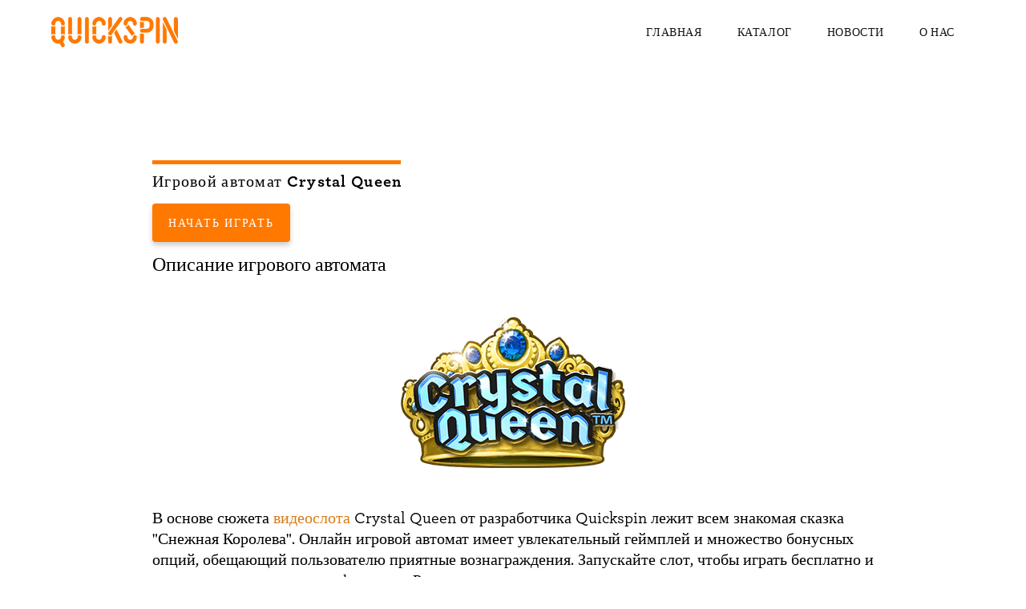

--- FILE ---
content_type: text/html; charset=UTF-8
request_url: https://quickspinslots.info/catalog/crystal-queen
body_size: 4695
content:
<!DOCTYPE html> <html lang="ru">  <head>     <meta charset="UTF-8">     <meta content="text/html; charset=UTF-8" http-equiv="Content-Type">     <title>Игровой Автомат Crystal Queen (Снежная Королева) | Онлайн Слоты Quickspin 2025</title>     <link href="/uploads/531/favicon.ico" type="image/x-icon" rel="shortcut icon">     <meta http-equiv="X-UA-Compatible" content="IE=edge,chrome=1">     <meta name="viewport" content="width=device-width, initial-scale=1">     <meta name="description" content="Игровой автомат Crystal Queen - яркий и динамичный видеослот, который запомнится своим необычным интерфейсом и обилием различных бонусов. Читайте обзор...">     <link rel="canonical" href="https://quickspinslots.info/catalog/crystal-queen">     <meta property="og:locale" content="ru">     <meta property="og:type" content="website">     <meta name="keywords" content="Crystal Queen, Снежная Королева, Quickspin, слот, автомат, игровой, играть, онлайн, бесплатно">   <meta name="title" content="Игровой Автомат Crystal Queen (Снежная Королева) | Онлайн Слоты Quickspin">  <link type='text/css' rel='stylesheet' href='/assets/css/templates/style_2abb0c66fc123367a3e5f2be6ff078f0.css' media='all'></head>  <body>     <nav class="top-navigation">         <section class="top-nav-inner">             <a href="/" class="top-logo"><img src='/uploads/531/logo_quickspin.png' alt="Логотип компании Quickspin."></a>           <div class="mob-btn"><span></span><span></span><span></span></div>             <div class="menu-headmenu-container">                 <ul class="menu">                     <li><a href="/">Главная</a></li>                     <li><a href="/catalog">Каталог</a></li>                     <li><a href="/news">Новости</a></li>                     <li><a href="/o-nas">О нас</a></li>                 </ul>             </div>         </section>     </nav>     <div class="main main_child">         <section class="single-content"> <span class="single-content-text"> <span class="orangeStripe"></span>             <h1 class="small-header">Игровой автомат Crystal Queen</h1>           <a href="/play" target="_blank"><span class="btn load-more">Начать играть</span></a>           <h2>Описание игрового автомата</h2> <p><img style="display: block; margin-left: auto; margin-right: auto;" src="/uploads/531/gallery/crystal-queen-online-slot.png" alt="Логотип игрового автомата Crystal Queen.">В основе сюжета <a href="https://quickspinslots.info/">видеослота</a> Crystal Queen от разработчика Quickspin лежит всем знакомая сказка "Снежная Королева". Онлайн игровой автомат имеет увлекательный геймплей и множество бонусных опций, обещающий пользователю приятные вознаграждения. Запускайте слот, чтобы играть бесплатно и ознакомиться со всеми его фишками. Режим реальных ставок доступен игрокам после регистрации на сайте казино.</p>          <div class="iframe-block">                        <iframe loading="lazy" width="100%" height="100%" src="https://d10zgitni74b5t.cloudfront.net/casino/games/crystalqueen/index.html?gameid=crystalqueen&channel=web&moneymode=fun&partnerid=37&lang=ru_RU"></iframe> </div>                       <p>Игровой автомат Crystal Queen имеет непривычную структуру. Общая схема расположения элементов - 5х6, но при начале игры открыта лишь зона 5х3, остальная область заморожена и активируется в процессе составления определенных комбинаций из символов. Размер поля также влияет и на количество линий выплат (от 20 до 56). На одно вращение принимаются ставки в диапазоне 0.10-100 USD. Подобирайте себе игровой автомат в нашем <a href="https://quickspinslots.info/catalog">каталоге</a>.</p> <p>Слот Снежная Королева предполагает двухстороннюю систему подсчета символов, что гарантирует игрокам частые выплаты.</p> <h3>Коэффициенты выплат за совпадение 3-5 символов на линии</h3> <ul><li>Wild или Снежная королева: ×0.5, ×1.5, ×5</li> <li>Герда: ×0.4, ×1, ×4</li> <li>Кай: ×0.4, ×0.8, ×3</li> <li>Олень: ×0.3, ×0.6, ×2.4</li> <li>Туз или Король: ×0.2, ×0.4, ×1.6</li> <li>Дама, Валет или 10: ×0.2, ×0.4, ×1.2</li> </ul><p><img style="float: right;" src="/uploads/531/gallery/crystal-queen-online-slot-wild.png" alt="Вайлд символ.">Символ Wild в основном режиме игры останавливается на двух последних барабанах, а во время фриспинов на всех, кроме среднего. Он обладает функцией подмены базовых символов в цепочках.</p> <p>Специальный Wild встречается на первых трех барабанах в основном режиме, и на трех средних при бесплатных вращениях. Изображение рандомно размещает на барабанах 1-5 символов Wild и также служит заменителем для простых элементов.</p> <h2>Характеристики</h2> <ul><li>Игровое поле: 5×6</li> <li>Линии: 56</li> <li>Авторежим: есть</li> <li>Мультифункциональные символы: есть</li> <li>Фриспины: есть</li> <li>Бонусные игры: есть</li> <li>Удвоение выигрыша: нет</li> <li>Джекпот: нет</li> </ul><h2>Бонусные возможности</h2> <p><img style="float: right;" src="/uploads/531/gallery/crystal-queen-online-slot-bonus.png" alt="Бонусы в онлайн слоте Снежная Королева.">В Crystal Queen есть масса оригинальных призовых опций:</p> <ol><li>Swooping Reels Feature запускается после выигрышных спинов. Элементы, составившие выигрышные комбинации, заменяются на новые. Раунд заканчивается, когда на поле перестают складываться призовые сочетания.</li> <li>Extra Rows Bet Lines. Сброс элементов запускает функцию, открывающую новые ряды в барабанах и увеличивающую количество активных линий (+12 за ряд).</li> <li>Win Multipliers. Каждый спин начинается с множителя ×1. Во время первого сброса он увеличивается до ×2, во время второго и третьего - до ×3 и ×5 соответственно.</li> <li>Фриспины присуждаются игроку при сборе хотя бы 3 Scatter (амулет) на поле. Десять вращений проходят на полностью открытых барабанах с 56 линиями.</li> </ol><h2>Наш совет</h2> <p>Если вы решили играть онлайн в видеослот Crystal Queen, рекомендуем начать с демо-режима или первое время делать минимальные ставки, запустив аппарат на деньги. Так вы как следует ознакомитесь со всеми опциями слота, ведь их здесь немало.</p> <h2>Похожие игровые автоматы</h2> <p>Компания Quickspin часто использует сюжеты сказок при разработке своих автоматов. Слоты получаются не только красочными, но и увлекательными, поскольку наделены уймой нестандартных опций. Среди таких:</p> <ul><li><a href="https://quickspinslots.info/catalog/big-bad-wolf">Big Bad Wolf</a> - слот с историей о волке и трех поросятах в основе. Здесь вас ожидают респины после каждого выигрыша, серия бесплатных вращений и анимация, от которой сложно оторвать взгляд.</li> <li>Sinbad. Эмулятор создан по мотивам сказки о Синдбаде. Специальные символы слота, бесплатные вращения с дополнительными множителями сделают процесс игры захватывающим.</li> </ul><p>Запускайте эти игровые автоматы онлайн бесплатно или на деньги, и проводите время с азартом!</p> </span>            <a href="/play" target="_blank" class="single-content-link">           <span class="btn load-more">Начать играть</span>           </a> </section>         <footer class="bottom-footer">             <div class="footer-content clearfix">                 <div class="footer-column">                     <h2 class="small-header">Найти нас</h2> <span class="orangeStripe"></span>                     <ul>                         <li class="find-us-loc">Швеция</li>                         <li>Drottninggatan 95 a</li>                         <li>113 60 Стокгольм</li>                         <li>Швеция</li>                         <li class="find-us-loc">Мальта</li>                         <li>The Hedge Business Centre</li>                         <li>Le Meridian Hotel</li>                         <li>St Julian`s</li>                         <li>Мальта</li>                         <li>STJ 1062</li>                     </ul>                 </div>                 <div class="footer-column">                     <div class="footer-inner-column">                         <h2 class="small-header">Связь с нами</h2> <span class="orangeStripe"></span>                         <ul>                             <li><a href="/cdn-cgi/l/email-protection#fa978389958f96898a9394ba9d979b9396d4999597"><span class="__cf_email__" data-cfemail="d9b4a0aab6acb5aaa9b0b799beb4b8b0b5f7bab6b4">[email&#160;protected]</span></a></li>                             <li>                                 <a href="tel:"></a>                             </li>                         </ul>                     </div>                     <div class="footer-inner-column">                         <h2 class="small-header">Сотрудничество</h2> <span class="orangeStripe"></span>                         <ul>                             <li><a href="/cdn-cgi/l/email-protection#e78a9e9488928b94978e89a7808a868e8bc984888a"><span class="__cf_email__" data-cfemail="6f02161c001a031c1f06012f08020e0603410c0002">[email&#160;protected]</span></a></li>                             <li>                                 <a href="tel:"></a>                             </li>                         </ul>                     </div>                 </div>                 <div class="footer-column">                     <div class="footer-inner-column">                         <h2 class="small-header">Follow us</h2> <span class="orangeStripe"></span>                         <a href="#" target="_top"><img src='/uploads/531/instagramm.png' class='footer-social-img'></a>                         <a href="#" target="_top"><img src='/uploads/531/linkedin.png' class='footer-social-img'></a>                         <a href="#" target="_top"><img src='/uploads/531/fb.png' class='footer-social-img'></a>                         <a href="#" target="_top"><img src='/uploads/531/twitter-quickspin.png' class='footer-social-img'></a>                         <a href="#" target="_top"><img src='/uploads/531/youtube-quickspin.png' class='footer-social-img'></a>                         <a href="#" target="_top"><img src='/uploads/531/vimeo.png' class='footer-social-img'></a>                     </div>                     <div class="footer-inner-column">                         <h2 class="small-header">Вход игрокам</h2> <span class="orangeStripe"></span> <a href="#" target="_top">Вход для игроков</a> </div>                 </div>                 <div class="row gambling-logo"><img src='/uploads/531/gambling.png'><img src='/uploads/531/rgt.png'><img src='/uploads/531/agcc-logo.svg'></div>             </div>         </footer>     </div>         <script data-cfasync="false" src="/cdn-cgi/scripts/5c5dd728/cloudflare-static/email-decode.min.js"></script><script src="https://cdnjs.cloudflare.com/ajax/libs/jquery/3.3.1/jquery.min.js"></script>       <script src='/assets/js/templates/b8b6da460684891590d2eb82ce394c38.js'></script><script defer src="https://static.cloudflareinsights.com/beacon.min.js/vcd15cbe7772f49c399c6a5babf22c1241717689176015" integrity="sha512-ZpsOmlRQV6y907TI0dKBHq9Md29nnaEIPlkf84rnaERnq6zvWvPUqr2ft8M1aS28oN72PdrCzSjY4U6VaAw1EQ==" data-cf-beacon='{"version":"2024.11.0","token":"22ef4ae760ce44fbb16446e8e53639c2","r":1,"server_timing":{"name":{"cfCacheStatus":true,"cfEdge":true,"cfExtPri":true,"cfL4":true,"cfOrigin":true,"cfSpeedBrain":true},"location_startswith":null}}' crossorigin="anonymous"></script>
</body>  </html>

--- FILE ---
content_type: text/html
request_url: https://d10zgitni74b5t.cloudfront.net/casino/games/crystalqueen/index.html?gameid=crystalqueen&channel=web&moneymode=fun&partnerid=37&lang=ru_RU
body_size: 72710
content:
<!DOCTYPE html>
<html>
	<head>
		<meta charset="utf-8">
		<meta http-equiv="X-UA-Compatible" content="IE=edge">
		<title>A QUICKSPIN GAME | WE CREATE THE WORLD'S MOST AWESOME VIDEO SLOTS</title>
		<meta name="description" content="">
		<meta name="viewport" id="viewport" content="width=device-width,  minimum-scale=1.0, initial-scale=1, maximum-scale=1, user-scalable=no, user-scalable=0"/>
		<meta name="apple-mobile-web-app-capable" content="yes">
		<meta name="apple-mobile-web-app-status-bar-style" content="black-translucent">
		<style>
			html, body {
				margin: 0;
				background: black;
			}
		</style>
	</head>
	<body>
		<script>var qs;!function(A){var C;!function(A){var C=function(){function A(){var A=this;this._logoData={src:"[data-uri]"
},this._preloadContainer=document.createElement("div"),this._preloadContainer.id="qs_preloader",this._preloaderBarBack=document.createElement("div"),this._preloaderBarBack.id="qs_preloader_bar_back",this._preloadContainer.appendChild(this._preloaderBarBack),this._preloaderBar=document.createElement("div"),this._preloaderBar.id="qs_preloader_bar",this._preloadContainer.appendChild(this._preloaderBar),this._progress=0,this._progressTicker=0,this._positionBar(),this._setupLogo(),this._resize_ref=function(){setTimeout(function(){A._positionLogo(),A._positionBar()},50)},window.addEventListener("resize",this._resize_ref,!1),this._preloadContainer.addEventListener("touchmove",function(A){A.preventDefault()})}return A.prototype._positionBar=function(){this._preloaderBarBack.style.top=window.innerHeight/2+.4*window.innerHeight+"px",this._preloaderBar.style.top=window.innerHeight/2+.4*window.innerHeight+"px"},A.prototype._setupLogo=function(){var A=this;this._canvas=document.createElement("canvas"),this._canvas.id="qs_preloader_logo",this._canvas.width=550,this._canvas.height=140,this._preloadContainer.appendChild(this._canvas),this._context=this._canvas.getContext("2d"),this._positionLogo(),this._image_logo=new Image,this._image_logo.onload=function(){A._ramp_position=-400,A._drawLogo(),A._ramp_interval_ref=setInterval(function(){A._drawLogo()},100/30),A._ramp_interval_ref_ticker=setInterval(function(){A._progressTicker+=.2,A._animateProgress()},100)},this._image_logo.src=this._logoData.src},A.prototype._drawLogo=function(){this._context.clearRect(0,0,550,140),this._context.drawImage(this._image_logo,0,0),this._context.save(),this._context.globalCompositeOperation="lighter",this._context.drawImage(this._image_logo,this._ramp_position,-280),this._ramp_position+=2,this._ramp_position>=660&&(this._ramp_position=-400),this._context.globalCompositeOperation="destination-in",this._context.drawImage(this._image_logo,0,0),this._context.restore(),this._context.drawImage(this._image_logo,0,-140)},A.prototype._positionLogo=function(){var A=this._scaleFactor();this._scaleLogo(A)},A.prototype._scaleFactor=function(){return window.innerWidth<this._canvas.width+100?.8*window.innerWidth/this._canvas.width:1},A.prototype._scaleLogo=function(A){this._canvas.style.webkitTransform="scale3d("+A+",+"+A+",1)",this._canvas.style.transform="scale("+A+",+"+A+")",this._canvas.style.top=window.innerHeight/2-70+"px",this._canvas.style.left=(window.innerWidth-this._canvas.width)/2+"px"},A.prototype.addToBody=function(){document.body.appendChild(this._preloadContainer)},A.prototype.setProgress=function(A){this._progress=A},A.prototype._animateProgress=function(){this._preloaderBar.style.width=.75*Math.min(100,(100-this._progressTicker)*this._progress+this._progressTicker)+"%"},A.prototype.getContainer=function(){return this._preloadContainer},A.prototype.remove=function(){clearInterval(this._ramp_interval_ref),clearInterval(this._ramp_interval_ref_ticker),document.body.removeChild(this._preloadContainer)},A}();A.PreloaderView=C}(C=A.preloader||(A.preloader={}))}(qs||(qs={}));var PRELOADER_VIEW=new qs.preloader.PreloaderView;PRELOADER_VIEW.addToBody();</script>
		<style>#qs_preloader {
  position: absolute;
  width: 100%;
  height: 100%;
  z-index: 200;
  background: #393b3f;
  background: -moz-radial-gradient(center, ellipse cover, #393b3f 0, #000 100%);
  background: -webkit-gradient(radial, center center, 0, center center, 100%, color-stop(0, #393b3f), color-stop(100%, #000));
  background: -webkit-radial-gradient(center, ellipse cover, #393b3f 0, #000 100%);
  background: -o-radial-gradient(center, ellipse cover, #393b3f 0, #000 100%);
  background: -ms-radial-gradient(center, ellipse cover, #393b3f 0, #000 100%);
  background: radial-gradient(ellipse at center, #393b3f 0, #000 100%);
  filter: progid:DXImageTransform.Microsoft.gradient(startColorstr='#393b3f', endColorstr='#000000', GradientType=1); }

#qs_preloader_bar_back {
  width: 75%;
  background-color: #111;
  -moz-border-radius: 3px/6px;
  -webkit-border-radius: 3px/6px; }

#qs_preloader_bar, #qs_preloader_bar_back {
  position: absolute;
  top: 73%;
  height: 10px;
  margin-left: 12.5%;
  margin-right: auto;
  border-radius: 3px/6px; }

#qs_preloader_bar {
  -moz-border-radius: 3px/6px;
  -webkit-border-radius: 3px/6px;
  background: #db6d0d;
  background: -moz-linear-gradient(top, #db6d0d 0, #f4972c 100%);
  background: -webkit-gradient(linear, left top, left bottom, color-stop(0, #db6d0d), color-stop(100%, #f4972c));
  background: -webkit-linear-gradient(top, #db6d0d 0, #f4972c 100%);
  background: -o-linear-gradient(top, #db6d0d 0, #f4972c 100%);
  background: -ms-linear-gradient(top, #db6d0d 0, #f4972c 100%);
  background: linear-gradient(to bottom, #db6d0d 0, #f4972c 100%);
  filter: progid:DXImageTransform.Microsoft.gradient(startColorstr='#db6d0d', endColorstr='#f4972c', GradientType=0);
  -webkit-box-shadow: inset 2px 2px 4px 0 rgba(50, 50, 50, 0.85);
  -moz-box-shadow: inset 2px 2px 4px 0 rgba(50, 50, 50, 0.85);
  box-shadow: inset 2px 2px 4px 0 rgba(50, 50, 50, 0.85); }

#qs_preloader_logo {
  position: absolute;
  top: 100px;
  left: 0;
  right: 0; }
</style>
	</body>
	<link rel="stylesheet" type="text/css" href="game/css/style_desktop.min.css">
	<link rel="stylesheet" type="text/css" href="keypad-dom-desktop/assets/hamlin/hamlin.css">
	<script type='text/javascript' src="modulemanager/com.quickspin.web.modulemanager.min.js"></script>
	<script type='text/javascript' src="game/js/crystalqueen.min.js"></script>
	<script type='text/javascript' src="com.quickspin.web.crystalqueen-quickspin-desktop.min.js"></script>
	<script type='text/javascript' src="integration-config.js"></script>
	<script type='text/javascript' src="config.js"></script>
	<script type='text/javascript' src="keypad-dom-desktop/com.quickspin.web.extensions.keypad.keypad-dom-desktop.min.js"></script>
	<script type='text/javascript' src="qs-core-ui/com.quickspin.web.core.ui.qs-core-ui.min.js"></script>
	<link rel="stylesheet" type="text/css" href="../qs-libs/regulations/assets/regulations.min.css">
<script type="text/javascript" src="../qs-libs/regulations/com.quickspin.web.regulations.min.js"></script>
<script type="text/javascript" src="../qs-libs/qsbridge/com.quickspin.web.extensions.qsbridge.min.js"></script>
<script type="text/javascript" src="../qs-libs/reality-check/com.quickspin.web.extensions.reality-check.min.js"></script>
<script type="text/javascript" src="../qs-libs/qs-libs-ofmp/qs-libs-ofmp.min.js"></script>
<script type="text/javascript" src="../qs-libs/qs-libs-manager-manifest/index.min.js"></script>
<script type="text/javascript" src="../qs-libs/qs-libs-manager/index.min.js"></script>
	<script>
		var game;
		var DEV_MODE = false;
		var injects = [];
        var AnalyticsID = "UA-67868950-9";
		PIXI.dontSayHello = true;
		console.log = console.info = console.warn = console.error = function () {};

		new com.quickspin.module.ModuleManager.getInstance().load(window.modulesConfig, {debug: DEV_MODE}, modulesLoadComplete);

		function modulesLoadComplete() {
			if (window.dynamicallyLoadedModulesConfig) { // Check for variable existence
				var loader = new qs.utils.DynamicModulesLoader(dynamicallyLoadedModulesConfig, !DEV_MODE);
				loader.load(function () {
					completeLoad();
				});
			} else {
				completeLoad();
			}

			function completeLoad() {
				qs.system.EnvVars.write(qs.integration.DefaultGetQueryKey.DISABLE_FULLSCREEN, true);
				qs.system.EnvVars.write(qs.integration.DefaultGetQueryKey.FORCE_LANDSCAPE, true);
				qs.system.EnvVars.write("UIBootstrap", new qs.core.UIBootstrap(new com.quickspin.keypad.desktop.DesktopKeypadBootstrap("keypad-dom-desktop/assets/config/", !DEV_MODE)));

				var qsBridge = new com.quickspin.qsbridge.QsBridge();
var libsManager = new com.quickspin.libsmanager.LibsManager();
var libsManagerManifest = new com.quickspin.libsmanagermanifest.LibsManagerManifest();
if (realityCheck) {realityCheck.enable();}

				game = new qs.game.GameQuickspinDesktop();
				game.start({
					debug: DEV_MODE,
					gameReadyInjectees: [_ofmpRunner, _responsibleGamblingService, realityCheck, qsBridge, libsManager, libsManagerManifest].concat(injects)
				});
			}
		}
	</script>
</html>

--- FILE ---
content_type: text/html
request_url: https://d10zgitni74b5t.cloudfront.net/casino/games/qs-libs/qsbridge/qs-cma-popup.html
body_size: 1861
content:
<html xmlns="http://www.w3.org/1999/xhtml" xml:lang="en" lang="en">

<head>
    <meta charset="UTF-8">
    <style>
        /* The cma_toaster - position it at the bottom and in the middle of the screen */
        #cma_toaster {
            visibility: hidden; /* Hidden by default. Visible on click */
            min-width: 250px; /* Set a default minimum width */
            /*margin-left: -125px;*/ /* Divide value of min-width by 2 */
            background-color: #000; /* Black background color */
            color: #fff; /* White text color */
            text-align: center; /* Centered text */
            border-radius: 10px; /* Rounded borders */
            -moz-border-radius: 10px;
            -webkit-border-radius: 10px;
            -khtml-border-radius: 10px;
            border: 1px solid #ffad41;
            padding: 16px; /* Padding */
            position: relative; /* Sit on top of the screen */
            z-index: 1; /* Add a z-index if needed */
            /*left: 50%;*/ /* Center the cma_toaster */
            margin: 0 auto;
            top: 30px; /* 30px from the bottom */
            width: 45%;
        }

        /* Show the cma_toaster when clicking on a button (class added with JavaScript) */
        #cma_toaster.show {
            visibility: visible; /* Show the cma_toaster */
            /* Add animation: Take 0.5 seconds to fade in and out the cma_toaster.
			However, delay the fade out process for 2.5 seconds */
            -webkit-animation: fadein 0.5s, fadeout 0.5s 3.5s;
            animation: fadein 0.5s, fadeout 0.5s 3.5s;
            border: 1px solid #ffad41;
        }

        /* Animations to fade the cma_toaster in and out */
        @-webkit-keyframes fadein {
            from {top: 0; opacity: 0;}
            to {top: 30px; opacity: 1;}
        }

        @keyframes fadein {
            from {top: 0; opacity: 0;}
            to {top: 30px; opacity: 1;}
        }

        @-webkit-keyframes fadeout {
            from {top: 30px; opacity: 1;}
            to {top: 0; opacity: 0;}
        }

        @keyframes fadeout {
            from {top: 30px; opacity: 1;}
            to {top: 0; opacity: 0;}
        }

        * {
            -webkit-box-sizing: border-box;
            -moz-box-sizing: border-box;
            box-sizing: border-box;
        }

        .wrapper {
            padding: 0;
            margin: 0;
            width: 100%;
            margin-top: 10vh;
        }
        .row {
            width: auto;
        }

        .buttons {
            display: flex;
            display: -webkit-flex;
            align-items: center;
            justify-content: center;
            margin-top: 20px;
            margin-bottom: -10px;
        }

        .dialog {
            border-radius: 10px; /* Rounded borders */
            -moz-border-radius: 10px;
            -webkit-border-radius: 10px;
            -khtml-border-radius: 10px;
            border: 1px solid #ffad41;
            top: 50%;
            transform: translateY(-50%);
            position: absolute;
            margin: 0 auto;
            width: 34%;
            min-width: 300px;
            right: 0;
            left: 0;
            /*z-index: 1000;*/
            padding: 0px 5px 5px;
            text-align: center;
            background-color: #000;
            background-color: rgba(0, 0, 0, 0.9);
            color: #fff;
            -moz-border-radius: 10px;
            -webkit-border-radius: 10px;
            -khtml-border-radius: 10px;
            border-radius: 10px;
        }

        a {
            color: inherit !important ;
        }

        button {
            border-radius: 4px; /* Rounded borders */
            width: 130px;
            display: block;
            color: #fff;
            text-align: center;
            border: 0;
            padding: 10px;
            margin: 25px;
            background: -moz-linear-gradient(top, #f4972c 0%, #db6d0d 100%);
            /* FF3.6+ */
            background: -webkit-gradient(linear, left top, left bottom, color-stop(0%, #f4972c), color-stop(100%, #db6d0d));
            /* Chrome,Safari4+ */
            background: -webkit-linear-gradient(top, #f4972c 0%, #db6d0d 100%);
            /* Chrome10+,Safari5.1+ */
            background: -o-linear-gradient(top, #f4972c 0%, #db6d0d 100%);
            /* Opera 11.10+ */
            background: -ms-linear-gradient(top, #f4972c 0%, #db6d0d 100%);
            /* IE10+ */
            background: linear-gradient(to bottom, #f4972c 0%, #db6d0d 100%);
            /* W3C */
            filter: progid:DXImageTransform.Microsoft.gradient( startColorstr='#f4972c', endColorstr='#db6d0d',GradientType=0 );
            /* IE6-9 */
        }
        p {
            text-align: center;
            margin-top: 0;
            font-weight: normal;
        }
        #clock {
            margin: 8px 6px 8px 6px;
            text-align: right;
            font-size: 16px;
            color: white;
            text-shadow: 1px 1px 6px black;
            position: absolute;
            right: 0;
            top: 0;
        }

        #notificationText {
            margin-top: 10px;
            margin-left: 20px;
            margin-right: 20px;
            padding-top: 5px;
        }

        body {
            color: #fff;
            font-family: sans-serif;
            margin: 0;
            padding: 0;
            text-align:center;
            font-size: 1em;
        ;
        }

        .bgTransparent {
            background-color: rgba(8,8,8,0.7);
        }

        @font-face {
            font-family: "Primary";
            src: url("../../qs-libs/qs-pop-bridge/assets/MyriadPro-BoldCond-qs.otf"), url("../../qs-libs/qs-pop-bridge/assets/MyriadPro-BoldCond-qs.woff") format("woff"), url("../../qs-libs/qs-pop-bridge/assets/MyriadPro-BoldCond-qs.ttf") format("truetype"), url("../../qs-libs/qs-pop-bridge/assets/MyriadPro-BoldCond-qs.svg") format("svg");
            /* Legacy iOS */
            font-weight: normal;
            font-style: normal; }

    </style>
    <script type="text/javascript">
		var GAME_URL = document.referrer;


		function start() {
			setNotificationText();
			startClock();
		}

		function startClock() {

			var formatTime = function (time) {
				if (time < 10) {
					return "0" + time;
				}
				return time.toString();
			};

			var checkTime = function () {
				var today = new Date();
				var h = today.getHours();
				var m = today.getMinutes();
				var mStr = formatTime(m);

				document.getElementById("clock").textContent = h + ":" + mStr;

				setTimeout(checkTime, 500);
			};

			checkTime();
		}

		function setNotificationText(delay) {
			var result = "You have been playing for ";
			var seconds = parseInt(delay, 10);
			if (seconds) {
				var hours   = Math.floor(seconds / 3600);
				var minutes = Math.floor((seconds - (hours * 3600)) / 60);

				if (hours > 0) {
					result += hours + " hour(s) and ";
				}

				result += (minutes < 10 ? "0"+minutes : minutes)+ " minutes.";
			} else {
				result += "your total session time";
			}

			document.getElementById("notificationText").textContent = result;
		}
    </script>
</head>

<body onload="start();" style="">
<div class="wrapper">
    <div id="cma_dialog" class="dialog">
        <div class="row">
            <p id="notificationText">You have been playing for your total session time</p>
            <div class="buttons">
                <button id="0"></button>
                <button id="1"></button>
                <button id="2"></button>
                <button id="3"></button>
                <button id="4"></button>
                <button id="5"></button>
            </div>
        </div>
    </div>
    <div id="cma_toaster">Some text some message..</div>
    <div id="clock">00:00</div>
</div>
</body>

</html>

--- FILE ---
content_type: text/css
request_url: https://quickspinslots.info/assets/css/templates/style_2abb0c66fc123367a3e5f2be6ff078f0.css
body_size: 2118
content:
@font-face { 	font-family: "Circular Bold";	font-style: normal;	font-weight: normal;	src: local("Circular Bold"), url(/uploads/531/circular-bold.woff) format("woff"); } @font-face { 	font-family: "Circular Book";	font-style: normal;	font-weight: normal;	src: url(/uploads/531/circularstd-book.woff) format("woff"); } @font-face { 	font-family: "Archer Book";	font-style: normal;	font-weight: normal;	src: local("Archer Book"), url(/uploads/531/archer-book-pro.woff) format("woff"); } @font-face { 	font-family: "Archer Hairline";	font-style: normal;	font-weight: normal;	src: local("Archer Hairline"), url(/uploads/531/archer-hairline-pro.woff) format("woff"); } @font-face { 	font-family: "Archer Light";	font-style: normal;	font-weight: normal;	src: local("Archer Light"), url(/uploads/531/archer-light-pro.woff) format("woff"); } @font-face { 	font-family: "Archer Medium";	font-style: normal;	font-weight: normal;	src: local("Archer Medium"), url(/uploads/531/archer-medium-pro.woff) format("woff"); } @font-face { 	font-family: "Archer Thin";	font-style: normal;	font-weight: normal;	src: local("Archer Thin"), url(/uploads/531/archer-thin-pro.woff) format("woff"); } @font-face { 	font-family: "Archer Extra Light";	font-style: normal;	font-weight: normal;	src: local("Archer Extra Light"), url(/uploads/531/archer-xlight-pro.woff) format("woff"); } @font-face { 	font-family: "ArcherPro Book";	font-style: normal;	font-weight: normal;	src: local("ArcherPro Book"), url(/uploads/531/archerpro-book_0.woff) format("woff"); } @font-face { 	font-family: "ArcherPro Hairline";	font-style: normal;	font-weight: normal;	src: local("ArcherPro Hairline"), url(/uploads/531/archerpro-hairline.woff) format("woff"); } @font-face { 	font-family: "ArcherPro Light";	font-style: normal;	font-weight: normal;	src: local("ArcherPro Light"), url(/uploads/531/archerpro-light_0.woff) format("woff"); } @font-face { 	font-family: "ArcherPro Medium";	font-style: normal;	font-weight: normal;	src: local("ArcherPro Medium"), url(/uploads/531/archerpro-medium.woff) format("woff"); } @font-face { 	font-family: "ArcherPro Thin";	font-style: normal;	font-weight: normal;	src: local("ArcherPro Thin"), url(/uploads/531/archerpro-thin.woff) format("woff"); } @font-face { 	font-family: "ArcherPro Extra Light";	font-style: normal;	font-weight: normal;	src: local("ArcherPro Extra Light"), url(/uploads/531/archerpro-xlight.woff) format("woff"); } @font-face { 	font-family: "Archer Bold";	font-style: normal;	font-weight: normal;	src: local("Archer Bold"), url(/uploads/531/archer-bold-pro.woff) format("woff"); } @font-face { 	font-family: "Archer Bold Italic";	font-style: normal;	font-weight: normal;	src: local("Archer Bold Italic"), url(/uploads/531/archer-boldital-pro.woff) format("woff"); } @font-face { 	font-family: "Archer Book Italic";	font-style: normal;	font-weight: normal;	src: local("Archer Book Italic"), url(/uploads/531/archer-bookital-pro.woff) format("woff"); } @font-face { 	font-family: "Archer Hairline Italic";	font-style: normal;	font-weight: normal;	src: local("Archer Hairline Italic"), url(/uploads/531/archer-hairlineital-pro.woff) format("woff"); } @font-face { 	font-family: "Archer Light Italic";	font-style: normal;	font-weight: normal;	src: local("Archer Light Italic"), url(/uploads/531/archer-lightital-pro.woff) format("woff"); } @font-face { 	font-family: "Archer Medium Italic";	font-style: normal;	font-weight: normal;	src: local("Archer Medium Italic"), url(/uploads/531/archer-mediumital-pro.woff) format("woff"); } @font-face { 	font-family: "Archer Semibold Italic";	font-style: normal;	font-weight: normal;	src: local("Archer Semibold Italic"), url(/uploads/531/archer-sembdital-pro.woff) format("woff"); } @font-face { 	font-family: "Archer Semibold";	font-style: normal;	font-weight: normal;	src: local("Archer Semibold"), url(/uploads/531/archer-semibold-pro.woff) format("woff"); } @font-face { 	font-family: "Archer Thin Italic";	font-style: normal;	font-weight: normal;	src: local("Archer Thin Italic"), url(/uploads/531/archer-thinital-pro.woff) format("woff"); } @font-face { 	font-family: "Archer Extra Light Italic";	font-style: normal;	font-weight: normal;	src: local("Archer Extra Light Italic"), url(/uploads/531/archer-xlightital-pro.woff) format("woff"); } @font-face { 	font-family: "ArcherPro Bold Italic";	font-style: normal;	font-weight: normal;	src: local("ArcherPro Bold Italic"), url(/uploads/531/archerpro-boldita.woff) format("woff"); } @font-face { 	font-family: "ArcherPro Bold";	font-style: normal;	font-weight: normal;	src: local("ArcherPro Bold"), url(/uploads/531/archerpro-bold_0.woff) format("woff"); } @font-face { 	font-family: "ArcherPro Book Italic";	font-style: normal;	font-weight: normal;	src: local("ArcherPro Book Italic"), url(/uploads/531/archerpro-bookita_0.woff) format("woff"); } @font-face { 	font-family: "ArcherPro Hairline Italic";	font-style: normal;	font-weight: normal;	src: local("ArcherPro Hairline Italic"), url(/uploads/531/archerpro-hairlineita.woff) format("woff"); } @font-face { 	font-family: "ArcherPro Light Italic";	font-style: normal;	font-weight: normal;	src: local("ArcherPro Light Italic"), url(/uploads/531/archerpro-lightita.woff) format("woff"); } @font-face { 	font-family: "ArcherPro Medium Italic";	font-style: normal;	font-weight: normal;	src: local("ArcherPro Medium Italic"), url(/uploads/531/archerpro-mediumita.woff) format("woff"); } @font-face { 	font-family: "ArcherPro Semibold";	font-style: normal;	font-weight: normal;	src: local("ArcherPro Semibold"), url(/uploads/531/archerpro-semibold.woff) format("woff"); } @font-face { 	font-family: "ArcherPro Semibold Italic";	font-style: normal;	font-weight: normal;	src: local("ArcherPro Semibold Italic"), url(/uploads/531/archerpro-semiboldita.woff) format("woff"); } @font-face { 	font-family: "ArcherPro Thin Italic";	font-style: normal;	font-weight: normal;	src: local("ArcherPro Thin Italic"), url(/uploads/531/archerpro-thinita.woff) format("woff"); } @font-face { 	font-family: "ArcherPro Extra Light Italic";	font-style: normal;	font-weight: normal;	src: local("ArcherPro Extra Light Italic"), url(/uploads/531/archerpro-xlightita.woff) format("woff"); } article, aside, details, figcaption, footer, header, hgroup, main, nav, section, summary { display: block; } .btn { margin: 15px 0; display: inline-block; text-decoration: none; text-align: center; min-height: 40px; padding: 15px 20px; font-size: 14px; font-family: "Circular Bold"; border-radius: 4px; text-transform: uppercase; border: medium none; background: rgb(255, 120, 0) none repeat scroll 0% 0%; color: rgb(255, 255, 255); outline: medium none; letter-spacing: 2px; cursor: pointer; transition: background 0.1s ease-in-out 0s; box-shadow: 0px 4px 6px 0px rgba(0, 0, 0, 0.2); } .btn:hover { background: rgb(226, 108, 3) none repeat scroll 0% 0%; } html { font-family: sans-serif; } body { margin: 0px; } body * { box-sizing: border-box; } a:focus { outline: 0px none; } a:active, a:hover { outline: 0px none; } img { border: 0px none; } svg:not(:root) { overflow: hidden; } .clearfix::after { content: "."; display: block; clear: both; visibility: hidden; line-height: 0; height: 0px; } .clearfix { display: block; } p, h1, h2, h3, h4, h5, h6 { margin: 0px; font-weight: normal; } ul { margin: 0px; padding: 0px; } .main { margin-top: 140px; transition: transform 0.3s ease-in-out 0s, -webkit-transform 0.3s ease-in-out 0s; }  .main_child { margin-top: 200px; } @media only screen and (max-width: 768px) { 	.main_child { margin-top: 185px; } } .row { width: 95%; max-width: 1400px; margin: 0px auto; } .clearfix::after { content: " "; display: block; clear: both; } .orangeStripe { height: 5px; width: 100%; max-width: 310px; background: rgb(255, 120, 0) none repeat scroll 0% 0%; display: block; margin: 6px 0px 10px; transition: all 0.3s ease-in-out 0s; } img { max-width: 100%; }  h1, h2, h3, h4, h5 { font-family: "Archer Bold"; } a { text-decoration: none; color: rgb(216, 124, 22); } .small-header { text-transform: uppercase; font-size: 18px; font-family: "Archer Bold"; letter-spacing: 1.29px; } p { font-family: "Archer Medium"; font-size: 20px; line-height: 26px; } .top-navigation { height: 80px; width: 100%; margin: 0px auto; padding: 0px 5%; position: fixed; z-index: 99999; top: 0px; left: 0px; right: 0px; background: rgb(255, 255, 255) none repeat scroll 0% 0%; overflow: hidden; transition: all 0.3s ease-in-out 0s; } @media only screen and (max-width: 960px) { 	.top-navigation { height: 65px; } } .top-nav-inner { max-width: 1400px; margin: 0px auto; position: relative; height: 100%; display: block; } .top-nav-inner::before, .top-nav-inner::after { content: ""; display: table; } .top-nav-inner::after { clear: both; } @media only screen and (max-width: 960px) { 	.top-nav-inner { padding-top: 20px; } } .top-logo { float: left; height: 100%; } @media only screen and (max-width: 960px) { 	.top-logo { max-width: 115px; } } @media only screen and (min-width: 960px) { 	.top-logo img { position: relative; top: 50%; transform: translateY(-50%); } } .top-navigation .menu-headmenu-container { float: right; height: 100%; position: relative; padding-top: 31px; } .top-navigation .menu-headmenu-container::before, .top-navigation .menu-headmenu-container::after { content: ""; display: table; } .top-navigation .menu-headmenu-container::after { clear: both; } @media only screen and (max-width: 960px) { 	.top-navigation .menu-headmenu-container { display: none; } } .top-navigation .menu-headmenu-container .menu { height: 100%; } .top-navigation .menu-headmenu-container .menu li { display: inline-block; margin: 0px -5px; } .top-navigation .menu-headmenu-container .menu li:last-of-type { margin-right: 0px; } .top-navigation .menu-headmenu-container .menu li a { display: inline-block; text-decoration: none; color: rgb(20, 20, 20); text-transform: uppercase; padding: 0px 25px 25px; letter-spacing: 0.6px; font-size: 14px; font-family: "Archer Bold"; border-bottom: 0px solid rgb(255, 120, 0); transition: all 0.1s ease-in-out 0s; } .top-navigation .menu-headmenu-container .menu li a:hover { color: rgb(255, 120, 0); border-width: 5px; }  .single-content { width: 100%; max-width: 1000px; margin: 40px auto; } .single-content p { margin: 20px 0px; } .single-content img { max-width: 800px; margin: 40px auto; } .single-content-text { width: 90%; max-width: 1000px; display: block; margin: 0px auto; } .single-content .small-header { font-size: 20px; text-transform: none; } .bottom-footer { min-height: 500px; width: 100%; background: rgb(20, 20, 20) none repeat scroll 0% 0%; position: relative; margin: 100px 0px 0px; } .footer-content { max-width: 1140px; margin: 0px auto; padding: 60px 0px 0px; } .footer-column { width: 33.33%; color: rgb(255, 255, 255); margin: 0px auto; padding: 0px 25px; float: left; font-family: "Archer Medium"; font-size: 20px; } @media only screen and (max-width: 740px) { 	.footer-column { width: 50%; } } @media only screen and (max-width: 500px) { 	.footer-column { width: 100%; margin-bottom: 20px; } 	.footer-column .orangeStripe { max-width: 100%; } } .footer-column li { list-style: outside none none; line-height: 26px; } .footer-column .orangeStripe { margin-bottom: 10px; } .footer-inner-column { min-height: 100px; margin-bottom: 30px; } .footer-inner-column   { min-height: auto; } .footer-inner-column a { color: rgb(255, 255, 255); font-family: "Archer Bold"; } .find-us-loc { text-transform: uppercase; font-weight: 600; margin-top: 15px; } .find-us-loc:first-of-type { margin-top: 0px; } .footer-social-img { margin: 0px 5px; display: inline-block; cursor: pointer; backface-visibility: hidden; transition: all 0.2s ease-in-out 0s; } .footer-social-img:first-of-type { padding-left: 0px; } .footer-social-img:last-of-type { padding-right: 0px; } .footer-social-img:hover { transform: scale(1.05); } .gambling-logo { margin: -100px 0px 50px; position: relative; display: inline-block; text-align: right; } .gambling-logo img { max-width: 20%; display: inline-block; vertical-align: middle; padding: 0px 20px; } .gambling-logo img:first-of-type { padding-left: 0px; } .gambling-logo img:last-of-type { padding-right: 0px; } @media only screen and (max-width: 600px) { 	.gambling-logo img { max-width: 100%; display: block; margin: 20px auto; } 	.gambling-logo img:first-of-type { padding-left: 20px; } 	.gambling-logo img:last-of-type { padding-right: 20px; } } @media only screen and (max-width: 960px) { 	.gambling-logo { margin-top: 0px; } } @media only screen and (max-width: 500px) { 	.gambling-logo { text-align: center; } } .iframe-block{   width: 100%;    height: 560px; } .mob-btn{   width: 29px;   height: 18px;   display: none;   flex-direction: column;   justify-content: space-between;   cursor: pointer;   position: relative; } .mob-btn span{   width: 100%;   height: 2px;   display: block;   background: #333;   transition: all .4s ease; } .mob-btn.active span:nth-child(1){   transform: rotate(45deg);   position: absolute; } .mob-btn.active span:nth-child(2){   display: none; } .mob-btn.active span:nth-child(3){   transform: rotate(-45deg); } @media screen and (max-width: 960px){     .mob-btn{       display: flex;       z-index: 9999;   }   .mob-btn.active{     margin-top: 10px;   }   .top-navigation .menu-headmenu-container{     display: none;     position: absolute;     width: 100%;     height: auto;     left: 0;     top: 100%;     background: #fff;     padding: 12px 0 0px;   }   .top-navigation {     overflow: visible;     position: relative; }   .top-nav-inner {     display: flex;     justify-content: space-between;     width: 100%;     position: static; }   .top-nav-inner::before, .top-nav-inner::after {     display: none; }   .top-logo:active, .top-logo:focus, .top-logo:visited, .top-logo:hover,   .top-nav-inner:active, .top-nav-inner:focus, .top-nav-inner:visited, .top-nav-inner:hover{     outline: none !important;   }   .top-navigation .menu-headmenu-container .menu {     height: 100%;     display: flex;     flex-direction: column;     align-items: center; }   .main_child {     margin-top: 20px; }   img, iframe, video, .single-content img{     max-width: 100%;   }   iframe{     height: 350px;     width: 100%   }   .iframe-block{     height: auto;   } } @media screen and (max-width: 768px){     iframe{     height: 300px;   } } @media screen and (max-width: 480px){     iframe{     height: 220px;   } } .single-content-link {   margin-left: 15px; }

--- FILE ---
content_type: text/css
request_url: https://d10zgitni74b5t.cloudfront.net/casino/games/crystalqueen/game/css/style_desktop.min.css
body_size: 49367
content:
.paytable_spritesheet,.symbol_sprite,.symbol_sprite_high{overflow:hidden;display:inline-block;background-repeat:no-repeat}.scrollUpAnimation.fullscreen,.scrollUpBackground.fullscreen{visibility:hidden}#qs_freeround_dialogue_headline_container,.clear{clear:both}#qs_paytable_td_first,#qs_splashscreen_container p,.qs_keypad_text,.symbol_payout_table,body,html{font-family:Primary}.qs_paytable_text{color:#8c8b89}.qs_frozen_info_text{text-align:left}#qs_paytable_fifth_page,.paytable_section{text-align:center}.qs_paytable_section_header{margin-bottom:15px;text-align:center}.symbol_payout_table{float:left;margin-left:10px;margin-right:10px}.symbol_sprite{background-image:url(../assets/general/paytable.png)}.symbol_sprite_high{background-image:url(../assets/high/symbols/symbols.png)}.symbol_sprite,.symbol_sprite_high{float:left;margin-right:20px}.paytable_spritesheet{background-image:url(../assets/general/paytable.png)}#qs_keypad_ruletable_iframe,#qs_rule_data_container{position:absolute;border-style:none;-webkit-overflow-scrolling:touch}.paytable_section{clear:both;float:left;width:100%;margin-bottom:14px}#qs_paytable_second_page .paytable_section{margin-bottom:4px}.symbol_payout_container{display:inline-block}#page_one_spreading_wild,#qs_page_one_wild_container{float:left}#footer.info_text{margin-bottom:10px;margin-top:2.5em}.BN{width:160px;height:153px;background-position:-160px 0}.F5,.F6,.F7,.F8,.F9{height:118px;width:160px}.F5{background-position:0 -157px}.F6{background-position:0 -275px}.F7{background-position:-320px -271px}.F8{background-position:-160px -288px}.F9{background-position:0 -393px}.M1{width:160px;height:157px;background-position:0 0}.M2{width:160px;height:135px;background-position:-320px -136px}.M3,.M4{width:160px;height:136px}.M3{background-position:-320px 0}.M4{background-position:-160px -153px}.Spreading-wild{width:123px;height:81px;background-position:-174px -99px}.WR{width:160px;height:118px;background-position:-320px -389px}.WRADD,.WR_ADDED{width:80px;height:59px;background-position:-166px -191px}.WR_SP{width:160px;height:118px;background-position:-160px -406px}.WinMultipliers{width:71px;height:143px;background-position:-299px -2px}.ice-rows{width:170px;height:90px;background-position:-2px -99px}.win-both-way{width:213px;height:95px;background-position:-2px -2px}#bonus_wild_payout_table{margin-top:30px}#page_two_multiplier_image{float:right;margin-right:20px}#qs_frozen_queen_symbol{margin-top:15px}.qs_frozen_medium_table{margin-top:5px}#paytable_paylines{width:88%;margin-top:-15px;margin-bottom:-3px;text-align:left;display:block}#paytable_paylines.double_row_image{width:74%;margin-top:-2px}#page_win_both_ways_image{margin-top:20px;margin-bottom:40px;float:left;zoom:2.4}#footer{margin-bottom:20px;font-size:.8em;margin-top:10px}#qs_keypad_paytable_version_number{min-height:160px}#qs_paytable_sixth_page{text-align:center;min-height:200px}#qs_keypad_ruletable_iframe{height:95%;display:block;margin-left:2%;padding-bottom:80px}#qs_rule_data_container{width:100%;height:100%;display:block;margin-left:0;margin-top:7%}#qs_keypad_ruletable_container{display:none;margin-right:10%}.qs_keypad_navigation_ruletable_icon{display:none}#qs_gameUIMenu::before{background-color:rgba(35,51,90,.7)!important;background-repeat:no-repeat;background-position-x:center;background-position:50% 20%;background-size:73% 97%;background-image:url(../assets/paytable/paytableBackground.png)}h2.qs_paytable_section_header,h2.qs_paytable_title{position:relative;color:transparent;overflow:hidden;white-space:pre;margin-top:0;margin-bottom:20px;letter-spacing:2px}h2.qs_paytable_section_header:before,h2.qs_paytable_title:before{display:block;z-index:2;position:absolute;top:0;height:60%;content:attr(data-content);overflow:hidden;pointer-events:none;color:#fefdb1;left:0;right:0;margin-left:auto;margin-right:auto}h2.qs_paytable_section_header:after,h2.qs_paytable_title:after{display:block;position:absolute;z-index:1;top:0;height:100%;content:attr(data-content);overflow:hidden;pointer-events:none;color:#f4d83d;text-shadow:-1px -1px 0 #000,1px -1px 0 #000,-1px 1px 0 #000,1px 1px 0 #000,0 7px 7px #000;left:0;right:0;margin:0 auto 20px}#GameMenuPageContainer>div{margin:50px 106px}#GameMenuPageContainer #PageNavigationKeypad{margin-left:-106px}#GameMenuPageContainer h2{font-size:42px;font-size:1.5em}#GameMenuPageContainer .gameMenuPageScrollContainer{height:800px!important;margin-top:-16px}.paytable_logo{background-image:url(../assets/general/general.png);width:182px;height:130px;float:right;position:absolute;top:15px;right:96px;background-size:contain}#PaytableMenuClicked_loaderContainer.gameMenuPageBodyText,#PaytableMenuClicked_paytableContainer.gameMenuPageBodyText{padding:0!important}.symbol_payout_table{font-size:34px;color:#fefdb1;margin:0 10px 0 0}#qs_paytable_td_first,.qs_frozen_info_text,h3.qs_paytable_text{color:#FFF;text-shadow:1px 4px 7px #000;margin-bottom:20px;font-size:30px}#qs_paytable_fifth_page .info_text.qs_paytable_text{color:#FFF;text-shadow:1px 4px 7px #000;margin-bottom:0;margin-top:34px;font-size:20px}#qs_paytable_fifth_page h2{margin-bottom:6px}#qs_paytable_fifth_page #qs_paytable_version{margin-top:6px}#qs_paytable_page_one_upper p:first-of-type{margin-bottom:30px}.symbol_payout_table td:nth-child(2){padding-left:20px}#qs_paytable_page_two_lower_left{float:left}#page_one_spreading_wild_info,#qs_paytable_page_two_lower_right{float:right}#qs_paytable_page_two_lower_left,#qs_paytable_page_two_lower_right{width:49%}#page_one_spreading_wild_info{width:291px;height:199px;background-size:1360px 604px;background-position:-417px -237px}#page_two_multiplier_image.WinMultipliers{zoom:1.8}#page_two_row_image.ice-rows{margin-top:-10px;zoom:1.8}.qs_paytable_text.qs_frozen_info_text{font-size:28px}#qs_paytable_second_page .qs_paytable_text.qs_frozen_info_text{margin-bottom:8px;font-size:26px;line-height:1.1em}#qs_paytable_fifth_page .qs_paytable_text.qs_frozen_info_text{font-size:25px;margin-top:-11px;margin-bottom:0}.paytable_spritesheet{margin-right:20px}p,ul{margin:0}#GameMenuKeypad #CloseMenuButton{right:275px!important}#qs_splashscreen_image_container{background-image:url(../assets/splashscreen/splash.jpg);background-position:50% 50%;background-size:contain;background-repeat:no-repeat;width:100%;height:100%;position:absolute}#qs_splashscreen_center_top_text p,#qs_splashscreen_center_top_text_shadow p{font-size:3.5em}#qs_splashscreen_container p{font-size:60px;font-size:4.4em}#qs_splashscreen_tap{text-align:center}@font-face{font-family:Primary;src:url(../assets/MyriadPro-BoldCond-qs.otf),url(../assets/MyriadPro-BoldCond-qs.woff) format("woff"),url(../assets/MyriadPro-BoldCond-qs.ttf) format("truetype"),url(../assets/MyriadPro-BoldCond-qs.svg) format("svg");font-weight:400;font-style:normal}body,html{width:100%;height:100%;font-size:100%;-webkit-text-size-adjust:none;background-color:#000;overflow:hidden;margin:0;-webkit-overflow-scrolling:auto}body,canvas,html{-webkit-backface-visibility:hidden;-moz-backface-visibility:hidden;backface-visibility:hidden}.scrolltoplay_gamecontent_blur{-Webkit-Filter:blur(12px)}ul{list-style:none;padding:0}.dialog_cover{position:absolute;width:100%;height:100%;z-index:601;top:0;left:0;background-color:rgba(0,0,0,.95)}.qs_interface_dialog{background:-webkit-gradient(linear,left top,left bottom,color-stop(0,rgba(0,0,0,.7)),color-stop(99%,rgba(0,0,0,.74)),color-stop(100%,rgba(0,0,0,.78)));background:-webkit-linear-gradient(top,rgba(0,0,0,.7) 0,rgba(0,0,0,.74) 99%,rgba(0,0,0,.78) 100%);min-height:100px;width:50%;margin-left:25%;margin-top:20%}.qs_dialog_title{width:100%;text-align:center;padding-top:10%}.dialog_divider{margin-top:21px;float:left;min-height:20px;width:4%}.qs_interface_sound_dialog_button{line-height:20px;padding-top:3px;margin-top:21px;float:left;min-height:20px;width:46%;text-align:center;bottom:10px;background:-moz-linear-gradient(top,#f4972c 0,#db6d0d 100%);background:-webkit-gradient(linear,left top,left bottom,color-stop(0,#f4972c),color-stop(100%,#db6d0d));background:-webkit-linear-gradient(top,#f4972c 0,#db6d0d 100%);background:-o-linear-gradient(top,#f4972c 0,#db6d0d 100%);background:-ms-linear-gradient(top,#f4972c 0,#db6d0d 100%);background:linear-gradient(to bottom,#f4972c 0,#db6d0d 100%);filter:progid:DXImageTransform.Microsoft.gradient(startColorstr='#f4972c', endColorstr='#db6d0d', GradientType=0)}#qs_portrait_contianer,.scrollUpBackground{width:100%;background-color:#000;-khtml-transform:translate3D(0,0,0)}.qs_interface_sound_dialog_button_text{vertical-align:middle}#sound_dialog_first_button{margin-left:2%}.ui_sprite{background-image:url([data-uri]);background-size:120px 510px}.qs_keypad_text{color:#fff;-webkit-font-smoothing:antialiased}#qs_error_container{position:absolute;width:100%;height:100%;z-index:1000;top:0;left:0;background-color:rgba(0,0,0,.75)}#qs_portrait_contianer{position:fixed;color:#FFF;z-index:100000;margin:0 auto;height:100%;-webkit-transform:translate3D(0,0,0);-moz-transform:translate3D(0,0,0);-ms-transform:translate3D(0,0,0);-o-transform:translate3D(0,0,0);transform:translate3D(0,0,0)}#measurementsDebug{position:absolute;left:0;z-index:10000000;background-color:#fff;border:1px solid #000;font-size:18px;color:#000;padding:10px;white-space:pre;top:40px}.scrollUpAnimation{position:fixed;width:100%;height:100%;left:0;right:0;margin:0 auto;overflow:hidden;z-index:11000}.ios_scroll_render_bug_fix .scrollable,.preventUIScroll .scrollable{-webkit-overflow-scrolling:auto!important}.scrollUpAnimation .text{width:100%;top:30vh;position:absolute;color:#fff;text-align:center;font-size:2em}.preventUIScroll .scrollable{overflow-y:hidden}.scrollUpBackground{height:100000px;position:absolute;top:-500px;left:0;z-index:10000;opacity:.5;-webkit-transform:translate3D(0,0,0);-moz-transform:translate3D(0,0,0);-ms-transform:translate3D(0,0,0);-o-transform:translate3D(0,0,0);transform:translate3D(0,0,0)}.scrollUpAnimationBoxes,.scrollUpAnimationHand{position:absolute;-webkit-animation-iteration-count:infinite;left:50%}@-webkit-keyframes scrollToPlayBoxes{0%{bottom:0;opacity:1;clip:rect(213px,23px,213px,0)}20%{bottom:30px;opacity:1;clip:rect(0,23px,213px,0)}35%{bottom:30px;opacity:0;clip:rect(0,23px,213px,0)}60%{opacity:0}100%{bottom:30px;opacity:0;clip:rect(213px,23px,213px,0)}}@keyframes scrollToPlayBoxes{0%{bottom:0;opacity:1;clip:rect(213px,23px,213px,0)}20%{bottom:30px;opacity:1;clip:rect(0,23px,213px,0)}35%{bottom:30px;opacity:0;clip:rect(0,23px,213px,0)}60%{opacity:0}100%{bottom:30px;opacity:0;clip:rect(213px,23px,213px,0)}}@-webkit-keyframes scrollToPlayHand{0%{top:150px}100%,20%{top:-40px}}@keyframes scrollToPlayHand{0%{top:150px}100%,20%{top:-40px}}.scrollUpAnimationBoxes{clip:rect(0,23px,215px,0);-webkit-animation-duration:2.5s;animation-duration:2.5s;-webkit-animation-name:scrollToPlayBoxes;animation-name:scrollToPlayBoxes;-webkit-animation-timing-function:linear;animation-timing-function:linear;animation-iteration-count:infinite;width:23px;height:215px}.scrollUpAnimationHand{-webkit-transform:rotate(-90deg);transform:rotate(-90deg);-webkit-animation-duration:2.5s;animation-duration:2.5s;-webkit-animation-name:scrollToPlayHand;animation-name:scrollToPlayHand;-webkit-animation-timing-function:linear;animation-timing-function:linear;animation-iteration-count:infinite;width:120px;height:210px;margin-left:50px}#qs_error_dialogue,#qs_freeround_dialogue{margin:0 auto;width:60%;right:0;background-color:#000;color:#fff;font-family:Primary;position:absolute;text-align:center;left:0}#qs_splashscreen_container{position:absolute;z-index:110;width:100%;height:100%;top:0;left:0;-webkit-transform:translate3D(0,0,0);-khtml-transform:translate3D(0,0,0);-moz-transform:translate3D(0,0,0);-ms-transform:translate3D(0,0,0);-o-transform:translate3D(0,0,0);transform:translate3D(0,0,0)}#qs_splashscreen_canvas{position:absolute;width:100%;height:100%}#qs_background_container{z-index:0}#qs_foreground_container{pointer-events:none;z-index:200;width:100%;height:100%;top:0;left:0}#qs_error_dialogue{z-index:1000;padding:40px 50px 30px;background-color:rgba(0,0,0,.9);background-image:url(../assets/error_noisy_bg.png);font-size:30px;-moz-border-radius:10px;-webkit-border-radius:10px;-khtml-border-radius:10px;border-radius:10px;-webkit-box-shadow:0 0 30px 10px rgba(50,50,50,.85);-moz-box-shadow:0 0 30px 10px rgba(50,50,50,.85);box-shadow:0 0 30px 10px rgba(50,50,50,.85)}#qs_error_dialogue_headline{margin-top:0;margin-bottom:40px;font-size:8vh}#qs_error_dialogue_text_container{font-size:6vh}#qs_error_dialogue_button_container,#qs_freeround_dialogue_button_container{margin-top:25px}#qs_error_dialogue_button{font-family:Primary;min-width:200px;width:200px;height:50px;font-size:25px;border:1px solid #ffad41;-webkit-border-radius:3px;-moz-border-radius:3px;border-radius:3px;padding:10px 20px;text-decoration:none;display:inline-block;text-shadow:-1px -1px 0 rgba(0,0,0,.3);font-weight:700;color:#FFF;background-color:#ffc579;background-image:-webkit-gradient(linear,left top,left bottom,from(#ffc579),to(#fb9d23));background-image:-webkit-linear-gradient(top,#ffc579,#fb9d23);background-image:-moz-linear-gradient(top,#ffc579,#fb9d23);background-image:-ms-linear-gradient(top,#ffc579,#fb9d23);background-image:-o-linear-gradient(top,#ffc579,#fb9d23);background-image:linear-gradient(to bottom,#ffc579,#fb9d23);filter:progid:DXImageTransform.Microsoft.gradient(GradientType=0, startColorstr=#ffc579, endColorstr=#fb9d23)}#qs_error_dialogue_button:hover{border:1px solid #ff9913;background-color:#ffaf46;background-image:-webkit-gradient(linear,left top,left bottom,from(#ffaf46),to(#e78404));background-image:-webkit-linear-gradient(top,#ffaf46,#e78404);background-image:-moz-linear-gradient(top,#ffaf46,#e78404);background-image:-ms-linear-gradient(top,#ffaf46,#e78404);background-image:-o-linear-gradient(top,#ffaf46,#e78404);background-image:linear-gradient(to bottom,#ffaf46,#e78404);filter:progid:DXImageTransform.Microsoft.gradient(GradientType=0, startColorstr=#ffaf46, endColorstr=#e78404)}#qs_freeround_dialogue{z-index:300;background-color:rgba(0,0,0,.9);font-size:1.25em;-moz-border-radius:10px;-webkit-border-radius:10px;-khtml-border-radius:10px;border-radius:10px;-webkit-box-shadow:0 0 30px 10px rgba(50,50,50,.85);-moz-box-shadow:0 0 30px 10px rgba(50,50,50,.85);box-shadow:0 0 30px 10px rgba(50,50,50,.85)}#qs_freeround_dialogue_headline{margin-top:20px;font-size:8vh}#qs_freeround_dialogue_text_container{font-size:4vh}.qs_freerounds_dialogue_button{font-family:Primary;min-width:150px;height:35px;font-size:4vh;border:1px solid #ffad41;-webkit-border-radius:3px;-moz-border-radius:3px;border-radius:3px;text-decoration:none;display:block;margin:20px auto auto;text-shadow:-1px -1px 0 rgba(0,0,0,.3);font-weight:700;color:#FFF;background-color:#ffc579;background-image:-webkit-gradient(linear,left top,left bottom,from(#ffc579),to(#fb9d23));background-image:-webkit-linear-gradient(top,#ff8d36,#fb850f);background-image:-moz-linear-gradient(top,#ff8d36,#fb850f);background-image:-ms-linear-gradient(top,#ff8d36,#fb850f);background-image:-o-linear-gradient(top,#ff8d36,#fb850f);background-image:linear-gradient(to bottom,#ff8d36,#fb850f);filter:progid:DXImageTransform.Microsoft.gradient(GradientType=0, startColorstr=#ffc579, endColorstr=#fb9d23)}.qs_freerounds_dialogue_button:hover{border:1px solid #ff9913;background-color:#ffaf46;background-image:-webkit-gradient(linear,left top,left bottom,from(#ffaf46),to(#e78404));background-image:-webkit-linear-gradient(top,#ffaf46,#e78404);background-image:-moz-linear-gradient(top,#ffaf46,#e78404);background-image:-ms-linear-gradient(top,#ffaf46,#e78404);background-image:-o-linear-gradient(top,#ffaf46,#e78404);background-image:linear-gradient(to bottom,#ffaf46,#e78404);filter:progid:DXImageTransform.Microsoft.gradient(GradientType=0, startColorstr=#ffaf46, endColorstr=#e78404)}#qs_freerounds_dialogue_delete_button{margin-bottom:10px}@-webkit-keyframes portraitView{0%,5%{opacity:0}30%{opacity:1}45%{opacity:1;-webkit-transform:rotate(0) scale(.65,.65)}60%{opacity:1;-webkit-transform:rotate(95deg) scale(.65,.65)}65%,80%{opacity:1;-webkit-transform:rotate(90deg) scale(.65,.65)}90%{opacity:0;-webkit-transform:rotate(90deg) scale(.65,.65)}100%{opacity:0;-webkit-transform:rotate(0) scale(.65,.65)}}@keyframes portraitView{0%,5%{opacity:0}30%{opacity:1}45%{opacity:1;transform:rotate(0) scale(.65,.65)}60%{opacity:1;transform:rotate(95deg) scale(.65,.65)}65%,80%{opacity:1;transform:rotate(90deg) scale(.65,.65)}90%{opacity:0;transform:rotate(90deg) scale(.65,.65)}100%{opacity:0;transform:rotate(0) scale(.65,.65)}}#qs_portrait_image_top{-webkit-animation-duration:3s;animation-duration:3s;-webkit-animation-name:portraitView;animation-name:portraitView;-webkit-animation-timing-function:ease-out;animation-timing-function:ease-out;-webkit-animation-iteration-count:infinite;animation-iteration-count:infinite;-webkit-transform:scale(.65,.65)}.qs_portrait_image{width:190px;height:377px;position:absolute;background-image:url(../assets/common/iphone.svg);background-repeat:no-repeat}#qs_portrait_text_contianer{margin-top:10px;text-align:center;font-family:Primary}#qs_portrait_image_bottom{opacity:.5}#qs_replay_container{position:absolute;z-index:3000;text-align:center}.close-button{padding:1vh 0}@media (orientation:landscape){html.ipad.ios7>body{position:fixed;bottom:0;width:100%;min-height:672px!important}}@media only screen and (min-device-width:768px) and (max-device-width:1024px) and (min-aspect-ratio:4 / 3) and (orientation:landscape){.ui_sprite{background-image:url([data-uri]);background-size:240px 1020px}}#qs_gameAreaContainer{position:absolute;z-index:100;-webkit-transform-origin:0 0 0;-khtml-transform-origin:0 0 0;-moz-transform-origin:0 0 0;-ms-transform-origin:0 0 0;-o-transform-origin:0 0 0;transform-origin:0 0 0;top:0;left:0;opacity:1;overflow:hidden}#qs_gameContainer{position:fixed;width:100%;height:100%}body.canvasInteraction #qs_gameUIRoot{pointer-events:none!important}body.canvasInteraction #qs_gameCanvas{pointer-events:inherit!important}.qs_scrollable{overflow-y:scroll;-webkit-overflow-scrolling:touch;max-height:100vh}body.portrait #qs_gameAreaContainer{top:7%!important}body.portrait #qs_gameContainer{-webkit-transform:translate3D(0,0,0);-khtml-transform:translate3D(0,0,0);-moz-transform:translate3D(0,0,0);-ms-transform:translate3D(0,0,0);-o-transform:translate3D(0,0,0);transform:translate3D(0,0,0)}body.portrait .scrollUpAnimationBoxes{top:60px}#DialogGameLogoContainer .DOMSymbolElement:before{background-image:url(../assets/general/general.png)!important;width:182px!important;height:130px!important;zoom:100%!important;margin-top:-50px!important;content:""!important;background-size:contain;top:-80%!important;margin-left:auto!important}#FeatureDialogScatterContainer{margin-left:35px}#FeatureDialogScatterContainer .DOMSymbolElement{height:175px!important;border:0!important}#FeatureDialogScatterContainer .DOMSymbolElement:before{background-image:url(../assets/general/paytable.png)!important;overflow:hidden;width:81px;height:75px;content:""!important;display:block;transform-origin:0 0 0;background-position:-329px -150px;transform:scale3d(2.3,2.3,2.3)}.achievementFeatureTriggerSymbol{background-image:url(../assets/low/symbols/symbols.png)!important;background-position:-96px 0;background-size:308px 614px!important;height:90px!important;margin-top:3%}.achievementGameLogo{background-image:url(../assets/general/general.png)!important;margin-top:0!important;margin-left:5%!important;height:120px!important}.cl-leaderboard-widget .Widget{left:unset;right:30px;float:right}

--- FILE ---
content_type: text/css
request_url: https://d10zgitni74b5t.cloudfront.net/casino/games/crystalqueen/keypad-dom-desktop/assets/hamlin/hamlin.css
body_size: 23400
content:
/* ----------------------------------------------------
   created with http://www.codeandweb.com/texturepacker 
   ----------------------------------------------------
   $TexturePacker:SmartUpdate:38582969426ae818f76de6376c72db77:d8c1dda62ed0f696bfa8755cc808bce7:1f2fda3443ded9703523eba9f59c62f2$
   ----------------------------------------------------

   usage: <span class="{-spritename-} sprite"></span>

   replace {-spritename-} with the sprite you like to use

*/
.spriteDesktop, #BottomContainerKeypad #BottomContainer, #BottomKeypad #BottomSettingsContainer #MenuButton .symbol, #BottomKeypad #BottomSettingsContainer #MenuButton:hover:not([disabled]) .symbol, #BottomKeypad #BottomSettingsContainer #SettingsMenuButton .symbol, #BottomKeypad .DOMNumberStepperElement button, #SpinControllerKeypad .DOMButtonElement#DefaultSpinButton .symbol, #SpinControllerKeypad .DOMSymbolButtonElement#DefaultSpinButton .symbol, #SpinControllerKeypad .DOMToggleButtonElement#DefaultSpinButton .symbol, #SpinControllerKeypad .DOMSymbolToggleButtonElement#DefaultSpinButton .symbol, #SpinControllerKeypad .DOMButtonElement#AutoplayButton .symbol, #SpinControllerKeypad .DOMSymbolButtonElement#AutoplayButton .symbol, #SpinControllerKeypad .DOMToggleButtonElement#AutoplayButton .symbol, #SpinControllerKeypad .DOMSymbolToggleButtonElement#AutoplayButton .symbol, #SpinControllerKeypad .DOMButtonElement#FastplayButton .symbol, #SpinControllerKeypad .DOMSymbolButtonElement#FastplayButton .symbol, #SpinControllerKeypad .DOMToggleButtonElement#FastplayButton .symbol, #SpinControllerKeypad .DOMSymbolToggleButtonElement#FastplayButton .symbol, #SpinControllerKeypad .DOMButtonElement#SpinStopAutoplayButton .symbol, #SpinControllerKeypad .DOMSymbolButtonElement#SpinStopAutoplayButton .symbol, #SpinControllerKeypad .DOMToggleButtonElement#SpinStopAutoplayButton .symbol, #SpinControllerKeypad .DOMSymbolToggleButtonElement#SpinStopAutoplayButton .symbol, #PageNavigationKeypad button, #SplashscreenControlsKeypad .DOMElementContainer .DOMSymbolLabelToggleButtonElement .symbol, #SplashscreenControlsKeypad .DOMElementContainer .DOMSymbolLabelToggleButtonElement.selected .symbol, #SplashscreenControlsKeypad .DOMElementContainer .DOMSymbolLabelToggleButtonElement .background_0, #SplashscreenControlsKeypad .DOMElementContainer .DOMSymbolLabelToggleButtonElement .background_1, #AutoplayKeypad #AutoplayShowAdvancedButton .symbol, #AutoplayKeypad #AutoplayShowSimpleButton .symbol, #QuickSettingsKeypad .DOMElementContainer .DOMSymbolLabelToggleButtonElement .symbol, #QuickSettingsKeypad .DOMElementContainer .DOMSymbolLabelToggleButtonElement.selected .symbol, #QuickSettingsKeypad .DOMElementContainer .DOMSymbolLabelToggleButtonElement .background_0, #QuickSettingsKeypad .DOMElementContainer .DOMSymbolLabelToggleButtonElement .background_1, #ClockKeypad .DOMButtonElement, #ClockKeypad .DOMToggleButtonElement, #TokenButtonKeypad .DOMElementContainer button, #GameMenuKeypad #GameRulesMenuButton .symbol, #GameMenuKeypad #GameHistoryMenuButton .symbol, #GameMenuKeypad #PaytableMenuButton .symbol, #GameMenuKeypad #CloseMenuButton, #LogoKeypad .DOMLabelElement, #hiroller_main #HiRollerCloseBetSelectionScreenButton {
  display: inline-block;
  overflow: hidden;
  background-repeat: no-repeat;
  background-image: url("../images/desktop_texturemap.png"); }

.Btn-Autoplay-Normal, #SpinControllerKeypad > .DOMElementContainer#basegame_activeautoplay_nofastplay #AutoplayButton, #SpinControllerKeypad .DOMButtonElement#AutoplayButton .symbol, #SpinControllerKeypad .DOMSymbolButtonElement#AutoplayButton .symbol, #SpinControllerKeypad .DOMToggleButtonElement#AutoplayButton .symbol, #SpinControllerKeypad .DOMSymbolToggleButtonElement#AutoplayButton .symbol {
  width: 52px;
  height: 44px;
  background-position: -1227px -209px; }

.Btn-Autoplay-Over, #SpinControllerKeypad .DOMButtonElement#AutoplayButton:hover:not([disabled]) .symbol, #SpinControllerKeypad .DOMSymbolButtonElement#AutoplayButton:hover:not([disabled]) .symbol, #SpinControllerKeypad .DOMToggleButtonElement#AutoplayButton:hover:not([disabled]) .symbol, #SpinControllerKeypad .DOMSymbolToggleButtonElement#AutoplayButton:hover:not([disabled]) .symbol {
  width: 52px;
  height: 44px;
  background-position: -1283px -209px; }

.Btn-Bet-DOWN-Down {
  width: 46px;
  height: 63px;
  background-position: -399px -153px; }

.Btn-Bet-DOWN-Normal, #BottomKeypad .DOMNumberStepperElement .previous {
  width: 46px;
  height: 63px;
  background-position: -449px -153px; }

.Btn-Bet-DOWN-Over, #BottomKeypad .DOMNumberStepperElement .previous:hover:not([disabled]) {
  width: 46px;
  height: 63px;
  background-position: -499px -153px; }

.Btn-Bet-UP-Normal, #BottomKeypad .DOMNumberStepperElement .next {
  width: 46px;
  height: 63px;
  background-position: -549px -153px; }

.Btn-Bet-UP-Over, #BottomKeypad .DOMNumberStepperElement .next:hover:not([disabled]) {
  width: 46px;
  height: 63px;
  background-position: -599px -153px; }

.Btn-Bet-UP-Up {
  width: 46px;
  height: 63px;
  background-position: -649px -153px; }

.Btn-Close, #GameMenuKeypad #CloseMenuButton, #hiroller_main #HiRollerCloseBetSelectionScreenButton {
  width: 62px;
  height: 62px;
  background-position: -699px -153px; }

.Btn-Expand-Down-Normal {
  width: 42px;
  height: 40px;
  background-position: -1587px -183px; }

.Btn-Expand-Down-Over {
  width: 42px;
  height: 40px;
  background-position: -1615px -131px; }

.Btn-Expand-Up-Normal {
  width: 42px;
  height: 40px;
  background-position: -1633px -175px; }

.Btn-Expand-Up-Over {
  width: 42px;
  height: 40px;
  background-position: -1661px -131px; }

.Btn-Fastplay-OFF-Normal, #SpinControllerKeypad .DOMButtonElement#FastplayButton .symbol, #SpinControllerKeypad .DOMSymbolButtonElement#FastplayButton .symbol, #SpinControllerKeypad .DOMToggleButtonElement#FastplayButton .symbol, #SpinControllerKeypad .DOMSymbolToggleButtonElement#FastplayButton .symbol {
  width: 45px;
  height: 42px;
  background-position: -1339px -209px; }

.Btn-Fastplay-OFF-Over, #SpinControllerKeypad .DOMButtonElement#FastplayButton:hover:not([disabled]):not([selected]) .symbol, #SpinControllerKeypad .DOMSymbolButtonElement#FastplayButton:hover:not([disabled]):not([selected]) .symbol, #SpinControllerKeypad .DOMToggleButtonElement#FastplayButton:hover:not([disabled]):not([selected]) .symbol, #SpinControllerKeypad .DOMSymbolToggleButtonElement#FastplayButton:hover:not([disabled]):not([selected]) .symbol {
  width: 45px;
  height: 42px;
  background-position: -1388px -209px; }

.Btn-Fastplay-ON-Normal, #SpinControllerKeypad .DOMButtonElement#FastplayButton.selected .symbol, #SpinControllerKeypad .DOMSymbolButtonElement#FastplayButton.selected .symbol, #SpinControllerKeypad .DOMToggleButtonElement#FastplayButton.selected .symbol, #SpinControllerKeypad .DOMSymbolToggleButtonElement#FastplayButton.selected .symbol {
  width: 45px;
  height: 42px;
  background-position: -1437px -209px; }

.Btn-Fastplay-ON-Over, #SpinControllerKeypad .DOMButtonElement#FastplayButton.selected:hover:not([disabled]) .symbol, #SpinControllerKeypad .DOMSymbolButtonElement#FastplayButton.selected:hover:not([disabled]) .symbol, #SpinControllerKeypad .DOMToggleButtonElement#FastplayButton.selected:hover:not([disabled]) .symbol, #SpinControllerKeypad .DOMSymbolToggleButtonElement#FastplayButton.selected:hover:not([disabled]) .symbol {
  width: 45px;
  height: 42px;
  background-position: -1486px -209px; }

.Btn-History-Normal, #GameMenuKeypad #GameHistoryMenuButton .symbol {
  width: 52px;
  height: 52px;
  background-position: -1227px -153px; }

.Btn-History-Over, #GameMenuKeypad #GameHistoryMenuButton:hover:not([disabled]):not([selected]) .symbol, #GameMenuKeypad #GameHistoryMenuButton.selected .symbol, #GameMenuKeypad #GameHistoryMenuButton.selected:hover:not([disabled]) .symbol {
  width: 52px;
  height: 52px;
  background-position: -1283px -153px; }

.Btn-Menu-Normal, #BottomKeypad #BottomSettingsContainer #MenuButton .symbol {
  width: 42px;
  height: 34px;
  background-position: -831px -219px; }

.Btn-Menu-Over, #BottomKeypad #BottomSettingsContainer #MenuButton:hover:not([disabled]) .symbol {
  width: 42px;
  height: 34px;
  background-position: -877px -219px; }

.Btn-Paytable-Normal, #GameMenuKeypad #PaytableMenuButton .symbol {
  width: 52px;
  height: 52px;
  background-position: -1339px -153px; }

.Btn-Paytable-Over, #GameMenuKeypad #PaytableMenuButton:hover:not([disabled]):not([selected]) .symbol, #GameMenuKeypad #PaytableMenuButton.selected .symbol, #GameMenuKeypad #PaytableMenuButton.selected:hover:not([disabled]) .symbol {
  width: 52px;
  height: 52px;
  background-position: -1395px -153px; }

.Btn-Rules-Normal, #GameMenuKeypad #GameRulesMenuButton .symbol {
  width: 52px;
  height: 52px;
  background-position: -1451px -153px; }

.Btn-Rules-Over, #GameMenuKeypad #GameRulesMenuButton:hover:not([disabled]):not([selected]) .symbol, #GameMenuKeypad #GameRulesMenuButton.selected .symbol, #GameMenuKeypad #GameRulesMenuButton.selected:hover:not([disabled]) .symbol {
  width: 52px;
  height: 52px;
  background-position: -1507px -131px; }

.Btn-Settings-Normal, #BottomKeypad #BottomSettingsContainer #SettingsMenuButton .symbol {
  width: 48px;
  height: 48px;
  background-position: -1535px -187px; }

.Btn-Settings-Over, #BottomKeypad #BottomSettingsContainer #SettingsMenuButton:hover:not([disabled]) .symbol {
  width: 48px;
  height: 48px;
  background-position: -1563px -131px; }

.Btn-Spin-Normal, #SpinControllerKeypad .DOMButtonElement#DefaultSpinButton .symbol, #SpinControllerKeypad .DOMSymbolButtonElement#DefaultSpinButton .symbol, #SpinControllerKeypad .DOMToggleButtonElement#DefaultSpinButton .symbol, #SpinControllerKeypad .DOMSymbolToggleButtonElement#DefaultSpinButton .symbol {
  width: 124px;
  height: 124px;
  background-position: -1463px -3px; }

.Btn-Spin-Over, #SpinControllerKeypad .DOMButtonElement#DefaultSpinButton:hover:not([disabled]) .symbol, #SpinControllerKeypad .DOMSymbolButtonElement#DefaultSpinButton:hover:not([disabled]) .symbol, #SpinControllerKeypad .DOMToggleButtonElement#DefaultSpinButton:hover:not([disabled]) .symbol, #SpinControllerKeypad .DOMSymbolToggleButtonElement#DefaultSpinButton:hover:not([disabled]) .symbol {
  width: 124px;
  height: 124px;
  background-position: -1591px -3px; }

.Btn-Stop-Normal, #SpinControllerKeypad .DOMButtonElement#SpinStopAutoplayButton .symbol, #SpinControllerKeypad .DOMSymbolButtonElement#SpinStopAutoplayButton .symbol, #SpinControllerKeypad .DOMToggleButtonElement#SpinStopAutoplayButton .symbol, #SpinControllerKeypad .DOMSymbolToggleButtonElement#SpinStopAutoplayButton .symbol {
  width: 34px;
  height: 33px;
  background-position: -3px -220px; }

.Btn-Stop-Over, #SpinControllerKeypad .DOMButtonElement#SpinStopAutoplayButton:hover:not([disabled]) .symbol, #SpinControllerKeypad .DOMSymbolButtonElement#SpinStopAutoplayButton:hover:not([disabled]) .symbol, #SpinControllerKeypad .DOMToggleButtonElement#SpinStopAutoplayButton:hover:not([disabled]) .symbol, #SpinControllerKeypad .DOMSymbolToggleButtonElement#SpinStopAutoplayButton:hover:not([disabled]) .symbol {
  width: 34px;
  height: 33px;
  background-position: -41px -220px; }

.Icon-Corner-Setting-Rules, #ClockKeypad #GameRulesMenuButton {
  width: 14px;
  height: 24px;
  background-position: -432px -220px; }

.Icon-Corner-Settings-Home, #ClockKeypad #HomeButton {
  width: 24px;
  height: 24px;
  background-position: -348px -220px; }

.Icon-Corner-Settings-Sound-OFF, #ClockKeypad #SoundToggleButton {
  width: 24px;
  height: 24px;
  background-position: -376px -220px; }

.Icon-Corner-Settings-Sound-ON, #ClockKeypad #SoundToggleButton.selected {
  width: 24px;
  height: 24px;
  background-position: -404px -220px; }

.Icon-Expand-Autoplay-Down, #AutoplayKeypad #AutoplayShowSimpleButton .symbol {
  width: 26px;
  height: 25px;
  background-position: -258px -220px; }

.Icon-Expand-Autoplay-Down-Over, #AutoplayKeypad #AutoplayShowSimpleButton .symbol:hover {
  width: 26px;
  height: 25px;
  background-position: -228px -220px; }

.Icon-Expand-Autoplay-Up, #AutoplayKeypad #AutoplayShowAdvancedButton .symbol {
  width: 26px;
  height: 25px;
  background-position: -318px -220px; }

.Icon-Expand-Autoplay-Up-Over, #AutoplayKeypad #AutoplayShowAdvancedButton .symbol:hover {
  width: 26px;
  height: 25px;
  background-position: -288px -220px; }

.Paytable-Nav-Left-Disabled, #PageNavigationKeypad #BackwardPageButton:disabled {
  width: 62px;
  height: 63px;
  background-position: -3px -153px; }

.Paytable-Nav-Left-Down, #PageNavigationKeypad #BackwardPageButton:hover:active, #PageNavigationKeypad #BackwardPageButton:active {
  width: 62px;
  height: 62px;
  background-position: -765px -153px; }

.Paytable-Nav-Left-Normal, #PageNavigationKeypad #BackwardPageButton {
  width: 62px;
  height: 63px;
  background-position: -69px -153px; }

.Paytable-Nav-Left-Over, #PageNavigationKeypad #BackwardPageButton:hover {
  width: 62px;
  height: 63px;
  background-position: -135px -153px; }

.Paytable-Nav-Page-Dot-Disabled {
  width: 62px;
  height: 62px;
  background-position: -831px -153px; }

.Paytable-Nav-Page-Dot-Down, #PageNavigationKeypad .DOMMultiButtonElement button:hover:active {
  width: 62px;
  height: 62px;
  background-position: -897px -153px; }

.Paytable-Nav-Page-Dot-OFF, #PageNavigationKeypad .DOMMultiButtonElement button {
  width: 62px;
  height: 62px;
  background-position: -963px -153px; }

.Paytable-Nav-Page-Dot-ON, #PageNavigationKeypad .DOMMultiButtonElement button:hover, #PageNavigationKeypad .DOMMultiButtonElement button.selected {
  width: 62px;
  height: 62px;
  background-position: -1029px -153px; }

.Paytable-Nav-Page-Dot-Over {
  width: 62px;
  height: 62px;
  background-position: -1095px -153px; }

.Paytable-Nav-Right-Disabled, #PageNavigationKeypad #ForwardPageButton:disabled {
  width: 62px;
  height: 63px;
  background-position: -201px -153px; }

.Paytable-Nav-Right-Down, #PageNavigationKeypad #ForwardPageButton:hover:active {
  width: 62px;
  height: 62px;
  background-position: -1161px -153px; }

.Paytable-Nav-Right-Normal, #PageNavigationKeypad #ForwardPageButton {
  width: 62px;
  height: 63px;
  background-position: -267px -153px; }

.Paytable-Nav-Right-Over, #PageNavigationKeypad #ForwardPageButton:hover {
  width: 62px;
  height: 63px;
  background-position: -333px -153px; }

.Quickspin-Logo, #LogoKeypad .DOMLabelElement {
  width: 109px;
  height: 32px;
  background-position: -79px -220px; }

.Shadow, #BottomContainerKeypad #BottomContainer {
  width: 1456px;
  height: 146px;
  background-position: -3px -3px; }

.Tgl-Switch-Knob, #SplashscreenControlsKeypad .DOMElementContainer .DOMSymbolLabelToggleButtonElement .symbol, #SplashscreenControlsKeypad .DOMElementContainer .DOMSymbolLabelToggleButtonElement.selected .symbol, #QuickSettingsKeypad .DOMElementContainer .DOMSymbolLabelToggleButtonElement .symbol, #QuickSettingsKeypad .DOMElementContainer .DOMSymbolLabelToggleButtonElement.selected .symbol {
  width: 32px;
  height: 32px;
  background-position: -192px -220px; }

.Tgl-Switch-OFF, #SplashscreenControlsKeypad .DOMElementContainer .DOMSymbolLabelToggleButtonElement .background_1, #QuickSettingsKeypad .DOMElementContainer .DOMSymbolLabelToggleButtonElement .background_0 {
  width: 62px;
  height: 34px;
  background-position: -699px -219px; }

.Tgl-Switch-ON, #SplashscreenControlsKeypad .DOMElementContainer .DOMSymbolLabelToggleButtonElement .background_0, #QuickSettingsKeypad .DOMElementContainer .DOMSymbolLabelToggleButtonElement .background_1 {
  width: 62px;
  height: 34px;
  background-position: -765px -219px; }

.Icon-Token-Spincity, #TokenButtonKeypad .DOMElementContainer button {
  width: 151px;
  height: 151px;
  background-position: -151px -151px; }

.desktopBtnSharedBase, .desktopBtnSharedBGNoGlossNormal, #GameOptionsKeypad button.selected, #AutoplayKeypad button.selected, #AutoplayKeypad #AutoplayShowAdvancedButton, #AutoplayKeypad #AutoplayShowSimpleButton, #PreloadKeypad #preloadelement_bg_0, .desktopBtnSharedBGNoGlossOver, #GameOptionsKeypad button.selected:hover, #AutoplayKeypad button.selected:hover, #AutoplayKeypad #AutoplayShowAdvancedButton:hover, #AutoplayKeypad #AutoplayShowSimpleButton:hover, #PreloadKeypad #preloadelement_bg_1, .desktopBtnSharedBGGlossNormal, #SpinButtonKeypad .DOMSymbolButtonElement:before, #SpinButtonKeypad .DOMSymbolToggleButtonElement:before, #BottomKeypad .DOMSymbolButtonElement:before, #BottomKeypad .DOMSymbolToggleButtonElement:before, #AutoplayKeypad .DOMSymbolButtonElement:before, #AutoplayKeypad .DOMSymbolToggleButtonElement:before, #GameOptionsKeypad .DOMSymbolButtonElement:before, #GameOptionsKeypad .DOMSymbolToggleButtonElement:before, #QuickSettingsKeypad .DOMSymbolButtonElement:before, #QuickSettingsKeypad .DOMSymbolToggleButtonElement:before, #GameMenuKeypad .DOMSymbolButtonElement:before, #GameMenuKeypad .DOMSymbolToggleButtonElement:before,
#ClockKeypad .DOMSymbolButtonElement:before,
#ClockKeypad .DOMSymbolToggleButtonElement:before, #MenuButtonOpenKeypad .DOMSymbolButtonElement:before, #MenuButtonOpenKeypad .DOMSymbolToggleButtonElement:before, #MenuButtonCloseKeypad .DOMSymbolButtonElement:before, #MenuButtonCloseKeypad .DOMSymbolToggleButtonElement:before, #TokenButtonKeypad .DOMSymbolButtonElement:before, #TokenButtonKeypad .DOMSymbolToggleButtonElement:before, #LogoKeypad .DOMSymbolButtonElement:before, #LogoKeypad .DOMSymbolToggleButtonElement:before, #SpinControllerKeypad .DOMSymbolButtonElement:before, #SpinControllerKeypad .DOMSymbolToggleButtonElement:before,
#FreespinsSpinButtonKeypad .DOMSymbolButtonElement:before,
#FreespinsSpinButtonKeypad .DOMSymbolToggleButtonElement:before, #BottomContainerKeypad .DOMSymbolButtonElement:before, #BottomContainerKeypad .DOMSymbolToggleButtonElement:before, #PageNavigationKeypad .DOMSymbolButtonElement:before, #PageNavigationKeypad .DOMSymbolToggleButtonElement:before, #SplashscreenControlsKeypad .DOMSymbolButtonElement:before, #SplashscreenControlsKeypad .DOMSymbolToggleButtonElement:before, #DialogKeypad .DOMSymbolButtonElement:before, #DialogKeypad .DOMSymbolToggleButtonElement:before, #HiRollerKeypad .DOMSymbolButtonElement:before, #HiRollerKeypad .DOMSymbolToggleButtonElement:before, #BottomKeypad #TotalBetButton, #AutoplayKeypad #AutoplayStartButton, .desktopBtnSharedBGGlossSelected, #SpinButtonKeypad .DOMSymbolButtonElement.selected:before, #SpinButtonKeypad .DOMSymbolToggleButtonElement.selected:before, #BottomKeypad .DOMSymbolButtonElement.selected:before, #BottomKeypad .DOMSymbolToggleButtonElement.selected:before, #AutoplayKeypad .DOMSymbolButtonElement.selected:before, #AutoplayKeypad .DOMSymbolToggleButtonElement.selected:before, #GameOptionsKeypad .DOMSymbolButtonElement.selected:before, #GameOptionsKeypad .DOMSymbolToggleButtonElement.selected:before, #QuickSettingsKeypad .DOMSymbolButtonElement.selected:before, #QuickSettingsKeypad .DOMSymbolToggleButtonElement.selected:before, #GameMenuKeypad .DOMSymbolButtonElement.selected:before, #GameMenuKeypad .DOMSymbolToggleButtonElement.selected:before,
#ClockKeypad .DOMSymbolButtonElement.selected:before,
#ClockKeypad .DOMSymbolToggleButtonElement.selected:before, #MenuButtonOpenKeypad .DOMSymbolButtonElement.selected:before, #MenuButtonOpenKeypad .DOMSymbolToggleButtonElement.selected:before, #MenuButtonCloseKeypad .DOMSymbolButtonElement.selected:before, #MenuButtonCloseKeypad .DOMSymbolToggleButtonElement.selected:before, #TokenButtonKeypad .DOMSymbolButtonElement.selected:before, #TokenButtonKeypad .DOMSymbolToggleButtonElement.selected:before, #LogoKeypad .DOMSymbolButtonElement.selected:before, #LogoKeypad .DOMSymbolToggleButtonElement.selected:before, #SpinControllerKeypad .DOMSymbolButtonElement.selected:before, #SpinControllerKeypad .DOMSymbolToggleButtonElement.selected:before,
#FreespinsSpinButtonKeypad .DOMSymbolButtonElement.selected:before,
#FreespinsSpinButtonKeypad .DOMSymbolToggleButtonElement.selected:before, #BottomContainerKeypad .DOMSymbolButtonElement.selected:before, #BottomContainerKeypad .DOMSymbolToggleButtonElement.selected:before, #PageNavigationKeypad .DOMSymbolButtonElement.selected:before, #PageNavigationKeypad .DOMSymbolToggleButtonElement.selected:before, #SplashscreenControlsKeypad .DOMSymbolButtonElement.selected:before, #SplashscreenControlsKeypad .DOMSymbolToggleButtonElement.selected:before, #DialogKeypad .DOMSymbolButtonElement.selected:before, #DialogKeypad .DOMSymbolToggleButtonElement.selected:before, #HiRollerKeypad .DOMSymbolButtonElement.selected:before, #HiRollerKeypad .DOMSymbolToggleButtonElement.selected:before, #PreloadKeypad #preloadelement_bg_2, .desktopBtnSharedBGGlossOver, #SpinButtonKeypad .DOMSymbolButtonElement:hover:not([disabled]):before, #SpinButtonKeypad .DOMSymbolToggleButtonElement:hover:not([disabled]):before, #BottomKeypad .DOMSymbolButtonElement:hover:not([disabled]):before, #BottomKeypad .DOMSymbolToggleButtonElement:hover:not([disabled]):before, #AutoplayKeypad .DOMSymbolButtonElement:hover:not([disabled]):before, #AutoplayKeypad .DOMSymbolToggleButtonElement:hover:not([disabled]):before, #GameOptionsKeypad .DOMSymbolButtonElement:hover:not([disabled]):before, #GameOptionsKeypad .DOMSymbolToggleButtonElement:hover:not([disabled]):before, #QuickSettingsKeypad .DOMSymbolButtonElement:hover:not([disabled]):before, #QuickSettingsKeypad .DOMSymbolToggleButtonElement:hover:not([disabled]):before, #GameMenuKeypad .DOMSymbolButtonElement:hover:not([disabled]):before, #GameMenuKeypad .DOMSymbolToggleButtonElement:hover:not([disabled]):before,
#ClockKeypad .DOMSymbolButtonElement:hover:not([disabled]):before,
#ClockKeypad .DOMSymbolToggleButtonElement:hover:not([disabled]):before, #MenuButtonOpenKeypad .DOMSymbolButtonElement:hover:not([disabled]):before, #MenuButtonOpenKeypad .DOMSymbolToggleButtonElement:hover:not([disabled]):before, #MenuButtonCloseKeypad .DOMSymbolButtonElement:hover:not([disabled]):before, #MenuButtonCloseKeypad .DOMSymbolToggleButtonElement:hover:not([disabled]):before, #TokenButtonKeypad .DOMSymbolButtonElement:hover:not([disabled]):before, #TokenButtonKeypad .DOMSymbolToggleButtonElement:hover:not([disabled]):before, #LogoKeypad .DOMSymbolButtonElement:hover:not([disabled]):before, #LogoKeypad .DOMSymbolToggleButtonElement:hover:not([disabled]):before, #SpinControllerKeypad .DOMSymbolButtonElement:hover:not([disabled]):before, #SpinControllerKeypad .DOMSymbolToggleButtonElement:hover:not([disabled]):before,
#FreespinsSpinButtonKeypad .DOMSymbolButtonElement:hover:not([disabled]):before,
#FreespinsSpinButtonKeypad .DOMSymbolToggleButtonElement:hover:not([disabled]):before, #BottomContainerKeypad .DOMSymbolButtonElement:hover:not([disabled]):before, #BottomContainerKeypad .DOMSymbolToggleButtonElement:hover:not([disabled]):before, #PageNavigationKeypad .DOMSymbolButtonElement:hover:not([disabled]):before, #PageNavigationKeypad .DOMSymbolToggleButtonElement:hover:not([disabled]):before, #SplashscreenControlsKeypad .DOMSymbolButtonElement:hover:not([disabled]):before, #SplashscreenControlsKeypad .DOMSymbolToggleButtonElement:hover:not([disabled]):before, #DialogKeypad .DOMSymbolButtonElement:hover:not([disabled]):before, #DialogKeypad .DOMSymbolToggleButtonElement:hover:not([disabled]):before, #HiRollerKeypad .DOMSymbolButtonElement:hover:not([disabled]):before, #HiRollerKeypad .DOMSymbolToggleButtonElement:hover:not([disabled]):before, #BottomKeypad #TotalBetButton:hover, #AutoplayKeypad #AutoplayStartButton:hover, #PreloadKeypad #preloadelement_bg_3, .desktopBtnSharedBGGreyNormal, #GameOptionsKeypad button, #GameOptionsKeypad button:disabled, #AutoplayKeypad button, #AutoplayKeypad button:disabled, #AutoplayKeypad #AutoplayShowAdvancedButton:disabled, #AutoplayKeypad #AutoplayShowSimpleButton:disabled, #AutoplayKeypad #AutoplayStartButton:disabled, #PreloadKeypad #preloadelement_bg_4, .desktopBtnSharedBGGreyOver, #GameOptionsKeypad button:hover, #AutoplayKeypad button:hover, #PreloadKeypad #preloadelement_bg_5 {
  background-size: 100% 100%; }

.desktopBtnSharedBGNoGlossNormal, #GameOptionsKeypad button.selected, #AutoplayKeypad button.selected, #AutoplayKeypad #AutoplayShowAdvancedButton, #AutoplayKeypad #AutoplayShowSimpleButton, #PreloadKeypad #preloadelement_bg_0 {
  background-image: url("../images/Btn Shared Backgrond No Gloss Normal.png"); }

.desktopBtnSharedBGNoGlossOver, #GameOptionsKeypad button.selected:hover, #AutoplayKeypad button.selected:hover, #AutoplayKeypad #AutoplayShowAdvancedButton:hover, #AutoplayKeypad #AutoplayShowSimpleButton:hover, #PreloadKeypad #preloadelement_bg_1 {
  background-image: url("../images/Btn Shared Backgrond No Gloss Over.png"); }

.desktopBtnSharedBGGlossNormal, #SpinButtonKeypad .DOMSymbolButtonElement:before, #SpinButtonKeypad .DOMSymbolToggleButtonElement:before, #BottomKeypad .DOMSymbolButtonElement:before, #BottomKeypad .DOMSymbolToggleButtonElement:before, #AutoplayKeypad .DOMSymbolButtonElement:before, #AutoplayKeypad .DOMSymbolToggleButtonElement:before, #GameOptionsKeypad .DOMSymbolButtonElement:before, #GameOptionsKeypad .DOMSymbolToggleButtonElement:before, #QuickSettingsKeypad .DOMSymbolButtonElement:before, #QuickSettingsKeypad .DOMSymbolToggleButtonElement:before, #GameMenuKeypad .DOMSymbolButtonElement:before, #GameMenuKeypad .DOMSymbolToggleButtonElement:before,
#ClockKeypad .DOMSymbolButtonElement:before,
#ClockKeypad .DOMSymbolToggleButtonElement:before, #MenuButtonOpenKeypad .DOMSymbolButtonElement:before, #MenuButtonOpenKeypad .DOMSymbolToggleButtonElement:before, #MenuButtonCloseKeypad .DOMSymbolButtonElement:before, #MenuButtonCloseKeypad .DOMSymbolToggleButtonElement:before, #TokenButtonKeypad .DOMSymbolButtonElement:before, #TokenButtonKeypad .DOMSymbolToggleButtonElement:before, #LogoKeypad .DOMSymbolButtonElement:before, #LogoKeypad .DOMSymbolToggleButtonElement:before, #SpinControllerKeypad .DOMSymbolButtonElement:before, #SpinControllerKeypad .DOMSymbolToggleButtonElement:before,
#FreespinsSpinButtonKeypad .DOMSymbolButtonElement:before,
#FreespinsSpinButtonKeypad .DOMSymbolToggleButtonElement:before, #BottomContainerKeypad .DOMSymbolButtonElement:before, #BottomContainerKeypad .DOMSymbolToggleButtonElement:before, #PageNavigationKeypad .DOMSymbolButtonElement:before, #PageNavigationKeypad .DOMSymbolToggleButtonElement:before, #SplashscreenControlsKeypad .DOMSymbolButtonElement:before, #SplashscreenControlsKeypad .DOMSymbolToggleButtonElement:before, #DialogKeypad .DOMSymbolButtonElement:before, #DialogKeypad .DOMSymbolToggleButtonElement:before, #HiRollerKeypad .DOMSymbolButtonElement:before, #HiRollerKeypad .DOMSymbolToggleButtonElement:before, #BottomKeypad #TotalBetButton, #AutoplayKeypad #AutoplayStartButton {
  background-image: url("../images/Btn Shared Backgrond w Gloss Normal.png"); }

.desktopBtnSharedBGGlossSelected, #SpinButtonKeypad .DOMSymbolButtonElement.selected:before, #SpinButtonKeypad .DOMSymbolToggleButtonElement.selected:before, #BottomKeypad .DOMSymbolButtonElement.selected:before, #BottomKeypad .DOMSymbolToggleButtonElement.selected:before, #AutoplayKeypad .DOMSymbolButtonElement.selected:before, #AutoplayKeypad .DOMSymbolToggleButtonElement.selected:before, #GameOptionsKeypad .DOMSymbolButtonElement.selected:before, #GameOptionsKeypad .DOMSymbolToggleButtonElement.selected:before, #QuickSettingsKeypad .DOMSymbolButtonElement.selected:before, #QuickSettingsKeypad .DOMSymbolToggleButtonElement.selected:before, #GameMenuKeypad .DOMSymbolButtonElement.selected:before, #GameMenuKeypad .DOMSymbolToggleButtonElement.selected:before,
#ClockKeypad .DOMSymbolButtonElement.selected:before,
#ClockKeypad .DOMSymbolToggleButtonElement.selected:before, #MenuButtonOpenKeypad .DOMSymbolButtonElement.selected:before, #MenuButtonOpenKeypad .DOMSymbolToggleButtonElement.selected:before, #MenuButtonCloseKeypad .DOMSymbolButtonElement.selected:before, #MenuButtonCloseKeypad .DOMSymbolToggleButtonElement.selected:before, #TokenButtonKeypad .DOMSymbolButtonElement.selected:before, #TokenButtonKeypad .DOMSymbolToggleButtonElement.selected:before, #LogoKeypad .DOMSymbolButtonElement.selected:before, #LogoKeypad .DOMSymbolToggleButtonElement.selected:before, #SpinControllerKeypad .DOMSymbolButtonElement.selected:before, #SpinControllerKeypad .DOMSymbolToggleButtonElement.selected:before,
#FreespinsSpinButtonKeypad .DOMSymbolButtonElement.selected:before,
#FreespinsSpinButtonKeypad .DOMSymbolToggleButtonElement.selected:before, #BottomContainerKeypad .DOMSymbolButtonElement.selected:before, #BottomContainerKeypad .DOMSymbolToggleButtonElement.selected:before, #PageNavigationKeypad .DOMSymbolButtonElement.selected:before, #PageNavigationKeypad .DOMSymbolToggleButtonElement.selected:before, #SplashscreenControlsKeypad .DOMSymbolButtonElement.selected:before, #SplashscreenControlsKeypad .DOMSymbolToggleButtonElement.selected:before, #DialogKeypad .DOMSymbolButtonElement.selected:before, #DialogKeypad .DOMSymbolToggleButtonElement.selected:before, #HiRollerKeypad .DOMSymbolButtonElement.selected:before, #HiRollerKeypad .DOMSymbolToggleButtonElement.selected:before, #PreloadKeypad #preloadelement_bg_2 {
  background-image: url("../images/Btn Shared Backgrond w Gloss Selected.png"); }

.desktopBtnSharedBGGlossOver, #SpinButtonKeypad .DOMSymbolButtonElement:hover:not([disabled]):before, #SpinButtonKeypad .DOMSymbolToggleButtonElement:hover:not([disabled]):before, #BottomKeypad .DOMSymbolButtonElement:hover:not([disabled]):before, #BottomKeypad .DOMSymbolToggleButtonElement:hover:not([disabled]):before, #AutoplayKeypad .DOMSymbolButtonElement:hover:not([disabled]):before, #AutoplayKeypad .DOMSymbolToggleButtonElement:hover:not([disabled]):before, #GameOptionsKeypad .DOMSymbolButtonElement:hover:not([disabled]):before, #GameOptionsKeypad .DOMSymbolToggleButtonElement:hover:not([disabled]):before, #QuickSettingsKeypad .DOMSymbolButtonElement:hover:not([disabled]):before, #QuickSettingsKeypad .DOMSymbolToggleButtonElement:hover:not([disabled]):before, #GameMenuKeypad .DOMSymbolButtonElement:hover:not([disabled]):before, #GameMenuKeypad .DOMSymbolToggleButtonElement:hover:not([disabled]):before,
#ClockKeypad .DOMSymbolButtonElement:hover:not([disabled]):before,
#ClockKeypad .DOMSymbolToggleButtonElement:hover:not([disabled]):before, #MenuButtonOpenKeypad .DOMSymbolButtonElement:hover:not([disabled]):before, #MenuButtonOpenKeypad .DOMSymbolToggleButtonElement:hover:not([disabled]):before, #MenuButtonCloseKeypad .DOMSymbolButtonElement:hover:not([disabled]):before, #MenuButtonCloseKeypad .DOMSymbolToggleButtonElement:hover:not([disabled]):before, #TokenButtonKeypad .DOMSymbolButtonElement:hover:not([disabled]):before, #TokenButtonKeypad .DOMSymbolToggleButtonElement:hover:not([disabled]):before, #LogoKeypad .DOMSymbolButtonElement:hover:not([disabled]):before, #LogoKeypad .DOMSymbolToggleButtonElement:hover:not([disabled]):before, #SpinControllerKeypad .DOMSymbolButtonElement:hover:not([disabled]):before, #SpinControllerKeypad .DOMSymbolToggleButtonElement:hover:not([disabled]):before,
#FreespinsSpinButtonKeypad .DOMSymbolButtonElement:hover:not([disabled]):before,
#FreespinsSpinButtonKeypad .DOMSymbolToggleButtonElement:hover:not([disabled]):before, #BottomContainerKeypad .DOMSymbolButtonElement:hover:not([disabled]):before, #BottomContainerKeypad .DOMSymbolToggleButtonElement:hover:not([disabled]):before, #PageNavigationKeypad .DOMSymbolButtonElement:hover:not([disabled]):before, #PageNavigationKeypad .DOMSymbolToggleButtonElement:hover:not([disabled]):before, #SplashscreenControlsKeypad .DOMSymbolButtonElement:hover:not([disabled]):before, #SplashscreenControlsKeypad .DOMSymbolToggleButtonElement:hover:not([disabled]):before, #DialogKeypad .DOMSymbolButtonElement:hover:not([disabled]):before, #DialogKeypad .DOMSymbolToggleButtonElement:hover:not([disabled]):before, #HiRollerKeypad .DOMSymbolButtonElement:hover:not([disabled]):before, #HiRollerKeypad .DOMSymbolToggleButtonElement:hover:not([disabled]):before, #BottomKeypad #TotalBetButton:hover, #AutoplayKeypad #AutoplayStartButton:hover, #PreloadKeypad #preloadelement_bg_3 {
  background-image: url("../images/Btn Shared Backgrond w Gloss Over.png"); }

.desktopBtnSharedBGGreyNormal, #GameOptionsKeypad button, #GameOptionsKeypad button:disabled, #AutoplayKeypad button, #AutoplayKeypad button:disabled, #AutoplayKeypad #AutoplayShowAdvancedButton:disabled, #AutoplayKeypad #AutoplayShowSimpleButton:disabled, #AutoplayKeypad #AutoplayStartButton:disabled, #PreloadKeypad #preloadelement_bg_4 {
  background-image: url("../images/Btn Shared Grey no Gloss Normal.png"); }

.desktopBtnSharedBGGreyOver, #GameOptionsKeypad button:hover, #AutoplayKeypad button:hover, #PreloadKeypad #preloadelement_bg_5 {
  background-image: url("../images/Btn Shared Grey Over.png"); }

/* -------------------------------------------------------------
  Sass CSS3 Mixins! The Cross-Browser CSS3 Sass Library
  By: Matthieu Aussaguel, http://www.mynameismatthieu.com, @matthieu_tweets

  List of CSS3 Sass Mixins File to be @imported and @included as you need

  The purpose of this library is to facilitate the use of CSS3 on different browsers avoiding HARD TO READ and NEVER
  ENDING css files

  note: All CSS3 Properties are being supported by Safari 5
  more info: http://www.findmebyip.com/litmus/#css3-properties

------------------------------------------------------------- */
/*** RESETS ***/
#SpinButtonKeypad, #BottomKeypad, #GameOptionsKeypad, #AutoplayKeypad, #QuickSettingsKeypad, #GameMenuKeypad,
#gameMenuContainer, #MenuButtonOpenKeypad, #MenuButtonCloseKeypad, #TokenButtonKeypad, #LogoKeypad,
#SpinControllerKeypad, #FreespinsSpinButtonKeypad, #BottomContainerKeypad, #PageNavigationKeypad, #DialogKeypad,
#SplashscreenControlsKeypad {
  /*! normalize.css v3.0.3 | MIT License | github.com/necolas/normalize.css */
  /**
 * 1. Set default font family to sans-serif.
 * 2. Prevent iOS and IE text size adjust after device orientation change,
 *    without disabling user zoom.
 */
  /**
 * Remove default margin.
 */
  /* HTML5 display definitions
   ========================================================================== */
  /**
 * Correct `block` display not defined for any HTML5 element in IE 8/9.
 * Correct `block` display not defined for `details` or `summary` in IE 10/11
 * and Firefox.
 * Correct `block` display not defined for `main` in IE 11.
 */
  /**
 * 1. Correct `inline-block` display not defined in IE 8/9.
 * 2. Normalize vertical alignment of `progress` in Chrome, Firefox, and Opera.
 */
  /**
 * Prevent modern browsers from displaying `audio` without controls.
 * Remove excess height in iOS 5 devices.
 */
  /**
 * Address `[hidden]` styling not present in IE 8/9/10.
 * Hide the `template` element in IE 8/9/10/11, Safari, and Firefox < 22.
 */
  /* Links
   ========================================================================== */
  /**
 * Remove the gray background color from active links in IE 10.
 */
  /**
 * Improve readability of focused elements when they are also in an
 * active/hover state.
 */
  /* Text-level semantics
   ========================================================================== */
  /**
 * Address styling not present in IE 8/9/10/11, Safari, and Chrome.
 */
  /**
 * Address style set to `bolder` in Firefox 4+, Safari, and Chrome.
 */
  /**
 * Address styling not present in Safari and Chrome.
 */
  /**
 * Address variable `h1` font-size and margin within `section` and `article`
 * contexts in Firefox 4+, Safari, and Chrome.
 */
  /**
 * Address styling not present in IE 8/9.
 */
  /**
 * Address inconsistent and variable font size in all browsers.
 */
  /**
 * Prevent `sub` and `sup` affecting `line-height` in all browsers.
 */
  /* Embedded content
   ========================================================================== */
  /**
 * Remove border when inside `a` element in IE 8/9/10.
 */
  /**
 * Correct overflow not hidden in IE 9/10/11.
 */
  /* Grouping content
   ========================================================================== */
  /**
 * Address margin not present in IE 8/9 and Safari.
 */
  /**
 * Address differences between Firefox and other browsers.
 */
  /**
 * Contain overflow in all browsers.
 */
  /**
 * Address odd `em`-unit font size rendering in all browsers.
 */
  /* Forms
   ========================================================================== */
  /**
 * Known limitation: by default, Chrome and Safari on OS X allow very limited
 * styling of `select`, unless a `border` property is set.
 */
  /**
 * 1. Correct color not being inherited.
 *    Known issue: affects color of disabled elements.
 * 2. Correct font properties not being inherited.
 * 3. Address margins set differently in Firefox 4+, Safari, and Chrome.
 */
  /**
 * Address `overflow` set to `hidden` in IE 8/9/10/11.
 */
  /**
 * Address inconsistent `text-transform` inheritance for `button` and `select`.
 * All other form control elements do not inherit `text-transform` values.
 * Correct `button` style inheritance in Firefox, IE 8/9/10/11, and Opera.
 * Correct `select` style inheritance in Firefox.
 */
  /**
 * 1. Avoid the WebKit bug in Android 4.0.* where (2) destroys native `audio`
 *    and `video` controls.
 * 2. Correct inability to style clickable `input` types in iOS.
 * 3. Improve usability and consistency of cursor style between image-type
 *    `input` and others.
 */
  /**
 * Re-set default cursor for disabled elements.
 */
  /**
 * Remove inner padding and border in Firefox 4+.
 */
  /**
 * Address Firefox 4+ setting `line-height` on `input` using `!important` in
 * the UA stylesheet.
 */
  /**
 * It's recommended that you don't attempt to style these elements.
 * Firefox's implementation doesn't respect box-sizing, padding, or width.
 *
 * 1. Address box sizing set to `content-box` in IE 8/9/10.
 * 2. Remove excess padding in IE 8/9/10.
 */
  /**
 * Fix the cursor style for Chrome's increment/decrement buttons. For certain
 * `font-size` values of the `input`, it causes the cursor style of the
 * decrement button to change from `default` to `text`.
 */
  /**
 * 1. Address `appearance` set to `searchfield` in Safari and Chrome.
 * 2. Address `box-sizing` set to `border-box` in Safari and Chrome.
 */
  /**
 * Remove inner padding and search cancel button in Safari and Chrome on OS X.
 * Safari (but not Chrome) clips the cancel button when the search input has
 * padding (and `textfield` appearance).
 */
  /**
 * Define consistent border, margin, and padding.
 */
  /**
 * 1. Correct `color` not being inherited in IE 8/9/10/11.
 * 2. Remove padding so people aren't caught out if they zero out fieldsets.
 */
  /**
 * Remove default vertical scrollbar in IE 8/9/10/11.
 */
  /**
 * Don't inherit the `font-weight` (applied by a rule above).
 * NOTE: the default cannot safely be changed in Chrome and Safari on OS X.
 */
  /* Tables
   ========================================================================== */
  /**
 * Remove most spacing between table cells.
 */
  pointer-events: none; }
  #SpinButtonKeypad html, #BottomKeypad html, #GameOptionsKeypad html, #AutoplayKeypad html, #QuickSettingsKeypad html, #GameMenuKeypad html,
  #gameMenuContainer html, #MenuButtonOpenKeypad html, #MenuButtonCloseKeypad html, #TokenButtonKeypad html, #LogoKeypad html,
  #SpinControllerKeypad html, #FreespinsSpinButtonKeypad html, #BottomContainerKeypad html, #PageNavigationKeypad html, #DialogKeypad html,
  #SplashscreenControlsKeypad html {
    font-family: sans-serif;
    /* 1 */
    -ms-text-size-adjust: 100%;
    /* 2 */
    -webkit-text-size-adjust: 100%;
    /* 2 */ }
  #SpinButtonKeypad body, #BottomKeypad body, #GameOptionsKeypad body, #AutoplayKeypad body, #QuickSettingsKeypad body, #GameMenuKeypad body,
  #gameMenuContainer body, #MenuButtonOpenKeypad body, #MenuButtonCloseKeypad body, #TokenButtonKeypad body, #LogoKeypad body,
  #SpinControllerKeypad body, #FreespinsSpinButtonKeypad body, #BottomContainerKeypad body, #PageNavigationKeypad body, #DialogKeypad body,
  #SplashscreenControlsKeypad body {
    margin: 0; }
  #SpinButtonKeypad article,
  #SpinButtonKeypad aside,
  #SpinButtonKeypad details,
  #SpinButtonKeypad figcaption,
  #SpinButtonKeypad figure,
  #SpinButtonKeypad footer,
  #SpinButtonKeypad header,
  #SpinButtonKeypad hgroup,
  #SpinButtonKeypad main,
  #SpinButtonKeypad menu,
  #SpinButtonKeypad nav,
  #SpinButtonKeypad section,
  #SpinButtonKeypad summary, #BottomKeypad article,
  #BottomKeypad aside,
  #BottomKeypad details,
  #BottomKeypad figcaption,
  #BottomKeypad figure,
  #BottomKeypad footer,
  #BottomKeypad header,
  #BottomKeypad hgroup,
  #BottomKeypad main,
  #BottomKeypad menu,
  #BottomKeypad nav,
  #BottomKeypad section,
  #BottomKeypad summary, #GameOptionsKeypad article,
  #GameOptionsKeypad aside,
  #GameOptionsKeypad details,
  #GameOptionsKeypad figcaption,
  #GameOptionsKeypad figure,
  #GameOptionsKeypad footer,
  #GameOptionsKeypad header,
  #GameOptionsKeypad hgroup,
  #GameOptionsKeypad main,
  #GameOptionsKeypad menu,
  #GameOptionsKeypad nav,
  #GameOptionsKeypad section,
  #GameOptionsKeypad summary, #AutoplayKeypad article,
  #AutoplayKeypad aside,
  #AutoplayKeypad details,
  #AutoplayKeypad figcaption,
  #AutoplayKeypad figure,
  #AutoplayKeypad footer,
  #AutoplayKeypad header,
  #AutoplayKeypad hgroup,
  #AutoplayKeypad main,
  #AutoplayKeypad menu,
  #AutoplayKeypad nav,
  #AutoplayKeypad section,
  #AutoplayKeypad summary, #QuickSettingsKeypad article,
  #QuickSettingsKeypad aside,
  #QuickSettingsKeypad details,
  #QuickSettingsKeypad figcaption,
  #QuickSettingsKeypad figure,
  #QuickSettingsKeypad footer,
  #QuickSettingsKeypad header,
  #QuickSettingsKeypad hgroup,
  #QuickSettingsKeypad main,
  #QuickSettingsKeypad menu,
  #QuickSettingsKeypad nav,
  #QuickSettingsKeypad section,
  #QuickSettingsKeypad summary, #GameMenuKeypad article,
  #GameMenuKeypad aside,
  #GameMenuKeypad details,
  #GameMenuKeypad figcaption,
  #GameMenuKeypad figure,
  #GameMenuKeypad footer,
  #GameMenuKeypad header,
  #GameMenuKeypad hgroup,
  #GameMenuKeypad main,
  #GameMenuKeypad menu,
  #GameMenuKeypad nav,
  #GameMenuKeypad section,
  #GameMenuKeypad summary,
  #gameMenuContainer article,
  #gameMenuContainer aside,
  #gameMenuContainer details,
  #gameMenuContainer figcaption,
  #gameMenuContainer figure,
  #gameMenuContainer footer,
  #gameMenuContainer header,
  #gameMenuContainer hgroup,
  #gameMenuContainer main,
  #gameMenuContainer menu,
  #gameMenuContainer nav,
  #gameMenuContainer section,
  #gameMenuContainer summary, #MenuButtonOpenKeypad article,
  #MenuButtonOpenKeypad aside,
  #MenuButtonOpenKeypad details,
  #MenuButtonOpenKeypad figcaption,
  #MenuButtonOpenKeypad figure,
  #MenuButtonOpenKeypad footer,
  #MenuButtonOpenKeypad header,
  #MenuButtonOpenKeypad hgroup,
  #MenuButtonOpenKeypad main,
  #MenuButtonOpenKeypad menu,
  #MenuButtonOpenKeypad nav,
  #MenuButtonOpenKeypad section,
  #MenuButtonOpenKeypad summary, #MenuButtonCloseKeypad article,
  #MenuButtonCloseKeypad aside,
  #MenuButtonCloseKeypad details,
  #MenuButtonCloseKeypad figcaption,
  #MenuButtonCloseKeypad figure,
  #MenuButtonCloseKeypad footer,
  #MenuButtonCloseKeypad header,
  #MenuButtonCloseKeypad hgroup,
  #MenuButtonCloseKeypad main,
  #MenuButtonCloseKeypad menu,
  #MenuButtonCloseKeypad nav,
  #MenuButtonCloseKeypad section,
  #MenuButtonCloseKeypad summary, #TokenButtonKeypad article,
  #TokenButtonKeypad aside,
  #TokenButtonKeypad details,
  #TokenButtonKeypad figcaption,
  #TokenButtonKeypad figure,
  #TokenButtonKeypad footer,
  #TokenButtonKeypad header,
  #TokenButtonKeypad hgroup,
  #TokenButtonKeypad main,
  #TokenButtonKeypad menu,
  #TokenButtonKeypad nav,
  #TokenButtonKeypad section,
  #TokenButtonKeypad summary, #LogoKeypad article,
  #LogoKeypad aside,
  #LogoKeypad details,
  #LogoKeypad figcaption,
  #LogoKeypad figure,
  #LogoKeypad footer,
  #LogoKeypad header,
  #LogoKeypad hgroup,
  #LogoKeypad main,
  #LogoKeypad menu,
  #LogoKeypad nav,
  #LogoKeypad section,
  #LogoKeypad summary,
  #SpinControllerKeypad article,
  #SpinControllerKeypad aside,
  #SpinControllerKeypad details,
  #SpinControllerKeypad figcaption,
  #SpinControllerKeypad figure,
  #SpinControllerKeypad footer,
  #SpinControllerKeypad header,
  #SpinControllerKeypad hgroup,
  #SpinControllerKeypad main,
  #SpinControllerKeypad menu,
  #SpinControllerKeypad nav,
  #SpinControllerKeypad section,
  #SpinControllerKeypad summary, #FreespinsSpinButtonKeypad article,
  #FreespinsSpinButtonKeypad aside,
  #FreespinsSpinButtonKeypad details,
  #FreespinsSpinButtonKeypad figcaption,
  #FreespinsSpinButtonKeypad figure,
  #FreespinsSpinButtonKeypad footer,
  #FreespinsSpinButtonKeypad header,
  #FreespinsSpinButtonKeypad hgroup,
  #FreespinsSpinButtonKeypad main,
  #FreespinsSpinButtonKeypad menu,
  #FreespinsSpinButtonKeypad nav,
  #FreespinsSpinButtonKeypad section,
  #FreespinsSpinButtonKeypad summary, #BottomContainerKeypad article,
  #BottomContainerKeypad aside,
  #BottomContainerKeypad details,
  #BottomContainerKeypad figcaption,
  #BottomContainerKeypad figure,
  #BottomContainerKeypad footer,
  #BottomContainerKeypad header,
  #BottomContainerKeypad hgroup,
  #BottomContainerKeypad main,
  #BottomContainerKeypad menu,
  #BottomContainerKeypad nav,
  #BottomContainerKeypad section,
  #BottomContainerKeypad summary, #PageNavigationKeypad article,
  #PageNavigationKeypad aside,
  #PageNavigationKeypad details,
  #PageNavigationKeypad figcaption,
  #PageNavigationKeypad figure,
  #PageNavigationKeypad footer,
  #PageNavigationKeypad header,
  #PageNavigationKeypad hgroup,
  #PageNavigationKeypad main,
  #PageNavigationKeypad menu,
  #PageNavigationKeypad nav,
  #PageNavigationKeypad section,
  #PageNavigationKeypad summary, #DialogKeypad article,
  #DialogKeypad aside,
  #DialogKeypad details,
  #DialogKeypad figcaption,
  #DialogKeypad figure,
  #DialogKeypad footer,
  #DialogKeypad header,
  #DialogKeypad hgroup,
  #DialogKeypad main,
  #DialogKeypad menu,
  #DialogKeypad nav,
  #DialogKeypad section,
  #DialogKeypad summary,
  #SplashscreenControlsKeypad article,
  #SplashscreenControlsKeypad aside,
  #SplashscreenControlsKeypad details,
  #SplashscreenControlsKeypad figcaption,
  #SplashscreenControlsKeypad figure,
  #SplashscreenControlsKeypad footer,
  #SplashscreenControlsKeypad header,
  #SplashscreenControlsKeypad hgroup,
  #SplashscreenControlsKeypad main,
  #SplashscreenControlsKeypad menu,
  #SplashscreenControlsKeypad nav,
  #SplashscreenControlsKeypad section,
  #SplashscreenControlsKeypad summary {
    display: block; }
  #SpinButtonKeypad audio,
  #SpinButtonKeypad canvas,
  #SpinButtonKeypad progress,
  #SpinButtonKeypad video, #BottomKeypad audio,
  #BottomKeypad canvas,
  #BottomKeypad progress,
  #BottomKeypad video, #GameOptionsKeypad audio,
  #GameOptionsKeypad canvas,
  #GameOptionsKeypad progress,
  #GameOptionsKeypad video, #AutoplayKeypad audio,
  #AutoplayKeypad canvas,
  #AutoplayKeypad progress,
  #AutoplayKeypad video, #QuickSettingsKeypad audio,
  #QuickSettingsKeypad canvas,
  #QuickSettingsKeypad progress,
  #QuickSettingsKeypad video, #GameMenuKeypad audio,
  #GameMenuKeypad canvas,
  #GameMenuKeypad progress,
  #GameMenuKeypad video,
  #gameMenuContainer audio,
  #gameMenuContainer canvas,
  #gameMenuContainer progress,
  #gameMenuContainer video, #MenuButtonOpenKeypad audio,
  #MenuButtonOpenKeypad canvas,
  #MenuButtonOpenKeypad progress,
  #MenuButtonOpenKeypad video, #MenuButtonCloseKeypad audio,
  #MenuButtonCloseKeypad canvas,
  #MenuButtonCloseKeypad progress,
  #MenuButtonCloseKeypad video, #TokenButtonKeypad audio,
  #TokenButtonKeypad canvas,
  #TokenButtonKeypad progress,
  #TokenButtonKeypad video, #LogoKeypad audio,
  #LogoKeypad canvas,
  #LogoKeypad progress,
  #LogoKeypad video,
  #SpinControllerKeypad audio,
  #SpinControllerKeypad canvas,
  #SpinControllerKeypad progress,
  #SpinControllerKeypad video, #FreespinsSpinButtonKeypad audio,
  #FreespinsSpinButtonKeypad canvas,
  #FreespinsSpinButtonKeypad progress,
  #FreespinsSpinButtonKeypad video, #BottomContainerKeypad audio,
  #BottomContainerKeypad canvas,
  #BottomContainerKeypad progress,
  #BottomContainerKeypad video, #PageNavigationKeypad audio,
  #PageNavigationKeypad canvas,
  #PageNavigationKeypad progress,
  #PageNavigationKeypad video, #DialogKeypad audio,
  #DialogKeypad canvas,
  #DialogKeypad progress,
  #DialogKeypad video,
  #SplashscreenControlsKeypad audio,
  #SplashscreenControlsKeypad canvas,
  #SplashscreenControlsKeypad progress,
  #SplashscreenControlsKeypad video {
    display: inline-block;
    /* 1 */
    vertical-align: baseline;
    /* 2 */ }
  #SpinButtonKeypad audio:not([controls]), #BottomKeypad audio:not([controls]), #GameOptionsKeypad audio:not([controls]), #AutoplayKeypad audio:not([controls]), #QuickSettingsKeypad audio:not([controls]), #GameMenuKeypad audio:not([controls]),
  #gameMenuContainer audio:not([controls]), #MenuButtonOpenKeypad audio:not([controls]), #MenuButtonCloseKeypad audio:not([controls]), #TokenButtonKeypad audio:not([controls]), #LogoKeypad audio:not([controls]),
  #SpinControllerKeypad audio:not([controls]), #FreespinsSpinButtonKeypad audio:not([controls]), #BottomContainerKeypad audio:not([controls]), #PageNavigationKeypad audio:not([controls]), #DialogKeypad audio:not([controls]),
  #SplashscreenControlsKeypad audio:not([controls]) {
    display: none;
    height: 0; }
  #SpinButtonKeypad [hidden],
  #SpinButtonKeypad template, #BottomKeypad [hidden],
  #BottomKeypad template, #GameOptionsKeypad [hidden],
  #GameOptionsKeypad template, #AutoplayKeypad [hidden],
  #AutoplayKeypad template, #QuickSettingsKeypad [hidden],
  #QuickSettingsKeypad template, #GameMenuKeypad [hidden],
  #GameMenuKeypad template,
  #gameMenuContainer [hidden],
  #gameMenuContainer template, #MenuButtonOpenKeypad [hidden],
  #MenuButtonOpenKeypad template, #MenuButtonCloseKeypad [hidden],
  #MenuButtonCloseKeypad template, #TokenButtonKeypad [hidden],
  #TokenButtonKeypad template, #LogoKeypad [hidden],
  #LogoKeypad template,
  #SpinControllerKeypad [hidden],
  #SpinControllerKeypad template, #FreespinsSpinButtonKeypad [hidden],
  #FreespinsSpinButtonKeypad template, #BottomContainerKeypad [hidden],
  #BottomContainerKeypad template, #PageNavigationKeypad [hidden],
  #PageNavigationKeypad template, #DialogKeypad [hidden],
  #DialogKeypad template,
  #SplashscreenControlsKeypad [hidden],
  #SplashscreenControlsKeypad template {
    display: none; }
  #SpinButtonKeypad a, #BottomKeypad a, #GameOptionsKeypad a, #AutoplayKeypad a, #QuickSettingsKeypad a, #GameMenuKeypad a,
  #gameMenuContainer a, #MenuButtonOpenKeypad a, #MenuButtonCloseKeypad a, #TokenButtonKeypad a, #LogoKeypad a,
  #SpinControllerKeypad a, #FreespinsSpinButtonKeypad a, #BottomContainerKeypad a, #PageNavigationKeypad a, #DialogKeypad a,
  #SplashscreenControlsKeypad a {
    background-color: transparent; }
  #SpinButtonKeypad a:active,
  #SpinButtonKeypad a:hover, #BottomKeypad a:active,
  #BottomKeypad a:hover, #GameOptionsKeypad a:active,
  #GameOptionsKeypad a:hover, #AutoplayKeypad a:active,
  #AutoplayKeypad a:hover, #QuickSettingsKeypad a:active,
  #QuickSettingsKeypad a:hover, #GameMenuKeypad a:active,
  #GameMenuKeypad a:hover,
  #gameMenuContainer a:active,
  #gameMenuContainer a:hover, #MenuButtonOpenKeypad a:active,
  #MenuButtonOpenKeypad a:hover, #MenuButtonCloseKeypad a:active,
  #MenuButtonCloseKeypad a:hover, #TokenButtonKeypad a:active,
  #TokenButtonKeypad a:hover, #LogoKeypad a:active,
  #LogoKeypad a:hover,
  #SpinControllerKeypad a:active,
  #SpinControllerKeypad a:hover, #FreespinsSpinButtonKeypad a:active,
  #FreespinsSpinButtonKeypad a:hover, #BottomContainerKeypad a:active,
  #BottomContainerKeypad a:hover, #PageNavigationKeypad a:active,
  #PageNavigationKeypad a:hover, #DialogKeypad a:active,
  #DialogKeypad a:hover,
  #SplashscreenControlsKeypad a:active,
  #SplashscreenControlsKeypad a:hover {
    outline: 0; }
  #SpinButtonKeypad abbr[title], #BottomKeypad abbr[title], #GameOptionsKeypad abbr[title], #AutoplayKeypad abbr[title], #QuickSettingsKeypad abbr[title], #GameMenuKeypad abbr[title],
  #gameMenuContainer abbr[title], #MenuButtonOpenKeypad abbr[title], #MenuButtonCloseKeypad abbr[title], #TokenButtonKeypad abbr[title], #LogoKeypad abbr[title],
  #SpinControllerKeypad abbr[title], #FreespinsSpinButtonKeypad abbr[title], #BottomContainerKeypad abbr[title], #PageNavigationKeypad abbr[title], #DialogKeypad abbr[title],
  #SplashscreenControlsKeypad abbr[title] {
    border-bottom: 1px dotted; }
  #SpinButtonKeypad b,
  #SpinButtonKeypad strong, #BottomKeypad b,
  #BottomKeypad strong, #GameOptionsKeypad b,
  #GameOptionsKeypad strong, #AutoplayKeypad b,
  #AutoplayKeypad strong, #QuickSettingsKeypad b,
  #QuickSettingsKeypad strong, #GameMenuKeypad b,
  #GameMenuKeypad strong,
  #gameMenuContainer b,
  #gameMenuContainer strong, #MenuButtonOpenKeypad b,
  #MenuButtonOpenKeypad strong, #MenuButtonCloseKeypad b,
  #MenuButtonCloseKeypad strong, #TokenButtonKeypad b,
  #TokenButtonKeypad strong, #LogoKeypad b,
  #LogoKeypad strong,
  #SpinControllerKeypad b,
  #SpinControllerKeypad strong, #FreespinsSpinButtonKeypad b,
  #FreespinsSpinButtonKeypad strong, #BottomContainerKeypad b,
  #BottomContainerKeypad strong, #PageNavigationKeypad b,
  #PageNavigationKeypad strong, #DialogKeypad b,
  #DialogKeypad strong,
  #SplashscreenControlsKeypad b,
  #SplashscreenControlsKeypad strong {
    font-weight: bold; }
  #SpinButtonKeypad dfn, #BottomKeypad dfn, #GameOptionsKeypad dfn, #AutoplayKeypad dfn, #QuickSettingsKeypad dfn, #GameMenuKeypad dfn,
  #gameMenuContainer dfn, #MenuButtonOpenKeypad dfn, #MenuButtonCloseKeypad dfn, #TokenButtonKeypad dfn, #LogoKeypad dfn,
  #SpinControllerKeypad dfn, #FreespinsSpinButtonKeypad dfn, #BottomContainerKeypad dfn, #PageNavigationKeypad dfn, #DialogKeypad dfn,
  #SplashscreenControlsKeypad dfn {
    font-style: italic; }
  #SpinButtonKeypad h1, #BottomKeypad h1, #GameOptionsKeypad h1, #AutoplayKeypad h1, #QuickSettingsKeypad h1, #GameMenuKeypad h1,
  #gameMenuContainer h1, #MenuButtonOpenKeypad h1, #MenuButtonCloseKeypad h1, #TokenButtonKeypad h1, #LogoKeypad h1,
  #SpinControllerKeypad h1, #FreespinsSpinButtonKeypad h1, #BottomContainerKeypad h1, #PageNavigationKeypad h1, #DialogKeypad h1,
  #SplashscreenControlsKeypad h1 {
    font-size: 2em;
    margin: 0.67em 0; }
  #SpinButtonKeypad mark, #BottomKeypad mark, #GameOptionsKeypad mark, #AutoplayKeypad mark, #QuickSettingsKeypad mark, #GameMenuKeypad mark,
  #gameMenuContainer mark, #MenuButtonOpenKeypad mark, #MenuButtonCloseKeypad mark, #TokenButtonKeypad mark, #LogoKeypad mark,
  #SpinControllerKeypad mark, #FreespinsSpinButtonKeypad mark, #BottomContainerKeypad mark, #PageNavigationKeypad mark, #DialogKeypad mark,
  #SplashscreenControlsKeypad mark {
    background: #ff0;
    color: #000; }
  #SpinButtonKeypad small, #BottomKeypad small, #GameOptionsKeypad small, #AutoplayKeypad small, #QuickSettingsKeypad small, #GameMenuKeypad small,
  #gameMenuContainer small, #MenuButtonOpenKeypad small, #MenuButtonCloseKeypad small, #TokenButtonKeypad small, #LogoKeypad small,
  #SpinControllerKeypad small, #FreespinsSpinButtonKeypad small, #BottomContainerKeypad small, #PageNavigationKeypad small, #DialogKeypad small,
  #SplashscreenControlsKeypad small {
    font-size: 80%; }
  #SpinButtonKeypad sub,
  #SpinButtonKeypad sup, #BottomKeypad sub,
  #BottomKeypad sup, #GameOptionsKeypad sub,
  #GameOptionsKeypad sup, #AutoplayKeypad sub,
  #AutoplayKeypad sup, #QuickSettingsKeypad sub,
  #QuickSettingsKeypad sup, #GameMenuKeypad sub,
  #GameMenuKeypad sup,
  #gameMenuContainer sub,
  #gameMenuContainer sup, #MenuButtonOpenKeypad sub,
  #MenuButtonOpenKeypad sup, #MenuButtonCloseKeypad sub,
  #MenuButtonCloseKeypad sup, #TokenButtonKeypad sub,
  #TokenButtonKeypad sup, #LogoKeypad sub,
  #LogoKeypad sup,
  #SpinControllerKeypad sub,
  #SpinControllerKeypad sup, #FreespinsSpinButtonKeypad sub,
  #FreespinsSpinButtonKeypad sup, #BottomContainerKeypad sub,
  #BottomContainerKeypad sup, #PageNavigationKeypad sub,
  #PageNavigationKeypad sup, #DialogKeypad sub,
  #DialogKeypad sup,
  #SplashscreenControlsKeypad sub,
  #SplashscreenControlsKeypad sup {
    font-size: 75%;
    line-height: 0;
    position: relative;
    vertical-align: baseline; }
  #SpinButtonKeypad sup, #BottomKeypad sup, #GameOptionsKeypad sup, #AutoplayKeypad sup, #QuickSettingsKeypad sup, #GameMenuKeypad sup,
  #gameMenuContainer sup, #MenuButtonOpenKeypad sup, #MenuButtonCloseKeypad sup, #TokenButtonKeypad sup, #LogoKeypad sup,
  #SpinControllerKeypad sup, #FreespinsSpinButtonKeypad sup, #BottomContainerKeypad sup, #PageNavigationKeypad sup, #DialogKeypad sup,
  #SplashscreenControlsKeypad sup {
    top: -0.5em; }
  #SpinButtonKeypad sub, #BottomKeypad sub, #GameOptionsKeypad sub, #AutoplayKeypad sub, #QuickSettingsKeypad sub, #GameMenuKeypad sub,
  #gameMenuContainer sub, #MenuButtonOpenKeypad sub, #MenuButtonCloseKeypad sub, #TokenButtonKeypad sub, #LogoKeypad sub,
  #SpinControllerKeypad sub, #FreespinsSpinButtonKeypad sub, #BottomContainerKeypad sub, #PageNavigationKeypad sub, #DialogKeypad sub,
  #SplashscreenControlsKeypad sub {
    bottom: -0.25em; }
  #SpinButtonKeypad img, #BottomKeypad img, #GameOptionsKeypad img, #AutoplayKeypad img, #QuickSettingsKeypad img, #GameMenuKeypad img,
  #gameMenuContainer img, #MenuButtonOpenKeypad img, #MenuButtonCloseKeypad img, #TokenButtonKeypad img, #LogoKeypad img,
  #SpinControllerKeypad img, #FreespinsSpinButtonKeypad img, #BottomContainerKeypad img, #PageNavigationKeypad img, #DialogKeypad img,
  #SplashscreenControlsKeypad img {
    border: 0; }
  #SpinButtonKeypad svg:not(:root), #BottomKeypad svg:not(:root), #GameOptionsKeypad svg:not(:root), #AutoplayKeypad svg:not(:root), #QuickSettingsKeypad svg:not(:root), #GameMenuKeypad svg:not(:root),
  #gameMenuContainer svg:not(:root), #MenuButtonOpenKeypad svg:not(:root), #MenuButtonCloseKeypad svg:not(:root), #TokenButtonKeypad svg:not(:root), #LogoKeypad svg:not(:root),
  #SpinControllerKeypad svg:not(:root), #FreespinsSpinButtonKeypad svg:not(:root), #BottomContainerKeypad svg:not(:root), #PageNavigationKeypad svg:not(:root), #DialogKeypad svg:not(:root),
  #SplashscreenControlsKeypad svg:not(:root) {
    overflow: hidden; }
  #SpinButtonKeypad figure, #BottomKeypad figure, #GameOptionsKeypad figure, #AutoplayKeypad figure, #QuickSettingsKeypad figure, #GameMenuKeypad figure,
  #gameMenuContainer figure, #MenuButtonOpenKeypad figure, #MenuButtonCloseKeypad figure, #TokenButtonKeypad figure, #LogoKeypad figure,
  #SpinControllerKeypad figure, #FreespinsSpinButtonKeypad figure, #BottomContainerKeypad figure, #PageNavigationKeypad figure, #DialogKeypad figure,
  #SplashscreenControlsKeypad figure {
    margin: 1em 40px; }
  #SpinButtonKeypad hr, #BottomKeypad hr, #GameOptionsKeypad hr, #AutoplayKeypad hr, #QuickSettingsKeypad hr, #GameMenuKeypad hr,
  #gameMenuContainer hr, #MenuButtonOpenKeypad hr, #MenuButtonCloseKeypad hr, #TokenButtonKeypad hr, #LogoKeypad hr,
  #SpinControllerKeypad hr, #FreespinsSpinButtonKeypad hr, #BottomContainerKeypad hr, #PageNavigationKeypad hr, #DialogKeypad hr,
  #SplashscreenControlsKeypad hr {
    box-sizing: content-box;
    height: 0; }
  #SpinButtonKeypad pre, #BottomKeypad pre, #GameOptionsKeypad pre, #AutoplayKeypad pre, #QuickSettingsKeypad pre, #GameMenuKeypad pre,
  #gameMenuContainer pre, #MenuButtonOpenKeypad pre, #MenuButtonCloseKeypad pre, #TokenButtonKeypad pre, #LogoKeypad pre,
  #SpinControllerKeypad pre, #FreespinsSpinButtonKeypad pre, #BottomContainerKeypad pre, #PageNavigationKeypad pre, #DialogKeypad pre,
  #SplashscreenControlsKeypad pre {
    overflow: auto; }
  #SpinButtonKeypad code,
  #SpinButtonKeypad kbd,
  #SpinButtonKeypad pre,
  #SpinButtonKeypad samp, #BottomKeypad code,
  #BottomKeypad kbd,
  #BottomKeypad pre,
  #BottomKeypad samp, #GameOptionsKeypad code,
  #GameOptionsKeypad kbd,
  #GameOptionsKeypad pre,
  #GameOptionsKeypad samp, #AutoplayKeypad code,
  #AutoplayKeypad kbd,
  #AutoplayKeypad pre,
  #AutoplayKeypad samp, #QuickSettingsKeypad code,
  #QuickSettingsKeypad kbd,
  #QuickSettingsKeypad pre,
  #QuickSettingsKeypad samp, #GameMenuKeypad code,
  #GameMenuKeypad kbd,
  #GameMenuKeypad pre,
  #GameMenuKeypad samp,
  #gameMenuContainer code,
  #gameMenuContainer kbd,
  #gameMenuContainer pre,
  #gameMenuContainer samp, #MenuButtonOpenKeypad code,
  #MenuButtonOpenKeypad kbd,
  #MenuButtonOpenKeypad pre,
  #MenuButtonOpenKeypad samp, #MenuButtonCloseKeypad code,
  #MenuButtonCloseKeypad kbd,
  #MenuButtonCloseKeypad pre,
  #MenuButtonCloseKeypad samp, #TokenButtonKeypad code,
  #TokenButtonKeypad kbd,
  #TokenButtonKeypad pre,
  #TokenButtonKeypad samp, #LogoKeypad code,
  #LogoKeypad kbd,
  #LogoKeypad pre,
  #LogoKeypad samp,
  #SpinControllerKeypad code,
  #SpinControllerKeypad kbd,
  #SpinControllerKeypad pre,
  #SpinControllerKeypad samp, #FreespinsSpinButtonKeypad code,
  #FreespinsSpinButtonKeypad kbd,
  #FreespinsSpinButtonKeypad pre,
  #FreespinsSpinButtonKeypad samp, #BottomContainerKeypad code,
  #BottomContainerKeypad kbd,
  #BottomContainerKeypad pre,
  #BottomContainerKeypad samp, #PageNavigationKeypad code,
  #PageNavigationKeypad kbd,
  #PageNavigationKeypad pre,
  #PageNavigationKeypad samp, #DialogKeypad code,
  #DialogKeypad kbd,
  #DialogKeypad pre,
  #DialogKeypad samp,
  #SplashscreenControlsKeypad code,
  #SplashscreenControlsKeypad kbd,
  #SplashscreenControlsKeypad pre,
  #SplashscreenControlsKeypad samp {
    font-family: monospace, monospace;
    font-size: 1em; }
  #SpinButtonKeypad button,
  #SpinButtonKeypad input,
  #SpinButtonKeypad optgroup,
  #SpinButtonKeypad select,
  #SpinButtonKeypad textarea, #BottomKeypad button,
  #BottomKeypad input,
  #BottomKeypad optgroup,
  #BottomKeypad select,
  #BottomKeypad textarea, #GameOptionsKeypad button,
  #GameOptionsKeypad input,
  #GameOptionsKeypad optgroup,
  #GameOptionsKeypad select,
  #GameOptionsKeypad textarea, #AutoplayKeypad button,
  #AutoplayKeypad input,
  #AutoplayKeypad optgroup,
  #AutoplayKeypad select,
  #AutoplayKeypad textarea, #QuickSettingsKeypad button,
  #QuickSettingsKeypad input,
  #QuickSettingsKeypad optgroup,
  #QuickSettingsKeypad select,
  #QuickSettingsKeypad textarea, #GameMenuKeypad button,
  #GameMenuKeypad input,
  #GameMenuKeypad optgroup,
  #GameMenuKeypad select,
  #GameMenuKeypad textarea,
  #gameMenuContainer button,
  #gameMenuContainer input,
  #gameMenuContainer optgroup,
  #gameMenuContainer select,
  #gameMenuContainer textarea, #MenuButtonOpenKeypad button,
  #MenuButtonOpenKeypad input,
  #MenuButtonOpenKeypad optgroup,
  #MenuButtonOpenKeypad select,
  #MenuButtonOpenKeypad textarea, #MenuButtonCloseKeypad button,
  #MenuButtonCloseKeypad input,
  #MenuButtonCloseKeypad optgroup,
  #MenuButtonCloseKeypad select,
  #MenuButtonCloseKeypad textarea, #TokenButtonKeypad button,
  #TokenButtonKeypad input,
  #TokenButtonKeypad optgroup,
  #TokenButtonKeypad select,
  #TokenButtonKeypad textarea, #LogoKeypad button,
  #LogoKeypad input,
  #LogoKeypad optgroup,
  #LogoKeypad select,
  #LogoKeypad textarea,
  #SpinControllerKeypad button,
  #SpinControllerKeypad input,
  #SpinControllerKeypad optgroup,
  #SpinControllerKeypad select,
  #SpinControllerKeypad textarea, #FreespinsSpinButtonKeypad button,
  #FreespinsSpinButtonKeypad input,
  #FreespinsSpinButtonKeypad optgroup,
  #FreespinsSpinButtonKeypad select,
  #FreespinsSpinButtonKeypad textarea, #BottomContainerKeypad button,
  #BottomContainerKeypad input,
  #BottomContainerKeypad optgroup,
  #BottomContainerKeypad select,
  #BottomContainerKeypad textarea, #PageNavigationKeypad button,
  #PageNavigationKeypad input,
  #PageNavigationKeypad optgroup,
  #PageNavigationKeypad select,
  #PageNavigationKeypad textarea, #DialogKeypad button,
  #DialogKeypad input,
  #DialogKeypad optgroup,
  #DialogKeypad select,
  #DialogKeypad textarea,
  #SplashscreenControlsKeypad button,
  #SplashscreenControlsKeypad input,
  #SplashscreenControlsKeypad optgroup,
  #SplashscreenControlsKeypad select,
  #SplashscreenControlsKeypad textarea {
    color: inherit;
    /* 1 */
    font: inherit;
    /* 2 */
    margin: 0;
    /* 3 */ }
  #SpinButtonKeypad button, #BottomKeypad button, #GameOptionsKeypad button, #AutoplayKeypad button, #QuickSettingsKeypad button, #GameMenuKeypad button,
  #gameMenuContainer button, #MenuButtonOpenKeypad button, #MenuButtonCloseKeypad button, #TokenButtonKeypad button, #LogoKeypad button,
  #SpinControllerKeypad button, #FreespinsSpinButtonKeypad button, #BottomContainerKeypad button, #PageNavigationKeypad button, #DialogKeypad button,
  #SplashscreenControlsKeypad button {
    overflow: visible; }
  #SpinButtonKeypad button,
  #SpinButtonKeypad select, #BottomKeypad button,
  #BottomKeypad select, #GameOptionsKeypad button,
  #GameOptionsKeypad select, #AutoplayKeypad button,
  #AutoplayKeypad select, #QuickSettingsKeypad button,
  #QuickSettingsKeypad select, #GameMenuKeypad button,
  #GameMenuKeypad select,
  #gameMenuContainer button,
  #gameMenuContainer select, #MenuButtonOpenKeypad button,
  #MenuButtonOpenKeypad select, #MenuButtonCloseKeypad button,
  #MenuButtonCloseKeypad select, #TokenButtonKeypad button,
  #TokenButtonKeypad select, #LogoKeypad button,
  #LogoKeypad select,
  #SpinControllerKeypad button,
  #SpinControllerKeypad select, #FreespinsSpinButtonKeypad button,
  #FreespinsSpinButtonKeypad select, #BottomContainerKeypad button,
  #BottomContainerKeypad select, #PageNavigationKeypad button,
  #PageNavigationKeypad select, #DialogKeypad button,
  #DialogKeypad select,
  #SplashscreenControlsKeypad button,
  #SplashscreenControlsKeypad select {
    text-transform: none; }
  #SpinButtonKeypad button,
  #SpinButtonKeypad html input[type="button"],
  #SpinButtonKeypad input[type="reset"],
  #SpinButtonKeypad input[type="submit"], #BottomKeypad button,
  #BottomKeypad html input[type="button"],
  #BottomKeypad input[type="reset"],
  #BottomKeypad input[type="submit"], #GameOptionsKeypad button,
  #GameOptionsKeypad html input[type="button"],
  #GameOptionsKeypad input[type="reset"],
  #GameOptionsKeypad input[type="submit"], #AutoplayKeypad button,
  #AutoplayKeypad html input[type="button"],
  #AutoplayKeypad input[type="reset"],
  #AutoplayKeypad input[type="submit"], #QuickSettingsKeypad button,
  #QuickSettingsKeypad html input[type="button"],
  #QuickSettingsKeypad input[type="reset"],
  #QuickSettingsKeypad input[type="submit"], #GameMenuKeypad button,
  #GameMenuKeypad html input[type="button"],
  #GameMenuKeypad input[type="reset"],
  #GameMenuKeypad input[type="submit"],
  #gameMenuContainer button,
  #gameMenuContainer html input[type="button"],
  #gameMenuContainer input[type="reset"],
  #gameMenuContainer input[type="submit"], #MenuButtonOpenKeypad button,
  #MenuButtonOpenKeypad html input[type="button"],
  #MenuButtonOpenKeypad input[type="reset"],
  #MenuButtonOpenKeypad input[type="submit"], #MenuButtonCloseKeypad button,
  #MenuButtonCloseKeypad html input[type="button"],
  #MenuButtonCloseKeypad input[type="reset"],
  #MenuButtonCloseKeypad input[type="submit"], #TokenButtonKeypad button,
  #TokenButtonKeypad html input[type="button"],
  #TokenButtonKeypad input[type="reset"],
  #TokenButtonKeypad input[type="submit"], #LogoKeypad button,
  #LogoKeypad html input[type="button"],
  #LogoKeypad input[type="reset"],
  #LogoKeypad input[type="submit"],
  #SpinControllerKeypad button,
  #SpinControllerKeypad html input[type="button"],
  #SpinControllerKeypad input[type="reset"],
  #SpinControllerKeypad input[type="submit"], #FreespinsSpinButtonKeypad button,
  #FreespinsSpinButtonKeypad html input[type="button"],
  #FreespinsSpinButtonKeypad input[type="reset"],
  #FreespinsSpinButtonKeypad input[type="submit"], #BottomContainerKeypad button,
  #BottomContainerKeypad html input[type="button"],
  #BottomContainerKeypad input[type="reset"],
  #BottomContainerKeypad input[type="submit"], #PageNavigationKeypad button,
  #PageNavigationKeypad html input[type="button"],
  #PageNavigationKeypad input[type="reset"],
  #PageNavigationKeypad input[type="submit"], #DialogKeypad button,
  #DialogKeypad html input[type="button"],
  #DialogKeypad input[type="reset"],
  #DialogKeypad input[type="submit"],
  #SplashscreenControlsKeypad button,
  #SplashscreenControlsKeypad html input[type="button"],
  #SplashscreenControlsKeypad input[type="reset"],
  #SplashscreenControlsKeypad input[type="submit"] {
    -webkit-appearance: button;
    /* 2 */
    cursor: pointer;
    /* 3 */ }
  #SpinButtonKeypad button[disabled],
  #SpinButtonKeypad html input[disabled], #BottomKeypad button[disabled],
  #BottomKeypad html input[disabled], #GameOptionsKeypad button[disabled],
  #GameOptionsKeypad html input[disabled], #AutoplayKeypad button[disabled],
  #AutoplayKeypad html input[disabled], #QuickSettingsKeypad button[disabled],
  #QuickSettingsKeypad html input[disabled], #GameMenuKeypad button[disabled],
  #GameMenuKeypad html input[disabled],
  #gameMenuContainer button[disabled],
  #gameMenuContainer html input[disabled], #MenuButtonOpenKeypad button[disabled],
  #MenuButtonOpenKeypad html input[disabled], #MenuButtonCloseKeypad button[disabled],
  #MenuButtonCloseKeypad html input[disabled], #TokenButtonKeypad button[disabled],
  #TokenButtonKeypad html input[disabled], #LogoKeypad button[disabled],
  #LogoKeypad html input[disabled],
  #SpinControllerKeypad button[disabled],
  #SpinControllerKeypad html input[disabled], #FreespinsSpinButtonKeypad button[disabled],
  #FreespinsSpinButtonKeypad html input[disabled], #BottomContainerKeypad button[disabled],
  #BottomContainerKeypad html input[disabled], #PageNavigationKeypad button[disabled],
  #PageNavigationKeypad html input[disabled], #DialogKeypad button[disabled],
  #DialogKeypad html input[disabled],
  #SplashscreenControlsKeypad button[disabled],
  #SplashscreenControlsKeypad html input[disabled] {
    cursor: default; }
  #SpinButtonKeypad button::-moz-focus-inner,
  #SpinButtonKeypad input::-moz-focus-inner, #BottomKeypad button::-moz-focus-inner,
  #BottomKeypad input::-moz-focus-inner, #GameOptionsKeypad button::-moz-focus-inner,
  #GameOptionsKeypad input::-moz-focus-inner, #AutoplayKeypad button::-moz-focus-inner,
  #AutoplayKeypad input::-moz-focus-inner, #QuickSettingsKeypad button::-moz-focus-inner,
  #QuickSettingsKeypad input::-moz-focus-inner, #GameMenuKeypad button::-moz-focus-inner,
  #GameMenuKeypad input::-moz-focus-inner,
  #gameMenuContainer button::-moz-focus-inner,
  #gameMenuContainer input::-moz-focus-inner, #MenuButtonOpenKeypad button::-moz-focus-inner,
  #MenuButtonOpenKeypad input::-moz-focus-inner, #MenuButtonCloseKeypad button::-moz-focus-inner,
  #MenuButtonCloseKeypad input::-moz-focus-inner, #TokenButtonKeypad button::-moz-focus-inner,
  #TokenButtonKeypad input::-moz-focus-inner, #LogoKeypad button::-moz-focus-inner,
  #LogoKeypad input::-moz-focus-inner,
  #SpinControllerKeypad button::-moz-focus-inner,
  #SpinControllerKeypad input::-moz-focus-inner, #FreespinsSpinButtonKeypad button::-moz-focus-inner,
  #FreespinsSpinButtonKeypad input::-moz-focus-inner, #BottomContainerKeypad button::-moz-focus-inner,
  #BottomContainerKeypad input::-moz-focus-inner, #PageNavigationKeypad button::-moz-focus-inner,
  #PageNavigationKeypad input::-moz-focus-inner, #DialogKeypad button::-moz-focus-inner,
  #DialogKeypad input::-moz-focus-inner,
  #SplashscreenControlsKeypad button::-moz-focus-inner,
  #SplashscreenControlsKeypad input::-moz-focus-inner {
    border: 0;
    padding: 0; }
  #SpinButtonKeypad input, #BottomKeypad input, #GameOptionsKeypad input, #AutoplayKeypad input, #QuickSettingsKeypad input, #GameMenuKeypad input,
  #gameMenuContainer input, #MenuButtonOpenKeypad input, #MenuButtonCloseKeypad input, #TokenButtonKeypad input, #LogoKeypad input,
  #SpinControllerKeypad input, #FreespinsSpinButtonKeypad input, #BottomContainerKeypad input, #PageNavigationKeypad input, #DialogKeypad input,
  #SplashscreenControlsKeypad input {
    line-height: normal; }
  #SpinButtonKeypad input[type="checkbox"],
  #SpinButtonKeypad input[type="radio"], #BottomKeypad input[type="checkbox"],
  #BottomKeypad input[type="radio"], #GameOptionsKeypad input[type="checkbox"],
  #GameOptionsKeypad input[type="radio"], #AutoplayKeypad input[type="checkbox"],
  #AutoplayKeypad input[type="radio"], #QuickSettingsKeypad input[type="checkbox"],
  #QuickSettingsKeypad input[type="radio"], #GameMenuKeypad input[type="checkbox"],
  #GameMenuKeypad input[type="radio"],
  #gameMenuContainer input[type="checkbox"],
  #gameMenuContainer input[type="radio"], #MenuButtonOpenKeypad input[type="checkbox"],
  #MenuButtonOpenKeypad input[type="radio"], #MenuButtonCloseKeypad input[type="checkbox"],
  #MenuButtonCloseKeypad input[type="radio"], #TokenButtonKeypad input[type="checkbox"],
  #TokenButtonKeypad input[type="radio"], #LogoKeypad input[type="checkbox"],
  #LogoKeypad input[type="radio"],
  #SpinControllerKeypad input[type="checkbox"],
  #SpinControllerKeypad input[type="radio"], #FreespinsSpinButtonKeypad input[type="checkbox"],
  #FreespinsSpinButtonKeypad input[type="radio"], #BottomContainerKeypad input[type="checkbox"],
  #BottomContainerKeypad input[type="radio"], #PageNavigationKeypad input[type="checkbox"],
  #PageNavigationKeypad input[type="radio"], #DialogKeypad input[type="checkbox"],
  #DialogKeypad input[type="radio"],
  #SplashscreenControlsKeypad input[type="checkbox"],
  #SplashscreenControlsKeypad input[type="radio"] {
    box-sizing: border-box;
    /* 1 */
    padding: 0;
    /* 2 */ }
  #SpinButtonKeypad input[type="number"]::-webkit-inner-spin-button,
  #SpinButtonKeypad input[type="number"]::-webkit-outer-spin-button, #BottomKeypad input[type="number"]::-webkit-inner-spin-button,
  #BottomKeypad input[type="number"]::-webkit-outer-spin-button, #GameOptionsKeypad input[type="number"]::-webkit-inner-spin-button,
  #GameOptionsKeypad input[type="number"]::-webkit-outer-spin-button, #AutoplayKeypad input[type="number"]::-webkit-inner-spin-button,
  #AutoplayKeypad input[type="number"]::-webkit-outer-spin-button, #QuickSettingsKeypad input[type="number"]::-webkit-inner-spin-button,
  #QuickSettingsKeypad input[type="number"]::-webkit-outer-spin-button, #GameMenuKeypad input[type="number"]::-webkit-inner-spin-button,
  #GameMenuKeypad input[type="number"]::-webkit-outer-spin-button,
  #gameMenuContainer input[type="number"]::-webkit-inner-spin-button,
  #gameMenuContainer input[type="number"]::-webkit-outer-spin-button, #MenuButtonOpenKeypad input[type="number"]::-webkit-inner-spin-button,
  #MenuButtonOpenKeypad input[type="number"]::-webkit-outer-spin-button, #MenuButtonCloseKeypad input[type="number"]::-webkit-inner-spin-button,
  #MenuButtonCloseKeypad input[type="number"]::-webkit-outer-spin-button, #TokenButtonKeypad input[type="number"]::-webkit-inner-spin-button,
  #TokenButtonKeypad input[type="number"]::-webkit-outer-spin-button, #LogoKeypad input[type="number"]::-webkit-inner-spin-button,
  #LogoKeypad input[type="number"]::-webkit-outer-spin-button,
  #SpinControllerKeypad input[type="number"]::-webkit-inner-spin-button,
  #SpinControllerKeypad input[type="number"]::-webkit-outer-spin-button, #FreespinsSpinButtonKeypad input[type="number"]::-webkit-inner-spin-button,
  #FreespinsSpinButtonKeypad input[type="number"]::-webkit-outer-spin-button, #BottomContainerKeypad input[type="number"]::-webkit-inner-spin-button,
  #BottomContainerKeypad input[type="number"]::-webkit-outer-spin-button, #PageNavigationKeypad input[type="number"]::-webkit-inner-spin-button,
  #PageNavigationKeypad input[type="number"]::-webkit-outer-spin-button, #DialogKeypad input[type="number"]::-webkit-inner-spin-button,
  #DialogKeypad input[type="number"]::-webkit-outer-spin-button,
  #SplashscreenControlsKeypad input[type="number"]::-webkit-inner-spin-button,
  #SplashscreenControlsKeypad input[type="number"]::-webkit-outer-spin-button {
    height: auto; }
  #SpinButtonKeypad input[type="search"], #BottomKeypad input[type="search"], #GameOptionsKeypad input[type="search"], #AutoplayKeypad input[type="search"], #QuickSettingsKeypad input[type="search"], #GameMenuKeypad input[type="search"],
  #gameMenuContainer input[type="search"], #MenuButtonOpenKeypad input[type="search"], #MenuButtonCloseKeypad input[type="search"], #TokenButtonKeypad input[type="search"], #LogoKeypad input[type="search"],
  #SpinControllerKeypad input[type="search"], #FreespinsSpinButtonKeypad input[type="search"], #BottomContainerKeypad input[type="search"], #PageNavigationKeypad input[type="search"], #DialogKeypad input[type="search"],
  #SplashscreenControlsKeypad input[type="search"] {
    -webkit-appearance: textfield;
    /* 1 */
    box-sizing: content-box;
    /* 2 */ }
  #SpinButtonKeypad input[type="search"]::-webkit-search-cancel-button,
  #SpinButtonKeypad input[type="search"]::-webkit-search-decoration, #BottomKeypad input[type="search"]::-webkit-search-cancel-button,
  #BottomKeypad input[type="search"]::-webkit-search-decoration, #GameOptionsKeypad input[type="search"]::-webkit-search-cancel-button,
  #GameOptionsKeypad input[type="search"]::-webkit-search-decoration, #AutoplayKeypad input[type="search"]::-webkit-search-cancel-button,
  #AutoplayKeypad input[type="search"]::-webkit-search-decoration, #QuickSettingsKeypad input[type="search"]::-webkit-search-cancel-button,
  #QuickSettingsKeypad input[type="search"]::-webkit-search-decoration, #GameMenuKeypad input[type="search"]::-webkit-search-cancel-button,
  #GameMenuKeypad input[type="search"]::-webkit-search-decoration,
  #gameMenuContainer input[type="search"]::-webkit-search-cancel-button,
  #gameMenuContainer input[type="search"]::-webkit-search-decoration, #MenuButtonOpenKeypad input[type="search"]::-webkit-search-cancel-button,
  #MenuButtonOpenKeypad input[type="search"]::-webkit-search-decoration, #MenuButtonCloseKeypad input[type="search"]::-webkit-search-cancel-button,
  #MenuButtonCloseKeypad input[type="search"]::-webkit-search-decoration, #TokenButtonKeypad input[type="search"]::-webkit-search-cancel-button,
  #TokenButtonKeypad input[type="search"]::-webkit-search-decoration, #LogoKeypad input[type="search"]::-webkit-search-cancel-button,
  #LogoKeypad input[type="search"]::-webkit-search-decoration,
  #SpinControllerKeypad input[type="search"]::-webkit-search-cancel-button,
  #SpinControllerKeypad input[type="search"]::-webkit-search-decoration, #FreespinsSpinButtonKeypad input[type="search"]::-webkit-search-cancel-button,
  #FreespinsSpinButtonKeypad input[type="search"]::-webkit-search-decoration, #BottomContainerKeypad input[type="search"]::-webkit-search-cancel-button,
  #BottomContainerKeypad input[type="search"]::-webkit-search-decoration, #PageNavigationKeypad input[type="search"]::-webkit-search-cancel-button,
  #PageNavigationKeypad input[type="search"]::-webkit-search-decoration, #DialogKeypad input[type="search"]::-webkit-search-cancel-button,
  #DialogKeypad input[type="search"]::-webkit-search-decoration,
  #SplashscreenControlsKeypad input[type="search"]::-webkit-search-cancel-button,
  #SplashscreenControlsKeypad input[type="search"]::-webkit-search-decoration {
    -webkit-appearance: none; }
  #SpinButtonKeypad fieldset, #BottomKeypad fieldset, #GameOptionsKeypad fieldset, #AutoplayKeypad fieldset, #QuickSettingsKeypad fieldset, #GameMenuKeypad fieldset,
  #gameMenuContainer fieldset, #MenuButtonOpenKeypad fieldset, #MenuButtonCloseKeypad fieldset, #TokenButtonKeypad fieldset, #LogoKeypad fieldset,
  #SpinControllerKeypad fieldset, #FreespinsSpinButtonKeypad fieldset, #BottomContainerKeypad fieldset, #PageNavigationKeypad fieldset, #DialogKeypad fieldset,
  #SplashscreenControlsKeypad fieldset {
    border: 1px solid #c0c0c0;
    margin: 0 2px;
    padding: 0.35em 0.625em 0.75em; }
  #SpinButtonKeypad legend, #BottomKeypad legend, #GameOptionsKeypad legend, #AutoplayKeypad legend, #QuickSettingsKeypad legend, #GameMenuKeypad legend,
  #gameMenuContainer legend, #MenuButtonOpenKeypad legend, #MenuButtonCloseKeypad legend, #TokenButtonKeypad legend, #LogoKeypad legend,
  #SpinControllerKeypad legend, #FreespinsSpinButtonKeypad legend, #BottomContainerKeypad legend, #PageNavigationKeypad legend, #DialogKeypad legend,
  #SplashscreenControlsKeypad legend {
    border: 0;
    /* 1 */
    padding: 0;
    /* 2 */ }
  #SpinButtonKeypad textarea, #BottomKeypad textarea, #GameOptionsKeypad textarea, #AutoplayKeypad textarea, #QuickSettingsKeypad textarea, #GameMenuKeypad textarea,
  #gameMenuContainer textarea, #MenuButtonOpenKeypad textarea, #MenuButtonCloseKeypad textarea, #TokenButtonKeypad textarea, #LogoKeypad textarea,
  #SpinControllerKeypad textarea, #FreespinsSpinButtonKeypad textarea, #BottomContainerKeypad textarea, #PageNavigationKeypad textarea, #DialogKeypad textarea,
  #SplashscreenControlsKeypad textarea {
    overflow: auto; }
  #SpinButtonKeypad optgroup, #BottomKeypad optgroup, #GameOptionsKeypad optgroup, #AutoplayKeypad optgroup, #QuickSettingsKeypad optgroup, #GameMenuKeypad optgroup,
  #gameMenuContainer optgroup, #MenuButtonOpenKeypad optgroup, #MenuButtonCloseKeypad optgroup, #TokenButtonKeypad optgroup, #LogoKeypad optgroup,
  #SpinControllerKeypad optgroup, #FreespinsSpinButtonKeypad optgroup, #BottomContainerKeypad optgroup, #PageNavigationKeypad optgroup, #DialogKeypad optgroup,
  #SplashscreenControlsKeypad optgroup {
    font-weight: bold; }
  #SpinButtonKeypad table, #BottomKeypad table, #GameOptionsKeypad table, #AutoplayKeypad table, #QuickSettingsKeypad table, #GameMenuKeypad table,
  #gameMenuContainer table, #MenuButtonOpenKeypad table, #MenuButtonCloseKeypad table, #TokenButtonKeypad table, #LogoKeypad table,
  #SpinControllerKeypad table, #FreespinsSpinButtonKeypad table, #BottomContainerKeypad table, #PageNavigationKeypad table, #DialogKeypad table,
  #SplashscreenControlsKeypad table {
    border-collapse: collapse;
    border-spacing: 0; }
  #SpinButtonKeypad td,
  #SpinButtonKeypad th, #BottomKeypad td,
  #BottomKeypad th, #GameOptionsKeypad td,
  #GameOptionsKeypad th, #AutoplayKeypad td,
  #AutoplayKeypad th, #QuickSettingsKeypad td,
  #QuickSettingsKeypad th, #GameMenuKeypad td,
  #GameMenuKeypad th,
  #gameMenuContainer td,
  #gameMenuContainer th, #MenuButtonOpenKeypad td,
  #MenuButtonOpenKeypad th, #MenuButtonCloseKeypad td,
  #MenuButtonCloseKeypad th, #TokenButtonKeypad td,
  #TokenButtonKeypad th, #LogoKeypad td,
  #LogoKeypad th,
  #SpinControllerKeypad td,
  #SpinControllerKeypad th, #FreespinsSpinButtonKeypad td,
  #FreespinsSpinButtonKeypad th, #BottomContainerKeypad td,
  #BottomContainerKeypad th, #PageNavigationKeypad td,
  #PageNavigationKeypad th, #DialogKeypad td,
  #DialogKeypad th,
  #SplashscreenControlsKeypad td,
  #SplashscreenControlsKeypad th {
    padding: 0; }
  #SpinButtonKeypad *, #BottomKeypad *, #GameOptionsKeypad *, #AutoplayKeypad *, #QuickSettingsKeypad *, #GameMenuKeypad *,
  #gameMenuContainer *, #MenuButtonOpenKeypad *, #MenuButtonCloseKeypad *, #TokenButtonKeypad *, #LogoKeypad *,
  #SpinControllerKeypad *, #FreespinsSpinButtonKeypad *, #BottomContainerKeypad *, #PageNavigationKeypad *, #DialogKeypad *,
  #SplashscreenControlsKeypad * {
    -webkit-touch-callout: none;
    -webkit-user-select: none;
    -khtml-user-select: none;
    -moz-user-select: none;
    -ms-user-select: none;
    user-select: none; }
  #SpinButtonKeypad *, #BottomKeypad *, #GameOptionsKeypad *, #AutoplayKeypad *, #QuickSettingsKeypad *, #GameMenuKeypad *,
  #gameMenuContainer *, #MenuButtonOpenKeypad *, #MenuButtonCloseKeypad *, #TokenButtonKeypad *, #LogoKeypad *,
  #SpinControllerKeypad *, #FreespinsSpinButtonKeypad *, #BottomContainerKeypad *, #PageNavigationKeypad *, #DialogKeypad *,
  #SplashscreenControlsKeypad * {
    -webkit-tap-highlight-color: transparent;
    -webkit-tap-highlight-color: transparent;
    /* For some Androids */ }
  #SpinButtonKeypad button, #SpinButtonKeypad button:hover, #SpinButtonKeypad button:focus, #SpinButtonKeypad button:active, #BottomKeypad button, #BottomKeypad button:hover, #BottomKeypad button:focus, #BottomKeypad button:active, #GameOptionsKeypad button, #GameOptionsKeypad button:hover, #GameOptionsKeypad button:focus, #GameOptionsKeypad button:active, #AutoplayKeypad button, #AutoplayKeypad button:hover, #AutoplayKeypad button:focus, #AutoplayKeypad button:active, #QuickSettingsKeypad button, #QuickSettingsKeypad button:hover, #QuickSettingsKeypad button:focus, #QuickSettingsKeypad button:active, #GameMenuKeypad button, #GameMenuKeypad button:hover, #GameMenuKeypad button:focus, #GameMenuKeypad button:active,
  #gameMenuContainer button,
  #gameMenuContainer button:hover,
  #gameMenuContainer button:focus,
  #gameMenuContainer button:active, #MenuButtonOpenKeypad button, #MenuButtonOpenKeypad button:hover, #MenuButtonOpenKeypad button:focus, #MenuButtonOpenKeypad button:active, #MenuButtonCloseKeypad button, #MenuButtonCloseKeypad button:hover, #MenuButtonCloseKeypad button:focus, #MenuButtonCloseKeypad button:active, #TokenButtonKeypad button, #TokenButtonKeypad button:hover, #TokenButtonKeypad button:focus, #TokenButtonKeypad button:active, #LogoKeypad button, #LogoKeypad button:hover, #LogoKeypad button:focus, #LogoKeypad button:active,
  #SpinControllerKeypad button,
  #SpinControllerKeypad button:hover,
  #SpinControllerKeypad button:focus,
  #SpinControllerKeypad button:active, #FreespinsSpinButtonKeypad button, #FreespinsSpinButtonKeypad button:hover, #FreespinsSpinButtonKeypad button:focus, #FreespinsSpinButtonKeypad button:active, #BottomContainerKeypad button, #BottomContainerKeypad button:hover, #BottomContainerKeypad button:focus, #BottomContainerKeypad button:active, #PageNavigationKeypad button, #PageNavigationKeypad button:hover, #PageNavigationKeypad button:focus, #PageNavigationKeypad button:active, #DialogKeypad button, #DialogKeypad button:hover, #DialogKeypad button:focus, #DialogKeypad button:active,
  #SplashscreenControlsKeypad button,
  #SplashscreenControlsKeypad button:hover,
  #SplashscreenControlsKeypad button:focus,
  #SplashscreenControlsKeypad button:active {
    -webkit-appearance: none;
    -khtml-appearance: none;
    -moz-appearance: none;
    -ms-appearance: none;
    -o-appearance: none;
    appearance: none;
    box-shadow: none;
    border-radius: 0;
    outline: none; }

@-webkit-keyframes fadeInNinetyFive {
  0% {
    transform: scale(0.95);
    opacity: 0; }
  100% {
    transform: scale(1);
    opacity: 1; } }

@keyframes fadeInNinetyFive {
  0% {
    transform: scale(0.95);
    opacity: 0; }
  100% {
    transform: scale(1);
    opacity: 1; } }

@-webkit-keyframes fadeInNinety {
  0% {
    transform: scale(0.9);
    opacity: 0; }
  100% {
    transform: scale(1);
    opacity: 1; } }

@keyframes fadeInNinety {
  0% {
    transform: scale(0.9);
    opacity: 0; }
  100% {
    transform: scale(1);
    opacity: 1; } }

* {
  -webkit-box-sizing: border-box;
  -moz-box-sizing: border-box;
  box-sizing: border-box; }

.hidden {
  display: none; }

/**
 * New UI container element
 **/
#qs_gameUIRoot {
  position: absolute;
  z-index: 120;
  width: 1920px;
  height: 1080px;
  -webkit-transform-origin: 0% 0% 0px;
  -khtml-transform-origin: 0% 0% 0px;
  -moz-transform-origin: 0% 0% 0px;
  -ms-transform-origin: 0% 0% 0px;
  -o-transform-origin: 0% 0% 0px;
  transform-origin: 0% 0% 0px;
  pointer-events: auto; }

#qs_gameUI {
  position: absolute;
  z-index: 300;
  width: 1920px;
  height: 1080px;
  -webkit-transform-origin: 0% 0% 0px;
  -khtml-transform-origin: 0% 0% 0px;
  -moz-transform-origin: 0% 0% 0px;
  -ms-transform-origin: 0% 0% 0px;
  -o-transform-origin: 0% 0% 0px;
  transform-origin: 0% 0% 0px;
  pointer-events: none; }

#qs_gameUIOverlay {
  position: absolute;
  z-index: 250;
  width: 1920px;
  height: 1080px;
  -webkit-transform-origin: 0% 0% 0px;
  -khtml-transform-origin: 0% 0% 0px;
  -moz-transform-origin: 0% 0% 0px;
  -ms-transform-origin: 0% 0% 0px;
  -o-transform-origin: 0% 0% 0px;
  transform-origin: 0% 0% 0px;
  pointer-events: none; }

#qs_gameUIMenu {
  position: absolute;
  z-index: 200;
  width: 1920px;
  height: 1080px;
  -webkit-transform-origin: 0% 0% 0px;
  -khtml-transform-origin: 0% 0% 0px;
  -moz-transform-origin: 0% 0% 0px;
  -ms-transform-origin: 0% 0% 0px;
  -o-transform-origin: 0% 0% 0px;
  transform-origin: 0% 0% 0px;
  display: none;
  pointer-events: auto;
  overflow: hidden; }
  #qs_gameUIMenu.show {
    display: block; }
  #qs_gameUIMenu #GameMenuLogoContainer {
    width: 100%;
    display: -webkit-flex;
    display: -khtml-flex;
    display: -moz-flex;
    display: -ms-flex;
    display: -o-flex;
    display: flex;
    -webkit-justify-content: center;
    -khtml-justify-content: center;
    -moz-justify-content: center;
    -ms-justify-content: center;
    -o-justify-content: center;
    justify-content: center; }
  #qs_gameUIMenu:before {
    content: "";
    width: 100%;
    height: 100%;
    background-color: rgba(35, 51, 90, 0.95);
    position: absolute; }

#qs_notificationView {
  position: absolute;
  z-index: 400;
  width: 1920px;
  height: 1080px;
  -webkit-transform-origin: 0% 0% 0px;
  -khtml-transform-origin: 0% 0% 0px;
  -moz-transform-origin: 0% 0% 0px;
  -ms-transform-origin: 0% 0% 0px;
  -o-transform-origin: 0% 0% 0px;
  transform-origin: 0% 0% 0px;
  pointer-events: none; }
  #qs_notificationView.modal {
    background: #000;
    background: rgba(0, 0, 0, 0.7);
    pointer-events: auto; }

.scrollable {
  overflow-y: auto;
  -webkit-overflow-scrolling: touch; }

#SpinButtonKeypad, #BottomKeypad, #AutoplayKeypad, #GameOptionsKeypad, #QuickSettingsKeypad, #GameMenuKeypad,
#ClockKeypad, #MenuButtonOpenKeypad, #MenuButtonCloseKeypad, #TokenButtonKeypad, #LogoKeypad, #SpinControllerKeypad,
#FreespinsSpinButtonKeypad, #BottomContainerKeypad, #PageNavigationKeypad, #SplashscreenControlsKeypad, #DialogKeypad, #HiRollerKeypad {
  font-family: "Primary"; }
  #SpinButtonKeypad span, #BottomKeypad span, #AutoplayKeypad span, #GameOptionsKeypad span, #QuickSettingsKeypad span, #GameMenuKeypad span,
  #ClockKeypad span, #MenuButtonOpenKeypad span, #MenuButtonCloseKeypad span, #TokenButtonKeypad span, #LogoKeypad span, #SpinControllerKeypad span,
  #FreespinsSpinButtonKeypad span, #BottomContainerKeypad span, #PageNavigationKeypad span, #SplashscreenControlsKeypad span, #DialogKeypad span, #HiRollerKeypad span {
    -webkit-font-smoothing: antialiased; }
  #SpinButtonKeypad button, #SpinButtonKeypad a, #BottomKeypad button, #BottomKeypad a, #AutoplayKeypad button, #AutoplayKeypad a, #GameOptionsKeypad button, #GameOptionsKeypad a, #QuickSettingsKeypad button, #QuickSettingsKeypad a, #GameMenuKeypad button, #GameMenuKeypad a,
  #ClockKeypad button,
  #ClockKeypad a, #MenuButtonOpenKeypad button, #MenuButtonOpenKeypad a, #MenuButtonCloseKeypad button, #MenuButtonCloseKeypad a, #TokenButtonKeypad button, #TokenButtonKeypad a, #LogoKeypad button, #LogoKeypad a, #SpinControllerKeypad button, #SpinControllerKeypad a,
  #FreespinsSpinButtonKeypad button,
  #FreespinsSpinButtonKeypad a, #BottomContainerKeypad button, #BottomContainerKeypad a, #PageNavigationKeypad button, #PageNavigationKeypad a, #SplashscreenControlsKeypad button, #SplashscreenControlsKeypad a, #DialogKeypad button, #DialogKeypad a, #HiRollerKeypad button, #HiRollerKeypad a {
    font-family: "Primary";
    background-color: transparent;
    background-repeat: no-repeat;
    border: none;
    cursor: pointer;
    overflow: hidden;
    outline: none;
    pointer-events: auto;
    padding: 0;
    margin: 0;
    text-align: center;
    vertical-align: middle;
    line-height: 1;
    -webkit-touch-callout: none;
    -webkit-user-select: none;
    -khtml-user-select: none;
    -moz-user-select: none;
    -ms-user-select: none;
    user-select: none; }
    #SpinButtonKeypad button span, #SpinButtonKeypad button .symbol, #SpinButtonKeypad a span, #SpinButtonKeypad a .symbol, #BottomKeypad button span, #BottomKeypad button .symbol, #BottomKeypad a span, #BottomKeypad a .symbol, #AutoplayKeypad button span, #AutoplayKeypad button .symbol, #AutoplayKeypad a span, #AutoplayKeypad a .symbol, #GameOptionsKeypad button span, #GameOptionsKeypad button .symbol, #GameOptionsKeypad a span, #GameOptionsKeypad a .symbol, #QuickSettingsKeypad button span, #QuickSettingsKeypad button .symbol, #QuickSettingsKeypad a span, #QuickSettingsKeypad a .symbol, #GameMenuKeypad button span, #GameMenuKeypad button .symbol, #GameMenuKeypad a span, #GameMenuKeypad a .symbol,
    #ClockKeypad button span,
    #ClockKeypad button .symbol,
    #ClockKeypad a span,
    #ClockKeypad a .symbol, #MenuButtonOpenKeypad button span, #MenuButtonOpenKeypad button .symbol, #MenuButtonOpenKeypad a span, #MenuButtonOpenKeypad a .symbol, #MenuButtonCloseKeypad button span, #MenuButtonCloseKeypad button .symbol, #MenuButtonCloseKeypad a span, #MenuButtonCloseKeypad a .symbol, #TokenButtonKeypad button span, #TokenButtonKeypad button .symbol, #TokenButtonKeypad a span, #TokenButtonKeypad a .symbol, #LogoKeypad button span, #LogoKeypad button .symbol, #LogoKeypad a span, #LogoKeypad a .symbol, #SpinControllerKeypad button span, #SpinControllerKeypad button .symbol, #SpinControllerKeypad a span, #SpinControllerKeypad a .symbol,
    #FreespinsSpinButtonKeypad button span,
    #FreespinsSpinButtonKeypad button .symbol,
    #FreespinsSpinButtonKeypad a span,
    #FreespinsSpinButtonKeypad a .symbol, #BottomContainerKeypad button span, #BottomContainerKeypad button .symbol, #BottomContainerKeypad a span, #BottomContainerKeypad a .symbol, #PageNavigationKeypad button span, #PageNavigationKeypad button .symbol, #PageNavigationKeypad a span, #PageNavigationKeypad a .symbol, #SplashscreenControlsKeypad button span, #SplashscreenControlsKeypad button .symbol, #SplashscreenControlsKeypad a span, #SplashscreenControlsKeypad a .symbol, #DialogKeypad button span, #DialogKeypad button .symbol, #DialogKeypad a span, #DialogKeypad a .symbol, #HiRollerKeypad button span, #HiRollerKeypad button .symbol, #HiRollerKeypad a span, #HiRollerKeypad a .symbol {
      pointer-events: none;
      -webkit-touch-callout: none;
      -webkit-user-select: none;
      -khtml-user-select: none;
      -moz-user-select: none;
      -ms-user-select: none;
      user-select: none; }
  #SpinButtonKeypad input, #BottomKeypad input, #AutoplayKeypad input, #GameOptionsKeypad input, #QuickSettingsKeypad input, #GameMenuKeypad input,
  #ClockKeypad input, #MenuButtonOpenKeypad input, #MenuButtonCloseKeypad input, #TokenButtonKeypad input, #LogoKeypad input, #SpinControllerKeypad input,
  #FreespinsSpinButtonKeypad input, #BottomContainerKeypad input, #PageNavigationKeypad input, #SplashscreenControlsKeypad input, #DialogKeypad input, #HiRollerKeypad input {
    font-family: "Primary";
    background-color: Transparent;
    background-repeat: no-repeat;
    border: none;
    overflow: hidden;
    outline: none;
    padding: 0;
    margin: 0;
    text-align: center;
    vertical-align: middle;
    line-height: 1; }
  #SpinButtonKeypad .DOMSymbolButtonElement .symbol, #SpinButtonKeypad .DOMSymbolToggleButtonElement .symbol, #BottomKeypad .DOMSymbolButtonElement .symbol, #BottomKeypad .DOMSymbolToggleButtonElement .symbol, #AutoplayKeypad .DOMSymbolButtonElement .symbol, #AutoplayKeypad .DOMSymbolToggleButtonElement .symbol, #GameOptionsKeypad .DOMSymbolButtonElement .symbol, #GameOptionsKeypad .DOMSymbolToggleButtonElement .symbol, #QuickSettingsKeypad .DOMSymbolButtonElement .symbol, #QuickSettingsKeypad .DOMSymbolToggleButtonElement .symbol, #GameMenuKeypad .DOMSymbolButtonElement .symbol, #GameMenuKeypad .DOMSymbolToggleButtonElement .symbol,
  #ClockKeypad .DOMSymbolButtonElement .symbol,
  #ClockKeypad .DOMSymbolToggleButtonElement .symbol, #MenuButtonOpenKeypad .DOMSymbolButtonElement .symbol, #MenuButtonOpenKeypad .DOMSymbolToggleButtonElement .symbol, #MenuButtonCloseKeypad .DOMSymbolButtonElement .symbol, #MenuButtonCloseKeypad .DOMSymbolToggleButtonElement .symbol, #TokenButtonKeypad .DOMSymbolButtonElement .symbol, #TokenButtonKeypad .DOMSymbolToggleButtonElement .symbol, #LogoKeypad .DOMSymbolButtonElement .symbol, #LogoKeypad .DOMSymbolToggleButtonElement .symbol, #SpinControllerKeypad .DOMSymbolButtonElement .symbol, #SpinControllerKeypad .DOMSymbolToggleButtonElement .symbol,
  #FreespinsSpinButtonKeypad .DOMSymbolButtonElement .symbol,
  #FreespinsSpinButtonKeypad .DOMSymbolToggleButtonElement .symbol, #BottomContainerKeypad .DOMSymbolButtonElement .symbol, #BottomContainerKeypad .DOMSymbolToggleButtonElement .symbol, #PageNavigationKeypad .DOMSymbolButtonElement .symbol, #PageNavigationKeypad .DOMSymbolToggleButtonElement .symbol, #SplashscreenControlsKeypad .DOMSymbolButtonElement .symbol, #SplashscreenControlsKeypad .DOMSymbolToggleButtonElement .symbol, #DialogKeypad .DOMSymbolButtonElement .symbol, #DialogKeypad .DOMSymbolToggleButtonElement .symbol, #HiRollerKeypad .DOMSymbolButtonElement .symbol, #HiRollerKeypad .DOMSymbolToggleButtonElement .symbol {
    position: absolute;
    pointer-events: none;
    margin: auto;
    left: 0;
    top: 0;
    right: 0;
    bottom: 0; }
  #SpinButtonKeypad .DOMSymbolButtonElement:before, #SpinButtonKeypad .DOMSymbolToggleButtonElement:before, #BottomKeypad .DOMSymbolButtonElement:before, #BottomKeypad .DOMSymbolToggleButtonElement:before, #AutoplayKeypad .DOMSymbolButtonElement:before, #AutoplayKeypad .DOMSymbolToggleButtonElement:before, #GameOptionsKeypad .DOMSymbolButtonElement:before, #GameOptionsKeypad .DOMSymbolToggleButtonElement:before, #QuickSettingsKeypad .DOMSymbolButtonElement:before, #QuickSettingsKeypad .DOMSymbolToggleButtonElement:before, #GameMenuKeypad .DOMSymbolButtonElement:before, #GameMenuKeypad .DOMSymbolToggleButtonElement:before,
  #ClockKeypad .DOMSymbolButtonElement:before,
  #ClockKeypad .DOMSymbolToggleButtonElement:before, #MenuButtonOpenKeypad .DOMSymbolButtonElement:before, #MenuButtonOpenKeypad .DOMSymbolToggleButtonElement:before, #MenuButtonCloseKeypad .DOMSymbolButtonElement:before, #MenuButtonCloseKeypad .DOMSymbolToggleButtonElement:before, #TokenButtonKeypad .DOMSymbolButtonElement:before, #TokenButtonKeypad .DOMSymbolToggleButtonElement:before, #LogoKeypad .DOMSymbolButtonElement:before, #LogoKeypad .DOMSymbolToggleButtonElement:before, #SpinControllerKeypad .DOMSymbolButtonElement:before, #SpinControllerKeypad .DOMSymbolToggleButtonElement:before,
  #FreespinsSpinButtonKeypad .DOMSymbolButtonElement:before,
  #FreespinsSpinButtonKeypad .DOMSymbolToggleButtonElement:before, #BottomContainerKeypad .DOMSymbolButtonElement:before, #BottomContainerKeypad .DOMSymbolToggleButtonElement:before, #PageNavigationKeypad .DOMSymbolButtonElement:before, #PageNavigationKeypad .DOMSymbolToggleButtonElement:before, #SplashscreenControlsKeypad .DOMSymbolButtonElement:before, #SplashscreenControlsKeypad .DOMSymbolToggleButtonElement:before, #DialogKeypad .DOMSymbolButtonElement:before, #DialogKeypad .DOMSymbolToggleButtonElement:before, #HiRollerKeypad .DOMSymbolButtonElement:before, #HiRollerKeypad .DOMSymbolToggleButtonElement:before {
    content: "";
    width: inherit;
    height: inherit;
    position: absolute;
    top: 0;
    left: 0; }
  #SpinButtonKeypad .DOMSymbolButtonElement:disabled, #SpinButtonKeypad .DOMSymbolToggleButtonElement:disabled, #BottomKeypad .DOMSymbolButtonElement:disabled, #BottomKeypad .DOMSymbolToggleButtonElement:disabled, #AutoplayKeypad .DOMSymbolButtonElement:disabled, #AutoplayKeypad .DOMSymbolToggleButtonElement:disabled, #GameOptionsKeypad .DOMSymbolButtonElement:disabled, #GameOptionsKeypad .DOMSymbolToggleButtonElement:disabled, #QuickSettingsKeypad .DOMSymbolButtonElement:disabled, #QuickSettingsKeypad .DOMSymbolToggleButtonElement:disabled, #GameMenuKeypad .DOMSymbolButtonElement:disabled, #GameMenuKeypad .DOMSymbolToggleButtonElement:disabled,
  #ClockKeypad .DOMSymbolButtonElement:disabled,
  #ClockKeypad .DOMSymbolToggleButtonElement:disabled, #MenuButtonOpenKeypad .DOMSymbolButtonElement:disabled, #MenuButtonOpenKeypad .DOMSymbolToggleButtonElement:disabled, #MenuButtonCloseKeypad .DOMSymbolButtonElement:disabled, #MenuButtonCloseKeypad .DOMSymbolToggleButtonElement:disabled, #TokenButtonKeypad .DOMSymbolButtonElement:disabled, #TokenButtonKeypad .DOMSymbolToggleButtonElement:disabled, #LogoKeypad .DOMSymbolButtonElement:disabled, #LogoKeypad .DOMSymbolToggleButtonElement:disabled, #SpinControllerKeypad .DOMSymbolButtonElement:disabled, #SpinControllerKeypad .DOMSymbolToggleButtonElement:disabled,
  #FreespinsSpinButtonKeypad .DOMSymbolButtonElement:disabled,
  #FreespinsSpinButtonKeypad .DOMSymbolToggleButtonElement:disabled, #BottomContainerKeypad .DOMSymbolButtonElement:disabled, #BottomContainerKeypad .DOMSymbolToggleButtonElement:disabled, #PageNavigationKeypad .DOMSymbolButtonElement:disabled, #PageNavigationKeypad .DOMSymbolToggleButtonElement:disabled, #SplashscreenControlsKeypad .DOMSymbolButtonElement:disabled, #SplashscreenControlsKeypad .DOMSymbolToggleButtonElement:disabled, #DialogKeypad .DOMSymbolButtonElement:disabled, #DialogKeypad .DOMSymbolToggleButtonElement:disabled, #HiRollerKeypad .DOMSymbolButtonElement:disabled, #HiRollerKeypad .DOMSymbolToggleButtonElement:disabled {
    pointer-events: none; }
  #SpinButtonKeypad .DOMSymbolButtonElement.selected:before, #BottomKeypad .DOMSymbolButtonElement.selected:before, #AutoplayKeypad .DOMSymbolButtonElement.selected:before, #GameOptionsKeypad .DOMSymbolButtonElement.selected:before, #QuickSettingsKeypad .DOMSymbolButtonElement.selected:before, #GameMenuKeypad .DOMSymbolButtonElement.selected:before,
  #ClockKeypad .DOMSymbolButtonElement.selected:before, #MenuButtonOpenKeypad .DOMSymbolButtonElement.selected:before, #MenuButtonCloseKeypad .DOMSymbolButtonElement.selected:before, #TokenButtonKeypad .DOMSymbolButtonElement.selected:before, #LogoKeypad .DOMSymbolButtonElement.selected:before, #SpinControllerKeypad .DOMSymbolButtonElement.selected:before,
  #FreespinsSpinButtonKeypad .DOMSymbolButtonElement.selected:before, #BottomContainerKeypad .DOMSymbolButtonElement.selected:before, #PageNavigationKeypad .DOMSymbolButtonElement.selected:before, #SplashscreenControlsKeypad .DOMSymbolButtonElement.selected:before, #DialogKeypad .DOMSymbolButtonElement.selected:before, #HiRollerKeypad .DOMSymbolButtonElement.selected:before {
    pointer-events: none; }
  #SpinButtonKeypad .DOMLabelElement, #BottomKeypad .DOMLabelElement, #AutoplayKeypad .DOMLabelElement, #GameOptionsKeypad .DOMLabelElement, #QuickSettingsKeypad .DOMLabelElement, #GameMenuKeypad .DOMLabelElement,
  #ClockKeypad .DOMLabelElement, #MenuButtonOpenKeypad .DOMLabelElement, #MenuButtonCloseKeypad .DOMLabelElement, #TokenButtonKeypad .DOMLabelElement, #LogoKeypad .DOMLabelElement, #SpinControllerKeypad .DOMLabelElement,
  #FreespinsSpinButtonKeypad .DOMLabelElement, #BottomContainerKeypad .DOMLabelElement, #PageNavigationKeypad .DOMLabelElement, #SplashscreenControlsKeypad .DOMLabelElement, #DialogKeypad .DOMLabelElement, #HiRollerKeypad .DOMLabelElement {
    pointer-events: none;
    -webkit-touch-callout: none;
    -webkit-user-select: none;
    -khtml-user-select: none;
    -moz-user-select: none;
    -ms-user-select: none;
    user-select: none; }
  #SpinButtonKeypad .desktopBtnSharedActive:after, #SpinButtonKeypad .DOMSymbolButtonElement:not([disabled]):active:after, #SpinButtonKeypad .DOMSymbolToggleButtonElement:not([disabled]):active:after, #SpinButtonKeypad #BottomKeypad #TotalBetButton:active:after, #BottomKeypad #SpinButtonKeypad #TotalBetButton:active:after, #SpinButtonKeypad #GameOptionsKeypad button:active:after, #GameOptionsKeypad #SpinButtonKeypad button:active:after, #SpinButtonKeypad #AutoplayKeypad button:active:after, #AutoplayKeypad #SpinButtonKeypad button:active:after, #BottomKeypad .desktopBtnSharedActive:after, #BottomKeypad .DOMSymbolButtonElement:not([disabled]):active:after, #BottomKeypad .DOMSymbolToggleButtonElement:not([disabled]):active:after, #BottomKeypad #TotalBetButton:active:after, #BottomKeypad #GameOptionsKeypad button:active:after, #GameOptionsKeypad #BottomKeypad button:active:after, #BottomKeypad #AutoplayKeypad button:active:after, #AutoplayKeypad #BottomKeypad button:active:after, #AutoplayKeypad .desktopBtnSharedActive:after, #AutoplayKeypad .DOMSymbolButtonElement:not([disabled]):active:after, #AutoplayKeypad .DOMSymbolToggleButtonElement:not([disabled]):active:after, #AutoplayKeypad #BottomKeypad #TotalBetButton:active:after, #BottomKeypad #AutoplayKeypad #TotalBetButton:active:after, #AutoplayKeypad button:active:after, #GameOptionsKeypad .desktopBtnSharedActive:after, #GameOptionsKeypad .DOMSymbolButtonElement:not([disabled]):active:after, #GameOptionsKeypad .DOMSymbolToggleButtonElement:not([disabled]):active:after, #GameOptionsKeypad #BottomKeypad #TotalBetButton:active:after, #BottomKeypad #GameOptionsKeypad #TotalBetButton:active:after, #GameOptionsKeypad button:active:after, #QuickSettingsKeypad .desktopBtnSharedActive:after, #QuickSettingsKeypad .DOMSymbolButtonElement:not([disabled]):active:after, #QuickSettingsKeypad .DOMSymbolToggleButtonElement:not([disabled]):active:after, #QuickSettingsKeypad #BottomKeypad #TotalBetButton:active:after, #BottomKeypad #QuickSettingsKeypad #TotalBetButton:active:after, #QuickSettingsKeypad #GameOptionsKeypad button:active:after, #GameOptionsKeypad #QuickSettingsKeypad button:active:after, #QuickSettingsKeypad #AutoplayKeypad button:active:after, #AutoplayKeypad #QuickSettingsKeypad button:active:after, #GameMenuKeypad .desktopBtnSharedActive:after, #GameMenuKeypad .DOMSymbolButtonElement:not([disabled]):active:after, #GameMenuKeypad .DOMSymbolToggleButtonElement:not([disabled]):active:after, #GameMenuKeypad #BottomKeypad #TotalBetButton:active:after, #BottomKeypad #GameMenuKeypad #TotalBetButton:active:after, #GameMenuKeypad #GameOptionsKeypad button:active:after, #GameOptionsKeypad #GameMenuKeypad button:active:after, #GameMenuKeypad #AutoplayKeypad button:active:after, #AutoplayKeypad #GameMenuKeypad button:active:after,
  #ClockKeypad .desktopBtnSharedActive:after, #ClockKeypad .DOMSymbolButtonElement:not([disabled]):active:after, #ClockKeypad .DOMSymbolToggleButtonElement:not([disabled]):active:after,
  #ClockKeypad #BottomKeypad #TotalBetButton:active:after, #BottomKeypad
  #ClockKeypad #TotalBetButton:active:after,
  #ClockKeypad #GameOptionsKeypad button:active:after, #GameOptionsKeypad
  #ClockKeypad button:active:after,
  #ClockKeypad #AutoplayKeypad button:active:after, #AutoplayKeypad
  #ClockKeypad button:active:after, #MenuButtonOpenKeypad .desktopBtnSharedActive:after, #MenuButtonOpenKeypad .DOMSymbolButtonElement:not([disabled]):active:after, #MenuButtonOpenKeypad .DOMSymbolToggleButtonElement:not([disabled]):active:after, #MenuButtonOpenKeypad #BottomKeypad #TotalBetButton:active:after, #BottomKeypad #MenuButtonOpenKeypad #TotalBetButton:active:after, #MenuButtonOpenKeypad #GameOptionsKeypad button:active:after, #GameOptionsKeypad #MenuButtonOpenKeypad button:active:after, #MenuButtonOpenKeypad #AutoplayKeypad button:active:after, #AutoplayKeypad #MenuButtonOpenKeypad button:active:after, #MenuButtonCloseKeypad .desktopBtnSharedActive:after, #MenuButtonCloseKeypad .DOMSymbolButtonElement:not([disabled]):active:after, #MenuButtonCloseKeypad .DOMSymbolToggleButtonElement:not([disabled]):active:after, #MenuButtonCloseKeypad #BottomKeypad #TotalBetButton:active:after, #BottomKeypad #MenuButtonCloseKeypad #TotalBetButton:active:after, #MenuButtonCloseKeypad #GameOptionsKeypad button:active:after, #GameOptionsKeypad #MenuButtonCloseKeypad button:active:after, #MenuButtonCloseKeypad #AutoplayKeypad button:active:after, #AutoplayKeypad #MenuButtonCloseKeypad button:active:after, #TokenButtonKeypad .desktopBtnSharedActive:after, #TokenButtonKeypad .DOMSymbolButtonElement:not([disabled]):active:after, #TokenButtonKeypad .DOMSymbolToggleButtonElement:not([disabled]):active:after, #TokenButtonKeypad #BottomKeypad #TotalBetButton:active:after, #BottomKeypad #TokenButtonKeypad #TotalBetButton:active:after, #TokenButtonKeypad #GameOptionsKeypad button:active:after, #GameOptionsKeypad #TokenButtonKeypad button:active:after, #TokenButtonKeypad #AutoplayKeypad button:active:after, #AutoplayKeypad #TokenButtonKeypad button:active:after, #LogoKeypad .desktopBtnSharedActive:after, #LogoKeypad .DOMSymbolButtonElement:not([disabled]):active:after, #LogoKeypad .DOMSymbolToggleButtonElement:not([disabled]):active:after, #LogoKeypad #BottomKeypad #TotalBetButton:active:after, #BottomKeypad #LogoKeypad #TotalBetButton:active:after, #LogoKeypad #GameOptionsKeypad button:active:after, #GameOptionsKeypad #LogoKeypad button:active:after, #LogoKeypad #AutoplayKeypad button:active:after, #AutoplayKeypad #LogoKeypad button:active:after, #SpinControllerKeypad .desktopBtnSharedActive:after, #SpinControllerKeypad .DOMSymbolButtonElement:not([disabled]):active:after, #SpinControllerKeypad .DOMSymbolToggleButtonElement:not([disabled]):active:after, #SpinControllerKeypad #BottomKeypad #TotalBetButton:active:after, #BottomKeypad #SpinControllerKeypad #TotalBetButton:active:after, #SpinControllerKeypad #GameOptionsKeypad button:active:after, #GameOptionsKeypad #SpinControllerKeypad button:active:after, #SpinControllerKeypad #AutoplayKeypad button:active:after, #AutoplayKeypad #SpinControllerKeypad button:active:after,
  #FreespinsSpinButtonKeypad .desktopBtnSharedActive:after, #FreespinsSpinButtonKeypad .DOMSymbolButtonElement:not([disabled]):active:after, #FreespinsSpinButtonKeypad .DOMSymbolToggleButtonElement:not([disabled]):active:after,
  #FreespinsSpinButtonKeypad #BottomKeypad #TotalBetButton:active:after, #BottomKeypad
  #FreespinsSpinButtonKeypad #TotalBetButton:active:after,
  #FreespinsSpinButtonKeypad #GameOptionsKeypad button:active:after, #GameOptionsKeypad
  #FreespinsSpinButtonKeypad button:active:after,
  #FreespinsSpinButtonKeypad #AutoplayKeypad button:active:after, #AutoplayKeypad
  #FreespinsSpinButtonKeypad button:active:after, #BottomContainerKeypad .desktopBtnSharedActive:after, #BottomContainerKeypad .DOMSymbolButtonElement:not([disabled]):active:after, #BottomContainerKeypad .DOMSymbolToggleButtonElement:not([disabled]):active:after, #BottomContainerKeypad #BottomKeypad #TotalBetButton:active:after, #BottomKeypad #BottomContainerKeypad #TotalBetButton:active:after, #BottomContainerKeypad #GameOptionsKeypad button:active:after, #GameOptionsKeypad #BottomContainerKeypad button:active:after, #BottomContainerKeypad #AutoplayKeypad button:active:after, #AutoplayKeypad #BottomContainerKeypad button:active:after, #PageNavigationKeypad .desktopBtnSharedActive:after, #PageNavigationKeypad .DOMSymbolButtonElement:not([disabled]):active:after, #PageNavigationKeypad .DOMSymbolToggleButtonElement:not([disabled]):active:after, #PageNavigationKeypad #BottomKeypad #TotalBetButton:active:after, #BottomKeypad #PageNavigationKeypad #TotalBetButton:active:after, #PageNavigationKeypad #GameOptionsKeypad button:active:after, #GameOptionsKeypad #PageNavigationKeypad button:active:after, #PageNavigationKeypad #AutoplayKeypad button:active:after, #AutoplayKeypad #PageNavigationKeypad button:active:after, #SplashscreenControlsKeypad .desktopBtnSharedActive:after, #SplashscreenControlsKeypad .DOMSymbolButtonElement:not([disabled]):active:after, #SplashscreenControlsKeypad .DOMSymbolToggleButtonElement:not([disabled]):active:after, #SplashscreenControlsKeypad #BottomKeypad #TotalBetButton:active:after, #BottomKeypad #SplashscreenControlsKeypad #TotalBetButton:active:after, #SplashscreenControlsKeypad #GameOptionsKeypad button:active:after, #GameOptionsKeypad #SplashscreenControlsKeypad button:active:after, #SplashscreenControlsKeypad #AutoplayKeypad button:active:after, #AutoplayKeypad #SplashscreenControlsKeypad button:active:after, #DialogKeypad .desktopBtnSharedActive:after, #DialogKeypad .DOMSymbolButtonElement:not([disabled]):active:after, #DialogKeypad .DOMSymbolToggleButtonElement:not([disabled]):active:after, #DialogKeypad #BottomKeypad #TotalBetButton:active:after, #BottomKeypad #DialogKeypad #TotalBetButton:active:after, #DialogKeypad #GameOptionsKeypad button:active:after, #GameOptionsKeypad #DialogKeypad button:active:after, #DialogKeypad #AutoplayKeypad button:active:after, #AutoplayKeypad #DialogKeypad button:active:after, #HiRollerKeypad .desktopBtnSharedActive:after, #HiRollerKeypad .DOMSymbolButtonElement:not([disabled]):active:after, #HiRollerKeypad .DOMSymbolToggleButtonElement:not([disabled]):active:after, #HiRollerKeypad #BottomKeypad #TotalBetButton:active:after, #BottomKeypad #HiRollerKeypad #TotalBetButton:active:after, #HiRollerKeypad #GameOptionsKeypad button:active:after, #GameOptionsKeypad #HiRollerKeypad button:active:after, #HiRollerKeypad #AutoplayKeypad button:active:after, #AutoplayKeypad #HiRollerKeypad button:active:after {
    content: "";
    width: 100%;
    height: inherit;
    position: absolute;
    top: 0;
    left: 0;
    background: rgba(0, 0, 0, 0.5); }
  #SpinButtonKeypad .desktopBtnSharedDisabled:after, #SpinButtonKeypad .DOMSymbolButtonElement:disabled:after, #SpinButtonKeypad .DOMSymbolToggleButtonElement:disabled:after, #SpinButtonKeypad #BottomKeypad #TotalBetButton:disabled:after, #BottomKeypad #SpinButtonKeypad #TotalBetButton:disabled:after, #BottomKeypad .desktopBtnSharedDisabled:after, #BottomKeypad .DOMSymbolButtonElement:disabled:after, #BottomKeypad .DOMSymbolToggleButtonElement:disabled:after, #BottomKeypad #TotalBetButton:disabled:after, #AutoplayKeypad .desktopBtnSharedDisabled:after, #AutoplayKeypad .DOMSymbolButtonElement:disabled:after, #AutoplayKeypad .DOMSymbolToggleButtonElement:disabled:after, #AutoplayKeypad #BottomKeypad #TotalBetButton:disabled:after, #BottomKeypad #AutoplayKeypad #TotalBetButton:disabled:after, #GameOptionsKeypad .desktopBtnSharedDisabled:after, #GameOptionsKeypad .DOMSymbolButtonElement:disabled:after, #GameOptionsKeypad .DOMSymbolToggleButtonElement:disabled:after, #GameOptionsKeypad #BottomKeypad #TotalBetButton:disabled:after, #BottomKeypad #GameOptionsKeypad #TotalBetButton:disabled:after, #QuickSettingsKeypad .desktopBtnSharedDisabled:after, #QuickSettingsKeypad .DOMSymbolButtonElement:disabled:after, #QuickSettingsKeypad .DOMSymbolToggleButtonElement:disabled:after, #QuickSettingsKeypad #BottomKeypad #TotalBetButton:disabled:after, #BottomKeypad #QuickSettingsKeypad #TotalBetButton:disabled:after, #GameMenuKeypad .desktopBtnSharedDisabled:after, #GameMenuKeypad .DOMSymbolButtonElement:disabled:after, #GameMenuKeypad .DOMSymbolToggleButtonElement:disabled:after, #GameMenuKeypad #BottomKeypad #TotalBetButton:disabled:after, #BottomKeypad #GameMenuKeypad #TotalBetButton:disabled:after,
  #ClockKeypad .desktopBtnSharedDisabled:after, #ClockKeypad .DOMSymbolButtonElement:disabled:after, #ClockKeypad .DOMSymbolToggleButtonElement:disabled:after,
  #ClockKeypad #BottomKeypad #TotalBetButton:disabled:after, #BottomKeypad
  #ClockKeypad #TotalBetButton:disabled:after, #MenuButtonOpenKeypad .desktopBtnSharedDisabled:after, #MenuButtonOpenKeypad .DOMSymbolButtonElement:disabled:after, #MenuButtonOpenKeypad .DOMSymbolToggleButtonElement:disabled:after, #MenuButtonOpenKeypad #BottomKeypad #TotalBetButton:disabled:after, #BottomKeypad #MenuButtonOpenKeypad #TotalBetButton:disabled:after, #MenuButtonCloseKeypad .desktopBtnSharedDisabled:after, #MenuButtonCloseKeypad .DOMSymbolButtonElement:disabled:after, #MenuButtonCloseKeypad .DOMSymbolToggleButtonElement:disabled:after, #MenuButtonCloseKeypad #BottomKeypad #TotalBetButton:disabled:after, #BottomKeypad #MenuButtonCloseKeypad #TotalBetButton:disabled:after, #TokenButtonKeypad .desktopBtnSharedDisabled:after, #TokenButtonKeypad .DOMSymbolButtonElement:disabled:after, #TokenButtonKeypad .DOMSymbolToggleButtonElement:disabled:after, #TokenButtonKeypad #BottomKeypad #TotalBetButton:disabled:after, #BottomKeypad #TokenButtonKeypad #TotalBetButton:disabled:after, #LogoKeypad .desktopBtnSharedDisabled:after, #LogoKeypad .DOMSymbolButtonElement:disabled:after, #LogoKeypad .DOMSymbolToggleButtonElement:disabled:after, #LogoKeypad #BottomKeypad #TotalBetButton:disabled:after, #BottomKeypad #LogoKeypad #TotalBetButton:disabled:after, #SpinControllerKeypad .desktopBtnSharedDisabled:after, #SpinControllerKeypad .DOMSymbolButtonElement:disabled:after, #SpinControllerKeypad .DOMSymbolToggleButtonElement:disabled:after, #SpinControllerKeypad #BottomKeypad #TotalBetButton:disabled:after, #BottomKeypad #SpinControllerKeypad #TotalBetButton:disabled:after,
  #FreespinsSpinButtonKeypad .desktopBtnSharedDisabled:after, #FreespinsSpinButtonKeypad .DOMSymbolButtonElement:disabled:after, #FreespinsSpinButtonKeypad .DOMSymbolToggleButtonElement:disabled:after,
  #FreespinsSpinButtonKeypad #BottomKeypad #TotalBetButton:disabled:after, #BottomKeypad
  #FreespinsSpinButtonKeypad #TotalBetButton:disabled:after, #BottomContainerKeypad .desktopBtnSharedDisabled:after, #BottomContainerKeypad .DOMSymbolButtonElement:disabled:after, #BottomContainerKeypad .DOMSymbolToggleButtonElement:disabled:after, #BottomContainerKeypad #BottomKeypad #TotalBetButton:disabled:after, #BottomKeypad #BottomContainerKeypad #TotalBetButton:disabled:after, #PageNavigationKeypad .desktopBtnSharedDisabled:after, #PageNavigationKeypad .DOMSymbolButtonElement:disabled:after, #PageNavigationKeypad .DOMSymbolToggleButtonElement:disabled:after, #PageNavigationKeypad #BottomKeypad #TotalBetButton:disabled:after, #BottomKeypad #PageNavigationKeypad #TotalBetButton:disabled:after, #SplashscreenControlsKeypad .desktopBtnSharedDisabled:after, #SplashscreenControlsKeypad .DOMSymbolButtonElement:disabled:after, #SplashscreenControlsKeypad .DOMSymbolToggleButtonElement:disabled:after, #SplashscreenControlsKeypad #BottomKeypad #TotalBetButton:disabled:after, #BottomKeypad #SplashscreenControlsKeypad #TotalBetButton:disabled:after, #DialogKeypad .desktopBtnSharedDisabled:after, #DialogKeypad .DOMSymbolButtonElement:disabled:after, #DialogKeypad .DOMSymbolToggleButtonElement:disabled:after, #DialogKeypad #BottomKeypad #TotalBetButton:disabled:after, #BottomKeypad #DialogKeypad #TotalBetButton:disabled:after, #HiRollerKeypad .desktopBtnSharedDisabled:after, #HiRollerKeypad .DOMSymbolButtonElement:disabled:after, #HiRollerKeypad .DOMSymbolToggleButtonElement:disabled:after, #HiRollerKeypad #BottomKeypad #TotalBetButton:disabled:after, #BottomKeypad #HiRollerKeypad #TotalBetButton:disabled:after {
    content: "";
    width: 100%;
    height: inherit;
    position: absolute;
    top: 0;
    left: 0;
    background: rgba(0, 0, 0, 0.25); }
  #SpinButtonKeypad .selectableText, #BottomKeypad .selectableText, #AutoplayKeypad .selectableText, #GameOptionsKeypad .selectableText, #QuickSettingsKeypad .selectableText, #GameMenuKeypad .selectableText,
  #ClockKeypad .selectableText, #MenuButtonOpenKeypad .selectableText, #MenuButtonCloseKeypad .selectableText, #TokenButtonKeypad .selectableText, #LogoKeypad .selectableText, #SpinControllerKeypad .selectableText,
  #FreespinsSpinButtonKeypad .selectableText, #BottomContainerKeypad .selectableText, #PageNavigationKeypad .selectableText, #SplashscreenControlsKeypad .selectableText, #DialogKeypad .selectableText, #HiRollerKeypad .selectableText {
    -webkit-touch-callout: text;
    -webkit-user-select: text;
    -khtml-user-select: text;
    -moz-user-select: text;
    -ms-user-select: text;
    user-select: text; }
  #SpinButtonKeypad .elementVisible, #SpinButtonKeypad.elementVisible, #BottomKeypad .elementVisible, #BottomKeypad.elementVisible, #AutoplayKeypad .elementVisible, #AutoplayKeypad.elementVisible, #GameOptionsKeypad .elementVisible, #GameOptionsKeypad.elementVisible, #QuickSettingsKeypad .elementVisible, #QuickSettingsKeypad.elementVisible, #GameMenuKeypad .elementVisible, #GameMenuKeypad.elementVisible,
  #ClockKeypad .elementVisible,
  #ClockKeypad.elementVisible, #MenuButtonOpenKeypad .elementVisible, #MenuButtonOpenKeypad.elementVisible, #MenuButtonCloseKeypad .elementVisible, #MenuButtonCloseKeypad.elementVisible, #TokenButtonKeypad .elementVisible, #TokenButtonKeypad.elementVisible, #LogoKeypad .elementVisible, #LogoKeypad.elementVisible, #SpinControllerKeypad .elementVisible, #SpinControllerKeypad.elementVisible,
  #FreespinsSpinButtonKeypad .elementVisible,
  #FreespinsSpinButtonKeypad.elementVisible, #BottomContainerKeypad .elementVisible, #BottomContainerKeypad.elementVisible, #PageNavigationKeypad .elementVisible, #PageNavigationKeypad.elementVisible, #SplashscreenControlsKeypad .elementVisible, #SplashscreenControlsKeypad.elementVisible, #DialogKeypad .elementVisible, #DialogKeypad.elementVisible, #HiRollerKeypad .elementVisible, #HiRollerKeypad.elementVisible {
    display: block; }
  #SpinButtonKeypad .elementHidden, #SpinButtonKeypad.elementHidden, #BottomKeypad .elementHidden, #BottomKeypad.elementHidden, #AutoplayKeypad .elementHidden, #AutoplayKeypad.elementHidden, #GameOptionsKeypad .elementHidden, #GameOptionsKeypad.elementHidden, #QuickSettingsKeypad .elementHidden, #QuickSettingsKeypad.elementHidden, #GameMenuKeypad .elementHidden, #GameMenuKeypad.elementHidden,
  #ClockKeypad .elementHidden,
  #ClockKeypad.elementHidden, #MenuButtonOpenKeypad .elementHidden, #MenuButtonOpenKeypad.elementHidden, #MenuButtonCloseKeypad .elementHidden, #MenuButtonCloseKeypad.elementHidden, #TokenButtonKeypad .elementHidden, #TokenButtonKeypad.elementHidden, #LogoKeypad .elementHidden, #LogoKeypad.elementHidden, #SpinControllerKeypad .elementHidden, #SpinControllerKeypad.elementHidden,
  #FreespinsSpinButtonKeypad .elementHidden,
  #FreespinsSpinButtonKeypad.elementHidden, #BottomContainerKeypad .elementHidden, #BottomContainerKeypad.elementHidden, #PageNavigationKeypad .elementHidden, #PageNavigationKeypad.elementHidden, #SplashscreenControlsKeypad .elementHidden, #SplashscreenControlsKeypad.elementHidden, #DialogKeypad .elementHidden, #DialogKeypad.elementHidden, #HiRollerKeypad .elementHidden, #HiRollerKeypad.elementHidden {
    display: none; }
  #SpinButtonKeypad .elementHiddenByVisibility, #BottomKeypad .elementHiddenByVisibility, #AutoplayKeypad .elementHiddenByVisibility, #GameOptionsKeypad .elementHiddenByVisibility, #QuickSettingsKeypad .elementHiddenByVisibility, #GameMenuKeypad .elementHiddenByVisibility,
  #ClockKeypad .elementHiddenByVisibility, #MenuButtonOpenKeypad .elementHiddenByVisibility, #MenuButtonCloseKeypad .elementHiddenByVisibility, #TokenButtonKeypad .elementHiddenByVisibility, #LogoKeypad .elementHiddenByVisibility, #SpinControllerKeypad .elementHiddenByVisibility,
  #FreespinsSpinButtonKeypad .elementHiddenByVisibility, #BottomContainerKeypad .elementHiddenByVisibility, #PageNavigationKeypad .elementHiddenByVisibility, #SplashscreenControlsKeypad .elementHiddenByVisibility, #DialogKeypad .elementHiddenByVisibility, #HiRollerKeypad .elementHiddenByVisibility {
    visibility: hidden; }

#BottomContainerKeypad {
  position: absolute;
  bottom: 0;
  margin: 0 244px;
  display: -webkit-flex;
  display: -khtml-flex;
  display: -moz-flex;
  display: -ms-flex;
  display: -o-flex;
  display: flex;
  width: 1432px;
  height: 126px;
  margin-bottom: 4px; }
  #BottomContainerKeypad #BottomContainer {
    position: absolute;
    bottom: -4px;
    left: -12px;
    z-index: -100; }
  #BottomContainerKeypad #BottomKeypad {
    order: -webkit-0;
    order: -khtml-0;
    order: -moz-0;
    order: -ms-0;
    order: -o-0;
    order: 0;
    height: 126px; }
  #BottomContainerKeypad #SpinControllerKeypad {
    order: -webkit-1;
    order: -khtml-1;
    order: -moz-1;
    order: -ms-1;
    order: -o-1;
    order: 1;
    height: 126px; }
  #BottomContainerKeypad.elementVisible {
    display: -webkit-flex;
    display: -khtml-flex;
    display: -moz-flex;
    display: -ms-flex;
    display: -o-flex;
    display: flex;
    visibility: visible; }
  #BottomContainerKeypad.elementHidden {
    display: -webkit-flex;
    display: -khtml-flex;
    display: -moz-flex;
    display: -ms-flex;
    display: -o-flex;
    display: flex;
    visibility: hidden; }

#BottomKeypad {
  /* STATES */ }
  #BottomKeypad.elementVisible {
    display: -webkit-flex;
    display: -khtml-flex;
    display: -moz-flex;
    display: -ms-flex;
    display: -o-flex;
    display: flex;
    visibility: visible; }
  #BottomKeypad.elementHidden {
    display: -webkit-flex;
    display: -khtml-flex;
    display: -moz-flex;
    display: -ms-flex;
    display: -o-flex;
    display: flex;
    visibility: hidden; }
  #BottomKeypad #basegame_default {
    width: 1136px; }
    #BottomKeypad #basegame_default #BottomSettingsContainer {
      width: 62px; }
    #BottomKeypad #basegame_default #BottomInfoContainer {
      width: 350px; }
    #BottomKeypad #basegame_default #BottomBetContainer {
      width: 260px; }
    #BottomKeypad #basegame_default #BottomWinContainer {
      width: 452px; }
  #BottomKeypad #freespins_default {
    width: 1366px; }
    #BottomKeypad #freespins_default #BottomSettingsContainer {
      width: 62px; }
    #BottomKeypad #freespins_default #BottomInfoContainer {
      width: 306px; }
    #BottomKeypad #freespins_default #BottomFreespinsContainer {
      width: 164px; }
    #BottomKeypad #freespins_default #BottomBetContainer {
      width: 200px; }
    #BottomKeypad #freespins_default #BottomWinContainer {
      width: 292px; }
    #BottomKeypad #freespins_default #BottomTotalWinContainer {
      width: 322px; }
  #BottomKeypad #freespins_nofastplay {
    width: 1432px; }
    #BottomKeypad #freespins_nofastplay #BottomSettingsContainer {
      width: 62px; }
    #BottomKeypad #freespins_nofastplay #BottomInfoContainer {
      width: 306px; }
    #BottomKeypad #freespins_nofastplay #BottomFreespinsContainer {
      width: 164px; }
    #BottomKeypad #freespins_nofastplay #BottomBetContainer {
      width: 200px; }
    #BottomKeypad #freespins_nofastplay #BottomWinContainer {
      width: 324px; }
    #BottomKeypad #freespins_nofastplay #BottomTotalWinContainer {
      width: 356px; }
  #BottomKeypad #freerounds_default {
    width: 1136px; }
    #BottomKeypad #freerounds_default #BottomSettingsContainer {
      width: 62px; }
    #BottomKeypad #freerounds_default #BottomInfoContainer {
      width: 264px; }
    #BottomKeypad #freerounds_default #BottomFreeroundsContainer {
      width: 256px; }
    #BottomKeypad #freerounds_default #BottomWinContainer {
      width: 256px; }
    #BottomKeypad #freerounds_default #BottomTotalWinContainer {
      width: 282px; }
  #BottomKeypad #hiroller_default {
    width: 1432px; }
    #BottomKeypad #hiroller_default #BottomSettingsContainer {
      width: 62px; }
    #BottomKeypad #hiroller_default #BottomInfoContainer {
      width: 350px; }
    #BottomKeypad #hiroller_default #BottomHiRollerContainer {
      width: 164px; }
    #BottomKeypad #hiroller_default #BottomBetContainer {
      width: 256px; }
    #BottomKeypad #hiroller_default #BottomWinContainer {
      width: 256px; }
    #BottomKeypad #hiroller_default #BottomTotalWinContainer {
      width: 324px; }
  #BottomKeypad #FieldContainer {
    height: 126px;
    overflow: hidden;
    -webkit-justify-content: space-between;
    -khtml-justify-content: space-between;
    -moz-justify-content: space-between;
    -ms-justify-content: space-between;
    -o-justify-content: space-between;
    justify-content: space-between;
    display: -webkit-flex;
    display: -khtml-flex;
    display: -moz-flex;
    display: -ms-flex;
    display: -o-flex;
    display: flex;
    flex: -webkit-0 0 auto;
    flex: -khtml-0 0 auto;
    flex: -moz-0 0 auto;
    flex: -ms-0 0 auto;
    flex: -o-0 0 auto;
    flex: 0 0 auto;
    -webkit-flex-direction: row;
    -khtml-flex-direction: row;
    -moz-flex-direction: row;
    -ms-flex-direction: row;
    -o-flex-direction: row;
    flex-direction: row; }
    #BottomKeypad #FieldContainer > .DOMElementContainer {
      margin-left: 4px;
      height: inherit;
      flex: -webkit-0 0 auto;
      flex: -khtml-0 0 auto;
      flex: -moz-0 0 auto;
      flex: -ms-0 0 auto;
      flex: -o-0 0 auto;
      flex: 0 0 auto; }
    #BottomKeypad #FieldContainer #BottomSettingsContainer {
      margin-left: 0; }
    #BottomKeypad #FieldContainer #BottomInfoContainer > :nth-child(2), #BottomKeypad #FieldContainer #BottomFreeroundsContainer > :nth-child(2) {
      margin-top: 2px; }
    #BottomKeypad #FieldContainer #BottomBetContainer {
      position: relative;
      color: #f2f2f2;
      height: 100%; }
    #BottomKeypad #FieldContainer #BottomHiRollerContainer {
      background-color: #333333; }
    #BottomKeypad #FieldContainer #BottomWinContainer {
      background-color: #e6e6e6; }
    #BottomKeypad #FieldContainer #BottomTotalWinContainer {
      background-color: #e6e6e6; }
    #BottomKeypad #FieldContainer #BottomFreespinsContainer {
      background-color: #333333; }
    #BottomKeypad #FieldContainer #BottomTokenContainer {
      background-color: #333333; }
  #BottomKeypad .DOMNumberElement, #BottomKeypad .DOMNumberWithCurrencyElement {
    color: #333333; }
    #BottomKeypad .DOMNumberElement .label, #BottomKeypad .DOMNumberWithCurrencyElement .label {
      display: block;
      text-align: left;
      font-size: 36px;
      line-height: 0.9em;
      margin: 10px 16px;
      white-space: nowrap; }
  #BottomKeypad .DOMNumberElement .number {
    width: 100%;
    display: inline-block;
    text-align: center;
    font-size: 82px;
    line-height: 0.9em; }
  #BottomKeypad .DOMLabelWithFlexibleElement .label {
    width: initial;
    margin-right: 10px; }
  #BottomKeypad .DOMLabelWithFlexibleElement .number {
    width: 100%;
    display: inline-block;
    text-align: center;
    font-size: 82px;
    line-height: 0.9em;
    white-space: nowrap; }
  #BottomKeypad .DOMNumberWithCurrencyElement, #BottomKeypad .DOMButtonNumberWithCurrencyElement {
    height: 126px;
    width: 100%;
    overflow: hidden;
    position: relative; }
    #BottomKeypad .DOMNumberWithCurrencyElement .label, #BottomKeypad .DOMButtonNumberWithCurrencyElement .label {
      margin: 10px 16px;
      white-space: nowrap;
      line-height: 0.9em;
      position: absolute;
      top: 0; }
    #BottomKeypad .DOMNumberWithCurrencyElement .value, #BottomKeypad .DOMButtonNumberWithCurrencyElement .value {
      text-align: right;
      overflow: hidden;
      display: -webkit-flex;
      display: -khtml-flex;
      display: -moz-flex;
      display: -ms-flex;
      display: -o-flex;
      display: flex;
      -webkit-flex-direction: row;
      -khtml-flex-direction: row;
      -moz-flex-direction: row;
      -ms-flex-direction: row;
      -o-flex-direction: row;
      flex-direction: row;
      position: absolute;
      bottom: 10px;
      right: 0;
      width: 100%; }
      #BottomKeypad .DOMNumberWithCurrencyElement .value :first-child.currency, #BottomKeypad .DOMButtonNumberWithCurrencyElement .value :first-child.currency {
        padding-left: 10px; }
      #BottomKeypad .DOMNumberWithCurrencyElement .value :first-child.currency-iso, #BottomKeypad .DOMButtonNumberWithCurrencyElement .value :first-child.currency-iso {
        padding-right: 10px; }
      #BottomKeypad .DOMNumberWithCurrencyElement .value :first-child.number, #BottomKeypad .DOMButtonNumberWithCurrencyElement .value :first-child.number {
        flex: -webkit-1 0 auto;
        flex: -khtml-1 0 auto;
        flex: -moz-1 0 auto;
        flex: -ms-1 0 auto;
        flex: -o-1 0 auto;
        flex: 1 0 auto; }
      #BottomKeypad .DOMNumberWithCurrencyElement .value :last-child.currency, #BottomKeypad .DOMButtonNumberWithCurrencyElement .value :last-child.currency {
        padding-right: 10px; }
    #BottomKeypad .DOMNumberWithCurrencyElement .number, #BottomKeypad .DOMNumberWithCurrencyElement .currency-symbol, #BottomKeypad .DOMButtonNumberWithCurrencyElement .number, #BottomKeypad .DOMButtonNumberWithCurrencyElement .currency-symbol {
      align-self: baseline;
      font-size: 80px;
      line-height: 0.9em;
      height: 72px; }
    #BottomKeypad .DOMNumberWithCurrencyElement .currency-symbol .currency-symbol + .number, #BottomKeypad .DOMButtonNumberWithCurrencyElement .currency-symbol .currency-symbol + .number {
      -webkit-flex: 0 1 auto;
      -khtml-flex: 0 1 auto;
      -moz-flex: 0 1 auto;
      -ms-flex: 0 1 auto;
      -o-flex: 0 1 auto;
      flex: 0 1 auto; }
    #BottomKeypad .DOMNumberWithCurrencyElement .currency-iso, #BottomKeypad .DOMButtonNumberWithCurrencyElement .currency-iso {
      align-self: baseline;
      font-size: 35px;
      margin-left: 8px;
      opacity: 0.3;
      -webkit-flex: 0 0 auto;
      -khtml-flex: 0 0 auto;
      -moz-flex: 0 0 auto;
      -ms-flex: 0 0 auto;
      -o-flex: 0 0 auto;
      flex: 0 0 auto;
      -webkit-align-self: baseline;
      -khtml-align-self: baseline;
      -moz-align-self: baseline;
      -ms-align-self: baseline;
      -o-align-self: baseline;
      align-self: baseline; }
  #BottomKeypad .DOMButtonNumberWithCurrencyElement .value {
    min-width: inherit; }
  #BottomKeypad #BottomSettingsContainer {
    width: 62px;
    height: 126px;
    position: relative; }
    #BottomKeypad #BottomSettingsContainer :nth-child(2) {
      margin-top: 2px; }
    #BottomKeypad #BottomSettingsContainer #MenuButton {
      position: relative;
      width: 62px;
      height: 62px; }
      #BottomKeypad #BottomSettingsContainer #MenuButton .symbol {
        position: relative; }
      #BottomKeypad #BottomSettingsContainer #MenuButton:disabled {
        pointer-events: none; }
    #BottomKeypad #BottomSettingsContainer #SettingsMenuButton {
      position: relative;
      width: 62px;
      height: 62px; }
      #BottomKeypad #BottomSettingsContainer #SettingsMenuButton .symbol {
        position: relative; }
      #BottomKeypad #BottomSettingsContainer #SettingsMenuButton:disabled {
        pointer-events: none; }
  #BottomKeypad .DOMNumberStepperElement {
    display: -webkit-flex;
    display: -khtml-flex;
    display: -moz-flex;
    display: -ms-flex;
    display: -o-flex;
    display: flex;
    -webkit-flex-direction: column;
    -khtml-flex-direction: column;
    -moz-flex-direction: column;
    -ms-flex-direction: column;
    -o-flex-direction: column;
    flex-direction: column;
    -webkit-align-self: flex-end;
    -khtml-align-self: flex-end;
    -moz-align-self: flex-end;
    -ms-align-self: flex-end;
    -o-align-self: flex-end;
    align-self: flex-end;
    -webkit-flex-grow: 0;
    -khtml-flex-grow: 0;
    -moz-flex-grow: 0;
    -ms-flex-grow: 0;
    -o-flex-grow: 0;
    flex-grow: 0;
    height: 126px;
    width: 46px;
    position: absolute;
    bottom: 0;
    right: 0; }
    #BottomKeypad .DOMNumberStepperElement button {
      width: 100%;
      height: 50%; }
      #BottomKeypad .DOMNumberStepperElement button:active:not([disabled]):after {
        content: "";
        width: inherit;
        height: inherit;
        display: block;
        position: relative;
        background: rgba(0, 0, 0, 0.5); }
      #BottomKeypad .DOMNumberStepperElement button:disabled:after {
        content: "";
        width: inherit;
        height: inherit;
        display: block;
        position: relative;
        background: rgba(0, 0, 0, 0.25); }
  #BottomKeypad #BalanceField, #BottomKeypad #BetMultiplierField {
    display: -webkit-flex;
    display: -khtml-flex;
    display: -moz-flex;
    display: -ms-flex;
    display: -o-flex;
    display: flex;
    -webkit-flex-direction: row;
    -khtml-flex-direction: row;
    -moz-flex-direction: row;
    -ms-flex-direction: row;
    -o-flex-direction: row;
    flex-direction: row;
    -webkit-align-items: center;
    -khtml-align-items: center;
    -moz-align-items: center;
    -ms-align-items: center;
    -o-align-items: center;
    align-items: center;
    height: 62px;
    padding: 0 10px; }
    #BottomKeypad #BalanceField .label, #BottomKeypad #BetMultiplierField .label {
      margin: 0;
      display: block;
      text-align: left;
      font-size: 26px;
      line-height: 62px;
      position: static;
      white-space: nowrap; }
    #BottomKeypad #BalanceField .value, #BottomKeypad #BetMultiplierField .value {
      display: inline-block;
      padding-right: 0;
      position: static;
      margin: 0;
      -webkit-flex: 1 0 0;
      -khtml-flex: 1 0 0;
      -moz-flex: 1 0 0;
      -ms-flex: 1 0 0;
      -o-flex: 1 0 0;
      flex: 1 0 0; }
    #BottomKeypad #BalanceField .number, #BottomKeypad #BalanceField .currency-symbol, #BottomKeypad #BetMultiplierField .number, #BottomKeypad #BetMultiplierField .currency-symbol {
      margin: 0;
      font-size: 32px;
      text-align: right; }
    #BottomKeypad #BalanceField .currency-iso, #BottomKeypad #BetMultiplierField .currency-iso {
      align-self: baseline;
      margin: 0;
      font-size: 20px;
      line-height: 0.9em;
      margin-left: 8px; }
  #BottomKeypad #BalanceField {
    background-color: #e6e6e6; }
  #BottomKeypad #BetMultiplierField .label {
    line-height: 62px;
    margin-right: 10px; }
  #BottomKeypad #BetMultiplierField .number {
    line-height: 62px; }
  #BottomKeypad #freerounds_default #FreeroundsLeftField, #BottomKeypad #freerounds_default #TotalBetField {
    display: -webkit-flex;
    display: -khtml-flex;
    display: -moz-flex;
    display: -ms-flex;
    display: -o-flex;
    display: flex;
    -webkit-flex-direction: row;
    -khtml-flex-direction: row;
    -moz-flex-direction: row;
    -ms-flex-direction: row;
    -o-flex-direction: row;
    flex-direction: row;
    -webkit-align-self: flex-end;
    -khtml-align-self: flex-end;
    -moz-align-self: flex-end;
    -ms-align-self: flex-end;
    -o-align-self: flex-end;
    align-self: flex-end;
    -webkit-align-items: center;
    -khtml-align-items: center;
    -moz-align-items: center;
    -ms-align-items: center;
    -o-align-items: center;
    align-items: center;
    height: 62px;
    padding: 0 10px; }
    #BottomKeypad #freerounds_default #FreeroundsLeftField .label, #BottomKeypad #freerounds_default #TotalBetField .label {
      margin: 0;
      display: block;
      text-align: left;
      font-size: 26px;
      line-height: 62px;
      white-space: nowrap; }
    #BottomKeypad #freerounds_default #FreeroundsLeftField .value, #BottomKeypad #freerounds_default #TotalBetField .value {
      display: inline-block;
      padding-right: 0;
      -webkit-flex: 1 0 0;
      -khtml-flex: 1 0 0;
      -moz-flex: 1 0 0;
      -ms-flex: 1 0 0;
      -o-flex: 1 0 0;
      flex: 1 0 0;
      margin: 0; }
    #BottomKeypad #freerounds_default #FreeroundsLeftField .number, #BottomKeypad #freerounds_default #FreeroundsLeftField .currency-symbol, #BottomKeypad #freerounds_default #TotalBetField .number, #BottomKeypad #freerounds_default #TotalBetField .currency-symbol {
      font-size: 32px;
      text-align: right;
      line-height: 62px; }
    #BottomKeypad #freerounds_default #FreeroundsLeftField .currency-iso, #BottomKeypad #freerounds_default #TotalBetField .currency-iso {
      margin: 0;
      font-size: 20px;
      line-height: 0.9em;
      margin-left: 8px;
      padding-right: 0; }
  #BottomKeypad #freerounds_default #FreeroundsLeftField {
    background-color: #333333;
    color: #f2f2f2;
    position: relative; }
    #BottomKeypad #freerounds_default #FreeroundsLeftField .label {
      white-space: nowrap; }
    #BottomKeypad #freerounds_default #FreeroundsLeftField .number {
      font-size: 50px;
      margin-right: 10px;
      line-height: 62px;
      position: absolute;
      right: 0;
      top: 0; }
  #BottomKeypad #TotalBetField {
    color: #f2f2f2;
    background-color: #333333; }
    #BottomKeypad #TotalBetField .label {
      white-space: nowrap;
      line-height: 0.9em; }
  #BottomKeypad #BetMultiplierField {
    background-color: #b3b3b3; }
  #BottomKeypad #TotalBetButton .value > :last-child {
    padding: 0 54px 0 0; }
  #BottomKeypad #TotalBetButton, #BottomKeypad #TotalBetField {
    height: 100%; }
    #BottomKeypad #TotalBetButton .label, #BottomKeypad #TotalBetField .label {
      font-size: 36px;
      text-align: left;
      display: block;
      white-space: nowrap; }
    #BottomKeypad #TotalBetButton .value, #BottomKeypad #TotalBetField .value {
      padding-right: 0;
      text-align: right; }
      #BottomKeypad #TotalBetButton .value > :first-child, #BottomKeypad #TotalBetField .value > :first-child {
        padding-left: 10px; }
    #BottomKeypad #TotalBetButton .number, #BottomKeypad #TotalBetButton .currency-symbol, #BottomKeypad #TotalBetField .number, #BottomKeypad #TotalBetField .currency-symbol {
      align-self: baseline;
      line-height: 0.9em;
      font-size: 70px;
      height: 63px; }
    #BottomKeypad #TotalBetButton .currency-iso, #BottomKeypad #TotalBetField .currency-iso {
      align-self: baseline;
      opacity: 0.7; }
  #BottomKeypad #TotalBetButton:disabled {
    pointer-events: none; }
  #BottomKeypad #BottomFreeroundsContainer #TotalBetField .label {
    padding-top: 0;
    white-space: nowrap; }
  #BottomKeypad #BottomFreeroundsContainer .label, #BottomKeypad #BottomFreeroundsContainer .value {
    position: static;
    white-space: nowrap; }
  #BottomKeypad #FreespinsLeftField {
    color: #f2f2f2;
    position: relative;
    width: inherit;
    height: inherit; }
    #BottomKeypad #FreespinsLeftField .label {
      text-align: center;
      white-space: nowrap;
      margin: 10px 0; }
    #BottomKeypad #FreespinsLeftField .number {
      position: absolute;
      top: 32px; }
  #BottomKeypad #HirollerSpinsLeftField {
    color: #f2f2f2;
    position: relative;
    width: inherit;
    height: inherit; }
    #BottomKeypad #HirollerSpinsLeftField .label {
      text-align: center;
      white-space: nowrap;
      margin: 10px 0; }
    #BottomKeypad #HirollerSpinsLeftField .number {
      position: absolute;
      top: 32px; }

#FreespinsSpinButtonKeypad {
  width: 100%;
  height: 100%;
  display: -webkit-flex;
  display: -khtml-flex;
  display: -moz-flex;
  display: -ms-flex;
  display: -o-flex;
  display: flex;
  -webkit-justify-content: center;
  -khtml-justify-content: center;
  -moz-justify-content: center;
  -ms-justify-content: center;
  -o-justify-content: center;
  justify-content: center;
  -webkit-align-items: center;
  -khtml-align-items: center;
  -moz-align-items: center;
  -ms-align-items: center;
  -o-align-items: center;
  align-items: center; }
  #FreespinsSpinButtonKeypad .DOMElementContainer .DOMSymbolButtonElement {
    -webkit-box-shadow: 4px 4px 13px 2px rgba(0, 0, 0, 0.4);
    -khtml-box-shadow: 4px 4px 13px 2px rgba(0, 0, 0, 0.4);
    -moz-box-shadow: 4px 4px 13px 2px rgba(0, 0, 0, 0.4);
    -ms-box-shadow: 4px 4px 13px 2px rgba(0, 0, 0, 0.4);
    -o-box-shadow: 4px 4px 13px 2px rgba(0, 0, 0, 0.4);
    box-shadow: 4px 4px 13px 2px rgba(0, 0, 0, 0.4);
    position: relative;
    width: auto;
    max-width: 1332px;
    min-width: 700px;
    height: 80px;
    padding: 0 30px;
    bottom: -350px; }
    #FreespinsSpinButtonKeypad .DOMElementContainer .DOMSymbolButtonElement .label {
      position: relative;
      font-size: 60px;
      vertical-align: middle;
      color: #f2f2f2;
      white-space: nowrap;
      display: block;
      text-overflow: clip;
      overflow: hidden; }
    #FreespinsSpinButtonKeypad .DOMElementContainer .DOMSymbolButtonElement:before {
      width: 100%; }

#SpinControllerKeypad {
  -webkit-flex-shrink: 0;
  -khtml-flex-shrink: 0;
  -moz-flex-shrink: 0;
  -ms-flex-shrink: 0;
  -o-flex-shrink: 0;
  flex-shrink: 0; }
  #SpinControllerKeypad.elementVisible {
    display: -webkit-flex;
    display: -khtml-flex;
    display: -moz-flex;
    display: -ms-flex;
    display: -o-flex;
    display: flex;
    visibility: visible; }
  #SpinControllerKeypad.elementHidden {
    display: -webkit-flex;
    display: -khtml-flex;
    display: -moz-flex;
    display: -ms-flex;
    display: -o-flex;
    display: flex;
    visibility: hidden; }
  #SpinControllerKeypad > .DOMElementContainer {
    display: -webkit-flex;
    display: -khtml-flex;
    display: -moz-flex;
    display: -ms-flex;
    display: -o-flex;
    display: flex;
    -webkit-flex-direction: row;
    -khtml-flex-direction: row;
    -moz-flex-direction: row;
    -ms-flex-direction: row;
    -o-flex-direction: row;
    flex-direction: row;
    -webkit-justify-content: flex-end;
    -khtml-justify-content: flex-end;
    -moz-justify-content: flex-end;
    -ms-justify-content: flex-end;
    -o-justify-content: flex-end;
    justify-content: flex-end;
    -webkit-align-items: center;
    -khtml-align-items: center;
    -moz-align-items: center;
    -ms-align-items: center;
    -o-align-items: center;
    align-items: center;
    -webkit-align-self: flex-end;
    -khtml-align-self: flex-end;
    -moz-align-self: flex-end;
    -ms-align-self: flex-end;
    -o-align-self: flex-end;
    align-self: flex-end; }
    #SpinControllerKeypad > .DOMElementContainer#basegame {
      width: 296px;
      min-width: 296px;
      max-width: 296px;
      height: 126px; }
      #SpinControllerKeypad > .DOMElementContainer#basegame #SpinSettingsContainer #FastplayButton {
        margin-top: 2px; }
    #SpinControllerKeypad > .DOMElementContainer#basegame_nofastplay {
      width: 296px;
      min-width: 296px;
      max-width: 296px;
      height: 126px; }
      #SpinControllerKeypad > .DOMElementContainer#basegame_nofastplay #AutoplayButton {
        height: 100%; }
    #SpinControllerKeypad > .DOMElementContainer#basegame_activeautoplay {
      width: 296px;
      height: 126px; }
      #SpinControllerKeypad > .DOMElementContainer#basegame_activeautoplay #SpinSettingsContainer #FastplayButton {
        margin-top: 2px; }
    #SpinControllerKeypad > .DOMElementContainer#basegame_activeautoplay_nofastplay {
      width: 296px;
      height: 126px; }
      #SpinControllerKeypad > .DOMElementContainer#basegame_activeautoplay_nofastplay #SpinAutoplayContainer {
        -webkit-flex-direction: column-reverse;
        -khtml-flex-direction: column-reverse;
        -moz-flex-direction: column-reverse;
        -ms-flex-direction: column-reverse;
        -o-flex-direction: column-reverse;
        flex-direction: column-reverse; }
      #SpinControllerKeypad > .DOMElementContainer#basegame_activeautoplay_nofastplay #AutoplayButton {
        height: 100%; }
      #SpinControllerKeypad > .DOMElementContainer#basegame_activeautoplay_nofastplay #AutoplayRemainingField {
        margin-left: 0;
        margin-bottom: 2px; }
    #SpinControllerKeypad > .DOMElementContainer#basegame_hiroller {
      width: 296px;
      min-width: 296px;
      max-width: 296px;
      height: 126px; }
      #SpinControllerKeypad > .DOMElementContainer#basegame_hiroller #SpinSettingsContainer #FastplayButton {
        margin-top: 2px; }
    #SpinControllerKeypad > .DOMElementContainer#basegame_nofastplay_hiroller {
      width: 296px;
      min-width: 296px;
      max-width: 296px;
      height: 126px; }
      #SpinControllerKeypad > .DOMElementContainer#basegame_nofastplay_hiroller #AutoplayButton {
        height: 100%; }
    #SpinControllerKeypad > .DOMElementContainer#freespins {
      width: 66px;
      height: 126px; }
      #SpinControllerKeypad > .DOMElementContainer#freespins #SpinSettingsContainer #FastplayButton {
        height: 100%;
        width: 62px; }
    #SpinControllerKeypad > .DOMElementContainer#freespins_nofastplay {
      width: 0;
      height: 0; }
    #SpinControllerKeypad > .DOMElementContainer#hiroller_default {
      width: 66px;
      height: 126px; }
      #SpinControllerKeypad > .DOMElementContainer#hiroller_default #SpinSettingsContainer #FastplayButton {
        height: 100%;
        width: 62px; }
    #SpinControllerKeypad > .DOMElementContainer#hiroller_default_nofastplay {
      width: 0;
      height: 0; }
  #SpinControllerKeypad #SpinSettingsContainer {
    flex-direction: -webkit-column;
    flex-direction: -khtml-column;
    flex-direction: -moz-column;
    flex-direction: -ms-column;
    flex-direction: -o-column;
    flex-direction: column;
    -webkit-flex-shrink: 0;
    -khtml-flex-shrink: 0;
    -moz-flex-shrink: 0;
    -ms-flex-shrink: 0;
    -o-flex-shrink: 0;
    flex-shrink: 0;
    width: auto;
    width: initial;
    height: 126px;
    margin-left: 4px; }
  #SpinControllerKeypad .DOMButtonElement, #SpinControllerKeypad .DOMSymbolButtonElement, #SpinControllerKeypad .DOMToggleButtonElement, #SpinControllerKeypad .DOMSymbolToggleButtonElement {
    display: -webkit-flex;
    display: -khtml-flex;
    display: -moz-flex;
    display: -ms-flex;
    display: -o-flex;
    display: flex; }
    #SpinControllerKeypad .DOMButtonElement#DefaultSpinButton, #SpinControllerKeypad .DOMSymbolButtonElement#DefaultSpinButton, #SpinControllerKeypad .DOMToggleButtonElement#DefaultSpinButton, #SpinControllerKeypad .DOMSymbolToggleButtonElement#DefaultSpinButton {
      width: 100%;
      height: 126px;
      position: relative;
      margin-left: 4px; }
      #SpinControllerKeypad .DOMButtonElement#DefaultSpinButton:disabled, #SpinControllerKeypad .DOMSymbolButtonElement#DefaultSpinButton:disabled, #SpinControllerKeypad .DOMToggleButtonElement#DefaultSpinButton:disabled, #SpinControllerKeypad .DOMSymbolToggleButtonElement#DefaultSpinButton:disabled {
        pointer-events: none; }
    #SpinControllerKeypad .DOMButtonElement#AutoplayButton, #SpinControllerKeypad .DOMSymbolButtonElement#AutoplayButton, #SpinControllerKeypad .DOMToggleButtonElement#AutoplayButton, #SpinControllerKeypad .DOMSymbolToggleButtonElement#AutoplayButton {
      position: relative;
      width: 62px;
      height: 62px;
      -webkit-flex-shrink: 0;
      -khtml-flex-shrink: 0;
      -moz-flex-shrink: 0;
      -ms-flex-shrink: 0;
      -o-flex-shrink: 0;
      flex-shrink: 0; }
      #SpinControllerKeypad .DOMButtonElement#AutoplayButton:disabled, #SpinControllerKeypad .DOMSymbolButtonElement#AutoplayButton:disabled, #SpinControllerKeypad .DOMToggleButtonElement#AutoplayButton:disabled, #SpinControllerKeypad .DOMSymbolToggleButtonElement#AutoplayButton:disabled {
        pointer-events: none; }
    #SpinControllerKeypad .DOMButtonElement#FastplayButton, #SpinControllerKeypad .DOMSymbolButtonElement#FastplayButton, #SpinControllerKeypad .DOMToggleButtonElement#FastplayButton, #SpinControllerKeypad .DOMSymbolToggleButtonElement#FastplayButton {
      position: relative;
      width: 100%;
      height: 62px;
      -webkit-flex-shrink: 0;
      -khtml-flex-shrink: 0;
      -moz-flex-shrink: 0;
      -ms-flex-shrink: 0;
      -o-flex-shrink: 0;
      flex-shrink: 0;
      -webkit-flex-grow: 0;
      -khtml-flex-grow: 0;
      -moz-flex-grow: 0;
      -ms-flex-grow: 0;
      -o-flex-grow: 0;
      flex-grow: 0; }
      #SpinControllerKeypad .DOMButtonElement#FastplayButton:disabled, #SpinControllerKeypad .DOMSymbolButtonElement#FastplayButton:disabled, #SpinControllerKeypad .DOMToggleButtonElement#FastplayButton:disabled, #SpinControllerKeypad .DOMSymbolToggleButtonElement#FastplayButton:disabled {
        pointer-events: none; }
    #SpinControllerKeypad .DOMButtonElement#SpinStopAutoplayButton, #SpinControllerKeypad .DOMSymbolButtonElement#SpinStopAutoplayButton, #SpinControllerKeypad .DOMToggleButtonElement#SpinStopAutoplayButton, #SpinControllerKeypad .DOMSymbolToggleButtonElement#SpinStopAutoplayButton {
      position: relative;
      width: 62px;
      height: 62px;
      -webkit-flex-shrink: 0;
      -khtml-flex-shrink: 0;
      -moz-flex-shrink: 0;
      -ms-flex-shrink: 0;
      -o-flex-shrink: 0;
      flex-shrink: 0; }
      #SpinControllerKeypad .DOMButtonElement#SpinStopAutoplayButton:disabled, #SpinControllerKeypad .DOMSymbolButtonElement#SpinStopAutoplayButton:disabled, #SpinControllerKeypad .DOMToggleButtonElement#SpinStopAutoplayButton:disabled, #SpinControllerKeypad .DOMSymbolToggleButtonElement#SpinStopAutoplayButton:disabled {
        pointer-events: none; }
    #SpinControllerKeypad .DOMButtonElement#HiRollerButton, #SpinControllerKeypad .DOMSymbolButtonElement#HiRollerButton, #SpinControllerKeypad .DOMToggleButtonElement#HiRollerButton, #SpinControllerKeypad .DOMSymbolToggleButtonElement#HiRollerButton {
      -webkit-flex-shrink: 0;
      -khtml-flex-shrink: 0;
      -moz-flex-shrink: 0;
      -ms-flex-shrink: 0;
      -o-flex-shrink: 0;
      flex-shrink: 0;
      width: 96px;
      height: 126px;
      position: relative;
      margin-left: 4px; }
      #SpinControllerKeypad .DOMButtonElement#HiRollerButton:disabled, #SpinControllerKeypad .DOMSymbolButtonElement#HiRollerButton:disabled, #SpinControllerKeypad .DOMToggleButtonElement#HiRollerButton:disabled, #SpinControllerKeypad .DOMSymbolToggleButtonElement#HiRollerButton:disabled {
        pointer-events: none; }
  #SpinControllerKeypad #SpinAutoplayContainer {
    display: -webkit-flex;
    display: -khtml-flex;
    display: -moz-flex;
    display: -ms-flex;
    display: -o-flex;
    display: flex;
    -webkit-flex-direction: row;
    -khtml-flex-direction: row;
    -moz-flex-direction: row;
    -ms-flex-direction: row;
    -o-flex-direction: row;
    flex-direction: row;
    -webkit-justify-content: flex-end;
    -khtml-justify-content: flex-end;
    -moz-justify-content: flex-end;
    -ms-justify-content: flex-end;
    -o-justify-content: flex-end;
    justify-content: flex-end;
    -webkit-align-self: flex-end;
    -khtml-align-self: flex-end;
    -moz-align-self: flex-end;
    -ms-align-self: flex-end;
    -o-align-self: flex-end;
    align-self: flex-end; }
  #SpinControllerKeypad #AutoplayRemainingField {
    flex-shrink: -webkit-0;
    flex-shrink: -khtml-0;
    flex-shrink: -moz-0;
    flex-shrink: -ms-0;
    flex-shrink: -o-0;
    flex-shrink: 0;
    display: -webkit-flex;
    display: -khtml-flex;
    display: -moz-flex;
    display: -ms-flex;
    display: -o-flex;
    display: flex;
    -webkit-flex-direction: row;
    -khtml-flex-direction: row;
    -moz-flex-direction: row;
    -ms-flex-direction: row;
    -o-flex-direction: row;
    flex-direction: row;
    -webkit-justify-content: flex-end;
    -khtml-justify-content: flex-end;
    -moz-justify-content: flex-end;
    -ms-justify-content: flex-end;
    -o-justify-content: flex-end;
    justify-content: flex-end;
    -webkit-align-items: center;
    -khtml-align-items: center;
    -moz-align-items: center;
    -ms-align-items: center;
    -o-align-items: center;
    align-items: center;
    -webkit-align-self: flex-end;
    -khtml-align-self: flex-end;
    -moz-align-self: flex-end;
    -ms-align-self: flex-end;
    -o-align-self: flex-end;
    align-self: flex-end;
    width: 62px;
    height: 62px;
    background-color: #333333;
    margin-left: 4px; }
    #SpinControllerKeypad #AutoplayRemainingField .label {
      display: none; }
    #SpinControllerKeypad #AutoplayRemainingField .number {
      width: 100%;
      text-align: center;
      color: #f2f2f2;
      font-size: 30px; }
  #SpinControllerKeypad #KeyboardInputElement {
    display: none;
    position: absolute;
    width: 50px;
    height: 50px;
    background-color: green; }
    #SpinControllerKeypad #KeyboardInputElement.disabled {
      background-color: red; }

#PageNavigationKeypad {
  width: 100%;
  position: absolute;
  bottom: 132px;
  display: -webkit-flex;
  display: -khtml-flex;
  display: -moz-flex;
  display: -ms-flex;
  display: -o-flex;
  display: flex;
  -webkit-justify-content: center;
  -khtml-justify-content: center;
  -moz-justify-content: center;
  -ms-justify-content: center;
  -o-justify-content: center;
  justify-content: center; }
  #PageNavigationKeypad > .DOMElementContainer {
    display: -webkit-flex;
    display: -khtml-flex;
    display: -moz-flex;
    display: -ms-flex;
    display: -o-flex;
    display: flex;
    -webkit-flex-direction: row;
    -khtml-flex-direction: row;
    -moz-flex-direction: row;
    -ms-flex-direction: row;
    -o-flex-direction: row;
    flex-direction: row;
    -webkit-justify-content: center;
    -khtml-justify-content: center;
    -moz-justify-content: center;
    -ms-justify-content: center;
    -o-justify-content: center;
    justify-content: center; }
  #PageNavigationKeypad #BackwardPageButton:disabled {
    pointer-events: none; }
  #PageNavigationKeypad #ForwardPageButton:disabled {
    pointer-events: none; }
  #PageNavigationKeypad .DOMMultiButtonElement {
    display: -webkit-flex;
    display: -khtml-flex;
    display: -moz-flex;
    display: -ms-flex;
    display: -o-flex;
    display: flex;
    -webkit-flex-direction: row;
    -khtml-flex-direction: row;
    -moz-flex-direction: row;
    -ms-flex-direction: row;
    -o-flex-direction: row;
    flex-direction: row;
    -webkit-justify-content: center;
    -khtml-justify-content: center;
    -moz-justify-content: center;
    -ms-justify-content: center;
    -o-justify-content: center;
    justify-content: center; }
    #PageNavigationKeypad .DOMMultiButtonElement button .number {
      display: none;
      pointer-events: none; }
    #PageNavigationKeypad .DOMMultiButtonElement button.selected {
      pointer-events: none; }

#SplashscreenControlsKeypad {
  width: 100%;
  height: 100%;
  position: absolute;
  top: 0;
  left: 0;
  display: -webkit-flex;
  display: -khtml-flex;
  display: -moz-flex;
  display: -ms-flex;
  display: -o-flex;
  display: flex;
  -webkit-justify-content: center;
  -khtml-justify-content: center;
  -moz-justify-content: center;
  -ms-justify-content: center;
  -o-justify-content: center;
  justify-content: center;
  -webkit-align-items: flex-end;
  -khtml-align-items: flex-end;
  -moz-align-items: flex-end;
  -ms-align-items: flex-end;
  -o-align-items: flex-end;
  align-items: flex-end;
  /* wrapper div: layout children with flex column */ }
  #SplashscreenControlsKeypad.elementVisible {
    display: -webkit-flex;
    display: -khtml-flex;
    display: -moz-flex;
    display: -ms-flex;
    display: -o-flex;
    display: flex; }
  #SplashscreenControlsKeypad > .DOMElementContainer {
    display: -webkit-flex;
    display: -khtml-flex;
    display: -moz-flex;
    display: -ms-flex;
    display: -o-flex;
    display: flex;
    -webkit-flex-direction: column;
    -khtml-flex-direction: column;
    -moz-flex-direction: column;
    -ms-flex-direction: column;
    -o-flex-direction: column;
    flex-direction: column;
    -webkit-align-items: center;
    -khtml-align-items: center;
    -moz-align-items: center;
    -ms-align-items: center;
    -o-align-items: center;
    align-items: center;
    bottom: 50px;
    position: relative; }
  #SplashscreenControlsKeypad .DOMElementContainer {
    /* With reverted selected states!!! To use same cookie value and logic as the in game splash toggle */ }
    #SplashscreenControlsKeypad .DOMElementContainer .DOMSymbolButtonElement {
      -webkit-box-shadow: 4px 4px 13px 2px rgba(0, 0, 0, 0.4);
      -khtml-box-shadow: 4px 4px 13px 2px rgba(0, 0, 0, 0.4);
      -moz-box-shadow: 4px 4px 13px 2px rgba(0, 0, 0, 0.4);
      -ms-box-shadow: 4px 4px 13px 2px rgba(0, 0, 0, 0.4);
      -o-box-shadow: 4px 4px 13px 2px rgba(0, 0, 0, 0.4);
      box-shadow: 4px 4px 13px 2px rgba(0, 0, 0, 0.4);
      position: relative;
      width: auto;
      max-width: 1332px;
      min-width: 700px;
      height: 80px;
      padding: 0 30px;
      margin-bottom: 16px; }
      #SplashscreenControlsKeypad .DOMElementContainer .DOMSymbolButtonElement .label {
        position: relative;
        font-size: 60px;
        vertical-align: middle;
        color: #f2f2f2;
        white-space: nowrap;
        display: block;
        text-overflow: clip;
        overflow: hidden; }
      #SplashscreenControlsKeypad .DOMElementContainer .DOMSymbolButtonElement:before {
        width: 100%; }
    #SplashscreenControlsKeypad .DOMElementContainer .DOMSymbolLabelToggleButtonElement {
      position: relative;
      width: auto;
      height: 40px;
      overflow: visible; }
      #SplashscreenControlsKeypad .DOMElementContainer .DOMSymbolLabelToggleButtonElement .label {
        display: flex;
        position: relative;
        font-size: 26px;
        color: #f2f2f2;
        left: 0;
        top: -4px;
        margin-left: 74px;
        text-shadow: 1px 1px 7px black; }
      #SplashscreenControlsKeypad .DOMElementContainer .DOMSymbolLabelToggleButtonElement .symbol {
        position: absolute;
        top: 3px;
        left: 29px;
        transition: 0.25s ease-in-out; }
      #SplashscreenControlsKeypad .DOMElementContainer .DOMSymbolLabelToggleButtonElement.selected .symbol {
        position: absolute;
        top: 3px;
        left: 3px;
        transition: 0.25s ease-in-out; }
      #SplashscreenControlsKeypad .DOMElementContainer .DOMSymbolLabelToggleButtonElement .background_0 {
        content: "";
        position: absolute;
        opacity: 1;
        left: 0px;
        top: 0px;
        -webkit-box-shadow: 4px 4px 13px 2px rgba(0, 0, 0, 0.4);
        -khtml-box-shadow: 4px 4px 13px 2px rgba(0, 0, 0, 0.4);
        -moz-box-shadow: 4px 4px 13px 2px rgba(0, 0, 0, 0.4);
        -ms-box-shadow: 4px 4px 13px 2px rgba(0, 0, 0, 0.4);
        -o-box-shadow: 4px 4px 13px 2px rgba(0, 0, 0, 0.4);
        box-shadow: 4px 4px 13px 2px rgba(0, 0, 0, 0.4);
        -webkit-border-radius: 34px;
        -khtml-border-radius: 34px;
        -moz-border-radius: 34px;
        -ms-border-radius: 34px;
        -o-border-radius: 34px;
        border-radius: 34px;
        overflow: visible; }
      #SplashscreenControlsKeypad .DOMElementContainer .DOMSymbolLabelToggleButtonElement .background_1 {
        content: "";
        position: absolute;
        transition: .25s ease-in-out;
        opacity: 0;
        left: 0px;
        top: 0px; }
      #SplashscreenControlsKeypad .DOMElementContainer .DOMSymbolLabelToggleButtonElement.selected .background_1 {
        content: "";
        opacity: 1;
        transition: .25s ease-in-out;
        left: 0px;
        top: 0px; }

#GameOptionsKeypad {
  position: absolute;
  bottom: 138px;
  left: 653px;
  width: auto;
  height: auto;
  height: initial;
  pointer-events: auto; }
  #GameOptionsKeypad.DOMElementContainer {
    position: absolute;
    padding: 25px;
    background: rgba(242, 242, 242, 0.95);
    -webkit-box-shadow: 4px 4px 13px 2px rgba(0, 0, 0, 0.4);
    -khtml-box-shadow: 4px 4px 13px 2px rgba(0, 0, 0, 0.4);
    -moz-box-shadow: 4px 4px 13px 2px rgba(0, 0, 0, 0.4);
    -ms-box-shadow: 4px 4px 13px 2px rgba(0, 0, 0, 0.4);
    -o-box-shadow: 4px 4px 13px 2px rgba(0, 0, 0, 0.4);
    box-shadow: 4px 4px 13px 2px rgba(0, 0, 0, 0.4); }
  #GameOptionsKeypad.DOMElementContainer:after {
    content: "";
    position: absolute;
    bottom: -19px;
    left: 120px;
    border-style: solid;
    border-width: 20px 20px 0;
    border-color: rgba(242, 242, 242, 0.95) transparent;
    display: block;
    width: 0;
    z-index: 1; }
  #GameOptionsKeypad #TotalBetSelectionLabel {
    font-family: "Primary";
    font-size: 38px;
    color: #4c4c4c;
    display: inline-block; }
    #GameOptionsKeypad #TotalBetSelectionLabel .currency-iso {
      font-size: 26px;
      margin-left: 10px; }
    #GameOptionsKeypad #TotalBetSelectionLabel .number {
      display: none; }
  #GameOptionsKeypad #TotalBetSelectionGrid {
    display: -webkit-flex;
    display: -khtml-flex;
    display: -moz-flex;
    display: -ms-flex;
    display: -o-flex;
    display: flex;
    -webkit-flex-direction: column-reverse;
    -khtml-flex-direction: column-reverse;
    -moz-flex-direction: column-reverse;
    -ms-flex-direction: column-reverse;
    -o-flex-direction: column-reverse;
    flex-direction: column-reverse;
    -webkit-justify-content: flex-start;
    -khtml-justify-content: flex-start;
    -moz-justify-content: flex-start;
    -ms-justify-content: flex-start;
    -o-justify-content: flex-start;
    justify-content: flex-start;
    -webkit-flex-flow: column-reverse wrap;
    -khtml-flex-flow: column-reverse wrap;
    -moz-flex-flow: column-reverse wrap;
    -ms-flex-flow: column-reverse wrap;
    -o-flex-flow: column-reverse wrap;
    flex-flow: column-reverse wrap;
    margin-top: 20px;
    width: 230px;
    /**
		 Since 'flexwrap wrap column' is broken and the container won't expand its size if number of columns increase
		 we'll revert back to old school js+css class hacks. Oh the horror!

		 if it's 18 or more items we split it into columns of 9 or less

		 The fix in Chromium is currently blocked for weird reasons
		 Issue 507397: https://bugs.chromium.org/p/chromium/issues/detail?id=507397
		 */ }
    #GameOptionsKeypad #TotalBetSelectionGrid.column2 {
      width: 470px;
      height: 440px; }
      #GameOptionsKeypad #TotalBetSelectionGrid.column2 button:nth-child(n+10) {
        margin-left: 10px; }
    #GameOptionsKeypad #TotalBetSelectionGrid.column3 {
      width: 710px;
      height: 440px; }
      #GameOptionsKeypad #TotalBetSelectionGrid.column3 button:nth-child(n+10) {
        margin-left: 10px; }
    #GameOptionsKeypad #TotalBetSelectionGrid.column4 {
      width: 950px;
      height: 440px; }
      #GameOptionsKeypad #TotalBetSelectionGrid.column4 button:nth-child(n+10) {
        margin-left: 10px; }
  #GameOptionsKeypad button {
    position: relative;
    width: 230px;
    height: 44px;
    font-family: "Primary";
    font-size: 26px;
    color: #f2f2f2;
    margin: 0 0 4px 0; }
    #GameOptionsKeypad button:after {
      position: relative; }

#AutoplayKeypad {
  position: absolute;
  bottom: 138px;
  right: 244px;
  width: 520px;
  height: auto;
  height: initial;
  pointer-events: auto; }
  #AutoplayKeypad.DOMElementContainer {
    position: absolute;
    padding: 25px;
    background: rgba(242, 242, 242, 0.95);
    -webkit-box-shadow: 4px 4px 13px 2px rgba(0, 0, 0, 0.4);
    -khtml-box-shadow: 4px 4px 13px 2px rgba(0, 0, 0, 0.4);
    -moz-box-shadow: 4px 4px 13px 2px rgba(0, 0, 0, 0.4);
    -ms-box-shadow: 4px 4px 13px 2px rgba(0, 0, 0, 0.4);
    -o-box-shadow: 4px 4px 13px 2px rgba(0, 0, 0, 0.4);
    box-shadow: 4px 4px 13px 2px rgba(0, 0, 0, 0.4); }
  #AutoplayKeypad.DOMElementContainer:after {
    content: "";
    position: absolute;
    bottom: -19px;
    left: 239px;
    border-style: solid;
    border-width: 20px 20px 0;
    border-color: rgba(242, 242, 242, 0.95) transparent;
    display: block;
    width: 0;
    z-index: 1; }
  #AutoplayKeypad #AutoplayHeaderLabel {
    font-family: "Primary";
    font-size: 38px;
    color: #4c4c4c;
    display: inline-block; }
  #AutoplayKeypad #AutoplayBetInfoLabel {
    font-family: "Primary";
    font-size: 26px;
    color: #4c4c4c;
    display: block; }
  #AutoplayKeypad #AutoplayNumberOfPlaysLabel {
    font-family: "Primary";
    font-size: 26px;
    color: #4c4c4c;
    padding-bottom: 10px; }
  #AutoplayKeypad .DOMMultiButtonElement, #AutoplayKeypad .DOMAutoplayLimitSelectionContainer {
    margin-top: 10px; }
  #AutoplayKeypad .DOMAutoplayLimitSelectionContainer > button:nth-child(2n+1) {
    margin-right: 0; }
  #AutoplayKeypad #AutoplayScrollContainer {
    overflow: hidden;
    pointer-events: auto; }
    #AutoplayKeypad #AutoplayScrollContainer #AutoplayNumberOfPlaysContainer {
      margin-top: 20px; }
  #AutoplayKeypad button {
    position: relative;
    width: 90px;
    height: 44px;
    font-family: "Primary";
    font-size: 26px;
    color: #f2f2f2;
    margin: 0 4px 4px 0; }
  #AutoplayKeypad .DOMAutoplayLimitSelectElement {
    margin-top: 20px; }
    #AutoplayKeypad .DOMAutoplayLimitSelectElement.disabled {
      opacity: 0.5;
      pointer-events: none; }
    #AutoplayKeypad .DOMAutoplayLimitSelectElement .label, #AutoplayKeypad .DOMAutoplayLimitSelectElement .currentSelectionLabel {
      font-family: "Primary";
      font-size: 26px;
      color: #4c4c4c; }
    #AutoplayKeypad .DOMAutoplayLimitSelectElement .currentSelectionLabel {
      margin-left: 10px; }
    #AutoplayKeypad .DOMAutoplayLimitSelectElement .DOMAutoplayLimitSelectionContainer {
      display: -webkit-flex;
      display: -khtml-flex;
      display: -moz-flex;
      display: -ms-flex;
      display: -o-flex;
      display: flex;
      -webkit-flex-direction: row;
      -khtml-flex-direction: row;
      -moz-flex-direction: row;
      -ms-flex-direction: row;
      -o-flex-direction: row;
      flex-direction: row;
      -webkit-justify-content: space-between;
      -khtml-justify-content: space-between;
      -moz-justify-content: space-between;
      -ms-justify-content: space-between;
      -o-justify-content: space-between;
      justify-content: space-between; }
    #AutoplayKeypad .DOMAutoplayLimitSelectElement .DOMAutoplayLimitSelectionCustom {
      width: 154px;
      margin: 0 4px 4px 0;
      -webkit-flex: 1 0 33%;
      -khtml-flex: 1 0 33%;
      -moz-flex: 1 0 33%;
      -ms-flex: 1 0 33%;
      -o-flex: 1 0 33%;
      flex: 1 0 33%; }
    #AutoplayKeypad .DOMAutoplayLimitSelectElement .DOMAutoplayLimitSelectionMultiplier {
      -webkit-flex: 1 0 67%;
      -khtml-flex: 1 0 67%;
      -moz-flex: 1 0 67%;
      -ms-flex: 1 0 67%;
      -o-flex: 1 0 67%;
      flex: 1 0 67%; }
      #AutoplayKeypad .DOMAutoplayLimitSelectElement .DOMAutoplayLimitSelectionMultiplier > button:nth-child(2n) {
        margin-right: 0; }
    #AutoplayKeypad .DOMAutoplayLimitSelectElement button {
      position: relative;
      width: 154px;
      font-size: 26px; }
      #AutoplayKeypad .DOMAutoplayLimitSelectElement button:disabled {
        opacity: 1; }
    #AutoplayKeypad .DOMAutoplayLimitSelectElement input {
      width: 154px;
      height: 44px;
      -webkit-user-modify: read-write-plaintext-only;
      font-family: "Primary";
      font-size: 26px;
      color: #4c4c4c;
      background-color: #b3b3b3;
      margin: 0 4px 4px 0;
      -webkit-touch-callout: text;
      -webkit-user-select: text;
      -khtml-user-select: text;
      -moz-user-select: text;
      -ms-user-select: text;
      user-select: text; }
      #AutoplayKeypad .DOMAutoplayLimitSelectElement input:disabled {
        opacity: 0.5; }
      #AutoplayKeypad .DOMAutoplayLimitSelectElement input.invalid {
        color: #f00; }
      #AutoplayKeypad .DOMAutoplayLimitSelectElement input.noselect {
        -webkit-touch-callout: none;
        -webkit-user-select: none;
        -khtml-user-select: none;
        -moz-user-select: none;
        -ms-user-select: none;
        user-select: none; }
  #AutoplayKeypad #AutoplayShowAdvancedButton, #AutoplayKeypad #AutoplayShowSimpleButton {
    width: auto;
    width: initial;
    height: 44px;
    color: #f2f2f2;
    font-size: 26px;
    position: absolute;
    top: 0;
    right: 0;
    margin: 0; }
    #AutoplayKeypad #AutoplayShowAdvancedButton:disabled, #AutoplayKeypad #AutoplayShowSimpleButton:disabled {
      opacity: 0.5; }
    #AutoplayKeypad #AutoplayShowAdvancedButton .label, #AutoplayKeypad #AutoplayShowSimpleButton .label {
      position: relative;
      margin-right: 60px;
      margin-left: 25px;
      vertical-align: middle; }
  #AutoplayKeypad #AutoplayShowAdvancedButton .symbol {
    right: 8px;
    left: inherit; }
  #AutoplayKeypad #AutoplayShowSimpleButton .symbol {
    right: 8px;
    left: inherit; }
  #AutoplayKeypad #AutoplayStartButton {
    width: 100%;
    height: 44px;
    color: #f2f2f2;
    margin: 20px 0 0;
    font-size: 26px; }
    #AutoplayKeypad #AutoplayStartButton:disabled {
      opacity: 0.5; }
  #AutoplayKeypad #AutoplayClickCoverButton {
    position: fixed;
    top: 0;
    left: 0;
    width: 100%;
    height: 100%;
    z-index: -1;
    margin: 0;
    display: none; }

#QuickSettingsKeypad {
  position: absolute;
  width: auto;
  height: auto;
  bottom: 138px;
  left: 244px;
  pointer-events: auto;
  /* wrapper div: layout children with flex column */ }
  #QuickSettingsKeypad.DOMElementContainer {
    position: absolute;
    padding: 25px;
    background: rgba(242, 242, 242, 0.95);
    -webkit-box-shadow: 4px 4px 13px 2px rgba(0, 0, 0, 0.4);
    -khtml-box-shadow: 4px 4px 13px 2px rgba(0, 0, 0, 0.4);
    -moz-box-shadow: 4px 4px 13px 2px rgba(0, 0, 0, 0.4);
    -ms-box-shadow: 4px 4px 13px 2px rgba(0, 0, 0, 0.4);
    -o-box-shadow: 4px 4px 13px 2px rgba(0, 0, 0, 0.4);
    box-shadow: 4px 4px 13px 2px rgba(0, 0, 0, 0.4); }
  #QuickSettingsKeypad.DOMElementContainer:after {
    content: "";
    position: absolute;
    bottom: -19px;
    left: 11px;
    border-style: solid;
    border-width: 20px 20px 0;
    border-color: rgba(242, 242, 242, 0.95) transparent;
    display: block;
    width: 0;
    z-index: 1; }
  #QuickSettingsKeypad.elementVisible {
    display: -webkit-flex;
    display: -khtml-flex;
    display: -moz-flex;
    display: -ms-flex;
    display: -o-flex;
    display: flex; }
  #QuickSettingsKeypad > .DOMElementContainer {
    display: -webkit-flex;
    display: -khtml-flex;
    display: -moz-flex;
    display: -ms-flex;
    display: -o-flex;
    display: flex;
    -webkit-flex-direction: column;
    -khtml-flex-direction: column;
    -moz-flex-direction: column;
    -ms-flex-direction: column;
    -o-flex-direction: column;
    flex-direction: column; }
  #QuickSettingsKeypad .DOMElementContainer .DOMLabelElement {
    font-family: "Primary";
    font-size: 38px;
    color: #4c4c4c;
    display: inline-block;
    margin-bottom: 20px; }
  #QuickSettingsKeypad .DOMElementContainer .DOMSymbolLabelToggleButtonElement {
    position: relative;
    width: auto;
    height: 40px; }
    #QuickSettingsKeypad .DOMElementContainer .DOMSymbolLabelToggleButtonElement .label {
      display: flex;
      position: relative;
      font-size: 26px;
      color: #4c4c4c;
      left: 0;
      top: -4px;
      margin-left: 74px; }
    #QuickSettingsKeypad .DOMElementContainer .DOMSymbolLabelToggleButtonElement .symbol {
      position: absolute;
      top: 3px;
      left: 3px;
      transition: 0.25s ease-in-out; }
    #QuickSettingsKeypad .DOMElementContainer .DOMSymbolLabelToggleButtonElement.selected .symbol {
      position: absolute;
      top: 3px;
      left: 29px;
      transition: 0.25s ease-in-out; }
    #QuickSettingsKeypad .DOMElementContainer .DOMSymbolLabelToggleButtonElement .background_0 {
      content: "";
      position: absolute;
      left: 0px;
      top: 0px; }
    #QuickSettingsKeypad .DOMElementContainer .DOMSymbolLabelToggleButtonElement .background_1 {
      content: "";
      position: absolute;
      opacity: 0;
      transition: .25s ease-in-out;
      left: 0px;
      top: 0px; }
    #QuickSettingsKeypad .DOMElementContainer .DOMSymbolLabelToggleButtonElement.selected .background_1 {
      content: "";
      opacity: 1;
      transition: .25s ease-in-out;
      left: 0px;
      top: 0px; }

#ClockKeypad {
  position: absolute;
  right: 0;
  top: 0;
  -webkit-touch-callout: none;
  -webkit-user-select: none;
  -khtml-user-select: none;
  -moz-user-select: none;
  -ms-user-select: none;
  user-select: none;
  pointer-events: none; }
  #ClockKeypad .DOMButtonElement, #ClockKeypad .DOMToggleButtonElement {
    margin-top: -8px;
    margin-right: 4px; }
  #ClockKeypad #SoundLoadProgress {
    display: none;
    opacity: 0;
    transition: opacity 1.25s ease-in-out; }
    #ClockKeypad #SoundLoadProgress.elementVisible {
      display: block;
      opacity: 0.85; }
    #ClockKeypad #SoundLoadProgress.elementHidden {
      display: none;
      opacity: 0; }
  #ClockKeypad #ClockContainer {
    margin: -2px 7px 0px 0px;
    opacity: 0.9; }
  #ClockKeypad #ClockLabel {
    text-align: right;
    font-family: "Primary";
    font-size: 24px;
    color: #f2f2f2;
    text-shadow: 1px 1px 1px black; }

#TokenButtonKeypad {
  position: absolute;
  width: 100%;
  height: 100%;
  display: none; }
  #TokenButtonKeypad .DOMElementContainer {
    -webkit-flex-grow: 1;
    -khtml-flex-grow: 1;
    -moz-flex-grow: 1;
    -ms-flex-grow: 1;
    -o-flex-grow: 1;
    flex-grow: 1;
    -webkit-align-self: flex-end;
    -khtml-align-self: flex-end;
    -moz-align-self: flex-end;
    -ms-align-self: flex-end;
    -o-align-self: flex-end;
    align-self: flex-end; }
    #TokenButtonKeypad .DOMElementContainer button {
      position: absolute;
      left: 23px;
      bottom: 126px;
      width: 160px;
      height: 160px; }
      #TokenButtonKeypad .DOMElementContainer button .number {
        color: #000;
        font-size: 30px; }

#GameMenuKeypad {
  position: absolute;
  z-index: 10;
  width: 100%;
  height: 100%; }
  #GameMenuKeypad #ButtonScrollContainer {
    pointer-events: auto;
    position: absolute;
    left: 244px;
    bottom: 132px; }
  #GameMenuKeypad #ButtonContainer {
    width: inherit;
    -webkit-box-shadow: 0px 0px 24px 0px rgba(0, 0, 0, 0.5);
    -khtml-box-shadow: 0px 0px 24px 0px rgba(0, 0, 0, 0.5);
    -moz-box-shadow: 0px 0px 24px 0px rgba(0, 0, 0, 0.5);
    -ms-box-shadow: 0px 0px 24px 0px rgba(0, 0, 0, 0.5);
    -o-box-shadow: 0px 0px 24px 0px rgba(0, 0, 0, 0.5);
    box-shadow: 0px 0px 24px 0px rgba(0, 0, 0, 0.5);
    background-color: rgba(0, 0, 0, 0.5); }
    #GameMenuKeypad #ButtonContainer > button {
      margin-left: 4px;
      position: relative;
      width: 62px;
      height: 62px; }
      #GameMenuKeypad #ButtonContainer > button:first-child {
        margin-left: 0; }
  #GameMenuKeypad #GameRulesMenuButton:disabled {
    pointer-events: none; }
  #GameMenuKeypad #GameRulesMenuButton.selected {
    pointer-events: none; }
  #GameMenuKeypad #GameHistoryMenuButton:disabled {
    pointer-events: none; }
  #GameMenuKeypad #GameHistoryMenuButton.selected {
    pointer-events: none; }
  #GameMenuKeypad #PaytableMenuButton:disabled {
    pointer-events: none; }
  #GameMenuKeypad #PaytableMenuButton.selected {
    pointer-events: none; }
  #GameMenuKeypad #CloseMenuButton {
    position: absolute;
    right: 184px;
    top: 48px;
    margin: 0;
    overflow: hidden; }

/*****************************************************
*
* Styling for game menu pages. The can contain keypads or external content (game rules, paytable, game history).
* Belongs in qcommon but is dependant on keypad style.
*
*
*****************************************************/
#GameMenuPageContainer {
  width: 1432px;
  height: 100%;
  margin: 0 244px;
  position: absolute;
  top: 0;
  font-family: "Primary";
  font-size: 38px;
  color: #f2f2f2; }
  #GameMenuPageContainer .gameMenuPageHeaderLabel {
    font-family: "Primary";
    font-size: 38px;
    color: #f2f2f2;
    display: inline-block;
    padding-bottom: 10px; }
  #GameMenuPageContainer #GameHistoryMenuClicked_historyContainer table {
    text-align: left; }
  #GameMenuPageContainer .gameMenuPageScrollContainer {
    width: inherit;
    height: 894px; }
  #GameMenuPageContainer .gameMenuPageBodyText {
    padding-bottom: 70px; }

#LogoKeypad {
  position: absolute;
  left: 0;
  top: 0;
  -webkit-touch-callout: none;
  -webkit-user-select: none;
  -khtml-user-select: none;
  -moz-user-select: none;
  -ms-user-select: none;
  user-select: none;
  pointer-events: none; }
  #LogoKeypad .DOMLabelElement {
    margin: 0; }

/* For preloading of img assets (e.g. over and selected button states) to avoid flickering */
#PreloadKeypad {
  position: absolute;
  bottom: -9999px;
  width: 1px;
  height: 1px;
  visibility: hidden; }

.qsLoaderSymbol {
  margin: 60px auto;
  font-size: 10px;
  position: relative;
  text-indent: -9999em;
  border-top: 1.1em solid rgba(140, 140, 140, 0.3);
  border-right: 1.1em solid rgba(140, 140, 140, 0.3);
  border-bottom: 1.1em solid rgba(140, 140, 140, 0.3);
  border-left: 1.1em solid #ff7700;
  -webkit-transform: translateZ(0);
  -ms-transform: translateZ(0);
  transform: translateZ(0);
  -webkit-animation: load8 1.1s infinite linear;
  animation: load8 1.1s infinite linear; }

.qsLoaderSymbol,
.qsLoaderSymbol:after {
  border-radius: 50%;
  width: 10em;
  height: 10em; }

.qsLoaderSound, #ClockKeypad #SoundLoadProgress {
  position: absolute;
  left: -5px;
  top: -3px;
  border: 2px solid transparent;
  border-left: 3px solid #ff7700;
  -webkit-transform: translateZ(0);
  -ms-transform: translateZ(0);
  transform: translateZ(0);
  -webkit-animation: load8 0.9s infinite linear;
  animation: load8 0.9s infinite linear; }

.qsLoaderSound, #ClockKeypad #SoundLoadProgress,
.qsLoaderSound:after,
#ClockKeypad #SoundLoadProgress:after {
  border-radius: 50%;
  width: 32px;
  height: 32px; }

@-webkit-keyframes load8 {
  0% {
    -webkit-transform: rotate(0deg);
    transform: rotate(0deg); }
  100% {
    -webkit-transform: rotate(360deg);
    transform: rotate(360deg); } }

@keyframes load8 {
  0% {
    -webkit-transform: rotate(0deg);
    transform: rotate(0deg); }
  100% {
    -webkit-transform: rotate(360deg);
    transform: rotate(360deg); } }

#DialogKeypad {
  width: 100%;
  height: 100%;
  position: absolute;
  left: 0;
  top: 0; }
  #DialogKeypad #DialogGameLogoContainer {
    position: absolute;
    left: 50%; }
    #DialogKeypad #DialogGameLogoContainer .DOMSymbolElement {
      width: 200px;
      height: 100px;
      position: relative;
      left: -50%; }
      #DialogKeypad #DialogGameLogoContainer .DOMSymbolElement:before {
        position: relative;
        top: -100%;
        content: "LOGO";
        display: block; }

#feature_promotion_confirmation_dialog, #start_sound_dialog, #restore_state_dialog, #autoplay_stop_dialog, #fatal_error_dialog, #general_error_dialog, #general_info_dialog, #general_info_titled_dialog, #money_result_dialog, #feature_all_end_dialog, #feature_confirm_remove_dialog, #feature_featuretrigger_start_dialog, #feature_freeround_simple_start_dialog, #feature_freeround_advanced_start_dialog, #out_of_funds_dialog, #general_confirm_dialog, #two_option_dialog {
  display: -webkit-flex;
  display: -khtml-flex;
  display: -moz-flex;
  display: -ms-flex;
  display: -o-flex;
  display: flex;
  -webkit-align-items: center;
  -khtml-align-items: center;
  -moz-align-items: center;
  -ms-align-items: center;
  -o-align-items: center;
  align-items: center;
  -webkit-justify-content: center;
  -khtml-justify-content: center;
  -moz-justify-content: center;
  -ms-justify-content: center;
  -o-justify-content: center;
  justify-content: center;
  width: 100%;
  height: 100%; }
  #feature_promotion_confirmation_dialog #MoneyResultContainer, #start_sound_dialog #MoneyResultContainer, #restore_state_dialog #MoneyResultContainer, #autoplay_stop_dialog #MoneyResultContainer, #fatal_error_dialog #MoneyResultContainer, #general_error_dialog #MoneyResultContainer, #general_info_dialog #MoneyResultContainer, #general_info_titled_dialog #MoneyResultContainer, #money_result_dialog #MoneyResultContainer, #feature_all_end_dialog #MoneyResultContainer, #feature_confirm_remove_dialog #MoneyResultContainer, #feature_featuretrigger_start_dialog #MoneyResultContainer, #feature_freeround_simple_start_dialog #MoneyResultContainer, #feature_freeround_advanced_start_dialog #MoneyResultContainer, #out_of_funds_dialog #MoneyResultContainer, #general_confirm_dialog #MoneyResultContainer, #two_option_dialog #MoneyResultContainer {
    -webkit-animation: fadeInNinety 0.5s ease;
    animation: fadeInNinety 0.5s ease;
    -webkit-animation-fill-mode: both;
    animation-fill-mode: both; }
    #feature_promotion_confirmation_dialog #MoneyResultContainer #TotalValueTextField, #start_sound_dialog #MoneyResultContainer #TotalValueTextField, #restore_state_dialog #MoneyResultContainer #TotalValueTextField, #autoplay_stop_dialog #MoneyResultContainer #TotalValueTextField, #fatal_error_dialog #MoneyResultContainer #TotalValueTextField, #general_error_dialog #MoneyResultContainer #TotalValueTextField, #general_info_dialog #MoneyResultContainer #TotalValueTextField, #general_info_titled_dialog #MoneyResultContainer #TotalValueTextField, #money_result_dialog #MoneyResultContainer #TotalValueTextField, #feature_all_end_dialog #MoneyResultContainer #TotalValueTextField, #feature_confirm_remove_dialog #MoneyResultContainer #TotalValueTextField, #feature_featuretrigger_start_dialog #MoneyResultContainer #TotalValueTextField, #feature_freeround_simple_start_dialog #MoneyResultContainer #TotalValueTextField, #feature_freeround_advanced_start_dialog #MoneyResultContainer #TotalValueTextField, #out_of_funds_dialog #MoneyResultContainer #TotalValueTextField, #general_confirm_dialog #MoneyResultContainer #TotalValueTextField, #two_option_dialog #MoneyResultContainer #TotalValueTextField {
      font-size: 68px;
      text-align: center;
      color: #ff7700;
      display: inline-block;
      width: 100%;
      text-transform: uppercase; }
  #feature_promotion_confirmation_dialog #FeatureDialogContainer #FeatureDialogScatterContainer, #start_sound_dialog #FeatureDialogContainer #FeatureDialogScatterContainer, #restore_state_dialog #FeatureDialogContainer #FeatureDialogScatterContainer, #autoplay_stop_dialog #FeatureDialogContainer #FeatureDialogScatterContainer, #fatal_error_dialog #FeatureDialogContainer #FeatureDialogScatterContainer, #general_error_dialog #FeatureDialogContainer #FeatureDialogScatterContainer, #general_info_dialog #FeatureDialogContainer #FeatureDialogScatterContainer, #general_info_titled_dialog #FeatureDialogContainer #FeatureDialogScatterContainer, #money_result_dialog #FeatureDialogContainer #FeatureDialogScatterContainer, #feature_all_end_dialog #FeatureDialogContainer #FeatureDialogScatterContainer, #feature_confirm_remove_dialog #FeatureDialogContainer #FeatureDialogScatterContainer, #feature_featuretrigger_start_dialog #FeatureDialogContainer #FeatureDialogScatterContainer, #feature_freeround_simple_start_dialog #FeatureDialogContainer #FeatureDialogScatterContainer, #feature_freeround_advanced_start_dialog #FeatureDialogContainer #FeatureDialogScatterContainer, #out_of_funds_dialog #FeatureDialogContainer #FeatureDialogScatterContainer, #general_confirm_dialog #FeatureDialogContainer #FeatureDialogScatterContainer, #two_option_dialog #FeatureDialogContainer #FeatureDialogScatterContainer {
    display: -webkit-flex;
    display: -khtml-flex;
    display: -moz-flex;
    display: -ms-flex;
    display: -o-flex;
    display: flex;
    -webkit-align-items: center;
    -khtml-align-items: center;
    -moz-align-items: center;
    -ms-align-items: center;
    -o-align-items: center;
    align-items: center;
    -webkit-justify-content: center;
    -khtml-justify-content: center;
    -moz-justify-content: center;
    -ms-justify-content: center;
    -o-justify-content: center;
    justify-content: center; }
    #feature_promotion_confirmation_dialog #FeatureDialogContainer #FeatureDialogScatterContainer .DOMSymbolElement, #start_sound_dialog #FeatureDialogContainer #FeatureDialogScatterContainer .DOMSymbolElement, #restore_state_dialog #FeatureDialogContainer #FeatureDialogScatterContainer .DOMSymbolElement, #autoplay_stop_dialog #FeatureDialogContainer #FeatureDialogScatterContainer .DOMSymbolElement, #fatal_error_dialog #FeatureDialogContainer #FeatureDialogScatterContainer .DOMSymbolElement, #general_error_dialog #FeatureDialogContainer #FeatureDialogScatterContainer .DOMSymbolElement, #general_info_dialog #FeatureDialogContainer #FeatureDialogScatterContainer .DOMSymbolElement, #general_info_titled_dialog #FeatureDialogContainer #FeatureDialogScatterContainer .DOMSymbolElement, #money_result_dialog #FeatureDialogContainer #FeatureDialogScatterContainer .DOMSymbolElement, #feature_all_end_dialog #FeatureDialogContainer #FeatureDialogScatterContainer .DOMSymbolElement, #feature_confirm_remove_dialog #FeatureDialogContainer #FeatureDialogScatterContainer .DOMSymbolElement, #feature_featuretrigger_start_dialog #FeatureDialogContainer #FeatureDialogScatterContainer .DOMSymbolElement, #feature_freeround_simple_start_dialog #FeatureDialogContainer #FeatureDialogScatterContainer .DOMSymbolElement, #feature_freeround_advanced_start_dialog #FeatureDialogContainer #FeatureDialogScatterContainer .DOMSymbolElement, #out_of_funds_dialog #FeatureDialogContainer #FeatureDialogScatterContainer .DOMSymbolElement, #general_confirm_dialog #FeatureDialogContainer #FeatureDialogScatterContainer .DOMSymbolElement, #two_option_dialog #FeatureDialogContainer #FeatureDialogScatterContainer .DOMSymbolElement {
      margin: 0 10px;
      width: 200px;
      height: 300px;
      border: 4px solid #fff;
      font-size: 71.4px;
      font-weight: bold;
      color: #fff;
      text-align: center; }
      #feature_promotion_confirmation_dialog #FeatureDialogContainer #FeatureDialogScatterContainer .DOMSymbolElement:before, #start_sound_dialog #FeatureDialogContainer #FeatureDialogScatterContainer .DOMSymbolElement:before, #restore_state_dialog #FeatureDialogContainer #FeatureDialogScatterContainer .DOMSymbolElement:before, #autoplay_stop_dialog #FeatureDialogContainer #FeatureDialogScatterContainer .DOMSymbolElement:before, #fatal_error_dialog #FeatureDialogContainer #FeatureDialogScatterContainer .DOMSymbolElement:before, #general_error_dialog #FeatureDialogContainer #FeatureDialogScatterContainer .DOMSymbolElement:before, #general_info_dialog #FeatureDialogContainer #FeatureDialogScatterContainer .DOMSymbolElement:before, #general_info_titled_dialog #FeatureDialogContainer #FeatureDialogScatterContainer .DOMSymbolElement:before, #money_result_dialog #FeatureDialogContainer #FeatureDialogScatterContainer .DOMSymbolElement:before, #feature_all_end_dialog #FeatureDialogContainer #FeatureDialogScatterContainer .DOMSymbolElement:before, #feature_confirm_remove_dialog #FeatureDialogContainer #FeatureDialogScatterContainer .DOMSymbolElement:before, #feature_featuretrigger_start_dialog #FeatureDialogContainer #FeatureDialogScatterContainer .DOMSymbolElement:before, #feature_freeround_simple_start_dialog #FeatureDialogContainer #FeatureDialogScatterContainer .DOMSymbolElement:before, #feature_freeround_advanced_start_dialog #FeatureDialogContainer #FeatureDialogScatterContainer .DOMSymbolElement:before, #out_of_funds_dialog #FeatureDialogContainer #FeatureDialogScatterContainer .DOMSymbolElement:before, #general_confirm_dialog #FeatureDialogContainer #FeatureDialogScatterContainer .DOMSymbolElement:before, #two_option_dialog #FeatureDialogContainer #FeatureDialogScatterContainer .DOMSymbolElement:before {
        content: "SYMBOL"; }
  #feature_promotion_confirmation_dialog #FeatureDialogContainer #TitleTextField, #start_sound_dialog #FeatureDialogContainer #TitleTextField, #restore_state_dialog #FeatureDialogContainer #TitleTextField, #autoplay_stop_dialog #FeatureDialogContainer #TitleTextField, #fatal_error_dialog #FeatureDialogContainer #TitleTextField, #general_error_dialog #FeatureDialogContainer #TitleTextField, #general_info_dialog #FeatureDialogContainer #TitleTextField, #general_info_titled_dialog #FeatureDialogContainer #TitleTextField, #money_result_dialog #FeatureDialogContainer #TitleTextField, #feature_all_end_dialog #FeatureDialogContainer #TitleTextField, #feature_confirm_remove_dialog #FeatureDialogContainer #TitleTextField, #feature_featuretrigger_start_dialog #FeatureDialogContainer #TitleTextField, #feature_freeround_simple_start_dialog #FeatureDialogContainer #TitleTextField, #feature_freeround_advanced_start_dialog #FeatureDialogContainer #TitleTextField, #out_of_funds_dialog #FeatureDialogContainer #TitleTextField, #general_confirm_dialog #FeatureDialogContainer #TitleTextField, #two_option_dialog #FeatureDialogContainer #TitleTextField {
    margin: 0; }
  #feature_promotion_confirmation_dialog #FeatureDialogContainer #DialogFeatureStartButton, #start_sound_dialog #FeatureDialogContainer #DialogFeatureStartButton, #restore_state_dialog #FeatureDialogContainer #DialogFeatureStartButton, #autoplay_stop_dialog #FeatureDialogContainer #DialogFeatureStartButton, #fatal_error_dialog #FeatureDialogContainer #DialogFeatureStartButton, #general_error_dialog #FeatureDialogContainer #DialogFeatureStartButton, #general_info_dialog #FeatureDialogContainer #DialogFeatureStartButton, #general_info_titled_dialog #FeatureDialogContainer #DialogFeatureStartButton, #money_result_dialog #FeatureDialogContainer #DialogFeatureStartButton, #feature_all_end_dialog #FeatureDialogContainer #DialogFeatureStartButton, #feature_confirm_remove_dialog #FeatureDialogContainer #DialogFeatureStartButton, #feature_featuretrigger_start_dialog #FeatureDialogContainer #DialogFeatureStartButton, #feature_freeround_simple_start_dialog #FeatureDialogContainer #DialogFeatureStartButton, #feature_freeround_advanced_start_dialog #FeatureDialogContainer #DialogFeatureStartButton, #out_of_funds_dialog #FeatureDialogContainer #DialogFeatureStartButton, #general_confirm_dialog #FeatureDialogContainer #DialogFeatureStartButton, #two_option_dialog #FeatureDialogContainer #DialogFeatureStartButton {
    width: 50%;
    margin-bottom: 16px; }
    #feature_promotion_confirmation_dialog #FeatureDialogContainer #DialogFeatureStartButton .label, #start_sound_dialog #FeatureDialogContainer #DialogFeatureStartButton .label, #restore_state_dialog #FeatureDialogContainer #DialogFeatureStartButton .label, #autoplay_stop_dialog #FeatureDialogContainer #DialogFeatureStartButton .label, #fatal_error_dialog #FeatureDialogContainer #DialogFeatureStartButton .label, #general_error_dialog #FeatureDialogContainer #DialogFeatureStartButton .label, #general_info_dialog #FeatureDialogContainer #DialogFeatureStartButton .label, #general_info_titled_dialog #FeatureDialogContainer #DialogFeatureStartButton .label, #money_result_dialog #FeatureDialogContainer #DialogFeatureStartButton .label, #feature_all_end_dialog #FeatureDialogContainer #DialogFeatureStartButton .label, #feature_confirm_remove_dialog #FeatureDialogContainer #DialogFeatureStartButton .label, #feature_featuretrigger_start_dialog #FeatureDialogContainer #DialogFeatureStartButton .label, #feature_freeround_simple_start_dialog #FeatureDialogContainer #DialogFeatureStartButton .label, #feature_freeround_advanced_start_dialog #FeatureDialogContainer #DialogFeatureStartButton .label, #out_of_funds_dialog #FeatureDialogContainer #DialogFeatureStartButton .label, #general_confirm_dialog #FeatureDialogContainer #DialogFeatureStartButton .label, #two_option_dialog #FeatureDialogContainer #DialogFeatureStartButton .label {
      font-size: 56px; }
  #feature_promotion_confirmation_dialog #FeatureDialogContainer #FeatureDialogBetOptions, #start_sound_dialog #FeatureDialogContainer #FeatureDialogBetOptions, #restore_state_dialog #FeatureDialogContainer #FeatureDialogBetOptions, #autoplay_stop_dialog #FeatureDialogContainer #FeatureDialogBetOptions, #fatal_error_dialog #FeatureDialogContainer #FeatureDialogBetOptions, #general_error_dialog #FeatureDialogContainer #FeatureDialogBetOptions, #general_info_dialog #FeatureDialogContainer #FeatureDialogBetOptions, #general_info_titled_dialog #FeatureDialogContainer #FeatureDialogBetOptions, #money_result_dialog #FeatureDialogContainer #FeatureDialogBetOptions, #feature_all_end_dialog #FeatureDialogContainer #FeatureDialogBetOptions, #feature_confirm_remove_dialog #FeatureDialogContainer #FeatureDialogBetOptions, #feature_featuretrigger_start_dialog #FeatureDialogContainer #FeatureDialogBetOptions, #feature_freeround_simple_start_dialog #FeatureDialogContainer #FeatureDialogBetOptions, #feature_freeround_advanced_start_dialog #FeatureDialogContainer #FeatureDialogBetOptions, #out_of_funds_dialog #FeatureDialogContainer #FeatureDialogBetOptions, #general_confirm_dialog #FeatureDialogContainer #FeatureDialogBetOptions, #two_option_dialog #FeatureDialogContainer #FeatureDialogBetOptions {
    display: -webkit-flex;
    display: -khtml-flex;
    display: -moz-flex;
    display: -ms-flex;
    display: -o-flex;
    display: flex;
    -webkit-align-items: center;
    -khtml-align-items: center;
    -moz-align-items: center;
    -ms-align-items: center;
    -o-align-items: center;
    align-items: center;
    -webkit-flex-flow: row wrap;
    -khtml-flex-flow: row wrap;
    -moz-flex-flow: row wrap;
    -ms-flex-flow: row wrap;
    -o-flex-flow: row wrap;
    flex-flow: row wrap;
    -webkit-justify-content: space-around;
    -khtml-justify-content: space-around;
    -moz-justify-content: space-around;
    -ms-justify-content: space-around;
    -o-justify-content: space-around;
    justify-content: space-around;
    margin-top: 40px; }
    #feature_promotion_confirmation_dialog #FeatureDialogContainer #FeatureDialogBetOptions .container, #start_sound_dialog #FeatureDialogContainer #FeatureDialogBetOptions .container, #restore_state_dialog #FeatureDialogContainer #FeatureDialogBetOptions .container, #autoplay_stop_dialog #FeatureDialogContainer #FeatureDialogBetOptions .container, #fatal_error_dialog #FeatureDialogContainer #FeatureDialogBetOptions .container, #general_error_dialog #FeatureDialogContainer #FeatureDialogBetOptions .container, #general_info_dialog #FeatureDialogContainer #FeatureDialogBetOptions .container, #general_info_titled_dialog #FeatureDialogContainer #FeatureDialogBetOptions .container, #money_result_dialog #FeatureDialogContainer #FeatureDialogBetOptions .container, #feature_all_end_dialog #FeatureDialogContainer #FeatureDialogBetOptions .container, #feature_confirm_remove_dialog #FeatureDialogContainer #FeatureDialogBetOptions .container, #feature_featuretrigger_start_dialog #FeatureDialogContainer #FeatureDialogBetOptions .container, #feature_freeround_simple_start_dialog #FeatureDialogContainer #FeatureDialogBetOptions .container, #feature_freeround_advanced_start_dialog #FeatureDialogContainer #FeatureDialogBetOptions .container, #out_of_funds_dialog #FeatureDialogContainer #FeatureDialogBetOptions .container, #general_confirm_dialog #FeatureDialogContainer #FeatureDialogBetOptions .container, #two_option_dialog #FeatureDialogContainer #FeatureDialogBetOptions .container {
      display: -webkit-flex;
      display: -khtml-flex;
      display: -moz-flex;
      display: -ms-flex;
      display: -o-flex;
      display: flex;
      -webkit-flex-direction: column;
      -khtml-flex-direction: column;
      -moz-flex-direction: column;
      -ms-flex-direction: column;
      -o-flex-direction: column;
      flex-direction: column;
      -webkit-flex-basis: 30%;
      -khtml-flex-basis: 30%;
      -moz-flex-basis: 30%;
      -ms-flex-basis: 30%;
      -o-flex-basis: 30%;
      flex-basis: 30%;
      -webkit-flex-shrink: 1;
      -khtml-flex-shrink: 1;
      -moz-flex-shrink: 1;
      -ms-flex-shrink: 1;
      -o-flex-shrink: 1;
      flex-shrink: 1;
      -webkit-flex-grow: 0.4;
      -khtml-flex-grow: 0.4;
      -moz-flex-grow: 0.4;
      -ms-flex-grow: 0.4;
      -o-flex-grow: 0.4;
      flex-grow: 0.4;
      margin: 0 10px; }
      #feature_promotion_confirmation_dialog #FeatureDialogContainer #FeatureDialogBetOptions .container button, #start_sound_dialog #FeatureDialogContainer #FeatureDialogBetOptions .container button, #restore_state_dialog #FeatureDialogContainer #FeatureDialogBetOptions .container button, #autoplay_stop_dialog #FeatureDialogContainer #FeatureDialogBetOptions .container button, #fatal_error_dialog #FeatureDialogContainer #FeatureDialogBetOptions .container button, #general_error_dialog #FeatureDialogContainer #FeatureDialogBetOptions .container button, #general_info_dialog #FeatureDialogContainer #FeatureDialogBetOptions .container button, #general_info_titled_dialog #FeatureDialogContainer #FeatureDialogBetOptions .container button, #money_result_dialog #FeatureDialogContainer #FeatureDialogBetOptions .container button, #feature_all_end_dialog #FeatureDialogContainer #FeatureDialogBetOptions .container button, #feature_confirm_remove_dialog #FeatureDialogContainer #FeatureDialogBetOptions .container button, #feature_featuretrigger_start_dialog #FeatureDialogContainer #FeatureDialogBetOptions .container button, #feature_freeround_simple_start_dialog #FeatureDialogContainer #FeatureDialogBetOptions .container button, #feature_freeround_advanced_start_dialog #FeatureDialogContainer #FeatureDialogBetOptions .container button, #out_of_funds_dialog #FeatureDialogContainer #FeatureDialogBetOptions .container button, #general_confirm_dialog #FeatureDialogContainer #FeatureDialogBetOptions .container button, #two_option_dialog #FeatureDialogContainer #FeatureDialogBetOptions .container button {
        background: #ff7700;
        width: 100%;
        padding: 20px;
        border-radius: 999px;
        border: 4px solid #ff7700;
        text-transform: uppercase;
        margin: 0; }
        #feature_promotion_confirmation_dialog #FeatureDialogContainer #FeatureDialogBetOptions .container button:active, #start_sound_dialog #FeatureDialogContainer #FeatureDialogBetOptions .container button:active, #restore_state_dialog #FeatureDialogContainer #FeatureDialogBetOptions .container button:active, #autoplay_stop_dialog #FeatureDialogContainer #FeatureDialogBetOptions .container button:active, #fatal_error_dialog #FeatureDialogContainer #FeatureDialogBetOptions .container button:active, #general_error_dialog #FeatureDialogContainer #FeatureDialogBetOptions .container button:active, #general_info_dialog #FeatureDialogContainer #FeatureDialogBetOptions .container button:active, #general_info_titled_dialog #FeatureDialogContainer #FeatureDialogBetOptions .container button:active, #money_result_dialog #FeatureDialogContainer #FeatureDialogBetOptions .container button:active, #feature_all_end_dialog #FeatureDialogContainer #FeatureDialogBetOptions .container button:active, #feature_confirm_remove_dialog #FeatureDialogContainer #FeatureDialogBetOptions .container button:active, #feature_featuretrigger_start_dialog #FeatureDialogContainer #FeatureDialogBetOptions .container button:active, #feature_freeround_simple_start_dialog #FeatureDialogContainer #FeatureDialogBetOptions .container button:active, #feature_freeround_advanced_start_dialog #FeatureDialogContainer #FeatureDialogBetOptions .container button:active, #out_of_funds_dialog #FeatureDialogContainer #FeatureDialogBetOptions .container button:active, #general_confirm_dialog #FeatureDialogContainer #FeatureDialogBetOptions .container button:active, #two_option_dialog #FeatureDialogContainer #FeatureDialogBetOptions .container button:active {
          background: #f2f2f2; }
          #feature_promotion_confirmation_dialog #FeatureDialogContainer #FeatureDialogBetOptions .container button:active span, #start_sound_dialog #FeatureDialogContainer #FeatureDialogBetOptions .container button:active span, #restore_state_dialog #FeatureDialogContainer #FeatureDialogBetOptions .container button:active span, #autoplay_stop_dialog #FeatureDialogContainer #FeatureDialogBetOptions .container button:active span, #fatal_error_dialog #FeatureDialogContainer #FeatureDialogBetOptions .container button:active span, #general_error_dialog #FeatureDialogContainer #FeatureDialogBetOptions .container button:active span, #general_info_dialog #FeatureDialogContainer #FeatureDialogBetOptions .container button:active span, #general_info_titled_dialog #FeatureDialogContainer #FeatureDialogBetOptions .container button:active span, #money_result_dialog #FeatureDialogContainer #FeatureDialogBetOptions .container button:active span, #feature_all_end_dialog #FeatureDialogContainer #FeatureDialogBetOptions .container button:active span, #feature_confirm_remove_dialog #FeatureDialogContainer #FeatureDialogBetOptions .container button:active span, #feature_featuretrigger_start_dialog #FeatureDialogContainer #FeatureDialogBetOptions .container button:active span, #feature_freeround_simple_start_dialog #FeatureDialogContainer #FeatureDialogBetOptions .container button:active span, #feature_freeround_advanced_start_dialog #FeatureDialogContainer #FeatureDialogBetOptions .container button:active span, #out_of_funds_dialog #FeatureDialogContainer #FeatureDialogBetOptions .container button:active span, #general_confirm_dialog #FeatureDialogContainer #FeatureDialogBetOptions .container button:active span, #two_option_dialog #FeatureDialogContainer #FeatureDialogBetOptions .container button:active span {
            color: #ff7700;
            margin: 0; }
        #feature_promotion_confirmation_dialog #FeatureDialogContainer #FeatureDialogBetOptions .container button span, #start_sound_dialog #FeatureDialogContainer #FeatureDialogBetOptions .container button span, #restore_state_dialog #FeatureDialogContainer #FeatureDialogBetOptions .container button span, #autoplay_stop_dialog #FeatureDialogContainer #FeatureDialogBetOptions .container button span, #fatal_error_dialog #FeatureDialogContainer #FeatureDialogBetOptions .container button span, #general_error_dialog #FeatureDialogContainer #FeatureDialogBetOptions .container button span, #general_info_dialog #FeatureDialogContainer #FeatureDialogBetOptions .container button span, #general_info_titled_dialog #FeatureDialogContainer #FeatureDialogBetOptions .container button span, #money_result_dialog #FeatureDialogContainer #FeatureDialogBetOptions .container button span, #feature_all_end_dialog #FeatureDialogContainer #FeatureDialogBetOptions .container button span, #feature_confirm_remove_dialog #FeatureDialogContainer #FeatureDialogBetOptions .container button span, #feature_featuretrigger_start_dialog #FeatureDialogContainer #FeatureDialogBetOptions .container button span, #feature_freeround_simple_start_dialog #FeatureDialogContainer #FeatureDialogBetOptions .container button span, #feature_freeround_advanced_start_dialog #FeatureDialogContainer #FeatureDialogBetOptions .container button span, #out_of_funds_dialog #FeatureDialogContainer #FeatureDialogBetOptions .container button span, #general_confirm_dialog #FeatureDialogContainer #FeatureDialogBetOptions .container button span, #two_option_dialog #FeatureDialogContainer #FeatureDialogBetOptions .container button span {
          font-size: 34px;
          color: #f2f2f2;
          white-space: nowrap;
          margin: 0; }
      #feature_promotion_confirmation_dialog #FeatureDialogContainer #FeatureDialogBetOptions .container span, #start_sound_dialog #FeatureDialogContainer #FeatureDialogBetOptions .container span, #restore_state_dialog #FeatureDialogContainer #FeatureDialogBetOptions .container span, #autoplay_stop_dialog #FeatureDialogContainer #FeatureDialogBetOptions .container span, #fatal_error_dialog #FeatureDialogContainer #FeatureDialogBetOptions .container span, #general_error_dialog #FeatureDialogContainer #FeatureDialogBetOptions .container span, #general_info_dialog #FeatureDialogContainer #FeatureDialogBetOptions .container span, #general_info_titled_dialog #FeatureDialogContainer #FeatureDialogBetOptions .container span, #money_result_dialog #FeatureDialogContainer #FeatureDialogBetOptions .container span, #feature_all_end_dialog #FeatureDialogContainer #FeatureDialogBetOptions .container span, #feature_confirm_remove_dialog #FeatureDialogContainer #FeatureDialogBetOptions .container span, #feature_featuretrigger_start_dialog #FeatureDialogContainer #FeatureDialogBetOptions .container span, #feature_freeround_simple_start_dialog #FeatureDialogContainer #FeatureDialogBetOptions .container span, #feature_freeround_advanced_start_dialog #FeatureDialogContainer #FeatureDialogBetOptions .container span, #out_of_funds_dialog #FeatureDialogContainer #FeatureDialogBetOptions .container span, #general_confirm_dialog #FeatureDialogContainer #FeatureDialogBetOptions .container span, #two_option_dialog #FeatureDialogContainer #FeatureDialogBetOptions .container span {
        text-align: center;
        font-size: 27.2px;
        color: #8c8c8c;
        margin: 10px 0 20px;
        display: block; }
  #feature_promotion_confirmation_dialog > .DOMElementContainer, #start_sound_dialog > .DOMElementContainer, #restore_state_dialog > .DOMElementContainer, #autoplay_stop_dialog > .DOMElementContainer, #fatal_error_dialog > .DOMElementContainer, #general_error_dialog > .DOMElementContainer, #general_info_dialog > .DOMElementContainer, #general_info_titled_dialog > .DOMElementContainer, #money_result_dialog > .DOMElementContainer, #feature_all_end_dialog > .DOMElementContainer, #feature_confirm_remove_dialog > .DOMElementContainer, #feature_featuretrigger_start_dialog > .DOMElementContainer, #feature_freeround_simple_start_dialog > .DOMElementContainer, #feature_freeround_advanced_start_dialog > .DOMElementContainer, #out_of_funds_dialog > .DOMElementContainer, #general_confirm_dialog > .DOMElementContainer, #two_option_dialog > .DOMElementContainer {
    background-color: #f2f2f2;
    min-width: 50%;
    max-width: 80%;
    max-height: 85%;
    margin: 30px;
    padding: 40px 30px;
    display: block;
    position: relative;
    border-radius: 40px; }
    #feature_promotion_confirmation_dialog > .DOMElementContainer #TitleTextField, #start_sound_dialog > .DOMElementContainer #TitleTextField, #restore_state_dialog > .DOMElementContainer #TitleTextField, #autoplay_stop_dialog > .DOMElementContainer #TitleTextField, #fatal_error_dialog > .DOMElementContainer #TitleTextField, #general_error_dialog > .DOMElementContainer #TitleTextField, #general_info_dialog > .DOMElementContainer #TitleTextField, #general_info_titled_dialog > .DOMElementContainer #TitleTextField, #money_result_dialog > .DOMElementContainer #TitleTextField, #feature_all_end_dialog > .DOMElementContainer #TitleTextField, #feature_confirm_remove_dialog > .DOMElementContainer #TitleTextField, #feature_featuretrigger_start_dialog > .DOMElementContainer #TitleTextField, #feature_freeround_simple_start_dialog > .DOMElementContainer #TitleTextField, #feature_freeround_advanced_start_dialog > .DOMElementContainer #TitleTextField, #out_of_funds_dialog > .DOMElementContainer #TitleTextField, #general_confirm_dialog > .DOMElementContainer #TitleTextField, #two_option_dialog > .DOMElementContainer #TitleTextField {
      font-size: 61.2px;
      text-align: center;
      color: #ff7700;
      display: inline-block;
      width: 100%;
      text-transform: uppercase;
      margin: 20px 0;
      white-space: pre-line; }
    #feature_promotion_confirmation_dialog > .DOMElementContainer #ContentTextField, #start_sound_dialog > .DOMElementContainer #ContentTextField, #restore_state_dialog > .DOMElementContainer #ContentTextField, #autoplay_stop_dialog > .DOMElementContainer #ContentTextField, #fatal_error_dialog > .DOMElementContainer #ContentTextField, #general_error_dialog > .DOMElementContainer #ContentTextField, #general_info_dialog > .DOMElementContainer #ContentTextField, #general_info_titled_dialog > .DOMElementContainer #ContentTextField, #money_result_dialog > .DOMElementContainer #ContentTextField, #feature_all_end_dialog > .DOMElementContainer #ContentTextField, #feature_confirm_remove_dialog > .DOMElementContainer #ContentTextField, #feature_featuretrigger_start_dialog > .DOMElementContainer #ContentTextField, #feature_freeround_simple_start_dialog > .DOMElementContainer #ContentTextField, #feature_freeround_advanced_start_dialog > .DOMElementContainer #ContentTextField, #out_of_funds_dialog > .DOMElementContainer #ContentTextField, #general_confirm_dialog > .DOMElementContainer #ContentTextField, #two_option_dialog > .DOMElementContainer #ContentTextField {
      font-size: 38.08px;
      text-align: center;
      color: #8c8c8c;
      display: inline-block;
      width: 100%;
      white-space: pre-line; }
    #feature_promotion_confirmation_dialog > .DOMElementContainer #BetValueTextField, #start_sound_dialog > .DOMElementContainer #BetValueTextField, #restore_state_dialog > .DOMElementContainer #BetValueTextField, #autoplay_stop_dialog > .DOMElementContainer #BetValueTextField, #fatal_error_dialog > .DOMElementContainer #BetValueTextField, #general_error_dialog > .DOMElementContainer #BetValueTextField, #general_info_dialog > .DOMElementContainer #BetValueTextField, #general_info_titled_dialog > .DOMElementContainer #BetValueTextField, #money_result_dialog > .DOMElementContainer #BetValueTextField, #feature_all_end_dialog > .DOMElementContainer #BetValueTextField, #feature_confirm_remove_dialog > .DOMElementContainer #BetValueTextField, #feature_featuretrigger_start_dialog > .DOMElementContainer #BetValueTextField, #feature_freeround_simple_start_dialog > .DOMElementContainer #BetValueTextField, #feature_freeround_advanced_start_dialog > .DOMElementContainer #BetValueTextField, #out_of_funds_dialog > .DOMElementContainer #BetValueTextField, #general_confirm_dialog > .DOMElementContainer #BetValueTextField, #two_option_dialog > .DOMElementContainer #BetValueTextField {
      font-size: 27.2px;
      text-align: center;
      color: #8c8c8c;
      display: inline-block;
      width: 100%;
      text-transform: uppercase; }
    #feature_promotion_confirmation_dialog > .DOMElementContainer #TimeLeftTextField, #start_sound_dialog > .DOMElementContainer #TimeLeftTextField, #restore_state_dialog > .DOMElementContainer #TimeLeftTextField, #autoplay_stop_dialog > .DOMElementContainer #TimeLeftTextField, #fatal_error_dialog > .DOMElementContainer #TimeLeftTextField, #general_error_dialog > .DOMElementContainer #TimeLeftTextField, #general_info_dialog > .DOMElementContainer #TimeLeftTextField, #general_info_titled_dialog > .DOMElementContainer #TimeLeftTextField, #money_result_dialog > .DOMElementContainer #TimeLeftTextField, #feature_all_end_dialog > .DOMElementContainer #TimeLeftTextField, #feature_confirm_remove_dialog > .DOMElementContainer #TimeLeftTextField, #feature_featuretrigger_start_dialog > .DOMElementContainer #TimeLeftTextField, #feature_freeround_simple_start_dialog > .DOMElementContainer #TimeLeftTextField, #feature_freeround_advanced_start_dialog > .DOMElementContainer #TimeLeftTextField, #out_of_funds_dialog > .DOMElementContainer #TimeLeftTextField, #general_confirm_dialog > .DOMElementContainer #TimeLeftTextField, #two_option_dialog > .DOMElementContainer #TimeLeftTextField {
      font-size: 23.8px;
      text-align: center;
      color: #8c8c8c;
      display: inline-block;
      width: 100%;
      text-transform: uppercase; }
    #feature_promotion_confirmation_dialog > .DOMElementContainer #TotalValueTextField, #start_sound_dialog > .DOMElementContainer #TotalValueTextField, #restore_state_dialog > .DOMElementContainer #TotalValueTextField, #autoplay_stop_dialog > .DOMElementContainer #TotalValueTextField, #fatal_error_dialog > .DOMElementContainer #TotalValueTextField, #general_error_dialog > .DOMElementContainer #TotalValueTextField, #general_info_dialog > .DOMElementContainer #TotalValueTextField, #general_info_titled_dialog > .DOMElementContainer #TotalValueTextField, #money_result_dialog > .DOMElementContainer #TotalValueTextField, #feature_all_end_dialog > .DOMElementContainer #TotalValueTextField, #feature_confirm_remove_dialog > .DOMElementContainer #TotalValueTextField, #feature_featuretrigger_start_dialog > .DOMElementContainer #TotalValueTextField, #feature_freeround_simple_start_dialog > .DOMElementContainer #TotalValueTextField, #feature_freeround_advanced_start_dialog > .DOMElementContainer #TotalValueTextField, #out_of_funds_dialog > .DOMElementContainer #TotalValueTextField, #general_confirm_dialog > .DOMElementContainer #TotalValueTextField, #two_option_dialog > .DOMElementContainer #TotalValueTextField {
      font-size: 27.2px;
      text-align: center;
      color: #8c8c8c;
      display: inline-block;
      width: 100%;
      text-transform: uppercase;
      white-space: pre-line; }
    #feature_promotion_confirmation_dialog > .DOMElementContainer #PleaseChooseTextField, #start_sound_dialog > .DOMElementContainer #PleaseChooseTextField, #restore_state_dialog > .DOMElementContainer #PleaseChooseTextField, #autoplay_stop_dialog > .DOMElementContainer #PleaseChooseTextField, #fatal_error_dialog > .DOMElementContainer #PleaseChooseTextField, #general_error_dialog > .DOMElementContainer #PleaseChooseTextField, #general_info_dialog > .DOMElementContainer #PleaseChooseTextField, #general_info_titled_dialog > .DOMElementContainer #PleaseChooseTextField, #money_result_dialog > .DOMElementContainer #PleaseChooseTextField, #feature_all_end_dialog > .DOMElementContainer #PleaseChooseTextField, #feature_confirm_remove_dialog > .DOMElementContainer #PleaseChooseTextField, #feature_featuretrigger_start_dialog > .DOMElementContainer #PleaseChooseTextField, #feature_freeround_simple_start_dialog > .DOMElementContainer #PleaseChooseTextField, #feature_freeround_advanced_start_dialog > .DOMElementContainer #PleaseChooseTextField, #out_of_funds_dialog > .DOMElementContainer #PleaseChooseTextField, #general_confirm_dialog > .DOMElementContainer #PleaseChooseTextField, #two_option_dialog > .DOMElementContainer #PleaseChooseTextField {
      font-size: 38.08px;
      text-align: center;
      color: #8c8c8c;
      display: inline-block;
      width: 100%;
      text-transform: uppercase; }
    #feature_promotion_confirmation_dialog > .DOMElementContainer #ErrorIdNumberField, #start_sound_dialog > .DOMElementContainer #ErrorIdNumberField, #restore_state_dialog > .DOMElementContainer #ErrorIdNumberField, #autoplay_stop_dialog > .DOMElementContainer #ErrorIdNumberField, #fatal_error_dialog > .DOMElementContainer #ErrorIdNumberField, #general_error_dialog > .DOMElementContainer #ErrorIdNumberField, #general_info_dialog > .DOMElementContainer #ErrorIdNumberField, #general_info_titled_dialog > .DOMElementContainer #ErrorIdNumberField, #money_result_dialog > .DOMElementContainer #ErrorIdNumberField, #feature_all_end_dialog > .DOMElementContainer #ErrorIdNumberField, #feature_confirm_remove_dialog > .DOMElementContainer #ErrorIdNumberField, #feature_featuretrigger_start_dialog > .DOMElementContainer #ErrorIdNumberField, #feature_freeround_simple_start_dialog > .DOMElementContainer #ErrorIdNumberField, #feature_freeround_advanced_start_dialog > .DOMElementContainer #ErrorIdNumberField, #out_of_funds_dialog > .DOMElementContainer #ErrorIdNumberField, #general_confirm_dialog > .DOMElementContainer #ErrorIdNumberField, #two_option_dialog > .DOMElementContainer #ErrorIdNumberField {
      position: absolute;
      right: 8px;
      bottom: 4px; }
      #feature_promotion_confirmation_dialog > .DOMElementContainer #ErrorIdNumberField span.label, #start_sound_dialog > .DOMElementContainer #ErrorIdNumberField span.label, #restore_state_dialog > .DOMElementContainer #ErrorIdNumberField span.label, #autoplay_stop_dialog > .DOMElementContainer #ErrorIdNumberField span.label, #fatal_error_dialog > .DOMElementContainer #ErrorIdNumberField span.label, #general_error_dialog > .DOMElementContainer #ErrorIdNumberField span.label, #general_info_dialog > .DOMElementContainer #ErrorIdNumberField span.label, #general_info_titled_dialog > .DOMElementContainer #ErrorIdNumberField span.label, #money_result_dialog > .DOMElementContainer #ErrorIdNumberField span.label, #feature_all_end_dialog > .DOMElementContainer #ErrorIdNumberField span.label, #feature_confirm_remove_dialog > .DOMElementContainer #ErrorIdNumberField span.label, #feature_featuretrigger_start_dialog > .DOMElementContainer #ErrorIdNumberField span.label, #feature_freeround_simple_start_dialog > .DOMElementContainer #ErrorIdNumberField span.label, #feature_freeround_advanced_start_dialog > .DOMElementContainer #ErrorIdNumberField span.label, #out_of_funds_dialog > .DOMElementContainer #ErrorIdNumberField span.label, #general_confirm_dialog > .DOMElementContainer #ErrorIdNumberField span.label, #two_option_dialog > .DOMElementContainer #ErrorIdNumberField span.label {
        display: none; }
      #feature_promotion_confirmation_dialog > .DOMElementContainer #ErrorIdNumberField span.number, #start_sound_dialog > .DOMElementContainer #ErrorIdNumberField span.number, #restore_state_dialog > .DOMElementContainer #ErrorIdNumberField span.number, #autoplay_stop_dialog > .DOMElementContainer #ErrorIdNumberField span.number, #fatal_error_dialog > .DOMElementContainer #ErrorIdNumberField span.number, #general_error_dialog > .DOMElementContainer #ErrorIdNumberField span.number, #general_info_dialog > .DOMElementContainer #ErrorIdNumberField span.number, #general_info_titled_dialog > .DOMElementContainer #ErrorIdNumberField span.number, #money_result_dialog > .DOMElementContainer #ErrorIdNumberField span.number, #feature_all_end_dialog > .DOMElementContainer #ErrorIdNumberField span.number, #feature_confirm_remove_dialog > .DOMElementContainer #ErrorIdNumberField span.number, #feature_featuretrigger_start_dialog > .DOMElementContainer #ErrorIdNumberField span.number, #feature_freeround_simple_start_dialog > .DOMElementContainer #ErrorIdNumberField span.number, #feature_freeround_advanced_start_dialog > .DOMElementContainer #ErrorIdNumberField span.number, #out_of_funds_dialog > .DOMElementContainer #ErrorIdNumberField span.number, #general_confirm_dialog > .DOMElementContainer #ErrorIdNumberField span.number, #two_option_dialog > .DOMElementContainer #ErrorIdNumberField span.number {
        text-align: right;
        color: #8c8c8c;
        font-size: 23.8px; }
    #feature_promotion_confirmation_dialog > .DOMElementContainer #BasicDialogButtonGroup, #start_sound_dialog > .DOMElementContainer #BasicDialogButtonGroup, #restore_state_dialog > .DOMElementContainer #BasicDialogButtonGroup, #autoplay_stop_dialog > .DOMElementContainer #BasicDialogButtonGroup, #fatal_error_dialog > .DOMElementContainer #BasicDialogButtonGroup, #general_error_dialog > .DOMElementContainer #BasicDialogButtonGroup, #general_info_dialog > .DOMElementContainer #BasicDialogButtonGroup, #general_info_titled_dialog > .DOMElementContainer #BasicDialogButtonGroup, #money_result_dialog > .DOMElementContainer #BasicDialogButtonGroup, #feature_all_end_dialog > .DOMElementContainer #BasicDialogButtonGroup, #feature_confirm_remove_dialog > .DOMElementContainer #BasicDialogButtonGroup, #feature_featuretrigger_start_dialog > .DOMElementContainer #BasicDialogButtonGroup, #feature_freeround_simple_start_dialog > .DOMElementContainer #BasicDialogButtonGroup, #feature_freeround_advanced_start_dialog > .DOMElementContainer #BasicDialogButtonGroup, #out_of_funds_dialog > .DOMElementContainer #BasicDialogButtonGroup, #general_confirm_dialog > .DOMElementContainer #BasicDialogButtonGroup, #two_option_dialog > .DOMElementContainer #BasicDialogButtonGroup {
      padding-top: 20px;
      display: -webkit-flex;
      display: -khtml-flex;
      display: -moz-flex;
      display: -ms-flex;
      display: -o-flex;
      display: flex;
      -webkit-flex-direction: center;
      -khtml-flex-direction: center;
      -moz-flex-direction: center;
      -ms-flex-direction: center;
      -o-flex-direction: center;
      flex-direction: center;
      -webkit-justify-content: center;
      -khtml-justify-content: center;
      -moz-justify-content: center;
      -ms-justify-content: center;
      -o-justify-content: center;
      justify-content: center; }
      #feature_promotion_confirmation_dialog > .DOMElementContainer #BasicDialogButtonGroup .DOMButtonElement, #start_sound_dialog > .DOMElementContainer #BasicDialogButtonGroup .DOMButtonElement, #restore_state_dialog > .DOMElementContainer #BasicDialogButtonGroup .DOMButtonElement, #autoplay_stop_dialog > .DOMElementContainer #BasicDialogButtonGroup .DOMButtonElement, #fatal_error_dialog > .DOMElementContainer #BasicDialogButtonGroup .DOMButtonElement, #general_error_dialog > .DOMElementContainer #BasicDialogButtonGroup .DOMButtonElement, #general_info_dialog > .DOMElementContainer #BasicDialogButtonGroup .DOMButtonElement, #general_info_titled_dialog > .DOMElementContainer #BasicDialogButtonGroup .DOMButtonElement, #money_result_dialog > .DOMElementContainer #BasicDialogButtonGroup .DOMButtonElement, #feature_all_end_dialog > .DOMElementContainer #BasicDialogButtonGroup .DOMButtonElement, #feature_confirm_remove_dialog > .DOMElementContainer #BasicDialogButtonGroup .DOMButtonElement, #feature_featuretrigger_start_dialog > .DOMElementContainer #BasicDialogButtonGroup .DOMButtonElement, #feature_freeround_simple_start_dialog > .DOMElementContainer #BasicDialogButtonGroup .DOMButtonElement, #feature_freeround_advanced_start_dialog > .DOMElementContainer #BasicDialogButtonGroup .DOMButtonElement, #out_of_funds_dialog > .DOMElementContainer #BasicDialogButtonGroup .DOMButtonElement, #general_confirm_dialog > .DOMElementContainer #BasicDialogButtonGroup .DOMButtonElement, #two_option_dialog > .DOMElementContainer #BasicDialogButtonGroup .DOMButtonElement {
        -webkit-flex-basis: 30%;
        -khtml-flex-basis: 30%;
        -moz-flex-basis: 30%;
        -ms-flex-basis: 30%;
        -o-flex-basis: 30%;
        flex-basis: 30%;
        -webkit-flex-shrink: 1;
        -khtml-flex-shrink: 1;
        -moz-flex-shrink: 1;
        -ms-flex-shrink: 1;
        -o-flex-shrink: 1;
        flex-shrink: 1;
        background: #ff7700;
        width: 100%;
        padding: 20px;
        border-radius: 999px;
        border: 4px solid #ff7700;
        text-transform: uppercase;
        margin: 0 10px; }
        #feature_promotion_confirmation_dialog > .DOMElementContainer #BasicDialogButtonGroup .DOMButtonElement:active, #start_sound_dialog > .DOMElementContainer #BasicDialogButtonGroup .DOMButtonElement:active, #restore_state_dialog > .DOMElementContainer #BasicDialogButtonGroup .DOMButtonElement:active, #autoplay_stop_dialog > .DOMElementContainer #BasicDialogButtonGroup .DOMButtonElement:active, #fatal_error_dialog > .DOMElementContainer #BasicDialogButtonGroup .DOMButtonElement:active, #general_error_dialog > .DOMElementContainer #BasicDialogButtonGroup .DOMButtonElement:active, #general_info_dialog > .DOMElementContainer #BasicDialogButtonGroup .DOMButtonElement:active, #general_info_titled_dialog > .DOMElementContainer #BasicDialogButtonGroup .DOMButtonElement:active, #money_result_dialog > .DOMElementContainer #BasicDialogButtonGroup .DOMButtonElement:active, #feature_all_end_dialog > .DOMElementContainer #BasicDialogButtonGroup .DOMButtonElement:active, #feature_confirm_remove_dialog > .DOMElementContainer #BasicDialogButtonGroup .DOMButtonElement:active, #feature_featuretrigger_start_dialog > .DOMElementContainer #BasicDialogButtonGroup .DOMButtonElement:active, #feature_freeround_simple_start_dialog > .DOMElementContainer #BasicDialogButtonGroup .DOMButtonElement:active, #feature_freeround_advanced_start_dialog > .DOMElementContainer #BasicDialogButtonGroup .DOMButtonElement:active, #out_of_funds_dialog > .DOMElementContainer #BasicDialogButtonGroup .DOMButtonElement:active, #general_confirm_dialog > .DOMElementContainer #BasicDialogButtonGroup .DOMButtonElement:active, #two_option_dialog > .DOMElementContainer #BasicDialogButtonGroup .DOMButtonElement:active {
          background: #f2f2f2; }
          #feature_promotion_confirmation_dialog > .DOMElementContainer #BasicDialogButtonGroup .DOMButtonElement:active span, #start_sound_dialog > .DOMElementContainer #BasicDialogButtonGroup .DOMButtonElement:active span, #restore_state_dialog > .DOMElementContainer #BasicDialogButtonGroup .DOMButtonElement:active span, #autoplay_stop_dialog > .DOMElementContainer #BasicDialogButtonGroup .DOMButtonElement:active span, #fatal_error_dialog > .DOMElementContainer #BasicDialogButtonGroup .DOMButtonElement:active span, #general_error_dialog > .DOMElementContainer #BasicDialogButtonGroup .DOMButtonElement:active span, #general_info_dialog > .DOMElementContainer #BasicDialogButtonGroup .DOMButtonElement:active span, #general_info_titled_dialog > .DOMElementContainer #BasicDialogButtonGroup .DOMButtonElement:active span, #money_result_dialog > .DOMElementContainer #BasicDialogButtonGroup .DOMButtonElement:active span, #feature_all_end_dialog > .DOMElementContainer #BasicDialogButtonGroup .DOMButtonElement:active span, #feature_confirm_remove_dialog > .DOMElementContainer #BasicDialogButtonGroup .DOMButtonElement:active span, #feature_featuretrigger_start_dialog > .DOMElementContainer #BasicDialogButtonGroup .DOMButtonElement:active span, #feature_freeround_simple_start_dialog > .DOMElementContainer #BasicDialogButtonGroup .DOMButtonElement:active span, #feature_freeround_advanced_start_dialog > .DOMElementContainer #BasicDialogButtonGroup .DOMButtonElement:active span, #out_of_funds_dialog > .DOMElementContainer #BasicDialogButtonGroup .DOMButtonElement:active span, #general_confirm_dialog > .DOMElementContainer #BasicDialogButtonGroup .DOMButtonElement:active span, #two_option_dialog > .DOMElementContainer #BasicDialogButtonGroup .DOMButtonElement:active span {
            color: #ff7700; }
        #feature_promotion_confirmation_dialog > .DOMElementContainer #BasicDialogButtonGroup .DOMButtonElement span, #start_sound_dialog > .DOMElementContainer #BasicDialogButtonGroup .DOMButtonElement span, #restore_state_dialog > .DOMElementContainer #BasicDialogButtonGroup .DOMButtonElement span, #autoplay_stop_dialog > .DOMElementContainer #BasicDialogButtonGroup .DOMButtonElement span, #fatal_error_dialog > .DOMElementContainer #BasicDialogButtonGroup .DOMButtonElement span, #general_error_dialog > .DOMElementContainer #BasicDialogButtonGroup .DOMButtonElement span, #general_info_dialog > .DOMElementContainer #BasicDialogButtonGroup .DOMButtonElement span, #general_info_titled_dialog > .DOMElementContainer #BasicDialogButtonGroup .DOMButtonElement span, #money_result_dialog > .DOMElementContainer #BasicDialogButtonGroup .DOMButtonElement span, #feature_all_end_dialog > .DOMElementContainer #BasicDialogButtonGroup .DOMButtonElement span, #feature_confirm_remove_dialog > .DOMElementContainer #BasicDialogButtonGroup .DOMButtonElement span, #feature_featuretrigger_start_dialog > .DOMElementContainer #BasicDialogButtonGroup .DOMButtonElement span, #feature_freeround_simple_start_dialog > .DOMElementContainer #BasicDialogButtonGroup .DOMButtonElement span, #feature_freeround_advanced_start_dialog > .DOMElementContainer #BasicDialogButtonGroup .DOMButtonElement span, #out_of_funds_dialog > .DOMElementContainer #BasicDialogButtonGroup .DOMButtonElement span, #general_confirm_dialog > .DOMElementContainer #BasicDialogButtonGroup .DOMButtonElement span, #two_option_dialog > .DOMElementContainer #BasicDialogButtonGroup .DOMButtonElement span {
          font-size: 27.2px;
          color: #f2f2f2; }
    #feature_promotion_confirmation_dialog > .DOMElementContainer #FeatureDialogButtonGroup, #start_sound_dialog > .DOMElementContainer #FeatureDialogButtonGroup, #restore_state_dialog > .DOMElementContainer #FeatureDialogButtonGroup, #autoplay_stop_dialog > .DOMElementContainer #FeatureDialogButtonGroup, #fatal_error_dialog > .DOMElementContainer #FeatureDialogButtonGroup, #general_error_dialog > .DOMElementContainer #FeatureDialogButtonGroup, #general_info_dialog > .DOMElementContainer #FeatureDialogButtonGroup, #general_info_titled_dialog > .DOMElementContainer #FeatureDialogButtonGroup, #money_result_dialog > .DOMElementContainer #FeatureDialogButtonGroup, #feature_all_end_dialog > .DOMElementContainer #FeatureDialogButtonGroup, #feature_confirm_remove_dialog > .DOMElementContainer #FeatureDialogButtonGroup, #feature_featuretrigger_start_dialog > .DOMElementContainer #FeatureDialogButtonGroup, #feature_freeround_simple_start_dialog > .DOMElementContainer #FeatureDialogButtonGroup, #feature_freeround_advanced_start_dialog > .DOMElementContainer #FeatureDialogButtonGroup, #out_of_funds_dialog > .DOMElementContainer #FeatureDialogButtonGroup, #general_confirm_dialog > .DOMElementContainer #FeatureDialogButtonGroup, #two_option_dialog > .DOMElementContainer #FeatureDialogButtonGroup {
      padding-top: 20px;
      display: -webkit-flex;
      display: -khtml-flex;
      display: -moz-flex;
      display: -ms-flex;
      display: -o-flex;
      display: flex;
      -webkit-flex-direction: center;
      -khtml-flex-direction: center;
      -moz-flex-direction: center;
      -ms-flex-direction: center;
      -o-flex-direction: center;
      flex-direction: center;
      -webkit-justify-content: center;
      -khtml-justify-content: center;
      -moz-justify-content: center;
      -ms-justify-content: center;
      -o-justify-content: center;
      justify-content: center; }
      #feature_promotion_confirmation_dialog > .DOMElementContainer #FeatureDialogButtonGroup .DOMButtonElement, #start_sound_dialog > .DOMElementContainer #FeatureDialogButtonGroup .DOMButtonElement, #restore_state_dialog > .DOMElementContainer #FeatureDialogButtonGroup .DOMButtonElement, #autoplay_stop_dialog > .DOMElementContainer #FeatureDialogButtonGroup .DOMButtonElement, #fatal_error_dialog > .DOMElementContainer #FeatureDialogButtonGroup .DOMButtonElement, #general_error_dialog > .DOMElementContainer #FeatureDialogButtonGroup .DOMButtonElement, #general_info_dialog > .DOMElementContainer #FeatureDialogButtonGroup .DOMButtonElement, #general_info_titled_dialog > .DOMElementContainer #FeatureDialogButtonGroup .DOMButtonElement, #money_result_dialog > .DOMElementContainer #FeatureDialogButtonGroup .DOMButtonElement, #feature_all_end_dialog > .DOMElementContainer #FeatureDialogButtonGroup .DOMButtonElement, #feature_confirm_remove_dialog > .DOMElementContainer #FeatureDialogButtonGroup .DOMButtonElement, #feature_featuretrigger_start_dialog > .DOMElementContainer #FeatureDialogButtonGroup .DOMButtonElement, #feature_freeround_simple_start_dialog > .DOMElementContainer #FeatureDialogButtonGroup .DOMButtonElement, #feature_freeround_advanced_start_dialog > .DOMElementContainer #FeatureDialogButtonGroup .DOMButtonElement, #out_of_funds_dialog > .DOMElementContainer #FeatureDialogButtonGroup .DOMButtonElement, #general_confirm_dialog > .DOMElementContainer #FeatureDialogButtonGroup .DOMButtonElement, #two_option_dialog > .DOMElementContainer #FeatureDialogButtonGroup .DOMButtonElement {
        -webkit-flex-basis: 30%;
        -khtml-flex-basis: 30%;
        -moz-flex-basis: 30%;
        -ms-flex-basis: 30%;
        -o-flex-basis: 30%;
        flex-basis: 30%;
        -webkit-flex-shrink: 1;
        -khtml-flex-shrink: 1;
        -moz-flex-shrink: 1;
        -ms-flex-shrink: 1;
        -o-flex-shrink: 1;
        flex-shrink: 1;
        background: #f2f2f2;
        margin: 10px 20px;
        width: 100%;
        padding: 20px;
        border-radius: 999px;
        border: 4px solid #ff7700;
        text-transform: uppercase; }
        #feature_promotion_confirmation_dialog > .DOMElementContainer #FeatureDialogButtonGroup .DOMButtonElement:active, #start_sound_dialog > .DOMElementContainer #FeatureDialogButtonGroup .DOMButtonElement:active, #restore_state_dialog > .DOMElementContainer #FeatureDialogButtonGroup .DOMButtonElement:active, #autoplay_stop_dialog > .DOMElementContainer #FeatureDialogButtonGroup .DOMButtonElement:active, #fatal_error_dialog > .DOMElementContainer #FeatureDialogButtonGroup .DOMButtonElement:active, #general_error_dialog > .DOMElementContainer #FeatureDialogButtonGroup .DOMButtonElement:active, #general_info_dialog > .DOMElementContainer #FeatureDialogButtonGroup .DOMButtonElement:active, #general_info_titled_dialog > .DOMElementContainer #FeatureDialogButtonGroup .DOMButtonElement:active, #money_result_dialog > .DOMElementContainer #FeatureDialogButtonGroup .DOMButtonElement:active, #feature_all_end_dialog > .DOMElementContainer #FeatureDialogButtonGroup .DOMButtonElement:active, #feature_confirm_remove_dialog > .DOMElementContainer #FeatureDialogButtonGroup .DOMButtonElement:active, #feature_featuretrigger_start_dialog > .DOMElementContainer #FeatureDialogButtonGroup .DOMButtonElement:active, #feature_freeround_simple_start_dialog > .DOMElementContainer #FeatureDialogButtonGroup .DOMButtonElement:active, #feature_freeround_advanced_start_dialog > .DOMElementContainer #FeatureDialogButtonGroup .DOMButtonElement:active, #out_of_funds_dialog > .DOMElementContainer #FeatureDialogButtonGroup .DOMButtonElement:active, #general_confirm_dialog > .DOMElementContainer #FeatureDialogButtonGroup .DOMButtonElement:active, #two_option_dialog > .DOMElementContainer #FeatureDialogButtonGroup .DOMButtonElement:active {
          background: #ff7700; }
          #feature_promotion_confirmation_dialog > .DOMElementContainer #FeatureDialogButtonGroup .DOMButtonElement:active span, #start_sound_dialog > .DOMElementContainer #FeatureDialogButtonGroup .DOMButtonElement:active span, #restore_state_dialog > .DOMElementContainer #FeatureDialogButtonGroup .DOMButtonElement:active span, #autoplay_stop_dialog > .DOMElementContainer #FeatureDialogButtonGroup .DOMButtonElement:active span, #fatal_error_dialog > .DOMElementContainer #FeatureDialogButtonGroup .DOMButtonElement:active span, #general_error_dialog > .DOMElementContainer #FeatureDialogButtonGroup .DOMButtonElement:active span, #general_info_dialog > .DOMElementContainer #FeatureDialogButtonGroup .DOMButtonElement:active span, #general_info_titled_dialog > .DOMElementContainer #FeatureDialogButtonGroup .DOMButtonElement:active span, #money_result_dialog > .DOMElementContainer #FeatureDialogButtonGroup .DOMButtonElement:active span, #feature_all_end_dialog > .DOMElementContainer #FeatureDialogButtonGroup .DOMButtonElement:active span, #feature_confirm_remove_dialog > .DOMElementContainer #FeatureDialogButtonGroup .DOMButtonElement:active span, #feature_featuretrigger_start_dialog > .DOMElementContainer #FeatureDialogButtonGroup .DOMButtonElement:active span, #feature_freeround_simple_start_dialog > .DOMElementContainer #FeatureDialogButtonGroup .DOMButtonElement:active span, #feature_freeround_advanced_start_dialog > .DOMElementContainer #FeatureDialogButtonGroup .DOMButtonElement:active span, #out_of_funds_dialog > .DOMElementContainer #FeatureDialogButtonGroup .DOMButtonElement:active span, #general_confirm_dialog > .DOMElementContainer #FeatureDialogButtonGroup .DOMButtonElement:active span, #two_option_dialog > .DOMElementContainer #FeatureDialogButtonGroup .DOMButtonElement:active span {
            color: #f2f2f2; }
        #feature_promotion_confirmation_dialog > .DOMElementContainer #FeatureDialogButtonGroup .DOMButtonElement span, #start_sound_dialog > .DOMElementContainer #FeatureDialogButtonGroup .DOMButtonElement span, #restore_state_dialog > .DOMElementContainer #FeatureDialogButtonGroup .DOMButtonElement span, #autoplay_stop_dialog > .DOMElementContainer #FeatureDialogButtonGroup .DOMButtonElement span, #fatal_error_dialog > .DOMElementContainer #FeatureDialogButtonGroup .DOMButtonElement span, #general_error_dialog > .DOMElementContainer #FeatureDialogButtonGroup .DOMButtonElement span, #general_info_dialog > .DOMElementContainer #FeatureDialogButtonGroup .DOMButtonElement span, #general_info_titled_dialog > .DOMElementContainer #FeatureDialogButtonGroup .DOMButtonElement span, #money_result_dialog > .DOMElementContainer #FeatureDialogButtonGroup .DOMButtonElement span, #feature_all_end_dialog > .DOMElementContainer #FeatureDialogButtonGroup .DOMButtonElement span, #feature_confirm_remove_dialog > .DOMElementContainer #FeatureDialogButtonGroup .DOMButtonElement span, #feature_featuretrigger_start_dialog > .DOMElementContainer #FeatureDialogButtonGroup .DOMButtonElement span, #feature_freeround_simple_start_dialog > .DOMElementContainer #FeatureDialogButtonGroup .DOMButtonElement span, #feature_freeround_advanced_start_dialog > .DOMElementContainer #FeatureDialogButtonGroup .DOMButtonElement span, #out_of_funds_dialog > .DOMElementContainer #FeatureDialogButtonGroup .DOMButtonElement span, #general_confirm_dialog > .DOMElementContainer #FeatureDialogButtonGroup .DOMButtonElement span, #two_option_dialog > .DOMElementContainer #FeatureDialogButtonGroup .DOMButtonElement span {
          font-size: 27.2px;
          color: #ff7700; }

#autoplay_stop_dialog > .DOMElementContainer #ContentTextField {
  display: none; }

#general_confirm_dialog > .DOMElementContainer #TitleTextField {
  font-size: 38.08px; }

#general_confirm_dialog > .DOMElementContainer #ContentTextField {
  font-size: 38.08px;
  color: #ff7700; }

#HiRollerKeypad {
  width: 100%;
  height: 100%;
  position: absolute;
  left: 0;
  top: 0; }

#hiroller_main {
  background-color: rgba(0, 0, 0, 0.7);
  -webkit-touch-callout: none;
  -webkit-user-select: none;
  -khtml-user-select: none;
  -moz-user-select: none;
  -ms-user-select: none;
  user-select: none;
  width: 100%;
  height: 100%; }
  #hiroller_main .elementHidden, #hiroller_main.elementHidden {
    visibility: hidden; }
  #hiroller_main #HiRollerCloseBetSelectionScreenButton {
    position: absolute;
    right: 184px;
    top: 48px;
    margin: 0;
    overflow: hidden; }
  #hiroller_main #HiRollerFieldContainer {
    width: 100%;
    height: 190px;
    position: absolute;
    bottom: 0;
    display: -webkit-flex;
    display: -khtml-flex;
    display: -moz-flex;
    display: -ms-flex;
    display: -o-flex;
    display: flex;
    -webkit-align-items: center;
    -khtml-align-items: center;
    -moz-align-items: center;
    -ms-align-items: center;
    -o-align-items: center;
    align-items: center; }
    #hiroller_main #HiRollerFieldContainer .DOMNumberWithCurrencyElement {
      -webkit-flex: 1;
      -khtml-flex: 1;
      -moz-flex: 1;
      -ms-flex: 1;
      -o-flex: 1;
      flex: 1;
      -webkit-align-self: flex-end;
      -khtml-align-self: flex-end;
      -moz-align-self: flex-end;
      -ms-align-self: flex-end;
      -o-align-self: flex-end;
      align-self: flex-end;
      height: 126px;
      margin-bottom: 10px; }
      #hiroller_main #HiRollerFieldContainer .DOMNumberWithCurrencyElement span {
        text-shadow: 2px 3px 3px #0f171c; }
      #hiroller_main #HiRollerFieldContainer .DOMNumberWithCurrencyElement .label {
        margin-top: 12px;
        margin-bottom: 8px;
        color: #d8d8d9;
        display: block;
        text-align: center;
        width: 100%;
        font-size: 35px;
        line-height: 0.9em; }
      #hiroller_main #HiRollerFieldContainer .DOMNumberWithCurrencyElement .value {
        min-width: 100%;
        display: inline-block;
        text-align: center; }
        #hiroller_main #HiRollerFieldContainer .DOMNumberWithCurrencyElement .value :first-child.currency-iso {
          padding-right: 10px; }
      #hiroller_main #HiRollerFieldContainer .DOMNumberWithCurrencyElement .number, #hiroller_main #HiRollerFieldContainer .DOMNumberWithCurrencyElement .currency-symbol {
        font-size: 60px;
        line-height: 0.9em;
        color: #f5f5f5; }
      #hiroller_main #HiRollerFieldContainer .DOMNumberWithCurrencyElement .currency-iso {
        font-size: 35px;
        line-height: 0.9em;
        color: #d8d8d9;
        margin-left: 8px; }
  #hiroller_main .DOMMultiHiRollerBetOptionElement {
    display: -webkit-flex;
    display: -khtml-flex;
    display: -moz-flex;
    display: -ms-flex;
    display: -o-flex;
    display: flex;
    justify-content: -webkit-space-around;
    justify-content: -khtml-space-around;
    justify-content: -moz-space-around;
    justify-content: -ms-space-around;
    justify-content: -o-space-around;
    justify-content: space-around;
    align-items: -webkit-center;
    align-items: -khtml-center;
    align-items: -moz-center;
    align-items: -ms-center;
    align-items: -o-center;
    align-items: center;
    height: 100%; }
    #hiroller_main .DOMMultiHiRollerBetOptionElement .container {
      background-color: #fcfcf9;
      background-image: -webkit-linear-gradient(top, #fcfcf9, #d3d3d3);
      background-image: linear-gradient(top, #fcfcf9, #d3d3d3);
      -webkit-animation: 0.25s both running fadeInNinetyFive;
      animation: 0.25s both running fadeInNinetyFive;
      width: 24%;
      background-color: #f2f2f2;
      padding: 40px 30px;
      border-radius: 40px; }
      #hiroller_main .DOMMultiHiRollerBetOptionElement .container:nth-child(1) {
        animation-delay: 0s; }
      #hiroller_main .DOMMultiHiRollerBetOptionElement .container:nth-child(2) {
        animation-delay: 0.14s; }
      #hiroller_main .DOMMultiHiRollerBetOptionElement .container:nth-child(3) {
        animation-delay: 0.28s; }
      #hiroller_main .DOMMultiHiRollerBetOptionElement .container > span {
        display: inline-block;
        width: 100%;
        padding: 10px 0px; }
      #hiroller_main .DOMMultiHiRollerBetOptionElement .container .img {
        height: 80px;
        background-color: #ccc; }
      #hiroller_main .DOMMultiHiRollerBetOptionElement .container .bet {
        font-size: 110px;
        text-align: center;
        color: #ff7700;
        white-space: nowrap; }
      #hiroller_main .DOMMultiHiRollerBetOptionElement .container .buttons {
        display: -webkit-flex;
        display: -khtml-flex;
        display: -moz-flex;
        display: -ms-flex;
        display: -o-flex;
        display: flex;
        -webkit-flex-direction: row;
        -khtml-flex-direction: row;
        -moz-flex-direction: row;
        -ms-flex-direction: row;
        -o-flex-direction: row;
        flex-direction: row;
        -webkit-justify-content: center;
        -khtml-justify-content: center;
        -moz-justify-content: center;
        -ms-justify-content: center;
        -o-justify-content: center;
        justify-content: center;
        width: 100%;
        margin-top: 10px; }
        #hiroller_main .DOMMultiHiRollerBetOptionElement .container .buttons .button {
          width: 45%;
          background: #ff7700;
          display: block;
          padding: 10px 20px;
          border-radius: 999px;
          border: 4px solid #ff7700;
          text-transform: uppercase; }
          #hiroller_main .DOMMultiHiRollerBetOptionElement .container .buttons .button span {
            font-size: 22px;
            color: #f2f2f2;
            white-space: nowrap;
            margin: 0;
            display: block; }
    #hiroller_main .DOMMultiHiRollerBetOptionElement .text_container {
      height: 215px;
      overflow-y: auto;
      pointer-events: auto; }
      #hiroller_main .DOMMultiHiRollerBetOptionElement .text_container > span {
        display: inline-block;
        width: 100%;
        padding: 10px 0px; }
      #hiroller_main .DOMMultiHiRollerBetOptionElement .text_container .feature, #hiroller_main .DOMMultiHiRollerBetOptionElement .text_container .details {
        font-size: 24px;
        text-align: center;
        color: #4c4c4c;
        white-space: pre-line; }
      #hiroller_main .DOMMultiHiRollerBetOptionElement .text_container .details {
        color: #b3b3b3; }

/* ----------------------------------------------------
   created with http://www.codeandweb.com/texturepacker 
   ----------------------------------------------------
   $TexturePacker:SmartUpdate:38582969426ae818f76de6376c72db77:d8c1dda62ed0f696bfa8755cc808bce7:1f2fda3443ded9703523eba9f59c62f2$
   ----------------------------------------------------

   usage: <span class="{-spritename-} sprite"></span>

   replace {-spritename-} with the sprite you like to use

*/
.spriteHiRollerDesktop, #SpinControllerKeypad .DOMButtonElement#HiRollerButton .symbol, #SpinControllerKeypad .DOMSymbolButtonElement#HiRollerButton .symbol, #SpinControllerKeypad .DOMToggleButtonElement#HiRollerButton .symbol, #SpinControllerKeypad .DOMSymbolToggleButtonElement#HiRollerButton .symbol, #SpinControllerKeypad .DOMButtonElement#HiRollerButton:hover:not([disabled]) .symbol, #SpinControllerKeypad .DOMSymbolButtonElement#HiRollerButton:hover:not([disabled]) .symbol, #SpinControllerKeypad .DOMToggleButtonElement#HiRollerButton:hover:not([disabled]) .symbol, #SpinControllerKeypad .DOMSymbolToggleButtonElement#HiRollerButton:hover:not([disabled]) .symbol {
  display: inline-block;
  overflow: hidden;
  background-repeat: no-repeat;
  background-image: url("../images/HiRoller_btns_desktop_texturemap.png"); }

.Btn-HiRoller-Spin-Normal, #SpinControllerKeypad .DOMButtonElement#HiRollerButton .symbol, #SpinControllerKeypad .DOMSymbolButtonElement#HiRollerButton .symbol, #SpinControllerKeypad .DOMToggleButtonElement#HiRollerButton .symbol, #SpinControllerKeypad .DOMSymbolToggleButtonElement#HiRollerButton .symbol {
  width: 96px;
  height: 96px;
  margin-top: 14px;
  margin-left: 4px;
  background-position: 0px 0px; }

.Btn-HiRoller-Spin-Over, #SpinControllerKeypad .DOMButtonElement#HiRollerButton:hover:not([disabled]) .symbol, #SpinControllerKeypad .DOMSymbolButtonElement#HiRollerButton:hover:not([disabled]) .symbol, #SpinControllerKeypad .DOMToggleButtonElement#HiRollerButton:hover:not([disabled]) .symbol, #SpinControllerKeypad .DOMSymbolToggleButtonElement#HiRollerButton:hover:not([disabled]) .symbol {
  width: 96px;
  height: 96px;
  margin-top: 14px;
  margin-left: 4px;
  background-position: -96px -0px; }


--- FILE ---
content_type: text/css
request_url: https://d10zgitni74b5t.cloudfront.net/casino/games/qs-libs/qs-libs-ofmp/assets/main.css
body_size: 260
content:
#SpinButtonKeypad.bf_mode_1 #DefaultSpinButton,
#SpinButtonKeypad.bf_mode_1 #FastplaySpinButton,
#QuickSettingsKeypad.bf_mode_1 #BetSpinButton {
  position: relative;
}

#SpinButtonKeypad.bf_mode_1 #DefaultSpinButton,
#SpinButtonKeypad.bf_mode_1 #FastplaySpinButton,
#QuickSettingsKeypad.bf_mode_1 #BetSpinButton {
  width: 164px;
  height: 164px;
  background-image: url('spinbutton-BF-active.svg');
  background-size: cover;
  background-position: center;
  overflow: auto !important;
  /*add no repeat to background*/
  background-repeat: no-repeat;
  overflow: visible !important;
}


body.portrait #SpinButtonKeypad.bf_mode_1 #DefaultSpinButton,
body.portrait #SpinButtonKeypad.bf_mode_1 #FastplaySpinButton,
body.portrait #QuickSettingsKeypad.bf_mode_1 #BetSpinButton {
  top: 19px;
  left: -2px;
}

body.landscape #SpinButtonKeypad.bf_mode_1 #DefaultSpinButton{
  top: 0px;
  left: 12px;
}

body.landscape #SpinButtonKeypad.bf_mode_1 #FastplaySpinButton,
body.landscape #QuickSettingsKeypad.bf_mode_1 #BetSpinButton {
  top: 0px;
  left: -4px;
}

#buyfeature_main.bf_mode_1 .container .buttons .button {
  filter: opacity(40%);
  transition: filter 0.2s;
}

#buyfeature_main .container .buttons .button {
  filter: opacity(100%);
  transition: filter 0.2s;
}

--- FILE ---
content_type: text/css
request_url: https://d10zgitni74b5t.cloudfront.net/casino/games/qs-libs/qs-libs-regulations-manager/assets/regulations.css
body_size: 31315
content:
#qs_ResponsibleGambling {
  pointer-events: none;
}
#qs_ResponsibleGambling * {
  -webkit-touch-callout: none;
  -webkit-user-select: none;
  -khtml-user-select: none;
  -moz-user-select: none;
  -ms-user-select: none;
  user-select: none;
}
#qs_ResponsibleGambling * {
  -webkit-tap-highlight-color: rgba(0, 0, 0, 0);
  -webkit-tap-highlight-color: transparent; /* For some Androids */
}
#qs_ResponsibleGambling button, #qs_ResponsibleGambling button:hover, #qs_ResponsibleGambling button:focus, #qs_ResponsibleGambling button:active {
  -webkit-appearance: none;
  -khtml-appearance: none;
  -moz-appearance: none;
  -ms-appearance: none;
  -o-appearance: none;
  appearance: none;
  box-shadow: none;
  border-radius: 0;
  outline: none;
}

#freeModeInfoLabel {
  color: #fffda8;
  font-size: 14px;
  display: inline-block;
  padding-left: 10px;
}

.rg_desktop #freeModeInfoLabel {
  font-family: "Primary";
  font-size: 24px;
  color: #ffffff !important;
  text-shadow: 1px 1px 1px black;
  -webkit-font-smoothing: antialiased;
  display: inline-block;
  padding-left: 10px;
}

.rg_mobile.rg_newui body.landscape #freeModeInfoLabel {
  color: #ffffff !important;
  font-size: 15px;
  -webkit-font-smoothing: antialiased;
  display: inline-block;
  padding-left: 10px;
}
.rg_mobile.rg_newui body.portrait #freeModeInfoLabel {
  font-size: 15px;
  -webkit-font-smoothing: antialiased;
  display: inline-block;
  padding-left: 10px;
}

.rg_mobile.rg_oldui body.landscape #freeModeInfoLabel {
  text-align: right;
  top: 0px;
  right: 0px;
  color: #ffffff !important;
  text-shadow: 1px 1px 1px black;
  -webkit-font-smoothing: antialiased;
}
.rg_mobile.rg_oldui body.portrait #freeModeInfoLabel {
  display: inline-block;
  padding-left: 10px;
  color: #ffffff !important;
  text-shadow: 1px 1px 1px black;
  -webkit-font-smoothing: antialiased;
}

.rg_desktop.rg_bg {
  background-color: #000 !important;
}
.rg_desktop body.rg_scale_game_5 {
  background-color: #000 !important;
}
.rg_desktop body.rg_scale_game_5 #qs_gameContainer {
  transform: scale3d(1, 0.965, 1);
  transform-origin: bottom;
}
.rg_desktop body.rg_scale_game_embedded_5 {
  background-color: #000 !important;
}
.rg_desktop body.rg_scale_game_embedded_5 #qs_gameContainer {
  transform: scale3d(1, 0.95, 1);
  transform-origin: bottom;
}
.rg_desktop body.rg_scale_game_embedded_10 {
  background-color: #000 !important;
}
.rg_desktop body.rg_scale_game_embedded_10 #qs_gameContainer {
  transform: scale3d(0.9, 0.9, 1);
  transform-origin: bottom;
}
.rg_desktop body.rg_scale_game_embedded_15 {
  background-color: #000 !important;
}
.rg_desktop body.rg_scale_game_embedded_15 #qs_gameContainer {
  transform: scale3d(0.85, 0.85, 1);
  transform-origin: bottom;
}
.rg_desktop body.rg_scale_game_5.rg_scale_game_embedded_5 {
  background-color: #000 !important;
}
.rg_desktop body.rg_scale_game_5.rg_scale_game_embedded_5 #qs_gameContainer {
  transform: scale3d(0.915, 0.915, 1);
  transform-origin: bottom;
}
.rg_desktop body.rg_scale_game_5.rg_scale_game_embedded_10 {
  background-color: #000 !important;
}
.rg_desktop body.rg_scale_game_5.rg_scale_game_embedded_10 #qs_gameContainer {
  transform: scale3d(0.865, 0.865, 1);
  transform-origin: bottom;
}
.rg_desktop body.rg_scale_game_5.rg_scale_game_embedded_15 {
  background-color: #000 !important;
}
.rg_desktop body.rg_scale_game_5.rg_scale_game_embedded_15 #qs_gameContainer {
  transform: scale3d(0.815, 0.815, 1);
  transform-origin: bottom;
}

.rg_mobile.rg_bg {
  background-color: #000 !important;
}
.rg_mobile body.landscape.rg_scale_game_5 {
  background-color: #000 !important;
}
.rg_mobile body.landscape.rg_scale_game_5 #qs_gameContainer {
  transform: scale3d(0.955, 0.955, 1);
  transform-origin: bottom;
}
.rg_mobile body.landscape.rg_scale_game_embedded_5 {
  background-color: #000 !important;
}
.rg_mobile body.landscape.rg_scale_game_embedded_5 #qs_gameContainer {
  transform: scale3d(0.95, 0.95, 1);
  transform-origin: bottom;
}
.rg_mobile body.landscape.rg_scale_game_embedded_10 {
  background-color: #000 !important;
}
.rg_mobile body.landscape.rg_scale_game_embedded_10 #qs_gameContainer {
  transform: scale3d(0.9, 0.9, 1);
  transform-origin: bottom;
}
.rg_mobile body.landscape.rg_scale_game_embedded_15 {
  background-color: #000 !important;
}
.rg_mobile body.landscape.rg_scale_game_embedded_15 #qs_gameContainer {
  transform: scale3d(0.85, 0.85, 1);
  transform-origin: bottom;
}
.rg_mobile body.landscape.rg_scale_game_5.rg_scale_game_embedded_5 {
  background-color: #000 !important;
}
.rg_mobile body.landscape.rg_scale_game_5.rg_scale_game_embedded_5 #qs_gameContainer {
  transform: scale3d(0.905, 0.905, 1);
  transform-origin: bottom;
}
.rg_mobile body.landscape.rg_scale_game_5.rg_scale_game_embedded_10 {
  background-color: #000 !important;
}
.rg_mobile body.landscape.rg_scale_game_5.rg_scale_game_embedded_10 #qs_gameContainer {
  transform: scale3d(0.855, 0.855, 1);
  transform-origin: bottom;
}
.rg_mobile body.landscape.rg_scale_game_5.rg_scale_game_embedded_15 {
  background-color: #000 !important;
}
.rg_mobile body.landscape.rg_scale_game_5.rg_scale_game_embedded_15 #qs_gameContainer {
  transform: scale3d(0.805, 0.805, 1);
  transform-origin: bottom;
}
.rg_mobile body.portrait.rg_scale_game_5 {
  background-color: #000 !important;
}
.rg_mobile body.portrait.rg_scale_game_5 #qs_gameContainer {
  transform: scale3d(1, 0.965, 1);
  transform-origin: bottom;
}
.rg_mobile body.portrait.rg_scale_game_embedded_5 {
  background-color: #000 !important;
}
.rg_mobile body.portrait.rg_scale_game_embedded_5 #qs_gameContainer {
  transform: scale3d(1, 0.95, 1);
  transform-origin: bottom;
}
.rg_mobile body.portrait.rg_scale_game_embedded_10 {
  background-color: #000 !important;
}
.rg_mobile body.portrait.rg_scale_game_embedded_10 #qs_gameContainer {
  transform: scale3d(0.9, 0.9, 1);
  transform-origin: bottom;
}
.rg_mobile body.portrait.rg_scale_game_embedded_15 {
  background-color: #000 !important;
}
.rg_mobile body.portrait.rg_scale_game_embedded_15 #qs_gameContainer {
  transform: scale3d(0.85, 0.85, 1);
  transform-origin: bottom;
}
.rg_mobile body.portrait.rg_scale_game_5.rg_scale_game_embedded_5 {
  background-color: #000 !important;
}
.rg_mobile body.portrait.rg_scale_game_5.rg_scale_game_embedded_5 #qs_gameContainer {
  transform: scale3d(0.915, 0.915, 1);
  transform-origin: bottom;
}
.rg_mobile body.portrait.rg_scale_game_5.rg_scale_game_embedded_10 {
  background-color: #000 !important;
}
.rg_mobile body.portrait.rg_scale_game_5.rg_scale_game_embedded_10 #qs_gameContainer {
  transform: scale3d(0.865, 0.865, 1);
  transform-origin: bottom;
}
.rg_mobile body.portrait.rg_scale_game_5.rg_scale_game_embedded_15 {
  background-color: #000 !important;
}
.rg_mobile body.portrait.rg_scale_game_5.rg_scale_game_embedded_15 #qs_gameContainer {
  transform: scale3d(0.815, 0.815, 1);
  transform-origin: bottom;
}

#qs_ResponsibleGambling {
  position: fixed;
  z-index: 20000;
  width: 100%;
  height: 100%;
}

#qs_RG_Buttons {
  display: flex;
  flex-direction: row;
  justify-content: center;
}

.rg_desktop #PaytableButtonCoverPiece {
  background-size: 62px 62px;
  width: 62px;
  height: 62px;
  background-image: url("[data-uri]") !important;
}

.rg_mobile #PaytableButtonCoverPiece {
  background-size: 54px 54px;
  width: 54px;
  height: 54px;
  background-image: url("[data-uri]") !important;
}

#rg_se_btn_container {
  display: none;
  flex-direction: row;
  justify-content: center;
}
#rg_se_btn_container button {
  padding: 0;
  pointer-events: auto;
  cursor: pointer;
  margin: 0 2px;
}

#rg_st_btn, #rg_sl_btn, #rg_se_btn {
  width: auto;
  height: 100%;
  background-color: #fff;
  background-repeat: no-repeat;
  background-position: center;
  border: 1px solid #000;
}

#rg_st_btn {
  background-image: url("[data-uri]");
}

#rg_sl_btn {
  background-image: url("[data-uri]");
}

#rg_se_btn {
  background-image: url("[data-uri]");
}

.rg_desktop #rg_se_btn_container {
  padding-top: 0.5vh;
  height: 3vh;
  display: flex;
}
.rg_desktop #rg_st_btn {
  width: 8.4vh;
}
.rg_desktop #rg_sl_btn {
  width: 10.275vh;
}
.rg_desktop #rg_se_btn {
  width: 8.65vh;
}

.rg_mobile body.landscape #rg_se_btn_container {
  margin-top: 0.5vh;
  height: 4vh;
  display: flex;
}
.rg_mobile body.landscape #rg_st_btn {
  width: 11.76vh;
}
.rg_mobile body.landscape #rg_sl_btn {
  width: 14.385vh;
}
.rg_mobile body.landscape #rg_se_btn {
  width: 12.11vh;
}
.rg_mobile body.portrait #rg_se_btn_container {
  margin-top: 0.5vh;
  height: 3vh;
  display: flex;
}
.rg_mobile body.portrait #rg_st_btn {
  width: 10.08vh;
}
.rg_mobile body.portrait #rg_sl_btn {
  width: 12.33vh;
}
.rg_mobile body.portrait #rg_se_btn {
  width: 10.38vh;
}

#rg_panic_btn {
  width: auto;
  height: 100%;
  background-color: transparent;
  background-repeat: no-repeat;
  background-position: center;
  pointer-events: auto;
  cursor: pointer;
  padding: 0;
}
#rg_panic_btn.default {
  width: auto;
  height: 100%;
  background-image: url("[data-uri]");
  background-size: cover;
  order: 2;
  border: 1px solid #000;
}

.rg_desktop #rg_panic_btn {
  margin-top: 0.5vh;
  height: 2.5vh;
  width: 2.5vh;
}

.rg_mobile body.landscape #rg_panic_btn {
  margin-top: 0.5vh;
  height: 4vh;
  width: 4vh;
}
.rg_mobile body.portrait #rg_panic_btn {
  margin-top: 0.5vh;
  height: 3vh;
  width: 3vh;
}

html.rg_desktop #rg_session_timer {
  text-align: right;
  font-family: "Primary";
  font-size: 24px;
  color: #f2f2f2;
  text-shadow: 1px 1px 1px black;
  -webkit-font-smoothing: antialiased;
}

html.rg_mobile #rg_session_timer {
  -webkit-font-smoothing: antialiased;
}

#rg_embedded_frame {
  width: 100%;
  height: 100%;
  border: 0;
  pointer-events: auto;
}

body #rg_embedded_frame_container {
  width: 100vw;
  display: none;
}
body.rg_scale_game_embedded_5 #rg_embedded_frame_container {
  height: 5vh;
  display: block;
}
body.rg_scale_game_embedded_10 #rg_embedded_frame_container {
  height: 10vh;
  display: block;
}
body.rg_scale_game_embedded_15 #rg_embedded_frame_container {
  height: 15vh;
  display: block;
}

html.rg_desktop #rg_session_timer {
  display: inline-block;
  padding-left: 10px;
  color: #ffffff !important;
}
html.rg_desktop #NetPositionContainer {
  display: inline-block;
  padding-left: 10px;
  max-height: 22px;
}
html.rg_desktop #NetPositionInfoLabel {
  text-align: right;
  font-family: "Primary";
  font-size: 24px;
  color: #ffffff !important;
  text-shadow: 1px 1px 1px black;
  -webkit-font-smoothing: antialiased;
}
html.rg_desktop #ClockContainer {
  -webkit-font-smoothing: antialiased;
  background-color: rgba(68, 68, 68, 0.6);
  color: #ffffff;
  padding-right: 0.5em;
  padding-left: 0.5em;
  overflow: hidden;
  border-radius: 6px;
  text-align: right;
  border-radius: 6px;
  white-space: nowrap;
}
html.rg_desktop .rg_newui #ClockLabel {
  display: inline-block;
  color: #ffffff !important;
}
html.rg_desktop #NetPositionNon {
  color: white;
  text-shadow: 1px 1px 3px black;
  -webkit-font-smoothing: antialiased;
  font-size: 24px;
  position: relative;
  top: 0px;
  opacity: 0;
  margin-right: -8px;
}
html.rg_desktop #NetPositionPlus {
  color: #00bb00 !important;
  text-shadow: 1px 1px 3px black;
  -webkit-font-smoothing: antialiased;
  font-size: 24px;
  position: relative;
  top: 0px;
}
html.rg_desktop #NetPositionMinus {
  color: red !important;
  text-shadow: 1px 1px 3px black;
  -webkit-font-smoothing: antialiased;
  font-size: 24px;
  position: relative;
  top: 0px;
}
html.rg_desktop .rg_newui #NetPositionNon {
  color: white;
  text-shadow: 1px 1px 3px black;
  -webkit-font-smoothing: antialiased;
  font-size: inherit;
  position: relative;
  top: 0px;
  opacity: 0;
  margin-right: -8px;
}
html.rg_desktop .rg_newui #NetPositionPlus {
  color: #00bb00 !important;
  text-shadow: 1px 1px 3px black;
  -webkit-font-smoothing: antialiased;
  font-size: inherit;
  position: relative;
  top: 0px;
}
html.rg_desktop .rg_newui #NetPositionMinus {
  color: red !important;
  text-shadow: 1px 1px 3px black;
  -webkit-font-smoothing: antialiased;
  font-size: inherit;
  position: relative;
  top: 0px;
}

html.rg_mobile #rg_session_timer {
  display: inline-block;
  padding-left: 10px;
  color: #ffffff !important;
}
html.rg_mobile #NetPositionContainer {
  display: inline-block;
  padding-left: 10px;
}
html.rg_mobile #NetPositionInfoLabel {
  font-size: 15px;
  -webkit-font-smoothing: antialiased;
  color: #ffffff !important;
}
html.rg_mobile #ClockContainer {
  -webkit-font-smoothing: antialiased;
  background-color: rgba(68, 68, 68, 0.6);
  color: #ffffff;
  padding-right: 0.5em;
  padding-left: 0.5em;
  overflow: hidden;
  border-radius: 6px;
  white-space: nowrap;
}
html.rg_mobile #ClockLabel {
  display: inline-block;
  color: #ffffff !important;
}
html.rg_mobile #NetPositionNon {
  color: white;
  font-size: 15px;
  text-shadow: 1px 1px 3px black;
  -webkit-font-smoothing: antialiased;
  position: relative;
  top: 0px;
  opacity: 0;
  margin-right: -8px;
}
html.rg_mobile #NetPositionPlus {
  color: #00bb00 !important;
  font-size: 15px;
  text-shadow: 1px 1px 3px black;
  -webkit-font-smoothing: antialiased;
  position: relative;
  top: 0px;
}
html.rg_mobile #NetPositionMinus {
  color: red !important;
  font-size: 15px;
  text-shadow: 1px 1px 3px black;
  -webkit-font-smoothing: antialiased;
  position: relative;
  top: 0px;
}

html.rg_newui #NetPositionContainer {
  display: inline-block;
  padding-left: 10px;
}
html.rg_newui #NetPositionInfoLabel {
  font-size: 15px;
  -webkit-font-smoothing: antialiased;
  color: #ffffff !important;
}
html.rg_newui #NetPositionNon {
  color: white;
  font-size: 15px;
  text-shadow: 1px 1px 3px black;
  -webkit-font-smoothing: antialiased;
  position: relative;
  top: 0px;
  opacity: 0;
  margin-right: -8px;
}
html.rg_newui #NetPositionPlus {
  color: #00bb00 !important;
  font-size: 15px;
  text-shadow: 1px 1px 3px black;
  -webkit-font-smoothing: antialiased;
  position: relative;
  top: 0px;
}
html.rg_newui #NetPositionMinus {
  color: red !important;
  font-size: 15px;
  text-shadow: 1px 1px 3px black;
  -webkit-font-smoothing: antialiased;
  position: relative;
  top: 0px;
}

body.portrait #ClockKeypad {
  bottom: unset !important;
  right: 0 !important;
  position: absolute;
  right: 0;
  top: 0;
}
body.portrait #ClockContainer {
  -webkit-font-smoothing: antialiased;
  background-color: rgba(68, 68, 68, 0.6);
  color: #ffffff;
  padding-right: 0.5em;
  padding-left: 0.5em;
  overflow: hidden;
  border-radius: 6px;
  white-space: nowrap;
}
body.portrait #ClockLabel {
  display: inline-block;
  color: #ffffff !important;
}
body.portrait #NetPositionContainer {
  display: inline-block;
}
body.portrait #rg_session_timer {
  display: inline-block;
  padding-left: 10px;
  color: #ffffff !important;
}

body.landscape #GameMenuPageContainer .gameName {
  position: absolute;
  top: 19px;
  margin-top: 0.5%;
  text-align: right;
  width: 100%;
  font-size: 30px;
}

#winProbabilityRTPInfoLabel {
  color: #fffda8;
  font-size: 14px;
  display: inline-block;
  padding-left: 10px;
}

#winProbabilityInfoLabel {
  -webkit-font-smoothing: antialiased;
  color: #ffffff;
  z-index: 1000;
  padding-right: 0.6em;
  padding-left: 0.6em;
  margin-right: 6px;
  opacity: 0.9;
  -webkit-border-radius: 10px;
  -moz-border-radius: 10px;
  border-radius: 10px;
  position: absolute;
  white-space: nowrap;
  font-size: 14px;
}

.rg_desktop #winProbabilityRTPInfoLabel {
  font-family: "Primary";
  font-size: 24px;
  color: #ffffff !important;
  text-shadow: 1px 1px 1px black;
  -webkit-font-smoothing: antialiased;
  display: inline-block;
  padding-left: 10px;
}
.rg_desktop #winProbabilityInfoLabel {
  right: 0px;
  text-align: center;
  top: 30px;
  font-size: 20px;
}

.rg_mobile.rg_newui body.landscape #winProbabilityRTPInfoLabel {
  color: #ffffff !important;
  font-size: 15px;
  -webkit-font-smoothing: antialiased;
  display: inline-block;
  padding-left: 10px;
}
.rg_mobile.rg_newui body.landscape #winProbabilityInfoLabel {
  -webkit-font-smoothing: antialiased;
  color: #ffffff;
  z-index: 1000;
  padding-right: 0.6em;
  padding-left: 0.6em;
  margin-right: 6px;
  opacity: 0.9;
  -webkit-border-radius: 10px;
  -moz-border-radius: 10px;
  border-radius: 10px;
  position: absolute;
  white-space: nowrap;
  text-align: right;
  top: 24px;
  right: 0px;
  background-color: unset;
  color: #ffffff;
  text-shadow: 1px 1px 3px black;
}
.rg_mobile.rg_newui body.landscape #winProbabilityInfoLabel b {
  color: #fff;
}
.rg_mobile.rg_newui body.portrait #winProbabilityRTPInfoLabel {
  font-size: 15px;
  -webkit-font-smoothing: antialiased;
  display: inline-block;
  padding-left: 10px;
}
.rg_mobile.rg_newui body.portrait #winProbabilityInfoLabel {
  -webkit-font-smoothing: antialiased;
  color: #ffffff;
  z-index: 1000;
  padding-right: 0.6em;
  padding-left: 0.6em;
  margin-right: 6px;
  opacity: 0.9;
  -webkit-border-radius: 10px;
  -moz-border-radius: 10px;
  border-radius: 10px;
  position: absolute;
  white-space: nowrap;
  text-align: right;
  bottom: 11px;
  right: 0px;
  background-color: unset;
  color: #ffffff;
  text-shadow: 1px 1px 3px black;
}
.rg_mobile.rg_newui body.portrait #winProbabilityInfoLabel b {
  color: #fff;
}

.rg_mobile.rg_oldui body.landscape #winProbabilityRTPInfoLabel {
  text-align: right;
  top: 0px;
  right: 0px;
  color: #ffffff !important;
  text-shadow: 1px 1px 1px black;
  -webkit-font-smoothing: antialiased;
}
.rg_mobile.rg_oldui body.landscape #winProbabilityInfoLabel {
  text-align: center;
  bottom: 5px;
  right: 0px;
}
.rg_mobile.rg_oldui body.portrait #winProbabilityRTPInfoLabel {
  display: inline-block;
  padding-left: 10px;
  color: #ffffff !important;
  text-shadow: 1px 1px 1px black;
  -webkit-font-smoothing: antialiased;
}
.rg_mobile.rg_oldui body.portrait #winProbabilityInfoLabel {
  text-align: center;
  bottom: 5px;
  right: 0px;
}

#winLimitLabel {
  -webkit-font-smoothing: antialiased;
  background-color: rgba(68, 68, 68, 0.6);
  color: #ffffff;
  z-index: 1000;
  padding-right: 0.6em;
  padding-left: 0.6em;
  margin-right: 6px;
  -webkit-border-radius: 10px;
  -moz-border-radius: 10px;
  border-radius: 10px;
  position: absolute;
  white-space: nowrap;
  opacity: 0.8;
  font-size: 14px;
}

.rg_desktop #winLimitLabel {
  right: 0px;
  text-align: center;
  top: 28px;
  font-size: 20px;
}

.rg_mobile.rg_newui body.landscape #winLimitLabel {
  text-align: right;
  top: 26px;
  right: 0px;
  color: #ffffff;
  text-shadow: 1px 1px 3px black;
}
.rg_mobile.rg_newui body.portrait #winLimitLabel {
  text-align: right;
  bottom: 6px;
  right: 0px;
  color: #ffffff;
  text-shadow: 1px 1px 3px black;
}

.rg_mobile.rg_oldui body.landscape #winLimitLabel {
  text-align: center;
  bottom: 5px;
  right: 0px;
}
.rg_mobile.rg_oldui body.portrait #winLimitLabel {
  text-align: center;
  bottom: 5px;
  right: 54px;
}

#QMenuContainer {
  width: 100%;
  height: 100%;
  background-color: rgba(0, 0, 0, 0.85);
  display: flex;
  align-items: center;
  justify-content: center;
  position: fixed;
  z-index: 21000;
  top: 0px;
  left: 0px;
}

#QMenuButtonsContainer {
  background-color: white;
  display: flex;
  justify-content: center;
  flex-direction: column;
  flex-wrap: wrap;
}

.visible {
  visibility: visible;
}

.hidden {
  visibility: hidden;
}

.qmenu_button {
  background-repeat: no-repeat;
  -webkit-font-smoothing: antialiased;
  color: #8c8c8c;
  box-sizing: border-box;
  font-weight: bold;
  cursor: pointer;
  display: block;
  background-color: white;
}

.qmenu_button_text {
  position: absolute;
  margin-top: -7px;
  margin-left: -24px;
}

#qmenu_divider {
  border-color: #f9f9f9;
  background-color: #f9f9f9;
  color: #f9f9f9;
  width: 90%;
  margin-left: 5% !important;
  margin-right: 5% !important;
  margin-top: 0;
  margin-bottom: 0;
  height: 1px;
}

#QMenuCloseButton {
  position: absolute;
  cursor: pointer;
  border: 0;
  background-color: transparent;
  background-repeat: no-repeat;
  background-image: url("[data-uri]") !important;
  width: 59px;
  height: 59px;
  top: 57px;
  right: 23px;
  background-size: 59px 59px;
}

#qmenu_deposit {
  background-image: url("[data-uri]") !important;
}

#qmenu_logout {
  background-image: url("[data-uri]") !important;
}

#qmenu_support {
  background-image: url("[data-uri]") !important;
}

.rg_desktop .qmenu_button_text {
  margin-top: -12px !important;
}
.rg_desktop #QMenuPaytableButton {
  background-size: 62px 62px;
  width: 62px;
  height: 62px;
}
.rg_desktop #QMenuPaytableButton.selected {
  background-image: url("[data-uri]") !important;
}
.rg_desktop #QMenuPaytableButton.deselected {
  background-image: url("[data-uri]") !important;
}
.rg_desktop #QMenuButtonsContainer {
  width: 500px;
  border-radius: 20px;
  min-height: 140px;
}
.rg_desktop .qmenu_button {
  background-size: 108px 108px;
  height: 108px;
  width: 90%;
  border: 4px;
  margin-left: 20px;
  font-size: 26px;
  padding-right: 120px;
}
.rg_desktop #QMenuCloseButton {
  width: 120px;
  height: 120px;
  position: absolute;
  top: 60px;
  right: 60px;
  background-size: 120px 120px;
}

.rg_mobile body.landscape #GameMenuKeypad .DOMElementContainer {
  height: 590px;
}
.rg_mobile body.landscape #QMenuPaytableButton {
  background-size: 54px 54px;
  width: 54px;
  height: 54px;
}
.rg_mobile body.landscape #QMenuPaytableButton.selected {
  background-image: url("[data-uri]") !important;
}
.rg_mobile body.landscape #QMenuPaytableButton.deselected {
  background-image: url("[data-uri]") !important;
}
.rg_mobile body.portrait #QMenuPaytableButton {
  background-size: 54px 54px;
  width: 54px;
  height: 54px;
}
.rg_mobile body.portrait #QMenuPaytableButton.selected {
  background-image: url("[data-uri]") !important;
}
.rg_mobile body.portrait #QMenuPaytableButton.deselected {
  background-image: url("[data-uri]") !important;
}
.rg_mobile .qmenu_button {
  background-size: 54px 54px;
  height: 54px;
  width: 90%;
  border: 4px;
  margin-left: 10px;
  padding-right: 60px;
}
.rg_mobile #QMenuButtonsContainer {
  width: 250px;
  border-radius: 10px;
  min-height: 70px;
}
.rg_mobile #QMenuCloseButton {
  width: 59px;
  height: 59px;
  top: 57px;
  right: 23px;
  background-size: 59px 59px;
}

#qs_gameContainer {
  transform: scale3d(var(--ComplianceFooterScalar), var(--ComplianceFooterScalar), 1) !important;
  transform-origin: top;
}

#complianceFooterWrapper .container {
  display: flex;
  flex-direction: column;
}
#complianceFooterWrapper .smallWidth,
#complianceFooterWrapper .longWidth {
  display: none;
  pointer-events: none;
  user-select: none;
  background-color: rgba(68, 68, 68, 0);
  padding: 0 0.5em;
  width: fit-content;
  border-radius: 6px;
  white-space: nowrap;
  margin-left: 4px;
}

.rg_desktop body.landscape #complianceFooterWrapper {
  width: 100%;
  position: fixed;
  bottom: 0;
  display: flex;
  margin: 0;
  padding: 7px !important;
  justify-content: center;
  z-index: 1;
  color: #fff;
  text-shadow: 1px 1px 1px rgba(0, 0, 0, 0.75);
  height: 30px !important;
  backdrop-filter: blur(10px);
  background-color: #ff7700;
  -webkit-backdrop-filter: blur(10px);
}
.rg_desktop body.landscape #complianceFooterWrapper span {
  font-family: "Primary";
  font-size: 15px !important;
  overflow: hidden;
}

.rg_mobile body.landscape #complianceFooterWrapper {
  width: 100%;
  position: fixed;
  bottom: 0;
  display: flex;
  margin: 0;
  padding: 5px !important;
  justify-content: center;
  z-index: 1;
  color: #fff;
  text-shadow: 1px 1px 1px rgba(0, 0, 0, 0.75);
  height: 24px !important;
  backdrop-filter: blur(10px);
  background-color: #ff7700;
  -webkit-backdrop-filter: blur(10px);
}
.rg_mobile body.landscape #complianceFooterWrapper span {
  font-family: "Primary";
  font-size: 15px !important;
  overflow: hidden;
}
.rg_mobile body.portrait #complianceFooterWrapper {
  width: 100%;
  position: fixed;
  bottom: 0;
  display: flex;
  margin: 0;
  padding: 5px !important;
  justify-content: center;
  z-index: 1;
  color: #fff;
  text-shadow: 1px 1px 1px rgba(0, 0, 0, 0.75);
  height: 24px !important;
  backdrop-filter: blur(10px);
  background-color: #ff7700;
  -webkit-backdrop-filter: blur(10px);
}
.rg_mobile body.portrait #complianceFooterWrapper span {
  font-family: "Primary";
  font-size: 1.644vh !important;
  overflow: hidden;
}

/*# sourceMappingURL=regulations.css.map */


--- FILE ---
content_type: application/javascript
request_url: https://d10zgitni74b5t.cloudfront.net/casino/games/crystalqueen/integration-config.js
body_size: 1346
content:
var modulesConfig = {
	capabilities: {
		enabled: true,
		release: {
			bootstrap: "qs.core.capabilities.CapabilitiesBootstrap",
			resources: {
				code: { URL: "capabilities/com.quickspin.web.capabilities.min.js", type: "js" }
			}
		},
		debug: {
			bootstrap: "qs.core.capabilities.CapabilitiesBootstrap",
			resources: {
				code: { URL: "capabilities/com.quickspin.web.capabilities.js", type: "js" }
			}
		}
	},
	realityCheck: {
        enabled: true,
		release: {
        	bootstrap: "qs.core.realitycheck.RealityCheckBootstrap",
			resources: {
                code: { URL: "../qs-libs/reality-check/com.quickspin.web.extensions.reality-check.min.js" }
			}
		},
        debug: {
            bootstrap: "qs.core.realitycheck.RealityCheckBootstrap",
            resources: {
                code: { URL: "../qs-libs/reality-check/com.quickspin.web.extensions.reality-check.js" }
            }
        }
    },
	gameEvents: {
		enabled: false,
		release: {
			bootstrap: "com.quickspin.game_events.GameEventsBootstrap",
			resources: {
				code: { URL: "gameevents/com.quickspin.web.gameevents.min.js", type: "js" }
			}
		},
		debug: {
			bootstrap: "com.quickspin.game_events.GameEventsBootstrap",
			resources: {
				code: { URL: "gameevents/com.quickspin.web.gameevents.js", type: "js" }
			}
		}
	},
	metaAPI: {
		enabled : false,
		release : {
			bootstrap: "com.quickspin.web.meta.api.MetaAPIBootstrap",
			resources: {
				code : {
					URL:"qs-meta-api/com.quickspin.web.meta.qs-meta-api.min.js"
				}
			}
		},
		debug : {
			bootstrap: "com.quickspin.web.meta.api.MetaAPIBootstrap",
			resources: {
				code : {
					URL:"qs-meta-api/com.quickspin.web.meta.qs-meta-api.js"
				}
			}
		}
	},
    analytics: {
        enabled: false,
        release: {
            bootstrap: "qs.utils.analytics.QSAnalyticsBootstrap",
            resources: {
                code: { URL: "qs-utils-analytics/com.quickspin.web.qs-utils-analytics.min.js", type: "js" }
            }
        },
        debug: {
            bootstrap: "qs.utils.analytics.QSAnalyticsBootstrap",
            resources: {
                code: { URL: "qs-utils-analytics/com.quickspin.web.qs-utils-analytics.js", type: "js" }
            }
        }
	},
	achievementsKeypad: {
		enabled: true,
		release: {
			bootstrap: "com.quickspin.keypad.achievements.AchievementsKeypadModule",
			resources: {
				looks: {
					type: "css",
					URL: "keypad-dom-achievements/assets/hamlin/hamlin_desktop.min.css"
				},
				code: {
					URL: "keypad-dom-achievements/com.quickspin.web.extensions.keypad.keypad-dom-achievements.min.js"
				}
			}
		},
		debug: {
			bootstrap: "com.quickspin.keypad.achievements.AchievementsKeypadModule",			
			resources: {
				looks: {
					type: "css",
					URL: "keypad-dom-achievements/assets/hamlin/hamlin_desktop.css",
				},
				code: {
					URL: "keypad-dom-achievements/com.quickspin.web.extensions.keypad.keypad-dom-achievements.js"
				}
			}
		}
	},
	achievements: {
		enabled: true,
		release: {
			bootstrap: "com.quickspin.achievements.AchievementModuleBootstrap",
			resources: {
				code: {
					URL: "qs-core-achievements/com.quickspin.web.qs-core-achievements.min.js"
				}
			}
		},
		debug: {
			bootstrap: "com.quickspin.achievements.AchievementModuleBootstrap",			
			resources: {
				code: {
					URL: "qs-core-achievements/com.quickspin.web.qs-core-achievements.js"
				}
			}
		}
	},
	manipulator: {
		enabled: false,
		release: {
			bootstrap: "qs.utils.manipulator.ManipulatorBootstrap",
				resources: {
				code: {
					URL: "qs-utils-manipulator/com.quickspin.web.qs-utils-manipulator.min.js", type: "js"
				},
				looks: {
					URL: "qs-utils-manipulator/assets/qs-utils-manipulator.min.css", type: "css"
				}
			}
		},
		debug: {
			bootstrap: "qs.utils.manipulator.ManipulatorBootstrap",
				resources: {
				code: {
					URL: "qs-utils-manipulator/com.quickspin.web.qs-utils-manipulator.js", type: "js"
				},
				looks: {
					URL: "qs-utils-manipulator/assets/qs-utils-manipulator.css", type: "css"
				}
			}
		}
	},
	tournaments: {
		enabled: false,
		release: {
			bootstrap: "MetaTournaments.Widget",
			resource: {
				code: {
					URL: "../com.quickspin.web.meta.qs-meta-tournaments.min.js", 
					type: "js"
				}
			}
		},
		debug: {
			bootstrap: "MetaTournaments.Widget",
			resources: {
				code: {
					URL: "../com.quickspin.web.meta.qs-meta-tournaments.js", 
					type: "js"
				}
			}
		}
	}
};

qs.relax.RelaxContants.GAME_ID                  = "crystalqueen";
qs.relax.RelaxContants.GAME_MODE                = "prod";
qs.relax.RelaxContants.PARTNER_ID               = "1";
qs.relax.RelaxContants.LOGIN_CHANNEL_PARAM      = "web";
qs.relax.RelaxContants.IMMEDIATE_PAYOUTS        = "false";
qs.relax.RelaxContants.END_POINT                = "https://casino-client-api.mit.qs-gaming.com";
qs.relax.RelaxContants.END_POINT_TOKEN          = "https://casino-client-api.mit.qs-gaming.com";
qs.relax.RelaxContants.END_POINT_REPLAY         = "https://casino-client-api.mit.qs-gaming.com";

qs.relax.RelaxContants.TICKET_EXTENSION         = "/capi/1.0/casino/token/gettoken?channel=web";
qs.relax.RelaxContants.LOGIN_EXTENSION          = "/game/rmlogin/";
qs.relax.RelaxContants.FUN_LOGIN_EXTENSION      = "/game/demormlogin/";
qs.relax.RelaxContants.SPIN_EXTENSION           = "/game/play/";
qs.relax.RelaxContants.BALANCE_EXTENSION        = "/game/getbalance/";
qs.relax.RelaxContants.PICK_EXTENSION           = "/game/play/";
qs.relax.RelaxContants.REFRESH_EXTENSION        = "/game/refresh/";
qs.relax.RelaxContants.PING_EXTENSION           = "/game/ping/";
qs.relax.RelaxContants.BET_AMOUNTS_EXTENSION    = "/game/limits/";
qs.relax.RelaxContants.FREEROUNDS_EXTENSION     = "/game/freespins/";
qs.relax.RelaxContants.REPLAY_EXTENSION         = "/capi/1.0/casino/replay/getreplay";
qs.relax.RelaxContants.RESTORE_EXTENSION        = "/game/setrestorestate/";
qs.relax.RelaxContants.RESTORE_FINISHED_EXTENSION   = "/game/gamefinished/";



qs.system.EnvVars.readFromGetQuery();

qs.system.EnvVars.write("EnableQuickstop", "true");
qs.system.EnvVars.write("EnableFastPlay", "true");

qs.system.EnvVars.write(qs.integration.DefaultGetQueryKey.MARKET_CONFIG, JSON.stringify({
    "market": {
        "gb": {
            "autoplayOptions": [5, 10, 25, 75, 100],
            "lossLimitOptions": [5, 20, 50, 99],
            "singleWinLimitOptions": [10, 20, 75, -1],
            "forceAdvancedAutoplay": true
        },
        "default": {
            "autoplayOptions": [10, 25, 50, 75, 100, 500, 1000],
            "lossLimitOptions": [5, 20, 50, -1],
            "singleWinLimitOptions": [10, 20, 75, -1],
            "forceAdvancedAutoplay": false
        }
    }
}));

qs.system.EnvVars.write(qs.integration.DefaultGetQueryKey.CURRENCY_FORMATTING, {
    "isISOCurrencyPrefix": false,
    "isSymbolCurrencyPrefix": true,
    "ISOToValueSpace": " ",
    "symbolToValueSpace": "",
    "trailingZeros": true,
    "isThousandsSeparated": false,
    "thousandsSeperator": ",",
    "useSymbolIfAvailable": true,
    "decimalSeparator": ".",
    "fractionalDigits": 2,
    "ISOToSymbol": {
        "EUR": "€",
        "USD": "$",
        "GBP": "£"
    }
});

--- FILE ---
content_type: application/javascript
request_url: https://d10zgitni74b5t.cloudfront.net/casino/games/qs-libs/qs-meta-api/com.quickspin.web.meta.qs-meta-api.min.js
body_size: 6340
content:
!function(e){function t(){}((e=(e=(e=e.quickspin||(e.quickspin={})).web||(e.web={})).meta||(e.meta={})).api||(e.api={})).MetaGameInfoModel=t}(com=com||{}),function(e){var t;function n(){}t=e.quickspin||(e.quickspin={}),e=(t=(e=t.web||(t.web={})).meta||(e.meta={})).api||(t.api={}),n.DOCUMENT_IDENTIFIER="QuickspinMetaAPIInstance",t=n,e.MetaAPIConstants=t}(com=com||{});var com,qs,__extends=this&&this.__extends||function(){var a=Object.setPrototypeOf||{__proto__:[]}instanceof Array&&function(e,t){e.__proto__=t}||function(e,t){for(var n in t)t.hasOwnProperty(n)&&(e[n]=t[n])};return function(e,t){function n(){this.constructor=e}a(e,t),e.prototype=null===t?Object.create(t):(n.prototype=t.prototype,new n)}}();!function(e){var t,n;function a(){return null!==n&&n.apply(this,arguments)||this}t=e.quickspin||(e.quickspin={}),e=(t=(e=t.web||(t.web={})).meta||(e.meta={})).api||(t.api={}),n=Error,__extends(a,n),a.UNSUPPORTED_OPERATION="MetaERR:Unsupported_Operation",a.METAAPI_INSTANCE_ALREADY_PRESENT="MetaERR:MetaAPI_Instance_Already_Present",a.INCORRECT_PARAMATERS="MetaERR:Incorrect_Parameters",t=a,e.MetaError=t}(com=com||{}),function(e){var t;function n(){}t=e.quickspin||(e.quickspin={}),e=(t=(e=t.web||(t.web={})).meta||(e.meta={})).api||(t.api={}),n.DISPATCH_DIALOG_MESSAGE="MetaOp:Dispatch_Dialog_Message",n.GET_BET_LEVEL="MetaOp:Get_Bet_Level",n.GET_FORMATTED_VALUE="MetaOp:Get_Formatted_Value",n.GET_QUICKSPIN_TOKEN_COUNT="MetaOp:Get_Quickspin_Token_Count",n.SET_QUICKSPIN_TOKEN_COUNT="MetaOp:Set_Quickspin_Token_Count",n.START_SPIN="MetaOp:Start_Spin",n.START_FEATURE_TRIGGER="MetaOp:Start_Feature_Trigger",n.UPDATE_BET="MetaOp:Update_Bet",n.RESIZE_CANVAS="MetaOp:Resize_Canvas",n.MOVE_KEYPAD="MetaOp:Move_Keypad",n.RESET_CANVAS="MetaOp:Reset_Canvas",n.RESET_KEYPAD="MetaOp:Reset_Keypad",n.LOAD_SOUND="MetaOp:Load_Sound",n.PLAY_SOUND="MetaOp:Play_Sound",n.ENABLE_CANVAS_INTERACTION="MetaOp:Enable_Canvas_Interaction",n.DISABLE_CANVAS_INTERACTION="MetaOp:Disable_Canvas_Interaction",n.PAUSE_GAME="MetaOp:Pause_Game",n.RESUME_GAME="MetaOp:Resume_Game",t=n,e.MetaOperationTypes=t}(com=com||{}),function(e){var t;function n(){}t=e.quickspin||(e.quickspin={}),e=(t=(e=t.web||(t.web={})).meta||(e.meta={})).api||(t.api={}),n.prototype.resizeCanvas=function(e,t,n){void 0===e&&(e=0),void 0===t&&(t=0),void 0===n&&(n=1),this.createTransformationStyleSpan();var a=this.buildMatrixTransformString(e,t,n),s=this.createStyleString("qs_gameCanvas",a),i=this.createClassStyleString("qs_APIScalingWOffset",a),a=this.buildMatrixTransformString(0,0,n),a=this.createClassStyleString("qs_APIScaling",a),e=this.buildMatrixTransformString(e,0,n),e=this.createClassStyleString("qs_APIScalingWHOffset",e),n=this.buildMatrixTransformString(0,t,n),n=this.createClassStyleString("qs_APIScalingWVOffset",n);this.addStyleToHtml("MetaCanvasStyle",s+i+a+e+n)},n.prototype.moveKeypad=function(e,t){void 0===e&&(e=0),void 0===t&&(t=0),this.createTransformationStyleSpan();t=this.createTransformString(e,t),t=this.createStyleString("BottomContainerKeypad",t)+this.createStyleString("QuickSettingsKeypad",t)+this.createStyleString("GameOptionsKeypad",t)+this.createStyleString("AutoplayKeypad",t)+this.createStyleString("ButtonScrollContainer",t);this.addStyleToHtml("MetaKeypadStyle",t)},n.prototype.resetCanvas=function(){this.resetStyles("MetaCanvasStyle")},n.prototype.resetKeypad=function(){this.resetStyles("MetaKeypadStyle")},n.prototype.resetStyles=function(e){e=document.getElementById(e);null!==e&&e.parentNode.removeChild(e)},n.prototype.createTransformString=function(e,t){return"-webkit-transform: translate("+e+"px, "+t+"px);-moz-transform: translate("+e+"px, "+t+"px);-ms-transform: translate("+e+"px, "+t+"px);-o-transform: translate("+e+"px, "+t+"px);transform: translate("+e+"px, "+t+"px);"},n.prototype.buildMatrixTransformString=function(e,t,n){return"-webkit-transform: matrix("+n+", 0, 0, "+n+", "+e+", "+t+"); -moz-transform: matrix("+n+", 0, 0, "+n+", "+e+", "+t+"); -ms-transform: matrix("+n+", 0, 0, "+n+", "+e+", "+t+"); -o-transform: matrix("+n+", 0, 0, "+n+", "+e+", "+t+"); transform: matrix("+n+", 0, 0, "+n+", "+e+", "+t+"); position: absolute; "},n.prototype.createStyleString=function(e,t){return"#"+e+" {"+t+" } "},n.prototype.createClassStyleString=function(e,t){return"."+e+" {"+t+" } "},n.prototype.createTransformationStyleSpan=function(){this.addStyleToHtml("MetaStyleTransformation","#qs_gameCanvas, #BottomContainerKeypad, #QuickSettingsKeypad, #GameOptionsKeypad, #AutoplayKeypad, #ButtonScrollContainer { transition: 0.5s ease;}")},n.prototype.addStyleToHtml=function(e,t){var n=document.getElementById(e);null===n&&((n=document.createElement("style")).id=e,document.body.appendChild(n)),n.innerHTML=t},t=n,e.MetaUILayoutHandler=t}(com=com||{}),function(e){var t,n,i,o,a,s,r,E;function c(e,t,n,a,s){this._isBettingAllowed=!1,this._isFreeroundDialogState=!1,this._gameStateModel=void 0,this._system=void 0,this._uiStateHelper=n,this._gameStateModel=a,this._system=s,this._integrationEventDispatcher=e,this._integrationEventDispatcher.addEventListener(i.API_EVENT_SEND,this.onIntegrationEvent,this),this._eventDispatcher=t,this._eventDispatcher.addEventListener(o.STATE_CHANGED,this.onGameStateChange,this),this.setupUIListeners(),this.setupBankingEvents(),this.setupSystemSignalListeners(),this.setupAchievementEvents(),this.setupGameCanvasEvents(),this.setupSystemEvents()}t=(t=(t=e.quickspin||(e.quickspin={})).web||(t.web={})).meta||(t.meta={}),n=t.api||(t.api={}),i=qs.integration.IntegrationEvent,o=qs.core.events.StateEvents,a=qs.core.events.UIEvent,s=qs.core.events.BankingEvents,r=qs.core.events.SystemEvent,E=e.quickspin.keypad.api.events.KeypadElementStateChangeRequest,c.prototype.setupUIListeners=function(){this._eventDispatcher.addEventListener(a.MENU_CLOSED,this.onUIEvent,this),this._eventDispatcher.addEventListener(a.MENU_OPENED,this.onUIEvent,this),this._eventDispatcher.addEventListener(a.MODAL_DIALOG_CLOSED,this.onUIEvent,this),this._eventDispatcher.addEventListener(a.MODAL_DIALOG_OPENED,this.onUIEvent,this),this._eventDispatcher.addEventListener(a.SPLASHSCREEN_HIDE,this.onUIEvent,this),this._eventDispatcher.addEventListener(a.INVALIDATE_BETTING_STATE,this.checkBettingState,this)},c.prototype.setupBankingEvents=function(){this._eventDispatcher.addEventListener(s.UPDATE_BET,this.onBankingEvent,this)},c.prototype.setupSystemSignalListeners=function(){var t=this;this._system.signals.windowDisplayModeChanged.add(function(e){t._eventDispatcher.dispatchEvent(new n.MetaEvents(n.MetaEvents.ORIENTATION_CHANGE,e))},this)},c.prototype.setupGameCanvasEvents=function(){this._eventDispatcher.addEventListener("GameCanvasEvents.GAME_CANVAS_SIZE_CHANGED",this.onGameCanvasEvent,this)},c.prototype.setupAchievementEvents=function(){this._eventDispatcher.addEventListener("AchievementDataEvent.TOKEN_COUNTER_UPDATE",this.onAchievementEvent,this),this._eventDispatcher.addEventListener(E.HIDE,this.onAchievementEvent,this),this._eventDispatcher.addEventListener(E.SHOW,this.onAchievementEvent,this)},c.prototype.setupSystemEvents=function(){this._eventDispatcher.addEventListener(r.ENABLE_CANVAS_INTERACTION,this.onSystemEvent,this),this._eventDispatcher.addEventListener(r.DISABLE_CANVAS_INTERACTION,this.onSystemEvent,this)},c.prototype.onIntegrationEvent=function(e){switch(e.eventType){case i.GAME_LOADING_START:this._eventDispatcher.dispatchEvent(new n.MetaEvents(n.MetaEvents.GAME_LOADING_START));break;case i.RESTORE_TRIGGERED:this._eventDispatcher.dispatchEvent(new n.MetaEvents(n.MetaEvents.RESTORE_TRIGGERED));break;case i.GAME_READY:this._eventDispatcher.dispatchEvent(new n.MetaEvents(n.MetaEvents.GAME_READY));break;case i.GAME_GAMEROUND_END:this._eventDispatcher.dispatchEvent(new n.MetaEvents(n.MetaEvents.SPIN_ROUND_COMPLETE));break;case i.GAME_SPIN_END:case i.GAME_FREESPIN_SPIN_END:this._eventDispatcher.dispatchEvent(new n.MetaEvents(n.MetaEvents.SPIN_COMPLETE));break;case i.GAME_SPIN_START:case i.GAME_FREESPIN_SPIN_START:this._eventDispatcher.dispatchEvent(new n.MetaEvents(n.MetaEvents.SPIN_STARTED));break;case i.AUTOSPIN_STARTED:this._eventDispatcher.dispatchEvent(new n.MetaEvents(n.MetaEvents.AUTOSPIN_STARTED));break;case i.SEND_RAW_SPIN_DATA:this._eventDispatcher.dispatchEvent(new n.MetaEvents(n.MetaEvents.SPIN_ROUND_STARTED,e.data));break;case i.SEND_RAW_PICK_DATA:this._eventDispatcher.dispatchEvent(new n.MetaEvents(n.MetaEvents.PICK_DATA_RECEIVED,e.data));break;case i.GAME_FREESPIN_START:this._eventDispatcher.dispatchEvent(new n.MetaEvents(n.MetaEvents.FREESPINS_STARTED));break;case i.GAME_FREESPIN_END:this._eventDispatcher.dispatchEvent(new n.MetaEvents(n.MetaEvents.FREESPINS_ENDED));break;case i.GAME_FREESPIN_SPIN_END:this._eventDispatcher.dispatchEvent(new n.MetaEvents(n.MetaEvents.FREESPINS_IDLE))}},c.prototype.onSystemEvent=function(e){switch(e.type){case r.ENABLE_CANVAS_INTERACTION:this._eventDispatcher.dispatchEvent(new n.MetaEvents(n.MetaEvents.CANVAS_INTERACTION_ENABLED));break;case r.DISABLE_CANVAS_INTERACTION:this._eventDispatcher.dispatchEvent(new n.MetaEvents(n.MetaEvents.CANVAS_INTERACTION_DISABLED))}},c.prototype.onGameCanvasEvent=function(e){"GameCanvasEvents.GAME_CANVAS_SIZE_CHANGED"===e.type&&this._eventDispatcher.dispatchEvent(new n.MetaEvents(n.MetaEvents.GAME_CANVAS_CHANGED,e.data))},c.prototype.onUIEvent=function(e){switch(e.type){case a.SPLASHSCREEN_HIDE:this._eventDispatcher.dispatchEvent(new n.MetaEvents(n.MetaEvents.SPLASHSCREEN_HIDDEN));break;case a.MENU_OPENED:this.checkBettingState(),this._eventDispatcher.dispatchEvent(new n.MetaEvents(n.MetaEvents.UI_OPENED));break;case a.MENU_CLOSED:this.checkBettingState(),this._eventDispatcher.dispatchEvent(new n.MetaEvents(n.MetaEvents.UI_CLOSED));break;case a.MODAL_DIALOG_OPENED:this._eventDispatcher.dispatchEvent(new n.MetaEvents(n.MetaEvents.DIALOG_OPENED));break;case a.MODAL_DIALOG_CLOSED:this._eventDispatcher.dispatchEvent(new n.MetaEvents(n.MetaEvents.DIALOG_CLOSED))}},c.prototype.onBankingEvent=function(e){e.type===s.UPDATE_BET&&this._eventDispatcher.dispatchEvent(new n.MetaEvents(n.MetaEvents.UPDATE_BET,e.param))},c.prototype.onAchievementEvent=function(e){if("AchievementsGameKeypad"===e.keypadId)switch(e.type){case"AchievementDataEvent.TOKEN_COUNTER_UPDATE":this._eventDispatcher.dispatchEvent(new n.MetaEvents(n.MetaEvents.ACHIEVEMENTS_TOKEN_UPDATE,e.data));break;case"KeypadElementStateChangeRequest.HIDE":this._eventDispatcher.dispatchEvent(new n.MetaEvents(n.MetaEvents.ACHIEVEMENTS_DIALOG_OPENED,e.data));break;case"KeypadElementStateChangeRequest.SHOW":this._eventDispatcher.dispatchEvent(new n.MetaEvents(n.MetaEvents.ACHIEVEMENTS_DIALOG_CLOSED,e.data))}},c.prototype.onGameStateChange=function(e){this.checkBettingState(),this.checkFreeroundDialogState(e)},c.prototype.checkBettingState=function(){var e=this._uiStateHelper.isBettingButtonsEnabledAllowed()&&this._uiStateHelper.isBetChangeAllowed(!0)&&!this._uiStateHelper.isAutoplayStopButtonEnabledAllowed();e!==this._isBettingAllowed&&this.isBetAllowedByGameState()&&(this._isBettingAllowed=e,this._isBettingAllowed?this._eventDispatcher.dispatchEvent(new n.MetaEvents(n.MetaEvents.BETTING_OPEN)):this._eventDispatcher.dispatchEvent(new n.MetaEvents(n.MetaEvents.BETTING_CLOSED)))},c.prototype.checkFreeroundDialogState=function(e){e="freeroundDialogState"===e.state;e&&!this._isFreeroundDialogState?(this._isFreeroundDialogState=!0,this._eventDispatcher.dispatchEvent(new n.MetaEvents(n.MetaEvents.FREEROUND_DIALOG_OPENED))):e||(this._isFreeroundDialogState&&this._eventDispatcher.dispatchEvent(new n.MetaEvents(n.MetaEvents.FREEROUND_DIALOG_CLOSED)),this._isFreeroundDialogState=!1)},c.prototype.isBetAllowedByGameState=function(){return!this._gameStateModel.shouldEnterRespin()&&!this._gameStateModel.shouldDoAnotherRespin()},t=c,n.MetaEventsHandler=t}(com=com||{}),function(e){var t,n;function a(e,t){e=n.call(this,e)||this;return e._data=void 0!==t?t:null,e}t=e.quickspin||(e.quickspin={}),e=(t=(e=t.web||(t.web={})).meta||(e.meta={})).api||(t.api={}),t=qs.core.events.QEvent,__extends(a,n=t),Object.defineProperty(a.prototype,"data",{get:function(){return this._data},enumerable:!0,configurable:!0}),a.GAME_LOADING_START="Meta:Game_Loading_Start",a.RESTORE_TRIGGERED="Meta:Restore_Triggered",a.GAME_READY="Meta:Game_Ready",a.UPDATE_BET="Meta:Update_Bet",a.BETTING_OPEN="Meta:Betting_Open",a.BETTING_CLOSED="Meta:Betting_Closed",a.UI_OPENED="Meta:UI_Opened",a.UI_CLOSED="Meta:UI_Closed",a.DIALOG_OPENED="Meta:Dialog_Opened",a.DIALOG_CLOSED="Meta:Dialog_Closed",a.FREEROUND_DIALOG_OPENED="Meta:Freeround_Dialog_Opened",a.FREEROUND_DIALOG_CLOSED="Meta:Freeround_Dialog_Closed",a.SPIN_STARTED="Meta:Spin_Started",a.SPIN_COMPLETE="Meta:Spin_Complete",a.SPIN_ROUND_COMPLETE="Meta:Spin_Round_Complete",a.SPIN_ROUND_STARTED="Meta:Spin_Round_Started",a.PICK_DATA_RECEIVED="Meta:Pick_Data_Received",a.AUTOSPIN_STARTED="Meta:Autospin_started",a.SPLASHSCREEN_HIDDEN="Meta:Splashscreen_hidden",a.FREESPINS_STARTED="Meta:Freespins_Started",a.FREESPINS_ENDED="Meta:Freespins_Ended",a.FREESPINS_IDLE="Meta:Freespins_Idle",a.BASEGAME_IDLE="Meta:Basegame_Idle",a.ORIENTATION_CHANGE="Meta:Orientation_Change",a.CANVAS_INTERACTION_ENABLED="Meta:Canvas_Interaction_Enabled",a.CANVAS_INTERACTION_DISABLED="Meta:Canvas_Interaction_Disabled",a.GAME_CANVAS_CHANGED="Meta:Game_Canvas_Changed",a.ADD_ACHIEVEMENT_TOKENS="Meta:Add_Achievement_Tokens",a.ACHIEVEMENTS_TOKEN_UPDATE="Meta:Achievements_Token_Update",a.ACHIEVEMENTS_DIALOG_OPENED="Meta:Achievements_Dialog_Opened",a.ACHIEVEMENTS_DIALOG_CLOSED="Meta:Achievements_Dialog_Closed",a.RESTART_GAME="Meta:Restart_Game",a.OPEN_MOBILE_PAYTABLE="Meta:Open_Mobile_Paytable",t=a,e.MetaEvents=t}(com=com||{}),function(e){var t,_;function n(){}t=e.quickspin||(e.quickspin={}),t=(e=(t=(e=t.web||(t.web={})).meta||(e.meta={})).api||(t.api={})).request||(e.request={}),_=qs.core.events.DialogRequestEvent,n.newPromise=function(n,e,t,a,s,i){var o=e,r=t,E=a,c=i;switch(s){case _.FATAL_ERROR_DIALOG:case _.INFORMATION_DIALOG:return new Promise(function(e,t){n.dispatchEvent(new _(s,{textContent:r,errorId:c,callback:e,autoClose:!0})),s==_.FATAL_ERROR_DIALOG&&e()});case _.FEATURE_PROMOTION_CONFIRM_DIALOG:return new Promise(function(e,t){n.dispatchEvent(new _(s,{textLabel:o,textContent:r,expiryDate:E,errorId:c,callback:e,autoClose:!0,isModal:!0,priority:1})),s==_.FATAL_ERROR_DIALOG&&e()});case _.GENERAL_CONFIRM_DIALOG:return new Promise(function(e,t){n.dispatchEvent(new _(s,{autoClose:!0,textLabel:o,textContent:r,yesCallback:e,noCallback:t}))})}return new Promise(function(e,t){t("Unexpected type of DialogMessageRequest:\n"+s+"\n")})},e=n,t.DispatchDialogMessageRequest=e}(com=com||{}),function(e){var t,r,E;function n(){}t=e.quickspin||(e.quickspin={}),t=(e=(t=(e=t.web||(t.web={})).meta||(e.meta={})).api||(t.api={})).request||(e.request={}),r=qs.core.state.ActionType,E=qs.core.events.BankingEvents,n.newPromise=function(a,e,s,i,o){return"token"!==e?new Promise(function(e,t){o.dispatchEvent(new E(E.UPDATE_BET,a));var n=s.getAction(r.SPIN_BUTTON_CLICKED);null!=n?(i.performAction(n),e()):t("No spin action at this time")}):new Promise(function(e,t){o.dispatchEvent(new E(E.UPDATE_BET,a));var n=s.getAction(r.START_TOKEN_SPIN);null!=n?(i.performAction(n),e()):t("No spin action at this time")})},e=n,t.StartSpinRequest=e}(com=com||{}),function(e){var t,s;function n(){}t=e.quickspin||(e.quickspin={}),t=(e=t.web||(t.web={})).meta||(e.meta={}),s=t.api||(t.api={}),e=s.request||(s.request={}),n.newPromise=function(n,a){return new Promise(function(e,t){(void 0===a||void 0!==a.x&&"number"!=typeof a.x||void 0!==a.y&&"number"!=typeof a.y||void 0!==a.scale&&"number"!=typeof a.scale)&&t(new s.MetaError(s.MetaError.INCORRECT_PARAMATERS)),n.resizeCanvas(a.x,a.y,a.scale),e(!0)})},t=n,e.ResizeCanvasRequest=t}(com=com||{}),function(e){var t,s;function n(){}t=e.quickspin||(e.quickspin={}),t=(e=t.web||(t.web={})).meta||(e.meta={}),s=t.api||(t.api={}),e=s.request||(s.request={}),n.newPromise=function(n,a){return new Promise(function(e,t){(void 0===a||void 0!==a.x&&"number"!=typeof a.x||void 0!==a.y&&"number"!=typeof a.y)&&t(new s.MetaError(s.MetaError.INCORRECT_PARAMATERS)),n.moveKeypad(a.x,a.y),e(!0)})},t=n,e.MoveKeypadRequest=t}(com=com||{}),function(e){var t;function n(){}t=e.quickspin||(e.quickspin={}),t=(e=(t=(e=t.web||(t.web={})).meta||(e.meta={})).api||(t.api={})).request||(e.request={}),n.newPromise=function(n){return new Promise(function(e,t){n.resetCanvas(),e(!0)})},e=n,t.ResetCanvasRequest=e}(com=com||{}),function(e){var t;function n(){}t=e.quickspin||(e.quickspin={}),t=(e=(t=(e=t.web||(t.web={})).meta||(e.meta={})).api||(t.api={})).request||(e.request={}),n.newPromise=function(n){return new Promise(function(e,t){n.resetKeypad(),e(!0)})},e=n,t.ResetKeypadRequest=e}(com=com||{}),function(e){var t;function n(){}t=e.quickspin||(e.quickspin={}),t=(e=(t=(e=t.web||(t.web={})).meta||(e.meta={})).api||(t.api={})).request||(e.request={}),n.newPromise=function(n){return new Promise(function(e,t){null!=n||null!=n.totalBet()?e(n.totalBet()):t("BankingModel or totalBet was unavailable")})},e=n,t.GetBetLevelRequest=e}(com=com||{}),function(e){var t;function n(){}t=e.quickspin||(e.quickspin={}),t=(e=(t=(e=t.web||(t.web={})).meta||(e.meta={})).api||(t.api={})).request||(e.request={}),n.newPromise=function(a,e){return new Promise(function(t,n){createjs.Sound.on("fileload",function(e){console.log("Sound Load?:"+e.src+" vs "+a),e.src==a&&(console.log("Sound loaded:"+e.src+", "+e.id),t(e))}),createjs.Sound.on("fileerror",function(e){console.log("Sound Failed to Load?:"+e.src+" vs "+a),e.src==a&&(console.log("Sound failed to load:"+e.src),n(e))}),!0===createjs.Sound.registerSound(a,e,!1)&&t()})},e=n,t.SoundLoadRequest=e}(com=com||{}),function(e){var t;function n(){}t=e.quickspin||(e.quickspin={}),t=(e=(t=(e=t.web||(t.web={})).meta||(e.meta={})).api||(t.api={})).request||(e.request={}),n.newPromise=function(n){return new Promise(function(e,t){t("No sound implementation, unable to play: "+n)})},e=n,t.SoundPlayRequest=e}(com=com||{}),function(e){var t,s;function n(){}t=e.quickspin||(e.quickspin={}),t=(e=(t=(e=t.web||(t.web={})).meta||(e.meta={})).api||(t.api={})).request||(e.request={}),s=qs.core.events.SystemEvent,n.newPromise=function(n,a){return new Promise(function(e,t){n?a.dispatchEvent(new s(s.ENABLE_CANVAS_INTERACTION)):a.dispatchEvent(new s(s.DISABLE_CANVAS_INTERACTION)),e(!0),t("Event Failed")})},e=n,t.InteractionRequest=e}(com=com||{}),function(e){var t,i;function n(){}t=e.quickspin||(e.quickspin={}),t=(e=(t=(e=t.web||(t.web={})).meta||(e.meta={})).api||(t.api={})).request||(e.request={}),i=qs.common.text.DefaultValueFormatter,n.newPromise=function(a,s){return new Promise(function(e,t){var n;null!=a||null!=i?(n=new i(a),s.value&&(s.withCurrency?e(n.getFormattedValueWithCurrencyString(s.value)):e(n.getFormattedValueString(s.value))),t("Invalid parameters")):t("CurrencyData or DefaultValueFormatter was unavailable")})},e=n,t.GetFormattedValueRequest=e}(com=com||{}),function(e){var t,s;function i(){}t=e.quickspin||(e.quickspin={}),t=(e=(t=(e=t.web||(t.web={})).meta||(e.meta={})).api||(t.api={})).request||(e.request={}),s=qs.core.events.QEvent,i.newPromise=function(n,a){return new Promise(function(e,t){i.isOFBelowRequired(a)?t("This game does not support pausing/resuming for promotional tools"):null!=n&&null!=n?(n.dispatchEvent(new s("ExternalClientPauseResumeEvents.PROMOTION_TOOLS_PAUSE_GAME_EVENT")),e()):t("Unable to dispatch a pause request")})},i.isOFBelowRequired=function(e){if("N/A"==e.pomVersion)return!1;e=e.pomVersion.split(".");return parseInt(e[0],10)<6||6===parseInt(e[0],10)&&parseInt(e[1],10)<3},e=i,t.PauseGameRequest=e}(com=com||{}),function(e){var t,s;function i(){}t=e.quickspin||(e.quickspin={}),t=(e=(t=(e=t.web||(t.web={})).meta||(e.meta={})).api||(t.api={})).request||(e.request={}),s=qs.core.events.QEvent,i.newPromise=function(n,a){return new Promise(function(e,t){i.isOFBelowRequired(a)?t("This game does not support pausing/resuming for promotional tools"):null!=n&&null!=n?(n.dispatchEvent(new s("ExternalClientPauseResumeEvents.PROMOTION_TOOLS_RESUME_GAME_EVENT")),e()):t("Unable to dispatch a pause request")})},i.isOFBelowRequired=function(e){if("N/A"==e.pomVersion)return!1;e=e.pomVersion.split(".");return parseInt(e[0],10)<6||6===parseInt(e[0],10)&&parseInt(e[1],10)<3},e=i,t.ResumeGameRequest=e}(com=com||{}),function(e){var t,r,E;function n(){}t=e.quickspin||(e.quickspin={}),t=(e=t.web||(t.web={})).meta||(e.meta={}),r=t.api||(t.api={}),e=r.request||(r.request={}),E=qs.core.events.BankingEvents,n.newPromise=function(i,o){return new Promise(function(t,n){var a=this;i<=0&&n("Bet equal to or below 0");var s=function(e){o.removeEventListener(r.MetaEvents.UPDATE_BET,s,a),e.data===i?t():n("Bet updated with incorrect value")};o.addEventListener(r.MetaEvents.UPDATE_BET,s.bind(this)),o.dispatchEvent(new E(E.UPDATE_BET,i))})},t=n,e.ChangeBetRequest=t}(com=com||{}),function(e){var t,i,o;function n(){}t=e.quickspin||(e.quickspin={}),t=(e=(t=(e=t.web||(t.web={})).meta||(e.meta={})).api||(t.api={})).request||(e.request={}),i=qs.core.state.ActionType,o=qs.core.state.State,n.newPromise=function(a,s){return new Promise(function(e,t){var n=a.getAction(i.START_TOKEN_SPIN);if(null!=n){if(s.currentState instanceof o)if(!s.currentState.actionIsAllowed(n))return void t("Action is not allowed");s.performAction(n),e()}else t("No feature trigger (token spin) action at this time")})},e=n,t.FeatureTriggerRequest=e}(com=com||{}),function(e){var t,E,n,a,s,c,_,p,u,A,v,S,h,m,D,o,d,i,r,I,l,T,N,M,O;function R(){if(this._ready=!1,this._gameConfig=void 0,this._eventDispatcher=void 0,this._integrationEventDispatcher=void 0,this._stateHandler=void 0,this._actionFactory=void 0,this._uiStateHelper=void 0,this._bankingModel=void 0,this._currencyData=void 0,this._gameStateModel=void 0,this._relaxModel=void 0,this._persistentStorage=void 0,this._system=void 0,this.capabilities=null,window.hasOwnProperty(E.MetaAPIConstants.DOCUMENT_IDENTIFIER))throw new E.MetaError(E.MetaError.METAAPI_INSTANCE_ALREADY_PRESENT);var e="Promise";window[e]||(window[e]=Promise),(window[E.MetaAPIConstants.DOCUMENT_IDENTIFIER]=this).log(this.constructor.name+" Loaded")}t=(t=(t=e.quickspin||(e.quickspin={})).web||(t.web={})).meta||(t.meta={}),E=t.api||(t.api={}),n=e.quickspin.web.meta.api.MetaEventsHandler,a=e.quickspin.web.meta.api.MetaEvents,s=e.quickspin.web.meta.api.MetaUILayoutHandler,c=e.quickspin.web.meta.api.request.ResizeCanvasRequest,_=e.quickspin.web.meta.api.request.MoveKeypadRequest,p=e.quickspin.web.meta.api.request.ResetCanvasRequest,u=e.quickspin.web.meta.api.request.ResetKeypadRequest,A=e.quickspin.web.meta.api.request.GetBetLevelRequest,v=e.quickspin.web.meta.api.request.DispatchDialogMessageRequest,S=e.quickspin.web.meta.api.request.StartSpinRequest,h=e.quickspin.web.meta.api.request.SoundLoadRequest,m=e.quickspin.web.meta.api.request.SoundPlayRequest,D=e.quickspin.web.meta.api.request.InteractionRequest,o=e.quickspin.qcommon.core.storage.event.PersistentSettingsEvent,d=e.quickspin.web.meta.api.request.GetFormattedValueRequest,i=e.quickspin.keypad.api.events.KeypadDataEvent,r=qs.utils.IsType,I=qs.core.events.SystemEvent,l=e.quickspin.keypad.api.events.KeypadActionEvent,T=e.quickspin.web.meta.api.request.PauseGameRequest,N=e.quickspin.web.meta.api.request.ResumeGameRequest,M=e.quickspin.web.meta.api.request.ChangeBetRequest,O=e.quickspin.web.meta.api.request.FeatureTriggerRequest,R.prototype.setup=function(){this.log("Setting Up. READY"),this._ready=!0,this._metaEventsHandler=new n(this._integrationEventDispatcher,this._eventDispatcher,this._uiStateHelper,this._gameStateModel,this._system),this.capabilities=qs.core.config.SystemConfig.getInstance().capabilities,this._metaUILayoutHandler=new s},R.prototype.log=function(e){console.log("%c METAAPI %c "+e,"background: #ff69b4; color: #fff;","background: #fff; color: #000;")},Object.defineProperty(R.prototype,"gameInfoModel",{get:function(){return this._ready?(null==this._metaGameInfoModel&&((e=new E.MetaGameInfoModel).gameName=versionInfo.GAME_NAME,e.gameVersion=versionInfo.MODULE_VERSION,e.pomVersion=versionInfo.GRANDPARENT_VERSION,e.gameWidth=this._gameConfig.gameWidth,e.gameHeight=this._gameConfig.gameHeight,e.sessionID=this._relaxModel.session_id,e.relaxGameID=qs.relax.RelaxContants.GAME_ID,e.currency=this._bankingModel.currency,this._metaGameInfoModel=e),this._metaGameInfoModel.gameLanguageISO=document.getElementsByTagName("html")[0].getAttribute("lang"),null==this._metaGameInfoModel.gameLanguageISO&&(this._metaGameInfoModel.gameLanguageISO=""),this._metaGameInfoModel.orientation=this.capabilities.orientation,this._metaGameInfoModel):null;var e},enumerable:!0,configurable:!0}),R.prototype.request=function(e,t){switch(this.log("Processing Request: "+e),e){case E.MetaOperationTypes.START_SPIN:var n=t.value||1,a=t.type||"real",s=S.newPromise(n,a,this._actionFactory,this._stateHandler,this._eventDispatcher);break;case E.MetaOperationTypes.START_FEATURE_TRIGGER:s=O.newPromise(this._actionFactory,this._stateHandler);break;case E.MetaOperationTypes.UPDATE_BET:var i=t.bet||0;s=M.newPromise(i,this._eventDispatcher);break;case E.MetaOperationTypes.GET_BET_LEVEL:s=A.newPromise(this._bankingModel);break;case E.MetaOperationTypes.GET_FORMATTED_VALUE:s=d.newPromise(this._currencyData,t);break;case E.MetaOperationTypes.DISPATCH_DIALOG_MESSAGE:var e=t.title||"Meta API Error: Title Not Set",n=t.message||"Meta API Error: Message Not Set",a=t.expiryDate||"Meta API Error: Expiry Date Not Set",i=t.type||null,o=t.errorCode||"-1";s=v.newPromise(this._eventDispatcher,e,n,a,i,o);break;case E.MetaOperationTypes.LOAD_SOUND:var o=t.path,r=t.id;s=h.newPromise(o,r);break;case E.MetaOperationTypes.PLAY_SOUND:r=t.id,s=m.newPromise(r);break;case E.MetaOperationTypes.RESIZE_CANVAS:s=c.newPromise(this._metaUILayoutHandler,t);break;case E.MetaOperationTypes.MOVE_KEYPAD:s=_.newPromise(this._metaUILayoutHandler,t);break;case E.MetaOperationTypes.RESET_CANVAS:s=p.newPromise(this._metaUILayoutHandler);break;case E.MetaOperationTypes.RESET_KEYPAD:s=u.newPromise(this._metaUILayoutHandler);break;case E.MetaOperationTypes.ENABLE_CANVAS_INTERACTION:s=D.newPromise(!0,this._eventDispatcher);break;case E.MetaOperationTypes.DISABLE_CANVAS_INTERACTION:s=D.newPromise(!1,this._eventDispatcher);break;case E.MetaOperationTypes.PAUSE_GAME:s=T.newPromise(this._eventDispatcher,this.gameInfoModel);break;case E.MetaOperationTypes.RESUME_GAME:s=N.newPromise(this._eventDispatcher,this.gameInfoModel)}return null==s&&(s=new Promise(function(e,t){t(new E.MetaError(E.MetaError.UNSUPPORTED_OPERATION))})),s},R.prototype.writeItemToStorage=function(a,s){var i=this;return new Promise(function(e,t){var n={name:a,usePersistency:!0,defaultValue:""},n=new o(o.SET,n,s);i._eventDispatcher.dispatchEvent(n),e()})},R.prototype.readItemFromStorage=function(a){var s=this;return new Promise(function(e,t){var n=s._persistentStorage.getItem(a);r.isUndefinedOrNull(n)?t(null):e(n)})},R.prototype.addEventListener=function(e,t,n){if(void 0===n&&(n=null),!this._ready)return!1;switch(this.log(this._eventDispatcher.toString()),e){case a.GAME_LOADING_START:case a.RESTORE_TRIGGERED:case a.GAME_READY:case a.SPIN_ROUND_STARTED:case a.SPIN_ROUND_COMPLETE:case a.UI_CLOSED:case a.UI_OPENED:case a.DIALOG_OPENED:case a.DIALOG_CLOSED:case a.BETTING_OPEN:case a.BETTING_CLOSED:case a.FREEROUND_DIALOG_OPENED:case a.FREEROUND_DIALOG_CLOSED:case a.SPIN_STARTED:case a.SPIN_COMPLETE:case a.AUTOSPIN_STARTED:case a.SPLASHSCREEN_HIDDEN:case a.FREESPINS_STARTED:case a.FREESPINS_ENDED:case a.FREESPINS_IDLE:case a.BASEGAME_IDLE:case a.UPDATE_BET:case a.ORIENTATION_CHANGE:case a.ACHIEVEMENTS_TOKEN_UPDATE:case a.PICK_DATA_RECEIVED:case a.CANVAS_INTERACTION_ENABLED:case a.CANVAS_INTERACTION_DISABLED:case a.GAME_CANVAS_CHANGED:case a.ACHIEVEMENTS_DIALOG_CLOSED:case a.ACHIEVEMENTS_DIALOG_OPENED:case a.ADD_ACHIEVEMENT_TOKENS:return this._eventDispatcher.addEventListener(e,t,null!=n?n:this),!0}return!1},R.prototype.removeEventListener=function(e,t,n){switch(e){case a.GAME_LOADING_START:case a.RESTORE_TRIGGERED:case a.GAME_READY:case a.SPIN_ROUND_STARTED:case a.SPIN_ROUND_COMPLETE:case a.UI_CLOSED:case a.UI_OPENED:case a.DIALOG_OPENED:case a.DIALOG_CLOSED:case a.BETTING_OPEN:case a.BETTING_CLOSED:case a.FREEROUND_DIALOG_OPENED:case a.FREEROUND_DIALOG_CLOSED:case a.SPIN_STARTED:case a.SPIN_COMPLETE:case a.AUTOSPIN_STARTED:case a.SPLASHSCREEN_HIDDEN:case a.FREESPINS_STARTED:case a.FREESPINS_ENDED:case a.FREESPINS_IDLE:case a.BASEGAME_IDLE:case a.UPDATE_BET:case a.ORIENTATION_CHANGE:case a.ACHIEVEMENTS_TOKEN_UPDATE:case a.PICK_DATA_RECEIVED:case a.CANVAS_INTERACTION_ENABLED:case a.CANVAS_INTERACTION_DISABLED:case a.GAME_CANVAS_CHANGED:case a.ACHIEVEMENTS_DIALOG_CLOSED:case a.ACHIEVEMENTS_DIALOG_OPENED:case a.ADD_ACHIEVEMENT_TOKENS:this._eventDispatcher.removeEventListener(e,t,null!=n?n:this)}},R.prototype.dispatchEvent=function(e,t){switch(e){case a.ADD_ACHIEVEMENT_TOKENS:this._eventDispatcher.dispatchEvent(new a(a.ADD_ACHIEVEMENT_TOKENS,t));break;case a.ACHIEVEMENTS_TOKEN_UPDATE:this._eventDispatcher.dispatchEvent(new i("AchievementDataEvent.TOKEN_COUNTER_UPDATE",t));break;case a.RESTART_GAME:this._eventDispatcher.dispatchEvent(new I(I.RESTART_GAME));break;case a.OPEN_MOBILE_PAYTABLE:t=new l(l.TRIGGERED,"MenuButtonOpenClicked");this._eventDispatcher.dispatchEvent(t)}},t=R,E.BaseMetaAPI=t}(com=com||{}),function(e){var t;function n(){this.metaAPIInstance=null}e=(e=(e=e.quickspin||(e.quickspin={})).web||(e.web={})).meta||(e.meta={}),t=e.api||(e.api={}),n.prototype.bootUp=function(e){this.moduleManager=e,this.startMetaAPI()},n.prototype.setService=function(e,t){this.startMetaAPI()},n.prototype.startMetaAPI=function(){null==this.metaAPIInstance&&this.moduleManager.hasService("injectInto")&&this.moduleManager.hasService("uiStateHelper")&&(this.metaAPIInstance=new t.BaseMetaAPI,this.moduleManager.getService("injectInto")(this.metaAPIInstance),this.moduleManager.addService("metaAPI",this.metaAPIInstance))},e=n,t.MetaAPIBootstrap=e}(com=com||{}),function(e){e.ModuleVersionInfo=e.ModuleVersionInfo||{},e.ModuleVersionInfo["com.quickspin.web.meta.qs-meta-api"]={MODULE_NAME:"Meta API",MODULE_ID:"qs-meta-api",MODULE_VERSION:"1.4.5",BUILD_DATE:"2021-02-12 12:26:37 UTC",GRANDPARENT_VERSION:"6.3.2"}}(qs=qs||{});

--- FILE ---
content_type: image/svg+xml
request_url: https://quickspinslots.info/uploads/531/agcc-logo.svg
body_size: 8945
content:
<?xml version="1.0" encoding="utf-8"?>
<!-- Generator: Adobe Illustrator 18.1.1, SVG Export Plug-In . SVG Version: 6.00 Build 0)  -->
<svg version="1.1" id="Layer_1" xmlns="http://www.w3.org/2000/svg" xmlns:xlink="http://www.w3.org/1999/xlink" x="0px" y="0px"
	 viewBox="0 0 315.7 61.2" enable-background="new 0 0 315.7 61.2" xml:space="preserve">
<polygon fill="#771469" points="0,0.5 0,61.2 55.7,61.2 55.7,0.5 0,0.5 "/>
<g>
	<path fill="#35424A" d="M76.9,1.7c0.5-1.4,0.7-1.7,1-1.7c0.3,0,0.4,0.2,1,1.6c0.7,1.7,7.5,19.8,10.2,26.4c1.6,3.9,2.8,4.6,3.8,4.9
		c0.7,0.2,1.3,0.3,1.8,0.3c0.3,0,0.4,0,0.4,0.3c0,0.3-0.4,0.3-0.9,0.3c-0.7,0-3.9,0-6.9-0.1c-0.8,0-1.3,0-1.3-0.3
		c0-0.2,0.1-0.3,0.3-0.3c0.3-0.1,0.5-0.5,0.3-1.2l-4.1-10.8c-0.1-0.2-0.2-0.3-0.4-0.3h-9.4c-0.2,0-0.4,0.1-0.4,0.4l-2.6,7.8
		c-0.4,1.1-0.6,2.1-0.6,2.9c0,0.9,0.9,1.3,1.7,1.3h0.4c0.3,0,0.4,0.1,0.4,0.3c0,0.3-0.3,0.3-0.7,0.3c-1.1,0-2.9-0.1-3.4-0.1
		c-0.5,0-2.9,0.1-4.9,0.1c-0.6,0-0.8-0.1-0.8-0.3c0-0.2,0.2-0.3,0.4-0.3c0.3,0,0.9,0,1.3-0.1c2-0.3,2.9-1.9,3.7-4.1L76.9,1.7z
		 M81.5,19.2c0.2,0,0.2-0.1,0.2-0.3L77.5,7.1c-0.2-0.7-0.4-0.7-0.7,0L73,18.9c-0.1,0.2,0,0.3,0.1,0.3H81.5z"/>
	<path fill="#35424A" d="M104.5,21.1c0,6.4,0.2,9.2,1,10c0.7,0.7,1.8,1,5.3,1c2.3,0,4.2,0,5.3-1.3c0.6-0.7,1-1.8,1.1-2.6
		c0-0.4,0.1-0.6,0.4-0.6c0.2,0,0.3,0.2,0.3,0.7c0,0.5-0.3,3.1-0.7,4.4c-0.3,1-0.4,1.2-2.8,1.2c-3.2,0-5.4-0.1-7.3-0.1
		c-1.8-0.1-3.2-0.1-4.5-0.1c-0.2,0-0.9,0-1.8,0c-0.9,0-1.8,0.1-2.5,0.1c-0.5,0-0.7-0.1-0.7-0.3c0-0.1,0.1-0.3,0.4-0.3
		c0.4,0,0.9-0.1,1.3-0.2c0.9-0.2,1.1-1.1,1.3-2.4c0.2-1.8,0.2-5.3,0.2-9.5v-7.7c0-6.8,0-8.1-0.1-9.5c-0.1-1.5-0.4-2.2-1.9-2.5
		c-0.4-0.1-1.1-0.1-1.5-0.1C97.2,1.2,97,1.1,97,1c0-0.3,0.2-0.4,0.7-0.4c2,0,4.7,0.1,4.9,0.1c0.2,0,3.4-0.1,4.7-0.1
		c0.5,0,0.7,0.1,0.7,0.4c0,0.2-0.2,0.3-0.4,0.3c-0.3,0-0.9,0-1.4,0.1c-1.3,0.2-1.6,1-1.7,2.5c-0.1,1.4-0.1,2.6-0.1,9.5V21.1z"/>
	<path fill="#35424A" d="M126.3,13.3c0-6.8,0-8.1-0.1-9.5c-0.1-1.5-0.4-2.2-1.9-2.5c-0.4-0.1-1.1-0.1-1.5-0.1
		c-0.2,0-0.4-0.1-0.4-0.3c0-0.3,0.2-0.4,0.7-0.4c2,0,4.7,0.1,4.9,0.1c0.5,0,3.3-0.1,5.9-0.1c4.3,0,12.3-0.4,17.6,5
		c2.2,2.3,4.2,5.9,4.2,11.1c0,5.5-2.3,9.8-4.7,12.3c-1.9,2-5.8,5-13.3,5c-1.9,0-4.2-0.1-6.1-0.3c-1.9-0.1-3.4-0.3-3.6-0.3
		c-0.1,0-0.8,0-1.8,0c-0.9,0-1.9,0.1-2.5,0.1c-0.5,0-0.7-0.1-0.7-0.3c0-0.1,0.1-0.3,0.4-0.3c0.4,0,0.9-0.1,1.3-0.2
		c0.9-0.2,1.1-1.1,1.3-2.4c0.2-1.8,0.2-5.3,0.2-9.5V13.3z M130,18c0,4.6,0,8.7,0.1,9.5c0,1.1,0.1,2.8,0.5,3.3
		c0.6,0.8,2.3,1.8,7.4,1.8c4.1,0,7.8-1.5,10.4-4.1c2.3-2.2,3.5-6.4,3.5-10.5c0-5.6-2.4-9.2-4.2-11c-4.1-4.3-9.1-4.9-14.3-4.9
		c-0.9,0-2.5,0.1-2.8,0.3c-0.4,0.2-0.5,0.4-0.5,0.9c0,1.5,0,6,0,9.3V18z"/>
	<path fill="#35424A" d="M166,13.3c0-6.8,0-8.1-0.1-9.5c-0.1-1.5-0.4-2.2-1.9-2.5c-0.4-0.1-1.1-0.1-1.5-0.1c-0.2,0-0.4-0.1-0.4-0.3
		c0-0.3,0.2-0.4,0.7-0.4c1,0,2.2,0,3.2,0l1.8,0.1c0.3,0,9,0,10,0c0.8,0,1.5-0.1,1.9-0.2c0.2,0,0.4-0.2,0.6-0.2
		c0.1,0,0.2,0.2,0.2,0.4c0,0.3-0.2,0.8-0.3,2.1c0,0.4-0.1,2.4-0.2,2.9c0,0.2-0.1,0.5-0.3,0.5c-0.3,0-0.3-0.2-0.3-0.6
		c0-0.3,0-1.1-0.3-1.6c-0.3-0.7-0.7-1.2-3.1-1.5c-0.7-0.1-5.5-0.1-6-0.1c-0.2,0-0.3,0.1-0.3,0.4v12.1c0,0.3,0,0.4,0.3,0.4
		c0.6,0,6,0,7-0.1c1.1-0.1,1.7-0.2,2.1-0.6c0.3-0.4,0.5-0.6,0.7-0.6c0.1,0,0.2,0.1,0.2,0.4s-0.2,1-0.4,2.5c-0.1,0.9-0.2,2.5-0.2,2.8
		c0,0.4,0,0.8-0.3,0.8c-0.2,0-0.3-0.2-0.3-0.4c0-0.4,0-0.9-0.2-1.4c-0.2-0.6-0.6-1.4-2.3-1.5c-1.2-0.1-5.5-0.2-6.3-0.2
		c-0.2,0-0.3,0.1-0.3,0.3V21c0,1.5,0,6.6,0,7.5c0.1,3,0.8,3.6,5.1,3.6c1.1,0,3.1,0,4.2-0.5s1.7-1.4,2-3.2c0.1-0.5,0.2-0.7,0.4-0.7
		c0.3,0,0.3,0.4,0.3,0.7c0,0.4-0.4,3.3-0.6,4.2c-0.3,1.1-0.7,1.1-2.4,1.1c-3.3,0-5.7-0.1-7.4-0.1c-1.7-0.1-2.8-0.1-3.4-0.1
		c-0.1,0-0.8,0-1.8,0c-0.9,0-1.9,0.1-2.5,0.1c-0.5,0-0.7-0.1-0.7-0.3c0-0.1,0.1-0.3,0.4-0.3c0.4,0,0.9-0.1,1.3-0.2
		c0.9-0.2,1.1-1.1,1.3-2.4c0.2-1.8,0.2-5.3,0.2-9.5V13.3z"/>
	<path fill="#35424A" d="M192.3,13.3c0-6.8,0-8.1-0.1-9.5c-0.1-1.5-0.4-2.2-1.9-2.5c-0.4-0.1-1.1-0.1-1.5-0.1
		c-0.2,0-0.4-0.1-0.4-0.3c0-0.3,0.2-0.4,0.7-0.4c2,0,4.7,0.1,4.9,0.1c0.5,0,3.8-0.1,5.2-0.1c2.8,0,5.7,0.3,8,1.9c1.1,0.8,3,2.9,3,6
		c0,3.2-1.4,6.5-5.3,10.1c3.6,4.6,6.6,8.5,9.1,11.2c2.4,2.5,4.2,3,5.3,3.2c0.8,0.1,1.4,0.1,1.7,0.1c0.2,0,0.4,0.1,0.4,0.3
		c0,0.3-0.3,0.3-1.1,0.3h-3.1c-2.5,0-3.5-0.2-4.7-0.8c-1.9-1-3.4-3.2-5.9-6.4c-1.8-2.4-3.9-5.3-4.8-6.5c-0.2-0.2-0.3-0.3-0.6-0.3
		l-5.4-0.1c-0.2,0-0.3,0.1-0.3,0.4V21c0,4.2,0,7.7,0.2,9.5c0.1,1.3,0.4,2.2,1.7,2.4c0.6,0.1,1.6,0.2,2,0.2c0.3,0,0.4,0.1,0.4,0.3
		c0,0.2-0.2,0.3-0.7,0.3c-2.4,0-5.2-0.1-5.4-0.1c0,0-2.8,0.1-4.1,0.1c-0.5,0-0.7-0.1-0.7-0.3c0-0.1,0.1-0.3,0.4-0.3
		c0.4,0,0.9-0.1,1.3-0.2c0.9-0.2,1.1-1.1,1.3-2.4c0.2-1.8,0.2-5.3,0.2-9.5V13.3z M195.8,17.1c0,0.2,0.1,0.4,0.3,0.5
		c0.7,0.4,2.7,0.7,4.6,0.7c1.1,0,2.3-0.1,3.3-0.8c1.5-1.1,2.7-3.4,2.7-6.7c0-5.5-2.9-8.8-7.6-8.8c-1.3,0-2.5,0.1-2.9,0.3
		c-0.2,0.1-0.3,0.3-0.3,0.5V17.1z"/>
	<path fill="#35424A" d="M226.1,27.8c0.1,3.6,0.5,4.7,1.7,5.1c0.8,0.2,1.8,0.3,2.2,0.3c0.2,0,0.4,0.1,0.4,0.3c0,0.3-0.3,0.3-0.8,0.3
		c-2.5,0-4.2-0.1-4.6-0.1c-0.4,0-2.2,0.1-4.2,0.1c-0.4,0-0.7,0-0.7-0.3c0-0.2,0.1-0.3,0.3-0.3c0.4,0,1.1,0,1.8-0.3
		c1.1-0.3,1.3-1.6,1.3-5.6l0-25.1c0-1.7,0.1-2.2,0.5-2.2c0.4,0,1.1,1,1.5,1.4c0.7,0.7,7.2,7.8,13.9,15c4.3,4.6,9.1,10,10.5,11.4
		l-0.5-22.2c0-2.8-0.4-3.8-1.7-4.2c-0.8-0.2-1.8-0.2-2.1-0.2c-0.3,0-0.3-0.1-0.3-0.3c0-0.3,0.3-0.3,0.9-0.3c2,0,4.1,0.1,4.6,0.1
		c0.5,0,1.9-0.1,3.7-0.1c0.5,0,0.8,0,0.8,0.3c0,0.2-0.2,0.3-0.5,0.3c-0.2,0-0.5,0-1.1,0.1c-1.4,0.3-1.6,1.3-1.6,3.9l-0.1,25.7
		c0,2.9-0.1,3.1-0.4,3.1c-0.4,0-0.9-0.5-3.2-2.8c-0.5-0.4-6.8-6.9-11.4-11.9c-5.1-5.5-10-11-11.4-12.6L226.1,27.8z"/>
	<path fill="#35424A" d="M265.9,13.3c0-6.8,0-8.1-0.1-9.5c-0.1-1.5-0.4-2.2-1.9-2.5c-0.4-0.1-1.1-0.1-1.5-0.1
		c-0.2,0-0.4-0.1-0.4-0.3c0-0.3,0.2-0.4,0.7-0.4c1,0,2.2,0,3.2,0l1.8,0.1c0.3,0,9,0,10,0c0.8,0,1.5-0.1,1.9-0.2
		c0.2,0,0.4-0.2,0.6-0.2c0.1,0,0.2,0.2,0.2,0.4c0,0.3-0.2,0.8-0.3,2.1c0,0.4-0.1,2.4-0.2,2.9c0,0.2-0.1,0.5-0.3,0.5
		c-0.3,0-0.3-0.2-0.3-0.6c0-0.3,0-1.1-0.3-1.6c-0.3-0.7-0.7-1.2-3.1-1.5c-0.7-0.1-5.5-0.1-6-0.1c-0.2,0-0.3,0.1-0.3,0.4v12.1
		c0,0.3,0,0.4,0.3,0.4c0.6,0,6,0,7-0.1c1.1-0.1,1.7-0.2,2.1-0.6c0.3-0.4,0.5-0.6,0.7-0.6c0.1,0,0.2,0.1,0.2,0.4s-0.2,1-0.4,2.5
		c-0.1,0.9-0.2,2.5-0.2,2.8c0,0.4,0,0.8-0.3,0.8c-0.2,0-0.3-0.2-0.3-0.4c0-0.4,0-0.9-0.2-1.4c-0.2-0.6-0.6-1.4-2.3-1.5
		c-1.2-0.1-5.5-0.2-6.3-0.2c-0.2,0-0.3,0.1-0.3,0.3V21c0,1.5,0,6.6,0,7.5c0.1,3,0.8,3.6,5.1,3.6c1.1,0,3.1,0,4.2-0.5s1.7-1.4,2-3.2
		c0.1-0.5,0.2-0.7,0.4-0.7c0.3,0,0.3,0.4,0.3,0.7c0,0.4-0.4,3.3-0.6,4.2c-0.3,1.1-0.7,1.1-2.4,1.1c-3.3,0-5.7-0.1-7.4-0.1
		c-1.7-0.1-2.8-0.1-3.4-0.1c-0.1,0-0.8,0-1.8,0c-0.9,0-1.9,0.1-2.5,0.1c-0.5,0-0.7-0.1-0.7-0.3c0-0.1,0.1-0.3,0.4-0.3
		c0.4,0,0.9-0.1,1.3-0.2c0.9-0.2,1.1-1.1,1.3-2.4c0.2-1.8,0.2-5.3,0.2-9.5V13.3z"/>
</g>
<g>
	<path fill="#35424A" d="M297.7,22.4c0-2.4-0.4-3.3-1-4.6c-0.3-0.7-6.2-10.3-7.7-12.6c-1.1-1.6-2.2-2.7-3-3.2
		c-0.7-0.4-1.5-0.7-1.9-0.7c-0.2,0-0.4-0.1-0.4-0.3c0-0.2,0.2-0.3,0.6-0.3c0.8,0,4.1,0.1,4.3,0.1c0.3,0,2-0.1,3.7-0.1
		c0.5,0,0.6,0.1,0.6,0.3s-0.3,0.2-0.7,0.4c-0.4,0.2-0.6,0.4-0.6,0.8c0,0.5,0.2,1.1,0.6,1.7c0.7,1.3,7.3,12.6,8.1,13.8
		c0.8-1.8,6.4-11.4,7.3-12.9c0.6-0.9,0.7-1.7,0.7-2.2c0-0.6-0.2-1.1-0.7-1.2c-0.4-0.1-0.7-0.2-0.7-0.4c0-0.2,0.3-0.3,0.7-0.3
		c1.1,0,2.5,0.1,2.9,0.1c0.3,0,3.4-0.1,4.2-0.1c0.3,0,0.6,0.1,0.6,0.3c0,0.2-0.2,0.4-0.6,0.4c-0.5,0-1.3,0.2-2,0.6
		c-0.9,0.5-1.4,1.1-2.3,2.2c-1.4,1.8-7.6,12-8.4,13.9c-0.7,1.6-0.7,2.9-0.7,4.4v3.8c0,0.7,0,2.5,0.1,4.4c0.1,1.3,0.5,2.2,1.8,2.4
		c0.6,0.1,1.6,0.2,2,0.2c0.3,0,0.4,0.1,0.4,0.3c0,0.2-0.2,0.3-0.7,0.3c-2.4,0-5.2-0.1-5.4-0.1c-0.2,0-3,0.1-4.3,0.1
		c-0.5,0-0.7-0.1-0.7-0.3c0-0.1,0.1-0.3,0.4-0.3c0.4,0,0.9-0.1,1.3-0.2c0.9-0.2,1.3-1.1,1.4-2.4c0.1-1.8,0.1-3.7,0.1-4.4V22.4z"/>
</g>
<g>
	<path fill="#35424A" d="M71.4,57.6c0-1.1-0.1-1.2-0.6-1.4c-0.1,0-0.3,0-0.4,0c-0.1,0-0.1,0-0.1-0.1c0-0.1,0.1-0.1,0.2-0.1
		c0.6,0,1.4,0,1.5,0c0.1,0,0.9,0,1.3,0c0.1,0,0.2,0,0.2,0.1c0,0.1-0.1,0.1-0.1,0.1c-0.1,0-0.2,0-0.3,0c-0.4,0.1-0.5,0.3-0.5,0.7
		c0,0.4,0,0.8,0,1.4v1.5c0,0.6,0,0.6-0.2,0.7c-0.8,0.4-2,0.6-2.8,0.6c-1,0-2.9-0.1-4.3-1.4c-0.8-0.7-1.6-2.1-1.6-3.7
		c0-2.1,1-3.6,2.2-4.3c1.2-0.7,2.5-0.8,3.5-0.8c0.8,0,1.8,0.2,2,0.2c0.3,0.1,0.7,0.1,1.1,0.1c0.1,0,0.2,0.1,0.2,0.1
		c0,0.2-0.1,0.6-0.1,1.9c0,0.2,0,0.3-0.1,0.3c-0.1,0-0.1-0.1-0.1-0.2c0-0.2-0.1-0.6-0.3-0.9c-0.3-0.5-1.4-1.1-3.1-1.1
		c-0.8,0-1.8,0.1-2.8,0.9c-0.8,0.6-1.3,1.8-1.3,3.3c0,1.9,0.9,3.2,1.4,3.6c1,1,2.2,1.4,3.4,1.4c0.5,0,1.2-0.1,1.5-0.3
		c0.2-0.1,0.3-0.2,0.3-0.5V57.6z"/>
	<path fill="#35424A" d="M78,51.4c0.2-0.4,0.2-0.5,0.3-0.5c0.1,0,0.1,0.1,0.3,0.5c0.2,0.5,2.3,5.9,3.1,7.9c0.5,1.2,0.9,1.4,1.1,1.5
		c0.2,0.1,0.4,0.1,0.5,0.1c0.1,0,0.1,0,0.1,0.1c0,0.1-0.1,0.1-0.3,0.1c-0.2,0-1.2,0-2.1,0c-0.2,0-0.4,0-0.4-0.1c0-0.1,0-0.1,0.1-0.1
		c0.1,0,0.2-0.1,0.1-0.4l-1.2-3.2c0-0.1-0.1-0.1-0.1-0.1h-2.8c-0.1,0-0.1,0-0.1,0.1l-0.8,2.3c-0.1,0.3-0.2,0.6-0.2,0.9
		c0,0.3,0.3,0.4,0.5,0.4h0.1c0.1,0,0.1,0,0.1,0.1c0,0.1-0.1,0.1-0.2,0.1c-0.3,0-0.9,0-1,0s-0.9,0-1.5,0c-0.2,0-0.2,0-0.2-0.1
		c0-0.1,0.1-0.1,0.1-0.1c0.1,0,0.3,0,0.4,0c0.6-0.1,0.9-0.6,1.1-1.2L78,51.4z M79.4,56.6C79.5,56.6,79.5,56.6,79.4,56.6L78.2,53
		c-0.1-0.2-0.1-0.2-0.2,0l-1.2,3.5c0,0.1,0,0.1,0,0.1H79.4z"/>
</g>
<g>
	<path fill="#35424A" d="M95.1,59.3c0.1,0.5,0.1,1.2,0.7,1.4c0.4,0.1,0.7,0.1,0.9,0.1c0.1,0,0.1,0,0.1,0.1c0,0.1-0.1,0.1-0.3,0.1
		c-0.3,0-1.7,0-2.2-0.1c-0.3,0-0.4-0.1-0.4-0.1c0-0.1,0-0.1,0.1-0.1c0.1,0,0.1-0.2,0.1-0.5l-0.6-6.8h0l-3.2,6.8
		c-0.3,0.6-0.3,0.7-0.4,0.7c-0.1,0-0.2-0.1-0.4-0.6c-0.3-0.6-1.5-2.9-1.5-3c-0.1-0.2-1.6-3.4-1.7-3.7H86l-0.5,6.1c0,0.2,0,0.4,0,0.7
		c0,0.2,0.1,0.4,0.3,0.4c0.2,0.1,0.4,0.1,0.5,0.1c0.1,0,0.1,0,0.1,0.1c0,0.1-0.1,0.1-0.2,0.1c-0.5,0-1.1,0-1.2,0c-0.1,0-0.7,0-1.1,0
		c-0.1,0-0.2,0-0.2-0.1c0,0,0.1-0.1,0.1-0.1c0.1,0,0.2,0,0.4,0c0.4-0.1,0.5-0.6,0.5-1.1l0.9-8.6c0-0.1,0.1-0.2,0.1-0.2
		s0.1,0.1,0.2,0.2l4,8.3l3.9-8.3c0.1-0.1,0.1-0.2,0.2-0.2s0.1,0.1,0.2,0.4L95.1,59.3z"/>
	<path fill="#35424A" d="M98.8,54.8c0-2,0-2.4,0-2.8c0-0.4-0.1-0.7-0.6-0.7c-0.1,0-0.3,0-0.4,0c-0.1,0-0.1,0-0.1-0.1
		c0-0.1,0.1-0.1,0.2-0.1c0.6,0,1.4,0,1.5,0c0.3,0,0.8,0,1.4,0c2.2,0,2.6,1.3,2.6,2c0,1.1-0.6,1.7-1.2,2.4c1,0.3,2.3,1.2,2.3,2.8
		c0,1.4-1.1,2.9-3.4,2.9c-0.1,0-0.6,0-0.9,0c-0.4,0-0.7,0-0.8,0c0,0-0.2,0-0.5,0c-0.3,0-0.6,0-0.8,0c-0.1,0-0.2,0-0.2-0.1
		c0,0,0-0.1,0.1-0.1c0.1,0,0.3,0,0.4-0.1c0.3-0.1,0.3-0.3,0.4-0.7c0.1-0.6,0.1-1.6,0.1-2.9V54.8z M99.9,55.1c0,0.1,0,0.1,0.1,0.1
		c0.1,0,0.3,0.1,0.8,0.1c0.7,0,0.9,0,1.2-0.3s0.5-0.8,0.5-1.3c0-1.1-0.5-2.3-1.8-2.3c-0.1,0-0.4,0-0.6,0.1c-0.1,0-0.2,0.1-0.2,0.1
		V55.1z M99.9,56.5c0,1,0,2.6,0,2.8c0,0.6,0,0.8,0.4,1c0.4,0.2,0.9,0.2,1.2,0.2c0.7,0,1.9-0.4,1.9-1.9c0-0.8-0.3-1.9-1.3-2.6
		c-0.4-0.3-0.8-0.3-1.1-0.4c-0.2,0-0.8,0-1,0c-0.1,0-0.1,0-0.1,0.1V56.5z"/>
</g>
<g>
	<path fill="#35424A" d="M108.4,57.2c0,1.9,0.1,2.8,0.3,3c0.2,0.2,0.6,0.3,1.6,0.3c0.7,0,1.3,0,1.6-0.4c0.2-0.2,0.3-0.5,0.3-0.8
		c0-0.1,0-0.2,0.1-0.2c0.1,0,0.1,0.1,0.1,0.2s-0.1,0.9-0.2,1.3c-0.1,0.3-0.1,0.4-0.8,0.4c-0.9,0-1.6,0-2.2,0c-0.6,0-1,0-1.3,0
		c-0.1,0-0.3,0-0.5,0c-0.3,0-0.6,0-0.7,0c-0.1,0-0.2,0-0.2-0.1c0,0,0-0.1,0.1-0.1c0.1,0,0.3,0,0.4-0.1c0.3-0.1,0.3-0.3,0.4-0.7
		c0.1-0.6,0.1-1.6,0.1-2.9v-2.3c0-2,0-2.4,0-2.8c0-0.4-0.1-0.7-0.6-0.7c-0.1,0-0.3,0-0.4,0c-0.1,0-0.1,0-0.1-0.1
		c0-0.1,0.1-0.1,0.2-0.1c0.6,0,1.4,0,1.5,0c0.1,0,1,0,1.4,0c0.1,0,0.2,0,0.2,0.1c0,0.1-0.1,0.1-0.1,0.1c-0.1,0-0.3,0-0.4,0
		c-0.4,0.1-0.5,0.3-0.5,0.7c0,0.4,0,0.8,0,2.8V57.2z"/>
	<path fill="#35424A" d="M115.9,57.2c0,1.3,0,2.3,0.1,2.9c0,0.4,0.1,0.7,0.5,0.7c0.2,0,0.5,0.1,0.6,0.1c0.1,0,0.1,0,0.1,0.1
		c0,0.1-0.1,0.1-0.2,0.1c-0.7,0-1.6,0-1.6,0c-0.1,0-0.9,0-1.3,0c-0.1,0-0.2,0-0.2-0.1c0,0,0-0.1,0.1-0.1c0.1,0,0.3,0,0.4-0.1
		c0.3-0.1,0.3-0.3,0.4-0.7c0.1-0.6,0.1-1.6,0.1-2.9v-2.3c0-2,0-2.4,0-2.8c0-0.4-0.2-0.7-0.4-0.7c-0.1,0-0.3-0.1-0.4-0.1
		c-0.1,0-0.1,0-0.1-0.1c0-0.1,0.1-0.1,0.2-0.1c0.4,0,1.3,0,1.3,0c0.1,0,0.9,0,1.3,0c0.1,0,0.2,0,0.2,0.1c0,0.1-0.1,0.1-0.1,0.1
		c-0.1,0-0.2,0-0.3,0c-0.4,0.1-0.5,0.3-0.5,0.7c0,0.4,0,0.8,0,2.8V57.2z"/>
	<path fill="#35424A" d="M120.6,59.2c0,1.1,0.2,1.4,0.5,1.5c0.2,0.1,0.5,0.1,0.7,0.1c0.1,0,0.1,0,0.1,0.1c0,0.1-0.1,0.1-0.2,0.1
		c-0.7,0-1.3,0-1.4,0s-0.7,0-1.3,0c-0.1,0-0.2,0-0.2-0.1c0-0.1,0-0.1,0.1-0.1c0.1,0,0.3,0,0.5-0.1c0.3-0.1,0.4-0.5,0.4-1.7l0-7.5
		c0-0.5,0-0.7,0.1-0.7c0.1,0,0.3,0.3,0.5,0.4c0.2,0.2,2.2,2.3,4.2,4.5c1.3,1.4,2.7,3,3.2,3.4l-0.1-6.7c0-0.9-0.1-1.1-0.5-1.2
		c-0.2-0.1-0.5-0.1-0.6-0.1c-0.1,0-0.1,0-0.1-0.1c0-0.1,0.1-0.1,0.3-0.1c0.6,0,1.2,0,1.4,0s0.6,0,1.1,0c0.1,0,0.2,0,0.2,0.1
		c0,0.1-0.1,0.1-0.1,0.1c-0.1,0-0.2,0-0.3,0c-0.4,0.1-0.5,0.4-0.5,1.2l0,7.7c0,0.9,0,0.9-0.1,0.9c-0.1,0-0.3-0.1-1-0.8
		c-0.1-0.1-2-2.1-3.4-3.6c-1.5-1.6-3-3.3-3.4-3.8L120.6,59.2z"/>
</g>
<g>
	<path fill="#35424A" d="M138.4,57.6c0-1.1-0.1-1.2-0.6-1.4c-0.1,0-0.3,0-0.4,0c-0.1,0-0.1,0-0.1-0.1c0-0.1,0.1-0.1,0.2-0.1
		c0.6,0,1.4,0,1.5,0c0.1,0,0.9,0,1.3,0c0.1,0,0.2,0,0.2,0.1c0,0.1-0.1,0.1-0.1,0.1c-0.1,0-0.2,0-0.3,0c-0.4,0.1-0.5,0.3-0.5,0.7
		c0,0.4,0,0.8,0,1.4v1.5c0,0.6,0,0.6-0.2,0.7c-0.8,0.4-2,0.6-2.8,0.6c-1,0-2.9-0.1-4.3-1.4c-0.8-0.7-1.6-2.1-1.6-3.7
		c0-2.1,1-3.6,2.2-4.3c1.2-0.7,2.5-0.8,3.5-0.8c0.8,0,1.8,0.2,2,0.2c0.3,0.1,0.7,0.1,1.1,0.1c0.1,0,0.2,0.1,0.2,0.1
		c0,0.2-0.1,0.6-0.1,1.9c0,0.2,0,0.3-0.1,0.3c-0.1,0-0.1-0.1-0.1-0.2c0-0.2-0.1-0.6-0.3-0.9c-0.3-0.5-1.4-1.1-3.1-1.1
		c-0.8,0-1.8,0.1-2.8,0.9c-0.8,0.6-1.3,1.8-1.3,3.3c0,1.9,0.9,3.2,1.4,3.6c1,1,2.2,1.4,3.4,1.4c0.5,0,1.2-0.1,1.5-0.3
		c0.2-0.1,0.3-0.2,0.3-0.5V57.6z"/>
	<path fill="#35424A" d="M147,59.7c-1.3-1.1-1.6-2.6-1.6-3.9c0-0.9,0.3-2.4,1.5-3.6c0.8-0.8,2-1.4,4-1.4c0.5,0,1.3,0,1.9,0.2
		c0.5,0.1,0.9,0.2,1.3,0.2c0.1,0,0.2,0.1,0.2,0.1c0,0.1,0,0.3-0.1,0.7c0,0.4,0,1.2,0,1.4c0,0.2,0,0.3-0.1,0.3
		c-0.1,0-0.1-0.1-0.1-0.3c0-0.5-0.2-1.1-0.6-1.3c-0.5-0.4-1.5-0.8-2.6-0.8c-1.7,0-2.6,0.5-3,1c-1,0.9-1.2,2.1-1.2,3.4
		c0,2.5,1.9,4.8,4.7,4.8c1,0,1.8-0.1,2.3-0.7c0.3-0.3,0.4-0.9,0.5-1.1c0-0.1,0.1-0.2,0.1-0.2c0.1,0,0.1,0.1,0.1,0.2
		c0,0.1-0.2,1.2-0.3,1.7c-0.1,0.2-0.1,0.3-0.3,0.4c-0.5,0.2-1.5,0.3-2.4,0.3C149.4,61.1,148.1,60.7,147,59.7z"/>
	<path fill="#35424A" d="M160.8,50.8c3,0,5.2,1.9,5.2,4.9c0,2.9-2.1,5.4-5.2,5.4c-3.6,0-5.1-2.8-5.1-5.2
		C155.6,53.9,157.2,50.8,160.8,50.8z M161.1,60.6c1.2,0,3.6-0.7,3.6-4.5c0-3.2-1.9-4.8-4-4.8c-2.2,0-3.8,1.4-3.8,4.3
		C156.9,58.7,158.7,60.6,161.1,60.6z"/>
</g>
<g>
	<path fill="#35424A" d="M168.8,59.2c0,1.1,0.2,1.4,0.5,1.5c0.2,0.1,0.5,0.1,0.7,0.1c0.1,0,0.1,0,0.1,0.1c0,0.1-0.1,0.1-0.2,0.1
		c-0.7,0-1.3,0-1.4,0s-0.7,0-1.3,0c-0.1,0-0.2,0-0.2-0.1c0-0.1,0-0.1,0.1-0.1c0.1,0,0.3,0,0.5-0.1c0.3-0.1,0.4-0.5,0.4-1.7l0-7.5
		c0-0.5,0-0.7,0.1-0.7c0.1,0,0.3,0.3,0.5,0.4c0.2,0.2,2.2,2.3,4.2,4.5c1.3,1.4,2.7,3,3.2,3.4l-0.1-6.7c0-0.9-0.1-1.1-0.5-1.2
		c-0.2-0.1-0.5-0.1-0.6-0.1c-0.1,0-0.1,0-0.1-0.1c0-0.1,0.1-0.1,0.3-0.1c0.6,0,1.2,0,1.4,0s0.6,0,1.1,0c0.1,0,0.2,0,0.2,0.1
		c0,0.1-0.1,0.1-0.1,0.1c-0.1,0-0.2,0-0.3,0c-0.4,0.1-0.5,0.4-0.5,1.2l0,7.7c0,0.9,0,0.9-0.1,0.9c-0.1,0-0.3-0.1-1-0.8
		c-0.1-0.1-2-2.1-3.4-3.6c-1.5-1.6-3-3.3-3.4-3.8L168.8,59.2z"/>
	<path fill="#35424A" d="M183.4,57.2c0,1.3,0,2.3,0.1,2.9c0,0.4,0.1,0.7,0.5,0.7c0.2,0,0.5,0.1,0.6,0.1c0.1,0,0.1,0,0.1,0.1
		c0,0.1-0.1,0.1-0.2,0.1c-0.7,0-1.6,0-1.6,0s-0.9,0-1.3,0c-0.1,0-0.2,0-0.2-0.1c0,0,0-0.1,0.1-0.1c0.1,0,0.3,0,0.4-0.1
		c0.3-0.1,0.3-0.3,0.4-0.7c0.1-0.6,0.1-1.6,0.1-2.9v-5.6l-1.9,0c-0.8,0-1.1,0.1-1.3,0.4c-0.1,0.2-0.2,0.3-0.2,0.4
		c0,0.1-0.1,0.1-0.1,0.1c0,0-0.1,0-0.1-0.1c0-0.1,0.3-1.3,0.3-1.4c0-0.1,0.1-0.2,0.1-0.2c0.1,0,0.2,0.1,0.6,0.2c0.4,0,0.9,0.1,1,0.1
		h4.9c0.4,0,0.7,0,0.9-0.1c0.2,0,0.3-0.1,0.4-0.1c0.1,0,0.1,0.1,0.1,0.2c0,0.4,0,1.3,0,1.4c0,0.1,0,0.2-0.1,0.2
		c-0.1,0-0.1,0-0.1-0.2l0-0.1c0-0.4-0.4-0.7-1.6-0.7l-1.7,0V57.2z"/>
	<path fill="#35424A" d="M189.3,54.8c0-2,0-2.4,0-2.8c0-0.4-0.1-0.7-0.6-0.7c-0.1,0-0.3,0-0.4,0c-0.1,0-0.1,0-0.1-0.1
		c0-0.1,0.1-0.1,0.2-0.1c0.6,0,1.4,0,1.5,0c0.1,0,1.1,0,1.5,0c0.8,0,1.7,0.1,2.4,0.6c0.3,0.2,0.9,0.9,0.9,1.8c0,1-0.4,1.9-1.6,3
		c1.1,1.4,2,2.5,2.7,3.4c0.7,0.7,1.3,0.9,1.6,0.9c0.2,0,0.4,0,0.5,0c0.1,0,0.1,0,0.1,0.1c0,0.1-0.1,0.1-0.3,0.1h-0.9
		c-0.7,0-1.1-0.1-1.4-0.2c-0.6-0.3-1-0.9-1.8-1.9c-0.6-0.7-1.2-1.6-1.4-1.9c-0.1-0.1-0.1-0.1-0.2-0.1l-1.6,0c-0.1,0-0.1,0-0.1,0.1
		v0.3c0,1.3,0,2.3,0.1,2.9c0,0.4,0.1,0.7,0.5,0.7c0.2,0,0.5,0.1,0.6,0.1c0.1,0,0.1,0,0.1,0.1c0,0.1-0.1,0.1-0.2,0.1
		c-0.7,0-1.6,0-1.6,0c0,0-0.8,0-1.2,0c-0.1,0-0.2,0-0.2-0.1c0,0,0-0.1,0.1-0.1c0.1,0,0.3,0,0.4-0.1c0.3-0.1,0.3-0.3,0.4-0.7
		c0.1-0.6,0.1-1.6,0.1-2.9V54.8z M190.4,56c0,0.1,0,0.1,0.1,0.2c0.2,0.1,0.8,0.2,1.4,0.2c0.3,0,0.7,0,1-0.2c0.5-0.3,0.8-1,0.8-2
		c0-1.6-0.9-2.6-2.3-2.6c-0.4,0-0.7,0-0.9,0.1c-0.1,0-0.1,0.1-0.1,0.2V56z"/>
</g>
<g>
	<path fill="#35424A" d="M202.8,50.8c3,0,5.2,1.9,5.2,4.9c0,2.9-2.1,5.4-5.2,5.4c-3.6,0-5.1-2.8-5.1-5.2
		C197.6,53.9,199.1,50.8,202.8,50.8z M203,60.6c1.2,0,3.6-0.7,3.6-4.5c0-3.2-1.9-4.8-4-4.8c-2.2,0-3.8,1.4-3.8,4.3
		C198.8,58.7,200.7,60.6,203,60.6z"/>
	<path fill="#35424A" d="M211.5,57.2c0,1.9,0.1,2.8,0.3,3c0.2,0.2,0.6,0.3,1.6,0.3c0.7,0,1.3,0,1.6-0.4c0.2-0.2,0.3-0.5,0.3-0.8
		c0-0.1,0-0.2,0.1-0.2c0.1,0,0.1,0.1,0.1,0.2s-0.1,0.9-0.2,1.3c-0.1,0.3-0.1,0.4-0.8,0.4c-0.9,0-1.6,0-2.2,0c-0.6,0-1,0-1.3,0
		c-0.1,0-0.3,0-0.5,0c-0.3,0-0.6,0-0.7,0c-0.1,0-0.2,0-0.2-0.1c0,0,0-0.1,0.1-0.1c0.1,0,0.3,0,0.4-0.1c0.3-0.1,0.3-0.3,0.4-0.7
		c0.1-0.6,0.1-1.6,0.1-2.9v-2.3c0-2,0-2.4,0-2.8c0-0.4-0.1-0.7-0.6-0.7c-0.1,0-0.3,0-0.4,0c-0.1,0-0.1,0-0.1-0.1
		c0-0.1,0.1-0.1,0.2-0.1c0.6,0,1.4,0,1.5,0c0.1,0,1,0,1.4,0c0.1,0,0.2,0,0.2,0.1c0,0.1-0.1,0.1-0.1,0.1c-0.1,0-0.3,0-0.4,0
		c-0.4,0.1-0.5,0.3-0.5,0.7c0,0.4,0,0.8,0,2.8V57.2z"/>
</g>
<g>
	<path fill="#35424A" d="M221.9,59.7c-1.3-1.1-1.6-2.6-1.6-3.9c0-0.9,0.3-2.4,1.5-3.6c0.8-0.8,2-1.4,4-1.4c0.5,0,1.3,0,1.9,0.2
		c0.5,0.1,0.9,0.2,1.3,0.2c0.1,0,0.2,0.1,0.2,0.1c0,0.1,0,0.3-0.1,0.7c0,0.4,0,1.2,0,1.4c0,0.2,0,0.3-0.1,0.3
		c-0.1,0-0.1-0.1-0.1-0.3c0-0.5-0.2-1.1-0.6-1.3c-0.5-0.4-1.5-0.8-2.6-0.8c-1.7,0-2.6,0.5-3,1c-1,0.9-1.2,2.1-1.2,3.4
		c0,2.5,1.9,4.8,4.7,4.8c1,0,1.8-0.1,2.3-0.7c0.3-0.3,0.4-0.9,0.5-1.1c0-0.1,0.1-0.2,0.1-0.2c0.1,0,0.1,0.1,0.1,0.2
		c0,0.1-0.2,1.2-0.3,1.7c-0.1,0.2-0.1,0.3-0.3,0.4c-0.5,0.2-1.5,0.3-2.4,0.3C224.2,61.1,222.9,60.7,221.9,59.7z"/>
	<path fill="#35424A" d="M235.7,50.8c3,0,5.2,1.9,5.2,4.9c0,2.9-2.1,5.4-5.2,5.4c-3.6,0-5.1-2.8-5.1-5.2
		C230.5,53.9,232,50.8,235.7,50.8z M235.9,60.6c1.2,0,3.6-0.7,3.6-4.5c0-3.2-1.9-4.8-4-4.8c-2.2,0-3.8,1.4-3.8,4.3
		C231.7,58.7,233.6,60.6,235.9,60.6z"/>
	<path fill="#35424A" d="M253.4,59.3c0.1,0.5,0.1,1.2,0.7,1.4c0.4,0.1,0.7,0.1,0.9,0.1c0.1,0,0.1,0,0.1,0.1c0,0.1-0.1,0.1-0.3,0.1
		c-0.3,0-1.7,0-2.2-0.1c-0.3,0-0.4-0.1-0.4-0.1c0-0.1,0-0.1,0.1-0.1c0.1,0,0.1-0.2,0.1-0.5l-0.6-6.8h0l-3.2,6.8
		c-0.3,0.6-0.3,0.7-0.4,0.7c-0.1,0-0.2-0.1-0.4-0.6c-0.3-0.6-1.5-2.9-1.5-3c-0.1-0.2-1.6-3.4-1.7-3.7h-0.1l-0.5,6.1
		c0,0.2,0,0.4,0,0.7c0,0.2,0.1,0.4,0.3,0.4c0.2,0.1,0.4,0.1,0.5,0.1c0.1,0,0.1,0,0.1,0.1c0,0.1-0.1,0.1-0.2,0.1c-0.5,0-1.1,0-1.2,0
		c-0.1,0-0.7,0-1.1,0c-0.1,0-0.2,0-0.2-0.1c0,0,0.1-0.1,0.1-0.1c0.1,0,0.2,0,0.4,0c0.4-0.1,0.5-0.6,0.5-1.1l0.9-8.6
		c0-0.1,0.1-0.2,0.1-0.2c0.1,0,0.1,0.1,0.2,0.2l4,8.3l3.9-8.3c0.1-0.1,0.1-0.2,0.2-0.2s0.1,0.1,0.2,0.4L253.4,59.3z"/>
	<path fill="#35424A" d="M266.9,59.3c0.1,0.5,0.1,1.2,0.7,1.4c0.4,0.1,0.7,0.1,0.9,0.1c0.1,0,0.1,0,0.1,0.1c0,0.1-0.1,0.1-0.3,0.1
		c-0.3,0-1.7,0-2.2-0.1c-0.3,0-0.4-0.1-0.4-0.1c0-0.1,0-0.1,0.1-0.1c0.1,0,0.1-0.2,0.1-0.5l-0.6-6.8h0l-3.2,6.8
		c-0.3,0.6-0.3,0.7-0.4,0.7c-0.1,0-0.2-0.1-0.4-0.6c-0.3-0.6-1.5-2.9-1.5-3c-0.1-0.2-1.6-3.4-1.7-3.7h-0.1l-0.5,6.1
		c0,0.2,0,0.4,0,0.7c0,0.2,0.1,0.4,0.3,0.4c0.2,0.1,0.4,0.1,0.5,0.1c0.1,0,0.1,0,0.1,0.1c0,0.1-0.1,0.1-0.2,0.1c-0.5,0-1.1,0-1.2,0
		c-0.1,0-0.7,0-1.1,0c-0.1,0-0.2,0-0.2-0.1c0,0,0.1-0.1,0.1-0.1c0.1,0,0.2,0,0.4,0c0.4-0.1,0.5-0.6,0.5-1.1l0.9-8.6
		c0-0.1,0.1-0.2,0.1-0.2c0.1,0,0.1,0.1,0.2,0.2l4,8.3l3.9-8.3c0.1-0.1,0.1-0.2,0.2-0.2s0.1,0.1,0.2,0.4L266.9,59.3z"/>
	<path fill="#35424A" d="M271.6,57.2c0,1.3,0,2.3,0.1,2.9c0,0.4,0.1,0.7,0.5,0.7c0.2,0,0.5,0.1,0.6,0.1c0.1,0,0.1,0,0.1,0.1
		c0,0.1-0.1,0.1-0.2,0.1c-0.7,0-1.5,0-1.6,0c-0.1,0-0.9,0-1.3,0c-0.1,0-0.2,0-0.2-0.1c0,0,0-0.1,0.1-0.1c0.1,0,0.3,0,0.4-0.1
		c0.3-0.1,0.3-0.3,0.4-0.7c0.1-0.6,0.1-1.6,0.1-2.9v-2.3c0-2,0-2.4,0-2.8c0-0.4-0.2-0.7-0.4-0.7c-0.1,0-0.3-0.1-0.4-0.1
		c-0.1,0-0.1,0-0.1-0.1c0-0.1,0.1-0.1,0.2-0.1c0.4,0,1.3,0,1.3,0c0.1,0,0.9,0,1.3,0c0.1,0,0.2,0,0.2,0.1c0,0.1-0.1,0.1-0.1,0.1
		c-0.1,0-0.2,0-0.3,0c-0.4,0.1-0.5,0.3-0.5,0.7c0,0.4,0,0.8,0,2.8V57.2z"/>
	<path fill="#35424A" d="M275.1,60.8c-0.2-0.1-0.2-0.1-0.2-0.5c0-0.7,0.1-1.2,0.1-1.4c0-0.1,0-0.2,0.1-0.2c0.1,0,0.1,0,0.1,0.1
		c0,0.1,0,0.3,0,0.5c0.2,1,1.1,1.3,1.9,1.3c1.3,0,1.9-0.9,1.9-1.7c0-0.9-0.4-1.4-1.5-2.4l-0.6-0.5c-1.4-1.1-1.7-2-1.7-2.9
		c0-1.4,1.1-2.4,2.7-2.4c0.5,0,0.9,0.1,1.2,0.1c0.2,0.1,0.4,0.1,0.5,0.1c0.1,0,0.1,0,0.1,0.1s-0.1,0.5-0.1,1.4c0,0.2,0,0.3-0.1,0.3
		c-0.1,0-0.1-0.1-0.1-0.2c0-0.2-0.1-0.5-0.2-0.7c-0.1-0.1-0.4-0.7-1.6-0.7c-0.9,0-1.6,0.6-1.6,1.5c0,0.7,0.3,1.2,1.6,2.2l0.4,0.3
		c1.6,1.2,1.9,2,1.9,3.1c0,0.5-0.2,1.5-1.1,2.2c-0.6,0.4-1.3,0.6-2,0.6C276.3,61.1,275.7,61.1,275.1,60.8z"/>
	<path fill="#35424A" d="M282.2,60.8c-0.2-0.1-0.2-0.1-0.2-0.5c0-0.7,0.1-1.2,0.1-1.4c0-0.1,0-0.2,0.1-0.2c0.1,0,0.1,0,0.1,0.1
		c0,0.1,0,0.3,0,0.5c0.2,1,1.1,1.3,1.9,1.3c1.3,0,1.9-0.9,1.9-1.7c0-0.9-0.4-1.4-1.5-2.4l-0.6-0.5c-1.4-1.1-1.7-2-1.7-2.9
		c0-1.4,1.1-2.4,2.7-2.4c0.5,0,0.9,0.1,1.2,0.1c0.2,0.1,0.4,0.1,0.5,0.1c0.1,0,0.1,0,0.1,0.1s-0.1,0.5-0.1,1.4c0,0.2,0,0.3-0.1,0.3
		c-0.1,0-0.1-0.1-0.1-0.2c0-0.2-0.1-0.5-0.2-0.7c-0.1-0.1-0.4-0.7-1.6-0.7c-0.9,0-1.6,0.6-1.6,1.5c0,0.7,0.3,1.2,1.6,2.2l0.4,0.3
		c1.6,1.2,1.9,2,1.9,3.1c0,0.5-0.2,1.5-1.1,2.2c-0.6,0.4-1.3,0.6-2,0.6C283.4,61.1,282.8,61.1,282.2,60.8z"/>
	<path fill="#35424A" d="M291.3,57.2c0,1.3,0,2.3,0.1,2.9c0,0.4,0.1,0.7,0.5,0.7c0.2,0,0.5,0.1,0.6,0.1c0.1,0,0.1,0,0.1,0.1
		c0,0.1-0.1,0.1-0.2,0.1c-0.7,0-1.5,0-1.6,0c-0.1,0-0.9,0-1.3,0c-0.1,0-0.2,0-0.2-0.1c0,0,0-0.1,0.1-0.1c0.1,0,0.3,0,0.4-0.1
		c0.3-0.1,0.3-0.3,0.4-0.7c0.1-0.6,0.1-1.6,0.1-2.9v-2.3c0-2,0-2.4,0-2.8c0-0.4-0.2-0.7-0.4-0.7c-0.1,0-0.3-0.1-0.4-0.1
		c-0.1,0-0.1,0-0.1-0.1c0-0.1,0.1-0.1,0.2-0.1c0.4,0,1.3,0,1.3,0c0.1,0,0.9,0,1.3,0c0.1,0,0.2,0,0.2,0.1c0,0.1-0.1,0.1-0.1,0.1
		c-0.1,0-0.2,0-0.3,0c-0.4,0.1-0.5,0.3-0.5,0.7c0,0.4,0,0.8,0,2.8V57.2z"/>
</g>
<g>
	<path fill="#35424A" d="M299,50.8c3,0,5.2,1.9,5.2,4.9c0,2.9-2.1,5.4-5.2,5.4c-3.6,0-5.1-2.8-5.1-5.2
		C293.8,53.9,295.3,50.8,299,50.8z M299.2,60.6c1.2,0,3.6-0.7,3.6-4.5c0-3.2-1.9-4.8-4-4.8c-2.2,0-3.8,1.4-3.8,4.3
		C295,58.7,296.9,60.6,299.2,60.6z"/>
	<path fill="#35424A" d="M306.9,59.2c0,1.1,0.2,1.4,0.5,1.5c0.2,0.1,0.5,0.1,0.7,0.1c0.1,0,0.1,0,0.1,0.1c0,0.1-0.1,0.1-0.2,0.1
		c-0.7,0-1.3,0-1.4,0s-0.7,0-1.3,0c-0.1,0-0.2,0-0.2-0.1c0-0.1,0-0.1,0.1-0.1c0.1,0,0.3,0,0.5-0.1c0.3-0.1,0.4-0.5,0.4-1.7l0-7.5
		c0-0.5,0-0.7,0.1-0.7c0.1,0,0.3,0.3,0.5,0.4c0.2,0.2,2.2,2.3,4.2,4.5c1.3,1.4,2.7,3,3.2,3.4l-0.1-6.7c0-0.9-0.1-1.1-0.5-1.2
		c-0.2-0.1-0.5-0.1-0.6-0.1c-0.1,0-0.1,0-0.1-0.1c0-0.1,0.1-0.1,0.3-0.1c0.6,0,1.2,0,1.4,0s0.6,0,1.1,0c0.1,0,0.2,0,0.2,0.1
		c0,0.1-0.1,0.1-0.1,0.1c-0.1,0-0.2,0-0.3,0c-0.4,0.1-0.5,0.4-0.5,1.2l0,7.7c0,0.9,0,0.9-0.1,0.9c-0.1,0-0.3-0.1-1-0.8
		c-0.1-0.1-2-2.1-3.4-3.6c-1.5-1.6-3-3.3-3.4-3.8L306.9,59.2z"/>
</g>
<line fill="none" stroke="#771469" stroke-width="0.8758" x1="55.2" y1="43" x2="315.6" y2="43"/>
<path fill="#FFFFFF" d="M34.3,11.4c-0.3,0.5,0.9,1.2,1.2,0.8C35.8,11.7,34.6,10.9,34.3,11.4L34.3,11.4z M32.4,10.1
	c-0.3,0.5,0.9,1.2,1.2,0.8C33.9,10.4,32.7,9.6,32.4,10.1L32.4,10.1z M28.1,12.6c0,0,0.2,0.9,0.6,1.3c0.3,0.4,1.1,0.6,1.1,0.6
	s-1.1,0.1-1.5-0.3C27.8,13.7,28.1,12.6,28.1,12.6L28.1,12.6z M27.8,13.9c0,0,0.3,0.9,0.8,1.2c0.4,0.3,1.2,0.4,1.2,0.4
	s-1.1,0.3-1.6,0C27.7,15.1,27.8,13.9,27.8,13.9L27.8,13.9z M30.5,8.8c-0.3,0.5,0.9,1.2,1.2,0.8C32,9.2,30.8,8.4,30.5,8.8L30.5,8.8z
	 M37.1,10.7c0,0.3-0.6,0.6-0.6,0.6l-0.4-0.1c0,0,0.1-0.4,0.1-0.7c0-0.2-0.2-0.6-0.2-0.6S37.2,10.2,37.1,10.7L37.1,10.7z M31,7.1
	c-0.4,0.1,0,1,0,1L32.6,8l-0.8-0.4C31.8,7.6,31.7,6.9,31,7.1L31,7.1z M29.7,11.3c0-0.3,0.2-0.5,0.5-0.5c0.3,0,0.5,0.2,0.5,0.5
	c0,0.3-0.2,0.5-0.5,0.5C29.9,11.8,29.7,11.6,29.7,11.3L29.7,11.3z M27.7,15.2c0,0,0.5,0.8,1,1.1c0.5,0.2,1.3,0.2,1.3,0.2
	s-1,0.5-1.6,0.2C27.8,16.4,27.7,15.2,27.7,15.2L27.7,15.2z M11.1,12.3l0.8,0.1c0,0,0-0.3,0.1-0.6c0.1-0.3,0.3-0.7,0.3-0.7l-0.2-0.3
	c0,0-0.6,0-0.8,0.2C10.9,11.4,11.1,12.3,11.1,12.3L11.1,12.3z M12.5,12.8c0,0,0.6,0.2,0.9,0.5c0.3,0.3,0.6,0.8,0.6,0.8
	s0.3-1-0.1-1.4C13.6,12.3,12.5,12.8,12.5,12.8L12.5,12.8z M12.2,10.2c0,0,0.7,0.2,0.9,0.6c0.2,0.3,0,1,0,1s1.1,0,1.6,0.4
	c0.7,0.6,0.5,2.2,0.5,2.2s0.4-0.4,0.6-0.7c0.2-0.3,0.5-0.9,0.5-0.9s0.2,0.3,0.3,0.4c0.2,0.7,1.2,0.4,1.2,0.4s-0.5-0.4-0.7-0.6
	c-0.5-0.5-0.4-1.1-1-1.4c-0.6-0.3-1.1,0.4-1.6,0C14,11.2,14,10.1,14,10.1s-0.3-0.2-0.5-0.2C13,9.8,12.2,10.2,12.2,10.2L12.2,10.2z
	 M13.5,7.1c-0.6,0.2-1.3,0.9-1.3,0.9l2.9-0.9C15.1,7.2,14.1,7,13.5,7.1L13.5,7.1z M10,4.9c0,0,0.5,0.7,0.6,1.2
	c0.1,0.4-0.1,1.1-0.1,1.1s0.6-0.6,1-0.9c0.2-0.2,0.6-0.4,0.6-0.4s-0.3,0-0.4,0c-0.2,0-0.5,0.3-0.5,0.3s-0.1-0.4-0.3-0.6
	C10.7,5.2,10,4.9,10,4.9L10,4.9z M4.1,11.9c0,0,0.4,0.1,0.7,0.1c0.4,0,0.9-0.3,0.9-0.3S5,12.4,4.8,13c-0.2,0.5,0,1.5,0,1.5
	s0.8-1.7,1.8-2.2C7,12.1,7.7,12,7.7,12l-0.5-0.5c0,0,1.2,0.1,1.9,0.3c0.5,0.2,1.3,0.5,1.3,0.5s-0.2-0.8,0-1.2
	c0.2-0.4,0.8-0.7,0.8-0.7s0-0.6,0.1-1c0.3-0.6,1.7-0.7,1.7-0.7s-0.7-0.3-1.1-0.2c-0.2,0-0.5,0.2-0.5,0.2s0-0.8,0.3-1.3
	c0.2-0.4,0.8-0.7,0.8-0.7s-0.3,0-0.6,0.1c-1.7,0.4-0.6,1.9-1.5,2.7c-0.2,0.2-0.6,0.6-0.6,0.6s-0.2,0.4-0.3,0.6
	c-0.8,1-2.2-0.4-3.3,0.2c-0.4,0.2-0.5,0.4-0.9,0.6C4.8,11.7,4.1,11.9,4.1,11.9L4.1,11.9z M24.6,15.7c0.1-0.4-0.1-1.2-0.1-1.2
	s-1.5,0.3-2.3-0.1c-0.6-0.3-1-0.6-1.2-1.2c-0.1-0.3,0-0.6,0-0.9c-0.1-0.7-0.5-1.8-0.5-1.8l0.2-0.5l0.5,0.1c0.6,0.1,1,0,1.5,0.3
	c0.8,0.4,1.3,2,1.3,2s-0.2-1,0.2-1.3c0.2-0.2,0.6-0.2,0.6-0.2l-0.1-0.8L25,9.7c0,0,1,0.3,1.7,0.3c0.5,0,1.2-0.2,1.2-0.2s0-0.3,0-0.5
	c0-0.2,0.1-0.5,0.1-0.5l1-0.3c0,0-0.3-0.6-0.3-1c0-1.2,1.2-1.8,2.3-2c1.4-0.3,3.4,1.7,3.4,1.7l0.3-0.9l1.9,0l0.5,1.7l-0.9,0.6
	c0,0,4.2,1.4,3.4,3.6c-0.1,0.4-1.1,1.6-2.1,1.5c-0.3,0-0.7-0.2-0.7-0.2s-0.4,1.4-1,2.1c-0.2,0.2-0.7,0.5-0.7,0.5s0.4,1.6-0.1,2.4
	C35,19,34,19.6,34,19.6s-0.2,0.8-0.5,1.3c-1.2,2.5-3.4,2.6-3.4,2.6S28.9,25.6,29,27c0.2,3.4,1.2,5.5,3,8.8c1.4,2.7,3.5,4.8,5.8,5.2
	c1.8,0.4,4.5-0.6,4.6-1.6c0.1-2.2-2.5-2.2-3.7-0.7c-0.2,0.2-0.5,0.5-0.5,0.5l-0.5-0.1c0,0-0.6-1.2-0.7-2.1c0-0.5,0.1-0.7,0.1-1.2
	c0-0.5-0.4-0.8-0.3-1.3c0.2-0.7,1.6-0.9,1.6-0.9S36,33.1,35,32c-0.6-0.7-1.2-2.1-1.2-2.1s-0.2,0-0.3,0c-0.9-0.1-0.7-1.4-0.5-2.3
	c0.2-0.6,0.9-1.2,0.9-1.2l0.2,0.5l1.9,1.5l2.5,1.5l2.3,1.1l-1.5-2.5c0,0-2.2-3.9-1.8-6.5c0.8-4.8,6-3.2,6.6-6
	c0.1-0.3-0.1-1.3-0.1-1.3s3,0.1,2.6,2.4c-0.1,0.5-0.5,1.3-0.5,1.3s3.7,0.4,4.2-1.2c0.3-0.9-0.5-2.4-0.5-2.4s1-0.2,1.6,0
	c1.9,0.4,3.1,2.2,2.8,4.1c-0.3,2-2,2.9-4,3.2c-0.8,0.1-2-0.1-2-0.1l-0.5-0.1l0.1,0.9c0,0,0,0.5-0.2,0.7c-0.2,0.3-0.7,0.4-0.7,0.4
	l-0.1,0.6c0,0-0.4,0.4-0.7,0.5c-0.3,0.1-0.9,0-0.9,0l-0.1-0.9c0,0-1.3-2-3.1-1.3c-1.2,0.5-0.8,2.9-0.1,4.6c1.9,4.4,4.3,5,5,9.6
	c1,6.4-5.7,6.8-5.7,6.8s0.4,0.4,0.5,0.7c0.1,0.4-0.1,1-0.1,1s-0.4,0.2-0.6,0.4c-0.4,0.3-0.5,0.6-0.8,0.9c-0.4,0.4-1.2,0.9-1.2,0.9
	s-0.2-0.4-0.3-0.7c-0.3-0.9,0.1-1.6-0.5-2.4c-0.6-0.8-1.4-0.6-2.3-1c-1.4-0.6-2.3-2.6-3.4-1.8c-0.6,0.4-0.2,1.2-0.4,2
	c-0.2,0.6-0.5,1.6-0.5,1.6s1.2,0.4,1.5,1.1c0.4,0.7,0.1,2,0.1,2s1.6,0.7,1.6,2.9c0,0.5-0.1,0.9-0.4,1.3c-0.5,0.8-1.2,1-1.9,1.6
	c-0.7,0.7-1,1.2-1.9,1.7c-1.1,0.6-2.2-0.1-3.2,0.7c-1.1,0.8-1.8,2.9-1.8,2.9s-0.5-0.2-0.8-0.5c-0.7-0.6-1.2-2.1-1.2-2.1
	s-0.5-0.2-0.8-0.2c-0.9,0.1-1.1,2.1-1.1,2.1s-1.6-1-1.8-2.1c-0.2-0.8,0.3-1.9,0.3-1.9l-1.2-0.1c0,0,0-0.5,0.1-0.9
	c0.3-1,1.1-1.4,2.1-1.8c1.3-0.6,2.2,0,3.6-0.1c2.2-0.2,3-4.3,2-4.6c-0.3-0.1-0.5,0-0.8,0c-0.4,0.1-0.9,0.3-0.9,0.3s-0.1-0.6-0.1-1
	c0-0.6,0.2-1,0-1.6c-0.1-0.4-0.5-1-0.5-1L23.6,43c0,0,0,1-0.4,1.5c-0.2,0.2-0.7,0.5-0.7,0.5s0.4,0.8,0.3,1.3c-0.3,0.7-1.3,0.1-2,0.5
	C20.4,47,20,47.6,20,47.6s-1.7,0.2-2.8,0.3c-2.4,0.1-3.1-1.1-3.1-1.1l-0.3-0.3c0,0-0.6,0-0.9-0.1c-0.3-0.1-0.5-0.5-0.5-0.5
	s-0.8-0.1-1.2-0.3c-0.6-0.3-1.3-1.1-1.3-1.1V44c0,0-0.9-0.6-1.6-0.7C7,43.1,5.1,44,5.1,44S4.9,43.2,5,42.7c0.1-0.7,1-1.4,1-1.4H5.1
	c0,0-0.1-0.5-0.1-0.8c0.1-0.8,1.5-1.4,1.5-1.4l-0.2-0.6c0,0,1.8-0.9,3-1c1.2-0.1,2.6,0.3,3.1,0.6c1,0.6-0.3,2.3-0.3,2.3
	s0.6,0.1,1,0.1c0.4,0,0.6-0.2,1-0.3c1.4-0.3,3.8,0.2,3.8,0.2l0.1-1l-1.5-0.1L15,39.2c0,0,0.2-0.9,0.5-1.4c0.6-1.1,1.3-1.4,2.2-2.4
	c0.8-0.9,1.2-1.8,1.2-1.8s1.8,0.7,3,0.8c0.7,0.1,1.9,0,1.9,0s-0.2-0.8-0.5-1.4c-0.2-0.3-0.9-0.2-1.1-0.4c-0.3-0.4-0.4-0.9-0.8-1.3
	c-0.7-0.5-1.3-0.9-1.3-0.9s-0.8,0.4-1.3,0.5c-0.9,0.2-1.4,0-2.3,0.2c-0.8,0.2-1.2,0.5-1.9,0.7c-1.4,0.3-2.4-0.2-3.8,0
	c-0.3,0-0.9,0.7-1.6,0.8c-0.4,0-1-0.1-1-0.1l0.3,1.5c0,0-0.8,0.4-1.3,0.3c-1.9-0.3-1-2.7-1-2.7l0.5-1c0,0-0.6,0.1-0.9,0.1
	c-0.6,0-1.4-0.4-1.4-0.4L3.1,31c0,0-0.4-0.7-0.5-1.1c-0.2-1,0.1-1.8,0.9-2.5c0.7-0.6,2.1-0.6,2.1-0.6l-0.8-0.9c0,0,0.4-0.7,0.9-0.9
	c3.1-1.2,3.9,1.3,3.9,1.3l5.1-1.7c0,0-1.9-0.3-2.9-1c-0.6-0.4-1.2-1.4-1.2-1.4L10,21l-0.3-0.9c0,0-0.5,0.4-0.7,0.8
	c-0.3,0.5-0.5,1.5-0.5,1.5l-1.4-0.1c0,0-0.1-1,0-1.6c0.1-0.6,0.5-1.5,0.5-1.5l-1.6,0.4c0,0-0.1-0.7-0.1-1.1c0-0.3,0.2-0.8,0.2-0.8
	s-0.3-0.2-0.5-0.3c-1-1,0.8-3.5,0.8-3.5l-0.3-0.2c0,0-0.7,0.6-0.9,1.1C5,15,5,15.9,5,15.9s-1.1-1.2-1.2-2.1c-0.1-0.4,0-0.9,0-0.9
	s-0.6-0.1-0.9-0.3c-0.9-0.4-1.7-1.7-1.7-1.7s0.6,0.3,1.1,0.4c0.6,0.1,1.6,0,1.6,0s0.5-0.5,0.9-0.7c0.5-0.3,1.5-0.5,1.5-0.5l0.7-0.1
	c0,0-0.8-0.1-1.3-0.4C4.7,9,4.7,8.2,4.3,7.3C4,6.3,2.2,6.1,2.2,6.1S2.9,5.2,3.6,5c0.8-0.2,2,0.4,2,0.4s0.4-1.3,1-1.8
	C7.3,3.1,8.5,3,8.5,3S7.9,3.9,7.9,4.6c0,0.9,0.4,1.2,1,2.1c0.5,0.8,0.6,2.4,0.6,2.4s0.2-0.9,0.3-1.5c0.1-1.3-0.7-3.3-0.7-3.3
	S9.6,4,10,4c0.3,0.1,0.6,0.4,0.6,0.4L10.9,4c0,0-0.1-0.7-0.1-1.1c0.1-0.6,0.7-1.3,0.7-1.3s0.8,1,1.5,1.3c1,0.4,2.7,0.1,2.7,0.1
	s0.5,0.1,0.8,0.2C16.9,3.3,17.4,4,17.4,4s-0.6,0.2-1,0.4c-0.3,0.1-0.6,0.5-0.6,0.5l0.4,0.5c0,0-0.8,0-1.2,0.2
	c-0.3,0.2-0.7,0.6-0.7,0.6s0.5,0,0.7,0.1c0.4,0.2,0.7,0.9,0.7,0.9s0.6-0.2,0.9-0.3c1.3-0.3,3.4,0.5,3.4,0.5s-0.5,0.2-0.7,0.5
	c-0.2,0.2-0.4,0.6-0.4,0.6s0.8,0.6,1,1.1c0.2,0.7-0.3,1.8-0.3,1.8s-0.3-0.7-0.6-1.1c-0.4-0.3-1.2-0.5-1.2-0.5s-0.5,0.9-1,0.9
	c-1.6,0.3-2-1.4-2-1.4l-1.1-0.3c0,0,0.8,0.8,0.9,1.5c0,0.2,0,0.5,0,0.5s1.1,0,1.7,0.3c1.2,0.5,1.2,1.7,2.1,2.6
	c0.2,0.2,0.7,0.5,0.7,0.5s-1,0.3-1.7,0.2c-0.5-0.1-1.3-0.6-1.3-0.6s-0.2,1-0.8,1.2c-0.5,0.2-1.4-0.2-1.4-0.2s-0.1,1.3,0.2,2
	c0.5,1,2.3,1.7,2.3,1.7s1.1-0.9,2-1.2c0.9-0.3,2.3-0.2,2.3-0.2s0-0.4,0.1-0.7c0.1-0.6,0.6-1.5,0.6-1.5s0.8,0.9,1.4,1.3
	c0.4,0.2,1.1,0.5,1.1,0.5S24.5,16.1,24.6,15.7L24.6,15.7z M18.2,24l0,0.2c0,0-2.9,1.2-4.9,1.9c-1.6,0.5-4.1,1.1-4.1,1.1
	s-0.6-1.5-1.5-1.8c-0.7-0.2-2,0.4-2,0.4s1.3,0.1,1.7,0.7c0.2,0.4,0.2,1.1,0.2,1.1l-0.5,0c-0.9,0.1-1.5-0.4-2.4,0
	c-0.6,0.3-1.1,0.5-1.4,1.1c-0.2,0.4-0.2,1.1-0.2,1.1s0.4-0.5,0.8-0.7c0.4-0.3,1.1-0.4,1.1-0.4l-0.1,0.7c0,0,0.6,0.2,1.1,0.3
	c0.6,0,1.4-0.2,1.4-0.2l-0.5,1.6c0,0-0.6,0.6-0.6,1.1c0,0.2,0,0.4,0.1,0.6c0.2,0.4,1,0.5,1,0.5s-0.4-0.9-0.1-1.4
	c0.3-0.5,1-0.2,1.6-0.4c0.7-0.2,1.2-0.7,1.7-0.9c1.1-0.3,2.6,0.3,4.1,0c0.6-0.1,0.9-0.3,1.6-0.4c0.8-0.1,1.3,0.1,2-0.1
	c0.8-0.2,1.8-1.1,1.8-1.1l0.6,0.8c0,0,0.5,0.2,0.7,0.3c0.6,0.4,1.2,1.4,1.2,1.4s0.4,0,0.6,0.1c1,0.4,0.6,1.7,1.5,2.4
	c0.3,0.2,0.8,0.4,0.8,0.4L26,35c0,0-2.2,0.4-3.6,0.3c-1.1-0.1-2.8-0.6-2.8-0.6s-0.5,0.8-0.9,1.2c-0.5,0.5-1,0.6-1.5,1.1
	c-0.5,0.5-1,1.4-1,1.4s1.2-0.3,1.9-0.2c0.4,0.1,1,0.4,1,0.4s-0.1,1.2,0,2c0.1,0.4,0.2,1,0.2,1s-3.1-0.4-5-0.3
	c-0.9,0-1.4,0.3-2.3,0.2c-0.4,0-1.1-0.2-1.1-0.2s0.1-0.6,0.2-0.9c0.2-0.6,0.7-1.4,0.7-1.4s-1.4-0.7-2.4-0.7c-0.8,0-1.9,0.7-1.9,0.7
	l0.6,0.3l-0.7,0.4l-1.9,0.9c0,0,1.2-0.1,1.9,0.1c0.3,0.1,0.6,0.3,0.6,0.3s-0.5,0.3-0.8,0.5c-0.5,0.4-1.2,1.3-1.2,1.3
	s1.5-0.3,2.4-0.2c0.8,0.2,1.3,0.3,1.9,0.8c0.4,0.3,0.4,0.7,0.8,1c0.5,0.4,1.5,0.5,1.5,0.5s0.3,0.4,0.6,0.5c0.4,0.2,1.2,0,1.2,0
	s0.2,0.5,0.3,0.8c0.9,1.5,4.5,0.6,4.5,0.6s0.5-0.6,0.9-0.8c0.6-0.3,1.7-0.1,1.7-0.1l-0.9-1.4c0,0,0.7-0.1,1-0.3
	c0.4-0.3,0.6-1.1,0.6-1.1s-0.2-1.9,0.1-1.9c1.1,0,2.2,2.1,2.4,3.9c0.1,0.5,0,1.4,0,1.4s1.1-0.6,1.9,0.3c1,1.2,0.3,4.8-1.9,5.8
	c-0.3,0.1-0.5,0.2-0.9,0.3c-1.2,0.3-2-0.6-3.2-0.1c-0.8,0.3-1.8,1.2-1.8,1.2l1.5-0.2c0,0-1.3,1.9-0.8,3c0.2,0.3,0.6,0.7,0.6,0.7
	s0.2-0.8,0.5-1.2c0.7-0.7,2.4-0.1,2.4-0.1l1,2.2c0,0,0.4-1.9,2.5-2.8c1-0.4,1.8,0,2.7-0.6c0.7-0.4,0.9-0.9,1.6-1.4
	c0.5-0.4,1.3-1,1.3-1s0.9-0.5,0.6-2.3c-0.2-0.9-1.8-1.6-1.8-1.6s0.4-0.5,0.5-0.9c0.2-1-1.9-1.9-1.9-1.9s0.3-1.3,0.6-2.1
	c0.4-1.2-0.3-2.7,1.4-3c1.7-0.3,2.3,1.4,3.9,2c0.9,0.4,1.8,0.2,2.4,0.9c0.6,0.7,0.6,2.4,0.6,2.4s0.4-0.8,0.8-1.1
	c0.2-0.1,0.5-0.3,0.5-0.3l0.1-0.3c0,0-0.4-0.5-0.7-0.8c-0.3-0.3-0.9-0.6-0.9-0.6h0.5c0,0,2.7-0.2,4-1.1c2.5-1.5,2.5-2.7,2.3-4.8
	c-0.3-3.5-2.8-4.9-4.5-8.5c-1.1-2.3-2.1-5.5-0.8-6.5c1.5-1.1,3.6-0.9,4.6,0.6c0.3,0.4,0.5,1.3,0.5,1.3s0-0.7,0.3-0.9
	c0.2-0.1,0.6-0.1,0.6-0.1s0.2-0.4,0.2-0.6c0.1-0.7-1.1-1.5-1.1-1.5l1.5,0.2c0,0,4.5,0.7,5.6-1.3c0.6-1.1,0.8-2.1,0.1-3.1
	c-0.5-0.7-1.9-1.1-1.9-1.1s0.8,1.1-0.2,2.6c-0.4,0.6-2.3,1.2-4.5,1.1c-1-0.1-2.5,0.8-2.5,0.8s0.5-0.9,1.1-1.6
	c0.5-0.6,1.1-1.1,0.9-1.8c-0.1-0.4-0.6-0.8-0.6-0.8s-0.2,1-0.5,1.6c-1.2,1.9-5.1,1.2-5.9,4.1c-1,3.4,3.3,10,3.3,10l0.6,1.1L38.8,31
	l-2.3-1.2L34,28c0,0-0.4,0.5-0.3,0.8c0.1,0.2,0.4,0.5,0.4,0.5l0.5,0.3c0,0,0.3,0.8,0.6,1.2c0.8,1.1,2.9,1.9,2.9,1.9l1.9,0.8
	c0,0-0.4,0.4-0.7,0.6c-0.5,0.3-1,0.1-1.4,0.5c-0.2,0.2-0.3,0.5-0.3,0.5s0.3,0.8,0.3,1.3c0,0.4-0.2,0.6-0.2,1
	c0.1,0.3,0.4,0.8,0.4,0.8s1.2-1.4,2.2-1.5c1-0.1,2.9,0,2.9,2.3c0.1,2-2.5,2.9-5.8,2.8c-3.2-0.1-6.9-5.3-8.5-10.2
	c-0.7-2-1-3.8-0.9-5.4c0.1-1.4,1.1-3.3,1.1-3.3s1.7-0.5,2.5-1.3c0.9-0.9,1.4-2.9,1.4-2.9s1.1-0.5,1.3-1.1c0.3-0.7-0.2-1.8-0.2-1.8
	l1.1-0.9c0,0-1.3,0.8-2.3,0.8c-0.6,0-1.5-0.4-1.5-0.4s0.7,0.8,1,1.4c0.3,0.6,0.4,1.7,0.4,1.7L32.3,17c0,0,0.4,1.4,0.1,2.3
	c-0.3,1.2-2.1,2.5-2.1,2.5s1.5-2,1.4-3.4c0-0.9-0.5-1.3-0.6-2.1c-0.1-0.4-0.2-1-0.2-1s0.3-0.4,0.2-0.7c-0.1-0.3-0.5-0.5-0.5-0.5
	s1.8-1.8,3.2-1.7c1,0,2.3,1,2.3,1s0.2-1,0.7-1c0.2,0,0.6,0.2,0.6,0.2s1.2,0.1,1.5-0.9C39.3,9.9,35.2,9,35.2,9L36,7.8l0.4-0.2
	l-0.3-0.8l-0.9,0.2l0.1,0.4l-0.8,1.1c0,0-2.4-3.3-4.4-1.8C29.2,7.3,30,7.7,30,8.4L30,9l-1.2,0.4c0,0,0.3,0.4,0.2,0.7
	c-0.1,0.2-0.3,0.5-0.3,0.5s-0.9,0.2-1.4,0.2c-0.6,0-1.6-0.3-1.6-0.3s0,0.5-0.2,0.8c-0.1,0.2-0.3,0.2-0.5,0.4
	c-0.1,0.1-0.2,0.3-0.2,0.3l0.1,0.2c0,0,2-0.4,2,1.4c0,1.5-1.5,1.4-1.5,1.4s0,0.3,0,0.6c0,0.2-0.1,0.6-0.1,0.6s1-0.1,1.5,0.2
	c0.3,0.2,0.6,0.5,0.6,0.5s-0.5,0.7-1,0.9c-1.1,0.6-2.1,0-3.2-0.6c-0.6-0.4-1.4-1.3-1.4-1.3s-0.1,1.2,0.3,1.9c0.3,0.5,1.1,1,1.1,1
	s-1.4,0.3-2.3,0.6c-1.1,0.4-2.6,1.4-2.6,1.4s2-0.7,3.2-0.6c1.1,0.1,2.6,0.9,2.6,0.9l-0.5,0.7l0.8-0.4l0,0.9c0,0,1.1-0.9,1.8-1.5
	c0.6-0.6,1.4-1.8,1.4-1.8s0,0.9-0.2,1.5c-0.2,0.8-0.8,2-0.8,2s1-0.7,1.6-1.2c0.8-0.7,1.8-2,1.8-2s-1.6,3.3-3.5,4.3
	c-0.8,0.4-2.1,0.6-2.1,0.6s1-1,1.5-1.7c0.5-0.6,1-1.7,1-1.7s-0.8,1-1.4,1.5c-1.1,1-3.2,1.9-3.2,1.9s0.9-0.6,1.3-1.1
	c0.2-0.3,0.4-0.7,0.4-0.7s-0.4,0.3-0.6,0.4c-0.9,0.4-2.6,0.2-2.6,0.2s0.8-0.2,1.3-0.5c0.6-0.3,1.4-1.1,1.4-1.1s-1.6-0.3-2.6-0.3
	c-1.7,0-4.3,1-4.3,1s1.6-2,3-2.8c0.8-0.5,2.3-0.8,2.3-0.8S20,17.8,19,18c-1.1,0.2-2.4,1.5-2.4,1.5l-0.7-0.2c0,0-2.1-1-2.7-2.3
	c-0.4-1-0.2-2.7-0.2-2.7s-1.5-0.9-2.6-1.2C9.4,12.9,7.6,13,7.6,13s0,0.8-0.2,1.3c-0.2,0.4-0.4,0.6-0.7,1c-0.2,0.4-0.4,1-0.4,1
	l0.6,0.1l-0.1,0.9l0.6,0.1L7,18.5c0,0,1.1-0.4,1.9-0.4c0.6,0,1.4,0.1,1.4,0.1s0,1.1,0.4,1.5c0.4,0.4,1.4,0.6,1.4,0.6
	s-0.4,0.1-0.7,0.1c-0.3,0-0.6-0.1-0.6-0.1s0.8,0.7,1.5,1c0.3,0.1,0.9,0.3,0.9,0.3s-0.6,0.1-1,0.1c-0.3,0-0.6-0.1-0.6-0.1
	s0.3,0.3,0.6,0.4c0.7,0.4,2,0.5,2,0.5s-0.4,0.2-0.7,0.2c-0.3,0.1-0.7,0.1-0.7,0.1s1.4,0.7,2.4,1C16.3,24.2,18.2,24,18.2,24L18.2,24z
	 M8.5,19c0,0-0.4,0.8-0.6,1.3c-0.2,0.5-0.2,1.4-0.2,1.4l0.4,0c0,0,0.2-0.8,0.4-1.3C8.7,19.9,9.3,19,9.3,19L8.5,19L8.5,19z M4.3,5.8
	c0,0,1,0.6,1.3,1.2c0.3,0.6,0,1,0.3,1.6c0.6,1.1,2,0.4,3,1C9,9.7,9.3,9.9,9.3,9.9S8.9,9.4,8.8,9C8.5,8.4,8.7,7.8,8.3,7.3
	C8,6.8,7.5,6.8,7.2,6.3c-0.4-0.7,0-2,0-2s-0.6,0.6-0.8,1C6.2,5.9,6.3,7,6.3,7S5.5,5.9,4.8,5.8C4.6,5.8,4.3,5.8,4.3,5.8L4.3,5.8z
	 M13.3,3.8c-0.8-0.2-1.7-1.2-1.7-1.2s0,0.9,0,1.1c0.2,1.4,1.1,0.8,1.2,1.6c0,0.4-0.2,1-0.2,1h0.8c0,0,0.2-0.9,0.6-1.3
	c0.6-0.7,2.1-1.1,2.1-1.1s-0.5-0.1-0.7-0.1C14.6,3.6,14.1,4,13.3,3.8L13.3,3.8z M14.1,8.4c0,0,0.4,0,0.6,0c0.9,0.1,1.1,1.5,2,1.3
	c0.9-0.1,0.7-1.4,1.5-1.8c0.2-0.1,0.6-0.2,0.6-0.2s-0.6-0.1-1-0.1c-0.6,0-0.8,0.4-1.4,0.5c-0.5,0.1-0.8-0.2-1.2-0.1
	C14.7,8,14.1,8.4,14.1,8.4L14.1,8.4z M21.2,10.9c0,0,0.3,0.3,0.4,0.5c0.4,0.6-0.1,1.2,0.3,1.8c0.6,0.9,2.7,0.7,2.7,0.7
	s-0.6-0.2-0.9-0.5c-0.5-0.5-0.2-1.1-0.7-1.7C22.5,11.2,21.2,10.9,21.2,10.9L21.2,10.9z M33.3,13.4c-0.7,0.1-1.5,0.8-1.5,0.8
	s0.6,0.4,1,0.5c1,0.3,2.5-0.6,2.5-0.6S34.1,13.3,33.3,13.4L33.3,13.4z M25.5,12.8c0,0-0.4,0.6-0.3,1c0.2,0.3,0.8,0.5,0.8,0.5
	s0.3-0.5,0.2-0.8C26.2,13.1,25.5,12.8,25.5,12.8L25.5,12.8z"/>
</svg>


--- FILE ---
content_type: application/javascript
request_url: https://d10zgitni74b5t.cloudfront.net/casino/games/qs-libs/qs-meta-challenges/v1/com.quickspin.web.meta.qs-meta-challenges.min.js
body_size: 361
content:
var com,qs;!function(e){var o;function n(){}o=e.quickspin||(e.quickspin={}),e=o.challenges||(o.challenges={}),n.prototype.bootUp=function(e){},n.prototype.setService=function(e,o){},o=n,e.ChallengeBootstrap=o}(com=com||{}),function(e){e.ModuleVersionInfo=e.ModuleVersionInfo||{},e.ModuleVersionInfo["com.quickspin.web.meta.qs-meta-challenges"]={MODULE_NAME:"Challenges",MODULE_ID:"qs-meta-challenges",MODULE_VERSION:"1.4.0",BUILD_DATE:"2021-02-12 12:48:55 UTC",GRANDPARENT_VERSION:"6.3.2"}}(qs=qs||{});

--- FILE ---
content_type: application/javascript
request_url: https://d10zgitni74b5t.cloudfront.net/casino/games/qs-libs/qs-meta-featuremanager/com.quickspin.web.meta.qs-meta-featuremanager.min.js
body_size: 10858
content:
var com,qs;!function(e){var t;function n(e,t,n,i,s,o){this._environment=n,this._isMobile=s,this._uiType=i,this._gameId=e,this._gameName=t,this._language=o||"en"}t=e.quickspin||(e.quickspin={}),t=(e=t.featuremanager||(t.featuremanager={})).config||(e.config={}),Object.defineProperty(n.prototype,"environment",{get:function(){return this._environment},enumerable:!0,configurable:!0}),Object.defineProperty(n.prototype,"uiType",{get:function(){return this._uiType},enumerable:!0,configurable:!0}),Object.defineProperty(n.prototype,"isMobile",{get:function(){return this._isMobile},enumerable:!0,configurable:!0}),Object.defineProperty(n.prototype,"gameName",{get:function(){return this._gameName},enumerable:!0,configurable:!0}),Object.defineProperty(n.prototype,"gameId",{get:function(){return this._gameId},enumerable:!0,configurable:!0}),Object.defineProperty(n.prototype,"language",{get:function(){return this._language},enumerable:!0,configurable:!0}),e=n,t.FeatureSettings=e}(com=com||{}),function(e){var t;t=e.quickspin||(e.quickspin={}),(e=(t=(e=t.featuremanager||(t.featuremanager={})).api||(e.api={})).Environment||(t.Environment={}))[e.LOCAL=0]="LOCAL",e[e.DEV=1]="DEV",e[e.STAGING=2]="STAGING",e[e.PRODUCTION=3]="PRODUCTION",(t=t.UIType||(t.UIType={}))[t.MOBILE=0]="MOBILE",t[t.DESKTOP=1]="DESKTOP"}(com=com||{}),function(e){var t;function n(){}t=e.quickspin||(e.quickspin={}),t=(e=t.featuremanager||(t.featuremanager={})).config||(e.config={}),n.prototype.getQualifiedClassName=function(){return"com.quickspin.achievements.AchievementBootstrap"},n.prototype.getReleaseConfigurationPath=function(){return"../qs-libs/qs-meta-achievements/com.quickspin.web.meta.qs-meta-achievements.min.js"},n.prototype.getDebugConfigurationPath=function(){return"../qs-libs/qs-meta-achievements/com.quickspin.web.meta.qs-meta-achievements.js"},n.prototype.getBlacklistedGames=function(){return["supernova","musketeers","firestorm","sugartrail","royalfrog","journey","titans","bbw","treasureisland","colossus","sevens","jewelblast","illuminous","crystalqueen","sabretooth","secondstrike","geniestouch","wildchase","spinions","goldlab","dragonshrine","phoenixsun","hotsync","leprechaunhills","sakurafortune","winsoffortune","goldilocks2","stickybandits","fairygate","mayana","mightyarthur","rapunzel2","piedpiper","northernsky","volcanoriches","jokerstrike","piratescharm","dwarfsgonewild","easternemeralds","hiddenvalley2","bigbotcrew","talesofdoctordolittle","arkofmystery","tigersglory","ivan","divinedreams","tickettothestars","grand","duriandynamite","mountainking","dragonchase","dragonchaserapid","primezone","wildreturn","wildtome","wildchasetokyogo","goldenglyph","polarpaws","wildcauldron","panthersreign","nerosfortune","diamondduke","arcanegems","vampiresenpai","artemisvsmedusa","ghostglyph","hammerofvulcan","wrathofhades","wrathofhades2","crystalprince","bbwxmasspecial","locothemonkey","dinosaurrage"]},n.prototype.getWhitelistedGames=function(){return[]},e=n,t.AchievementsConfiguration=e}(com=com||{}),function(e){var t;function n(){}t=e.quickspin||(e.quickspin={}),t=(e=t.featuremanager||(t.featuremanager={})).config||(e.config={}),n.prototype.getQualifiedClassName=function(){return"com.quickspin.challenges.ChallengeBootstrap"},n.prototype.getReleaseConfigurationPath=function(){return"../qs-libs/qs-meta-challenges/com.quickspin.web.meta.qs-meta-challenges.min.js"},n.prototype.getDebugConfigurationPath=function(){return"../qs-libs/qs-meta-challenges/com.quickspin.web.meta.qs-meta-challenges.js"},n.prototype.getBlacklistedGames=function(){return[]},n.prototype.getWhitelistedGames=function(){return["hammerofvulcan","artemisvsmedusa","vampiresenpai","diamondduke","panthersreign","wildcauldron","skullsup","polarpaws","wildchasetokyogo","wildtome","wildreturn","primezone","dragonchaserapid","dragonchase","mountainking","duriandynamite","grand","tickettothestars","divinedreams","ivan","tigersglory","arkofmystery","talesofdoctordolittle","bigbotcrew","easternemeralds","dwarfsgonewild","piratescharm","volcanoriches","northernsky","piedpiper","rapunzel2","mightyarthur","mayana","stickybandits","goldilocks2","sakurafortune","phoenixsun","spinions","wildchase","crystalqueen","sevens","colossus","bbw"]},e=n,t.ChallengesConfiguration=e}(com=com||{}),function(e){var t;function n(){}t=e.quickspin||(e.quickspin={}),t=(e=t.featuremanager||(t.featuremanager={})).config||(e.config={}),n.prototype.getQualifiedClassName=function(){return"com.quickspin.qa.commonassets.QACommonAssetsBootstrap"},n.prototype.getReleaseConfigurationPath=function(){return"../qs-libs/qs-meta-qa-common-assets/com.quickspin.web.meta.qs-meta-qa-common-assets.min.js"},n.prototype.getDebugConfigurationPath=function(){return"../qs-libs/qs-meta-qa-common-assets/com.quickspin.web.meta.qs-meta-qa-common-assets.js"},n.prototype.getBlacklistedGames=function(){return[]},n.prototype.getWhitelistedGames=function(){return[]},e=n,t.QACommonAssetsConfiguration=e}(com=com||{}),function(e){var t;function n(){}t=e.quickspin||(e.quickspin={}),t=(e=t.featuremanager||(t.featuremanager={})).config||(e.config={}),n.prototype.getQualifiedClassName=function(){return"com.quickspin.quests.QuestBootstrap"},n.prototype.getReleaseConfigurationPath=function(){return"../qs-libs/qs-meta-quests/com.quickspin.web.meta.qs-meta-quests.min.js"},n.prototype.getDebugConfigurationPath=function(){return"../qs-libs/qs-meta-quests/com.quickspin.web.meta.qs-meta-quests.js"},n.prototype.getBlacklistedGames=function(){return[]},n.prototype.getWhitelistedGames=function(){return[]},e=n,t.QuestsConfiguration=e}(com=com||{}),function(e){var t;function n(){}t=e.quickspin||(e.quickspin={}),t=(e=t.featuremanager||(t.featuremanager={})).config||(e.config={}),n.prototype.getQualifiedClassName=function(){return"com.quickspin.streak.StreakBootstrap"},n.prototype.getReleaseConfigurationPath=function(){return"../qs-libs/qs-meta-streak/com.quickspin.web.meta.qs-meta-streak.min.js"},n.prototype.getDebugConfigurationPath=function(){return"../qs-libs/qs-meta-streak/com.quickspin.web.meta.qs-meta-streak.js"},n.prototype.getBlacklistedGames=function(){return[]},n.prototype.getWhitelistedGames=function(){return[]},e=n,t.StreakConfiguration=e}(com=com||{}),function(e){var t;function n(){}t=e.quickspin||(e.quickspin={}),t=(e=t.featuremanager||(t.featuremanager={})).config||(e.config={}),n.prototype.getQualifiedClassName=function(){return"com.quickspin.tournaments.TournamentBootstrap"},n.prototype.getReleaseConfigurationPath=function(){return"../qs-libs/qs-meta-tournaments/com.quickspin.web.meta.qs-meta-tournaments.min.js"},n.prototype.getDebugConfigurationPath=function(){return"../qs-libs/qs-meta-tournaments/com.quickspin.web.meta.qs-meta-tournaments.js"},n.prototype.getBlacklistedGames=function(){return[]},n.prototype.getWhitelistedGames=function(){return[]},e=n,t.TournamentsConfiguration=e}(com=com||{}),function(e){((e=(e=(e=e.quickspin||(e.quickspin={})).featuremanager||(e.featuremanager={})).utils||(e.utils={})).Request||(e.Request={})).GET=function(e,t){var n=new XMLHttpRequest,i=e;if(t&&t.params){-1===i.indexOf("?")&&(i+="?");for(var s=[],o=0,r=t.params.length;o<r;o++){var a=t.params[o];s.push(a.id+"="+a.value)}i+=s.join("&")}return n.open("GET",i),n.onabort=function(e){t&&t.onError?t.onError("Error while accessing: "+i+" | "+n.status+" Response: "+n.responseText):console.log("Error while accessing: "+i+" | "+n.status+" Response: "+n.responseText)},n.onerror=function(e){t&&t.onError?t.onError("Error while accessing: "+i+" | "+n.status+" Response: "+n.responseText):console.log("Error while accessing: "+i+" | "+n.status+" Response: "+n.responseText)},n.onload=function(e){n.status<200||300<=n.status?t&&t.onError?t.onError("Error while accessing: "+i+" | "+n.status+" Response: "+n.responseText):console.log("Error while accessing: "+i+" | "+n.status+" Response: "+n.responseText):t&&t.onSuccess?"application/json"===n.getResponseHeader("Content-Type")&&""!==n.responseText?t.onSuccess(JSON.parse(n.responseText)):t.onSuccess(n.responseText):console.log("Success while accessing: "+i+" | "+n.status+" Response: "+n.responseText)},n.send(),n}}(com=com||{}),function(e){var t,n,s;function i(){this.ASSET_CONFIG_BASE="../qs-libs/qs-meta-assets/qs-meta-common-assets/"}t=(t=e.quickspin||(e.quickspin={})).featuremanager||(t.featuremanager={}),n=t.utils||(t.utils={}),s=e.quickspin.featuremanager.utils.Request,i.prototype.fromName=function(e){for(var t=e.split("."),n=window||this,i=0,s=t.length;i<s;i++)n=n[t[i]];if("function"!=typeof n)throw new Error("function not found for feature bootstrap: "+t[t.length-1].toString());return this.toFeature(n)},i.prototype.toFeature=function(e){return new e},i.prototype.loadScript=function(e,t,n,i){var s=document.createElement("script");s.addEventListener("load",function(e){n&&n(t)}),s.addEventListener("error",function(e){i&&i(e)}),s.setAttribute("type","text/javascript"),s.setAttribute("src",e),document.getElementsByTagName("head")[0].appendChild(s)},i.prototype.loadBaseResources=function(){return n.ViewHelper.LoadResources()},i.prototype.getGameLogoUrl=function(e,t){var n=this;this.getCommonAssets().then(function(){t(n.getGameLogoFromCommonAssets(e))})},i.prototype.getGameName=function(n){var i=this;return new Promise(function(e,t){i.getCommonAssets().then(function(){i._commonAssets.hasOwnProperty("games")&&i._commonAssets.games.hasOwnProperty(n)&&e(i._commonAssets.games[n].name||""),console.warn("Featuremanager: Could not get display name for "+n),e("")}).catch(t)})},i.prototype.getCommonAssets=function(){var i=this;return new Promise(function(t,n){i._commonAssets?t(i._commonAssets):s.GET(i.ASSET_CONFIG_BASE+"assets.json",{onSuccess:function(e){e="string"==typeof e?JSON.parse(e):e;i._commonAssets=e,t(e)},onError:function(e){n(e)}})})},i.prototype.getGameLogoFromCommonAssets=function(e){if(this._commonAssets.hasOwnProperty("games")&&this._commonAssets.games.hasOwnProperty(e)){e=this._commonAssets.games[e].logo;return e?this.ASSET_CONFIG_BASE+e:""}return""},t=i,n.Loader=t}(com=com||{}),function(e){((e=(e=(e=e.quickspin||(e.quickspin={})).featuremanager||(e.featuremanager={})).utils||(e.utils={})).Polyfill||(e.Polyfill={})).findIndex=function(e,t){if(null==e)throw new TypeError("'this' is null or not defined");var n=Object(e),i=n.length>>>0;if("function"!=typeof t)throw new TypeError("predicate must be a function");for(var s=t,o=i-1;0<=o;){var r=n[o];if(t.call(s,r,o,n))return o;o--}return-1}}(com=com||{}),function(e){var t,n,i;function s(){}t=e.quickspin||(e.quickspin={}),t=(n=t.featuremanager||(t.featuremanager={})).utils||(n.utils={}),i=e.quickspin.featuremanager.utils.Polyfill,s.getClickEvent=function(e){return e?"touchstart":"click"},s.addClickEvent=function(e,t,n){function i(e){e.stopPropagation(),e.preventDefault(),n&&t.bind(n),t()}this.listeners.push({element:e,handler:i}),e.addEventListener("click",i),e.addEventListener("touchend",i)},s.removeClickEvent=function(t,e,n){n&&e.bind(n);e=i.findIndex(this.listeners,function(e){return e.element===t}),n=this.listeners[e];n&&(t.removeEventListener("click",n.handler),t.removeEventListener("touchend",n.handler),this.listeners.splice(e,1))},s.listeners=[],n=s,t.Device=n}(com=com||{}),function(e){var t;function i(){}t=e.quickspin||(e.quickspin={}),t=(e=t.featuremanager||(t.featuremanager={})).utils||(e.utils={}),i.GrabViewWithName=function(e,t){return window.hasOwnProperty("Handlebars")&&Handlebars.hasOwnProperty("templates")&&Handlebars.templates.hasOwnProperty(e)&&"function"==typeof Handlebars.templates[e]?Handlebars.templates[e](t):"<p>Could not find template</p>"},i.LoadResources=function(){var n=this;return new Promise(function(e,t){n.RESOURCES_LOADED&&e(),n.LoadHandlebars().then(function(){Promise.all([n.LoadViewTemplates(),n.LoadViewStyling()]).then(function(){n.RESOURCES_LOADED=!0,e()},function(){t()})},function(){t()})})},i.LoadHandlebars=function(){return new Promise(function(e,t){var n;window.hasOwnProperty("Handlebars")?e():((n=document.createElement("script")).src=i.LIBS_BASE_PATH+"handlebars.runtime.min.js",n.onload=function(){e()},n.onerror=function(){t()},document.body.appendChild(n))})},i.LoadViewTemplates=function(){return new Promise(function(e,t){var n=document.createElement("script");n.src=i.RESOURCES_BASE_PATH+"template/qs-meta-featuremanager.handlebars-templates.js",n.onload=function(){e()},n.onerror=function(){t()},document.body.appendChild(n)})},i.LoadViewStyling=function(){return new Promise(function(e,t){var n=document.createElement("link");n.onload=function(){e()},n.onerror=function(){t()},n.type="text/css",n.rel="stylesheet",n.href=i.RESOURCES_BASE_PATH+"css/qs-meta-featuremanager.css",document.body.appendChild(n)})},i.LIBS_BASE_PATH="../qs-libs/qs-meta-featuremanager/libs/",i.RESOURCES_BASE_PATH="../qs-libs/qs-meta-featuremanager/views/",i.RESOURCES_LOADED=!1,e=i,t.ViewHelper=e}(com=com||{}),function(e){var t,l,m,h,n;function i(e,t){this._miniMenuListenerAdded=!1,this._isMobile=e,this._menuItems=[],this._gameName=t,this._currentExpandedFeature=null,this._gameScalingDisabled=!!e,this._menuIsShowing=!1,this._menuEnabled=!0}t=(t=e.quickspin||(e.quickspin={})).featuremanager||(t.featuremanager={}),l=t.api||(t.api={}),m=e.quickspin.featuremanager.utils.Device,h=e.quickspin.featuremanager.utils.ViewHelper,n=e.quickspin.featuremanager.config.TournamentsConfiguration,i.prototype.init=function(e,t,n){var i=this;this._uiType=e,this._menuOpenClb=t,this._menuCloseClb=n,this._menuHolder=document.createElement("div"),this._menuHolder.id="featureMenuHolder",this._menuHolder.innerHTML=h.GrabViewWithName("MenuView",{GameName:this._gameName}),this._miniMenuHolder=document.createElement("div"),this._miniMenuHolder.id="featureMiniMenuHolder",this._miniMenuHolder.innerHTML=h.GrabViewWithName("MiniMenuView"),this._cardAnimation=this._miniMenuHolder.querySelector("#CardAnimation"),this._cardAnimation.classList.remove("animate"),this._cardProgress=document.createElement("div"),this._cardProgress.id="Progress";var s,t=function(){i._cardAnimation.classList.remove("animate")};this._cardAnimation.addEventListener("animationend",t),this._cardAnimation.addEventListener("webkitAnimationEnd",t),this._uiType==l.UIType.MOBILE&&(this._menuHolder.classList.add("mobile"),this._miniMenuHolder.classList.add("mobile"),this._isMobile||(n=this._menuHolder.querySelector("#Banner"),t=this._menuHolder.querySelector("#Background"),n&&(n.style.marginTop="54px"),t&&(t.style.paddingTop="56px"))),this._isMobile&&(this._miniMenuHolder.style.transform="scale(0.8)"),s=setInterval(function(){try{var e=document.querySelector("#qs_gameUIRoot #qs_gameUIOverlay");e&&(0<e.children.length?(e.insertBefore(i._menuHolder,e.children[0]),e.insertBefore(i._miniMenuHolder,e.children[1])):(e.appendChild(i._menuHolder),e.appendChild(i._miniMenuHolder)),i._uiType!=l.UIType.MOBILE||i._isMobile||i.changeDesktopMiniMenuScale(e),clearInterval(s),m.addClickEvent(i._menuHolder.querySelector("#Banner #CloseWrapper #Close"),i.minimizeMenu.bind(i)),i._miniMenuListenerAdded||(i._miniMenuListenerAdded=!0,m.addClickEvent(i._miniMenuHolder,i.showMenu.bind(i,!0))),i._uiType==l.UIType.MOBILE&&m.addClickEvent(i._menuHolder.querySelector("#DarkBackground"),i.minimizeMenu.bind(i)))}catch(e){}},500)},i.prototype.changeDesktopMiniMenuScale=function(e){var t=e.scrollWidth/1920,e=e.scrollHeight/1080;1==t&&1==e||(this._miniMenuHolder.style.transform="scaleX("+t+") scaleY("+e+")",this._miniMenuHolder.style.transformOrigin="left top")},i.prototype.shouldShowWidget=function(e){var t=(new n).getQualifiedClassName();return e.name===t&&!!e.widget&&this._uiType!=l.UIType.MOBILE},i.prototype.addFeatureToMenu=function(e,t,n){var i,s,o,r,a=this,u=document.createElement("div");u.innerHTML=h.GrabViewWithName("MenuItemView",{UIMobile:this._uiType==l.UIType.MOBILE,widget:!!e.widget}),u.id="menuItem",this.shouldShowWidget(e)&&((o=u.querySelector("#WidgetWrapper")).appendChild(e.widget),s=function(){a._currentExpandedFeature===e.name?(e.shrink(),a._currentExpandedFeature=""):e.expand()},r=u.querySelector("#WidgetNav"),m.addClickEvent(r,s),o&&(o.style.pointerEvents="none",o.style.maxHeight="0px",o.style.opacity="0")),u.querySelector("#IconWrapper #Icon").appendChild(e.icon),u.querySelector("#IconWrapper #IconOverlay").appendChild(e.iconOverlay),u.querySelector("#TextWrapper #Text").innerText=t,n?(i=setInterval(function(){var e,t=n();0<t.length?(e=/^([^0-9]*)$/.test(t),u.querySelector("#TextWrapper #SubTextIcon").style.width=e?"0px":"22px",u.querySelector("#TextWrapper #SubTextWrapper").style.height=0<t.length?"22px":"0px",u.querySelector("#TextWrapper #SubText").innerText=t):u.querySelector("#TextWrapper #SubTextWrapper").style.display="none"},1e3),(c=n()).length?(t=/^([^0-9]*)$/.test(c),u.querySelector("#TextWrapper #SubTextIcon").style.width=t?"0px":"22px",u.querySelector("#TextWrapper #SubTextWrapper").style.height=0<c.length?"22px":"0px",u.querySelector("#TextWrapper #SubText").innerText=c):u.querySelector("#TextWrapper #SubTextWrapper").style.display="none"):u.querySelector("#TextWrapper #SubTextWrapper").style.display="none";var c=u.querySelector("#ButtonWrapper");m.addClickEvent(c,e.openModal.bind(this)),this._menuItems[e.name]={feature:e,item:u,widgetListener:s,interval:i},this._menuHolder.querySelector("#Menu").appendChild(u),setTimeout(function(){u.classList.add("show")},100),this._currentDisplayedIconFeature||this.changeMiniMenuIcon(e.name),this.updateMiniMenuCards()},i.prototype.changeMiniMenuIcon=function(e){if(this._menuItems[e]){var t,n,i;if(this.updateProgress(e,this._menuItems[e].feature.progress),!this._currentDisplayedIconFeature||this._currentDisplayedIconFeature===e||(i=this._menuItems[this._currentDisplayedIconFeature])&&i.feature&&(t=i.item,n=i.feature.icon,i=i.feature.iconOverlay,t&&(n&&t.querySelector("#IconWrapper #Icon").appendChild(n),i&&t.querySelector("#IconWrapper #IconOverlay").appendChild(i))),!this._menuIsShowing){for(var s=this._miniMenuHolder.querySelector("#Icon"),o=this._miniMenuHolder.querySelector("#IconOverlay");s.firstChild;)s.removeChild(s.firstChild);for(;o.firstChild;)o.removeChild(o.firstChild);s.appendChild(this._menuItems[e].feature.icon),o.appendChild(this._menuItems[e].feature.iconOverlay)}this._currentDisplayedIconFeature=e}},i.prototype.removeFeatureFromMenu=function(t){var e,n,i,s,o=this;t&&this._menuItems[t]&&(e=this._menuItems[t],n=Object.keys(this._menuItems).filter(function(e){return e!==t}),this._currentDisplayedIconFeature===t&&(n.length?this.changeMiniMenuIcon(n[0]):this._currentDisplayedIconFeature=null),e.interval&&clearInterval(e.interval),(i=e.item)&&(e.feature&&e.feature.openModal&&(s=i.querySelector("#ButtonWrapper"),m.removeClickEvent(s,e.feature.openModal)),e.feature&&e.widgetListener&&this.shouldShowWidget(e.feature)&&(s=i.querySelector("#WidgetNav"),m.removeClickEvent(s,e.widgetListener)),this._menuIsShowing&&i.parentElement?n.length?this._currentExpandedFeature===t?(this.shrinkFeature(t),setTimeout(function(){i.classList.remove("show"),setTimeout(function(){i.parentElement.removeChild(i)},500)},1e3)):(i.classList.remove("show"),setTimeout(function(){i.parentElement.removeChild(i)},500)):(this.minimizeMenu(),setTimeout(function(){i.parentElement.removeChild(i),o.hideEverything()},100)):i.parentElement&&(i.parentElement.removeChild(i),n.length||this.hideEverything())),delete this._menuItems[t],this.updateMiniMenuCards())},i.prototype.restoreMenu=function(){Object.keys(this._menuItems).length&&(this._menuIsShowing?this._uiType==l.UIType.MOBILE?(this.hideEverything(),this.minimizeMenu()):this.showMenu(!1):this.minimizeMenu())},i.prototype.expandFeature=function(e){var t;this._uiType!=l.UIType.MOBILE&&(this._currentExpandedFeature&&this.shrinkFeature(this._currentExpandedFeature),this._currentExpandedFeature=e,(e=(t=this._menuItems[e]).item.querySelector("#WidgetWrapper"))&&(e.style.maxHeight=(818-(90*Object.keys(this._menuItems).length+40)).toString()+"px",e.style.pointerEvents="auto",e.style.opacity="1",(t=t.item.querySelector("#WidgetNav #Arrow"))&&t.classList.add("extended")))},i.prototype.shrinkFeature=function(e){var t;this._uiType==l.UIType.MOBILE||(e=(t=this._menuItems[e]).item.querySelector("#WidgetWrapper"))&&(e.style.pointerEvents="none",e.style.maxHeight="0px",e.style.opacity="0",(t=t.item.querySelector("#WidgetNav #Arrow"))&&t.classList.remove("extended"))},i.prototype.showMenu=function(e){if(Object.keys(this._menuItems).length){if(this._uiType==l.UIType.MOBILE){if(!this._menuEnabled)return;this.hideMobileGuiAnomalies()}this._menuHolder.classList.add("show"),this._miniMenuHolder.classList.remove("show"),m.removeClickEvent(this._miniMenuHolder,this.showMenu.bind(this,!0)),this._miniMenuListenerAdded=!1,this._menuIsShowing=!0,this._menuOpenClb();var t=this._menuItems[this._currentDisplayedIconFeature].item,n=this._menuItems[this._currentDisplayedIconFeature].feature.icon,i=this._menuItems[this._currentDisplayedIconFeature].feature.iconOverlay;if(t.querySelector("#IconWrapper #Icon").appendChild(n),t.querySelector("#IconWrapper #IconOverlay").appendChild(i),e)for(var s in this._menuItems)this.shouldShowWidget(this._menuItems[s].feature)&&setTimeout(this._menuItems[s].feature.expand,400)}},i.prototype.showMiniMenu=function(){var e=this;Object.keys(this._menuItems).length&&(this._miniMenuListenerAdded||(this._miniMenuListenerAdded=!0,setTimeout(function(){m.addClickEvent(e._miniMenuHolder,e.showMenu.bind(e,!0))},500)),this._menuIsShowing&&this._menuCloseClb(),this._miniMenuHolder.classList.add("show"),this._menuIsShowing=!1,this.changeMiniMenuIcon(this._currentDisplayedIconFeature))},i.prototype.animateMiniMenu=function(){this._cardAnimation.classList.add("animate")},i.prototype.updateProgress=function(e,t){1<t&&(t=1),t<0&&(t=0),this._menuItems&&this._menuItems[e]&&(this._menuItems[e].feature.progress=t,this._cardProgress.style.height=(100*t).toString()+"%")},i.prototype.minimizeMenu=function(){if(Object.keys(this._menuItems).length)if(this.showMiniMenu(),this._menuHolder.classList.remove("show"),this._uiType==l.UIType.MOBILE)this.resetMobileGuiAnomalies();else for(var e in this._menuItems)this.shouldShowWidget(this._menuItems[e].feature)&&this._menuItems[e].feature.shrink()},i.prototype.hideEverything=function(){this._menuIsShowing&&(this._menuCloseClb(),this._menuIsShowing=!1),this._menuHolder.classList.remove("show"),this._miniMenuHolder.classList.remove("show")},i.prototype.modalWasOpened=function(){this._uiType===l.UIType.MOBILE&&this._menuEnabled&&this.hideMobileGuiAnomalies()},i.prototype.currentModalWasClosed=function(){this.minimizeMenu()},i.prototype.updateMiniMenuCards=function(){for(var e,t=Object.keys(this._menuItems),n=3<t.length?3:t.length,i=this._miniMenuHolder.querySelector("#CardWrapper");i.children.length!==n;)n>i.children.length?((e=document.createElement("div")).id="Card",i.appendChild(e)):i.removeChild(i.lastElementChild);0<n&&((t=i.firstElementChild).contains(this._cardProgress)||t.appendChild(this._cardProgress))},i.prototype.hideMobileGuiAnomalies=function(){var e=document.querySelector("#SpinButtonKeypad");e&&e.classList.add("promoVisibilityOverride");e=document.querySelector("#QuickSettingsKeypad");e&&e.classList.add("promoVisibilityOverride")},i.prototype.resetMobileGuiAnomalies=function(){var e=document.querySelector("#SpinButtonKeypad");e&&e.classList.remove("promoVisibilityOverride");e=document.querySelector("#QuickSettingsKeypad");e&&e.classList.remove("promoVisibilityOverride")},i.prototype.disableGameScaling=function(){this._gameScalingDisabled=!0},i.prototype.disableMenu=function(){this._menuEnabled=!1},i.prototype.enableMenu=function(){this._menuEnabled=!0},i.prototype.setGameLogoUrl=function(e){this._uiType==l.UIType.MOBILE&&(this._menuHolder.querySelector("#GameNameWrapper").style.backgroundImage="url("+e+")",this._menuHolder.querySelector("#GameName").style.display="none")},t=i,l.GraphicsHandler=t}(com=com||{}),function(a){var e;(function(e){var s,o=a.quickspin.featuremanager.api.Environment;(i=s=e.PromoEvents||(e.PromoEvents={})).WindowOpen="WindowOpen",i.WindowClose="WindowClose",i.MenuOpen="MenuOpen",i.MenuClose="MenuClose";var n=(t.prototype.hide=function(){this._hide&&this._hide()},t.prototype.show=function(){this._show&&this._show()},t.prototype.abort=function(){this._abort&&this._abort(),this.resume()},t.prototype.pause=function(e,t,n,i){this._isPaused=!0,this._pausedPromo=e,this._hide=t,this._show=n,this._abort=i},t.prototype.resume=function(){this._api.request("MetaOp:Resume_Game").catch(function(e){}),this._isPaused=!1,this._pausedPromo="",this._hide=null,this._show=null,this._abort=null},t.prototype.isPaused=function(){return this._isPaused},t);function t(e){this._api=e}var i=(r.prototype.initialize=function(e,t){var r=this,a=e;return this._sessionSettings=t,this._pauseData=new n(a),new Promise(function(i,s){r._loader.loadBaseResources().then(function(){return r.loadOlderFeaturesForGame(r._oldFeaturesToInitialize,r._sessionSettings.gameId)}).then(function(){return r.loadFeaturesForGame(r._featuresToInitialize,r._sessionSettings.gameId)}).then(function(){r.attemptPropagationOfServices(),r.setupMenu();for(var e=[],t=Object.keys(r._loadedFeatures),n=0;n<t.length;n++)!function(o){r._initializedFeatures[o]=r._loadedFeatures[o],e.push(r._loadedFeatures[o].initialize(r._sessionSettings,{register:function(e,t){return r.addFeatureToMenu(o,e,t)},unregister:function(){return r.removeFromMenu(o)},openModal:function(){return r.openModalFor(o)},closedModal:function(){r._modalIsOpen=!1,r._graphicsHandler.currentModalWasClosed()},displayIcon:function(){return r.queueDisplayFeatureIcon(o)},updateProgress:function(t,n){return n=n||0,r.queueDisplayFeatureIcon(o).then(function(e){r._graphicsHandler.animateMiniMenu(),e<n+500&&(n=e-500),setTimeout(function(){r._graphicsHandler.updateProgress(o,t)},n)})},pause:function(n,i,s){return new Promise(function(e,t){r._pauseData.isPaused()&&t("Another promotional tool is already pausing the game"),a.request("MetaOp:Pause_Game").then(function(){r._pauseData.pause(o,n,i,s),e(r.onResume.bind(r)),r._gameUIOpen&&n()},t)})}}).catch(function(){delete r._initializedFeatures[o]}))}(t[n]);Promise.all(e).then(function(){Object.keys(r._initializedFeatures).length?i():s("No active features")},s)})}).then(function(){a.addEventListener("Meta:Splashscreen_hidden",function(){r.onGameReady(a)}),a.addEventListener("Meta:Restore_Triggered",function(){r.onGameReady(a),r.disableMenuInteraction()}),r._loader.getGameLogoUrl(r._sessionSettings.gameId,function(e){return r._graphicsHandler.setGameLogoUrl(e)})})},r.prototype.onGameReady=function(e){var t=this;this._gameReady=!0,this._graphicsHandler.showMiniMenu(),e.addEventListener("Meta:UI_Opened",this.onGameUIOpened,this),e.addEventListener("Meta:UI_Closed",this.onGameUIClosed,this),e.addEventListener("Meta:Dialog_Opened",this.onModalDialogOpened,this),e.addEventListener("Meta:Dialog_Closed",this.onModalDialogClosed,this),e.addEventListener("Meta:Freeround_Dialog_Opened",function(){t._freeroundDialogOpen=!0,t._isSpinning=!1,t.disableMenuInteraction()}),e.addEventListener("Meta:Freeround_Dialog_Closed",function(){t._freeroundDialogOpen=!1,t.enableMenuInteraction()}),e.addEventListener("Meta:Betting_Open",function(){t._bettingClosed=!1,t.enableMenuInteraction()}),e.addEventListener("Meta:Betting_Closed",function(){t._bettingClosed=!0,t.disableMenuInteraction()}),e.addEventListener("Meta:Spin_Round_Complete",function(){t._isSpinning=!1,t.enableMenuInteraction()}),e.addEventListener("Meta:Spin_Round_Started",function(){t._isSpinning=!0,t._pauseData.abort(),t.disableMenuInteraction()})},r.prototype.enableMenuInteraction=function(){this._bettingClosed||this._isSpinning||this._freeroundDialogOpen||(this._userInteractionIsDisabled=!1,this._graphicsHandler.enableMenu()),this._gameUIOpen||this._modalDialogOpen||(this.closeAllModals(),this._graphicsHandler.restoreMenu())},r.prototype.disableMenuInteraction=function(){this._userInteractionIsDisabled=!0,this._graphicsHandler.disableMenu()},r.prototype.onGameUIOpened=function(){this.closeAllModals(),this._pauseData.hide(),this._gameUIOpen=!0,this._graphicsHandler.hideEverything()},r.prototype.onGameUIClosed=function(){this.closeAllModals(),this._gameUIOpen=!1,this._gameUIOpen||this._modalDialogOpen||(this._pauseData.show(),this._graphicsHandler.restoreMenu())},r.prototype.onModalDialogOpened=function(){this.closeAllModals(),this._pauseData.hide(),this._modalDialogOpen=!0,this._graphicsHandler.hideEverything()},r.prototype.onModalDialogClosed=function(){this.closeAllModals(),this._modalDialogOpen=!1,this._gameUIOpen||this._modalDialogOpen||(this._pauseData.show(),this._graphicsHandler.restoreMenu())},r.prototype.closeAllModals=function(){var e=this,t=Object.keys(this._initializedFeatures);this._modalIsOpen&&this.callListeners(s.WindowClose);for(var n,i=0;i<t.length;i++)n=t[i],e._initializedFeatures[n].closeFullscreenOverlay();this._modalIsOpen=!1},r.prototype.onResume=function(){this._pauseData.resume()},r.prototype.queueDisplayFeatureIcon=function(t){var e=this.canShowIcon();if(!this._shouldQueueDisplayIcon&&e)return this._lastChangedIcon=Date.now(),this._shouldQueueDisplayIcon=!0,t!==this._currentlyDisplayedFeatureIcon&&(this._graphicsHandler.changeMiniMenuIcon(t),this._graphicsHandler.animateMiniMenu(),this._currentlyDisplayedFeatureIcon=t),setTimeout(this.displayIconFromQueue.bind(this),this._reservedDisplayTime),Promise.resolve(this._reservedDisplayTime);var n,i=new Promise(function(e){n=e});return this._currentlyDisplayedFeatureIcon===t&&e?Promise.resolve(this._reservedDisplayTime-(Date.now()-this._lastChangedIcon)):this._displayIconQueue.filter(function(e){return e.feature===t}).length?Promise.reject("Feature already queued or still within guaranteed display time"):(this._displayIconQueue.push({feature:t,showIconCallback:n}),i)},r.prototype.displayIconFromQueue=function(){var e;this._displayIconQueue.length&&this.canShowIcon()?(e=this._displayIconQueue.shift(),this._lastChangedIcon=Date.now(),e.feature!==this._currentlyDisplayedFeatureIcon&&(this._graphicsHandler.changeMiniMenuIcon(e.feature),this._graphicsHandler.animateMiniMenu(),this._currentlyDisplayedFeatureIcon=e.feature),e.showIconCallback(this._reservedDisplayTime),setTimeout(this.displayIconFromQueue.bind(this),this._reservedDisplayTime)):this._displayIconQueue.length?setTimeout(this.displayIconFromQueue.bind(this),this._reservedDisplayTime):(this._currentlyDisplayedFeatureIcon=null,this._shouldQueueDisplayIcon=!1)},r.prototype.attemptPropagationOfServices=function(){for(var e=Object.keys(this._receivedServices),t=0;t<e.length;t++){var n=e[t];this.propagateServiceToRegisteredFeatures(n,this._receivedServices[n])}},r.prototype.propagateServiceToRegisteredFeatures=function(e,t){for(var n=0;n<Object.keys(this._loadedFeatures).length;n++){var i=Object.keys(this._loadedFeatures)[n];this._loadedFeatures[i].setService(e,t)}},r.prototype.loadFeaturesForGame=function(e,n){for(var i=this,s=[],t=0;t<e.length;t++)!function(e){var t=e.getWhitelistedGames();if(t&&0<t.length){if(-1==t.indexOf(n))return}else if(-1<e.getBlacklistedGames().indexOf(n))return;t=e.getReleaseConfigurationPath();i._sessionSettings.environment===o.DEV&&(t=e.getDebugConfigurationPath()),s.push(i.loadFeature(t,e.getQualifiedClassName()).catch(function(){return i._sessionSettings.environment===o.DEV?i.loadFeature(e.getReleaseConfigurationPath(),e.getQualifiedClassName()).catch(function(){console.warn("Failed to load feature '"+e.getQualifiedClassName()+"'.. Moving on.")}):void console.warn("Failed to load feature '"+e.getQualifiedClassName()+"'.. Moving on.")}))}(e[t]);return Promise.all(s)},r.prototype.loadOlderFeaturesForGame=function(s,o){var r=this;return new Promise(function(e){for(var t=0;t<s.length;t++){var n,i=s[t];-1<i.getBlacklistedGames().indexOf(o)||(n=r._loader.fromName(i.getQualifiedClassName()),r._loadedFeatures[i.getQualifiedClassName()]=n)}e()})},r.prototype.loadFeature=function(e,s){var o=this;return new Promise(function(n,i){o._loader.loadScript(e,s,function(t){try{var e=o._loader.fromName(t);o._loadedFeatures[s]=e}catch(e){console.warn("Managed to load script but could not initialize from class '"+t+"'"),i()}n()},function(e){console.warn("Failed to load script due to error: '"+e+")"),i()}),setTimeout(i,18e4)})},r.prototype.setService=function(e,t){this._receivedServices[e]=t,this.propagateServiceToRegisteredFeatures(e,t)},r.prototype.openModalFor=function(t){var n=this;if(this._userInteractionIsDisabled)return Promise.reject("UI was disabled").then(function(){},function(){});this._graphicsHandler.hideEverything();for(var e=Object.keys(this._initializedFeatures),i=0;i<e.length;i++)!function(e){e=n._initializedFeatures[e];e!=n._initializedFeatures[t]&&e.closeFullscreenOverlay()}(e[i]);return this._modalIsOpen=!0,this.callListeners(s.WindowOpen,t),this._graphicsHandler.modalWasOpened(),this._initializedFeatures[t].openFullscreenOverlay().then(function(){n._modalIsOpen=!1,n.callListeners(s.WindowClose),!n._shouldQueueDisplayIcon&&n._displayIconQueue.length&&n.displayIconFromQueue(),n._graphicsHandler.currentModalWasClosed()},function(){n._modalIsOpen=!1,n.callListeners(s.WindowClose),!n._shouldQueueDisplayIcon&&n._displayIconQueue.length&&n.displayIconFromQueue(),n._sessionSettings.isMobile&&n._graphicsHandler.showMenu(!1)})},r.prototype.expandMenuItemFor=function(e){this._graphicsHandler.expandFeature(e)},r.prototype.shrinkMenuItemFor=function(e){this._graphicsHandler.shrinkFeature(e)},r.prototype.addFeatureToMenu=function(s,o,r){var a=this;return new Promise(function(e,t){var n,i;!a._registeredFeatures[s]&&a._initializedFeatures[s]&&(n=a._initializedFeatures[s],0===Object.keys(a._registeredFeatures).length&&(a._lastChangedIcon=Date.now()),a._registeredFeatures[s]=n,i={name:s,progress:r||0,icon:n.getIcon?n.getIcon():document.createElement("div"),iconOverlay:n.getIconOverlay?n.getIconOverlay():document.createElement("div"),widget:n.getWidget(),openModal:a.openModalFor.bind(a,s),expand:a.expandMenuItemFor.bind(a,s),shrink:a.shrinkMenuItemFor.bind(a,s)},a._graphicsHandler.addFeatureToMenu(i,o,n.getDuration.bind(n)),a._gameReady&&!a._gameUIOpen&&a._graphicsHandler.restoreMenu(),e()),t()})},r.prototype.removeFromMenu=function(n){var i=this;return new Promise(function(e,t){if(i._registeredFeatures[n])try{i._graphicsHandler.removeFeatureFromMenu(n),i._registeredFeatures[n].closeFullscreenOverlay(),delete i._registeredFeatures[n],e()}catch(e){t(e)}e()})},r.prototype.setupMenu=function(){this._graphicsHandler.init(this._sessionSettings.uiType,this.onMenuOpen.bind(this),this.onMenuClose.bind(this)),this._graphicsHandler.hideEverything()},r.prototype.canShowIcon=function(){return!this._modalIsOpen&&!this._gameUIOpen&&!this._freeroundDialogOpen},r.prototype.onMenuOpen=function(){this.callListeners(s.MenuOpen)},r.prototype.onMenuClose=function(){this.callListeners(s.MenuClose)},r.prototype.callListeners=function(e,t){for(var n=this._eventListeners[e],i=0;i<n.length;i++)n[i](t)},r.prototype.isMenuVisible=function(){return this._registeredFeatures&&0<Object.keys(this._registeredFeatures).length},r.prototype.bootedPromos=function(){return Object.keys(this._initializedFeatures)},r.prototype.activePromos=function(){return Object.keys(this._registeredFeatures)},r.prototype.addEventListener=function(e,t,n){n&&t.bind(n),-1==this._eventListeners[e].findIndex(t)&&this._eventListeners[e].push(t)},r.prototype.removeEventListener=function(e,t,n){n&&t.bind(n);t=this._eventListeners[e].findIndex(t);-1!==t&&this._eventListeners[e].slice(t,1)},r);function r(e,t,n,i){this._reservedDisplayTime=4e3,this._featuresToInitialize=t,this._oldFeaturesToInitialize=n,this._loader=e,this._graphicsHandler=i,this._loadedFeatures={},this._initializedFeatures={},this._registeredFeatures={},this._receivedServices={},this._displayIconQueue=[],this._eventListeners={},this._eventListeners[s.WindowOpen]=[],this._eventListeners[s.WindowClose]=[],this._eventListeners[s.MenuOpen]=[],this._eventListeners[s.MenuClose]=[],this._currentlyDisplayedFeatureIcon=null,this._userInteractionIsDisabled=!1,this._shouldQueueDisplayIcon=!1,this._freeroundDialogOpen=!1,this._modalDialogOpen=!1,this._bettingClosed=!1,this._modalIsOpen=!1,this._gameUIOpen=!1,this._isSpinning=!1,this._gameReady=!1}e.FeatureManager=i})((e=a.quickspin||(a.quickspin={})).featuremanager||(e.featuremanager={}))}(com=com||{}),function(e){var t;function n(){}t=e.quickspin||(e.quickspin={}),t=(e=t.featuremanager||(t.featuremanager={})).utils||(e.utils={}),n.execute=function(e,t,n){var i=e.prototype[t];e.prototype[t]=function(){return n.apply(this,arguments),i.apply(this,arguments)}},e=n,t.ProtoInjector=e}(com=com||{}),function(e){var t;function n(){}t=e.quickspin||(e.quickspin={}),t=(e=t.featuremanager||(t.featuremanager={})).legacy||(e.legacy={}),n.prototype.getQualifiedClassName=function(){return"com.quickspin.featuremanager.legacy.AchievementBootstrap"},n.prototype.getReleaseConfigurationPath=function(){return""},n.prototype.getDebugConfigurationPath=function(){return""},n.prototype.getBlacklistedGames=function(){return["hiddenvalley2","phoenixsun","goldlab","geniestouch","secondstrike","sabretooth","crystalqueen","illuminous","jewelblast","sevens","colossus","treasureisland","titans","journey","royalfrog","sugartrail","firestorm","musketeers","supernova"]},n.prototype.getWhitelistedGames=function(){return[]},e=n,t.OldAchievementsConfiguration=e}(com=com||{}),function(e){var t,n,i;function s(){this.init(),this.attachListeners()}t=e.quickspin||(e.quickspin={}),t=(n=t.featuremanager||(t.featuremanager={})).legacy||(n.legacy={}),i=e.quickspin.featuremanager.utils.ViewHelper,s.prototype.init=function(){this._icon=document.createElement("div"),this._icon.id="AchievementIcon";var e=i.GrabViewWithName("AchievementIconOverlay");this._iconOverlay=document.createElement("div"),this._iconOverlay.id="AchievementIconOverlay",this._iconOverlay.innerHTML=e},s.prototype.attachListeners=function(){this._progressLabel=this._iconOverlay.querySelector("#infoText")},s.prototype.updateTokens=function(e){this._progressLabel.innerText=e.toString()},s.prototype.getView=function(){return this._icon},s.prototype.getOverlayView=function(){return this._iconOverlay},n=s,t.AchievementIcon=n}(com=com||{}),function(e){var t,n,s,o;function r(){this._achievementsServiceName="achievements",this.openFullscreenOverlay=this.openFullscreenOverlay.bind(this),this._initialized=!1,this._achievementsActive=!1,this._achievementTokenCount=0}t=e.quickspin||(e.quickspin={}),t=(n=t.featuremanager||(t.featuremanager={})).legacy||(n.legacy={}),s=e.quickspin.featuremanager.utils.Device,o=e.quickspin.featuremanager.legacy.AchievementIcon,r.prototype.initialize=function(n,i){var s=this;return this._initialized=!0,new Promise(function(e,t){s._sessionSettings=n,s._achievementIcon=new o,s._achievementIcon.updateTokens(s._achievementTokenCount),s._achievementsActive&&s._rmLoginService&&s._achievementService&&s._metaAPI?e():s._rmLoginService&&!s._achievementsActive?t():(s._initializePromiseResolve=e,s._initializePromiseReject=t)}).then(function(){var e,t;r.shouldDisableOldAchievements?s._achievementService.disableAchievements():(e="zh"===(e=document.getElementsByTagName("html")[0].getAttribute("lang"))?"成就":"ja"===e?"アチーブメント":"ACHIEVEMENTS",i.register(e),s._achievementKeypad=document.querySelector("#AchievementsGameKeypad"),s._achievementKeypad?s._achievementKeypad.classList.add("promoVisibilityOverride"):t=setInterval(function(){s._achievementKeypad=document.querySelector("#AchievementsGameKeypad"),s._achievementKeypad&&(s._achievementKeypad.classList.add("promoVisibilityOverride"),clearInterval(t))},500),s._achievementEventDispatcher=s._achievementService.eventDispatcher,s._achievementEventDispatcher.addEventListener("KeypadElementStateChangeRequest.SHOW",function(){s._achievementKeypad&&s._achievementKeypad.classList.add("promoVisibilityOverride")},s),s._achievementEventDispatcher.addEventListener("AchievementDataEvent.TOKEN_COUNTER_UPDATE",s.onAchievementTokenUpdate,s),s._achievementEventDispatcher.addEventListener("AchievementAnimationEvent.PLAY_INGAME_ATTENTION_ANIMATION",s.displayAchievementIcon.bind(s,i),s))})},r.prototype.displayAchievementIcon=function(e){e.displayIcon().then(function(){},function(){})},r.prototype.setService=function(e,t){switch(e){case this._achievementsServiceName:this._achievementService=t,this.attemptBoot();break;case"metaAPI":this._metaAPI=t,this._metaAPI.addEventListener("Meta:Achievements_Token_Update",this.onAchievementTokenUpdate,this),this.attemptBoot();break;case"loginRMData":this._rmLoginService=t,this._rmLoginService.achievements&&(this._achievementsActive=!0),this.attemptBoot()}},r.prototype.attemptBoot=function(){this._rmLoginService&&!this._rmLoginService.achievements&&this._initialized&&this._initializePromiseReject(),this._achievementService&&this._metaAPI&&this._rmLoginService&&this._initialized&&this._initializePromiseResolve()},r.prototype.openFullscreenOverlay=function(){var i=this;return this._achievementsActive?new Promise(function(e){var t=document.getElementById("AchievementButton");i._sessionSettings.isMobile?i._achievementService._ui._gameKeypad.onActionTriggered({action:"AchievementButtonClicked"}):t.click();var n=document.querySelector("#AchievementsMenuKeypad #achievementCloseButton"),t=document.querySelector("#AchievementsMenuKeypad #AchievementAboutLabel");i._achievementAboutButtonFunc&&s.removeClickEvent(t,i._achievementAboutButtonFunc),i._achievementModalCloseFunc&&s.removeClickEvent(n,i._achievementModalCloseFunc),i._achievementModalCloseFunc=i.onAchievementClosedClicked.bind(i,e),s.addClickEvent(n,i._achievementModalCloseFunc)}):new Promise(function(e){return e()})},r.prototype.onAchievementClosedClicked=function(e){this._achievementModalCloseFunc=null,this._achievementAboutButtonFunc=null,e()},r.prototype.onAchievementTokenUpdate=function(){var t=this;this._metaAPI.request("MetaOp:Get_Quickspin_Token_Count").then(function(e){t._achievementTokenCount=e,t._achievementIcon.updateTokens(t._achievementTokenCount)},function(e){setTimeout(function(){var e=document.querySelector("#AchievementsGameKeypad #AchievementButtonCounter .number");e&&(t._achievementTokenCount=parseInt(e.innerText,10)),t._achievementIcon.updateTokens(t._achievementTokenCount)},1e3)})},r.prototype.closeFullscreenOverlay=function(){var i=this;return new Promise(function(e){var t=document.querySelector("#AchievementsMenuKeypad #achievementCloseButton"),n=document.querySelector("#AchievementsAboutKeypad #AchievementAboutLabel");i._sessionSettings.isMobile||t&&(i._achievementModalCloseFunc&&(t&&s.removeClickEvent(t,i._achievementModalCloseFunc),i._achievementModalCloseFunc=null),i._achievementAboutButtonFunc&&(n&&s.removeClickEvent(n,i._achievementAboutButtonFunc),i._achievementAboutButtonFunc=null),t.click()),e()})},r.prototype.getDuration=function(){return""},r.prototype.getWidget=function(){return null},r.prototype.getIcon=function(){return this._achievementIcon.getView()},r.prototype.getIconOverlay=function(){return this._achievementIcon.getOverlayView()},r.shouldDisableOldAchievements=!1,n=r,t.AchievementBootstrap=n}(com=com||{}),function(o){var e,t,u,n,i,s,r,a,c,l,m,h,p,d,g,f,_;function y(){this._timeoutAfter=6e4,this._featureConfigurations=[],this._oldFeatureConfigurations=[],console.log("FeatureManager: Up n' running!")}e=o.quickspin||(o.quickspin={}),t=e.featuremanager||(e.featuremanager={}),u=o.quickspin.featuremanager.config.TournamentsConfiguration,n=o.quickspin.featuremanager.config.FeatureSettings,i=o.quickspin.featuremanager.utils.ProtoInjector,s=o.quickspin.featuremanager.utils.Loader,r=o.quickspin.featuremanager.FeatureManager,a=o.quickspin.featuremanager.api.Environment,c=o.quickspin.featuremanager.api.GraphicsHandler,l=o.quickspin.featuremanager.config.AchievementsConfiguration,m=o.quickspin.featuremanager.config.ChallengesConfiguration,h=o.quickspin.featuremanager.config.QuestsConfiguration,p=o.quickspin.featuremanager.config.StreakConfiguration,d=o.quickspin.featuremanager.legacy.OldAchievementsConfiguration,g=o.quickspin.featuremanager.legacy.AchievementBootstrap,f=o.quickspin.featuremanager.api.UIType,_=o.quickspin.featuremanager.config.QACommonAssetsConfiguration,y.prototype.setProductionConfigurations=function(){this._featureConfigurations=[],this._oldFeatureConfigurations=[],this._featureConfigurations.push(new u),this._featureConfigurations.push(new m);var e=!1,t=new l,n=t.getWhitelistedGames(),i=t.getBlacklistedGames();(0<n.length&&-1!=n.indexOf(this._gameId)||n.length<=0&&0<i.length&&-1==i.indexOf(this._gameId))&&(this._featureConfigurations.push(t),e=!0),g.shouldDisableOldAchievements=e,this._oldFeatureConfigurations.push(new d)},y.prototype.grabPromoToolParams=function(){var e=[],t=window.location.search.split("&");return(t=t.filter(function(e){return-1!==e.indexOf("promotools")}))&&t.length&&(1<t.length&&console.warn("PROMOTIONAL TOOLS: multiple promotools params found and only the first will be used, found: ",t.length),(t=t[0].split("=")[1])&&t.length&&(e=t.split(","))),e},y.prototype.setDevConfigurations=function(){this._featureConfigurations=[];for(var e=!0,t=!(this._oldFeatureConfigurations=[]),n=this.grabPromoToolParams(),i=0;i<n.length;i++){var s,o,r,a=n[i];"tournaments"===a&&this._featureConfigurations.push(new u),"quests"===a&&this._featureConfigurations.push(new h),"streak"===a&&this._featureConfigurations.push(new p),"achievements"===a&&(o=(s=new l).getWhitelistedGames(),r=s.getBlacklistedGames(),(0<o.length&&-1!=o.indexOf(this._gameId)||o.length<=0&&0<r.length&&-1==r.indexOf(this._gameId))&&(this._featureConfigurations.push(s),t=!0),e=!1),"challenges"==a&&this._featureConfigurations.push(new m),"QA"!=a&&"qa"!=a||this._featureConfigurations.push(new _)}g.shouldDisableOldAchievements=e||t,this._oldFeatureConfigurations.push(new d)},y.prototype.getLanguage=function(){var o=this;return new Promise(function(e,t){var n,i,s=document.getElementsByTagName("html")[0].getAttribute("lang");s?(o._language=s,e()):(n=setInterval(function(){(s=document.getElementsByTagName("html")[0].getAttribute("lang"))&&(o._language=s,clearInterval(n),clearTimeout(i),e())},100),i=setTimeout(function(){clearInterval(n),t("Could not get language after "+o._timeoutAfter+"ms")},o._timeoutAfter))})},y.prototype.getGameName=function(){var t=this;return this._loader.getGameName(this._gameId).then(function(e){t._gameName=e})},y.prototype.setUIType=function(){var e=constants.ACTIVE_KEYPAD_TYPE;null!=e?this._uiType=1==e?f.DESKTOP:f.MOBILE:this._isMobile?this._uiType=f.MOBILE:this._uiType=f.DESKTOP},y.prototype.bootUp=function(e){var t=this;this._moduleManager=e,this._loader=new s,this._gameId=qs.relax.RelaxContants.GAME_ID,this._isMobile=!qs.core.config.SystemConfig.getInstance().capabilities.isUltraProfile,this.setUIType(),"intg"===qs.relax.RelaxContants.GAME_MODE||"staging"===qs.relax.RelaxContants.GAME_MODE?(this._environment=a.STAGING,this.setProductionConfigurations()):"dev"===qs.relax.RelaxContants.GAME_MODE?(this._environment=a.DEV,this.setDevConfigurations()):(this._environment=a.PRODUCTION,this.setProductionConfigurations()),Promise.all([this.getGameName(),this.getLanguage()]).then(function(){t._sessionSettings=new n(t._gameId,t._gameName,t._environment,t._uiType,t._isMobile,t._language),t.attemptFeatureManagerStartup()}),this._graphics=new c(this._isMobile,this._gameId),this._main=new r(this._loader,this._featureConfigurations,this._oldFeatureConfigurations,this._graphics),i.execute(qs.relax.service.GameService,"_onTicketData",function(e){"success"===e.type&&e.data&&e.data.status&&"ok"===e.data.status&&t._main.setService("ticketData",e.data)}),this._moduleManager.addService("qs-meta-featuremanager",this._main)},y.prototype.setService=function(e,t){var s=this;this._main.setService(e,t),"metaAPI"===e?(this._api=t,this.attemptFeatureManagerStartup(),this.IsVersionBelowRequired()&&i.execute(qs.relax.service.GameService,"_onLoginRMData",function(e){var t="injects";if(window&&window[t]&&window[t].length)for(var n=window[t],i=0;i<n.length;i++)n[i]instanceof o.quickspin.achievements.AchievementController&&s._main.setService("achievements",n[i]);e.data&&s._main.setService("loginRMData",e.data)})):"challenges"===e&&this._graphics.disableGameScaling()},y.prototype.IsVersionBelowRequired=function(){return"N/A"!=qs.VersionInfo.GRANDPARENT_VERSION&&(5===parseInt(qs.VersionInfo.GRANDPARENT_VERSION.split(".")[0],10)&&parseInt(qs.VersionInfo.GRANDPARENT_VERSION.split(".")[1],10)<11)},y.prototype.attemptFeatureManagerStartup=function(){this._api&&this._sessionSettings&&this._main.initialize(this._api,this._sessionSettings).then(function(){console.log("featureManager loaded!")},function(){})},e=y,t.FeatureManagerBootstrap=e}(com=com||{}),function(e){e.ModuleVersionInfo=e.ModuleVersionInfo||{},e.ModuleVersionInfo["com.quickspin.web.meta.qs-meta-featuremanager"]={MODULE_NAME:"Feature manager",MODULE_ID:"qs-meta-featuremanager",MODULE_VERSION:"1.0.15",BUILD_DATE:"2021-11-18 14:23:32 UTC",GRANDPARENT_VERSION:"6.3.2"}}(qs=qs||{});

--- FILE ---
content_type: application/javascript
request_url: https://d10zgitni74b5t.cloudfront.net/casino/games/crystalqueen/com.quickspin.web.crystalqueen-quickspin-desktop.min.js
body_size: 5961
content:
var __extends=this&&this.__extends||function(e,n){function t(){this.constructor=e}for(var s in n)n.hasOwnProperty(s)&&(e[s]=n[s]);e.prototype=null===n?Object.create(n):(t.prototype=n.prototype,new t)},qs;!function(e){var n;!function(n){var t=function(e){function n(){e.apply(this,arguments)}return __extends(n,e),n.INITDATA_GRID_BASEGAMEGRID="base",n.INITDATA_GRID_FREESPINGRID="feature",n.INITDATA_GRID_SYMBOLSET_NAME="symbolset",n.INITDATA_BALANCE_TOTAL="total",n.SPINDATA_BASEBET="40",n.SPINDATA_COINVALUE="2",n.FEATURETRIGGER_LOGO_WIDTH=280,n.FEATURETRIGGER_LOGO_HEIGHT=200,n.FEATURETRIGGER_SYMBOL_WIDTH=80,n.FEATURETRIGGER_SYMBOL_HEIGHT=80,n.FEATURETRIGGER_LOGO_OFFSET=-14,n.BASE_BET=50,n.REELSTRIP_DEFAULT="base",n}(e.utils.Constants);n.FrozenConstants=t,t.INITDATA_GRIDS=[t.INITDATA_GRID_BASEGAMEGRID,t.INITDATA_GRID_FREESPINGRID],t.STATIC_BETLINES_FOR_KEYPAD_GUI="20-56"}(n=e.frozen||(e.frozen={}))}(qs||(qs={}));var qs;!function(e){var n;!function(n){var t;!function(n){var t=e.relax.RestoreState,s=e.core.state.StateTypes,F=e.core.events.SoundRequestEvent,r=com.quickspin.keypad.api.events.KeypadDataEvent,M=e.frozen.FrozenSoundLibrary,a=function(e){function n(){e.apply(this,arguments),this._gameStateModel=void 0}return __extends(n,e),n.prototype.restoreStateHandler=function(e){var n=e.spinToRestore;"BaseGame"==n.gameState.state.name?this._stateHandler.changeState(s.BASE_GAME_IDLE_STATE):"Freespin"==n.gameState.state.name?this._stateHandler.changeState(s.FREESPIN_IDLE_STATE):"FreespinRespin"==n.gameState.state.name?this._stateHandler.changeState(s.FREESPIN_IDLE_STATE):"Respin"==n.gameState.state.name&&this._stateHandler.changeState(s.BASE_GAME_IDLE_STATE)},n.prototype.shouldEnterFreespins=function(e){return e.spinToRestore&&("Freespin"===e.spinToRestore.gameState.state.name||"FreespinRespin"===e.spinToRestore.gameState.state.name)},n.prototype.executeRestore=function(n){e.prototype.executeRestore.call(this,n),this.shouldEnterFreespins(n)&&this._eventDispatcher.dispatchEvent(new F(M.FREESPIN_AMBIENT,function(){}))},n.prototype.restoreWin=function(e){if(e.hasRestoreState){var n=e.spinToRestore,t=n.gameState.win.totalwinFromCurrentBet;this._winModel.totalWin=n.gameState.win.totalwin,this._winModel.totalWinFromCurrentBet=n.gameState.win.totalwinFromCurrentBet,t=this._winModel.totalWinFromCurrentBet-this._winModel.totalWin,"Respin"===n.gameState.state.name?(this._eventDispatcher.dispatchEvent(new r(r.CURRENT_WIN,t)),this._eventDispatcher.dispatchEvent(new r(r.TOTAL_WIN,t))):("Freespin"===n.gameState.state.name||"FreespinRespin"===n.gameState.state.name)&&(this._eventDispatcher.dispatchEvent(new r(r.CURRENT_WIN,this._winModel.totalWin)),this._eventDispatcher.dispatchEvent(new r(r.TOTAL_WIN,t)))}},n.prototype.restoreFreeroundModel=function(e){"featurefreerounds"==e.roundType&&"undefined"!=typeof e.freeRoundsRawData.spins?(this._freeRoundModel.usingFreeRounds=e.usingFreerounds,this._freeRoundModel.usingFeatureTrigger=!0,this._freeRoundModel.freeRoundsLeft=e.freeRoundsRawData.spins>0?e.freeRoundsRawData.spins:0,this._freeRoundModel.freeRoundCoinValue=e.freeRoundsRawData.ba,this._freeRoundModel.baseBetCoinValue=e.freeRoundsRawData.defaultBa,this._freeRoundModel.totalWin=e.freeRoundsRawData.win,this._bankingModel.balance-=e.freeRoundsRawData.win):"freerounds"==e.roundType&&"undefined"!=typeof e.freeRoundsRawData.spins?(this._freeRoundModel.usingFreeRounds=e.usingFreerounds,this._freeRoundModel.usingFeatureTrigger="featurefreerounds"==e.roundType,e.spins.length>0&&e.numberOfPlayedSpins>0?this._freeRoundModel.freeRoundsLeft=e.freeRoundsRawData.spins:this._freeRoundModel.freeRoundsLeft=e.freeRoundsRawData.spins>0?e.freeRoundsRawData.spins+1:0,e.spins.length>0?this._freeRoundModel.totalWin=e.freeRoundsRawData.win-e.spins[e.spins.length-1].gameState.win.totalwinFromCurrentBet:this._freeRoundModel.totalWin=e.freeRoundsRawData.win-e.spinToRestore.gameState.win.totalwin,this._freeRoundModel.freeRoundCoinValue=e.freeRoundsRawData.ba,this._freeRoundModel.baseBetCoinValue=e.freeRoundsRawData.defaultBa,this._winModel.winningsFromFreeRounds=e.freeRoundsRawData.win,this._bankingModel.balance-=e.freeRoundsRawData.win,this._signals.freeroundsStart.dispatch()):this._freeRoundModel.usingFreeRounds=e.usingFreerounds},n}(t);n.FrozenRestoreState=a}(t=n.relax||(n.relax={}))}(n=e.frozen||(e.frozen={}))}(qs||(qs={}));var initConfig={config:{reelgrids:[{name:"base",reels:[["M4","F6","M1","F5","M4","F6","M2","F5","M1","F9","M2","F5","M4","F8","M1","F6","M2","F5","M3","F6","M4","F9","M1","M1","M1","F9","M2","F5","M1","F6","M3","F5","M4","F6","F5","F9","M1","F5","M2","F6","M4","F9","M3","F7","M2","F6","M3","F7","M4","F6","M1","F9","M2","F5","M3","F9","M1","F6","M3","F5","M2","F9","M1","F5","M4","F9","M3","F6","M2","F9","M1","F6","M4","F5","M2","F9","M3","F6","F9","F5","M2","F9","M1","F6","M4","F9","M3","F6","F7","F8","M1","F5","M4","F9","M1","F5","M3","F9","M2","F7","M1","F5","M2","F9","M4","F7","M2","F6","M3","F5","M2","F8","M1","F5","M2","F6","M1","F9","M3","F8","M1","F6","M3","F9","M2","F6","M1","F8","M3","F6","M4","F7","M1","F6","M2","F9","M3","F7","M2","F9","M1","F6","M3","F9","M1","F6","M3","F9","M1","F5","M3","F6","M1","F5","M3","F9","M1","F6","M3","F5","M2","F8","M1","F6","M3","F5","F7","M2","F5","F9","M3","F5","M2","F9","M1","F8","M4","F5","M1","F6","M3","F8","M4","F5","M1","F6","WR_SP","F5","M2","F9","M1","F6","M2","F9","M1","F6","M2","F9","M3","F5"],["M2","F5","M4","F8","BN","F9","M1","F7","M4","F8","M3","F9","M1","F7","M4","F8","BN","F9","M2","F7","M1","F9","M3","F7","M2","F5","M1","F7","M4","F8","BN","F7","M4","F8","M2","F7","F9","F8","WR_SP","F7","M4","F8","WR_SP","F7","M4","F8","M1","F6","M2","F7","BN","F8","M4","F9","M2","F7","M4","F8","M1","M1","M1","F7","M4","F5","M2","F6","M3","M4","WR_SP","F7","M4","F8","M2","M4","F9","F6","M4","M2","F7","M4","M3","M1","F8","F5","M4","F8","M1","F6","M4","F7","BN","F8","M4","F9","M2","F7","F8","F9","M4","F7","BN","F8","M4","F7","M2","F8","M4","F7","F8","M3","F7","M4","F8","F9","M2","F7","F8","BN","F9","F7","M1","F8","M3","F7","M4","F8","F5","F7","M3","F8","M4","F7","F8","BN","F5","F7","M4","F6","M1","F7","M4","F8","F5","F9","M4","F6","M3","F8","M4","F7","F8","F6","M4","F8","M1","F7","M4","F9","M2","F8","M3","F7","M4","M2","M1","F8","M4","F7","M3","F6","M4","F8","WR_SP","F7","M4","F5","M3","F8","M4","F7","M3","M1","M4","F8","M3","F7","F6","F8","M4","F7","BN","F8","M4","F9","F5","F7","M3","F8","M4","F7"],["F7","F6","M3","F8","M1","F6","M2","F7","F9","F6","WR_SP","F5","M4","F8","M3","F6","F9","F8","M2","F5","F9","F7","M4","F6","M1","F9","M3","F6","BN","F5","M4","F9","F7","F8","M3","F6","M4","F8","BN","F9","M2","M1","M4","F6","F8","M2","F7","M4","F6","M3","M2","M1","WR_SP","M3","F8","M4","F5","F6","M3","F8","BN","F6","M2","F5","F6","F8","M3","F6","M1","F5","BN","F8","F6","M3","F8","M1","F5","M3","F6","M2","F9","F5","M3","F8","M1","M1","M1","F5","M3","F8","M2","M4","M3","F6","BN","F5","M1","F6","M3","F5","M4","F6","WR_SP","F8","M3","M1","M4","F5","M3","F8","M1","F6","WR_SP","F5","M2","F6","M3","F8","F5","M1","F8","F5","BN","F8","M3","F5","M1","F8","M3","F5","F8","F6","M1","F8","M3","F6","F7","F8","BN","F5","F7","M4","F8","M3","M1","M2","F5","F6","M3","F9","BN","F5","M4","F6","M3","F5","M2","F8","M4","F6","M3","F8","BN","F5","M3","F8","M2","M3","M4","F5","M3","F8","M1","F7","M3","F6","M1","F5","M3","F8","M2","F5","WR_SP","F6","M3","F8","M2","F5","F8","M3","F6","M2","M1","M3","F8","M2","M3","M4","M1","F5"],["F8","M2","F7","F5","M4","F8","M1","F9","WR","F7","M1","F8","M3","F7","WR","F8","M1","F6","M4","M3","BN","F7","M2","F8","M1","F5","WR","F7","M4","F8","M3","F7","M1","M3","M4","F7","F6","F8","M1","F7","M3","F5","BN","F7","M1","F8","F6","F5","M2","F8","WR","F7","M1","F8","M3","F7","BN","F9","M4","F6","F8","F9","M3","F8","M2","F7","M1","F5","M3","F8","M2","F6","BN","F8","M4","F6","M2","F7","M3","F8","F7","BN","F8","M1","F5","M4","F8","F7","M2","F5","M3","F6","BN","F7","M4","M2","M1","F5","F7","M4","BN","F7","F6","M1","F8","F7","BN","F5","F9","F8","M2","F7","M1","M1","M1","F7","M2","F8","BN","F7","M4","F5","M2","F7","M1","F8","M4","M1","M2","F8","M1","BN","M4","F6","M2","F7","M1","F8","M3","F9","BN","F8","F9","F7","M3","F5","WR","F8","M2","F9","M4","F8","M2","F7","M4","BN","F8","F7","M4","F9","M3","F7","M2","F8","M1","F7","M4","F8","WR","F7","M4","F6","M1","F7","M4","F9","BN","F5","M2","F7","M3","F8","M1","F7","M3","F6","M4","F8","M2","F7","WR","F6","M3","F9","M4","M1","M3","F8","M4","F7"],["F6","M4","M2","M3","F5","WR","M2","F9","F7","M3","M2","M1","F9","M2","F5","WR","F6","M2","F9","M1","M1","M1","F5","M4","F8","F6","WR","F5","M3","M2","F9","M1","F5","M3","M1","M2","F9","WR","F6","M3","F5","M2","F7","M3","F8","M1","F6","M2","M3","M4","F9","M2","F5","WR","F6","M4","F9","M2","F8","M3","F5","M1","F7","M4","F9","M2","F5","M3","F9","M1","F5","WR","F6","M4","F9","M3","F7","M1","F5","M2","F9","M4","M3","F8","WR","F7","M4","F9","M1","M3","F5","M2","F6","M3","F5","M1","F7","M3","F9","M2","F5","M4","F6","WR","F9","M3","M4","M1","F6","M3","F9","M2","F8","F5","M4","F8","M2","F9","M4","F7","F8","M3","F7","M1","F9","M3","M4","M2","F6","M1","M4","M3","F7","M2","F8","M1","M3","F9","M2","F6","M1","F5","M2","F8","M4","F6","M2","F5","M1","M1","M1","F6","M3","F8","M4","F5","M3","F6","M1","F9","M3","F8","M4","F5","M1","F7","M2","F6","M1","F5","M3","F6","M4","F5","M1","F6","M2","F9","M4","F7","M2","F6","M1","F5","M2","F9","M3","F6","M2","F8","M1","F9","M2","F7","M3","F8","M2","F6","M1","M3"]]},{name:"feature",reels:[["M4","F7","M1","M1","M1","F8","M3","M3","M3","F9","WR","F9","M2","M2","M2","F6","M4","M4","M4","F7","F5","M1","M1","M1","F8","F8","F8","M3","M3","M3","F9","F9","F9","M2","M2","M2","F6","F6","F6","M4","M4","M4","F7","F7","F7","M1","M1","M1","F5","F5","F5","M3","M3","M3","F9","F9","F6","F6","F6","F6","M2","M2","M2","F5","M3","F9","F9","F9","M4","WR","WR","WR","F6","M1","F9","M4","M4","M4","F7","M3","F6","F6","F6","M4","F5","M1","F9","F9","F9","F5","F5","M3","F9","M4","M4","M4","M1","M3","M3","M3","F8","M2","F9","WR","F5","M3","F6","M2","M2","M2","F5","M4","F9","F9","F9","M3","F5","F5","F5","M1","M2","M4","M4","M4","F9","M2","F6","F6","F6","M2","F8","M3","M3","M3","F9","M4","F6","M2","F5","F5","F5","M2","M2","M2","F9","M1","F6","M3","M3","M3","F5","M4","M4","M4","F9","M1","F5","F5","F5","M3","F5","M2","M2","M2","F9","F9","F9","M4","F5","F5","F5","M4","F6","WR","F9","M3","M3","M3","F8","M2","M2","M2","F5","M4","M4","M3","F9","M4","M4","M4","F5","M3","F6","F6","M4","F5","F5","F5","M2","F6"],["M1","F8","M3","M3","M3","F9","M2","M2","M2","F6","M1","WR_SP","F8","F6","M4","F7","M1","M1","M1","F8","F8","F8","M3","F9","M2","M2","M2","F6","M4","M4","M4","F7","F7","F7","F5","F5","F5","M1","M1","M1","F8","F8","F8","M3","F9","M2","M2","M2","F6","M4","M4","M4","F7","F9","M1","F8","M2","M2","M2","F5","M1","M1","M1","F8","M3","M3","M3","F9","WR","F9","WR_SP","F7","WR","F7","M2","M2","M2","F8","M1","M1","M1","F5","M3","M3","M3","F8","F8","F8","M2","M1","M3","M3","M3","F7","F7","F7","M1","F8","M4","M4","M4","F7","M1","M1","M1","F8","M2","M2","M2","F7","M3","F8","F8","F8","WR","F7","F7","F7","M1","M1","M1","F8","M4","M4","M4","F7","F7","F7","M1","F8","F8","F8","M3","M3","M3","F7","F7","F7","WR_SP","F7","M2","M2","M2","F8","F8","F8","F9","F9","M3","F7","F7","F7","M2","F8","F8","F8","M1","M3","F7","M1","F8","M1","M1","M1","F7","M4","F9","F8","F8","F8","F7","M3","F6","F6","F6","M1","M1","M1","F7","M4","M4","M4","F8","F7","F7","F7","M3","WR","WR","WR","M4","F9","F8","F8","M2","F7","M1","M1","M1","F8"],["M4","M4","M4","F7","WR_SP","F7","F5","F5","M1","M1","M1","F8","F8","F8","M3","M3","M3","F9","F9","F9","M2","M2","M2","F6","F6","F6","M4","M4","M4","F7","F5","M1","M1","M1","F8","M3","M3","M3","F9","F9","F9","WR_SP","M2","M2","M2","F6","F6","F6","M4","M4","M4","F7","F7","F7","F5","F5","F5","WR_SP","M1","M1","M1","F8","F8","F8","M3","M3","M3","F6","F6","WR_SP","F9","M2","M2","M2","F6","M4","M4","M4","F7","M1","M1","M1","F6","F6","M3","F6","F6","M2","F6","WR_SP","F8","M3","F8","M1","M1","M1","F6","F6","F6","M4","F5","F5","F5","M2","M2","M2","F6","F6","F6","M2","M2","M2","F7","M3","F6","F6","F6","WR_SP","F8","F8","F8","F8","M4","M4","M4","F8","M2","F5","F5","F5","M3","F6","M2","M2","M2","F5","F5","WR_SP","F5","M4","F5","F5","F5","M3","F8","F8","F8","M3","M3","M3","F7","M4","M4","M4","F5","F5","F5","M3","M3","M3","F5","F5","F5","F5","M4","M4","M4","F9","M1","F6","F6","F6","M4","F8","M2","M2","WR_SP","M3","M3","F8","M4","F6","M3","F8","M2","M2","M2","F8","M4","M4","M4","F9","M3","F8","M4","F5","M2","M2","M2","F8"],["M1","F8","M3","M3","M3","F9","M2","M2","M2","F6","M1","WR_SP","F8","F6","M4","F7","M1","M1","M1","F8","F8","F8","M3","F9","M2","M2","M2","F6","M4","M4","M4","F7","F7","F7","F5","F5","F5","M1","M1","M1","F8","F8","F8","M3","F9","M2","M2","M2","F6","M4","M4","M4","F7","F9","M1","F8","M2","M2","M2","F5","M1","M1","M1","F8","M3","M3","M3","F9","WR","F9","WR_SP","F7","WR","F7","M2","M2","M2","F8","M1","M1","M1","F5","M3","M3","M3","F8","F8","F8","M2","M1","M3","M3","M3","F7","F7","F7","M1","F8","M4","M4","M4","F7","M1","M1","M1","F8","M2","M2","M2","F7","M3","F8","F8","F8","WR","F7","F7","F7","M1","M1","M1","F8","M4","M4","M4","F7","F7","F7","M1","F8","F8","F8","M3","M3","M3","F7","F7","F7","WR_SP","F7","M2","M2","M2","F8","F8","F8","F9","F9","M3","F7","F7","F7","M2","F8","F8","F8","M1","M3","F7","M1","F8","M1","M1","M1","F7","M4","F9","F8","F8","F8","F7","M3","F6","F6","F6","M1","M1","M1","F7","M4","M4","M4","F8","F7","F7","F7","M3","WR","WR","WR","M4","F9","F8","F8","M2","F7","M1","M1","M1","F8"],["M4","F7","M1","M1","M1","F8","M3","M3","M3","F9","WR","F9","M2","M2","M2","F6","M4","M4","M4","F7","F5","M1","M1","M1","F8","F8","F8","M3","M3","M3","F9","F9","F9","M2","M2","M2","F6","F6","F6","M4","M4","M4","F7","F7","F7","M1","M1","M1","F5","F5","F5","M3","M3","M3","F9","F9","F6","F6","F6","F6","M2","M2","M2","F5","M3","F9","F9","F9","M4","WR","WR","WR","F6","M1","F9","M4","M4","M4","F7","M3","F6","F6","F6","M4","F5","M1","F9","F9","F9","F5","F5","M3","F9","M4","M4","M4","M1","M3","M3","M3","F8","M2","F9","WR","F5","M3","F6","M2","M2","M2","F5","M4","F9","F9","F9","M3","F5","F5","F5","M1","M2","M4","M4","M4","F9","M2","F6","F6","F6","M2","F8","M3","M3","M3","F9","M4","F6","M2","F5","F5","F5","M2","M2","M2","F9","M1","F6","M3","M3","M3","F5","M4","M4","M4","F9","M1","F5","F5","F5","M3","F5","M2","M2","M2","F9","F9","F9","M4","F5","F5","F5","M4","F6","WR","F9","M3","M3","M3","F8","M2","M2","M2","F5","M4","M4","M3","F9","M4","M4","M4","F5","M3","F6","F6","M4","F5","F5","F5","M2","F6"]]}]}},qs;!function(e){var n;!function(e){var n;!function(e){var n;!function(e){var n;!function(e){var n=function(){function e(){var e={};this._buildBet(e),this._buildSymbolList(e),this._buildReelGrids(e),this._buildGamePlayConfigs(e),this._buildPaylines(e),this._data=e}return e.prototype.data=function(){return this._data},e.prototype._buildBet=function(e){},e.prototype._buildSymbolList=function(e){},e.prototype._buildReelGrids=function(e){e.reelgrids=[],e.reelgrids=initConfig.config.reelgrids},e.prototype._reels=function(){return{}},e.prototype._buildGamePlayConfigs=function(e){e.GamePlayConfigSets=[],e.GamePlayConfigSets.push(this._buildGamePlayConfigBase())},e.prototype._buildGamePlayConfigBase=function(){return{}},e.prototype._buildPaylines=function(e){},e}();e.InitResponseDataBuilder=n}(n=e.response||(e.response={}))}(n=e.service||(e.service={}))}(n=e.relax||(e.relax={}))}(n=e.frozen||(e.frozen={}))}(qs||(qs={}));var SpinResponseHelper=qs.relax.service.response.SpinResponseHelper,qs;!function(e){var n;!function(n){var t;!function(n){var t;!function(n){var t;!function(n){var t=function(n){function t(){n.apply(this,arguments),this.FrozenSymbolHelper=e.frozen.symbols.FrozenSymbolHelper}return __extends(t,n),t.prototype._parseStates=function(e,n){"undefined"==typeof n.gameState.state?n.gameState.state={name:null,next:null}:(n.gameState.state.name=null,n.gameState.state.next=null),"feature"==e.grid?n.multiplier.level>0?n.gameState.state.name="FreespinRespin":n.gameState.state.name="Freespin":n.multiplier.level>0?n.gameState.state.name="Respin":n.gameState.state.name="BaseGame","feature"==e.grid||"undefined"!=typeof e.freespins?n.multiplier.nextLevel>0?n.gameState.state.next="FreespinRespin":0==e.spinsLeft?n.gameState.state.next="Respin":n.gameState.state.next="Freespin":n.multiplier.nextLevel>0?n.gameState.state.next="Respin":n.gameState.state.next="BaseGame"},t.prototype._parseRemovedSymbols=function(e,n){for(var t,s=[],t=0;t<e.length;++t){var F=e[t].x-1,r=e[t].y-1;s.push({x:F,y:r})}n.removedSymbols=s},t.prototype._parseBonusSymbols=function(e,n){if(n.bnSymbols=[],e)for(var t=0;t<e.length;++t)for(var s=1;s<e[t].length-1;++s)this.FrozenSymbolHelper.isBNOfAnyKind(e[t][s])&&n.bnSymbols.push({x:t,y:s-1})},t.prototype._parseSymbolsOnTopRow=function(e,n,t,s){if(void 0!=e||void 0!=n)for(var F=0;F<n.length;++F){var r=this.getRowIndexByRemovedPatternOnColumn(e,F),M=n[F][r];s.symbols[F].unshift(M)}else for(var F=0;F<s.symbols.length;++F)s.symbols[F].unshift(t[F][0]-1)},t.prototype.getRowIndexByRemovedPatternOnColumn=function(e,n){for(var t=[],s=0;s<e.length;++s)e[s].x==n+1&&t.push(e[s]);return t.length>0?t.length-1:0},t.prototype._parseRespin=function(e,n){n.gameState.win.totalwinFromCurrentBet=e.runningTotal,n.symbols=e.symbols,this._parseRemovedSymbols(e.removedSymbols,n),this._parseBonusSymbols(e.symbolsBefore,n)},t.prototype._parseBaseSpinOutcome=function(e,n){n.symbols=e.symbols},t.prototype._parseOffsets=function(e,n){if("undefined"!=typeof e.offsetsAfter){if(n.offsets=[],"undefined"!=typeof e.offsetsAfter){for(var t=[],s=0;s<e.offsetsAfter.length;s++)t.push(e.offsetsAfter[s].map(function(e,n){return{offset:e,x:s,y:n}}));n.offsets.current=t}if("undefined"!=typeof e.offsetsBefore){for(var t=[],s=0;s<e.offsetsBefore.length;s++)t.push(e.offsetsBefore[s].map(function(e,n){return{offset:e,x:s,y:n}}));n.offsets.before=t}}},t.prototype._parseSpawns=function(e,n){if(n.spawns=[],"undefined"!=typeof e.wildTransformations)for(var t=JSON.parse(JSON.stringify(e.wildTransformations)),s=0;s<t.length;s++){var F=t[s];n.spawns.push(F)}},t.prototype._parseSpawnsInRaw=function(e){if("undefined"!=typeof e.wildTransformations){for(var n=e.wildTransformations,t=0;t<n.length;t++){var s=n[t].center;if(s.x--,s.y--,s.offset=e.offsetsBefore[s.x][s.y],Array.isArray(n[t].spawns)){for(var F=0;F<n[t].spawns.length;F++){var r=n[t].spawns[F];r.x--,r.y--,r.offset=e.offsetsBefore[r.x][r.y]}var M=JSON.stringify(n[t].spawns);delete n[t].spawns,s.added=JSON.parse(M)}}e.wildTransformations=e.wildTransformations.map(function(e){return e.center})}},t.prototype._parseWildReplacements=function(e,n){n.wildReplacements=[],"undefined"!=typeof e.wildsReplace&&Array.isArray(e.wildsReplace)&&e.wildsReplace.length>0&&(n.wildReplacements=e.wildsReplace.map(function(e){return[].concat(e,e.added||[])}))},t.prototype._parseMultiplier=function(e,n){n.multiplier={level:this._mapMultiplierValue(e.multiplier),nextLevel:this._mapMultiplierValue("undefined"!=typeof e.freespins?0:e.nextmultiplier)}},t.prototype._mapMultiplierValue=function(e){return e>=5?3:3===e?2:2===e?1:0},t.prototype._parseExplodingCords=function(e,n){if("undefined"!=typeof e.removedSymbols){for(var t=[],s=0;s<e.removedSymbols.length;s++){var F={x:e.removedSymbols[s].x-1,y:e.removedSymbols[s].y-1};t.push(F)}n.explode=t}},t.prototype._parseFreespins=function(e,n){if("undefined"!=typeof typeof e.freespins)for(var t=0;t<e.winnings.length;t++)if("bonus"==e.winnings[t][0]){n.gameState.state.spinsremaining=e.winnings[t][2];break}"undefined"!=typeof e.spinsLeft&&(n.gameState.state.spinsremaining=e.spinsLeft,"undefined"!=typeof e.freespinTotalWin&&(n.gameState.win.accuwin=e.freespinTotalWin))},t.prototype.parseWin=function(e,t){n.prototype.parseWin.call(this,e,t),t.gameState.win.totalwinFromCurrentBet=e.runningTotal+t.gameState.win.totalwin},t.prototype.addDataToEachSpin=function(e){if("undefined"!=typeof e.generations&&Array.isArray(e.generations)){for(var n=e.generations.length-1;n>=0;--n)"undefined"!=typeof e.generations[n-1]&&(e.generations[n].removedSymbols=e.generations[n-1].removedSymbols,e.generations[n].offsetsAfter=e.generations[n].offsetsBefore,e.generations[n].offsetsBefore=e.generations[n-1].offsetsAfter),0===n&&(e.generations[n].removedSymbols=[],e.generations[n].offsetsAfter=e.generations[n].offsetsBefore);for(var n=0;n<e.generations.length;++n)this._parseSpawnsInRaw(e.generations[n]),e.generations[n].stops=e.stops,e.generations[n].stats=e.stats,e.generations[n].grid=e.grid,e.generations[n].spinsLeft=e.spinsLeft,"undefined"!=typeof e.generations[n+1]?(e.generations[n].nextmultiplier=e.generations[n+1].multiplier,e.generations[n+1].wildsReplace=[].concat(e.generations[n].wildTransformations||[],e.generations[n].wildsReplace||[])):e.generations[n].nextmultiplier=1}},t.prototype.parseData=function(t){console.log(t),this.addDataToEachSpin(t);var s;s=Array.isArray(t.generations)?t.generations[0]:t,s.ba=t.ba;var F=n.prototype.parseData.call(this,s);return this._spinResponseHelper=new e.relax.service.response.SpinResponseHelper,this.isError()?this.error:(Array.isArray(t.generations)&&(F.feature=!0),"respin"==t.grid?this._parseRespin(s,F):F.feature&&this._parseBaseSpinOutcome(s,F),this._parseOffsets(s,F),this._parseSpawns(s,F),this._parseWildReplacements(s,F),this._parseExplodingCords(s,F),this._parseMultiplier(s,F),this._parseStates(s,F),this._parseFreespins(s,F),this.populateBalance(t,F),F)},t}(e.relax.service.response.SpinResponseParser);n.SpinResponseParser=t}(t=n.response||(n.response={}))}(t=n.service||(n.service={}))}(t=n.relax||(n.relax={}))}(n=e.frozen||(e.frozen={}))}(qs||(qs={}));var qs;!function(e){var n;!function(n){var t;!function(n){var t;!function(n){var t;!function(n){var t=e.relax.service.response.FeatureResponseParser,s=function(n){function t(){n.apply(this,arguments)}return __extends(t,n),t.prototype.separateSpins=function(e,n){n.spins=[];var t=!1,s=!1,F=e.numberOfPlayedSpins,r=e.generations,M=0;if(null!=e.removedSpins){M=e.removedSpins.length;for(var a=0;a<e.removedSpins.length;a++)if("undefined"!=typeof e.removedSpins[a].freespins)for(var o=0;o<e.removedSpins[a].freespins.length;o++)M+=e.removedSpins[a].freespins[o].generations.length}for(var i=M,p=0;p<r.length;p++)if(i++,n.spins.push(r[p]),"undefined"!=typeof r[p].freespins){t=!0,this._addFreespinTotalWinToLastSpin(r[p].freespins);for(var a=0;a<r[p].freespins.length;a++){this._addDataToGeneration(r[p].freespins[a]);for(var o=0;o<r[p].freespins[a].generations.length;o++)i++,i===F&&(s=!0),n.spins.push(r[p].freespins[a].generations[o])}}s&&(n.spins=n.spins.slice(F-M-1)),F>1||1==F||(1>F||"undefined"==typeof e.restoreState)&&n.spins.shift()},t.prototype._addFreespinTotalWinToLastSpin=function(e){for(var n,t=0;t<e.length;t++)if("undefined"!=typeof e[t].generations){n=e[t].generations[0].runningTotal;break}for(var s=0;s<e.length;s++)if("undefined"!=typeof e[s].generations)for(var F=0;F<e[s].generations.length;F++)e[s].generations[F].freespinTotalWin=e[s].generations[F].runningTotal-n},t.prototype._addDataToGeneration=function(e){e.spinsLeft--;for(var n=0;n<e.generations.length;n++)e.generations[n].spinsLeft=e.spinsLeft;this.spinParser.addDataToEachSpin(e)},t.prototype._addBalance=function(n,t){for(var s in t.spins)t.spins[s].stats=e.object.clone(n.stats),s<t.spins.length-1&&(t.spins[s].stats.b=t.spins[s].stats.b-n.win)},t.prototype.parseData=function(e){if(!Array.isArray(e.generations)||0==e.generations.length)return null;var n={spins:[]};return this.separateSpins(e,n),this._addBalance(e,n),n},t}(t);n.FrozenFeatureResponseParser=s}(t=n.response||(n.response={}))}(t=n.service||(n.service={}))}(t=n.relax||(n.relax={}))}(n=e.frozen||(e.frozen={}))}(qs||(qs={}));var qs;!function(e){var n;!function(n){var t;!function(n){var t;!function(n){var t;!function(n){var t=function(e){function n(){e.apply(this,arguments)}return __extends(n,e),Object.defineProperty(n.prototype,"featureParser",{set:function(e){this._featureResponseParser=e},enumerable:!0,configurable:!0}),n.prototype.parseFreespins=function(e){if(e.bonusRounds&&e.bonusRounds.length>0){e.bonusRounds[e.bonusRounds.length-1].ended=!0;for(var n=[],t=0;t<e.bonusRounds.length;++t){e.bonusRounds[t].stats=e.stats,e.bonusRounds[t].respins&&(e.bonusRounds[t].nextIsFreespinRespin=!0);var s=this._spinResponseParser.parseData(e.bonusRounds[t]);if(n.push(s),e.bonusRounds[t].respins)for(var F=0;F<e.bonusRounds[t].respins.length;F++){e.bonusRounds[t].respins[F].stats=e.stats,e.bonusRounds[t].respins[F].spinsLeft=e.bonusRounds[t].spinsLeft,e.bonusRounds[t].respins[F].isFreespinRespin=!0,t<e.bonusRounds[t].respins.length-1?e.bonusRounds[t].respins[F].nextIsFreespinRespin=!0:e.bonusRounds[t].respins[F].nextIsFreespin=!0;var s=this._spinResponseParser.parseData(e.bonusRounds[t].respins[F]);n.push(s)}}return n}return[]},n.prototype.parseRespins=function(e){if(e.respins){for(var n=[],t=0;t<e.respins.length;t++){e.respins[t].stats=e.stats,e.respins[t].isRespin=!0,t<e.respins.length-1&&(e.respins[t].nextIsRespin=!0);var s=this._spinResponseParser.parseData(e.respins[t]);n.push(s)}return n}return[]},n.prototype.parseSpins=function(e){var n=[],t=this._featureResponseParser.parseData(e);for(var s in t.spins)n.push(this._spinResponseParser.parseData(t.spins[s]));return n},n.prototype.getCurrentRespinAndRemovePlayed=function(e,n){var t=0;this.hasRestoreState({refresh:e})&&(t=this.parseRestoreStateSpin(e.restoreState));var s=n.baseSpin;if(t>0){n.numberOfPlayedSpins=t;var F=n.spins.splice(0,t-1);if(s=n.spins.shift(),"undefined"!=typeof s&&(s.explode=[],"Freespin"==s.gameState.state.name||"FreespinRespin"==s.gameState.state.name))for(var r=0;r<F.length;r++)if("Freespin"==F[r].gameState.state.next){s.lastSpinBeforeFreespins=F[r],Array.isArray(F[r].spawns)&&F[r].spawns.length>0&&(s.lastSpinBeforeFreespins.wildReplacements=F[r].spawns.map(function(e){return[].concat(e,e.added||[])})[0]);break}}else 0==t&&(s=n.spins.splice(0,1)[0]);return s},n.prototype.checkForFeatureTrigger=function(e,n){var t="";"undefined"!=typeof e.refresh&&"undefined"!=typeof e.refresh.roundType&&(t=e.refresh.roundType),n.roundType=t},n.prototype.parseData=function(n){var t=e.prototype.parseData.call(this,n);if("undefined"==typeof n)return{hasRestoreState:!1,hasRefreshData:!1};if(this.isError())return this.error;if(t.hasRestoreState){var s;n.refresh.stats=n.stats,s=this._spinResponseParser.parseData(n.refresh),t.baseSpin=s,"undefined"==typeof n.refresh.ba||t.usingFreerounds||(s.gameState.bet.basebet=n.refresh.ba,s.gameState.bet.defaultCoinValue=n.refresh.ba),t.spins=this.parseSpins(n.refresh),t.spins.length>0&&(t.spinToRestore=this.getCurrentRespinAndRemovePlayed(n.refresh,t)),(0==t.spins.length||"undefined"==typeof t.spinToRestore)&&(t.spinToRestore=s),"undefined"!=typeof t.freeRoundsRawData&&t.usingFreerounds&&"undefined"!=typeof n.refresh.roundType&&"featurefreerounds"==n.refresh.roundType&&(t.freeRoundsRawData.win=n.refresh.win,t.freeRoundsRawData.ba=n.refresh.ba,t.freeRoundsRawData.defaultBa=n.limits.defaultBet,"undefined"==typeof t.freeRoundsRawData.spins&&(t.freeRoundsRawData.spins=0)),this.calculateBalanceBeforeEvaluation(t)}else t.hasRefreshData;return this.checkForFeatureTrigger(n,t),t},n}(e.relax.service.response.RefreshResponseParser);n.RefreshResponseParser=t}(t=n.response||(n.response={}))}(t=n.service||(n.service={}))}(t=n.relax||(n.relax={}))}(n=e.frozen||(e.frozen={}))}(qs||(qs={}));var constants=qs.frozen.FrozenConstants,qs;!function(e){var n;!function(n){var t=e.frozen.FrozenRestrictPauseToGameRoundCondition,s=e.frozen.relax.service.response.InitResponseDataBuilder,F=e.frozen.relax.service.response.FrozenFeatureResponseParser,r=e.frozen.relax.service.response.RefreshResponseParser,M=e.relax.service.response.BetAmountsResponseParser,a=e.frozen.relax.service.response.SpinResponseParser,o=e.relax.service.response.InitResponseParser,i=e.core.integration.IntegrationPartners,p=e.relax.service.GameService,f=e.filesystem.PathResolver,u=e.frozen.Frozen,l=e.relax.Context,d=function(){function n(){}return n.prototype.start=function(n){var M=this;void 0===n&&(n={});var p=new u(i.RELAX,n.debug);this.context=this.createContext(),this.service=this.createGameService(),this.service.initData=new s,this.service.initParser=new o;var l=new a;this.service.spinParser=l;var d=new F;d.spinParser=l,this.service.featureParser=d;var R=new r(l);R.featureParser=d,this.service.refreshParser=R,this.service.betAmountParser=this.createBetParser(),this.context.readyToUseCallback=function(){if(n.gameReadyInjectees&&n.gameReadyInjectees.length>0)for(var e=0,t=n.gameReadyInjectees.length;t>e;++e)M.context._system.injectInto(n.gameReadyInjectees[e])},this.context.restoreState=new e.frozen.relax.FrozenRestoreState;var c=new f(n.relativePath?n.relativePath:"");this.context.pathResolver=c,p.frozenSetup(this.context,this.service,function(e){e.mapSingleton("_restrictPauseToGameRoundCondition",t),e.mapValue("_pathResolver",c),e.mapOutlet("_pathResolver")});var h=new e.core.startup.InitGameSequence(p,this.context,this.service);p.startup(h)},n.prototype.createBetParser=function(){return new M},n.prototype.createGameService=function(){return new p},n.prototype.createContext=function(){return new l},n}();n.CrystalQueenQuickspin=d}(n=e.crystalqueen||(e.crystalqueen={}))}(qs||(qs={}));var qs;!function(e){var n;!function(n){var t=function(e){function n(){e.apply(this,arguments)}return __extends(n,e),n.prototype.start=function(n){void 0===n&&(n={}),e.prototype.start.call(this,n)},n}(e.crystalqueen.CrystalQueenQuickspin);n.GameQuickspinDesktop=t}(n=e.game||(e.game={}))}(qs||(qs={}));

--- FILE ---
content_type: application/javascript
request_url: https://d10zgitni74b5t.cloudfront.net/casino/games/crystalqueen/modulemanager/com.quickspin.web.modulemanager.min.js
body_size: 1251
content:
var com;!function(t){var o;!function(t){var o;!function(t){var o=function(){function t(){this._sources=[],this._callback=void 0,this._loadCount=0}return t.prototype.add=function(t,o){var e=this;void 0===o&&(o="js");var r;switch(o){case"js":r=document.createElement("script"),r.addEventListener("load",function(t){e.onLoad(t)}),r.addEventListener("error",function(t){e.onError(t)}),r.setAttribute("type","text/javascript"),r.setAttribute("src",t),this._sources.push(r);break;case"css":r=document.createElement("link"),r.addEventListener("load",function(t){e.onLoad(t)}),r.addEventListener("error",function(t){e.onError(t)}),r.setAttribute("rel","stylesheet"),r.setAttribute("type","text/css"),r.setAttribute("href",t),this._sources.push(r);break;default:throw new Error("ScriptLoader.add: Unsupported script type: "+o)}},t.prototype.load=function(t,o){void 0===o&&(o=void 0),this._callback=t,this._errorCallback=o,this.loadNext()},t.prototype.loadNext=function(){if(this._loadCount>=this._sources.length)return void(this._callback&&this._callback());var t;t=this._sources[this._loadCount],console.log("ScriptLoader.loadNext: ",t.outerHTML),document.getElementsByTagName("head")[0].appendChild(t)},t.prototype.onLoad=function(t){this._loadCount++;var o="src",e=t.currentTarget.hasOwnProperty(o)?t.currentTarget[o]:t.currentTarget;console.log("ScriptLoader.onLoad:",e),this.loadNext()},t.prototype.onError=function(t){this._loadCount++,console.log("ScriptLoader.onError:",t),this._errorCallback&&this._errorCallback(t),this.loadNext()},t}();t.ScriptLoader=o}(o=t.util||(t.util={}))}(o=t.quickspin||(t.quickspin={}))}(com||(com={}));var com;!function(t){var o;!function(t){var o;!function(t){var o=function(){function t(){}return t.getClass=function(t){try{for(var o=t.split("."),e=window[o[0]],r=1;r<o.length;r++)e=e[o[r]];if(e)return e;throw new Error("ConstructorFromString.getClass: Can't find class '"+t+"'")}catch(i){throw new Error("ConstructorFromString.getClass: Can't find class '"+t+"': "+i.message)}},t}();t.ConstructorFromString=o}(o=t.util||(t.util={}))}(o=t.quickspin||(t.quickspin={}))}(com||(com={}));var com;!function(t){var o;!function(o){var e;!function(o){var e=t.quickspin.util.ConstructorFromString,r=t.quickspin.util.ScriptLoader,i=function(){function t(){if(this._doneCallback=null,this._failCallback=null,this._bootstrapsNames=[],this._bootstraps=[],this._services={},this._isModuleBootUpPhaseDone=!1,!t._creating)throw new Error("ModuleManager class is a singleton, explicit creation not supported, call ModuleManager.getInstance() instead.")}return t.getInstance=function(){return t._instance||(t._creating=!0,t._instance=new t,t._creating=!1),t._instance},t.prototype.addService=function(t,o){if(this.hasService(t))throw Error("ModuleManager.addService: Service '"+t+"' already exists");if(this._services[t]=o,console.log("ModuleManager.addService: Service '"+t+"' added"),this._isModuleBootUpPhaseDone)for(var e=0;e<this._bootstraps.length;++e){var r=this._bootstraps[e];r.setService(t,o)}},t.prototype.hasService=function(t){return this._services.hasOwnProperty(t)},t.prototype.getService=function(t){if(!this.hasService(t))throw Error("ModuleManager.getService: Service '"+t+"' does not exist");return this._services[t]},t.prototype.load=function(t,o,e,i){var n=this;if(void 0===o&&(o={debug:!1}),void 0===e&&(e=null),void 0===i&&(i=null),this._config=t,this._options=o,this._doneCallback=e,this._failCallback=i,!this._config)return void this.onLoadComplete();var s=new r;for(var a in this._config)if(this._config.hasOwnProperty(a)){var c=this._config[a],l="enabled";if(c.hasOwnProperty(l)&&1==c[l]){var u=this._options.debug?"debug":"release";if(c.hasOwnProperty(u)){var d=c[u];if(this.extractBootrap(d),d.hasOwnProperty("resources")){var h=d.resources;for(var p in h)if(h.hasOwnProperty(p)){var v=h[p];s.add(v.URL,v.type)}}}}}s.load(function(){return n.onLoadComplete()},function(){return n.onLoadFail()})},t.prototype.extractBootrap=function(t){var o=t.bootstrap;o&&this._bootstrapsNames.push(o)},t.prototype.onLoadComplete=function(){for(var t=0;t<this._bootstrapsNames.length;++t){var o=this._bootstrapsNames[t];try{var r=e.getClass(o),i=new r(this._options);console.log("ModuleManager.onLoadComplete: bootstrapping '"+o+"'"),i.bootUp(this),this._bootstraps.push(i)}catch(n){console.log("ModuleManager.onLoadComplete: unable to bootstrap '"+o+"'")}}this._isModuleBootUpPhaseDone=!0;for(var s=0;s<this._bootstraps.length;++s)for(var i=this._bootstraps[s],a=Object.keys(this._services),c=0;c<a.length;++c){var l=a[c];i.setService(l,this._services[l])}this._doneCallback&&this._doneCallback()},t.prototype.onLoadFail=function(){this._failCallback&&this._failCallback()},t}();o.ModuleManager=i}(e=o.module||(o.module={}))}(o=t.quickspin||(t.quickspin={}))}(com||(com={}));

--- FILE ---
content_type: application/javascript
request_url: https://d10zgitni74b5t.cloudfront.net/casino/games/qs-libs/qs-libs-regulations-manager/index.min.js?v=0.1.2
body_size: 72615
content:
var com,com,com,com,com,com,com,com,com,com,com,com,__extends=((e=>{function t(e){this._componentData={},this._name=e,this._includedComponents=[],this._excludedComponents=[],this._jurisdictions=[]}e=(e=e.quickspin||(e.quickspin={})).regulationsmanager||(e.regulationsmanager={}),t.prototype.isApplicable=function(e,t){return null!=e&&""!==e||-1===this._jurisdictions.indexOf("none")?!(!e||-1===this._jurisdictions.indexOf(e.toLowerCase())||this._partnerId&&this._partnerId!==t):!this._partnerId||this._partnerId===t},t.prototype.addJurisdiction=function(e){return this._jurisdictions.push(e.toLowerCase()),this},t.prototype.hasJurisdiction=function(e){return-1!=this._jurisdictions.indexOf(e.toLowerCase())},t.prototype.addComponent=function(e,t){return-1==this._includedComponents.indexOf(e)&&(this._includedComponents.push(e),t)&&(this._componentData[e]=t),this},t.prototype.removeComponent=function(e){return-1==this._excludedComponents.indexOf(e)&&this._excludedComponents.push(e),this},Object.defineProperty(t.prototype,"name",{get:function(){return this._name},set:function(e){this._name=e},enumerable:!0,configurable:!0}),Object.defineProperty(t.prototype,"partnerId",{get:function(){return this._partnerId},set:function(e){this._partnerId=e},enumerable:!0,configurable:!0}),Object.defineProperty(t.prototype,"include",{get:function(){return this._includedComponents},set:function(e){this._includedComponents=e},enumerable:!0,configurable:!0}),t.prototype.getComponentData=function(e){return this._componentData[e]||null},Object.defineProperty(t.prototype,"exclude",{get:function(){return this._excludedComponents},set:function(e){this._excludedComponents=e},enumerable:!0,configurable:!0}),t.prototype.clone=function(){var e=new t(this._name);return e._jurisdictions=this._jurisdictions.slice(),e._includedComponents=this.include.slice(),e._excludedComponents=this.exclude.slice(),e._componentData=JSON.parse(JSON.stringify(this._componentData)),e},t.prototype.getSummary=function(){for(var e=this._includedComponents.slice(),t=0;t<this._excludedComponents.length;t++){var n=e.indexOf(this._excludedComponents[t]);-1!=n&&e.splice(n,1)}return{name:this._name,jurisdictions:this._jurisdictions,partnerid:this._partnerId,components:e}},e.ConfigurationModel=t})(com=com||{}),(e=>{function t(e){this._name="Configurations",this._errors=[],this._finalConfiguration=null,this._foundConfigurations=[],this._configurations=e}var o,n,i;e=e.quickspin||(e.quickspin={}),o=e.regulationsmanager||(e.regulationsmanager={}),n=qs.integration.DefaultGetQueryKey,i=qs.system.EnvVars,t.prototype.getConfiguration=function(){return null==this._finalConfiguration&&(this._finalConfiguration=this.findConfiguration()),this._finalConfiguration},t.prototype.findConfiguration=function(){var e,t=i.read(o.GetQueryKey.JURISDICTION),n=this.getPartnerId();if(this.addApplicableConfiguration(t,n),0===this._foundConfigurations.length)(e=o.ConfigurationData.FALLBACK).partnerId=n;else switch(this._foundConfigurations.length){case 1:e=this._foundConfigurations[0];break;case 2:e=this.getMostFittingConfiguration(this._foundConfigurations[0],this._foundConfigurations[1],t,n);break;default:return this.addError("There are "+this._foundConfigurations.length+" configurations defined for jurisdiction="+t+" and partnerid="+n+"(expected no more than 2, root and single child)"),null}return e},t.prototype.getPartnerId=function(){return i.read("rgdebug_partnerid")?i.read("rgdebug_partnerid"):i.read(n.PARTNER_ID)},t.prototype.getMostFittingConfiguration=function(e,t,n,o){var i=0,r=0;return e.partnerId==o&&i++,t.partnerId==o&&r++,e.hasJurisdiction(n)&&i++,t.hasJurisdiction(n)&&r++,i==r?(console.warn("Regulation configuration '"+e.name+"' has same priority as '"+e.name+"', selecting '"+e.name+"', but there may be an unintended configuration"),t):r<i?e:t},t.prototype.addApplicableConfiguration=function(e,t){for(var n=0;n<this._configurations.length;++n)this._configurations[n].isApplicable(e,t)&&this._foundConfigurations.push(this._configurations[n])},t.prototype.addError=function(e){this._errors.push(this._name+": "+e)},t.prototype.getErrors=function(){return this._errors},t.prototype.getSummary=function(){return{name:this._name,configuration:this._finalConfiguration.getSummary()}},o.Configurations=t})(com=com||{}),(e=>{var t;e=(e=(e=e.quickspin||(e.quickspin={})).regulationsmanager||(e.regulationsmanager={})).components||(e.components={}),(t=e.AdaptationStage||(e.AdaptationStage={}))[t.EVENT=0]="EVENT",t[t.INJECT=1]="INJECT",t[t.GAME_READY=2]="GAME_READY",t[t.DOM_READY=3]="DOM_READY",(t=e.UIType||(e.UIType={}))[t.MOBILE=0]="MOBILE",t[t.DESKTOP=1]="DESKTOP"})(com=com||{}),(e=>{function t(){}e=(e=(e=e.quickspin||(e.quickspin={})).regulationsmanager||(e.regulationsmanager={})).components||(e.components={}),t.NET_POSITION="netPositionComponent",t.PANIC_BUTTON="panicButton",t.GAME_ROUND_MINIMUM_TIME="gameRoundMinimumTime",t.POP_GAME_HISTORY_REPLACE_URL_COMPONENT="gameHistoryReplaceUrlComponent",t.UPDATE_BALANCE_BEFORE_EVERY_SPIN="updateBalanceBeforeEverySpinComponent",t.GAME_ROUND_SETTLE_COMPONENT="gameRoundSettle",t.GAME_ROUND_COMPLETE_BALANCE_UPDATE_COMPONENT="gameRoundCompleteBalanceUpdate",t.QMENU_COMPONENT="qmenuComponent",t.HIDE_GAME_TITLE_COMPONENT="hideGameTitleComponent",t.TOTAL_SESSION_WAGER_COMPONENT="totalSessionWagerComponent",t.COMPLIANCE_FOOTER_COMPONENT="complianceFooterComponent",t.HIDE_GAME_RULES_SECTIONS_COMPONENT="hideGameRulesSectionsComponent",t.HIDE_HOME_BUTTON_COMPONENT="hideHomeButtonComponent",t.SEND_ADDITIONAL_REQUEST_INFO="sendAdditionalRequestInfo",t.WIN_PROBABILITY_DE="winProbabilityDE",t.MINIMUM_BET_NOTIFICATION="minimumBetNotification",t.OPEN_PAYTABLE_ON_LAUNCH="openPaytableOnLaunch",t.GAME_MODE_LABEL="gameModeLabel",t.CMA_VANILLA="cmaVanilla",t.RESPONSIBLE_SE="responsibleGamblingSE",t.DISABLE_WIN_EFFECT_WHEN_WIN_IS_SMALLER_THAN_BET="disableWinEffectWhenWinIsSmallerThanBet",t.RESPONSIBLE_888="responsibleGambling888",t.GAME_RULES_ONE_CLICK="gameRulesOneClick",t.MGA_SERVER_SIDE="mgaServerSide",t.GAME_RULES_CHANGED="gameRulesChanged",t.REALITY_CHECK_SE="realityCheckSE",t.DISABLE_FAST_PLAY="disableFastPlay",t.DISABLE_QUICK_STOP="disableQuickStop",t.DISABLE_AUTO_PLAY="disableAutoPlay",t.DISABLE_GAME_HISTORY="disableGameHistory",t.DISABLE_GAME_HISTORY_IN_DEMO_MODE="disableGameHistoryInDemoMode",t.DISABLE_GAME_RULES="disableGameRules",t.DISABLE_BUY_FEATURE="disableBuyFeature",t.DISABLE_PAYTABLE_BUTTON_ON_MOBILE="disablePaytableButtonOnMobile",t.DISABLE_GAME_MENU_BUTTON_FOR_DESKTOP_ON_OLD_UI="disableGameMenuButtonForDesktopOnOldUI",t.DISABLE_PAYTABLE_BUTTON_IN_PAYTABLE="disablePaytableButtonInPaytable",t.ADVANCED_AUTO_PLAY="advancedAutoPlay",t.AUTO_PLAY_OPTIONS="autoPlayOptions",t.GAMBLING_SESSION_TIMER="gamblingSessionTimer",t.EMBEDDED_FRAME="embeddedFrame",t.DE_LANGUAGE_REPLACEMENT_COMPONENT="languageReplacementDEComponent",t.EN_LANGUAGE_REPLACEMENT_COMPONENT="languageReplacementENComponent",t.NL_LANGUAGE_REPLACEMENT_COMPONENT="languageReplacementNLComponent",t.SE_LANGUAGE_REPLACEMENT_COMPONENT="languageReplacementSEComponent",t.GR_LANGUAGE_REPLACEMENT_COMPONENT="languageReplacementGRComponent",t.IT_LANGUAGE_REPLACEMENT_COMPONENT="languageReplacementITComponent",t.ENABLE_FAST_PLAY="enableFastPlay",t.DEMOMODE_BETLIMITS_OVERRIDE="demoModeBetLimitsOverride",t.SEND_AUTOPLAY_NOTIFICATION_TO_SERVER="sendAutoplayNotificationToServer",t.ENABLE_CROSSLAUNCH_BETA="enableCrossLaunchComponent",t.ADDING_NEW_CURRENCIES="addingNewCurrenciesComponent",t.FULLSCREEN_BUGFIX_ENABLE="fullscreenBugfixEnable",t.POP_INSUFFICIENT_FUNDS_HANDLER_COMPONENT="insufficientFundsHandlerComponent",t.CONFIG_VALIDATION_COMPONENT="configValidationComponent",e.ComponentID=t})(com=com||{}),(e=>{function t(){}e=(e=(e=e.quickspin||(e.quickspin={})).regulationsmanager||(e.regulationsmanager={})).components||(e.components={}),t.LOGIN="login",t.FUN_LOGIN="funLogin",t.DEMO_LOGIN="demoLogin",t.GET_TOKEN="getToken",e.RequestID=t})(com=com||{}),(e=>{function t(){}e=(e=(e=e.quickspin||(e.quickspin={})).regulationsmanager||(e.regulationsmanager={})).components||(e.components={}),t.JURISDICTION="jurisdiction",t.GAME_VERSION="gameVersion",e.RequestOptions=t})(com=com||{}),(e=>{function t(){}e=(e=(e=e.quickspin||(e.quickspin={})).regulationsmanager||(e.regulationsmanager={})).components||(e.components={}),t.AUTOPLAY="gamerules_autoplay",t.ADVANCED_AUTOPLAY="gamerules_advancedautoplay",t.FASTPLAY="gamerules_fastplay",e.GameRulesSectionConstants=t})(com=com||{}),(e=>{function t(){}e=(e=(e=e.quickspin||(e.quickspin={})).regulationsmanager||(e.regulationsmanager={})).components||(e.components={}),t.HIGHEST_WIN="highestWin",t.HIGHEST_WIN_100M="highestWin100M",t.INITIAL_SCREEN_MAX_WIN="initialScreenMaxWin",t.INITIAL_SCREEN_MAX_WIN_PROBABILITY="initialScreenMaxWinProbability",e.ClientConfigConstants=t})(com=com||{}),(e=>{function t(){}var n,g,o,i,r,a;n=(n=e.quickspin||(e.quickspin={})).regulationsmanager||(n.regulationsmanager={}),g=e.quickspin.regulationsmanager.ConfigurationModel,o=e.quickspin.regulationsmanager.components.ComponentID,i=e.quickspin.regulationsmanager.components.RequestID,r=e.quickspin.regulationsmanager.components.GameRulesSectionConstants,a=e.quickspin.regulationsmanager.components.RequestOptions,e=e.quickspin.regulationsmanager.components.ClientConfigConstants,Object.defineProperty(t,"DEFAULT",{get:function(){return this._finalDefaultConfig||(this._finalDefaultConfig=this.parse(this._defaultConfig),this.parseAndAddDefaultComponents(this._finalDefaultConfig,this._defaultCommonConfig)),this._finalDefaultConfig},enumerable:!0,configurable:!0}),Object.defineProperty(t,"FALLBACK",{get:function(){return this._finalDefaultConfig=this.parse(this._defaultCommonConfig),this._finalDefaultConfig[0]},enumerable:!0,configurable:!0}),t.parse=function(e){var t=[];if(e)for(var n in e)if(e.hasOwnProperty(n)){var o=e[n];if(this.isAProperRegulationConfig(o)){var i=new g(n),r="partnerId";if(o.hasOwnProperty(r)&&(i.partnerId=o[r]),o.hasOwnProperty(r="jurisdictions"))for(var a=o[r],s=0;s<a.length;s++)i.addJurisdiction(a[s]);if(o.hasOwnProperty(r="components"))for(var p=o[r],s=0;s<p.length;s++)i.addComponent(p[s].id,p[s].data);if(t.push(i),o.hasOwnProperty(r="partners")){var u,l=o[r];for(u in l)if(l.hasOwnProperty(u)){var c=i.clone(),d=l[u],r="partnerId";if(d.hasOwnProperty(r)&&(c.partnerId=d[r]),d.hasOwnProperty(r="jurisdictions"))for(a=d[r],s=0;s<a.length;s++)c.addJurisdiction(a[s]);if(d.hasOwnProperty(r="components"))for(var m=d[r],s=0;s<m.length;s++)c.addComponent(m[s].id,m[s].data);if(d.hasOwnProperty(r="excludedComponents"))for(a=d[r],s=0;s<a.length;s++)c.removeComponent(a[s].id);t.push(c)}}}}return t},t.parseAndAddDefaultComponents=function(e,t){if(t)for(var n in t)if(t.hasOwnProperty(n)){var o=t[n];if(this.isAProperRegulationConfig(o)){n="components";if(o.hasOwnProperty(n))for(var i=o[n],r=0;r<e.length;r++)for(var a=0;a<i.length;a++)e[r].addComponent(i[a].id,i[a].data);if(o.hasOwnProperty(n="partners")){var s,p=o[n];for(s in p)if(p.hasOwnProperty(s)){for(var u=p[s],l=u.partnerId,c=!1,r=0;r<e.length;r++)if(e[r].partnerId===l&&(c=!0,u.hasOwnProperty("components")))for(var d=u.components,a=0;a<d.length;a++)e[r].addComponent(d[a].id,d[a].data);if(!c){var m=new g(s);if(m.partnerId=l,m.addJurisdiction("none"),o.hasOwnProperty("components"))for(var _=o.components,a=0;a<_.length;a++)m.addComponent(_[a].id,_[a].data);if(u.hasOwnProperty("components"))for(var E=u.components,a=0;a<E.length;a++)m.addComponent(E[a].id,E[a].data);e.push(m)}}}}}},t.isAProperRegulationConfig=function(e){for(var t=["jurisdictions","components","partners"],n=0;n<t.length;n++)if(e.hasOwnProperty(t[n]))return!0;return!1},t._defaultConfig={brazil:{jurisdictions:["br"],components:[{id:o.COMPLIANCE_FOOTER_COMPONENT},{id:o.GAMBLING_SESSION_TIMER},{id:o.NET_POSITION},{id:o.GAME_MODE_LABEL,data:{showRealMode:!1,showFunMode:!0,addLineBreak:!0}},{id:o.POP_GAME_HISTORY_REPLACE_URL_COMPONENT},{id:o.OPEN_PAYTABLE_ON_LAUNCH},{id:o.CONFIG_VALIDATION_COMPONENT,data:{configValues:[e.HIGHEST_WIN,e.HIGHEST_WIN_100M]}},{id:o.TOTAL_SESSION_WAGER_COMPONENT}]},canadaOntario:{jurisdictions:["ca-on"],components:[{id:o.DISABLE_AUTO_PLAY},{id:o.DISABLE_FAST_PLAY},{id:o.DISABLE_QUICK_STOP},{id:o.GAME_ROUND_MINIMUM_TIME,data:{timeLimitSecInSlots:2.5}},{id:o.DISABLE_WIN_EFFECT_WHEN_WIN_IS_SMALLER_THAN_BET},{id:o.GAMBLING_SESSION_TIMER},{id:o.NET_POSITION},{id:o.EN_LANGUAGE_REPLACEMENT_COMPONENT}]},colombia:{jurisdictions:["co"],components:[{id:o.DISABLE_FAST_PLAY},{id:o.DISABLE_QUICK_STOP},{id:o.GAME_ROUND_MINIMUM_TIME},{id:o.AUTO_PLAY_OPTIONS,data:{autoplayOptions:[10,25,50,75,100]}}]},germany:{jurisdictions:["de"],components:[{id:o.PANIC_BUTTON},{id:o.DISABLE_AUTO_PLAY},{id:o.DISABLE_FAST_PLAY},{id:o.DISABLE_QUICK_STOP},{id:o.GAME_ROUND_MINIMUM_TIME,data:{timeLimitSecInSlots:5,timeLimitSecInPlinko:5}},{id:o.WIN_PROBABILITY_DE},{id:o.DISABLE_BUY_FEATURE},{id:o.DE_LANGUAGE_REPLACEMENT_COMPONENT},{id:o.DEMOMODE_BETLIMITS_OVERRIDE},{id:o.HIDE_GAME_RULES_SECTIONS_COMPONENT,data:{sectionIDs:[r.AUTOPLAY,r.ADVANCED_AUTOPLAY,r.FASTPLAY]}}],partners:{tipico:{partnerId:"204",components:[{id:o.GAME_ROUND_MINIMUM_TIME,data:{timeLimitSecInSlots:5,timeLimitSecInPlinko:5}}]}}},denmark:{jurisdictions:["dk"],components:[{id:o.GAME_ROUND_MINIMUM_TIME},{id:o.DISABLE_FAST_PLAY},{id:o.DISABLE_QUICK_STOP}],partners:{youbet:{partnerId:"342",components:[{id:o.GAMBLING_SESSION_TIMER}]},danskespil:{partnerId:"502",components:[{id:o.AUTO_PLAY_OPTIONS,data:{autoplayOptions:[10,25,50,75,100]}}]},tivolicasinodk:{partnerId:"364",components:[{id:o.AUTO_PLAY_OPTIONS,data:{autoplayOptions:[10,25,50,75,100]}}]}}},finland:{jurisdictions:["fi"],components:[{id:o.DISABLE_FAST_PLAY},{id:o.DISABLE_QUICK_STOP},{id:o.DISABLE_GAME_RULES},{id:o.DISABLE_AUTO_PLAY},{id:o.DISABLE_BUY_FEATURE},{id:o.GAME_ROUND_MINIMUM_TIME},{id:o.POP_GAME_HISTORY_REPLACE_URL_COMPONENT}]},greece:{jurisdictions:["gr"],components:[{id:o.DISABLE_FAST_PLAY},{id:o.DISABLE_QUICK_STOP},{id:o.GAME_ROUND_MINIMUM_TIME,data:{timeLimitSecInSlots:2}},{id:o.GR_LANGUAGE_REPLACEMENT_COMPONENT}]},italy:{jurisdictions:["it"],components:[{id:o.IT_LANGUAGE_REPLACEMENT_COMPONENT},{id:o.POP_GAME_HISTORY_REPLACE_URL_COMPONENT}]},lithuanian:{jurisdictions:["lt"],components:[{id:o.DISABLE_AUTO_PLAY},{id:o.ENABLE_FAST_PLAY}]},malta:{jurisdictions:["mt"],components:[{id:o.ENABLE_FAST_PLAY}]},netherlands:{jurisdictions:["nl"],components:[{id:o.DISABLE_AUTO_PLAY},{id:o.NL_LANGUAGE_REPLACEMENT_COMPONENT},{id:o.GAMBLING_SESSION_TIMER},{id:o.MINIMUM_BET_NOTIFICATION}]},norsktipping:{jurisdictions:["nt"],components:[{id:o.DISABLE_FAST_PLAY},{id:o.DISABLE_QUICK_STOP},{id:o.DISABLE_AUTO_PLAY},{id:o.GAME_ROUND_MINIMUM_TIME},{id:o.HIDE_HOME_BUTTON_COMPONENT}]},moorgate:{jurisdictions:["pt_asia"],components:[{id:o.SEND_AUTOPLAY_NOTIFICATION_TO_SERVER},{id:o.UPDATE_BALANCE_BEFORE_EVERY_SPIN,data:{enabledByDefault:!0}},{id:o.GAME_ROUND_COMPLETE_BALANCE_UPDATE_COMPONENT,data:{enabledByDefault:!0}},{id:o.ENABLE_CROSSLAUNCH_BETA},{id:o.QMENU_COMPONENT,data:{qMenuId:"pt_asia_qmenu"}},{id:o.HIDE_GAME_TITLE_COMPONENT,data:{languages:["ja","ko","th","zh"]}},{id:o.AUTO_PLAY_OPTIONS,data:{autoplayOptions:[10,25,50,75,100]}},{id:o.POP_GAME_HISTORY_REPLACE_URL_COMPONENT},{id:o.DISABLE_GAME_HISTORY_IN_DEMO_MODE}]},peru:{jurisdictions:["pe"],components:[{id:o.COMPLIANCE_FOOTER_COMPONENT},{id:o.POP_GAME_HISTORY_REPLACE_URL_COMPONENT},{id:o.GAME_MODE_LABEL,data:{showRealMode:!1,showFunMode:!0}},{id:o.CONFIG_VALIDATION_COMPONENT,data:{configValues:[e.HIGHEST_WIN,e.HIGHEST_WIN_100M]}}]},spain:{jurisdictions:["es"],components:[{id:o.DISABLE_QUICK_STOP},{id:o.DISABLE_FAST_PLAY},{id:o.NET_POSITION},{id:o.POP_GAME_HISTORY_REPLACE_URL_COMPONENT},{id:o.AUTO_PLAY_OPTIONS,data:{autoplayOptions:[10,25,50,75,100]}},{id:o.GAMBLING_SESSION_TIMER},{id:o.GAME_ROUND_MINIMUM_TIME}]},sweden:{jurisdictions:["se"],components:[{id:o.PANIC_BUTTON},{id:o.GAME_ROUND_MINIMUM_TIME},{id:o.RESPONSIBLE_SE},{id:o.GAMBLING_SESSION_TIMER},{id:o.REALITY_CHECK_SE},{id:o.EMBEDDED_FRAME},{id:o.DISABLE_FAST_PLAY},{id:o.DISABLE_QUICK_STOP},{id:o.SE_LANGUAGE_REPLACEMENT_COMPONENT}]},united_kingdom:{jurisdictions:["uk"],components:[{id:o.DISABLE_AUTO_PLAY},{id:o.DISABLE_FAST_PLAY},{id:o.DISABLE_QUICK_STOP},{id:o.GAME_ROUND_MINIMUM_TIME,data:{timeLimitSecInSlots:2.5,timeLimitSecInPlinko:5}},{id:o.GAMBLING_SESSION_TIMER},{id:o.DISABLE_WIN_EFFECT_WHEN_WIN_IS_SMALLER_THAN_BET},{id:o.EN_LANGUAGE_REPLACEMENT_COMPONENT},{id:o.NET_POSITION}]}},t._defaultCommonConfig={default:{jurisdictions:["none"],components:[{id:o.FULLSCREEN_BUGFIX_ENABLE},{id:o.SEND_AUTOPLAY_NOTIFICATION_TO_SERVER},{id:o.SEND_ADDITIONAL_REQUEST_INFO,data:((r={})[a.JURISDICTION]=[i.LOGIN,i.FUN_LOGIN,i.DEMO_LOGIN,i.GET_TOKEN],r[a.GAME_VERSION]=[i.LOGIN,i.FUN_LOGIN,i.DEMO_LOGIN],r)},{id:o.POP_INSUFFICIENT_FUNDS_HANDLER_COMPONENT},{id:o.GAME_ROUND_MINIMUM_TIME,data:{timeLimitSecInSlots:-1}},{id:o.UPDATE_BALANCE_BEFORE_EVERY_SPIN,data:{enabledByDefault:!1}},{id:o.GAME_ROUND_COMPLETE_BALANCE_UPDATE_COMPONENT,data:{enabledByDefault:!1}},{id:o.ADDING_NEW_CURRENCIES}]}},e=t,n.ConfigurationData=e})(com=com||{}),(e=>{((e=e.quickspin||(e.quickspin={})).regulationsmanager||(e.regulationsmanager={})).ClientConfigurationData=function(){}})(com=com||{}),(e=>{function t(){}e=(e=e.quickspin||(e.quickspin={})).regulationsmanager||(e.regulationsmanager={}),Object.defineProperty(t.prototype,"sessionSettings",{get:function(){return this._sessionSettings},set:function(e){this._sessionSettings=e},enumerable:!0,configurable:!0}),Object.defineProperty(t.prototype,"configurationData",{get:function(){return this._configurationData},set:function(e){this._configurationData=e},enumerable:!0,configurable:!0}),Object.defineProperty(t.prototype,"rtp",{get:function(){return this._rtp},set:function(e){this._rtp=e},enumerable:!0,configurable:!0}),Object.defineProperty(t.prototype,"probability",{get:function(){return this._probability},set:function(e){this._probability=e},enumerable:!0,configurable:!0}),Object.defineProperty(t.prototype,"highestWin",{get:function(){return this._highestWin},set:function(e){this._highestWin=e},enumerable:!0,configurable:!0}),Object.defineProperty(t.prototype,"highestWin100M",{get:function(){return this._highestWin100M},set:function(e){this._highestWin100M=e},enumerable:!0,configurable:!0}),Object.defineProperty(t.prototype,"initialScreenMaxWin",{get:function(){return this._initialScreenMaxWin},set:function(e){this._initialScreenMaxWin=e},enumerable:!0,configurable:!0}),Object.defineProperty(t.prototype,"initialScreenMaxWinProbability",{get:function(){return this._initialScreenMaxWinProbability},set:function(e){this._initialScreenMaxWinProbability=e},enumerable:!0,configurable:!0}),Object.defineProperty(t.prototype,"updateBalanceAfterGameRoundComplete",{get:function(){return this._updateBalanceAfterGameRoundComplete},set:function(e){this._updateBalanceAfterGameRoundComplete=e},enumerable:!0,configurable:!0}),Object.defineProperty(t.prototype,"updateBalanceBeforeEverySpin",{get:function(){return this._updateBalanceBeforeEverySpin},set:function(e){this._updateBalanceBeforeEverySpin=e},enumerable:!0,configurable:!0}),Object.defineProperty(t.prototype,"isMultipleRoundsEnabled",{get:function(){return this._isMultipleRoundsEnabled},set:function(e){this._isMultipleRoundsEnabled=e},enumerable:!0,configurable:!0}),e.ClientConfigurationModel=t})(com=com||{}),(e=>{function t(){}var n,o,i;e=e.quickspin||(e.quickspin={}),n=e.regulationsmanager||(e.regulationsmanager={}),o=qs.system.EnvVars,i=qs.utils.IsType,t.prototype.parseData=function(e){e=(()=>{var e;try{e=JSON.parse(o.read("rm"))}catch(e){}return e})()||e;var t=new n.ClientConfigurationData;return this.parseHighestWin(e,t),this.parseHighestWin100M(e,t),this.parseProbability(e,t),this.parseRTP(e,t),this.parseInitialScreenMaxWin(e,t),this.parseInitialScreenMaxWinProbability(e,t),this.parseUpdateBalanceAfterGameRoundComplete(e,t),this.parseUpdateBalanceBeforeEverySpin(e,t),this.parseGameHistoryMultipleRounds(e,t),t},t.prototype.parseHighestWin=function(e,t){i.isValidNumber(e.highestWin)&&(t.highestWin=e.highestWin)},t.prototype.parseHighestWin100M=function(e,t){i.isValidNumber(e.highestWin100M)&&(t.highestWin100M=e.highestWin100M)},t.prototype.parseProbability=function(e,t){i.isValidNumber(e.probability)&&(t.probability=e.probability)},t.prototype.parseRTP=function(e,t){i.isValidNumber(e.RTP)&&(t.rtp=e.RTP)},t.prototype.parseInitialScreenMaxWin=function(e,t){i.isValidNumber(e.initialScreenMaxWin)&&(t.initialScreenMaxWin=e.initialScreenMaxWin)},t.prototype.parseInitialScreenMaxWinProbability=function(e,t){i.isValidNumber(e.initialScreenMaxWinProbability)&&(t.initialScreenMaxWinProbability=e.initialScreenMaxWinProbability)},t.prototype.parseUpdateBalanceAfterGameRoundComplete=function(e,t){i.isBoolean(e.ROUND_COMPLETE_BALANCE_UPDATE)&&(t.updateBalanceAfterGameRoundComplete=e.ROUND_COMPLETE_BALANCE_UPDATE)},t.prototype.parseUpdateBalanceBeforeEverySpin=function(e,t){i.isBoolean(e.UPDATE_BALANCE_BEFORE_EVERY_SPIN)&&(t.updateBalanceBeforeEverySpin=e.UPDATE_BALANCE_BEFORE_EVERY_SPIN)},t.prototype.parseGameHistoryMultipleRounds=function(e,t){i.isBoolean(e.GAME_HISTORY_MULTIPLE_ROUNDS)&&(t.isMultipleRoundsEnabled=e.GAME_HISTORY_MULTIPLE_ROUNDS)},n.ClientConfigResonseParser=t})(com=com||{}),(()=>{var o=function(e,t){return(o=Object.setPrototypeOf||({__proto__:[]}instanceof Array?function(e,t){e.__proto__=t}:function(e,t){for(var n in t)t.hasOwnProperty(n)&&(e[n]=t[n])}))(e,t)};return function(e,t){function n(){this.constructor=e}o(e,t),e.prototype=null===t?Object.create(t):(n.prototype=t.prototype,new n)}})()),com,com,com,com,com,com,com,com,com,com,com,com,com,com,com,com,com,com,com,com,com,com,com,com,com,com,com,com,com,com,com,com,com,com,com,com,com,com,com,com,com,com,com,com,com,com,com,com,com,com,com,com,com,com,com,com,com,com,com,com,com,com,com,com,com,com,com,__assign=((e=>{function t(e,t){void 0===t&&(t=null);e=n.call(this,e)||this;return e._data=t,e}var n,o;e=(e=e.quickspin||(e.quickspin={})).regulationsmanager||(e.regulationsmanager={}),o=qs.core.events.QEvent,__extends(t,n=o),Object.defineProperty(t.prototype,"data",{get:function(){return this._data},enumerable:!0,configurable:!0}),t.RESPONSE="ClientConfigurationAPIEvent.RESPONSE",t.ERROR="ClientConfigurationAPIEvent.ERROR",o=t,e.ClientConfigurationAPIEvent=o})(com=com||{}),(e=>{function t(e){var n=this;this._regulationsEventDispatcher=void 0,this.CLIENT_CONFIG_EXTENSION="/capi/1.0/casino/games/getclientconfig?",this.onClientConfigOnSuccessResponse=function(e){var t=n._clientConfigResonseParser.parseData(e);n._clientConfigurationModel.configurationData=e,n._clientConfigurationModel.highestWin=t.highestWin,n._clientConfigurationModel.probability=t.probability,n._clientConfigurationModel.rtp=t.rtp,n._clientConfigurationModel.initialScreenMaxWin=t.initialScreenMaxWin,n._clientConfigurationModel.initialScreenMaxWinProbability=t.initialScreenMaxWinProbability,n._clientConfigurationModel.updateBalanceAfterGameRoundComplete=t.updateBalanceAfterGameRoundComplete,n._clientConfigurationModel.updateBalanceBeforeEverySpin=t.updateBalanceBeforeEverySpin,n._clientConfigurationModel.isMultipleRoundsEnabled=t.isMultipleRoundsEnabled,n._regulationsEventDispatcher.dispatchEvent(new o.ClientConfigurationAPIEvent(o.ClientConfigurationAPIEvent.RESPONSE,e))},this.onError=function(e,t){n._regulationsEventDispatcher.dispatchEvent(new o.ClientConfigurationAPIEvent(o.ClientConfigurationAPIEvent.ERROR,e))},this._clientConfigurationModel=e,this._clientConfigResonseParser=new o.ClientConfigResonseParser,this.isClientDataLoaded=!1}var n,o,i;n=e.quickspin||(e.quickspin={}),o=n.regulationsmanager||(n.regulationsmanager={}),i=e.quickspin.regulationsmanager.components.AdaptationStage,t.prototype.setAdaptationStage=function(e){e==i.GAME_READY&&this.onRequestClientConfig()},t.prototype.onRequestClientConfig=function(){var e=this._clientConfigurationModel.sessionSettings;!this.isClientDataLoaded&&e.clientConfigData&&(this.isClientDataLoaded=!0,this.onClientConfigOnSuccessResponse(e.clientConfigData))},o.ClientConfigurationAPIController=t})(com=com||{}),(e=>{function t(){return null!==n&&n.apply(this,arguments)||this}var n,o;e=(e=e.quickspin||(e.quickspin={})).regulationsmanager||(e.regulationsmanager={}),o=qs.core.events.QEvent,__extends(t,n=o),t.GAME_READY="GameEvent.GAME_READY",t.GAME_PAUSED="GameEvent.GAME_PAUSED",t.GAME_RESUMED="GameEvent.GAME_RESUMED",o=t,e.GameEvent=o})(com=com||{}),(e=>{function t(e,t){e=n.call(this,e)||this;return e._data=t,e}var n,o;e=(e=e.quickspin||(e.quickspin={})).regulationsmanager||(e.regulationsmanager={}),o=qs.core.events.QEvent,__extends(t,n=o),Object.defineProperty(t.prototype,"data",{get:function(){return this._data},enumerable:!0,configurable:!0}),t.CELEBRATION_FOR_ALL_WINNINGS="ComponentEvent.CELEBRATION_FOR_ALL_WINNINGS",o=t,e.RegulatoryGameEvent=o})(com=com||{}),(e=>{function t(e,t){void 0===t&&(t=null);e=n.call(this,e)||this;return e._data=t,e}var n,o;e=(e=e.quickspin||(e.quickspin={})).regulationsmanager||(e.regulationsmanager={}),o=qs.core.events.QEvent,__extends(t,n=o),Object.defineProperty(t.prototype,"data",{get:function(){return this._data},enumerable:!0,configurable:!0}),t.HANDLE_ACTION="ComponentEvent.HANDLE_ACTION",t.REGISTER_WINDOW="ComponentEvent.REGISTER_WINDOW",t.PAUSE_GAME="ComponentEvent.PAUSE_GAME",t.PAUSE_AUTOPLAY="ComponentEvent.PAUSE_AUTOPLAY",o=t,e.ComponentEvent=o})(com=com||{}),(e=>{function t(e,t){void 0===t&&(t=null);e=n.call(this,e)||this;return e._data=t,e}var n,o;e=(e=e.quickspin||(e.quickspin={})).regulationsmanager||(e.regulationsmanager={}),o=qs.core.events.QEvent,__extends(t,n=o),Object.defineProperty(t.prototype,"data",{get:function(){return this._data},enumerable:!0,configurable:!0}),t.NAVIGATE_GAME="MessageAPIEvent.NAVIGATE_GAME",t.HANDLE_ACTION="MessageAPIEvent.HANDLE_ACTION",t.PAUSE_GAME="MessageAPIEvent.PAUSE_GAME",t.RESUME_GAME="MessageAPIEvent.RESUME_GAME",t.REQUEST_ERRORS="MessageAPIEvent.REQUEST_ERRORS",t.REQUEST_SUMMARY="MessageAPIEvent.REQUEST_SUMMARY",t.PAUSE_REALITY_CHECK="MessageAPIEvent.PAUSE_REALITY_CHECK",t.RESUME_REALITY_CHECK="MessageAPIEvent.RESUME_REALITY_CHECK",o=t,e.MessageAPIEvent=o})(com=com||{}),(e=>{function t(e,t,n){e=o.call(this,e)||this;return e._data=t,e._clear=!0===n,e}var o,n,i;e=(e=e.quickspin||(e.quickspin={})).regulationsmanager||(e.regulationsmanager={}),n=qs.common.text.TextData,i=qs.core.events.QEvent,__extends(t,o=i),Object.defineProperty(t.prototype,"data",{get:function(){return this._data},enumerable:!0,configurable:!0}),Object.defineProperty(t.prototype,"clear",{get:function(){return this._clear},enumerable:!0,configurable:!0}),t.prototype.isData_number=function(){return"number"==typeof this._data},t.prototype.isData_string=function(){return"string"==typeof this._data},t.prototype.isData_boolean=function(){return"boolean"==typeof this._data},t.prototype.isData_Array=function(){return Array.isArray(this._data)},t.prototype.isData_TextData=function(){return this._data instanceof n},t.prototype.clone=function(){return new t(this.type,this.data,this.clear)},t.CURRENT_WIN="RMKeypadDataEvent.CURRENT_WIN",i=t,e.RMKeypadDataEvent=i})(com=com||{}),(e=>{function t(){}var n,o,i,r;n=(n=e.quickspin||(e.quickspin={})).regulationsmanager||(n.regulationsmanager={}),o=e.quickspin.regulationsmanager.components.UIType,i=qs.core.config.SystemConfig,r=qs.utils.IsType,t.getUIType=function(){var e=constants.ACTIVE_KEYPAD_TYPE;return null!=e?1==e?o.DESKTOP:o.MOBILE:i.getInstance().capabilities.userAgent.isDesktop?o.DESKTOP:o.MOBILE},t.isTextPlaceholderText=function(e){return!!/\[|\]/.test(e)},t.isNewUISystem=function(){return null!=constants.ACTIVE_KEYPAD_TYPE},t.createEmptyBetObj=function(){return{ba:null,multiplier:null,coins:null,basebet:null,accountingunit:null,defaultCoinValue:null,currency:null,minTotalBet:null,maxTotalBet:null,tokenRoundCost:null}},t.createEmptyBalanceObj=function(){return{name:null,amount:null,amountBeforeSpin:null,currency:null,category:null,tokens:null}},t.createEmptyFreeroundWinObj=function(){return{totalwin:null,totalwinFromCurrentBet:null,accuwin:null}},t.createEmptyFreeroundDataObj=function(){return{noFreeRoundsLeft:null}},t.createEmptyWinObj=function(){return{totalwin:null,totalwinFromCurrentBet:null,accuwin:null,maxwin:null}},t.createEmptyRestoreObj=function(){return{balance:null,bet:null,spinType:null,buyFeatureMode:null}},t.createEmptyErrorObj=function(){return{balance:null,bet:null,win:null,error:null,spinType:null,freeroundData:null}},t.createEmptyGameRoundCompleteObj=function(){return{balance:null,updated:null}},t.createEmptyRMLoginObj=function(){return{servertime:null,gameType:null}},t.createEmptyRMInitObj=function(){return{balance:null}},t.createEmptyRMSpinObj=function(){return{balance:null,freeroundWin:null,freeroundData:null,bet:null,spinType:null,buyFeatureMode:null,grst:null}},t.printObjectToConsoleTable=function(e){r.isUndefinedOrNull(e)||console.table(e)},n.RMHelper=t})(com=com||{}),(e=>{function t(e,t){void 0===t&&(t=null);e=n.call(this,e)||this;return e._data=t,e}var n,o;e=(e=e.quickspin||(e.quickspin={})).regulationsmanager||(e.regulationsmanager={}),o=qs.core.events.QEvent,__extends(t,n=o),Object.defineProperty(t.prototype,"data",{get:function(){return this._data},enumerable:!0,configurable:!0}),t.REAL_PLAYER="PlayerLoginEvent.REAL_PLAYER",t.DEMO_PLAYER="PlayerLoginEvent.DEMO_PLAYER",o=t,e.PlayerLoginEvent=o})(com=com||{}),(e=>{function t(){this._integrationEventDispatcher=void 0,this._regulationsEventDispatcher=void 0,this._eventDispatcher=void 0,this._winModel=void 0,this._signals=void 0,o.overrides.services.onLoginDataInGameController(this)}var n,o,i,r,a,s,p,u,l,c,d;n=e.quickspin||(e.quickspin={}),o=n.regulationsmanager||(n.regulationsmanager={}),i=qs.core.config.SystemConfig,r=e.quickspin.keypad.api.events.KeypadDataEvent,a=e.quickspin.regulationsmanager.MessageAPIEvent,s=e.quickspin.regulationsmanager.components.UIType,p=qs.integration.IntegrationEvent,u=e.quickspin.regulationsmanager.GameEvent,l=e.quickspin.regulationsmanager.PlayerLoginEvent,c=qs.utils.IsType,d=qs.system.EnvVars,t.isRecognisedUserAction=function(e){return 0===e.indexOf("javascript:")||0===e.indexOf("http:")||0===e.indexOf("https:")},t.prototype.setup=function(){this.initCelebrationForAllWinningsAllowedFlag(),this.setupIntegrationListener(),this.setupRegulationsListeners()},t.prototype.hasLoggedInAsRealPlayer=function(e){e?this._regulationsEventDispatcher.dispatchEvent(new l(l.REAL_PLAYER,this)):this._regulationsEventDispatcher.dispatchEvent(new l(l.DEMO_PLAYER,this))},t.prototype.setupIntegrationListener=function(){this._integrationEventDispatcher.addEventListener(p.API_EVENT_SEND,this.onIntegrationEvent,this)},t.prototype.setupRegulationsListeners=function(){this._regulationsEventDispatcher.addEventListener(a.HANDLE_ACTION,this.onHandleAction,this),this._regulationsEventDispatcher.addEventListener(a.NAVIGATE_GAME,this.onNavigateGame,this),this._regulationsEventDispatcher.addEventListener(a.PAUSE_GAME,this.onPauseGame,this),this._regulationsEventDispatcher.addEventListener(a.RESUME_GAME,this.onResumeGame,this),this._regulationsEventDispatcher.addEventListener(o.ComponentEvent.PAUSE_GAME,this.onPauseGame,this),this._regulationsEventDispatcher.addEventListener(o.ComponentEvent.PAUSE_AUTOPLAY,this.onPauseAutoplay,this),this._regulationsEventDispatcher.addEventListener(o.RMKeypadDataEvent.CURRENT_WIN,this.onWinUpdate,this),this._regulationsEventDispatcher.addEventListener(o.RegulatoryGameEvent.CELEBRATION_FOR_ALL_WINNINGS,this.onCelebrationForAllWinningsAllowedEvent,this)},t.prototype.onHandleAction=function(e){this.handleAction(e.data)},t.prototype.onNavigateGame=function(e){this.navigateGame(e.data)},t.prototype.onPauseGame=function(e){this.pauseGame()},t.prototype.onPauseAutoplay=function(e){this.pauseAutoplay()},t.prototype.onResumeGame=function(e){this.resumeGame()},t.prototype.onWinUpdate=function(e){this._eventDispatcher.dispatchEvent(new r(r.CURRENT_WIN,e.data))},t.prototype.onIntegrationEvent=function(e){if(e.type==p.API_EVENT_SEND)switch(e.eventType){case p.GAME_READY:this.sendGameReady();break;case p.GAME_PAUSE:this.sendGamePaused();break;case p.GAME_RESUME:this.sendGameResumed();break;case p.RESTORE_TRIGGERED:this.sendGameReady()}},t.prototype.sendGameReady=function(){this._regulationsEventDispatcher.dispatchEvent(new u(u.GAME_READY)),this.setUIType(),this.applyStyles()},t.prototype.sendGamePaused=function(){this._regulationsEventDispatcher.dispatchEvent(new u(u.GAME_PAUSED))},t.prototype.sendGameResumed=function(){this._regulationsEventDispatcher.dispatchEvent(new u(u.GAME_RESUMED))},t.prototype.handleAction=function(e){0==c.isUndefinedOrNull(e)&&""!=e&&"undefined"!=e&&(0===e.indexOf("javascript:")?window.open(e,"_self"):0!==e.indexOf("http:")&&0!==e.indexOf("https:")||window.open(e,this.getURITarget()))},t.prototype.navigateGame=function(e){0!=c.isUndefinedOrNull(e)||""==e||"undefined"==e||0!==e.indexOf("javascript:")&&0!==e.indexOf("http:")&&0!==e.indexOf("https:")||window.open(e,"_self")},t.prototype.resumeGame=function(){this._integrationEventDispatcher.dispatchEvent(new p("APP_UI_ENABLE","",null))},t.prototype.pauseGame=function(){this._integrationEventDispatcher.dispatchEvent(new p("APP_UI_DISABLE","",null))},t.prototype.pauseAutoplay=function(){this._signals&&this._signals.autoSpinStopped&&this._signals.autoSpinStopped.dispatch()},t.prototype.getURITarget=function(){var e=d.read("rg_opt_target");return"self"===e?"_self":"_blank"},t.prototype.applyStyles=function(){i.getInstance().capabilities.userAgent.isDesktop&&this._uiType==s.DESKTOP?document.documentElement.classList.add("rg_desktop"):document.documentElement.classList.add("rg_mobile")},t.prototype.setUIType=function(){this._uiType=o.RMHelper.getUIType()},t.prototype.initCelebrationForAllWinningsAllowedFlag=function(){try{Object.defineProperty(Object.getPrototypeOf(this._winModel),"isCelebrationForAllWinningsAllowed",{get:function(){return this._isCelebrationForAllWinningsAllowed},set:function(e){this._isCelebrationForAllWinningsAllowed=e,this._isCelebrationForAllWinningsAllowed?console.log("%c <-- (Reg. Mod.) IS CELEBRATION FOR ALL WINNINGS ALLOWED --\x3e \n"+this._isCelebrationForAllWinningsAllowed,"color:rgb(49, 214, 85); font-weight: bold"):console.log("%c <-- (Reg. Mod.) IS CELEBRATION FOR ALL WINNINGS ALLOWED --\x3e \n"+this._isCelebrationForAllWinningsAllowed,"color:rgb(224, 40, 40); font-weight: bold")},configurable:!0,enumerable:!0})}catch(e){console.error("Failed to define isCelebrationForAllWinningsAllowed property:",e)}this._winModel.isCelebrationForAllWinningsAllowed=!0},t.prototype.onCelebrationForAllWinningsAllowedEvent=function(e){this._winModel&&(this._winModel.isCelebrationForAllWinningsAllowed=e.data),this._eventDispatcher.dispatchEvent(new o.RegulatoryGameEvent(o.RegulatoryGameEvent.CELEBRATION_FOR_ALL_WINNINGS,e.data))},o.GameController=t})(com=com||{}),!function(com){!function(quickspin){!function(regulationsmanager){!function(overrides){!function(services){var _comp;function onLoginDataInGameController(comp){_comp=comp,regulationsmanager.RMInjectViaPrototype(eval("qs.relax.service.GameService"),"_onLoginRMData",regulationsmanager.InjectionStyle.OverrideButRunParent,this._onLoginData)}function _onLoginData(e){e=this._realLoginResponseParser.parseData(e.data);1==this._checkError(e)?_comp.hasLoggedInAsRealPlayer(!1):_comp.hasLoggedInAsRealPlayer(!0)}services.onLoginDataInGameController=onLoginDataInGameController,services._onLoginData=_onLoginData}(overrides.services||(overrides.services={}))}(regulationsmanager.overrides||(regulationsmanager.overrides={}))}(quickspin.regulationsmanager||(quickspin.regulationsmanager={}))}(com.quickspin||(com.quickspin={}))}(com=com||{}),(e=>{function t(e,t){void 0===t&&(t=null);e=n.call(this,e)||this;return e._data=t,e}var n,o;e=(e=e.quickspin||(e.quickspin={})).regulationsmanager||(e.regulationsmanager={}),o=qs.core.events.QEvent,__extends(t,n=o),Object.defineProperty(t.prototype,"data",{get:function(){return this._data},enumerable:!0,configurable:!0}),t.MAX_WIN_REACHED_ON_LAST_FREEROUND_STARTED="MessageAPIEvent.MAX_WIN_REACHED_ON_LAST_FREEROUND_STARTED",t.MAX_WIN_REACHED_ON_LAST_FREEROUND_INITIALIZE_END="MessageAPIEvent.MAX_WIN_REACHED_ON_LAST_FREEROUND_INITIALIZE_END",t.MAX_WIN_REACHED_ON_LAST_FREEROUND_ENDED="MessageAPIEvent.MAX_WIN_REACHED_ON_LAST_FREEROUND_ENDED",o=t,e.FreeroundEvent=o})(com=com||{}),(e=>{function t(){this._regulationsEventDispatcher=void 0,this._bankingModel=void 0,this._freeRoundModel=void 0,this._signals=void 0}var n,o;n=(n=e.quickspin||(e.quickspin={})).regulationsmanager||(n.regulationsmanager={}),o=e.quickspin.regulationsmanager.FreeroundEvent,t.prototype.setup=function(){this.setupRegulationsListeners()},t.prototype.setupRegulationsListeners=function(){this._regulationsEventDispatcher.addEventListener(o.MAX_WIN_REACHED_ON_LAST_FREEROUND_STARTED,this.onMaxWinReachedOnLastFreeroundStarted,this),this._regulationsEventDispatcher.addEventListener(o.MAX_WIN_REACHED_ON_LAST_FREEROUND_INITIALIZE_END,this.onMaxWinReachedOnLastFreeroundInitializeEnd,this),this._regulationsEventDispatcher.addEventListener(o.MAX_WIN_REACHED_ON_LAST_FREEROUND_ENDED,this.onMaxWinReachedOnLastFreeroundEnded,this)},t.prototype.onMaxWinReachedOnLastFreeroundStarted=function(e){this._freeRoundModel.freeRoundsLeft=0,this._freeRoundModel.spinEnded=!0},t.prototype.onMaxWinReachedOnLastFreeroundInitializeEnd=function(e){this._freeRoundModel.freeRoundsLeft=0,this._freeRoundModel.spinEnded=!0,this._freeRoundModel.totalWin=e.data,this._freeRoundModel.allowShowDialog=!1},t.prototype.onMaxWinReachedOnLastFreeroundEnded=function(e){constants.IS_RESTORE_STATE_GAMEROUND_ACTIVE=!1,this._bankingModel.currentCoinValue=this._freeRoundModel.baseBetCoinValue,this._signals.freeroundsFinished.dispatch(),this._freeRoundModel.usingFreeRounds=!1},n.FreeroundController=t})(com=com||{}),(e=>{function t(){this._name="ComponentFactory",this._errors=[],this._componentsTemplate={}}e=(e=(e=e.quickspin||(e.quickspin={})).regulationsmanager||(e.regulationsmanager={})).components||(e.components={}),t.prototype.registerComponent=function(e,t){this._componentsTemplate[e]?this.addError("Component with the name '"+e+"' is already registered"):this._componentsTemplate[e]=t},t.prototype.createComponent=function(e,t){var n;return void 0===t&&(t=null),this._componentsTemplate[e]?(n=this._componentsTemplate[e],new(t?Function.prototype.bind.apply(n,[this,t]):Function.prototype.bind.apply(n,[this]))):(this.addError("Component with the name '"+e+"' does not exist"),null)},t.prototype.addError=function(e){this._errors.push(this._name+": "+e)},t.prototype.getErrors=function(){return this._errors},t.prototype.getSummary=function(){var e,t=[];for(e in this._componentsTemplate)this._componentsTemplate.hasOwnProperty(e)&&t.push(e);return{name:this._name,templates:t}},e.ComponentFactory=t})(com=com||{}),(e=>{function t(){this.createElement(),this.attachToDocument()}e=(e=e.quickspin||(e.quickspin={})).regulationsmanager||(e.regulationsmanager={}),t.prototype.createElement=function(){t._elem||((t._elem=document.createElement("div")).id="qs_ResponsibleGambling")},t.prototype.attachToDocument=function(){document.body.appendChild(t._elem)},Object.defineProperty(t.prototype,"element",{get:function(){return t._elem},enumerable:!0,configurable:!0}),e.RootDomElement=t})(com=com||{}),(e=>{(e=(e=(e=e.quickspin||(e.quickspin={})).regulationsmanager||(e.regulationsmanager={})).GetQueryKey||(e.GetQueryKey={})).RC_HISTORY_URL="rchistoryurl",e.SUPPORT_URL="supporturl",e.LOGOUT_URL="logouturl"})(com=com||{}),(e=>{function t(e,t){this._regulationsEventDispatcher=void 0,this._system=void 0,this._name="ComponentController",this._configurations=e,this._componentFactory=t,this.init()}var n,o,i,r,a;n=e.quickspin||(e.quickspin={}),o=n.regulationsmanager||(n.regulationsmanager={}),i=e.quickspin.regulationsmanager.RootDomElement,r=e.quickspin.regulationsmanager.ComponentEvent,a=qs.system.EnvVars,t.prototype.setup=function(){for(var e=0;e<this._components.length;++e)this._system.injectInto(this._components[e])},t.prototype.init=function(){this._errors=[],this._components=[],this._rootDom=new i,this.initComponents()},t.prototype.initComponents=function(){for(var e=this._configurations.getConfiguration(),t=[],n=0;n<e.include.length;++n){var o=this._componentFactory.createComponent(e.include[n],e.getComponentData(e.include[n]));o?(o.setListener(this),this._components.push(o),this.applyComponentsForDevPurpose(t,o)):this.addError("Failed to create component "+e.include[n])}this.printComponentsToConsole(t)},t.prototype.applyComponentConfigs=function(){for(var e=0;e<this._components.length;++e)this._components[e].applyConfig()},t.prototype.setAdaptationStage=function(e){for(var t=0;t<this._components.length;t++)this._components[t].applyAdaptation(e)},t.prototype.addError=function(e){this._errors.push(this._name+": "+e)},t.prototype.getErrors=function(){for(var e=[],t=0;t<this._components.length;t++)e=e.concat(this._components[t].getErrors());return this._errors.concat(e)},t.prototype.getSummary=function(){return{name:this._name,componentSummaries:this._components.map(function(e){return e.getSummary()})}},t.prototype.triggerComponentAction=function(e){this._regulationsEventDispatcher.dispatchEvent(new r(r.HANDLE_ACTION,e)),this._regulationsEventDispatcher.dispatchEvent(new r(r.PAUSE_AUTOPLAY))},t.prototype.registerWindowListener=function(e){this._regulationsEventDispatcher.dispatchEvent(new r(r.REGISTER_WINDOW,e))},t.prototype.applyComponentsForDevPurpose=function(e,t){e.push({"class name":Object.getPrototypeOf(t).constructor.name,name:t.name,description:t.description})},t.prototype.printComponentsToConsole=function(e){var t=a.read(o.GetQueryKey.JURISDICTION)?a.read(o.GetQueryKey.JURISDICTION):"(none)";console.log("%c Applied Components in Regulations Module with Jurisdiction "+t.toUpperCase(),"color: #800080; font-weight: bold; font-size: 14px;"),o.RMHelper.printObjectToConsoleTable(e)},o.ComponentController=t})(com=com||{}),(e=>{function t(e,t){void 0===t&&(t=null);e=n.call(this,e)||this;return e._data=t,e}var n,o;e=(e=e.quickspin||(e.quickspin={})).regulationsmanager||(e.regulationsmanager={}),o=qs.core.events.QEvent,__extends(t,n=o),Object.defineProperty(t.prototype,"data",{get:function(){return this._data},enumerable:!0,configurable:!0}),t.PLAY_TIME_HANDLER="RealityCheckEvent.PLAY_TIME_HANDLER",t.SESSION_RESULT="RealityCheckEvent.SESSION_RESULT",o=t,e.RealityCheckEvent=o})(com=com||{}),(e=>{(e=(e=(e=e.quickspin||(e.quickspin={})).regulationsmanager||(e.regulationsmanager={})).GetQueryKey||(e.GetQueryKey={})).GAME_LOCALE_DEFAULT="en",e.JURISDICTION="jurisdiction",e.REALITY_CHECK_URL_PARAMETER="rciframeurl",e.REALITY_CHECK_ENABLE_PARAMETER="rcenable",e.REALITY_CHECK_INTERVAL_PARAMETER="rcinterval",e.REALITY_CHECK_ELAPSED_PARAMETER="rcelapsed"})(com=com||{}),(e=>{function t(){this._regulationsEventDispatcher=void 0,this.initWindowListener()}var n,o,i,r,a,s;n=e.quickspin||(e.quickspin={}),o=n.regulationsmanager||(n.regulationsmanager={}),i=qs.utils.IsType,r=qs.system.EnvVars,a=e.quickspin.regulationsmanager.RealityCheckEvent,s=e.quickspin.regulationsmanager.GetQueryKey,t.enabled=function(){var e=r.readBoolean(s.REALITY_CHECK_ENABLE_PARAMETER),t=r.read(s.REALITY_CHECK_URL_PARAMETER);return!0===e||void 0!==t||this.useLocalIntervalSolution()},t.useLocalIntervalSolution=function(){var e=parseInt(r.read(s.REALITY_CHECK_INTERVAL_PARAMETER),10),t=parseInt(r.read(s.REALITY_CHECK_ELAPSED_PARAMETER),10);return!isNaN(e)&&0<e&&!isNaN(t)},t.prototype.setup=function(){this._regulationsEventDispatcher.addEventListener(o.MessageAPIEvent.PAUSE_REALITY_CHECK,this.onPauseRealityCheck,this),this._regulationsEventDispatcher.addEventListener(o.MessageAPIEvent.RESUME_REALITY_CHECK,this.onResumeRealityCheck,this)},t.prototype.onPauseRealityCheck=function(e){this.pauseRealityCheck()},t.prototype.onResumeRealityCheck=function(e){this.resumeRealityCheck()},t.prototype.initWindowListener=function(){var e=window.addEventListener?"addEventListener":"attachEvent";(0,window[e])("attachEvent"==e?"onmessage":"message",this.windowEventHandler.bind(this))},t.prototype.windowEventHandler=function(e){var t;e.data&&e.data.method&&(t=e.data.method,e=e.data.params,t=this["rc_"+t],i.isFunction(t))&&this.receiveMessage(t,e)},t.prototype.receiveMessage=function(e,t){e.apply(this,[t])},t.prototype.rc_playTimeHandler=function(e){this._regulationsEventDispatcher.dispatchEvent(new a(a.PLAY_TIME_HANDLER,e.delay))},t.prototype.rc_sessionResult=function(e){i.isUndefinedOrNull(e.error)&&this._regulationsEventDispatcher.dispatchEvent(new a(a.SESSION_RESULT,e))},t.prototype.pauseRealityCheck=function(){this.sendRealityCheckMessage("pauseGame",{callback:"rgPauseCallback"})},t.prototype.resumeRealityCheck=function(){this.sendRealityCheckMessage("resumeGame",{callback:"rgResumeCallback"})},t.prototype.sendRealityCheckMessage=function(e,t){this.getWindowObject().postMessage({method:e,params:t},"*")},t.prototype.getWindowObject=function(){return window},o.RealityCheckAPIController=t})(com=com||{}),(e=>{function t(){}e=(e=e.quickspin||(e.quickspin={})).regulationsmanager||(e.regulationsmanager={}),t.BRIDGE_SETUP_COMPLETE="BridgeSetupComplete",t.POP_INTEGRATION="pop",t.LEANDER_INTEGRATION="leander",t.VANILLA_INTEGRATION="vanilla",t.NORSKTIPPING_INTEGRATION="norsktipping",t.UNDEFINED="undefined",e.RMIntegrationConstants=t})(com=com||{}),(e=>{function t(){this.name="ComponentBase",this.description="ComponentBase is intended to be used as a base class during development, but can also be used as a mock during development",this._integrationEventDispatcher=void 0,this._regulationsEventDispatcher=void 0,this._errors=[],this._configApplied=!1,this._adaptationStage=null,this._currentIntegration=r.UNDEFINED}var n,o,i,r,a,s,p,u;n=e.quickspin||(e.quickspin={}),n=(o=n.regulationsmanager||(n.regulationsmanager={})).components||(o.components={}),i=e.quickspin.regulationsmanager.components.AdaptationStage,r=e.quickspin.regulationsmanager.RMIntegrationConstants,a=e.quickspin.regulationsmanager.RMHelper,s=qs.integration.IntegrationEvent,p=e.quickspin.regulationsmanager.PlayerLoginEvent,u=qs.core.config.SystemConfig,t.prototype.applyConfig=function(){this._configApplied=!0,this._hasLoggedInAsRealPlayer=!1},Object.defineProperty(t.prototype,"configApplied",{get:function(){return this._configApplied},enumerable:!0,configurable:!0}),t.prototype.applyAdaptation=function(e){(this._adaptationStage=e)==i.GAME_READY&&(this.uiType=a.getUIType()),e==i.INJECT&&(this._systemConfig=u.getInstance(),e=this._systemConfig.capabilities.userAgent,this._isDesktop=e.isDesktop,this.addEventListener())},t.prototype.destroy=function(){this._integrationEventDispatcher&&this._integrationEventDispatcher.removeEventListener(s.API_EVENT_SEND,this.onIntegrationEvent,this),this._regulationsEventDispatcher&&this._regulationsEventDispatcher.removeEventListener(p.REAL_PLAYER,this.onPlayerLoginAction,this)},t.prototype.addEventListener=function(){this._integrationEventDispatcher.addEventListener(s.API_EVENT_SEND,this.onIntegrationEvent,this),this._regulationsEventDispatcher.addEventListener(o.RMIntegrationEvent.SET_CURRENT_INTEGRATION,this.onRMIntegrationEvent,this),this._regulationsEventDispatcher.addEventListener(p.REAL_PLAYER,this.onPlayerLoginAction,this)},t.prototype.onIntegrationEvent=function(e){e.type==s.API_EVENT_SEND&&e.eventType},t.prototype.onRMIntegrationEvent=function(e){if(e.data&&this._currentIntegration!=e.data)switch(e.data){case r.VANILLA_INTEGRATION:this._currentIntegration=r.VANILLA_INTEGRATION;break;case r.POP_INTEGRATION:this._currentIntegration=r.POP_INTEGRATION;break;case r.LEANDER_INTEGRATION:this._currentIntegration=r.LEANDER_INTEGRATION;break;case r.NORSKTIPPING_INTEGRATION:this._currentIntegration=r.NORSKTIPPING_INTEGRATION;break;default:console.log("onIntegrationEvent",e.type)}},t.prototype.onPlayerLoginAction=function(e){this._hasLoggedInAsRealPlayer=!0},Object.defineProperty(t.prototype,"adaptationStage",{get:function(){return this._adaptationStage},enumerable:!0,configurable:!0}),t.prototype.getErrors=function(){return this._errors},t.prototype.addError=function(e){this._errors.push(this.name+": "+e)},t.prototype.getSummary=function(){return{name:this.name,description:this.description,configApplied:this.configApplied,adaptationStage:this.adaptationStage,errors:this.getErrors()}},t.prototype.setListener=function(e){this._listener=e},t.prototype.triggerAction=function(e){this._listener&&this._listener.triggerComponentAction(e)},t.prototype.registerWindow=function(e){this._listener&&this._listener.registerWindowListener(e)},Object.defineProperty(t.prototype,"uiType",{get:function(){return this._uiType},set:function(e){this._uiType=e},enumerable:!0,configurable:!0}),Object.defineProperty(t.prototype,"isDesktop",{get:function(){return this._isDesktop},set:function(e){this._isDesktop=e},enumerable:!0,configurable:!0}),n.ComponentBase=t})(com=com||{}),(e=>{function t(){var e=null!==o&&o.apply(this,arguments)||this;return e._systemProperties=void 0,e.name="Advanced Auto Play",e.description="Player must configure stop conditions before starting an auto-play session.",e}var n,o,i,r;n=(n=(n=e.quickspin||(e.quickspin={})).regulationsmanager||(n.regulationsmanager={})).components||(n.components={}),i=e.quickspin.regulationsmanager.components.AdaptationStage,e=e.quickspin.regulationsmanager.components.ComponentBase,r=qs.core.autoplay.AutoplayModeConsts,__extends(t,o=e),t.prototype.applyAdaptation=function(e){o.prototype.applyAdaptation.call(this,e),e===i.INJECT&&(this._systemProperties.autoplayMode=r.AUTOPLAY_MODE_ADVANCED)},e=t,n.AdvancedAutoPlayComponent=e})(com=com||{}),(e=>{function t(e){void 0===e&&(e=null);var t=o.call(this)||this;return t._systemProperties=void 0,t.name="Auto-Play Options",t.description="More control options for how to start and end an auto-play session",e&&(e.autoplayOptions&&(t._autoplayOptions=e.autoplayOptions),e.lossLimitOptions&&(t._autoplayLossLimitValues=e.autoplayLossLimitValues),e.singleWinLimitOptions)&&(t._autoplaySingleWinLimitValues=e.autoplaySingleWinLimitValues),t}var n,o,i,r,a;n=(n=(n=e.quickspin||(e.quickspin={})).regulationsmanager||(n.regulationsmanager={})).components||(n.components={}),i=e.quickspin.regulationsmanager.components.AdaptationStage,e=e.quickspin.regulationsmanager.components.ComponentBase,r=qs.integration.DefaultGetQueryKey,a=qs.system.EnvVars,__extends(t,o=e),t.prototype.applyAdaptation=function(e){if(o.prototype.applyAdaptation.call(this,e),e===i.INJECT)if(null==this._systemProperties)this.legacyVersion();else try{this._autoplayOptions&&(this._systemProperties.autoplayOptions=this._autoplayOptions),this._autoplayLossLimitValues&&(this._systemProperties.autoplayLossLimitValues=this._autoplayLossLimitValues),this._autoplaySingleWinLimitValues&&(this._systemProperties.autoplaySingleWinLimitValues=this._autoplaySingleWinLimitValues)}catch(e){}},t.prototype.legacyVersion=function(){var e=JSON.parse(a.read(r.MARKET_CONFIG)),t=a.read(r.MARKET)||"default";this._autoplayOptions&&(e.market[t].autoplayOptions=this._autoplayOptions),this._autoplayLossLimitValues&&(e.market[t].lossLimitOptions=this._autoplayLossLimitValues),this._autoplaySingleWinLimitValues&&(e.market[t].singleWinLimitOptions=this._autoplaySingleWinLimitValues),a.write(r.MARKET_CONFIG,JSON.stringify(e))},e=t,n.AutoPlayOptionsComponent=e})(com=com||{}),(t=>{function e(){var e=o.call(this)||this;return e._systemProperties=void 0,e.name="Disable Auto Play",e.description="Auto play should not be available to the player",t.quickspin.regulationsmanager.components.overrides.setupDisableAutoPlay(),e}var n,o,i,r,a;n=(n=(n=t.quickspin||(t.quickspin={})).regulationsmanager||(n.regulationsmanager={})).components||(n.components={}),i=t.quickspin.regulationsmanager.components.AdaptationStage,r=t.quickspin.regulationsmanager.components.ComponentBase,a=qs.core.autoplay.AutoplayModeConsts,__extends(e,o=r),e.prototype.applyAdaptation=function(e){o.prototype.applyAdaptation.call(this,e),e===i.INJECT&&(this.checkAutoplayMode()?this.setAutoplayMode():this.setAutoplayCss())},e.prototype.checkAutoplayMode=function(){return!!(this._systemProperties&&this.hasAutoplayModeProperty()&&a&&a.hasOwnProperty("AUTOPLAY_MODE_DISABLED"))},e.prototype.setAutoplayMode=function(){this._systemProperties.autoplayMode=a.AUTOPLAY_MODE_DISABLED},e.prototype.setAutoplayCss=function(){this.removeAutoplayWithCss()},e.prototype.hasAutoplayModeProperty=function(){try{return this._systemProperties.autoplayMode,!0}catch(e){return!1}},e.prototype.removeAutoplayWithCss=function(){var e="#SpinSettingsContainer { display: none; } #AutoplayShortcutButton { visibility: hidden; } #qs_gameUIMenu #HomeButton { visibility: hidden; } ",t=document.head||document.getElementsByTagName("head")[0],n=document.createElement("style");n.type="text/css",n.styleSheet?n.styleSheet.cssText=e:n.appendChild(document.createTextNode(e)),t.appendChild(n)},r=e,n.DisableAutoPlayComponent=r})(com=com||{}),!function(com){!function(quickspin){!function(regulationsmanager){!function(components){!function(overrides){function setupDisableAutoPlay(){try{regulationsmanager.RMInjectViaPrototype(eval("qs.core.ui.GameMenuContainer"),"onInitDataComplete",regulationsmanager.InjectionStyle.OverrideButRunParent,this.onInitDataComplete,regulationsmanager.InjectionOrder.After),regulationsmanager.RMInjectViaPrototype(eval("qs.core.ui.AutoplayMenuKeypadDesktop"),"performAutoplayClicked",regulationsmanager.InjectionStyle.Override,this.performAutoplayClicked)}catch(e){console.error("Error setting up DisableAutoPlayComponent overrides: ",e)}}function onInitDataComplete(){for(var e in this._pageToActionCorrelation)"AutoplayShortcutButtonClicked"===this._pageToActionCorrelation[e]&&delete this._pageToActionCorrelation[e];for(var e in this._pages)"AutoplayMenuClicked"===this._pages[e]._id&&delete this._pages[e];for(var t=0;t<this._allPageActions.length;t++)if("AutoplayMenuClicked"===this._allPageActions[t]){this._allPageActions.splice(t,1);break}}function performAutoplayClicked(e){console.warn("Autoplay is disabled, ignoring Autoplay button click.")}overrides.setupDisableAutoPlay=setupDisableAutoPlay,overrides.onInitDataComplete=onInitDataComplete,overrides.performAutoplayClicked=performAutoplayClicked}(components.overrides||(components.overrides={}))}(regulationsmanager.components||(regulationsmanager.components={}))}(quickspin.regulationsmanager||(quickspin.regulationsmanager={}))}(com.quickspin||(com.quickspin={}))}(com=com||{}),(e=>{function t(){var e=null!==o&&o.apply(this,arguments)||this;return e.name="Disable Fast Play",e.description="Tells the game to not show the fast-play option and have fast-play disabled by default",e}var n,o,i,r;n=(n=(n=e.quickspin||(e.quickspin={})).regulationsmanager||(n.regulationsmanager={})).components||(n.components={}),e=e.quickspin.regulationsmanager.components.ComponentBase,i=qs.integration.DefaultGetQueryKey,r=qs.system.EnvVars,__extends(t,o=e),t.prototype.applyConfig=function(){r.write(i.ENABLE_FASTPLAY,!1),Object.defineProperty(qs.core.config.GameConfig.prototype,"useFastPlay",{get:function(){return!1}}),o.prototype.applyConfig.call(this)},e=t,n.DisableFastPlayComponent=e})(com=com||{}),(e=>{function t(){var e=i.call(this)||this;return e.name="Disable Quick Stop",e.description="Tells the game to not allow quick-stopping of game rounds",o.overrides.setupDestroyOverrideOnQuickstopClicked(),e}var n,o,i,r,a;n=(n=e.quickspin||(e.quickspin={})).regulationsmanager||(n.regulationsmanager={}),o=n.components||(n.components={}),n=e.quickspin.regulationsmanager.components.ComponentBase,r=qs.integration.DefaultGetQueryKey,a=qs.system.EnvVars,__extends(t,i=n),t.prototype.applyConfig=function(){a.write(r.ENABLE_QUICKSTOP,!1),i.prototype.applyConfig.call(this)},n=t,o.DisableQuickStopComponent=n})(com=com||{}),!function(com){!function(quickspin){!function(regulationsmanager){!function(components){!function(overrides){function setupDestroyOverrideOnQuickstopClicked(){try{regulationsmanager.RMInjectViaPrototype(eval("qs.core.ui.QuickstopController"),"onQuickstopClicked",regulationsmanager.InjectionStyle.Override,this.onQuickstopClicked)}catch(e){console.error("Couldn't override QuickstopController")}try{regulationsmanager.RMInjectViaPrototype(eval("qs.core.state.QuickstopAction"),"willActionTrigger",regulationsmanager.InjectionStyle.Override,this.willActionTrigger)}catch(e){console.error("Couldn't override QuickstopAction")}}function onQuickstopClicked(){this._interactionHandler.destroy()}function willActionTrigger(){return!1}overrides.setupDestroyOverrideOnQuickstopClicked=setupDestroyOverrideOnQuickstopClicked,overrides.onQuickstopClicked=onQuickstopClicked,overrides.willActionTrigger=willActionTrigger}(components.overrides||(components.overrides={}))}(regulationsmanager.components||(regulationsmanager.components={}))}(quickspin.regulationsmanager||(quickspin.regulationsmanager={}))}(com.quickspin||(com.quickspin={}))}(com=com||{}),(e=>{function t(){var e=null!==i&&i.apply(this,arguments)||this;return e.name="Disable Game Rules Component",e.description="Tells the game to not show the game rules button in paytable",e}var n,o,i;n=(n=e.quickspin||(e.quickspin={})).regulationsmanager||(n.regulationsmanager={}),o=n.components||(n.components={}),n=e.quickspin.regulationsmanager.components.ComponentBase,__extends(t,i=n),t.prototype.applyConfig=function(){i.prototype.applyConfig.call(this)},t.prototype.applyAdaptation=function(e){i.prototype.applyConfig.call(this),e==o.AdaptationStage.GAME_READY&&(this.hideGameRulesButton(),this.hideGameRulesButtonInClockKeypad())},t.prototype.hideGameRulesButton=function(){var e="body.landscape #GameMenuKeypad #ButtonContainer #GameRulesMenuButton {display: none !important;}",t="body.landscape  #GameMenuKeypad #MainButtonContainer #GameRulesMenuButton {display: none !important;}",n="body.portrait  #GameMenuKeypad #MainButtonContainer #GameRulesMenuButton {display: none !important;}",o=document.head||document.getElementsByTagName("head")[0],i=document.createElement("style");i.type="text/css",i.styleSheet?i.styleSheet.cssText=e+t+n:i.appendChild(document.createTextNode(e+t+n)),o.appendChild(i)},t.prototype.hideGameRulesButtonInClockKeypad=function(){var e="body.landscape #ClockKeypad #GameRulesMenuButton {display: none !important;}",t=document.head||document.getElementsByTagName("head")[0],n=document.createElement("style");n.type="text/css",n.styleSheet?n.styleSheet.cssText=e:n.appendChild(document.createTextNode(e)),t.appendChild(n)},n=t,o.DisableGameRulesComponent=n})(com=com||{}),(e=>{function t(){var e=null!==o&&o.apply(this,arguments)||this;return e.name="Disable Game History Component",e.description="Tells the game to not show the game history button in paytable",e}var n,o;n=(n=(n=e.quickspin||(e.quickspin={})).regulationsmanager||(n.regulationsmanager={})).components||(n.components={}),e=e.quickspin.regulationsmanager.components.ComponentBase,__extends(t,o=e),t.prototype.applyConfig=function(){o.prototype.applyConfig.call(this),this.hideGameHistoryButton()},t.prototype.hideGameHistoryButton=function(){var e="body.landscape #GameMenuKeypad #ButtonContainer #GameHistoryMenuButton {display: none !important;}",t="body.landscape  #GameMenuKeypad #MainButtonContainer #GameHistoryMenuButton {display: none !important;}",n="body.portrait  #GameMenuKeypad #MainButtonContainer #GameHistoryMenuButton {display: none !important;}",o=document.head||document.getElementsByTagName("head")[0],i=document.createElement("style");i.type="text/css",i.styleSheet?i.styleSheet.cssText=e+t+n:i.appendChild(document.createTextNode(e+t+n)),o.appendChild(i)},e=t,n.DisableGameHistoryComponent=e})(com=com||{}),(e=>{function t(){var e=null!==i&&i.apply(this,arguments)||this;return e._relaxModel=void 0,e.name="Disable Game History In Demi Mode Component",e.description="Tells the game to not show the game history button in paytable in demo mode",e}var n,o,i,r,a,s;n=(n=e.quickspin||(e.quickspin={})).regulationsmanager||(n.regulationsmanager={}),o=n.components||(n.components={}),n=e.quickspin.regulationsmanager.components.ComponentBase,r=qs.integration.DefaultGetQueryKey,a=qs.relax.RelaxContants,s=qs.system.EnvVars,__extends(t,i=n),t.prototype.applyConfig=function(){i.prototype.applyConfig.call(this)},t.prototype.applyAdaptation=function(e){e!=o.AdaptationStage.INJECT||s.read(r.MONEY_MODE)!==a.MONEY_MODE_FUN_LOGIN_IDENTIFIER&&null!==this._relaxModel.user_ticket||(this.hideGameHistoryButton(),this.hideGameHistoryButtonInClockKeypad())},t.prototype.hideGameHistoryButton=function(){var e="body.landscape #GameMenuKeypad #ButtonContainer #GameHistoryMenuButton {display: none !important;}",t="body.landscape  #GameMenuKeypad #MainButtonContainer #GameHistoryMenuButton {display: none !important;}",n="body.portrait  #GameMenuKeypad #MainButtonContainer #GameHistoryMenuButton {display: none !important;}",o=document.head||document.getElementsByTagName("head")[0],i=document.createElement("style");i.type="text/css",i.styleSheet?i.styleSheet.cssText=e+t+n:i.appendChild(document.createTextNode(e+t+n)),o.appendChild(i)},t.prototype.hideGameHistoryButtonInClockKeypad=function(){var e="body.landscape #ClockKeypad #GameRulesMenuButton {display: none !important;}",t=document.head||document.getElementsByTagName("head")[0],n=document.createElement("style");n.type="text/css",n.styleSheet?n.styleSheet.cssText=e:n.appendChild(document.createTextNode(e)),t.appendChild(n)},n=t,o.DisableGameHistoryInDemoModeComponent=n})(com=com||{}),(e=>{var a,s,p,t;e=(e=e.quickspin||(e.quickspin={})).regulationsmanager||(e.regulationsmanager={}),(t=a=e.InjectionStyle||(e.InjectionStyle={}))[t.Override=0]="Override",t[t.OverrideButRunParent=1]="OverrideButRunParent",t[t.OverrideButRunParentByResult=2]="OverrideButRunParentByResult",(t=s=e.InjectionOrder||(e.InjectionOrder={}))[t.Before=0]="Before",t[t.After=1]="After",(t=p=e.InjectionResult||(e.InjectionResult={}))[t.Block=0]="Block",t[t.Continue=1]="Continue",e.RMInjectViaPrototype=function(e,t,n,o,i){void 0===i&&(i=s.Before);var r=e.prototype[t];e.prototype[t]=function(){var e=(n===a.OverrideButRunParent&&i===s.After?r:o).apply(this,arguments);switch(n){case a.Override:return e;case a.OverrideButRunParent:return(i===s.After?o:r).apply(this,arguments);case a.OverrideButRunParentByResult:return e===p.Continue?r.apply(this,arguments):(e===p.Block||console.error("InjectViaPrototype : Make sure the injected function returns a InjectionResult"),e);default:throw"InjectViaPrototype: No defined InjectionStyle for "+t}},e.prototype[t].test=!0}})(com=com||{}),(e=>{function t(){}e=(e=e.quickspin||(e.quickspin={})).regulationsmanager||(e.regulationsmanager={}),t.BottomKeypad="BottomKeypad",t.BottomContainerKeypad="BottomContainerKeypad",e.KeypadSettings=t})(com=com||{}),(e=>{function t(){}e=(e=e.quickspin||(e.quickspin={})).regulationsmanager||(e.regulationsmanager={}),t.createDivElement=function(e){var t=document.createElement("div");return t.id=e,t.classList.add("DOMLabelElement"),t},t.createSpanElement=function(e){var t=document.createElement("span");return t.id=e,t.classList.add("DOMLabelElement"),t},t.getSpanElement=function(e){return document.getElementById(e)},t.getDivElement=function(e){return document.getElementById(e)},t.getParentElement=function(e){return e.parentNode},t.getDivElementByClassName=function(e){return document.getElementsByClassName(e)},t.getButtonElement=function(e){return document.getElementById(e)},e.RMViewHelper=t})(com=com||{}),(e=>{function t(){var e=null!==r&&r.apply(this,arguments)||this;return e.name="Disable Game Menu Button For Desktop On Old UI Component",e.description="Tells the game to not show the game menu button in game",e._eventDispatcher=void 0,e}var n,o,i,r,a,s,p;n=e.quickspin||(e.quickspin={}),o=n.regulationsmanager||(n.regulationsmanager={}),i=o.components||(o.components={}),a=e.quickspin.keypad.api.events.KeypadRequestEvent,n=e.quickspin.regulationsmanager.components.ComponentBase,s=e.quickspin.regulationsmanager.KeypadSettings,p=qs.utils.IsType,__extends(t,r=n),t.prototype.applyConfig=function(){r.prototype.applyConfig.call(this)},t.prototype.applyAdaptation=function(e){r.prototype.applyAdaptation.call(this,e),e==i.AdaptationStage.INJECT&&this.addEventListener()},t.prototype.addEventListener=function(){r.prototype.addEventListener.call(this),this._eventDispatcher&&this._eventDispatcher.addEventListener(a.DISPLAY_OBJECT,this.menuButtonCreated,this)},t.prototype.destroy=function(){r.prototype.destroy.call(this),this._eventDispatcher&&this._eventDispatcher.removeEventListener(a.DISPLAY_OBJECT,this.menuButtonCreated,this)},t.prototype.menuButtonCreated=function(e){switch(e._keypadId){case s.BottomContainerKeypad:case s.BottomKeypad:this.hidePaytableButtonAfterKeypadHasBeenAdded()}},t.prototype.hidePaytableButtonAfterKeypadHasBeenAdded=function(){var e,t=o.RMViewHelper.getButtonElement("MenuButton");!p.isUndefinedOrNull(t)&&this.isDesktop&&((e=document.createElement("div")).id="PaytableButtonCoverPiece",t.parentNode.replaceChild(e,t))},n=t,i.DisableGameMenuButtonForDesktopOnOldUIComponent=n})(com=com||{}),(e=>{function t(e){var t=i.call(this)||this;return t.name="Disable Paytable Button On Mobile Component",t.description="Tells the game to not show the paytable button in game",t._eventDispatcher=void 0,o.overrides.ui.setupDefaultPageIdOverrides(),t}var n,o,i;n=(n=e.quickspin||(e.quickspin={})).regulationsmanager||(n.regulationsmanager={}),o=n.components||(n.components={}),n=e.quickspin.regulationsmanager.components.ComponentBase,__extends(t,i=n),t.prototype.applyConfig=function(){i.prototype.applyConfig.call(this)},t.prototype.applyAdaptation=function(e){i.prototype.applyAdaptation.call(this,e)},n=t,o.DisablePaytableButtonOnMobileComponent=n})(com=com||{}),!function(com){!function(quickspin){!function(regulationsmanager){!function(components){!function(overrides){!function(ui){var BetMenuClicked="BetMenuClicked";function setupDefaultPageIdOverrides(){regulationsmanager.RMInjectViaPrototype(eval("qs.core.ui.GameMenuContainerMobile"),"getDefaultPageId",regulationsmanager.InjectionStyle.OverrideButRunParentByResult,this._onGetDefaultPageId)}function _onGetDefaultPageId(e){return BetMenuClicked}ui.setupDefaultPageIdOverrides=setupDefaultPageIdOverrides,ui._onGetDefaultPageId=_onGetDefaultPageId}(overrides.ui||(overrides.ui={}))}(components.overrides||(components.overrides={}))}(regulationsmanager.components||(regulationsmanager.components={}))}(quickspin.regulationsmanager||(quickspin.regulationsmanager={}))}(com.quickspin||(com.quickspin={}))}(com=com||{}),(e=>{function t(){var e=null!==o&&o.apply(this,arguments)||this;return e.name="Disable Paytable Button Inside Paytable Component",e.description="Tells the game to not show the paytable button in paytable",e}var n,o;n=(n=(n=e.quickspin||(e.quickspin={})).regulationsmanager||(n.regulationsmanager={})).components||(n.components={}),e=e.quickspin.regulationsmanager.components.ComponentBase,__extends(t,o=e),t.prototype.applyConfig=function(){o.prototype.applyConfig.call(this),this.hidePaytableButton()},t.prototype.hidePaytableButton=function(){var e="body.landscape #GameMenuKeypad #ButtonContainer #PaytableMenuButton {display: none !important;}",t="body.landscape  #GameMenuKeypad #MainButtonContainer #PaytableMenuButton {display: none !important;}",n="body.portrait  #GameMenuKeypad #MainButtonContainer #PaytableMenuButton {display: none !important;}",o=document.head||document.getElementsByTagName("head")[0],i=document.createElement("style");i.type="text/css",i.styleSheet?i.styleSheet.cssText=e+t+n:i.appendChild(document.createTextNode(e+t+n)),o.appendChild(i)},e=t,n.DisablePaytableButtonInPaytableComponent=e})(com=com||{}),(e=>{function t(){var e=null!==o&&o.apply(this,arguments)||this;return e.name="Enable Fast Play",e.description="Tells the game to show the fast-play option and have fast-play enabled by default",e}var n,o,i,r;n=(n=(n=e.quickspin||(e.quickspin={})).regulationsmanager||(n.regulationsmanager={})).components||(n.components={}),e=e.quickspin.regulationsmanager.components.ComponentBase,i=qs.integration.DefaultGetQueryKey,r=qs.system.EnvVars,__extends(t,o=e),t.prototype.applyConfig=function(){r.write(i.ENABLE_FASTPLAY,!0),o.prototype.applyConfig.call(this)},e=t,n.EnableFastPlayComponent=e})(com=com||{}),(e=>{function t(e){void 0===e&&(e=null);var t=r.call(this)||this;return t.name="Gambling Session Timer",t.description="A clear gambling session timer should ve visible to the player at all times",t._startTimeSec=0,t.REGULATIONS_SESSION_TIMER_PARAMETER="rg_rc_elapsed",t.REGULATIONS_SESSION_RC_TIMER_PARAMETER="rcelapsed",t.REGULATIONS_SESSION_TIMER_ID="rg_session_timer",t._style=e&&e.styleName?e.styleName:"DOMLabelElement",t}var n,o,i,r,a,s;n=e.quickspin||(e.quickspin={}),o=n.regulationsmanager||(n.regulationsmanager={}),i=o.components||(o.components={}),n=e.quickspin.regulationsmanager.components.ComponentBase,a=qs.system.EnvVars,s=qs.utils.IsType,__extends(t,r=n),t.prototype.applyAdaptation=function(e){e==i.AdaptationStage.GAME_READY&&this.shouldCreate()&&(this.createTimer(),this.startTimer()),r.prototype.applyAdaptation.call(this,e)},t.prototype.shouldCreate=function(){return!!a.read(this.REGULATIONS_SESSION_RC_TIMER_PARAMETER)||!!a.read(this.REGULATIONS_SESSION_TIMER_PARAMETER)},t.prototype.createTimer=function(){var e=document.createElement("div");e.id=this.REGULATIONS_SESSION_TIMER_ID,e.classList.add(this._style),(document.getElementById("ClockContainer")||(new o.RootDomElement).element).appendChild(e)},t.prototype.startTimer=function(){this._startTimeSec=this.getStartTime(),this._localSessionStart=new Date,this.updateTime()},t.prototype.getStartTime=function(){var e=0,e=a.read(this.REGULATIONS_SESSION_RC_TIMER_PARAMETER)?a.read(this.REGULATIONS_SESSION_RC_TIMER_PARAMETER):a.read(this.REGULATIONS_SESSION_TIMER_PARAMETER);return s.isUndefinedOrNull(e)||isNaN(e)?0:parseInt(e,10)},t.prototype.updateTime=function(){var e=this,t=((new Date).getTime()-this._localSessionStart.getTime())/1e3,n=document.getElementById(this.REGULATIONS_SESSION_TIMER_ID);n&&(n.textContent=this.formatTime(this._startTimeSec+t)),setTimeout(function(){return e.updateTime()},5e3)},t.prototype.formatTime=function(e){var t=Math.floor(e/3600),e=Math.floor(e/60)-60*t;return(t<10?"0"+t:t)+":"+(e<10?"0"+e:e)},n=t,i.GamblingSessionTimerComponent=n})(com=com||{}),(e=>{function t(){var e=o.call(this)||this;return e.name="Game rules changed",e.description="Make sure player is informed if the game rules has changed since last time",e.addError("not implemented"),e}var n,o;n=(n=(n=e.quickspin||(e.quickspin={})).regulationsmanager||(n.regulationsmanager={})).components||(n.components={}),e=e.quickspin.regulationsmanager.components.ComponentBase,__extends(t,o=e),e=t,n.GameRulesChangedComponent=e})(com=com||{}),(e=>{function t(){}e=(e=(e=(e=e.quickspin||(e.quickspin={})).regulationsmanager||(e.regulationsmanager={})).service||(e.service={})).response||(e.response={}),Object.defineProperty(t.prototype,"error",{get:function(){return this._error},enumerable:!0,configurable:!0}),t.prototype.parseData=function(e){return void 0!==e&&void 0!==e.errorCode?(this._error={error:!0,errorCode:e.errorCode,errorDetails:e.errorDetails,partnerErrorCode:e.partnerErrorCode,partnerErrorMessage:e.partnerErrorMessage,errorMessage:e.errorMessage},this._error):(this._error=void 0,null)},t.prototype.isError=function(){return void 0!==this._error},e.RMBaseResponseParser=t})(com=com||{}),(e=>{function t(){}e=(e=(e=e.quickspin||(e.quickspin={})).regulationsmanager||(e.regulationsmanager={})).service||(e.service={}),Object.defineProperty(t,"FEATURE_KEY",{get:function(){return"feature"},enumerable:!0,configurable:!0}),Object.defineProperty(t,"BET_MODE_KEY",{get:function(){return"betMode"},enumerable:!0,configurable:!0}),Object.defineProperty(t,"HIGH_ROLLS_REMAINING_KEY",{get:function(){return"highRollsRemaining"},enumerable:!0,configurable:!0}),Object.defineProperty(t,"VALID_FEATURE_KEYS_ARRAY",{get:function(){return["freespins","generations","bonusRounds","respins","spins"]},enumerable:!0,configurable:!0}),Object.defineProperty(t,"ENDED_KEY",{get:function(){return"ended"},enumerable:!0,configurable:!0}),Object.defineProperty(t,"FEATURE_SPIN_STATE_KEY",{get:function(){return"featureSpinState"},enumerable:!0,configurable:!0}),e.ParserConstants=t})(com=com||{}),(e=>{function t(){}e=(e=(e=e.quickspin||(e.quickspin={})).regulationsmanager||(e.regulationsmanager={})).service||(e.service={}),t.INITDATA_BALANCE_TOTAL="total",e.ServerContants=t})(com=com||{}),(e=>{function t(){}e=(e=e.quickspin||(e.quickspin={})).regulationsmanager||(e.regulationsmanager={}),t.BRIDGE_SETUP_COMPLETE="BridgeSetupComplete",t.POP_INTEGRATION="pop",t.LEANDER_INTEGRATION="leander",t.VANILLA_INTEGRATION="vanilla",t.NORSKTIPPING_INTEGRATION="norsktipping",t.GAME_INITIALIZED="API_CONSTANTS_GAME_INITIALIZED",t.GAMEROUND_START="API_CONSTANTS_GAMEROUND_START",t.FREEROUNDS_START="API_CONSTANTS_FREEROUNDS_START",t.GAMEROUND_RESTORE_TRIGGERED="API_CONSTANTS_GAMEROUND_RESTORE",t.GAMEROUND_END="API_CONSTANTS_GAMEROUND_END",t.FREEROUND_END="API_CONSTANTS_FREEROUND_END",t.FREEROUNDS_END="API_CONSTANTS_FREEROUNDS_END",t.BALANCE_UPDATE="API_CONSTANTS_BALANCE_UPDATE",t.ERROR_CODE_MAX_WIN_LIMIT="550",e.APIConstants=t})(com=com||{}),(e=>{function t(){}e=(e=(e=e.quickspin||(e.quickspin={})).regulationsmanager||(e.regulationsmanager={})).components||(e.components={}),t.SLOTS="slots",t.PLINKO="plinko",e.ClientTypeConstants=t})(com=com||{}),(e=>{function t(){return null!==i&&i.apply(this,arguments)||this}var n,o,i,r,a;n=e.quickspin||(e.quickspin={}),n=(n=(o=n.regulationsmanager||(n.regulationsmanager={})).service||(o.service={})).response||(n.response={}),r=e.quickspin.regulationsmanager.components.ClientTypeConstants,a=qs.utils.IsType,i=n.RMBaseResponseParser,__extends(t,i),t.prototype.parseData=function(e){var t;return i.prototype.parseData.call(this,e),this.isError()?this.error:((t=o.RMHelper.createEmptyRMLoginObj()).gameType=this.populateClientTypeData(e),t.minimumSpinTime=this.populateClientMinimumSpinTime(e),t)},t.prototype.populateClientTypeData=function(e){var t=r.SLOTS;return t=a.isNotUndefined(e)&&a.isNotUndefined(e.limits)&&a.isNotUndefined(e.limits.extraLegalLimits)&&a.isNotUndefined(e.limits.extraLegalLimits.ballLimit)?r.PLINKO:t},t.prototype.populateClientMinimumSpinTime=function(e){var t=-1;if(a.isNotUndefined(e)&&a.isNotUndefined(e.limits)&&a.isNotUndefined(e.limits.minimumSpinTime))try{t=e.limits.minimumSpinTime/1e3}catch(e){}return t},n.GameRoundMinimumTimeLoginResponseParser=t})(com=com||{}),(e=>{function t(){return null!==o&&o.apply(this,arguments)||this}var n,o,i;e=e.quickspin||(e.quickspin={}),e=(e=(n=e.regulationsmanager||(e.regulationsmanager={})).service||(n.service={})).response||(e.response={}),i=qs.utils.IsType,o=e.RMBaseResponseParser,__extends(t,o),t.prototype.parseData=function(e){var t;return o.prototype.parseData.call(this,e),this.isError()?this.error:((t=n.RMHelper.createEmptyRMSpinObj()).grst=this.populateGameroundStartTime(e),t)},t.prototype.populateGameroundStartTime=function(e){var t=0;if(i.isNotUndefined(e)&&i.isNotUndefined(e.grst))try{t=e.grst}catch(e){}return t},e.GameRoundMinimumTimeSpinResponseParser=t})(com=com||{}),(e=>{function t(){return null!==i&&i.apply(this,arguments)||this}var n,o,i,r;n=e.quickspin||(e.quickspin={}),n=(n=(o=n.regulationsmanager||(n.regulationsmanager={})).service||(o.service={})).response||(n.response={}),e=e.quickspin.regulationsmanager.service.response.RMBaseResponseParser,r=qs.utils.IsType,__extends(t,i=e),t.prototype.parseData=function(e){var t;return i.prototype.parseData.call(this,e),this.isError()?this.error:(t=o.RMHelper.createEmptyRMInitObj(),this.populateBalance(e,t),t)},t.prototype.populateBalance=function(e,t){r.isUndefined(e.stats)||(e=this.parseBalance(e),t.balance=e)},t.prototype.parseBalance=function(e){var t=o.RMHelper.createEmptyBalanceObj();return r.isUndefined(e.stats)||r.isNotUndefined(e.stats.currency)&&(t.currency=e.stats.currency),t},e=t,n.RMInitResponseParser=e})(com=com||{}),(e=>{function t(e){return n.call(this,e)||this}var n,o;e=(e=e.quickspin||(e.quickspin={})).regulationsmanager||(e.regulationsmanager={}),o=qs.core.events.QEvent,__extends(t,n=o),t.START_MINIMUM_SPIN_TIMER="RGSpinEvent.START_MINIMUM_SPIN_TIMER",o=t,e.RGSpinEvent=o})(com=com||{}),(e=>{function t(e){void 0===e&&(e=null);var t=a.call(this)||this;return t._clientConfigurationModel=void 0,t._bankingModel=void 0,t._eventDispatcher=void 0,t._signals=void 0,t._system=void 0,t._state=r.None,t.NORMAL_SPIN="normalSpin",t._updateBalanceBeforeEverySpin=!1,t.name="Update Balance Before Every Spin Component",t.description="Get balance will allways be requested before play request is requested.",e&&e.enabledByDefault&&(t._updateBalanceBeforeEverySpin=e.enabledByDefault),i.overrides.betServerValidatUpdateBalanceBeforeEverySpin.setup(t),t}var n,o,i,r,a;n=e.quickspin||(e.quickspin={}),o=n.regulationsmanager||(n.regulationsmanager={}),i=o.components||(o.components={}),n=e.quickspin.regulationsmanager.components.ComponentBase,(e=r=i.UpdateBalanceBeforeEverySpinStateTypes||(i.UpdateBalanceBeforeEverySpinStateTypes={}))[e.None=0]="None",e[e.SpinRequested=1]="SpinRequested",e[e.AutoSpinStartRequested=2]="AutoSpinStartRequested",e[e.AutoSpinRequested=3]="AutoSpinRequested",__extends(t,a=n),Object.defineProperty(t.prototype,"state",{get:function(){return this._state},set:function(e){this._state=e},enumerable:!0,configurable:!0}),Object.defineProperty(t.prototype,"performSpinCallback",{get:function(){return this._performSpinCallback},set:function(e){this._performSpinCallback||(this._performSpinCallback=e)},enumerable:!0,configurable:!0}),Object.defineProperty(t.prototype,"performAutoSpinStartCallback",{get:function(){return this._performAutoSpinStartCallback},set:function(e){this._performAutoSpinStartCallback||(this._performAutoSpinStartCallback=e)},enumerable:!0,configurable:!0}),Object.defineProperty(t.prototype,"performAutoSpinCallback",{get:function(){return this._performAutoSpinCallback},set:function(e){this._performAutoSpinCallback||(this._performAutoSpinCallback=e)},enumerable:!0,configurable:!0}),t.prototype.applyAdaptation=function(e){a.prototype.applyAdaptation.call(this,e),e==i.AdaptationStage.INJECT&&this.setupClientConfigurationAPIEventListeners()},t.prototype.requestBalanceFromServer=function(){console.log("UpdateBalanceBeforeEverySpinComponent: Requesting balance from server, state:",r[this._state]),this._system.signals.requestBalanceFromServer.dispatch()},t.prototype.shouldUpdateBalanceBeforeEverySpin=function(){return this._clientConfigurationModel&&void 0!==this._clientConfigurationModel.updateBalanceBeforeEverySpin?!!this._clientConfigurationModel.updateBalanceBeforeEverySpin:!!this._updateBalanceBeforeEverySpin},t.prototype.performSpin=function(){this.performSpinCallback()},t.prototype.performAutoSpinStart=function(){this.performAutoSpinStartCallback()},t.prototype.performAutoSpin=function(){this.performAutoSpinCallback()},t.prototype.setupClientConfigurationAPIEventListeners=function(){this._regulationsEventDispatcher.addEventListener(o.ClientConfigurationAPIEvent.RESPONSE,this.onResponseClientConfig,this)},t.prototype.onResponseClientConfig=function(e){this._clientConfigurationModel&&void 0!==this._clientConfigurationModel.updateBalanceBeforeEverySpin&&(this._updateBalanceBeforeEverySpin=this._clientConfigurationModel.updateBalanceBeforeEverySpin)},e=t,i.UpdateBalanceBeforeEverySpinComponent=e})(com=com||{}),!function(com){!function(quickspin){!function(regulationsmanager){!function(components){!function(overrides){!function(betServerValidatUpdateBalanceBeforeEverySpin){var _comp;function setup(comp){_comp=comp;try{regulationsmanager.RMInjectViaPrototype(eval("qs.core.state.SpinAction"),"performSpin",regulationsmanager.InjectionStyle.OverrideButRunParentByResult,this.performSpin),regulationsmanager.RMInjectViaPrototype(eval("qs.core.state.StartAutospinAction"),"performAction",regulationsmanager.InjectionStyle.OverrideButRunParentByResult,this.performAutoSpinStartAction),regulationsmanager.RMInjectViaPrototype(eval("qs.core.state.AutospinAction"),"performAction",regulationsmanager.InjectionStyle.OverrideButRunParentByResult,this.performAutoSpinAction),regulationsmanager.RMInjectViaPrototype(eval("qs.relax.service.GameService"),"onRequestBalanceUpdate",regulationsmanager.InjectionStyle.OverrideButRunParent,this.onRequestBalanceUpdate,regulationsmanager.InjectionOrder.After)}catch(error){}}function performSpin(){return _comp.shouldUpdateBalanceBeforeEverySpin()&&_comp.state===components.UpdateBalanceBeforeEverySpinStateTypes.None?(_comp.state=components.UpdateBalanceBeforeEverySpinStateTypes.SpinRequested,_comp.performSpinCallback=this.performSpin.bind(this),_comp.requestBalanceFromServer(),regulationsmanager.InjectionResult.Block):(_comp.state=components.UpdateBalanceBeforeEverySpinStateTypes.None,regulationsmanager.InjectionResult.Continue)}function performAutoSpinStartAction(){return _comp.shouldUpdateBalanceBeforeEverySpin()&&_comp.state===components.UpdateBalanceBeforeEverySpinStateTypes.None?(_comp.state=components.UpdateBalanceBeforeEverySpinStateTypes.AutoSpinStartRequested,_comp.performAutoSpinStartCallback=this.performAction.bind(this),_comp.requestBalanceFromServer(),regulationsmanager.InjectionResult.Block):(_comp.state=components.UpdateBalanceBeforeEverySpinStateTypes.None,regulationsmanager.InjectionResult.Continue)}function performAutoSpinAction(){return this._isAutospinning.evaluateCondition()&&_comp.shouldUpdateBalanceBeforeEverySpin()&&_comp.state===components.UpdateBalanceBeforeEverySpinStateTypes.None?(_comp.state=components.UpdateBalanceBeforeEverySpinStateTypes.AutoSpinRequested,_comp.performAutoSpinCallback=this.performAction.bind(this),_comp.requestBalanceFromServer(),regulationsmanager.InjectionResult.Block):(_comp.state=components.UpdateBalanceBeforeEverySpinStateTypes.None,regulationsmanager.InjectionResult.Continue)}function onRequestBalanceUpdate(){if(_comp.shouldUpdateBalanceBeforeEverySpin()){switch(_comp.state){case components.UpdateBalanceBeforeEverySpinStateTypes.SpinRequested:_comp.performSpin();break;case components.UpdateBalanceBeforeEverySpinStateTypes.AutoSpinStartRequested:_comp.performAutoSpinStart();break;case components.UpdateBalanceBeforeEverySpinStateTypes.AutoSpinRequested:_comp.performAutoSpin()}_comp.state=components.UpdateBalanceBeforeEverySpinStateTypes.None}}betServerValidatUpdateBalanceBeforeEverySpin.setup=setup,betServerValidatUpdateBalanceBeforeEverySpin.performSpin=performSpin,betServerValidatUpdateBalanceBeforeEverySpin.performAutoSpinStartAction=performAutoSpinStartAction,betServerValidatUpdateBalanceBeforeEverySpin.performAutoSpinAction=performAutoSpinAction,betServerValidatUpdateBalanceBeforeEverySpin.onRequestBalanceUpdate=onRequestBalanceUpdate}(overrides.betServerValidatUpdateBalanceBeforeEverySpin||(overrides.betServerValidatUpdateBalanceBeforeEverySpin={}))}(components.overrides||(components.overrides={}))}(regulationsmanager.components||(regulationsmanager.components={}))}(quickspin.regulationsmanager||(quickspin.regulationsmanager={}))}(com.quickspin||(com.quickspin={}))}(com=com||{}),(e=>{function n(e){void 0===e&&(e=null);var t=r.call(this)||this;return t._eventDispatcher=void 0,t._timeLimitSec=0,t._timeLimitSecInSlots=0,t._timeLimitSecInPlinko=0,t._gameConfig=void 0,t._freeRoundModel=void 0,t._system=void 0,t._gameroundstarttime=0,t.name="Game round minimum time",t.description="A new game round should not be start-able until the specified time has elapsed (default is 3 seconds)",t._useServerMinimumSpinTime=!1,t._gameRoundHasStarted=!1,t._gameRoundMinDurationReached=!1,t._waitingForGameRoundMinDurationHasReached=!1,t._clientConfigurationModel=void 0,t._state=i.UpdateBalanceBeforeEverySpinStateTypes.None,e&&e.timeLimitSecInSlots&&m.isNumber(e.timeLimitSecInSlots)&&-1==e.timeLimitSecInSlots?(t._timeLimitSec=n.DEFAULT_MINIMUM_GAMEROUND_TIME_SLOT,t._timeLimitSecInSlots=n.DEFAULT_MINIMUM_GAMEROUND_TIME_SLOT,t._timeLimitSecInPlinko=n.DEFAULT_MINIMUM_GAMEROUND_TIME_PLINKO):(t._timeLimitSec=n.MINIMUM_GAMEROUND_TIME_SLOT,t._timeLimitSecInSlots=n.MINIMUM_GAMEROUND_TIME_SLOT,t._timeLimitSecInPlinko=n.MINIMUM_GAMEROUND_TIME_PLINKO),e&&((t._options=e).timeLimitSecInSlots&&m.isNumber(e.timeLimitSecInSlots)&&0<=e.timeLimitSecInSlots&&-1!=e.timeLimitSecInSlots&&(t._timeLimitSecInSlots=e.timeLimitSecInSlots),e.timeLimitSecInPlinko)&&m.isNumber(e.timeLimitSecInPlinko)&&e.timeLimitSecInPlinko>n.MINIMUM_GAMEROUND_TIME_PLINKO&&(t._timeLimitSecInPlinko=e.timeLimitSecInPlinko),i.overrides.services.setupGameRoundMinimumTimeOverrides(t),t}var t,o,i,r,a,s,p,u,l,c,d,m;t=e.quickspin||(e.quickspin={}),o=t.regulationsmanager||(t.regulationsmanager={}),i=o.components||(o.components={}),a=e.quickspin.regulationsmanager.service.response.GameRoundMinimumTimeLoginResponseParser,s=e.quickspin.regulationsmanager.service.response.GameRoundMinimumTimeSpinResponseParser,p=e.quickspin.regulationsmanager.components.ClientTypeConstants,t=e.quickspin.regulationsmanager.components.ComponentBase,u=qs.integration.DefaultGetQueryKey,l=e.quickspin.regulationsmanager.RGSpinEvent,c=qs.core.events.GameRoundEvent,d=qs.system.EnvVars,m=qs.utils.IsType,__extends(n,r=t),n.prototype.applyConfig=function(){r.prototype.applyConfig.call(this);var e=this.handleMinimumSpinURLParam(parseFloat(d.read(u.MINIMUM_ROUND_TIME))),t=this.handleMinimumSpinURLParam(parseInt(d.read(n.RESPONSIBLE_MINIMUM_GAMEROUND),10));-1!=e&&-1!=t&&this._options&&this._options.timeLimitSecInSlots&&m.isNumber(this._options.timeLimitSecInSlots)&&-1==this._options.timeLimitSecInSlots||(-1==e&&-1==t&&this._timeLimitSecInSlots&&(this._timeLimitSec=this._timeLimitSecInSlots),this.writeMinimumRoundTime(this._timeLimitSec))},n.prototype.handleMinimumSpinURLParam=function(e){return m.isValidNumber(e)?this._timeLimitSec=e:-1},n.prototype.setup=function(){},n.prototype.applyAdaptation=function(e){r.prototype.applyAdaptation.call(this,e),e==i.AdaptationStage.INJECT&&(this.addEventListener(),i.overrides.services.setupGameRoundMinimumTimeOverridesAfterGameIsReady())},n.prototype.onLogin=function(e){e=(new a).parseData(e);-1!=e.minimumSpinTime?(this._useServerMinimumSpinTime=!0,this.setMinimumSpinTimeAfterInitResponse(e.minimumSpinTime,!0)):(e&&e.gameType&&e.gameType===p.PLINKO&&this.setMinimumSpinTimeAfterInitResponse(this._timeLimitSecInPlinko),e&&e.gameType&&e.gameType===p.SLOTS&&this.setMinimumSpinTimeAfterInitResponse(this._timeLimitSec))},n.prototype.onSpinData=function(e){e=(new s).parseData(e.data);e.grst&&0<e.grst&&(console.log("%c <-- RM GAME ROUND START TIME -> \n"+e.grst,"color:rgb(81, 207, 201); font-weight: bold"),this._gameroundstarttime=e.grst),this._eventDispatcher.dispatchEvent(new l(l.START_MINIMUM_SPIN_TIMER)),this.startSpinTimeCounter()},n.prototype.adjustMinimumRoundTimeMS=function(e){var t;return 0<e&&(t=this._gameroundstarttime,console.log("%c <-- RM GAME ROUND START TIME ON SERVER (epoch time but in ms) -> \n"+t+" MS.","color:rgb(81, 207, 201); font-weight: bold"),0<t)&&((t=(new Date).getTime()-t)<e?(e-=t,console.log("%c <-- RM GAME ROUND START TIME ADJUSTED -> \n"+e+" MS.","color:rgb(81, 207, 201); font-weight: bold")):e=0),e},n.prototype.destroy=function(){r.prototype.destroy.call(this)},n.prototype.isServerMinimumSpinTimeSet=function(){return this._useServerMinimumSpinTime},n.prototype.hasGameRoundStarted=function(){return this._gameRoundHasStarted},n.prototype.addEventListener=function(){r.prototype.addEventListener.call(this),this._system.signals.gameRoundComplete.add(this.stopSpinTimeCounter,this),m.isNotUndefined(c)&&m.isNotUndefined(c.MINIMUM_GAME_ROUND_TIME_REACHED)&&this._eventDispatcher.addEventListener(c.MINIMUM_GAME_ROUND_TIME_REACHED,this.onMinimumRoundTimeReached,this)},n.prototype.setMinimumSpinTimeAfterInitResponse=function(e,t){void 0===t&&(t=!1),this._timeLimitSec=e,this.writeMinimumRoundTime(this._timeLimitSec),this._gameConfig&&(this._gameConfig.minimumRoundTime=this._timeLimitSec),this.printSpinTime(t)},n.prototype.onGetMinimumRoundTime=function(){return this._timeLimitSec},n.prototype.getSummary=function(){var e=r.prototype.getSummary.call(this);return e.minimumSeconds=this._timeLimitSec,e},n.prototype.minimumGameRoundTimeReached=function(){this._gameRoundHasStarted&&this.onMinimumRoundTimeReached()},n.prototype.hasMinimumRoundTimeBeenReached=function(){return this._gameRoundMinDurationReached},n.prototype.usingFreeRounds=function(){return this._freeRoundModel.usingFreeRounds},n.prototype.freeRoundsLeft=function(){return 0<this._freeRoundModel.freeRoundsLeft},Object.defineProperty(n.prototype,"waitingForGameRoundMinDurationHasReached",{get:function(){return this._waitingForGameRoundMinDurationHasReached},set:function(e){this._waitingForGameRoundMinDurationHasReached=e},enumerable:!0,configurable:!0}),Object.defineProperty(n.prototype,"state",{get:function(){return this._state},set:function(e){this._state=e},enumerable:!0,configurable:!0}),n.prototype.shouldUpdateBalanceBeforeEverySpin=function(){return!!this._clientConfigurationModel&&this._clientConfigurationModel.updateBalanceBeforeEverySpin},n.prototype.requestBalanceFromServer=function(){console.log("GameRoundMinimumTimeComponent: Requesting balance from server, state:",i.UpdateBalanceBeforeEverySpinStateTypes[this._state]),this._system.signals.requestBalanceFromServer.dispatch()},Object.defineProperty(n.prototype,"performAutoSpinCallback",{get:function(){return this._performAutoSpinCallback},set:function(e){this._performAutoSpinCallback||(this._performAutoSpinCallback=e)},enumerable:!0,configurable:!0}),n.prototype.performAutoSpin=function(){this.performAutoSpinCallback()},n.prototype.startSpinTimeCounter=function(){this._gameRoundHasStarted=!0,this._gameRoundMinDurationReached=!1,this._spinTimeCounter=0,this._spinStartTime=performance.now(),console.log("%c <-- RM GAME ROUND MTC -> STARTED --\x3e","color:rgb(81, 207, 201); font-weight: bold")},n.prototype.stopSpinTimeCounter=function(){console.log("%c <-- RM GAME ROUND MTC -> COMPLETED --\x3e \n","color:rgb(81, 207, 201); font-weight: bold")},n.prototype.onMinimumRoundTimeReached=function(){this._gameRoundHasStarted=!1,this._gameRoundMinDurationReached=!0,this._spinEndTime=performance.now();var e=this._spinEndTime-this._spinStartTime,t=this.adjustMinimumRoundTimeMS(1e3*this._timeLimitSec);this._spinTimeCounter=.001*e,this._spinTimeCounter=Math.round(2*this._spinTimeCounter)/2,this._eventDispatcher.dispatchEvent(new l("RGSpinEvent.MINIMUM_GAME_ROUND_TIME_REACHED")),0!=t?console.log("%c <-- RM GAME ROUND MTC --\x3e \nAdjusted minimum round time: "+t+" MS.\nElapsed time: "+e+" MS.","color:rgb(49, 214, 85); font-weight: bold"):console.log("%c <-- RM GAME ROUND MTC --\x3e \nElapsed time: "+e+" MS.","color:rgb(49, 214, 85); font-weight: bold"),this._spinTimeCounter+.001*t>=this._timeLimitSec?console.log("%c <-- RM GAME ROUND MTC -> MINIMUM ROUND TIME HAS BEEN REACHED --\x3e \n"+this._spinTimeCounter+" SEC.","color:rgb(49, 214, 85); font-weight: bold"):console.log("%c <-- RM GAME ROUND MTC -> MINIMUM ROUND TIME HAS NOT BEEN REACHED --\x3e \n"+this._spinTimeCounter+" SEC.","color:rgb(224, 40, 40); font-weight: bold")},n.prototype.writeMinimumRoundTime=function(e){d.write("MinimumRoundTime",e)},n.prototype.printSpinTime=function(e){var t=d.read(o.GetQueryKey.JURISDICTION);e?console.log("%c <-- RM GAME ROUND MTC -> SPIN TIME FROM SERVER --\x3e \n"+this._timeLimitSec+" SEC.","color:rgb(81, 207, 201); font-weight: bold"):console.log("%c <-- RM GAME ROUND MTC -> SPIN TIME FROM RM CONFIG. DATA --\x3e \n"+this._timeLimitSec+" SEC. : jurisdiction:"+t,"color:rgb(81, 207, 201); font-weight: bold")},n.RESPONSIBLE_MINIMUM_GAMEROUND="rg_min_gr",n.MINIMUM_GAMEROUND_TIME_SLOT=3,n.MINIMUM_GAMEROUND_TIME_PLINKO=3,n.DEFAULT_MINIMUM_GAMEROUND_TIME_SLOT=0,n.DEFAULT_MINIMUM_GAMEROUND_TIME_PLINKO=0,t=n,i.GameRoundMinimumTimeComponent=t})(com=com||{}),!function(com){!function(quickspin){!function(regulationsmanager){!function(components){!function(overrides){!function(services){var _comp;function setupGameRoundMinimumTimeOverrides(comp){_comp=comp,regulationsmanager.RMInjectViaPrototype(eval("qs.relax.service.GameService"),"_onLoginRMData",regulationsmanager.InjectionStyle.OverrideButRunParent,this._onLoginRMDataInGameRoundMinimumTimeComponent),regulationsmanager.RMInjectViaPrototype(eval("qs.relax.service.GameService"),"_onLoginFunData",regulationsmanager.InjectionStyle.OverrideButRunParent,this._onLoginFunDataInGameRoundMinimumTimeComponent),regulationsmanager.RMInjectViaPrototype(eval("qs.relax.service.GameService"),"_onSpinData",regulationsmanager.InjectionStyle.OverrideButRunParent,this._onSpinData,regulationsmanager.InjectionOrder.Before);try{regulationsmanager.RMInjectViaPrototype(eval("qs.core.state.UIStateHelper"),"onSpin",regulationsmanager.InjectionStyle.Override,this.onSpin),regulationsmanager.RMInjectViaPrototype(eval("qs.core.state.UIStateHelper"),"setup",regulationsmanager.InjectionStyle.OverrideButRunParent,this.setup,regulationsmanager.InjectionOrder.After),regulationsmanager.RMInjectViaPrototype(eval("qs.core.state.UIStateHelper"),"minimumGameRoundTimeReached",regulationsmanager.InjectionStyle.Override,this.minimumGameRoundTimeReached),regulationsmanager.RMInjectViaPrototype(eval("qs.core.state.UIStateHelper"),"ensureMinimumRoundTimeReached",regulationsmanager.InjectionStyle.Override,this.ensureMinimumRoundTimeReached)}catch(error){}try{regulationsmanager.RMInjectViaPrototype(eval("qs.core.gameround.GameRoundStateController"),"_setupSignalListeners",regulationsmanager.InjectionStyle.Override,this._setupSignalListeners),regulationsmanager.RMInjectViaPrototype(eval("qs.core.gameround.GameRoundStateController"),"dispatchGameRoundStarted",regulationsmanager.InjectionStyle.Override,this.dispatchGameRoundStarted),regulationsmanager.RMInjectViaPrototype(eval("qs.core.gameround.GameRoundStateController"),"startGameRoundTimer",regulationsmanager.InjectionStyle.Override,this.startGameRoundTimer)}catch(error){}}function setupGameRoundMinimumTimeOverridesAfterGameIsReady(){try{void 0!==qs&&qs.core&&qs.core.state&&null!=qs.core.state.EnsureMinimumGameRoundTimeCondition||(console.warn("AutospinAction performAction method to handle minimum game round time in Autoplay is updated in Regulations Module."),regulationsmanager.RMInjectViaPrototype(eval("qs.core.state.AutospinAction"),"performAction",regulationsmanager.InjectionStyle.Override,this.performAction),regulationsmanager.RMInjectViaPrototype(eval("qs.relax.service.GameService"),"onRequestBalanceUpdate",regulationsmanager.InjectionStyle.OverrideButRunParent,this.onRequestBalanceUpdate,regulationsmanager.InjectionOrder.After))}catch(error){}}function _onLoginRMDataInGameRoundMinimumTimeComponent(e){_comp.onLogin(e.data)}function _onLoginFunDataInGameRoundMinimumTimeComponent(e){_comp.onLogin(e.data)}function _onSpinData(e){_comp.onSpinData(e)}function onSpin(e){}function setup(){var t=this;this._eventDispatcher.addEventListener(regulationsmanager.RGSpinEvent.START_MINIMUM_SPIN_TIMER,function(){var e;0<=t._gameRoundStartTime&&(t._gameRoundStartTime=performance.now(),e=1e3*t._gameConfig.minimumRoundTime,e=_comp.adjustMinimumRoundTimeMS(e),t._gameRoundTimer=window.setTimeout(function(){return t.minimumGameRoundTimeReached()},e))},this)}function ensureMinimumRoundTimeReached(){return 0==this._gameConfig.minimumRoundTime||0==this._gameRoundStartTime||!(performance.now()-this._gameRoundStartTime<Math.round(1e3*this._gameConfig.minimumRoundTime))}function minimumGameRoundTimeReached(){0<=this._gameRoundStartTime&&(this._gameRoundStartTime=0,window.clearTimeout(this._gameRoundTimer),this.dipatchStateInvalidation()),_comp.minimumGameRoundTimeReached()}function onRequestBalanceUpdate(){_comp.shouldUpdateBalanceBeforeEverySpin()&&(_comp.state===components.UpdateBalanceBeforeEverySpinStateTypes.AutoSpinRequested&&_comp.performAutoSpin(),_comp.state=components.UpdateBalanceBeforeEverySpinStateTypes.None)}function performAction(){var e,t=this;this._isAutospinning.evaluateCondition()&&this.validateCustomConditions()?this._isAutospinning.evaluateCondition()&&_comp.shouldUpdateBalanceBeforeEverySpin()&&_comp.state===components.UpdateBalanceBeforeEverySpinStateTypes.None?(_comp.state=components.UpdateBalanceBeforeEverySpinStateTypes.AutoSpinRequested,_comp.performAutoSpinCallback=this.performAction.bind(this),_comp.requestBalanceFromServer()):(_comp.state=components.UpdateBalanceBeforeEverySpinStateTypes.None,this._haveAutospinsLeft.evaluateCondition()?this._lossLimitReached.evaluateCondition()?(this.showAutoplayLossLimitMessage(),this.stopAutoplay(),this.nextAction()):this._winLimitReached.evaluateCondition()?(this.showAutoplayWinLimitMessage(),this.stopAutoplay(),this.nextAction()):_comp.hasMinimumRoundTimeBeenReached()||_comp.waitingForGameRoundMinDurationHasReached?this._haveEnoughMoney.evaluateCondition()&&!_comp.usingFreeRounds()?(this.signals.spinAllowed.addOnce(this.onSpinAllowed,this),this.signals.spinRejected.addOnce(this.spinRejected,this),this.signals.requestSpin.dispatch()):_comp.usingFreeRounds()&&_comp.freeRoundsLeft()?this.performFreeroundAutospin():(this.stopAutoplay(),this.eventDispatcher.dispatchEvent(new qs.core.events.DialogRequestEvent(qs.core.events.DialogRequestEvent.OUT_OF_FUNDS_DIALOG,{})),this.nextAction()):(_comp.waitingForGameRoundMinDurationHasReached=!0,e=function(){t._eventDispatcher.removeEventListener("RGSpinEvent.MINIMUM_GAME_ROUND_TIME_REACHED",e,t),t.performAction(),_comp.waitingForGameRoundMinDurationHasReached=!1},this._eventDispatcher.addEventListener("RGSpinEvent.MINIMUM_GAME_ROUND_TIME_REACHED",e,this)):(this.stopAutoplay(),this.nextAction())):this.nextAction()}function _setupSignalListeners(){return this._system.signals.spin.add(this.onSpin,this),this._system.signals.gameRoundComplete.add(this.onGameRoundComplete,this),this._eventDispatcher.addEventListener(regulationsmanager.RGSpinEvent.START_MINIMUM_SPIN_TIMER,this.startGameRoundTimer,this),!0}function dispatchGameRoundStarted(){this._system.signals.gameRoundStarted.dispatch()}function startGameRoundTimer(e){var t,n=this;"function"==typeof this.haveTimeLimitRequirement&&this.haveTimeLimitRequirement()&&(this._gameRoundStateModel.setGameRoundMinDurationReached(!1),0<(t=1e3*this._gameConfig.minimumRoundTime)&&(t=_comp.adjustMinimumRoundTimeMS(t)),this._gameRoundTimeoutId=window.setTimeout(function(){return n.onMinimumGameRoundTimeReached()},t))}services.setupGameRoundMinimumTimeOverrides=setupGameRoundMinimumTimeOverrides,services.setupGameRoundMinimumTimeOverridesAfterGameIsReady=setupGameRoundMinimumTimeOverridesAfterGameIsReady,services._onLoginRMDataInGameRoundMinimumTimeComponent=_onLoginRMDataInGameRoundMinimumTimeComponent,services._onLoginFunDataInGameRoundMinimumTimeComponent=_onLoginFunDataInGameRoundMinimumTimeComponent,services._onSpinData=_onSpinData,services.onSpin=onSpin,services.setup=setup,services.ensureMinimumRoundTimeReached=ensureMinimumRoundTimeReached,services.minimumGameRoundTimeReached=minimumGameRoundTimeReached,services.onRequestBalanceUpdate=onRequestBalanceUpdate,services.performAction=performAction,services._setupSignalListeners=_setupSignalListeners,services.dispatchGameRoundStarted=dispatchGameRoundStarted,services.startGameRoundTimer=startGameRoundTimer}(overrides.services||(overrides.services={}))}(components.overrides||(components.overrides={}))}(regulationsmanager.components||(regulationsmanager.components={}))}(quickspin.regulationsmanager||(quickspin.regulationsmanager={}))}(com.quickspin||(com.quickspin={}))}(com=com||{}),(e=>{function t(){var e=o.call(this)||this;return e.name="Game Round Settle Component",e.description="This component handle so the game needs to wait for game round settle response",e}var n,o,i;e=(e=e.quickspin||(e.quickspin={})).regulationsmanager||(e.regulationsmanager={}),n=e.components||(e.components={}),i=qs.integration.IntegrationConstants,o=n.ComponentBase,__extends(t,o),t.prototype.applyAdaptation=function(e){o.prototype.applyAdaptation.call(this,e),e==n.AdaptationStage.INJECT&&(i.WAIT_FOR_GAMEROUND_SETTLE_RESPONSE=!0)},n.GameRoundSettleComponent=t})(com=com||{}),(e=>{function t(){return null!==i&&i.apply(this,arguments)||this}var n,o,i,r;n=e.quickspin||(e.quickspin={}),n=(n=(o=n.regulationsmanager||(n.regulationsmanager={})).service||(o.service={})).response||(n.response={}),r=qs.utils.IsType,e=e.quickspin.regulationsmanager.service.response.RMBaseResponseParser,__extends(t,i=e),t.prototype.parseData=function(e){var t;return i.prototype.parseData.call(this,e),this.isError()?this.error:(t=o.RMHelper.createEmptyGameRoundCompleteObj(),this.populateGameRoundUpdated(e,t),this.populateBalance(e,t),t)},t.prototype.populateGameRoundUpdated=function(e,t){r.isUndefined(e.updated)||(e=this.parseGameRoundUpdated(e),t.updated=e)},t.prototype.parseGameRoundUpdated=function(e){var t;return t=r.isUndefined(e.updated)?t:e.updated},t.prototype.populateBalance=function(e,t){r.isUndefined(e.b)||(e=this.parseBalance(e),t.balance=e)},t.prototype.parseBalance=function(e){var t;return t=r.isUndefined(e.b)?t:e.b},e=t,n.RMGameCompleteResponseParser=e})(com=com||{}),(e=>{function t(e,t){e=n.call(this,e)||this;return e._data=t,e}var n,o;e=(e=e.quickspin||(e.quickspin={})).regulationsmanager||(e.regulationsmanager={}),o=qs.core.events.QEvent,__extends(t,n=o),Object.defineProperty(t.prototype,"data",{get:function(){return this._data},enumerable:!0,configurable:!0}),t.GAME_ROUND_COMPLETE_DATA="APIControllerRestoreEvent.GAME_ROUND_COMPLETE_DATA_DATA",o=t,e.APIControllerGameRoundCompleteEvent=o})(com=com||{}),(e=>{function t(e){void 0===e&&(e=null);var t=r.call(this)||this;return t._eventDispatcher=void 0,t._bankingModel=void 0,t._system=void 0,t._updateBalanceAfterGameRoundComplete=!1,t._clientConfigurationModel=void 0,t.name="Game Round Complete Balance Update Component",t.description="This component handle so the game needs to wait for game round complete/settle response and update to latest balance.",e&&e.enabledByDefault&&(t._updateBalanceAfterGameRoundComplete=e.enabledByDefault),i.overrides.services.setupGameServiceOverrides(t),t}var n,o,i,r,a;n=e.quickspin||(e.quickspin={}),o=n.regulationsmanager||(n.regulationsmanager={}),i=o.components||(o.components={}),a=e.quickspin.keypad.api.events.KeypadDataEvent,r=i.ComponentBase,__extends(t,r),t.prototype.applyAdaptation=function(e){r.prototype.applyAdaptation.call(this,e),e==i.AdaptationStage.INJECT&&this.setupClientConfigurationAPIEventListeners()},t.prototype.updateBalance=function(e){this.isError(e)?this._system.signals.error.dispatch(e):e.balance&&(this._eventDispatcher.dispatchEvent(new o.APIControllerGameRoundCompleteEvent(o.APIControllerGameRoundCompleteEvent.GAME_ROUND_COMPLETE_DATA,e)),this._bankingModel.balance=e.balance,this.updateBalanceInKeypad(this._bankingModel.balance))},t.prototype.updateBalanceInKeypad=function(e){this._eventDispatcher.dispatchEvent(new a(a.BALANCE,e))},t.prototype.shouldUpdateBalanceAfterGameRoundComplete=function(){return!!this._updateBalanceAfterGameRoundComplete||!(!this._clientConfigurationModel||!0!==this._clientConfigurationModel.updateBalanceAfterGameRoundComplete)},t.prototype.onResponseClientConfig=function(e){this._clientConfigurationModel&&void 0!==this._clientConfigurationModel.updateBalanceAfterGameRoundComplete&&(this._updateBalanceAfterGameRoundComplete=this._clientConfigurationModel.updateBalanceAfterGameRoundComplete)},t.prototype.setupClientConfigurationAPIEventListeners=function(){this._regulationsEventDispatcher.addEventListener(o.ClientConfigurationAPIEvent.RESPONSE,this.onResponseClientConfig,this)},t.prototype.isError=function(e){return!!e.error},i.GameRoundCompleteBalanceUpdateComponent=t})(com=com||{}),!function(com){!function(quickspin){!function(regulationsmanager){!function(components){!function(overrides){!function(services){var RMGameCompleteResponseParser=com.quickspin.regulationsmanager.service.response.RMGameCompleteResponseParser,_rmGameCompleteResponseParser,_comp;function setupGameServiceOverrides(comp){_comp=comp;try{regulationsmanager.RMInjectViaPrototype(eval("qs.relax.service.GameService"),"resetRestoreStateSpin",regulationsmanager.InjectionStyle.OverrideButRunParentByResult,this._resetRestoreStateSpin)}catch(error){}}function _onGameRoundComplete(e){e=(_rmGameCompleteResponseParser=new RMGameCompleteResponseParser).parseData(e.data);_comp.updateBalance(e)}function _resetRestoreStateSpin(){var e,t,n,o=this;return _comp.shouldUpdateBalanceAfterGameRoundComplete()?(console.log("Requesting GameRoundComplete in GameRoundCompleteBalanceUpdateComponent, Regulations module"),e=this.requestLoader,n=(t=this.requestBuilder).setRestoreStateFinished(),e.load(n).success(function(e){_onGameRoundComplete(e)}).complete(function(e){o.gameSignals.gameRoundComplete.dispatch()}).error(function(e){}),t.resetRestoreState(),regulationsmanager.InjectionResult.Block):regulationsmanager.InjectionResult.Continue}services.setupGameServiceOverrides=setupGameServiceOverrides,services._onGameRoundComplete=_onGameRoundComplete,services._resetRestoreStateSpin=_resetRestoreStateSpin}(overrides.services||(overrides.services={}))}(components.overrides||(components.overrides={}))}(regulationsmanager.components||(regulationsmanager.components={}))}(quickspin.regulationsmanager||(quickspin.regulationsmanager={}))}(com.quickspin||(com.quickspin={}))}(com=com||{}),(e=>{function t(e,t){e=n.call(this,e)||this;return e._data=t,e}var n,o;e=(e=e.quickspin||(e.quickspin={})).regulationsmanager||(e.regulationsmanager={}),o=qs.core.events.QEvent,__extends(t,n=o),Object.defineProperty(t.prototype,"data",{get:function(){return this._data},enumerable:!0,configurable:!0}),t.OPEN_PAGE_DATA="APIOpenPageEvent.OPEN_PAGE_DATA",o=t,e.APIOpenPageEvent=o})(com=com||{}),(e=>{function t(e,t){e=n.call(this,e)||this;return e._id=t,e}var n,o;e=(e=e.quickspin||(e.quickspin={})).regulationsmanager||(e.regulationsmanager={}),o=qs.core.events.QEvent,__extends(t,n=o),Object.defineProperty(t.prototype,"id",{get:function(){return this._id},enumerable:!0,configurable:!0}),t.OPEN_MAIN_MENU="QMenuButtonEvent.OPEN_MAIN_MENU",t.CLOSE_MAIN_MENU="QMenuButtonEvent.CLOSE_MAIN_MENU",t.ON_CLICK="QMenuButtonEvent.ON_CLICK",o=t,e.QMenuButtonEvent=o})(com=com||{}),(e=>{function t(){}e=(e=e.quickspin||(e.quickspin={})).regulationsmanager||(e.regulationsmanager={}),t.QMENU_BASE_BUTTON="qmenu_button",t.QMENU_BASE_BUTTON_TEXT="qmenu_button_text",t.SELECTED="selected",t.DESELECTED="deselected",t.QMENU_PARENT="qs_gameUI",t.QMENU_CONTAINER="QMenuContainer",t.QMENU_CLOSE_BUTTON="QMenuCloseButton",t.QMENU_BUTTONS_CONTAINER="QMenuButtonsContainer",t.INSERT_BEFORE_ELEMENT="ClockKeypad",t.PAYTABLE_BUTTON_CONTAINER_DESKTOP="ButtonContainer",t.PAYTABLE_BUTTON_CONTAINER_MOBILE="SecondaryButtonContainer",e.QMenuViewConstants=t})(com=com||{}),(e=>{function t(){this._configApplied=!1,this._adaptationStage=null,this._regulationsEventDispatcher=void 0,this._eventDispatcher=void 0,this.name="QMenu Base Button",this.description="QMenu base button"}var n,i,o,r,a,s,p,u;n=e.quickspin||(e.quickspin={}),n=(i=n.regulationsmanager||(n.regulationsmanager={})).components||(i.components={}),o=e.quickspin.regulationsmanager.components.AdaptationStage,r=qs.core.events.SoundRequestEvent,a=qs.common.text.DOMTextRenderer,s=e.quickspin.interaction.helpers.InteractionHandler,p=e.quickspin.interaction.events.InteractionEvent,u=qs.common.text.LanguageMap,t.prototype.init=function(e,t,n,o){this._id=e,this._isDesktop=n,this.createButton(e,t,o)},t.prototype.applyConfig=function(){this._configApplied=!0},Object.defineProperty(t.prototype,"configApplied",{get:function(){return this._configApplied},enumerable:!0,configurable:!0}),t.prototype.applyAdaptation=function(e){o.INJECT,o.GAME_READY},Object.defineProperty(t.prototype,"adaptationStage",{get:function(){return this._adaptationStage},enumerable:!0,configurable:!0}),t.prototype.isDesktop=function(e){this._isDesktop=e},t.prototype.getSummary=function(){return{name:this.name,description:this.description}},t.prototype.playButtonClickSound=function(){this._eventDispatcher.dispatchEvent(new r(r.BUTTON_GENERAL))},t.prototype.createButton=function(e,t,n){var o=document.createElement("button"),t=u.read(t.toUpperCase()),e=(o.id="qmenu_"+e,o.className=i.QMenuViewConstants.QMENU_BASE_BUTTON,document.createElement("span")),t=(e.className=i.QMenuViewConstants.QMENU_BASE_BUTTON_TEXT,a.apply(e,t),o.appendChild(e),i.RMViewHelper.getDivElement(i.QMenuViewConstants.QMENU_BUTTONS_CONTAINER)),n=(t.appendChild(o),n&&((e=document.createElement("hr")).id="qmenu_divider",t.appendChild(e)),new s(o));n.listen(),n.addEventListener(p.CLICKED,this.onButtonClicked,this)},t.prototype.onButtonClicked=function(e){this.playButtonClickSound(),this._regulationsEventDispatcher.dispatchEvent(new i.QMenuButtonEvent(i.QMenuButtonEvent.ON_CLICK,this._id))},n.QMenuBaseButton=t})(com=com||{}),(e=>{function t(){var e=n.call(this)||this;return e.name="QMenu Button",e.description="Adding menu on the top of the game that will includes buttons with different behavior",e}var n;e=(e=(e=e.quickspin||(e.quickspin={})).regulationsmanager||(e.regulationsmanager={})).components||(e.components={}),n=e.QMenuBaseButton,__extends(t,n),e.QMenuButton=t})(com=com||{}),(e=>{function t(){}var n,o;e=(e=e.quickspin||(e.quickspin={})).regulationsmanager||(e.regulationsmanager={}),n=e.components||(e.components={}),(e=o=n.QMenuButtonID||(n.QMenuButtonID={})).DEPOSIT="deposit",e.LOGOUT="logout",e.SUPPORT="support",e.GAME_HISTORY="game_history",t.data=function(){return[[o.DEPOSIT,n.QMenuButton],[o.LOGOUT,n.QMenuButton],[o.SUPPORT,n.QMenuButton]]},n.QMenuButtonsTemplate=e=t})(com=com||{}),(e=>{function t(e,t){void 0===t&&(t=null);e=n.call(this,e)||this;return e._data=t,e}var n,o;e=(e=e.quickspin||(e.quickspin={})).regulationsmanager||(e.regulationsmanager={}),o=qs.core.events.QEvent,__extends(t,n=o),Object.defineProperty(t.prototype,"data",{get:function(){return this._data},enumerable:!0,configurable:!0}),t.POP_OPERATOR_READY="APIOperatorReadyEvent.POP_OPERATOR",t.VANILLA_OPERATOR_READY="APIOperatorReadyEvent.VANILLA_OPERATOR",o=t,e.APIOperatorReadyEvent=o})(com=com||{}),com.quickspin.regulationsmanager.components.QMenuButtonID,(e=>{function t(e,t,n){this._type=o.SPAWN_NEW_WINDOW,this._envKey=e,void 0!==t&&(this._id=t),void 0!==n&&(this._type=n)}var o,n;e=(e=(e=e.quickspin||(e.quickspin={})).regulationsmanager||(e.regulationsmanager={})).components||(e.components={}),(n=o=e.redirectionType||(e.redirectionType={}))[n.REDIRECT_TOP_FRAME=0]="REDIRECT_TOP_FRAME",n[n.SPAWN_NEW_WINDOW=1]="SPAWN_NEW_WINDOW",t.prototype.generateUrl=function(){return qs.system.EnvVars.read(this._envKey)},Object.defineProperty(t.prototype,"id",{get:function(){return this._id},set:function(e){this._id=e},enumerable:!0,configurable:!0}),Object.defineProperty(t.prototype,"type",{get:function(){return this._type},set:function(e){this._type=e},enumerable:!0,configurable:!0}),n=t,e.RedirectionableEnvVar=n})(com=com||{}),(e=>{var t,n;e=(e=(e=e.quickspin||(e.quickspin={})).regulationsmanager||(e.regulationsmanager={})).errors||(e.errors={}),n=(n=e.codes||(e.codes={})).qs||(n.qs={}),(t=n.CLIENT||(n.CLIENT={}))[t.UNKNOWN=100]="UNKNOWN",t[t.TIMEOUT=101]="TIMEOUT",t[t.ERROR=102]="ERROR",t[t.ABORT=103]="ABORT",t[t.PARSE_ERROR=104]="PARSE_ERROR",t[t.CONFIGURATION_ERROR=110]="CONFIGURATION_ERROR",(t=n.GENERAL||(n.GENERAL={}))[t.PARTNER_CASHIER_ERROR=522]="PARTNER_CASHIER_ERROR",(n=(n=e.codes||(e.codes={})).pop||(n.pop={})).AUTHENTICATION="ERR022",n.WALLET_CUSTOM_ERROR="ERR1003",n.SELF_INCLUSION="ERR1005",n.CODE_LOSS_LIMIT_MESSAGE="ERR2015"})(com=com||{}),(e=>{function t(){this._eventDispatcher=void 0,this.name="QMenu Base Redirect Controller",this.description="Will handle all specific redirects"}var n,o,i,r,a,s;n=(n=(n=e.quickspin||(e.quickspin={})).regulationsmanager||(n.regulationsmanager={})).components||(n.components={}),o=qs.LOCALE,i=qs.common.text.LanguageMap,r=qs.core.events.DialogRequestEvent,a=e.quickspin.regulationsmanager.components.redirectionType,s=e.quickspin.regulationsmanager.errors.codes,t.prototype.init=function(e){this._eventDispatcher=e,this.setupEventListeners()},t.prototype.redirect=function(e){},t.prototype.setupEventListeners=function(){},t.prototype.redirectInBrowser=function(e,t){switch(e){case a.REDIRECT_TOP_FRAME:this.redirectInTopWindowLocation(t);break;case a.SPAWN_NEW_WINDOW:this.redirectInNewWindow(t)}},t.prototype.redirectInTopWindowLocation=function(e){this.isURLValid(e)&&null!=window.top?window.top.location.href=e:this.onInvalidURL()},t.prototype.redirectInNewWindow=function(e){this.isURLValid(e)?window.open(e,void 0,void 0):this.onInvalidURL()},t.prototype.isURLValid=function(e){return void 0!==e&&""!==e},t.prototype.onInvalidURL=function(){var e=t.ERROR_DIALOGUE_ID,e=i.exists(e)?i.read(e):i.read(o.error_102);this.showErrorDialog(e,s.qs.CLIENT.CONFIGURATION_ERROR)},t.prototype.showErrorDialog=function(e,t){this._eventDispatcher.dispatchEvent(new r(r.ERROR_DIALOG,{textContent:e,errorId:t,autoClose:!0}))},t.ERROR_DIALOGUE_ID="ERROR_CONFIGURATION_MISSING_PLAYTECH",n.QMenuBaseRedirectController=t})(com=com||{}),(e=>{function t(e,t){void 0===t&&(t=null);e=n.call(this,e)||this;return e._data=t,e}var n,o;e=(e=e.quickspin||(e.quickspin={})).regulationsmanager||(e.regulationsmanager={}),o=qs.core.events.QEvent,__extends(t,n=o),Object.defineProperty(t.prototype,"data",{get:function(){return this._data},enumerable:!0,configurable:!0}),t.ERRORS="DataEvent.ERRORS",t.SUMMARY="DataEvent.SUMMARY",o=t,e.DataEvent=o})(com=com||{}),(e=>{function t(){}e=(e=e.quickspin||(e.quickspin={})).regulationsmanager||(e.regulationsmanager={}),t.VERSION="1.0.0",t.SUPPORTED_FEATURES=["sound","pause","autoplay","balancerefresh","balanceupdate","loadingstatus","betupdate","gameround","openpage","errors","closegame"],t.INCOMING_PREFIX="w2g",t.OUTGOING_PREFIX="g2w",t.FEATURE_NAME_AUTOPLAY="autoplay",t.FEATURE_NAME_BASIC="basic",t.FEATURE_NAME_PAUSE="pause",t.FEATURE_NAME_SOUND="sound",t.FEATURE_NAME_LOADING_STATUS="loadingstatus",t.FEATURE_NAME_GAME_ROUND="gameround",t.FEATURE_NAME_BALANCE_UPDATE="balanceupdate",t.FEATURE_NAME_BALANCE_REFRESH="balancerefresh",t.FEATURE_NAME_BET_UPDATE="betupdate",t.FEATURE_NAME_OPEN_PAGE="openpage",t.FEATURE_NAME_ERRORS="errors",t.FEATURE_NAME_CLOSE_GAME="closegame",t.FEATURE_NAME_DISPLAY_STATUS="displaystatus",t.INITIALIZATION_REQUEST="InitializationRequest",t.PAUSE_NOTIFICATION="PauseNotification",t.SETTINGS="Settings",t.GAME_ROUND_START_NOTIFICATION="GameRoundStartNotification",t.GAME_ROUND_END_NOTIFICATION="GameRoundEndNotification",t.LOADING_START_NOTIFICATION="LoadingStartNotification",t.LOADING_PROGRESS_NOTIFICATION="LoadingProgressNotification",t.LOADING_END_NOTIFICATION="LoadingEndNotification",t.LOADING_GAME_READY_NOTIFICATION="GameReadyNotification",t.BALANCE_UPDATE_NOTIFICATION="BalanceUpdateNotification",t.BET_UPDATE_NOTIFICATION="BetUpdateNotification",t.CLOSE_GAME_FRAME_NOTIFICATION="CloseGameFrameCommand",t.SOUND_UPDATE_NOTIFICATION="SoundUpdateNotification",t.AUTOPLAY_START_NOTIFICATION="AutoplayStartNotification",t.AUTOPLAY_END_NOTIFICATION="AutoplayEndNotification",t.OPEN_PAGE_NOTIFICATION="OpenPageCommand",t.ERROR_NOTIFICATION="ErrorNotification",t.UI_STATE_NOTIFICATION="UiStateNotification",t.VISIBILITY_CHANGE_NOTIFICATION="VisibilityChangeNotification",t.CLOSE_GAME_RESPONSE="CloseGameResponse",t.CLOSE_GAME_ERROR_RESPONSE="CloseGameErrorResponse",e.PTAPIConstants=t})(com=com||{}),(e=>{function t(){this.OPEN_PAGE="openpage"}var r;e=(e=(e=(e=e.quickspin||(e.quickspin={})).regulationsmanager||(e.regulationsmanager={})).service||(e.service={})).response||(e.response={}),r=qs.utils.IsType,t.prototype.parseData=function(e){var t;return void 0===e?null:(t=this.createEmptyInitDataObj(),this.populateFeatures(e,t),t)},t.prototype.populateFeatures=function(e,t){r.isUndefined(e.features)||this.parseFeatures(e,t)},t.prototype.parseFeatures=function(e,t){var n=[];if(!r.isUndefined(e.features)){for(var o,i=0;i<e.features.length;i++)r.isString(e.features[i])&&(e.features[i]==this.OPEN_PAGE&&this.createOpenPageObj(t),n.push(e.features[i])),r.isArray(e.features[i])&&e.features[i][0]==this.OPEN_PAGE&&(o=e.features[i][1],n.push(this.OPEN_PAGE),this.parseOpenPage(o,t));t.features=n}return t},t.prototype.parseOpenPage=function(e,t){if(this.createOpenPageObj(t),e.delegatePages){console.log(JSON.stringify(e.delegatePages,null,4));for(var n=0;n<e.delegatePages.length;n++)t.openpage.delegatePages.push(e.delegatePages[n])}},t.prototype.createOpenPageObj=function(e){e.openpage=this.createEmptyOpenPageDataObj(),e.openpage.delegatePages=[]},t.prototype.createEmptyInitDataObj=function(){return{features:null,openpage:null}},t.prototype.createEmptyOpenPageDataObj=function(){return{delegatePages:null}},e.PTInitResponseParser=t})(com=com||{}),(e=>{function t(){}e=(e=e.quickspin||(e.quickspin={})).regulationsmanager||(e.regulationsmanager={}),Object.defineProperty(t.prototype,"openPageData",{get:function(){return this._openPageData},set:function(e){this._openPageData=e},enumerable:!0,configurable:!0}),Object.defineProperty(t.prototype,"operatorSupportedFeatures",{get:function(){return this._operatorSupportedFeatures},set:function(e){this._operatorSupportedFeatures=e},enumerable:!0,configurable:!0}),Object.defineProperty(t.prototype,"lastSentDisplayStatus",{get:function(){return this._lastSentDisplayStatus},set:function(e){this._lastSentDisplayStatus=e},enumerable:!0,configurable:!0}),Object.defineProperty(t.prototype,"lastBalanceSent",{get:function(){return this._lastBalanceSent},set:function(e){this._lastBalanceSent=e},enumerable:!0,configurable:!0}),e.MessageClientAPIModel=t})(com=com||{}),function(){return(__assign=Object.assign||function(e){for(var t,n=1,o=arguments.length;n<o;n++)for(var i in t=arguments[n])Object.prototype.hasOwnProperty.call(t,i)&&(e[i]=t[i]);return e}).apply(this,arguments)}),com,com,com,com,com,com,com,com,com,com,com,com,com,com,com,com,com,com,com,com,com,com,com,com,com,com,com,com,com,com,com,com,com,com,com,com,com,com,com,com,com,com,com,com,__awaiter=((o=>{function e(e,t){this._preHandshakeMessageQueue=[],this._name="PostMessage",this._isInitialHandshakeDone=!1,this.isPostMessageAPIActive=!0,this.MAX_QUEUE_MESSAGES=150,this.MAX_ABOUT_TO_CLOSE_QUEUE_MESSAGES=10,this._preHandshakeMessageQueueAboutToClose=!1,this._preHandshakeMessageQueueAboutToCloseCounter=0,this._eventDispatcher=e,this._messageClientAPIModel=t,this._errors=[],this._windows=[],this._listeners=[],this.initWindowListener(),this.setupListenersForPOPRealityCheckForStupidEdgeCase()}var t,s,n,r,i;t=o.quickspin||(o.quickspin={}),s=t.regulationsmanager||(t.regulationsmanager={}),r=qs.utils.IsType,i=o.quickspin.regulationsmanager.service.response.PTInitResponseParser,(t=n=n||{}).POP_RealityCheck_Activated="POP_RealityCheck_Active",t.POP_RealityCheck_Deactivated="POP_RealityCheck_Deactivated",e.prototype.destroy=function(){this._listeners=[]},e.prototype.registerPostMessageListener=function(e){this._listeners.push(e)},e.prototype.registerWindowListener=function(e){-1!==this._windows.indexOf(e)?this.addError("The window is already registered"):e==window.parent||e==window.top?this.addError("The window is same as parent or top"):this._windows.push(e)},e.prototype.setupListenersForPOPRealityCheckForStupidEdgeCase=function(){function e(e){o.quickspin.regulationsmanager.overrides.controller.isPOPRealityCheckActive=e}this._eventDispatcher.addEventListener(n.POP_RealityCheck_Activated,function(){e(!0)}),this._eventDispatcher.addEventListener(n.POP_RealityCheck_Deactivated,function(){e(!1)})},e.prototype.sendOutPreHandshakeEvents=function(){var t=this;this._preHandshakeMessageQueue.forEach(function(e){t.doOperatorSupportFeature(e.featureName)&&t.sendMessage(e.featureName,e.message,e.parameters)}),this._preHandshakeMessageQueue.length=0},e.prototype.initWindowListener=function(){var e=window.addEventListener?"addEventListener":"attachEvent";(0,window[e])("attachEvent"==e?"onmessage":"message",this.windowEventHandler.bind(this))},e.prototype.doOperatorSupportFeature=function(e){return 0==this._isInitialHandshakeDone||this.isFeatureSupported(e,this._messageClientAPIModel.operatorSupportedFeatures)},e.prototype.doClientSupportFeature=function(e){return this.isFeatureSupported(e,s.PTAPIConstants.SUPPORTED_FEATURES)},e.prototype.isFeatureSupported=function(e,t){if(t)for(var n=0;n<t.length;n++){var o=t[n];if(Array.isArray(o)){for(var i=0;i<o.length;i++)if(r.isString(o[i])&&o[i]===e)return!0}else if(r.isString(o)&&o===e)return!0}return!1},e.prototype.windowEventHandler=function(e){if(e&&e.data){var t=void 0;try{t=JSON.parse(e.data)}catch(e){return}t._type&&this.isIncomingMessageSupported(t._type)&&(e=this[this.getMessageType(t._type)],r.isFunction(e)?this.receiveMessage(e,t):this.g2wWarning("Unsupported message: '"+t._type+"', no handler exists for it'"))}},e.prototype.getMessageType=function(e){return e.split(".")[2]},e.prototype.isIncomingMessageSupported=function(e){return-1!=this.getMessageType(e).indexOf(s.PTAPIConstants.INCOMING_PREFIX)},e.prototype.receiveMessage=function(e,t){e.apply(this,[t])},e.prototype.sendMessage=function(e,t,n){if(this.isPostMessageAPIActive)if(this._isInitialHandshakeDone||t===s.PTAPIConstants.OUTGOING_PREFIX+s.PTAPIConstants.INITIALIZATION_REQUEST){var o=this.getWindowObject(),i={_type:"ucip."+e+"."+t},i=null!=n?__assign(__assign({},i),n):i,r=JSON.stringify(i);console.log("%c POP API Message: "+JSON.stringify(i,null,4),"color: #FF6900"),o.parent.postMessage(r,"*");for(var a=0;a<this._windows.length;++a)this._windows[a].postMessage(r,"*")}else this.populatePreHandshakeMessageQueue(e,t,n)},e.prototype.populatePreHandshakeMessageQueue=function(e,t,n){this._preHandshakeMessageQueue.length<this.MAX_QUEUE_MESSAGES&&this._preHandshakeMessageQueueAboutToCloseCounter<this.MAX_ABOUT_TO_CLOSE_QUEUE_MESSAGES&&this._preHandshakeMessageQueue.push({featureName:e,message:t,parameters:n}),e===s.PTAPIConstants.FEATURE_NAME_GAME_ROUND&&(this._preHandshakeMessageQueueAboutToClose=!0),this._preHandshakeMessageQueueAboutToClose&&this._preHandshakeMessageQueueAboutToCloseCounter<this.MAX_ABOUT_TO_CLOSE_QUEUE_MESSAGES&&this._preHandshakeMessageQueueAboutToCloseCounter++},e.prototype.getWindowObject=function(){return window},e.prototype.addError=function(e){this._errors.push(this._name+": "+e)},e.prototype.getErrors=function(){return this._errors},e.prototype.getSummary=function(){return{name:this._name}},e.prototype.g2wInitializationRequest=function(){this.sendMessage(s.PTAPIConstants.FEATURE_NAME_BASIC,s.PTAPIConstants.OUTGOING_PREFIX+s.PTAPIConstants.INITIALIZATION_REQUEST,{version:s.PTAPIConstants.VERSION,features:s.PTAPIConstants.SUPPORTED_FEATURES})},e.prototype.g2wPauseNotification=function(e){this.doOperatorSupportFeature(s.PTAPIConstants.FEATURE_NAME_PAUSE)&&this.sendMessage(s.PTAPIConstants.FEATURE_NAME_PAUSE,s.PTAPIConstants.OUTGOING_PREFIX+s.PTAPIConstants.PAUSE_NOTIFICATION,{pause:e})},e.prototype.g2wSoundUpdateNotification=function(e){this.doOperatorSupportFeature(s.PTAPIConstants.FEATURE_NAME_SOUND)&&this.sendMessage(s.PTAPIConstants.FEATURE_NAME_SOUND,s.PTAPIConstants.OUTGOING_PREFIX+s.PTAPIConstants.SOUND_UPDATE_NOTIFICATION,{mute:e,level:100})},e.prototype.g2wWarning=function(e){},e.prototype.g2wGameRoundStartNotification=function(){this.doOperatorSupportFeature(s.PTAPIConstants.FEATURE_NAME_GAME_ROUND)&&this.sendMessage(s.PTAPIConstants.FEATURE_NAME_GAME_ROUND,s.PTAPIConstants.OUTGOING_PREFIX+s.PTAPIConstants.GAME_ROUND_START_NOTIFICATION,null)},e.prototype.g2wGameRoundEndNotification=function(){this.doOperatorSupportFeature(s.PTAPIConstants.FEATURE_NAME_GAME_ROUND)&&this.sendMessage(s.PTAPIConstants.FEATURE_NAME_GAME_ROUND,s.PTAPIConstants.OUTGOING_PREFIX+s.PTAPIConstants.GAME_ROUND_END_NOTIFICATION,null)},e.prototype.g2wLoadingStartNotification=function(){this.doOperatorSupportFeature(s.PTAPIConstants.FEATURE_NAME_LOADING_STATUS)&&this.sendMessage(s.PTAPIConstants.FEATURE_NAME_LOADING_STATUS,s.PTAPIConstants.OUTGOING_PREFIX+s.PTAPIConstants.LOADING_START_NOTIFICATION,null)},e.prototype.g2wLoadingProgressNotification=function(e){this.doOperatorSupportFeature(s.PTAPIConstants.FEATURE_NAME_LOADING_STATUS)&&this.sendMessage(s.PTAPIConstants.FEATURE_NAME_LOADING_STATUS,s.PTAPIConstants.OUTGOING_PREFIX+s.PTAPIConstants.LOADING_PROGRESS_NOTIFICATION,{progress:e})},e.prototype.g2wLoadingEndNotification=function(){this.doOperatorSupportFeature(s.PTAPIConstants.FEATURE_NAME_LOADING_STATUS)&&this.sendMessage(s.PTAPIConstants.FEATURE_NAME_LOADING_STATUS,s.PTAPIConstants.OUTGOING_PREFIX+s.PTAPIConstants.LOADING_END_NOTIFICATION,null)},e.prototype.g2wGameReadyNotification=function(){this.doOperatorSupportFeature(s.PTAPIConstants.FEATURE_NAME_LOADING_STATUS)&&this.sendMessage(s.PTAPIConstants.FEATURE_NAME_LOADING_STATUS,s.PTAPIConstants.OUTGOING_PREFIX+s.PTAPIConstants.LOADING_GAME_READY_NOTIFICATION,null)},e.prototype.g2wBalanceUpdateNotification=function(e){this.doOperatorSupportFeature(s.PTAPIConstants.FEATURE_NAME_BALANCE_UPDATE)&&this.sendMessage(s.PTAPIConstants.FEATURE_NAME_BALANCE_UPDATE,s.PTAPIConstants.OUTGOING_PREFIX+s.PTAPIConstants.BALANCE_UPDATE_NOTIFICATION,{balance:e})},e.prototype.g2wBetUpdateNotification=function(e){this.doOperatorSupportFeature(s.PTAPIConstants.FEATURE_NAME_BET_UPDATE)&&this.sendMessage(s.PTAPIConstants.FEATURE_NAME_BET_UPDATE,s.PTAPIConstants.OUTGOING_PREFIX+s.PTAPIConstants.BET_UPDATE_NOTIFICATION,{totalBet:e})},e.prototype.g2wCloseGameFrameCommand=function(){this.sendMessage(s.PTAPIConstants.FEATURE_NAME_BASIC,s.PTAPIConstants.OUTGOING_PREFIX+s.PTAPIConstants.CLOSE_GAME_FRAME_NOTIFICATION,null),this.isPostMessageAPIActive=!1},e.prototype.g2wAutoplayStartNotification=function(){this.doOperatorSupportFeature(s.PTAPIConstants.FEATURE_NAME_AUTOPLAY)&&this.sendMessage(s.PTAPIConstants.FEATURE_NAME_AUTOPLAY,s.PTAPIConstants.OUTGOING_PREFIX+s.PTAPIConstants.AUTOPLAY_START_NOTIFICATION,null)},e.prototype.g2wAutoplayEndNotification=function(){this.doOperatorSupportFeature(s.PTAPIConstants.FEATURE_NAME_AUTOPLAY)&&this.sendMessage(s.PTAPIConstants.FEATURE_NAME_AUTOPLAY,s.PTAPIConstants.OUTGOING_PREFIX+s.PTAPIConstants.AUTOPLAY_END_NOTIFICATION,null)},e.prototype.g2wOpenPageCommand=function(e,t){this.doOperatorSupportFeature(s.PTAPIConstants.FEATURE_NAME_OPEN_PAGE)&&this.sendMessage(s.PTAPIConstants.FEATURE_NAME_OPEN_PAGE,s.PTAPIConstants.OUTGOING_PREFIX+s.PTAPIConstants.OPEN_PAGE_NOTIFICATION,{pageID:e,url:t})},e.prototype.g2wErrorNotification=function(e){this.doOperatorSupportFeature(s.PTAPIConstants.FEATURE_NAME_ERRORS)&&this.sendMessage(s.PTAPIConstants.FEATURE_NAME_ERRORS,s.PTAPIConstants.OUTGOING_PREFIX+s.PTAPIConstants.ERROR_NOTIFICATION,{error:e})},e.prototype.g2wCloseGameResponse=function(){this.doOperatorSupportFeature(s.PTAPIConstants.FEATURE_NAME_CLOSE_GAME)&&this.sendMessage(s.PTAPIConstants.FEATURE_NAME_CLOSE_GAME,s.PTAPIConstants.OUTGOING_PREFIX+s.PTAPIConstants.CLOSE_GAME_RESPONSE,null)},e.prototype.g2wCloseGameErrorResponse=function(){this.doOperatorSupportFeature(s.PTAPIConstants.FEATURE_NAME_CLOSE_GAME)&&this.sendMessage(s.PTAPIConstants.FEATURE_NAME_CLOSE_GAME,s.PTAPIConstants.OUTGOING_PREFIX+s.PTAPIConstants.CLOSE_GAME_ERROR_RESPONSE,null)},e.prototype.g2wUiStateNotification=function(e){this.doOperatorSupportFeature(s.PTAPIConstants.FEATURE_NAME_DISPLAY_STATUS)&&this.sendMessage(s.PTAPIConstants.FEATURE_NAME_DISPLAY_STATUS,s.PTAPIConstants.OUTGOING_PREFIX+s.PTAPIConstants.UI_STATE_NOTIFICATION,{busy:e})},e.prototype.w2gInitializationResponse=function(e){if(!r.isUndefined(e)||!r.isUndefined(e.features)){this._isInitialHandshakeDone=!0;var t=(new i).parseData(e);this._messageClientAPIModel.operatorSupportedFeatures=t.features,this._messageClientAPIModel.openPageData=t.openpage,o.quickspin.regulationsmanager.overrides.controller.shouldClearReqPending=!0,this.sendOutPreHandshakeEvents();for(var n=0;n<this._listeners.length;++n)this._listeners[n].w2gInitializationResponse(e);this.doOperatorSupportFeature(s.PTAPIConstants.FEATURE_NAME_OPEN_PAGE)&&this._eventDispatcher.dispatchEvent(new s.APIOperatorReadyEvent(s.APIOperatorReadyEvent.POP_OPERATOR_READY,this._messageClientAPIModel.openPageData))}},e.prototype.w2gSoundUpdateNotification=function(e){if(this.doClientSupportFeature(s.PTAPIConstants.FEATURE_NAME_SOUND))for(var t=0;t<this._listeners.length;++t)this._listeners[t].w2gSoundUpdateNotification(e)},e.prototype.w2gPauseCommand=function(e){if(this.doClientSupportFeature(s.PTAPIConstants.FEATURE_NAME_PAUSE))for(var t=0;t<this._listeners.length;++t)this._listeners[t].w2gPauseCommand(e)},e.prototype.w2gInterruptGameplayCommand=function(e){if(this.doClientSupportFeature(s.PTAPIConstants.FEATURE_NAME_AUTOPLAY))for(var t=0;t<this._listeners.length;++t)this._listeners[t].w2gInterruptGameplayCommand(e)},e.prototype.w2gRefreshBalanceCommand=function(e){if(this.doClientSupportFeature(s.PTAPIConstants.FEATURE_NAME_BALANCE_REFRESH))for(var t=0;t<this._listeners.length;++t)this._listeners[t].w2gRefreshBalanceCommand(e)},e.prototype.w2gCloseGameRequest=function(e){if(this.doClientSupportFeature(s.PTAPIConstants.FEATURE_NAME_CLOSE_GAME))for(var t=0;t<this._listeners.length;++t)this._listeners[t].w2gCloseGameRequest(e)},e.prototype.w2gVisibilityChangeNotification=function(e){if(this.doClientSupportFeature(s.PTAPIConstants.FEATURE_NAME_DISPLAY_STATUS))for(var t=0;t<this._listeners.length;++t)this._listeners[t].w2gVisibilityChangeNotification(e)},t=e,s.PTPostMessage=t})(com=com||{}),(e=>{function t(){this._gamePaused=!1,this._soundMuted=!1}e=(e=e.quickspin||(e.quickspin={})).regulationsmanager||(e.regulationsmanager={}),Object.defineProperty(t.prototype,"gamePaused",{get:function(){return this._gamePaused},set:function(e){this._gamePaused=e},enumerable:!0,configurable:!0}),Object.defineProperty(t.prototype,"soundMuted",{get:function(){return this._soundMuted},set:function(e){this._soundMuted=e},enumerable:!0,configurable:!0}),e.APIModel=t})(com=com||{}),(e=>{function t(){if(t._instance)throw new Error("Error: Instantiation failed: Use APIManager.getInstance() instead of new.");(t._instance=this)._apiModel||(this._apiModel=new n.APIModel)}var n;e=e.quickspin||(e.quickspin={}),n=e.regulationsmanager||(e.regulationsmanager={}),t.getInstance=function(){return t._instance=null===t._instance?new t:t._instance},t.prototype.setGamePaused=function(e){this._apiModel.gamePaused=e},t.prototype.getGamePaused=function(){return this._apiModel.gamePaused},t.prototype.setSoundMuted=function(e){this._apiModel.soundMuted=e},t.prototype.getSoundMuted=function(){return this._apiModel.soundMuted},t.prototype.destroy=function(){this._apiModel=null,t._instance=null},t._instance=null,n.APIManager=t})(com=com||{}),(e=>{function t(e,t){e=n.call(this,e)||this;return e._data=t,e}var n,o;e=(e=e.quickspin||(e.quickspin={})).regulationsmanager||(e.regulationsmanager={}),o=qs.core.events.QEvent,__extends(t,n=o),Object.defineProperty(t.prototype,"data",{get:function(){return this._data},enumerable:!0,configurable:!0}),t.SPIN_DATA="APIControllerSpinEvent.SPIN_DATA",o=t,e.APIControllerSpinEvent=o})(com=com||{}),(e=>{function t(e,t){e=n.call(this,e)||this;return e._data=t,e}var n,o;e=(e=e.quickspin||(e.quickspin={})).regulationsmanager||(e.regulationsmanager={}),o=qs.core.events.QEvent,__extends(t,n=o),Object.defineProperty(t.prototype,"data",{get:function(){return this._data},enumerable:!0,configurable:!0}),t.SPIN_ERROR_DATA="APIControllerSpinErrorEvent.SPIN_ERROR_DATA",o=t,e.APIControllerSpinErrorEvent=o})(com=com||{}),(e=>{function t(e,t){e=n.call(this,e)||this;return e._data=t,e}var n,o;e=(e=e.quickspin||(e.quickspin={})).regulationsmanager||(e.regulationsmanager={}),o=qs.core.events.QEvent,__extends(t,n=o),Object.defineProperty(t.prototype,"data",{get:function(){return this._data},enumerable:!0,configurable:!0}),t.FEATURE_DATA="APIControllerFeatureEvent.FEATURE_DATA",o=t,e.APIControllerFeatureEvent=o})(com=com||{}),(e=>{function t(e,t){e=n.call(this,e)||this;return e._data=t,e}var n,o;e=(e=e.quickspin||(e.quickspin={})).regulationsmanager||(e.regulationsmanager={}),o=qs.core.events.QEvent,__extends(t,n=o),Object.defineProperty(t.prototype,"data",{get:function(){return this._data},enumerable:!0,configurable:!0}),t.FEATURE_ERROR_DATA="APIControllerFeatureErrorEvent.FEATURE_ERROR_DATA",o=t,e.APIControllerFeatureErrorEvent=o})(com=com||{}),(e=>{function t(e,t){e=n.call(this,e)||this;return e._data=t,e}var n,o;e=(e=e.quickspin||(e.quickspin={})).regulationsmanager||(e.regulationsmanager={}),o=qs.core.events.QEvent,__extends(t,n=o),Object.defineProperty(t.prototype,"data",{get:function(){return this._data},enumerable:!0,configurable:!0}),t.RESTORE_DATA="APIControllerRestoreEvent.RESTORE_DATA",o=t,e.APIControllerRestoreEvent=o})(com=com||{}),(e=>{function t(e){return n.call(this,e)||this}var n,o;e=(e=e.quickspin||(e.quickspin={})).regulationsmanager||(e.regulationsmanager={}),o=qs.core.events.QEvent,__extends(t,n=o),t.CLOSE="APIControllerCloseGameFrameEvent.CLOSE",o=t,e.APIControllerCloseGameFrameEvent=o})(com=com||{}),(e=>{function t(){}e=(e=(e=e.quickspin||(e.quickspin={})).regulationsmanager||(e.regulationsmanager={})).service||(e.service={}),t.SPIN_TYPE_NORMAL="normal",t.SPIN_TYPE_FEATURE_FREEROUNDS="featurefreerounds",t.SPIN_TYPE_FREEROUNDS="freerounds",t.SPIN_TYPE_TOKENS="tokens",t.SPIN_TYPE_IMS_FREEROUNDS="imsfreerounds",e.SpinTypeConstants=t})(com=com||{}),(e=>{function t(){this.loadingProgressValue=-1,this.sendNotificationThatAutoplayHasEnded=!1}e=(e=e.quickspin||(e.quickspin={})).regulationsmanager||(e.regulationsmanager={}),Object.defineProperty(t.prototype,"balance",{get:function(){return this._balance},set:function(e){this._balance=e},enumerable:!0,configurable:!0}),Object.defineProperty(t.prototype,"balanceRestore",{get:function(){return this._balanceRestore},set:function(e){this._balanceRestore=e},enumerable:!0,configurable:!0}),Object.defineProperty(t.prototype,"bet",{get:function(){return this._bet},set:function(e){this._bet=e},enumerable:!0,configurable:!0}),Object.defineProperty(t.prototype,"spinType",{get:function(){return this._spinType},set:function(e){this._spinType=e},enumerable:!0,configurable:!0}),Object.defineProperty(t.prototype,"freeroundWin",{get:function(){return this._freeroundWin},set:function(e){this._freeroundWin=e},enumerable:!0,configurable:!0}),Object.defineProperty(t.prototype,"win",{get:function(){return this._win},set:function(e){this._win=e},enumerable:!0,configurable:!0}),Object.defineProperty(t.prototype,"isAutoSpinning",{get:function(){return this._isAutoSpinning},set:function(e){this._isAutoSpinning=e},enumerable:!0,configurable:!0}),Object.defineProperty(t.prototype,"loadingProgressValue",{get:function(){return this._loadingProgressValue},set:function(e){this._loadingProgressValue=e},enumerable:!0,configurable:!0}),Object.defineProperty(t.prototype,"isUIOccupied",{get:function(){return this._isUIOccupied},set:function(e){this._isUIOccupied=e},enumerable:!0,configurable:!0}),Object.defineProperty(t.prototype,"hasRestoreState",{get:function(){return this._hasRestoreState},set:function(e){this._hasRestoreState=e},enumerable:!0,configurable:!0}),Object.defineProperty(t.prototype,"buyFeatureMode",{get:function(){return this._buyFeatureMode},set:function(e){this._buyFeatureMode=e},enumerable:!0,configurable:!0}),Object.defineProperty(t.prototype,"sendNotificationThatAutoplayHasEnded",{get:function(){return this._sendNotificationThatAutoplayHasEnded},set:function(e){this._sendNotificationThatAutoplayHasEnded=e},enumerable:!0,configurable:!0}),e.MessageBaseAPIModel=t})(com=com||{}),(e=>{function t(){this._regulationsEventDispatcher=void 0,this._integrationEventDispatcher=void 0,this._persistentSettingsModel=void 0,this._eventDispatcher=void 0,this._gameStateModel=void 0,this._signals=void 0,this._bankingModel=void 0,this._winModel=void 0,this._system=void 0,this._isGameRoundActive=!1,this._freeRoundModel=void 0,this._requestBalanceUpdateWrapperRequested=!1,this._requestBalanceUpdateRequested=!1,this._operatorReady=!1,this._regulationsReady=!1,this._gameLoadingStarted=!1,this._gameLoadingEnded=!1,this._isSpinAborted=!1,this._isMaxWinReached=!1,this._isFreeroundRestored=!1,this._isGameReady=!1,this._isRestoreState=!1,this._model=new c}var n,o,i,r,a,s,p,u,l,c,d;n=e.quickspin||(e.quickspin={}),o=n.regulationsmanager||(n.regulationsmanager={}),i=e.quickspin.regulationsmanager.service.SpinTypeConstants,r=e.quickspin.regulationsmanager.components.AdaptationStage,a=qs.core.events.FreeroundStateEvent,s=qs.core.events.DialogRequestEvent,p=qs.core.events.RestoreStateEvent,u=qs.integration.IntegrationEvent,l=qs.core.events.ReelGridRequest,c=e.quickspin.regulationsmanager.MessageBaseAPIModel,d=qs.utils.IsType,t.prototype.setAdaptationStage=function(e){e==r.INJECT&&(this._regulationsReady=!0,this.send_Ready())},t.prototype.destroy=function(){this.destroyRegulationsEventListeners()},t.prototype.setupRegulationsEventListeners=function(){this.send_Listening(),this._integrationEventDispatcher&&this._integrationEventDispatcher.addEventListener(u.API_EVENT_SEND,this.onIntegrationEvent,this),this._regulationsEventDispatcher&&(this._regulationsEventDispatcher.addEventListener(o.GameEvent.GAME_RESUMED,this.onGameResumed,this),this._regulationsEventDispatcher.addEventListener(o.GameEvent.GAME_PAUSED,this.onGamePaused,this)),this._eventDispatcher&&(this._eventDispatcher.addEventListener(a.SHOW_FREEROUND_DIALOG,this.updatesAfterFreerounds,this),this._eventDispatcher.addEventListener(p.RESTORE_TRIGGER,this.onRestoreState,this),this._eventDispatcher.addEventListener(o.APIControllerSpinEvent.SPIN_DATA,this.onSpinDataEvent,this),this._eventDispatcher.addEventListener(o.APIControllerFeatureEvent.FEATURE_DATA,this.onFeatureDataEvent,this),this._eventDispatcher.addEventListener(o.APIControllerRestoreEvent.RESTORE_DATA,this.onRefreshDataEvent,this),this._eventDispatcher.addEventListener(o.APIControllerSpinErrorEvent.SPIN_ERROR_DATA,this.onSpinErrorDataEvent,this),this._eventDispatcher.addEventListener(o.APIControllerFeatureErrorEvent.FEATURE_ERROR_DATA,this.onFeatureErrorDataEvent,this),this._eventDispatcher.addEventListener(o.APIControllerCloseGameFrameEvent.CLOSE,this.onCloseGameFrameEvent,this),this._eventDispatcher.addEventListener(o.APIControllerGameRoundCompleteEvent.GAME_ROUND_COMPLETE_DATA,this.onGameRoundCompleteEvent,this),this._eventDispatcher.addEventListener(l.ABORT_SPIN,this.onAbort,this),this._eventDispatcher.addEventListener(o.APIOpenPageEvent.OPEN_PAGE_DATA,this.onSend_OpenPage,this),this._eventDispatcher.addEventListener(s.AUTOPLAY_LIMIT_DIALOG,this.onAutoPlayPlayLimits,this)),this._system.signals.updateBalance.add(this.updateUIBalance,this),this._system.signals.autoSpinStarted.add(this.autoplayHasStarted,this),this._system.signals.autoSpinFinished.add(this.autoplayHasEnded,this),this._system.signals.initDataComplete&&this._system.signals.initDataComplete.add(this.onGameLoadingComplete,this)},t.prototype.destroyRegulationsEventListeners=function(){this._integrationEventDispatcher&&this._integrationEventDispatcher.removeEventListener(u.API_EVENT_SEND,this.onIntegrationEvent,this),this._regulationsEventDispatcher&&(this._regulationsEventDispatcher.removeEventListener(o.GameEvent.GAME_RESUMED,this.onGameResumed,this),this._regulationsEventDispatcher.removeEventListener(o.GameEvent.GAME_PAUSED,this.onGamePaused,this)),this._eventDispatcher&&(this._eventDispatcher.removeEventListener(a.SHOW_FREEROUND_DIALOG,this.updatesAfterFreerounds,this),this._eventDispatcher.removeEventListener(o.APIControllerSpinEvent.SPIN_DATA,this.onSpinDataEvent,this),this._eventDispatcher.removeEventListener(o.APIControllerFeatureEvent.FEATURE_DATA,this.onFeatureDataEvent,this),this._eventDispatcher.removeEventListener(o.APIControllerRestoreEvent.RESTORE_DATA,this.onRefreshDataEvent,this),this._eventDispatcher.removeEventListener(p.RESTORE_TRIGGER,this.onRestoreState,this),this._eventDispatcher.removeEventListener(o.APIControllerSpinErrorEvent.SPIN_ERROR_DATA,this.onSpinErrorDataEvent,this),this._eventDispatcher.removeEventListener(o.APIControllerFeatureErrorEvent.FEATURE_ERROR_DATA,this.onFeatureErrorDataEvent,this),this._eventDispatcher.removeEventListener(o.APIControllerCloseGameFrameEvent.CLOSE,this.onCloseGameFrameEvent,this),this._eventDispatcher.removeEventListener(o.APIControllerGameRoundCompleteEvent.GAME_ROUND_COMPLETE_DATA,this.onGameRoundCompleteEvent,this),this._eventDispatcher.removeEventListener(l.ABORT_SPIN,this.onAbort,this),this._eventDispatcher.removeEventListener(o.APIOpenPageEvent.OPEN_PAGE_DATA,this.onSend_OpenPage,this),this._eventDispatcher.removeEventListener(s.AUTOPLAY_LIMIT_DIALOG,this.onAutoPlayPlayLimits,this))},t.prototype.isReadyForCommunication=function(){return!(!this._operatorReady||!this._regulationsReady)},t.prototype.onSpinErrorDataEvent=function(e){e=e.data;e.error&&e.error.errorCode==o.APIConstants.ERROR_CODE_MAX_WIN_LIMIT&&this.onMaxWinEvent(e)},t.prototype.onFeatureErrorDataEvent=function(e){e=e.data;e.error&&e.error.errorCode==o.APIConstants.ERROR_CODE_MAX_WIN_LIMIT&&this.onMaxWinEvent(e)},t.prototype.onMaxWinEvent=function(e){var t;e.error&&e.error.errorCode==o.APIConstants.ERROR_CODE_MAX_WIN_LIMIT&&(this._isMaxWinReached=!0,e.spinType?this._model.spinType=e.spinType:this._model.spinType=i.SPIN_TYPE_NORMAL,t=this._model.win||o.RMHelper.createEmptyWinObj(),e.balance&&(this._model.balance=e.balance),e.bet&&(this._model.bet=e.bet),e.win&&e.win.maxwin&&(t.maxwin=e.win.maxwin),this._model.win=t,this.onSpinData())},t.prototype.onCloseGameFrameEvent=function(e){this.send_CloseGameNotification()},t.prototype.onGameRoundCompleteEvent=function(e){e=e.data;e.balance&&(this._model.balance.amount=e.balance)},t.prototype.updateBalanceInKeypad=function(e){this._bankingModel.balance=e,this._system.signals.updateBalance.dispatch()},t.prototype.onSpinDataEvent=function(e){var t,n=e.data;n.spinType&&(this._model.spinType=e.data.spinType),n.bet&&(0==e.data.buyFeatureMode?this._model.bet=e.data.bet:((t=o.RMHelper.createEmptyBetObj()).multiplier=1,t.basebet=1,t.defaultCoinValue=this._bankingModel.bet,this._model.bet=t)),n.balance&&(this._model.balance=e.data.balance),n.freeroundWin&&(this._model.freeroundWin=e.data.freeroundWin),this._isMaxWinReached=!1,this.onSpinData()},t.prototype.onFeatureDataEvent=function(e){var t=e.data;t.spinType&&(this._model.spinType=e.data.spinType),t.balance&&(this._model.balance=e.data.balance),t.freeroundWin&&(this._model.freeroundWin=e.data.freeroundWin)},t.prototype.onAbort=function(){this._isSpinAborted=!0},t.prototype.onRefreshDataEvent=function(e){var t=e.data;t.spinType&&(this._model.spinType=e.data.spinType),t.bet&&(this._model.bet=e.data.bet),t.balance&&(this._model.balance=e.data.balance),t.freeroundWin&&(this._model.freeroundWin=e.data.freeroundWin),t.hasRestoreState&&(this._model.hasRestoreState=e.data.hasRestoreState),t.buyFeatureMode&&(this._model.buyFeatureMode=e.data.buyFeatureMode),this._isMaxWinReached=!1},t.prototype.onSpinData=function(){this._isGameRoundActive||(this._isGameRoundActive=!0,this._isSpinAborted=!1,this._model.spinType===i.SPIN_TYPE_FREEROUNDS||this._model.spinType===i.SPIN_TYPE_FEATURE_FREEROUNDS?(this.validateBetBeforeSending(this._model.bet.defaultCoinValue),this.gameRoundStart(o.APIConstants.FREEROUNDS_START),this.send_BalanceUpdate(o.APIConstants.FREEROUNDS_START)):(this.validateBetBeforeSending(this._model.bet.defaultCoinValue),this.gameRoundStart(o.APIConstants.GAMEROUND_START),this.send_BalanceUpdate(o.APIConstants.GAMEROUND_START)))},t.prototype.onRefreshData=function(){this._isGameRoundActive||(this._isGameRoundActive=!0,this._isSpinAborted=!1,this._isRestoreState=!0,this._model.spinType!==i.SPIN_TYPE_FREEROUNDS&&this._model.spinType!==i.SPIN_TYPE_FEATURE_FREEROUNDS&&this._model.spinType!==i.SPIN_TYPE_IMS_FREEROUNDS||(this._isFreeroundRestored=!0),this._model.buyFeatureMode&&0!=this._model.buyFeatureMode)||this.validateBetBeforeSending(this._model.bet.defaultCoinValue)},t.prototype.onRestoreState=function(e){e.restoreData&&e.restoreData.balance&&(this.onRefreshData(),this._model.balanceRestore=this.getRestoreBalanceData(e.restoreData))},t.prototype.onGameResumed=function(e){o.APIManager.getInstance().setGamePaused(!1),this.send_GameResumed()},t.prototype.onGamePaused=function(e){o.APIManager.getInstance().setGamePaused(!0),this.send_GamePaused()},t.prototype.validateBetBeforeSending=function(e){this._currentBetInClient&&this._currentBetInClient==e||(this._currentBetInClient=e,this.send_BetUpdate(this._currentBetInClient))},t.prototype.handleBetUpdateOnGameReady=function(){this._model.hasRestoreState?this.betUpdated(this._model.bet.defaultCoinValue):this.betUpdated(this._bankingModel.bet)},t.prototype.hasGameTumbleAfterFreespin=function(){return!(!d.isNotUndefined(this._gameStateModel)||!d.isNotUndefined(this._gameStateModel.nextGameState)||"Respin"!=this._gameStateModel.nextGameState)},t.prototype.onIntegrationEvent=function(e){switch(e.eventType){case u.GAME_SPIN_START:break;case u.GAME_GAMEROUND_END:this.hasGameTumbleAfterFreespin()||(this._isRestoreState=!1,this._isGameRoundActive=!1,this.handleMaxWinInGameRoundEnded(),this._model.spinType===i.SPIN_TYPE_FREEROUNDS||this._model.spinType===i.SPIN_TYPE_FEATURE_FREEROUNDS?this.gameRoundEnd(o.APIConstants.FREEROUND_END):(this.send_BalanceUpdate(o.APIConstants.GAMEROUND_END),this.gameRoundEnd(o.APIConstants.GAMEROUND_END),this.handleAutoplayInGameroundEnd()));break;case u.UPDATE_SOUND:o.APIManager.getInstance().setSoundMuted(!e.data),this.enableSound(o.APIManager.getInstance().getSoundMuted());break;case u.UPDATE_PAYTABLE:this.updatePaytable(e.data);break;case u.UPDATE_SETTINGS:this.updateSettings(e.data);break;case u.PRELOADER_PROGRESS:this.handlePreloaderProgress(parseInt((100*e.data).toString(),10));break;case u.UPDATE_BALANCE:this.send_RequestedBalanceUpdate(o.APIConstants.BALANCE_UPDATE);break;case u.UPDATE_BET:!this._model.hasRestoreState&&this._isGameReady&&this.betUpdated(e.data);break;case u.GO_TO_LOBBY:this.sendGoToLobby(),this.send_CloseGameNotification();break;case u.GAME_READY:this.onGameReady();break;case u.RESTORE_TRIGGERED:this.onGameReady(),this.onRestoreIsTriggered(e);break;case u.UPDATE_FULLSCREEN:e.data?this.onEnterFullscreen(e):this.onExitFullscreen(e)}},t.prototype.onGameReady=function(){this._isGameReady=!0,this.send_GameReady(),this.handleBetUpdateOnGameReady()},t.prototype.initializeSound=function(){o.APIManager.getInstance().setSoundMuted(!this._persistentSettingsModel.soundTurnedOn)},t.prototype.onRestoreIsTriggered=function(e){this.send_RestoreIsTriggered(e)},t.prototype.onAutoPlayPlayLimits=function(e){this._model.sendNotificationThatAutoplayHasEnded=!1,this._model.isAutoSpinning=!1,this.send_AutoplayEndNotification()},t.prototype.handleAutoplayInGameroundEnd=function(){this._model.sendNotificationThatAutoplayHasEnded&&(this._model.sendNotificationThatAutoplayHasEnded=!1,this.send_AutoplayEndNotification())},t.prototype.betUpdated=function(e){this._isGameRoundActive||this._freeRoundModel.usingFreeRounds||!this._isGameReady||this.validateBetBeforeSending(e)},t.prototype.handlePreloaderProgress=function(e){this._gameLoadingStarted||(this._gameLoadingStarted=!0,this.send_GameLoadingProgressStartNotification()),this.progressValueHandler(e)&&(this.send_GameLoadingProgressNotification(e),100!=e||this._gameLoadingEnded||(this._gameLoadingEnded=!0))},t.prototype.onGameLoadingComplete=function(){this.handlePreloaderProgress(100),this.send_GameLoadingEndNotification()},t.prototype.progressValueHandler=function(e){return!(e<=this._model.loadingProgressValue||(this._model.loadingProgressValue=e,0))},t.prototype.updatesAfterFreerounds=function(e){this._isGameRoundActive=!1,this._freeRoundModel.spinEnded&&(this.send_BalanceUpdate(o.APIConstants.FREEROUNDS_END),this.gameRoundEnd(o.APIConstants.FREEROUNDS_END)),!this._isFreeroundRestored&&this._isRestoreState&&this._model.spinType!=i.SPIN_TYPE_IMS_FREEROUNDS&&this._model.spinType!=i.SPIN_TYPE_FREEROUNDS&&(this.send_BalanceUpdate(o.APIConstants.GAMEROUND_END),this.gameRoundEnd(o.APIConstants.GAMEROUND_END)),!this._freeRoundModel.spinEnded&&this._isFreeroundRestored&&this._model.spinType===i.SPIN_TYPE_IMS_FREEROUNDS&&(this._isFreeroundRestored=!1,this.send_BalanceUpdate(o.APIConstants.GAMEROUND_END),this.gameRoundEnd(o.APIConstants.GAMEROUND_END)),!this._freeRoundModel.spinEnded&&this._isFreeroundRestored&&this._model.spinType===i.SPIN_TYPE_FREEROUNDS&&(this._isFreeroundRestored=!1,this.gameRoundEnd(o.APIConstants.GAMEROUND_END))},t.prototype.validatedWinTotalAfterFreeroundEnd=function(){return this._model.spinType===i.SPIN_TYPE_IMS_FREEROUNDS?this._model.freeroundWin.totalwinFromCurrentBet:this._freeRoundModel.totalWin},t.prototype.validatedWinTotal=function(){return this._isMaxWinReached?null===this._model.win.maxwin?0:this._model.win.maxwin:null===this._winModel.totalWinFromCurrentBet?0:this._winModel.totalWinFromCurrentBet},t.prototype.updateUIBalance=function(){var e,t;this._isSpinAborted&&(e=new u(u.API_EVENT_SEND,u.GAME_GAMEROUND_END),(t=this._model.balance||o.RMHelper.createEmptyBalanceObj()).amount=this._bankingModel.balance,this._model.balance=t,this.onIntegrationEvent(e))},t.prototype.getRestoreBalanceData=function(e){var t=o.RMHelper.createEmptyBalanceObj();return t.name=e.balance.name,t.amount=e.balance.amount,t.amountBeforeSpin=e.balance.amountBeforeSpin,t.currency=e.balance.currency,t.category=e.balance.category,t.tokens=e.balance.tokens,t},t.prototype.getBalanceToSend=function(e){var t=0;switch(e){case o.APIConstants.GAMEROUND_START:t=this._model.balance.amountBeforeSpin;break;case o.APIConstants.GAME_INITIALIZED:case o.APIConstants.BALANCE_UPDATE:case o.APIConstants.FREEROUNDS_START:case o.APIConstants.FREEROUND_END:t=this._bankingModel.balance;break;case o.APIConstants.GAMEROUND_RESTORE_TRIGGERED:t=this._model.balanceRestore.amount;break;case o.APIConstants.GAMEROUND_END:case o.APIConstants.FREEROUNDS_END:t=this._model.balance&&this._model.balance.amount?this._model.balance.amount:this._bankingModel.balance}return parseFloat(this.getMoneyAmount(t))},t.prototype.getWinToSend=function(e){var t=0;switch(e){case o.APIConstants.GAMEROUND_END:t=this.validatedWinTotal();break;case o.APIConstants.FREEROUNDS_END:t=this.validatedWinTotalAfterFreeroundEnd()}return parseFloat(this.getMoneyAmount(t))},t.prototype.handleMaxWinInGameRoundEnded=function(){var e;this._isMaxWinReached&&(e=this._model.win,this._freeRoundModel.usingFreeRounds&&0==this._freeRoundModel.freeRoundsLeft&&(this._regulationsEventDispatcher.dispatchEvent(new o.FreeroundEvent(o.FreeroundEvent.MAX_WIN_REACHED_ON_LAST_FREEROUND_INITIALIZE_END,e.maxwin)),this.send_BalanceUpdate(o.APIConstants.FREEROUNDS_END),this._regulationsEventDispatcher.dispatchEvent(new o.FreeroundEvent(o.FreeroundEvent.MAX_WIN_REACHED_ON_LAST_FREEROUND_ENDED))),this._regulationsEventDispatcher.dispatchEvent(new o.RMKeypadDataEvent(o.RMKeypadDataEvent.CURRENT_WIN,e.maxwin)))},t.prototype.getMoneyAmount=function(e){return(e*this._bankingModel.accountingUnit).toFixed(this._bankingModel.numDecimals)},t.prototype.validateAndRequestBalanceUpdate=function(){this._requestBalanceUpdateWrapperRequested&&!this._isGameRoundActive&&(this._requestBalanceUpdateWrapperRequested=!1,this._requestBalanceUpdateRequested=!0,this.sendAPIUpdateBalanceToGame())},t.prototype.onSend_OpenPage=function(e){},t.prototype.autoplayHasStarted=function(){this._model.isAutoSpinning=!0,this.send_AutoplayStartNotification()},t.prototype.autoplayHasEnded=function(){this._model.isAutoSpinning=!1,this.send_AutoplayEndNotification()},t.prototype.onEnterFullscreen=function(e){this.send_onEnterFullscreen()},t.prototype.onExitFullscreen=function(e){this.send_onExitFullscreen()},t.prototype.send_onEnterFullscreen=function(){},t.prototype.send_onExitFullscreen=function(){},t.prototype.send_Ready=function(){},t.prototype.send_GameReady=function(){},t.prototype.send_RestoreIsTriggered=function(e){},t.prototype.send_GameLoadingProgressStartNotification=function(){},t.prototype.send_GameLoadingProgressNotification=function(e){},t.prototype.send_GameLoadingEndNotification=function(){},t.prototype.send_Listening=function(){},t.prototype.gameRoundStart=function(e){},t.prototype.gameRoundEnd=function(e){},t.prototype.enableSound=function(e){},t.prototype.updatePaytable=function(e){},t.prototype.updateSettings=function(e){},t.prototype.send_GamePaused=function(){},t.prototype.send_GameResumed=function(){},t.prototype.send_BalanceUpdate=function(e){},t.prototype.send_RequestedBalanceUpdate=function(e){},t.prototype.send_BetUpdate=function(e){},t.prototype.sendGoToLobby=function(){},t.prototype.send_CloseGameNotification=function(){},t.prototype.send_AutoplayStartNotification=function(){},t.prototype.send_AutoplayEndNotification=function(){},t.prototype.sendAPIUpdateSoundToGame=function(e){this._integrationEventDispatcher.dispatchEvent(new u(u.API_EVENT_RECEIVED,u.UPDATE_SOUND,e))},t.prototype.sendAPIUpdateBalanceToGame=function(){this._system.signals.requestBalanceFromServer.dispatch()},o.MessageBaseAPIController=t})(com=com||{}),(e=>{function t(e){var t=i.call(this,n[e])||this;return t._MessageType=e,t}var n,o,i,r;e=(e=e.quickspin||(e.quickspin={})).regulationsmanager||(e.regulationsmanager={}),r=qs.core.events.QEvent,(o=n=e.MessageClientAPIErrorMessageType||(e.MessageClientAPIErrorMessageType={}))[o.GENERIC_ERROR=0]="GENERIC_ERROR",o[o.AUTHENTICATION_ERROR=1]="AUTHENTICATION_ERROR",o[o.CONNECTION_ERROR=2]="CONNECTION_ERROR",o[o.INSUFFICIENT_FUNDS=3]="INSUFFICIENT_FUNDS",__extends(t,i=r),Object.defineProperty(t.prototype,"description",{get:function(){return t._descriptions[this._MessageType]},enumerable:!0,configurable:!0}),t._descriptions=((o={})[n.GENERIC_ERROR]="Critical run-time errors encountered by the client.",o[n.AUTHENTICATION_ERROR]="Errors related to user authentication.",o[n.CONNECTION_ERROR]="Errors related to network connection.",o[n.INSUFFICIENT_FUNDS]="User action was cancelled due to insufficient funds.",o),r=t,e.MessageClientAPIErrorNotificationEvent=r})(com=com||{}),(e=>{function t(e){}((e=(e=(e=e.quickspin||(e.quickspin={})).regulationsmanager||(e.regulationsmanager={})).MessageClientAPIError||(e.MessageClientAPIError={})).client||(e.client={})).setupListeners=function(){this.system.signals.error.add(t,this)}})(com=com||{}),(e=>{function t(e,t){e=n.call(this,e)||this;return e._data=t,e}var n,o;e=(e=e.quickspin||(e.quickspin={})).regulationsmanager||(e.regulationsmanager={}),o=qs.core.events.QEvent,__extends(t,n=o),Object.defineProperty(t.prototype,"errorEventData",{get:function(){return this._data},enumerable:!0,configurable:!0}),t.PARSE_DATA_ERROR_OBJECT="ErrorEvent.PARSE_DATA_ERROR_OBJECT",t.SERVER_ERROR="ErrorEvent.SERVER_ERROR",o=t,e.ErrorEvent=o})(com=com||{}),(e=>{function t(e){var t=e.errorEventData.data.errorCode,e=e.errorEventData.data.partnerErrorCode;a.isUndefinedOrNull(t)&&a.isUndefinedOrNull(e)||t==r.qs.GENERAL.PARTNER_CASHIER_ERROR&&(e===r.pop.AUTHENTICATION?this.sendErrorNotificationEvent(o.MessageClientAPIErrorMessageType.AUTHENTICATION_ERROR):this.sendErrorNotificationEvent(o.MessageClientAPIErrorMessageType.GENERIC_ERROR))}var n,o,i,r,a;n=e.quickspin||(e.quickspin={}),n=(n=(o=n.regulationsmanager||(n.regulationsmanager={})).MessageClientAPIError||(o.MessageClientAPIError={})).server||(n.server={}),i=e.quickspin.regulationsmanager.ErrorEvent,r=e.quickspin.regulationsmanager.errors.codes,a=qs.utils.IsType,n.setupListeners=function(){this.errorEventDispatcher.addEventListener(i.SERVER_ERROR,t,this)}})(com=com||{}),(e=>{function t(e){var t,n;if(!(e=>{try{return e.data.errorId===r.qs.GENERAL.PARTNER_CASHIER_ERROR}catch(e){}})(e))return(e=>{var t=e.type==i.ERROR_DIALOG;return(null!=e.data||null!=e.data.errorId)&&(e=e.data.errorId,e=-1!==a.indexOf(e),t)&&e})(e)?this.sendErrorNotificationEvent(o.MessageClientAPIErrorMessageType.AUTHENTICATION_ERROR):(e=>{var t=e.type==i.ERROR_DIALOG;return(null!=e.data||null!=e.data.errorId)&&(e=e.data.errorId,e=-1!==s.indexOf(e),t)&&e})(e)?this.sendErrorNotificationEvent(o.MessageClientAPIErrorMessageType.CONNECTION_ERROR):e.type==i.OUT_OF_FUNDS_DIALOG?this.sendErrorNotificationEvent(o.MessageClientAPIErrorMessageType.INSUFFICIENT_FUNDS):(n=(t=e).type==i.ERROR_DIALOG,t=e.type==i.FATAL_ERROR_DIALOG,n||t?this.sendErrorNotificationEvent(o.MessageClientAPIErrorMessageType.GENERIC_ERROR):void 0)}var n,o,i,r,a,s;n=e.quickspin||(e.quickspin={}),n=(n=(o=n.regulationsmanager||(n.regulationsmanager={})).MessageClientAPIError||(o.MessageClientAPIError={})).uxdialogue||(n.uxdialogue={}),i=qs.core.events.DialogRequestEvent,r=e.quickspin.regulationsmanager.errors.codes,n.setupListeners=function(){this.eventDispatcher.addEventListener(i.INFORMATION_DIALOG,t,this),this.eventDispatcher.addEventListener(i.FATAL_ERROR_DIALOG,t,this),this.eventDispatcher.addEventListener(i.ERROR_DIALOG,t,this),this.eventDispatcher.addEventListener(i.OUT_OF_FUNDS_DIALOG,t,this)},a=[r.qs.CLIENT.TIMEOUT],s=[r.qs.CLIENT.UNKNOWN,r.qs.CLIENT.ERROR,r.qs.CLIENT.ABORT,r.qs.CLIENT.PARSE_ERROR]})(com=com||{}),(e=>{function t(){this._eventDispatcher=void 0,this._errorEventDispatcher=void 0,this._system=void 0}var n;e=e.quickspin||(e.quickspin={}),n=e.regulationsmanager||(e.regulationsmanager={}),t.prototype.setup=function(){this.setupRegulationsEventListeners()},Object.defineProperty(t.prototype,"errorEventDispatcher",{get:function(){return this._errorEventDispatcher},enumerable:!0,configurable:!0}),Object.defineProperty(t.prototype,"eventDispatcher",{get:function(){return this._eventDispatcher},enumerable:!0,configurable:!0}),Object.defineProperty(t.prototype,"system",{get:function(){return this._system},enumerable:!0,configurable:!0}),t.prototype.setupRegulationsEventListeners=function(){try{n.MessageClientAPIError.server.setupListeners.bind(this)(),n.MessageClientAPIError.client.setupListeners.bind(this)(),n.MessageClientAPIError.uxdialogue.setupListeners.bind(this)()}catch(e){console.error("MessageClientAPIErrorController: Oh no! We're missing an important class!"),console.error(e.messsage)}},t.prototype.sendErrorNotificationEvent=function(e){console.log(n.MessageClientAPIErrorMessageType[e]),this._eventDispatcher.dispatchEvent(new n.MessageClientAPIErrorNotificationEvent(e))},n.MessageClientAPIErrorController=t})(com=com||{}),(e=>{function t(e){this._regulationsEventDispatcher=void 0,this._eventDispatcher=void 0,this._signals=void 0,this._model=e}var n,o,i,r;e=e.quickspin||(e.quickspin={}),n=e.regulationsmanager||(e.regulationsmanager={}),o=qs.core.events.FreeroundStateEvent,i=qs.core.events.DialogRequestEvent,r=qs.core.events.UIEvent,t.prototype.destroy=function(){this.destroyMessageUIAPIControllerEventListeners()},t.prototype.setup=function(){this._model=new n.MessageBaseAPIModel,this.setupMessageUIAPIControllerEventListeners()},t.prototype.setupMessageUIAPIControllerEventListeners=function(){this._eventDispatcher.addEventListener(r.MODAL_DIALOG_OPENED,this.dialogOpened,this),this._eventDispatcher.addEventListener(r.MODAL_DIALOG_CLOSED,this.dialogClosed,this),this._eventDispatcher.addEventListener(o.SHOW_FREEROUND_DIALOG,this.dialogOpened,this),this._eventDispatcher.addEventListener(i.CLOSE_CURRENT_DIALOG,this.dialogClosed,this),this._signals.freeroundsFinished.add(this.dialogClosed,this)},t.prototype.destroyMessageUIAPIControllerEventListeners=function(){this._eventDispatcher.removeEventListener(r.MODAL_DIALOG_OPENED,this.dialogOpened,this),this._eventDispatcher.removeEventListener(r.MODAL_DIALOG_CLOSED,this.dialogClosed,this),this._eventDispatcher.removeEventListener(o.SHOW_FREEROUND_DIALOG,this.dialogOpened,this),this._eventDispatcher.removeEventListener(i.CLOSE_CURRENT_DIALOG,this.dialogClosed,this)},t.prototype.dialogOpened=function(){this._model.isUIOccupied=!0},t.prototype.dialogClosed=function(){this._model.isUIOccupied=!1},n.MessageUIAPIController=t})(com=com||{}),(e=>{function t(e,t,n){e=o.call(this,e)||this;return e._postMessage=t,e._messageClientAPIModel=n,e}var n,o,i;e=e.quickspin||(e.quickspin={}),n=e.regulationsmanager||(e.regulationsmanager={}),i=qs.utils.IsType,o=n.MessageUIAPIController,__extends(t,o),t.prototype.destroy=function(){this.destroyMessageUIAPIControllerEventListeners()},t.prototype.setup=function(){o.prototype.setup.call(this)},t.prototype.dialogOpened=function(){o.prototype.dialogOpened.call(this),this._messageClientAPIModel.lastSentDisplayStatus||(this._messageClientAPIModel.lastSentDisplayStatus=!0,this.sendDisplayStatus(this._messageClientAPIModel.lastSentDisplayStatus))},t.prototype.dialogClosed=function(){o.prototype.dialogClosed.call(this),this._messageClientAPIModel.lastSentDisplayStatus&&(this._messageClientAPIModel.lastSentDisplayStatus=!1,this.sendDisplayStatus(this._messageClientAPIModel.lastSentDisplayStatus))},t.prototype.sendDisplayStatus=function(e){this._postMessage.g2wUiStateNotification(e)},t.prototype.w2gVisibilityChangeNotification=function(e){i.isUndefined(e)||!i.isBoolean(e.visible)||this._model.isUIOccupied||(e=1==e.visible?n.MessageAPIEvent.RESUME_GAME:n.MessageAPIEvent.PAUSE_GAME,this._regulationsEventDispatcher.dispatchEvent(new n.MessageAPIEvent(e)))},n.MessageUIClientAPIController=t})(com=com||{}),(e=>{function t(){return i.call(this)||this}var n,o,i,r,a,s,p;n=e.quickspin||(e.quickspin={}),o=n.regulationsmanager||(n.regulationsmanager={}),r=e.quickspin.regulationsmanager.MessageClientAPIErrorController,n=e.quickspin.regulationsmanager.MessageBaseAPIController,a=e.quickspin.regulationsmanager.components.AdaptationStage,s=qs.utils.IsType,p=e.quickspin.regulationsmanager.MessageClientAPIModel,__extends(t,i=n),t.prototype.onGameReady=function(){i.prototype.onGameReady.call(this),this.initializeSound()},t.prototype.destroy=function(){i.prototype.destroy.call(this),this._postMessage&&this._postMessage.destroy(),this._messageUIAPIController&&this._messageUIAPIController.destroy(),this.destroyMessageClientAPIControllerEventListeners()},Object.defineProperty(t.prototype,"openPageData",{get:function(){return this._messageClientAPIModel.openPageData},enumerable:!0,configurable:!0}),t.prototype.setup=function(){this._messageClientAPIModel=new p,this._postMessage=new o.PTPostMessage(this._eventDispatcher,this._messageClientAPIModel),this._postMessage.registerPostMessageListener(this),this._apiErrorController=new r,this._messageUIAPIController=new o.MessageUIClientAPIController(this._model,this._postMessage,this._messageClientAPIModel),this.setupRegulationsEventListeners(),this.setupMessageClientAPIControllerEventListeners()},t.prototype.setAdaptationStage=function(e){i.prototype.setAdaptationStage.call(this,e),e==a.INJECT&&(this._apiErrorController&&this._system.injectInto(this._apiErrorController),this._messageUIAPIController)&&this._system.injectInto(this._messageUIAPIController)},t.prototype.registerWindowListener=function(e){this._postMessage.registerWindowListener(e)},t.prototype.setupMessageClientAPIControllerEventListeners=function(){this._eventDispatcher&&(this._eventDispatcher.addEventListener(o.MessageClientAPIErrorMessageType[o.MessageClientAPIErrorMessageType.GENERIC_ERROR],this.sendAPIErrorNotification,this),this._eventDispatcher.addEventListener(o.MessageClientAPIErrorMessageType[o.MessageClientAPIErrorMessageType.AUTHENTICATION_ERROR],this.sendAPIErrorNotification,this),this._eventDispatcher.addEventListener(o.MessageClientAPIErrorMessageType[o.MessageClientAPIErrorMessageType.CONNECTION_ERROR],this.sendAPIErrorNotification,this),this._eventDispatcher.addEventListener(o.MessageClientAPIErrorMessageType[o.MessageClientAPIErrorMessageType.INSUFFICIENT_FUNDS],this.sendAPIErrorNotification,this))},t.prototype.destroyMessageClientAPIControllerEventListeners=function(){this._eventDispatcher&&(this._eventDispatcher.removeEventListener(o.MessageClientAPIErrorMessageType[o.MessageClientAPIErrorMessageType.GENERIC_ERROR],this.sendAPIErrorNotification,this),this._eventDispatcher.removeEventListener(o.MessageClientAPIErrorMessageType[o.MessageClientAPIErrorMessageType.AUTHENTICATION_ERROR],this.sendAPIErrorNotification,this),this._eventDispatcher.removeEventListener(o.MessageClientAPIErrorMessageType[o.MessageClientAPIErrorMessageType.CONNECTION_ERROR],this.sendAPIErrorNotification,this),this._eventDispatcher.removeEventListener(o.MessageClientAPIErrorMessageType[o.MessageClientAPIErrorMessageType.INSUFFICIENT_FUNDS],this.sendAPIErrorNotification,this))},t.prototype.onRefreshDataEvent=function(e){i.prototype.onRefreshDataEvent.call(this,e),this._messageClientAPIModel.lastBalanceSent=parseFloat(this.getMoneyAmount(this._model.balance.amountBeforeSpin))},t.prototype.validateAndRespondToCloseGameRequest=function(){this._isGameRoundActive?this.sendCloseGameErrorResponse():this.sendCloseGameResponse()},t.prototype.autoplayHasStarted=function(){i.prototype.autoplayHasStarted.call(this),this.send_AutoplayStartNotification()},t.prototype.autoplayHasEnded=function(){this._model.isAutoSpinning&&(this._model.sendNotificationThatAutoplayHasEnded=!0,this._model.isAutoSpinning=!1)},t.prototype.send_GameReady=function(){this.sendGameReadyNotification()},t.prototype.sendGameReadyNotification=function(){this._postMessage.g2wGameReadyNotification()},t.prototype.gameRoundStart=function(e){this._postMessage.g2wGameRoundStartNotification()},t.prototype.gameRoundEnd=function(e){this.validateAndRequestBalanceUpdate(),this._postMessage.g2wGameRoundEndNotification()},t.prototype.enableSound=function(e){this._postMessage.g2wSoundUpdateNotification(e)},t.prototype.send_Listening=function(){this._postMessage.g2wInitializationRequest()},t.prototype.send_GamePaused=function(){this._postMessage.g2wPauseNotification(!0),this._postMessage.g2wUiStateNotification(!0)},t.prototype.send_GameResumed=function(){this._postMessage.g2wPauseNotification(!1),this._postMessage.g2wUiStateNotification(!1)},t.prototype.send_GameLoadingProgressStartNotification=function(){this._postMessage.g2wLoadingStartNotification()},t.prototype.send_GameLoadingProgressNotification=function(e){this._postMessage.g2wLoadingProgressNotification(e)},t.prototype.send_GameLoadingEndNotification=function(){this._bankingModel&&this._bankingModel.balance&&(this._messageClientAPIModel.lastBalanceSent=parseFloat(this.getMoneyAmount(this._bankingModel.balance))),this._postMessage.g2wLoadingEndNotification()},t.prototype.send_CloseGameNotification=function(){this._postMessage.g2wCloseGameFrameCommand()},t.prototype.send_AutoplayStartNotification=function(){this._postMessage.g2wAutoplayStartNotification()},t.prototype.send_AutoplayEndNotification=function(){this._postMessage.g2wAutoplayEndNotification()},t.prototype.send_BalanceUpdate=function(e){var t=this.getWinToSend(e);(e!=o.APIConstants.GAMEROUND_END&&e!=o.APIConstants.FREEROUNDS_END||0!=t)&&this.sendPopBalanceUpdateNotification(e,t)},t.prototype.send_RequestedBalanceUpdate=function(e){this._requestBalanceUpdateRequested&&this.sendPopBalanceUpdateNotification(e,0)},t.prototype.sendPopBalanceUpdateNotification=function(e,t){e=this.getBalanceToSend(e);this._requestBalanceUpdateRequested=!1,e!=this._messageClientAPIModel.lastBalanceSent&&(this._postMessage.g2wBalanceUpdateNotification({value:e,winAmount:t}),this._messageClientAPIModel.lastBalanceSent=e)},t.prototype.send_BetUpdate=function(e){this._postMessage.g2wBetUpdateNotification(parseFloat(this.getMoneyAmount(e)))},t.prototype.onSend_OpenPage=function(e){this.send_OpenPage(e.data.pageID,e.data.url)},t.prototype.send_OpenPage=function(e,t){this._postMessage.g2wOpenPageCommand(e,t)},t.prototype.sendAPIErrorNotification=function(e){e={type:e.type,description:e.description};this._postMessage.g2wErrorNotification(e)},t.prototype.sendCloseGameResponse=function(){this._postMessage.g2wCloseGameResponse()},t.prototype.sendCloseGameErrorResponse=function(){this._postMessage.g2wCloseGameErrorResponse()},t.prototype.w2gInitializationResponse=function(e){this._operatorReady=!0},t.prototype.w2gSoundUpdateNotification=function(e){this.sendAPIUpdateSoundToGame(!e.mute)},t.prototype.w2gPauseCommand=function(e){s.isUndefined(e)||0==s.isBoolean(e.pause)||(e.pause?this._regulationsEventDispatcher.dispatchEvent(new o.MessageAPIEvent(o.MessageAPIEvent.PAUSE_GAME)):this._regulationsEventDispatcher.dispatchEvent(new o.MessageAPIEvent(o.MessageAPIEvent.RESUME_GAME)))},t.prototype.w2gInterruptGameplayCommand=function(e){this._regulationsEventDispatcher.dispatchEvent(new o.ComponentEvent(o.ComponentEvent.PAUSE_AUTOPLAY))},t.prototype.w2gRefreshBalanceCommand=function(e){this._requestBalanceUpdateWrapperRequested=!0,this.validateAndRequestBalanceUpdate()},t.prototype.w2gCloseGameRequest=function(e){this.validateAndRespondToCloseGameRequest()},t.prototype.w2gVisibilityChangeNotification=function(e){this._messageUIAPIController.w2gVisibilityChangeNotification(e)},n=t,o.PopClientAPIController=n})(com=com||{}),(e=>{function t(){var e=null!==i&&i.apply(this,arguments)||this;return e._eventDispatcher=void 0,e._popClientApiController=void 0,e.name="QMenu POP Redirect Controller",e.description="Will handle all specific redirects",e}var n,o,i;e=e.quickspin||(e.quickspin={}),n=e.regulationsmanager||(e.regulationsmanager={}),o=n.components||(n.components={}),i=o.QMenuBaseRedirectController,__extends(t,i),t.prototype.init=function(e){i.prototype.init.call(this,e)},t.prototype.redirect=function(e){var t=e.generateUrl(),n=e.id,e=e.type;this.isURLValid(t)?this.isOperatorReady()&&this.doSpecificDelegatedPageExist(this.getPopOpenPageID(n))?this.sendRedirectInfoToOperator(n,t):this.redirectInBrowser(e,t):(this.isOperatorReady()&&this.doSpecificDelegatedPageExist(this.getPopOpenPageID(n))&&this.sendRedirectInfoToOperator(n,""),this.doSpecificDelegatedPageExist(this.getPopOpenPageID(n))||this.onInvalidURL())},t.prototype.doSpecificDelegatedPageExist=function(e){var t;return!!this._popClientApiController&&!(!(t=this._popClientApiController.openPageData)||!t.delegatePages||0!=t.delegatePages.length&&!t.delegatePages.includes(e))},t.prototype.sendRedirectInfoToOperator=function(e,t){e={pageID:this.getPopOpenPageID(e),url:t};this._eventDispatcher.dispatchEvent(new n.APIOpenPageEvent(n.APIOpenPageEvent.OPEN_PAGE_DATA,e))},t.prototype.getPopOpenPageID=function(e){var t;return(t={})[o.QMenuButtonID.DEPOSIT]="cashier",t[o.QMenuButtonID.LOGOUT]="logout",t[o.QMenuButtonID.SUPPORT]="support",t[o.QMenuButtonID.GAME_HISTORY]="game_history",t[e]},t.prototype.isOperatorReady=function(){return this._popClientApiController&&this._popClientApiController.isReadyForCommunication()},Object.defineProperty(t.prototype,"popClientApiController",{set:function(e){this._popClientApiController=e},enumerable:!0,configurable:!0}),o.QMenuPOPRedirectController=t})(com=com||{}),(e=>{function t(){var e=i.call(this)||this;return e._eventDispatcher=void 0,e.cleanOpenPagesFlags(),e}var n,o,i,r,a,s,p,u;n=(n=e.quickspin||(e.quickspin={})).regulationsmanager||(n.regulationsmanager={}),o=n.components||(n.components={}),n=e.quickspin.regulationsmanager.components.ComponentBase,r=e.quickspin.keypad.api.events.KeypadActionEvent,a=qs.common.text.TextData,s=qs.common.text.LanguageMap,p=qs.integration.DefaultGetQueryKey,u=qs.system.EnvVars,__extends(t,i=n),Object.defineProperty(t.prototype,"isGameHistoryPageOpen",{get:function(){return this._isGameHistoryPageOpen},set:function(e){this._isGameHistoryPageOpen=e},enumerable:!0,configurable:!0}),Object.defineProperty(t.prototype,"isGameRulesPageOpen",{get:function(){return this._isGameRulesPageOpen},set:function(e){this._isGameRulesPageOpen=e},enumerable:!0,configurable:!0}),t.prototype.applyAdaptation=function(e){i.prototype.applyAdaptation.call(this,e),e==o.AdaptationStage.INJECT&&this.addEventListener(),e==o.AdaptationStage.GAME_READY&&this.onReadyToReplace()},t.prototype.addEventListener=function(){i.prototype.addEventListener.call(this),this._eventDispatcher.addEventListener(r.TRIGGERED,this.onActionTriggered,this)},t.prototype.onReadyToReplace=function(){},t.prototype.writeToLanguageLibrary=function(e,t){var n=new a;n.id=e,n.text=t,s.library.write(e,n)},t.prototype.shouldOverrideLocalization=function(e){var t=constants.GAME_LOCALE_DEFAULT;return(t=(t=null!=u.read(p.LANG)?u.read(p.LANG):t).substr(0,2))===e},t.prototype.onActionTriggered=function(e){switch(this.cleanOpenPagesFlags(),e.action){case t.GameRulesMenuClicked:this._isGameRulesPageOpen=!0;break;case t._GameHistoryMenuClicked:this._isGameHistoryPageOpen=!0}},t.prototype.cleanOpenPagesFlags=function(){this.isGameRulesPageOpen=!1,this.isGameHistoryPageOpen=!1},t.GameRulesMenuClicked="GameRulesMenuClicked",t._GameHistoryMenuClicked="GameHistoryMenuClicked",n=t,o.LanguageReplacementBaseComponent=n})(com=com||{}),(e=>{function t(e){var t=r.call(this)||this;return t._eventDispatcher=void 0,t._popClientApiController=void 0,t._clientConfigurationModel=void 0,t.GAME_HISTORY=s.GAME_HISTORY,t.name="Game history replace URL Component",t.description="Tells the game to use a new game history URL",i.overrides.gameHistoryReplace.overrides(t),t._gameHistoryRedirection=new p(u.RC_HISTORY_URL,s.GAME_HISTORY),t}var n,o,i,r,a,s,p,u,l;n=e.quickspin||(e.quickspin={}),o=n.regulationsmanager||(n.regulationsmanager={}),i=o.components||(o.components={}),a=e.quickspin.keypad.api.events.KeypadActionEvent,n=e.quickspin.regulationsmanager.components.ComponentBase,s=e.quickspin.regulationsmanager.components.QMenuButtonID,p=e.quickspin.regulationsmanager.components.RedirectionableEnvVar,u=e.quickspin.regulationsmanager.GetQueryKey,l=qs.integration.IntegrationEvent,i.shouldRun=!1,__extends(t,r=n),t.prototype.applyConfig=function(){r.prototype.applyConfig.call(this)},t.prototype.onIntegrationEvent=function(e){r.prototype.onIntegrationEvent.call(this,e);var t=e.type===l.API_EVENT_SEND,n=e.eventType===o.ErrorAPIConstants.BRIDGE_SETUP_COMPLETE;t&&n&&(i.shouldRun=e.data.integration===o.ErrorAPIConstants.POP_INTEGRATION)},t.prototype.applyAdaptation=function(e){r.prototype.applyAdaptation.call(this,e),e==i.AdaptationStage.INJECT&&(this._qMenuRedirectController=new i.QMenuPOPRedirectController,this._qMenuRedirectController.init(this._eventDispatcher),this._qMenuRedirectController.popClientApiController=this._popClientApiController)},t.prototype.sendRedirectInfoToOperator=function(){this._eventDispatcher.dispatchEvent(new a(a.TRIGGERED,"PaytableMenuClicked")),this._qMenuRedirectController.redirect(this._gameHistoryRedirection)},t.prototype.addEventListener=function(){r.prototype.addEventListener.call(this),this._regulationsEventDispatcher.addEventListener(o.ClientConfigurationAPIEvent.RESPONSE,this.onResponseClientConfig,this)},t.prototype.onResponseClientConfig=function(e){this._clientConfigurationModel.isMultipleRoundsEnabled&&(i.shouldRun=!1)},n=t,i.POPGameHistoryReplaceURLComponent=n})(com=com||{}),!function(com){!function(quickspin){!function(regulationsmanager){!function(components){!function(overrides_1){!function(gameHistoryReplace){var _comp;function overrides(comp){_comp=comp,regulationsmanager.RMInjectViaPrototype(eval("qs.core.ui.pages.GameHistoryMenuPage"),"open",regulationsmanager.InjectionStyle.OverrideButRunParentByResult,this.open)}function open(){return components.shouldRun?(this._gameHistory.element.innerHTML="",this._rootContainer.appendChild(this._container),_comp.sendRedirectInfoToOperator(),regulationsmanager.InjectionResult.Block):regulationsmanager.InjectionResult.Continue}gameHistoryReplace.overrides=overrides,gameHistoryReplace.open=open}(overrides_1.gameHistoryReplace||(overrides_1.gameHistoryReplace={}))}(components.overrides||(components.overrides={}))}(regulationsmanager.components||(regulationsmanager.components={}))}(quickspin.regulationsmanager||(quickspin.regulationsmanager={}))}(com.quickspin||(com.quickspin={}))}(com=com||{}),(e=>{function t(e){void 0===e&&(e=null);var t=r.call(this)||this;return t.name="Sending additional request parameters",t.description="For some markets the client needs to send different kinds of parameters in different types of requests",e&&(t._options=e),t}var n,o,i,r,a,s,p;n=e.quickspin||(e.quickspin={}),o=n.regulationsmanager||(n.regulationsmanager={}),i=o.components||(o.components={}),n=e.quickspin.regulationsmanager.components.ComponentBase,a=qs.relax.RelaxContants,s=qs.system.EnvVars,p=e.quickspin.regulationsmanager.components.RequestOptions,__extends(t,r=n),t.prototype.applyConfig=function(){r.prototype.applyConfig.call(this)},t.prototype.setup=function(){},t.prototype.applyAdaptation=function(e){r.prototype.applyAdaptation.call(this,e),e==i.AdaptationStage.DOM_READY&&this.applyOptions(this._options)},t.prototype.getSummary=function(){var e=r.prototype.getSummary.call(this);return e.SendAdditionalRequestInfo=this._options,e},t.prototype.getConstant=function(e){switch(e){case i.RequestID.LOGIN:return a.CONNECTOR_VARIABLES.LOGIN||(a.CONNECTOR_VARIABLES.LOGIN=[]);case i.RequestID.FUN_LOGIN:return a.CONNECTOR_VARIABLES.FUN_LOGIN||(a.CONNECTOR_VARIABLES.FUN_LOGIN=[]);case i.RequestID.DEMO_LOGIN:return a.CONNECTOR_VARIABLES.DEMO_LOGIN||(a.CONNECTOR_VARIABLES.DEMO_LOGIN=[]);case i.RequestID.GET_TOKEN:return a.CONNECTOR_VARIABLES.TICKET||(a.CONNECTOR_VARIABLES.TICKET=[])}return null},t.prototype.applyOptions=function(t){var n=this;a&&a.CONNECTOR_VARIABLES&&t&&Object.keys(t).forEach(function(e){t[e].forEach(function(e){var t=n.getConstant(e);n.applyToRequest(t,e)})})},t.prototype.applyToRequest=function(e,t){var n="versionInfo";this._options[p.GAME_VERSION].includes(t)&&window[n]&&e.push({key:p.GAME_VERSION,value:window[n].MODULE_VERSION}),void 0!==s.read(o.GetQueryKey.JURISDICTION)&&(n=s.read(o.GetQueryKey.JURISDICTION).toUpperCase(),this._options[p.JURISDICTION].includes(t))&&e.push({key:p.JURISDICTION,value:n})},n=t,i.SendAdditionalRequestInfo=n})(com=com||{}),(e=>{function t(e){this._name=e,this._includedComponents=[]}e=(e=e.quickspin||(e.quickspin={})).regulationsmanager||(e.regulationsmanager={}),t.prototype.isApplicable=function(e){return!(!e||-1==this._name.indexOf(e.toLowerCase()))},t.prototype.addButton=function(e){return-1==this._includedComponents.indexOf(e)&&this._includedComponents.push(e),this},Object.defineProperty(t.prototype,"name",{get:function(){return this._name},set:function(e){this._name=e},enumerable:!0,configurable:!0}),Object.defineProperty(t.prototype,"partnerId",{get:function(){return this._partnerId},set:function(e){this._partnerId=e},enumerable:!0,configurable:!0}),Object.defineProperty(t.prototype,"include",{get:function(){return this._includedComponents},set:function(e){this._includedComponents=e},enumerable:!0,configurable:!0}),t.prototype.clone=function(){var e=new t(this._name);return e._includedComponents=this.include.slice(),e},t.prototype.getSummary=function(){return{name:this._name,partnerid:this._partnerId,qmenuid:this._name}},e.QMenuButtonConfigurationModel=t})(com=com||{}),(e=>{function t(){}var n,s;n=(n=e.quickspin||(e.quickspin={})).regulationsmanager||(n.regulationsmanager={}),s=e.quickspin.regulationsmanager.QMenuButtonConfigurationModel,e=e.quickspin.regulationsmanager.components.QMenuButtonID,Object.defineProperty(t,"DEFAULT",{get:function(){return this._finalDefaultConfig||(this._finalDefaultConfig=this.parse(this._defaultConfig)),this._finalDefaultConfig},enumerable:!0,configurable:!0}),Object.defineProperty(t,"FALLBACK",{get:function(){return this._finalDefaultConfig=this.parse(this._fallbackConfig),this._finalDefaultConfig[0]},enumerable:!0,configurable:!0}),t.parse=function(e){var t=[];if(e)for(var n in e)if(e.hasOwnProperty(n)){var o=e[n];if(this.isAProperButtonConfig(o)){var i=new s(n),n="buttons";if(o.hasOwnProperty(n))for(var r=o[n],a=0;a<r.length;a++)i.addButton(r[a].id);t.push(i)}}return t},t.isAProperButtonConfig=function(e){for(var t=["buttons"],n=0;n<t.length;n++)if(e.hasOwnProperty(t[n]))return!0;return!1},t._defaultConfig={pt_asia_qmenu:{buttons:[{id:e.DEPOSIT},{id:e.SUPPORT},{id:e.LOGOUT}]}},t._fallbackConfig={default:{buttons:[]}},n.QMenuButtonConfigurationData=t})(com=com||{}),(e=>{function t(e){this._name="QMenuButtonConfigurations",this._errors=[],this._finalConfiguration=null,this._foundConfigurations=[],this._configurations=e}var n;e=e.quickspin||(e.quickspin={}),n=e.regulationsmanager||(e.regulationsmanager={}),t.prototype.getConfiguration=function(e){return null==this._finalConfiguration&&(this._finalConfiguration=this.findConfiguration(e)),this._finalConfiguration},t.prototype.findConfiguration=function(e){var t;if(this.addApplicableConfiguration(e),0===this._foundConfigurations.length)return(t=n.QMenuButtonConfigurationData.FALLBACK).name=e,t;switch(this._foundConfigurations.length){case 0:return null;case 1:return this._foundConfigurations[0];default:return null}},t.prototype.addApplicableConfiguration=function(e){for(var t=0;t<this._configurations.length;++t)this._configurations[t].isApplicable(e)&&this._foundConfigurations.push(this._configurations[t])},t.prototype.getErrors=function(){return this._errors},t.prototype.getSummary=function(){return{name:this._name,configuration:this._finalConfiguration.getSummary()}},n.QMenuButtonConfigurations=t})(com=com||{}),(e=>{function t(){this._name="ComponentFactory",this._errors=[],this._buttonsTemplate={}}e=(e=(e=e.quickspin||(e.quickspin={})).regulationsmanager||(e.regulationsmanager={})).components||(e.components={}),t.prototype.registerComponent=function(e,t){this._buttonsTemplate[e]?this.addError("Component with the name '"+e+"' is already registered"):this._buttonsTemplate[e]=t},t.prototype.createButton=function(e){var t;return this._buttonsTemplate[e]?(t=this._buttonsTemplate[e],new(Function.prototype.bind.apply(t,[this]))):(this.addError("Component with the name '"+e+"' does not exist"),null)},t.prototype.addError=function(e){this._errors.push(this._name+": "+e)},t.prototype.getErrors=function(){return this._errors},t.prototype.getSummary=function(){var e,t=[];for(e in this._buttonsTemplate)this._buttonsTemplate.hasOwnProperty(e)&&t.push(e);return{name:this._name,templates:t}},e.QMenuButtonFactory=t})(com=com||{}),(e=>{function t(){}e=(e=e.quickspin||(e.quickspin={})).regulationsmanager||(e.regulationsmanager={}),t.BRIDGE_SETUP_COMPLETE="BridgeSetupComplete",t.POP_INTEGRATION="pop",t.LEANDER_INTEGRATION="leander",t.VANILLA_INTEGRATION="vanilla",t.NORSKTIPPING_INTEGRATION="norsktipping",t.POP_ERROR_CODE_MAX_BET_ALLOWED="ERR1003",e.IntegrationConstants=t})(com=com||{}),(e=>{function t(){}e=(e=(e=e.quickspin||(e.quickspin={})).regulationsmanager||(e.regulationsmanager={})).components||(e.components={}),Object.defineProperty(t.prototype,"isDesktop",{get:function(){return this._isDesktop},set:function(e){this._isDesktop=e},enumerable:!0,configurable:!0}),Object.defineProperty(t.prototype,"qmenuID",{get:function(){return this._qmenuID},set:function(e){this._qmenuID=e},enumerable:!0,configurable:!0}),Object.defineProperty(t.prototype,"uiType",{get:function(){return this._uiType},set:function(e){this._uiType=e},enumerable:!0,configurable:!0}),Object.defineProperty(t.prototype,"currentIntegration",{get:function(){return this._currentIntegration},set:function(e){this._currentIntegration=e},enumerable:!0,configurable:!0}),e.QMenuModel=t})(com=com||{}),(e=>{function t(){var e=null!==o&&o.apply(this,arguments)||this;return e._eventDispatcher=void 0,e.name="QMenu Vanilla Redirect Controller",e.description="Will handle all specific redirects",e}var n,o;e=e.quickspin||(e.quickspin={}),e=(n=e.regulationsmanager||(e.regulationsmanager={})).components||(n.components={}),o=e.QMenuBaseRedirectController,__extends(t,o),t.prototype.init=function(e){o.prototype.init.call(this,e),this._operatorReady=!1},t.prototype.redirect=function(e){e=e.generateUrl();this.redirectInTopWindowLocation(e)},t.prototype.setupEventListeners=function(){this._eventDispatcher.addEventListener(n.APIOperatorReadyEvent.VANILLA_OPERATOR_READY,this.onOperatorReady,this)},t.prototype.onOperatorReady=function(e){this._operatorReady=!0},e.QMenuVanillaRedirectController=t})(com=com||{}),(e=>{function t(){var e;this._regulationsEventDispatcher=void 0,this._eventDispatcher=void 0,this._integrationEventDispatcher=void 0,this._qMenuModel=void 0,this._popClientApiController=void 0,this._name="QMenuButtonController",this._system=void 0,this._redirectConfig=((e={})[i.QMenuButtonID.DEPOSIT]=new i.RedirectionableEnvVar(a.CASHIER_URL,i.QMenuButtonID.DEPOSIT),e[i.QMenuButtonID.LOGOUT]=new i.RedirectionableEnvVar(r.LOGOUT_URL,i.QMenuButtonID.LOGOUT,i.redirectionType.REDIRECT_TOP_FRAME),e[i.QMenuButtonID.SUPPORT]=new i.RedirectionableEnvVar(r.SUPPORT_URL,i.QMenuButtonID.SUPPORT),e),this._buttons=[],this._errors=[]}var n,o,i,r,a;n=e.quickspin||(e.quickspin={}),o=n.regulationsmanager||(n.regulationsmanager={}),i=o.components||(o.components={}),r=e.quickspin.regulationsmanager.GetQueryKey,a=qs.integration.DefaultGetQueryKey,t.prototype.destroy=function(){this._regulationsEventDispatcher&&(this._regulationsEventDispatcher.removeEventListener(o.QMenuSetupIntegrationEvent.INTEGRATION_IS_SPECIFIED,this.setIntegration,this),this._regulationsEventDispatcher.removeEventListener(o.QMenuButtonEvent.ON_CLICK,this.onQMenuButtonClick,this))},t.prototype.addEventListener=function(){this._regulationsEventDispatcher&&(this._regulationsEventDispatcher.addEventListener(o.QMenuSetupIntegrationEvent.INTEGRATION_IS_SPECIFIED,this.setIntegration,this),this._regulationsEventDispatcher.addEventListener(o.QMenuButtonEvent.ON_CLICK,this.onQMenuButtonClick,this))},t.prototype.applyComponentConfigs=function(){for(var e=0;e<this._buttons.length;++e)this._buttons[e].applyConfig()},t.prototype.setAdaptationStage=function(e){for(var t=0;t<this._buttons.length;t++)this._buttons[t].applyAdaptation(e)},t.prototype.setupNewQMenuRedirectController=function(e){this._qMenuRedirectController=e,this._qMenuRedirectController.init(this._eventDispatcher)},t.prototype.getSummary=function(){return{name:this._name,componentSummaries:this._buttons.map(function(e){return e.getSummary()})}},t.prototype.setup=function(){this.addEventListener(),this.init(),this.initButtons(),this.injectButtonsToSystem(),this.setIntegration(null)},t.prototype.setIntegration=function(e){if(!this._qMenuRedirectController&&this._qMenuModel.currentIntegration)switch(this._qMenuModel.currentIntegration){case o.IntegrationConstants.POP_INTEGRATION:this.setupNewQMenuRedirectController(new i.QMenuPOPRedirectController),this._qMenuRedirectController.popClientApiController=this._popClientApiController;break;case o.IntegrationConstants.LEANDER_INTEGRATION:break;case o.IntegrationConstants.VANILLA_INTEGRATION:this.setupNewQMenuRedirectController(new i.QMenuVanillaRedirectController);break;case o.IntegrationConstants.NORSKTIPPING_INTEGRATION:break;default:return null}},t.prototype.init=function(){this._buttonConfigurations=new o.QMenuButtonConfigurations(o.QMenuButtonConfigurationData.DEFAULT),null!=this._buttonConfigurations.getConfiguration(this._qMenuModel.qmenuID)&&(this._buttonFactory=new i.QMenuButtonFactory,this.registerButtons())},t.prototype.initButtons=function(){this._buttonConfigurationModel=this._buttonConfigurations.getConfiguration(this._qMenuModel.qmenuID);for(var e=0;e<this._buttonConfigurationModel.include.length;++e){var t,n=this._buttonConfigurationModel.include[e],o=this._buttonFactory.createButton(n);o?(t=this._buttonConfigurationModel.include.length-1>e,o.init(n,n,this._qMenuModel.isDesktop,t),this._buttons.push(o)):this.addError("Failed to create component "+this._buttonConfigurationModel.include[e])}},t.prototype.injectButtonsToSystem=function(){for(var e=0;e<this._buttons.length;++e)this._system.injectInto(this._buttons[e])},t.prototype.registerButtons=function(){for(var t=i.QMenuButtonsTemplate.data(),n=0;n<t.length;n++)try{this._buttonFactory.registerComponent(t[n][0],t[n][1])}catch(e){console.warn("QMenuButtonController.registerButtons: Button '"+t[n][0]+"': "+e.message)}},t.prototype.addError=function(e){this._errors.push(this._name+": "+e)},t.prototype.redirectUsingConfig=function(e){null!=this._redirectConfig[e]&&this._qMenuRedirectController.redirect(this._redirectConfig[e])},t.prototype.onQMenuButtonClick=function(e){this.redirectUsingConfig(e.id)},t.prototype.redirect=function(e){switch(this._qMenuModel.currentIntegration){case o.IntegrationConstants.POP_INTEGRATION:case o.IntegrationConstants.VANILLA_INTEGRATION:this.redirectUsingConfig(e);break;case o.IntegrationConstants.LEANDER_INTEGRATION:case o.IntegrationConstants.NORSKTIPPING_INTEGRATION:break;default:return null}},i.QMenuButtonController=t})(com=com||{}),(e=>{function t(){this._system=void 0,this._eventDispatcher=void 0,this._regulationsEventDispatcher=void 0,this._qMenuModel=void 0,this.setup(),this.attachToDocument(),this.setupListener()}var n,o,i,r,a;n=e.quickspin||(e.quickspin={}),n=(o=n.regulationsmanager||(n.regulationsmanager={})).components||(o.components={}),i=e.quickspin.interaction.helpers.InteractionHandler,r=e.quickspin.interaction.events.InteractionEvent,a=qs.core.events.SoundRequestEvent,t.prototype.init=function(){this._system.signals.windowDisplayModeChanged.add(this.onDisplayModeChanged,this)},t.prototype.setup=function(){t._elem||((t._elem=document.createElement("div")).className="hidden",t._elem.id=o.QMenuViewConstants.QMENU_CONTAINER)},t.prototype.setupListener=function(){this._interactionHandler=new i(t._elem,!0,!0),this._interactionHandler.addEventListener(r.CLICKED,this.onClick,this),this._interactionHandler.listen()},t.prototype.attachToDocument=function(){this._rootDom=o.RMViewHelper.getDivElement(o.QMenuViewConstants.QMENU_PARENT);var e=o.RMViewHelper.getDivElement(o.QMenuViewConstants.INSERT_BEFORE_ELEMENT),e=(this._rootDom.insertBefore(t._elem,e),document.createElement("button"));e.id=o.QMenuViewConstants.QMENU_CLOSE_BUTTON,t._elem.appendChild(e)},Object.defineProperty(t.prototype,"element",{get:function(){return t._elem},enumerable:!0,configurable:!0}),t.prototype.show=function(){this.clear(),t._elem.classList.add("visible"),this._rootDom.style.pointerEvents="auto",this._isQmenuVisible=!0},t.prototype.hide=function(){this._isQmenuVisible&&(this.clear(),t._elem.classList.add("hidden"),this._rootDom.style.pointerEvents="none",this._isQmenuVisible=!1,this._regulationsEventDispatcher.dispatchEvent(new o.QMenuButtonEvent(o.QMenuButtonEvent.CLOSE_MAIN_MENU,null)))},t.prototype.clear=function(){t._elem.removeAttribute("class")},t.prototype.onClick=function(e){this._eventDispatcher.dispatchEvent(new a(a.BUTTON_GENERAL)),this.hide()},t.prototype.onDisplayModeChanged=function(e){this._qMenuModel.isDesktop||this._isQmenuVisible&&(this._rootDom.style.pointerEvents="auto")},n.QMenuView=t})(com=com||{}),(e=>{function t(){this.setup(),this.attachToDocument()}var n;e=e.quickspin||(e.quickspin={}),e=(n=e.regulationsmanager||(e.regulationsmanager={})).components||(n.components={}),t.prototype.setup=function(){t._elem||((t._elem=document.createElement("div")).id=n.QMenuViewConstants.QMENU_BUTTONS_CONTAINER)},t.prototype.attachToDocument=function(){n.RMViewHelper.getDivElement(n.QMenuViewConstants.QMENU_CONTAINER).appendChild(t._elem)},Object.defineProperty(t.prototype,"element",{get:function(){return t._elem},enumerable:!0,configurable:!0}),e.QMenuButtonsView=t})(com=com||{}),(e=>{function t(){this._regulationsEventDispatcher=void 0,this._eventDispatcher=void 0,this._qMenuModel=void 0,this._system=void 0}var n,o,i,r;e=e.quickspin||(e.quickspin={}),n=e.regulationsmanager||(e.regulationsmanager={}),o=n.components||(n.components={}),i=qs.core.browser.models.DisplayMode,r=qs.core.events.DialogRequestEvent,t.prototype.setup=function(){this.addEventListener(),this.applyStyles(),this.init()},t.prototype.destroy=function(){this._regulationsEventDispatcher&&(this._regulationsEventDispatcher.removeEventListener(n.QMenuButtonEvent.OPEN_MAIN_MENU,this.onOpenMenu,this),this._regulationsEventDispatcher.removeEventListener(n.QMenuButtonEvent.CLOSE_MAIN_MENU,this.onCloseMenu,this)),this.removeDialogEventListener()},t.prototype.setAdaptationStage=function(e){this._buttonController&&this._buttonController.setAdaptationStage(e)},t.prototype.addEventListener=function(){this._regulationsEventDispatcher&&(this._regulationsEventDispatcher.addEventListener(n.QMenuButtonEvent.OPEN_MAIN_MENU,this.onOpenMenu,this),this._regulationsEventDispatcher.addEventListener(n.QMenuButtonEvent.CLOSE_MAIN_MENU,this.onCloseMenu,this)),this._system&&this._system.signals&&this._system.signals.windowDisplayModeChanged.add(this.onDisplayModeChanged,this)},t.prototype.applyStyles=function(){this._qMenuModel.isDesktop&&this._qMenuModel.uiType==o.UIType.DESKTOP?document.documentElement.classList.add("rg_desktop"):(document.documentElement.classList.add("rg_mobile"),n.RMHelper.isNewUISystem()?document.documentElement.classList.add("rg_newui"):document.documentElement.classList.add("rg_oldui"))},t.prototype.onOpenMenu=function(e){this._qMenuView.show()},t.prototype.onCloseMenu=function(e){this._qMenuView.hide()},t.prototype.onDisplayModeChanged=function(e){this._qMenuModel.isDesktop||(i.LANDSCAPE,i.PORTRAIT)},t.prototype.init=function(){this._qMenuView=new o.QMenuView,this._qmenuButtonsView=new o.QMenuButtonsView,this._buttonController=new o.QMenuButtonController,this._system.injectInto(this._qMenuView),this._system.injectInto(this._buttonController),this._qMenuView.init(),this.addDialogEventListener()},t.prototype.addDialogEventListener=function(){this._eventDispatcher.addEventListener(r.INFORMATION_DIALOG,this.onDialogRequest,this),this._eventDispatcher.addEventListener(r.FATAL_ERROR_DIALOG,this.onDialogRequest,this),this._eventDispatcher.addEventListener(r.ERROR_DIALOG,this.onDialogRequest,this),this._eventDispatcher.addEventListener(r.AUTOPLAY_LIMIT_DIALOG,this.onDialogRequest,this)},t.prototype.removeDialogEventListener=function(){this._eventDispatcher.removeEventListener(r.INFORMATION_DIALOG,this.onDialogRequest,this),this._eventDispatcher.removeEventListener(r.FATAL_ERROR_DIALOG,this.onDialogRequest,this),this._eventDispatcher.removeEventListener(r.ERROR_DIALOG,this.onDialogRequest,this),this._eventDispatcher.removeEventListener(r.AUTOPLAY_LIMIT_DIALOG,this.onDialogRequest,this)},t.prototype.onDialogRequest=function(e){this._qMenuView.hide()},o.QMenuController=t})(com=com||{}),(e=>{function t(e,t,n){var o=i.call(this)||this;return o._eventDispatcher=void 0,o.REGULATIONS_BUTTON_ID="QMenuPaytableButton",o.PAYTABLE_BUTTON_ID="paytablebutton",o._isDesktop=n,o.createButton(),o}var n,o,i,r,a,s;n=e.quickspin||(e.quickspin={}),n=(o=n.regulationsmanager||(n.regulationsmanager={})).components||(o.components={}),r=e.quickspin.interaction.helpers.InteractionHandler,a=e.quickspin.interaction.events.InteractionEvent,s=qs.core.events.SoundRequestEvent,i=n.ComponentBase,__extends(t,i),t.prototype.createButton=function(){(t._elem=document.createElement("button")).id=this.REGULATIONS_BUTTON_ID,t._elem.classList.add(o.QMenuViewConstants.DESELECTED);var e=o.RMViewHelper.getDivElement(this.getPaytableButtonContainerElementID());e&&(e.appendChild(t._elem),(e=new r(t._elem)).listen(),e.addEventListener(a.CLICKED,this.onButtonClicked,this))},t.prototype.getPaytableButtonContainerElementID=function(){return this._isDesktop?o.QMenuViewConstants.PAYTABLE_BUTTON_CONTAINER_DESKTOP:o.QMenuViewConstants.PAYTABLE_BUTTON_CONTAINER_MOBILE},t.prototype.onButtonClicked=function(e){this._eventDispatcher.dispatchEvent(new s(s.BUTTON_GENERAL)),this.select(),this._regulationsEventDispatcher.dispatchEvent(new o.QMenuButtonEvent(o.QMenuButtonEvent.OPEN_MAIN_MENU,null))},t.prototype.select=function(){this.clear(),t._elem.classList.add(o.QMenuViewConstants.SELECTED)},t.prototype.deselect=function(){this.clear(),t._elem.classList.add(o.QMenuViewConstants.DESELECTED)},t.prototype.clear=function(){t._elem.removeAttribute("class")},n.QMenuPaytableButton=t})(com=com||{}),(e=>{function t(){this._integrationEventDispatcher=void 0,this._regulationsEventDispatcher=void 0,this._eventDispatcher=void 0,this._qMenuModel=void 0,this._system=void 0}var n,o,i,r;e=e.quickspin||(e.quickspin={}),n=e.regulationsmanager||(e.regulationsmanager={}),o=n.components||(n.components={}),i=qs.integration.IntegrationEvent,r=qs.core.browser.models.DisplayMode,t.prototype.setup=function(){this.addEventListener()},t.prototype.onIntegrationEvent=function(e){e.eventType===i.VISIBILITY_CHANGED_PAYTABLE&&this.createQMenuButton()},t.prototype.destroy=function(){this._regulationsEventDispatcher&&(this._regulationsEventDispatcher.removeEventListener(n.QMenuButtonEvent.OPEN_MAIN_MENU,this.onOpenMenu,this),this._regulationsEventDispatcher.removeEventListener(n.QMenuButtonEvent.CLOSE_MAIN_MENU,this.onCloseMenu,this)),this._integrationEventDispatcher&&this._integrationEventDispatcher.removeEventListener(i.API_EVENT_SEND,this.onIntegrationEvent,this)},t.prototype.addEventListener=function(){this._regulationsEventDispatcher&&(this._regulationsEventDispatcher.addEventListener(n.QMenuButtonEvent.OPEN_MAIN_MENU,this.onOpenMenu,this),this._regulationsEventDispatcher.addEventListener(n.QMenuButtonEvent.CLOSE_MAIN_MENU,this.onCloseMenu,this)),this._integrationEventDispatcher&&this._integrationEventDispatcher.addEventListener(i.API_EVENT_SEND,this.onIntegrationEvent,this),this._system&&this._system.signals&&this._system.signals.windowDisplayModeChanged.add(this.onDisplayModeChanged,this)},t.prototype.createQMenuButton=function(){var e=!(!this._qMenuModel.isDesktop||this._qMenuModel.uiType!=o.UIType.DESKTOP);this.addQMenuButton(e)},t.prototype.onDisplayModeChanged=function(e){this._qMenuModel.isDesktop||(r.LANDSCAPE,r.PORTRAIT)},t.prototype.addQMenuButton=function(e){this._qMenuPaytableButton||(this._qMenuPaytableButton=new o.QMenuPaytableButton(this._eventDispatcher,this._regulationsEventDispatcher,e),this._system.injectInto(this._qMenuPaytableButton))},t.prototype.onOpenMenu=function(e){this._qMenuPaytableButton.select()},t.prototype.onCloseMenu=function(e){this._qMenuPaytableButton.deselect()},o.QMenuPaytableButtonController=t})(com=com||{}),(e=>{function t(e,t){e=n.call(this,e)||this;return e._id=t,e}var n,o;e=(e=e.quickspin||(e.quickspin={})).regulationsmanager||(e.regulationsmanager={}),o=qs.core.events.QEvent,__extends(t,n=o),Object.defineProperty(t.prototype,"id",{get:function(){return this._id},enumerable:!0,configurable:!0}),t.INTEGRATION_IS_SPECIFIED="QMenuSetupIntegrationEvent.INTEGRATION_IS_SPECIFIED",o=t,e.QMenuSetupIntegrationEvent=o})(com=com||{}),(e=>{function n(){return u.isString(p.read(l))?"true"===p.read(l):!0===p.read(l)}function t(e){void 0===e&&(e=null);var t=c.call(this)||this;return t._integrationEventDispatcher=void 0,t._eventDispatcher=void 0,t._regulationsEventDispatcher=void 0,t._system=void 0,t.name="Menu Component",t.description="Adding menu on the top of the game that will includes buttons with different behavior",t._qMenuModel||(t._qMenuModel=new r.QMenuModel),n()||e&&e.qMenuId&&(t._qMenuModel.qmenuID=e.qMenuId),t}var o,i,r,a,s,p,u,l,c;o=e.quickspin||(e.quickspin={}),i=o.regulationsmanager||(o.regulationsmanager={}),r=i.components||(i.components={}),o=e.quickspin.regulationsmanager.components.ComponentBase,a=qs.integration.IntegrationEvent,s=qs.core.config.SystemConfig,p=qs.system.EnvVars,u=qs.utils.IsType,l="HideAccountMenu",__extends(t,c=o),t.prototype.applyConfig=function(){c.prototype.applyConfig.call(this)},t.prototype.applyAdaptation=function(e){c.prototype.applyAdaptation.call(this,e),n()||(e==r.AdaptationStage.INJECT&&(this.initModel(),this.addEventListener()),e==r.AdaptationStage.GAME_READY&&this.startUp(),this._qMenuController&&this._qMenuController.setAdaptationStage(e))},t.prototype.destoy=function(){this._qMenuController&&this._qMenuController.destroy(),this._qMenuPaytableButtonController&&this._qMenuPaytableButtonController.destroy(),this._integrationEventDispatcher&&this._integrationEventDispatcher.removeEventListener(a.API_EVENT_SEND,this.onIntegrationEvent,this)},t.prototype.getSummary=function(){var e=c.prototype.getSummary.call(this);return e.QMenuComponent=this._qMenuModel.qmenuID,e},t.prototype.initModel=function(){this._system.mapValue("_qMenuModel",this._qMenuModel),this._systemConfig=s.getInstance();var e=this._systemConfig.capabilities.userAgent;this._qMenuModel.isDesktop=e.isDesktop,this._qMenuModel.uiType=i.RMHelper.getUIType()},t.prototype.startUp=function(){this._qMenuController=new r.QMenuController,this._qMenuPaytableButtonController=new r.QMenuPaytableButtonController,this._system.mapValue("_qMenuController",this._qMenuController),this._system.mapValue("_qMenuPaytableButtonController",this._qMenuPaytableButtonController)},t.prototype.addEventListener=function(){c.prototype.addEventListener.call(this),this._integrationEventDispatcher&&this._integrationEventDispatcher.addEventListener(a.API_EVENT_SEND,this.onIntegrationEvent,this)},t.prototype.onIntegrationEvent=function(e){e.eventType===i.IntegrationConstants.BRIDGE_SETUP_COMPLETE&&(this._qMenuModel.currentIntegration=e.data.integration,this._regulationsEventDispatcher.dispatchEvent(new i.QMenuSetupIntegrationEvent(i.QMenuSetupIntegrationEvent.INTEGRATION_IS_SPECIFIED,null)))},o=t,r.QMenuComponent=o})(com=com||{}),(e=>{function i(e){void 0===e&&(e=null);var t=o.call(this)||this;return t._eventDispatcher=void 0,t.name="Hide Game Tittle Component",t.description="Hiding the game title in the HTML on the top left of the game and top right when bringing up the game rules page",e&&e.languages&&(t._languages=e.languages),t}var t,r,n,o,a,s;t=e.quickspin||(e.quickspin={}),r=t.regulationsmanager||(t.regulationsmanager={}),n=r.components||(r.components={}),a=e.quickspin.keypad.api.events.KeypadActionEvent,t=e.quickspin.regulationsmanager.components.ComponentBase,s=qs.system.EnvVars,__extends(i,o=t),i.prototype.applyConfig=function(){o.prototype.applyConfig.call(this)},i.prototype.applyAdaptation=function(e){o.prototype.applyAdaptation.call(this,e),e==n.AdaptationStage.INJECT&&-1!==this._languages.indexOf(this.getLang())&&this.addEventListener(),e==n.AdaptationStage.GAME_READY&&-1!==this._languages.indexOf(this.getLang())&&this.hideGameTitle()},i.prototype.addEventListener=function(){o.prototype.addEventListener.call(this),this._eventDispatcher.addEventListener(a.TRIGGERED,this.onActionTriggered,this)},i.prototype.getSummary=function(){var e=o.prototype.getSummary.call(this);return e.QMenuComponent=this._languages,e},i.prototype.getLang=function(){return s.read("lang").toLowerCase()},i.prototype.hideGameTitle=function(){var e=r.RMViewHelper.getDivElement(i.GAME_MENU_GAME_NAME),t=(e&&(e.style.visibility="hidden",e.style.display="none"),r.RMViewHelper.getDivElementByClassName(i.GAME_NAME_CONTAINER));if(t)for(var n=0;n<t.length;n++){var o=t[n];versionInfo.GAME_NAME.toUpperCase()===o.innerText.toUpperCase()&&(o.style.visibility="hidden",o.style.display="none")}},i.prototype.onActionTriggered=function(e){e.action===i.BuyFeatureButtonClickedMobile&&this.hideGameTitleInBuyFeatureView()},i.prototype.hideGameTitleInBuyFeatureView=function(){var e=r.RMViewHelper.getDivElement(i.BUY_FEATURE_NAME_CONTAINER);e&&(e.style.visibility="hidden",e.style.display="none")},i.BuyFeatureButtonClickedMobile="BuyFeatureButtonClickedMobile",i.GAME_MENU_GAME_NAME="GameMenuGameName",i.GAME_NAME_CONTAINER="GameNameContainer",i.BUY_FEATURE_NAME_CONTAINER="BuyFeatureNameContainer",t=i,n.HideGameTitleComponent=t})(com=com||{}),(e=>{function t(){}e=(e=(e=e.quickspin||(e.quickspin={})).regulationsmanager||(e.regulationsmanager={})).components||(e.components={}),t.TOTAL_SESSION_WAGER_LABEL_ID="totalAutoplayWagerLabel",e.TotalSessionWagerConstants=t})(com=com||{}),(e=>{var t;e=(e=(e=e.quickspin||(e.quickspin={})).regulationsmanager||(e.regulationsmanager={})).components||(e.components={}),(t=e.ComplianceFooterComponentTextType||(e.ComplianceFooterComponentTextType={})).longWidth="longWidth",t.smallWidth="smallWidth",(t=e.ComplianceFooterComponentType||(e.ComplianceFooterComponentType={}))[t.CLICKABLE_ICON=0]="CLICKABLE_ICON",t[t.HALF_HEIGHT=1]="HALF_HEIGHT",t[t.TEXT=2]="TEXT",t[t.POPUP_TEXT=3]="POPUP_TEXT"})(com=com||{}),(e=>{function t(e,t){void 0===t&&(t=null);e=n.call(this,e)||this;return e._data=t,e}var n,o;e=(e=e.quickspin||(e.quickspin={})).regulationsmanager||(e.regulationsmanager={}),o=qs.core.events.QEvent,__extends(t,n=o),Object.defineProperty(t.prototype,"data",{get:function(){return this._data},enumerable:!0,configurable:!0}),t.UX_ELEMENT_HAS_BEEN_ADDED="RMUXEvent.UX_ELEMENT_HAS_BEEN_ADDED",o=t,e.RMUXEvent=o})(com=com||{}),function(e,a,s,p){return new(s=s||Promise)(function(n,t){function o(e){try{r(p.next(e))}catch(e){t(e)}}function i(e){try{r(p.throw(e))}catch(e){t(e)}}function r(e){var t;e.done?n(e.value):((t=e.value)instanceof s?t:new s(function(e){e(t)})).then(o,i)}r((p=p.apply(e,a||[])).next())})}),__generator=function(o,i){var r,a,s,p={label:0,sent:function(){if(1&s[0])throw s[1];return s[1]},trys:[],ops:[]},e={next:t(0),throw:t(1),return:t(2)};return"function"==typeof Symbol&&(e[Symbol.iterator]=function(){return this}),e;function t(n){return function(e){var t=[n,e];if(r)throw new TypeError("Generator is already executing.");for(;p;)try{if(r=1,a&&(s=2&t[0]?a.return:t[0]?a.throw||((s=a.return)&&s.call(a),0):a.next)&&!(s=s.call(a,t[1])).done)return s;switch(a=0,(t=s?[2&t[0],s.value]:t)[0]){case 0:case 1:s=t;break;case 4:return p.label++,{value:t[1],done:!1};case 5:p.label++,a=t[1],t=[0];continue;case 7:t=p.ops.pop(),p.trys.pop();continue;default:if(!(s=0<(s=p.trys).length&&s[s.length-1])&&(6===t[0]||2===t[0])){p=0;continue}if(3===t[0]&&(!s||t[1]>s[0]&&t[1]<s[3]))p.label=t[1];else if(6===t[0]&&p.label<s[1])p.label=s[1],s=t;else{if(!(s&&p.label<s[2])){s[2]&&p.ops.pop(),p.trys.pop();continue}p.label=s[2],p.ops.push(t)}}t=i.call(o,p)}catch(e){t=[6,e],a=0}finally{r=s=0}if(5&t[0])throw t[1];return{value:t[0]?t[1]:void 0,done:!0}}}},com,com,com,com,com,com,com,com,com,com,com,com,com,com,com,com,com,com,com,com,com,com,com,com,com,com,com,com,com,com,com,com,com,com,com,com,com,com,com,com,com,com,com,com,com,com,com,com,com,com,com,com,com,com,com,com,com,com,com,com,com,com,com,com,com,com,com,com,com,com,com,com,com,com,com,com,com,com,com,com,com,com,com,com,qs,com,com,com;(e=>{function t(){var e=r.call(this)||this;return e._integrationEventDispatcher=void 0,e._eventDispatcher=void 0,e._bankingModel=void 0,e._autoSpinModel=void 0,e._system=void 0,e._complianceFooter=void 0,e._totalSessionWager=0,e._numOfAutoplaySpins=0,e._currentBetAmount=0,e.AUTOPLAY_TOTAL_AMOUNT_TO_BE_WAGERED="AUTOPLAY_TOTAL_AMOUNT_TO_BE_WAGERED",e._isAutoSpinning=!1,e._isGameRoundActive=!1,e._autoplayCostConfirmed=!1,e.name="Total Session Wager Component",e.description="Showing the total session wager amount in the game UI during autoplay",i.overrides.autoplay.setupTotalSessionWagerOverrides(e),e}var n,o,i,r,a,s,p,u,l,c,d;n=e.quickspin||(e.quickspin={}),o=n.regulationsmanager||(n.regulationsmanager={}),i=o.components||(o.components={}),a=e.quickspin.keypad.api.events.KeypadActionEvent,s=qs.integration.IntegrationEvent,p=qs.common.text.LanguageMap,u=qs.core.events.UIEvent,l=e.quickspin.regulationsmanager.RMUXEvent,c=e.quickspin.regulationsmanager.components.TotalSessionWagerConstants,d=qs.core.events.DialogRequestEvent,r=i.ComponentBase,__extends(t,r),t.prototype.applyConfig=function(){r.prototype.applyConfig.call(this)},Object.defineProperty(t.prototype,"autoplayCostConfirmed",{get:function(){return this._autoplayCostConfirmed},set:function(e){this._autoplayCostConfirmed=e},enumerable:!0,configurable:!0}),t.prototype.playerDidntConfirmAutoplayCost=function(){this.resetAll()},t.prototype.applyAdaptation=function(e){r.prototype.applyAdaptation.call(this,e),e==i.AdaptationStage.INJECT&&this.addEventListener(),e==i.AdaptationStage.GAME_READY&&(this.applyStyles(),this.createTotalSessionWagerField(),this.populateTotalSessionWagerField(),this.setTotalSessionWagerLabelVisibility(!1))},t.prototype.getTotalSessionWagerFormattedAmount=function(){return this._bankingModel.getFormattedAmount(this._totalSessionWager,!0)},t.prototype.getNumbersOfAutoplaySpins=function(){return this._numOfAutoplaySpins.toString()},t.prototype.destroy=function(){r.prototype.destroy.call(this),this._eventDispatcher.removeEventListener(a.TRIGGERED,this.onActionTriggered,this),this._eventDispatcher.removeEventListener(u.MENU_CLOSED,this.onMenuClosed,this),this._eventDispatcher.removeEventListener(d.AUTOPLAY_LIMIT_DIALOG,this.onAutoplayLimitReachedMessage,this),this._integrationEventDispatcher.removeEventListener(s.API_EVENT_SEND,this.onIntegrationEvent,this),this._eventDispatcher.removeEventListener(o.APIControllerSpinEvent.SPIN_DATA,this.onSpinDataEvent,this),this._system.signals.autoSpinFinished.remove(this.autoplayHasEnded,this),this._system.signals.autoSpinStarted.remove(this.autoplayHasStarted,this)},t.prototype.addEventListener=function(){r.prototype.addEventListener.call(this),this._eventDispatcher.addEventListener(a.TRIGGERED,this.onActionTriggered,this),this._eventDispatcher.addEventListener(u.MENU_CLOSED,this.onMenuClosed.bind(this),this),this._eventDispatcher.addEventListener(d.AUTOPLAY_LIMIT_DIALOG,this.onAutoplayLimitReachedMessage.bind(this),this),this._integrationEventDispatcher.addEventListener(s.API_EVENT_SEND,this.onIntegrationEvent,this),this._eventDispatcher.addEventListener(o.APIControllerSpinEvent.SPIN_DATA,this.onSpinDataEvent,this),this._system.signals.autoSpinFinished.add(this.autoplayHasEnded,this),this._system.signals.autoSpinStarted.add(this.autoplayHasStarted,this)},t.prototype.onAutoplayLimitReachedMessage=function(){this.resetAll()},t.prototype.autoplayHasStarted=function(){this._isAutoSpinning=!0},t.prototype.autoplayHasEnded=function(){this._isAutoSpinning=!1},t.prototype.onSpinDataEvent=function(){this._isGameRoundActive||(this._isGameRoundActive=!0)},t.prototype.onActionTriggered=function(e){"AutoplayConfigNumberOfPlaysSelection"==e.action&&this.performAutoplayNumberClicked(+e.data)},t.prototype.performAutoplayNumberClicked=function(e){this._autoSpinModel.spinsTotal==e?this.resetAll():(this._numOfAutoplaySpins=e,this.populateTotalSessionWagerField(),this.setTotalSessionWagerLabelVisibility(!0))},t.prototype.setTotalSessionWagerLabelVisibility=function(e){var t;o.RMViewHelper.getDivElement(c.TOTAL_SESSION_WAGER_LABEL_ID)&&((t=o.RMViewHelper.getDivElement(c.TOTAL_SESSION_WAGER_LABEL_ID)).style.visibility=e?"visible":"hidden",t.style.display=e?"block":"none",this._regulationsEventDispatcher.dispatchEvent(new o.MessageAPIEvent(l.UX_ELEMENT_HAS_BEEN_ADDED,null)))},t.prototype.applyStyles=function(){this._isDesktop&&this.uiType==i.UIType.DESKTOP?document.documentElement.classList.add("rg_desktop"):(document.documentElement.classList.add("rg_mobile"),o.RMHelper.isNewUISystem()?document.documentElement.classList.add("rg_newui"):document.documentElement.classList.add("rg_oldui"))},t.prototype.populateTotalSessionWagerField=function(){var e=o.RMViewHelper.getDivElement(c.TOTAL_SESSION_WAGER_LABEL_ID);e&&(e.textContent=this.getTotalSessionWagerText())},t.prototype.getTotalSessionWagerText=function(){var e=this._bankingModel.currency+" ";return this._totalSessionWager=this._currentBetAmount*this._numOfAutoplaySpins,p.read(this.AUTOPLAY_TOTAL_AMOUNT_TO_BE_WAGERED).text.toUpperCase()+": "+e+this._bankingModel.getFormattedAmount(this._totalSessionWager,!1)},t.prototype.createTotalSessionWagerField=function(){return __awaiter(this,void 0,void 0,function(){return __generator(this,function(e){switch(e.label){case 0:return[4,this._complianceFooter.insertElementIntoFooter({type:i.ComplianceFooterComponentType.TEXT,text:this.getTotalSessionWagerText(),id:c.TOTAL_SESSION_WAGER_LABEL_ID,cssClass:i.ComplianceFooterComponentTextType.smallWidth},this._complianceFooter.element)];case 1:return e.sent(),this._regulationsEventDispatcher.dispatchEvent(new o.MessageAPIEvent(l.UX_ELEMENT_HAS_BEEN_ADDED,null)),[2]}})})},t.prototype.resetAll=function(){this._totalSessionWager=0,this._numOfAutoplaySpins=0,this.setTotalSessionWagerLabelVisibility(!1)},t.prototype.onIntegrationEvent=function(e){switch(e.eventType){case s.UPDATE_BET:this._currentBetAmount=e.data,this._currentBetAmount!=e.data&&(this._currentBetAmount=e.data),this.populateTotalSessionWagerField();break;case s.GAME_GAMEROUND_END:this._isAutoSpinning||this.resetAll(),this._isGameRoundActive=!1}},t.prototype.onMenuClosed=function(e){0<this._numOfAutoplaySpins&&!this._isAutoSpinning&&!this._isGameRoundActive&&this.resetAll()},i.TotalSessionWagerComponent=t})(com=com||{}),!function(com){!function(quickspin){!function(regulationsmanager){!function(components){!function(overrides){!function(autoplay){var KeypadElementStateChangeRequest=com.quickspin.keypad.api.events.KeypadElementStateChangeRequest,DialogRequestEvent=qs.core.events.DialogRequestEvent,SoundRequestEvent=qs.core.events.SoundRequestEvent,DialogPriority=qs.core.events.DialogPriority,LanguageMap=qs.common.text.LanguageMap,LOCALE=qs.LOCALE,_comp;function setupTotalSessionWagerOverrides(comp){_comp=comp;try{regulationsmanager.RMInjectViaPrototype(eval("qs.core.ui.AutoplayMenuKeypad"),"performStartAutoplayClicked",regulationsmanager.InjectionStyle.OverrideButRunParentByResult,performStartAutoplayClicked,regulationsmanager.InjectionOrder.Before),regulationsmanager.RMInjectViaPrototype(eval("qs.core.ui.AutoplayMenuKeypadDesktop"),"hide",regulationsmanager.InjectionStyle.Override,hide,regulationsmanager.InjectionOrder.Before)}catch(e){console.log("TotalSessionWagerComponent:: Could not inject performStartAutoplayClicked")}}function performStartAutoplayClicked(){var e,t,n,o,i=this;return _comp.autoplayCostConfirmed?(_comp.autoplayCostConfirmed=!1,regulationsmanager.InjectionResult.Continue):(e=_comp.getTotalSessionWagerFormattedAmount(),t=_comp.getNumbersOfAutoplaySpins(),e=LanguageMap.read("AUTOPLAY_CONFIRMATION_TEXT",[e,t]),t=LanguageMap.read("ACHIEVEMENT_CONFIRMATION_PROCEED_QUESTION"),o=e.text,e.text=o,n=this,o={textLabel:e,textContent:t,optionALabel:LanguageMap.read(LOCALE.YES_BUTTON).text,optionBLabel:LanguageMap.read(LOCALE.NO_BUTTON).text,optionACallback:function(){_comp.autoplayCostConfirmed=!0,n.performStartAutoplayClicked()},optionBCallback:function(){n._eventDispatcher.dispatchEvent(new SoundRequestEvent(SoundRequestEvent.BUTTON_GENERAL)),i.resetAll(),_comp.playerDidntConfirmAutoplayCost()},callback:null,autoClose:!0,isModal:!0,priority:DialogPriority.NORMAL},this._eventDispatcher.dispatchEvent(new DialogRequestEvent(DialogRequestEvent.TWO_OPTION_DIALOG,o)),regulationsmanager.InjectionResult.Block)}function hide(){this._eventDispatcher.dispatchEvent(new KeypadElementStateChangeRequest(KeypadElementStateChangeRequest.HIDE,this.keypadId,[this.keypadId]))}autoplay.setupTotalSessionWagerOverrides=setupTotalSessionWagerOverrides,autoplay.performStartAutoplayClicked=performStartAutoplayClicked,autoplay.hide=hide}(overrides.autoplay||(overrides.autoplay={}))}(components.overrides||(components.overrides={}))}(regulationsmanager.components||(regulationsmanager.components={}))}(quickspin.regulationsmanager||(quickspin.regulationsmanager={}))}(com.quickspin||(com.quickspin={}))}(com=com||{}),(e=>{function t(){this._element=document.createElement("div"),this._element.id="complianceFooterWrapper",document.body.appendChild(this._element)}var r;e=(e=e.quickspin||(e.quickspin={})).regulationsmanager||(e.regulationsmanager={}),r=e.components||(e.components={}),t.prototype.insertElementIntoFooter=function(o,i){return __awaiter(this,void 0,void 0,function(){var t,n;return __generator(this,function(e){return o.type===r.ComplianceFooterComponentType.TEXT&&(t=o,n=document.createElement("span"),t.id&&(n.id=t.id),n.innerText=t.text,t.cssClass&&(n.className=t.cssClass),i.appendChild(n)),[2]})})},Object.defineProperty(t.prototype,"element",{get:function(){return this._element},enumerable:!0,configurable:!0}),r.ComplianceFooter=t})(com=com||{}),(e=>{function o(e){var t=i.call(this)||this;return t._eventDispatcher=void 0,t._system=void 0,t._scalarValue=1,t.name="Compliance Footer Component",t.description="Add some extra space below the game area for compliance footers",t._complianceFooter=new n.ComplianceFooter,t}var t,n,i,r;e=e.quickspin||(e.quickspin={}),t=e.regulationsmanager||(e.regulationsmanager={}),n=t.components||(t.components={}),r=qs.core.events.ChangeLayoutEvent,i=n.ComponentBase,__extends(o,i),o.prototype.applyConfig=function(){i.prototype.applyConfig.call(this)},o.prototype.setup=function(){this._system.mapValue("_complianceFooter",this._complianceFooter)},o.prototype.applyAdaptation=function(e){i.prototype.applyAdaptation.call(this,e),n.AdaptationStage.GAME_READY},o.prototype.addEventListener=function(){i.prototype.addEventListener.call(this),this._eventDispatcher.addEventListener(r.CHANGE_LAYOUT,this.onResizeWndow,this),this._regulationsEventDispatcher.addEventListener(t.RMUXEvent.UX_ELEMENT_HAS_BEEN_ADDED,this.onResizeWndow,this)},o.prototype.onResizeWndow=function(){this.setScale()},o.prototype.setScale=function(){for(var e=0;e<o.SELECTORS_TO_COMPARE.length;e++){var t=o.SELECTORS_TO_COMPARE[e],t=document.querySelector(t);if(null!==t){var n=t.getBoundingClientRect();if(0!=n.width&&0!=n.height)return"1"!=(t=window.getComputedStyle(t).getPropertyValue("zoom"))&&(t=Number(t),n=new DOMRect(n.x*t,n.y*t,n.width*t,n.height*t)),void this.setCSSVariables(n)}}},o.prototype.setCSSVariables=function(e){var t=document.body.clientHeight,n=this._complianceFooter.element.getBoundingClientRect(),o=n.height;try{var i,r=1/this._scalarValue;e.bottom*r+n.height>t?(i=e.bottom*r+n.height-t,this._scalarValue=(t-i)/t):this._scalarValue=(t-o)/t}catch(e){this._scalarValue=(t-o)/t}this._scalarValue=Math.min(Math.max(this._scalarValue,.1),1),document.documentElement.style.setProperty("--ComplianceFooterScalar",""+this._scalarValue.toFixed(3))},o.SELECTORS_TO_COMPARE=["#qs_gameUIRoot","#qs_gameAreaContainer"],n.ComplianceFooterComponent=o})(com=com||{}),(e=>{function t(e){void 0===e&&(e=null);var t=o.call(this)||this;return t.name="Hide Game Rules Sections Component",t.description="Hiding specific sections in game rules page",e&&e.sectionIDs&&(t._sectionIDs=e.sectionIDs,n.overrides.gamerules.setupHideGameRulesSectionsComponent(t)),t}var n,o;e=(e=e.quickspin||(e.quickspin={})).regulationsmanager||(e.regulationsmanager={}),n=e.components||(e.components={}),o=n.LanguageReplacementBaseComponent,__extends(t,o),t.prototype.applyConfig=function(){o.prototype.applyConfig.call(this)},Object.defineProperty(t.prototype,"sectionIDs",{get:function(){return this._sectionIDs},set:function(e){this._sectionIDs=e},enumerable:!0,configurable:!0}),t.prototype.applyAdaptation=function(e){o.prototype.applyAdaptation.call(this,e)},t.prototype.getSummary=function(){var e=o.prototype.getSummary.call(this);return e.QMenuComponent=this._sectionIDs,e},n.HideGameRulesSectionsComponent=t})(com=com||{}),!function(com){!function(quickspin){!function(regulationsmanager){!function(components){!function(overrides){!function(gamerules){var _hideGameRulesSectionsComp;function setupHideGameRulesSectionsComponent(hideGameRulesSectionsComp){_hideGameRulesSectionsComp=hideGameRulesSectionsComp,regulationsmanager.RMInjectViaPrototype(eval("qs.core.ui.pages.GameRulesMenuPage"),"parseExternalDocument",regulationsmanager.InjectionStyle.OverrideButRunParent,this.parseExternalDocument)}function parseExternalDocument(e){for(var t=_hideGameRulesSectionsComp.sectionIDs,n=0;n<t.length;n++){var o=e.getElementById(t[n]);o&&(o.style.visibility="hidden",o.style.display="none")}}gamerules.setupHideGameRulesSectionsComponent=setupHideGameRulesSectionsComponent,gamerules.parseExternalDocument=parseExternalDocument}(overrides.gamerules||(overrides.gamerules={}))}(components.overrides||(components.overrides={}))}(regulationsmanager.components||(regulationsmanager.components={}))}(quickspin.regulationsmanager||(quickspin.regulationsmanager={}))}(com.quickspin||(com.quickspin={}))}(com=com||{}),(e=>{function t(e){var t=o.call(this)||this;return t.name="Hide Home Button Component",t.description="Home bnutton will not show",t}var n,o;e=(e=e.quickspin||(e.quickspin={})).regulationsmanager||(e.regulationsmanager={}),n=e.components||(e.components={}),o=n.ComponentBase,__extends(t,o),t.prototype.applyConfig=function(){o.prototype.applyConfig.call(this)},t.prototype.applyAdaptation=function(e){o.prototype.applyAdaptation.call(this,e),e==n.AdaptationStage.GAME_READY&&this.hideHomeButton()},t.prototype.hideHomeButton=function(){var e=".home, #GameMenuKeypad #MainButtonContainer button#HomeButton, #GameMenuKeypad #SecondaryButtonContainer button#HomeButton {display: none !important;}",t=document.head||document.getElementsByTagName("head")[0],n=document.createElement("style");n.type="text/css",n.styleSheet?n.styleSheet.cssText=e:n.appendChild(document.createTextNode(e)),t.appendChild(n)},n.HideHomeButtonComponent=t})(com=com||{}),(e=>{function t(){var e=o.call(this)||this;return e.name="Game rules one click",e.description="Game rules should be reachable in a single click",e.addError("not implemented"),e}var n,o;n=(n=(n=e.quickspin||(e.quickspin={})).regulationsmanager||(n.regulationsmanager={})).components||(n.components={}),e=e.quickspin.regulationsmanager.components.ComponentBase,__extends(t,o=e),e=t,n.GameRulesOneClickComponent=e})(com=com||{}),(e=>{function t(){var e=o.call(this)||this;return e.name="MGA server-side",e.description="Something something, malta, server side check",e.addError("not implemented"),e}var n,o;n=(n=(n=e.quickspin||(e.quickspin={})).regulationsmanager||(n.regulationsmanager={})).components||(n.components={}),e=e.quickspin.regulationsmanager.components.ComponentBase,__extends(t,o=e),e=t,n.MGAServerSideComponent=e})(com=com||{}),(e=>{function t(){var e=null!==r&&r.apply(this,arguments)||this;return e.name="Embedded frame",e.description="A frame is created and placed in a bar on top of the game that the operator can be creative in",e.REGULATIONS_EMBEDDED_URI_PARAMETER="rg_embedded_frame_url",e.REGULATIONS_EMBEDDED_HEIGHT_PARAMETER="rg_embedded_frame_height",e.REGULATIONS_EMBEDDED_ID="rg_embedded_frame",e}var n,o,i,r,a;n=e.quickspin||(e.quickspin={}),o=n.regulationsmanager||(n.regulationsmanager={}),i=o.components||(o.components={}),n=e.quickspin.regulationsmanager.components.ComponentBase,a=qs.system.EnvVars,__extends(t,r=n),t.prototype.applyAdaptation=function(e){var t;e==i.AdaptationStage.DOM_READY&&(this._srcUrl=a.read(this.REGULATIONS_EMBEDDED_URI_PARAMETER),this._frameHeight=this.parseHeightSetting(),this._srcUrl)&&0<this._srcUrl.length&&this.createIFrameElement(),e==i.AdaptationStage.INJECT&&(t=document.getElementById(this.REGULATIONS_EMBEDDED_ID))&&(this.addBodyStyle(),this.registerWindow(t.contentWindow)),r.prototype.applyAdaptation.call(this,e)},t.prototype.createIFrameElement=function(){var e=document.createElement("div"),t=(e.id="rg_embedded_frame_container",document.createElement("iframe"));t.id=this.REGULATIONS_EMBEDDED_ID,t.src=this._srcUrl,e.appendChild(t),(new o.RootDomElement).element.appendChild(e)},t.prototype.parseHeightSetting=function(){var e=parseInt(a.read(this.REGULATIONS_EMBEDDED_HEIGHT_PARAMETER),10);return!e||isNaN(e)||-1===[5,10,15].indexOf(e)?10:e},t.prototype.addBodyStyle=function(){document.body.classList.add("rg_scale_game_embedded_"+this._frameHeight),document.documentElement.classList.add("rg_bg")},t.prototype.getSummary=function(){var e=r.prototype.getSummary.call(this);return e.iFrameID=this.REGULATIONS_EMBEDDED_ID,e.iFrameSource=this._srcUrl,e},n=t,i.EmbeddedFrameComponent=n})(com=com||{}),(e=>{function t(){this.createElement(),this.attachToDocument()}var n;e=e.quickspin||(e.quickspin={}),n=e.regulationsmanager||(e.regulationsmanager={}),t.prototype.createElement=function(){t._elem||((t._elem=document.createElement("div")).id="qs_RG_Buttons")},t.prototype.attachToDocument=function(){(new n.RootDomElement).element.appendChild(t._elem)},Object.defineProperty(t.prototype,"element",{get:function(){return t._elem},enumerable:!0,configurable:!0}),n.ButtonContainerDomElement=t})(com=com||{}),(e=>{function t(e){void 0===e&&(e=null);var t=i.call(this)||this;return t.name="Panic button",t.description="A button you can press if you enter a state of panic",t._uri=null,t.REGULATIONS_PANIC_URI_PARAMETER="rg_panic_uri",t.REGULATIONS_BUTTON_ID="rg_panic_btn",t._style=e&&e.styleName?e.styleName:"default",t}var n,o,i,r,a,s,p;n=(n=e.quickspin||(e.quickspin={})).regulationsmanager||(n.regulationsmanager={}),o=n.components||(n.components={}),r=e.quickspin.interaction.helpers.InteractionHandler,a=e.quickspin.interaction.events.InteractionEvent,n=e.quickspin.regulationsmanager.components.ComponentBase,s=qs.system.EnvVars,p=e.quickspin.regulationsmanager.ButtonContainerDomElement,__extends(t,i=n),t.prototype.applyAdaptation=function(e){i.prototype.applyAdaptation.call(this,e),e==o.AdaptationStage.DOM_READY&&(this._uri=s.read(this.REGULATIONS_PANIC_URI_PARAMETER),this._uri?(this.addBodyStyle(),this.createButton()):this.addError("No value supplied for environment variable '"+this.REGULATIONS_PANIC_URI_PARAMETER+"'"))},t.prototype.createButton=function(){var e=document.createElement("button");e.id=this.REGULATIONS_BUTTON_ID,e.classList.add(this._style);(new p).element.appendChild(e);e=new r(e);e.listen(),e.addEventListener(a.CLICKED,this.onButtonClicked,this)},t.prototype.onButtonClicked=function(e){this.triggerAction(this._uri)},t.prototype.addBodyStyle=function(){document.body.classList.add("rg_scale_game_5"),document.documentElement.classList.add("rg_bg")},t.prototype.getSummary=function(){var e=i.prototype.getSummary.call(this);return e.buttons={btn1:{uri:this._uri,id:this.REGULATIONS_BUTTON_ID}},e},n=t,o.PanicButtonComponent=n})(com=com||{}),(e=>{function t(e){var t=r.call(this)||this;return t.name="Win Probability",t.description="For some markets the client needs to show the win probability",t.LOCALIZATION_PATH="locale/localization",t.WIN_PROBABILITY_RTP_INFO_LABEL_ID="winProbabilityRTPInfoLabel",t.WIN_PROBABILITY_INFO_LABEL_ID="winProbabilityInfoLabel",t.CLOCK_KEYPAD_CONTAINER_ID="ClockContainer",t.CLOCK_KEYPAD_ID="ClockKeypad",t.CLOCK_LABEL_CONTAINER_ID="ClockLabel",t.TOTAL_BET_SELECTION_LABEL="TotalBetSelectionLabel",t.TOTAL_BET_SCROLL_CONTAINER_ID="TotalBetScrollContainer",t._regulationsEventDispatcher=void 0,t._eventDispatcher=void 0,t._clientConfigurationModel=void 0,t._system=void 0,t}var n,o,i,r,a,s,p,u,l,c,d,m,_,E;n=e.quickspin||(e.quickspin={}),o=n.regulationsmanager||(n.regulationsmanager={}),i=o.components||(o.components={}),a=e.quickspin.keypad.api.events.KeypadElementStateChangeRequest,n=e.quickspin.regulationsmanager.components.ComponentBase,s=qs.core.config.SystemConfig,p=qs.integration.IntegrationEvent,u=qs.common.text.LanguageMap,l=qs.core.events.DialogRequestEvent,c=qs.core.browser.models.DisplayMode,d=e.quickspin.regulationsmanager.components.UIType,m=qs.core.events.SystemEvent,_=qs.LOCALE,E=qs.relax.RelaxContants,__extends(t,r=n),t.prototype.applyConfig=function(){r.prototype.applyConfig.call(this)},t.prototype.applyAdaptation=function(e){var t;r.prototype.applyAdaptation.call(this,e),e==i.AdaptationStage.INJECT&&(this._systemConfig=s.getInstance(),t=this._systemConfig.capabilities.userAgent,this.isDesktop=t.isDesktop,this.setupClientConfigurationAPIEventListeners(),this.addEventListener()),e==i.AdaptationStage.GAME_READY&&this.applyStyles()},t.prototype.setup=function(){},t.prototype.getSummary=function(){var e=r.prototype.getSummary.call(this);return e.WinProbabilityComponent=this.rtp,e},t.prototype.addEventListener=function(){r.prototype.addEventListener.call(this),this._eventDispatcher.addEventListener(a.ENABLE,this.onElementStateChange,this),this._system.signals.windowDisplayModeChanged.add(this.onDisplayModeChanged,this)},t.prototype.setupClientConfigurationAPIEventListeners=function(){this._regulationsEventDispatcher.addEventListener(o.ClientConfigurationAPIEvent.RESPONSE,this.onResponseClientConfig,this),this._regulationsEventDispatcher.addEventListener(o.ClientConfigurationAPIEvent.ERROR,this.onResponseClientConfigError,this)},t.prototype.onResponseClientConfigError=function(e){this.showFatalErrorDialog(u.read(_.ERROR_NET_GENERIC_FATAL).text,102)},t.prototype.onResponseClientConfig=function(e){this._clientConfigurationModel.rtp&&this._clientConfigurationModel.initialScreenMaxWin&&this._clientConfigurationModel.initialScreenMaxWinProbability?(this.rtp=this._clientConfigurationModel.rtp,this.initialScreenMaxWin=this._clientConfigurationModel.initialScreenMaxWin,this.initialScreenMaxWinProbability=this._clientConfigurationModel.initialScreenMaxWinProbability,this.createAndPopulateAllWinProbabilityLabels()):this.showFatalErrorDialog(u.read(_.error_102).text,102)},t.prototype.createRTPFieldOnDesktop=function(){var e;this.getContainer(this.WIN_PROBABILITY_RTP_INFO_LABEL_ID)||((e=document.createElement("span")).id=this.WIN_PROBABILITY_RTP_INFO_LABEL_ID,e.classList.add("DOMLabelElement"),e.innerText=this.getRtpText(),this.getContainer(this.CLOCK_KEYPAD_CONTAINER_ID).appendChild(e),this.customMoveRTPFieldOnDesktop(e))},t.prototype.createWinProbabilityFieldsOnDesktop=function(){var e;this.getContainer(this.WIN_PROBABILITY_INFO_LABEL_ID)||((e=document.createElement("span")).id=this.WIN_PROBABILITY_INFO_LABEL_ID,e.classList.add("DOMLabelElement"),this.applyWinProbabilityText(e),this.getContainer(this.CLOCK_KEYPAD_ID).appendChild(e),this.customMoveWinProbabilityFieldOnDesktop(e))},t.prototype.createRTPFieldOnMobile=function(){var e,t;this.getContainer(this.WIN_PROBABILITY_RTP_INFO_LABEL_ID)||((e=document.createElement("span")).id=this.WIN_PROBABILITY_RTP_INFO_LABEL_ID,e.classList.add("DOMLabelElement"),e.innerText=this.getRtpText(),null!=(t=this.getContainer(this.CLOCK_KEYPAD_CONTAINER_ID))&&t.appendChild(e))},t.prototype.createWinProbabilityFieldsOnMobile=function(){var e,t;this.getContainer(this.WIN_PROBABILITY_INFO_LABEL_ID)||((e=document.createElement("span")).id=this.WIN_PROBABILITY_INFO_LABEL_ID,e.classList.add("DOMLabelElement"),this.applyWinProbabilityText(e),null!=(t=this.getContainer(this.CLOCK_KEYPAD_ID))&&this.getParentContainer(t).insertBefore(e,t))},t.prototype.setWinProbabilityVisibility=function(e){this.getContainer(this.WIN_PROBABILITY_INFO_LABEL_ID)&&(e=e?"hidden":"visible",this.getContainer(this.WIN_PROBABILITY_INFO_LABEL_ID).style.visibility=e)},t.prototype.onDisplayModeChanged=function(e){this.isDesktop||(e==c.LANDSCAPE&&(this.customMoveRTPFieldOnMobileLandscape(this.getContainer(this.WIN_PROBABILITY_RTP_INFO_LABEL_ID)),this.customMoveWinProbabilityFieldOnMobileLandscape(this.getContainer(this.WIN_PROBABILITY_INFO_LABEL_ID))),e==c.PORTRAIT&&(this.customMoveRTPFieldOnMobilePortrait(this.getContainer(this.WIN_PROBABILITY_RTP_INFO_LABEL_ID)),this.customMoveWinProbabilityFieldOnMobilePortrait(this.getContainer(this.WIN_PROBABILITY_INFO_LABEL_ID))))},t.prototype.getRtpText=function(){return"RTP "+this.rtp+"%"},t.prototype.applyWinProbabilityText=function(e,t){o.RMHelper.isNewUISystem(),this.applyWinProbabilityText_oldStyle(e)},t.prototype.applyWinProbabilityText_oldStyle=function(e){var t="Max Gewinn "+(new Intl.NumberFormat).format(this.initialScreenMaxWin)+" x Einsatz\nWkt. 1 zu "+(new Intl.NumberFormat).format(this.initialScreenMaxWinProbability);e.innerText=t},t.prototype.getContainer=function(e){return document.getElementById(e)},t.prototype.getParentContainer=function(e){return e.parentNode},t.prototype.externalContentLoadFail=function(e){console.log("External page load fail. Status: "+e)},t.prototype.onIntegrationEvent=function(e){r.prototype.onIntegrationEvent.call(this,e),e.eventType===p.VISIBILITY_CHANGED_PAYTABLE&&this.setWinProbabilityVisibility(e.data)},t.prototype.onElementStateChange=function(e){},t.prototype.applyStyles=function(){this.isDesktop&&this.uiType==d.DESKTOP?document.documentElement.classList.add("rg_desktop"):(document.documentElement.classList.add("rg_mobile"),o.RMHelper.isNewUISystem()?document.documentElement.classList.add("rg_newui"):document.documentElement.classList.add("rg_oldui"))},t.prototype.createAndPopulateAllWinProbabilityLabels=function(){this.isDesktop&&this.uiType==d.DESKTOP?(this.createRTPFieldOnDesktop(),this.createWinProbabilityFieldsOnDesktop()):(this.createRTPFieldOnMobile(),this.createWinProbabilityFieldsOnMobile(),this.onDisplayModeChanged(this._systemConfig.capabilities.orientation))},t.prototype.showFatalErrorDialog=function(e,t){var n=this;this._eventDispatcher.dispatchEvent(new l(l.ERROR_DIALOG,{textContent:e,errorId:t,callback:function(){n.onReturnHomeClicked()},autoClose:!1}))},t.prototype.onReturnHomeClicked=function(){this._eventDispatcher.dispatchEvent(new m(m.RETURN_HOME))},t.prototype.customMoveRTPFieldOnDesktop=function(e){e&&"northernsky"===E.GAME_ID&&(e.style.top="100px")},t.prototype.customMoveWinProbabilityFieldOnDesktop=function(e){e&&"northernsky"===E.GAME_ID&&(e.style.top="130px")},t.prototype.customMoveRTPFieldOnMobileLandscape=function(e){e&&"northernsky"===E.GAME_ID&&(e.style.top="40px",e.style.right="0px")},t.prototype.customMoveWinProbabilityFieldOnMobileLandscape=function(e){},t.prototype.customMoveRTPFieldOnMobilePortrait=function(e){},t.prototype.customMoveWinProbabilityFieldOnMobilePortrait=function(e){},n=t,i.WinProbabilityComponentDE=n})(com=com||{}),(e=>{function t(){}e=(e=(e=e.quickspin||(e.quickspin={})).regulationsmanager||(e.regulationsmanager={})).errors||(e.errors={}),t.error_="error_",t.error_101="error_101",t.error_102="error_102",t.error_104="error_104",t.error_503="error_503",t.error_506="error_506",t.error_517="error_517",t.error_520="error_520",t.error_521="error_521",t.error_522="error_522",t.error_524="error_524",t.error_531="error_531",t.C_MIN_BET_NOTIFICATION="C_MIN_BET_NOTIFICATION",e.ClientErrorCodes=t})(com=com||{}),(e=>{function t(){var e=o.call(this)||this;return e._integrationEventDispatcher=void 0,e._eventDispatcher=void 0,e._bankingModel=void 0,e._system=void 0,e._isRestoreState=!1,e._isFreeround=!1,e}var n,o,i,r,a,s,p,u,l;e=(e=e.quickspin||(e.quickspin={})).regulationsmanager||(e.regulationsmanager={}),n=e.components||(e.components={}),i=qs.core.events.DialogRequestEvent,r=qs.core.events.RestoreStateEvent,a=qs.integration.IntegrationEvent,s=qs.core.events.StateEvents,p=qs.common.text.LanguageMap,u=qs.core.state.StateTypes,l=qs.common.text.TextData,o=n.ComponentBase,__extends(t,o),t.prototype.applyConfig=function(){o.prototype.applyConfig.call(this)},t.prototype.applyAdaptation=function(e){o.prototype.applyAdaptation.call(this,e),e==n.AdaptationStage.INJECT&&this.addEventListener()},t.prototype.setup=function(){},t.prototype.addEventListener=function(){o.prototype.addEventListener.call(this),this._integrationEventDispatcher&&this._integrationEventDispatcher.addEventListener(a.API_EVENT_SEND,this.onIntegrationEvent,this),this._eventDispatcher&&(this._eventDispatcher.addEventListener(r.RESTORE_TRIGGER,this.onRestoreState,this),this._eventDispatcher.addEventListener(s.STATE_CHANGED,this.onStateChanged,this)),this._system.signals.freeroundsFinished.add(this.freeRoundToBaseGame,this),this._system.signals.freeroundsDelete.add(this.freeroundsDialogueButtonHandler,this),this._system.signals.freeroundsSkip.add(this.freeroundsDialogueButtonHandler,this)},t.prototype.freeRoundToBaseGame=function(){this._isFreeround=!1},t.prototype.freeroundsDialogueButtonHandler=function(){this.addCloseCurrentDialogEventListener()},t.prototype.addCloseCurrentDialogEventListener=function(){this._eventDispatcher.addEventListener(i.CLOSE_CURRENT_DIALOG,this.removeCloseCurrentDialogEventListener,this)},t.prototype.removeCloseCurrentDialogEventListener=function(){this._eventDispatcher.removeEventListener(i.CLOSE_CURRENT_DIALOG,this.removeCloseCurrentDialogEventListener,this),this._isFreeround=!1,this.createNotification()},t.prototype.onStateChanged=function(e){switch(e.state){case u.FREEROUND_DIALOG_STATE:this._isFreeround=!0;break;case u.BASE_GAME_IDLE_STATE:this._isRestoreState||this._isFreeround||this.createNotification()}},t.prototype.onIntegrationEvent=function(e){e.eventType===a.GAME_GAMEROUND_END&&this._isRestoreState&&(this._isRestoreState=!1,this.createNotification())},t.prototype.showDialog=function(e){var t=this;this._eventDispatcher.dispatchEvent(new i(i.INFORMATION_DIALOG,{textContent:e,callback:function(){t._eventDispatcher.dispatchEvent(new i(i.CLOSE_CURRENT_DIALOG,null))},autoClose:!1}))},t.prototype.createNotification=function(){},t.prototype.writeToLanguageLibrary=function(e,t){var n=new l;n.id=e,n.text=t,p.library.write(e,n)},t.prototype.onRestoreState=function(e){this._isRestoreState=!0},n.NotificationBase=t})(com=com||{}),(e=>{function t(e){var t=o.call(this)||this;return t.name="Minimum Bet Notification Component",t.description="Notification for bets that are higher than the minimum amount set.",t._hasMinimumBet=!1,t._isMinimumBetNotificationDone=!1,t}var n,o,i,r;n=(n=(n=e.quickspin||(e.quickspin={})).regulationsmanager||(n.regulationsmanager={})).components||(n.components={}),i=e.quickspin.regulationsmanager.errors.ClientErrorCodes,r=qs.common.text.LanguageMap,o=n.NotificationBase,__extends(t,o),t.prototype.addEventListener=function(){o.prototype.addEventListener.call(this),this._system.signals.betDataReceived.add(this.onBetDataReceived,this)},t.prototype.onBetDataReceived=function(e){e.bet.defaultCoinValue&&(this._defaultCoinValue=e.bet.defaultCoinValue)},t.prototype.createNotification=function(){var e=this.getMinimumBet();this._isFreeround||this._isMinimumBetNotificationDone||!this._defaultCoinValue||this._defaultCoinValue<=e||(this._isMinimumBetNotificationDone=!0,e=this._bankingModel.getFormattedAmount(e,!0),e=r.read(i.C_MIN_BET_NOTIFICATION,[e]).text,this.showDialog(e))},t.prototype.getMoneyAmount=function(e){return(e*this._bankingModel.accountingUnit).toFixed(this._bankingModel.numDecimals)},t.prototype.getMinimumBet=function(){return(this._bankingModel.availableBetLimits&&Array.isArray(this._bankingModel.availableBetLimits[0])?this._bankingModel.availableBetLimits[0]:this._bankingModel.coinValues)[0]},n.MinimumBetNotificationComponent=t})(com=com||{}),(e=>{function t(){var e=o.call(this)||this;return e._integrationEventDispatcher=void 0,e._eventDispatcher=void 0,e._bankingModel=void 0,e._system=void 0,e._isRestoreState=!1,e._isFreeround=!1,e._isOnLaunchActionDone=!1,n.overrides.services.setupKeypadModuleBaseDestroyOverride(e),e}var n,o,i,r,a,s,p;e=(e=e.quickspin||(e.quickspin={})).regulationsmanager||(e.regulationsmanager={}),n=e.components||(e.components={}),i=qs.core.events.DialogRequestEvent,r=qs.core.events.RestoreStateEvent,a=qs.integration.IntegrationEvent,s=qs.core.events.StateEvents,p=qs.core.state.StateTypes,o=n.ComponentBase,__extends(t,o),Object.defineProperty(t.prototype,"isOnLaunchActionDone",{get:function(){return this._isOnLaunchActionDone},set:function(e){this._isOnLaunchActionDone=e},enumerable:!0,configurable:!0}),t.prototype.applyConfig=function(){o.prototype.applyConfig.call(this)},t.prototype.applyAdaptation=function(e){o.prototype.applyAdaptation.call(this,e),e==n.AdaptationStage.INJECT&&this.addEventListener()},t.prototype.setup=function(){},t.prototype.addEventListener=function(){o.prototype.addEventListener.call(this),this._integrationEventDispatcher&&this._integrationEventDispatcher.addEventListener(a.API_EVENT_SEND,this.onIntegrationEvent,this),this._eventDispatcher&&(this._eventDispatcher.addEventListener(r.RESTORE_TRIGGER,this.onRestoreState,this),this._eventDispatcher.addEventListener(s.STATE_CHANGED,this.onStateChanged,this)),this._system.signals.freeroundsFinished.add(this.freeRoundToBaseGame,this),this._system.signals.freeroundsDelete.add(this.freeroundsDialogueButtonHandler,this),this._system.signals.freeroundsSkip.add(this.freeroundsDialogueButtonHandler,this)},t.prototype.destroyEventListeners=function(){this._eventDispatcher.removeEventListener(r.RESTORE_TRIGGER,this.onRestoreState,this),this._eventDispatcher.removeEventListener(s.STATE_CHANGED,this.onStateChanged,this),this._system.signals.freeroundsFinished.remove(this.freeRoundToBaseGame,this),this._system.signals.freeroundsDelete.remove(this.freeroundsDialogueButtonHandler,this),this._system.signals.freeroundsSkip.remove(this.freeroundsDialogueButtonHandler,this)},t.prototype.freeRoundToBaseGame=function(){this._isFreeround=!1},t.prototype.freeroundsDialogueButtonHandler=function(){this.addCloseCurrentDialogEventListener()},t.prototype.addCloseCurrentDialogEventListener=function(){this._eventDispatcher.addEventListener(i.CLOSE_CURRENT_DIALOG,this.removeCloseCurrentDialogEventListener,this)},t.prototype.removeCloseCurrentDialogEventListener=function(){this._eventDispatcher.removeEventListener(i.CLOSE_CURRENT_DIALOG,this.removeCloseCurrentDialogEventListener,this),this._isFreeround=!1,this.showAction()},t.prototype.onStateChanged=function(e){switch(e.state){case p.FREEROUND_DIALOG_STATE:this._isFreeround=!0;break;case p.BASE_GAME_IDLE_STATE:this._isRestoreState||this._isFreeround||this.showAction()}},t.prototype.onIntegrationEvent=function(e){e.eventType===a.GAME_GAMEROUND_END&&this._isRestoreState&&(this._isRestoreState=!1,this.showAction())},t.prototype.showAction=function(){},t.prototype.onRestoreState=function(e){this._isRestoreState=!0},n.OnLaunchBase=t})(com=com||{}),!function(com){!function(quickspin){!function(regulationsmanager){!function(components){!function(overrides){!function(services){var _comp;function setupKeypadModuleBaseDestroyOverride(comp){_comp=comp,regulationsmanager.RMInjectViaPrototype(eval("qs.core.ui.KeypadModuleBase"),"destroy",regulationsmanager.InjectionStyle.OverrideButRunParentByResult,this.destroy),regulationsmanager.RMInjectViaPrototype(eval("qs.core.ui.SplashscreenControlsKeypad"),"hideGameSplash",regulationsmanager.InjectionStyle.OverrideButRunParentByResult,this.hideGameSplash)}function destroy(){return this._rootContainer.contains(this._currentDisplayObject)?regulationsmanager.InjectionResult.Continue:regulationsmanager.InjectionResult.Block}function hideGameSplash(){return _comp.isOnLaunchActionDone?regulationsmanager.InjectionResult.Block:regulationsmanager.InjectionResult.Continue}services.setupKeypadModuleBaseDestroyOverride=setupKeypadModuleBaseDestroyOverride,services.destroy=destroy,services.hideGameSplash=hideGameSplash}(overrides.services||(overrides.services={}))}(components.overrides||(components.overrides={}))}(regulationsmanager.components||(regulationsmanager.components={}))}(quickspin.regulationsmanager||(quickspin.regulationsmanager={}))}(com.quickspin||(com.quickspin={}))}(com=com||{}),(e=>{function t(e){var t=r.call(this)||this;return t.name="Open Paytable On Launch Component",t.description="The paytable will be displayed upon game launch, before the player can start placing a bet. The player should not be able to place a bet before they have seen the paytable.",t}var n,o,i,r,a,s;n=e.quickspin||(e.quickspin={}),o=n.regulationsmanager||(n.regulationsmanager={}),i=o.components||(o.components={}),a=e.quickspin.keypad.api.events.KeypadActionWithStateEvent,s=e.quickspin.keypad.api.events.KeypadActionEvent,r=i.OnLaunchBase,__extends(t,r),t.prototype.addEventListener=function(){r.prototype.addEventListener.call(this)},t.prototype.destroyEventListeners=function(){r.prototype.destroyEventListeners.call(this)},t.prototype.showAction=function(){var e=this;this.isOnLaunchActionDone||(this.isOnLaunchActionDone=!0,this.isDesktop&&this.uiType==i.UIType.DESKTOP||o.RMHelper.isNewUISystem()?this.openPaytable():setTimeout(function(){e.openPaytable()},2))},t.prototype.openPaytable=function(){this.destroyEventListeners(),this._eventDispatcher.dispatchEvent(new a(s.TRIGGERED,"MenuButtonOpenClicked",null,"PaytableMenuClicked"))},i.OpenPaytableOnLaunchComponent=t})(com=com||{}),(e=>{function t(){}e=(e=(e=e.quickspin||(e.quickspin={})).regulationsmanager||(e.regulationsmanager={})).components||(e.components={}),t.GAME_MODE_LABEL_ID="gameModeLabel",e.GameModeLabelConstants=t})(com=com||{}),(e=>{function t(e){void 0===e&&(e=null);var t=r.call(this)||this;return t.name="Game Mode Label Component",t.description="For some markets the client needs to show free game sign in demo mode",t.REAL_GAME_MODE="REAL_GAME_MODE",t.FUN_GAME_MODE="FUN_GAME_MODE",t._eventDispatcher=void 0,t._complianceFooter=void 0,t._showRealMode=!1,t._showFunMode=!1,t._addLineBreak=!1,e.showRealMode&&(t._showRealMode=e.showRealMode),e.showFunMode&&(t._showFunMode=e.showFunMode),e.showFunMode&&(t._addLineBreak=e.addLineBreak),t}var n,o,i,r,a,s,p,u,l;n=e.quickspin||(e.quickspin={}),o=n.regulationsmanager||(n.regulationsmanager={}),i=o.components||(o.components={}),n=e.quickspin.regulationsmanager.components.ComponentBase,a=e.quickspin.regulationsmanager.components.UIType,s=qs.core.events.SystemEvent,p=qs.common.text.LanguageMap,u=e.quickspin.regulationsmanager.RMViewHelper,l=e.quickspin.regulationsmanager.RMUXEvent,__extends(t,r=n),t.prototype.applyConfig=function(){r.prototype.applyConfig.call(this)},t.prototype.applyAdaptation=function(e){r.prototype.applyAdaptation.call(this,e),e==i.AdaptationStage.GAME_READY&&(this._hasLoggedInAsRealPlayer&&this._showRealMode||!this._hasLoggedInAsRealPlayer&&this._showFunMode)&&(this.applyStyles(),this.createGameModeField(),this.populateGameModeField(),this.setGameModeLabelVisibility(!0))},t.prototype.createGameModeField=function(){return __awaiter(this,void 0,void 0,function(){return __generator(this,function(e){switch(e.label){case 0:return[4,this._complianceFooter.insertElementIntoFooter({type:i.ComplianceFooterComponentType.TEXT,text:this.getDemoModeText(),id:i.GameModeLabelConstants.GAME_MODE_LABEL_ID,cssClass:i.ComplianceFooterComponentTextType.smallWidth},this._complianceFooter.element)];case 1:return e.sent(),this._regulationsEventDispatcher.dispatchEvent(new o.MessageAPIEvent(l.UX_ELEMENT_HAS_BEEN_ADDED,null)),[2]}})})},t.prototype.populateGameModeField=function(){var e=u.getDivElement(i.GameModeLabelConstants.GAME_MODE_LABEL_ID);null!=e&&(e.innerText=this.getDemoModeText())},t.prototype.setGameModeLabelVisibility=function(e){var t;u.getDivElement(i.GameModeLabelConstants.GAME_MODE_LABEL_ID)&&((t=u.getDivElement(i.GameModeLabelConstants.GAME_MODE_LABEL_ID)).style.visibility=e?"visible":"hidden",t.style.display=e?"block":"none")},t.prototype.getDemoModeText=function(){var e="";return this._hasLoggedInAsRealPlayer&&this._showRealMode?e=o.RMHelper.isTextPlaceholderText(p.read(this.REAL_GAME_MODE).text)?"PLAYING FOR REAL":p.read(this.REAL_GAME_MODE).text:!this._hasLoggedInAsRealPlayer&&this._showFunMode&&(e=o.RMHelper.isTextPlaceholderText(p.read(this.FUN_GAME_MODE).text)?"PLAYING FOR FUN":p.read(this.FUN_GAME_MODE).text),e},t.prototype.externalContentLoadFail=function(e){console.log("External page load fail. Status: "+e)},t.prototype.applyStyles=function(){this.isDesktop&&this.uiType==a.DESKTOP?document.documentElement.classList.add("rg_desktop"):(document.documentElement.classList.add("rg_mobile"),o.RMHelper.isNewUISystem()?document.documentElement.classList.add("rg_newui"):document.documentElement.classList.add("rg_oldui"))},t.prototype.onReturnHomeClicked=function(){this._eventDispatcher.dispatchEvent(new s(s.RETURN_HOME))},n=t,i.GameModeLabelComponent=n})(com=com||{}),(e=>{function t(){return null!==r&&r.apply(this,arguments)||this}var n,o,i,r,a,s,p;n=e.quickspin||(e.quickspin={}),o=n.regulationsmanager||(n.regulationsmanager={}),i=o.service||(o.service={}),n=i.response||(i.response={}),a=qs.utils.IsType,s=e.quickspin.regulationsmanager.service.response.RMBaseResponseParser,p=e.quickspin.regulationsmanager.APIConstants,__extends(t,r=s),t.prototype.parseData=function(e){var t;return r.prototype.parseData.call(this,e),this.isError()?((t=o.RMHelper.createEmptyErrorObj()).error=this.error,this.populateGameStateOnError(e,t),this.populateBalanceOnError(e,t),this.populateWinOnError(e,t),this.populateBetOnError(e,t),this.populateFreeroundDataOnError(e,t)):(this.populateGameState(e,t={balance:null,bet:null,spinType:null}),this.populateBet(e,t),this.populateBalance(e,t),this.parseFreeroundWin(e,t),this.populateBuyFeatureMode(e,t)),t},t.prototype.populateBuyFeatureMode=function(e,t){a.isUndefined(e.buyFeatureMode)||(t.buyFeatureMode=this.parseBuyFeature(e))},t.prototype.parseBuyFeature=function(e){e=e.buyFeatureMode;return null!=e?e:0},t.prototype.populateBet=function(e,t){a.isUndefined(e.ba)||(t.bet=this.parseBet(e))},t.prototype.parseBet=function(e){var t=o.RMHelper.createEmptyBetObj();return a.isUndefined(e.ba)||(t.multiplier=1,t.basebet=1,t.defaultCoinValue=e.ba),t},t.prototype.populateGameState=function(e,t){a.isUndefined(e)||a.isString(e.roundType)&&(t.spinType=e.roundType)},t.prototype.populateBalance=function(e,t){var n;a.isUndefined(e.stats)||(n=this.parseBalance(e),t.balance=n,!0===t[i.ParserConstants.FEATURE_KEY]&&a.isNumber(e.win)&&(n.amount=n.amount-e.win))},t.prototype.parseBalance=function(e){var t=o.RMHelper.createEmptyBalanceObj();return a.isUndefined(e.stats)||(t.name=i.ServerContants.INITDATA_BALANCE_TOTAL,t.amount=e.stats.b,t.amountBeforeSpin=null!=e.win?e.stats.b-e.win:e.stats.b,t.currency=e.stats.currency,t.category=i.ServerContants.INITDATA_BALANCE_TOTAL,t.tokens=this.parseTokens(e)),t},t.prototype.parseTokens=function(e){return e.stats.tokens||0},t.prototype.parseFreeroundWin=function(e,t){var n=o.RMHelper.createEmptyFreeroundWinObj();a.isUndefined(e.stats)||a.isUndefined(e.stats.freespins)||(n.totalwin=0,n.totalwinFromCurrentBet=0,n.accuwin=0,a.isNotUndefined(e.win)&&(n.totalwinFromCurrentBet=e.win),a.isNotUndefined(e.stats.freespins.win)&&(n.accuwin=e.stats.freespins.win)),t.freeroundWin=n},t.prototype.populateWinOnError=function(e,t){a.isUndefined(e.win)||(e=this.parseWinOnError(e),t.win=e)},t.prototype.parseWinOnError=function(e){var t=o.RMHelper.createEmptyWinObj();return a.isUndefined(e.win)||(t.totalwin=e.win,e.errorCode&&e.errorCode==p.ERROR_CODE_MAX_WIN_LIMIT&&(t.maxwin=e.win)),t},t.prototype.populateGameStateOnError=function(e,t){a.isUndefined(e)||a.isString(e.roundType)&&(t.spinType=e.roundType)},t.prototype.populateBalanceOnError=function(e,t){a.isUndefined(e.b)||(e=this.parseBalanceOnError(e),t.balance=e)},t.prototype.parseBalanceOnError=function(e){var t=o.RMHelper.createEmptyBalanceObj();return a.isUndefined(e.b)||(t.amount=e.b,t.amountBeforeSpin=null!=e.win?e.stats.b-e.win:e.stats.b),t},t.prototype.populateBetOnError=function(e,t){a.isUndefined(e.ba)||(e=this.parseBetOnError(e),t.bet=e)},t.prototype.parseBetOnError=function(e){var t=o.RMHelper.createEmptyBetObj();return a.isUndefined(e.ba)||(t.multiplier=1,t.basebet=1,t.defaultCoinValue=e.ba),t},t.prototype.populateFreeroundDataOnError=function(e,t){a.isUndefined(e.noFreeRoundsLeft)||(e=this.parseFreeroundDataOnError(e),t.freeroundData=e)},t.prototype.parseFreeroundDataOnError=function(e){var t=o.RMHelper.createEmptyFreeroundDataObj();return a.isUndefined(e.noFreeRoundsLeft)||a.isBoolean(e.noFreeRoundsLeft)&&(t.noFreeRoundsLeft=e.noFreeRoundsLeft),t},s=t,n.RMSpinResponseParser=s})(com=com||{}),(e=>{function t(){return null!==n&&n.apply(this,arguments)||this}var o,i,n,r;e=e.quickspin||(e.quickspin={}),o=e.regulationsmanager||(e.regulationsmanager={}),i=o.service||(o.service={}),e=i.response||(i.response={}),r=qs.utils.IsType,n=e.RMBaseResponseParser,__extends(t,n),t.prototype.parseData=function(e){var t;return n.prototype.parseData.call(this,e),this.isError()?this.error:(t=o.RMHelper.createEmptyRestoreObj(),this.hasRestoreState(e)?(t.hasRestoreState=!0,t.hasRefreshData=!1,this.populateGameState(e.refresh,t),this.populateBet(e,t),this.populateBalance(e,t),this.parseFreeroundWin(e,t)):this.hasRefreshData(e),t)},t.prototype.hasRestoreState=function(e){return void 0!==e.refresh&&void 0!==e.refresh.restoreState&&""!=e.refresh.restoreState},t.prototype.hasRefreshData=function(e){return void 0!==e.refresh},t.prototype.populateGameState=function(e,t){r.isUndefined(e)||(r.isString(e.roundType)&&(t.spinType=e.roundType),r.isNumber(e.buyFeatureMode)&&(t.buyFeatureMode=e.buyFeatureMode))},t.prototype.populateBet=function(e,t){r.isUndefined(e)||(t.bet=this.parseBet(e))},t.prototype.parseBet=function(e){var t=o.RMHelper.createEmptyBetObj();return t.multiplier=1,t.basebet=1,t.defaultCoinValue=this.parseDefaultCoinValue(e),t.ba=e.refresh&&e.refresh.ba?e.refresh.ba:t.defaultCoinValue,t},t.prototype.parseDefaultCoinValue=function(e){return null!=e.refresh&&r.isValidNumber(e.refresh.buyFeatureMode)&&0<e.refresh.buyFeatureMode&&!r.isUndefined(e.limits.featureMultipliers)&&!r.isUndefined(e.limits.featureMultipliers[e.refresh.buyFeatureMode])?e.refresh.ba/e.limits.featureMultipliers[e.refresh.buyFeatureMode]:e.refresh.ba},t.prototype.populateBalance=function(e,t){var n;r.isUndefined(e.stats)||(n=this.parseBalance(e),t.balance=n,!0===t[i.ParserConstants.FEATURE_KEY]&&r.isNumber(e.win)&&(n.amount=n.amount-e.win))},t.prototype.parseBalance=function(e){var t=o.RMHelper.createEmptyBalanceObj();return r.isUndefined(e.stats)||(t.name=i.ServerContants.INITDATA_BALANCE_TOTAL,t.amount=e.stats.b,t.amountBeforeSpin=null!=e.refresh.win?e.stats.b-e.refresh.win:e.stats.b,t.currency=e.stats.currency,t.category=i.ServerContants.INITDATA_BALANCE_TOTAL,t.tokens=this.parseTokens(e)),t},t.prototype.parseTokens=function(e){return e.stats.tokens||0},t.prototype.parseFreeroundWin=function(e,t){var n=o.RMHelper.createEmptyFreeroundWinObj();r.isUndefined(e.stats)||r.isUndefined(e.stats.freespins)||(n.totalwin=0,n.totalwinFromCurrentBet=0,n.accuwin=0,r.isNotUndefined(e.refresh.win)&&(n.totalwinFromCurrentBet=e.refresh.win),r.isNotUndefined(e.stats.freespins.win)&&(n.accuwin=e.stats.freespins.win)),t.freeroundWin=n},e.RMRefreshResponseParser=t})(com=com||{}),(e=>{function t(){}e=(e=(e=e.quickspin||(e.quickspin={})).regulationsmanager||(e.regulationsmanager={})).components||(e.components={}),t.ENABLE_NET_POSITION="enableNetPosition",t.REGULATIONS_SESSION_TIMER_PARAMETER="rg_rc_elapsed",t.REGULATIONS_SESSION_RC_TIMER_PARAMETER="rcelapsed",t.NET_POSITION_CONTAINER_ID="NetPositionContainer",t.NET_POSITION_INFO_LABEL_ID="NetPositionInfoLabel",t.CLOCK_KEYPAD_CONTAINER_ID="ClockContainer",t.CLOCK_LABEL_CONTAINER_ID="ClockLabel",t.NET_POSITION_PLUS="NetPositionPlus",t.NET_POSITION_MINUS="NetPositionMinus",t.NET_POSITION_NON="NetPositionNon",e.NetPositionConstants=t})(com=com||{}),(e=>{function t(e){var t=r.call(this)||this;return t.name="Net Position",t.description="",t._gameStateModel=void 0,t._eventDispatcher=void 0,t._bankingModel=void 0,t._system=void 0,t._freeRoundModel=void 0,t._win=0,t._bet=0,t._netPosition=0,t._isNetPositionActive=!1,t._isGameRoundActive=!1,t._isSpinAborted=!1,t}var n,o,i,r,a,s,p,u,l,c,d;n=e.quickspin||(e.quickspin={}),o=n.regulationsmanager||(n.regulationsmanager={}),i=o.components||(o.components={}),n=e.quickspin.regulationsmanager.components.ComponentBase,a=qs.core.events.FreeroundStateEvent,s=qs.integration.IntegrationEvent,p=qs.core.events.ReelGridRequest,u=qs.core.browser.models.DisplayMode,l=qs.system.EnvVars,c=qs.utils.IsType,d=e.quickspin.regulationsmanager.service.SpinTypeConstants,__extends(t,r=n),t.prototype.applyConfig=function(){r.prototype.applyConfig.call(this)},t.prototype.usingFreerounds=function(){return this.spinType===d.SPIN_TYPE_FREEROUNDS},Object.defineProperty(t.prototype,"netPosition",{get:function(){return this._netPosition},set:function(e){this._netPosition=e},enumerable:!0,configurable:!0}),Object.defineProperty(t.prototype,"bet",{get:function(){return this._bet},set:function(e){this._bet=e},enumerable:!0,configurable:!0}),Object.defineProperty(t.prototype,"spinType",{get:function(){return this._spinType},set:function(e){this._spinType=e},enumerable:!0,configurable:!0}),Object.defineProperty(t.prototype,"isNetPositionActive",{get:function(){return this._isNetPositionActive},set:function(e){this._isNetPositionActive=e},enumerable:!0,configurable:!0}),Object.defineProperty(t.prototype,"freeroundWin",{get:function(){return this._freeroundWin},set:function(e){this._freeroundWin=e},enumerable:!0,configurable:!0}),t.prototype.applyAdaptation=function(e){r.prototype.applyAdaptation.call(this,e),e==i.AdaptationStage.INJECT&&(this.shouldCreate()&&(this._isGameSessionInitialized||(this._isGameSessionInitialized=!0),this._isNetPositionActive=!0),this.addEventListener()),e==i.AdaptationStage.GAME_READY&&this._isNetPositionActive&&(this.applyStyles(),this.createNetPositionLabel(),this.populateNetPositionField(),this.addNetPositionSymbols(),this.setNetPostionSymbol())},t.prototype.shouldCreate=function(){return!!l.read(i.NetPositionConstants.ENABLE_NET_POSITION)},t.prototype.destroy=function(){r.prototype.destroy.call(this),this._integrationEventDispatcher&&(this._eventDispatcher.removeEventListener(a.SHOW_FREEROUND_DIALOG,this.updateNetpositionAfterFreerounds,this),this._eventDispatcher.removeEventListener(o.APIControllerSpinEvent.SPIN_DATA,this.onSpinDataEvent,this),this._eventDispatcher.removeEventListener(o.APIControllerFeatureEvent.FEATURE_DATA,this.onFeatureDataEvent,this),this._eventDispatcher.removeEventListener(o.APIControllerRestoreEvent.RESTORE_DATA,this.onRefreshDataEvent,this),this._eventDispatcher.removeEventListener(o.APIControllerSpinErrorEvent.SPIN_ERROR_DATA,this.onSpinErrorDataEvent,this),this._eventDispatcher.removeEventListener(p.ABORT_SPIN,this.onAbort,this))},t.prototype.addEventListener=function(){r.prototype.addEventListener.call(this),this._integrationEventDispatcher&&(this._eventDispatcher.addEventListener(a.SHOW_FREEROUND_DIALOG,this.updateNetpositionAfterFreerounds,this),this._eventDispatcher.addEventListener(o.APIControllerSpinEvent.SPIN_DATA,this.onSpinDataEvent,this),this._eventDispatcher.addEventListener(o.APIControllerFeatureEvent.FEATURE_DATA,this.onFeatureDataEvent,this),this._eventDispatcher.addEventListener(o.APIControllerRestoreEvent.RESTORE_DATA,this.onRefreshDataEvent,this),this._eventDispatcher.addEventListener(o.APIControllerSpinErrorEvent.SPIN_ERROR_DATA,this.onSpinErrorDataEvent,this),this._eventDispatcher.addEventListener(p.ABORT_SPIN,this.onAbort,this)),this._system&&this._system.signals&&(this._system.signals.updateBalance.add(this.updateUIBalance,this),this._system.signals.windowDisplayModeChanged.add(this.onDisplayModeChanged,this))},t.prototype.onSpinDataEvent=function(e){var t;this.isNetPositionActive&&((t=e.data).spinType&&(this.spinType=e.data.spinType),t.bet&&t.bet.defaultCoinValue&&(this.bet=t.bet.defaultCoinValue),t.freeroundWin&&t.freeroundWin.totalwinFromCurrentBet&&(this.freeroundWin=t.freeroundWin.totalwinFromCurrentBet),this._isGameRoundActive||(this._isGameRoundActive=!0,this._isSpinAborted=!1,this.isSpinForFree(this.spinType)?this.calculateNetPositionFreeroundsStart():this.calculateNetPositionGameRoundStart(),this.populateNetPositionField(),this.setNetPostionSymbol()))},t.prototype.onSpinErrorDataEvent=function(e){e=e.data;e.error&&e.error.errorCode==o.APIConstants.ERROR_CODE_MAX_WIN_LIMIT&&(this.spinType=d.SPIN_TYPE_NORMAL,this.bet=this._bankingModel.totalBetAmount,this.updateNetPositionAfterSpinResponse())},t.prototype.onAbort=function(){this._isSpinAborted=!0,this._win=0},t.prototype.onFeatureDataEvent=function(e){var t=e.data;t.spinType&&(this.spinType=e.data.spinType),t.freeroundWin&&t.freeroundWin.totalwinFromCurrentBet&&(this.freeroundWin=t.freeroundWin.totalwinFromCurrentBet)},t.prototype.onRefreshDataEvent=function(e){this.isNetPositionActive&&((e=e.data).bet&&e.bet.defaultCoinValue&&(this.bet=e.bet.defaultCoinValue),e.freeroundWin)&&e.freeroundWin.totalwinFromCurrentBet&&(this.freeroundWin=e.freeroundWin.totalwinFromCurrentBet)},t.prototype.updateNetPositionAfterSpinResponse=function(){this._isGameRoundActive||(this._isGameRoundActive=!0,this._isSpinAborted=!1,this.isSpinForFree(this.spinType)?this.calculateNetPositionFreeroundsStart():this.calculateNetPositionGameRoundStart(),this.populateNetPositionField(),this.setNetPostionSymbol())},t.prototype.isSpinForFree=function(e){return e===d.SPIN_TYPE_FREEROUNDS||e===d.SPIN_TYPE_FEATURE_FREEROUNDS||e===d.SPIN_TYPE_IMS_FREEROUNDS||e===d.SPIN_TYPE_TOKENS},t.prototype.createNetPositionLabel=function(){this._isDesktop&&this.uiType==i.UIType.DESKTOP?this.createNetPositionFieldOnDesktop():(this.createNetPositionFieldOnMobile(),this.onDisplayModeChanged(this._systemConfig.capabilities.orientation))},t.prototype.applyStyles=function(){this._isDesktop&&this.uiType==i.UIType.DESKTOP?document.documentElement.classList.add("rg_desktop"):(document.documentElement.classList.add("rg_mobile"),o.RMHelper.isNewUISystem()?document.documentElement.classList.add("rg_newui"):document.documentElement.classList.add("rg_oldui"))},t.prototype.hasGameTumbleAfterFreespin=function(){return!(!c.isNotUndefined(this._gameStateModel)||!c.isNotUndefined(this._gameStateModel.nextGameState)||"Respin"!=this._gameStateModel.nextGameState)},t.prototype.onIntegrationEvent=function(e){switch(r.prototype.onIntegrationEvent.call(this,e),e.eventType){case s.GAME_GAMEROUND_END:this.hasGameTumbleAfterFreespin()||(this._isGameRoundActive=!1,this.spinType!==d.SPIN_TYPE_FREEROUNDS&&this.spinType!==d.SPIN_TYPE_FEATURE_FREEROUNDS&&(this.spinType===d.SPIN_TYPE_TOKENS?this.calculateNetPositionFreeroundsEnd():this.calculateNetPositionGameRoundEnd(),this.populateNetPositionField(),this.setNetPostionSymbol()));break;case s.UPDATE_WIN:this._win=e.data.winTotal;break;case s.VISIBILITY_CHANGED_PAYTABLE:}},t.prototype.updateNetpositionAfterFreerounds=function(e){this._freeRoundModel.spinEnded&&(this._isGameRoundActive=!1,this._win=this._freeRoundModel.totalWin,this.calculateNetPositionFreeroundsEnd(),this.populateNetPositionField(),this.setNetPostionSymbol())},t.prototype.createNetPositionFieldOnDesktop=function(){this.getContainer(i.NetPositionConstants.NET_POSITION_INFO_LABEL_ID)||(this.createNetPositionField(),this.customMoveNetPositionFieldOnDesktop(this.getContainer(i.NetPositionConstants.CLOCK_KEYPAD_CONTAINER_ID)))},t.prototype.createNetPositionFieldOnMobile=function(){this.getContainer(i.NetPositionConstants.NET_POSITION_INFO_LABEL_ID)||this.createNetPositionField()},t.prototype.createNetPositionField=function(){var e=this.createDivElement(i.NetPositionConstants.NET_POSITION_CONTAINER_ID),e=((this.getContainer(i.NetPositionConstants.CLOCK_KEYPAD_CONTAINER_ID)||(new o.RootDomElement).element).appendChild(e),this.createSpanElement(i.NetPositionConstants.NET_POSITION_INFO_LABEL_ID));e.innerText=this.getNetPostionText(),this.getContainer(i.NetPositionConstants.NET_POSITION_CONTAINER_ID).appendChild(e)},t.prototype.createDivElement=function(e){var t=document.createElement("div");return t.id=e,t.classList.add("DOMLabelElement"),t},t.prototype.createSpanElement=function(e){var t=document.createElement("span");return t.id=e,t.classList.add("DOMLabelElement"),t},t.prototype.addNetPositionSymbols=function(){this.addNetPositionSymbol(i.NetPositionConstants.NET_POSITION_PLUS,"▲"),this.addNetPositionSymbol(i.NetPositionConstants.NET_POSITION_MINUS,"▼"),this.addNetPositionSymbol(i.NetPositionConstants.NET_POSITION_NON,"■")},t.prototype.addNetPositionSymbol=function(e,t){var n=document.createElement("span"),e=(n.classList.add("DOMLabelElement"),n.id=e,n.innerText=t,n.hidden=!0,this.getContainer(i.NetPositionConstants.NET_POSITION_INFO_LABEL_ID));null!=e&&this.getParentContainer(e).insertBefore(n,e)},t.prototype.showNetPositionSymbol=function(e){e=this.getNetPositionSymbol(e);null!=e&&(e.hidden=!1)},t.prototype.hideNetPositionSymbols=function(){this.hideNetPositionSymbol("NetPositionPlus"),this.hideNetPositionSymbol("NetPositionMinus"),this.hideNetPositionSymbol("NetPositionNon")},t.prototype.hideNetPositionSymbol=function(e){e=this.getContainer(e);null!=e&&(e.hidden=!0)},t.prototype.calculateNetPositionGameRoundStart=function(){this._netPosition=this._netPosition-this._bet},t.prototype.calculateNetPositionFreeroundsStart=function(){this._netPosition=+this._netPosition},t.prototype.calculateNetPositionGameRoundEnd=function(){var e;this.spinType===d.SPIN_TYPE_IMS_FREEROUNDS?(e=null===this.freeroundWin?0:this.freeroundWin,this._netPosition=this._netPosition+e):this._netPosition=this._netPosition+this._win},t.prototype.calculateNetPositionFreeroundsEnd=function(){this._netPosition=this._netPosition+this._win},t.prototype.populateNetPositionField=function(){var e=this.getContainer(i.NetPositionConstants.NET_POSITION_INFO_LABEL_ID);null!=e&&(e.innerText=this.getNetPostionText())},t.prototype.setNetPostionSymbol=function(){this.hideNetPositionSymbols(),0<this._netPosition?this.showNetPositionSymbol("NetPositionPlus"):this._netPosition<0?this.showNetPositionSymbol("NetPositionMinus"):this.showNetPositionSymbol("NetPositionNon")},t.prototype.getNetPostionText=function(){var e=this._bankingModel.currency+" ";return 0<this._netPosition?e=this._bankingModel.currency+" +":this._netPosition<0&&(e=this._bankingModel.currency+" "),e+this._bankingModel.getFormattedAmount(this._netPosition,!1)},t.prototype.onDisplayModeChanged=function(e){this._isDesktop||(e==u.LANDSCAPE&&this.customMoveNetPositionFieldOnMobileLandscape(this.getContainer(i.NetPositionConstants.CLOCK_KEYPAD_CONTAINER_ID)),e==u.PORTRAIT&&this.customMoveNetPositionFieldOnMobilePortrait(this.getContainer(i.NetPositionConstants.CLOCK_KEYPAD_CONTAINER_ID)))},t.prototype.customMoveNetPositionFieldOnDesktop=function(e){},t.prototype.customMoveNetPositionFieldOnMobileLandscape=function(e){},t.prototype.customMoveNetPositionFieldOnMobilePortrait=function(e){},t.prototype.getNetPositionSymbol=function(e){return document.getElementById(e)},t.prototype.getContainer=function(e){return document.getElementById(e)},t.prototype.getParentContainer=function(e){return e.parentNode},t.prototype.hasRestoreState=function(e){return void 0!==e.refresh&&void 0!==e.refresh.restoreState&&""!=e.refresh.restoreState},t.prototype.hasRefreshData=function(e){return void 0!==e.refresh},t.prototype.updateUIBalance=function(){var e;this._isSpinAborted&&(e=new s(s.API_EVENT_SEND,s.GAME_GAMEROUND_END),this.onIntegrationEvent(e))},n=t,i.NetPositionComponent=n})(com=com||{}),!function(com){!function(quickspin){!function(regulationsmanager){!function(components){var ComponentBase=com.quickspin.regulationsmanager.components.ComponentBase,DisableBuyFeature=function(_super){function DisableBuyFeature(){var _this=_super.call(this)||this;return _this.name="Disable Buy Feature Component",_this.description="Tells the game to not support the buy feature",console.log("BankingModel function buyFeatureAvailable is overridden in Regulations module"),Object.defineProperty(qs.core.models.BankingModel.prototype,"buyFeatureAvailable",{get:function(){return!1}}),console.log("UIStateHelper function isBuyFeatureEnabled is overridden in Regulations module"),qs.core.state.hasOwnProperty("UIStateHelper")&&regulationsmanager.RMInjectViaPrototype(eval("qs.core.state.UIStateHelper"),"isBuyFeatureEnabled",regulationsmanager.InjectionStyle.Override,_this.isBuyFeatureEnabled),_this}return __extends(DisableBuyFeature,_super),DisableBuyFeature.prototype.applyConfig=function(){_super.prototype.applyConfig.call(this)},DisableBuyFeature.prototype.isBuyFeatureEnabled=function(e){return!1},DisableBuyFeature}(ComponentBase);components.DisableBuyFeature=DisableBuyFeature}(regulationsmanager.components||(regulationsmanager.components={}))}(quickspin.regulationsmanager||(quickspin.regulationsmanager={}))}(com.quickspin||(com.quickspin={}))}(com=com||{}),(e=>{function t(){var e=o.call(this)||this;return e.name="Reality check SE",e.description="Player is reminded at regular intervals of time played and amount won and/or lost",e._settingsSummary=[],e}var n,o,i,r;n=(n=(n=e.quickspin||(e.quickspin={})).regulationsmanager||(n.regulationsmanager={})).components||(n.components={}),e=e.quickspin.regulationsmanager.components.ComponentBase,i=qs.system.EnvVars,r=qs.utils.IsType,__extends(t,o=e),t.prototype.applyConfig=function(){r.isUndefinedOrNull(i.read("rcinterval"))&&(this.addError("'rcinterval' is not set, Reality Check will not start"),this._settingsSummary.push("'rcinterval' is not set, Reality Check will not start")),r.isUndefinedOrNull(i.read("rcshowresult"))?(i.write("rcshowresult",!1),this._settingsSummary.push("Set 'rcshowresult' to false")):this._settingsSummary.push("Won't set 'rcshowresult' to default, already set"),o.prototype.applyConfig.call(this)},t.prototype.getSummary=function(){var e=o.prototype.getSummary.call(this);return e.log=this._settingsSummary,e},e=t,n.RealityCheckSEComponent=e})(com=com||{}),(e=>{function t(){var e=o.call(this)||this;return e.name="Responsible gaming 888",e.description="No idea what the details is of this so far",e.REGULATIONS_BUTTON_1_URI="rg_btn1_uri",e.REGULATIONS_BUTTON_2_URI="rg_btn2_uri",e._btn1URI=null,e._btn2URI=null,e.REGULATIONS_BUTTON_1_IMG="rg_btn1_img",e.REGULATIONS_BUTTON_2_IMG="rg_btn2_img",e._btn1img=null,e._btn2img=null,e.addError("not implemented"),e}var n,o,i;n=(n=(n=e.quickspin||(e.quickspin={})).regulationsmanager||(n.regulationsmanager={})).components||(n.components={}),e=e.quickspin.regulationsmanager.components.ComponentBase,i=qs.system.EnvVars,__extends(t,o=e),t.prototype.applyConfig=function(){o.prototype.applyConfig.call(this),this._btn1URI=i.read(this.REGULATIONS_BUTTON_1_URI),this._btn1URI||this.addError("No value supplied for environment variable '"+this.REGULATIONS_BUTTON_1_URI+"'"),this._btn1img=i.read(this.REGULATIONS_BUTTON_1_IMG),this._btn1img||this.addError("No value supplied for environment variable '"+this.REGULATIONS_BUTTON_1_IMG+"'"),this._btn2URI=i.read(this.REGULATIONS_BUTTON_2_URI),this._btn2URI||this.addError("No value supplied for environment variable '"+this.REGULATIONS_BUTTON_2_URI+"'"),this._btn2img=i.read(this.REGULATIONS_BUTTON_2_IMG),this._btn2img||this.addError("No value supplied for environment variable '"+this.REGULATIONS_BUTTON_2_IMG+"'")},t.prototype.getSummary=function(){var e=o.prototype.getSummary.call(this);return e.buttons={btn1:{uri:this._btn1URI,image:this._btn1img},btn2:{uri:this._btn2URI,image:this._btn2img}},e},e=t,n.ResponsibleGaming888Component=e})(com=com||{}),(e=>{function t(){var e=null!==r&&r.apply(this,arguments)||this;return e.name="Responsible gaming Sweden",e.description="Adds accessible buttons for player self tests and self restriction",e.REGULATIONS_ST_URI="rg_st_uri",e.REGULATIONS_SL_URI="rg_sl_uri",e.REGULATIONS_SE_URI="rg_se_uri",e._btn1URI=null,e._btn2URI=null,e._btn3URI=null,e.CONTAINER_ID="rg_se_btn_container",e.BUTTON_ID_ST="rg_st_btn",e.BUTTON_ID_SL="rg_sl_btn",e.BUTTON_ID_SE="rg_se_btn",e}var n,o,i,r,a,s,p;n=e.quickspin||(e.quickspin={}),o=n.regulationsmanager||(n.regulationsmanager={}),i=o.components||(o.components={}),a=e.quickspin.interaction.helpers.InteractionHandler,s=e.quickspin.interaction.events.InteractionEvent,n=e.quickspin.regulationsmanager.components.ComponentBase,p=qs.system.EnvVars,__extends(t,r=n),t.prototype.applyAdaptation=function(e){r.prototype.applyAdaptation.call(this,e),e==i.AdaptationStage.DOM_READY&&(this._btn3URI=p.read(this.REGULATIONS_SE_URI),this._btn3URI?this.createButton(this.BUTTON_ID_SE,this._btn3URI):this.addError("No value supplied for environment variable '"+this.REGULATIONS_SE_URI+"'"),this._btn1URI=p.read(this.REGULATIONS_ST_URI),this._btn1URI?this.createButton(this.BUTTON_ID_ST,this._btn1URI):this.addError("No value supplied for environment variable '"+this.REGULATIONS_ST_URI+"'"),this._btn2URI=p.read(this.REGULATIONS_SL_URI),this._btn2URI?this.createButton(this.BUTTON_ID_SL,this._btn2URI):this.addError("No value supplied for environment variable '"+this.REGULATIONS_SL_URI+"'"),this._btn1URI||this._btn2URI||this._btn3URI)&&this.addBodyStyle()},t.prototype.createButton=function(e,t){var n=document.createElement("button"),e=(n.id=e,n.setAttribute("data-action",t),this.getContainer().appendChild(n),new a(n));e.listen(),e.addEventListener(s.CLICKED,this.onButtonClicked,this)},t.prototype.getContainer=function(){var e=document.getElementById(this.CONTAINER_ID);return e||((e=document.createElement("id")).id=this.CONTAINER_ID,(new o.ButtonContainerDomElement).element.appendChild(e)),e},t.prototype.onButtonClicked=function(e){this.triggerAction(e.targetElement.getAttribute("data-action"))},t.prototype.addBodyStyle=function(){document.body.classList.add("rg_scale_game_5"),document.documentElement.classList.add("rg_bg")},t.prototype.getSummary=function(){var e=r.prototype.getSummary.call(this);return e.buttons={btn1:{uri:this._btn1URI,id:this.BUTTON_ID_ST},btn2:{uri:this._btn2URI,id:this.BUTTON_ID_SL},btn3:{uri:this._btn3URI,id:this.BUTTON_ID_SE}},e},n=t,i.ResponsibleGamingSEComponent=n})(com=com||{}),(e=>{function t(){this._freespinsOutroTextContainer=[]}var n,r,a;e=(e=(e=e.quickspin||(e.quickspin={})).regulationsmanager||(e.regulationsmanager={})).components||(e.components={}),n=qs.relax.RelaxContants,r=qs.common.text.LanguageMap,a=qs.common.text.TextData,t.prototype.init=function(){this.initFreespinsOutrotext()},t.prototype.updateToNonCelebratoryOutroText=function(e){for(var t=0,n=this.freespinsOutroTextContainer;t<n.length;t++){var o=n[t],i=new a;i.id=o.key,i.text=e?o.replacement_phrase:o.original_phrase,r.library.write(i.id,i)}},Object.defineProperty(t.prototype,"freespinsOutroTextContainer",{get:function(){return this._freespinsOutroTextContainer},enumerable:!0,configurable:!0}),t.prototype.handleLineBreakInYouWonIssue=function(e,t){switch(n.GAME_ID){case"bigbotcrew":case"northernsky":case"piratescharm":return t+e}return e},t.prototype.initFreespinsOutrotext=function(){this.addFreespinsOutroText(qs.LOCALE.YOUWONXPARAMETERIZED,r.read(qs.LOCALE.YOUWONXPARAMETERIZED,["%1"]).text,this.handleLineBreakInYouWonIssue("%1","\n")),this.addFreespinsOutroText("FS_OUTRO_BODY_1",r.read("FS_OUTRO_BODY_1",["%1"]).text,"%1"),this.addFreespinsOutroText("CONGRATSYOUWONXPARAMETERIZED",r.read("CONGRATSYOUWONXPARAMETERIZED",["%1"]).text,"%1"),this.addFreespinsOutroText("FS_OUTRO_BODY_ALT",r.read("FS_OUTRO_BODY_ALT",["%1","%2"]).text,r.read("FS_OUTRO_BODY_ALT",["%1","%2"]).text.replace(/.*?\n/,"\n")),this.addFreespinsOutroText("WIN_MESSAGE_1",r.read("WIN_MESSAGE_1",["%1"]).text,"%1"),this.addFreespinsOutroText("FS_OUTRO_BODY",r.read("FS_OUTRO_BODY",["%1","%2"]).text,r.read("FS_OUTRO_BODY",["%1","%2"]).text.replace(/.*?\n/,"\n")),this.addFreespinsOutroText("BONUS_OUTRO_BODY_ONE",r.read("BONUS_OUTRO_BODY_ONE",["%1","%2"]).text,r.read("BONUS_OUTRO_BODY_ONE",["%1","%2"]).text.replace(/.*?\n/,"\n")),this.addFreespinsOutroText("BONUS_OUTRO_BODY_MANY",r.read("BONUS_OUTRO_BODY_MANY",["%1","%2"]).text,r.read("BONUS_OUTRO_BODY_MANY",["%1","%2"]).text.replace(/.*?\n/,"\n")),this.addFreespinsOutroText("FS_OUTRO_BODY",r.read("FS_OUTRO_BODY",["%1","%2"]).text,r.read("FS_OUTRO_BODY",["%1","%2"]).text.replace(/.*?\n/,"\n")),this.addFreespinsOutroText("FS_OUTRO_WIN",r.read("FS_OUTRO_WIN",["%1"]).text,"%1"),this.addFreespinsOutroText("YOU_WON_SINGLE",r.read("YOU_WON_SINGLE").text,r.read("BONUS_COMPLETE").text),this.addFreespinsOutroText("FREE_SPIN_OUTRO_BODY",r.read("FREE_SPIN_OUTRO_BODY",["%1","%2"]).text,r.read("FREE_SPIN_OUTRO_BODY",["%1","%2"]).text.replace(/.*?\n/,"\n")),this.printFreespinsOutroTextToConsole()},t.prototype.addFreespinsOutroText=function(e,t,n){null==t||this.isTextAPlaceholder(t)||this._freespinsOutroTextContainer.push({key:e,original_phrase:t,replacement_phrase:n})},t.prototype.printFreespinsOutroTextToConsole=function(){for(var e={},t=0;t<this._freespinsOutroTextContainer.length;t++){var n=this._freespinsOutroTextContainer[t];e[n.key]={original_phrase:n.original_phrase,replacement_phrase:n.replacement_phrase}}console.table(e,["key","original_phrase","replacement_phrase"])},t.prototype.isTextAPlaceholder=function(e){return!!/\[|\]/.test(e)},e.FreespinsOutroTextHandler=t})(com=com||{}),(e=>{function t(){var e=r.call(this)||this;return e.name="DisableWinEffectWhenWinIsSmallerThanBet",e.description="No visual-auditory effects when win is smaller than bet",e._eventDispatcher=void 0,e._buyFeatureMode=0,e._currentBet=0,e._totalWin=0,e._winModel=void 0,e._system=void 0,e._freespinsOutroTextHandler=new a,i.overrides.disableWinEffectWhenWinIsSmallerThanBet.setupDisableWinEffectWhenWinIsSmallerThanBet(e),e}var n,o,i,r,a,s,p;n=e.quickspin||(e.quickspin={}),o=n.regulationsmanager||(n.regulationsmanager={}),i=o.components||(o.components={}),n=e.quickspin.regulationsmanager.components.ComponentBase,a=e.quickspin.regulationsmanager.components.FreespinsOutroTextHandler,s=qs.core.events.StateEvents,p=qs.core.state.StateTypes,__extends(t,r=n),t.prototype.applyAdaptation=function(e){r.prototype.applyAdaptation.call(this,e),e==i.AdaptationStage.INJECT&&(this.setupAPIControllerEventListeners(),this._regulationsEventDispatcher.dispatchEvent(new o.RegulatoryGameEvent(o.RegulatoryGameEvent.CELEBRATION_FOR_ALL_WINNINGS,!1))),e==i.AdaptationStage.GAME_READY&&this._freespinsOutroTextHandler.init()},t.prototype.setupAPIControllerEventListeners=function(){this._eventDispatcher&&(this._eventDispatcher.addEventListener(s.STATE_CHANGED,this.onStateChange,this),this._eventDispatcher.addEventListener(o.APIControllerSpinEvent.SPIN_DATA,this.onSpinDataEvent,this),this._eventDispatcher.addEventListener(o.APIControllerRestoreEvent.RESTORE_DATA,this.onRefreshDataEvent,this))},t.prototype.destroyAPIControllerEventListeners=function(){this._eventDispatcher&&(this._eventDispatcher.removeEventListener(s.STATE_CHANGED,this.onStateChange,this),this._eventDispatcher.removeEventListener(o.APIControllerSpinEvent.SPIN_DATA,this.onSpinDataEvent,this),this._eventDispatcher.removeEventListener(o.APIControllerRestoreEvent.RESTORE_DATA,this.onRefreshDataEvent,this))},t.prototype.onStateChange=function(e){e.state==p.FREESPIN_TRANSITION_OUT_STATE&&this._currentBet>=this._winModel.totalWinFromCurrentBet&&this._freespinsOutroTextHandler.updateToNonCelebratoryOutroText(!0),this._currentState==p.FREESPIN_TRANSITION_OUT_STATE&&e.state==p.GAME_ROUND_COMPLETE_STATE&&this._freespinsOutroTextHandler.updateToNonCelebratoryOutroText(!1),this._currentState=e.state},t.prototype.onSpinDataEvent=function(e){e=e.data;e.bet&&e.bet.defaultCoinValue&&(this._currentBet=e.bet.defaultCoinValue)},t.prototype.onRefreshDataEvent=function(e){e=e.data;e.bet&&e.bet.ba&&(this._currentBet=e.bet.ba)},n=t,i.DisableWinEffectWhenWinIsSmallerThanBet=n})(com=com||{}),!function(com){!function(quickspin){!function(regulationsmanager){!function(components){!function(overrides){!function(disableWinEffectWhenWinIsSmallerThanBet){function setupDisableWinEffectWhenWinIsSmallerThanBet(comp){regulationsmanager.RMInjectViaPrototype(eval("qs.core.models.WinModel"),"hasMediumWin",regulationsmanager.InjectionStyle.Override,this.hasMediumWin)}function hasMediumWin(e){return 1<this._bankingModel.getWinTimesBet(this._totalWin)}disableWinEffectWhenWinIsSmallerThanBet.setupDisableWinEffectWhenWinIsSmallerThanBet=setupDisableWinEffectWhenWinIsSmallerThanBet,disableWinEffectWhenWinIsSmallerThanBet.hasMediumWin=hasMediumWin}(overrides.disableWinEffectWhenWinIsSmallerThanBet||(overrides.disableWinEffectWhenWinIsSmallerThanBet={}))}(components.overrides||(components.overrides={}))}(regulationsmanager.components||(regulationsmanager.components={}))}(quickspin.regulationsmanager||(quickspin.regulationsmanager={}))}(com.quickspin||(com.quickspin={}))}(com=com||{}),(e=>{function t(){var e=o.call(this)||this;return e.name="Language Replacement Hack",e.description="Forces replacement text in German for missing text in localisation files",e._eventDispatcher=void 0,n.overrides.de.setupExternalContentLoaded(e),e}var n,o,i;e=(e=e.quickspin||(e.quickspin={})).regulationsmanager||(e.regulationsmanager={}),n=e.components||(e.components={}),i=qs.common.text.LanguageMap,o=n.LanguageReplacementBaseComponent,__extends(t,o),t.prototype.shouldLocalizationBeOverriddenOrChanged=function(){return this.shouldOverrideLocalization("de")&&qs.core.state.hasOwnProperty("UIStateHelper")},t.prototype.onReadyToReplace=function(){i.library?(this.writeToLanguageLibrary("ERROR_NET_GENERIC_FATAL","Die Internetverbindung ist fehlgeschlagen. Bitte starten Sie das Spiel neu."),this.writeToLanguageLibrary("error_544","Geblockt von mehreren Spielen - Ihr Ausgabenlimit wurde erreicht."),this.writeToLanguageLibrary("error_554","Geblockt von mehreren Spielen - Ihr tägliches Zeitlimit wurde erreicht."),this.writeToLanguageLibrary("error_555","Geblockt von mehreren Spielen - Ihr wöchentliches Zeitlimit wurde erreicht."),this.writeToLanguageLibrary("error_556","Geblockt von mehreren Spielen - Ihr monatliches Zeitlimit wurde erreicht.")):this.addError("LanguageMap.library doesn't exist at this point in time, please be aware")},n.LanguageReplacementDEComponent=t})(com=com||{}),!function(com){!function(quickspin){!function(regulationsmanager){!function(components){!function(overrides){!function(de){var _langReplaceComp;function setupExternalContentLoaded(langReplaceComp){_langReplaceComp=langReplaceComp,regulationsmanager.RMInjectViaPrototype(eval("qs.core.ui.pages.ExternalContentMenuPage"),"externalContentLoaded",regulationsmanager.InjectionStyle.OverrideButRunParentByResult,this.externalContentLoaded)}function externalContentLoaded(e){var t;return _langReplaceComp.shouldLocalizationBeOverriddenOrChanged()?(t=document.implementation.createHTMLDocument("External"),_langReplaceComp.isGameRulesPageOpen&&(e=(e=(e=(e=e.replace("Autoplay<","Autoplay (wo verfügbar)<")).replace("Autom. Spiel<","Autoplay (wo verfügbar)<")).replace("Schnelles Spiel<","Schnelles Spiel (wo verfügbar)<")).replace(" (nicht bei allen Casinos verfügbar)","")),t.documentElement.innerHTML=e,this.toggleLoader(!1),this.parseExternalDocument(t),regulationsmanager.InjectionResult.Block):regulationsmanager.InjectionResult.Continue}de.setupExternalContentLoaded=setupExternalContentLoaded,de.externalContentLoaded=externalContentLoaded}(overrides.de||(overrides.de={}))}(components.overrides||(components.overrides={}))}(regulationsmanager.components||(regulationsmanager.components={}))}(quickspin.regulationsmanager||(quickspin.regulationsmanager={}))}(com.quickspin||(com.quickspin={}))}(com=com||{}),(e=>{function t(){var e=o.call(this)||this;return e.name="Language Replacement Hack",e.description="Forces replacement text in Greek for missing text in localisation files",e._eventDispatcher=void 0,n.overrides.gr.setupExternalContentLoaded(e),e}var n,o,i;e=(e=e.quickspin||(e.quickspin={})).regulationsmanager||(e.regulationsmanager={}),n=e.components||(e.components={}),i=qs.common.text.LanguageMap,o=n.LanguageReplacementBaseComponent,__extends(t,o),t.prototype.shouldLocalizationBeOverriddenOrChanged=function(){return this.shouldOverrideLocalization("el")&&qs.core.state.hasOwnProperty("UIStateHelper")},t.prototype.onReadyToReplace=function(){i.library?(this.writeToLanguageLibrary("ERROR_NET_GENERIC_FATAL","Προβλήματα σύνδεσης στο διαδίκτυο. Ξεκινήστε ξανά το παιχνίδι."),this.writeToLanguageLibrary("error_550","Υπέρβαση του ορίου νίκης. Το μέγιστο ποσό νίκης %1 έχει καταβληθεί στον λογαριασμό των παικτών."),this.writeToLanguageLibrary("error_544","Αποκλεισμός από το παιχνίδι - υπέρβαση του προϋπολογισμού δαπανών."),this.writeToLanguageLibrary("error_554","Αποκλεισμός από το παιχνίδι - υπέρβαση του ημερήσιου χρονικού ορίου."),this.writeToLanguageLibrary("error_555","Αποκλεισμός από το παιχνίδι - υπέρβαση του εβδομαδιαίου χρονικού ορίου."),this.writeToLanguageLibrary("error_556","Αποκλεισμός από το παιχνίδι - υπέρβαση του μηνιαίου χρονικού ορίου.")):this.addError("LanguageMap.library doesn't exist at this point in time, please be aware")},n.LanguageReplacementGRComponent=t})(com=com||{}),!function(com){!function(quickspin){!function(regulationsmanager){!function(components){!function(overrides){!function(gr){var _langReplaceComp;function setupExternalContentLoaded(langReplaceComp){_langReplaceComp=langReplaceComp,regulationsmanager.RMInjectViaPrototype(eval("qs.core.ui.pages.ExternalContentMenuPage"),"externalContentLoaded",regulationsmanager.InjectionStyle.OverrideButRunParentByResult,this.externalContentLoaded)}function externalContentLoaded(e){var t,n,o;return _langReplaceComp.shouldLocalizationBeOverriddenOrChanged()?(t=document.implementation.createHTMLDocument("External"),_langReplaceComp.isGameRulesPageOpen&&(o=new RegExp("[\\s\\S]*(<p(|\\s+[^>]*)>(.*?)<\\/p\\s*>)"),n=void 0,n=(o=e.match(o))&&o[1]?o[1]:n)&&(e=e.replace(n,"<div style='margin-top: 40px'>Το θεωρητικό RTP, οι συνολικές νίκες ως ποσοστό των συνολικών στοιχημάτων, καθορίζεται από την προσομοίωση τουλάχιστον 100 δισεκατομμυρίων γύρων παιχνιδιού.</div>\n</br>\n"+n)),t.documentElement.innerHTML=e,this.toggleLoader(!1),this.parseExternalDocument(t),regulationsmanager.InjectionResult.Block):regulationsmanager.InjectionResult.Continue}gr.setupExternalContentLoaded=setupExternalContentLoaded,gr.externalContentLoaded=externalContentLoaded}(overrides.gr||(overrides.gr={}))}(components.overrides||(components.overrides={}))}(regulationsmanager.components||(regulationsmanager.components={}))}(quickspin.regulationsmanager||(quickspin.regulationsmanager={}))}(com.quickspin||(com.quickspin={}))}(com=com||{}),(e=>{function t(){var e=o.call(this)||this;return e.name="Language Replacement Hack",e.description="Forces replacement text in German for missing text in localisation files",e._eventDispatcher=void 0,n.overrides.nl.setupExternalContentLoaded(e),e}var n,o,i;e=(e=e.quickspin||(e.quickspin={})).regulationsmanager||(e.regulationsmanager={}),n=e.components||(e.components={}),i=qs.common.text.LanguageMap,o=n.LanguageReplacementBaseComponent,__extends(t,o),t.prototype.shouldLocalizationBeOverriddenOrChanged=function(){return this.shouldOverrideLocalization("nl")&&qs.core.state.hasOwnProperty("UIStateHelper")},t.prototype.onReadyToReplace=function(){i.library?(this.writeToLanguageLibrary("ERROR_NET_GENERIC_FATAL","Problemen met internetverbinding. Start het spel opnieuw."),this.writeToLanguageLibrary("error_544","Spel is geblokkeerd - bestedingslimiet bereikt."),this.writeToLanguageLibrary("error_554","Spel is geblokkeerd - dagelijkse tijdslimiet bereikt."),this.writeToLanguageLibrary("error_555","Spel is geblokkeerd - wekelijkse tijdslimiet bereikt."),this.writeToLanguageLibrary("error_556","Spel is geblokkeerd - maandelijkse tijdslimiet bereikt")):this.addError("LanguageMap.library doesn't exist at this point in time, please be aware")},n.LanguageReplacementNLComponent=t})(com=com||{}),!function(com){!function(quickspin){!function(regulationsmanager){!function(components){!function(overrides){!function(nl){var _langReplaceComp;function setupExternalContentLoaded(langReplaceComp){_langReplaceComp=langReplaceComp,regulationsmanager.RMInjectViaPrototype(eval("qs.core.ui.pages.ExternalContentMenuPage"),"externalContentLoaded",regulationsmanager.InjectionStyle.OverrideButRunParentByResult,this.externalContentLoaded)}function externalContentLoaded(e){var t;return _langReplaceComp.shouldLocalizationBeOverriddenOrChanged()?(t=document.implementation.createHTMLDocument("External"),_langReplaceComp.isGameRulesPageOpen&&(e=e.replace("Autospel<","Autospel (indien van toepassing)<")),t.documentElement.innerHTML=e,this.toggleLoader(!1),this.parseExternalDocument(t),regulationsmanager.InjectionResult.Block):regulationsmanager.InjectionResult.Continue}nl.setupExternalContentLoaded=setupExternalContentLoaded,nl.externalContentLoaded=externalContentLoaded}(overrides.nl||(overrides.nl={}))}(components.overrides||(components.overrides={}))}(regulationsmanager.components||(regulationsmanager.components={}))}(quickspin.regulationsmanager||(quickspin.regulationsmanager={}))}(com.quickspin||(com.quickspin={}))}(com=com||{}),(e=>{function t(){var e=null!==n&&n.apply(this,arguments)||this;return e.name="Language Replacement Hack",e.description="Forces replacement text in Swedish for missing text in localisation files",e._eventDispatcher=void 0,e}var n,o;e=(e=(e=e.quickspin||(e.quickspin={})).regulationsmanager||(e.regulationsmanager={})).components||(e.components={}),o=qs.common.text.LanguageMap,n=e.LanguageReplacementBaseComponent,__extends(t,n),t.prototype.onReadyToReplace=function(){o.library?(this.writeToLanguageLibrary("ERROR_NET_GENERIC_FATAL","Det uppstod ett fel med internetanslutningen. Var vänlig starta om spelet."),this.writeToLanguageLibrary("error_544","Blockerad från fler spel - Din speltidsgräns har uppnåtts."),this.writeToLanguageLibrary("error_554","Blockerad från fler spel – Din daglig speltidsgräns har uppnåtts."),this.writeToLanguageLibrary("error_555","Blockerad från fler spel - Din veckoliga speltidsgräns har uppnåtts."),this.writeToLanguageLibrary("error_556","Blockerad från fler spel - Din månatliga speltidsgräns har uppnåtts.")):this.addError("LanguageMap.library doesn't exist at this point in time, please be aware")},e.LanguageReplacementSEComponent=t})(com=com||{}),(e=>{function t(){var e=o.call(this)||this;return e.name="Language Replacement Hack",e.description="Forces replacement text in English for missing text in localisation files",e._eventDispatcher=void 0,n.overrides.en.setupExternalContentLoaded(e),e}var n,o;e=(e=e.quickspin||(e.quickspin={})).regulationsmanager||(e.regulationsmanager={}),n=e.components||(e.components={}),o=n.LanguageReplacementBaseComponent,__extends(t,o),t.prototype.shouldLocalizationBeOverriddenOrChanged=function(){return this.shouldOverrideLocalization("en")&&qs.core.state.hasOwnProperty("UIStateHelper")},n.LanguageReplacementENComponent=t})(com=com||{}),!function(com){!function(quickspin){!function(regulationsmanager){!function(components){!function(overrides){!function(en){var _langReplaceComp;function setupExternalContentLoaded(langReplaceComp){_langReplaceComp=langReplaceComp,regulationsmanager.RMInjectViaPrototype(eval("qs.core.ui.pages.ExternalContentMenuPage"),"externalContentLoaded",regulationsmanager.InjectionStyle.OverrideButRunParentByResult,this.externalContentLoaded)}function externalContentLoaded(e){var t;return _langReplaceComp.shouldLocalizationBeOverriddenOrChanged()?(t=document.implementation.createHTMLDocument("External"),_langReplaceComp.isGameRulesPageOpen&&(e=(e=(e=(e=e.replace("Autoplay<","Autoplay (where available)<")).replace("Advanced Autoplay Settings<","Advanced Autoplay Settings (where available)<")).replace("Fast Play<","Fast Play (where available)<")).replace("(not available on all casinos)","")),t.documentElement.innerHTML=e,this.toggleLoader(!1),this.parseExternalDocument(t),regulationsmanager.InjectionResult.Block):regulationsmanager.InjectionResult.Continue}en.setupExternalContentLoaded=setupExternalContentLoaded,en.externalContentLoaded=externalContentLoaded}(overrides.en||(overrides.en={}))}(components.overrides||(components.overrides={}))}(regulationsmanager.components||(regulationsmanager.components={}))}(quickspin.regulationsmanager||(quickspin.regulationsmanager={}))}(com.quickspin||(com.quickspin={}))}(com=com||{}),(e=>{function t(){var e=null!==n&&n.apply(this,arguments)||this;return e.name="Language Replacement Hack",e.description="Forces replacement text in Italian for missing text in localisation files",e._eventDispatcher=void 0,e}var n,o;e=(e=(e=e.quickspin||(e.quickspin={})).regulationsmanager||(e.regulationsmanager={})).components||(e.components={}),o=qs.common.text.LanguageMap,n=e.LanguageReplacementBaseComponent,__extends(t,n),t.prototype.onReadyToReplace=function(){o.library?(this.writeToLanguageLibrary("ERROR_NET_GENERIC_FATAL","Problemi di connessione a internet. Riavvia il gioco."),this.writeToLanguageLibrary("error_544","Gioco bloccato – il budget di spesa è stato superato."),this.writeToLanguageLibrary("error_554","Gioco bloccato – il limite di tempo giornaliero è stato superato."),this.writeToLanguageLibrary("error_555","Gioco bloccato – il limite di tempo settimanale è stato superato."),this.writeToLanguageLibrary("error_556","Gioco bloccato – il limite di tempo mensile è stato superato.")):this.addError("LanguageMap.library doesn't exist at this point in time, please be aware")},e.LanguageReplacementITComponent=t})(com=com||{}),(e=>{function t(){var e=null!==i&&i.apply(this,arguments)||this;return e.name="Demo Mode Bet Limits Override",e.description="Temporary solution to manipulate bet limits in network response for demo mode in Germany",e}var n,o,i,r,a;n=(n=e.quickspin||(e.quickspin={})).regulationsmanager||(n.regulationsmanager={}),o=n.components||(n.components={}),n=e.quickspin.regulationsmanager.components.ComponentBase,r=e.quickspin.regulationsmanager.RMInjectViaPrototype,a=e.quickspin.regulationsmanager.InjectionStyle,__extends(t,i=n),t.prototype.applyAdaptation=function(e){i.prototype.applyAdaptation.call(this,e),e==o.AdaptationStage.DOM_READY&&this.overrideBetLimit()},t.prototype.overrideBetLimit=function(){r(qs.relax.service.response.FunLoginResponseParser,"parseData",a.OverrideButRunParent,function(e){e.limits.legalBets=e.limits.legalBets.filter(function(e){return e<=100})})},n=t,o.DemoModeBetLimitsOverride=n})(com=com||{}),(e=>{function t(e){void 0===e&&(e=null);var t=i.call(this)||this;return t._eventDispatcher=void 0,t._integrationEventDispatcher=void 0,t._system=void 0,t.AUTOPLAY_KEY="autoplay",t.name="Adding autoplay flag as a parameter to play request",t.description="For some operators the client needs to send a notification if autoplay is active",t.isLastAutoplaySpin=!1,o.overrides.autoSpin.setupAutoSpinOverrides(t),e&&(t._options=e),t}var n,o,i,r,a;n=(n=e.quickspin||(e.quickspin={})).regulationsmanager||(n.regulationsmanager={}),o=n.components||(n.components={}),n=e.quickspin.regulationsmanager.components.ComponentBase,r=qs.integration.IntegrationEvent,a=qs.core.events.ReelGridRequest,__extends(t,i=n),t.prototype.applyConfig=function(){i.prototype.applyConfig.call(this)},Object.defineProperty(t.prototype,"autoPlayFlag",{get:function(){return this._autoPlayFlag},set:function(e){this._autoPlayFlag=e},enumerable:!0,configurable:!0}),Object.defineProperty(t.prototype,"isLastAutoplaySpin",{get:function(){return this._isLastAutoplaySpin},set:function(e){this._isLastAutoplaySpin=e},enumerable:!0,configurable:!0}),Object.defineProperty(t.prototype,"isAutoSpinning",{get:function(){return this._isAutoSpinning},set:function(e){this._isAutoSpinning=e},enumerable:!0,configurable:!0}),t.prototype.applyAdaptation=function(e){i.prototype.applyAdaptation.call(this,e)},t.prototype.setup=function(){this.setupAutoEventListeners(),null==this.getConnectorVariables()&&console.error("SendAutoplayNotificationToServer: Cannot apply spin to network communication due to missing ConnectorVariables (old verison of framework, should be expected!)")},t.prototype.getSummary=function(){var e=i.prototype.getSummary.call(this);return e.SendAdditionalRequestInfo=this._options,e},t.prototype.setupAutoEventListeners=function(){this._eventDispatcher.addEventListener(a.ABORT_SPIN,this.onAbort,this),this._system.signals.autoSpinStarted.add(this.send_AutoplayStartNotification,this),this._system.signals.autoSpinStopped.add(this.send_AutoplayStoppedNotification,this),this._integrationEventDispatcher&&this._integrationEventDispatcher.addEventListener(r.API_EVENT_SEND,this.onIntegrationEvent,this),this._system.signals.initDataComplete&&this._system.signals.initDataComplete.add(this.onGameLoadingComplete,this)},t.prototype.onGameLoadingComplete=function(){this.isAutoSpinning=!1,this.handleAutoPlayConnParam(!1)},t.prototype.onAbort=function(){this.isAutoSpinning=!1,this.handleAutoPlayConnParam(this.isAutoSpinning)},t.prototype.send_AutoplayStartNotification=function(){this.isAutoSpinning=!0,this.handleAutoPlayConnParam(this.isAutoSpinning)},t.prototype.send_AutoplayStoppedNotification=function(){this.isAutoSpinning=!1,this.handleAutoPlayConnParam(this.isAutoSpinning)},t.prototype.handleAutoPlayConnParam=function(e){this.autoPlayFlag!=e&&(this.autoPlayFlag=e,null!=(e=this.getConnectorVariables()))&&(e.SPIN=e.SPIN||[],this.removeAutoplayObject(e.SPIN),e.SPIN.push({key:this.AUTOPLAY_KEY,value:String(this.autoPlayFlag)}))},t.prototype.removeAutoplayObject=function(e){for(var t=0;t<e.length;t++)e[t].key===this.AUTOPLAY_KEY&&e.splice(t,1)},t.prototype.getConnectorVariables=function(){var e=qs.relax.RelaxConstants,t=qs.relax.RelaxContants;return(e||t).CONNECTOR_VARIABLES},t.prototype.onIntegrationEvent=function(e){e.eventType===r.GAME_GAMEROUND_END&&(this._isLastAutoplaySpin&&this._isAutoSpinning?(this._isLastAutoplaySpin=!1,this.handleAutoPlayConnParam(!1)):this._isAutoSpinning||this.handleAutoPlayConnParam(!1))},n=t,o.SendAutoplayNotificationToServer=n})(com=com||{}),!function(com){!function(quickspin){!function(regulationsmanager){!function(components){!function(overrides){!function(autoSpin){var RMInjectViaPrototype=com.quickspin.regulationsmanager.RMInjectViaPrototype,SpinTypes=qs.core.spin.SpinTypes,_comp;function setupAutoSpinOverrides(comp){_comp=comp,RMInjectViaPrototype(eval("qs.core.controller.AutoSpinController"),"spin",regulationsmanager.InjectionStyle.OverrideButRunParent,this.spin)}function spin(e){(null!=SpinTypes&&e==SpinTypes.NORMAL_SPIN||null!=SpinTypes&&e==SpinTypes.FREE_ROUND_SPIN&&null!=this._freeRoundModel&&this._freeRoundModel.usingFreeRounds&&this._freeRoundModel.allowAutoPlay||"normalSpin"==e)&&this._autoSpinModel.isAutoSpinning&&1==this._autoSpinModel.spinsLeft&&(_comp.isLastAutoplaySpin=!0)}autoSpin.setupAutoSpinOverrides=setupAutoSpinOverrides,autoSpin.spin=spin}(overrides.autoSpin||(overrides.autoSpin={}))}(components.overrides||(components.overrides={}))}(regulationsmanager.components||(regulationsmanager.components={}))}(quickspin.regulationsmanager||(quickspin.regulationsmanager={}))}(com.quickspin||(com.quickspin={}))}(com=com||{}),(e=>{function t(){var e=null!==o&&o.apply(this,arguments)||this;return e.name="Enable Cross Launch beta",e.description="Enables beta for new error handling which relaunches the game according to Playtech's re-launch requirement.",e}var n,o,i;n=(n=(n=e.quickspin||(e.quickspin={})).regulationsmanager||(n.regulationsmanager={})).components||(n.components={}),e=e.quickspin.regulationsmanager.components.ComponentBase,i=qs.system.EnvVars,__extends(t,o=e),t.prototype.applyConfig=function(){i.write(t.ENV_KEY,!0),o.prototype.applyConfig.call(this)},t.ENV_KEY="EnableCrossLaunchComponent.ENV_KEY",e=t,n.EnableCrossLaunchComponent=e})(com=com||{}),(e=>{function t(){return null!==i&&i.apply(this,arguments)||this}var n,o,i,r;n=e.quickspin||(e.quickspin={}),n=(n=(o=n.regulationsmanager||(n.regulationsmanager={})).service||(o.service={})).response||(n.response={}),e=e.quickspin.regulationsmanager.service.response.RMBaseResponseParser,r=qs.utils.IsType,__extends(t,i=e),t.prototype.parseData=function(e){var t;return i.prototype.parseData.call(this,e),this.isError()?this.error:(t=o.RMHelper.createEmptyRMLoginObj(),this.populateSpecialSessionConfigInRawData(e),t)},t.prototype.populateSpecialSessionConfigInRawData=function(e){r.isUndefined(e.specialSessionConfig)||r.isUndefined(e.specialSessionConfig.decimalPlaces)||r.isUndefined(e.stats)||r.isUndefined(e.stats.currency)||"JPY"!==e.stats.currency&&"KRW"!==e.stats.currency&&"VND"!==e.stats.currency||(e.specialSessionConfig.decimalPlaces=0)},e=t,n.AddingNewCurrenciesLoginResponseParser=e})(com=com||{}),(e=>{function t(e){var t=o.call(this)||this;return t.name="Adding New Currencies",t.description="Adding new currencies asked for in the Moorgate integration project",t._bankingModel=void 0,t._eventDispatcher=void 0,t.TOTAL_BET_SELECTION_GRID="TotalBetSelectionGrid",t.ISOToSymbol={ARS:"$",BRL:"R$",CNY:"¥",EUR:"€",GBP:"£",IDR:"Rp",INR:"Rs",JPY:"¥",KRW:"₩",MYR:"RM",THB:"฿",USD:"$",VND:"₫",ZAR:"R",BDT:"৳",VDO:"k₫",RUP:"kRp",MWK:"MK"},n.overrides.services.setupAddingNewCurrenciesComponentOverrides(t),t}var s,n,o,i;e=e.quickspin||(e.quickspin={}),s=e.regulationsmanager||(e.regulationsmanager={}),n=s.components||(s.components={}),i=qs.core.config.SystemConfig,o=n.ComponentBase,__extends(t,o),t.prototype.onInitRMData=function(e){e=e.balance&&e.balance.currency;this.setCurrencyData(e)},t.prototype.applyAdaptation=function(e){var t;o.prototype.applyAdaptation.call(this,e),e==n.AdaptationStage.INJECT&&(t=i.getInstance().capabilities.userAgent,this._isDesktop=t.isDesktop),e==n.AdaptationStage.GAME_READY&&this.updateBetsInKeypad()},t.prototype.updateBetsInKeypad=function(){if(this._isDesktop){for(var e=this._bankingModel.coinValues,t=[],n=0;n<e.length;n++)t.push(this._bankingModel.getFormattedAmount(e[n],!1));var o=s.RMViewHelper.getDivElement(this.TOTAL_BET_SELECTION_GRID);if(o&&o.children)for(var i=o.children,r=0;r<i.length;r++){var a=i[r];"BUTTON"===a.tagName&&(a.innerText=t[r])}}},t.prototype.setCurrencyData=function(e){var t;try{switch(e){case"KRW":case"JPY":t={useSymbolIfAvailable:!0,fractionalDigits:0,ISOToSymbol:this.ISOToSymbol};break;case"VND":case"VDO":case"RUP":case"IDR":case"MYR":case"THB":case"CNY":t={isThousandsSeparated:!0,useSymbolIfAvailable:!0,trailingZeros:!0,ISOToSymbol:this.ISOToSymbol};break;default:t={useSymbolIfAvailable:!0,ISOToSymbol:this.ISOToSymbol}}}catch(e){console.error(e)}this.saveNewCurrencyFormatting(t)},t.prototype.saveNewCurrencyFormatting=function(e){qs.system.EnvVars.write(qs.integration.DefaultGetQueryKey.CURRENCY_FORMATTING_OVERRIDE,JSON.stringify(e))},n.AddingNewCurrenciesComponent=t})(com=com||{}),!function(com){!function(quickspin){!function(regulationsmanager){!function(components){!function(overrides){!function(services){var AddingNewCurrenciesLoginResponseParser=com.quickspin.regulationsmanager.service.response.AddingNewCurrenciesLoginResponseParser,RMInitResponseParser=com.quickspin.regulationsmanager.service.response.RMInitResponseParser,_rmInitResponseParser,_rmLoginResponseParser,_comp;function setupAddingNewCurrenciesComponentOverrides(comp){_comp=comp,regulationsmanager.RMInjectViaPrototype(eval("qs.relax.service.GameService"),"_onInitData",regulationsmanager.InjectionStyle.OverrideButRunParent,this._onInitDataInAddingNewCurrenciesComponent),regulationsmanager.RMInjectViaPrototype(eval("qs.relax.service.GameService"),"_onLoginRMData",regulationsmanager.InjectionStyle.OverrideButRunParent,this._onLoginRMDataInAddingNewCurrenciesComponent),regulationsmanager.RMInjectViaPrototype(eval("qs.relax.service.GameService"),"_onLoginFunData",regulationsmanager.InjectionStyle.OverrideButRunParent,this._onLoginRMDataInAddingNewCurrenciesComponent)}function _onInitDataInAddingNewCurrenciesComponent(e){e=(_rmInitResponseParser=new RMInitResponseParser).parseData(e.data);isErrorInAddingNewCurrenciesComponent(e)||_comp.onInitRMData(e)}function _onLoginRMDataInAddingNewCurrenciesComponent(e){(_rmLoginResponseParser=new AddingNewCurrenciesLoginResponseParser).parseData(e.data)}function isErrorInAddingNewCurrenciesComponent(e){return!!e.error}services.setupAddingNewCurrenciesComponentOverrides=setupAddingNewCurrenciesComponentOverrides,services._onInitDataInAddingNewCurrenciesComponent=_onInitDataInAddingNewCurrenciesComponent,services._onLoginRMDataInAddingNewCurrenciesComponent=_onLoginRMDataInAddingNewCurrenciesComponent,services.isErrorInAddingNewCurrenciesComponent=isErrorInAddingNewCurrenciesComponent}(overrides.services||(overrides.services={}))}(components.overrides||(components.overrides={}))}(regulationsmanager.components||(regulationsmanager.components={}))}(quickspin.regulationsmanager||(quickspin.regulationsmanager={}))}(com.quickspin||(com.quickspin={}))}(com=com||{}),(e=>{var t,n,o;e=e.quickspin||(e.quickspin={}),t=e.regulationsmanager||(e.regulationsmanager={}),n=qs.integration.DefaultGetQueryKey,o=qs.system.EnvVars,t.InjectNewFullscreenLogic=function(){t.RMInjectViaPrototype(qs.core.view.BrowserFullscreen,"fullscreen",t.InjectionStyle.Override,function(){var e=this;if(1!=o.readBoolean(n.DISABLE_FULLSCREEN)&&!this.isFullscreen)if(!document.fullscreenElement&&this.docElement.requestFullscreen)this.docElement.requestFullscreen().then(function(){e.getSystemSignals().fullscreenOn.dispatch()}).catch(function(e){return e});else if(!document.mozFullScreenElement&&this.docElement.mozRequestFullScreen)try{this.docElement.mozRequestFullScreen(),this.getSystemSignals().fullscreenOn.dispatch()}catch(e){}else if(!document.webkitFullscreenElement&&this.docElement.webkitRequestFullScreen)try{this.docElement.webkitRequestFullScreen(),this.getSystemSignals().fullscreenOn.dispatch()}catch(e){}})}})(com=com||{}),(n=>{function e(e){var t=o.call(this)||this;return t.name="Override Fullscreen Function Component",t.description="We Override The Fullscreen Mode!!!",n.quickspin.regulationsmanager.InjectNewFullscreenLogic(),t}var t,o,i;t=(t=(t=n.quickspin||(n.quickspin={})).regulationsmanager||(t.regulationsmanager={})).components||(t.components={}),i=n.quickspin.regulationsmanager.components.ComponentBase,__extends(e,o=i),i=e,t.OverrideFullscreenFunctionComponent=i})(com=com||{}),(e=>{var t,n,o;t=(t=(t=(t=e.quickspin||(e.quickspin={})).regulationsmanager||(t.regulationsmanager={})).errors||(t.errors={})).crossLaunch||(t.crossLaunch={}),n=qs.system.EnvVars,o=e.quickspin.regulationsmanager.components.EnableCrossLaunchComponent.ENV_KEY,t.shouldUseCrossLaunch=function(){return!0===n.read(o)&&null!=n.read("crosslaunchurl")},t.navigateToCrossLaunchURL=function(){window.location=n.read("crosslaunchurl")}})(com=com||{}),(e=>{var t;e=(e=(e=(e=(e=e.quickspin||(e.quickspin={})).regulationsmanager||(e.regulationsmanager={})).errors||(e.errors={})).crossLaunch||(e.crossLaunch={})).sessionStorage||(e.sessionStorage={}),t=qs.utils.IsType,e.itemExists=function(e){return!t.isUndefinedOrNull(window.sessionStorage.getItem(e))},e.getItem=function(e){return window.sessionStorage.getItem(e)},e.setItem=function(e,t){window.sessionStorage.setItem(e,t)},e.clearItem=function(e){window.sessionStorage.removeItem(e)}})(com=com||{}),(e=>{function t(){var o=this;this.name="ErrorComponentBase",this.description="ErrorComponentBase is intended to be used as a base class during development, but can also be used as a mock during development",this._hasInitDataBeenRecieved=!1,this.maxWinLimitAbortError=function(e){o.abortCurrentSpin(),o._system.signals.maxWinReached.dispatch(),e.gameData&&e.gameData.win&&e.gameData.win.maxwin&&(n=e.gameData.win.maxwin,(t=[]).push(o._bankingModel.getFormattedAmount(n,!0)));var t,n=e.errorCode&&l.exists("error_"+e.errorCode)?l.read("error_"+e.errorCode,t):void 0;u.isNotUndefined(n)?o.dispatchMaxWinError(n,e.errorCode):u.isString(e.errorMessage)&&o.dispatchMaxWinError(e.errorMessage,e.errorCode)},this.abortCurrentSpin=function(){o._eventDispatcher.dispatchEvent(new p(p.ABORT_SPIN))},this.nonFatalAbortError=function(e){o.abortCurrentSpin(),u.isString(e.partnerErrorMessage)?o.showGeneralNonErrorDialog(e.partnerErrorMessage,e.errorCode):u.isString(e.errorMessage)&&o.showGeneralNonErrorDialog(e.errorMessage,e.errorCode)}}var n,o,i,r,a,s,p,u,l,c;n=e.quickspin||(e.quickspin={}),o=n.regulationsmanager||(n.regulationsmanager={}),i=o.errors||(o.errors={}),r=e.quickspin.regulationsmanager.APIControllerCloseGameFrameEvent,a=qs.core.events.DialogRequestEvent,s=qs.core.events.SystemEvent,p=qs.core.events.ReelGridRequest,u=qs.utils.IsType,l=qs.common.text.LanguageMap,c=qs.LOCALE,t.prototype.init=function(e,t,n,o,i){this._errorHandler=e,this._system=t,this._errorEventDispatcher=n,this._eventDispatcher=o,this._bankingModel=i,this.setListener()},t.prototype.onReturnHomeClicked=function(){this.dispatchCloseGameEvent(),this._eventDispatcher.dispatchEvent(new s(s.RETURN_HOME))},t.prototype.destroy=function(){this._errorEventDispatcher.removeEventListener(o.ErrorEvent.PARSE_DATA_ERROR_OBJECT,this.parseData,this),this._errorEventDispatcher.removeEventListener(o.ErrorEvent.SERVER_ERROR,this.onServerError,this)},Object.defineProperty(t.prototype,"hasInitDataBeenRecieved",{get:function(){return this._hasInitDataBeenRecieved},set:function(e){this._hasInitDataBeenRecieved=e},enumerable:!0,configurable:!0}),t.prototype.setListener=function(){this._errorEventDispatcher.addEventListener(o.ErrorEvent.PARSE_DATA_ERROR_OBJECT,this.parseData,this),this._errorEventDispatcher.addEventListener(o.ErrorEvent.SERVER_ERROR,this.onServerError,this)},t.prototype.parseData=function(e){var t=e.errorEventData.data,e=e.errorEventData.callback;if(void 0!==t&&void 0!==t.errorCode)return e._error={error:!0,errorCode:t.errorCode,errorDetails:t.errorDetails,partnerErrorCode:t.partnerErrorCode,partnerErrorMessage:t.partnerErrorMessage,errorMessage:t.errorMessage},e._error;e._error=void 0},t.prototype.onServerError=function(e){this.parseData(e);var t=e.errorEventData.data,e=e.errorEventData.callback,n=e._onPartnerErrorServerCallbackContainer[t.partnerErrorCode];n?n(t):(n=e._onServerCallbackContainer[t.errorCode.toString()])?n(t):(n=e.getErrorLabelId(t.errorCode),u.isNotUndefined(n)?this.showGeneralErrorDialog(l.read(n),t.errorCode):u.isString(t.errorMessage)?this.showGeneralErrorDialog(t.errorMessage,t.errorCode):this.showGeneralErrorDialog(l.read(c.error_102).text,t.errorCode))},t.prototype.showGeneralErrorDialog=function(e,t){var n,o=this;i.crossLaunch.shouldUseCrossLaunch()&&0==this._hasInitDataBeenRecieved&&(0==i.crossLaunch.sessionStorage.itemExists("crosslaunch")&&i.crossLaunch.sessionStorage.setItem("crosslaunch",!1),n=!("true"==i.crossLaunch.sessionStorage.getItem("crosslaunch")),i.crossLaunch.sessionStorage.setItem("crosslaunch",n),n)?i.crossLaunch.navigateToCrossLaunchURL():this._eventDispatcher.dispatchEvent(new a(a.ERROR_DIALOG,{textContent:e,errorId:t,callback:function(){o.onReturnHomeClicked()},autoClose:!1}))},t.prototype.showGeneralErrorDialogWithBalanceUpdate=function(e,t){var n=this;this._eventDispatcher.dispatchEvent(new a(a.ERROR_DIALOG,{textContent:e,errorId:t,callback:function(){n._system.signals.requestBalanceFromServer.dispatch(),n._eventDispatcher.dispatchEvent(new a(a.CLOSE_CURRENT_DIALOG,null))},autoClose:!1}))},t.prototype.getErrorLabelId=function(e){if(l.exists("error_"+e))return"error_"+e},t.prototype.addPartnerErrorServerCallback=function(e,t){console.log("ErrorHandler variable _onPartnerErrorServerCallbackContainer is overridden in Regulations module"),console.log("If _onPartnerErrorServerCallbackContainer is not declare it will be created"),this._errorHandler._onPartnerErrorServerCallbackContainer=this._errorHandler._onPartnerErrorServerCallbackContainer||{},this._errorHandler._onPartnerErrorServerCallbackContainer[e]=t},t.prototype.showGeneralNonErrorDialog=function(e,t){var n=this;this._eventDispatcher.dispatchEvent(new a(a.ERROR_DIALOG,{textContent:e,errorId:t,callback:function(){n.dispatchCloseGameEvent(),n._system.signals.requestBalanceFromServer.dispatch(),n._eventDispatcher.dispatchEvent(new a(a.CLOSE_CURRENT_DIALOG,null))},autoClose:!1}))},t.prototype.dispatchCloseGameEvent=function(){this._eventDispatcher.dispatchEvent(new r(r.CLOSE))},t.prototype.dispatchMaxWinError=function(e,t){console.error("Error Component Base: Bridge must load.. Without handshake with Bridge, Max Win error won't work")},i.ErrorComponentBase=t})(com=com||{}),(e=>{function t(){this._errorMap=this.createLeanderErrorMap()}e=(e=(e=e.quickspin||(e.quickspin={})).regulationsmanager||(e.regulationsmanager={})).errors||(e.errors={}),t.prototype.getLeanderErrorMap=function(e){return this._errorMap[e]||this._errorMap[102]},t.prototype.createLeanderErrorMap=function(){var e={1:{qErrorCode:1,qDescription:"Connection timed out. Please try again",lErrorCode:107,lDescription:"Internal server error"},101:{qErrorCode:101,qDescription:"Authentication failed.",lErrorCode:134,lDescription:"Invalid authorization"},102:{qErrorCode:102,qDescription:"Technical problem. Your account has not been charged, please try again later.",lErrorCode:107,lDescription:"Internal server error"},104:{qErrorCode:104,qDescription:"You are currently blocked from playing.",lErrorCode:533,lDescription:"Blocked temporarily"},503:{qErrorCode:503,qDescription:"Your session has expired. Close and reopen the game to continue.",lErrorCode:114,lDescription:"The session has expired"},506:{qErrorCode:506,qDescription:"There is not enough money on your account.",lErrorCode:540,lDescription:"Spending budget exceeded"},507:{qErrorCode:507,qDescription:"Technical problem. Your account has not been charged, please try again later.",lErrorCode:107,lDescription:"Internal server error"},521:{qErrorCode:521,qDescription:"Technical problem. Your account has not been charged, please try again later.",lErrorCode:107,lDescription:"Internal server error"},522:{qErrorCode:522,qDescription:"Technical problem. Your account has not been charged, please try again later.",lErrorCode:107,lDescription:"Internal server error"},524:{qErrorCode:524,qDescription:"This game is currently disabled.",lErrorCode:123,lDescription:"Game not enabled"},531:{qErrorCode:531,qDescription:"You are currently blocked from playing.",lErrorCode:533,lDescription:"Blocked temporarily"},550:{qErrorCode:550,qDescription:"CONGRATULATIONS!\nYOU HAVE REACHED THE MAXIMUM WIN!\nYOUR TOTAL WIN IS %1.",lErrorCode:536,lDescription:"Maximum winnings reached"},544:{qErrorCode:544,qDescription:"Blocked from playing - spending budget exceeded.",lErrorCode:540,lDescription:"Spending budget exceeded"},554:{qErrorCode:554,qDescription:"Blocked from playing - Your daily time limit has been reached.",lErrorCode:540,lDescription:"Spending budget exceeded"},555:{qErrorCode:555,qDescription:"Blocked from playing - your weekly time limit has been reached.",lErrorCode:540,lDescription:"Spending budget exceeded"},556:{qErrorCode:556,qDescription:"Blocked from playing - Your monthly time limit has been reached.",lErrorCode:540,lDescription:"Spending budget exceeded"},557:{qErrorCode:557,qDescription:"Blocked from playing - Your yearly time limit has been reached.",lErrorCode:540,lDescription:"Spending budget exceeded"},558:{qErrorCode:558,qDescription:"Technical problem. Your account has not been charged, please try again later.",lErrorCode:107,lDescription:"Internal server error"},600:{qErrorCode:600,qDescription:"Technical problem. Your account has not been charged, please try again later.",lErrorCode:107,lDescription:"Internal server error"},601:{qErrorCode:601,qDescription:"Technical problem. Your account has not been charged, please try again later.",lErrorCode:107,lDescription:"Internal server error"}};return e},e.LeanderErrorMapHandler=t})(com=com||{}),(e=>{function t(){}e=(e=(e=e.quickspin||(e.quickspin={})).regulationsmanager||(e.regulationsmanager={})).errors||(e.errors={}),t.ERROR_CODE_TO_IGNORE_MAX_WIN_LIMIT=550,e.LeanderConstants=t})(com=com||{}),(e=>{function t(){var e=a.call(this)||this;return e.name="ErrorComponentLeander",e.description="Will handle Leander specific errors",e._leanderErrorMapHandler=new o,e}var n,r,a,o,i,s,p;n=(n=e.quickspin||(e.quickspin={})).regulationsmanager||(n.regulationsmanager={}),r=n.errors||(n.errors={}),o=e.quickspin.regulationsmanager.errors.LeanderErrorMapHandler,i=qs.common.text.LanguageMap,s=qs.utils.IsType,p=qs.LOCALE,a=r.ErrorComponentBase,__extends(t,a),t.prototype.init=function(e,t,n,o,i){a.prototype.init.call(this,e,t,n,o,i),this._errorHandler.addServerErrorCallback&&this._errorHandler.addServerErrorCallback(r.LeanderConstants.ERROR_CODE_TO_IGNORE_MAX_WIN_LIMIT.toString(),this.maxWinLimitAbortError)},t.prototype.parseData=function(e){return a.prototype.parseData.call(this,e),null},t.prototype.onServerError=function(e){a.prototype.parseData.call(this,e);var t,n=e.errorEventData.data,e=e.errorEventData.callback._onPartnerErrorServerCallbackContainer[n.partnerErrorCode];e?e(n):(e=this.abortCurrentSpin.bind(this),t=n.errorCode,t=this.getErrorLabelId(t),n=n.partnerErrorCode||107,t=(s.isNotUndefined(t)?i.read(t):i.read(p.error_102)).text,n=this.createLeanderErrorData(n,t),this.publishError(n,e))},t.prototype.createLeanderErrorData=function(e,t){var n=this.createEmptyLeanderErrorData();return n.data=e,n.error.code=e,n.error.message=t,n},t.prototype.publishError=function(e,t){var n;null!=t&&(n=leanderGMApi.subscribeToEvent(leanderGMApi.publications.ERROR_HANDLED,function(){t(),leanderGMApi.unsubscribeFromEvent(n)})),console.log("%c RAW API Error: "+JSON.stringify(e,null,4),"color: #FF007F"),leanderGMApi.publishEvent(leanderGMApi.publications.ERROR_OCCURRED,e)},t.prototype.createEmptyLeanderErrorData=function(){return{data:0,error:{code:0,message:""}}},r.ErrorComponentLeander=t})(com=com||{}),(e=>{function t(){}e=(e=(e=e.quickspin||(e.quickspin={})).regulationsmanager||(e.regulationsmanager={})).errors||(e.errors={}),t.ERROR_CODE_MAX_BET_ALLOWED="MAXIMUM_BETLIMIT",t.ERROR_CODE_TO_IGNORE_MAX_WIN_LIMIT=550,e.VanillaConstants=t})(com=com||{}),(e=>{function t(){var e=null!==a&&a.apply(this,arguments)||this;return e.name="ErrorComponentVanilla",e.description="Will handle Vanilla specific errors",e}var r,a,o;e=(e=e.quickspin||(e.quickspin={})).regulationsmanager||(e.regulationsmanager={}),r=e.errors||(e.errors={}),o=qs.core.events.DialogRequestEvent,a=r.ErrorComponentBase,__extends(t,a),t.prototype.init=function(e,t,n,o,i){a.prototype.init.call(this,e,t,n,o,i),this.addPartnerErrorServerCallback(r.VanillaConstants.ERROR_CODE_MAX_BET_ALLOWED.toString(),this.nonFatalAbortError),this._errorHandler.addServerErrorCallback&&this._errorHandler.addServerErrorCallback(r.VanillaConstants.ERROR_CODE_TO_IGNORE_MAX_WIN_LIMIT.toString(),this.maxWinLimitAbortError)},t.prototype.parseData=function(e){return a.prototype.parseData.call(this,e),null},t.prototype.dispatchMaxWinError=function(e,t){var n=this;this._eventDispatcher.dispatchEvent(new o(o.ERROR_DIALOG,{textContent:e,errorId:t,callback:function(){n.onReturnHomeClicked()},autoClose:!1}))},r.ErrorComponentVanilla=t})(com=com||{}),(e=>{function t(){}e=(e=(e=e.quickspin||(e.quickspin={})).regulationsmanager||(e.regulationsmanager={})).errors||(e.errors={}),t.ERROR_CODE_TO_IGNORE=113,t.ERROR_CODE_TO_IGNORE_MAX_WIN_LIMIT=550,e.NorsktippingConstants=t})(com=com||{}),(e=>{function t(){var t=null!==a&&a.apply(this,arguments)||this;return t.name="ErrorComponentNorsktipping",t.description="Will handle Norsk tipping specific errors",t.abortCurrentRoundOnNorskTippingError=function(e){t._eventDispatcher.dispatchEvent(new n(n.ABORT_SPIN)),t._system.signals.requestBalanceFromServer.dispatch()},t}var r,a,o,i,n,s,p;e=(e=e.quickspin||(e.quickspin={})).regulationsmanager||(e.regulationsmanager={}),r=e.errors||(e.errors={}),o=qs.common.text.LanguageMap,i=qs.LOCALE,n=qs.core.events.ReelGridRequest,s=qs.core.events.DialogRequestEvent,p=qs.utils.IsType,a=r.ErrorComponentBase,__extends(t,a),t.prototype.init=function(e,t,n,o,i){a.prototype.init.call(this,e,t,n,o,i),this._errorHandler.addPartnerErrorServerCallback(r.NorsktippingConstants.ERROR_CODE_TO_IGNORE.toString(),this.abortCurrentRoundOnNorskTippingError),this._errorHandler.addServerErrorCallback(r.NorsktippingConstants.ERROR_CODE_TO_IGNORE_MAX_WIN_LIMIT.toString(),this.maxWinLimitAbortError)},t.prototype.parseData=function(e){return a.prototype.parseData.call(this,e),null},t.prototype.onServerError=function(e){a.prototype.parseData.call(this,e);var t=e.errorEventData.data,e=e.errorEventData.callback,n=e._onPartnerErrorServerCallbackContainer[t.partnerErrorCode];n?n(t):(n=e._onServerCallbackContainer[t.errorCode.toString()])?n(t):null!=t.partnerErrorCode&&7==t.partnerErrorCode.length&&"2"==t.partnerErrorCode[3]?this.showNTSpecificRegulatoryError(t.partnerErrorMessage,t.partnerErrorCode):(e=this.getErrorLabelId(t.errorCode),p.isNotUndefined(e)?this.showGeneralErrorDialog(o.read(e),t.errorCode):p.isString(t.errorMessage)?this.showGeneralErrorDialog(t.errorMessage,t.errorCode):(null!=t.partnerErrorMessage&&t.partnerErrorMessage,this.showGeneralErrorDialog(o.read(i.error_102).text,t.errorCode)))},t.prototype.showNTSpecificRegulatoryError=function(e,t){var n=this;this._eventDispatcher.dispatchEvent(new s(s.ERROR_DIALOG,{textContent:e,errorId:522,callback:function(){n.onReturnHomeClicked()},autoClose:!1}))},t.prototype.dispatchMaxWinError=function(e,t){var n=this;this._eventDispatcher.dispatchEvent(new s(s.ERROR_DIALOG,{textContent:e,errorId:t,callback:function(){n._system.signals.requestBalanceFromServer.dispatch(),n._eventDispatcher.dispatchEvent(new s(s.CLOSE_CURRENT_DIALOG,null))},autoClose:!1}))},r.ErrorComponentNorsktipping=t})(com=com||{}),(e=>{(e=(e=(e=(e=e.quickspin||(e.quickspin={})).regulationsmanager||(e.regulationsmanager={})).errors||(e.errors={})).PopConstants||(e.PopConstants={})).REGULAR_EXPRESSION=/ERR(2[0-9]{3})/,e.NON_FATAL_PARTNERERRORS=["ERR2001","ERR2002","ERR2003","ERR2004","ERR2005","ERR2006","ERR2007","ERR2008","ERR2009","ERR2010","ERR2011","ERR2012","ERR2013","ERR2014"],e.ERROR_CODE_TO_IGNORE_MAX_WIN_LIMIT=550})(com=com||{}),(e=>{function t(){var e=null!==a&&a.apply(this,arguments)||this;return e._errorHandler=void 0,e.name="ErrorComponentPOP",e.description="Will handle POP specific errors",e}var r,a,n,o,i,s,p,u,l;e=(e=e.quickspin||(e.quickspin={})).regulationsmanager||(e.regulationsmanager={}),r=e.errors||(e.errors={}),n=qs.core.events.SystemEvent,o=qs.common.text.LanguageMap,i=qs.utils.IsType,s=qs.LOCALE,p=qs.core.events.DialogRequestEvent,u=qs.core.events.ReelGridRequest,l=r.codes.pop,__extends(t,a=r.ErrorComponentBase),t.prototype.init=function(e,t,n,o,i){a.prototype.init.call(this,e,t,n,o,i),this.addPartnerErrorServerCallback(l.WALLET_CUSTOM_ERROR,this.nonFatalAbortError),this.addPartnerErrorServerCallback(l.SELF_INCLUSION,this.nonFatalAbortError),this.addPartnerErrorServerCallback(l.CODE_LOSS_LIMIT_MESSAGE.toString(),this.nonFatalAbortError),this._errorHandler.addServerErrorCallback(r.PopConstants.ERROR_CODE_TO_IGNORE_MAX_WIN_LIMIT.toString(),this.maxWinLimitAbortError)},t.prototype.parseData=function(e){return a.prototype.parseData.call(this,e),null},t.prototype.onServerError=function(e){a.prototype.parseData.call(this,e);var t=e.errorEventData.data,e=e.errorEventData.callback,n=e._onPartnerErrorServerCallbackContainer[t.partnerErrorCode];n?n(t):(n=e._onServerCallbackContainer[t.errorCode.toString()])?n(t):null!=t.partnerErrorCode&&7==t.partnerErrorCode.length&&"2"==t.partnerErrorCode[3]?this.showPOPSpecificRegulatoryError(t.partnerErrorMessage,t.partnerErrorCode):(n=e.getErrorLabelId(t.errorCode),i.isNotUndefined(n)?this.showGeneralErrorDialog(o.read(n),t.errorCode):i.isString(t.errorMessage)?this.showGeneralErrorDialog(t.errorMessage,t.errorCode):null!=t.partnerErrorMessage&&""!=t.partnerErrorMessage?this.showGeneralErrorDialog(t.partnerErrorMessage,t.errorCode):this.showGeneralErrorDialog(o.read(s.error_102).text,t.errorCode))},t.prototype.showPOPSpecificRegulatoryError=function(e,t){var n=this;this._eventDispatcher.dispatchEvent(new u(u.ABORT_SPIN)),this._eventDispatcher.dispatchEvent(new p(p.ERROR_DIALOG,{textContent:e,errorId:522,callback:function(){n.onReturnHomeClickedForPOPSpecificRegulatoryError(t)},autoClose:!1}))},t.prototype.onReturnHomeClickedForPOPSpecificRegulatoryError=function(e){-1!=r.PopConstants.NON_FATAL_PARTNERERRORS.indexOf(e)==1?this._eventDispatcher.dispatchEvent(new p(p.CLOSE_CURRENT_DIALOG,null)):(this.dispatchCloseGameEvent(),this._eventDispatcher.dispatchEvent(new n(n.RETURN_HOME)))},t.prototype.dispatchMaxWinError=function(e,t){var n=this;this._eventDispatcher.dispatchEvent(new p(p.ERROR_DIALOG,{textContent:e,errorId:t,callback:function(){n._system.signals.requestBalanceFromServer.dispatch(),n._eventDispatcher.dispatchEvent(new p(p.CLOSE_CURRENT_DIALOG,null))},autoClose:!1}))},r.ErrorComponentPOP=t})(com=com||{}),(e=>{function i(){}var t,r,a,s;t=e.quickspin||(e.quickspin={}),t=(t=(r=t.regulationsmanager||(t.regulationsmanager={})).errors||(r.errors={})).response||(t.response={}),a=e.quickspin.regulationsmanager.APIConstants,s=qs.utils.IsType,Object.defineProperty(i.prototype,"error",{get:function(){return i._error},enumerable:!0,configurable:!0}),i.prototype.parseData=function(e){var t,n,o;return void 0!==e&&void 0!==e.errorCode?(i._error={error:!0,errorCode:e.errorCode,errorDetails:e.errorDetails,partnerErrorCode:e.partnerErrorCode,partnerErrorMessage:e.partnerErrorMessage,errorMessage:e.errorMessage,gameData:{balance:null,bet:null,win:null}},s.isUndefined(e.b)?void 0:(t=e,n=i._error,s.isUndefined(t.b)||(o=r.RMHelper.createEmptyBalanceObj(),s.isUndefined(t.b)||(o.amount=t.b),n.gameData.balance=o),t=e,n=i._error,s.isUndefined(t.win)||(o=r.RMHelper.createEmptyWinObj(),s.isUndefined(t.win)||(o.totalwin=t.win,t.errorCode&&t.errorCode==a.ERROR_CODE_MAX_WIN_LIMIT&&(o.maxwin=t.win)),n.gameData.win=o),t=e,n=i._error,s.isUndefined(t.ba)||(e=r.RMHelper.createEmptyBetObj(),s.isUndefined(t.ba)||(e.multiplier=1,e.basebet=1,e.defaultCoinValue=t.ba),n.gameData.bet=e),i._error)):(i._error=void 0,null)},i.prototype.isError=function(){return void 0!==i._error},t.RMErrorResponseParser=i})(com=com||{}),!function(com){!function(quickspin){!function(regulationsmanager){!function(errors){var RMErrorResponseParser=com.quickspin.regulationsmanager.errors.response.RMErrorResponseParser,_rmErrorResponseParser;function setupErrorParserOverrides(){_rmErrorResponseParser=new RMErrorResponseParser,regulationsmanager.RMInjectViaPrototype(eval("qs.relax.service.response.RelaxParser"),"parseData",regulationsmanager.InjectionStyle.Override,_rmErrorResponseParser.parseData),regulationsmanager.RMInjectViaPrototype(eval("qs.relax.service.response.RelaxParser"),"isError",regulationsmanager.InjectionStyle.Override,_rmErrorResponseParser.isError),Object.defineProperty(qs.relax.service.response.RelaxParser.prototype,"error",{get:function(){return _rmErrorResponseParser.error},enumerable:!0,configurable:!0})}function _parseData(e){return _rmErrorResponseParser.parseData(e)}function _isError(){return _rmErrorResponseParser.isError()}errors.setupErrorParserOverrides=setupErrorParserOverrides,errors._parseData=_parseData,errors._isError=_isError}(regulationsmanager.errors||(regulationsmanager.errors={}))}(quickspin.regulationsmanager||(quickspin.regulationsmanager={}))}(com.quickspin||(com.quickspin={}))}(com=com||{}),!function(com){!function(quickspin){!function(regulationsmanager){!function(errors){var _errorAPIController;function setupOnServerError(errorAPIController){console.log("ErrorHandler function onServerError is overridden in Regulations module"),_errorAPIController=errorAPIController;try{regulationsmanager.RMInjectViaPrototype(eval("qs.relax.error.ErrorHandler"),"onServerError",regulationsmanager.InjectionStyle.Override,onServerError)}catch(e){}try{regulationsmanager.RMInjectViaPrototype(eval("qs.leander.error.LeanderErrorHandler"),"serverError",regulationsmanager.InjectionStyle.Override,onServerError)}catch(e){}}function onServerError(e){_errorAPIController.onServerError(e,this)}errors.setupOnServerError=setupOnServerError,errors.onServerError=onServerError}(regulationsmanager.errors||(regulationsmanager.errors={}))}(quickspin.regulationsmanager||(quickspin.regulationsmanager={}))}(com.quickspin||(com.quickspin={}))}(com=com||{}),!function(com){!function(quickspin){!function(regulationsmanager){!function(errors){var _errorAPIController;function setupParseData(errorAPIController){console.log("RelaxParser function parseData is overridden in Regulations module"),_errorAPIController=errorAPIController,regulationsmanager.RMInjectViaPrototype(eval("qs.relax.service.response.RelaxParser"),"parseData",regulationsmanager.InjectionStyle.Override,parseData)}function parseData(e){_errorAPIController.parseData(e,this)}errors.setupParseData=setupParseData,errors.parseData=parseData}(regulationsmanager.errors||(regulationsmanager.errors={}))}(quickspin.regulationsmanager||(quickspin.regulationsmanager={}))}(com.quickspin||(com.quickspin={}))}(com=com||{}),(e=>{function t(){}e=(e=e.quickspin||(e.quickspin={})).regulationsmanager||(e.regulationsmanager={}),t.BRIDGE_SETUP_COMPLETE="BridgeSetupComplete",t.POP_INTEGRATION="pop",t.LEANDER_INTEGRATION="leander",t.VANILLA_INTEGRATION="vanilla",t.NORSKTIPPING_INTEGRATION="norsktipping",t.POP_ERROR_CODE_MAX_BET_ALLOWED="ERR1003",e.ErrorAPIConstants=t})(com=com||{}),(e=>{function t(){this._integrationEventDispatcher=void 0,this._system=void 0,this._errorHandler=void 0,this._bankingModel=void 0,this._hasInitDataBeenRecieved=void 0,this._eventDispatcher=new s,this._errorEventDispatcher=new s,this._errorComponent=new p,r.setupParseData(this),r.setupOnServerError(this),r.setupErrorParserOverrides()}var n,o,i,r,a,s,p,u,l,c,d,m,_;n=e.quickspin||(e.quickspin={}),o=n.regulationsmanager||(n.regulationsmanager={}),i=e.quickspin.regulationsmanager.components.AdaptationStage,r=e.quickspin.regulationsmanager.errors,a=e.quickspin.regulationsmanager.ErrorAPIConstants,s=qs.core.events.QEventDispatcher,p=e.quickspin.regulationsmanager.errors.ErrorComponentBase,u=e.quickspin.regulationsmanager.errors.ErrorComponentPOP,l=e.quickspin.regulationsmanager.errors.ErrorComponentVanilla,c=e.quickspin.regulationsmanager.errors.ErrorComponentLeander,d=e.quickspin.regulationsmanager.errors.ErrorComponentNorsktipping,m=qs.integration.IntegrationEvent,_=e.quickspin.regulationsmanager.errors.crossLaunch,t.prototype.initListeners=function(){console.log("ErrorAPIController initListeners"),this._errorComponent.init(this._errorHandler,this._system,this._errorEventDispatcher,this._eventDispatcher,this._bankingModel),this._integrationEventDispatcher.addEventListener(m.API_EVENT_SEND,this.onIntegrationEvent,this),this._system.signals&&this._system.signals.initDataReceived&&this._system.signals.initDataReceived.add(this.initDataRecieved,this)},t.prototype.onIntegrationEvent=function(e){e.type==m.API_EVENT_SEND&&e.eventType===a.BRIDGE_SETUP_COMPLETE&&this.setIntegration(e.data)},t.prototype.initDataRecieved=function(){this._hasInitDataBeenRecieved=!0,_.sessionStorage.clearItem("crosslaunch"),this._errorComponent.hasInitDataBeenRecieved=!0===this._hasInitDataBeenRecieved},t.prototype.setIntegration=function(e){if(e)switch(e.integration){case a.VANILLA_INTEGRATION:this.setupNewErrorComponent(new l);break;case a.POP_INTEGRATION:this.setupNewErrorComponent(new u);break;case a.LEANDER_INTEGRATION:this.setupNewErrorComponent(new c);break;case a.NORSKTIPPING_INTEGRATION:this.setupNewErrorComponent(new d);break;default:console.log("onIntegrationEvent",event.type)}},t.prototype.init=function(){this._system.mapValue("_errorEventDispatcher",this._errorEventDispatcher),this.setAdaptationStage(i.INJECT)},t.prototype.setup=function(){this.init()},t.prototype.setupEventDispatcher=function(e){this._gameEventDispatcher=e},t.prototype.setupNewErrorComponent=function(e){this._errorComponent.destroy(),this._errorComponent=e,this._errorComponent.init(this._errorHandler,this._system,this._errorEventDispatcher,this._eventDispatcher,this._bankingModel),this._errorComponent.hasInitDataBeenRecieved=!0===this._hasInitDataBeenRecieved},t.prototype.onServerError=function(e,t){this._errorEventDispatcher&&this._errorEventDispatcher.dispatchEvent(new o.ErrorEvent(o.ErrorEvent.SERVER_ERROR,{data:e,callback:t}))},t.prototype.parseData=function(e,t){this._errorEventDispatcher&&this._errorEventDispatcher.dispatchEvent(new o.ErrorEvent(o.ErrorEvent.PARSE_DATA_ERROR_OBJECT,{data:e,callback:t}))},t.prototype.setAdaptationStage=function(e){e==i.INJECT&&this.initListeners()},o.ErrorAPIController=t})(com=com||{}),(e=>{function t(){}e=(e=e.quickspin||(e.quickspin={})).regulationsmanager||(e.regulationsmanager={}),t.INCOMING_PREFIX="oprg_",t.OUTGOING_PREFIX="gprg_",t.LISTENING="Listening",t.READY="Ready",t.GAME_READY="GameReady",t.GAME_PAUSED="GamePaused",t.GAME_RESUMED="GameResumed",t.USER_ACTION="UserAction",t.REALITY_CHECK_DATA="RealityCheckData",t.DEBUG_SETTINGS="DebugSettings",t.DEBUG_ERRORS="DebugErrors",t.PONG="Pong",t.WARNING="Warning",t.GAME_ROUND_STARTED="GameRoundStart",t.GAME_ROUND_ENDED="GameRoundEnd",t.SETTINGS="Settings",e.VAPIConstants=t})(com=com||{}),(e=>{function t(){this._name="PostMessage",this._errors=[],this._windows=[],this._listeners=[],this.initWindowListener()}var i,n;e=e.quickspin||(e.quickspin={}),i=e.regulationsmanager||(e.regulationsmanager={}),n=qs.utils.IsType,t.prototype.destroy=function(){this._listeners=[]},t.prototype.registerPostMessageListener=function(e){this._listeners.push(e)},t.prototype.registerWindowListener=function(e){-1!==this._windows.indexOf(e)?this.addError("The window is already registered"):e==window.parent||e==window.top?this.addError("The window is same as parent or top"):this._windows.push(e)},t.prototype.initWindowListener=function(){var e=window.addEventListener?"addEventListener":"attachEvent";(0,window[e])("attachEvent"==e?"onmessage":"message",this.windowEventHandler.bind(this))},t.prototype.windowEventHandler=function(e){var t;e.data&&e.data.rgMessage&&(0===e.data.rgMessage.indexOf(i.VAPIConstants.INCOMING_PREFIX)?(t=this[e.data.rgMessage],n.isFunction(t)?this.receiveMessage(t,e.data.payload):this.gprg_Warning("Unsupported message: '"+e.data.rgMessage+"', no handler exists for it'")):0!==e.data.rgMessage.indexOf(i.VAPIConstants.OUTGOING_PREFIX)&&this.gprg_Warning("Bad message name '"+e.data.rgMessage+"', expecting all incoming regulation messages to start with '"+i.VAPIConstants.INCOMING_PREFIX+"'"))},t.prototype.receiveMessage=function(e,t){e.apply(this,[t])},t.prototype.sendMessage=function(e,t){var n=this.getWindowObject(),n=(n.parent!=n.top&&n.top.postMessage({rgMessage:e,payload:t},"*"),n.parent.postMessage({rgMessage:e,payload:t},"*"),{rgMessage:e}),n=null!=t?__assign(__assign({},n),t):n;console.log("%c Vanilla API Message: "+JSON.stringify(n,null,4),"color: #CEB92C");for(var o=0;o<this._windows.length;++o)this._windows[o].postMessage({rgMessage:e,payload:t},"*")},t.prototype.getWindowObject=function(){return window},t.prototype.addError=function(e){this._errors.push(this._name+": "+e)},t.prototype.getErrors=function(){return this._errors},t.prototype.getSummary=function(){return{name:this._name}},t.prototype.gprg_Listening=function(){this.sendMessage(i.VAPIConstants.OUTGOING_PREFIX+i.VAPIConstants.LISTENING,void 0)},t.prototype.gprg_Ready=function(){this.sendMessage(i.VAPIConstants.OUTGOING_PREFIX+i.VAPIConstants.READY,void 0)},t.prototype.gprg_GameReady=function(){this.sendMessage(i.VAPIConstants.OUTGOING_PREFIX+i.VAPIConstants.GAME_READY,void 0)},t.prototype.gprg_GamePaused=function(e){this.sendMessage(i.VAPIConstants.OUTGOING_PREFIX+i.VAPIConstants.GAME_PAUSED,{id:e})},t.prototype.gprg_GameResumed=function(e){this.sendMessage(i.VAPIConstants.OUTGOING_PREFIX+i.VAPIConstants.GAME_RESUMED,{id:e})},t.prototype.gprg_UserAction=function(e){this.sendMessage(i.VAPIConstants.OUTGOING_PREFIX+i.VAPIConstants.USER_ACTION,{action:e})},t.prototype.gprg_RealityCheckSessionTime=function(e){this.sendMessage(i.VAPIConstants.OUTGOING_PREFIX+i.VAPIConstants.REALITY_CHECK_DATA,{sessionTime:e})},t.prototype.gprg_RealityCheckSessionResult=function(e,t,n,o){this.sendMessage(i.VAPIConstants.OUTGOING_PREFIX+i.VAPIConstants.REALITY_CHECK_DATA,{sessionBetAmount:e,sessionWinAmount:t,sessionFormattedBetAmount:n,sessionFormattedWinAmount:o})},t.prototype.gprg_DebugSettings=function(e){this.sendMessage(i.VAPIConstants.OUTGOING_PREFIX+i.VAPIConstants.DEBUG_SETTINGS,{summary:e})},t.prototype.gprg_DebugErrors=function(e){this.sendMessage(i.VAPIConstants.OUTGOING_PREFIX+i.VAPIConstants.DEBUG_ERRORS,{errors:e})},t.prototype.gprg_Pong=function(e){this.sendMessage(i.VAPIConstants.OUTGOING_PREFIX+i.VAPIConstants.PONG,{id:e})},t.prototype.gprg_Warning=function(e){this.sendMessage(i.VAPIConstants.OUTGOING_PREFIX+i.VAPIConstants.WARNING,{message:e})},t.prototype.gprg_GameRoundStart=function(e){this.sendMessage(i.VAPIConstants.OUTGOING_PREFIX+i.VAPIConstants.GAME_ROUND_STARTED,{balance:e})},t.prototype.gprg_GameRoundEnd=function(e){this.sendMessage(i.VAPIConstants.OUTGOING_PREFIX+i.VAPIConstants.GAME_ROUND_ENDED,{balance:e})},t.prototype.gprg_Settings_EnableSound=function(e){this.sendMessage(i.VAPIConstants.OUTGOING_PREFIX+i.VAPIConstants.SETTINGS,{enableSounds:e})},t.prototype.oprg_Ready=function(){for(var e=0;e<this._listeners.length;++e)this._listeners[e].oprg_Ready()},t.prototype.oprg_GamePause=function(e){for(var t=e||{},n=0;n<this._listeners.length;++n)this._listeners[n].oprg_GamePause(t)},t.prototype.oprg_GameResume=function(e){for(var t=e||{},n=0;n<this._listeners.length;++n)this._listeners[n].oprg_GameResume(t)},t.prototype.oprg_NavigateGame=function(e){for(var t=e||{},n=0;n<this._listeners.length;++n)this._listeners[n].oprg_NavigateGame(t)},t.prototype.oprg_DebugSettings=function(){for(var e=0;e<this._listeners.length;++e)this._listeners[e].oprg_DebugSettings()},t.prototype.oprg_DebugErrors=function(){for(var e=0;e<this._listeners.length;++e)this._listeners[e].oprg_DebugErrors()},t.prototype.oprg_Ping=function(e){for(var t=e||{},n=0;n<this._listeners.length;++n)this._listeners[n].oprg_Ping(t)},t.prototype.oprg_SetSounds=function(e){for(var t=e||{},n=0;n<this._listeners.length;++n)this._listeners[n].oprg_SetSounds(t)},t.prototype.oprg_UpdateBalance=function(){for(var e=0;e<this._listeners.length;++e)this._listeners[e].oprg_UpdateBalance()},i.PostMessage=t})(com=com||{}),(e=>{function t(){var e=i.call(this)||this;return e._operatorErrorRequest=!1,e._operatorSummaryRequest=!1,e._operatorPauseRequestId=null,e._operatorResumeRequestId=null,e}var n,o,i,r,a,s,p;n=e.quickspin||(e.quickspin={}),o=n.regulationsmanager||(n.regulationsmanager={}),r=e.quickspin.regulationsmanager.PostMessage,a=e.quickspin.regulationsmanager.RealityCheckEvent,n=e.quickspin.regulationsmanager.MessageBaseAPIController,s=e.quickspin.regulationsmanager.ComponentEvent,p=qs.utils.IsType,__extends(t,i=n),t.prototype.onGameReady=function(){i.prototype.onGameReady.call(this),this.initializeSound()},t.prototype.destroy=function(){i.prototype.destroy.call(this),this._postMessage&&this._postMessage.destroy(),this._regulationsEventDispatcher&&(this._regulationsEventDispatcher.removeEventListener(o.DataEvent.ERRORS,this.onErrorReceived,this),this._regulationsEventDispatcher.removeEventListener(o.DataEvent.SUMMARY,this.onSummaryReceived,this),this._regulationsEventDispatcher.removeEventListener(a.PLAY_TIME_HANDLER,this.onRCPlayTime,this),this._regulationsEventDispatcher.removeEventListener(a.SESSION_RESULT,this.onRCSessionResult,this),this._regulationsEventDispatcher.removeEventListener(s.HANDLE_ACTION,this.onHandleComponentAction,this),this._regulationsEventDispatcher.removeEventListener(s.REGISTER_WINDOW,this.onHandleComponentRegisterWindow,this))},t.prototype.setup=function(){this._postMessage=new r,this._postMessage.registerPostMessageListener(this),this.setupRegulationsEventListeners(),this._regulationsEventDispatcher.addEventListener(o.DataEvent.ERRORS,this.onErrorReceived,this),this._regulationsEventDispatcher.addEventListener(o.DataEvent.SUMMARY,this.onSummaryReceived,this),this._regulationsEventDispatcher.addEventListener(a.PLAY_TIME_HANDLER,this.onRCPlayTime,this),this._regulationsEventDispatcher.addEventListener(a.SESSION_RESULT,this.onRCSessionResult,this),this._regulationsEventDispatcher.addEventListener(s.HANDLE_ACTION,this.onHandleComponentAction,this),this._regulationsEventDispatcher.addEventListener(s.REGISTER_WINDOW,this.onHandleComponentRegisterWindow,this)},t.prototype.registerWindowListener=function(e){this._postMessage.registerWindowListener(e)},t.prototype.onErrorReceived=function(e){this._operatorErrorRequest&&(this._operatorErrorRequest=!1,this.send_Errors(e.data))},t.prototype.onSummaryReceived=function(e){this._operatorSummaryRequest&&(this._operatorSummaryRequest=!1,this.send_Summary(e.data))},t.prototype.onRCPlayTime=function(e){this.send_RealityCheckSessionTime(e.data)},t.prototype.onRCSessionResult=function(e){this.send_RealityCheckSessionResult(e.data.betamount,e.data.winamount,e.data.fbetamount,e.data.fwinamount)},t.prototype.onHandleComponentAction=function(e){var t;0==o.GameController.isRecognisedUserAction(e.data)?(0===(t=e.data).indexOf("action:")&&(t=t.replace("action:","")),this.send_UserAction(t)):this._regulationsEventDispatcher.dispatchEvent(new o.MessageAPIEvent(o.MessageAPIEvent.HANDLE_ACTION,e.data))},t.prototype.onHandleComponentRegisterWindow=function(e){this.registerWindowListener(e.data)},t.prototype.gameRoundStart=function(e){this._postMessage.gprg_GameRoundStart(this.getBalanceToSend(e))},t.prototype.gameRoundEnd=function(e){this._postMessage.gprg_GameRoundEnd(this.getBalanceToSend(e))},t.prototype.enableSound=function(e){this.isReadyForCommunication()&&this._postMessage.gprg_Settings_EnableSound(!e)},t.prototype.send_Listening=function(){this._postMessage.gprg_Listening()},t.prototype.send_Ready=function(){this.isReadyForCommunication()&&this._postMessage.gprg_Ready()},t.prototype.send_GameReady=function(){this._postMessage.gprg_GameReady()},t.prototype.send_PingResponse=function(e){this._postMessage.gprg_Pong(e)},t.prototype.send_Errors=function(e){this._postMessage.gprg_DebugErrors(e)},t.prototype.send_Summary=function(e){this._postMessage.gprg_DebugSettings(e)},t.prototype.send_GamePaused=function(){this._postMessage.gprg_GamePaused(this._operatorPauseRequestId),this._operatorPauseRequestId=null},t.prototype.send_GameResumed=function(){this._postMessage.gprg_GameResumed(this._operatorResumeRequestId),this._operatorResumeRequestId=null},t.prototype.send_UserAction=function(e){this._postMessage.gprg_UserAction(e)},t.prototype.send_RealityCheckSessionTime=function(e){this._postMessage.gprg_RealityCheckSessionTime(e)},t.prototype.send_RealityCheckSessionResult=function(e,t,n,o){this._postMessage.gprg_RealityCheckSessionResult(e,t,n,o)},t.prototype.oprg_Ready=function(){this._operatorReady=!0,this.send_Ready(),this.enableSound(o.APIManager.getInstance().getSoundMuted()),this._eventDispatcher.dispatchEvent(new o.APIOperatorReadyEvent(o.APIOperatorReadyEvent.VANILLA_OPERATOR_READY))},t.prototype.oprg_GamePause=function(e){if(p.isUndefinedOrNull(e.autoPlayOnly)||0==e.autoPlayOnly){if(o.APIManager.getInstance().getGamePaused())return void this._postMessage.gprg_Warning("Game already paused");this._operatorPauseRequestId=e.id,e.realityCheck&&1==e.realityCheck&&o.RealityCheckAPIController.enabled()?this._regulationsEventDispatcher.dispatchEvent(new o.MessageAPIEvent(o.MessageAPIEvent.PAUSE_REALITY_CHECK)):this._regulationsEventDispatcher.dispatchEvent(new o.MessageAPIEvent(o.MessageAPIEvent.PAUSE_GAME))}this._regulationsEventDispatcher.dispatchEvent(new s(s.PAUSE_AUTOPLAY))},t.prototype.oprg_GameResume=function(e){o.APIManager.getInstance().getGamePaused()?(this._operatorResumeRequestId=e.id,e.realityCheck&&1==e.realityCheck&&o.RealityCheckAPIController.enabled()?this._regulationsEventDispatcher.dispatchEvent(new o.MessageAPIEvent(o.MessageAPIEvent.RESUME_REALITY_CHECK)):this._regulationsEventDispatcher.dispatchEvent(new o.MessageAPIEvent(o.MessageAPIEvent.RESUME_GAME))):this._postMessage.gprg_Warning("Game already running")},t.prototype.oprg_Ping=function(e){this.send_PingResponse(e.id)},t.prototype.oprg_DebugErrors=function(){this._operatorErrorRequest=!0,this._regulationsEventDispatcher.dispatchEvent(new o.MessageAPIEvent(o.MessageAPIEvent.REQUEST_ERRORS))},t.prototype.oprg_DebugSettings=function(){this._operatorSummaryRequest=!0,this._regulationsEventDispatcher.dispatchEvent(new o.MessageAPIEvent(o.MessageAPIEvent.REQUEST_SUMMARY))},t.prototype.oprg_NavigateGame=function(e){this._regulationsEventDispatcher.dispatchEvent(new o.MessageAPIEvent(o.MessageAPIEvent.NAVIGATE_GAME,e.url))},t.prototype.oprg_SetSounds=function(e){this.sendAPIUpdateSoundToGame(e.enableSounds)},t.prototype.oprg_UpdateBalance=function(){this.sendAPIUpdateBalanceToGame()},n=t,o.MessageAPIController=n})(com=com||{}),(e=>{function t(){this._sendSoundUpdate=!1}e=(e=e.quickspin||(e.quickspin={})).regulationsmanager||(e.regulationsmanager={}),Object.defineProperty(t.prototype,"sendSoundUpdate",{get:function(){return this._sendSoundUpdate},set:function(e){this._sendSoundUpdate=e},enumerable:!0,configurable:!0}),Object.defineProperty(t.prototype,"lastBalanceSent",{get:function(){return this._lastBalanceSent},set:function(e){this._lastBalanceSent=e},enumerable:!0,configurable:!0}),e.LeanderAPIModel=t})(com=com||{}),(e=>{((e=(e=e.quickspin||(e.quickspin={})).regulationsmanager||(e.regulationsmanager={})).leander||(e.leander={})).LeanderAPIPublicationsConstants={MULTIPLAYER_SERVER_MSG:"multiplayer:server",MULTIPLAYER_CLIENT_MSG:"multiplayer:client",WINDOW_SET_TITLE:"windowSetTitle",GAME_LOADER_READY:"gameLoaderReady",PRELOADING_STARTED:"preloadingStarted",PRELOADING_GAME_LOGO:"preloadingGameLogo",PRELOADING_GAME_INTRO_READY:"preloadingGameIntroReady",PRELOADING_GAME_INTRO_FINISHED:"preloadingGameIntroFinished",PRELOADING_PROGRESS_UPDATED:"preloadingProgressUpdated",PRELOADING_ENDED:"preloadingEnded",PRELOADING_FINISHED:"preloadingFinished",GAME_INTRO_SHOWN:"gameIntroShown",GAME_EVENTS_UPDATED:"gameEventsUpdated",GAME_VERSION_UPDATE:"gameVersionUpdate",INITIALIZED:"initialized",INITIALIZED_CONFIRMED:"initializedConfirmed",PLAY_REQUEST:"playRequest",PLAY_CONFIRMED:"playConfirmed",PLAY_DENIED:"playDenied",PLAY_RESUMED:"playResumed",PLAY_ABORTED:"playAborted",PLAY_WON:"playWon",REQUEST_SENT:"requestSent",REQUEST_RESPONSE_RETURNED:"requestResponseReturned",EXECUTE_ACTION_GAME:"executeActionGame",EXECUTE_ACTION_GAME_CONFIRMED:"defaultActionConfirmed",EXECUTE_ACTION_GAME_IGNORED:"defaultActionIgnored",EXECUTE_KEY_CODE:"executeKeyCode",GAME_BLOCKED_GUI:"gameBlockedGUI",SESSION_DATA_UPDATED:"sessionDataUpdated",SESSION_CREATE_ENDED:"sessionCreateEnded",UPDATE_CURRENCY_GAME:"updateCurrencyGame",BROWSER_RESIZED:"browserResized",BROWSER_ORIENTATION_CHANGED:"browserOrientationChanged",FULLSCREEN_MODE_ON:"fullScreenModeOn",FULLSCREEN_MODE_OFF:"fullScreenModeOff",FULLSCREEN_MODE_CHANGED:"fullScreenModeChanged",GAME_STATUS_CHANGED:"gameStatusChanged",GAME_STATUS_OPEN_PLAY:"gameStatusOpenPlay",GAME_RULES_URL_CHANGED:"gameRulesUrlChanged",GAME_UPDATED_PLAY_ID:"gameUpdatedPlayId",GAME_UPDATED_DEBUG_OPTION_HISTORY:"gameUpdatedDebugOptionHistory",GAME_RESULTS_SHOWN:"gameResultsShown",GAME_RESULTS_LOOP_SHOWN:"gameResultsLoopShown",GAME_FOCUS_CHANGED:"gameFocusChanged",GAME_FOCUS_UPDATED:"gameFocusUpdated",GAME_SPEED_CHANGED:"gameSpeedChanged",GAME_SPEED_UPDATED:"gameSpeedUpdated",GAME_DATA_LOADED:"gameDataLoaded",TOTALWIN_UPDATED:"totalWinUpdated",TOTALBET_UPDATED:"totalBetUpdated",TOTALBET_BYPASS_CHECK:"totalBetBypassCheck",PLAYBET_UPDATED:"playBetUpdated",PLAYWIN_UPDATED:"playWinUpdated",BALANCE_UPDATED:"balanceUpdated",BALANCE_UPDATED_GAME:"balanceUpdatedGame",BALANCE_UPDATED_LEGA:"balanceUpdatedLeGa",JACKPOT_UPDATED:"jackpotUpdated",JACKPOT_WON:"jackpotWon",GENERAL_SOUND_STATUS_CHANGED:"generalSoundStatusChanged",GENERAL_SOUND_STATUS_CHANGED_GAME:"generalSoundStatusChangedGame",MUSIC_STATUS_CHANGED:"musicStatusChanged",MUSIC_STATUS_CHANGED_GAME:"musicStatusChangedGame",SOUND_EFFECTS_STATUS_CHANGED:"soundEffectsStatusChanged",SOUND_EFFECTS_STATUS_CHANGED_GAME:"soundEffectsStatusChangedGame",CONTROL_PANEL_STATUS_CHANGED:"controlPanelStatusChanged",CONTROL_PANEL_STATUS_CHANGED_GAME:"controlPanelStatusChangedGame",ABOUT_GAME_STATUS_CHANGED:"aboutGameStatusChanged",ABOUT_GAME_STATUS_CHANGED_GAME:"aboutGameStatusChangedGame",PAY_TABLE_STATUS_CHANGED:"payTableStatusChanged",PAY_TABLE_STATUS_CHANGED_GAME:"payTableStatusChangedGame",AUTOPLAY_ACTIVATED_GAME:"autoplayActivatedGame",AUTOPLAY_ACTIVATED_CONFIRMATION:"autoplayActivatedConfirmation",AUTOPLAY_ACTIVATED_CANCELLATION:"autoplayActivatedCancellation",AUTOPLAY_CANCELLED:"autoplayCancelled",AUTOPLAY_LIMIT_REACHED:"autoplayLimitReached",AUTOPLAY_CUSTOM_FEATURE_IN_GAME:"autoplayCustomFeatureInGame",AUTOPLAY_CUSTOM_FEATURE_SETTINGS:"autoplayCustomFeatureSettings",ERROR_OCCURRED:"errorOccurred",ERROR_HANDLED:"errorHandled",CUSTOM_ERROR_HANDLED:"customErrorHandled",WILL_CLOSING_GAME_GENERATE_UNFINISH_GAME:"willClosingGameGenerateUnfinishGame",GAME_READY_FOR_UNLOAD:"gameReadyForUnload",DISPOSE_APPLICATION:"disposeApplication",UNLOAD_GAME:"unloadGame",RELOAD_GAME:"reloadGame",GOTO_LOBBY:"goToLobby",SLOT_CONTROL_MODE_CHANGED:"slotControlModeChanged",PROMOTION_SET_DATA:"promotionSetData",PROMOTION_CANCELLED:"promotionCancelled",PROMOTION_WRAPPER_DISABLED:"promotionWrapperDisabled",PROMOTION_ACTIVE_PLAYS_DONE:"promotionActivePlaysDone",PROMOTION_ACTIVE_PLAYS_REMAINING:"promotionActivePlaysRemaining",PROMOTION_ACTIVE_WON_SO_FAR:"promotionActiveWonSoFar",PROMOTION_ACTIVE_UPDATED:"promotionActiveUpdated",PROMOTION_FREE_PLAYS_REMAINING_UPDATED:"promotionFreePlaysRemainingUpdated",PROMOTION_UPDATE_DATA:"promotionUpdateData",PROMOTION_END:"promotionEnd",UPDATE_TOTALBET:"updateTotalBet",UPDATE_CURRENT_LINES:"updateCurrentLines",TICKET_RECEIVED:"ticketReceived",UPDATE_FREE_ROUND:"updateFreeRound",SET_CURRENCY_FORMAT:"setCurrencyFormat"}})(com=com||{}),(e=>{function t(){}var n;e=(e=e.quickspin||(e.quickspin={})).regulationsmanager||(e.regulationsmanager={}),n=e.leander||(e.leander={}),t.getLeanderAPIKeyName=function(e){for(var t in n.LeanderAPIPublicationsConstants)if(n.LeanderAPIPublicationsConstants[t]===e)return t},n.LeanderAPIConstantsHelper=t})(com=com||{}),(e=>{function t(){}var n,o,i;n=(n=(n=e.quickspin||(e.quickspin={})).regulationsmanager||(n.regulationsmanager={})).leander||(n.leander={}),o=qs.utils.IsType,i=e.quickspin.regulationsmanager.leander.LeanderAPIConstantsHelper,t.outgoingLog=function(e,t){e=i.getLeanderAPIKeyName(e);o.isUndefinedOrNull(t)?console.log("%c <-- GAME -> LeGa Client API --\x3e \n{"+e+"}","color: #800080; font-weight: bold"):console.log("%c <-- GAME -> LeGa Client API --\x3e \n{"+e+" : "+JSON.stringify(t,null,4)+"}","color: #800080; font-weight: bold")},t.incomingLog=function(e,t){e=i.getLeanderAPIKeyName(e);o.isUndefinedOrNull(t)?console.log("%c <-- LeGa Client API -> GAME --\x3e \n{"+e+"}","color:rgb(255, 0, 255); font-weight: bold"):console.log("%c <-- LeGa Client API -> GAME --\x3e \n{"+e+" : "+JSON.stringify(t,null,4)+"}","color: rgb(255, 0, 255); font-weight: bold")},n.LeanderConsoleHelper=t})(com=com||{}),(e=>{function t(e,t,n,o,i){this._leanderGMApi=e,this._integrationEventDispatcher=t,this._currencyData=n,this._requestLoader=o,this._requestBuilder=i}var n,o,i;n=(n=e.quickspin||(e.quickspin={})).regulationsmanager||(n.regulationsmanager={}),o=qs.integration.IntegrationEvent,i=e.quickspin.regulationsmanager.leander.LeanderConsoleHelper,t.prototype.subscribe=function(){console.log("LeanderBalanceUpdated subscribe");var n=this;return this._leanderGMApi.subscribeToEvent(this._leanderGMApi.publications.BALANCE_UPDATED,function(e){var t;i.incomingLog(n._leanderGMApi.publications.BALANCE_UPDATED,e.data),"string"==typeof e.data.balance?n._integrationEventDispatcher.dispatchEvent(new o(o.API_EVENT_RECEIVED,o.UPDATE_BALANCE,{balance:(Number(e.data.balance)+Number(e.data.free_balance))/n._currencyData.getAccountingUnits()})):"boolean"==typeof e.data.balance&&(e=n._requestLoader,t=n._requestBuilder.balance(),e.load(t).success(function(e){n._integrationEventDispatcher.dispatchEvent(new o(o.API_EVENT_RECEIVED,o.UPDATE_BALANCE,{balance:Number(e.data.b)}))}).error(function(e){}).complete(function(){}))})},n.LeanderBalanceUpdated=t})(com=com||{}),(e=>{function t(e,t){this._leanderGMApi=e,this._integrationEventDispatcher=t}var n,o,i;n=(n=e.quickspin||(e.quickspin={})).regulationsmanager||(n.regulationsmanager={}),o=qs.integration.IntegrationEvent,i=e.quickspin.regulationsmanager.leander.LeanderConsoleHelper,t.prototype.subscribe=function(){console.log("LeanderGeneralSoundChanged subscribe");var t=this;return this._leanderGMApi.subscribeToEvent(this._leanderGMApi.publications.GENERAL_SOUND_STATUS_CHANGED,function(e){i.incomingLog(t._leanderGMApi.publications.GENERAL_SOUND_STATUS_CHANGED,e.data),t._integrationEventDispatcher.dispatchEvent(new o(o.API_EVENT_RECEIVED,o.UPDATE_SOUND,e.data))})},n.LeanderGeneralSoundChanged=t})(com=com||{}),(e=>{function t(e,t){this._leanderGMApi=e,this._integrationEventDispatcher=t}var n,o,i;n=(n=e.quickspin||(e.quickspin={})).regulationsmanager||(n.regulationsmanager={}),o=qs.integration.IntegrationEvent,i=e.quickspin.regulationsmanager.leander.LeanderConsoleHelper,t.prototype.subscribe=function(){console.log("LeanderGeneralSoundChanged subscribe");var t=this;return this._leanderGMApi.subscribeToEvent(this._leanderGMApi.publications.CONTROL_PANEL_STATUS_CHANGED,function(e){i.incomingLog(t._leanderGMApi.publications.CONTROL_PANEL_STATUS_CHANGED,e.data),t._integrationEventDispatcher.dispatchEvent(new o(o.API_EVENT_RECEIVED,o.UPDATE_SETTINGS,e.data))})},n.LeanderControlPanelStatusChanged=t})(com=com||{}),(e=>{function t(e,t,n){this._leanderGMApi=e,this._integrationEventDispatcher=t,this._restrictPauseToGameRoundCondition=n}var n,o,i;n=(n=e.quickspin||(e.quickspin={})).regulationsmanager||(n.regulationsmanager={}),o=qs.integration.IntegrationEvent,i=e.quickspin.regulationsmanager.leander.LeanderConsoleHelper,t.prototype.subscribe=function(){console.log("LeanderGeneralSoundChanged subscribe");var e=this;this.disposeApplicationEvent=this._leanderGMApi.subscribeToEvent(this._leanderGMApi.publications.DISPOSE_APPLICATION,function(){i.incomingLog(e._leanderGMApi.publications.DISPOSE_APPLICATION),$.ajaxSetup({beforeSend:function(){return!1}}),e._restrictPauseToGameRoundCondition.disable(),e._leanderGMApi.unsubscribeFromEvent(e.disposeApplicationEvent),e._leanderGMApi.unsubscribeFromEvent(e.controlPanelStatusChanged),e._leanderGMApi.unsubscribeFromEvent(e.paytableStatusChanged),e._leanderGMApi.unsubscribeFromEvent(e.generalSoundStatusChanged),e._leanderGMApi.unsubscribeFromEvent(e.balanceUpdated),e._leanderInitializationSubscriber&&e._leanderGMApi.unsubscribeFromEvent(e._leanderInitializationSubscriber),e._subscribePlayConfirmed&&e._leanderGMApi.unsubscribeFromEvent(e._subscribePlayConfirmed),e._integrationEventDispatcher.dispatchEvent(new o(o.API_EVENT_RECEIVED,o.APP_UI_DISABLE,null)),e._integrationEventDispatcher.dispatchEvent(new o(o.API_EVENT_RECEIVED,o.UPDATE_SOUND,!1)),qs.audio.SoundManager.getInstance().setMute(!0),e.publishLeanderEvent(e._leanderGMApi.publications.GAME_READY_FOR_UNLOAD)})},Object.defineProperty(t.prototype,"disposeApplicationEvent",{get:function(){return this._disposeApplicationEvent},set:function(e){this._disposeApplicationEvent=e},enumerable:!0,configurable:!0}),Object.defineProperty(t.prototype,"controlPanelStatusChanged",{get:function(){return this._controlPanelStatusChanged},set:function(e){this._controlPanelStatusChanged=e},enumerable:!0,configurable:!0}),Object.defineProperty(t.prototype,"paytableStatusChanged",{get:function(){return this._paytableStatusChanged},set:function(e){this._paytableStatusChanged=e},enumerable:!0,configurable:!0}),Object.defineProperty(t.prototype,"generalSoundStatusChanged",{get:function(){return this._generalSoundStatusChanged},set:function(e){this._generalSoundStatusChanged=e},enumerable:!0,configurable:!0}),Object.defineProperty(t.prototype,"balanceUpdated",{get:function(){return this._balanceUpdated},set:function(e){this._balanceUpdated=e},enumerable:!0,configurable:!0}),Object.defineProperty(t.prototype,"subscribePlayConfirmed",{get:function(){return this._subscribePlayConfirmed},set:function(e){this._subscribePlayConfirmed=e},enumerable:!0,configurable:!0}),Object.defineProperty(t.prototype,"leanderInitializationSubscriber",{get:function(){return this._leanderInitializationSubscriber},set:function(e){this._leanderInitializationSubscriber=e},enumerable:!0,configurable:!0}),t.prototype.publishLeanderEvent=function(e,t){i.outgoingLog(e,t),this._leanderGMApi.publishEvent(e,t)},n.LeanderDisposeApplication=t})(com=com||{}),(e=>{function t(e,t){this._leanderGMApi=e,this._integrationEventDispatcher=t}var n,o,i;n=(n=e.quickspin||(e.quickspin={})).regulationsmanager||(n.regulationsmanager={}),o=qs.integration.IntegrationEvent,i=e.quickspin.regulationsmanager.leander.LeanderConsoleHelper,t.prototype.subscribe=function(){console.log("LeanderPaytableStatusChanged subscribe");var t=this;return this._leanderGMApi.subscribeToEvent(this._leanderGMApi.publications.PAY_TABLE_STATUS_CHANGED,function(e){i.incomingLog(t._leanderGMApi.publications.PAY_TABLE_STATUS_CHANGED,e.data),t._integrationEventDispatcher.dispatchEvent(new o(o.API_EVENT_RECEIVED,o.UPDATE_PAYTABLE,e.data))})},n.LeanderPaytableStatusChanged=t})(com=com||{}),(e=>{function t(e,t){this._subscribePlayConfirmed=null,this._requestSpinTimeoutInterval=null,this._leanderGMApi=e,this._gameSignals=t}var n,o;n=(n=e.quickspin||(e.quickspin={})).regulationsmanager||(n.regulationsmanager={}),o=e.quickspin.regulationsmanager.leander.LeanderConsoleHelper,t.prototype.subscribe=function(){this.unsubscribe(),console.log("LeanderPlayConfirmation subscribe");var t=this;return this._subscribePlayConfirmed=this._leanderGMApi.subscribeToEvent(this._leanderGMApi.publications.PLAY_CONFIRMED,function(e){t.incomingLeanderEvent(t._leanderGMApi.publications.PLAY_CONFIRMED,e.data),clearTimeout(t._requestSpinTimeoutInterval),t._gameSignals.spinAllowed.dispatch()}),this._subscribePlayConfirmed},t.prototype.onRequestSpin=function(){clearTimeout(this._requestSpinTimeoutInterval),this._requestSpinTimeoutInterval=setTimeout(this.onRequestSpinTimeout.bind(this),100),this.publishLeanderEvent(this._leanderGMApi.publications.PLAY_REQUEST)},t.prototype.unsubscribe=function(){console.log("LeanderPlayConfirmation unsubscribe"),null!=this._subscribePlayConfirmed&&(this._leanderGMApi.unsubscribeFromEvent(this._subscribePlayConfirmed),this._subscribePlayConfirmed=null)},t.prototype.onRequestSpinTimeout=function(){clearTimeout(this._requestSpinTimeoutInterval),this._gameSignals.autoSpinStopped.dispatch()},t.prototype.incomingLeanderEvent=function(e,t){o.incomingLog(e,t)},t.prototype.publishLeanderEvent=function(e,t){o.outgoingLog(e,t),this._leanderGMApi.publishEvent(e,t)},n.LeanderPlayConfirmation=t})(com=com||{}),(e=>{function t(e,t){this._subscribeInitConfirmed=null,this._leanderGMApi=e,this._integrationEventDispatcher=t}var n,o,i;n=(n=e.quickspin||(e.quickspin={})).regulationsmanager||(n.regulationsmanager={}),o=e.quickspin.regulationsmanager.leander.LeanderConsoleHelper,i=qs.integration.IntegrationEvent,t.prototype.subscribe=function(){console.log("LeanderInitConfirmation subscribe");var e=this;return this.publishLeanderEvent(this._leanderGMApi.publications.GAME_STATUS_CHANGED,this._leanderGMApi.gameStates.INITIALIZE),this._subscribeInitConfirmed=this._leanderGMApi.subscribeToEvent(this._leanderGMApi.publications.INITIALIZED_CONFIRMED,function(){e.unsubscribe(),e.incomingLeanderEvent(e._leanderGMApi.publications.INITIALIZED_CONFIRMED),e._integrationEventDispatcher.dispatchEvent(new i(i.API_EVENT_RECEIVED,i.INITIALIZED))}),this.publishLeanderEvent(this._leanderGMApi.publications.INITIALIZED),this._subscribeInitConfirmed},t.prototype.unsubscribe=function(){console.log("LeanderInitConfirmation unsubscribe"),null!=this._subscribeInitConfirmed&&(this._leanderGMApi.unsubscribeFromEvent(this._subscribeInitConfirmed),this._subscribeInitConfirmed=null)},t.prototype.incomingLeanderEvent=function(e,t){o.incomingLog(e,t)},t.prototype.publishLeanderEvent=function(e,t){o.outgoingLog(e,t),this._leanderGMApi.publishEvent(e,t)},n.LeanderInitializationSubscriber=t})(com=com||{}),(e=>{function t(){var e=i.call(this)||this;return e._restrictPauseToGameRoundCondition=void 0,e._persistentSettingsModel=void 0,e._requestLoader=void 0,e._requestBuilder=void 0,e._autoSpinModel=void 0,e._currencyData=void 0,e._subscribePlayConfirmed=null,e}var n,r,i,a,s,p,o,u,l,c,d,m,_,E,g,h;n=e.quickspin||(e.quickspin={}),r=n.regulationsmanager||(n.regulationsmanager={}),a=e.quickspin.regulationsmanager.LeanderPaytableStatusChanged,s=e.quickspin.regulationsmanager.LeanderGeneralSoundChanged,p=e.quickspin.regulationsmanager.LeanderDisposeApplication,n=e.quickspin.regulationsmanager.MessageBaseAPIController,o=e.quickspin.regulationsmanager.leander.LeanderConsoleHelper,u=e.quickspin.regulationsmanager.LeanderPlayConfirmation,l=e.quickspin.regulationsmanager.LeanderInitializationSubscriber,c=e.quickspin.regulationsmanager.LeanderBalanceUpdated,d=qs.common.text.DefaultValueFormatter,m=qs.integration.DefaultGetQueryKey,_=qs.core.events.DialogRequestEvent,E=qs.integration.IntegrationEvent,g=qs.common.text.LanguageMap,h=qs.LOCALE,__extends(t,i=n),t.prototype.setup=function(){this._defaultValueFormatter=new d(this._currencyData),this._leanderAPIModel=new r.LeanderAPIModel,this.subscribeToLeanderEvents(),this.setupRegulationsEventListeners(),this._system.signals.requestSpin.add(this.onRequestSpin.bind(this))},t.prototype.setAdaptationStage=function(e){i.prototype.setAdaptationStage.call(this,e)},t.prototype.onIntegrationEvent=function(e){var t,n,o=this;switch(i.prototype.onIntegrationEvent.call(this,e),e.eventType){case E.GAME_LOADING_END:this.handleGameReady(e);break;case E.RESTORE_TRIGGERED:break;case E.DIALOG_INFORMATION:e.data._type===_.AUTOPLAY_LIMIT_DIALOG?this._eventDispatcher.dispatchEvent(new _(_.INFORMATION_DIALOG,{textContent:this.createAutoplayLimitMsg(e.data._data),callback:function(){o._eventDispatcher.dispatchEvent(new _(_.CLOSE_CURRENT_DIALOG,null))},autoClose:!1})):e.data._type!=_.ERROR_DIALOG&&e.data._type!=_.FATAL_ERROR_DIALOG||(t=void 0,n=1e3,e.data._type===_.ERROR_DIALOG&&(n=1e3),e.data._type===_.FATAL_ERROR_DIALOG&&(n=107),t=this.createLeanderErrorData(n,e.data._data.textContent),this.publishError(t,e.data._data.callback))}},t.prototype.createAutoplayLimitMsg=function(e){var t="";return t=e.isLossLimit?(t+=g.read(h.AUTOPLAY_STOP_MESSAGE_LOSS_EXCEEDED).text+"\n")+g.read(h.AUTOPLAY_YOU_LOST,[e.formattedAmount]).text:(t+=g.read(h.AUTOPLAY_STOP_MESSAGE_WIN_EXCEEDED).text+"\n")+g.read(h.AUTOPLAY_YOU_WON,[e.formattedAmount]).text},t.prototype.subscribeToLeanderEvents=function(){var e,t,n,o,i;this._integrationEventDispatcher&&(e=new c(leanderGMApi,this._integrationEventDispatcher,this._currencyData,this._requestLoader,this._requestBuilder).subscribe(),t=new s(leanderGMApi,this._integrationEventDispatcher).subscribe(),n=new a(leanderGMApi,this._integrationEventDispatcher).subscribe(),o=new r.LeanderControlPanelStatusChanged(leanderGMApi,this._integrationEventDispatcher).subscribe(),this._leanderPlayConfirmation=new u(leanderGMApi,this._system.signals),this._leanderInitializationSubscriber=new l(leanderGMApi,this._integrationEventDispatcher),(i=new p(leanderGMApi,this._integrationEventDispatcher,this._restrictPauseToGameRoundCondition)).balanceUpdated=e,i.generalSoundStatusChanged=t,i.paytableStatusChanged=n,i.controlPanelStatusChanged=o,i.subscribePlayConfirmed=this._subscribePlayConfirmed,i.leanderInitializationSubscriber=this._leanderInitializationSubscriber,i.subscribe())},t.prototype.onRequestSpin=function(){this._subscribePlayConfirmed=this._leanderPlayConfirmation.subscribe(),this._leanderPlayConfirmation.onRequestSpin()},t.prototype.send_RequestedBalanceUpdate=function(e){this._requestBalanceUpdateRequested&&this.sendLeanderBalanceUpdateNotification(e)},t.prototype.sendLeanderBalanceUpdateNotification=function(e){e=this.getBalanceToSend(e);this._requestBalanceUpdateRequested=!1,e!=this._leanderAPIModel.lastBalanceSent&&(this.publishLeanderEvent(leanderGMApi.publications.BALANCE_UPDATED_GAME,{balance:e,free_balance:"0"}),this._leanderAPIModel.lastBalanceSent=e)},t.prototype.send_BetUpdate=function(e){this.publishLeanderEvent(leanderGMApi.publications.TOTALBET_UPDATED,parseFloat(this.getMoneyAmount(e)))},t.prototype.handleGameReady=function(e){this.publishLeanderEvent(leanderGMApi.publications.PRELOADING_PROGRESS_UPDATED,100),this.publishLeanderEvent(leanderGMApi.publications.PRELOADING_ENDED),e.data._loginResponse&&e.data._loginResponse.specialSessionConfig&&e.data._loginResponse.specialSessionConfig.sessionExpiry&&leanderGMApi.enableSessionTimeout(e.data._loginResponse.specialSessionConfig.sessionExpiry),this._leanderInitializationSubscriber.subscribe()},t.prototype.send_GameLoadingProgressStartNotification=function(){this.publishLeanderEvent(leanderGMApi.publications.PRELOADING_STARTED)},t.prototype.send_GameLoadingProgressNotification=function(e){e<0||100<=e||this.publishLeanderEvent(leanderGMApi.publications.PRELOADING_PROGRESS_UPDATED,e)},t.prototype.send_GameLoadingEndNotification=function(){this.publishLeanderEvent(leanderGMApi.publications.GAME_VERSION_UPDATE,qs.system.EnvVars.read(m.VERSION)),this.publishLeanderEvent(leanderGMApi.publications.AUTOPLAY_CUSTOM_FEATURE_IN_GAME)},t.prototype.send_GameReady=function(){this.sendGameReadyNotification(),this.sendLeanderBalanceUpdateNotification(r.APIConstants.GAME_INITIALIZED)},t.prototype.send_RestoreIsTriggered=function(e){var t=this.createLeanderErrorData(999,g.read(h.GameInProgressBody).text);this.publishError(t,e.data._data.callback)},t.prototype.onRestoreState=function(e){i.prototype.onRestoreState.call(this,e),e.restoreData&&e.restoreData.balance&&this.sendLeanderBalanceUpdateNotification(r.APIConstants.GAMEROUND_RESTORE_TRIGGERED)},t.prototype.sendGameReadyNotification=function(){var e=this._defaultValueFormatter.getIsCurrencyPrefix(),t=this._defaultValueFormatter.getCurrencySpace(),e=(this._leanderAPIModel.sendSoundUpdate=!0,r.APIManager.getInstance().setSoundMuted(!this._persistentSettingsModel.soundTurnedOn),this._integrationEventDispatcher.dispatchEvent(new E(E.API_EVENT_RECEIVED,E.UPDATE_SOUND,leanderGMApi.getMusicActive()&&leanderGMApi.getSfxActive())),this._integrationEventDispatcher.dispatchEvent(new E(E.API_EVENT_RECEIVED,E.SHOW_LOBBY,leanderGMApi.getLobbyActive())),{prefix:e?this._defaultValueFormatter.getCurrency():"",suffix:e?"":this._defaultValueFormatter.getCurrency(),decimalPlaces:this._currencyData.getFractionalDigits().toString(),decimalSeparator:this._currencyData.getDecimalSeparator(),groupingSeparator:this._currencyData.getThousandsSeparator(),prefixSeparator:e?t:"",suffixSeparator:e?"":t,id:"0"});o.outgoingLog("setCurrencyFormat",e),leanderGMApi.setCurrencyFormat(e.prefix,e.suffix,e.decimalPlaces,e.decimalSeparator,e.groupingSeparator,e.prefixSeparator,e.suffixSeparator,e.id)},t.prototype.gameRoundStart=function(e){this.publishLeanderEvent(leanderGMApi.publications.GAME_STATUS_CHANGED,leanderGMApi.gameStates.OPEN_PLAY)},t.prototype.gameRoundEnd=function(e){this.publishLeanderEvent(leanderGMApi.publications.GAME_STATUS_CHANGED,leanderGMApi.gameStates.SETTLE_PLAY),this.publishLeanderEvent(leanderGMApi.publications.GAME_RESULTS_SHOWN)},t.prototype.send_BalanceUpdate=function(e){var t=this.getWinToSend(e);(e!=r.APIConstants.GAMEROUND_END&&e!=r.APIConstants.FREEROUNDS_END||0!=t)&&(this.send_WinUpdate(t),this.sendLeanderBalanceUpdateNotification(e))},t.prototype.send_WinUpdate=function(e){this.publishLeanderEvent(leanderGMApi.publications.TOTALWIN_UPDATED,e)},t.prototype.send_AutoplayStartNotification=function(){this.publishLeanderEvent(leanderGMApi.publications.AUTOPLAY_CUSTOM_FEATURE_SETTINGS,{totalSpins:this._autoSpinModel.spinsTotal,totalBet:constants.SPINDATA_TOTAL_BET_AMOUNT,limitLoss:this._autoSpinModel.selectedLossLimitValue,singleWinLimit:this._autoSpinModel.selectedSingleWinLimitValue,useJackpot:!1})},t.prototype.send_AutoplayEndNotification=function(){},t.prototype.sendGoToLobby=function(){this.publishLeanderEvent(leanderGMApi.publications.GOTO_LOBBY)},t.prototype.send_onEnterFullscreen=function(){this.publishLeanderEvent(leanderGMApi.publications.FULLSCREEN_MODE_ON)},t.prototype.send_onExitFullscreen=function(){this.publishLeanderEvent(leanderGMApi.publications.FULLSCREEN_MODE_OFF)},t.prototype.enableSound=function(e){this._leanderAPIModel.sendSoundUpdate&&this.publishLeanderEvent(leanderGMApi.publications.GENERAL_SOUND_STATUS_CHANGED_GAME,!r.APIManager.getInstance().getSoundMuted())},t.prototype.updatePaytable=function(e){this.publishLeanderEvent(leanderGMApi.publications.PAY_TABLE_STATUS_CHANGED_GAME,e)},t.prototype.updateSettings=function(e){this.publishLeanderEvent(leanderGMApi.publications.CONTROL_PANEL_STATUS_CHANGED_GAME,e)},t.prototype.publishLeanderEvent=function(e,t){o.outgoingLog(e,t),leanderGMApi.publishEvent(e,t)},t.prototype.createLeanderErrorData=function(e,t){var n=this.createEmptyLeanderErrorData();return n.data=e,n.error.code=e,n.error.message=t,n},t.prototype.publishError=function(e,t){var n;null!=t&&(n=leanderGMApi.subscribeToEvent(leanderGMApi.publications.ERROR_HANDLED,function(){t(),leanderGMApi.unsubscribeFromEvent(n)})),console.log("%c RAW API Error: "+JSON.stringify(e,null,4),"color: #FF007F"),leanderGMApi.publishEvent(leanderGMApi.publications.ERROR_OCCURRED,e)},t.prototype.createEmptyLeanderErrorData=function(){return{data:0,error:{code:0,message:""}}},n=t,r.LeanderAPIController=n})(com=com||{}),(e=>{function t(e,t){void 0===t&&(t=null);e=n.call(this,e)||this;return e._data=t,e}var n,o;e=(e=e.quickspin||(e.quickspin={})).regulationsmanager||(e.regulationsmanager={}),o=qs.core.events.QEvent,__extends(t,n=o),Object.defineProperty(t.prototype,"data",{get:function(){return this._data},enumerable:!0,configurable:!0}),t.SET_CURRENT_INTEGRATION="RMIntegrationEvent.SET_CURRENT_INTEGRATION",o=t,e.RMIntegrationEvent=o})(com=com||{}),(e=>{function t(){return null!==r&&r.apply(this,arguments)||this}var n,o,i,r,a;n=e.quickspin||(e.quickspin={}),o=n.regulationsmanager||(n.regulationsmanager={}),i=o.service||(o.service={}),n=i.response||(i.response={}),a=qs.utils.IsType,e=e.quickspin.regulationsmanager.service.response.RMBaseResponseParser,__extends(t,r=e),t.prototype.parseData=function(e){var t;return r.prototype.parseData.call(this,e),this.isError()?((t=o.RMHelper.createEmptyErrorObj()).error=this.error,this.populateGameStateOnError(e,t),this.populateBalanceOnError(e,t),this.populateWinOnError(e,t),this.populateBetOnError(e,t),this.populateFreeroundDataOnError(e,t)):(this.populateGameState(e,t={balance:null,spinType:null}),this.populateBalance(e,t),this.parseFreeroundWin(e,t)),t},t.prototype.populateGameState=function(e,t){a.isUndefined(e)||a.isString(e.roundType)&&(t.spinType=e.roundType)},t.prototype.populateBalance=function(e,t){var n;a.isUndefined(e.stats)||(n=this.parseBalance(e),t.balance=n,!0===t[i.ParserConstants.FEATURE_KEY]&&a.isNumber(e.win)&&(n.amount=n.amount-e.win))},t.prototype.parseBalance=function(e){var t=o.RMHelper.createEmptyBalanceObj();return a.isUndefined(e.stats)||(t.name=i.ServerContants.INITDATA_BALANCE_TOTAL,t.amount=e.stats.b,t.amountBeforeSpin=null!=e.win?e.stats.b-e.win:e.stats.b,t.currency=e.stats.currency,t.category=i.ServerContants.INITDATA_BALANCE_TOTAL,t.tokens=this.parseTokens(e)),t},t.prototype.parseTokens=function(e){return e.stats.tokens||0},t.prototype.parseFreeroundWin=function(e,t){var n=o.RMHelper.createEmptyFreeroundWinObj();a.isUndefined(e.stats)||a.isUndefined(e.stats.freespins)||(n.totalwin=0,n.totalwinFromCurrentBet=0,n.accuwin=0,a.isNotUndefined(e.win)&&(n.totalwinFromCurrentBet=e.win),a.isNotUndefined(e.stats.freespins.win)&&(n.accuwin=e.stats.freespins.win)),t.freeroundWin=n},t.prototype.populateWinOnError=function(e,t){a.isUndefined(e.win)||(e=this.parseWinOnError(e),t.win=e)},t.prototype.parseWinOnError=function(e){var t=o.RMHelper.createEmptyWinObj();return a.isUndefined(e.win)||(t.totalwin=e.win,e.errorCode&&e.errorCode==o.APIConstants.ERROR_CODE_MAX_WIN_LIMIT&&(t.maxwin=e.win)),t},t.prototype.populateGameStateOnError=function(e,t){a.isUndefined(e)||a.isString(e.roundType)&&(t.spinType=e.roundType)},t.prototype.populateBalanceOnError=function(e,t){a.isUndefined(e.b)||(e=this.parseBalanceOnError(e),t.balance=e)},t.prototype.parseBalanceOnError=function(e){var t=o.RMHelper.createEmptyBalanceObj();return a.isUndefined(e.b)||(t.amount=e.b,t.amountBeforeSpin=null!=e.win?e.stats.b-e.win:e.stats.b),t},t.prototype.populateBetOnError=function(e,t){a.isUndefined(e.ba)||(e=this.parseBetOnError(e),t.bet=e)},t.prototype.parseBetOnError=function(e){var t=o.RMHelper.createEmptyBetObj();return a.isUndefined(e.ba)||(t.multiplier=1,t.basebet=1,t.defaultCoinValue=e.ba),t},t.prototype.populateFreeroundDataOnError=function(e,t){a.isUndefined(e.noFreeRoundsLeft)||(e=this.parseFreeroundDataOnError(e),t.freeroundData=e)},t.prototype.parseFreeroundDataOnError=function(e){var t=o.RMHelper.createEmptyFreeroundDataObj();return a.isUndefined(e.noFreeRoundsLeft)||a.isBoolean(e.noFreeRoundsLeft)&&(t.noFreeRoundsLeft=e.noFreeRoundsLeft),t},e=t,n.RMFeatureResponseParser=e})(com=com||{}),(e=>{function t(){this._system=void 0,this._eventDispatcher=void 0,this._regulationsEventDispatcher=void 0,o.overrides.services.setupServiceOverrides(this),this.init()}var n,o,i,r,a,s,p,u,l;n=e.quickspin||(e.quickspin={}),o=n.regulationsmanager||(n.regulationsmanager={}),i=e.quickspin.regulationsmanager.components.AdaptationStage,r=e.quickspin.regulationsmanager.MessageAPIController,a=qs.utils.IsType,s=qs.system.EnvVars,p=qs.integration.DefaultGetQueryKey,u=e.quickspin.regulationsmanager.GetQueryKey,l=e.quickspin.regulationsmanager.RMIntegrationEvent,t.prototype.setup=function(){this._messageApiController=new r,this._popClientApiController=new o.PopClientAPIController},t.prototype.setAdaptationStage=function(e){e==i.INJECT&&(this.initListeners(),this._messageApiController&&this._system.injectInto(this._messageApiController),this._popClientApiController&&this._system.mapValue("_popClientApiController",this._popClientApiController),this._leanderAPIController)&&this._system.mapValue("_leanderAPIController",this._leanderAPIController),this._messageApiController&&this._messageApiController.setAdaptationStage(e),this._popClientApiController&&this._popClientApiController.setAdaptationStage(e),this._leanderAPIController&&this._leanderAPIController.setAdaptationStage(e)},t.prototype.onSpinData=function(e){this._eventDispatcher.dispatchEvent(new o.APIControllerSpinEvent(o.APIControllerSpinEvent.SPIN_DATA,e))},t.prototype.onFeatureData=function(e){this._eventDispatcher.dispatchEvent(new o.APIControllerFeatureEvent(o.APIControllerFeatureEvent.FEATURE_DATA,e))},t.prototype.onSpinErrorData=function(e){this._eventDispatcher.dispatchEvent(new o.APIControllerSpinErrorEvent(o.APIControllerSpinErrorEvent.SPIN_ERROR_DATA,e))},t.prototype.onFeatureErrorData=function(e){this._eventDispatcher.dispatchEvent(new o.APIControllerFeatureErrorEvent(o.APIControllerFeatureErrorEvent.FEATURE_ERROR_DATA,e))},t.prototype.onRefreshData=function(e){this._eventDispatcher.dispatchEvent(new o.APIControllerRestoreEvent(o.APIControllerRestoreEvent.RESTORE_DATA,e))},t.prototype.init=function(){this.overrideEnvVarAction(p.HOME_URL),this.overrideEnvVarAction(u.RC_HISTORY_URL)},t.prototype.initListeners=function(){this._regulationsEventDispatcher.addEventListener(l.SET_CURRENT_INTEGRATION,this.onRMIntegrationEvent,this)},t.prototype.onRMIntegrationEvent=function(e){if(e.data)switch(e.data){case o.RMIntegrationConstants.VANILLA_INTEGRATION:case o.RMIntegrationConstants.NORSKTIPPING_INTEGRATION:delete this._popClientApiController,this._popClientApiController=void 0;break;case o.RMIntegrationConstants.POP_INTEGRATION:delete this._messageApiController,this._messageApiController=void 0;break;case o.RMIntegrationConstants.LEANDER_INTEGRATION:delete this._messageApiController,delete this._popClientApiController,this._messageApiController=void 0,this._popClientApiController=void 0,this._leanderAPIController=new o.LeanderAPIController,this._leanderAPIController&&this._system.mapValue("_leanderAPIController",this._leanderAPIController);break;default:console.log("onIntegrationEvent",e.type)}},t.prototype.overrideEnvVarAction=function(e){var t=s.read(e);a.isUndefinedOrNull(t)||0===t.indexOf("action:")&&(t=t.substr("action:".length),s.write(e,this.generateNewButtonValue(t)))},t.prototype.generateNewButtonValue=function(e){return"javascript:window._responsibleGamblingService.externalGameButtonAction('"+e+"');"},t.BRIDGE_SETUP_COMPLETE="BridgeSetupComplete",t.POP_INTEGRATION="pop",t.LEANDER_INTEGRATION="leander",t.VANILLA_INTEGRATION="vanilla",t.NORSKTIPPING_INTEGRATION="norsktipping",o.APIController=t})(com=com||{}),!function(com){!function(quickspin){!function(regulationsmanager){!function(overrides){!function(services){var RMRefreshResponseParser=com.quickspin.regulationsmanager.service.response.RMRefreshResponseParser,RMFeatureResponseParser=com.quickspin.regulationsmanager.service.response.RMFeatureResponseParser,RMSpinResponseParser=com.quickspin.regulationsmanager.service.response.RMSpinResponseParser,_rmSpinResponseParser,_rmFeatureResponseParser,_rmRefreshResponseParser,_apiController;function setupServiceOverrides(apiController){_apiController=apiController,regulationsmanager.RMInjectViaPrototype(eval("qs.relax.service.GameService"),"_onSpinData",regulationsmanager.InjectionStyle.OverrideButRunParent,this._onSpinData),regulationsmanager.RMInjectViaPrototype(eval("qs.relax.service.GameService"),"_onRefreshData",regulationsmanager.InjectionStyle.OverrideButRunParent,this._onRefreshData),regulationsmanager.RMInjectViaPrototype(eval("qs.relax.service.GameService"),"_onPickData",regulationsmanager.InjectionStyle.OverrideButRunParent,this._onPickData)}function _onSpinData(e){e=(_rmSpinResponseParser=new RMSpinResponseParser).parseData(e.data);isError(e)?e.error.errorCode==regulationsmanager.APIConstants.ERROR_CODE_MAX_WIN_LIMIT&&_apiController.onSpinErrorData(e):_apiController.onSpinData(e)}function _onPickData(e){e=(_rmFeatureResponseParser=new RMFeatureResponseParser).parseData(e.data);isError(e)?e.error.errorCode==regulationsmanager.APIConstants.ERROR_CODE_MAX_WIN_LIMIT&&_apiController.onFeatureErrorData(e):_apiController.onFeatureData(e)}function _onRefreshData(e){e=(_rmRefreshResponseParser=new RMRefreshResponseParser).parseData(e.data);isError(e)||e.hasRestoreState&&_apiController.onRefreshData(e)}function isError(e){return!!e.error}services.setupServiceOverrides=setupServiceOverrides,services._onSpinData=_onSpinData,services._onPickData=_onPickData,services._onRefreshData=_onRefreshData,services.isError=isError}(overrides.services||(overrides.services={}))}(regulationsmanager.overrides||(regulationsmanager.overrides={}))}(quickspin.regulationsmanager||(quickspin.regulationsmanager={}))}(com.quickspin||(com.quickspin={}))}(com=com||{}),(e=>{var t,n,o,i,r;t=(t=e.quickspin||(e.quickspin={})).regulationsmanager||(t.regulationsmanager={}),n=qs.system.EnvVars,o=qs.integration.DefaultGetQueryKey,i=e.quickspin.regulationsmanager.RMInjectViaPrototype,r=e.quickspin.regulationsmanager.InjectionStyle,t.NullifyMarketSequenceAction=function(){i(qs.core.startup.SetupMarketConfigurationAction,"start",r.Override,function(){this.complete()})},t.MarketSettingCorrector=function(){var e=n.read(o.MARKET_CONFIG);void 0===e?console.error("OH NO! Market config not found?"):(e=JSON.parse(e).market.default,n.write(o.MARKET_CONFIG,JSON.stringify({market:{default:e}})))}})(com=com||{}),(e=>{function t(){o.shouldClearReqPending&&0==o.isPOPRealityCheckActive&&(this._isDisableUiReqPending=!1)}var n,o;e=e.quickspin||(e.quickspin={}),e=(n=e.regulationsmanager||(e.regulationsmanager={})).overrides||(n.overrides={}),(o=e.controller||(e.controller={})).shouldClearReqPending=!1,o.isPOPRealityCheckActive=!1,o.setupPauseResumeGameControllerOverrides=function(){qs.core.pauseresume&&qs.core.pauseresume.PauseResumeGameController&&(console.log("PauseResumeGameController present!"),n.RMInjectViaPrototype(qs.core.pauseresume.PauseResumeGameController,"_onEnableGameUiReq",n.InjectionStyle.OverrideButRunParent,t))}})(com=com||{}),(e=>{function t(e){var t=i.call(this)||this;return t._eventDispatcher=void 0,t._popClientApiController=void 0,t.GAME_HISTORY=a.GAME_HISTORY,t.INTEGRATION_OPEN_PAGE_TRIGGERED="IntegrationOpenPageTriggered",t.name="Insufficient funds component dedicated for POP ",t.description="Tells the game to use open page command for deposit redirection",t._gameDepositRedirection=new s(p.CASHIER_URL,a.DEPOSIT),t}var n,o,i,r,a,s,p,u;n=(n=e.quickspin||(e.quickspin={})).regulationsmanager||(n.regulationsmanager={}),o=n.components||(n.components={}),r=qs.core.events.DialogRequestEvent,n=e.quickspin.regulationsmanager.components.ComponentBase,a=e.quickspin.regulationsmanager.components.QMenuButtonID,s=e.quickspin.regulationsmanager.components.RedirectionableEnvVar,p=qs.integration.DefaultGetQueryKey,u=qs.integration.IntegrationEvent,__extends(t,i=n),t.prototype.applyConfig=function(){i.prototype.applyConfig.call(this)},t.prototype.applyAdaptation=function(e){i.prototype.applyAdaptation.call(this,e),e==o.AdaptationStage.INJECT&&this.init()},t.prototype.init=function(){this._qMenuRedirectController=new o.QMenuPOPRedirectController,this._qMenuRedirectController.init(this._eventDispatcher),this._popClientApiController?this._qMenuRedirectController.popClientApiController=this._popClientApiController:console.error("PopClientAPIController is undefined.")},t.prototype.onIntegrationEvent=function(e){e.type==u.API_EVENT_SEND&&e.eventType==this.INTEGRATION_OPEN_PAGE_TRIGGERED&&this.sendDepositRedirection()},t.prototype.sendDepositRedirection=function(){this._eventDispatcher.dispatchEvent(new r(r.CLOSE_CURRENT_DIALOG,null)),this._qMenuRedirectController.redirect(this._gameDepositRedirection)},n=t,o.POPInsufficientFundsHandlerComponent=n})(com=com||{}),(e=>{function t(e){void 0===e&&(e=null);var t=r.call(this)||this;return t._eventDispatcher=void 0,t._options=null,t.name="Config Validation Component",t.description="For some markets we need to validate the client configuration before we can proceed.",t._options=e,t}var n,o,i,r,a,s,p,u;n=e.quickspin||(e.quickspin={}),o=n.regulationsmanager||(n.regulationsmanager={}),i=o.components||(o.components={}),n=e.quickspin.regulationsmanager.components.ComponentBase,a=qs.common.text.LanguageMap,s=qs.core.events.DialogRequestEvent,p=qs.core.events.SystemEvent,u=qs.LOCALE,__extends(t,r=n),t.prototype.applyConfig=function(){r.prototype.applyConfig.call(this)},t.prototype.applyAdaptation=function(e){r.prototype.applyAdaptation.call(this,e),e==i.AdaptationStage.INJECT&&this.setupClientConfigurationAPIEventListeners()},t.prototype.addEventListener=function(){r.prototype.addEventListener.call(this)},t.prototype.onResponseClientConfigError=function(e){this.showFatalErrorDialog(a.read(u.error_102).text,102)},t.prototype.setupClientConfigurationAPIEventListeners=function(){this._regulationsEventDispatcher.addEventListener(o.ClientConfigurationAPIEvent.RESPONSE,this.onResponseClientConfig,this),this._regulationsEventDispatcher.addEventListener(o.ClientConfigurationAPIEvent.ERROR,this.onResponseClientConfigError,this)},t.prototype.onResponseClientConfig=function(t){t._data&&this._options.configValues.every(function(e){return void 0===t._data[e]})&&this.showFatalErrorDialog(a.read(u.error_102).text,102)},t.prototype.showFatalErrorDialog=function(e,t){var n=this;this._eventDispatcher.dispatchEvent(new s(s.ERROR_DIALOG,{textContent:e,errorId:t,callback:function(){n.onReturnHomeClicked()},autoClose:!1}))},t.prototype.onReturnHomeClicked=function(){this._eventDispatcher.dispatchEvent(new p(p.RETURN_HOME))},n=t,i.ConfigValidationComponent=n})(com=com||{}),(e=>{(e=(e=(e=e.quickspin||(e.quickspin={})).regulationsmanager||(e.regulationsmanager={})).ResponsibleGamblingStage||(e.ResponsibleGamblingStage={}))[e.NOT_INITIALIZED=0]="NOT_INITIALIZED",e[e.INITIALIZED=1]="INITIALIZED",e[e.BOOTED=2]="BOOTED"})(com=com||{}),(e=>{function t(){this._errorAPIControllerService=new z,this._apiController=new Oe,this._realityCheckAPIController=new Se,this._integrationEventDispatcher=void 0,this._system=void 0,this._regulationsEventDispatcher=new ie,this._gameController=new te,this._freeroundController=new ne,this._responsibleGamblingStage=P.NOT_INITIALIZED,this._gameConfig=void 0,this._relativePathToRegulationsManagerRoot="../qs-libs/qs-libs-regulations-manager",this._assetFolderName="/assets",this.INTEGRATION_RESPONSIBLE_GAMBLING_TRIGGERED="IntegrationResponsibleGamblingTriggered",this.addCSSFile(),Ce(),fe(),this.preInit()}var n,o,i,r,a,s,p,u,l,c,d,m,_,E,g,h,A,y,f,R,I,C,B,q,k,F,w,x,H,W,V,Y,j,Q,K,v,X,J,z,Z,$,ee,T,te,ne,oe,ie,S,O,re,ae,se,pe,ue,le,ce,de,me,_e,N,M,Ee,ge,he,Ae,ye,fe,Re,Ie,P,D,Ce,ve,Te,Se,Oe,L,b,G,U;n=(n=(n=e.quickspin||(e.quickspin={})).regulationsmanagermanager||(n.regulationsmanagermanager={})).controllers||(n.controllers={}),o=e.quickspin.regulationsmanager.components.EnableCrossLaunchComponent,i=e.quickspin.regulationsmanager.components.OverrideFullscreenFunctionComponent,r=e.quickspin.regulationsmanager.components.SendAutoplayNotificationToServer,a=e.quickspin.regulationsmanager.components.LanguageReplacementSEComponent,s=e.quickspin.regulationsmanager.components.LanguageReplacementDEComponent,p=e.quickspin.regulationsmanager.components.LanguageReplacementGRComponent,u=e.quickspin.regulationsmanager.components.LanguageReplacementENComponent,l=e.quickspin.regulationsmanager.components.LanguageReplacementITComponent,c=e.quickspin.regulationsmanager.components.GamblingSessionTimerComponent,d=e.quickspin.regulationsmanager.components.GameRoundMinimumTimeComponent,m=e.quickspin.regulationsmanager.components.GameRoundSettleComponent,_=e.quickspin.regulationsmanager.components.GameRoundCompleteBalanceUpdateComponent,E=e.quickspin.regulationsmanager.components.POPGameHistoryReplaceURLComponent,g=e.quickspin.regulationsmanager.components.ResponsibleGaming888Component,h=e.quickspin.regulationsmanager.components.ResponsibleGamingSEComponent,A=e.quickspin.regulationsmanager.components.DisableWinEffectWhenWinIsSmallerThanBet,y=e.quickspin.regulationsmanager.components.UpdateBalanceBeforeEverySpinComponent,f=e.quickspin.regulationsmanager.ClientConfigurationAPIController,R=e.quickspin.regulationsmanager.components.SendAdditionalRequestInfo,I=e.quickspin.regulationsmanager.components.WinProbabilityComponentDE,C=e.quickspin.regulationsmanager.components.MinimumBetNotificationComponent,B=e.quickspin.regulationsmanager.components.OpenPaytableOnLaunchComponent,q=e.quickspin.regulationsmanager.components.GameModeLabelComponent,k=e.quickspin.regulationsmanager.components.GameRulesOneClickComponent,F=e.quickspin.regulationsmanager.components.AdvancedAutoPlayComponent,w=e.quickspin.regulationsmanager.components.DisableQuickStopComponent,x=e.quickspin.regulationsmanager.components.AutoPlayOptionsComponent,H=e.quickspin.regulationsmanager.components.DisableFastPlayComponent,W=e.quickspin.regulationsmanager.components.DisableAutoPlayComponent,V=e.quickspin.regulationsmanager.components.EmbeddedFrameComponent,Y=e.quickspin.regulationsmanager.components.MGAServerSideComponent,j=e.quickspin.regulationsmanager.components.RealityCheckSEComponent,Q=e.quickspin.regulationsmanager.components.PanicButtonComponent,K=e.quickspin.regulationsmanager.components.ComponentFactory,v=e.quickspin.regulationsmanager.components.AdaptationStage,X=e.quickspin.regulationsmanager.ComponentController,J=e.quickspin.regulationsmanager.components.QMenuComponent,z=e.quickspin.regulationsmanager.ErrorAPIController,Z=e.quickspin.regulationsmanager.components.NetPositionComponent,$=e.quickspin.regulationsmanager.components.AddingNewCurrenciesComponent,ee=e.quickspin.regulationsmanager.ConfigurationData,T=e.quickspin.regulationsmanager.components.ComponentID,te=e.quickspin.regulationsmanager.GameController,ne=e.quickspin.regulationsmanager.FreeroundController,oe=e.quickspin.regulationsmanager.Configurations,ie=qs.core.events.QEventDispatcher,S=e.quickspin.regulationsmanager.GameEvent,O=qs.system.EnvVars,re=e.quickspin.regulationsmanager.components.DisableGameRulesComponent,ae=e.quickspin.regulationsmanager.components.DisableGameHistoryComponent,se=e.quickspin.regulationsmanager.components.DisableGameHistoryInDemoModeComponent,pe=e.quickspin.regulationsmanager.components.DisablePaytableButtonOnMobileComponent,ue=e.quickspin.regulationsmanager.components.DisableGameMenuButtonForDesktopOnOldUIComponent,le=e.quickspin.regulationsmanager.components.DisablePaytableButtonInPaytableComponent,ce=e.quickspin.regulationsmanager.components.EnableFastPlayComponent,de=e.quickspin.regulationsmanager.components.DisableBuyFeature,me=e.quickspin.regulationsmanager.components.DemoModeBetLimitsOverride,_e=e.quickspin.regulationsmanager.components.LanguageReplacementNLComponent,N=qs.integration.DefaultGetQueryKey,M=e.quickspin.regulationsmanager.GetQueryKey,Ee=e.quickspin.regulationsmanager.components.HideGameTitleComponent,ge=e.quickspin.regulationsmanager.components.TotalSessionWagerComponent,he=e.quickspin.regulationsmanager.components.ComplianceFooterComponent,Ae=e.quickspin.regulationsmanager.components.HideHomeButtonComponent,ye=e.quickspin.regulationsmanager.components.HideGameRulesSectionsComponent,fe=e.quickspin.regulationsmanager.overrides.controller.setupPauseResumeGameControllerOverrides,Re=e.quickspin.regulationsmanager.components.POPInsufficientFundsHandlerComponent,Ie=e.quickspin.regulationsmanager.components.ConfigValidationComponent,P=e.quickspin.regulationsmanager.ResponsibleGamblingStage,D=e.quickspin.regulationsmanager.RMIntegrationConstants,Ce=e.quickspin.regulationsmanager.NullifyMarketSequenceAction,ve=e.quickspin.regulationsmanager.MarketSettingCorrector,Te=e.quickspin.regulationsmanager.ClientConfigurationModel,Se=e.quickspin.regulationsmanager.RealityCheckAPIController,Oe=e.quickspin.regulationsmanager.APIController,L=e.quickspin.regulationsmanager.MessageAPIEvent,b=e.quickspin.regulationsmanager.DataEvent,G=e.quickspin.regulationsmanager.ComponentEvent,U=e.quickspin.regulationsmanager.RMIntegrationEvent,t.prototype.setupEventDispatcher=function(e){this._gameEventDispatcher=e,this._errorAPIControllerService.setupEventDispatcher(e),this.setAdaptationStages(v.EVENT)},t.prototype.setup=function(){this.setupIntegrationListener(),this.setupDefaults(),this._gameConfig&&this._gameConfig.integration&&this.setCurrentIntegration(this._gameConfig.integration)},t.prototype.setCurrentIntegration=function(e){switch(e){case D.POP_INTEGRATION:case D.VANILLA_INTEGRATION:case D.LEANDER_INTEGRATION:case D.NORSKTIPPING_INTEGRATION:this._currentIntegration=e,this.onReadyToBoot(),this._regulationsEventDispatcher.dispatchEvent(new U(U.SET_CURRENT_INTEGRATION,this._currentIntegration))}},t.prototype.initialize=function(e){console.log("RegulationsManagerController initialized with settings:",e),this._sessionSettings=e},t.prototype.preInit=function(){this._isBooted=!1},t.prototype.init=function(){this._configurations=new oe(ee.DEFAULT),null!=this._configurations.getConfiguration()&&(this.setupDefaultLangIfMissing(),this._isBooted=!0,this._componentFactory=new K,this.initComponents(),this._componentController=new X(this._configurations,this._componentFactory),this._clientConfigurationModel=new Te,this._clientConfigurationModel.sessionSettings=this._sessionSettings,this._clientConfigurationAPIController=new f(this._clientConfigurationModel),"loading"!=document.readyState?this.setAdaptationStages(v.DOM_READY):document.addEventListener("DOMContentLoaded",this.setAdaptationStages.bind(this,v.DOM_READY)),this._componentController.applyComponentConfigs(),ve())},t.prototype.initComponents=function(){var e=this.registerDefaultComponents(),t=this.registerComponents(),t=null!=t?__assign(__assign({},t),e):e;this.registerComponentsToFactory(t)},t.prototype.initListeners=function(){this._regulationsEventDispatcher.addEventListener(L.REQUEST_ERRORS,this.onRequestErrors,this),this._regulationsEventDispatcher.addEventListener(L.REQUEST_SUMMARY,this.onRequestSummary,this)},t.prototype.setupIntegrationListener=function(){this._responsibleGamblingStage=P.INITIALIZED},t.prototype.registerComponentsToFactory=function(t){for(var n in Object.keys(t))if(t.hasOwnProperty(n))try{this._componentFactory.registerComponent(t[n][0],t[n][1])}catch(e){console.warn("ResponsibleGambling.registerDefaultComponents: Component '"+t[n][0]+"': "+e.message)}},t.prototype.registerDefaultComponents=function(){return[[T.FULLSCREEN_BUGFIX_ENABLE,i]]},t.prototype.registerComponents=function(){return[[T.ADVANCED_AUTO_PLAY,F],[T.AUTO_PLAY_OPTIONS,x],[T.DISABLE_AUTO_PLAY,W],[T.DISABLE_FAST_PLAY,H],[T.ENABLE_FAST_PLAY,ce],[T.DISABLE_QUICK_STOP,w],[T.DISABLE_GAME_HISTORY,ae],[T.DISABLE_GAME_HISTORY_IN_DEMO_MODE,se],[T.DISABLE_GAME_RULES,re],[T.DISABLE_PAYTABLE_BUTTON_ON_MOBILE,pe],[T.DISABLE_GAME_MENU_BUTTON_FOR_DESKTOP_ON_OLD_UI,ue],[T.DISABLE_PAYTABLE_BUTTON_IN_PAYTABLE,le],[T.GAMBLING_SESSION_TIMER,c],[T.GAME_ROUND_MINIMUM_TIME,d],[T.GAME_ROUND_SETTLE_COMPONENT,m],[T.GAME_ROUND_COMPLETE_BALANCE_UPDATE_COMPONENT,_],[T.POP_GAME_HISTORY_REPLACE_URL_COMPONENT,E],[T.QMENU_COMPONENT,J],[T.SEND_ADDITIONAL_REQUEST_INFO,R],[T.WIN_PROBABILITY_DE,I],[T.MINIMUM_BET_NOTIFICATION,C],[T.GAME_MODE_LABEL,q],[T.OPEN_PAYTABLE_ON_LAUNCH,B],[T.NET_POSITION,Z],[T.HIDE_GAME_TITLE_COMPONENT,Ee],[T.TOTAL_SESSION_WAGER_COMPONENT,ge],[T.COMPLIANCE_FOOTER_COMPONENT,he],[T.HIDE_GAME_RULES_SECTIONS_COMPONENT,ye],[T.HIDE_HOME_BUTTON_COMPONENT,Ae],[T.GAME_RULES_ONE_CLICK,k],[T.MGA_SERVER_SIDE,Y],[T.EMBEDDED_FRAME,V],[T.PANIC_BUTTON,Q],[T.REALITY_CHECK_SE,j],[T.RESPONSIBLE_888,g],[T.RESPONSIBLE_SE,h],[T.DISABLE_WIN_EFFECT_WHEN_WIN_IS_SMALLER_THAN_BET,A],[T.DE_LANGUAGE_REPLACEMENT_COMPONENT,s],[T.GR_LANGUAGE_REPLACEMENT_COMPONENT,p],[T.EN_LANGUAGE_REPLACEMENT_COMPONENT,u],[T.NL_LANGUAGE_REPLACEMENT_COMPONENT,_e],[T.SE_LANGUAGE_REPLACEMENT_COMPONENT,a],[T.IT_LANGUAGE_REPLACEMENT_COMPONENT,l],[T.DISABLE_BUY_FEATURE,de],[T.DEMOMODE_BETLIMITS_OVERRIDE,me],[T.SEND_AUTOPLAY_NOTIFICATION_TO_SERVER,r],[T.ENABLE_CROSSLAUNCH_BETA,o],[T.ADDING_NEW_CURRENCIES,$],[T.POP_INSUFFICIENT_FUNDS_HANDLER_COMPONENT,Re],[T.CONFIG_VALIDATION_COMPONENT,Ie],[T.UPDATE_BALANCE_BEFORE_EVERY_SPIN,y]]},t.prototype.setupDefaults=function(){this._system.mapValue("_regulationsEventDispatcher",this._regulationsEventDispatcher),this._system.injectInto(this._errorAPIControllerService),this._system.injectInto(this._realityCheckAPIController),this._system.injectInto(this._apiController),this._system.injectInto(this._gameController),this._system.injectInto(this._freeroundController),this._apiController.setAdaptationStage(v.INJECT),this._regulationsEventDispatcher.addEventListener(S.GAME_READY,this.onGameReady,this)},t.prototype.startUp=function(){this._system.mapValue("_clientConfigurationModel",this._clientConfigurationModel),this._system.injectInto(this._componentController),this._system.injectInto(this._clientConfigurationModel),this._system.injectInto(this._clientConfigurationAPIController),this.initListeners(),this.setAdaptationStages(v.INJECT)},t.prototype.setAdaptationStages=function(e){this._componentController&&this._componentController.setAdaptationStage(e),this._clientConfigurationAPIController&&this._clientConfigurationAPIController.setAdaptationStage(e),this._apiController&&e!=v.INJECT&&this._apiController.setAdaptationStage(e)},t.prototype.onGameReady=function(e){this._regulationsEventDispatcher.removeEventListener(S.GAME_READY,this.onGameReady,this),this.setAdaptationStages(v.GAME_READY)},t.prototype.onRequestErrors=function(){this._regulationsEventDispatcher.dispatchEvent(new b(b.ERRORS,this._configurations.getErrors().concat(this._componentFactory.getErrors().concat(this._componentController.getErrors()))))},t.prototype.onRequestSummary=function(){var e=O.read(M.JURISDICTION),t=O.read(N.PARTNER_ID);this._regulationsEventDispatcher.dispatchEvent(new b(b.SUMMARY,{jurisdiction:e||null,partnerid:t||null,configurations:this._configurations.getSummary(),componentFactory:this._componentFactory.getSummary(),componentController:this._componentController.getSummary()}))},t.prototype.onReadyToBoot=function(){this._isBooted||(this.init(),this.startUp(),this._responsibleGamblingStage=P.BOOTED)},t.prototype.setupDefaultLangIfMissing=function(){O.read(N.LANG)||O.write(N.LANG,M.GAME_LOCALE_DEFAULT)},t.prototype.externalGameButtonAction=function(e){this._regulationsEventDispatcher.dispatchEvent(new G(G.HANDLE_ACTION,"action:"+e))},t.prototype.addCSSFile=function(){var e=document.createElement("link");e.rel="stylesheet",e.href=this.generateRelativeURLPathForAssets()+"/regulations.css",document.body.appendChild(e)},t.prototype.generateRelativeURLPathForAssets=function(){return this._relativePathToRegulationsManagerRoot+this._assetFolderName},n.RegulationsManagerController=t})(com=com||{}),(n=>{function e(){this.name="RegulationsManagerBootstrap",this._initialized=!1,this._libRegistered=!1}var t;t=(t=n.quickspin||(n.quickspin={})).regulationsmanager||(t.regulationsmanager={}),e.prototype.setService=function(e,t){"injectInto"==e&&this.injectService(t),"eventDispatcher"==e&&this._regulationsManagerController&&this._regulationsManagerController.setupEventDispatcher(t)},e.prototype.initialize=function(e,t){return this._sessionSettings=e,this._libsManagerGateway=t,this._initialized=!0,this.attemptToStartErrorHandler(),this._regulationsManagerController||(this._regulationsManagerController=new n.quickspin.regulationsmanagermanager.controllers.RegulationsManagerController,this._regulationsManagerController.initialize(this._sessionSettings)),Promise.resolve()},e.prototype.applyAdaptation=function(e){},e.prototype.injectService=function(e){this.attemptToStartErrorHandler(),e(this._regulationsManagerController)},e.prototype.attemptToStartErrorHandler=function(){this._regulationsManagerController&&this._libsManagerGateway&&!1===this._libRegistered&&(this._libRegistered=!0,this._libsManagerGateway.register())},t.RegulationsManagerBootstrap=e})(com=com||{}),(e=>{e.ModuleVersionInfo=e.ModuleVersionInfo||{},e.ModuleVersionInfo["@qslibs/qs-libs-regulations-manager"]={MODULE_NAME:"@qslibs/qs-libs-regulations-manager",MODULE_ID:"@qslibs/qs-libs-regulations-manager",MODULE_VERSION:"0.1.2",BUILD_DATE:"2025-12-30T09:51:40.988Z"}})(qs=qs||{}),(e=>{function t(e,t){e=n.call(this,e)||this;return e._data=t,e}var n,o;e=(e=e.quickspin||(e.quickspin={})).regulationsmanager||(e.regulationsmanager={}),o=qs.core.events.QEvent,__extends(t,n=o),Object.defineProperty(t.prototype,"data",{get:function(){return this._data},enumerable:!0,configurable:!0}),t.RM_LOGIN_DATA="APIControllerRestoreEvent.RM_LOGIN_DATA",o=t,e.APIControllerLoginEvent=o})(com=com||{}),(e=>{function t(){}e=(e=(e=e.quickspin||(e.quickspin={})).localizationmanager||(e.localizationmanager={})).components||(e.components={}),t.HIGHEST_WIN="highestWin",t.HIGHEST_WIN_100M="highestWin100M",t.INITIAL_SCREEN_MAX_WIN="initialScreenMaxWin",t.INITIAL_SCREEN_MAX_WIN_PROBABILITY="initialScreenMaxWinProbability",e.ClientConfigConstants=t})(com=com||{}),(e=>{((e=(e=(e=e.quickspin||(e.quickspin={})).regulationsmanager||(e.regulationsmanager={})).errors||(e.errors={})).codes||(e.codes={})).generateArray=function(e){return[]}})(com=com||{});


--- FILE ---
content_type: text/plain
request_url: https://d10zgitni74b5t.cloudfront.net/casino/games/qs-libs/qs-libs-extra-bet/version.txt
body_size: -144
content:
0.2.3

--- FILE ---
content_type: application/javascript
request_url: https://d10zgitni74b5t.cloudfront.net/casino/games/qs-libs/qs-libs-manager-manifest/index.min.js
body_size: 1980
content:
var com,modulemanager="@qsframework/modulemanager",qcommon="@qsframework/qcommon",common="@qsframework/common",keypadApi="@qsframework/keypad-api",__extends=((e=>{var s;function t(){this.INCOMING_PREFIX="gprg_",this.OUTGOING_PREFIX="oprg_",this._name="PostMessage",this._errors=[],this._listeners=[],this.initWindowListener()}e=(e=(e=e.quickspin||(e.quickspin={})).libsmanagermanifest||(e.libsmanagermanifest={})).browser||(e.browser={}),s=qs.utils.IsType,t.prototype.registerPostMessageListener=function(e){this._listeners.push(e)},t.prototype.initWindowListener=function(){var e=window.addEventListener?"addEventListener":"attachEvent";(0,window[e])("attachEvent"==e?"onmessage":"message",this.windowEventHandler.bind(this))},t.prototype.windowEventHandler=function(e){var t;e.data&&e.data.rgMessage&&(0===e.data.rgMessage.indexOf(this.INCOMING_PREFIX)?(t=this[e.data.rgMessage],s.isFunction(t)&&this.receiveMessage(t,e.data.payload)):e.data.rgMessage.indexOf(this.OUTGOING_PREFIX))},t.prototype.receiveMessage=function(e,t){e.apply(this,[t])},t.prototype.sendMessage=function(e,t){window.postMessage({rgMessage:e,payload:t},window.location.origin)},t.prototype.addError=function(e){this._errors.push(this._name+": "+e)},t.prototype.getErrors=function(){return this._errors},t.prototype.getSummary=function(){return{name:this._name}},t.prototype.oprg_FetchManifest=function(e){this.sendMessage(this.OUTGOING_PREFIX+"FetchManifest",{manifest:e})},t.prototype.gprg_FetchManifest=function(){for(var e=0;e<this._listeners.length;++e)this._listeners[e].gprg_FetchManifest()},e.PostMessage=t})(com=com||{}),this&&this.__extends||(()=>{var n=function(e,t){return(n=Object.setPrototypeOf||({__proto__:[]}instanceof Array?function(e,t){e.__proto__=t}:function(e,t){for(var s in t)t.hasOwnProperty(s)&&(e[s]=t[s])}))(e,t)};return function(e,t){function s(){this.constructor=e}n(e,t),e.prototype=null===t?Object.create(t):(s.prototype=t.prototype,new s)}})());(e=>{var s,t;function n(e,t){void 0===t&&(t=null);e=s.call(this,e)||this;return e._data=t,e}e=(e=(e=e.quickspin||(e.quickspin={})).libsmanagermanifest||(e.libsmanagermanifest={})).events||(e.events={}),t=qs.core.events.QEvent,__extends(n,s=t),Object.defineProperty(n.prototype,"data",{get:function(){return this._data},enumerable:!0,configurable:!0}),n.FETCH_REQUEST="ManifestEvent.FETCH_REQUEST",n.FETCH_RESPONSE="ManifestEvent.FETCH_RESPONSE",t=n,e.ManifestEvent=t})(com=com||{}),(e=>{var t,s,n;function i(){this._libsManagerManifestEventDispatcher=void 0}t=(t=(t=e.quickspin||(e.quickspin={})).libsmanagermanifest||(t.libsmanagermanifest={})).controller||(t.controller={}),s=e.quickspin.libsmanagermanifest.browser.PostMessage,n=e.quickspin.libsmanagermanifest.events.ManifestEvent,i.prototype.setup=function(){this.setupManifestListener(),this._postMessage=new s,this._postMessage.registerPostMessageListener(this)},i.prototype.oprg_FetchManifest=function(e){this._postMessage.oprg_FetchManifest(e.data)},i.prototype.gprg_FetchManifest=function(){this._libsManagerManifestEventDispatcher.dispatchEvent(new n(n.FETCH_REQUEST))},i.prototype.setupManifestListener=function(){this._libsManagerManifestEventDispatcher.addEventListener(n.FETCH_RESPONSE,this.oprg_FetchManifest,this)},t.ManifestAPIController=i})(com=com||{}),(e=>{((e=(e=(e=e.quickspin||(e.quickspin={})).libsmanagermanifest||(e.libsmanagermanifest={})).utils||(e.utils={})).Request||(e.Request={})).GET=function(e,t){var s=new XMLHttpRequest,n=e;if(t&&t.params){-1===n.indexOf("?")&&(n+="?");for(var i=[],o=0,r=t.params.length;o<r;o++){var a=t.params[o];i.push(a.id+"="+a.value)}n+=i.join("&")}return s.open("GET",n),s.onabort=function(e){t&&t.onError?t.onError("Error while accessing: "+n+" | "+s.status+" Response: "+s.responseText):console.log("Error while accessing: "+n+" | "+s.status+" Response: "+s.responseText)},s.onerror=function(e){t&&t.onError?t.onError("Error while accessing: "+n+" | "+s.status+" Response: "+s.responseText):console.log("Error while accessing: "+n+" | "+s.status+" Response: "+s.responseText)},s.onload=function(e){s.status<200||300<=s.status?t&&t.onError?t.onError("Error while accessing: "+n+" | "+s.status+" Response: "+s.responseText):console.log("Error while accessing: "+n+" | "+s.status+" Response: "+s.responseText):t&&t.onSuccess?"application/json"===s.getResponseHeader("Content-Type")&&""!==s.responseText?t.onSuccess(JSON.parse(s.responseText)):t.onSuccess(s.responseText):console.log("Success while accessing: "+n+" | "+s.status+" Response: "+s.responseText)},s.send(),s}})(com=com||{}),(e=>{var t,i;function s(){this.LIBS_MANAGER_BASE="../qs-libs/qs-libs-manager-manifest/"}t=(t=(t=e.quickspin||(e.quickspin={})).libsmanagermanifest||(t.libsmanagermanifest={})).utils||(t.utils={}),i=e.quickspin.libsmanagermanifest.utils.Request,s.prototype.fromName=function(e){for(var t=e.split("."),s=window||this,n=0,i=t.length;n<i;n++)s=s[t[n]];if("function"!=typeof s)throw new Error("function not found for feature bootstrap: "+t[t.length-1].toString());return this.toLibClass(s)},s.prototype.toLibClass=function(e){return new e},s.prototype.getLibsConfiguration=function(t){this.loadLibsConfiguration().then(function(e){t(e)})},s.prototype.loadLibsConfiguration=function(){var n=this;return new Promise(function(t,s){var e=n.LIBS_MANAGER_BASE+"manifest.json?t="+Date.now();i.GET(e,{onSuccess:function(e){e="string"==typeof e?JSON.parse(e):e;t(e)},onError:function(e){s(e)}})})},s.prototype.loadScript=function(e,t,s,n){var i=document.createElement("script");i.addEventListener("load",function(e){s&&s(t)}),i.addEventListener("error",function(e){n&&n(e)}),i.setAttribute("type","text/javascript"),i.setAttribute("src",e),document.getElementsByTagName("head")[0].appendChild(i)},t.Loader=s})(com=com||{}),(e=>{var t,s,n,i,o;function r(){this._libsManagerManifestEventDispatcher=new i,this._system=void 0,this._timeoutAfter=2e3,this._loader=new o}t=(t=e.quickspin||(e.quickspin={})).libsmanagermanifest||(t.libsmanagermanifest={}),s=e.quickspin.libsmanagermanifest.events.ManifestEvent,n=e.quickspin.libsmanagermanifest.controller.ManifestAPIController,i=qs.core.events.QEventDispatcher,o=e.quickspin.libsmanagermanifest.utils.Loader,r.prototype.setup=function(){this._system.mapValue("_libsManagerManifestEventDispatcher",this._libsManagerManifestEventDispatcher),this.setupManifestListener(),this.manifestAPIController=new n,this._system.injectInto(this.manifestAPIController)},r.prototype.setupManifestListener=function(){this._libsManagerManifestEventDispatcher.addEventListener(s.FETCH_REQUEST,this.onManifestFetchRequest,this)},r.prototype.onManifestFetchRequest=function(){var e=this;Promise.all([this.loadLibsConfiguration()]).then(function(){e.onManifestFetchResponse()})},r.prototype.onManifestFetchResponse=function(){this._libsManagerManifestEventDispatcher.dispatchEvent(new s(s.FETCH_RESPONSE,this._libsConfigurations))},r.prototype.loadLibsConfiguration=function(){var n=this;return new Promise(function(t,e){var s;n._loader.getLibsConfiguration(function(e){clearTimeout(s),n._libsConfigurations=e.libs,t()}),s=setTimeout(function(){e("ManifestController timeout "+n._timeoutAfter+"ms")},n._timeoutAfter)})},t.LibsManagerManifest=r})(com=com||{}),(e=>{var t;function s(){this._libsManagerManifest=null,this._libsManagerManifest=new t.LibsManagerManifest}e=e.quickspin||(e.quickspin={}),t=e.libsmanagermanifest||(e.libsmanagermanifest={}),s.prototype.bootUp=function(e){},s.prototype.setService=function(e,t){"injectInto"==e&&this._libsManagerManifest&&this.injectLibsmanagerManifest(t)},s.prototype.injectLibsmanagerManifest=function(e){e(this._libsManagerManifest)},t.LibsManagerManifestBootstrap=s})(com=com||{});

--- FILE ---
content_type: application/javascript
request_url: https://d10zgitni74b5t.cloudfront.net/casino/games/crystalqueen/capabilities/com.quickspin.web.capabilities.min.js
body_size: 7362
content:
var qs;!function(e){var i;!function(e){var i;!function(e){function i(i,t){e.recognizedDeviceList[i]={descr:t}}function t(i,t){e.recognizedOSList[i]={descr:t}}var n=function(){function e(e){this.message=e,this.name="DevicePolicy.DPError"}return e.prototype.toString=function(){return this.name+": "+this.message},e}();e.DPError=n,e.DP_NOT_RECOGNIZED="DP_NOT_RECOGNIZED",e.recognizedDeviceList={};var s;if(s="DP_BLACKBERRY_PLAYBOOK",i(s,"BlackBerry Playbook, r2011"),s="DP_GALAXY_S2_PLUS",i(s,"Galaxy S2 Plus, r2013"),s="DP_GALAXY_S3_MINI",i(s,"Galaxy S3 Mini, r2012"),s="DP_GALAXY_TAB_P1000",i(s,"Galaxy Tab P1000, r2010"),s="DP_GALAXY_TAB_SGH_T849",i(s,"Galaxy Tab SGH-T849, r2010"),s="DP_GALAXY_TAB_SHW_M180S",i(s,"Galaxy Tab SHW-M180S, r2010"),s="DP_GALAXY_TAB2",i(s,"Galaxy Tab2"),s="DP_GALAXY_TAB3",i(s,"Galaxy Tab3"),s="DP_GALAXY_TAB_E",i(s,"Galaxy Tab E, r2015"),s="DP_IPAD",i(s,"any iPad"),s="DP_IPAD2",i(s,"iPad 2, r2011"),s="DP_IPHONE",i(s,"any iPhone"),s="DP_IPOD",i(s,"any iPod"),s="DP_KINDLE",i(s,"Kindle"),s="DP_PALM",i(s,"any Palm"),s="DP_TABLET_PC",i(s,"Tablet PC"),s="DP_WINDOWS_PHONE",i(s,"any Windows-based phone"),Object.freeze){Object.freeze(e.recognizedDeviceList);for(var r=0,o=Object.keys(e.recognizedDeviceList);r<o.length;r++){var c=o[r];Object.freeze(e.recognizedDeviceList[c])}}e.recognizedOSList={};var a;if(a="DP_OS_ANDROID",t(a,"Android OS"),a="DP_OS_BLACKBERRY",t(a,"Blackberry OS"),a="DP_OS_IOS",t(a,"iOS OS"),Object.freeze){Object.freeze(e.recognizedOSList);for(var u=0,d=Object.keys(e.recognizedOSList);u<d.length;u++){var c=d[u];Object.freeze(e.recognizedOSList[c])}}}(i=e.capabilities||(e.capabilities={}))}(i=e.core||(e.core={}))}(qs||(qs={}));var qs;!function(e){var i;!function(i){var t;!function(i){var t;!function(i){var t=e.core.capabilities.recognizedDeviceList,n=e.core.capabilities.recognizedOSList,s=function(){function e(){}return e.getInstance=function(){return e._instance||(e._instance=new e),e._instance},e.isRecognized=function(e){return t.hasOwnProperty(e)},e.getDeviceList=function(){for(var e={},i=0,n=Object.keys(t);i<n.length;i++){var s=n[i];e[s]=t[s]}return e},e.printDevices=function(){return e.printList(t)},e.printOSs=function(){return e.printList(n)},e.isStarted=function(){return e._started},e.printList=function(e){return JSON.stringify(e,function(e,i){return i instanceof RegExp?i.toString():i},"    ")},e.prototype.start=function(){e.isStarted()||(this.init(),e._started=!0)},e.prototype.init=function(){},e._started=!1,e}();i.Devices=s}(t=i.impl||(i.impl={}))}(t=i.capabilities||(i.capabilities={}))}(i=e.core||(e.core={}))}(qs||(qs={}));var qs;!function(e){var i;!function(e){var i;!function(e){var i;!function(e){function i(e,i){void 0===i&&(i=null);for(var t,s,r,o,c,a=i.length,u=0,d=0,l=0;a>u&&!r;){var p=i[u],_=i[u+1],D=p.length;if(n.isUndefined(t)){t={};for(c in _)_.hasOwnProperty(c)&&(s=_[c],n.isObject(s)?t[c[0]]=null:t[c]=null)}for(d=l=0;D>d&&!r;)if(r=p[d++].exec(e))for(var f=_.length,v=0;f>v;v++){o=r[++l],s=_[v];var h=s.length;n.isObject(s)&&h>0?2==h?n.isFunction(s[1])?t[s[0]]=s[1].call(this,o):t[s[0]]=s[1]:3==h?!n.isFunction(s[1])||s[1].exec&&s[1].test?t[s[0]]=o?o.replace(s[1],s[2]):null:t[s[0]]=o?s[1].call(this,o,s[2]):null:4==h&&(t[s[0]]=o?s[3].call(this,o.replace(s[1],s[2])):null):t[s]=o?o:null}u+=2}return t}function t(e,i){for(var t in i)if(i.hasOwnProperty(t)){var r=i[t].length;if(n.isObject(i[t])&&r>0){for(var o=0;r>o;o++)if(n.hasString(i[t][o],e))return t===s?null:t}else if(n.hasString(i[t],e))return t===s?null:t}return e}var n=function(){function e(){}return e.isString=function(i){return e.isType(i,"string")},e.isFunction=function(i){return e.isType(i,"function")},e.isObject=function(i){return e.isType(i,"object")},e.isUndefined=function(i){return e.isType(i,"undefined")},e.isType=function(e,i){return typeof e===i},e.hasString=function(i,t){return e.isString(i)?-1!==e.lowerize(t).indexOf(e.lowerize(i)):!1},e.lowerize=function(e){return e.toLowerCase()},e}();e.regularExpressionMap=i;var s="?",r="model",o="name",c="type",a="vendor",u="version",d="architecture",l="console",p="mobile",_="tablet",D="smarttv",f="wearable";e.mappedObjectToString=t;var v={browser:{oldsafari:{version:{"1.0":"/8",1.2:"/1",1.3:"/3","2.0":"/412","2.0.2":"/416","2.0.3":"/417","2.0.4":"/419","?":"/"}}},device:{amazon:{model:{"Fire Phone":["SD","KF"]}},sprint:{model:{"Evo Shift 4G":"7373KT"},vendor:{HTC:"APA",Sprint:"Sprint"}}},os:{windows:{version:{ME:"4.90","NT 3.11":"NT3.51","NT 4.0":"NT4.0",2000:"NT 5.0",XP:["NT 5.1","NT 5.2"],Vista:"NT 6.0",7:"NT 6.1",8:"NT 6.2",8.1:"NT 6.3",10:["NT 6.4","NT 10.0"],RT:"ARM"}}}},h=function(){function e(){}return e.browser=[[/(opera\smini)\/([\w\.-]+)/i,/(opera\s[mobiletab]+).+version\/([\w\.-]+)/i,/(opera).+version\/([\w\.]+)/i,/(opera)[\/\s]+([\w\.]+)/i],[o,u],[/(OPiOS)[\/\s]+([\w\.]+)/i],[[o,"Opera Mini"],u],[/\s(opr)\/([\w\.]+)/i],[[o,"Opera"],u],[/(kindle)\/([\w\.]+)/i,/(lunascape|maxthon|netfront|jasmine|blazer)[\/\s]?([\w\.]+)*/i,/(avant\s|iemobile|slim|baidu)(?:browser)?[\/\s]?([\w\.]*)/i,/(?:ms|\()(ie)\s([\w\.]+)/i,/(rekonq)\/([\w\.]+)*/i,/(chromium|flock|rockmelt|midori|epiphany|silk|skyfire|ovibrowser|bolt|iron|vivaldi|iridium|phantomjs)\/([\w\.-]+)/i],[o,u],[/(trident).+rv[:\s]([\w\.]+).+like\sgecko/i],[[o,"IE"],u],[/(edge)\/((\d+)?[\w\.]+)/i],[o,u],[/(yabrowser)\/([\w\.]+)/i],[[o,"Yandex"],u],[/(comodo_dragon)\/([\w\.]+)/i],[[o,/_/g," "],u],[/(chrome|omniweb|arora|[tizenoka]{5}\s?browser)\/v?([\w\.]+)/i,/(qqbrowser)[\/\s]?([\w\.]+)/i],[o,u],[/(uc\s?browser)[\/\s]?([\w\.]+)/i,/ucweb.+(ucbrowser)[\/\s]?([\w\.]+)/i,/JUC.+(ucweb)[\/\s]?([\w\.]+)/i],[[o,"UCBrowser"],u],[/(dolfin)\/([\w\.]+)/i],[[o,"Dolphin"],u],[/((?:android.+)crmo|crios)\/([\w\.]+)/i],[[o,"Chrome"],u],[/XiaoMi\/MiuiBrowser\/([\w\.]+)/i],[u,[o,"MIUI Browser"]],[/android.+version\/([\w\.]+)\s+(?:mobile\s?safari|safari)/i],[u,[o,"Android Browser"]],[/FBAV\/([\w\.]+);/i],[u,[o,"Facebook"]],[/fxios\/([\w\.-]+)/i],[u,[o,"Firefox"]],[/version\/([\w\.]+).+?mobile\/\w+\s(safari)/i],[u,[o,"Mobile Safari"]],[/version\/([\w\.]+).+?(mobile\s?safari|safari)/i],[u,o],[/webkit.+?(mobile\s?safari|safari)(\/[\w\.]+)/i],[o,[u,t,v.browser.oldsafari.version]],[/(konqueror)\/([\w\.]+)/i,/(webkit|khtml)\/([\w\.]+)/i],[o,u],[/(navigator|netscape)\/([\w\.-]+)/i],[[o,"Netscape"],u],[/(swiftfox)/i,/(icedragon|iceweasel|camino|chimera|fennec|maemo\sbrowser|minimo|conkeror)[\/\s]?([\w\.\+]+)/i,/(firefox|seamonkey|k-meleon|icecat|iceape|firebird|phoenix)\/([\w\.-]+)/i,/(mozilla)\/([\w\.]+).+rv\:.+gecko\/\d+/i,/(polaris|lynx|dillo|icab|doris|amaya|w3m|netsurf|sleipnir)[\/\s]?([\w\.]+)/i,/(links)\s\(([\w\.]+)/i,/(gobrowser)\/?([\w\.]+)*/i,/(ice\s?browser)\/v?([\w\._]+)/i,/(mosaic)[\/\s]([\w\.]+)/i],[o,u]],e.cpu=[[/(?:(amd|x(?:(?:86|64)[_-])?|wow|win)64)[;\)]/i],[[d,"amd64"]],[/(ia32(?=;))/i],[[d,n.lowerize]],[/((?:i[346]|x)86)[;\)]/i],[[d,"ia32"]],[/windows\s(ce|mobile);\sppc;/i],[[d,"arm"]],[/((?:ppc|powerpc)(?:64)?)(?:\smac|;|\))/i],[[d,/ower/,"",n.lowerize]],[/(sun4\w)[;\)]/i],[[d,"sparc"]],[/((?:avr32|ia64(?=;))|68k(?=\))|arm(?:64|(?=v\d+;))|(?=atmel\s)avr|(?:irix|mips|sparc)(?:64)?(?=;)|pa-risc)/i],[[d,n.lowerize]]],e.device=[[/\((ipad|playbook);[\w\s\);-]+(rim|apple)/i],[r,a,[c,_]],[/applecoremedia\/[\w\.]+ \((ipad)/],[r,[a,"Apple"],[c,_]],[/(apple\s{0,1}tv)/i],[[r,"Apple TV"],[a,"Apple"]],[/(archos)\s(gamepad2?)/i,/(hp).+(touchpad)/i,/(kindle)\/([\w\.]+)/i,/\s(nook)[\w\s]+build\/(\w+)/i,/(dell)\s(strea[kpr\s\d]*[\dko])/i],[a,r,[c,_]],[/(kf[A-z]+)\sbuild\/[\w\.]+.*silk\//i],[r,[a,"Amazon"],[c,_]],[/(sd|kf)[0349hijorstuw]+\sbuild\/[\w\.]+.*silk\//i],[[r,t,v.device.amazon.model],[a,"Amazon"],[c,p]],[/\((ip[honed|\s\w*]+);.+(apple)/i],[r,a,[c,p]],[/\((ip[honed|\s\w*]+);/i],[r,[a,"Apple"],[c,p]],[/(blackberry)[\s-]?(\w+)/i,/(blackberry|benq|palm(?=\-)|sonyericsson|acer|asus|dell|huawei|meizu|motorola|polytron)[\s_-]?([\w-]+)*/i,/(hp)\s([\w\s]+\w)/i,/(asus)-?(\w+)/i],[a,r,[c,p]],[/\(bb10;\s(\w+)/i],[r,[a,"BlackBerry"],[c,p]],[/android.+(transfo[prime\s]{4,10}\s\w+|eeepc|slider\s\w+|nexus 7)/i],[r,[a,"Asus"],[c,_]],[/(sony)\s(tablet\s[ps])\sbuild\//i,/(sony)?(?:sgp.+)\sbuild\//i],[[a,"Sony"],[r,"Xperia Tablet"],[c,_]],[/(?:sony)?(?:(?:(?:c|d)\d{4})|(?:so[-l].+))\sbuild\//i],[[a,"Sony"],[r,"Xperia Phone"],[c,p]],[/\s(ouya)\s/i,/(nintendo)\s([wids3u]+)/i],[a,r,[c,l]],[/android.+;\s(shield)\sbuild/i],[r,[a,"Nvidia"],[c,l]],[/(playstation\s[34portablevi]+)/i],[r,[a,"Sony"],[c,l]],[/(sprint\s(\w+))/i],[[a,t,v.device.sprint.vendor],[r,t,v.device.sprint.model],[c,p]],[/(lenovo)\s?(S(?:5000|6000)+(?:[-][\w+]))/i],[a,r,[c,_]],[/(htc)[;_\s-]+([\w\s]+(?=\))|\w+)*/i,/(zte)-(\w+)*/i,/(alcatel|geeksphone|huawei|lenovo|nexian|panasonic|(?=;\s)sony)[_\s-]?([\w-]+)*/i],[a,[r,/_/g," "],[c,p]],[/(nexus\s9)/i],[r,[a,"HTC"],[c,_]],[/[\s\(;](xbox(?:\sone)?)[\s\);]/i],[r,[a,"Microsoft"],[c,l]],[/(kin\.[onetw]{3})/i],[[r,/\./g," "],[a,"Microsoft"],[c,p]],[/\s(milestone|droid(?:[2-4x]|\s(?:bionic|x2|pro|razr))?(:?\s4g)?)[\w\s]+build\//i,/mot[\s-]?(\w+)*/i,/(XT\d{3,4}) build\//i,/(nexus\s[6])/i],[r,[a,"Motorola"],[c,p]],[/android.+\s(mz60\d|xoom[\s2]{0,2})\sbuild\//i],[r,[a,"Motorola"],[c,_]],[/android.+((sch-i[89]0\d|shw-m380s|gt-p\d{4}|gt-n8000|sgh-t8[56]9|nexus 10))/i,/((SM-T\w+))/i],[[a,"Samsung"],r,[c,_]],[/((s[cgp]h-\w+|gt-\w+|galaxy\snexus|sm-n900))/i,/(sam[sung]*)[\s-]*(\w+-?[\w-]*)*/i,/sec-((sgh\w+))/i],[[a,"Samsung"],r,[c,p]],[/(samsung);smarttv/i],[a,r,[c,D]],[/\(dtv[\);].+(aquos)/i],[r,[a,"Sharp"],[c,D]],[/sie-(\w+)*/i],[r,[a,"Siemens"],[c,p]],[/(maemo|nokia).*(n900|lumia\s\d+)/i,/(nokia)[\s_-]?([\w-]+)*/i],[[a,"Nokia"],r,[c,p]],[/android\s3\.[\s\w;-]{10}(a\d{3})/i],[r,[a,"Acer"],[c,_]],[/android\s3\.[\s\w;-]{10}(lg?)-([06cv9]{3,4})/i],[[a,"LG"],r,[c,_]],[/(lg) netcast\.tv/i],[a,r,[c,D]],[/(nexus\s[45])/i,/lg[e;\s\/-]+(\w+)*/i],[r,[a,"LG"],[c,p]],[/android.+(ideatab[a-z0-9\-\s]+)/i],[r,[a,"Lenovo"],[c,_]],[/linux;.+((jolla));/i],[a,r,[c,p]],[/((pebble))app\/[\d\.]+\s/i],[a,r,[c,f]],[/android.+;\s(glass)\s\d/i],[r,[a,"Google"],[c,f]],[/android.+(\w+)\s+build\/hm\1/i,/android.+(hm[\s\-_]*note?[\s_]*(?:\d\w)?)\s+build/i,/android.+(mi[\s\-_]*(?:one|one[\s_]plus)?[\s_]*(?:\d\w)?)\s+build/i],[[r,/_/g," "],[a,"Xiaomi"],[c,p]],[/\s(tablet)[;\/\s]/i,/\s(mobile)[;\/\s]/i],[[c,n.lowerize],a,r]],e.engine=[[/windows.+\sedge\/([\w\.]+)/i],[u,[o,"EdgeHTML"]],[/(presto)\/([\w\.]+)/i,/(webkit|trident|netfront|netsurf|amaya|lynx|w3m)\/([\w\.]+)/i,/(khtml|tasman|links)[\/\s]\(?([\w\.]+)/i,/(icab)[\/\s]([23]\.[\d\.]+)/i],[o,u],[/rv\:([\w\.]+).*(gecko)/i],[u,o]],e.os=[[/microsoft\s(windows)\s(vista|xp)/i],[o,u],[/(windows)\snt\s6\.2;\s(arm)/i,/(windows\sphone(?:\sos)*|windows\smobile|windows)[\s\/]?([ntce\d\.\s]+\w)/i],[o,[u,t,v.os.windows.version]],[/(win(?=3|9|n)|win\s9x\s)([nt\d\.]+)/i],[[o,"Windows"],[u,t,v.os.windows.version]],[/\((bb)(10);/i],[[o,"BlackBerry"],u],[/(blackberry)\w*\/?([\w\.]+)*/i,/(tizen)[\/\s]([\w\.]+)/i,/(android|webos|palm\sos|qnx|bada|rim\stablet\sos|meego|contiki)[\/\s-]?([\w\.]+)*/i,/linux;.+(sailfish);/i],[o,u],[/(symbian\s?os|symbos|s60(?=;))[\/\s-]?([\w\.]+)*/i],[[o,"Symbian"],u],[/\((series40);/i],[o],[/mozilla.+\(mobile;.+gecko.+firefox/i],[[o,"Firefox OS"],u],[/(nintendo|playstation)\s([wids34portablevu]+)/i,/(mint)[\/\s\(]?(\w+)*/i,/(mageia|vectorlinux)[;\s]/i,/(joli|[kxln]?ubuntu|debian|[open]*suse|gentoo|(?=\s)arch|slackware|fedora|mandriva|centos|pclinuxos|redhat|zenwalk|linpus)[\/\s-]?([\w\.-]+)*/i,/(hurd|linux)\s?([\w\.]+)*/i,/(gnu)\s?([\w\.]+)*/i],[o,u],[/(cros)\s[\w]+\s([\w\.]+\w)/i],[[o,"Chromium OS"],u],[/(sunos)\s?([\w\.]+\d)*/i],[[o,"Solaris"],u],[/\s([frentopc-]{0,4}bsd|dragonfly)\s?([\w\.]+)*/i],[o,u],[/(ip[honead]+)(?:.*os\s([\w]+)*\slike\smac|;\sopera)/i],[[o,"iOS"],[u,/_/g,"."]],[/(mac\sos\sx)\s?([\w\s\.]+\w)*/i,/(macintosh|mac(?=_powerpc)\s)/i],[[o,"Mac OS"],[u,/_/g,"."]],[/((?:open)?solaris)[\/\s-]?([\w\.]+)*/i,/(haiku)\s(\w+)/i,/(aix)\s((\d)(?=\.|\)|\s)[\w\.]*)*/i,/(plan\s9|minix|beos|os\/2|amigaos|morphos|risc\sos|openvms)/i,/(unix)\s?([\w\.]+)*/i],[o,u]],e}();e.Regexes=h}(i=e.impl||(e.impl={}))}(i=e.capabilities||(e.capabilities={}))}(i=e.core||(e.core={}))}(qs||(qs={}));var qs;!function(e){var i;!function(i){var t;!function(i){var t;!function(i){var t=e.core.capabilities.DPError,n=e.core.capabilities.DP_NOT_RECOGNIZED,s=e.core.capabilities.recognizedDeviceList,r=e.core.capabilities.recognizedOSList,o=e.core.capabilities.impl.regularExpressionMap,c=e.core.capabilities.impl.Regexes,a=!1,u=/.^/,d=function(e,i){function t(i,t){return t.test(e)?i:n}for(var r=n,o=0,c=Object.keys(s);o<c.length;o++){var u=c[o],d=void 0,l=void 0;switch(u){case"DP_BLACKBERRY_PLAYBOOK":d=/PlayBook/,d.test(e)&&(r=u);break;case"DP_GALAXY_S2_PLUS":d=/GT\-I9105/i,d.test(e)&&(r=u);break;case"DP_GALAXY_S3_MINI":d=/GT\-I(8190|9305)/i,r=t(u,d);break;case"DP_GALAXY_TAB_P1000":d=/GT-P1000/,d.test(e)&&(r=u);break;case"DP_GALAXY_TAB_SGH_T849":d=/SGH-T849/,d.test(e)&&(r=u);break;case"DP_GALAXY_TAB_SHW_M180S":d=/SHW-M180S/,d.test(e)&&(r=u);break;case"DP_GALAXY_TAB2":d=/GT\-P\d{4}/i,r=t(u,d);break;case"DP_GALAXY_TAB3":d=/SM\-T(2|3)10/i,r=t(u,d);break;case"DP_GALAXY_TAB_E":d=/SM\-T(560|561|377|567)/i,r=t(u,d);break;case"DP_IPAD":case"DP_IPAD2":l=/iPad/;var p=t("DP_IPAD",l)!==n;if(!p)break;var _=768===i.screen.width&&1024===i.screen.height&&1===i.devicePixelRatio;if(_){r="DP_IPAD2";break}r="DP_IPAD";break;case"DP_IPHONE":l=/iPhone/,/iPad/.test(e)||(r=t(u,l));break;case"DP_IPOD":d=/iPod/,r=t(u,d);break;case"DP_KINDLE":d=/Kindle/,r=t(u,d);break;case"DP_PALM":d=/(PalmOS|PalmSource| Pre\/)/,r=t(u,d);break;case"DP_TABLET_PC":d=/Tablet PC/,r=t(u,d);break;case"DP_WINDOWS_PHONE":d=/(Windows Phone|windows phone|Windows CE|Windows Mobile)/,r=t(u,d);break;default:a&&console.log("DevicePolicyImplRules.ts: ruleDeviceDetection, bad id= "+u)}if(r!==n)break}return r},l=[],p=0;l[p++]="DP_GALAXY_S3_MINI",l[p++]="DP_GALAXY_TAB_E",l[p++]="DP_IPAD2",l[p++]="DP_WINDOWS_PHONE",Object.freeze&&Object.freeze(l);var _=[],p=0;_[p++]="DP_GALAXY_S2_PLUS",_[p++]="DP_GALAXY_TAB3",Object.freeze&&Object.freeze(l);var D=function(e){if(!e||!e.createElement)return!1;var i,t=e.createElement("canvas");try{i=t.getContext("webgl")}catch(n){a&&console.log("caught: "+n)}return!!i},f=function(e,i){for(var t=n,s=0,o=Object.keys(r);s<o.length;s++){var c=o[s],a=void 0;switch(c){case"DP_OS_ANDROID":a=/Android/,a.test(e)&&(t=c);break;case"DP_OS_BLACKBERRY":a=/BlackBerry/,a.test(e)&&(t=c);break;case"DP_OS_IOS":a=u,("DP_IPHONE"==d(e,i)||"DP_IPAD"==d(e,i)||"DP_IPAD2"==d(e,i)||"DP_IPOD"==d(e,i))&&(t="DP_OS_IOS")}if(t!==n)break}return t},v=function(e){var i=o(e,c.os);return i.name||(i.name=""),i.version||(i.version=""),i},h=function(e,i){var t="DP_IPAD"==d(e,i)||"DP_IPAD2"==d(e,i)||"DP_GALAXY_TAB_P1000"==d(e,i)||"DP_GALAXY_TAB_SGH_T849"==d(e,i)||"DP_GALAXY_TAB_SHW_M180S"==d(e,i)||"DP_TABLET_PC"==d(e,i)||"DP_KINDLE"==d(e,i)||"DP_BLACKBERRY_PLAYBOOK"==d(e,i);return t},w=function(e,i){var t=f(e,i),n="DP_OS_ANDROID"===t||"DP_OS_IOS"===t||h(e,i);return n},b=function(e,i){var t=/Mobile/,n=/(Opera Mini|IEMobile|SonyEricsson|smartphone)/,s=(t.test(e)||"DP_OS_BLACKBERRY"==f(e,i)||"DP_PALM"==d(e,i)||"DP_WINDOWS_PHONE"==d(e,i)||n.test(e))&&!h(e,i)&&!("DP_IPOD"==d(e,i));return s},P=function(e,i){var t=!w(e,i)&&!b(e,i)&&!h(e,i);return t},g=function(e,i){var t=v(e),n=f(e,i),s=/(^[0-6]\.\d)(\.\d)*/i,r="DP_OS_IOS"===n&&s.test(t.version);return r},S=function(e,i){var t=f(e,i),n="DP_OS_IOS"===t&&i.screen.width<=320&&i.screen.height<=480;return n},O=function(e,i){var t=S(e,i)||g(e,i)||"DP_IPOD"==d(e,i)||"DP_GALAXY_TAB3"==d(e,i)||"DP_GALAXY_TAB2"==d(e,i);return t},m=function(){function e(){this._blockedDevices=[],this._warnedDevices=[]}return e.getInstance=function(){return e._instance||(e._instance=new e),e._instance},e.blockDevice=function(n){if(!i.Devices.isRecognized(n))throw new t("deviceID "+n+" unknown");e._blockedDevicesExtension[e._totalBDE++]=n},e.isDeviceBlocked=function(i){return l.indexOf(i)>-1||e._blockedDevicesExtension.indexOf(i)>-1},e.isStarted=function(){return e._started},e.prototype.start=function(i){e.isStarted()||(this.init(i),e._started=!0)},e.prototype.getWebGLSupported=function(e){return D(e)},e.prototype.getDeviceId=function(e,i){return d(e,i)},e.prototype.getDeviceLevel=function(e){var i=111;return this._blockedDevices.indexOf(e)>-1?i=666:_.indexOf(e)>-1&&(i=333),i},e.prototype.getDeviceProfile=function(e,i){return O(e,i)?1:8},e.prototype.getOSId=function(e,i){return f(e,i)},e.prototype.getOSDetails=function(e){return v(e)},e.prototype.isDesktop=function(e,i){return P(e,i)},e.prototype.isTouchDevice=function(e,i){return w(e,i)},e.prototype.isTablet=function(e,i){return h(e,i)},e.prototype.isSmartPhone=function(e,i){return b(e,i)},e.prototype.isOldIOSDevice=function(e,i){return g(e,i)},e.prototype.isOldIPhone=function(e,i){return S(e,i)},e.prototype.printBlockedDevices=function(){return JSON.stringify(this._blockedDevices,null,"    ")},e.prototype.printWarnedDevices=function(){return JSON.stringify(this._warnedDevices,null,"    ")},e.prototype.init=function(e){this._devicesInstance=e,this.defineBlockedDevicesList(),this.defineWarnedDevicesList()},e.prototype.defineBlockedDevicesList=function(){for(var i=0,t=0;t<l.length;t++){var n=l[t];this._blockedDevices[i++]=n}for(var s=0,r=e._blockedDevicesExtension;s<r.length;s++){var n=r[s];-1===this._blockedDevices.indexOf(n)&&(this._blockedDevices[i++]=n)}},e.prototype.defineWarnedDevicesList=function(){for(var e=0,i=0;i<_.length;i++){var t=_[i];-1===this._blockedDevices.indexOf(t)&&(this._warnedDevices[e++]=t)}},e._started=!1,e._blockedDevicesExtension=[],e._totalBDE=0,e}();i.Rules=m}(t=i.impl||(i.impl={}))}(t=i.capabilities||(i.capabilities={}))}(i=e.core||(e.core={}))}(qs||(qs={}));var qs;!function(e){var i;!function(i){var t;!function(i){var t;!function(i){var t=e.core.capabilities.DP_NOT_RECOGNIZED,n=function(){function e(){this._deviceId=t,this._deviceProfile=8,this._deviceLevel=111,this._OSId=t}return e.getInstance=function(){return e._instance||(e._instance=new e),e._instance},e.isStarted=function(){return e._started},e.prototype.start=function(i,t){e.isStarted()||(this.init(i,t),e._started=!0)},e.prototype.getUserAgentString=function(){return this._userAgent},e.prototype.getWebGLSupported=function(){return this._webGLSupported},e.prototype.getDeviceProfile=function(){return this._deviceProfile},e.prototype.getDeviceId=function(){return this._deviceId},e.prototype.getDeviceLevel=function(){return this._rulesInstance.getDeviceLevel(this.getDeviceId())},e.prototype.getOSId=function(){return this._OSId},e.prototype.getOSDetails=function(){return this._OSDetails},e.prototype.isDesktop=function(){return this._desktop},e.prototype.isTouchDevice=function(){return this._touchDevice},e.prototype.isTablet=function(){return this._tablet},e.prototype.isSmartPhone=function(){return this._smartPhone},e.prototype.isOldIOSDevice=function(){return this._oldIOSDevice},e.prototype.isOldIPhone=function(){return this._oldIPhone},e.prototype.init=function(e,i){this._win=e,this._userAgent=e.navigator.userAgent,this._doc=e.document,this._rulesInstance=i,this.makeDecisions()},e.prototype.makeDecisions=function(){this.decideWebGLSupported(),this.decideDeviceId(),this.decideDeviceLevel(),this.decideDeviceProfile(),this.decideOS(),this.decideOSDetails(),this.decideDesktop(),this.decideTouchDevice(),this.decideTablet(),this.decideSmartPhone(),this.decideOldIOSDevice(),this.decideOldIPhone()},e.prototype.decideWebGLSupported=function(){this._webGLSupported=this._rulesInstance.getWebGLSupported(this._doc)},e.prototype.decideDeviceId=function(){this._deviceId=this._rulesInstance.getDeviceId(this._userAgent,this._win)},e.prototype.decideDeviceLevel=function(){this._deviceLevel=this._rulesInstance.getDeviceLevel(this.getDeviceId())},e.prototype.decideDeviceProfile=function(){this._deviceProfile=this._rulesInstance.getDeviceProfile(this._userAgent,this._win)},e.prototype.decideOS=function(){this._OSId=this._rulesInstance.getOSId(this._userAgent,this._win)},e.prototype.decideOSDetails=function(){this._OSDetails=this._rulesInstance.getOSDetails(this._userAgent)},e.prototype.decideDesktop=function(){this._desktop=this._rulesInstance.isDesktop(this._userAgent,this._win)},e.prototype.decideTouchDevice=function(){this._touchDevice=this._rulesInstance.isTouchDevice(this._userAgent,this._win)},e.prototype.decideTablet=function(){this._tablet=this._rulesInstance.isTablet(this._userAgent,this._win)},e.prototype.decideSmartPhone=function(){this._smartPhone=this._rulesInstance.isSmartPhone(this._userAgent,this._win)},e.prototype.decideOldIOSDevice=function(){this._oldIOSDevice=this._rulesInstance.isOldIOSDevice(this._userAgent,this._win)},e.prototype.decideOldIPhone=function(){this._oldIPhone=this._rulesInstance.isOldIPhone(this._userAgent,this._win)},e._started=!1,e}();i.Decisions=n}(t=i.impl||(i.impl={}))}(t=i.capabilities||(i.capabilities={}))}(i=e.core||(e.core={}))}(qs||(qs={}));var qs;!function(e){var i;!function(i){var t;!function(i){var t=e.core.capabilities.DPError,n=e.core.capabilities.impl.Decisions,s=e.core.capabilities.impl.Devices,r=e.core.capabilities.impl.Rules,o=function(){function e(){}return e.extensionBlockRecognizedDevice=function(i){return e.isMadeDecisions()&&e.throwDPError("extensionBlockRecognizedDevice",e._errorSubStringBeforeMakeDecisions),r.blockDevice(i)},e.getInstance=function(){return e._instance||(e._instance=new e),e._instance},e.printRecognizedDevices=function(){return s.printDevices()},e.isRecognizedDeviceBlocked=function(e){return r.isDeviceBlocked(e)},e.printOSList=function(){return s.printOSs()},e.isMadeDecisions=function(){return e._madeDecisions},e.throwDPError=function(e,i){throw new t(e+" "+i)},e.prototype.makeDecisions=function(i){e.isMadeDecisions()||(this.init(i),e._madeDecisions=!0)},e.prototype.getWebGLSupported=function(){return e.isMadeDecisions()||e.throwDPError("getWebGLSupported",e._errorSubStringAfterMakeDecisions),this._decisionsInstance.getWebGLSupported()},e.prototype.getDeviceProfile=function(){return e.isMadeDecisions()||e.throwDPError("getDeviceProfile",e._errorSubStringAfterMakeDecisions),this._decisionsInstance.getDeviceProfile()},e.prototype.isDesktop=function(){return e.isMadeDecisions()||e.throwDPError("isDesktop",e._errorSubStringAfterMakeDecisions),this._decisionsInstance.isDesktop()},e.prototype.getDevicelevel=function(){return e.isMadeDecisions()||e.throwDPError("getDevicelevel",e._errorSubStringAfterMakeDecisions),this._decisionsInstance.getDeviceLevel()},e.prototype.printBlockedDevices=function(){return e.isMadeDecisions()||e.throwDPError("printBlockedDevices",e._errorSubStringAfterMakeDecisions),this._rulesInstance.printBlockedDevices()},e.prototype.printWarnedDevices=function(){return e.isMadeDecisions()||e.throwDPError("printWarnedDevices",e._errorSubStringAfterMakeDecisions),this._rulesInstance.printWarnedDevices()},e.prototype.init=function(i){i||e.throwDPError("DevicePolicy.init","no Window obj"),i.document||e.throwDPError("DevicePolicy.init","no Document obj"),i.navigator||e.throwDPError("DevicePolicy.init","no Navigator obj"),i.navigator.userAgent&&0!=i.navigator.userAgent.length||e.throwDPError("DevicePolicy.init","no user agent str"),this._devicesInstance=s.getInstance(),this._devicesInstance.start(),this._rulesInstance=r.getInstance(),this._rulesInstance.start(this._devicesInstance),this._decisionsInstance=n.getInstance(),this._decisionsInstance.start(i,this._rulesInstance)},e.prototype.getUserAgentString=function(){return e.isMadeDecisions()||e.throwDPError("getUserAgentString",e._errorSubStringAfterMakeDecisions),this._decisionsInstance.getUserAgentString()},e.prototype.getDeviceId=function(){return e.isMadeDecisions()||e.throwDPError("getDeviceId",e._errorSubStringAfterMakeDecisions),this._decisionsInstance.getDeviceId()},e.prototype.getOSId=function(){return e.isMadeDecisions()||e.throwDPError("getOSId",e._errorSubStringAfterMakeDecisions),this._decisionsInstance.getOSId()},e.prototype.getOSDetails=function(){return e.isMadeDecisions()||e.throwDPError("getOSDetails",e._errorSubStringAfterMakeDecisions),this._decisionsInstance.getOSDetails()},e.prototype.isTouchDevice=function(){return e.isMadeDecisions()||e.throwDPError("isTouchDevice",e._errorSubStringAfterMakeDecisions),this._decisionsInstance.isTouchDevice()},e.prototype.isTablet=function(){return e.isMadeDecisions()||e.throwDPError("isTablet",e._errorSubStringAfterMakeDecisions),this._decisionsInstance.isTablet()},e.prototype.isSmartPhone=function(){return e.isMadeDecisions()||e.throwDPError("isSmartPhone",e._errorSubStringAfterMakeDecisions),this._decisionsInstance.isSmartPhone()},e.prototype.isOldIOSDevice=function(){return e.isMadeDecisions()||e.throwDPError("isOldIOSDevice",e._errorSubStringAfterMakeDecisions),this._decisionsInstance.isOldIOSDevice()},e.prototype.isOldIPhone=function(){return e.isMadeDecisions()||e.throwDPError("isOldIPhone",e._errorSubStringAfterMakeDecisions),this._decisionsInstance.isOldIPhone()},e._madeDecisions=!1,e._errorSubStringAfterMakeDecisions="can only be called successfully _after_ DevicePolicy.makeDecisions()",e._errorSubStringBeforeMakeDecisions="can only be called successfully _before_ DevicePolicy.makeDecisions()",e}();i.DevicePolicy=o}(t=i.capabilities||(i.capabilities={}))}(i=e.core||(e.core={}))}(qs||(qs={}));var qs;!function(e){var i;!function(e){var i;!function(e){var i=function(){function i(){}return i.prototype.bootUp=function(i){this._devicePolicy=e.DevicePolicy.getInstance(),i.addService("devicePolicy",this._devicePolicy)},i.prototype.setService=function(e,i){},i}();e.CapabilitiesBootstrap=i}(i=e.capabilities||(e.capabilities={}))}(i=e.core||(e.core={}))}(qs||(qs={}));var qs;!function(e){e.ModuleVersionInfo=e.ModuleVersionInfo?e.ModuleVersionInfo:{},e.ModuleVersionInfo["com.quickspin.web.capabilities"]={MODULE_NAME:"Capabilities and device policy",MODULE_ID:"capabilities",MODULE_VERSION:"1.0.0",BUILD_DATE:"2017-12-15 08:12:06 UTC",GRANDPARENT_VERSION:"5.10.0"}}(qs||(qs={}));

--- FILE ---
content_type: application/javascript
request_url: https://d10zgitni74b5t.cloudfront.net/casino/games/qs-libs/qs-libs-ofmp/qs-libs-ofmp.min.js
body_size: 18794
content:
var com,com,com,com,com,com,qs,com,qs,__extends=(!function(e){function i(){}e=(e=(e=e.quickspin||(e.quickspin={})).ofmp||(e.ofmp={})).features||(e.features={}),i.getLocalizedText=function(){var t="en";try{null!=qs.system.EnvVars.read("lang")&&(t=(t=qs.system.EnvVars.read("lang")).substr(0,2))}catch(e){t="en"}var e=["%1","then","%2","for fullscreen"];return e=i.TEXT[t]?i.TEXT[t]:e},i.TEXT={en:["%1","then","%2","for fullscreen"],sv:["%1","sedan","%2","för fullskärm"],cs:["%1",", poté","%2","pro celou obrazovku"],zh:["%1","然后","%2","以进入全屏"],vi:["%1","sau đó","%2","để xem toàn màn hình"],tr:["Tam ekran için ","%1","ardından","%2"],th:["%1","จากนั้น","%2","เพื่อให้เต็มหน้าจอ"],ru:["%1","затем","%2","для полноэкранного режима"],ro:["%1","apoi","%2","pentru ecran complet"],pt:["%1","em vez de","%2","para ecrã completo"],pl:["%1","następnie","%2",", aby włączyć tryb pełnoekranowy"],nl:["%1","en vervolgens","%2","voor volledig scherm"],nb:["%1","så","%2","for fullskjerm"],no:["%1","så","%2","for fullskjerm"],nt:["Klikk ","%1","så","%2","for fullskjerm"],ms:["%1","kemudian","%2","untuk skrin penuh"],lt:["%1","tada","%2",", kad būtų rodoma viso ekrano režimu"],ko:["전체 화면의 경우 ","%1","다음","%2"],ja:["全画面モードは、","%1","の後に","%2"],it:["%1","e poi","%2","per lo schermo intero"],id:["%1","lalu","%2","untuk layar penuh"],fr:["%1","puis","%2","pour le plein écran"],fi:["Koko näytön tila: ","%1","ja sitten","%2"],et:["%1","ja seejärel","%2","täisekraani kuvamiseks"],es:["%1","y","%2","para pantalla completa"],el:["%1","έπειτα","%2","για πλήρη οθόνη"],de:["%1","dann","%2","für Vollbild"],da:["%1","derefter","%2","for fuld skærm"],p1:["%1","następnie","%2","dla pełnego ekranu"]},e.FullscreenLocale=i}(com=com||{}),!function(e){var r,s,u,t;function c(){return{id:"OFMP_INJECTION_RESULT_BLOCK_WITH_RETURN_TYPE"}}(e=(e=(e=e.quickspin||(e.quickspin={})).ofmp||(e.ofmp={})).utils||(e.utils={})).MP_InjectBeforePrototype=function(e,t,i){try{var n=e.prototype[t];e.prototype[t]=function(){return i.apply(this,arguments),n.apply(this,arguments)}}catch(e){}},e.MP_InjectAfterPrototype=function(e,t,i){try{var n=e.prototype[t];e.prototype[t]=function(){return n.apply(this,arguments),i.apply(this,arguments)}}catch(e){}},(t=r=e.OFMPInjectionStyle||(e.OFMPInjectionStyle={}))[t.Override=0]="Override",t[t.OverrideButRunParent=1]="OverrideButRunParent",t[t.OverrideButRunParentByResult=2]="OverrideButRunParentByResult",t[t.OverrideButBlockWithReturnTypeOrRunParent=3]="OverrideButBlockWithReturnTypeOrRunParent",(t=s=e.OFMPInjectionOrder||(e.OFMPInjectionOrder={}))[t.Before=0]="Before",t[t.After=1]="After",(t=u=e.OFMPInjectionResult||(e.OFMPInjectionResult={}))[t.Block=0]="Block",t[t.Continue=1]="Continue",e.OFMPInjectObject=c,e.OFMPInjectViaPrototype=function(e,t,i,n,o){void 0===o&&(o=s.Before);var a=e.prototype[t];e.prototype[t]=function(){var e=(i===r.OverrideButRunParent&&o===s.After?a:n).apply(this,arguments);switch(i){case r.Override:return e;case r.OverrideButRunParent:return(o===s.After?n:a).apply(this,arguments);case r.OverrideButRunParentByResult:return e===u.Continue?a.apply(this,arguments):(e===u.Block||console.error("InjectViaPrototype : Make sure the injected function returns a InjectionResult"),e);case r.OverrideButBlockWithReturnTypeOrRunParent:return e.id===c().id?a.apply(this,arguments):e;default:throw"InjectViaPrototype: No defined InjectionStyle for "+t}},e.prototype[t].test=!0}}(com=com||{}),!function(com){var quickspin;!function(quickspin){var ofmp;!function(ofmp){var features;!function(features){var FullscreenLocale=com.quickspin.ofmp.features.FullscreenLocale,MP_InjectBeforePrototype=com.quickspin.ofmp.utils.MP_InjectBeforePrototype,HideToolbarToaster=function(){function HideToolbarToaster(){this._haveDisableScrollToPlay=!1}return HideToolbarToaster.prototype.activate=function(){this.isFullscreenEnvvarSetToFalse()&&this.shouldActivate(navigator.userAgent)&&this.disableScrollToPlay(),this.isFullscreenHandledByIntegration()||(this.disableScrollToPlay(),this.shouldActivate(navigator.userAgent)&&this.shouldShowToaster()&&(this.addHTMLElements(),this.animateElements()))},HideToolbarToaster.prototype.isFullscreenEnvvarSetToFalse=function(){var e=qs.system.EnvVars.read("fullscreen");return 1==(null!=e&&"false"==(""+e).toLowerCase())},HideToolbarToaster.prototype.isFullscreenHandledByIntegration=function(){return 1==qs.integration.IntegrationConstants.INTEGRATION_RESPONSIBLE_SAFARI_IOS_FULLSCREEN||this.isFullscreenEnvvarSetToFalse()},HideToolbarToaster.prototype.shouldActivate=function(e){var t,i,n=/iPhone/.test(e);return!!n&&(t=/Safari/.test(e),i=/CriOS/.test(e),e=1<(e=e.match(/OS (\d+)_(\d+)_?(\d+)?/)).length&&13<=parseInt(e[1],10),n)&&t&&e&&!i},HideToolbarToaster.prototype.disableScrollToPlay=function(){1!=this._haveDisableScrollToPlay&&(qs.system.EnvVars.write("ScrollToPlay",!1),qs.integration.IntegrationConstants.INTEGRATION_RESPONSIBLE_SAFARI_IOS_FULLSCREEN=!0,Object.defineProperty(qs.core.config.userAgent.Capabilities.prototype,"isScrollToPlayDevice",{get:function(){return!1}}),document.body.addEventListener("ontouchmove",function(e){return e.preventDefault(),!1},{passive:!1}),MP_InjectBeforePrototype(eval("qs.core.controller.GameScaleController"),"onEnableResize",function(e){window.setTimeout(function(){this.forceUpdate(),window.dispatchEvent(new Event("resize"))}.bind(this),100)}),this._haveDisableScrollToPlay=!0)},HideToolbarToaster.prototype.shouldShowToaster=function(){return!0},HideToolbarToaster.prototype.addHTMLElements=function(){this._rootElement=document.createElement("div"),this._rootElement.id="ios_hide_toolbar_toaster",this._rootElement.style.position="absolute",this._rootElement.style.top="1vh",this._rootElement.style.zIndex="1000000",this._rootElement.style.display="none",this._rootElement.style.marginLeft="20px";for(var e=document.createElement("div"),t=(e.style.backgroundColor="#f2f2f2",e.style.border="1px solid #f2f2f2",e.style.borderRadius="8px",e.style.padding="0.5em 0.7em",document.createElement("div")),i=(t.style.width="0",t.style.height="0",t.style.borderLeft="7px solid transparent",t.style.borderRight="7px solid transparent",t.style.borderBottom="6px solid #f2f2f2",t.style.marginLeft="10px",document.createElement("span")),n=(i.style.backgroundImage="url(\"data:image/svg+xml,%3C%3Fxml version='1.0' encoding='utf-8'%3F%3E%3C!-- Generator: Adobe Illustrator 24.0.2, SVG Export Plug-In . SVG Version: 6.00 Build 0) --%3E%3Csvg version='1.1' id='Layer_1' xmlns='http://www.w3.org/2000/svg' xmlns:xlink='http://www.w3.org/1999/xlink' x='0px' y='0px' viewBox='0 0 28.2 28.1' style='enable-background:new 0 0 28.2 28.1;' xml:space='preserve'%3E%3Cstyle type='text/css'%3E .st0%7Bfill:%23FF7800;%7D%0A%3C/style%3E%3Cg id='icon' transform='translate(2.121 2.06)'%3E%3Cg id='Path_1'%3E%3Cpath class='st0' d='M-0.5,10.7c-0.9,0-1.5-0.6-1.5-1.5V-2H9.2c0.9,0,1.5,0.6,1.5,1.5S10.1,1,9.2,1H1.1v8 C1.1,10,0.4,10.7-0.5,10.7z'/%3E%3C/g%3E%3Cg id='Path_2'%3E%3Cpath class='st0' d='M26,26H14.8c-0.9,0-1.5-0.6-1.5-1.5c0-0.9,0.6-1.5,1.5-1.5h8.1v-8c0-0.9,0.6-1.5,1.5-1.5s1.5,0.6,1.5,1.5v11 H26z'/%3E%3C/g%3E%3Cg id='Path_3'%3E%3Cpath class='st0' d='M10.2,11.8c-0.4,0-0.8-0.1-1.1-0.4L-1.2,1.1c-0.6-0.6-0.6-1.6,0-2.2c0.6-0.6,1.6-0.6,2.2,0L11.2,9.2 c0.6,0.6,0.6,1.6,0,2.2C10.9,11.7,10.6,11.8,10.2,11.8z'/%3E%3C/g%3E%3Cg id='Path_4'%3E%3Cpath class='st0' d='M24.1,25.6c-0.4,0-0.8-0.1-1.1-0.4L12.8,14.9c-0.6-0.6-0.6-1.6,0-2.2c0.6-0.5,1.6-0.6,2.2,0L25.1,23 c0.6,0.6,0.6,1.6,0,2.2C24.9,25.4,24.5,25.6,24.1,25.6z'/%3E%3C/g%3E%3C/g%3E%3C/svg%3E%0A\")",i.style.width="14px",i.style.height="14px",i.style.backgroundSize="contain",i.style.backgroundRepeat="no-repeat",i.style.display="inline-block",i.style.margin="0 6px",document.createElement("span")),o=(n.style.backgroundImage="url(\"data:image/svg+xml,%3C%3Fxml version='1.0' encoding='utf-8'%3F%3E%3C!-- Generator: Adobe Illustrator 24.0.2, SVG Export Plug-In . SVG Version: 6.00 Build 0) --%3E%3Csvg version='1.1' id='Layer_1' xmlns='http://www.w3.org/2000/svg' xmlns:xlink='http://www.w3.org/1999/xlink' x='0px' y='0px' viewBox='0 0 38 26' style='enable-background:new 0 0 38 26;' xml:space='preserve'%3E%3Cstyle type='text/css'%3E .st0%7Bfill:%23FF7800;%7D%0A%3C/style%3E%3Cpath id='Path_614' class='st0' d='M10.9,22.2H3.2L2,25.6c-0.1,0.4-0.4,0.8-0.7,1.1c-0.2,0.2-0.5,0.2-0.8,0.3 c-0.4,0-0.8-0.2-1.1-0.5C-0.9,26.1-1,25.7-1,25.2c0-0.2,0-0.3,0-0.5c0-0.2,0.1-0.4,0.2-0.6l6-15.8C5.3,8,5.5,7.7,5.7,7.4 C5.8,7.3,6,7.1,6.2,6.9c0.1-0.1,0.3-0.2,0.5-0.2c0.1,0,0.3-0.1,0.4-0.1c0.2,0,0.3,0,0.4,0.1c0.2,0,0.3,0.1,0.5,0.2 c0.2,0.1,0.4,0.3,0.5,0.5C8.7,7.7,8.8,8,8.9,8.3l6,15.8c0.1,0.2,0.1,0.4,0.1,0.6c0,0.1,0,0.3,0,0.4c0,0.5-0.1,1-0.5,1.3 c-0.3,0.3-0.7,0.5-1.1,0.5c-0.3,0-0.6-0.1-0.8-0.3c-0.4-0.3-0.6-0.7-0.7-1.1L10.9,22.2z M4.2,19.1h5.6l-2.8-7.9L4.2,19.1z M33.7,20 H22.3l-2,5.6c-0.1,0.5-0.4,0.9-0.8,1.2C19.3,26.9,19,27,18.7,27c-0.4,0-0.8-0.2-1.2-0.5c-0.4-0.4-0.5-0.9-0.5-1.4 c0-0.4,0.1-0.8,0.3-1.2l8.7-23c0.2-0.6,0.5-1.2,1-1.6C27.3-0.9,27.7-1,28.1-1c0.4,0,0.7,0.1,1,0.3c0.5,0.4,0.9,1,1,1.6l8.6,23 c0.1,0.2,0.2,0.5,0.2,0.7c0,0.2,0,0.3,0,0.5c0,0.5-0.2,1-0.5,1.4c-0.3,0.3-0.7,0.5-1.2,0.5c-0.3,0-0.6-0.1-0.9-0.3 c-0.4-0.3-0.7-0.7-0.8-1.2L33.7,20z M23.5,16.6h9.1L28,3.9L23.5,16.6z'/%3E%3C/svg%3E%0A\")",n.style.width="19px",n.style.height="13px",n.style.backgroundSize="contain",i.style.backgroundRepeat="no-repeat",n.style.display="inline-block",n.style.marginRight="6px",document.createElement("span")),a=(o.style.fontFamily='"Primary", sans-serif',o.style.display="block",o.style.color="#8c8c8c",o.style.fontSize="16px",o.style.lineHeight="1em",o.style.whiteSpace="nowrap",FullscreenLocale.getLocalizedText()),r=0;r<a.length;++r)"%1"==a[r]?o.appendChild(n):"%2"==a[r]?o.appendChild(i):o.appendChild(document.createTextNode(a[r]));e.appendChild(o),this._rootElement.appendChild(t),this._rootElement.appendChild(e),document.body.appendChild(this._rootElement)},HideToolbarToaster.prototype.animateElements=function(){var t=document.createElement("style"),e=(t.type="text/css",t.appendChild(document.createTextNode("#ios_hide_toolbar_toaster.play {display: block !important;animation: fadein 0.8s, fadeout 0.8s 4.5s;}@keyframes fadein {from {top: -10vh;}to {top: 1vh;}}@keyframes fadeout {from {top: 1vh;}to {top: -10vh;}}")),document.head.appendChild(t),setInterval(function(){document.getElementById("start_sound_dialog")&&(this._rootElement.classList.add("play"),clearInterval(e))}.bind(this),200));this._rootElement.addEventListener("animationend",function(e){"fadeout"==e.animationName&&(this._rootElement.parentElement.removeChild(this._rootElement),document.head.removeChild(t))}.bind(this),!1)},HideToolbarToaster}();features.HideToolbarToaster=HideToolbarToaster}(features=ofmp.features||(ofmp.features={}))}(ofmp=quickspin.ofmp||(quickspin.ofmp={}))}(quickspin=com.quickspin||(com.quickspin={}))}(com=com||{}),!function(com){var quickspin;!function(quickspin){var ofmp;!function(ofmp){var features;!function(features){var MP_InjectAfterPrototype=com.quickspin.ofmp.utils.MP_InjectAfterPrototype,MP_InjectBeforePrototype=com.quickspin.ofmp.utils.MP_InjectBeforePrototype,IOS14BlendMode=function(){function IOS14BlendMode(){}return IOS14BlendMode.prototype.activate=function(){this.insertPixi3BlendModeFix(),this.insertPixi4BlendModeFix()},IOS14BlendMode.prototype.insertPixi3BlendModeFix=function(){MP_InjectAfterPrototype(eval("PIXI.WebGLRenderer"),"_mapGlModes",function(){try{var e=this.gl;this.blendModes[1]=[e.SRC_ALPHA,e.ONE]}catch(e){}})},IOS14BlendMode.prototype.insertPixi4BlendModeFix=function(){MP_InjectBeforePrototype(eval("PIXI.WebGLRenderer"),"_initContext",function(){try{var e=this.gl,t=this.state;t.blendModes[1]=[e.ONE,e.ONE],t.blendModes[2]=[e.DST_COLOR,e.ONE_MINUS_SRC_ALPHA,e.ONE,e.ONE_MINUS_SRC_ALPHA],t.blendModes[3]=[e.ONE,e.ONE_MINUS_SRC_COLOR,e.ONE,e.ONE_MINUS_SRC_ALPHA],t.blendModes[18]=[e.SRC_ALPHA,e.ONE,e.ONE,e.ONE],t.blendModes[19]=[e.SRC_ALPHA,e.ONE_MINUS_SRC_COLOR,e.ONE,e.ONE_MINUS_SRC_ALPHA]}catch(e){}})},IOS14BlendMode}();features.IOS14BlendMode=IOS14BlendMode}(features=ofmp.features||(ofmp.features={}))}(ofmp=quickspin.ofmp||(quickspin.ofmp={}))}(quickspin=com.quickspin||(com.quickspin={}))}(com=com||{}),!function(e){var t;function i(){try{return qs.relax.RelaxConstants.CONNECTOR_VARIABLES}catch(e){return qs.relax.RelaxContants.CONNECTOR_VARIABLES}}e=(e=(e=e.quickspin||(e.quickspin={})).ofmp||(e.ofmp={})).network||(e.network={}),t=qs.integration.DefaultGetQueryKey,e.FunMoneyPartnerID=function(){i().FUN_LOGIN=i().FUN_LOGIN||[],i().FUN_LOGIN.push(t.PARTNER_ID)}}(com=com||{}),!function(e){((e=(e=e.quickspin||(e.quickspin={})).ofmp||(e.ofmp={})).utils||(e.utils={})).checkError=function(e){return void 0!==e.error?this._errorOccurred=!0:this._errorOccurred=!1,this._errorOccurred}}(com=com||{}),!function(e){var t,i;function n(){this._stateHandler=void 0}t=e.game||(e.game={}),i=e.core.state.StateTypes,n.prototype.evaluateCondition=function(){return this._stateHandler.currentState.stateName!==i.BASE_GAME_WIN_PRESENTATION_STATE},t.OFMPDisableSpinButtonCondition=n}(qs=qs||{}),!function(com){var quickspin;!function(quickspin){var ofmp;!function(ofmp){var statemachine;!function(statemachine){var overrides;!function(overrides){var OFMPInjectViaPrototype=com.quickspin.ofmp.utils.OFMPInjectViaPrototype,OFMPInjectionStyle=com.quickspin.ofmp.utils.OFMPInjectionStyle,OFMPInjectionOrder=com.quickspin.ofmp.utils.OFMPInjectionOrder,OFMPInjectionResult=com.quickspin.ofmp.utils.OFMPInjectionResult,OFMPDisableSpinButtonCondition=qs.game.OFMPDisableSpinButtonCondition,ActionType=qs.core.state.ActionType;function setupOFMPActionFactoryOverrides(){try{OFMPInjectViaPrototype(eval("qs.core.state.ActionFactory"),"setupConditions",OFMPInjectionStyle.OverrideButRunParent,setupConditions,OFMPInjectionOrder.After),OFMPInjectViaPrototype(eval("qs.core.state.ActionFactory"),"setupActions",OFMPInjectionStyle.OverrideButRunParent,setupActions,OFMPInjectionOrder.After),OFMPInjectViaPrototype(eval("qs.core.state.Action"),"addCustomConditions",OFMPInjectionStyle.OverrideButRunParentByResult,this.addCustomConditions)}catch(error){console.log("Error setting up OFMPGameActionFactory overrides:",error)}}function setupConditions(){this.disableSpinButtonCondition=new OFMPDisableSpinButtonCondition,this.system.injectInto(this.disableSpinButtonCondition)}function setupActions(){this.getAction(ActionType.SPIN_BUTTON_CLICKED).addCustomConditins([this.disableSpinButtonCondition])}function addCustomConditions(e){return this._actionType==ActionType.SPIN_BUTTON_CLICKED?(this.customConditions=this.customConditions.concat(e),OFMPInjectionResult.Block):OFMPInjectionResult.Continue}overrides.setupOFMPActionFactoryOverrides=setupOFMPActionFactoryOverrides,overrides.setupConditions=setupConditions,overrides.setupActions=setupActions,overrides.addCustomConditions=addCustomConditions}(overrides=statemachine.overrides||(statemachine.overrides={}))}(statemachine=ofmp.statemachine||(ofmp.statemachine={}))}(ofmp=quickspin.ofmp||(quickspin.ofmp={}))}(quickspin=com.quickspin||(com.quickspin={}))}(com=com||{}),!function(e){function t(e){this._bankingModel=void 0,this._buyFeatureBetSelectionScreenHandler=e}e=e.game||(e.game={}),t.prototype.evaluateCondition=function(){var e=Math.min.apply(Math,this._buyFeatureBetSelectionScreenHandler.currentBetMultipliers.slice(1))*this._bankingModel.totalBetAmount;return this._buyFeatureBetSelectionScreenHandler.buyFeatureUsesBaseBet&&0<this._buyFeatureBetSelectionScreenHandler.extraBetFeatureMode&&this._buyFeatureBetSelectionScreenHandler.extraBetMultiplier&&1<this._buyFeatureBetSelectionScreenHandler.extraBetMultiplier&&(e/=this._buyFeatureBetSelectionScreenHandler.extraBetMultiplier),e<=this._buyFeatureBetSelectionScreenHandler.maxFeaturePurchasePrice},e.GameIsBuyFeatureCostUnderMaxPurchasePriceCondition=t}(qs=qs||{}),this&&this.__extends||function(){var n=Object.setPrototypeOf||({__proto__:[]}instanceof Array?function(e,t){e.__proto__=t}:function(e,t){for(var i in t)t.hasOwnProperty(i)&&(e[i]=t[i])});return function(e,t){function i(){this.constructor=e}n(e,t),e.prototype=null===t?Object.create(t):(i.prototype=t.prototype,new i)}}()),com,com,com,com,qs,com,com,com,com,com,com,com,com,com,com,com,com,com,com,_ofmpRunner=(!function(e){var n,t;function i(e,t,i){e=n.call(this,e)||this;return e.subPath=t,e.data=void 0!==i?i:null,e}e=(e=(e=e.quickspin||(e.quickspin={})).ofmp||(e.ofmp={})).events||(e.events={}),t=qs.core.events.QEvent,__extends(i,n=t),i.SET_CONNECTOR_VARIABLES="IntegrationDataUpdateEvent.SET_CONNECTOR_VARIABLES",i.CLEAR_CONNECTOR_VARIABLES="IntegrationDataUpdateEvent.CLEAR_CONNECTOR_VARIABLES",t=i,e.OFMPIntegrationDataUpdateEvent=t}(com=com||{}),!function(e){var i;function t(e,t){e=i.call(this,e)||this;return e.data=t,e}e=(e=(e=(e=e.quickspin||(e.quickspin={})).ofmp||(e.ofmp={})).features||(e.features={})).events||(e.events={}),i=qs.core.events.QEvent,__extends(t,i),t.INIT="ActiveFeatureBetToggleButtonEvent.INIT",t.CLICK="ActiveFeatureBetToggleButtonEvent.CLICK",t.TOGGLE="ActiveFeatureBetToggleButtonEvent.TOGGLE",t.DEACTIVATE="ActiveFeatureBetToggleButtonEvent.DEACTIVATE",e.ActiveFeatureBetToggleButtonEvent=t}(com=com||{}),!function(e){var i;function t(e,t){e=i.call(this,e)||this;return e.data=t,e}e=(e=(e=(e=e.quickspin||(e.quickspin={})).ofmp||(e.ofmp={})).features||(e.features={})).events||(e.events={}),i=qs.core.events.QEvent,__extends(t,i),t.INIT="ActiveFeatureBetMenuEvent.INIT",e.ActiveFeatureBetMenuEvent=t}(com=com||{}),!function(e){var t,a,i,n,o,r,s,u;function c(){this.ACTIVATE_MAX_FEATURE="MaxFeatureEvent.ACTIVATE_MAX_FEATURE",this._maxFeatureMode=0,this._extraBetFeatureMode=0,this._extraBetMultiplier=0,this._buyFeatureMode=0,this._isCelebrationForAllWinningsAllowed=!0,this.BuyFeatureButtonClickedMobile="BuyFeatureButtonClickedMobile",this._buyFeatureUsesBaseBet=!1,this.ACTIVATE_EXTRA_BET_FEATURE="ExtraBetFeatureEvent.ACTIVATE_EXTRA_BET_FEATURE"}t=e.quickspin||(e.quickspin={}),a=t.ofmp||(t.ofmp={}),i=a.features||(a.features={}),n=e.quickspin.keypad.api.events.KeypadElementStateChangeRequest,o=e.quickspin.keypad.config.KeypadSettings,r=qs.core.events.StateEvents,s=qs.core.state.StateTypes,u=qs.utils.IsType,c.prototype.activate=function(){i.overrides.buyfeature.setupBetOptionsUIDataOverrides(this)},c.prototype.setup=function(e){this._activeFeatureBetController=e,this.setupListeners()},c.prototype.isBuyFeatureEnabled=function(){return e.quickspin.ofmp.gameConfig&&void 0!==e.quickspin.ofmp.gameConfig.hasBuyFeature&&!0===e.quickspin.ofmp.gameConfig.hasBuyFeature&&a.bankingModel&&a.bankingModel.maxFeaturePurchasePrice},Object.defineProperty(c.prototype,"maxFeaturePurchasePrice",{get:function(){return this._maxFeaturePurchasePrice},set:function(e){e&&(this._maxFeaturePurchasePrice=e)},enumerable:!0,configurable:!0}),Object.defineProperty(c.prototype,"maxFeatureMode",{get:function(){return this._maxFeatureMode},set:function(e){this._maxFeatureMode=e},enumerable:!0,configurable:!0}),Object.defineProperty(c.prototype,"extraBetFeatureMode",{get:function(){return this._extraBetFeatureMode},set:function(e){this._extraBetFeatureMode=e},enumerable:!0,configurable:!0}),Object.defineProperty(c.prototype,"buyFeatureMode",{get:function(){return this._buyFeatureMode},set:function(e){this._buyFeatureMode=e},enumerable:!0,configurable:!0}),Object.defineProperty(c.prototype,"buyFeatureDesc",{get:function(){return this._buyFeatureDesc},set:function(e){this._buyFeatureDesc=e},enumerable:!0,configurable:!0}),Object.defineProperty(c.prototype,"extraBetMultiplier",{get:function(){return this._extraBetMultiplier},set:function(e){this._extraBetMultiplier=e},enumerable:!0,configurable:!0}),Object.defineProperty(c.prototype,"buyFeatureUsesBaseBet",{get:function(){return this._buyFeatureUsesBaseBet},set:function(e){this._buyFeatureUsesBaseBet=e},enumerable:!0,configurable:!0}),Object.defineProperty(c.prototype,"currentState",{get:function(){return this._currentState},set:function(e){this._currentState=e},enumerable:!0,configurable:!0}),Object.defineProperty(c.prototype,"interactionHandlers",{get:function(){return this._interactionHandlers},set:function(e){this._interactionHandlers=e},enumerable:!0,configurable:!0}),Object.defineProperty(c.prototype,"dOMMultiButtonElement",{get:function(){return this._dOMMultiButtonElement},set:function(e){this._dOMMultiButtonElement=e},enumerable:!0,configurable:!0}),Object.defineProperty(c.prototype,"currentBet",{get:function(){return this._currentBet},set:function(e){this._currentBet=e},enumerable:!0,configurable:!0}),Object.defineProperty(c.prototype,"curretBetAmount",{get:function(){return this._curretBetAmount},set:function(e){this._curretBetAmount=e},enumerable:!0,configurable:!0}),Object.defineProperty(c.prototype,"isCelebrationForAllWinningsAllowed",{get:function(){return this._isCelebrationForAllWinningsAllowed},set:function(e){this._isCelebrationForAllWinningsAllowed=e},enumerable:!0,configurable:!0}),Object.defineProperty(c.prototype,"defaultFeatureBet",{get:function(){return this._defaultFeatureBet},set:function(e){this._defaultFeatureBet=e},enumerable:!0,configurable:!0}),c.prototype.shouldOptionBeAdded=function(e){return!0},Object.defineProperty(c.prototype,"currentBetMultipliers",{get:function(){return this._currentBetMultipliers},set:function(e){this._currentBetMultipliers=e},enumerable:!0,configurable:!0}),Object.defineProperty(c.prototype,"activeFeatureBetMode",{get:function(){return this._buyFeatureModel.activeFeatureBetMode},enumerable:!0,configurable:!0}),c.prototype.getTotalwinFromCurrentBet=function(){return a.winModel&&a.winModel.totalWinFromCurrentBet?a.winModel.totalWinFromCurrentBet:0},c.prototype.isFreespinOutro=function(){return this._currentState==s.FREESPIN_TRANSITION_OUT_STATE},c.prototype.currentBetMultipliersValidator=function(e,t,i){for(var n=[],o=0;o<e.length;o++)e[o]*t[0]<=i&&n.push(e[o]);this.currentBetMultipliers=n},c.prototype.calculateBuyFeatureCostDependentOnExtraBet=function(){var e;return u.isUndefinedOrNull(a.bankingModel.availableBetMultipliers)||a.bankingModel.availableBetMultipliers.length<=1||u.isUndefinedOrNull(this.currentBetMultipliers)||this.currentBetMultipliers.length<=this.buyFeatureMode?0:(e=1,this.activeFeatureBetMode&&0<this.activeFeatureBetMode&&(e=this.activeFeatureBetMode),e=Math.min.apply(Math,a.bankingModel.currentBetMultipliers.slice(e))*a.bankingModel.totalBetAmount,this.buyFeatureUsesBaseBet&&0<this.extraBetFeatureMode&&this.extraBetMultiplier&&1<this._extraBetMultiplier&&(e/=this.extraBetMultiplier),e)},c.prototype.setBuyFeatureModelInstance=function(e){this._buyFeatureModel=e},c.prototype.getBuyFeatureModelInstance=function(){return this._buyFeatureModel},c.prototype.isActiveFeatureBetEnabled=function(){return this._activeFeatureBetController.isActiveFeatureBetEnabled()&&!1===this._activeFeatureBetController.isActiveFeatureBetDisabledByUBO()},c.prototype.isActiveFeatureBetActivated=function(){return!0===this._activeFeatureBetController.isBuyFeatureRebetOptionEnabled()},c.prototype.setupListeners=function(){e.quickspin.ofmp.eventDispatcher.addEventListener(this.ACTIVATE_MAX_FEATURE,this.onActivateMaxFeature,this),e.quickspin.ofmp.eventDispatcher.addEventListener(this.ACTIVATE_EXTRA_BET_FEATURE,this.onActivateExtraBetFeature,this),e.quickspin.ofmp.eventDispatcher.addEventListener(r.STATE_CHANGED,this.onStateChange,this),e.quickspin.ofmp.eventDispatcher.addEventListener("APIControllerSpinEvent.SPIN_DATA",this.onSpinDataEvent,this),e.quickspin.ofmp.eventDispatcher.addEventListener("APIControllerRestoreEvent.RESTORE_DATA",this.onRefreshDataEvent,this),e.quickspin.ofmp.eventDispatcher.addEventListener("ComponentEvent.CELEBRATION_FOR_ALL_WINNINGS",this.onCelebrationForAllWinningsAllowedEvent,this)},c.prototype.onCelebrationForAllWinningsAllowedEvent=function(e){e&&u.isBoolean(e._data)&&(this._isCelebrationForAllWinningsAllowed=e._data)},c.prototype.onStateChange=function(e){this._currentState=e.state},c.prototype.onSpinDataEvent=function(e){e=e.data;e.bet&&e.bet.defaultCoinValue&&(this._curretBetAmount=e.bet.defaultCoinValue)},c.prototype.onRefreshDataEvent=function(e){e=e.data;e.bet&&e.bet.ba&&(this._curretBetAmount=e.bet.ba)},c.prototype.onActivateExtraBetFeature=function(e){this.extraBetFeatureMode=e.data.extraBetFeatureMode||0},c.prototype.onActivateMaxFeature=function(e){this.maxFeatureMode=e.data.maxFeatureMode||0;var t,i,n,e=(t=(Array.isArray(a.bankingModel.availableBetMultipliers[this.maxFeatureMode])?(i=a.bankingModel.availableBetMultipliers[this.maxFeatureMode],a.bankingModel.availableBetMultipliers[this.maxFeatureMode]):(i=a.bankingModel.availableBetMultipliers,a.bankingModel.availableBetMultipliers))[1])*this.defaultFeatureBet;if(a.bankingModel.availableBetLimits&&a.bankingModel.availableBetLimits[0]&&(n=a.bankingModel.availableBetLimits[0],this.currentBetMultipliersValidator(i,n,this._maxFeaturePurchasePrice)),e>this._maxFeaturePurchasePrice&&n)for(var o=0;o<n.length&&t*n[o]<=this._maxFeaturePurchasePrice;o++)n[o];this.handleBuyFeatureButtonInteractivity()},c.prototype.handleBuyFeatureButtonInteractivity=function(){this.calculateBuyFeatureCostDependentOnExtraBet()<=this.maxFeaturePurchasePrice?e.quickspin.ofmp.eventDispatcher.dispatchEvent(new n(n.ENABLE,o.QuickSettingsKeypad,[this.BuyFeatureButtonClickedMobile])):e.quickspin.ofmp.eventDispatcher.dispatchEvent(new n(n.DISABLE,o.QuickSettingsKeypad,[this.BuyFeatureButtonClickedMobile]))},i.OFMPBuyFeatureManager=c}(com=com||{}),!function(com){var quickspin;!function(quickspin){var ofmp;!function(ofmp){var features;!function(features){var overrides;!function(overrides){var buyfeature;!function(buyfeature){var KeypadElementStateChangeRequest=com.quickspin.keypad.api.events.KeypadElementStateChangeRequest,InteractionScrollHandler=com.quickspin.interaction.helpers.InteractionScrollHandler,KeypadStateRequestEvent=com.quickspin.keypad.api.events.KeypadStateRequestEvent,BetAmountsResponseParser=qs.relax.service.response.BetAmountsResponseParser,InteractionHandler=com.quickspin.interaction.helpers.InteractionHandler,OFMPInjectViaPrototype=com.quickspin.ofmp.utils.OFMPInjectViaPrototype,OFMPInjectObject=com.quickspin.ofmp.utils.OFMPInjectObject,InteractionEvent=com.quickspin.interaction.events.InteractionEvent,KeypadDataEvent=com.quickspin.keypad.api.events.KeypadDataEvent,OFMPInjectionStyle=com.quickspin.ofmp.utils.OFMPInjectionStyle,OFMPInjectionResult=com.quickspin.ofmp.utils.OFMPInjectionResult,OFMPInjectionOrder=com.quickspin.ofmp.utils.OFMPInjectionOrder,KeypadSettings=com.quickspin.keypad.config.KeypadSettings,KeypadActions=com.quickspin.keypad.config.KeypadActions,DOMTextRenderer=qs.common.text.DOMTextRenderer,BankingEvents=qs.core.events.BankingEvents,DOMAutoSize=qs.common.text.DOMAutoSize,LanguageMap=qs.common.text.LanguageMap,IsType=qs.utils.IsType,checkError=com.quickspin.ofmp.utils.checkError,GameIsBuyFeatureCostUnderMaxPurchasePriceCondition=qs.game.GameIsBuyFeatureCostUnderMaxPurchasePriceCondition,ActionType=qs.core.state.ActionType,DialogRequestEvent=qs.core.events.DialogRequestEvent,SoundRequestEvent=qs.core.events.SoundRequestEvent,DialogPriority=qs.core.events.DialogPriority,OFMPIntegrationDataUpdateEvent=com.quickspin.ofmp.events.OFMPIntegrationDataUpdateEvent,ActiveFeatureBetToggleButtonEvent=com.quickspin.ofmp.features.events.ActiveFeatureBetToggleButtonEvent,ActiveFeatureBetMenuEvent=com.quickspin.ofmp.features.events.ActiveFeatureBetMenuEvent,_comp,BUYFEATURE_SHOW_BET_SCREEN="buyFeatureShowBetScreen",BUYFEATURE_KEYPAD_BUTTON_LABEL="BUYFEATURE_KEYPAD_BUTTON_LABEL",BUYFEATURE_LABEL="KeypadDataEvent.BUYFEATURE_LABEL",OFMP_BUY_FATURE_BET="buyfeature_main",OFMP_BUY_FATURE_CONFIRM="buyfeature_confirmation",OFMP_BUY_FATURE_RESULT="buyfeature_result",OFMP_SOUND_REQUEST_EVENT_BUY_FEATURE_OPEN="BUY_FEATURE_OPEN",BUYFEATURE_BET_STATE="buyFeatureBetState",ACTIVATE_BUYFEATURE_FEATURE="BuyFeatureEvents.ACTIVATE_BUYFEATURE_FEATURE",BUYFEATURE_CHOOSE_BET="BuyFeatureChooseBet",HIGHROLLER_MODES,BUYFEATURE_MODES,BUYFEATUREBETSELECTIONSTATE;function setupBetOptionsUIDataOverrides(buyFeatureBetSelectionScreenHandler){_comp=buyFeatureBetSelectionScreenHandler,OFMPInjectViaPrototype(eval("qs.core.models.BankingModel"),"getWinTimesBet",OFMPInjectionStyle.OverrideButBlockWithReturnTypeOrRunParent,this.getWinTimesBet),OFMPInjectViaPrototype(eval("qs.relax.service.GameService"),"_onInitData",OFMPInjectionStyle.OverrideButRunParent,this.onInitData,OFMPInjectionOrder.Before),OFMPInjectViaPrototype(eval("qs.core.ui.BuyFeatureBetSelectionScreen"),"createBetOptionsUIData",OFMPInjectionStyle.Override,createBetOptionsUIData),OFMPInjectViaPrototype(eval("qs.core.ui.BuyFeatureBetSelectionScreen"),"showBetSelectionScreen",OFMPInjectionStyle.OverrideButRunParent,showBetSelectionScreen),OFMPInjectViaPrototype(eval("qs.core.ui.BuyFeatureBetSelectionScreen"),"hideBetSelectionScreen",OFMPInjectionStyle.OverrideButRunParent,hideBetSelectionScreen),OFMPInjectViaPrototype(eval("qs.core.ui.BuyFeatureBetSelectionScreen"),"setVisibilityByState",OFMPInjectionStyle.Override,this.setVisibilityByState),OFMPInjectViaPrototype(eval("qs.core.ui.BuyFeatureBetSelectionScreen"),"showStartConfirmDialog",OFMPInjectionStyle.OverrideButRunParentByResult,showStartConfirmDialog),OFMPInjectViaPrototype(eval("qs.core.ui.BuyFeatureBetSelectionScreen"),"onActionTriggered",OFMPInjectionStyle.OverrideButRunParentByResult,onActionTriggered),OFMPInjectViaPrototype(eval("com.quickspin.keypad.standard.elements.DOMMultiBuyFeatureBetOptionElement"),"createBetOptions",OFMPInjectionStyle.Override,createBetOptions),OFMPInjectViaPrototype(eval("com.quickspin.keypad.standard.elements.DOMMultiBuyFeatureBetOptionElement"),"updateBetOptions",OFMPInjectionStyle.Override,updateBetOptions),OFMPInjectViaPrototype(eval("qs.core.controller.BankingController"),"sendBuyFeatureBetsListEventIfAvailable",OFMPInjectionStyle.Override,sendBuyFeatureBetsListEventIfAvailable),OFMPInjectViaPrototype(eval("qs.core.models.BuyFeatureModel"),"getCostForBuyFeatureMode",OFMPInjectionStyle.Override,getCostForBuyFeatureMode),OFMPInjectViaPrototype(eval("qs.core.state.ActionFactory"),"setupConditions",OFMPInjectionStyle.OverrideButRunParent,setupConditions,OFMPInjectionOrder.After),OFMPInjectViaPrototype(eval("qs.core.state.ActionFactory"),"setupActions",OFMPInjectionStyle.OverrideButRunParent,setupActions,OFMPInjectionOrder.After),OFMPInjectViaPrototype(eval("qs.core.controller.BuyFeatureController"),"onBetUpdateInternal",OFMPInjectionStyle.OverrideButRunParentByResult,onBetUpdateInternal),OFMPInjectViaPrototype(eval("qs.core.controller.BuyFeatureController"),"resetBetToPreBuyFeature",OFMPInjectionStyle.OverrideButRunParentByResult,this.resetBetToPreBuyFeature,OFMPInjectionOrder.Before),OFMPInjectViaPrototype(eval("qs.core.controller.BuyFeatureController"),"sendBetLimitsToKeypad",OFMPInjectionStyle.OverrideButRunParentByResult,sendBetLimitsToKeypad,OFMPInjectionOrder.After),OFMPInjectViaPrototype(eval("qs.core.controller.BuyFeatureController"),"activateBuyFeatureInternal",OFMPInjectionStyle.OverrideButRunParent,onActivateBuyFeatureInternal,OFMPInjectionOrder.After),OFMPInjectViaPrototype(eval("qs.core.controller.FreeRoundController"),"startUsingFreeRounds",OFMPInjectionStyle.OverrideButRunParent,startUsingFreeRounds,OFMPInjectionOrder.Before)}function sendBetLimitsToKeypad(e){var t;return 0!==this._buyFeatureModel.buyFeatureRebetMode?(this._uiStateHelper.isFreeRoundsActive()||(t=void 0,t=this._buyFeatureModel.getBetForBuyFeatureMode(this._buyFeatureModel.buyFeatureMode),this.eventDispatcher.dispatchEvent(new BankingEvents(BankingEvents.UPDATE_BET,t)),this.eventDispatcher.dispatchEvent(new KeypadDataEvent(KeypadDataEvent.BASEBET,t)),this.onBetUpdateInternal()),OFMPInjectionResult.Block):OFMPInjectionResult.Continue}function getWinTimesBet(e){var t;return com.quickspin.ofmp.gameConfig&&com.quickspin.ofmp.gameConfig.hasBuyFeature?_comp.isBuyFeatureEnabled()&&!_comp.isCelebrationForAllWinningsAllowed?(t=_comp.curretBetAmount,(_comp.isFreespinOutro()?_comp.getTotalwinFromCurrentBet():e)/t):_comp.isBuyFeatureEnabled()&&_comp.isCelebrationForAllWinningsAllowed&&_comp.isFreespinOutro()?(t=this.totalBetAmount,_comp.getTotalwinFromCurrentBet()/t):IsType.isUndefinedOrNull(this._hiRollerModel)||IsType.isUndefinedOrNull(this._hiRollerModel.highrollerMode)||this._hiRollerModel.highrollerMode==HIGHROLLER_MODES.NONE?e/this.totalBetAmount:e/(this.totalBetAmount/this._hiRollerModel.highRollsTotal):OFMPInjectObject()}function startUsingFreeRounds(){_comp.maxFeaturePurchasePrice&&_comp.buyFeatureMode!=BUYFEATURE_MODES.NONE&&this.eventDispatcher.dispatchEvent(new OFMPIntegrationDataUpdateEvent(OFMPIntegrationDataUpdateEvent.CLEAR_CONNECTOR_VARIABLES,"SPIN",[{key:"buyFeatureMode"}])),0<_comp.extraBetFeatureMode&&this.eventDispatcher.dispatchEvent(new OFMPIntegrationDataUpdateEvent(OFMPIntegrationDataUpdateEvent.CLEAR_CONNECTOR_VARIABLES,"SPIN",[{key:"betMode",value:0}]))}function resetBetToPreBuyFeature(){return _comp.isBuyFeatureEnabled()?(this.onBetUpdateInternal(),OFMPInjectionResult.Block):OFMPInjectionResult.Continue}function onBetUpdateInternal(){var e,t;return _comp.buyFeatureUsesBaseBet?(e=_comp.calculateBuyFeatureCostDependentOnExtraBet(),(t=LanguageMap.read(BUYFEATURE_KEYPAD_BUTTON_LABEL,[this._bankingModel.getFormattedAmount(e,!0,!1)])).text=this._bankingModel.getFormattedAmount(e,!0,!1),this.eventDispatcher.dispatchEvent(new KeypadDataEvent(BUYFEATURE_LABEL,t)),OFMPInjectionResult.Block):OFMPInjectionResult.Continue}function onActivateBuyFeatureInternal(){_comp.buyFeatureUsesBaseBet&&0<_comp.extraBetFeatureMode&&1<_comp.extraBetMultiplier&&(this._buyFeatureModel.preBuyFeatureBet=this._bankingModel.totalBetAmount*_comp.extraBetMultiplier)}function getCostForBuyFeatureMode(e){return IsType.isUndefinedOrNull(this._bankingModel.availableBetMultipliers)||IsType.isUndefinedOrNull(_comp.currentBetMultipliers)?0:(_comp.currentBetMultipliers[e]||1)*this._bankingModel.totalBetAmount}function onInitData(e){var t=(new BetAmountsResponseParser).parseData(e.data);if(!checkError(t)&&(IsType.isUndefinedOrNull(t.maxFeaturePurchasePrice)||(_comp.maxFeaturePurchasePrice=t.maxFeaturePurchasePrice),isBuyFeatureDataAvailable(e.data))){var i=void 0,t=void 0,i=(Array.isArray(e.data.limits.featureMultipliers[0])?(t=e.data.limits.featureMultipliers[0],e.data.limits.featureMultipliers[0]):(t=e.data.limits.featureMultipliers,e.data.limits.featureMultipliers))[1],n=(IsType.isNotUndefined(e.data.limits.buyFeatureUsesBaseBet)&&(_comp.buyFeatureUsesBaseBet=e.data.limits.buyFeatureUsesBaseBet),IsType.isNotUndefined(e.data.limits.extraBetMultiplier)&&(_comp.extraBetMultiplier=e.data.limits.extraBetMultiplier),IsType.isNotUndefined(e.data.limits.extraBetMultiplier)&&(_comp.extraBetMultiplier=e.data.limits.extraBetMultiplier),null!=e.data.refresh&&IsType.isValidNumber(e.data.refresh.buyFeatureMode)&&(_comp.buyFeatureMode=e.data.refresh.buyFeatureMode),IsType.isNotUndefined(e.data.config.buyFeatureDesc)&&(_comp.buyFeatureDesc=e.data.config.buyFeatureDesc),_comp.defaultFeatureBet=e.data.limits.defaultBet,i*_comp.defaultFeatureBet),o=void 0;if(e.data.limits.legalBets&&e.data.limits.legalBets[0]&&(o=e.data.limits.legalBets,_comp.currentBetMultipliersValidator(t,o,_comp.maxFeaturePurchasePrice)),n>_comp.maxFeaturePurchasePrice&&o)for(var a=0;a<o.length&&i*o[a]<=_comp.maxFeaturePurchasePrice;a++)n=i*o[a];n>_comp.maxFeaturePurchasePrice&&(e.data.limits.maxFeaturePurchasePrice=0);var t="button#BuyFeatureButton:disabled {filter: opacity(40%) !important; transition: filter 0.2s;}",e=document.head||document.getElementsByTagName("head")[0],r=document.createElement("style");r.type="text/css",r.styleSheet?r.styleSheet.cssText=t:r.appendChild(document.createTextNode(t)),e.appendChild(r)}}function currentBetMultipliersValidator(e,t,i){for(var n=[],o=0;o<e.length;o++)e[o]*t[0]<=i&&n.push(e[o]);_comp.currentBetMultipliers=n}function isBuyFeatureDataAvailable(e){return!(IsType.isUndefinedOrNull(e.limits)||IsType.isUndefinedOrNull(e.limits.defaultBet)||IsType.isUndefinedOrNull(e.limits.featureMultipliers))}function showBetSelectionScreen(){this._state!=BUYFEATUREBETSELECTIONSTATE.Not_Active&&!IsType.isUndefinedOrNull(this._state)||(_comp.currentBet=this._bankingModel.totalBetAmount,this._eventDispatcher.dispatchEvent(new BankingEvents(BankingEvents.UPDATE_BET,this._bankingModel.totalBetAmount)))}function hideBetSelectionScreen(){this._buyFeatureModel.preBuyFeatureBet=_comp.currentBet}function setVisibilityByState(){switch(this._state){case BUYFEATUREBETSELECTIONSTATE.Not_Active:this._signals.showUI.dispatch(),this._signals.showMenu.dispatch(),this._signals.showBottomBar.dispatch(),this._eventDispatcher.dispatchEvent(new KeypadElementStateChangeRequest(KeypadElementStateChangeRequest.SHOW,KeypadSettings.SpinButtonKeypad,[KeypadActions.FastplaySpinButtonClicked])),this.sendBuyFeatureVisibilityEvent(!1);break;case BUYFEATUREBETSELECTIONSTATE.Bet_Selection:case BUYFEATUREBETSELECTIONSTATE.Bet_Confirmation:case BUYFEATUREBETSELECTIONSTATE.Result_Confirmation:this._signals.hideUI.dispatch(),this._signals.hideMenu.dispatch(),this._signals.hideBottomBar.dispatch(),this._eventDispatcher.dispatchEvent(new KeypadElementStateChangeRequest(KeypadElementStateChangeRequest.HIDE,KeypadSettings.SpinButtonKeypad,[KeypadActions.FastplaySpinButtonClicked])),this.sendBuyFeatureVisibilityEvent(!0)}switch(this._state){case BUYFEATUREBETSELECTIONSTATE.Bet_Selection:this._eventDispatcher.dispatchEvent(new SoundRequestEvent(OFMP_SOUND_REQUEST_EVENT_BUY_FEATURE_OPEN)),this._eventDispatcher.dispatchEvent(new KeypadStateRequestEvent(KeypadStateRequestEvent.SET_STATE,this._keypadId,OFMP_BUY_FATURE_BET)),this.hackCloseAchievements(),this._signals.updateBalance.dispatch();break;case BUYFEATUREBETSELECTIONSTATE.Bet_Confirmation:this._eventDispatcher.dispatchEvent(new KeypadStateRequestEvent(KeypadStateRequestEvent.SET_STATE,this._keypadId,OFMP_BUY_FATURE_CONFIRM)),this.hackCloseAchievements();var e,t="BUYFEATURE_BETCONFIRMATION_BODY";_comp.buyFeatureDesc&&0<_comp.buyFeatureDesc.length&&_comp.buyFeatureDesc[this._buyFeatureModel.buyFeatureMode]&&(e=_comp.buyFeatureDesc[this._buyFeatureModel.buyFeatureMode],LanguageMap.read(e).text!="["+e+"]")&&(t=e),this.showStartConfirmDialog(t,"ACHIEVEMENT_CONFIRMATION_PROCEED_QUESTION");break;case BUYFEATUREBETSELECTIONSTATE.Result_Confirmation:this._eventDispatcher.dispatchEvent(new KeypadStateRequestEvent(KeypadStateRequestEvent.SET_STATE,this._keypadId,OFMP_BUY_FATURE_RESULT)),this.showResultDialog()}}function showStartConfirmDialog(e,t){var i,n,o=this;return console.log("showStartConfirmDialog"),_comp.buyFeatureDesc&&0<_comp.buyFeatureDesc.length?(i=this._bankingModel.getFormattedAmount(this._buyFeatureModel.getCostForBuyFeatureMode(this._buyFeatureModel.buyFeatureMode)),n=this._bankingModel.getFormattedAmount(this._buyFeatureModel.getBetForBuyFeatureMode(this._buyFeatureModel.buyFeatureMode)),e={textLabel:LanguageMap.read(e,[n,i]),textContent:LanguageMap.read(t),yesCallback:function(){o._eventDispatcher.dispatchEvent(new SoundRequestEvent(SoundRequestEvent.BUTTON_GENERAL)),o._eventDispatcher.dispatchEvent(new qs.core.events.BuyFeatureEvents(qs.core.events.BuyFeatureEvents.ACTIVATE_BUYFEATURE_FEATURE)),o.hideBetSelectionScreen()},noCallback:function(){o._eventDispatcher.dispatchEvent(new SoundRequestEvent(SoundRequestEvent.BUTTON_GENERAL)),o._buyFeatureModel.buyFeatureMode=_comp.buyFeatureMode,o._stateHandler.performAction(o._actionFactory.getAction(BUYFEATURE_SHOW_BET_SCREEN))},callback:null,autoClose:!0,isModal:!0,priority:DialogPriority.NORMAL},this._eventDispatcher.dispatchEvent(new DialogRequestEvent(DialogRequestEvent.GENERAL_CONFIRM_DIALOG,e)),OFMPInjectionResult.Block):OFMPInjectionResult.Continue}function onActionTriggered(e){return e.action==BUYFEATURE_CHOOSE_BET&&_comp.isActiveFeatureBetEnabled()&&0<_comp.activeFeatureBetMode?OFMPInjectionResult.Block:OFMPInjectionResult.Continue}function createBetOptionsUIData(){var e=[];return this._bankingModel.currentBetMultipliers||this._bankingModel.availableBetMultipliers?buildBetOptionsUIDataFromCurrentBetMultipliers(e,this._bankingModel,this._buyFeatureModel):(_comp.setBuyFeatureModelInstance(this._buyFeatureModel),e)}function buildBetOptionsUIDataFromCurrentBetMultipliers(e,t,i){if(_comp.currentBetMultipliers)for(var n=1;_comp.currentBetMultipliers.length>n;n++){var o,a=n,r=getCostForBuyFeatureForBetAmount(a,getBuyFeatureData(t).acceptableBet,_comp.currentBetMultipliers);t.currentBetMultipliers?(o=i.currentBuyFeatureIndex,e.push({buyFeatureMode:a,betAmount:r,textFeature:LanguageMap.read("BUYFEATURE_"+(o=0<o?o+"_":"")+"BET_"+a+"_DETAILS"),textDetails:LanguageMap.read("BUYFEATURE_"+o+"BET_"+a+"_FEATURE_DESCRIPTION"),textButton:LanguageMap.read("BUYFEATURE_SELECTBET_BUTTON")})):t.availableBetMultipliers&&e.push({buyFeatureMode:a,betAmount:r,textFeature:LanguageMap.read("BUYFEATURE_BET_"+a+"_DETAILS"),textDetails:LanguageMap.read("BUYFEATURE_BET_"+a+"_FEATURE_DESCRIPTION"),textButton:LanguageMap.read("BUYFEATURE_SELECTBET_BUTTON")})}return e}function getCostForBuyFeatureForBetAmount(e,t,i){var n=1;return(n=e<i.length?i[e]:n)*t}function createBetOptions(e){this.clearButtons(),_comp.dOMMultiButtonElement=this,_comp.interactionHandlers=this._interactionHandlers,this._betAmounts=[];var t={parentContainer:this._displayObject};com.quickspin.ofmp.eventDispatcher.dispatchEvent(new ActiveFeatureBetMenuEvent(ActiveFeatureBetMenuEvent.INIT,t));for(var i=0;i<e.length;++i){var n=document.createElement("div"),o=document.createElement("div"),a=document.createElement("button"),r=document.createElement("span"),s=document.createElement("span"),u=document.createElement("span"),c=document.createElement("div"),l=document.createElement("span"),p=document.createElement("span"),d=(n.classList.add("container"),c.classList.add("text_container"),c.id="buyfeature_text_container",new InteractionScrollHandler(c)),d=(this._scrollHandlers.push(d),d.listen(),c.classList.add("scrollable"),DOMTextRenderer.applyText(l,e[i].textFeature.text),l.classList.add("feature"),DOMTextRenderer.applyText(p,e[i].textDetails.text),p.classList.add("details"),DOMTextRenderer.applyText(r,e[i].textButton.text),a.appendChild(r),a.setAttribute("data-value",e[i].buyFeatureMode.toString(10)),a.classList.add("button"),o.classList.add("buttons"),u.classList.add("img"),u.id="buyfeature_image_"+e[i].buyFeatureMode,s.classList.add("bet"),this._betAmounts.push(s),this._blocks.push(n),this._buttons.push(a),o.appendChild(a),n.appendChild(s),n.appendChild(u),n.appendChild(c),c.appendChild(l),c.appendChild(p),n.appendChild(o),{id:e[i].buyFeatureMode,parentContainer:o}),s=(com.quickspin.ofmp.eventDispatcher.dispatchEvent(new ActiveFeatureBetToggleButtonEvent(ActiveFeatureBetToggleButtonEvent.INIT,d)),this._displayObject.appendChild(n),new InteractionHandler(a));_comp.interactionHandlers.push(s),DOMAutoSize.autoSize(r,a.offsetWidth)}for(i=0;i<this._betAmounts.length;++i)maxWidthAutoSizeFlexibleElement(this._betAmounts[i],this._betAmounts[i].offsetWidth,this.getFormattedBetAmount(e[i].betAmount)),bfButtonElement(this._buttons[i],e[i].betAmount,i);this.setEnabled(this.getEnabled())}function updateBetOptions(e){for(var t=0;t<e.length;++t)IsType.isNotUndefined(this._betAmounts[t])&&(maxWidthAutoSizeFlexibleElement(this._betAmounts[t],this._betAmounts[t].offsetWidth,this.getFormattedBetAmount(e[t].betAmount)),IsType.isNotUndefined(this._buttons[t]))&&bfButtonElement(this._buttons[t],e[t].betAmount,t)}function maxWidthAutoSizeFlexibleElement(e,t,i){DOMAutoSize.reset(e),DOMTextRenderer.applyText(e,i),DOMAutoSize.autoSizeFlexible(e,t,.1)}function bfButtonElement(e,t,i){t>_comp.maxFeaturePurchasePrice?(e.style.opacity="0.5",e.style.cursor="default",_comp.interactionHandlers[i].removeEventListener(InteractionEvent.CLICKED,_comp.dOMMultiButtonElement.onInteractionTriggered,_comp.dOMMultiButtonElement)):(e.style.opacity="1",e.style.cursor="pointer",_comp.interactionHandlers[i].addEventListener(InteractionEvent.CLICKED,_comp.dOMMultiButtonElement.onInteractionTriggered,_comp.dOMMultiButtonElement))}function sendBuyFeatureBetsListEventIfAvailable(){var e=getBuyFeatureData(this._bankingModel);e.acceptableBet&&e.filterdData&&(this.eventDispatcher.dispatchEvent(new KeypadDataEvent("KeypadDataEvent.BASEBET_FILTERED_BY_MAX_FEATURE_PURCHASE_PRICE",e.acceptableBet)),this.eventDispatcher.dispatchEvent(new KeypadDataEvent("KeypadDataEvent.MIN_MAX_BASEBET_LIMITS_FILTERED_BY_MAX_FEATURE_PURCHASE_PRICE",e.filterdData)))}function setupConditions(){this.isBuyFeatureCostUnderMaxPurchasePriceCondition=new GameIsBuyFeatureCostUnderMaxPurchasePriceCondition(_comp),this.system.injectInto(this.isBuyFeatureCostUnderMaxPurchasePriceCondition)}function setupActions(){this.getAction(ActionType.SHOW_UI);this.getAction(BUYFEATURE_SHOW_BET_SCREEN).addCustomConditins([this.isBuyFeatureCostUnderMaxPurchasePriceCondition])}function getBuyFeatureData(e){var t={filterdData:null,acceptableBet:null};return _comp.currentBetMultipliers&&e.availableBetLimits&&(t.filterdData=[],t.filterdData=populateFilteredData(_comp.currentBetMultipliers,t.filterdData,e),t.acceptableBet=getAcceptedBet(e,t.filterdData)),t}function populateFilteredData(e,t,i){for(var n=1;n<e.length;n++)for(var o=i.currentBetLimits,a=0;a<o.length;a++)e[n]*o[a]<=_comp.maxFeaturePurchasePrice&&-1===t.indexOf(o[a])&&t.push(o[a]);return t}function getAcceptedBet(e,t){e=e.totalBetAmount;return e<t[0]?e=t[0]:e>t[t.length-1]&&(e=t[t.length-1]),e}!function(e){e[e.NONE=0]="NONE",e[e.LOW=1]="LOW",e[e.MID=2]="MID",e[e.HIGH=3]="HIGH"}(HIGHROLLER_MODES=buyfeature.HIGHROLLER_MODES||(buyfeature.HIGHROLLER_MODES={})),BUYFEATURE_MODES=buyfeature.BUYFEATURE_MODES||(buyfeature.BUYFEATURE_MODES={}),BUYFEATURE_MODES[BUYFEATURE_MODES.NONE=0]="NONE",buyfeature.setupBetOptionsUIDataOverrides=setupBetOptionsUIDataOverrides,buyfeature.sendBetLimitsToKeypad=sendBetLimitsToKeypad,buyfeature.getWinTimesBet=getWinTimesBet,buyfeature.startUsingFreeRounds=startUsingFreeRounds,buyfeature.resetBetToPreBuyFeature=resetBetToPreBuyFeature,buyfeature.onBetUpdateInternal=onBetUpdateInternal,buyfeature.onActivateBuyFeatureInternal=onActivateBuyFeatureInternal,buyfeature.getCostForBuyFeatureMode=getCostForBuyFeatureMode,buyfeature.onInitData=onInitData,buyfeature.currentBetMultipliersValidator=currentBetMultipliersValidator,buyfeature.isBuyFeatureDataAvailable=isBuyFeatureDataAvailable,!function(e){e[e.Not_Active=0]="Not_Active",e[e.Bet_Selection=1]="Bet_Selection",e[e.Bet_Confirmation=2]="Bet_Confirmation",e[e.Result_Confirmation=3]="Result_Confirmation"}(BUYFEATUREBETSELECTIONSTATE=BUYFEATUREBETSELECTIONSTATE||{}),buyfeature.showBetSelectionScreen=showBetSelectionScreen,buyfeature.hideBetSelectionScreen=hideBetSelectionScreen,buyfeature.setVisibilityByState=setVisibilityByState,buyfeature.showStartConfirmDialog=showStartConfirmDialog,buyfeature.onActionTriggered=onActionTriggered,buyfeature.createBetOptionsUIData=createBetOptionsUIData,buyfeature.buildBetOptionsUIDataFromCurrentBetMultipliers=buildBetOptionsUIDataFromCurrentBetMultipliers,buyfeature.getCostForBuyFeatureForBetAmount=getCostForBuyFeatureForBetAmount,buyfeature.createBetOptions=createBetOptions,buyfeature.updateBetOptions=updateBetOptions,buyfeature.maxWidthAutoSizeFlexibleElement=maxWidthAutoSizeFlexibleElement,buyfeature.bfButtonElement=bfButtonElement,buyfeature.sendBuyFeatureBetsListEventIfAvailable=sendBuyFeatureBetsListEventIfAvailable,buyfeature.setupConditions=setupConditions,buyfeature.setupActions=setupActions,buyfeature.getBuyFeatureData=getBuyFeatureData,buyfeature.populateFilteredData=populateFilteredData,buyfeature.getAcceptedBet=getAcceptedBet}(buyfeature=overrides.buyfeature||(overrides.buyfeature={}))}(overrides=features.overrides||(features.overrides={}))}(features=ofmp.features||(ofmp.features={}))}(ofmp=quickspin.ofmp||(quickspin.ofmp={}))}(quickspin=com.quickspin||(com.quickspin={}))}(com=com||{}),!function(e){var t,i,n;function o(){var e=this;this.preventTextSelectionsIsFixedInIdleState=!1,this.onDisplayModeChanged=function(){e.handleAndroidSpecificFeatures()}}t=e.game||(e.game={}),i=e.core.state.StateTypes,n=e.core.events.StateEvents,o.prototype.activate=function(){},o.prototype.setup=function(){this.setupListeners()},o.prototype.setupListeners=function(){com.quickspin.ofmp.eventDispatcher&&com.quickspin.ofmp.eventDispatcher.addEventListener(n.STATE_CHANGED,this.onStateChanged,this),com.quickspin.ofmp.system.signals.windowDisplayModeChanged.add(this.onDisplayModeChanged,this)},o.prototype.onStateChanged=function(e){e.state!==i.BASE_GAME_IDLE_STATE||this.preventTextSelectionsIsFixedInIdleState||(this.preventTextSelectionsIsFixedInIdleState=!0,this.handleAndroidSpecificFeatures())},o.prototype.isAndroid=function(){return/Android/i.test(navigator.userAgent)},o.prototype.handleAndroidSpecificFeatures=function(){this.isAndroid()&&this.preventTextSelections()},o.prototype.preventTextSelections=function(){for(var e=["qs_gameUIRoot"],t=0;t<e.length;t++)for(var i=document.querySelectorAll("[id="+e[t]+"]"),n=0;n<i.length;n++){var o=i[n];o&&(o.style.userSelect="none",o.style.webkitUserSelect="none")}},t.OFMPCSSHandler=o}(qs=qs||{}),!function(e){function t(){}e=(e=(e=e.quickspin||(e.quickspin={})).ofmp||(e.ofmp={})).features||(e.features={}),t.ACTIVATE_BUTTON="ACTIVATE_BUTTON",t.DEACTIVATE_BUTTON="DEACTIVATE_BUTTON",t.ACTIVATE_TO_TURN_ACTIVATE_FEATURE_BET_ON="ACTIVATE_TO_TURN_ACTIVATE_FEATURE_BET_ON",t.DEACTIVATE_TO_TURN_ACTIVATE_FEATURE_BET_OFF="DEACTIVATE_TO_TURN_ACTIVATE_FEATURE_BET_OFF",t.BUYFEATURE_BETCONFIRMATION_BODY_ACTIVATE="BUYFEATURE_BETCONFIRMATION_BODY_ACTIVATE",t.NO_BUTTON="NO_BUTTON",t.YES_BUTTON="YES_BUTTON",t.BUYFEATURE_BETCONFIRMATION_BODY="BUYFEATURE_BETCONFIRMATION_BODY",t.ACHIEVEMENT_CONFIRMATION_PROCEED_QUESTION="ACHIEVEMENT_CONFIRMATION_PROCEED_QUESTION",t.BUY_FEATURE_REBET_MODE="bf_mode_1",t.BUY_FEATURE_TOGGLE_MODE_ON="mode_1",t.BUY_FEATURE_TOGGLE_MODE_OFF="mode_0",t.BUY_FEATURE_ACTIVATE_BUTTON="BuyFeatureActivateButton",t.BUY_FEATURE_ACTIVATE_BUTTON_TITLE="title",t.BUY_FEATURE_ACTIVATE_BUTTON_SLIDER="button_slider",t.BUY_FEATURE_ACTIVATE_BUTTON_SLIDER_TOGGLE="button_slider_toggle",e.ActiveFeatureBetConstants=t}(com=com||{}),!function(e){(e=(e=(e=e.quickspin||(e.quickspin={})).ofmp||(e.ofmp={})).utils||(e.utils={})).createDiv=function(e,t){var i=document.createElement("div");return i.classList.add(t),i.id=t,i.dataset.value=e.toString(),i},e.createSpan=function(e,t){var i=document.createElement("span"),e=(i.classList.add(e),i.id=e,t?qs.common.text.LanguageMap.read(t):new qs.common.text.TextData);return qs.common.text.DOMTextRenderer.apply(i,e),i}}(com=com||{}),!function(n){var e,o,a,r,s,t,u,i;function c(){}e=(e=(e=n.quickspin||(n.quickspin={})).ofmp||(e.ofmp={})).features||(e.features={}),o=n.quickspin.ofmp.features.events.ActiveFeatureBetToggleButtonEvent,a=n.quickspin.ofmp.features.ActiveFeatureBetConstants,r=n.quickspin.interaction.helpers.InteractionHandler,s=n.quickspin.interaction.events.InteractionEvent,t=qs.common.text.DOMTextRenderer,u=n.quickspin.ofmp.utils.createDiv,i=qs.common.text.LanguageMap,c.prototype.init=function(e,t,i){var n=this,e=(this._buttonID=e,this._container=u(e,a.BUY_FEATURE_ACTIVATE_BUTTON),this.setupListeners(),new r(this._container,!0,!0)),e=(e.listen(),e.addEventListener(s.CLICKED,function(e){return n.enableActiveFeatureBetToggleCallback(e,n._buttonID)},this),document.createElement("div")),o=(e.id=a.BUY_FEATURE_ACTIVATE_BUTTON_SLIDER,e.classList.add(a.BUY_FEATURE_ACTIVATE_BUTTON_SLIDER),document.createElement("div"));o.id=a.BUY_FEATURE_ACTIVATE_BUTTON_SLIDER_TOGGLE,o.classList.add(a.BUY_FEATURE_ACTIVATE_BUTTON_SLIDER_TOGGLE),e.appendChild(o),this._buyFeatureActivateButtonTitle=document.createElement("span"),this._buyFeatureActivateButtonTitle.id=a.BUY_FEATURE_ACTIVATE_BUTTON_TITLE,this._buyFeatureActivateButtonTitle.classList.add(a.BUY_FEATURE_ACTIVATE_BUTTON_TITLE),this._container.appendChild(e),this._container.appendChild(this._buyFeatureActivateButtonTitle),t.appendChild(this._container),i?(this.setTextContentState(!0),this._container.classList.add(a.BUY_FEATURE_TOGGLE_MODE_ON)):(this.setTextContentState(!1),this._container.classList.add(a.BUY_FEATURE_TOGGLE_MODE_OFF))},c.prototype.destroy=function(){n.quickspin.ofmp.eventDispatcher.removeEventListener(o.TOGGLE,this.onToggleButton,this),this._container.remove()},Object.defineProperty(c.prototype,"buttonID",{get:function(){return this._buttonID},enumerable:!0,configurable:!0}),c.prototype.enable=function(){this._container.classList.add(a.BUY_FEATURE_TOGGLE_MODE_ON)},c.prototype.setupListeners=function(){n.quickspin.ofmp.eventDispatcher.addEventListener(o.TOGGLE,this.onToggleButton,this)},c.prototype.onToggleButton=function(e){e.data.id===this._buttonID?(this._container.classList.remove(a.BUY_FEATURE_TOGGLE_MODE_OFF),this._container.classList.add(a.BUY_FEATURE_TOGGLE_MODE_ON),this.setTextContentState(!0)):(this._container.classList.remove(a.BUY_FEATURE_TOGGLE_MODE_OFF,a.BUY_FEATURE_TOGGLE_MODE_ON),this._container.classList.add(a.BUY_FEATURE_TOGGLE_MODE_OFF),this.setTextContentState(!1))},c.prototype.enableActiveFeatureBetToggleCallback=function(e,t){var i={id:this._buttonID,parentContainer:void 0};n.quickspin.ofmp.eventDispatcher.dispatchEvent(new o(o.CLICK,i))},c.prototype.setTextContentState=function(e){e=e?a.DEACTIVATE_TO_TURN_ACTIVATE_FEATURE_BET_OFF:a.ACTIVATE_TO_TURN_ACTIVATE_FEATURE_BET_ON,e=i.read(e);t.apply(this._buyFeatureActivateButtonTitle,e)},e.ActiveFeatureBetToggleButton=c}(com=com||{}),!function(e){var t,i,a,n;function o(e){this._activeFeatureBetToggleButtonContainer=[],this._activeFeatureBetController=e}t=(t=(t=e.quickspin||(e.quickspin={})).ofmp||(t.ofmp={})).features||(t.features={}),i=e.quickspin.ofmp.features.events.ActiveFeatureBetToggleButtonEvent,a=e.quickspin.ofmp.features.ActiveFeatureBetToggleButton,n=e.quickspin.ofmp.features.ActiveFeatureBetConstants,o.prototype.init=function(){this.setupListeners()},o.prototype.setupListeners=function(){e.quickspin.ofmp.eventDispatcher.addEventListener(i.INIT,this.onInitToggleButton,this),e.quickspin.ofmp.eventDispatcher.addEventListener(i.TOGGLE,this.onActiveFeatureBetChanged,this)},o.prototype.onInitToggleButton=function(e){if(this._activeFeatureBetController.activeFeatureBetModel.isActiveFeatureBetEnabled&&!this._activeFeatureBetController.activeFeatureBetModel.isActiveFeatureBetDisabledByUBO){document.body.style.setProperty("--BuyFeatureActivate-hidden","inline-block");for(var t=0;t<this._activeFeatureBetToggleButtonContainer.length;t++)this._activeFeatureBetToggleButtonContainer[t].buttonID===e.data.id&&(this._activeFeatureBetToggleButtonContainer[t].destroy(),this._activeFeatureBetToggleButtonContainer[t]=null,this._activeFeatureBetToggleButtonContainer.splice(t,1));var i=e.data,n=new a,o=this._activeFeatureBetController.activeFeatureBetMode===i.id;n.init(i.id,i.parentContainer,o),this._activeFeatureBetToggleButtonContainer.push(n)}},o.prototype.onActiveFeatureBetChanged=function(){var e=document.getElementById("buyfeature_main");0<this._activeFeatureBetController.activeFeatureBetMode?e&&e.classList.add(n.BUY_FEATURE_REBET_MODE):e&&e.classList.remove(n.BUY_FEATURE_REBET_MODE)},t.ActiveFeatureBetView=o}(com=com||{}),!function(e){function t(){this._confirmedBuyFeatureRebetBetAmount=0,this._isActiveFeatureBetEnabled=!1,this._isActiveFeatureBetDisabledByUBO=!1}e=(e=(e=e.quickspin||(e.quickspin={})).ofmp||(e.ofmp={})).features||(e.features={}),Object.defineProperty(t.prototype,"isActiveFeatureBetEnabled",{get:function(){return this._isActiveFeatureBetEnabled},set:function(e){this._isActiveFeatureBetEnabled=e},enumerable:!0,configurable:!0}),Object.defineProperty(t.prototype,"isActiveFeatureBetDisabledByUBO",{get:function(){return this._isActiveFeatureBetDisabledByUBO},set:function(e){this._isActiveFeatureBetDisabledByUBO=e},enumerable:!0,configurable:!0}),Object.defineProperty(t.prototype,"clickedActiveFeatureBetToggleID",{get:function(){return this._clickedActiveFeatureBetToggleID},set:function(e){this._clickedActiveFeatureBetToggleID=e},enumerable:!0,configurable:!0}),Object.defineProperty(t.prototype,"confirmedBuyFeatureRebetBetAmount",{get:function(){return this._confirmedBuyFeatureRebetBetAmount},set:function(e){this._confirmedBuyFeatureRebetBetAmount=e},enumerable:!0,configurable:!0}),e.ActiveFeatureBetModel=t}(com=com||{}),!function(e){var i,t;function n(e,t){void 0===t&&(t=null);e=i.call(this,e)||this;return e._data=t,e}e=(e=(e=e.quickspin||(e.quickspin={})).ofmp||(e.ofmp={})).events||(e.events={}),t=qs.core.events.QEvent,__extends(n,i=t),Object.defineProperty(n.prototype,"data",{get:function(){return this._data},enumerable:!0,configurable:!0}),n.RESPONSE="LibsManagerClientConfigAPIEvent.RESPONSE",n.ERROR="LibsManagerClientConfigAPIEvent.ERROR",t=n,e.OFMPClientConfigAPIEvent=t}(com=com||{}),!function(e){var t,i,n,o,a,r,s,u;function c(e){this.BUYFEATURE_LABEL="KeypadDataEvent.BUYFEATURE_LABEL",this.FASTPLAY_LABEL="KeypadDataEvent.FASTPLAY",this._isMenuOpen=!1,this._activeFeatureBetController=e}t=(t=(t=e.quickspin||(e.quickspin={})).ofmp||(t.ofmp={})).features||(t.features={}),i=e.quickspin.ofmp.features.events.ActiveFeatureBetToggleButtonEvent,n=e.quickspin.ofmp.features.ActiveFeatureBetConstants,o=qs.integration.IntegrationEvent,a=qs.common.text.DOMTextRenderer,r=qs.common.text.LanguageMap,s=qs.common.text.DOMAutoSize,u=qs.utils.IsType,c.prototype.init=function(){this.setupListeners()},c.prototype.setupListeners=function(){e.quickspin.ofmp.eventDispatcher.addEventListener(i.TOGGLE,this.onActiveFeatureBetChanged,this),e.quickspin.ofmp.eventDispatcher.addEventListener(this.BUYFEATURE_LABEL,this.onBetUpdateInternal,this),e.quickspin.ofmp.eventDispatcher.addEventListener(this.FASTPLAY_LABEL,this.onFastplayUpdateInternal,this),e.quickspin.ofmp.integrationEventDispatcher.addEventListener(o.API_EVENT_SEND,this.onIntegrationEvent,this),e.quickspin.ofmp.eventDispatcher.addEventListener(i.DEACTIVATE,this.onActiveFeatureBetDeactivated,this)},c.prototype.onIntegrationEvent=function(e){this.isDisplayActiveFeatureBetDeactivated()||e.eventType===o.VISIBILITY_CHANGED_PAYTABLE&&(e.data?(this._isMenuOpen=!0,this.appendUIElementsInMenu()):(this._isMenuOpen=!1,this.appendUIElementsDefault()))},c.prototype.onFastplayUpdateInternal=function(e){this.isDisplayActiveFeatureBetDeactivated()||this._isMenuOpen||(e.data?this.appendUIElementsInFastplay():this.appendUIElementsDefault())},c.prototype.isDisplayActiveFeatureBetDeactivated=function(){return 0==this._activeFeatureBetController.activeFeatureBetMode||null==this._activeFeatureBetUIContainer},c.prototype.createDisplay=function(){this._activeFeatureBetUIContainer=document.createElement("div"),this._activeFeatureBetUIContainer.id="ActiveFeatureBetUIContainer",this._activeFeatureBetTotalCostHeader=document.createElement("span"),this._activeFeatureBetTotalCostHeader.id="ActiveFeatureBetTotalCostHeader",this._activeFeatureBetTotalCostHeader.classList.add("label"),this._activeFeatureBetTotalCostHeader.innerText="BONUS",this._activeFeatureBetTotalCost=document.createElement("span"),this._activeFeatureBetTotalCost.id="ActiveFeatureBetTotalCostLabel",this._activeFeatureBetTotalCost.classList.add("label"),this._activeFeatureBetUIContainer.appendChild(this._activeFeatureBetTotalCostHeader),this._activeFeatureBetUIContainer.appendChild(this._activeFeatureBetTotalCost),this.appendUIElementsDefault(),this.createDeactivateText()},c.prototype.createDeactivateText=function(){this._deactiveFeatureBetText=document.createElement("span"),this._deactiveFeatureBetText.id="DeactivateActiveFeatureBetLabel";var e=r.read(n.DEACTIVATE_BUTTON);a.apply(this._deactiveFeatureBetText,e)},c.prototype.appendUIElementsDefault=function(){this.appendUIElements("DefaultSpinButton")},c.prototype.appendUIElementsInMenu=function(){this.appendUIElements("BetSpinButton")},c.prototype.appendUIElementsInFastplay=function(){this.appendUIElements("FastplaySpinButton")},c.prototype.onActiveFeatureBetDeactivated=function(){},c.prototype.appendDeactivateLabelToBuyFeatureButton=function(){var e,t=document.getElementById("BuyFeatureButton");u.isUndefinedOrNull(t)||(e=document.getElementById("DeactivateActiveFeatureBetLabel"),u.isUndefinedOrNull(e)&&t.appendChild(this._deactiveFeatureBetText)),this.toggleDeactivateLabelVisibility()},c.prototype.toggleDeactivateLabelVisibility=function(){0<this._activeFeatureBetController.activeFeatureBetMode?this._deactiveFeatureBetText&&this._deactiveFeatureBetText.classList.add(n.BUY_FEATURE_REBET_MODE):this._deactiveFeatureBetText&&this._deactiveFeatureBetText.classList.remove(n.BUY_FEATURE_REBET_MODE)},c.prototype.appendUIElements=function(e){e=document.getElementById(e);u.isUndefinedOrNull(e)||e.appendChild(this._activeFeatureBetUIContainer)},c.prototype.onBetUpdateInternal=function(e){u.isNotUndefined(this._activeFeatureBetTotalCost)&&(e=e.data,s.reset(this._activeFeatureBetTotalCost),a.apply(this._activeFeatureBetTotalCost,e),s.autoSizeFlexible(this._activeFeatureBetTotalCost,160,.1),this.appendDeactivateLabelToBuyFeatureButton())},c.prototype.onActiveFeatureBetChanged=function(){void 0===this._activeFeatureBetUIContainer&&0<this._activeFeatureBetController.activeFeatureBetMode&&this.createDisplay();var e=document.getElementById("SpinButtonKeypad"),t=document.getElementById("QuickSettingsKeypad");0<this._activeFeatureBetController.activeFeatureBetMode?(e&&e.classList.add(n.BUY_FEATURE_REBET_MODE),t&&t.classList.add(n.BUY_FEATURE_REBET_MODE),this._activeFeatureBetUIContainer&&this._activeFeatureBetUIContainer.classList.add(n.BUY_FEATURE_REBET_MODE)):(e&&e.classList.remove(n.BUY_FEATURE_REBET_MODE),t&&t.classList.remove(n.BUY_FEATURE_REBET_MODE),this._activeFeatureBetUIContainer&&this._activeFeatureBetUIContainer.classList.remove(n.BUY_FEATURE_REBET_MODE)),this.toggleDeactivateLabelVisibility()},t.ActiveFeatureBetKeypadView=c}(com=com||{}),!function(o){var e,t,i,n,a,r,s,u,c,l,p,d,E,B,f,m;function h(e){this._confirmedBuyFeatureRebetBetAmount=0,this._localizationmanagerEventDispatcher=void 0,this._buyFeatureManager=e,this._activeFeatureBetModel=new u,this._activeFeatureBetView=new c(this),this._activeFeatureBetKeypadView=new a(this)}e=(e=o.quickspin||(o.quickspin={})).ofmp||(e.ofmp={}),t=e.features||(e.features={}),i=o.quickspin.ofmp.features.events.ActiveFeatureBetToggleButtonEvent,n=o.quickspin.ofmp.events.OFMPIntegrationDataUpdateEvent,a=o.quickspin.ofmp.features.ActiveFeatureBetKeypadView,r=o.quickspin.ofmp.features.ActiveFeatureBetConstants,s=o.quickspin.ofmp.events.OFMPClientConfigAPIEvent,u=o.quickspin.ofmp.features.ActiveFeatureBetModel,c=o.quickspin.ofmp.features.ActiveFeatureBetView,l=o.quickspin.keypad.api.events.KeypadActionEvent,p=qs.core.autoplay.AutoplayModeConsts,d=qs.core.events.DialogRequestEvent,E=qs.core.events.SoundRequestEvent,B=qs.core.events.DialogPriority,f=qs.common.text.LanguageMap,m=qs.utils.IsType,h.prototype.setupListeners=function(){this._activeFeatureBetView.init(),this._activeFeatureBetKeypadView.init(),o.quickspin.ofmp.eventDispatcher.addEventListener(i.CLICK,this.onActiveFeatureBetClicked,this),o.quickspin.ofmp.eventDispatcher.addEventListener(i.DEACTIVATE,this.onActiveFeatureBetDeactivated,this),o.quickspin.ofmp.eventDispatcher.addEventListener(s.RESPONSE,this.onClientConfigResponse,this),this._localizationmanagerEventDispatcher.addEventListener("LocalizationManagerEvent.ACHIEVEMENTS_INITIALIZE",this.initializeAchievementsOverriding,this)},h.prototype.onClientConfigResponse=function(e){o.quickspin.ofmp.ofmpClientConfigurationModel.disableActiveFeatureBet&&(this._activeFeatureBetModel.isActiveFeatureBetDisabledByUBO=o.quickspin.ofmp.ofmpClientConfigurationModel.disableActiveFeatureBet)},Object.defineProperty(h.prototype,"activeFeatureBetModel",{get:function(){return this._activeFeatureBetModel},enumerable:!0,configurable:!0}),Object.defineProperty(h.prototype,"buyFeatureDesc",{get:function(){return this._buyFeatureDesc},set:function(e){this._buyFeatureDesc=e},enumerable:!0,configurable:!0}),Object.defineProperty(h.prototype,"confirmedBuyFeatureRebetBetAmount",{get:function(){return this._confirmedBuyFeatureRebetBetAmount},set:function(e){this._confirmedBuyFeatureRebetBetAmount=e},enumerable:!0,configurable:!0}),h.prototype.setup=function(){this.setupListeners()},h.prototype.activate=function(){t.overrides.activefeaturebet.setupActiveFeatureBetOverrides(this)},h.prototype.initializeAchievementsOverriding=function(){t.overrides.activefeaturebet.setupActiveFeatureAchievementsOverrides()},h.prototype.initActiveFeatureBet=function(e){null!=e&&m.isBoolean(e)&&(this._activeFeatureBetModel.isActiveFeatureBetEnabled=e),this._buyFeatureModel=this._buyFeatureManager.getBuyFeatureModelInstance();try{Object.defineProperty(Object.getPrototypeOf(this._buyFeatureModel),"activeFeatureBetMode",{get:function(){return this._activeFeatureBetMode},set:function(e){this._activeFeatureBetMode=e},configurable:!0,enumerable:!0})}catch(e){console.error("Failed to define _activeFeatureBetMode property:",e)}this._buyFeatureModel.activeFeatureBetMode=0},h.prototype.isBuyFeatureDataAvailable=function(e){return!(m.isUndefinedOrNull(e.limits)||m.isUndefinedOrNull(e.limits.defaultBet)||m.isUndefinedOrNull(e.limits.featureMultipliers))},h.prototype.getPreCalculatedCostForBuyFeatureRebetMode=function(){return this._buyFeatureModel.getCostForBuyFeatureMode(this._activeFeatureBetModel.clickedActiveFeatureBetToggleID)},h.prototype.getCostForBuyFeatureRebetMode=function(){return this._buyFeatureModel.getCostForBuyFeatureMode(this._buyFeatureModel.activeFeatureBetMode)},h.prototype.getBetForBuyFeatureMode=function(){return this._buyFeatureModel.getBetForBuyFeatureMode(this._buyFeatureModel.buyFeatureMode)},h.prototype.setBuyFeatureRebetOption=function(){this._buyFeatureModel.buyFeatureMode=this._buyFeatureModel.activeFeatureBetMode},h.prototype.isBuyFeatureRebetOptionEnabled=function(){return 0<this._buyFeatureModel.activeFeatureBetMode},Object.defineProperty(h.prototype,"activeFeatureBetMode",{get:function(){return this._buyFeatureModel&&void 0!==this._buyFeatureModel.activeFeatureBetMode?this._buyFeatureModel.activeFeatureBetMode:0},enumerable:!0,configurable:!0}),Object.defineProperty(h.prototype,"buyFeatureMode",{get:function(){return this._buyFeatureModel&&void 0!==this._buyFeatureModel.buyFeatureMode?this._buyFeatureModel.buyFeatureMode:0},enumerable:!0,configurable:!0}),h.prototype.performSpinFromConfirmRebetBuyFeatureDialog=function(e){this._buyFeatureModel.buyFeatureMode=e},h.prototype.isActiveFeatureBetEnabled=function(){return this._activeFeatureBetModel.isActiveFeatureBetEnabled},h.prototype.isActiveFeatureBetDisabledByUBO=function(){return this._activeFeatureBetModel.isActiveFeatureBetDisabledByUBO},h.prototype.onActiveFeatureBetClicked=function(e){this._activeFeatureBetModel.isActiveFeatureBetEnabled&&(e=e.data.id,this._activeFeatureBetModel.clickedActiveFeatureBetToggleID=e,this._buyFeatureModel.activeFeatureBetMode!==e?this.showActiveFeatureBetDialog():(this._buyFeatureModel.activeFeatureBetMode=0,this.updateActiveFeatureBet(),this.handleAutoplayIfBuyfeatureRebetIsActivated()),o.quickspin.ofmp.eventDispatcher.dispatchEvent(new n(n.SET_CONNECTOR_VARIABLES,"SPIN",[{key:"afbm",value:this._buyFeatureModel.activeFeatureBetMode}])))},h.prototype.onActiveFeatureBetDeactivated=function(e){this._buyFeatureModel.activeFeatureBetMode=0,this.updateActiveFeatureBet(),this.handleAutoplayIfBuyfeatureRebetIsActivated()},h.prototype.updateActiveFeatureBet=function(){this.performSpinFromConfirmRebetBuyFeatureDialog(this._buyFeatureModel.activeFeatureBetMode),this._confirmedBuyFeatureRebetBetAmount=this.getCostForBuyFeatureRebetMode();var e={id:this._buyFeatureModel.activeFeatureBetMode,parentContainer:void 0};o.quickspin.ofmp.eventDispatcher.dispatchEvent(new i(i.TOGGLE,e)),this.handleAutoplayIfBuyfeatureRebetIsActivated(),this.updateSpinConnectorVariables()},h.prototype.updateSpinConnectorVariables=function(){o.quickspin.ofmp.eventDispatcher.dispatchEvent(new n(n.SET_CONNECTOR_VARIABLES,"SPIN",[{key:"afbMode",value:this._buyFeatureModel.activeFeatureBetMode}]))},h.prototype.handleAutoplayIfBuyfeatureRebetIsActivated=function(){0<this._buyFeatureModel.activeFeatureBetMode&&this.checkAutoplayMode()?o.quickspin.ofmp.systemProperties.autoplayMode=p.AUTOPLAY_MODE_DISABLED:0==this._buyFeatureModel.activeFeatureBetMode&&this.checkAutoplayMode()&&(o.quickspin.ofmp.systemProperties.autoplayMode=p.AUTOPLAY_MODE_NORMAL)},h.prototype.updateBankingModelLimits=function(){for(var e=[],t=1;t<this._buyFeatureManager.currentBetMultipliers.length;t++)for(var i=o.quickspin.ofmp.bankingModel.currentBetLimits,n=0;n<i.length;n++)this._buyFeatureManager.currentBetMultipliers[t]*i[n]<=this._buyFeatureManager.maxFeaturePurchasePrice&&-1===e.indexOf(i[n])&&e.push(i[n]);o.quickspin.ofmp.bankingModel.currentBetLimits=e},h.prototype.showActiveFeatureBetDialog=function(){var e=this,t=(r.BUYFEATURE_BETCONFIRMATION_BODY,r.ACHIEVEMENT_CONFIRMATION_PROCEED_QUESTION),i=(this._buyFeatureDesc&&0<this._buyFeatureDesc.length&&this._buyFeatureDesc[this._buyFeatureModel.buyFeatureMode]&&(i=this._buyFeatureDesc[this._buyFeatureModel.buyFeatureMode],f.read(i).text!="["+i+"]")&&0,o.quickspin.ofmp.bankingModel.getFormattedAmount(this.getPreCalculatedCostForBuyFeatureRebetMode())),n=o.quickspin.ofmp.bankingModel.getFormattedAmount(this.getBetForBuyFeatureMode()),n=f.read(r.BUYFEATURE_BETCONFIRMATION_BODY_ACTIVATE,[n,i]),i=f.read(t),t=n.text,t=(n.text=t,{textLabel:n,textContent:i,optionALabel:f.read(r.ACTIVATE_BUTTON).text,optionBLabel:f.read(r.NO_BUTTON).text,optionACallback:function(){e._buyFeatureModel.activeFeatureBetMode=e._activeFeatureBetModel.clickedActiveFeatureBetToggleID,e.updateActiveFeatureBet(),e.updateBankingModelLimits(),o.quickspin.ofmp.eventDispatcher.dispatchEvent(new l(l.TRIGGERED,"BuyFeatureCloseBetSelectionScreenButtonClicked"))},optionBCallback:function(){o.quickspin.ofmp.eventDispatcher.dispatchEvent(new E(E.BUTTON_GENERAL))},callback:null,autoClose:!0,isModal:!0,priority:B.NORMAL});o.quickspin.ofmp.eventDispatcher.dispatchEvent(new d(d.TWO_OPTION_DIALOG,t))},h.prototype.checkAutoplayMode=function(){return!!(o.quickspin.ofmp.systemProperties&&this.hasAutoplayModeProperty()&&p&&p.hasOwnProperty("AUTOPLAY_MODE_DISABLED"))},h.prototype.hasAutoplayModeProperty=function(){try{return o.quickspin.ofmp.systemProperties,!0}catch(e){return!1}},h.prototype.getButtonElement=function(e){return document.getElementById(e)},h.prototype.turnOffBuyFeatureRebetModeWhenEnablingExtraBet=function(){this._buyFeatureModel.activeFeatureBetMode=0},t.ActiveFeatureBetController=h}(com=com||{}),!function(com){var quickspin;!function(quickspin){var ofmp;!function(ofmp){var features;!function(features){var overrides;!function(overrides){var activefeaturebet;!function(activefeaturebet){var ActiveFeatureBetToggleButtonEvent=com.quickspin.ofmp.features.events.ActiveFeatureBetToggleButtonEvent,KeypadStateRequestEvent=com.quickspin.keypad.api.events.KeypadStateRequestEvent,BetAmountsResponseParser=qs.relax.service.response.BetAmountsResponseParser,SpinResponseParser=qs.relax.service.response.SpinResponseParser,OFMPInjectViaPrototype=com.quickspin.ofmp.utils.OFMPInjectViaPrototype,OFMPInjectionStyle=com.quickspin.ofmp.utils.OFMPInjectionStyle,OFMPInjectionResult=com.quickspin.ofmp.utils.OFMPInjectionResult,ActiveFeatureBetConstants=com.quickspin.ofmp.features.ActiveFeatureBetConstants,OFMPInjectionOrder=com.quickspin.ofmp.utils.OFMPInjectionOrder,DialogRequestEvent=qs.core.events.DialogRequestEvent,SoundRequestEvent=qs.core.events.SoundRequestEvent,checkError=com.quickspin.ofmp.utils.checkError,DialogPriority=qs.core.events.DialogPriority,LanguageMap=qs.common.text.LanguageMap,IsType=qs.utils.IsType,_comp,OFMP_BUY_FATURE_CONFIRM="buyfeature_confirmation";function setupActiveFeatureBetOverrides(comp){_comp=comp;try{OFMPInjectViaPrototype(eval("qs.relax.service.GameService"),"_onInitData",OFMPInjectionStyle.OverrideButRunParent,this.onInitDataInActiveFeatureBet,OFMPInjectionOrder.Before),OFMPInjectViaPrototype(eval("qs.relax.service.GameService"),"_onSpinData",OFMPInjectionStyle.OverrideButRunParent,this.onSpinDataInActiveFeatureBet,OFMPInjectionOrder.Before),OFMPInjectViaPrototype(eval("qs.core.state.SpinAction"),"performSpin",OFMPInjectionStyle.OverrideButRunParentByResult,performSpin)}catch(error){console.log("Error injecting:",error)}}function setupActiveFeatureAchievementsOverrides(){try{OFMPInjectViaPrototype(eval("com.quickspin.achievements.views.FeatureTriggerView"),"updateFeatureTriggerButton",OFMPInjectionStyle.OverrideButRunParentByResult,updateFeatureTriggerButton)}catch(error){console.log("Error injecting:",error)}}function isBuyFeatureDataAvailable(e){return!(IsType.isUndefinedOrNull(e.limits)||IsType.isUndefinedOrNull(e.limits.defaultBet)||IsType.isUndefinedOrNull(e.limits.featureMultipliers))}function onInitDataInActiveFeatureBet(e){var t=(new BetAmountsResponseParser).parseData(e.data);checkError(t)||isBuyFeatureDataAvailable(e.data)&&(null!=e.data.refresh&&IsType.isValidNumber(e.data.refresh.buyFeatureMode)&&(IsType.isNotUndefined(e.data.config.toggleFeatureBuy)?_comp.initActiveFeatureBet(e.data.config.toggleFeatureBuy):_comp.initActiveFeatureBet(!1)),IsType.isNotUndefined(e.data.config.buyFeatureDesc))&&(_comp.buyFeatureDesc=e.data.config.buyFeatureDesc)}function onSpinDataInActiveFeatureBet(e){e=(new SpinResponseParser).parseData(e.data);checkError(e)||IsType.isNotUndefined(e.gameState)&&IsType.isNotUndefined(e.gameState.spinType)&&"tokens"===e.gameState.spinType&&_comp.isActiveFeatureBetEnabled()&&_comp.isBuyFeatureRebetOptionEnabled()&&com.quickspin.ofmp.eventDispatcher.dispatchEvent(new ActiveFeatureBetToggleButtonEvent(ActiveFeatureBetToggleButtonEvent.DEACTIVATE,void 0))}function performSpin(){var e,t,i;return 0!==_comp.activeFeatureBetMode?(0<_comp.confirmedBuyFeatureRebetBetAmount&&_comp.getCostForBuyFeatureRebetMode()==_comp.confirmedBuyFeatureRebetBetAmount?(_comp.performSpinFromConfirmRebetBuyFeatureDialog(_comp.activeFeatureBetMode),com.quickspin.ofmp.eventDispatcher.dispatchEvent(new qs.core.events.BuyFeatureEvents(qs.core.events.BuyFeatureEvents.ACTIVATE_BUYFEATURE_FEATURE))):(this._eventDispatcher.dispatchEvent(new KeypadStateRequestEvent(KeypadStateRequestEvent.SET_STATE,this._keypadId,OFMP_BUY_FATURE_CONFIRM)),ActiveFeatureBetConstants.BUYFEATURE_BETCONFIRMATION_BODY,e=ActiveFeatureBetConstants.ACHIEVEMENT_CONFIRMATION_PROCEED_QUESTION,_comp.buyFeatureDesc&&0<_comp.buyFeatureDesc.length&&_comp.buyFeatureDesc[_comp.buyFeatureMode]&&(t=_comp.buyFeatureDesc[_comp.buyFeatureMode],LanguageMap.read(t).text),t=com.quickspin.ofmp.bankingModel.getFormattedAmount(_comp.getPreCalculatedCostForBuyFeatureRebetMode()),i=this._bankingModel.getFormattedAmount(_comp.getBetForBuyFeatureMode()),i={textLabel:LanguageMap.read(ActiveFeatureBetConstants.BUYFEATURE_BETCONFIRMATION_BODY_ACTIVATE,[i,t]),textContent:LanguageMap.read(e),optionALabel:LanguageMap.read(ActiveFeatureBetConstants.ACTIVATE_BUTTON).text,optionBLabel:LanguageMap.read(ActiveFeatureBetConstants.NO_BUTTON).text,optionACallback:function(){_comp.performSpinFromConfirmRebetBuyFeatureDialog(_comp.activeFeatureBetMode),_comp.confirmedBuyFeatureRebetBetAmount=_comp.getCostForBuyFeatureRebetMode(),com.quickspin.ofmp.eventDispatcher.dispatchEvent(new SoundRequestEvent(SoundRequestEvent.BUTTON_GENERAL)),com.quickspin.ofmp.eventDispatcher.dispatchEvent(new qs.core.events.BuyFeatureEvents(qs.core.events.BuyFeatureEvents.ACTIVATE_BUYFEATURE_FEATURE))},optionBCallback:function(){com.quickspin.ofmp.eventDispatcher.dispatchEvent(new SoundRequestEvent(SoundRequestEvent.BUTTON_GENERAL))},callback:null,autoClose:!0,isModal:!0,priority:DialogPriority.NORMAL},this._eventDispatcher.dispatchEvent(new DialogRequestEvent(DialogRequestEvent.TWO_OPTION_DIALOG,i))),OFMPInjectionResult.Block):OFMPInjectionResult.Continue}function updateFeatureTriggerButton(e){var t=this;return _comp.isActiveFeatureBetEnabled()?(com.quickspin.featuremanager.utils.Device.removeClickEvent(this._featureTriggerButton,this.onFeatureTriggerClicked.bind(this)),this._tokenModel.tokens>=this._tokenModel.selectedTokenBetSize&&0==_comp.activeFeatureBetMode?(com.quickspin.featuremanager.utils.Device.addClickEvent(this._featureTriggerButton,this.onFeatureTriggerClicked.bind(this)),this._featureTriggerButton.classList.remove("deactivated")):this._featureTriggerButton.classList.add("deactivated"),this._formatValueFunc(this._tokenModel.selectedBetSize,!0).then(function(e){t._featureTriggerBetText.innerText=e},function(){t._featureTriggerBetText.innerText=""}),OFMPInjectionResult.Block):OFMPInjectionResult.Continue}activefeaturebet.setupActiveFeatureBetOverrides=setupActiveFeatureBetOverrides,activefeaturebet.setupActiveFeatureAchievementsOverrides=setupActiveFeatureAchievementsOverrides,activefeaturebet.isBuyFeatureDataAvailable=isBuyFeatureDataAvailable,activefeaturebet.onInitDataInActiveFeatureBet=onInitDataInActiveFeatureBet,activefeaturebet.onSpinDataInActiveFeatureBet=onSpinDataInActiveFeatureBet,activefeaturebet.performSpin=performSpin,activefeaturebet.updateFeatureTriggerButton=updateFeatureTriggerButton}(activefeaturebet=overrides.activefeaturebet||(overrides.activefeaturebet={}))}(overrides=features.overrides||(features.overrides={}))}(features=ofmp.features||(ofmp.features={}))}(ofmp=quickspin.ofmp||(quickspin.ofmp={}))}(quickspin=com.quickspin||(com.quickspin={}))}(com=com||{}),!function(com){var quickspin;!function(quickspin){var ofmp;!function(ofmp){var features;!function(features){var TextData=qs.common.text.TextData,OFMPInjectViaPrototype=com.quickspin.ofmp.utils.OFMPInjectViaPrototype,DialogRequestEvent=qs.core.events.DialogRequestEvent,OFMPInjectionStyle=com.quickspin.ofmp.utils.OFMPInjectionStyle,OFMPInjectionOrder=com.quickspin.ofmp.utils.OFMPInjectionOrder,IsType=qs.utils.IsType,checkError=com.quickspin.ofmp.utils.checkError,keyValuesThatNeedToExist=["refresh","stats"];function isInitDataMissingEnoughToTriggerError(e){if(!IsType.isUndefinedOrNull(e)){for(var t=0;t<keyValuesThatNeedToExist.length;t++){var i=keyValuesThatNeedToExist[t];if(!IsType.isObject(e[i]))return}return!IsType.isObject(e.limits)}}var InitDataParseError=function(){function InitDataParseError(){}return InitDataParseError.prototype.activate=function(){this.checkIfBetLimitsExists()},InitDataParseError.prototype.checkIfBetLimitsExists=function(){qs.core.state.hasOwnProperty("UIStateHelper")&&OFMPInjectViaPrototype(eval("qs.relax.service.GameService"),"_onInitData",OFMPInjectionStyle.OverrideButRunParent,this.onInitData,OFMPInjectionOrder.Before)},InitDataParseError.prototype.onInitData=function(e){!checkError(e.data)&&isInitDataMissingEnoughToTriggerError(e.data)&&((e=new TextData).id="LIMITS_ARE_MISSING",e.text="Limits are missing in the init response from server.\n                    Please contact support on game provider side about missing details in server config.",com.quickspin.ofmp.eventDispatcher)&&com.quickspin.ofmp.eventDispatcher.dispatchEvent(new DialogRequestEvent(DialogRequestEvent.FATAL_ERROR_DIALOG,{textContent:e,errorId:199}))},InitDataParseError}();features.InitDataParseError=InitDataParseError}(features=ofmp.features||(ofmp.features={}))}(ofmp=quickspin.ofmp||(quickspin.ofmp={}))}(quickspin=com.quickspin||(com.quickspin={}))}(com=com||{}),!function(e){((e=(e=e.quickspin||(e.quickspin={})).ofmp||(e.ofmp={})).clientConfig||(e.clientConfig={})).OFMPClientConfigurationData=function(){}}(com=com||{}),!function(e){function t(){}e=(e=(e=e.quickspin||(e.quickspin={})).ofmp||(e.ofmp={})).clientConfig||(e.clientConfig={}),t.prototype.setData=function(e){this._rtp=e.rtp,this._disableActiveFeatureBet=e.disableActiveFeatureBet},Object.defineProperty(t.prototype,"rtp",{get:function(){return this._rtp},enumerable:!0,configurable:!0}),Object.defineProperty(t.prototype,"disableActiveFeatureBet",{get:function(){return this._disableActiveFeatureBet},enumerable:!0,configurable:!0}),e.OFMPClientConfigurationModel=t}(com=com||{}),!function(e){var n,o,a;function t(){}e=(e=e.quickspin||(e.quickspin={})).ofmp||(e.ofmp={}),n=e.clientConfig||(e.clientConfig={}),o=qs.system.EnvVars,a=qs.utils.IsType,t.prototype.parseData=function(e){var t,i=new n.OFMPClientConfigurationData;for(t in e=function(){var e;try{e=JSON.parse(o.read("ofmp"))}catch(e){}return e}()||e)if(a.isString(e[t]))try{e[t]=JSON.parse(e[t])}catch(e){}return this.parseRTP(e=e||{},i),this.parseDisableActiveFeatureBet(e,i),i},t.prototype.parseRTP=function(e,t){a.isValidNumber(e.RTP)&&(t.rtp=e.RTP)},t.prototype.parseDisableActiveFeatureBet=function(e,t){a.isBoolean(e.DISABLE_ACTIVE_FEATURE_BET)&&(t.disableActiveFeatureBet=e.DISABLE_ACTIVE_FEATURE_BET)},n.OFMPClientConfigResonseParser=t}(com=com||{}),!function(n){var e,t,o;function i(e){var i=this;this._libsManagerEventDispatcher=void 0,this.onOFMPClientConfigOnSuccessResponse=function(e){var t=i._clientConfigResonseParser.parseData(e);i._ofmpClientConfigurationModel.setData(t),n.quickspin.ofmp.eventDispatcher.dispatchEvent(new o(o.RESPONSE,e))},this._ofmpClientConfigurationModel=e,this._clientConfigResonseParser=new t.OFMPClientConfigResonseParser}e=(e=n.quickspin||(n.quickspin={})).ofmp||(e.ofmp={}),t=e.clientConfig||(e.clientConfig={}),o=n.quickspin.ofmp.events.OFMPClientConfigAPIEvent,i.prototype.setup=function(){this.setupListeners()},i.prototype.setupListeners=function(){this._libsManagerEventDispatcher.addEventListener(o.RESPONSE,this.onClientConfigResponse,this),this._libsManagerEventDispatcher.addEventListener(o.ERROR,this.onClientConfigError,this)},i.prototype.onClientConfigResponse=function(e){this.onOFMPClientConfigOnSuccessResponse(e._data)},i.prototype.onClientConfigError=function(e){},t.OFMPClientConfigurationAPIController=i}(com=com||{}),!function(com){var quickspin;!function(quickspin){var ofmp;!function(ofmp){var HideToolbarToaster=com.quickspin.ofmp.features.HideToolbarToaster,IOS14BlendMode=com.quickspin.ofmp.features.IOS14BlendMode,FunMoneyPartnerID=com.quickspin.ofmp.network.FunMoneyPartnerID,MP_InjectBeforePrototype=com.quickspin.ofmp.utils.MP_InjectBeforePrototype,InitDataParseError=com.quickspin.ofmp.features.InitDataParseError,OFMPBuyFeatureManager=com.quickspin.ofmp.features.OFMPBuyFeatureManager,QEventDispatcher=qs.core.events.QEventDispatcher,OFMPCSSHandler=qs.game.OFMPCSSHandler,ActiveFeatureBetController=com.quickspin.ofmp.features.ActiveFeatureBetController,OFMPClientConfigurationAPIController=com.quickspin.ofmp.clientConfig.OFMPClientConfigurationAPIController,OFMPClientConfigurationModel=com.quickspin.ofmp.clientConfig.OFMPClientConfigurationModel,OFMPRunner=function(){function OFMPRunner(){this._gameConfig=void 0,this._eventDispatcher=void 0,this._integrationEventDispatcher=void 0,this._bankingModel=void 0,this._winModel=void 0,this._system=void 0,this._systemProperties=void 0,this._relativePathToCCRoot="../qs-libs/qs-libs-ofmp",this._assetFolderName="/assets",this._ofmpEventDispatcher=new QEventDispatcher,this._ofmpLocalizationManagerEventDispatcher=new QEventDispatcher,this.addCSSFile(),this._ofmpClientConfigurationModel=new OFMPClientConfigurationModel,this._ofmpClientConfigurationAPIController=new OFMPClientConfigurationAPIController(this._ofmpClientConfigurationModel);try{this.iPadLowUIResolution()}catch(e){}try{this.appendAppleDeviceSpecifications()}catch(e){}try{this.iOSWindowModeScalingForNotchDevices()}catch(e){}try{this.fixIPadClickAndTouchConflict()}catch(e){}try{this.activateHideToolbarToaster()}catch(e){}try{this.activateIOS14BlendMode()}catch(e){}try{FunMoneyPartnerID()}catch(e){}try{this.addOFMPGameActionFactory()}catch(e){}try{this.addBuyFeatureBetSelectionScreenHandler()}catch(e){}try{this.addActiveFeatureBet()}catch(e){}try{this.checkIfBetLimitsExists()}catch(e){}try{this.addCSSHandler()}catch(e){}}return OFMPRunner.prototype.activateHideToolbarToaster=function(){(new HideToolbarToaster).activate()},OFMPRunner.prototype.activateIOS14BlendMode=function(){(new IOS14BlendMode).activate()},OFMPRunner.prototype.setup=function(){if(com.quickspin.ofmp.gameConfig=this._gameConfig,com.quickspin.ofmp.eventDispatcher=this._eventDispatcher,com.quickspin.ofmp.integrationEventDispatcher=this._integrationEventDispatcher,com.quickspin.ofmp.bankingModel=this._bankingModel,com.quickspin.ofmp.system=this._system,com.quickspin.ofmp.winModel=this._winModel,com.quickspin.ofmp.systemProperties=this._systemProperties,com.quickspin.ofmp.ofmpClientConfigurationModel=this._ofmpClientConfigurationModel,com.quickspin.ofmp.ofmpClientConfigurationAPIController=this._ofmpClientConfigurationAPIController,this._ofmpClientConfigurationAPIController)try{this._system.mapValue("_libsManagerEventDispatcher",this._ofmpEventDispatcher),com.quickspin.ofmp.system.injectInto(this._ofmpClientConfigurationAPIController)}catch(e){}this._buyFeatureManager&&this._buyFeatureManager.setup(this._activeFeatureBetController),this._cssHandler&&this._cssHandler.setup(),this._activeFeatureBetController&&(this._system.mapValue("_localizationmanagerEventDispatcher",this._ofmpLocalizationManagerEventDispatcher),com.quickspin.ofmp.system.injectInto(this._activeFeatureBetController))},OFMPRunner.prototype.addOFMPGameActionFactory=function(){ofmp.statemachine.overrides.setupOFMPActionFactoryOverrides()},OFMPRunner.prototype.addBuyFeatureBetSelectionScreenHandler=function(){this._buyFeatureManager=new OFMPBuyFeatureManager,this._buyFeatureManager.activate()},OFMPRunner.prototype.addActiveFeatureBet=function(){this._activeFeatureBetController=new ActiveFeatureBetController(this._buyFeatureManager),this._activeFeatureBetController.activate()},OFMPRunner.prototype.addCSSHandler=function(){this._cssHandler=new OFMPCSSHandler,this._cssHandler.activate()},OFMPRunner.prototype.checkIfBetLimitsExists=function(){this._initDataParseError=new InitDataParseError,this._initDataParseError.activate()},OFMPRunner.prototype.appendAppleDeviceSpecifications=function(){var e=qs.core.config.userAgent.model.MeasurementsVO.deviceSpecs,e=(e.push({portraitViewportWidth:9/17*3330,portraitViewportHeight:3330,landscapeViewportWidth:3584,landscapeViewportHeight:9/17.5*3584,width:414,height:896,pixelRatio:3,model:"iPhone XS Max",safeAreaBottomScale:9/16-9/17}),e.push({portraitViewportWidth:9/17*3330,portraitViewportHeight:3330,landscapeViewportWidth:3584,landscapeViewportHeight:9/17.5*3584,width:414,height:896,pixelRatio:2,model:"iPhone XR",safeAreaBottomScale:9/16-9/17}),e.filter(function(e){return e.model.toLowerCase()=="iPhone X".toLowerCase()}));e&&1==e.length&&(e[0].model="iPhone X/XS",e[0].landscapeViewportHeight=9/17.5*2896,e[0].safeAreaBottomScale=9/16-9/17)},OFMPRunner.prototype.iPadLowUIResolution=function(){Object.defineProperty(qs.core.config.userAgent.Capabilities.prototype,"useLowUIResolution",{get:function(){return"mobile"==qs.relax.RelaxContants.LOGIN_CHANNEL_PARAM}})},OFMPRunner.prototype.iOS13SwipeToPlayEnableInteraction=function(){MP_InjectBeforePrototype(eval("qs.core.ui.ScrollToPlayView"),"addScrollUp",function(){document.body.style.overflow="visible",document.documentElement.style.overflow="visible"}),MP_InjectBeforePrototype(eval("qs.core.ui.ScrollToPlayView"),"removeScrollUp",function(){document.body.style.overflow="hidden",document.documentElement.style.overflow="hidden",setTimeout(function(){window.scrollTo(0,1)},100)})},OFMPRunner.prototype.disableIOSSwipeToPlayFullscreenMode=function(){qs.integration.IntegrationConstants.INTEGRATION_RESPONSIBLE_SAFARI_IOS_FULLSCREEN=!0},OFMPRunner.prototype.iOSWindowModeScalingForNotchDevices=function(){Object.defineProperty(qs.core.config.userAgent.model.MeasurementsVO.prototype,"screenHeight",{get:function(){return this._deviceSpec&&!1===qs.integration.IntegrationConstants.INTEGRATION_RESPONSIBLE_SAFARI_IOS_FULLSCREEN?this.getMinimalScreenHeight():this._deviceSpec&&this._deviceSpec.safeAreaBottomScale&&this.orientation==qs.core.browser.models.DisplayMode.LANDSCAPE?window.innerHeight-window.innerHeight*this._deviceSpec.safeAreaBottomScale:window.innerHeight}})},OFMPRunner.prototype.fixIPadClickAndTouchConflict=function(){MP_InjectBeforePrototype(eval("com.quickspin.interaction.helpers.InteractionHandler"),"handleEvent",function(e){"click"==e.type&&"click"==com.quickspin.interaction.helpers.DOMTouchEventMap.eventType&&1==this._isTouchMove&&(this._isTouchMove=!1)})},OFMPRunner.prototype.addCSSFile=function(){var e=document.createElement("link");e.rel="stylesheet",e.href=this.generateRelativeURLPathForAssets()+"/main.css",document.body.appendChild(e)},OFMPRunner.prototype.generateRelativeURLPathForAssets=function(){return this._relativePathToCCRoot+this._assetFolderName},OFMPRunner}();ofmp.OFMPRunner=OFMPRunner}(ofmp=quickspin.ofmp||(quickspin.ofmp={}))}(quickspin=com.quickspin||(com.quickspin={}))}(com=com||{}),new com.quickspin.ofmp.OFMPRunner),com,qs,qs;!function(e){function t(){}e=(e=e.quickspin||(e.quickspin={})).ofmp||(e.ofmp={}),t.prototype.bootUp=function(e){},t.prototype.setService=function(e,t){"injectInto"==e&&this.injectService(t)},t.prototype.injectService=function(e){e(_ofmpRunner)},e.OFMPBootstrap=t}(com=com||{}),!function(e){e.ModuleVersionInfo=e.ModuleVersionInfo||{},e.ModuleVersionInfo["qs-libs-ofmp"]={MODULE_NAME:"qs-libs-ofmp",MODULE_ID:"qs-libs-ofmp",MODULE_VERSION:"1.7.6",BUILD_DATE:"2025-11-28T13:57:21.418Z",GRANDPARENT_VERSION:"N/A"}}(qs=qs||{}),!function(e){var t,i;function n(e,t){e=i.call(this,e)||this;return e.data=t,e}t=(t=e.core||(e.core={})).events||(t.events={}),i=e.core.events.QEvent,__extends(n,i),n.ENGAGE_BET_SELECTION_SCREEN="BuyFeatureEvents.ENGAGE_BET_SELECTION_SCREEN",n.ACTIVATE_BUYFEATURE_FEATURE="BuyFeatureEvents.ACTIVATE_BUYFEATURE_FEATURE",n.UPDATED_BUYFEATURE_MODE="BuyFeatureEvents.UPDATED_BUYFEATURE_MODE",n.END_OF_BUYFEATURE="BuyFeatureEvents.END_OF_BUYFEATURE",n.END_RESULT_DIALOG_COMPLETE="BuyFeatureEvents.END_RESULT_DIALOG_COMPLETE",t.BuyFeatureEvents=n}(qs=qs||{});

--- FILE ---
content_type: text/plain
request_url: https://d10zgitni74b5t.cloudfront.net/casino/games/qs-libs/qs-libs-regulations-manager/version.txt
body_size: -141
content:
0.1.2

--- FILE ---
content_type: application/javascript
request_url: https://quickspinslots.info/assets/js/templates/b8b6da460684891590d2eb82ce394c38.js
body_size: -342
content:
$(".mob-btn").click(function () { $(".top-navigation .menu-headmenu-container").slideToggle("slow"); $(this).toggleClass("active"); });

--- FILE ---
content_type: application/javascript
request_url: https://d10zgitni74b5t.cloudfront.net/casino/games/crystalqueen/keypad-dom-desktop/com.quickspin.web.extensions.keypad.keypad-dom-desktop.min.js
body_size: 600
content:
var __extends=this&&this.__extends||function(o,n){function i(){this.constructor=o}for(var t in n)n.hasOwnProperty(t)&&(o[t]=n[t]);o.prototype=null===n?Object.create(n):(i.prototype=n.prototype,new i)},com;!function(o){var n;!function(n){var i;!function(n){var i;!function(n){var i=o.quickspin.keypad.standard.StandardKeypadBootstrap,t=o.quickspin.keypad.standard.helpers.ConfigurationLoader,e=function(o){function n(n,i){o.call(this,n,i),this.id="quickspin-desktop-keypad",this.config={keypads:{BottomKeypad:"bottom.json",SpinControllerKeypad:"spincontroller.json",FreespinsSpinButtonKeypad:"freespinsspinbutton.json",BottomContainerKeypad:"bottomContainer.json",GameOptionsKeypad:"gameOptions.json",AutoplayKeypad:"autoplay.json",QuickSettingsKeypad:"quickSettings.json",GameMenuKeypad:"gameMenu.json",ClockKeypad:"clock.json",TokenButtonKeypad:"tokenbutton.json",LogoKeypad:"logo.json",PageNavigationKeypad:"pageNavigation.json",SplashscreenControlsKeypad:"splashscreencontrols.json",PreloadKeypad:"preload.json",DialogKeypad:"dialogs.json",HiRollerKeypad:"hiRollerBetSelection.json"},minifiedconfig:"config.min.json"}}return __extends(n,o),n.prototype.getAvailableConfigurations=function(){return this.configurations},n.prototype.getKeypadType=function(){return 1},n.prototype.setupConfigurations=function(){this.configurations=[],this._configurationLoader=new t(this._configurationPath?this._configurationPath:"keypad-dom-desktop/assets/config/"),this._configurationLoader.addEventListener(t.CONFIGLOADER_COMPLETE,this.onConfigurationsLoaded,this);for(var o in this.config.keypads)this.config.keypads.hasOwnProperty(o)&&(this.configurations.push(o),this._useMinifiedConfigs||this._configurationLoader.addConfigFile(o,this.config.keypads[o]));this._useMinifiedConfigs&&this._configurationLoader.addConfigFile("MinifiedConfig",this.config.minifiedconfig),this._configurationLoader.load()},n}(i);n.DesktopKeypadBootstrap=e}(i=n.desktop||(n.desktop={}))}(i=n.keypad||(n.keypad={}))}(n=o.quickspin||(o.quickspin={}))}(com||(com={}));

--- FILE ---
content_type: application/javascript
request_url: https://d10zgitni74b5t.cloudfront.net/casino/games/crystalqueen/qs-core-ui/com.quickspin.web.core.ui.qs-core-ui.min.js
body_size: 23959
content:
var qs;!function(t){var e;!function(e){var i;!function(e){var i=com.quickspin.keypad.api.events.KeypadResponseEvent,n=com.quickspin.keypad.api.events.KeypadRequestEvent,o=com.quickspin.keypad.api.events.KeypadErrorEvent,a=t.core.events.StateEvents,s=function(){function t(t,e,i){this._bankingModel=void 0,this._eventDispatcher=void 0,this._stateHandler=void 0,this._signals=void 0,this._actionFactory=void 0,this._system=void 0,this._rootContainer=e,this._keypadId=t,this._gameConfig=i,this._currentDisplayObject=null}return Object.defineProperty(t.prototype,"keypadId",{get:function(){return this._keypadId},enumerable:!0,configurable:!0}),Object.defineProperty(t.prototype,"currentDisplayObject",{get:function(){return this._currentDisplayObject},enumerable:!0,configurable:!0}),Object.defineProperty(t.prototype,"rootContainer",{get:function(){return this._rootContainer},enumerable:!0,configurable:!0}),t.prototype.setup=function(){this._eventDispatcher.addEventListener(a.STATE_CHANGED,this.onGameStateChange,this),this._eventDispatcher.addEventListener(i.STATE_CHANGED,this.onKeypadChangedState,this),this._eventDispatcher.addEventListener(i.INITIALIZED,this.onKeypadInitialized,this),this._eventDispatcher.addEventListener(i.DISPLAY_OBJECT,this.onKeypadDisplayObject,this),this._eventDispatcher.addEventListener(o.ERROR,this.onKeypadError,this),this._eventDispatcher.dispatchEvent(new n(n.INIT,this._keypadId))},t.prototype.refresh=function(){},t.prototype.destroy=function(){this._eventDispatcher.removeEventListener(a.STATE_CHANGED,this.onGameStateChange,this),this._eventDispatcher.removeEventListener(i.STATE_CHANGED,this.onKeypadChangedState,this),this._eventDispatcher.removeEventListener(i.INITIALIZED,this.onKeypadInitialized,this),this._eventDispatcher.removeEventListener(i.DISPLAY_OBJECT,this.onKeypadDisplayObject,this),this._eventDispatcher.removeEventListener(o.ERROR,this.onKeypadError,this),null!=this._currentDisplayObject&&this._rootContainer.removeChild(this._currentDisplayObject),this._eventDispatcher.dispatchEvent(new n(n.DESTROY,this._keypadId))},t.prototype.onGameStateChange=function(t){},t.prototype.onKeypadChangedState=function(t){t.keypadId==this._keypadId&&this._eventDispatcher.dispatchEvent(new n(n.DISPLAY_OBJECT,this._keypadId))},t.prototype.onKeypadInitialized=function(t){t.keypadId==this._keypadId&&this._eventDispatcher.dispatchEvent(new n(n.DISPLAY_OBJECT,this._keypadId))},t.prototype.onKeypadDisplayObject=function(t){t.keypadId==this._keypadId&&(null!=this._currentDisplayObject&&this._rootContainer.removeChild(this._currentDisplayObject),this._currentDisplayObject=t.displayObject,this._rootContainer.appendChild(this._currentDisplayObject),this.refresh())},t.prototype.onKeypadError=function(t){throw new Error(t.errorId+": "+t.message)},t}();e.KeypadModuleBase=s}(i=e.ui||(e.ui={}))}(e=t.core||(t.core={}))}(qs||(qs={}));var com;!function(t){var e;!function(t){var e;!function(t){var e;!function(t){var e=function(){function t(){}return t.AutoplayMenuClicked="AutoplayMenuClicked",t.BetMenuClicked="BetMenuClicked",t.GameRulesMenuClicked="GameRulesMenuClicked",t.GameHistoryMenuClicked="GameHistoryMenuClicked",t.PaytableMenuClicked="PaytableMenuClicked",t.SettingsMenuClicked="SettingsMenuClicked",t.MenuButtonOpenClicked="MenuButtonOpenClicked",t.MenuButtonCloseClicked="MenuButtonCloseClicked",t.HomeButtonClicked="HomeButtonClicked",t.FastPlayButtonClicked="FastPlayButtonClicked",t.SoundEnabledButtonClicked="SoundEnabledButtonClicked",t.TokenButtonClicked="TokenButtonClicked",t.AutoplayButtonClicked="AutoplayButtonClicked",t.BetSpinButtonClicked="BetSpinButtonClicked",t.DefaultSpinButtonClicked="DefaultSpinButtonClicked",t.QuickStopButtonClicked="QuickStopButtonClicked",t.PlaySoundsButtonClicked="PlaySoundsButtonClicked",t.UseSpaceForSpinButtonClicked="UseSpaceForSpinButtonClicked",t.ShouldShowSplashButtonClicked="ShouldShowSplashButtonClicked",t.SplashScreenToggleSplashButtonClicked="SplashScreenToggleSplashButtonClicked",t.CloseMenuClicked="CloseMenuClicked",t.MenuButtonClicked="MenuButtonClicked",t.SpinStopAutoplayButtonClicked="SpinStopAutoplayButtonClicked",t.KeyboardKeyUpHandler="KeyboardKeyUpHandler",t.ForwardPageButtonClicked="ForwardPageButtonClicked",t.BackwardPageButtonClicked="BackwardPageButtonClicked",t.PageIndicatorGridSelection="PageIndicatorGridSelection",t.SplashscreenContinueButtonClicked="SplashscreenContinueButtonClicked",t.DialogReloadGameClicked="DialogReloadGameClicked",t.DialogReturnHomeClicked="DialogReturnHomeClicked",t.DialogOkClicked="DialogOkClicked",t.DialogYesClicked="DialogYesClicked",t.DialogNoClicked="DialogNoClicked",t.DialogSaveClicked="DialogSaveClicked",t.DialogFeatureStartClicked="DialogFeatureStartClicked",t.DialogRemoveClicked="DialogRemoveClicked",t.DialogFeatureBetOptionClicked="DialogFeatureBetOptionClicked",t.DialogOptionASelected="DialogOptionASelected",t.DialogOptionBSelected="DialogOptionBSelected",t.AutoplayShortcutButtonClicked="AutoplayShortcutButtonClicked",t.BetShortcutButtonClicked="BetShortcutButtonClicked",t.FastplaySpinButtonClicked="FastplaySpinButtonClicked",t.FreespinsSpinButtonClicked="FreespinsSpinButtonClicked",t.AutoplayConfigNumberOfPlaysSelection="AutoplayConfigNumberOfPlaysSelection",t.HiRollerButtonClicked="HiRollerButtonClicked",t.HiRollerCloseBetSelectionScreenButtonClicked="HiRollerCloseBetSelectionScreenButtonClicked",t.HiRollerChooseBet="HiRollerChooseBet",t.HiRollerButtonClickedMobile="HiRollerButtonClickedMobile",t.HiRollerCloseBetSelectionScreenButtonClickedMobile="HiRollerCloseBetSelectionScreenButtonClickedMobile",t}();t.KeypadActions=e;var i=function(){function t(){}return t.Dialog_Empty="empty",t.Dialog_RestoreStateDialog="restore_state_dialog",t.Dialog_OutOfFundsDialog="out_of_funds_dialog",t.Dialog_AutoplayStopDialog="autoplay_stop_dialog",t.Dialog_GeneralInfoDialog="general_info_dialog",t.Dialog_GeneralInfoTitledDialog="general_info_titled_dialog",t.Dialog_MoneyResultDialog="money_result_dialog",t.Dialog_GeneralConfirmDialog="general_confirm_dialog",t.Dialog_FatalErrorDialog="fatal_error_dialog",t.Dialog_GeneralErrorDialog="general_error_dialog",t.Dialog_StartSoundDialog="start_sound_dialog",t.Dialog_TwoOptionDialog="two_option_dialog",t.Dialog_FeatureFreeroundSimpleStartDialog="feature_freeround_simple_start_dialog",t.Dialog_FeatureFreeroundAdvancedStartDialog="feature_freeround_advanced_start_dialog",t.Dialog_FeatureFeatureTriggerStartDialog="feature_featuretrigger_start_dialog",t.Dialog_FeatureConfirmRemoveDialog="feature_confirm_remove_dialog",t.Dialog_FeatureAllEndDialog="feature_all_end_dialog",t.Dialog_FeaturePromotionConfirmDialog="feature_promotion_confirmation_dialog",t.Mobile_SpinButtonState_Default="basegame_default",t.Mobile_SpinButtonState_Autoplay="basegame_autoplay",t.Mobile_SpinButtonState_Fastplay="basegame_fastplay",t.Mobile_SpinButtonState_Freespins_Default="freespins_default",t.Mobile_SpinButtonState_Freespins_Fastplay="freespins_fastplay",t.HiRoller_Bet="hiroller_main",t.HiRoller_Confirm="hiroller_confirmation",t.HiRoller_Result="hiroller_result",t}();t.KeypadStates=i;var n=function(){function t(){}return t.QuickSettingsKeypad="QuickSettingsKeypad",t.GameMenuKeypad="GameMenuKeypad",t.AutoplayKeypad="AutoplayKeypad",t.MenuButtonOpenKeypad="MenuButtonOpenKeypad",t.MenuButtonCloseKeypad="MenuButtonCloseKeypad",t.ClockKeypad="ClockKeypad",t.BottomKeypad="BottomKeypad",t.BottomContainerKeypad="BottomContainerKeypad",t.LogoKeypad="LogoKeypad",t.GameOptionsKeypad="GameOptionsKeypad",t.SpinButtonKeypad="SpinButtonKeypad",t.TokenButtonKeypad="TokenButtonKeypad",t.PageNavigationKeypad="PageNavigationKeypad",t.SplashscreenControlsKeypad="SplashscreenControlsKeypad",t.PreloadKeypad="PreloadKeypad",t.GSNMenuKeypad="GSNMenuKeypad",t.AccountKeypad="AccountKeypad",t.DialogKeypad="DialogKeypad",t.SpinControllerKeypad="SpinControllerKeypad",t.HiRollerKeypad="HiRollerKeypad",t}();t.KeypadSettings=n;var o=function(){function t(){}return t.TotalBetSelected="TotalBetSelected",t.AutoplayConfigNumberOfPlaysSelection="AutoplayConfigNumberOfPlaysSelection",t.TotalBetButtonClicked="TotalBetButtonClicked",t.GSNMenuButtonClicked="GSNMenuButtonClicked",t}();t.KeypadSelections=o}(e=t.config||(t.config={}))}(e=t.keypad||(t.keypad={}))}(e=t.quickspin||(t.quickspin={}))}(com||(com={}));var __extends=this&&this.__extends||function(t,e){function i(){this.constructor=t}for(var n in e)e.hasOwnProperty(n)&&(t[n]=e[n]);t.prototype=null===e?Object.create(e):(i.prototype=e.prototype,new i)},qs;!function(t){var e;!function(e){var i;!function(e){var i=com.quickspin.keypad.api.events.KeypadStateRequestEvent,n=com.quickspin.keypad.api.events.KeypadDataEvent,o=t.core.events.KeypadEvent,a=t.core.state.StateTypes,s=com.quickspin.keypad.config.KeypadSettings,r=function(t){function e(e,i){t.call(this,s.AccountKeypad,e,i),this._freeRoundModel=void 0,this._winModel=void 0,this._stateCorrelation={},this._stateCorrelation[a.BASE_GAME_IDLE_STATE]="basegame",this._stateCorrelation[a.BIG_WIN_AFTER_FREESPIN_STATE]="basegame",this._stateCorrelation[a.FREESPIN_IDLE_STATE]="freespin",this._stateCorrelation[a.FREESPIN_INTRO_STATE]="invisible",this._stateCorrelation[a.FREESPIN_TRANSITION_OUT_STATE]="invisible",this._stateCorrelation[a.FREESPIN_TRANSITION_IN_STATE]="invisible",this._currentState=null}return __extends(e,t),e.prototype.setup=function(){t.prototype.setup.call(this),this._eventDispatcher.addEventListener(o.UPDATE_WIN,this.onUpdateWin,this),this._eventDispatcher.addEventListener(o.UPDATE_TOTAL_WIN,this.onUpdateTotalWin,this)},e.prototype.refresh=function(){},e.prototype.onKeypadInitialized=function(e){e.keypadId==this._keypadId&&(this.populateWithModelData(),t.prototype.onKeypadInitialized.call(this,e))},e.prototype.onKeypadChangedState=function(e){e.keypadId==this._keypadId&&t.prototype.onKeypadChangedState.call(this,e)},e.prototype.populateWithModelData=function(){this._eventDispatcher.dispatchEvent(new n(n.BALANCE,this._bankingModel.balance))},e.prototype.onUpdateWin=function(t){this._eventDispatcher.dispatchEvent(new n(n.CURRENT_WIN,this._bankingModel.totalWin))},e.prototype.onUpdateTotalWin=function(t){this._eventDispatcher.dispatchEvent(new n(n.TOTAL_WIN,t.value))},e.prototype.onGameStateChange=function(t){var e=t.state,n=this.getStateCorrelation(e);void 0!=n&&n!=this._currentState&&(this._currentState=n,this._eventDispatcher.dispatchEvent(new i(i.SET_STATE,this._keypadId,this._currentState)))},e.prototype.getStateCorrelation=function(t){return this._stateCorrelation[t]},e}(e.KeypadModuleBase);e.AccountKeypad=r}(i=e.ui||(e.ui={}))}(e=t.core||(t.core={}))}(qs||(qs={}));var qs;!function(t){var e;!function(e){var i;!function(e){var i=com.quickspin.keypad.api.events.KeypadElementStateChangeRequest,n=com.quickspin.keypad.api.model.KeypadAutoplayLimitConfigData,o=t.core.autoplay.AutoplayLimitConfigDataValidator,a=com.quickspin.keypad.api.events.KeypadDataEvent,s=function(){function t(){this._autoSpinModel=void 0,this._bankingModel=void 0,this._system=void 0,this._enabled=!0,this._lossLimitConfig=null,this._winLimitConfig=new n(t.NO_LIMIT_VALUE,t.NO_LIMIT_VALUE,null)}return Object.defineProperty(t.prototype,"enabled",{get:function(){return this._enabled},set:function(t){this._enabled=t},enumerable:!0,configurable:!0}),t.prototype.setup=function(){this._validator=new o,this._system.injectInto(this._validator)},t.prototype.setLossLimitConfig=function(t){this._lossLimitConfig=t},t.prototype.setWinLimitConfig=function(t){this._winLimitConfig=t},t.prototype.getStartButtonStateEvent=function(){var t=i.DISABLE;return this._autoSpinModel.isAdvancedModeSelected?this._validator.validateLossLimit(this._lossLimitConfig)&&this._validator.validateWinLimit(this._winLimitConfig)&&(t=i.ENABLE):this._autoSpinModel.spinsTotal>0&&(t=i.ENABLE),new i(t,"AutoplayKeypad",["AutoplayStartSpinButtonClicked"])},t.prototype.getLossLimitSelectionStateEvent=function(){var t=i.DISABLE;return this._autoSpinModel.spinsTotal>0&&(t=i.ENABLE),new i(t,"AutoplayKeypad",["AutoplayConfigLossLimitSelection"])},t.prototype.getWinLimitSelectionStateEvent=function(){var t=i.DISABLE;return this._validator.validateLossLimit(this._lossLimitConfig)===!0&&(t=i.ENABLE),new i(t,"AutoplayKeypad",["AutoplayConfigWinLimitSelection"])},t.prototype.getNumberOfAutoplaysData=function(){return new a(a.AUTOPLAY_CONFIG_NUMBER_OF_PLAYS,this._autoSpinModel.spinsTotal)},t.prototype.getLossLimitDataEvent=function(){return new a(a.AUTOPLAY_CONFIG_LOSS_LIMIT,this.buildAutoplayLimitConfigResponse(this._lossLimitConfig,this._validator.validateLossLimit(this._lossLimitConfig)))},t.prototype.getWinLimitDataEvent=function(){return new a(a.AUTOPLAY_CONFIG_WIN_LIMIT,this.buildAutoplayLimitConfigResponse(this._winLimitConfig,this._validator.validateWinLimit(this._winLimitConfig)))},t.prototype.getLossLimitData=function(){return this.buildAutoplayLimitConfigResponse(this._lossLimitConfig,this._validator.validateLossLimit(this._lossLimitConfig))},t.prototype.getWinLimitData=function(){return this.buildAutoplayLimitConfigResponse(this._winLimitConfig,this._validator.validateWinLimit(this._winLimitConfig))},t.prototype.buildAutoplayLimitConfigResponse=function(e,i){var o=null,a=null,s=null;null!==e&&(null!==e.betMultipleValue?(a=e.betMultipleValue,o=a===t.NO_LIMIT_VALUE?t.NO_LIMIT_VALUE:a*this._bankingModel.totalBet()):null==e.customInputValue?(s=null,o=null):(s=e.customInputValue,s/=this._bankingModel.accountingUnit,o=s));var r=new n(a,o,s);return r.setProperty("invalidCustomInput",!i),r},t.NO_LIMIT_VALUE=-1,t}();e.AutoplayMenuStateLogic=s}(i=e.ui||(e.ui={}))}(e=t.core||(t.core={}))}(qs||(qs={}));var qs;!function(t){var e;!function(e){var i;!function(e){var i=com.quickspin.keypad.api.events.KeypadElementStateChangeRequest,n=com.quickspin.keypad.api.model.KeypadAutoplayLimitConfigData,o=com.quickspin.keypad.api.events.KeypadStateRequestEvent,a=com.quickspin.keypad.api.events.KeypadRequestEvent,s=com.quickspin.keypad.api.events.KeypadActionEvent,r=com.quickspin.keypad.api.events.KeypadDataEvent,p=com.quickspin.keypad.config.KeypadSettings,c=t.core.autoplay.AutoplayModeConsts,l=t.core.events.FreeroundStateEvent,h=t.core.events.SoundRequestEvent,u=t.core.events.ReelGridRequest,d=t.core.events.SystemEvent,_=t.core.state.StateTypes,y=t.core.state.ActionType,E=t.core.events.UIEvent,v=function(t){function v(e,i,n){t.call(this,p.AutoplayKeypad,e,i),this._autoSpinModel=void 0,this._freeRoundModel=void 0,this._browserFullscreen=void 0,this._stateLogic=void 0,this._systemProperties=n}return __extends(v,t),v.prototype.setup=function(){this._eventDispatcher.addEventListener(s.TRIGGERED,this.onActionTriggered,this),this._eventDispatcher.addEventListener(l.SHOW_FREEROUND_DIALOG,this.onShowFreeroundDialog,this),this._eventDispatcher.addEventListener("KeypadDataEvent.INPUT_FOCUSIN",this.onInputFocusIn,this),this._eventDispatcher.addEventListener("KeypadDataEvent.INPUT_FOCUSOUT",this.onInputFocusOut,this),this._eventDispatcher.addEventListener(E.MENU_CLOSED,this.onMenuClosed,this),this._eventDispatcher.addEventListener(u.ABORT_SPIN,this.activate,this),this._signals.freeroundsSkip.add(this.onFreeroundsDialogClosed,this),this._signals.freeroundsDelete.add(this.onFreeroundsDialogClosed,this),this._signals.freeroundsFinished.add(this.onFreeroundsDialogClosed,this),t.prototype.setup.call(this)},v.prototype.destroy=function(){this._eventDispatcher.removeEventListener(s.TRIGGERED,this.onActionTriggered,this),this._eventDispatcher.removeEventListener(l.SHOW_FREEROUND_DIALOG,this.onShowFreeroundDialog,this),t.prototype.destroy.call(this)},v.prototype.refresh=function(){this._eventDispatcher.dispatchEvent(new r(r.AUTOPLAY_LIMITS,this._autoSpinModel.autoSpinValues)),this._eventDispatcher.dispatchEvent(new r(r.AUTOPLAY_LOSS_LIMITS,this._autoSpinModel.lossLimitValues)),this._eventDispatcher.dispatchEvent(new r(r.AUTOPLAY_WIN_LIMITS,this._autoSpinModel.singleWinLimitValues)),this._eventDispatcher.dispatchEvent(new r(r.AUTOPLAYS_TOTAL,this._autoSpinModel.spinsTotal)),this._eventDispatcher.dispatchEvent(new i(i.DISABLE,p.AutoplayKeypad,["AutoplayConfigLossLimitSelection","AutoplayConfigWinLimitSelection"])),this.invalidateElementData(),this.invalidateActionElementStates()},v.prototype.resetAll=function(){this.resetSimpleMode(),this.performSimpleSettingsClicked(),this._stateLogic.enabled===!1&&this.deactivate()},v.prototype.resetSimpleMode=function(){this._autoSpinModel.spinsTotal=null,this._eventDispatcher.dispatchEvent(new r(r.AUTOPLAY_CONFIG_NUMBER_OF_PLAYS,null))},v.prototype.resetAdvancedMode=function(){var t=new n(null,null,null),i=new n(e.AutoplayMenuStateLogic.NO_LIMIT_VALUE,e.AutoplayMenuStateLogic.NO_LIMIT_VALUE,null);this._stateLogic.setLossLimitConfig(t),this._stateLogic.setWinLimitConfig(i),this._eventDispatcher.dispatchEvent(new r(r.AUTOPLAY_CONFIG_LOSS_LIMIT,null,!0)),this._eventDispatcher.dispatchEvent(new r(r.AUTOPLAY_CONFIG_WIN_LIMIT,null,!0))},v.prototype.onKeypadInitialized=function(e){e.keypadId==this._keypadId&&(this._systemProperties.autoplayMode==c.AUTOPLAY_MODE_ADVANCED?(this._autoSpinModel.isAdvancedModeSelected=!0,this._eventDispatcher.dispatchEvent(new o(a.SET_STATE,this._keypadId,"autoplay_advanced_forced"))):t.prototype.onKeypadInitialized.call(this,e))},v.prototype.onKeypadChangedState=function(e){t.prototype.onKeypadChangedState.call(this,e),"QuickSettingsKeypad"===e.keypadId&&(this.invalidateElementData(),this.invalidateActionElementStates())},v.prototype.onActionTriggered=function(t){"AutoplayConfigNumberOfPlaysSelection"==t.action?this.performAutoplayNumberClicked(+t.data):"AutoplayStartSpinButtonClicked"==t.action?this.performStartAutoplayClicked():"AutoplayShowSimpleButtonClicked"==t.action?this.performSimpleSettingsClicked():"AutoplayShowAdvancedButtonClicked"==t.action?this.performAdvancedSettingsClicked():"AutoplayConfigLossLimitSelection"==t.action?this.performConfigLossLimitSelected(t.data):"AutoplayConfigWinLimitSelection"==t.action&&this.performConfigWinLimitSelected(t.data),this.invalidateElementData(),this.invalidateActionElementStates()},v.prototype.performStartAutoplayClicked=function(){this._eventDispatcher.dispatchEvent(new h(h.BUTTON_GENERAL));var t=this._actionFactory.getAction(y.START_AUTOSPIN);t.params=this._autoSpinModel.spinsTotal,this._autoSpinModel.isAdvancedModeSelected&&(this._autoSpinModel.selectedLossLimitValue=this._stateLogic.getLossLimitData().currentSelectionMoneyValue,this._autoSpinModel.selectedSingleWinLimitValue=this._stateLogic.getWinLimitData().currentSelectionMoneyValue),this._stateHandler.performAction(t)},v.prototype.performAutoplayNumberClicked=function(t){this._autoSpinModel.spinsTotal==t?(this.resetSimpleMode(),this.resetAdvancedMode()):(this._autoSpinModel.spinsTotal=t,this._eventDispatcher.dispatchEvent(new r(r.AUTOPLAYS_TOTAL,this._autoSpinModel.spinsTotal)))},v.prototype.performSimpleSettingsClicked=function(){this.resetAdvancedMode(),this._systemProperties.autoplayMode==c.AUTOPLAY_MODE_ADVANCED?(this._autoSpinModel.isAdvancedModeSelected=!0,this._eventDispatcher.dispatchEvent(new o(a.SET_STATE,this._keypadId,"autoplay_advanced_forced"))):(this._autoSpinModel.isAdvancedModeSelected=!1,this._eventDispatcher.dispatchEvent(new o(o.SET_STATE,this._keypadId,"autoplay_simple")))},v.prototype.performAdvancedSettingsClicked=function(){this._autoSpinModel.isAdvancedModeSelected=!0,this._eventDispatcher.dispatchEvent(new o(o.SET_STATE,this._keypadId,"autoplay_advanced"))},v.prototype.performConfigLossLimitSelected=function(t){this._stateLogic.setLossLimitConfig(t)},v.prototype.performConfigWinLimitSelected=function(t){this._stateLogic.setWinLimitConfig(t)},v.prototype.invalidateElementData=function(){this._eventDispatcher.dispatchEvent(this._stateLogic.getNumberOfAutoplaysData()),this._eventDispatcher.dispatchEvent(this._stateLogic.getLossLimitDataEvent()),this._eventDispatcher.dispatchEvent(this._stateLogic.getWinLimitDataEvent())},v.prototype.invalidateActionElementStates=function(){this._eventDispatcher.dispatchEvent(this._stateLogic.getStartButtonStateEvent()),this._eventDispatcher.dispatchEvent(this._stateLogic.getLossLimitSelectionStateEvent()),this._eventDispatcher.dispatchEvent(this._stateLogic.getWinLimitSelectionStateEvent())},v.prototype.onGameStateChange=function(t){switch(t.state){case _.GAME_ROUND_COMPLETE_STATE:this._freeRoundModel.usingFreeRounds||this.activate();break;case _.BASE_GAME_SPINNING_STATE:case _.FREESPIN_IDLE_STATE:case _.HIROLLER_IDLE_STATE:case _.HIROLLER_SPINNING_STATE:case _.FREEROUND_DIALOG_STATE:this.deactivate()}},v.prototype.onShowFreeroundDialog=function(t){this.deactivate()},v.prototype.onFreeroundsDialogClosed=function(){this.activate()},v.prototype.onInputFocusIn=function(t){this._eventDispatcher.dispatchEvent(new d(d.DISABLE_RESIZE))},v.prototype.onInputFocusOut=function(t){this._eventDispatcher.dispatchEvent(new d(d.ENABLE_RESIZE)),this._browserFullscreen.fullscreen(),window.scrollTo(0,0)},v.prototype.activate=function(){this._stateLogic.enabled=!0,this._eventDispatcher.dispatchEvent(new i(i.ENABLE,p.AutoplayKeypad,["AutoplayConfigNumberOfPlaysSelection","AutoplayShowAdvancedButtonClicked","AutoplayShowSimpleButtonClicked"]))},v.prototype.deactivate=function(){this._stateLogic.enabled=!1,this._eventDispatcher.dispatchEvent(new i(i.DISABLE,p.AutoplayKeypad,["AutoplayConfigNumberOfPlaysSelection","AutoplayShowAdvancedButtonClicked","AutoplayShowSimpleButtonClicked"]))},v.prototype.onMenuClosed=function(t){this.resetAll()},v}(e.KeypadModuleBase);e.AutoplayMenuKeypad=v}(i=e.ui||(e.ui={}))}(e=t.core||(t.core={}))}(qs||(qs={}));var qs;!function(t){var e;!function(e){var i;!function(e){var i=com.quickspin.keypad.api.events.KeypadStateRequestEvent,n=com.quickspin.keypad.api.events.KeypadDataEvent,o=t.core.events.KeypadEvent,a=t.core.state.StateTypes,s=com.quickspin.keypad.config.KeypadSettings,r=function(t){function e(e,i){t.call(this,s.BottomKeypad,e,i),this._freeRoundModel=void 0,this._winModel=void 0,this._stateCorrelation={},this._stateCorrelation[a.FREESPIN_TRANSITION_OUT_STATE]="basegame_default",this._stateCorrelation[a.FREEROUND_DIALOG_STATE]="basegame_default",this._stateCorrelation[a.BASE_GAME_IDLE_STATE]="basegame_default",this._stateCorrelation[a.FREESPIN_IDLE_STATE]="freespins_default",this._stateCorrelation[a.HIROLLER_IDLE_STATE]="hiroller_default",this._stateCorrelation[a.HIROLLER_SPINNING_STATE]="hiroller_default",this._stateCorrelation[a.HIROLLER_WIN_PRESENTATION_STATE]="hiroller_default",this._freeRoundStateCorrelation={},this._freeRoundStateCorrelation[a.FREESPIN_TRANSITION_OUT_STATE]="freerounds_default",this._freeRoundStateCorrelation[a.BASE_GAME_IDLE_STATE]="freerounds_default",this._freeRoundStateCorrelation[a.FREESPIN_IDLE_STATE]="freespins_default",this._currentState=null}return __extends(e,t),e.prototype.setup=function(){t.prototype.setup.call(this),this._eventDispatcher.addEventListener(o.CLEAR_WIN,this.onClearWin,this),this._eventDispatcher.addEventListener(o.UPDATE_WIN,this.onUpdateWin,this),this._eventDispatcher.addEventListener(o.UPDATE_TOTAL_WIN,this.onUpdateTotalWin,this),this._signals.freeroundsFinished.add(this.onFreeRoundsFinished,this),this._signals.betDataReceived.add(this.onBetDataReceived,this)},e.prototype.refresh=function(){},e.prototype.onKeypadInitialized=function(e){e.keypadId==this._keypadId&&(this.populateWithModelData(),this.onClearWin(null),t.prototype.onKeypadInitialized.call(this,e))},e.prototype.onKeypadChangedState=function(e){e.keypadId==this._keypadId&&(t.prototype.onKeypadChangedState.call(this,e),null==this._currentState&&(this._currentState=e.state))},e.prototype.populateWithModelData=function(){this._eventDispatcher.dispatchEvent(new n(n.BASEBET,this._bankingModel.totalBet())),this._eventDispatcher.dispatchEvent(new n(n.BALANCE,this._bankingModel.balance)),this._eventDispatcher.dispatchEvent(new n(n.CURRENT_WIN,this._bankingModel.totalWin)),this._eventDispatcher.dispatchEvent(new n(n.TOTAL_WIN,this._winModel.totalWinFromCurrentBet)),this._eventDispatcher.dispatchEvent(new n(n.FREEROUND_TOTAL_WIN,this._freeRoundModel.totalWin)),this._eventDispatcher.dispatchEvent(new n(n.FREEROUNDS_LEFT,this._freeRoundModel.freeRoundsLeft))},e.prototype.onClearWin=function(t){this._eventDispatcher.dispatchEvent(new n(n.CURRENT_WIN,0,!0))},e.prototype.onUpdateWin=function(t){this._eventDispatcher.dispatchEvent(new n(n.CURRENT_WIN,this._bankingModel.totalWin))},e.prototype.onUpdateTotalWin=function(t){this._eventDispatcher.dispatchEvent(new n(n.TOTAL_WIN,t.value))},e.prototype.onGameStateChange=function(t){var e=t.state,n=this.getStateCorrelation(e);void 0!=n&&n!=this._currentState&&(this._eventDispatcher.dispatchEvent(new i(i.SET_STATE,this._keypadId,n)),this._currentState=n)},e.prototype.getStateCorrelation=function(t){return this.shouldUseFreeroundStates()?this._freeRoundStateCorrelation[t]:this._stateCorrelation[t]},e.prototype.shouldUseFreeroundStates=function(){return this._freeRoundModel.usingFreeRounds&&constants.IS_RESTORE_STATE_GAMEROUND_ACTIVE===!1&&(this._freeRoundModel.usingFeatureTrigger===!1||void 0===this._freeRoundModel.usingFeatureTrigger)},e.prototype.onFreeRoundsFinished=function(){this._eventDispatcher.dispatchEvent(new i(i.SET_STATE,this._keypadId,"basegame_default"))},e.prototype.onBetDataReceived=function(){this._eventDispatcher.dispatchEvent(new i(i.REFRESH_STATE,this._keypadId,this._currentState))},e}(e.KeypadModuleBase);e.BottomBarKeypad=r}(i=e.ui||(e.ui={}))}(e=t.core||(t.core={}))}(qs||(qs={}));var qs;!function(t){var e;!function(e){var i;!function(e){var i=com.quickspin.keypad.api.events.KeypadElementStateChangeRequest,n=com.quickspin.keypad.api.events.KeypadDataEvent,o=com.quickspin.keypad.config.KeypadSettings,a=t.core.events.LoadEvents,s=t.common.text.TextData,r=function(t){function e(e,i){t.call(this,o.ClockKeypad,e,i)}return __extends(e,t),e.prototype.setup=function(){t.prototype.setup.call(this),this._textData=new s,this.startTime(),this._eventDispatcher.addEventListener(a.LOAD_SOUNDS_STARTED,this.onSoundsLoadStarted,this),this._eventDispatcher.addEventListener(a.SOUNDS_LOADED,this.onSoundsLoadComplete,this),this._eventDispatcher.dispatchEvent(new i(i.HIDE,this._keypadId,["SoundLoadProgressShow"]))},e.prototype.refresh=function(){this.tick()},e.prototype.tick=function(){this._eventDispatcher.dispatchEvent(new n(n.CLOCK_UPDATE,this._textData))},e.prototype.startTime=function(){this.timeCheck=!0,this.checkTime()},e.prototype.stopTime=function(){this.timeCheck=!1},e.prototype.checkTime=function(){var t=this;if(this.timeCheck){var e=new Date,i=e.getHours(),n=e.getMinutes(),o=this.formatTime(n);this._textData.text=i+":"+o,this.tick(),setTimeout(function(){return t.checkTime()},5e3)}},e.prototype.formatTime=function(t){return 10>t?"0"+t:t.toString()},e.prototype.onSoundsLoadStarted=function(t){this._eventDispatcher.dispatchEvent(new i(i.SHOW,this._keypadId,["SoundLoadProgressShow"]))},e.prototype.onSoundsLoadComplete=function(t){this._eventDispatcher.dispatchEvent(new i(i.HIDE,this._keypadId,["SoundLoadProgressShow"]))},e}(e.KeypadModuleBase);e.ClockKeypad=r}(i=e.ui||(e.ui={}))}(e=t.core||(t.core={}))}(qs||(qs={}));var qs;!function(t){var e;!function(t){var e;!function(t){var e=com.quickspin.keypad.api.events.KeypadActionWithStateEvent,i=function(){function t(t,e){var i=this;this.isShowing=!1,this.keypadModule=t,this.visibilityCallback=e,this.onClickHandler=function(t){i.onClick(t)}}return t.prototype.performMenuButtonTriggeringAction=function(t){this.activatorElement=t.data,t instanceof e?this.isShowing&&!t.state?this.hide():!this.isShowing&&t.state&&this.show():this.isShowing?this.hide():this.show()},t.prototype.show=function(){this.activatorElement||console.warn("PopupKeypadVisibilityController will not work properly if it has no activatorElement from a triggering KeypadActionEvent!"),this.addClickOutsideListener(),this.isShowing=!0,this.visibilityCallback(this.isShowing)},t.prototype.hide=function(){this.removeClickOutsideListener(),this.isShowing=!1,this.visibilityCallback(this.isShowing)},t.prototype.addClickOutsideListener=function(){document.addEventListener("click",this.onClickHandler,!0)},t.prototype.removeClickOutsideListener=function(){document.removeEventListener("click",this.onClickHandler,!0)},t.prototype.onClick=function(t){var e=this.keypadModule.currentDisplayObject.contains(t.target);this.isShowing&&t.target!==this.activatorElement&&(t.target===this.keypadModule.currentDisplayObject||e||this.hide())},t}();t.PopupKeypadVisibilityController=i}(e=t.ui||(t.ui={}))}(e=t.core||(t.core={}))}(qs||(qs={}));var qs;!function(t){var e;!function(e){var i;!function(e){var i=com.quickspin.keypad.api.events.KeypadElementStateChangeRequest,n=com.quickspin.keypad.api.events.KeypadStateRequestEvent,o=com.quickspin.keypad.api.events.KeypadRequestEvent,a=com.quickspin.keypad.config.KeypadSelections,s=com.quickspin.keypad.config.KeypadActions,r=t.core.autoplay.AutoplayModeConsts,p=t.core.events.SoundRequestEvent,c=t.core.state.StateTypes,l=function(t){function l(){t.apply(this,arguments)}return __extends(l,t),l.prototype.setup=function(){var i=this;t.prototype.setup.call(this),this.visibilityController=new e.PopupKeypadVisibilityController(this,function(t){i.visibilityChangeCallback(t)}),this.visibilityController.hide()},l.prototype.resetAll=function(){this.resetSimpleMode(),this.resetAdvancedMode(),this._stateLogic.enabled===!1&&this.deactivate(),this.refresh()},l.prototype.onActionTriggered=function(e){switch(t.prototype.onActionTriggered.call(this,e),e.action){case s.AutoplayButtonClicked:this.performAutoplayClicked(e);break;case a.AutoplayConfigNumberOfPlaysSelection:this.performSimpleModeStartCheck()}},l.prototype.performSimpleModeStartCheck=function(){this._autoSpinModel.isAdvancedModeSelected===!1&&this.performStartAutoplayClicked()},l.prototype.performSimpleSettingsClicked=function(){this.resetSimpleMode(),t.prototype.performSimpleSettingsClicked.call(this)},l.prototype.onInputFocusIn=function(t){},l.prototype.onInputFocusOut=function(t){},l.prototype.performStartAutoplayClicked=function(){t.prototype.performStartAutoplayClicked.call(this),this.visibilityController.hide()},l.prototype.onGameStateChange=function(e){switch(t.prototype.onGameStateChange.call(this,e),e.state){case c.BASE_GAME_SPINNING_STATE:case c.FREESPIN_IDLE_STATE:case c.FREEROUND_DIALOG_STATE:this.visibilityController.hide()}},l.prototype.performAutoplayClicked=function(t){this._eventDispatcher.dispatchEvent(new p(p.BUTTON_GENERAL)),this.visibilityController.performMenuButtonTriggeringAction(t)},l.prototype.visibilityChangeCallback=function(t){t?this.show():this.hide()},l.prototype.show=function(){this._autoSpinModel.isAdvancedModeSelected||this._systemProperties.autoplayMode!=r.AUTOPLAY_MODE_ADVANCED||(this._autoSpinModel.isAdvancedModeSelected=!0,this._eventDispatcher.dispatchEvent(new n(o.SET_STATE,this._keypadId,"autoplay_advanced_forced"))),this._eventDispatcher.dispatchEvent(new i(i.SHOW,this.keypadId,[this.keypadId]))},l.prototype.hide=function(){this._eventDispatcher.dispatchEvent(new i(i.HIDE,this.keypadId,[this.keypadId])),this.resetAll()},l}(e.AutoplayMenuKeypad);e.AutoplayMenuKeypadDesktop=l}(i=e.ui||(e.ui={}))}(e=t.core||(t.core={}))}(qs||(qs={}));var qs;!function(t){var e;!function(t){var e;!function(t){var e=function(t){function e(){t.apply(this,arguments)}return __extends(e,t),e}(t.AutoplayMenuStateLogic);t.AutoplayMenuStateLogicDesktop=e}(e=t.ui||(t.ui={}))}(e=t.core||(t.core={}))}(qs||(qs={}));var qs;!function(t){var e;!function(e){var i;!function(e){var i=com.quickspin.keypad.api.events.KeypadStateRequestEvent,n=com.quickspin.keypad.api.events.KeypadDataEvent,o=t.core.events.BetlineEvents,a=t.core.state.StateTypes,s=function(t){function e(){t.apply(this,arguments),this._betlineModel=void 0,this.NO_FAST_PLAY_STRING_PADDING="_nofastplay",this.DEFAULT_STRING_PADDING="_default"}return __extends(e,t),e.prototype.setup=function(){t.prototype.setup.call(this),this._stateCorrelation[a.FREESPIN_IDLE_STATE]="freespins",
this._freeRoundStateCorrelation[a.FREESPIN_IDLE_STATE]="freespins",this._eventDispatcher.addEventListener(o.BETLINES_DATA_READY,this.onBetlinesReady,this)},e.prototype.populateWithModelData=function(){var t=this._bankingModel.coinValues;this._eventDispatcher.dispatchEvent(new n(n.MIN_MAX_BASEBET_LIMITS,t)),this._eventDispatcher.dispatchEvent(new n(n.BASEBET,this._bankingModel.totalBet())),this._eventDispatcher.dispatchEvent(new n(n.CURRENT_WIN,this._bankingModel.totalWin)),this._eventDispatcher.dispatchEvent(new n(n.TOTAL_WIN,this._winModel.totalWinFromCurrentBet)),this._eventDispatcher.dispatchEvent(new n(n.FREEROUND_TOTAL_WIN,this._freeRoundModel.totalWin)),this._eventDispatcher.dispatchEvent(new n(n.FREEROUNDS_LEFT,this._freeRoundModel.freeRoundsLeft)),this._eventDispatcher.dispatchEvent(new n(n.NUMBER_OF_BETLINES,this.getBetlinesForKeypad()))},e.prototype.onGameStateChange=function(t){var e=t.state,n=this.getStateCorrelation(e);n==this._stateCorrelation[a.FREESPIN_IDLE_STATE]&&(n=this.evaluateInternalStateCorrelation(n)),void 0!=n&&n!=this._currentState&&(this._eventDispatcher.dispatchEvent(new i(i.SET_STATE,this._keypadId,n)),this._currentState=n)},e.prototype.evaluateInternalStateCorrelation=function(t){return t=this.fastplayKeypadStateSwitch(t)},e.prototype.fastplayKeypadStateSwitch=function(t){return 0==this._gameConfig.useFastPlay?t+this.NO_FAST_PLAY_STRING_PADDING:t+this.DEFAULT_STRING_PADDING},e.prototype.onBetlinesReady=function(t){this._eventDispatcher.dispatchEvent(new n(n.NUMBER_OF_BETLINES,this.getBetlinesForKeypad())),this._eventDispatcher.dispatchEvent(new i(i.REFRESH_STATE,this._keypadId,this._currentState))},e.prototype.getBetlinesForKeypad=function(){return null!=constants.STATIC_BETLINES_FOR_KEYPAD_GUI?constants.STATIC_BETLINES_FOR_KEYPAD_GUI:null!=this._betlineModel&&void 0!==this._betlineModel.numberOfLines()?this._betlineModel.numberOfLines().toString():"0"},e}(e.BottomBarKeypad);e.BottomBarKeypadDesktop=s}(i=e.ui||(e.ui={}))}(e=t.core||(t.core={}))}(qs||(qs={}));var qs;!function(t){var e;!function(e){var i;!function(e){var i=com.quickspin.keypad.api.events.KeypadElementStateChangeRequest,n=com.quickspin.keypad.config.KeypadSettings,o=t.core.events.RestoreStateEvent,a=function(t){function e(e,i){t.call(this,n.BottomContainerKeypad,e,i)}return __extends(e,t),e.prototype.setup=function(){t.prototype.setup.call(this),this._eventDispatcher.dispatchEvent(new i(i.HIDE,this.keypadId,[this.keypadId])),this._eventDispatcher.addEventListener(o.RESTORE_TRIGGER,this.onRestoreState,this),this._eventDispatcher.addEventListener(o.RESTORE_GAME_STATE,this.onRestoreStateStarted,this),this._signals.showBottomBar.add(this.showBottomBar,this),this._signals.hideBottomBar.add(this.hideBottomBar,this)},e.prototype.showBottomBar=function(){this._eventDispatcher.dispatchEvent(new i(i.SHOW,n.BottomContainerKeypad,[n.BottomContainerKeypad]))},e.prototype.hideBottomBar=function(){this._eventDispatcher.dispatchEvent(new i(i.HIDE,n.BottomContainerKeypad,[n.BottomContainerKeypad]))},e.prototype.onRestoreState=function(t){var e=t.restoreData;e.hasRestoreState&&this.hideBottomBar()},e.prototype.onRestoreStateStarted=function(t){this.showBottomBar()},e}(e.KeypadModuleBase);e.BottomContainerKeypadDesktop=a}(i=e.ui||(e.ui={}))}(e=t.core||(t.core={}))}(qs||(qs={}));var qs;!function(t){var e;!function(e){var i;!function(e){var i=com.quickspin.keypad.api.events.KeypadActionEvent,n=com.quickspin.keypad.api.events.KeypadDataEvent,o=com.quickspin.keypad.config.KeypadActions,a=t.core.events.SoundRequestEvent,s=t.core.events.LoadEvents,r=t.utils.IsType,p=function(t){function e(){t.apply(this,arguments),this._persistentSettingsModel=void 0}return __extends(e,t),e.prototype.setup=function(){t.prototype.setup.call(this),this._eventDispatcher.addEventListener(i.TRIGGERED,this.onActionTriggered,this)},e.prototype.refresh=function(){t.prototype.refresh.call(this),this._eventDispatcher.dispatchEvent(new n(n.SOUND_ENABLED,this._persistentSettingsModel.soundTurnedOn))},e.prototype.onActionTriggered=function(t){t.action==o.SoundEnabledButtonClicked&&this.performSoundEnabledClicked(t.data)},e.prototype.performSoundEnabledClicked=function(t){void 0===t&&(t=null),r.isType(t,"boolean")?this._persistentSettingsModel.soundTurnedOn=t:this._persistentSettingsModel.soundTurnedOn=!this._persistentSettingsModel.soundTurnedOn,this._persistentSettingsModel.soundTurnedOn?(this._system.signals.soundTurnedOn.dispatch(),this._eventDispatcher.dispatchEvent(new s(s.LOAD_SOUNDS)),this._eventDispatcher.dispatchEvent(new a(a.TURN_ON_SOUND))):(this._eventDispatcher.dispatchEvent(new a(a.BUTTON_GENERAL)),this._system.signals.soundTurnedOff.dispatch()),this.refresh()},e}(e.ClockKeypad);e.ClockKeypadDesktop=p}(i=e.ui||(e.ui={}))}(e=t.core||(t.core={}))}(qs||(qs={}));var qs;!function(t){var e;!function(e){var i;!function(e){var i=com.quickspin.keypad.api.events.KeypadElementStateChangeRequest,n=com.quickspin.keypad.api.events.KeypadActionEvent,o=t.core.state.ActionType,a=t.core.events.UIEvent,s=function(t){function e(e,i){t.call(this,"FreespinsSpinButtonKeypad",e,i),this._browserFullscreen=void 0,this._menuModel=void 0,this._stateCorrelation={freespinIdleState:"freespins_default"},this._lastState=null}return __extends(e,t),e.prototype.setup=function(){t.prototype.setup.call(this),this._eventDispatcher.addEventListener(n.TRIGGERED,this.onActionTriggered,this),this._eventDispatcher.addEventListener(a.MENU_OPENED,this.onMenuOpened,this),this._eventDispatcher.addEventListener(a.MENU_CLOSED,this.onMenuClosed,this),this._signals.hideUI.add(this.onHideUI,this),this._signals.showUI.add(this.onShowUI,this)},e.prototype.onGameStateChange=function(e){this.evaluateFreespinsSpinButtonVisibility(),t.prototype.onGameStateChange.call(this,e)},e.prototype.onActionTriggered=function(t){"FreespinsSpinButtonClicked"==t.action&&this.performStartFreespins()},e.prototype.performStartFreespins=function(){this._stateHandler.performAction(this._actionFactory.getAction(o.START_FREESPIN)),this._browserFullscreen.fullscreen()},e.prototype.onHideUI=function(){this.evaluateFreespinsSpinButtonVisibility()},e.prototype.onShowUI=function(){this.evaluateFreespinsSpinButtonVisibility()},e.prototype.onMenuOpened=function(t){this.evaluateFreespinsSpinButtonVisibility()},e.prototype.onMenuClosed=function(t){this.evaluateFreespinsSpinButtonVisibility()},e.prototype.evaluateFreespinsSpinButtonVisibility=function(){this.isFreespinsSpinButtonVisibilityAllowed()?this._eventDispatcher.dispatchEvent(new i(i.SHOW,this._keypadId,["FreespinsSpinButtonClicked"])):this._eventDispatcher.dispatchEvent(new i(i.HIDE,this._keypadId,["FreespinsSpinButtonClicked"]))},e.prototype.isFreespinsSpinButtonVisibilityAllowed=function(){return void 0===this._stateCorrelation[this._stateHandler.currentState.stateName]?!1:!this._menuModel.menuIsOpen},e}(e.KeypadModuleBase);e.FreespinsButtonKeypadDesktop=s}(i=e.ui||(e.ui={}))}(e=t.core||(t.core={}))}(qs||(qs={}));var qs;!function(t){var e;!function(e){var i;!function(e){var i=com.quickspin.keypad.api.events.KeypadElementStateChangeRequest,n=com.quickspin.keypad.api.events.KeypadActionEvent,o=com.quickspin.keypad.config.KeypadSettings,a=com.quickspin.keypad.config.KeypadActions,s=t.core.events.SoundRequestEvent,r=t.core.events.ReelGridRequest,p=t.core.state.StateTypes,c=t.core.events.UIEvent,l=function(t){function e(e,i){t.call(this,o.GameMenuKeypad,e,i)}return __extends(e,t),e.prototype.setup=function(){t.prototype.setup.call(this),this._eventDispatcher.addEventListener(n.TRIGGERED,this.onActionTriggered,this),this._eventDispatcher.addEventListener(r.ABORT_SPIN,this.onSpinAbort,this)},e.prototype.refresh=function(t){void 0===t&&(t=null),t?this.performMenuScrollToSelected(t):this.performMenuScrollToSelected(a.BetMenuClicked)},e.prototype.onActionTriggered=function(t){(t.action==a.AutoplayMenuClicked||t.action==a.BetMenuClicked||t.action==a.GameRulesMenuClicked||t.action==a.GameHistoryMenuClicked||t.action==a.PaytableMenuClicked||t.action==a.SettingsMenuClicked)&&(this._eventDispatcher.dispatchEvent(new s(s.BUTTON_GENERAL)),this.performMenuScrollToSelected(t.action))},e.prototype.performMenuScrollToSelected=function(t){var e=document.getElementById(o.GameMenuKeypad);e&&(e.classList.remove(a.AutoplayMenuClicked),e.classList.remove(a.BetMenuClicked),e.classList.remove(a.GameRulesMenuClicked),e.classList.remove(a.GameHistoryMenuClicked),e.classList.remove(a.PaytableMenuClicked),e.classList.remove(a.SettingsMenuClicked),e.classList.add(t))},e.prototype.onGameStateChange=function(t){switch(t.state){case p.GAME_ROUND_COMPLETE_STATE:case p.BASE_GAME_IDLE_STATE:this.activate();break;case p.FREESPIN_IDLE_STATE:this.deactivate();break;case p.FREESPIN_SPINNING_STATE:case p.FREESPIN_INTRO_STATE:case p.FREESPIN_TRANSITION_IN_STATE:case p.FREESPIN_TRANSITION_OUT_STATE:case p.HIROLLER_BET_STATE:this._eventDispatcher.dispatchEvent(new c(c.CLOSE_MENU));break;case p.BASE_GAME_SPINNING_STATE:case p.HIROLLER_SPINNING_STATE:this.deactivate(),this._eventDispatcher.dispatchEvent(new c(c.CLOSE_MENU))}},e.prototype.onSpinAbort=function(t){this.activate()},e.prototype.activate=function(){this._eventDispatcher.dispatchEvent(new i(i.ENABLE,o.GameMenuKeypad,[a.GameHistoryMenuClicked]))},e.prototype.deactivate=function(){this._eventDispatcher.dispatchEvent(new i(i.DISABLE,o.GameMenuKeypad,[a.GameHistoryMenuClicked]))},e}(e.KeypadModuleBase);e.GameMenuNavigationKeypad=l}(i=e.ui||(e.ui={}))}(e=t.core||(t.core={}))}(qs||(qs={}));var qs;!function(t){var e;!function(e){var i;!function(e){var i=com.quickspin.keypad.api.events.KeypadActionWithStateEvent,n=com.quickspin.keypad.config.KeypadActions,o=t.core.events.SoundRequestEvent,a=t.core.events.UIEvent,s=function(t){function e(){t.apply(this,arguments),this.isMenuVisible=!1}return __extends(e,t),e.prototype.setup=function(){t.prototype.setup.call(this),this._eventDispatcher.addEventListener(a.MENU_OPENED,this.onMenuOpened,this),this._eventDispatcher.addEventListener(a.MENU_CLOSED,this.onMenuClosed,this)},e.prototype.onActionTriggered=function(t){switch(t.action){case n.CloseMenuClicked:case n.MenuButtonClicked:this.performToggleMenu(t)}},e.prototype.performToggleMenu=function(t){this._eventDispatcher.dispatchEvent(new o(o.BUTTON_GENERAL)),t instanceof i?this.isMenuVisible&&!t.state?this._eventDispatcher.dispatchEvent(new a(a.CLOSE_MENU)):!this.isMenuVisible&&t.state&&this._eventDispatcher.dispatchEvent(new a(a.OPEN_MENU)):this.isMenuVisible?this._eventDispatcher.dispatchEvent(new a(a.CLOSE_MENU)):this._eventDispatcher.dispatchEvent(new a(a.OPEN_MENU))},e.prototype.performShowMenu=function(){this.isMenuVisible||this._eventDispatcher.dispatchEvent(new a(a.OPEN_MENU))},e.prototype.onMenuOpened=function(t){this.isMenuVisible=!0},e.prototype.onMenuClosed=function(t){this.isMenuVisible=!1},e}(e.GameMenuNavigationKeypad);e.GameMenuNavigationKeypadDesktop=s}(i=e.ui||(e.ui={}))}(e=t.core||(t.core={}))}(qs||(qs={}));var qs;!function(t){var e;!function(e){var i;!function(e){var i=com.quickspin.keypad.api.events.KeypadElementStateChangeRequest,n=com.quickspin.keypad.api.events.KeypadActionEvent,o=com.quickspin.keypad.api.events.KeypadDataEvent,a=com.quickspin.keypad.config.KeypadSelections,s=com.quickspin.keypad.config.KeypadSettings,r=t.core.events.FreeroundStateEvent,p=t.core.events.SoundRequestEvent,c=t.core.events.ReelGridRequest,l=t.core.state.ActionType,h=t.core.state.StateTypes,u=function(t){function e(e,i){t.call(this,s.GameOptionsKeypad,e,i),this._freeRoundModel=void 0,this._browserFullscreen=void 0}return __extends(e,t),e.prototype.setup=function(){t.prototype.setup.call(this),this._eventDispatcher.addEventListener(n.TRIGGERED,this.onActionTriggered,this),this._eventDispatcher.addEventListener(r.SHOW_FREEROUND_DIALOG,this.onShowFreeroundDialog,this),this._eventDispatcher.addEventListener(c.ABORT_SPIN,this.activate,this),this._signals.freeroundsSkip.add(this.onFreeroundsDialogClosed,this),this._signals.freeroundsDelete.add(this.onFreeroundsDialogClosed,this),this._signals.freeroundsFinished.add(this.onFreeroundsDialogClosed,this),this.refresh()},e.prototype.refresh=function(){var t=this._bankingModel.coinValues;this._eventDispatcher.dispatchEvent(new o(o.MIN_MAX_BASEBET_LIMITS,t)),this._eventDispatcher.dispatchEvent(new o(o.BASEBET,this._bankingModel.totalBet()))},e.prototype.destroy=function(){this._eventDispatcher.removeEventListener(n.TRIGGERED,this.onActionTriggered,this),this._eventDispatcher.removeEventListener(r.SHOW_FREEROUND_DIALOG,this.onShowFreeroundDialog,this),t.prototype.destroy.call(this)},e.prototype.onActionTriggered=function(t){t.action==a.TotalBetSelected&&(this.performBetSelected(t.data),this.refresh())},e.prototype.onGameStateChange=function(t){switch(t.state){case h.GAME_ROUND_COMPLETE_STATE:this._freeRoundModel.usingFreeRounds||this.activate();break;case h.BASE_GAME_SPINNING_STATE:case h.FREESPIN_IDLE_STATE:case h.FREEROUND_DIALOG_STATE:case h.HIROLLER_IDLE_STATE:case h.HIROLLER_SPINNING_STATE:this.deactivate()}},e.prototype.onShowFreeroundDialog=function(t){this.deactivate()},e.prototype.activate=function(){this._eventDispatcher.dispatchEvent(new i(i.ENABLE,s.GameOptionsKeypad,[a.TotalBetSelected]))},e.prototype.deactivate=function(){this._eventDispatcher.dispatchEvent(new i(i.DISABLE,s.GameOptionsKeypad,[a.TotalBetSelected]))},e.prototype.performBetSelected=function(t){var e=this._actionFactory.getAction(l.BET_CHANGED);e.params=t,this._eventDispatcher.dispatchEvent(new p(p.BUTTON_GENERAL)),this._stateHandler.performAction(e)},e.prototype.onFreeroundsDialogClosed=function(){this.activate()},e}(e.KeypadModuleBase);e.GameOptionsKeypad=u}(i=e.ui||(e.ui={}))}(e=t.core||(t.core={}))}(qs||(qs={}));var qs;!function(t){var e;!function(e){var i;!function(e){var i=com.quickspin.keypad.api.events.KeypadElementStateChangeRequest,n=com.quickspin.keypad.config.KeypadSelections,o=com.quickspin.keypad.config.KeypadSettings,a=t.core.events.SoundRequestEvent,s=t.core.state.StateTypes,r=t.core.events.UIEvent,p=function(t){function p(){t.apply(this,arguments),this._uiStateHelper=void 0}return __extends(p,t),p.prototype.setup=function(){var i=this;t.prototype.setup.call(this),this.visibilityController=new e.PopupKeypadVisibilityController(this,function(t){i.visibilityChangeCallback(t)}),this.visibilityController.hide(),this._eventDispatcher.addEventListener(r.INVALIDATE_BETTING_STATE,this.onInvalidateBettingState,this)},p.prototype.onGameStateChange=function(t){switch(this.evaluateBetChangeEnabledState(),t.state){case s.BASE_GAME_SPINNING_STATE:case s.FREESPIN_IDLE_STATE:case s.FREEROUND_DIALOG_STATE:this.visibilityController.hide()}},p.prototype.onActionTriggered=function(e){e.action===n.TotalBetButtonClicked?(this._eventDispatcher.dispatchEvent(new a(a.BUTTON_GENERAL)),this.performToggleBetPanel(e)):e.action===n.TotalBetSelected&&(t.prototype.onActionTriggered.call(this,e),this.visibilityController.hide())},p.prototype.activate=function(){this._eventDispatcher.dispatchEvent(new i(i.ENABLE,o.GameOptionsKeypad,[n.TotalBetSelected,n.TotalBetButtonClicked]))},p.prototype.deactivate=function(){this._eventDispatcher.dispatchEvent(new i(i.DISABLE,o.GameOptionsKeypad,[n.TotalBetSelected,n.TotalBetButtonClicked]))},p.prototype.onInvalidateBettingState=function(){this.evaluateBetChangeEnabledState()},p.prototype.evaluateBetChangeEnabledState=function(){this._uiStateHelper.isBetChangeAllowed(!0)?this.activate():this.deactivate()},p.prototype.visibilityChangeCallback=function(t){t?this.show():this.hide()},p.prototype.show=function(){this._eventDispatcher.dispatchEvent(new i(i.SHOW,this.keypadId,[this.keypadId]))},p.prototype.hide=function(){this._eventDispatcher.dispatchEvent(new i(i.HIDE,this.keypadId,[this.keypadId]))},p.prototype.performToggleBetPanel=function(t){this.visibilityController.performMenuButtonTriggeringAction(t)},p}(e.GameOptionsKeypad);e.GameOptionsKeypadDesktop=p}(i=e.ui||(e.ui={}))}(e=t.core||(t.core={}))}(qs||(qs={}));var qs;!function(t){var e;!function(t){var e;!function(t){var e=com.quickspin.keypad.config.KeypadSettings,i=function(t){function i(i,n){t.call(this,e.LogoKeypad,i,n)}return __extends(i,t),i}(t.KeypadModuleBase);t.LogoKeypad=i}(e=t.ui||(t.ui={}))}(e=t.core||(t.core={}))}(qs||(qs={}));var qs;!function(t){var e;!function(t){var e;!function(t){var e=function(t){function e(){t.apply(this,arguments)}return __extends(e,t),e}(t.LogoKeypad);t.LogoKeypadDesktop=e}(e=t.ui||(t.ui={}))}(e=t.core||(t.core={}))}(qs||(qs={}));var qs;!function(t){var e;!function(e){var i;!function(e){var i=t.core.ui.KeypadModuleBase,n=com.quickspin.keypad.config.KeypadSettings,o=function(t){function e(e,i){t.call(this,n.PageNavigationKeypad,e,i)}return __extends(e,t),e}(i);e.PaytablePageNavigationKeypad=o}(i=e.ui||(e.ui={}))}(e=t.core||(t.core={}))}(qs||(qs={}));var qs;!function(t){var e;!function(e){var i;!function(e){var i=com.quickspin.keypad.api.events.KeypadElementStateChangeRequest,n=com.quickspin.keypad.api.events.KeypadActionEvent,o=com.quickspin.keypad.api.events.KeypadDataEvent,a=com.quickspin.keypad.config.KeypadSettings,s=com.quickspin.keypad.config.KeypadActions,r=t.core.events.SoundRequestEvent,p=t.core.events.LoadEvents,c=t.core.state.StateTypes,l=t.core.events.UIEvent,h=function(t){function h(e,i){t.call(this,a.QuickSettingsKeypad,e,i),this._persistentSettingsModel=void 0}return __extends(h,t),h.prototype.setup=function(){var i=this;t.prototype.setup.call(this),this._eventDispatcher.addEventListener(l.OPEN_MENU,this.onMenuOpen,this),this._eventDispatcher.addEventListener(n.TRIGGERED,this.onActionTriggered,this),this.visibilityController=new e.PopupKeypadVisibilityController(this,function(t){i.visibilityChangeCallback(t)}),this.visibilityController.hide(),this.refresh()},h.prototype.refresh=function(){this._eventDispatcher.dispatchEvent(new o(o.SOUND_ENABLED,this._persistentSettingsModel.soundTurnedOn)),this._eventDispatcher.dispatchEvent(new o(o.TOGGLE_SPACE_FOR_SPIN,this._persistentSettingsModel.useSpaceForSpin)),this._eventDispatcher.dispatchEvent(new o(o.TOGGLE_SPLASH,this._persistentSettingsModel.showSplashScreen))},h.prototype.onGameStateChange=function(e){switch(t.prototype.onGameStateChange.call(this,e),e.state){case c.BASE_GAME_SPINNING_STATE:case c.FREESPIN_IDLE_STATE:case c.FREEROUND_DIALOG_STATE:this.visibilityController.hide()}},h.prototype.performShowSettingsButtonClicked=function(t){this._eventDispatcher.dispatchEvent(new r(r.BUTTON_GENERAL)),this.visibilityController.performMenuButtonTriggeringAction(t)},h.prototype.onMenuOpen=function(t){},h.prototype.onActionTriggered=function(t){switch(t.action){case s.SettingsMenuClicked:this._eventDispatcher.dispatchEvent(new r(r.BUTTON_GENERAL)),this.performShowSettingsButtonClicked(t);break;case s.PlaySoundsButtonClicked:this._eventDispatcher.dispatchEvent(new r(r.BUTTON_GENERAL)),this.performPlaySoundsButtonClicked();break;case s.UseSpaceForSpinButtonClicked:this._eventDispatcher.dispatchEvent(new r(r.BUTTON_GENERAL)),this.performToggleSpaceButtonUse();break;case s.ShouldShowSplashButtonClicked:this._eventDispatcher.dispatchEvent(new r(r.BUTTON_GENERAL)),this.performToggleSplashSetting()}},h.prototype.performToggleSpaceButtonUse=function(){this._eventDispatcher.dispatchEvent(new r(r.BUTTON_GENERAL)),this._persistentSettingsModel.useSpaceForSpin=!this._persistentSettingsModel.useSpaceForSpin,this.refresh()},h.prototype.performToggleSplashSetting=function(){this._eventDispatcher.dispatchEvent(new r(r.BUTTON_GENERAL)),this._persistentSettingsModel.showSplashScreen=!this._persistentSettingsModel.showSplashScreen,this.refresh()},h.prototype.performPlaySoundsButtonClicked=function(){this._persistentSettingsModel.soundTurnedOn=!this._persistentSettingsModel.soundTurnedOn,this._persistentSettingsModel.soundTurnedOn?(this._system.signals.soundTurnedOn.dispatch(),this._eventDispatcher.dispatchEvent(new p(p.LOAD_SOUNDS)),this._eventDispatcher.dispatchEvent(new r(r.TURN_ON_SOUND))):(this._eventDispatcher.dispatchEvent(new r(r.BUTTON_GENERAL)),this._system.signals.soundTurnedOff.dispatch()),this.refresh()},h.prototype.visibilityChangeCallback=function(t){t?(this.show(),this._signals.showSettings.dispatch()):(this.hide(),this._signals.hideSettings.dispatch())},h.prototype.show=function(){this._eventDispatcher.dispatchEvent(new i(i.SHOW,this.keypadId,[this.keypadId]))},h.prototype.hide=function(){this._eventDispatcher.dispatchEvent(new i(i.HIDE,this.keypadId,[this.keypadId]))},h}(e.KeypadModuleBase);e.QuickSettingsKeypadDesktop=h}(i=e.ui||(e.ui={}))}(e=t.core||(t.core={}))}(qs||(qs={}));var qs;!function(t){var e;!function(e){var i;!function(e){var i=com.quickspin.keypad.api.events.KeypadElementStateChangeRequest,n=com.quickspin.keypad.api.events.KeypadKeyboardActionEvent,o=com.quickspin.keypad.api.events.KeypadStateRequestEvent,a=com.quickspin.keypad.api.events.KeypadActionEvent,s=com.quickspin.keypad.api.events.KeypadDataEvent,r=com.quickspin.keypad.config.KeypadSettings,p=com.quickspin.keypad.config.KeypadActions,c=t.core.events.SoundRequestEvent,l=t.core.collections.iterators.HashMap,h=t.core.state.ActionType,u=t.core.state.StateTypes,d=t.core.events.UIEvent,_=t.utils.IsType,y=function(t){function e(e,i){t.call(this,r.SpinControllerKeypad,e,i),this._autoSpinModel=void 0,this._browserFullscreen=void 0,this._persistentSettingsModel=void 0,this._uiStateHelper=void 0,this._gameStateCorrelation={},this._gameStateCorrelation[u.BASE_GAME_IDLE_STATE]="basegame",this._gameStateCorrelation[u.FREESPIN_TRANSITION_OUT_STATE]="basegame",this._gameStateCorrelation[u.FREEROUND_DIALOG_STATE]="basegame",this._gameStateCorrelation[u.FREESPIN_IDLE_STATE]="freespins",this._gameStateCorrelation[u.HIROLLER_IDLE_STATE]="hiroller_default",this._gameStateCorrelation[u.HIROLLER_SPINNING_STATE]="hiroller_default",this._gameStateCorrelation[u.HIROLLER_WIN_PRESENTATION_STATE]="hiroller_default",this._currentKeypadBaseState=null,this._currentKeypadState=null,this.setupKeyboardKeysDetectionControl()}return __extends(e,t),e.prototype.setup=function(){t.prototype.setup.call(this),this._eventDispatcher.addEventListener(a.TRIGGERED,this.onActionTriggered,this),this._eventDispatcher.addEventListener(n.KEY_UP,this.onActionTriggered,this),this._eventDispatcher.addEventListener(d.INVALIDATE_BETTING_STATE,this.invalidateStateAndEvaluateVisibility,this)},e.prototype.refresh=function(){this._eventDispatcher.dispatchEvent(new s(s.AUTOPLAYS_REMAINING,this._autoSpinModel.spinsLeft)),this._eventDispatcher.dispatchEvent(new s(s.AUTOPLAYS_PLAYED,this._autoSpinModel.spinsTotal-this._autoSpinModel.spinsLeft)),this._eventDispatcher.dispatchEvent(new s(s.FASTPLAY,this._uiStateHelper.isFastplayActive())),this.evaluateBettingButtonsEnabledState()},e.prototype.destroy=function(){this._eventDispatcher.removeEventListener(a.TRIGGERED,this.onActionTriggered,this),this._eventDispatcher.removeEventListener(n.KEY_UP,this.onActionTriggered,this),this._eventDispatcher.removeEventListener(d.INVALIDATE_BETTING_STATE,this.invalidateStateAndEvaluateVisibility,this),t.prototype.destroy.call(this)},e.prototype.onGameStateChange=function(t){this.performGameStateChange(t.state),this.evaluateBettingButtonsEnabledState()},e.prototype.setupKeyboardKeysDetectionControl=function(){this.keyControl=new l,this.keyControl.put(e.SPACE_KEY_CODE,"")},e.prototype.performGameStateChange=function(t){var e=this._gameStateCorrelation[t];void 0!=e&&e!==this._currentKeypadBaseState&&(this._currentKeypadBaseState=e,this.invalidateInternalKeypadState())},e.prototype.performKeypadStateChange=function(t){t!=this._currentKeypadState&&(this._eventDispatcher.dispatchEvent(new o(o.SET_STATE,this._keypadId,t)),this._currentKeypadState=t)},e.prototype.evaluateInternalStateCorrelation=function(t){return _.isUndefinedOrNull(t)?t:(t=this.autoplayKeypadStateSwitch(t),t=this.fastplayKeypadStateSwitch(t),t=this.hiRollerKeypadStateSwitch(t))},e.prototype.invalidateInternalKeypadState=function(){this.performKeypadStateChange(this.evaluateInternalStateCorrelation(this._currentKeypadBaseState))},e.prototype.fastplayKeypadStateSwitch=function(t){return this._uiStateHelper.isInHiRoller()?t+e.NO_FAST_PLAY_STRING_PADDING:this._gameConfig.useFastPlay===!1?t+e.NO_FAST_PLAY_STRING_PADDING:t},e.prototype.autoplayKeypadStateSwitch=function(t){return this._currentKeypadBaseState==this._gameStateCorrelation[u.FREESPIN_IDLE_STATE]?t:this._uiStateHelper.isInHiRoller()?t:this._uiStateHelper.isAutoplayActive()?t+e.ACTIVE_AUTOPLAY_STRING_PADDING:t},e.prototype.hiRollerKeypadStateSwitch=function(t){return this._uiStateHelper.isHiRollerEnabled()&&-1===t.indexOf("basegame_active")&&0===t.indexOf("basegame")&&(t+=e.HIROLLER_ENABLED_STRING_PADDING),t},e.prototype.isSpinUsingSpaceBarEnabled=function(t){return this.keyControl.containsKey(t)&&this._persistentSettingsModel.useSpaceForSpin},e.prototype.onActionTriggered=function(t){switch(t.action){case p.DefaultSpinButtonClicked:this.handleSpinRequest();break;case p.KeyboardKeyUpHandler:this.isSpinUsingSpaceBarEnabled(t.data)&&this.handleSpinRequest();break;case p.SpinStopAutoplayButtonClicked:this.performStopAutoSpinAction();break;case p.FastPlayButtonClicked:this._eventDispatcher.dispatchEvent(new c(c.BUTTON_GENERAL)),this.performFastPlayClicked();break;case p.HiRollerButtonClicked:this._eventDispatcher.dispatchEvent(new c(c.BUTTON_GENERAL)),this.handleHiRollerRequest()}},e.prototype.handleSpinRequest=function(){this._uiStateHelper.isAutoplayWaitingForMenu()?this._eventDispatcher.dispatchEvent(new d(d.CLOSE_MENU)):(this.performQuickstop(),this.performStopWinPresentation(),this.performSpin(),this.evaluateBettingButtonsEnabledState())},e.prototype.handleHiRollerRequest=function(){this._stateHandler.performAction(this._actionFactory.getAction(h.HIROLLER_SHOW_BET_SCREEN)),this.evaluateBettingButtonsEnabledState()},e.prototype.performSpin=function(){this._stateHandler.performAction(this._actionFactory.getAction(h.SPIN_BUTTON_CLICKED)),this._browserFullscreen.fullscreen()},e.prototype.performStopWinPresentation=function(){this._stateHandler.performAction(this._actionFactory.getAction(h.STOP_PRESENTATION))},e.prototype.performQuickstop=function(){this._stateHandler.performAction(this._actionFactory.getAction(h.QUICKSTOP))},e.prototype.performStopAutoSpinAction=function(){this._stateHandler.performAction(this._actionFactory.getAction(h.STOP_AUTOSPIN))},e.prototype.performFastPlayClicked=function(){this._uiStateHelper.isFastplayActive()?this._signals.fastplayInactive.dispatch():this._signals.fastplayActive.dispatch(),this.refresh()},e.prototype.evaluateBettingButtonsEnabledState=function(){this._uiStateHelper.isStartAutoplayAllowed()?this._eventDispatcher.dispatchEvent(new i(i.ENABLE,this._keypadId,[p.AutoplayButtonClicked])):this._eventDispatcher.dispatchEvent(new i(i.DISABLE,this._keypadId,[p.AutoplayButtonClicked])),this._uiStateHelper.isDesktopSpinButtonEnabledAllowed()?(this._eventDispatcher.dispatchEvent(new i(i.ENABLE,this._keypadId,[p.KeyboardKeyUpHandler])),this._eventDispatcher.dispatchEvent(new i(i.ENABLE,this._keypadId,[p.DefaultSpinButtonClicked]))):(this._eventDispatcher.dispatchEvent(new i(i.DISABLE,this._keypadId,[p.KeyboardKeyUpHandler])),this._eventDispatcher.dispatchEvent(new i(i.DISABLE,this._keypadId,[p.DefaultSpinButtonClicked]))),this._uiStateHelper.isHiRollerButtonEnabledAllowed()?this._eventDispatcher.dispatchEvent(new i(i.ENABLE,this._keypadId,[p.HiRollerButtonClicked])):this._eventDispatcher.dispatchEvent(new i(i.DISABLE,this._keypadId,[p.HiRollerButtonClicked]))},e.prototype.invalidateStateAndEvaluateVisibility=function(){this.evaluateBettingButtonsEnabledState(),this.invalidateInternalKeypadState()},e.NO_FAST_PLAY_STRING_PADDING="_nofastplay",e.ACTIVE_AUTOPLAY_STRING_PADDING="_activeautoplay",e.HIROLLER_ENABLED_STRING_PADDING="_hiroller",e.SPACE_KEY_CODE=32,e}(e.KeypadModuleBase);e.SpinControllerKeypadDesktop=y}(i=e.ui||(e.ui={}))}(e=t.core||(t.core={}))}(qs||(qs={}));var qs;!function(t){var e;!function(e){var i;!function(e){var i=com.quickspin.keypad.api.events.KeypadElementStateChangeRequest,n=com.quickspin.keypad.api.events.KeypadActionEvent,o=com.quickspin.keypad.config.KeypadSettings,a=com.quickspin.keypad.config.KeypadActions,s=t.core.events.SoundRequestEvent,r=t.core.events.RestoreStateEvent,p=t.core.state.StateTypes,c=t.core.state.ActionType,l=t.core.events.UIEvent,h=t.core.events.QEvent,u=function(t){function e(e,i){t.call(this,o.SplashscreenControlsKeypad,e,i),this._persistentSettingsModel=void 0,this._freeRoundModel=void 0,this.isShowing=!0}return __extends(e,t),e.prototype.setup=function(){t.prototype.setup.call(this),this._eventDispatcher.addEventListener(r.RESTORE_TRIGGER,this.onRestoreState,this),this._eventDispatcher.addEventListener(n.TRIGGERED,this.onActionTriggered,this),this.hide()},e.prototype.refresh=function(){},e.prototype.destroy=function(){this._eventDispatcher.removeEventListener(r.RESTORE_TRIGGER,this.onRestoreState,this),this._eventDispatcher.removeEventListener(n.TRIGGERED,this.onActionTriggered,this),t.prototype.destroy.call(this)},e.prototype.onRestoreState=function(t){var e=t.restoreData;e.hasRestoreState&&(this.hideGameSplash(),this.destroy())},e.prototype.onActionTriggered=function(t){switch(t.action){case a.MenuButtonClicked:case a.SettingsMenuClicked:case a.MenuButtonOpenClicked:case a.SplashscreenContinueButtonClicked:this._eventDispatcher.dispatchEvent(new s(s.BUTTON_GENERAL)),this.performContinueToGame()}},e.prototype.onGameStateChange=function(e){switch(t.prototype.onGameStateChange.call(this,e),e.state){case p.SPLASHSCREEN_STATE:this.evaluateShowingOfSplashscreen()}},e.prototype.evaluateShowingOfSplashscreen=function(){this._persistentSettingsModel.showSplashScreen?(this.showGameSplash(),this.show()):this.performContinueToGame()},e.prototype.performToggleSplashSetting=function(){this._eventDispatcher.dispatchEvent(new s(s.BUTTON_GENERAL)),this._persistentSettingsModel.showSplashScreen=!this._persistentSettingsModel.showSplashScreen,this.refresh()},e.prototype.performContinueToGame=function(){this.hide(),this.hideGameSplash(),this._eventDispatcher.dispatchEvent(new h(s.START_GAME_CLICKED)),this._freeRoundModel.allowShowDialog?this._stateHandler.performAction(this._actionFactory.getAction(c.GAME_ROUND_TO_FREEROUND_DIALOG)):this._stateHandler.performAction(this._actionFactory.getAction(c.START_GAME_CLICKED)),this.destroy()},e.prototype.showGameSplash=function(){this._eventDispatcher.dispatchEvent(new l(l.SPLASHSCREEN_SHOW))},e.prototype.hideGameSplash=function(){this._eventDispatcher.dispatchEvent(new l(l.SPLASHSCREEN_HIDE))},e.prototype.show=function(){this.isShowing=!0,this._eventDispatcher.dispatchEvent(new i(i.SHOW,this.keypadId,[this.keypadId]))},e.prototype.hide=function(){this.isShowing=!1,this._eventDispatcher.dispatchEvent(new i(i.HIDE,this.keypadId,[this.keypadId]))},e}(e.KeypadModuleBase);e.SplashscreenControlsKeypad=u}(i=e.ui||(e.ui={}))}(e=t.core||(t.core={}))}(qs||(qs={}));var qs;!function(t){var e;!function(e){var i;!function(e){var i=com.quickspin.keypad.config.KeypadActions,n=t.core.events.UIEvent,o=com.quickspin.keypad.api.events.KeypadDataEvent,a=function(t){function e(){t.apply(this,arguments)}return __extends(e,t),e.prototype.setup=function(){t.prototype.setup.call(this),this._eventDispatcher.addEventListener(n.MENU_OPENED,this.onMenuOpened,this),this._eventDispatcher.addEventListener(n.MENU_CLOSED,this.onMenuClosed,this)},e.prototype.refresh=function(){this._eventDispatcher.dispatchEvent(new o(o.TOGGLE_SPLASH,this._persistentSettingsModel.showSplashScreen))},e.prototype.destroy=function(){this._eventDispatcher.removeEventListener(n.OPEN_MENU,this.onMenuOpened,this),this._eventDispatcher.removeEventListener(n.CLOSE_MENU,this.onMenuClosed,this),t.prototype.destroy.call(this)},e.prototype.onMenuOpened=function(t){this.hide()},e.prototype.onMenuClosed=function(t){this.show()},e.prototype.onActionTriggered=function(e){switch(t.prototype.onActionTriggered.call(this,e),e.action){case i.SplashScreenToggleSplashButtonClicked:
this.performToggleSplashSetting()}},e}(e.SplashscreenControlsKeypad);e.SplashscreenControlsKeypadDesktop=a}(i=e.ui||(e.ui={}))}(e=t.core||(t.core={}))}(qs||(qs={}));var qs;!function(t){var e;!function(e){var i;!function(e){var i=com.quickspin.keypad.api.events.KeypadElementStateChangeRequest,n=com.quickspin.keypad.api.events.KeypadStateRequestEvent,o=com.quickspin.keypad.api.events.KeypadActionEvent,a=com.quickspin.keypad.api.events.KeypadDataEvent,s=com.quickspin.keypad.config.KeypadSettings,r=com.quickspin.keypad.config.KeypadActions,p=com.quickspin.keypad.config.KeypadStates,c=t.core.events.DialogRequestEvent,l=t.core.events.DialogPriority,h=t.common.text.LanguageMap,u=t.common.text.TextData,d=t.core.events.UIEvent,_=t.utils.IsType,y=t.core.events.SystemEvent,E=t.system.EnvVars,v=t.integration.DefaultGetQueryKey,S=function(e){function S(t,i){e.call(this,s.DialogKeypad,t,i),this._browserFullscreen=void 0}return __extends(S,e),S.prototype.setup=function(){e.prototype.setup.call(this),this._dialogModelStack=[],this._validDialogActions=[r.DialogReturnHomeClicked,r.DialogReloadGameClicked,r.DialogOkClicked,r.DialogYesClicked,r.DialogNoClicked,r.DialogSaveClicked,r.DialogFeatureStartClicked,r.DialogRemoveClicked,r.DialogFeatureBetOptionClicked,r.DialogOptionASelected,r.DialogOptionBSelected],this._eventDispatcher.addEventListener(c.CLOSE_CURRENT_DIALOG,this.onShowNoDialogState,this),this._eventDispatcher.addEventListener(c.ERROR_DIALOG,this.onShowErrorDialog,this),this._eventDispatcher.addEventListener(c.FATAL_ERROR_DIALOG,this.onShowFatalErrorDialog,this),this._eventDispatcher.addEventListener(c.INFORMATION_DIALOG,this.onShowGeneralInformationDialog,this),this._eventDispatcher.addEventListener(c.INFORMATION_LABELED_DIALOG,this.onShowGeneralInformationLabeledDialog,this),this._eventDispatcher.addEventListener(c.MONEY_RESULT_DIALOG,this.onShowMoneyResultDialog,this),this._eventDispatcher.addEventListener(c.RESTORE_STATE_DIALOG,this.onShowRestoreStateDialog,this),this._eventDispatcher.addEventListener(c.AUTOPLAY_LIMIT_DIALOG,this.onShowAutoplayLimitDialog,this),this._eventDispatcher.addEventListener(c.OUT_OF_FUNDS_DIALOG,this.onShowOutOfFundsDialog,this),this._eventDispatcher.addEventListener(c.START_SOUND_DIALOG,this.onShowStartSoundDialog,this),this._eventDispatcher.addEventListener(c.GENERAL_CONFIRM_DIALOG,this.onShowGeneralConfirmDialog,this),this._eventDispatcher.addEventListener(c.TWO_OPTION_DIALOG,this.onShowTwoOptionDialog,this),this._eventDispatcher.addEventListener(c.FEATURE_FREEROUNDS_SIMPLE_DIALOG,this.onShowFeatureFreeroundsSimpleDialog,this),this._eventDispatcher.addEventListener(c.FEATURE_FREEROUNDS_ADVANCED_DIALOG,this.onShowFeatureFreeroundsAdvancedDialog,this),this._eventDispatcher.addEventListener(c.FEATURE_FEATURETRIGGER_DIALOG,this.onShowFeatureTriggerDialog,this),this._eventDispatcher.addEventListener(c.FEATURE_CONFIRM_REMOVE_DIALOG,this.onShowFeatureRemoveConfirmDialog,this),this._eventDispatcher.addEventListener(c.FEATURE_FINISHED_DIALOG,this.onShowFeatureFinishedDialog,this),this._eventDispatcher.addEventListener(c.FEATURE_PROMOTION_CONFIRM_DIALOG,this.onShowFeaturePromotionConfirmDialog,this),this._eventDispatcher.addEventListener(d.MENU_OPENED,this.onMenuOpened,this),this._eventDispatcher.addEventListener(d.MENU_CLOSED,this.onMenuClosed,this),this._eventDispatcher.addEventListener(o.TRIGGERED,this.onActionTriggered,this)},S.prototype.onMenuOpened=function(t){this.activeModelShouldCloseOnMenu()&&this._eventDispatcher.dispatchEvent(new i(i.HIDE,this._keypadId,[this._keypadId]))},S.prototype.onMenuClosed=function(t){this.activeModelShouldCloseOnMenu()&&this._eventDispatcher.dispatchEvent(new i(i.SHOW,this._keypadId,[this._keypadId]))},S.prototype.onActionTriggered=function(t){var e;this.isValidDialogAction(t.action)&&(e=this._dialogModelStack[this._dialogModelStack.length-1],_.isNotUndefined(e)&&this.executeDialogModelOnAction(t,e))},S.prototype.executeDialogModelOnAction=function(t,e){var i=e.model,n=t.action;if((i.autoClose===!0||_.isUndefined(i.autoClose))&&this.onShowNoDialogState(null),(i.isModal===!0||_.isUndefined(i.isModal))&&this._eventDispatcher.dispatchEvent(new d(d.MODAL_DIALOG_CLOSED)),this.triggerFullscreen(),n===r.DialogSaveClicked)i.saveCallback();else if(n===r.DialogRemoveClicked)i.removeCallback();else if(n===r.DialogFeatureStartClicked)i.callback();else if(n===r.DialogFeatureBetOptionClicked){var o=t.data;i.betOptionCallback(o.betAmount,o.numberOfSpins)}else n===r.DialogYesClicked?i.yesCallback():n===r.DialogNoClicked?i.noCallback():n===r.DialogOptionASelected?null!=i.optionACallback&&i.optionACallback():n===r.DialogOptionBSelected?null!=i.optionBCallback&&i.optionBCallback():_.isUndefinedOrNull(i.callback)===!1&&i.callback();this.hasDialogInStack()&&this.showModelFromStackData(this.popModel())},S.prototype.executeStandardDialogModelOnShow=function(t){(t.isModal===!0||_.isUndefined(t.isModal))&&this._eventDispatcher.dispatchEvent(new d(d.MODAL_DIALOG_OPENED))},S.prototype.executeStandardDialogModelOnClose=function(t){(t.isModal===!0||_.isUndefined(t.isModal))&&this._eventDispatcher.dispatchEvent(new d(d.MODAL_DIALOG_CLOSED))},S.prototype.triggerFullscreen=function(){this._browserFullscreen&&this._browserFullscreen.fullscreen()},S.prototype.isValidDialogAction=function(t){return-1!==this._validDialogActions.indexOf(t)},S.prototype.showModelFromStackData=function(t){t&&this._eventDispatcher.dispatchEvent(new c(t.eventType,t.model))},S.prototype.onShowRestoreStateDialog=function(e){0!=this.showDisplayDialogOrAddToQueue(e.type,e.data)&&(this._eventDispatcher.dispatchEvent(new n(n.SET_STATE,this._keypadId,p.Dialog_RestoreStateDialog)),this.pushModel(e.type,e.data),this.updateDialogContentText(t.LOCALE.GameInProgressBody),this.executeStandardDialogModelOnShow(e.data))},S.prototype.onShowAutoplayLimitDialog=function(e){if(0!=this.showDisplayDialogOrAddToQueue(e.type,e.data)){this._eventDispatcher.dispatchEvent(new n(n.SET_STATE,this._keypadId,p.Dialog_AutoplayStopDialog)),this.pushModel(e.type,e.data);var i=e.data;i.isLossLimit?(this.updateDialogContentText(t.LOCALE.AUTOPLAY_YOU_LOST,[i.formattedAmount]),this.updateDialogTitleText(t.LOCALE.AUTOPLAY_STOP_MESSAGE_LOSS_EXCEEDED)):(this.updateDialogContentText(t.LOCALE.AUTOPLAY_YOU_WON,[i.formattedAmount]),this.updateDialogTitleText(t.LOCALE.AUTOPLAY_STOP_MESSAGE_WIN_EXCEEDED)),this.executeStandardDialogModelOnShow(e.data)}},S.prototype.onShowGeneralInformationDialog=function(t){0!=this.showDisplayDialogOrAddToQueue(t.type,t.data)&&(this._eventDispatcher.dispatchEvent(new n(n.SET_STATE,this._keypadId,p.Dialog_GeneralInfoDialog)),this.pushModel(t.type,t.data),this.updateDialogContentTextData(t.data.textContent),this.executeStandardDialogModelOnShow(t.data))},S.prototype.onShowGeneralInformationLabeledDialog=function(t){0!=this.showDisplayDialogOrAddToQueue(t.type,t.data)&&(this._eventDispatcher.dispatchEvent(new n(n.SET_STATE,this._keypadId,p.Dialog_GeneralInfoTitledDialog)),this.pushModel(t.type,t.data),this.updateDialogContentTextData(t.data.textContent),this.updateDialogTitleTextData(t.data.textLabel),this.executeStandardDialogModelOnShow(t.data))},S.prototype.onShowMoneyResultDialog=function(t){if(0!=this.showDisplayDialogOrAddToQueue(t.type,t.data)){this._eventDispatcher.dispatchEvent(new n(n.SET_STATE,this._keypadId,p.Dialog_MoneyResultDialog)),this.pushModel(t.type,t.data);var e=t.data;this.updateDialogTitleTextData(e.textLabel),this.updateDialogTotalValueText(e.textAmount),this.updateDialogContentTextData(e.textContent),this.executeStandardDialogModelOnShow(t.data)}},S.prototype.onShowFatalErrorDialog=function(t){if(0!=this.showDisplayDialogOrAddToQueue(t.type,t.data)){this._eventDispatcher.dispatchEvent(new n(n.SET_STATE,this._keypadId,p.Dialog_FatalErrorDialog)),this.pushModel(t.type,t.data);var e=t.data;this.updateDialogContentTextData(e.textContent),this.updateDialogErrorId(e.errorId),this.executeStandardDialogModelOnShow(e)}},S.prototype.onShowErrorDialog=function(t){if(0!=this.showDisplayDialogOrAddToQueue(t.type,t.data)){this._eventDispatcher.dispatchEvent(new n(n.SET_STATE,this._keypadId,p.Dialog_GeneralErrorDialog)),this.pushModel(t.type,t.data);var e=t.data;this.updateDialogContentTextData(e.textContent),this.updateDialogErrorId(e.errorId),this.executeStandardDialogModelOnShow(e)}},S.prototype.onShowOutOfFundsDialog=function(e){var i=E.read(v.CASHIER_URL);if(_.isNotUndefined(i)&&""!=i&&"undefined"!=i)this._eventDispatcher.dispatchEvent(new c(c.TWO_OPTION_DIALOG,{autoClose:!1,textLabel:h.read("InsufficientFunds"),textContent:h.read("InsufficientFundsBody"),optionALabel:h.read("CASHIER_LABEL"),optionACallback:this._eventDispatcher.dispatchEvent.bind(this._eventDispatcher,new y(y.GO_TO_CASHIER)),optionBLabel:h.read("CASHIER_BACK_TO_GAME"),optionBCallback:this._eventDispatcher.dispatchEvent.bind(this._eventDispatcher,new y(y.UPDATE_BALANCE))}));else{if(e.data.callback=this._eventDispatcher.dispatchEvent.bind(this._eventDispatcher,new y(y.UPDATE_BALANCE)),0==this.showDisplayDialogOrAddToQueue(e.type,e.data))return;this._eventDispatcher.dispatchEvent(new n(n.SET_STATE,this._keypadId,p.Dialog_OutOfFundsDialog));var o=e.data;_.isUndefinedOrNull(o.callback)&&(o.callback=function(){return void 0},o.autoClose=!0),this.pushModel(e.type,e.data),this.updateDialogContentText(t.LOCALE.error_506),this.executeStandardDialogModelOnShow(e.data)}},S.prototype.onShowTwoOptionDialog=function(t){if(0!=this.showDisplayDialogOrAddToQueue(t.type,t.data)){var e=t.data;this.pushModel(t.type,e),this._eventDispatcher.dispatchEvent(new n(n.SET_STATE,this._keypadId,p.Dialog_TwoOptionDialog)),this.updateDialogTitleTextData(e.textLabel),this.updateDialogContentTextData(e.textContent),this.updateDialogButtonATextData(e.optionALabel),this.updateDialogButtonBTextData(e.optionBLabel),this.executeStandardDialogModelOnShow(e)}},S.prototype.onShowStartSoundDialog=function(e){0!=this.showDisplayDialogOrAddToQueue(e.type,e.data)&&(this._eventDispatcher.dispatchEvent(new n(n.SET_STATE,this._keypadId,p.Dialog_StartSoundDialog)),this.pushModel(e.type,e.data),this.updateDialogContentText(t.LOCALE.PLAY_SOUND),this.executeStandardDialogModelOnShow(e.data))},S.prototype.onShowGeneralConfirmDialog=function(t){if(0!=this.showDisplayDialogOrAddToQueue(t.type,t.data)){this._eventDispatcher.dispatchEvent(new n(n.SET_STATE,this._keypadId,p.Dialog_GeneralConfirmDialog)),this.pushModel(t.type,t.data);var e=t.data;this.updateDialogTitleTextData(e.textLabel),this.updateDialogContentTextData(e.textContent),this.executeStandardDialogModelOnShow(t.data)}},S.prototype.onShowFeatureFreeroundsSimpleDialog=function(t){if(0!=this.showDisplayDialogOrAddToQueue(t.type,t.data)){this._eventDispatcher.dispatchEvent(new n(n.SET_STATE,this._keypadId,p.Dialog_FeatureFreeroundSimpleStartDialog)),this.pushModel(t.type,t.data);var e=t.data;this.updateDialogTitleTextData(e.textLabel),this.updateDialogContentTextData(e.textContent),this.updateDialogTimeLeftText(e.expiryDate),this.executeStandardDialogModelOnShow(t.data)}},S.prototype.onShowFeatureFreeroundsAdvancedDialog=function(t){if(0!=this.showDisplayDialogOrAddToQueue(t.type,t.data)){this._eventDispatcher.dispatchEvent(new n(n.SET_STATE,this._keypadId,p.Dialog_FeatureFreeroundAdvancedStartDialog)),this.pushModel(t.type,t.data);var e=t.data;this.updateDialogTitleTextData(e.textLabel),this.updateDialogContentTextData(e.textContent),this.updateDialogTimeLeftText(e.expiryDate),this.updateDialogTotalValueText(e.textBetValue),this.updateDialogPleaseChooseText(e.textChoose),this.executeStandardDialogModelOnShow(t.data),this._eventDispatcher.dispatchEvent(new a(a.DIALOG_FEATURE_BET_OPTIONS,e.betOptions))}},S.prototype.onShowFeatureTriggerDialog=function(t){if(0!=this.showDisplayDialogOrAddToQueue(t.type,t.data)){this._eventDispatcher.dispatchEvent(new n(n.SET_STATE,this._keypadId,p.Dialog_FeatureFeatureTriggerStartDialog)),this.pushModel(t.type,t.data);var e=t.data;this.updateDialogTitleTextData(e.textLabel),this.updateDialogContentTextData(e.textContent),this.updateDialogTimeLeftText(e.expiryDate),this.updateDialogBetValueText(e.textBetValue),this.executeStandardDialogModelOnShow(t.data)}},S.prototype.onShowFeatureRemoveConfirmDialog=function(t){if(0!=this.showDisplayDialogOrAddToQueue(t.type,t.data)){this._eventDispatcher.dispatchEvent(new n(n.SET_STATE,this._keypadId,p.Dialog_FeatureConfirmRemoveDialog)),this.pushModel(t.type,t.data);var e=t.data;this.updateDialogTitleTextData(e.textLabel),this.updateDialogContentTextData(e.textContent),this.executeStandardDialogModelOnShow(t.data)}},S.prototype.onShowFeatureFinishedDialog=function(t){if(0!=this.showDisplayDialogOrAddToQueue(t.type,t.data)){this._eventDispatcher.dispatchEvent(new n(n.SET_STATE,this._keypadId,p.Dialog_FeatureAllEndDialog)),this.pushModel(t.type,t.data);var e=t.data;this.updateDialogTitleTextData(e.textLabel),this.updateDialogContentTextData(e.textContent),this.executeStandardDialogModelOnShow(t.data)}},S.prototype.onShowNoDialogState=function(t){var e=this._dialogModelStack[this._dialogModelStack.length-1];_.isNotUndefined(e)&&this.executeStandardDialogModelOnClose(e.model),this.popModel(),this._eventDispatcher.dispatchEvent(new n(n.SET_STATE,this._keypadId,p.Dialog_Empty))},S.prototype.onShowFeaturePromotionConfirmDialog=function(t){if(0!=this.showDisplayDialogOrAddToQueue(t.type,t.data)){var e=t.data;this._eventDispatcher.dispatchEvent(new n(n.SET_STATE,this._keypadId,p.Dialog_FeaturePromotionConfirmDialog)),this.pushModel(t.type,t.data),this.updateDialogTitleTextData(e.textLabel),this.updateDialogContentTextData(e.textContent),this.updateDialogTimeLeftText(e.expiryDate),this.executeStandardDialogModelOnShow(t.data)}},S.prototype.updateDialogContentText=function(t,e){void 0===e&&(e=null),this._eventDispatcher.dispatchEvent(new a(a.DIALOG_CONTENT,h.read(t,e)))},S.prototype.updateDialogContentTextData=function(t){this._eventDispatcher.dispatchEvent(new a(a.DIALOG_CONTENT,this.getTextData(t)))},S.prototype.updateDialogTitleText=function(t,e){void 0===e&&(e=null),this._eventDispatcher.dispatchEvent(new a(a.DIALOG_TITLE,h.read(t,e)))},S.prototype.updateDialogTitleTextData=function(t){this._eventDispatcher.dispatchEvent(new a(a.DIALOG_TITLE,this.getTextData(t)))},S.prototype.updateDialogButtonATextData=function(t){this._eventDispatcher.dispatchEvent(new a(a.DIALOG_BUTTON_TEXT_A,this.getTextData(t)))},S.prototype.updateDialogButtonBTextData=function(t){this._eventDispatcher.dispatchEvent(new a(a.DIALOG_BUTTON_TEXT_B,this.getTextData(t)))},S.prototype.updateDialogErrorId=function(t){_.isNotUndefined(t)&&this._eventDispatcher.dispatchEvent(new a(a.DIALOG_ERROR_ID,t))},S.prototype.updateDialogTimeLeftText=function(t){this._eventDispatcher.dispatchEvent(new a(a.DIALOG_TIME_LEFT,this.getTextData(t)))},S.prototype.updateDialogBetValueText=function(t){this._eventDispatcher.dispatchEvent(new a(a.DIALOG_BET_VALUE,this.getTextData(t)))},S.prototype.updateDialogTotalValueText=function(t){this._eventDispatcher.dispatchEvent(new a(a.DIALOG_TOTAL_VALUE,this.getTextData(t)))},S.prototype.updateDialogPleaseChooseText=function(t){this._eventDispatcher.dispatchEvent(new a(a.DIALOG_CHOOSE,this.getTextData(t)))},S.prototype.showDisplayDialogOrAddToQueue=function(t,e){if(this.hasDialogInStack()){var i=this._dialogModelStack[this._dialogModelStack.length-1],n=i.model,o=_.isUndefined(n.priority)?l.NORMAL:n.priority,a=_.isUndefined(e.priority)?l.NORMAL:e.priority;return o>a?(this.addModelToQueue(t,e),!1):!0}return!0},S.prototype.pushModel=function(t,e){this._dialogModelStack.push({eventType:t,model:e})},S.prototype.addModelToQueue=function(t,e){this._dialogModelStack.unshift({eventType:t,model:e}),this._dialogModelStack.sort(function(t,e){return t.model.priority<e.model.priority?-1:t.model.priority>e.model.priority?1:0})},S.prototype.popModel=function(){return this._dialogModelStack.pop()},S.prototype.hasDialogInStack=function(){return this._dialogModelStack.length>0},S.prototype.activeModelShouldCloseOnMenu=function(){if(this.hasDialogInStack()){var t=this._dialogModelStack[this._dialogModelStack.length-1],e=t.model;return e.closeOnMenu===!0}return!1},S.prototype.getTextData=function(t){if(_.isString(t)){var e=new u;return e.text=t,e}return t},S}(e.KeypadModuleBase);e.DialogKeypad=S}(i=e.ui||(e.ui={}))}(e=t.core||(t.core={}))}(qs||(qs={}));var qs;!function(t){var e;!function(t){var e;!function(t){var e;!function(e){var i=function(t){function e(){t.apply(this,arguments)}return __extends(e,t),e}(t.AccountKeypad);e.AccountKeypadGSNMobile=i}(e=t.gsn_mobile||(t.gsn_mobile={}))}(e=t.ui||(t.ui={}))}(e=t.core||(t.core={}))}(qs||(qs={}));var qs;!function(t){var e;!function(e){var i;!function(e){var i;!function(i){var n=com.quickspin.keypad.api.events.KeypadElementStateChangeRequest,o=com.quickspin.keypad.api.events.KeypadStateRequestEvent,a=com.quickspin.keypad.api.events.KeypadDataEvent,s=t.integration.IntegrationConstants,r=t.integration.IntegrationEvent,p=t.core.models.GameStateModel,c=t.core.state.StateTypes,l=t.utils.IsType,h=function(t){function e(){t.apply(this,arguments),this._integrationEventDispatcher=void 0,this._autoSpinModel=void 0,this._gameStateModel=void 0,this._lastGoodLuckVisibleState=!1}return __extends(e,t),e.prototype.setup=function(){t.prototype.setup.call(this),this._stateCorrelation[c.FREESPIN_IDLE_STATE]="freespins_default",this._stateCorrelation[c.BASE_GAME_IDLE_STATE]="basegame_default",this._freeRoundStateCorrelation[c.FREESPIN_IDLE_STATE]="freespins_default",this._stateCorrelation[c.BASE_GAME_SPINNING_STATE]="basegame_spinning",this._freeRoundStateCorrelation[c.FREESPIN_SPINNING_STATE]="freespins_spinning",this._integrationEventDispatcher.addEventListener(r.API_EVENT_SEND,this.updateGSNSingularWinField,this),this._eventDispatcher.addEventListener(a.BALANCE,this.onBalanceUpdate,this),this._signals.spinRejected.add(this.evaluateButtonsEnabledState,this),this._signals.autoSpinStopped.add(this.evaluateButtonsEnabledState,this)},e.prototype.onBalanceUpdate=function(t){this.evaluateButtonsEnabledState()},e.prototype.populateWithModelData=function(){var t=this._bankingModel.coinValues;t.length>0&&(this._eventDispatcher.dispatchEvent(new a(a.MIN_MAX_BASEBET_LIMITS,t)),this._eventDispatcher.dispatchEvent(new a(a.BASEBET,this._bankingModel.totalBet())),this._eventDispatcher.dispatchEvent(new a(a.CURRENT_WIN,this._bankingModel.totalWin)),this._eventDispatcher.dispatchEvent(new a(a.TOTAL_WIN,this._winModel.totalWinFromCurrentBet)),this._eventDispatcher.dispatchEvent(new a(a.FREEROUND_TOTAL_WIN,this._freeRoundModel.totalWin)),this._eventDispatcher.dispatchEvent(new a(a.FREEROUNDS_LEFT,this._freeRoundModel.freeRoundsLeft)))},e.prototype.onGameStateChange=function(t){var e=t.state,i=this.getStateCorrelation(e);void 0!=i&&i!=this._currentState&&(this._eventDispatcher.dispatchEvent(new o(o.SET_STATE,this._keypadId,i)),this._currentState=i,this.evaluateButtonsEnabledState(),console.log("BottomBarKeypadGSNMobile.onGameStateChange("+t+"): re-sending showGoodLuckMessage"),this.showGoodLuckMessage(this._lastGoodLuckVisibleState)),e==c.BASE_GAME_IDLE_STATE&&this._gameStateModel.currentGameState==p.BASE_GAME&&this._gameStateModel.nextGameState==p.BASE_GAME&&this.showGoodLuckMessage(!1)},e.prototype.evaluateButtonsEnabledState=function(){"basegame_default"!=this._currentState||this._autoSpinModel.isAutoSpinning?(this._eventDispatcher.dispatchEvent(new n(n.DISABLE,"PaytableMenuButton",["MenuButtonClicked"])),this._eventDispatcher.dispatchEvent(new n(n.DISABLE,"BetStepperField",["TotalBetSelected"]))):(this._eventDispatcher.dispatchEvent(new n(n.ENABLE,"PaytableMenuButton",["MenuButtonClicked"])),this._eventDispatcher.dispatchEvent(new n(n.ENABLE,"BetStepperField",["TotalBetSelected"])))},e.prototype.showGoodLuckMessage=function(t){void 0===t&&(t=!0),this._lastGoodLuckVisibleState=t,console.log("BottomBarKeypadGSNMobile.showGoodLuckMessage("+t+"): _currentState='"+this._currentState+"'");var e=this._gameStateModel.nextGameState==p.RESPIN&&s.ONLY_SEND_WINS_ON_INTERNAL_GAME_ROUND_END;t||e?(this._eventDispatcher.dispatchEvent(new n(n.SHOW,this._keypadId,["FakeGoodLuckContainerAction"])),this._eventDispatcher.dispatchEvent(new n(n.HIDE,this._keypadId,["FakeTotalWinFieldAction"]))):(this._eventDispatcher.dispatchEvent(new n(n.HIDE,this._keypadId,["FakeGoodLuckContainerAction"])),this._eventDispatcher.dispatchEvent(new n(n.SHOW,this._keypadId,["FakeTotalWinFieldAction"])))},e.prototype.onClearWin=function(e){t.prototype.onClearWin.call(this,e),l.isUndefinedOrNull(e)||this._currentState==this._stateCorrelation[c.BASE_GAME_SPINNING_STATE]&&this.showGoodLuckMessage(!0)},e.prototype.updateGSNSingularWinField=function(t){if(t.eventType==r.UPDATE_WIN){var e=t.data,i=e.winTotal;this._eventDispatcher.dispatchEvent(new a("KeypadDataEvent.SINGLE_WIN_FIELD_WIN",i)),this.showGoodLuckMessage(!1)}},e}(e.BottomBarKeypad);i.BottomBarKeypadGSNMobile=h}(i=e.gsn_mobile||(e.gsn_mobile={}))}(i=e.ui||(e.ui={}))}(e=t.core||(t.core={}))}(qs||(qs={}));var qs;!function(t){var e;!function(e){var i;!function(e){var i;!function(i){var n=com.quickspin.keypad.api.events.KeypadElementStateChangeRequest,o=com.quickspin.keypad.api.events.KeypadStateRequestEvent,a=com.quickspin.keypad.api.events.KeypadActionEvent,s=com.quickspin.keypad.config.KeypadSelections,r=com.quickspin.keypad.config.KeypadSettings,p=com.quickspin.keypad.config.KeypadActions,c=t.core.events.RestoreStateEvent,l=t.core.events.SoundRequestEvent,h=t.core.state.StateTypes,u=t.core.state.ActionType,d=function(t){function e(e,i){t.call(this,r.BottomContainerKeypad,e,i),this._gameStateCorrelation={},this._gameStateCorrelation[h.BASE_GAME_IDLE_STATE]="basegame",this._gameStateCorrelation[h.FREESPIN_TRANSITION_OUT_STATE]="basegame",this._gameStateCorrelation[h.FREESPIN_IDLE_STATE]="freespin",this._currentKeypadBaseState=null,this._currentKeypadState=null}return __extends(e,t),e.prototype.setup=function(){t.prototype.setup.call(this),this._eventDispatcher.dispatchEvent(new n(n.HIDE,this.keypadId,[this.keypadId])),this._eventDispatcher.addEventListener(a.TRIGGERED,this.onActionTriggered,this),this._eventDispatcher.addEventListener(c.RESTORE_TRIGGER,this.onRestoreState,this),this._eventDispatcher.addEventListener(c.RESTORE_GAME_STATE,this.onRestoreStateStarted,this),this._signals.showBottomBar.add(this.showBottomBar,this),this._signals.hideBottomBar.add(this.hideBottomBar,this)},e.prototype.showBottomBar=function(){this._eventDispatcher.dispatchEvent(new n(n.SHOW,r.BottomContainerKeypad,[r.BottomContainerKeypad]))},e.prototype.hideBottomBar=function(){this._eventDispatcher.dispatchEvent(new n(n.HIDE,r.BottomContainerKeypad,[r.BottomContainerKeypad]))},e.prototype.onActionTriggered=function(t){switch(t.action){case s.TotalBetSelected:this.performBetSelected(t.data),this.refresh();break;case p.MenuButtonClicked:case p.AutoplayButtonClicked:case p.AutoplayConfigNumberOfPlaysSelection:case p.SpinStopAutoplayButtonClicked:this._eventDispatcher.dispatchEvent(new l(l.BUTTON_GENERAL));break;default:console.log("BottomContainerKeypadGSNMobile.onActionTriggered:",t)}},e.prototype.onGameStateChange=function(t){var e=this._gameStateCorrelation[t.state];void 0!=e&&e!==this._currentKeypadBaseState&&(this._currentKeypadBaseState=e,this.performKeypadStateChange(this._currentKeypadBaseState))},e.prototype.onRestoreState=function(t){var e=t.restoreData;e.hasRestoreState&&this.hideBottomBar()},e.prototype.onRestoreStateStarted=function(t){this.showBottomBar()},e.prototype.performBetSelected=function(t){var e=this._actionFactory.getAction(u.BET_CHANGED);e.params=t,this._eventDispatcher.dispatchEvent(new l(l.BUTTON_GENERAL)),this._stateHandler.performAction(e)},e.prototype.performKeypadStateChange=function(t){t!=this._currentKeypadState&&(this._eventDispatcher.dispatchEvent(new o(o.SET_STATE,this._keypadId,t)),this._currentKeypadState=t)},e}(e.KeypadModuleBase);i.BottomContainerKeypadGSNMobile=d}(i=e.gsn_mobile||(e.gsn_mobile={}))}(i=e.ui||(e.ui={}))}(e=t.core||(t.core={}))}(qs||(qs={}));var qs;!function(t){var e;!function(e){var i;!function(e){var i=com.quickspin.keypad.api.events.KeypadActionWithStateEvent,n=com.quickspin.keypad.config.KeypadActions,o=t.core.events.SoundRequestEvent,a=t.core.events.UIEvent,s=function(t){function e(){t.apply(this,arguments),this.isMenuVisible=!1}return __extends(e,t),e.prototype.setup=function(){t.prototype.setup.call(this),this._eventDispatcher.addEventListener(a.MENU_OPENED,this.onMenuOpened,this),this._eventDispatcher.addEventListener(a.MENU_CLOSED,this.onMenuClosed,this)},e.prototype.onActionTriggered=function(t){switch(t.action){case n.CloseMenuClicked:case n.MenuButtonClicked:this.performToggleMenu(t)}},e.prototype.performToggleMenu=function(t){this._eventDispatcher.dispatchEvent(new o(o.BUTTON_GENERAL)),t instanceof i?this.isMenuVisible&&!t.state?this._eventDispatcher.dispatchEvent(new a(a.CLOSE_MENU)):!this.isMenuVisible&&t.state&&this._eventDispatcher.dispatchEvent(new a(a.OPEN_MENU)):this.isMenuVisible?this._eventDispatcher.dispatchEvent(new a(a.CLOSE_MENU)):this._eventDispatcher.dispatchEvent(new a(a.OPEN_MENU))},e.prototype.performShowMenu=function(){this.isMenuVisible||this._eventDispatcher.dispatchEvent(new a(a.OPEN_MENU))},e.prototype.onMenuOpened=function(t){this.isMenuVisible=!0},e.prototype.onMenuClosed=function(t){this.isMenuVisible=!1},e}(e.GameMenuNavigationKeypad);e.GameMenuNavigationKeypadGSNMobile=s}(i=e.ui||(e.ui={}))}(e=t.core||(t.core={}))}(qs||(qs={}));var qs;!function(t){var e;!function(e){var i;!function(e){var i;!function(e){var i=t.common.text.TextData,n=function(){function t(){}return t.populateLibrary=function(e){t._writeToLibrary(e,t.GSN_KEYPAD_AUTOPLAY_STOP_BUTTON,"STOP\n%1",["0"]),t._writeToLibrary(e,t.GSN_KEYPAD_FS_LINE_ONE,"FREE GAME",null),t._writeToLibrary(e,t.GSN_KEYPAD_FS_LINE_TWO,"%1 of %2",["0","10"]),t._writeToLibrary(e,t.GSN_KEYPAD_BET_LABEL,"BET",null),t._writeToLibrary(e,t.GSN_PAYTABLE_BUTTON,"PAY\nTABLE",null),t._writeToLibrary(e,t.GSN_KEYPAD_AUTOPLAY_BUTTON,"AUTO\nSPIN",null),t._writeToLibrary(e,t.GSN_KEYPAD_GOOD_LUCK_LABEL,"GOOD LUCK!",null),t._writeToLibrary(e,t.GSN_SPIN_BUTTON,"SPIN",null),t._writeToLibrary(e,t.GSN_STOP_BUTTON,"STOP",null),t._writeToLibrary(e,t.GSN_KEYPAD_WIN_LABEL,"WIN",null)},t._writeToLibrary=function(t,e,n,o){var a=new i;a.id=e,a.text=n,a.params=o,t.write(a.id,a)},t.GSN_KEYPAD_AUTOPLAY_STOP_BUTTON="GSN_KEYPAD_AUTOPLAY_STOP_BUTTON",t.GSN_KEYPAD_FS_LINE_ONE="GSN_KEYPAD_FS_LINE_ONE",t.GSN_KEYPAD_FS_LINE_TWO="GSN_KEYPAD_FS_LINE_TWO",t.GSN_KEYPAD_GOOD_LUCK_LABEL="GSN_KEYPAD_GOOD_LUCK_LABEL",t.GSN_KEYPAD_AUTOPLAY_BUTTON="GSN_KEYPAD_AUTOPLAY_BUTTON",t.GSN_KEYPAD_BET_LABEL="GSN_KEYPAD_BET_LABEL",t.GSN_PAYTABLE_BUTTON="GSN_PAYTABLE_BUTTON",t.GSN_SPIN_BUTTON="GSN_SPIN_BUTTON",t.GSN_STOP_BUTTON="GSN_STOP_BUTTON",t.GSN_KEYPAD_WIN_LABEL="GSN_KEYPAD_WIN_LABEL",t}();e.LocaleGSN=n}(i=e.gsn_mobile||(e.gsn_mobile={}))}(i=e.ui||(e.ui={}))}(e=t.core||(t.core={}))}(qs||(qs={}));var qs;!function(t){var e;!function(e){var i;!function(e){var i;!function(i){var n=com.quickspin.keypad.api.events.KeypadElementStateChangeRequest,o=com.quickspin.keypad.api.events.KeypadKeyboardActionEvent,a=com.quickspin.keypad.api.events.KeypadStateRequestEvent,s=com.quickspin.keypad.api.events.KeypadActionEvent,r=com.quickspin.keypad.api.events.KeypadDataEvent,p=com.quickspin.keypad.config.KeypadSelections,c=com.quickspin.keypad.config.KeypadActions,l=t.core.events.SoundRequestEvent,h=t.core.events.ReelGridRequest,u=t.core.collections.iterators.HashMap,d=t.core.ui.gsn_mobile.LocaleGSN,_=t.common.text.LanguageMap,y=t.core.state.ActionType,E=t.core.state.StateTypes,v=t.core.events.UIEvent,S=t.utils.IsType,g=function(t){function i(e,i){t.call(this,"SpinControllerKeypad",e,i),this.ACTIVE_AUTOPLAY_STRING_PADDING="_activeautoplay",this._autoSpinModel=void 0,this._reelGridModel=void 0,this._persistentSettingsModel=void 0,this._freespinModel=void 0,this._uiStateHelper=void 0,this.SPACE_KEY_CODE=32,this.modalErrorDialogOpen=!1,this.GSN_FREESPINS_START_DELAY_SECONDS=1,this._fastPlayActive=!1,this._autoPlayActive=!1,this._gameStateCorrelation={},this._gameStateCorrelation[E.BASE_GAME_IDLE_STATE]="basegame",this._gameStateCorrelation[E.BASE_GAME_WIN_PRESENTATION_STATE]="basegame",this._gameStateCorrelation[E.BASE_GAME_SPINNING_STATE]="basegame_spinning",this._gameStateCorrelation[E.FREESPIN_TRANSITION_OUT_STATE]="basegame",this._gameStateCorrelation[E.FREESPIN_IDLE_STATE]="freespins",this._allowedBettingStates={},this._allowedBettingStates[E.BASE_GAME_IDLE_STATE]="allowed",this._currentKeypadBaseState=null,this._currentKeypadState=null,this._gameRoundStartTime=0,this._gameRoundTimer=null,this.setupKeyboardKeysDetectionControl()}return __extends(i,t),i.prototype.setupKeyboardKeysDetectionControl=function(){this.keyControl=new u,this.keyControl.put(this.SPACE_KEY_CODE,"")},i.prototype.setup=function(){t.prototype.setup.call(this),this._eventDispatcher.addEventListener(s.TRIGGERED,this.onActionTriggered,this),this._eventDispatcher.addEventListener(v.MENU_OPENED,this.onMenuOpened,this),this._eventDispatcher.addEventListener(v.MENU_CLOSED,this.onMenuClosed,this),this._eventDispatcher.addEventListener(v.MODAL_DIALOG_OPENED,this.onModalDialogOpened,this),this._eventDispatcher.addEventListener(v.MODAL_DIALOG_CLOSED,this.onModalDialogClosed,this),this._eventDispatcher.addEventListener(o.KEY_UP,this.onActionTriggered,this),this._eventDispatcher.addEventListener(h.QUICKSTOP_REELS,this.onQuickstopReels,this),this._eventDispatcher.addEventListener(r.FREESPINS_LEFT,this.onFreeSpinsLeft,this),this._eventDispatcher.addEventListener(r.FREESPINS_PLAYED,this.onFreeSpinsPlayed,this),this._eventDispatcher.addEventListener(r.AUTOPLAYS_REMAINING,this.onAutoplaysRemaining,this),this._eventDispatcher.addEventListener(r.BALANCE,this.onBalanceUpdate,this),this._signals.hideUI.add(this.onHideUI,this),this._signals.showUI.add(this.onShowUI,this),this._signals.fastplayActive.add(this.onFastplayActive,this),this._signals.fastplayInactive.add(this.onFastplayInActive,this),this._signals.autoSpinStarted.add(this.onAutoSpinStarted,this),this._signals.autoSpinStopped.add(this.onAutoSpinStopped,this),this._signals.autoSpinPaused.add(this.onAutoSpinPaused,this),this._signals.autoSpinResumed.add(this.onAutoSpinResumed,this),this._signals.autoSpinFinished.add(this.onAutoSpinFinished,this),this._signals.freespinModeStarted.add(this.onFreeroundsStart,this),this._signals.freespinModeFinished.add(this.onFreeroundsStop,this),this._signals.spin.add(this.onSpin,this),this._signals.spinRejected.add(this.onSpinRejected,this),this._stateLogic=new e.AutoplayMenuStateLogic,this._system.injectInto(this._stateLogic)},i.prototype.refresh=function(){this._eventDispatcher.dispatchEvent(new r(r.AUTOPLAYS_REMAINING,this._autoSpinModel.spinsLeft)),this._eventDispatcher.dispatchEvent(new r(r.AUTOPLAYS_PLAYED,this._autoSpinModel.spinsTotal-this._autoSpinModel.spinsLeft)),this._eventDispatcher.dispatchEvent(new r(r.FASTPLAY,this._reelGridModel.fastplayEnabled)),this.evaluateBettingButtonsEnabledState()},i.prototype.onBalanceUpdate=function(t){this.evaluateBettingButtonsEnabledState()},i.prototype.onFreeSpinsLeft=function(t){this.sendFreeSpinsPlayedOutOfTotalEvent()},i.prototype.onFreeSpinsPlayed=function(t){this.sendFreeSpinsPlayedOutOfTotalEvent()},i.prototype.sendFreeSpinsPlayedOutOfTotalEvent=function(){var t;t=isNaN(this._freespinModel.spinsTotal)?["0",""+this._freespinModel.spinsLeft]:[""+(this._freespinModel.spinsTotal-this._freespinModel.spinsLeft),""+this._freespinModel.spinsTotalAtSpinStart];var e=_.read(d.GSN_KEYPAD_FS_LINE_TWO,t);this._eventDispatcher.dispatchEvent(new r(r.FREESPINS_PLAYED_OUT_OF_TOTAL,e,!1))},i.prototype.sendGoodLuckEvent=function(){this._eventDispatcher.dispatchEvent(new r(r.GOOD_LUCK,_.read(d.GSN_KEYPAD_GOOD_LUCK_LABEL),!1))},i.prototype.onAutoplaysRemaining=function(t){this.sendAutoplaysLeftEvent()},i.prototype.sendAutoplaysLeftEvent=function(){var t;t=isNaN(this._autoSpinModel.spinsLeft)?["?"]:[""+this._autoSpinModel.spinsLeft];
var e=_.read(d.GSN_KEYPAD_AUTOPLAY_STOP_BUTTON,t);this._eventDispatcher.dispatchEvent(new r(r.AUTOPLAYS_REMAINING_LABEL,e,!1))},i.prototype.onGameStateChange=function(t){this.performGameStateChange(t.state),this.evaluateBettingButtonsEnabledState()},i.prototype.performGameStateChange=function(t){var e=this._gameStateCorrelation[t];void 0!=e&&e!==this._currentKeypadBaseState&&(this._currentKeypadBaseState=e,this.invalidateInternalKeypadState(),this._currentKeypadBaseState==this._gameStateCorrelation[E.FREESPIN_IDLE_STATE]&&this.autoStartFreeSpins())},i.prototype.autoStartFreeSpins=function(){TweenLite.delayedCall(this.GSN_FREESPINS_START_DELAY_SECONDS,this.performStartFreespins,null,this)},i.prototype.performKeypadStateChange=function(t){t!=this._currentKeypadState&&(this._eventDispatcher.dispatchEvent(new a(a.SET_STATE,this._keypadId,t)),this._currentKeypadState=t)},i.prototype.evaluateInternalStateCorrelation=function(t){return t=this.autoplayKeypadStateSwitch(t)},i.prototype.invalidateInternalKeypadState=function(){this.performKeypadStateChange(this.evaluateInternalStateCorrelation(this._currentKeypadBaseState)),this.evaluateBettingButtonsEnabledState()},i.prototype.autoplayKeypadStateSwitch=function(t){return this._currentKeypadBaseState==this._gameStateCorrelation[E.FREESPIN_IDLE_STATE]?t:this._autoPlayActive?t+this.ACTIVE_AUTOPLAY_STRING_PADDING:t},i.prototype.isSpinUsingSpaceBarEnabled=function(t){return this.keyControl.containsKey(t)&&this._persistentSettingsModel.useSpaceForSpin},i.prototype.isEventFromAStopButton=function(t){return!S.isUndefinedOrNull(t.data)&&!S.isUndefinedOrNull(t.data.id)&&"QuickStopButton"==t.data.id},i.prototype.onActionTriggered=function(t){switch(t.action){case c.DefaultSpinButtonClicked:this.performSpinAction(this.isEventFromAStopButton(t));break;case c.QuickStopButtonClicked:this.performSpinAction(!0);break;case c.FreespinsSpinButtonClicked:this.performStartFreespins();break;case c.KeyboardKeyUpHandler:this.isSpinUsingSpaceBarEnabled(t.data)&&this.performSpinAction(this.isEventFromAStopButton(t));break;case p.AutoplayConfigNumberOfPlaysSelection:break;case c.SpinStopAutoplayButtonClicked:this.performStopAutoSpinAction();break;case c.FastPlayButtonClicked:this._eventDispatcher.dispatchEvent(new l(l.BUTTON_GENERAL)),this.performFastPlayClicked()}this.invalidateElementData()},i.prototype.invalidateElementData=function(){this._eventDispatcher.dispatchEvent(this._stateLogic.getNumberOfAutoplaysData())},i.prototype.performStartFreespins=function(){this._stateHandler.performAction(this._actionFactory.getAction(y.START_FREESPIN))},i.prototype.onSpin=function(t){"respin"!=t&&(this._gameRoundStartTime=performance.now())},i.prototype.onSpinRejected=function(){this.evaluateBettingButtonsEnabledState()},i.prototype.performSpinAction=function(t){this._eventDispatcher.dispatchEvent(new n(n.DISABLE,this._keypadId,[c.DefaultSpinButtonClicked])),t&&this._eventDispatcher.dispatchEvent(new n(n.DISABLE,this._keypadId,[c.QuickStopButtonClicked]));var e=this._stateHandler.currentState,i=this._actionFactory.getAction(y.SPIN_BUTTON_CLICKED);this.isQuickstopAllowed()&&this.performQuickstop(),this.performStopWinPresentation(),t||e&&e.actionIsAllowed(i)===!0&&(this._stateHandler.performAction(i),this.sendGoodLuckEvent())},i.prototype.performStopWinPresentation=function(){console.log("SpinControllerKeypadGSNMobile.performStopWinPresentation()"),this._stateHandler.performAction(this._actionFactory.getAction(y.STOP_PRESENTATION))},i.prototype.performQuickstop=function(){this._stateHandler.performAction(this._actionFactory.getAction(y.QUICKSTOP))},i.prototype.performStopAutoSpinAction=function(){this._signals.autoSpinStopped.dispatch()},i.prototype.performFastPlayClicked=function(){0!=this._gameConfig.useFastPlay&&(this._reelGridModel.fastplayEnabled?this._signals.fastplayInactive.dispatch():this._signals.fastplayActive.dispatch(),this.refresh())},i.prototype.onFastplayActive=function(){this._fastPlayActive=!0},i.prototype.onFastplayInActive=function(){this._fastPlayActive=!1},i.prototype.onHideUI=function(){this.evaluateBettingButtonsEnabledState()},i.prototype.onShowUI=function(){this.evaluateBettingButtonsEnabledState()},i.prototype.onAutoSpinStarted=function(){this._autoPlayActive=!0,this.invalidateInternalKeypadState()},i.prototype.onAutoSpinStopped=function(){this._autoPlayActive=!1,this.invalidateInternalKeypadState()},i.prototype.onAutoSpinFinished=function(){this._autoPlayActive=!1,this.invalidateInternalKeypadState()},i.prototype.onAutoSpinPaused=function(){},i.prototype.onAutoSpinResumed=function(){},i.prototype.onFreeroundsStart=function(){console.log("SpinButtonKeypad","onFreeroundsStart")},i.prototype.onFreeroundsStop=function(){console.log("SpinButtonKeypad","onFreeroundsStop")},i.prototype.onQuickstopReels=function(t){this.evaluateBettingButtonsEnabledState()},i.prototype.onMenuOpened=function(t){this.evaluateBettingButtonsEnabledState()},i.prototype.onMenuClosed=function(t){this.evaluateBettingButtonsEnabledState()},i.prototype.onModalDialogOpened=function(t){this.modalErrorDialogOpen=!0,this.evaluateBettingButtonsEnabledState()},i.prototype.onModalDialogClosed=function(t){this.modalErrorDialogOpen=!1,this.evaluateBettingButtonsEnabledState()},i.prototype.evaluateBettingButtonsEnabledState=function(){this.isAutoplayAllowed()&&!this.modalErrorDialogOpen?this._eventDispatcher.dispatchEvent(new n(n.ENABLE,this._keypadId,[c.AutoplayButtonClicked])):this._eventDispatcher.dispatchEvent(new n(n.DISABLE,this._keypadId,[c.AutoplayButtonClicked])),!this.isSpinButtonEnabledAllowed()||this.modalErrorDialogOpen||this._autoSpinModel.isAutoSpinning?(this._eventDispatcher.dispatchEvent(new n(n.DISABLE,this._keypadId,[c.KeyboardKeyUpHandler])),this._eventDispatcher.dispatchEvent(new n(n.DISABLE,this._keypadId,[c.DefaultSpinButtonClicked]))):(this._eventDispatcher.dispatchEvent(new n(n.ENABLE,this._keypadId,[c.KeyboardKeyUpHandler])),this._eventDispatcher.dispatchEvent(new n(n.ENABLE,this._keypadId,[c.DefaultSpinButtonClicked]))),this.isSpinButtonEnabledAllowed()&&!this.modalErrorDialogOpen?this._eventDispatcher.dispatchEvent(new n(n.ENABLE,this._keypadId,[c.QuickStopButtonClicked])):this._eventDispatcher.dispatchEvent(new n(n.DISABLE,this._keypadId,[c.QuickStopButtonClicked])),this.isFreespinStartButtonEnabledAllowed()?this._eventDispatcher.dispatchEvent(new n(n.ENABLE,this._keypadId,[c.FreespinsSpinButtonClicked])):this._eventDispatcher.dispatchEvent(new n(n.DISABLE,this._keypadId,[c.FreespinsSpinButtonClicked]))},i.prototype.isFreespinStartButtonEnabledAllowed=function(){return!1},i.prototype.isSpinButtonEnabledAllowed=function(){var t=this._uiStateHelper.isDesktopSpinButtonEnabledAllowed();return t===!1?this.isQuickstopAllowed():t},i.prototype.isAutoplayAllowed=function(){return this._uiStateHelper.isStartAutoplayAllowed()||this._uiStateHelper.isAutoplayStopButtonEnabledAllowed()},i.prototype.isQuickstopAllowed=function(){var t=this._stateHandler.currentState,e=this._actionFactory.getAction(y.QUICKSTOP),i=t&&t.actionIsAllowed(e)===!0,n=this._gameConfig.quickstopEnabled,o=this._reelGridModel.wasLastSpinQuickstopped;return i&&n&&0==o},i}(e.KeypadModuleBase);i.SpinControllerKeypadGSNMobile=g}(i=e.gsn_mobile||(e.gsn_mobile={}))}(i=e.ui||(e.ui={}))}(e=t.core||(t.core={}))}(qs||(qs={}));var qs;!function(t){var e;!function(t){var e;!function(t){var e=com.quickspin.keypad.config.KeypadSettings,i=function(t){function i(i,n){t.call(this,e.GSNMenuKeypad,i,n)}return __extends(i,t),i.prototype.setup=function(){t.prototype.setup.call(this)},i.prototype.openGSNMenu=function(t){void 0===t&&(t=null),console.log("GSNMenuKeypad.openGSNMenu("+t+") Not implemented")},i.prototype.onActionTriggered=function(t){switch(t.action){case"GSNButtonClicked":this.openGSNMenu();break;case"GSNBuyButtonClicked":this.openGSNMenu("BUY")}},i}(t.KeypadModuleBase);t.GSNMenuKeypad=i}(e=t.ui||(t.ui={}))}(e=t.core||(t.core={}))}(qs||(qs={}));var qs;!function(t){var e;!function(e){var i;!function(e){var i,n=com.quickspin.keypad.api.events.KeypadElementStateChangeRequest,o=com.quickspin.keypad.api.events.KeypadStateRequestEvent,a=com.quickspin.keypad.api.events.KeypadActionEvent,s=com.quickspin.keypad.api.events.KeypadDataEvent,r=com.quickspin.keypad.config.KeypadSettings,p=com.quickspin.keypad.config.KeypadActions,c=com.quickspin.keypad.config.KeypadStates,l=t.core.events.DialogRequestEvent,h=t.core.events.SoundRequestEvent,u=t.core.models.HIGHROLLER_MODES,d=t.core.events.DialogPriority,_=t.core.events.HiRollerEvents,y=t.common.text.LanguageMap,E=t.core.state.ActionType,v=t.core.events.QEvent;!function(t){t[t.Not_Active=0]="Not_Active",t[t.Bet_Selection=1]="Bet_Selection",t[t.Bet_Confirmation=2]="Bet_Confirmation",t[t.Result_Confirmation=3]="Result_Confirmation"}(i||(i={}));var S=function(e){function S(t,i){e.call(this,r.HiRollerKeypad,t,i),this._hiRollerModel=void 0,this._bankingModel=void 0,this._winModel=void 0,this._hasAppliedEventListeneronActionTriggered=!1}return __extends(S,e),S.prototype.setup=function(){e.prototype.setup.call(this),this._eventDispatcher.addEventListener(_.ENGAGE_BET_SELECTION_SCREEN,this.showBetSelectionScreen,this),this._eventDispatcher.addEventListener(_.END_OF_HIROLLER,this.showResultConfirmation,this),this._eventDispatcher.addEventListener(l.OUT_OF_FUNDS_DIALOG,this.onOutOfFunds,this),this.sendHiRollerVisibilityEvent(!1)},S.prototype.onOutOfFunds=function(){this._stateHandler.performAction(this._actionFactory.getAction(E.HIROLLER_ABORT_OUT_OF_MONEY))},S.prototype.onGameStateChange=function(e){this._hasAppliedEventListeneronActionTriggered||e.state!=t.core.state.StateTypes.HIROLLER_BET_STATE||(this._eventDispatcher.addEventListener(a.TRIGGERED,this.onActionTriggered,this),this._hasAppliedEventListeneronActionTriggered=!0)},S.prototype.refresh=function(){this._eventDispatcher.dispatchEvent(new s(s.HIROLLER_BETS,[{betMode:u.LOW,betAmount:this._hiRollerModel.getLimitsForBetMode(u.LOW)[0],textFeature:y.read("HIROLLER_BET_1_DETAILS"),textDetails:y.read("HIROLLER_BET_1_FEATURE_DESCRIPTION"),textButton:y.read("HIROLLER_BET_SELECTBET_BUTTON")},{betMode:u.MID,betAmount:this._hiRollerModel.getLimitsForBetMode(u.MID)[0],textFeature:y.read("HIROLLER_BET_2_DETAILS"),textDetails:y.read("HIROLLER_BET_2_FEATURE_DESCRIPTION"),textButton:y.read("HIROLLER_BET_SELECTBET_BUTTON")},{betMode:u.HIGH,betAmount:this._hiRollerModel.getLimitsForBetMode(u.HIGH)[0],textFeature:y.read("HIROLLER_BET_3_DETAILS"),textDetails:y.read("HIROLLER_BET_3_FEATURE_DESCRIPTION"),textButton:y.read("HIROLLER_BET_SELECTBET_BUTTON")}]))},S.prototype.onActionTriggered=function(t){switch(t.action){case p.HiRollerChooseBet:this._eventDispatcher.dispatchEvent(new h(h.BUTTON_GENERAL)),this._selectBetByKeypadEvent(t.data);break;case p.HiRollerCloseBetSelectionScreenButtonClicked:case p.GameRulesMenuClicked:this._eventDispatcher.dispatchEvent(new h(h.BUTTON_GENERAL)),this.hideBetSelectionScreen()}},S.prototype._selectBetByKeypadEvent=function(t){this._hiRollerModel.highrollerMode=t,this.showBetConfirmationScreen()},S.prototype.showBetSelectionScreen=function(){this._state=i.Bet_Selection,this.setVisibilityByState()},S.prototype.showBetConfirmationScreen=function(){this._state=i.Bet_Confirmation,this.setVisibilityByState()},S.prototype.showResultConfirmation=function(){this._state=i.Result_Confirmation,this.setVisibilityByState()},S.prototype.hideBetSelectionScreen=function(){this._state=i.Not_Active,this._stateHandler.performAction(this._actionFactory.getAction(E.HIROLLER_EXIT_BET_SCREEN)),this.setVisibilityByState()},S.prototype.showStartConfirmDialog=function(){var t=this,e=this._bankingModel.getFormattedAmount(this._hiRollerModel.getLimitsForBetMode(this._hiRollerModel.highrollerMode)[0]),i=y.read("HIROLLER_BETCONFIRMATION_BODY",[e]),n=y.read("ACHIEVEMENT_CONFIRMATION_PROCEED_QUESTION"),o={textLabel:i,textContent:n,yesCallback:function(){t._eventDispatcher.dispatchEvent(new h(h.BUTTON_GENERAL)),t._eventDispatcher.dispatchEvent(new _(_.ACTIVATE_HIROLLER_FEATURE)),t.hideBetSelectionScreen()},noCallback:function(){t._eventDispatcher.dispatchEvent(new h(h.BUTTON_GENERAL)),t._hiRollerModel.highrollerMode=u.NONE,t._stateHandler.performAction(t._actionFactory.getAction(E.HIROLLER_SHOW_BET_SCREEN))},callback:null,autoClose:!0,isModal:!0,priority:d.NORMAL};this._eventDispatcher.dispatchEvent(new l(l.GENERAL_CONFIRM_DIALOG,o))},S.prototype.showResultDialog=function(){var t=this,e=this._winModel.freespinTotalWin,i=this._bankingModel.getFormattedAmount(e,!0),n={autoClose:!0,callback:function(){t._eventDispatcher.dispatchEvent(new h(h.BUTTON_GENERAL)),t._eventDispatcher.dispatchEvent(new _(_.END_RESULT_DIALOG_COMPLETE)),t._stateHandler.performAction(t._actionFactory.getAction(E.HIROLLER_SHOW_BET_SCREEN))},closeOnMenu:!1,isModal:!0,priority:d.NORMAL,textLabel:y.read("HI_ROLLER_RESULT_CONFIRMATION_WIN_HEADER"),textAmount:y.read("HI_ROLLER_RESULT_CONFIRMATION_WIN_CONTENT",[i]),textContent:""};this._eventDispatcher.dispatchEvent(new l(l.MONEY_RESULT_DIALOG,n))},S.prototype.sendHiRollerVisibilityEvent=function(t){this._eventDispatcher.dispatchEvent(new n(t?n.SHOW:n.HIDE,this.keypadId,[this.keypadId]))},S.prototype.setVisibilityByState=function(){switch(this._state){case i.Not_Active:this._signals.showUI.dispatch(),this._signals.showMenu.dispatch(),this._signals.showBottomBar.dispatch(),this._eventDispatcher.dispatchEvent(new n(n.SHOW,r.SpinButtonKeypad,[p.FastplaySpinButtonClicked])),this.sendHiRollerVisibilityEvent(!1);break;case i.Bet_Selection:case i.Bet_Confirmation:case i.Result_Confirmation:this._signals.hideUI.dispatch(),this._signals.hideMenu.dispatch(),this._signals.hideBottomBar.dispatch(),this._eventDispatcher.dispatchEvent(new n(n.HIDE,r.SpinButtonKeypad,[p.FastplaySpinButtonClicked])),this.sendHiRollerVisibilityEvent(!0)}switch(this._state){case i.Bet_Selection:this._eventDispatcher.dispatchEvent(new h(h.HI_ROLLER_OPEN)),this._eventDispatcher.dispatchEvent(new o(o.SET_STATE,this._keypadId,c.HiRoller_Bet)),this.hackCloseAchievements(),this._signals.updateBalance.dispatch();break;case i.Bet_Confirmation:this._eventDispatcher.dispatchEvent(new o(o.SET_STATE,this._keypadId,c.HiRoller_Confirm)),this.hackCloseAchievements(),this.showStartConfirmDialog();break;case i.Result_Confirmation:this._eventDispatcher.dispatchEvent(new o(o.SET_STATE,this._keypadId,c.HiRoller_Result)),this.showResultDialog()}},S.prototype.hackCloseAchievements=function(){this._eventDispatcher.dispatchEvent(new v("AchievementEvent.CLOSE_ACHIEVEMENT_MENU_ON_SPIN"))},S}(e.KeypadModuleBase);e.HiRollerBetSelectionScreen=S}(i=e.ui||(e.ui={}))}(e=t.core||(t.core={}))}(qs||(qs={}));var qs;!function(t){var e;!function(e){var i;!function(e){var i=com.quickspin.interaction.helpers.InteractionHandler,n=com.quickspin.interaction.events.InteractionEvent,o=t.core.state.ActionType,a=function(){function t(t){this._stateHandler=void 0,this._actionFactory=void 0,this._container=t}return t.prototype.setup=function(){this.setupListener()},t.prototype.setupListener=function(){this._interactionHandler=new i(this._container,!1,!1),this._interactionHandler.addEventListener(n.CLICKED,this.onInterruptClicked,this),this._interactionHandler.listen()},t.prototype.onInterruptClicked=function(t){this._stateHandler.performAction(this._actionFactory.getAction(o.INTERRUPT_PRESENTATION)),this._stateHandler.performAction(this._actionFactory.getAction(o.INTERRUPT_TRANSITION))},t}();e.InterruptPresentationController=a}(i=e.ui||(e.ui={}))}(e=t.core||(t.core={}))}(qs||(qs={}));var qs;!function(t){var e;!function(e){var i;!function(e){var i=com.quickspin.keypad.api.events.KeypadElementStateChangeRequest,n=com.quickspin.keypad.config.KeypadSettings,o=t.core.events.SoundRequestEvent,a=t.core.ui.KeypadModuleBase,s=t.core.events.UIEvent,r=function(t){function e(e,i){t.call(this,n.MenuButtonCloseKeypad,e,i)}return __extends(e,t),e.prototype.setup=function(){t.prototype.setup.call(this),this._eventDispatcher.addEventListener(s.OPEN_MENU,this.openMenu,this),this._eventDispatcher.addEventListener(s.CLOSE_MENU,this.closeMenu,this)},e.prototype.destroy=function(){this._eventDispatcher.removeEventListener(s.OPEN_MENU,this.openMenu,this),this._eventDispatcher.removeEventListener(s.CLOSE_MENU,this.closeMenu,this)},e.prototype.refresh=function(){this.closeMenu(null)},e.prototype.openMenu=function(t){this._eventDispatcher.dispatchEvent(new o(o.BUTTON_GENERAL)),this._eventDispatcher.dispatchEvent(new i(i.SHOW,n.MenuButtonCloseKeypad,[n.MenuButtonCloseKeypad]))},e.prototype.closeMenu=function(t){this._eventDispatcher.dispatchEvent(new o(o.BUTTON_GENERAL)),this._eventDispatcher.dispatchEvent(new i(i.HIDE,n.MenuButtonCloseKeypad,[n.MenuButtonCloseKeypad]))},e}(a);e.MenuButtonCloseKeypad=r}(i=e.ui||(e.ui={}))}(e=t.core||(t.core={}))}(qs||(qs={}));var qs;!function(t){var e;!function(e){var i;!function(e){var i=com.quickspin.keypad.api.events.KeypadElementStateChangeRequest,n=com.quickspin.keypad.api.events.KeypadStateRequestEvent,o=com.quickspin.keypad.config.KeypadSettings,a=t.core.ui.KeypadModuleBase,s=t.core.config.SystemConfig,r=t.core.state.StateTypes,p=t.core.events.UIEvent,c=function(t){function e(e,i){t.call(this,o.MenuButtonOpenKeypad,e,i),this._system=void 0,this._systemConfig=void 0,this.hiddenForSplash=!1,this._systemConfig=s.getInstance()}return __extends(e,t),e.prototype.setup=function(){t.prototype.setup.call(this),this._eventDispatcher.addEventListener(p.OPEN_MENU,this.hide,this),this._eventDispatcher.addEventListener(p.CLOSE_MENU,this.show,this),this._system.signals.windowDisplayModeChanged.add(this.onDisplayModeChanged,this),this.onDisplayModeChanged()},e.prototype.destroy=function(){this._eventDispatcher.removeEventListener(p.OPEN_MENU,this.hide,this),this._eventDispatcher.removeEventListener(p.CLOSE_MENU,this.show,this)},e.prototype.onGameStateChange=function(e){switch(t.prototype.onGameStateChange.call(this,e),e.state){case r.SPLASHSCREEN_STATE:this.hide(),this.hiddenForSplash=!0;break;default:this.evaluateVisibility()}},e.prototype.onDisplayModeChanged=function(){this.invalidateState()},e.prototype.invalidateState=function(){var t="basegame_default";this._eventDispatcher.dispatchEvent(new n(n.SET_STATE,this._keypadId,t))},e.prototype.evaluateVisibility=function(){this.hiddenForSplash&&(this.show(),this.hiddenForSplash=!1)},e.prototype.hide=function(t){void 0===t&&(t=null),this._eventDispatcher.dispatchEvent(new i(i.HIDE,o.MenuButtonOpenKeypad,[o.MenuButtonOpenKeypad]))},e.prototype.show=function(t){void 0===t&&(t=null),this._eventDispatcher.dispatchEvent(new i(i.SHOW,o.MenuButtonOpenKeypad,[o.MenuButtonOpenKeypad]))},e}(a);e.MenuButtonOpenKeypad=c}(i=e.ui||(e.ui={}))}(e=t.core||(t.core={}))}(qs||(qs={}));var qs;!function(t){var e;!function(e){var i;!function(e){var i=com.quickspin.keypad.api.events.KeypadElementStateChangeRequest,n=com.quickspin.keypad.api.events.KeypadDataEvent,o=com.quickspin.keypad.config.KeypadSettings,a=t.core.events.BankingEvents,s=function(t){function e(){t.apply(this,arguments)}return __extends(e,t),e.prototype.setup=function(){this._eventDispatcher.addEventListener(a.BET_UPDATED,this.onBetUpdated,this),t.prototype.setup.call(this)},e.prototype.invalidateActionElementStates=function(){var t=this._stateLogic.getStartButtonStateEvent(),e=new i(t.type,o.QuickSettingsKeypad,["AutoplayStartSpinButtonClicked"]);this._eventDispatcher.dispatchEvent(e),this._eventDispatcher.dispatchEvent(this._stateLogic.getLossLimitSelectionStateEvent()),this._eventDispatcher.dispatchEvent(this._stateLogic.getWinLimitSelectionStateEvent())},e.prototype.onBetUpdated=function(t){this.invalidateElementData(),this.invalidateActionElementStates(),this._eventDispatcher.dispatchEvent(new n(n.AUTOPLAYS_TOTAL,this._autoSpinModel.spinsTotal))},e}(e.AutoplayMenuKeypad);e.AutoplayMenuKeypadMobile=s}(i=e.ui||(e.ui={}))}(e=t.core||(t.core={}))}(qs||(qs={}));var qs;!function(t){var e;!function(t){var e;!function(t){var e=function(t){function e(){t.apply(this,arguments)}return __extends(e,t),e}(t.AutoplayMenuStateLogic);t.AutoplayMenuStateLogicMobile=e}(e=t.ui||(t.ui={}))}(e=t.core||(t.core={}))}(qs||(qs={}));var qs;!function(t){var e;!function(e){var i;!function(e){var i=com.quickspin.keypad.api.events.KeypadElementStateChangeRequest,n=com.quickspin.keypad.config.KeypadSettings,o=t.core.events.RestoreStateEvent,a=function(t){function e(){t.apply(this,arguments)}return __extends(e,t),e.prototype.setup=function(){t.prototype.setup.call(this),this._eventDispatcher.dispatchEvent(new i(i.HIDE,this.keypadId,[this.keypadId])),this._eventDispatcher.addEventListener(o.RESTORE_TRIGGER,this.onRestoreState,this),this._eventDispatcher.addEventListener(o.RESTORE_GAME_STATE,this.onRestoreStateStarted,this),this._signals.showBottomBar.add(this.showBottomBar,this),this._signals.hideBottomBar.add(this.hideBottomBar,this)},e.prototype.showBottomBar=function(){this._eventDispatcher.dispatchEvent(new i(i.SHOW,n.BottomKeypad,[n.BottomKeypad]))},e.prototype.hideBottomBar=function(){this._eventDispatcher.dispatchEvent(new i(i.HIDE,n.BottomKeypad,[n.BottomKeypad]))},e.prototype.onRestoreState=function(t){var e=t.restoreData;e.hasRestoreState&&this.hideBottomBar()},e.prototype.onRestoreStateStarted=function(t){this.showBottomBar()},e}(e.BottomBarKeypad);e.BottomBarKeypadMobile=a}(i=e.ui||(e.ui={}))}(e=t.core||(t.core={}))}(qs||(qs={}));var qs;!function(t){var e;!function(t){var e;!function(t){var e=function(t){function e(){t.apply(this,arguments)}return __extends(e,t),e}(t.ClockKeypad);t.ClockKeypadMobile=e}(e=t.ui||(t.ui={}))}(e=t.core||(t.core={}))}(qs||(qs={}));var qs;!function(t){var e;!function(t){var e;!function(t){var e=function(t){function e(){t.apply(this,arguments)}return __extends(e,t),e}(t.GameMenuNavigationKeypad);t.GameMenuNavigationKeypadMobile=e}(e=t.ui||(t.ui={}))}(e=t.core||(t.core={}))}(qs||(qs={}));var qs;!function(t){var e;!function(e){var i;!function(e){var i=com.quickspin.keypad.api.events.KeypadElementStateChangeRequest,n=com.quickspin.keypad.api.events.KeypadResponseEvent,o=com.quickspin.keypad.api.events.KeypadDataEvent,a=com.quickspin.keypad.config.KeypadSettings,s=com.quickspin.keypad.config.KeypadActions,r=t.core.state.StateTypes,p=t.core.state.ActionType,c=t.core.events.UIEvent,l=function(t){function e(){t.apply(this,arguments),this._spinButtonEnabled=!0,this._uiStateHelper=void 0}return __extends(e,t),e.prototype.setup=function(){t.prototype.setup.call(this),this._eventDispatcher.addEventListener(n.STATE_CHANGED,this.onStateChanged,this)},e.prototype.refresh=function(){this.invalidateSpinButtonState()},e.prototype.onActionTriggered=function(e){t.prototype.onActionTriggered.call(this,e),e.action==s.BetSpinButtonClicked&&this.performSpinAction()},e.prototype.activate=function(){t.prototype.activate.call(this),this._spinButtonEnabled=!0,this.invalidateSpinButtonState()},e.prototype.deactivate=function(){t.prototype.deactivate.call(this),this._spinButtonEnabled=!1,this.invalidateSpinButtonState()},e.prototype.onStateChanged=function(t){t.keypadId==a.QuickSettingsKeypad&&this.invalidateSpinButtonState(),this.sendDataRefresh()},e.prototype.sendDataRefresh=function(){var t=this._bankingModel.coinValues;this._eventDispatcher.dispatchEvent(new o(o.MIN_MAX_BASEBET_LIMITS,t)),this._eventDispatcher.dispatchEvent(new o(o.BASEBET,this._bankingModel.totalBet()))},e.prototype.performSpinAction=function(){this._uiStateHelper.isAutoplayWaitingForMenu()||(this._stateHandler.performAction(this._actionFactory.getAction(p.SPIN_BUTTON_CLICKED)),this._browserFullscreen.fullscreen()),this._stateHandler.currentState.stateName==r.BASE_GAME_WIN_PRESENTATION_STATE&&this._signals.spinButtonInterruptPresentation.dispatch(),this._eventDispatcher.dispatchEvent(new c(c.CLOSE_MENU))},e.prototype.invalidateSpinButtonState=function(){this._spinButtonEnabled===!0?this._eventDispatcher.dispatchEvent(new i(i.ENABLE,a.QuickSettingsKeypad,[s.BetSpinButtonClicked])):this._eventDispatcher.dispatchEvent(new i(i.DISABLE,a.QuickSettingsKeypad,[s.BetSpinButtonClicked]))},e}(e.GameOptionsKeypad);e.GameOptionsKeypadMobile=l}(i=e.ui||(e.ui={}))}(e=t.core||(t.core={}))}(qs||(qs={}));var qs;!function(t){var e;!function(t){var e;!function(t){var e=function(t){function e(){t.apply(this,arguments)}return __extends(e,t),e}(t.LogoKeypad);t.LogoKeypadMobile=e}(e=t.ui||(t.ui={}))}(e=t.core||(t.core={}))}(qs||(qs={}));var qs;!function(t){var e;!function(t){var e;!function(t){var e=function(t){function e(){t.apply(this,arguments)}return __extends(e,t),e}(t.MenuButtonCloseKeypad);t.MenuButtonCloseKeypadMobile=e}(e=t.ui||(t.ui={}))}(e=t.core||(t.core={}))}(qs||(qs={}));var qs;!function(t){var e;!function(t){var e;!function(t){var e=function(t){function e(){t.apply(this,arguments)}return __extends(e,t),e}(t.MenuButtonOpenKeypad);t.MenuButtonOpenKeypadMobile=e}(e=t.ui||(t.ui={}))}(e=t.core||(t.core={}))}(qs||(qs={}));var qs;!function(t){var e;!function(e){var i;!function(e){var i=com.quickspin.keypad.api.events.KeypadElementStateChangeRequest,n=com.quickspin.keypad.api.events.KeypadStateRequestEvent,o=com.quickspin.keypad.api.events.KeypadActionEvent,a=com.quickspin.keypad.api.events.KeypadDataEvent,s=com.quickspin.keypad.config.KeypadSettings,r=com.quickspin.keypad.config.KeypadActions,p=t.core.events.BankingEvents,c=t.core.state.ActionType,l=t.core.state.StateTypes,h=t.core.events.UIEvent,u=t.utils.IsType,d=t.core.events.SoundRequestEvent,_=function(t){function e(e,i){t.call(this,s.QuickSettingsKeypad,e,i),this._autoSpinModel=void 0,this._stateLogic=void 0,this._persistentSettingsModel=void 0,this._uiStateHelper=void 0,this._currentPageId=void 0,this._currentKeypadState=null}return __extends(e,t),e.prototype.setup=function(){t.prototype.setup.call(this),this._eventDispatcher.dispatchEvent(new i(i.HIDE,this.keypadId,[this.keypadId])),this._eventDispatcher.addEventListener(h.OPEN_MENU,this.onMenuOpen,this),this._eventDispatcher.addEventListener(h.CLOSE_MENU,this.onMenuClose,this),this._eventDispatcher.addEventListener(o.TRIGGERED,this.onActionTriggered,this),this._eventDispatcher.addEventListener(i.SELECT,this.onElementStateChange,this),this._eventDispatcher.addEventListener(p.BET_UPDATED,this.onBetUpdated,this),this._system.signals.windowDisplayModeChanged.add(this.onDisplayModeChanged,this),this._signals.showBottomBar.add(this.showBottomBar,this),this._signals.hideBottomBar.add(this.hideBottomBar,this)},e.prototype.refresh=function(){this.invalidateFastPlayButtonState(),this._eventDispatcher.dispatchEvent(new a(a.AUTOPLAYS_TOTAL,this._autoSpinModel.spinsTotal)),this._eventDispatcher.dispatchEvent(new a(a.SOUND_ENABLED,this._persistentSettingsModel.soundTurnedOn)),this.evaluateHiRollerButtonEnabledState(),this.evaluateHiRollerButtonVisibility()},e.prototype.onGameStateChange=function(e){this.invalidateQuickSettingsState(),t.prototype.onGameStateChange.call(this,e)},e.prototype.showBottomBar=function(){this._eventDispatcher.dispatchEvent(new i(i.SHOW,this.keypadId,[this.keypadId])),this._quickSettingIsHidden=!1,this.performKeypadStateChange(e.STATE_QUICK_SETTINGS_DEFAULT,!0)},e.prototype.hideBottomBar=function(){this._quickSettingIsHidden=!0,this.performKeypadStateChange(e.STATE_QUICK_SETTINGS_HIDDEN,!0)},e.prototype.onDisplayModeChanged=function(){this.invalidateQuickSettingsState()},e.prototype.performKeypadStateChange=function(t,e){void 0===e&&(e=!1),(t!=this._currentKeypadState||e===!0)&&(this._eventDispatcher.dispatchEvent(new n(n.SET_STATE,this._keypadId,t)),this._currentKeypadState=t)},e.prototype.evaluateQuickSettingsState=function(){var t=this.getDefaultQuickSettingsState();return this._currentPageId==r.AutoplayMenuClicked?t=this.getAutoplayQuickSettingsState():this._currentPageId==r.BetMenuClicked&&(t=this.getBetOptionsQuickSettingsState()),t},e.prototype.invalidateQuickSettingsState=function(){this.performKeypadStateChange(this.evaluateQuickSettingsState(),!0),this.invalidateFastPlayButtonState()},e.prototype.getDefaultQuickSettingsState=function(){var t=this._quickSettingIsHidden?e.STATE_QUICK_SETTINGS_HIDDEN:e.STATE_QUICK_SETTINGS_DEFAULT;return u.isUndefinedOrNull(this._currentPageId)||(t=this.getBetOptionsQuickSettingsState()),this._uiStateHelper.isHiRollerEnabled()&&u.isUndefinedOrNull(this._currentPageId)&&this._stateHandler.currentState.stateName===l.BASE_GAME_IDLE_STATE&&(t=e.STATE_QUICK_SETTINGS_DEFAULT_HIROLLER),t},e.prototype.getAutoplayQuickSettingsState=function(){return e.STATE_QUICK_SETTINGS_MENU_AUTOPLAY},e.prototype.getBetOptionsQuickSettingsState=function(){var t=e.STATE_QUICK_SETTINGS_MENU_OPTIONS;return this._stateLogic.getStartButtonStateEvent().type==i.ENABLE&&(t=e.STATE_QUICK_SETTINGS_MENU_AUTOPLAY),t},e.prototype.onMenuOpen=function(t){t.hasOwnProperty("keypadAction")&&(this._currentPageId=t.keypadAction,this.invalidateQuickSettingsState()),this.refresh()},e.prototype.onMenuClose=function(t){this._currentPageId=null,this.invalidateQuickSettingsState()},e.prototype.onBetUpdated=function(t){this.refresh()},e.prototype.onActionTriggered=function(t){switch(t.action){case r.FastPlayButtonClicked:this.performFastPlayClicked();break;case r.HiRollerButtonClickedMobile:this.performHiRollerClicked(),this._eventDispatcher.dispatchEvent(new d(d.BUTTON_GENERAL))}},e.prototype.onElementStateChange=function(t){t.keypadId==s.GameMenuKeypad&&t.actionFilter&&1==t.actionFilter.length&&(this._currentPageId=t.actionFilter[0],this.invalidateQuickSettingsState())},e.prototype.performFastPlayClicked=function(){0!=this._gameConfig.useFastPlay&&(this._uiStateHelper.isFastplayActive()?this._signals.fastplayInactive.dispatch():this._signals.fastplayActive.dispatch(),this.refresh())},e.prototype.performHiRollerClicked=function(){this._uiStateHelper.isHiRollerButtonEnabledAllowed()&&(this._stateHandler.performAction(this._actionFactory.getAction(c.HIROLLER_SHOW_BET_SCREEN)),this.refresh())},e.prototype.invalidateFastPlayButtonState=function(){var t=!0;0==this._gameConfig.useFastPlay&&(t=!1),this._uiStateHelper.isInHiRoller()&&(t=!1),this._eventDispatcher.dispatchEvent(new i(t?i.SHOW:i.HIDE,s.QuickSettingsKeypad,[r.FastPlayButtonClicked])),this._eventDispatcher.dispatchEvent(new a(a.FASTPLAY,this._uiStateHelper.isFastplayActive()))},e.prototype.evaluateHiRollerButtonEnabledState=function(){this._uiStateHelper.isHiRollerButtonEnabledAllowed()?this._eventDispatcher.dispatchEvent(new i(i.ENABLE,s.QuickSettingsKeypad,[r.HiRollerButtonClickedMobile])):this._eventDispatcher.dispatchEvent(new i(i.DISABLE,s.QuickSettingsKeypad,[r.HiRollerButtonClickedMobile]))},e.prototype.evaluateHiRollerButtonVisibility=function(){this._uiStateHelper.isHiRollerButtonEnabledAllowed()?this._eventDispatcher.dispatchEvent(new i(i.SHOW,s.QuickSettingsKeypad,[r.HiRollerButtonClickedMobile])):this._eventDispatcher.dispatchEvent(new i(i.HIDE,s.QuickSettingsKeypad,[r.HiRollerButtonClickedMobile]))},e.STATE_QUICK_SETTINGS_DEFAULT="quick_settings_default",e.STATE_QUICK_SETTINGS_DEFAULT_HIROLLER="quick_settings_default_hiroller",e.STATE_QUICK_SETTINGS_MENU="quick_settings_menu",e.STATE_QUICK_SETTINGS_MENU_AUTOPLAY="quick_settings_menu_autoplay",e.STATE_QUICK_SETTINGS_MENU_OPTIONS="quick_settings_menu_options",e.STATE_QUICK_SETTINGS_HIDDEN="quick_settings_hidden",e}(e.KeypadModuleBase);e.QuickSettingsKeypadMobile=_}(i=e.ui||(e.ui={}))}(e=t.core||(t.core={}))}(qs||(qs={}));var qs;!function(t){var e;!function(e){var i;!function(e){var i=com.quickspin.interaction.helpers.InteractionHandler,n=com.quickspin.interaction.events.InteractionEvent,o=function(){function e(t,e){this._stateHandler=void 0,this._browserFullscreen=void 0,this._actionFactory=void 0,this._container=t,this._gameConfig=e}return e.prototype.setup=function(){this.setupListener()},e.prototype.setupListener=function(){this._interactionHandler=new i(this._container,!1,!1),this._interactionHandler.addEventListener(n.CLICKED,this.onQuickstopClicked,this),this._interactionHandler.listen()},e.prototype.onQuickstopClicked=function(e){this._browserFullscreen.fullscreen(),
this._gameConfig.quickstopEnabled===!0&&this._stateHandler.performAction(this._actionFactory.getAction(t.core.state.ActionType.QUICKSTOP))},e}();e.QuickstopController=o}(i=e.ui||(e.ui={}))}(e=t.core||(t.core={}))}(qs||(qs={}));var qs;!function(t){var e;!function(e){var i;!function(e){var i=com.quickspin.keypad.api.events.KeypadElementStateChangeRequest,n=com.quickspin.keypad.api.events.KeypadStateRequestEvent,o=com.quickspin.keypad.api.events.KeypadActionEvent,a=com.quickspin.keypad.api.events.KeypadDataEvent,s=com.quickspin.keypad.config.KeypadSettings,r=com.quickspin.keypad.config.KeypadActions,p=com.quickspin.keypad.config.KeypadStates,c=t.core.state.ActionType,l=t.core.events.UIEvent,h=function(t){function e(e,i){t.call(this,s.SpinButtonKeypad,e,i),this._autoSpinModel=void 0,this._browserFullscreen=void 0,this._uiStateHelper=void 0,this._lastState=null}return __extends(e,t),e.prototype.setup=function(){t.prototype.setup.call(this),this._eventDispatcher.addEventListener(o.TRIGGERED,this.onActionTriggered,this),this._eventDispatcher.addEventListener(l.INVALIDATE_BETTING_STATE,this.invalidateStateAndEvaluateVisibility,this)},e.prototype.refresh=function(){this._eventDispatcher.dispatchEvent(new a(a.AUTOPLAYS_REMAINING,this._autoSpinModel.spinsLeft)),this._eventDispatcher.dispatchEvent(new a(a.AUTOPLAYS_PLAYED,this._autoSpinModel.spinsTotal-this._autoSpinModel.spinsLeft))},e.prototype.onGameStateChange=function(e){this.invalidateStateAndEvaluateVisibility(),t.prototype.onGameStateChange.call(this,e)},e.prototype.onActionTriggered=function(t){switch(t.action){case r.DefaultSpinButtonClicked:case r.FastplaySpinButtonClicked:case r.QuickStopButtonClicked:this.handleSpinRequest();break;case r.SpinStopAutoplayButtonClicked:this.performStopAutoSpinAction();break;case r.FreespinsSpinButtonClicked:this.performStartFreespins()}},e.prototype.handleSpinRequest=function(){this.performStopWinPresentation(),this.performSpinAction()},e.prototype.performSpinAction=function(){this._stateHandler.performAction(this._actionFactory.getAction(c.SPIN_BUTTON_CLICKED)),this._browserFullscreen.fullscreen()},e.prototype.performStartFreespins=function(){this._stateHandler.performAction(this._actionFactory.getAction(c.START_FREESPIN)),this._browserFullscreen.fullscreen()},e.prototype.performStopWinPresentation=function(){this._stateHandler.performAction(this._actionFactory.getAction(c.STOP_PRESENTATION))},e.prototype.performStopAutoSpinAction=function(){this._stateHandler.performAction(this._actionFactory.getAction(c.STOP_AUTOSPIN))},e.prototype.evaluateStateCorrelation=function(t){return this._uiStateHelper.isABasegameState(t)?this._uiStateHelper.isAutoplayActive()?p.Mobile_SpinButtonState_Autoplay:this._uiStateHelper.isFastplayActive()?p.Mobile_SpinButtonState_Fastplay:p.Mobile_SpinButtonState_Default:this._uiStateHelper.isFreespinIdle(t)?this._uiStateHelper.isFastplayActive()?p.Mobile_SpinButtonState_Freespins_Fastplay:p.Mobile_SpinButtonState_Freespins_Default:void 0},e.prototype.invalidateInternalState=function(){var t=this.evaluateStateCorrelation(this._stateHandler.currentState.stateName);void 0!==t&&t!==this._lastState&&(this._lastState=t,this._eventDispatcher.dispatchEvent(new n(n.SET_STATE,this._keypadId,t)))},e.prototype.invalidateStateAndEvaluateVisibility=function(){this.evaluateSpinButtonEnabledStateAndVisibility(),this.invalidateInternalState()},e.prototype.evaluateSpinButtonEnabledStateAndVisibility=function(){this._uiStateHelper.isMobileSpinButtonVisibleAllowed()?(this._eventDispatcher.dispatchEvent(new i(i.ENABLE,s.SpinButtonKeypad,[r.DefaultSpinButtonClicked])),this._eventDispatcher.dispatchEvent(new i(i.SHOW,this._keypadId,[this._keypadId]))):(this._eventDispatcher.dispatchEvent(new i(i.DISABLE,s.SpinButtonKeypad,[r.DefaultSpinButtonClicked])),this._eventDispatcher.dispatchEvent(new i(i.HIDE,this._keypadId,[this._keypadId])))},e}(e.KeypadModuleBase);e.SpinButtonKeypad=h}(i=e.ui||(e.ui={}))}(e=t.core||(t.core={}))}(qs||(qs={}));var qs;!function(t){var e;!function(t){var e;!function(t){var e=function(t){function e(){t.apply(this,arguments)}return __extends(e,t),e}(t.SpinButtonKeypad);t.SpinButtonKeypadMobile=e}(e=t.ui||(t.ui={}))}(e=t.core||(t.core={}))}(qs||(qs={}));var qs;!function(t){var e;!function(t){var e;!function(t){var e=function(t){function e(){t.apply(this,arguments)}return __extends(e,t),e}(t.SplashscreenControlsKeypad);t.SplashscreenControlsKeypadMobile=e}(e=t.ui||(t.ui={}))}(e=t.core||(t.core={}))}(qs||(qs={}));var qs;!function(t){var e;!function(t){var e;!function(t){var e=com.quickspin.keypad.config.KeypadSettings,i=function(t){function i(i,n){t.call(this,e.PreloadKeypad,i,n)}return __extends(i,t),i}(t.KeypadModuleBase);t.PreloadKeypad=i}(e=t.ui||(t.ui={}))}(e=t.core||(t.core={}))}(qs||(qs={}));var qs;!function(t){var e;!function(e){var i;!function(e){var i=com.quickspin.keypad.api.events.KeypadElementStateChangeRequest,n=com.quickspin.keypad.api.events.KeypadStateChangeResponseEvent,o=com.quickspin.keypad.api.events.KeypadElementAnimationRequest,a=com.quickspin.keypad.config.KeypadSettings,s=com.quickspin.keypad.config.KeypadActions,r=t.core.events.StateEvents,p=t.core.state.StateTypes,c=function(){function t(){this._eventDispatcher=void 0,this._stateHandler=void 0,this.attention={},this._state=1,this.attention[a.QuickSettingsKeypad]=t.QUICKSETTING_ACTIONS_FILTER}return t.prototype.setup=function(){this.setupListener()},t.prototype.onKeypadStateChanged=function(t){switch(t.keypadId){case a.SpinButtonKeypad:case a.QuickSettingsKeypad:this._state>0?this.sendAttentionInAnimRequest():this.sendAttentionOutAnimRequest()}},t.prototype.onGameStateChange=function(t){switch(t.state){case p.BASE_GAME_SPINNING_STATE:case p.FREESPIN_SPINNING_STATE:case p.FREESPIN_INTRO_STATE:case p.FREESPIN_TRANSITION_IN_STATE:case p.FREESPIN_TRANSITION_OUT_STATE:this.sendAttentionOutAnimRequest()}},t.prototype.onElementStateChange=function(t){if(t.keypadId===a.GameOptionsKeypad)switch(t.type){case i.ENABLE:this.sendAttentionInAnimRequest();break;case i.DISABLE:this.sendAttentionOutAnimRequest()}},t.prototype.sendAttentionInAnimRequest=function(){this._state=1;for(var e in this.attention)this.attention.hasOwnProperty(e)&&(this._eventDispatcher.dispatchEvent(new o(o.REMOVE_ANIMATIONS,e,t.FADE_OUT_ANIMATION,this.attention[e])),this._eventDispatcher.dispatchEvent(new o(o.ADD_ANIMATIONS,e,t.FADE_IN_ANIMATION,this.attention[e])))},t.prototype.sendAttentionOutAnimRequest=function(){this._state=0;for(var e in this.attention)this.attention.hasOwnProperty(e)&&(this._eventDispatcher.dispatchEvent(new o(o.REMOVE_ANIMATIONS,e,t.FADE_IN_ANIMATION,this.attention[e])),this._eventDispatcher.dispatchEvent(new o(o.ADD_ANIMATIONS,e,t.FADE_OUT_ANIMATION,this.attention[e])))},t.prototype.setupListener=function(){this._eventDispatcher.addEventListener(r.STATE_CHANGED,this.onGameStateChange,this),this._eventDispatcher.addEventListener(i.ENABLE,this.onElementStateChange,this),this._eventDispatcher.addEventListener(i.DISABLE,this.onElementStateChange,this),this._eventDispatcher.addEventListener(n.STATE_CHANGED,this.onKeypadStateChanged,this)},t.QUICKSETTING_ACTIONS_FILTER=[s.FastPlayButtonClicked,s.MenuButtonOpenClicked,s.AutoplayShortcutButtonClicked,s.BetShortcutButtonClicked],t.FADE_IN_ANIMATION=["elementHighlighted"],t.FADE_OUT_ANIMATION=["elementDiminished"],t}();e.UIAnimationHelper=c}(i=e.ui||(e.ui={}))}(e=t.core||(t.core={}))}(qs||(qs={}));var qs;!function(t){var e;!function(t){var e;!function(t){var e;!function(t){var e=function(){function t(t,e,i){this._system=void 0,this._eventDispatcher=void 0,this._id=t,this._rootContainer=e,this._container=document.createElement("div")}return Object.defineProperty(t.prototype,"id",{get:function(){return this._id},enumerable:!0,configurable:!0}),t.prototype.setup=function(){},t.prototype.destroy=function(){},t.prototype.open=function(){this._rootContainer.appendChild(this._container)},t.prototype.close=function(){this._rootContainer.removeChild(this._container)},t}();t.MenuPage=e}(e=t.pages||(t.pages={}))}(e=t.ui||(t.ui={}))}(e=t.core||(t.core={}))}(qs||(qs={}));var qs;!function(t){var e;!function(e){var i;!function(e){var i=com.quickspin.keypad.api.events.KeypadElementStateChangeRequest,n=com.quickspin.keypad.api.events.KeypadActionWithStateEvent,o=com.quickspin.keypad.api.events.KeypadActionEvent,a=com.quickspin.keypad.config.KeypadSettings,s=com.quickspin.keypad.config.KeypadActions,r=t.core.events.UIEventWithAction,p=t.core.config.SystemConfig,c=t.core.events.UIEvent,l=function(){function t(t,e,i,n){this._eventDispatcher=void 0,this._system=void 0,this._menuModel=void 0,this._signals=void 0,this._browserFullscreen=void 0,this._systemConfig=void 0,this._autoSpinModel=void 0,this._menuContainer=t,this._gameConfig=i,this._paytable=e,this._systemProperties=n,this._currentPage=void 0,this._allPageActions=[],this._pages={},this._systemConfig=p.getInstance()}return t.prototype.setup=function(){this._eventDispatcher.addEventListener(o.TRIGGERED,this.onActionTriggered,this),this._eventDispatcher.addEventListener(c.OPEN_MENU,this.openMenu,this),this._eventDispatcher.addEventListener(c.CLOSE_MENU,this.closeMenu,this),this._signals.initDataComplete.addOnce(this.onInitDataComplete,this)},t.prototype.destroy=function(){this._eventDispatcher.removeEventListener(o.TRIGGERED,this.onActionTriggered,this),this._eventDispatcher.removeEventListener(c.OPEN_MENU,this.openMenu,this),this._eventDispatcher.removeEventListener(c.CLOSE_MENU,this.closeMenu,this)},t.prototype.onInitDataComplete=function(){this.setupNavigation(),this.setupPages(),this._system.signals.windowDisplayModeChanged.add(this.onDisplayModeChanged,this)},t.prototype.setupPages=function(){throw new Error("Must be overridden in desktop/mobile versions")},t.prototype.setupNavigation=function(){throw new Error("Must be overridden in desktop/mobile versions")},t.prototype.onActionTriggered=function(t){switch(t.action){case s.MenuButtonCloseClicked:this.performMenuCloseClicked();break;case s.MenuButtonOpenClicked:t instanceof n?(this.performMenuOpenClicked(t.state),this.processPageActions(t.state)):this.performMenuOpenClicked();break;default:this.processPageActions(t.action)}},t.prototype.performMenuCloseClicked=function(t){void 0===t&&(t=null)},t.prototype.performMenuOpenClicked=function(t){void 0===t&&(t=null)},t.prototype.openMenu=function(t){void 0===t&&(t=null),this._menuModel.menuIsOpen=!0,this._menuContainer.classList.add("show"),t instanceof r?this._gameMenuNavigationKeypad.refresh(t.keypadAction):this._gameMenuNavigationKeypad&&this._gameMenuNavigationKeypad.refresh(),this.processPageActions(this.getDefaultPageId()),this._menuContainer.parentElement.classList.add("gameMenuOpen"),this._eventDispatcher.dispatchEvent(new c(c.MENU_OPENED))},t.prototype.closeMenu=function(t){this._menuModel.menuIsOpen=!1,this._menuContainer.classList.remove("show"),this._menuContainer.parentElement.classList.remove("gameMenuOpen"),this.removeCurrentPage(),this._eventDispatcher.dispatchEvent(new c(c.MENU_CLOSED))},t.prototype.onDisplayModeChanged=function(){this._systemConfig.capabilities.isPortrait?(this._scrollHandler.listen(),this._scrollHandler.scrollToTop(),this._pageContainer.classList.add("scrollable")):(this._scrollHandler.unlisten(),this._pageContainer.classList.remove("scrollable"))},t.prototype.registerPage=function(t,e,i){var n=Object.create(e.prototype),o=[t,this._pageContainer,this._gameConfig];n.constructor.apply(n,o.concat(i)),this._system.injectInto(n),this._pages[t]=n,this._allPageActions.push(t)},t.prototype.processPageActions=function(t){this._pages[t]&&(this.removeCurrentPage(),this.setCurrentPage(this._pages[t]),this.invalidateMenuSelection())},t.prototype.removeCurrentPage=function(){void 0!=this._currentPage&&(this._currentPage.close(),this._currentPage=void 0)},t.prototype.setCurrentPage=function(t){this._currentPage=t,this._currentPage.open()},t.prototype.invalidateMenuSelection=function(){this._eventDispatcher.dispatchEvent(new i(i.DESELECT,a.GameMenuKeypad,this._allPageActions)),this._eventDispatcher.dispatchEvent(new i(i.SELECT,a.GameMenuKeypad,[this._currentPage.id]))},t.prototype.getDefaultPageId=function(){return s.BetMenuClicked},t}();e.GameMenuContainer=l}(i=e.ui||(e.ui={}))}(e=t.core||(t.core={}))}(qs||(qs={}));var qs;!function(t){var e;!function(e){var i;!function(e){var i;!function(e){var i=com.quickspin.interaction.helpers.InteractionScrollHandler,n=t.common.text.DOMTextRenderer,o=t.utils.Html,a=function(t){function e(e,i,n){t.call(this,e,i,n)}return __extends(e,t),e.prototype.setup=function(){t.prototype.setup.call(this),this.createHeader(),this.createScrollContainer(),console.warn("External page error msg need translations")},e.prototype.close=function(){this.killExternalLoader(),t.prototype.close.call(this)},e.prototype.destroy=function(){this._container.contains(this._header.element)&&this._container.removeChild(this._header.element),this._container.contains(this._scrollContainer.element)&&this._container.removeChild(this._scrollContainer.element),null!=this._scrollHandler&&(this._scrollHandler.destroy(),this._scrollHandler=null),this.killExternalLoader(),t.prototype.destroy.call(this)},e.prototype.createHeader=function(){this._header=o.createElement("div",this._id+"gameMenuPageHeaderLabel",["gameMenuPageHeaderLabel"])},e.prototype.createScrollContainer=function(){this._scrollContainer=o.createElement("div",this._id+"gameMenuPageScrollContainer",["gameMenuPageScrollContainer","scrollable"]),this._loaderContainer=o.createElement("div",this._id+"_loaderContainer",["gameMenuPageBodyText"]),this._errorMsgContainer=o.createElement("div",this._id+"_error"),this.setErrorMessage(),this._scrollContainer.appendChild(this._loaderContainer.element),this._loader=o.createElement("div",this._id+"_loader",["qsLoaderSymbol"]),this._scrollHandler=new i(this._scrollContainer.element),this._scrollHandler.listen()},e.prototype.setErrorMessage=function(t){void 0===t&&(t=null),this._errorMsgContainer&&(null!=t&&t.length>0?this._errorMsgContainer.textContent(t):(this._errorMsgContainer.textContent("Sorry, the page could not be loaded."),console.warn("External page error msg need translations")))},e.prototype.setHeaderText=function(t){this._header&&n.apply(this._header.element,t)},e.prototype.loadExternalDocument=function(t){var e=this;this.xhr=new XMLHttpRequest,this.xhr.open("GET",t,!0),this.xhr.onreadystatechange=function(){4===e.xhr.readyState&&(200===e.xhr.status?e.externalContentLoaded(e.xhr.responseText):e.externalContentLoadFail(e.xhr.status),e.xhr=null)},this.toggleLoader(!0),this.xhr.send()},e.prototype.externalContentLoaded=function(t){var e=document.implementation.createHTMLDocument("External");e.documentElement.innerHTML=t,this.toggleLoader(!1),this.parseExternalDocument(e)},e.prototype.externalContentLoadFail=function(t){console.log("External page load fail. Status: "+t),this.toggleLoader(!1),this.toggleErrorMsg(!0)},e.prototype.parseExternalDocument=function(t){},e.prototype.showLoadFailMessage=function(){this.toggleLoader(!1),this.toggleErrorMsg(!0)},e.prototype.killExternalLoader=function(){this.xhr&&(this.xhr.abort(),this.xhr=null),this.toggleLoader(!1),this.toggleErrorMsg(!1)},e.prototype.toggleErrorMsg=function(t){this._loaderContainer&&(t===!0?this._loaderContainer.contains(this._errorMsgContainer.element)||this._loaderContainer.appendChild(this._errorMsgContainer.element):this._loaderContainer.contains(this._errorMsgContainer.element)&&this._loaderContainer.removeChild(this._errorMsgContainer.element))},e.prototype.toggleLoader=function(t){this._loaderContainer&&(t===!0?this._loaderContainer.contains(this._loader.element)||this._loaderContainer.appendChild(this._loader.element):this._loaderContainer.contains(this._loader.element)&&this._loaderContainer.removeChild(this._loader.element))},e}(e.MenuPage);e.ExternalContentMenuPage=a}(i=e.pages||(e.pages={}))}(i=e.ui||(e.ui={}))}(e=t.core||(t.core={}))}(qs||(qs={}));var qs;!function(t){var e;!function(e){var i;!function(e){var i;!function(e){var i=t.integration.IntegrationConstants,n=t.integration.DefaultGetQueryKey,o=t.common.text.LanguageMap,a=t.system.EnvVars,s=t.utils.Html,r=function(e){function r(t,i,n){e.call(this,t,i,n),this._pathResolver=void 0,this._externalContentIsLoaded=!1}return __extends(r,e),r.prototype.setup=function(){e.prototype.setup.call(this),this.setHeaderText(o.read(t.LOCALE.MENU_RULES)),this._gameRules=s.createElement("div",this._id+"_rulesContainer",["gameMenuPageBodyText"]),this._scrollContainer.appendChild(this._gameRules.element),this._container.appendChild(this._header.element),this._container.appendChild(this._scrollContainer.element)},r.prototype.open=function(){this._externalContentIsLoaded!==!0&&this.loadExternalDocument(this.getGameRulesURL()),e.prototype.open.call(this)},r.prototype.destroy=function(){this._scrollContainer.removeChild(this._gameRules.element),this._gameRules=null,e.prototype.destroy.call(this)},r.prototype.parseExternalDocument=function(t){this._gameRules.element.innerHTML=t.body.innerHTML,this._externalContentIsLoaded=!0},r.prototype.getGameRulesURL=function(){var t="";return void 0!=a.read(n.LANG)&&(t=a.read(n.LANG)),t=void 0!=t?t.substr(0,2):constants.GAME_LOCALE_DEFAULT.substr(0,2),this.resolvePath(i.LOCALIZATION_PATH+"/gamerules_"+t+".html")},r.prototype.resolvePath=function(t){return this._pathResolver?this._pathResolver.resolvePath(t):t},r}(e.ExternalContentMenuPage);e.GameRulesMenuPage=r}(i=e.pages||(e.pages={}))}(i=e.ui||(e.ui={}))}(e=t.core||(t.core={}))}(qs||(qs={}));var qs;!function(t){var e;!function(t){var e;!function(t){var e;!function(t){var e=function(t){function e(){t.apply(this,arguments)}return __extends(e,t),e}(t.GameRulesMenuPage);t.GameRulesMenuPageDesktop=e}(e=t.pages||(t.pages={}))}(e=t.ui||(t.ui={}))}(e=t.core||(t.core={}))}(qs||(qs={}));var qs;!function(t){var e;!function(e){var i;!function(e){var i;!function(e){var i=t.common.text.LanguageMap,n=t.utils.Html,o=function(e){function o(t,i,n){e.call(this,t,i,n),this._requestBuilder=void 0}return __extends(o,e),o.prototype.setup=function(){e.prototype.setup.call(this),this.setHeaderText(i.read(t.LOCALE.GAME_HISTORY_LABEL)),this._gameHistory=n.createElement("div",this._id+"_historyContainer",["gameMenuPageBodyText"]),this._scrollContainer.appendChild(this._gameHistory.element),this._container.appendChild(this._header.element),this._container.appendChild(this._scrollContainer.element)},o.prototype.open=function(){this._gameHistory.element.innerHTML="",this.loadExternalDocument(this._requestBuilder.replay().url.encodedURL()),e.prototype.open.call(this)},o.prototype.destroy=function(){this._scrollContainer.removeChild(this._gameHistory.element),this._gameHistory=null,this._requestBuilder=null,e.prototype.destroy.call(this)},o.prototype.parseExternalDocument=function(t){this._gameHistory.element.innerHTML=t.body.innerHTML},o}(e.ExternalContentMenuPage);e.GameHistoryMenuPage=o}(i=e.pages||(e.pages={}))}(i=e.ui||(e.ui={}))}(e=t.core||(t.core={}))}(qs||(qs={}));var qs;!function(t){var e;!function(t){var e;!function(t){var e;!function(t){var e=function(t){function e(){t.apply(this,arguments)}return __extends(e,t),e}(t.GameHistoryMenuPage);t.GameHistoryMenuPageDesktop=e}(e=t.pages||(t.pages={}))}(e=t.ui||(t.ui={}))}(e=t.core||(t.core={}))}(qs||(qs={}));var qs;!function(t){var e;!function(e){var i;!function(e){var i;!function(e){var i=t.core.models.HIGHROLLER_MODES,n=com.quickspin.module.ModuleManager,o=t.common.text.DOMTextRenderer,a=t.core.events.BankingEvents,s=t.common.text.LanguageMap,r=t.utils.IsType,p=t.utils.Html,c=function(e){function c(t,i,n,o){e.call(this,t,i,n),this._eventDispatcher=void 0,this._bankingModel=void 0,this._hiRollerModel=void 0,this._staticMultiplier=1,this._paytable=o}return __extends(c,e),c.prototype.setup=function(){e.prototype.setup.call(this),this.setHeaderText(s.read(t.LOCALE.PAYTABLE_BUTTON)),this._paytableContainer=p.createElement("div",this._id+"_paytableContainer",["gameMenuPageBodyText"]),this._paytableContainer.appendChild(this._paytable.displayObject.element),this._scrollContainer.appendChild(this._paytableContainer.element),this._container.appendChild(this._header.element),this._container.appendChild(this._scrollContainer.element),this._payoutElements=this.getAllPayoutElementsFromDOM("qs_symbol_pay"),this._staticPayoutElements=this.getAllPayoutElementsFromDOM("qs_symbol_pay_static"),this.startListeningToBetUpdate()},c.prototype.open=function(){this.calculateStaticMultiplier(),this.displayPayoutDependingOnBet(),e.prototype.open.call(this)},c.prototype.displayPayoutDependingOnBet=function(){for(var t=0;t<this._payoutElements.length;t++)o.applyText(this._payoutElements[t],this._bankingModel.getFormattedAmount(this.calculatePayoutFromBet(this._payoutElements[t].dataset.pay)));for(var t=0;t<this._staticPayoutElements.length;t++)o.applyText(this._staticPayoutElements[t],this._bankingModel.getFormattedAmount(this.calculateStaticPayout(this._staticPayoutElements[t].dataset.pay)))},c.prototype.destroy=function(){this._scrollContainer.removeChild(this._paytable.displayObject.element),this._paytable=null,this._payoutElements=null,this._staticPayoutElements=null,e.prototype.destroy.call(this)},c.prototype.startListeningToBetUpdate=function(){this._eventDispatcher.addEventListener(a.UPDATE_BET,this.displayPayoutDependingOnBet,this)},c.prototype.stopListeningToBetUpdate=function(){this._eventDispatcher.removeEventListener(a.UPDATE_BET,this.displayPayoutDependingOnBet,this)},c.prototype.getAllPayoutElementsFromDOM=function(t){return this._paytable.displayObject.element.getElementsByClassName(t)},c.prototype.calculateStaticPayout=function(t){return t*this._staticMultiplier},c.prototype.calculatePayoutFromBet=function(t){var e=this._bankingModel.currentCoinValue;return r.isUndefinedOrNull(this._hiRollerModel)||this._hiRollerModel.highrollerMode==i.NONE||(e=this._hiRollerModel.preHiRollerBet,r.isUndefinedOrNull(e)&&(e=this._hiRollerModel.defaultBet)),t*e/constants.BASE_BET},c.prototype.calculateStaticMultiplier=function(){if(r.isUndefinedOrNull(this._hiRollerModel)||r.isUndefinedOrNull(this._hiRollerModel.highrollerMode)||r.isUndefinedOrNull(this._bankingModel.coinValueList))this._staticMultiplier=1;else{var t=this._bankingModel.coinValueList[1][0];this._staticMultiplier=t/constants.STATIC_PAYTABLE_DATA_MULTIPLIER}if(n.getInstance().hasService("loginRMData")){var e=n.getInstance().getService("loginRMData");e.betMultiplier!=this._staticMultiplier&&console.warn("PaytableMenuPage.calculateStaticMultiplier: Login data 'betMultiplier'("+e.betMultiplier+") differs from multiplier calculated from static payout("+this._staticMultiplier+")")}},c}(e.ExternalContentMenuPage);e.PaytableMenuPage=c}(i=e.pages||(e.pages={}))}(i=e.ui||(e.ui={}))}(e=t.core||(t.core={}))}(qs||(qs={}));var qs;!function(t){var e;!function(e){var i;!function(e){var i;!function(i){var n=com.quickspin.keypad.api.events.KeypadElementStateChangeRequest,o=com.quickspin.keypad.api.events.KeypadActionEvent,a=com.quickspin.keypad.api.events.KeypadDataEvent,s=com.quickspin.keypad.config.KeypadActions,r=t.core.events.SoundRequestEvent,p=t.common.text.DOMTextRenderer,c=t.common.text.LanguageMap,l=t.utils.IsType,h=t.utils.Html,u=function(i){function u(t,e,n,o){i.call(this,t,e,n,o),this.INITIAL_PAYTABLE_ITEM=0,this.simplePaytable=o}return __extends(u,i),u.prototype.setup=function(){this.createHeader(),this.setHeaderText(c.read(t.LOCALE.PAYTABLE_BUTTON)),this.createScrollContainer(),this._paytableContainer=h.createElement("div",this._id+"_paytableContainer",["gameMenuPageBodyText"]),this._scrollContainer.appendChild(this._paytableContainer.element),this.pageNavigation=new e.PaytablePageNavigationKeypad(this._container,this._gameConfig),this._system.injectInto(this.pageNavigation),this._container.appendChild(this._header.element),this._container.appendChild(this._scrollContainer.element),this._container.appendChild(this.pageNavigation.currentDisplayObject),this._eventDispatcher.addEventListener(o.TRIGGERED,this.onActionTriggered,this),this._eventDispatcher.dispatchEvent(new a(a.PAYTABLE_PAGES_LIMITS,this.buildPageArray())),this.showPaytablePageByIndex(this.INITIAL_PAYTABLE_ITEM),this.startListeningToBetUpdate()},u.prototype.destroy=function(){this._eventDispatcher.removeEventListener(o.TRIGGERED,this.onActionTriggered,this),this.stopListeningToBetUpdate(),this._scrollContainer.contains(this.pageNavigation.currentDisplayObject)&&this._scrollContainer.removeChild(this.pageNavigation.currentDisplayObject),this.pageNavigation.destroy(),this._scrollContainer.removeChild(this.simplePaytable.displayObject.element),this.simplePaytable=null,i.prototype.destroy.call(this)},u.prototype.getAllPayoutElementsFromDOM=function(t){for(var e=[],i=this.simplePaytable.pages.length,n=0;i>n;++n)e[n]=this.simplePaytable.pages[n].element.getElementsByClassName(t);return e},u.prototype.displayPayoutDependingOnBet=function(){var t=this._paytableContainer.element.getElementsByClassName("qs_symbol_pay");this.changePayoutInDOM(t,!1),t=this._paytableContainer.element.getElementsByClassName("qs_symbol_pay_static"),this.changePayoutInDOM(t,!0)},u.prototype.changePayoutInDOM=function(t,e){if(!("length"in t))return void console.warn("PaytableMenuPageDesktop.displayPayoutDependingOnBet FAILED to get length of HTMLCollection!");for(var i=t.length,n=0;i>n;n++){var o=t.item(n);if(o&&o instanceof HTMLElement&&o.dataset){var a=Number(o.dataset.pay);l.isNumber(a)?e?p.applyText(o,this._bankingModel.getFormattedAmount(this.calculateStaticPayout(a))):p.applyText(o,this._bankingModel.getFormattedAmount(this.calculatePayoutFromBet(a))):console.warn("PaytableMenuPageDesktop.displayPayoutDependingOnBet FAILED to parse data value and change payout values!")}else console.warn("PaytableMenuPageDesktop.displayPayoutDependingOnBet FAILED to find pay in DOM and change payout values!")}},u.prototype.onActionTriggered=function(t){switch(t.action){case s.BackwardPageButtonClicked:this._eventDispatcher.dispatchEvent(new r(r.BUTTON_GENERAL)),this.showPreviousPage();break;case s.ForwardPageButtonClicked:this._eventDispatcher.dispatchEvent(new r(r.BUTTON_GENERAL)),this.showNextPage();break;case s.PageIndicatorGridSelection:this._eventDispatcher.dispatchEvent(new r(r.BUTTON_GENERAL)),this.showPaytablePageByIndex(+t.data)}},u.prototype.buildPageArray=function(){var t=[],e=this.simplePaytable.pages.length;this.totalPages=e-1;for(var i=0;e>i;++i)t.push(i);return t},u.prototype.showPaytablePageByIndex=function(t){this.cleanPaytablePages(),this.currentIndex=t,this._paytableContainer.appendChild(this.simplePaytable.pages[t].element),this.displayPayoutDependingOnBet(),this._eventDispatcher.dispatchEvent(new a(a.PAYTABLE_PAGE_NUMBER,t)),this.invalidate()},u.prototype.invalidate=function(){this.canShowPreviousPage()?this._eventDispatcher.dispatchEvent(new n(n.ENABLE,this.pageNavigation.keypadId,[s.BackwardPageButtonClicked])):this._eventDispatcher.dispatchEvent(new n(n.DISABLE,this.pageNavigation.keypadId,[s.BackwardPageButtonClicked])),this.canShowNextPage()?this._eventDispatcher.dispatchEvent(new n(n.ENABLE,this.pageNavigation.keypadId,[s.ForwardPageButtonClicked])):this._eventDispatcher.dispatchEvent(new n(n.DISABLE,this.pageNavigation.keypadId,[s.ForwardPageButtonClicked]))},u.prototype.cleanPaytablePages=function(){for(var t=this._paytableContainer.element;t.firstChild;)t.removeChild(t.firstChild)},u.prototype.showPreviousPage=function(){this.canShowPreviousPage()&&this.showPaytablePageByIndex(this.currentIndex-1)},u.prototype.showNextPage=function(){this.canShowNextPage()&&this.showPaytablePageByIndex(this.currentIndex+1)},u.prototype.canShowPreviousPage=function(){return this.currentIndex>0},u.prototype.canShowNextPage=function(){return this.currentIndex<this.totalPages},u}(i.PaytableMenuPage);i.PaytableMenuPageDesktop=u}(i=e.pages||(e.pages={}))}(i=e.ui||(e.ui={}))}(e=t.core||(t.core={}))}(qs||(qs={}));var qs;!function(t){var e;!function(e){var i;!function(e){var i=com.quickspin.interaction.helpers.InteractionScrollHandler,n=t.core.ui.pages.GameHistoryMenuPageDesktop,o=t.core.ui.pages.GameRulesMenuPageDesktop,a=t.core.ui.pages.PaytableMenuPageDesktop,s=com.quickspin.keypad.config.KeypadActions,r=t.core.events.SoundRequestEvent,p=t.utils.Html,c=function(t){function c(e,i,n,o){t.call(this,e,i,n,o)}return __extends(c,t),c.prototype.setupPages=function(){this.logoContainer=p.createElement("div","GameMenuLogoContainer",["logoContainer"]).element,this._menuContainer.appendChild(this.logoContainer),this.logoContainer.appendChild(p.createElement("div","GameMenuLogo",["logo"]).element),this._pageContainer=p.createElement("div","GameMenuPageContainer",["pageContainer"]).element,this._menuContainer.appendChild(this._pageContainer),this._scrollHandler=new i(this._pageContainer),this._scrollHandler.unlisten(),this.registerPage("GameRulesMenuClicked",o,[]),this.registerPage("GameHistoryMenuClicked",n,[]),this.registerPage("PaytableMenuClicked",a,[this._paytable])},c.prototype.processPageActions=function(t){this._pages[t]&&(this._menuModel.menuIsOpen||this.openMenu(),this.removeCurrentPage(),this.setCurrentPage(this._pages[t]),this._eventDispatcher.dispatchEvent(new r(r.BUTTON_GENERAL)),this.invalidateMenuSelection())},c.prototype.setupNavigation=function(){this._gameMenuNavigationKeypad=new e.GameMenuNavigationKeypadDesktop(this._menuContainer,this._gameConfig),this._system.injectInto(this._gameMenuNavigationKeypad)},c.prototype.getDefaultPageId=function(){return s.PaytableMenuClicked},c}(e.GameMenuContainer);e.GameMenuContainerDesktop=c}(i=e.ui||(e.ui={}))}(e=t.core||(t.core={}))}(qs||(qs={}));var qs;!function(t){var e;!function(t){var e;!function(t){var e;!function(t){var e=function(t){function e(){t.apply(this,arguments)}return __extends(e,t),e}(t.PaytableMenuPage);t.PaytableMenuPageMobile=e}(e=t.pages||(t.pages={}))}(e=t.ui||(t.ui={}))}(e=t.core||(t.core={}))}(qs||(qs={}));var qs;!function(t){var e;!function(e){var i;!function(e){var i=com.quickspin.interaction.helpers.InteractionScrollHandler,n=t.core.ui.pages.PaytableMenuPageDesktop,o=com.quickspin.keypad.config.KeypadActions,a=t.core.events.UIEvent,s=t.utils.Html,r=function(t){function e(){t.apply(this,arguments)}return __extends(e,t),e.prototype.setupPages=function(){var t=this;this._eventDispatcher.addEventListener(a.OPEN_MENU,function(){return t.showPaytable()},this),this._pageContainer=s.createElement("div","GameMenuPageContainer",["pageContainer"]).element,this._menuContainer.appendChild(this._pageContainer),this._scrollHandler=new i(this._pageContainer),this._scrollHandler.unlisten(),this.onDisplayModeChanged(),this.registerPage(o.PaytableMenuClicked,n,[this._paytable])},e.prototype.setupNavigation=function(){console.log("setupNavigation")},e.prototype.showPaytable=function(){this.setCurrentPage(this._pages[o.PaytableMenuClicked])},e}(e.GameMenuContainer);e.GameMenuContainerGSNDesktop=r}(i=e.ui||(e.ui={}))}(e=t.core||(t.core={}))}(qs||(qs={}));var qs;!function(t){var e;!function(e){var i;!function(e){var i=com.quickspin.interaction.helpers.InteractionScrollHandler,n=t.core.ui.pages.PaytableMenuPageDesktop,o=com.quickspin.keypad.config.KeypadActions,a=t.core.events.SoundRequestEvent,s=t.utils.Html,r=function(t){function r(e,i,n,o){t.call(this,e,i,n,o)}return __extends(r,t),r.prototype.setupPages=function(){this._pageContainer=s.createElement("div","GameMenuPageContainer",["pageContainer"]).element,this._menuContainer.appendChild(this._pageContainer),this._scrollHandler=new i(this._pageContainer),this._scrollHandler.unlisten(),this.registerPage("PaytableMenuClicked",n,[this._paytable])},r.prototype.processPageActions=function(t){this._pages[t]&&(this._menuModel.menuIsOpen||this.openMenu(),this.removeCurrentPage(),this.setCurrentPage(this._pages[t]),this._eventDispatcher.dispatchEvent(new a(a.BUTTON_GENERAL)),this.invalidateMenuSelection())},r.prototype.setupNavigation=function(){this._gameMenuNavigationKeypad=new e.GameMenuNavigationKeypadGSNMobile(this._menuContainer,this._gameConfig),
this._system.injectInto(this._gameMenuNavigationKeypad)},r.prototype.getDefaultPageId=function(){return o.PaytableMenuClicked},r}(e.GameMenuContainer);e.GameMenuContainerGSNMobile=r}(i=e.ui||(e.ui={}))}(e=t.core||(t.core={}))}(qs||(qs={}));var qs;!function(t){var e;!function(t){var e;!function(t){var e;!function(t){var e=com.quickspin.keypad.api.events.KeypadStateRequestEvent,i=function(t){function i(e,i,n){t.call(this,e,i,n)}return __extends(i,t),i.prototype.setup=function(){t.prototype.setup.call(this),this.createKeypadModule(),this._system.injectInto(this._keypadModule)},i.prototype.open=function(){t.prototype.open.call(this),this._eventDispatcher.dispatchEvent(new e(e.REFRESH_STATE,this._keypadModule.keypadId,null))},i.prototype.destroy=function(){this._keypadModule.destroy(),this._keypadModule=null,t.prototype.destroy.call(this)},i.prototype.createKeypadModule=function(){},i}(t.MenuPage);t.KeypadMenuPage=i}(e=t.pages||(t.pages={}))}(e=t.ui||(t.ui={}))}(e=t.core||(t.core={}))}(qs||(qs={}));var qs;!function(t){var e;!function(t){var e;!function(t){var e;!function(e){var i=function(e){function i(t,i,n,o){e.call(this,t,i,n),this._systemProperties=o}return __extends(i,e),i.prototype.close=function(){e.prototype.close.call(this)},i.prototype.createKeypadModule=function(){this._keypadModule=new t.AutoplayMenuKeypad(this._container,this._gameConfig,this._systemProperties),e.prototype.createKeypadModule.call(this)},i}(e.KeypadMenuPage);e.AutoplayMenuPage=i}(e=t.pages||(t.pages={}))}(e=t.ui||(t.ui={}))}(e=t.core||(t.core={}))}(qs||(qs={}));var qs;!function(t){var e;!function(t){var e;!function(t){var e;!function(e){var i=function(e){function i(){e.apply(this,arguments)}return __extends(i,e),i.prototype.createKeypadModule=function(){this._keypadModule=new t.AutoplayMenuKeypadMobile(this._container,this._gameConfig,this._systemProperties)},i}(e.AutoplayMenuPage);e.AutoplayMenuPageMobile=i}(e=t.pages||(t.pages={}))}(e=t.ui||(t.ui={}))}(e=t.core||(t.core={}))}(qs||(qs={}));var qs;!function(t){var e;!function(t){var e;!function(t){var e;!function(e){var i=function(e){function i(t,i,n){e.call(this,t,i,n)}return __extends(i,e),i.prototype.createKeypadModule=function(){this._keypadModule=new t.GameOptionsKeypad(this._container,this._gameConfig),e.prototype.createKeypadModule.call(this)},i}(e.KeypadMenuPage);e.SelectBetMenuPage=i}(e=t.pages||(t.pages={}))}(e=t.ui||(t.ui={}))}(e=t.core||(t.core={}))}(qs||(qs={}));var qs;!function(t){var e;!function(t){var e;!function(t){var e;!function(e){var i=function(e){function i(){e.apply(this,arguments)}return __extends(i,e),i.prototype.createKeypadModule=function(){this._keypadModule=new t.GameOptionsKeypadMobile(this._container,this._gameConfig)},i}(e.SelectBetMenuPage);e.SelectBetMenuPageMobile=i}(e=t.pages||(t.pages={}))}(e=t.ui||(t.ui={}))}(e=t.core||(t.core={}))}(qs||(qs={}));var qs;!function(t){var e;!function(t){var e;!function(t){var e;!function(t){var e=function(t){function e(){t.apply(this,arguments)}return __extends(e,t),e}(t.GameRulesMenuPage);t.GameRulesMenuPageMobile=e}(e=t.pages||(t.pages={}))}(e=t.ui||(t.ui={}))}(e=t.core||(t.core={}))}(qs||(qs={}));var qs;!function(t){var e;!function(t){var e;!function(t){var e;!function(t){var e=function(t){function e(){t.apply(this,arguments)}return __extends(e,t),e}(t.GameHistoryMenuPage);t.GameHistoryMenuPageMobile=e}(e=t.pages||(t.pages={}))}(e=t.ui||(t.ui={}))}(e=t.core||(t.core={}))}(qs||(qs={}));var qs;!function(t){var e;!function(t){var e;!function(t){var e;!function(t){var e=function(t){function e(e,i,n){t.call(this,e,i,n)}return __extends(e,t),e}(t.MenuPage);t.SettingsMenuPage=e}(e=t.pages||(t.pages={}))}(e=t.ui||(t.ui={}))}(e=t.core||(t.core={}))}(qs||(qs={}));var qs;!function(t){var e;!function(t){var e;!function(t){var e;!function(t){var e=function(t){function e(){t.apply(this,arguments)}return __extends(e,t),e}(t.SettingsMenuPage);t.SettingsMenuPageMobile=e}(e=t.pages||(t.pages={}))}(e=t.ui||(t.ui={}))}(e=t.core||(t.core={}))}(qs||(qs={}));var qs;!function(t){var e;!function(e){var i;!function(e){var i=com.quickspin.keypad.api.events.KeypadElementStateChangeRequest,n=com.quickspin.interaction.helpers.InteractionScrollHandler,o=com.quickspin.keypad.api.events.KeypadStateRequestEvent,a=t.core.ui.pages.GameHistoryMenuPageMobile,s=t.core.ui.pages.SelectBetMenuPageMobile,r=t.core.ui.pages.GameRulesMenuPageMobile,p=com.quickspin.keypad.api.events.KeypadDataEvent,c=t.core.ui.pages.AutoplayMenuPageMobile,l=t.core.ui.pages.PaytableMenuPageMobile,h=t.core.ui.pages.SettingsMenuPageMobile,u=com.quickspin.keypad.config.KeypadSettings,d=com.quickspin.keypad.config.KeypadActions,_=t.integration.DefaultGetQueryKey,y=t.core.events.SoundRequestEvent,E=t.core.events.UIEventWithAction,v=t.common.text.DOMTextRenderer,S=t.core.events.LoadEvents,g=t.core.events.UIEvent,f=t.system.EnvVars,m=t.utils.IsType,D=t.utils.Html,T=function(t){function T(){t.apply(this,arguments),this._persistentSettingsModel=void 0}return __extends(T,t),T.prototype.setupPages=function(){this._gameNameElement=D.createElement("div","GameMenuGameName",["gameName"]).element,this._pageContainer=D.createElement("div","GameMenuPageContainer",["pageContainer"]).element,this._pageContainer.appendChild(this._gameNameElement),this._menuContainer.appendChild(this._pageContainer),v.applyText(this._gameNameElement,versionInfo.GAME_NAME),this._scrollHandler=new n(this._pageContainer),this._scrollHandler.unlisten(),this.onDisplayModeChanged(),this.registerPage("AutoplayMenuClicked",c,[this._systemProperties]),this.registerPage("BetMenuClicked",s,[]),this.registerPage("GameRulesMenuClicked",r,[]),this.registerPage("GameHistoryMenuClicked",a,[]),this.registerPage("PaytableMenuClicked",l,[this._paytable]),this.registerPage("SettingsMenuClicked",h,[]),this._actionToPageCorrelation={},this._actionToPageCorrelation[d.BetShortcutButtonClicked]=d.BetMenuClicked,this._actionToPageCorrelation[d.AutoplayShortcutButtonClicked]=d.AutoplayMenuClicked,this._pageToActionCorrelation={},this._pageToActionCorrelation[d.BetMenuClicked]=d.BetShortcutButtonClicked,this._pageToActionCorrelation[d.AutoplayMenuClicked]=d.AutoplayShortcutButtonClicked},T.prototype.onActionTriggered=function(e){switch(e.action){case d.HomeButtonClicked:this.performHomeClicked();break;case d.SoundEnabledButtonClicked:this.performSoundEnabledClicked(e.data);break;default:this._actionToPageCorrelation&&this._actionToPageCorrelation[e.action]?this.processActionCorrelation(e.action):t.prototype.onActionTriggered.call(this,e)}},T.prototype.onDisplayModeChanged=function(){t.prototype.onDisplayModeChanged.call(this),this._currentPage&&this.invalidateMenuSelection()},T.prototype.setupNavigation=function(){this._gameMenuNavigationKeypad=new e.GameMenuNavigationKeypadMobile(this._menuContainer,this._gameConfig),this._system.injectInto(this._gameMenuNavigationKeypad),this._eventDispatcher.dispatchEvent(new o(o.SET_STATE,u.GameMenuKeypad,this.getDefaultNavigationState()))},T.prototype.performMenuCloseClicked=function(t){void 0===t&&(t=null),t?this._eventDispatcher.dispatchEvent(new E(g.CLOSE_MENU,t)):this._eventDispatcher.dispatchEvent(new g(g.CLOSE_MENU)),this._browserFullscreen.fullscreen()},T.prototype.performMenuOpenClicked=function(t){void 0===t&&(t=null),t?this._eventDispatcher.dispatchEvent(new E(g.OPEN_MENU,t)):this._eventDispatcher.dispatchEvent(new g(g.OPEN_MENU)),this._browserFullscreen.fullscreen()},T.prototype.invalidateMenuSelection=function(){t.prototype.invalidateMenuSelection.call(this),this._eventDispatcher.dispatchEvent(new i(i.DESELECT,u.QuickSettingsKeypad,[d.AutoplayShortcutButtonClicked,d.BetShortcutButtonClicked])),this._pageToActionCorrelation[this._currentPage.id]&&this._eventDispatcher.dispatchEvent(new i(i.SELECT,u.QuickSettingsKeypad,[this._pageToActionCorrelation[this._currentPage.id]])),this._systemConfig.capabilities.isPortrait&&this._scrollHandler&&this._scrollHandler.scrollToTop()},T.prototype.getDefaultNavigationState=function(){var t="game_menu_default";return f.read(_.HIDE_HOME_BUTTON)&&(t+="_homeless"),t},T.prototype.getDefaultPageId=function(){return d.PaytableMenuClicked},T.prototype.processActionCorrelation=function(t){var e=this._actionToPageCorrelation[t];this._currentPage&&this._currentPage.id==e?this.performMenuCloseClicked():(this.performMenuOpenClicked(),this.processPageActions(e))},T.prototype.performHomeClicked=function(){void 0!=f.read(_.HOME_URL)?document.location.href=f.read(_.HOME_URL):window.history.back()},T.prototype.performSoundEnabledClicked=function(t){void 0===t&&(t=null),m.isType(t,"boolean")?this._persistentSettingsModel.soundTurnedOn=t:this._persistentSettingsModel.soundTurnedOn=!this._persistentSettingsModel.soundTurnedOn,this._persistentSettingsModel.soundTurnedOn?(this._system.signals.soundTurnedOn.dispatch(),this._eventDispatcher.dispatchEvent(new S(S.LOAD_SOUNDS)),this._eventDispatcher.dispatchEvent(new y(y.TURN_ON_SOUND))):(this._eventDispatcher.dispatchEvent(new y(y.BUTTON_GENERAL)),this._system.signals.soundTurnedOff.dispatch()),this._eventDispatcher.dispatchEvent(new p(p.SOUND_ENABLED,this._persistentSettingsModel.soundTurnedOn))},T}(e.GameMenuContainer);e.GameMenuContainerMobile=T}(i=e.ui||(e.ui={}))}(e=t.core||(t.core={}))}(qs||(qs={}));var qs;!function(t){var e;!function(e){var i=com.quickspin.keypad.api.events.UIInitRequestEvent,n=t.core.events.QEventDispatcher,o=t.system.EnvVars,a=function(){function t(t){this._uiRootElement=t.uiRootElement,this._uiOverlayContainerElement=t.uiOverlayContainerElement,this._uiContainerElement=t.uiContainerElement,this._uiGameMenuContainerElement=t.uiGameMenuContainerElement,this._uiNotificationElement=t.uiNotificationElement,this._gameConfig=t.gameConfig,this._systemProperties=t.systemProperties,this._paytable=t.paytable,this._system=t.system,this._currencyData=t.currencyData,this._completeCallback=t.completeCallback,this._errorCallback=t.errorCallback}return Object.defineProperty(t.prototype,"uiOverlayContainerElement",{get:function(){return this._uiOverlayContainerElement},enumerable:!0,configurable:!0}),Object.defineProperty(t.prototype,"uiContainerElement",{get:function(){return this._uiContainerElement},enumerable:!0,configurable:!0}),Object.defineProperty(t.prototype,"uiGameMenuContainerElement",{get:function(){return this._uiGameMenuContainerElement},enumerable:!0,configurable:!0}),Object.defineProperty(t.prototype,"uiRootElement",{get:function(){return this._uiRootElement},enumerable:!0,configurable:!0}),Object.defineProperty(t.prototype,"uiNotificationElement",{get:function(){return this._uiNotificationElement},enumerable:!0,configurable:!0}),Object.defineProperty(t.prototype,"gameConfig",{get:function(){return this._gameConfig},enumerable:!0,configurable:!0}),Object.defineProperty(t.prototype,"systemProperties",{get:function(){return this._systemProperties},enumerable:!0,configurable:!0}),Object.defineProperty(t.prototype,"paytable",{get:function(){return this._paytable},enumerable:!0,configurable:!0}),Object.defineProperty(t.prototype,"system",{get:function(){return this._system},enumerable:!0,configurable:!0}),Object.defineProperty(t.prototype,"currencyData",{get:function(){return this._currencyData},enumerable:!0,configurable:!0}),Object.defineProperty(t.prototype,"completeCallback",{get:function(){return this._completeCallback},enumerable:!0,configurable:!0}),Object.defineProperty(t.prototype,"errorCallback",{get:function(){return this._errorCallback},enumerable:!0,configurable:!0}),Object.defineProperty(t.prototype,"keypadBootstrap",{get:function(){return this._currentKeypadBootstrap},set:function(t){this._currentKeypadBootstrap=t},enumerable:!0,configurable:!0}),Object.defineProperty(t.prototype,"eventDispatcher",{get:function(){return this._eventDispatcher},set:function(t){this._eventDispatcher=t},enumerable:!0,configurable:!0}),t}();e.UIBootstrapVO=a;var s=function(){function t(t){this.eventDispatcher=new n,this.currentKeypadBootstrap=t,o.write("KeypadBootstrap",t),o.write("eventDispatcher",this.eventDispatcher),console.warn("UIBootstrap.constructor: eventDispatcher instance temporarily created here and written to EnvVars. Fix with new dependency injection when available."),this.setupEventListeners()}return t.prototype.setupEventListeners=function(){this.eventDispatcher.addEventListener(i.INIT,this.uiInitHandler,this)},t.prototype.uiInitHandler=function(t){this.eventDispatcher.removeEventListener(i.INIT,this.uiInitHandler,this),this.currentVO=new a(t.configuration),this.currentVO.keypadBootstrap=this.currentKeypadBootstrap,this.currentVO.eventDispatcher=this.eventDispatcher,this.setupKeypadBuilder()},t.prototype.setupKeypadBuilder=function(){var t=new e.UIKeypadBuilder(this.currentVO);t.build()},t}();e.UIBootstrap=s}(e=t.core||(t.core={}))}(qs||(qs={}));var qs;!function(t){var e;!function(t){var e=function(){function e(t){this.uiBootstrapVO=t,this.keypadType=t.keypadBootstrap.getKeypadType(),this.defineBuilder()}return e.prototype.build=function(){this.currentBuilder&&(this.currentBuilder.build(),this.notifyProcessComplete())},e.prototype.defineBuilder=function(){switch(this.keypadType){case 0:this.currentBuilder=new t.UIKeypadMobileBuilder(this.uiBootstrapVO);break;case 1:this.currentBuilder=new t.UIKeypadDesktopBuilder(this.uiBootstrapVO);break;case 2:this.currentBuilder=new t.UIKeypadConnectorMobileBuilder(this.uiBootstrapVO);break;default:var e="Keypad Bootstrap error: A environment variable for KeypadBootstrap exists but the payload id:"+this.keypadType+" has no handler.";this.notifyProcessError(e)}},e.prototype.notifyProcessComplete=function(){this.uiBootstrapVO.completeCallback.call()},e.prototype.notifyProcessError=function(t){this.uiBootstrapVO.errorCallback.call(t)},e}();t.UIKeypadBuilder=e}(e=t.core||(t.core={}))}(qs||(qs={}));var qs;!function(t){var e;!function(e){var i=t.core.ui.gsn_mobile.BottomContainerKeypadGSNMobile,n=t.core.ui.gsn_mobile.SpinControllerKeypadGSNMobile,o=t.core.ui.InterruptPresentationController,a=t.core.ui.gsn_mobile.BottomBarKeypadGSNMobile,s=t.core.ui.gsn_mobile.AccountKeypadGSNMobile,r=t.core.ui.GameMenuContainerGSNMobile,p=t.core.ui.AutoplayMenuKeypadDesktop,c=t.core.ui.AutoplayMenuStateLogic,l=t.core.ui.gsn_mobile.LocaleGSN,h=t.core.ui.PreloadKeypad,u=t.common.text.LanguageMap,d=t.core.state.UIStateHelper,_=com.quickspin.module.ModuleManager,y=function(){function t(t){this.uiBootstrapVO=t}return t.prototype.build=function(){l.populateLibrary(u.library),console.log("UIKeypadDesktopBuilder: building gsn mobile ui"),this.uiBootstrapVO.system.mapValue("_stateLogic",new c),this.uiBootstrapVO.system.mapOutlet("_stateLogic"),this.uiBootstrapVO.system.mapValue("_uiStateHelper",new d),this.uiBootstrapVO.system.mapOutlet("_uiStateHelper");var t=_.getInstance();t.addService("uiStateHelper",this.uiBootstrapVO.system.ModuleManager);var e=new i(this.uiBootstrapVO.uiOverlayContainerElement,this.uiBootstrapVO.gameConfig);this.uiBootstrapVO.system.injectInto(e),this.uiBootstrapVO.system.injectInto(new a(e.currentDisplayObject,this.uiBootstrapVO.gameConfig)),this.uiBootstrapVO.system.injectInto(new n(e.currentDisplayObject,this.uiBootstrapVO.gameConfig)),this.uiBootstrapVO.system.injectInto(new p(e.currentDisplayObject,this.uiBootstrapVO.gameConfig,this.uiBootstrapVO.systemProperties)),this.uiBootstrapVO.system.injectInto(new s(this.uiBootstrapVO.uiContainerElement,this.uiBootstrapVO.gameConfig)),this.uiBootstrapVO.system.injectInto(new h(this.uiBootstrapVO.uiContainerElement,this.uiBootstrapVO.gameConfig)),this.uiBootstrapVO.system.injectInto(new o(this.uiBootstrapVO.uiRootElement)),this.uiBootstrapVO.system.injectInto(new r(this.uiBootstrapVO.uiGameMenuContainerElement,this.uiBootstrapVO.paytable,this.uiBootstrapVO.gameConfig,this.uiBootstrapVO.systemProperties))},t}();e.UIKeypadConnectorMobileBuilder=y}(e=t.core||(t.core={}))}(qs||(qs={}));var qs;!function(t){var e;!function(e){var i=t.core.ui.SplashscreenControlsKeypadDesktop,n=t.core.ui.HiRollerBetSelectionScreen,o=t.core.ui.InterruptPresentationController,a=t.core.ui.FreespinsButtonKeypadDesktop,s=t.core.ui.BottomContainerKeypadDesktop,r=t.core.ui.SpinControllerKeypadDesktop,p=t.core.ui.QuickSettingsKeypadDesktop,c=t.core.ui.AutoplayMenuKeypadDesktop,l=t.core.ui.GameOptionsKeypadDesktop,h=t.core.ui.GameMenuContainerDesktop,u=t.core.ui.AutoplayMenuStateLogic,d=t.core.ui.BottomBarKeypadDesktop,_=t.core.ui.ClockKeypadDesktop,y=t.core.ui.LogoKeypadDesktop,E=t.core.state.UIStateHelper,v=t.core.ui.PreloadKeypad,S=t.core.ui.DialogKeypad,g=com.quickspin.module.ModuleManager,f=function(){function t(t){this.uiBootstrapVO=t}return t.prototype.build=function(){console.log("UIKeypadDesktopBuilder: building desktop ui"),this.uiBootstrapVO.system.mapValue("_stateLogic",new u),this.uiBootstrapVO.system.mapOutlet("_stateLogic"),this.uiBootstrapVO.system.mapValue("_uiStateHelper",new E),this.uiBootstrapVO.system.mapOutlet("_uiStateHelper");var t=g.getInstance();t.addService("uiStateHelper",this.uiBootstrapVO.system.ModuleManager);var e=new s(this.uiBootstrapVO.uiOverlayContainerElement,this.uiBootstrapVO.gameConfig);this.uiBootstrapVO.system.injectInto(e),this.uiBootstrapVO.system.injectInto(new d(e.currentDisplayObject,this.uiBootstrapVO.gameConfig)),this.uiBootstrapVO.system.injectInto(new r(e.currentDisplayObject,this.uiBootstrapVO.gameConfig)),this.uiBootstrapVO.system.injectInto(new _(this.uiBootstrapVO.uiContainerElement,this.uiBootstrapVO.gameConfig)),this.uiBootstrapVO.system.injectInto(new y(this.uiBootstrapVO.uiContainerElement,this.uiBootstrapVO.gameConfig)),this.uiBootstrapVO.system.injectInto(new i(this.uiBootstrapVO.uiContainerElement,this.uiBootstrapVO.gameConfig)),this.uiBootstrapVO.system.injectInto(new l(this.uiBootstrapVO.uiContainerElement,this.uiBootstrapVO.gameConfig)),this.uiBootstrapVO.system.injectInto(new c(this.uiBootstrapVO.uiContainerElement,this.uiBootstrapVO.gameConfig,this.uiBootstrapVO.systemProperties)),this.uiBootstrapVO.system.injectInto(new p(this.uiBootstrapVO.uiContainerElement,this.uiBootstrapVO.gameConfig)),this.uiBootstrapVO.system.injectInto(new a(this.uiBootstrapVO.uiContainerElement,this.uiBootstrapVO.gameConfig)),this.uiBootstrapVO.system.injectInto(new v(this.uiBootstrapVO.uiContainerElement,this.uiBootstrapVO.gameConfig)),this.uiBootstrapVO.system.injectInto(new o(this.uiBootstrapVO.uiRootElement)),this.uiBootstrapVO.system.injectInto(new h(this.uiBootstrapVO.uiGameMenuContainerElement,this.uiBootstrapVO.paytable,this.uiBootstrapVO.gameConfig,this.uiBootstrapVO.systemProperties)),this.uiBootstrapVO.system.injectInto(new S(this.uiBootstrapVO.uiNotificationElement,this.uiBootstrapVO.gameConfig)),this.uiBootstrapVO.gameConfig.hasHiRoller&&this.uiBootstrapVO.system.injectInto(new n(this.uiBootstrapVO.uiOverlayContainerElement,this.uiBootstrapVO.gameConfig))},t}();e.UIKeypadDesktopBuilder=f}(e=t.core||(t.core={}))}(qs||(qs={}));var qs;!function(t){var e;!function(e){var i=t.core.ui.HiRollerBetSelectionScreen,n=t.core.ui.SplashscreenControlsKeypadMobile,o=t.core.ui.InterruptPresentationController,a=t.core.ui.QuickSettingsKeypadMobile,s=t.core.ui.GameMenuContainerMobile,r=t.core.ui.AutoplayMenuStateLogic,p=t.core.ui.SpinButtonKeypadMobile,c=t.core.ui.BottomBarKeypadMobile,l=t.core.ui.QuickstopController,h=t.core.ui.ClockKeypadMobile,u=t.core.ui.UIAnimationHelper,d=t.core.ui.LogoKeypadMobile,_=t.core.state.UIStateHelper,y=t.core.ui.DialogKeypad,E=com.quickspin.module.ModuleManager,v=function(){function t(t){this.uiBootstrapVO=t}return t.prototype.build=function(){this.uiBootstrapVO.system.mapValue("_uiStateHelper",new _),this.uiBootstrapVO.system.mapOutlet("_uiStateHelper");var t=E.getInstance();t.addService("uiStateHelper",this.uiBootstrapVO.system.ModuleManager),this.uiBootstrapVO.system.mapValue("_stateLogic",new r),this.uiBootstrapVO.system.mapOutlet("_stateLogic"),this.uiBootstrapVO.system.injectInto(new n(this.uiBootstrapVO.uiContainerElement,this.uiBootstrapVO.gameConfig)),this.uiBootstrapVO.system.injectInto(new c(this.uiBootstrapVO.uiOverlayContainerElement,this.uiBootstrapVO.gameConfig)),this.uiBootstrapVO.system.injectInto(new a(this.uiBootstrapVO.uiOverlayContainerElement,this.uiBootstrapVO.gameConfig)),this.uiBootstrapVO.system.injectInto(new p(this.uiBootstrapVO.uiContainerElement,this.uiBootstrapVO.gameConfig)),this.uiBootstrapVO.system.injectInto(new h(this.uiBootstrapVO.uiContainerElement,this.uiBootstrapVO.gameConfig)),this.uiBootstrapVO.system.injectInto(new d(this.uiBootstrapVO.uiContainerElement,this.uiBootstrapVO.gameConfig)),this.uiBootstrapVO.system.injectInto(new s(this.uiBootstrapVO.uiGameMenuContainerElement,this.uiBootstrapVO.paytable,this.uiBootstrapVO.gameConfig,this.uiBootstrapVO.systemProperties)),this.uiBootstrapVO.system.injectInto(new l(this.uiBootstrapVO.uiRootElement,this.uiBootstrapVO.gameConfig)),this.uiBootstrapVO.system.injectInto(new o(this.uiBootstrapVO.uiRootElement)),this.uiBootstrapVO.system.injectInto(new y(this.uiBootstrapVO.uiNotificationElement,this.uiBootstrapVO.gameConfig)),this.uiBootstrapVO.system.injectInto(new u),this.uiBootstrapVO.gameConfig.hasHiRoller&&this.uiBootstrapVO.system.injectInto(new i(this.uiBootstrapVO.uiOverlayContainerElement,this.uiBootstrapVO.gameConfig))},t}();e.UIKeypadMobileBuilder=v}(e=t.core||(t.core={}))}(qs||(qs={}));

--- FILE ---
content_type: application/javascript
request_url: https://d10zgitni74b5t.cloudfront.net/casino/games/qs-libs/reality-check/com.quickspin.web.extensions.reality-check.min.js
body_size: 3390
content:
function clearRealityCheckLegacy(){realityCheck=null}var qs;!function(t){var e;!function(e){var i;!function(e){var i=t.relax.RelaxContants,a=t.system.EnvVars,o=t.utils.IsType,r=t.integration.IntegrationEvent,n=t.integration.DefaultGetQueryKey,s=t.common.text.DefaultValueFormatter,p=function(){function t(){this._integrationEventDispatcher=void 0,this._relaxModel=void 0,this._currencyData=void 0,this._destroyed=!1,this._operatorStatusReady=!1,this._useLegacyStart=!1}return Object.defineProperty(t.prototype,"operatorStatusReady",{get:function(){return this._operatorStatusReady},enumerable:!0,configurable:!0}),t.prototype.setup=function(){this._useLegacyStart&&this.startIfApplicable()},t.prototype.destroy=function(){this._destroyed=!0,clearTimeout(this._sessionIntervalTimerId),this._integrationEventDispatcher.removeEventListener(r.API_EVENT_SEND,this.onIntegrationEvent,this),this.removeInjectedHtml()},t.prototype.enable=function(){this._useLegacyStart=!0},t.prototype.startIfApplicable=function(){return this.enabled()?(this.setupGameEventListener(),this.setupOperatorEventListener(),"loading"!=document.readyState?this.startRealityCheck():document.addEventListener("DOMContentLoaded",this.startRealityCheck.bind(this)),!0):!1},t.prototype.startRealityCheck=function(){this.injectNotificationHtml();var t=this.getOperatorIFrameUrl();t.length>0?this.setNotificationIframeSrc(this.populateIFrameParameters(t)):this.removeNofificationIframeNode(),this.useLocalIntervalSolution()===!0&&(this._operatorStatusReady=!0)},t.prototype.getOperatorIFrameUrl=function(){var t=a.read(e.Settings.REALITY_CHECK_URL_PARAMETER);if(t)return t;var i=a.read(n.PARTNER_ID);return i&&this.getMappedOperatorUrl(i)?this.getMappedOperatorUrl(i):this.useLocalIntervalSolution()&&this.getMappedOperatorUrl(e.Settings.DEFAULT_OPERATOR_URL_ID)?this.getMappedOperatorUrl(e.Settings.DEFAULT_OPERATOR_URL_ID):""},t.prototype.getMappedOperatorUrl=function(t){var a="dev"==i.GAME_MODE?"intg":i.GAME_MODE,o=e.Settings.OPERATOR_URL_CONFIGS[a];if(o){var r=o[i.LOGIN_CHANNEL_PARAM];if(r&&(window[e.Settings.LEGACY_OPERATOR_URL_KEY]=r,r[t]))return r[t]}return null},t.prototype.setupOperatorEventListener=function(){var t=window.addEventListener?"addEventListener":"attachEvent",e=window[t],i="attachEvent"==t?"onmessage":"message",a=this;e(i,function(t){if(!a._destroyed){var e,i=a["operator_"+t.data.method];t.data.params&&(e=t.data.params),o.isFunction(i)&&i.apply(a,[e])}})},t.prototype.enabled=function(){var t=a.readBoolean(e.Settings.REALITY_CHECK_ENABLE_PARAMETER),i=a.read(e.Settings.REALITY_CHECK_URL_PARAMETER);return t===!0||void 0!==i||this.useLocalIntervalSolution()},t.prototype.useLocalIntervalSolution=function(){var t=parseInt(a.read(e.Settings.REALITY_CHECK_INTERVAL_PARAMETER),10),i=parseInt(a.read(e.Settings.REALITY_CHECK_ELAPSED_PARAMETER),10);return!isNaN(t)&&t>0&&!isNaN(i)},t.prototype.startIntervalTimer=function(){var t=!1;void 0===this._sessionInterval&&void 0===this._sessionElapsed&&(t=!0),this._sessionInterval=void 0!==this._sessionInterval?this._sessionInterval:parseInt(a.read(e.Settings.REALITY_CHECK_INTERVAL_PARAMETER),10),this._sessionElapsed=void 0!==this._sessionElapsed?this._sessionElapsed:parseInt(a.read(e.Settings.REALITY_CHECK_ELAPSED_PARAMETER),10),void 0==this._totalSessionStart&&void 0==this._gameSessionStart&&(this._gameSessionStart=(new Date).getTime()/1e3,this._totalSessionStart=parseInt(a.read(e.Settings.REALITY_CHECK_ELAPSED_PARAMETER),10));var i=this._sessionElapsed%this._sessionInterval;this._currentSessionTimeoutDelay=this._sessionInterval-i,this._sessionElapsed==this._sessionInterval&&t&&(this._currentSessionTimeoutDelay=0),clearTimeout(this._sessionIntervalTimerId);var o=this;this._sessionIntervalTimerId=setTimeout(function(){o.sessionIntervalTriggered()},1e3*this._currentSessionTimeoutDelay)},t.prototype.sessionIntervalTriggered=function(){this._sessionElapsed+=this._currentSessionTimeoutDelay;var t=(new Date).getTime()/1e3,e=this._totalSessionStart+(t-this._gameSessionStart);this.notifyOperator("playTimeHandler",{delay:e}),this.notifyInternal("playTimeHandler",{delay:e}),this.operator_pauseGame({callback:"gamePausedHandler",return_data:[]})},t.prototype.checkGameReady=function(){this._gameStatusReady=!0,this.populateResponseData(),0==this._operatorStatusReady&&this.haveNotificationIFrame()||(this.useLocalIntervalSolution()?this.startIntervalTimer():this.game_gameLoaded())},t.prototype.onIntegrationEvent=function(t){if(t.type==r.API_EVENT_SEND)switch(t.eventType){case r.GAME_SPIN_START:constants.IS_RESTORE_STATE_GAMEROUND_ACTIVE&&this.checkGameReady();break;case r.GAME_READY:this.checkGameReady();break;case r.GAME_PAUSE:this.game_gamePause();break;case r.GAME_RESUME:this.game_gameResume()}},t.prototype.setupGameEventListener=function(){this._integrationEventDispatcher.addEventListener(r.API_EVENT_SEND,this.onIntegrationEvent,this)},t.prototype.notifyOperator=function(t,i){var a=document.getElementById(e.Settings.NOTIFICATION_IFRAME_ELEMENT_ID);a&&a.contentWindow&&a.contentWindow.postMessage({method:t,params:i},"*"),window.parent&&window.parent.postMessage({method:t,params:i},"*")},t.prototype.notifyInternal=function(t,e){window.postMessage({method:t,params:e},"*")},t.prototype.operator_confirmHandshake=function(t){this.notifyOperator(t.success,{})},t.prototype.operator_operatorLoaded=function(){this._operatorStatusReady=!0,this._gameStatusReady&&this.game_gameLoaded()},t.prototype.operator_pauseGame=function(t){this._operatorGamePausedCallback=t.callback,this._operatorGamePausedParameters=t.return_data,this._integrationEventDispatcher.dispatchEvent(new r("APP_UI_DISABLE","",null))},t.prototype.operator_resumeGame=function(){this._integrationEventDispatcher.dispatchEvent(new r("APP_UI_ENABLE","",null)),this.useLocalIntervalSolution()===!0&&this.startIntervalTimer()},t.prototype.operator_navigateTo=function(t){if(t.url){var i=a.read(e.Settings.REALITY_CHECK_OPERATOR_HISTORY_PARAMETER);t.url==i?window.open(t.url,"_blank"):window.location.assign(t.url)}else window.history.back()},t.prototype.game_gamePause=function(){void 0!=this._operatorGamePausedCallback&&(this.notifyOperator(this._operatorGamePausedCallback,this.getFilteredResponseData(this._operatorGamePausedParameters)),this._operatorGamePausedCallback=void 0,this._operatorGamePausedParameters=void 0,1==a.readBoolean(e.Settings.REALITY_CHECK_SHOW_RESULT_PARAMETER)&&this.requestSessionResult(),this.setNotificationState(!0))},t.prototype.game_gameResume=function(){this.notifyOperator("gameResumedHandler",{}),this.setNotificationState(!1)},t.prototype.game_gameLoaded=function(){this.notifyOperator("gameLoadedHandler",{})},t.prototype.populateResponseData=function(){var t="versionInfo";this._returnParameterData={game_id:window.hasOwnProperty(t)&&window[t]?window[t].MODULE_NAME:"unknown",language:this._relaxModel.user_lang,session_id:this._relaxModel.session_id,user_id:this._relaxModel.user_id}},t.prototype.getFilteredResponseData=function(t){var e={};if(null==t||void 0==t)return this._returnParameterData;for(var i=0,a=t.length;a>i;++i){var o=t[i];this._returnParameterData.hasOwnProperty(o)&&(e[o]=this._returnParameterData[o])}return e},t.prototype.requestSessionResult=function(){var t={sid:this._relaxModel.session_id};$.post(e.Settings.RC_GET_SESSION_RESULT_URL,JSON.stringify(t),this.onSessionResult.bind(this))},t.prototype.onSessionResult=function(t){var e={};t&&(e=t.errorCode&&t.errorMessage?{error:t}:t.winamount&&t.betamount?{betamount:t.betamount,winamount:t.winamount,fbetamount:this.formatAmount(t.betamount),fwinamount:this.formatAmount(t.winamount)}:{error:{reason:"Unrecognised response format",response:t}}),this.notifyOperator("sessionResult",e),this.notifyInternal("sessionResult",e)},t.prototype.formatAmount=function(t){if(this._currencyData){var e=new s(this._currencyData);return e.getFormattedValueWithCurrencyString(t)}return t.toString(10)},t.prototype.injectNotificationHtml=function(){var t=document.getElementsByTagName("body")[0];if(t){var i=document.createElement("div");i.innerHTML=e.Settings.notificationHtml,t.appendChild(i)}},t.prototype.removeInjectedHtml=function(){var t=document.getElementById(e.Settings.NOTIFICATION_CONTAINER_ELEMENT_ID);t&&t.parentElement.removeChild(t)},t.prototype.setNotificationIframeSrc=function(t){var i=document.getElementById(e.Settings.NOTIFICATION_IFRAME_ELEMENT_ID);i&&(i.src=t)},t.prototype.removeNofificationIframeNode=function(){var t=document.getElementById(e.Settings.NOTIFICATION_IFRAME_ELEMENT_ID);t&&t.parentElement.removeChild(t)},t.prototype.setNotificationState=function(t){var i=document.getElementById(e.Settings.NOTIFICATION_CONTAINER_ELEMENT_ID);i&&(i.style.display=t?"block":"none")},t.prototype.haveNotificationIFrame=function(){var t=document.getElementById(e.Settings.NOTIFICATION_IFRAME_ELEMENT_ID);return t?!0:!1},t.prototype.populateIFrameParameters=function(t){for(var i=[{urlparam:"rchistoryurl",envvars:e.Settings.REALITY_CHECK_OPERATOR_HISTORY_PARAMETER},{urlparam:"homeurl",envvars:n.HOME_URL}],r=i.filter(function(t){return o.isString(a.read(t.envvars))}),s=0;s<r.length;s++)0==s&&(t+=-1===t.indexOf("?")?"?":"&"),t+=r[s].urlparam+"="+encodeURIComponent(a.read(r[s].envvars)),s!=r.length-1&&(t+="&");return t},t}();e.RealityCheck=p}(i=e.realitycheck||(e.realitycheck={}))}(e=t.core||(t.core={}))}(qs||(qs={}));var realityCheck=new qs.core.realitycheck.RealityCheck,qs;!function(t){var e;!function(t){var e;!function(t){var e=function(){function e(){}return e.prototype.bootUp=function(t){clearRealityCheckLegacy(),t.hasService("injectInto")&&this.startRealityCheck(t.getService("injectInto"))},e.prototype.setService=function(t,e){"injectInto"==t&&this.startRealityCheck(e)},e.prototype.startRealityCheck=function(e){this._realityCheck||(this._realityCheck=new t.RealityCheck,e(this._realityCheck),this._realityCheck.startIfApplicable())},e}();t.RealityCheckBootstrap=e}(e=t.realitycheck||(t.realitycheck={}))}(e=t.core||(t.core={}))}(qs||(qs={}));var qs;!function(t){var e;!function(e){var i;!function(e){var i=t.relax.RelaxContants,a=function(){function t(){}return t.RC_GET_SESSION_RESULT_URL=i.END_POINT+"/game/getsessionresult",t.REALITY_CHECK_SHOW_RESULT_PARAMETER="rcshowresult",t.REALITY_CHECK_URL_PARAMETER="rciframeurl",t.REALITY_CHECK_ENABLE_PARAMETER="rcenable",t.REALITY_CHECK_INTERVAL_PARAMETER="rcinterval",t.REALITY_CHECK_ELAPSED_PARAMETER="rcelapsed",t.REALITY_CHECK_OPERATOR_HISTORY_PARAMETER="rchistoryurl",t.DEFAULT_OPERATOR_URL_ID="quickspin",t.NOTIFICATION_IFRAME_ELEMENT_ID="notificationIframe",t.NOTIFICATION_CONTAINER_ELEMENT_ID="notificationContainer",t.notificationHtml='<div id="notificationContainer" style="position: fixed; left: 0; right: 0; bottom: 0; top: 0; display: block; width: 100%; height: 100%; margin: 0; padding: 0; display: none; overflow: hidden; z-index: 1000;"><iframe id="notificationIframe" style="width:100%; height:100%; position:fixed; border: 0;"></iframe></div>',t.LEGACY_OPERATOR_URL_KEY="RealityCheckOperatorURLs",t.OPERATOR_URL_CONFIGS={intg:{web:{quickspin:"../qs-libs/reality-check/qs-operator-popup.html",244:"../qs-libs/reality-check/qs-operator-popup-888bingo.html",test:"intg_web"},mobile:{quickspin:"../qs-libs/reality-check/qs-operator-popup.html",244:"../qs-libs/reality-check/qs-operator-popup-888bingo.html",test:"intg_mobile"}},prod:{web:{quickspin:"../qs-libs/reality-check/qs-operator-popup.html",244:"../qs-libs/reality-check/qs-operator-popup-888bingo.html",test:"prod_web"},mobile:{quickspin:"../qs-libs/reality-check/qs-operator-popup.html",244:"../qs-libs/reality-check/qs-operator-popup-888bingo.html",test:"prod_mobile"}}},t}();e.Settings=a}(i=e.realitycheck||(e.realitycheck={}))}(e=t.core||(t.core={}))}(qs||(qs={}));var qs;!function(t){t.ModuleVersionInfo=t.ModuleVersionInfo?t.ModuleVersionInfo:{},t.ModuleVersionInfo["com.quickspin.web.extensions.reality-check"]={MODULE_NAME:"Reality Check",MODULE_ID:"reality-check",MODULE_VERSION:"2.2.2",BUILD_DATE:"2021-02-03 13:24:50 UTC",GRANDPARENT_VERSION:"5.12.16"}}(qs||(qs={}));

--- FILE ---
content_type: text/plain
request_url: https://d10zgitni74b5t.cloudfront.net/casino/games/qs-libs/qs-libs-custom-controller/version.txt
body_size: -143
content:
0.5.0

--- FILE ---
content_type: application/javascript
request_url: https://d10zgitni74b5t.cloudfront.net/casino/games/qs-libs/qs-libs-localization-manager/index.min.js?v=1.1.24
body_size: 22491
content:
var qs,qs,com,com,com,com,com,__extends=((a=>{a.ModuleLocalePackageInfo=a.ModuleLocalePackageInfo||{},a.ModuleLocalePackageInfo={arcanegems:{GAME_LOCALE:[],GAME_RULES_LOCALE:["de"]},arkofmystery:{GAME_LOCALE:[],GAME_RULES_LOCALE:["de"]},artemisvsmedusa:{GAME_LOCALE:["el","es","pt-br"],GAME_RULES_LOCALE:["de","el","es","pt-br"]},azticons:{GAME_LOCALE:["de","ja","ja-pt_asia","ko","ko-pt_asia","pt-br","th","th-pt_asia","zh","zh-pt_asia"],GAME_RULES_LOCALE:["de","en-pt_asia","ja","ja-pt_asia","ko","ko-pt_asia","pt-br","th","th-pt_asia","zh","zh-pt_asia"]},azticons87:{GAME_LOCALE:["de","ja","ja-pt_asia","ko","ko-pt_asia","pt-br","th","th-pt_asia","zh","zh-pt_asia"],GAME_RULES_LOCALE:["de","en-pt_asia","ja","ja-pt_asia","ko","ko-pt_asia","pt-br","th","th-pt_asia","zh","zh-pt_asia"]},azticons94:{GAME_LOCALE:["de","ja","ja-pt_asia","ko","ko-pt_asia","pt-br","th","th-pt_asia","zh","zh-pt_asia"],GAME_RULES_LOCALE:["de","en-pt_asia","ja","ja-pt_asia","ko","ko-pt_asia","pt-br","th","th-pt_asia","zh","zh-pt_asia"]},azticonsasia87:{GAME_LOCALE:["de","ja","ja-pt_asia","ko","ko-pt_asia","pt-br","th","th-pt_asia","zh","zh-pt_asia"],GAME_RULES_LOCALE:["de","en-pt_asia","ja","ja-pt_asia","ko","ko-pt_asia","pt-br","th","th-pt_asia","zh","zh-pt_asia"]},azticonsasia94:{GAME_LOCALE:["de","ja","ja-pt_asia","ko","ko-pt_asia","pt-br","th","th-pt_asia","zh","zh-pt_asia"],GAME_RULES_LOCALE:["de","en-pt_asia","ja","ja-pt_asia","ko","ko-pt_asia","pt-br","th","th-pt_asia","zh","zh-pt_asia"]},azticonsasia96:{GAME_LOCALE:["de","ja","ja-pt_asia","ko","ko-pt_asia","pt-br","th","th-pt_asia","zh","zh-pt_asia"],GAME_RULES_LOCALE:["de","en-pt_asia","ja","ja-pt_asia","ko","ko-pt_asia","pt-br","th","th-pt_asia","zh","zh-pt_asia"]},bbw:{GAME_LOCALE:["ja-pt_asia","ko-pt_asia","pt-br","ru","th-pt_asia","zh-pt_asia"],GAME_RULES_LOCALE:["de","en-pt_asia","es","ja-pt_asia","ko-pt_asia","pt-br","ru","th-pt_asia","zh-pt_asia"]},bbwxmasspecial:{GAME_LOCALE:["es","ru"],GAME_RULES_LOCALE:["de","es","ru"]},beastwood:{GAME_LOCALE:["de","ja","ja-pt_asia","ko","ko-pt_asia","th","th-pt_asia","zh","zh-pt_asia"],GAME_RULES_LOCALE:["de","en-pt_asia","ja","ja-pt_asia","ko","ko-pt_asia","th","th-pt_asia","zh","zh-pt_asia"]},beastwood87:{GAME_LOCALE:["de","ja","ja-pt_asia","ko","ko-pt_asia","th","th-pt_asia","zh","zh-pt_asia"],GAME_RULES_LOCALE:["de","en-pt_asia","ja","ja-pt_asia","ko","ko-pt_asia","th","th-pt_asia","zh","zh-pt_asia"]},beastwood94:{GAME_LOCALE:["de","ja","ja-pt_asia","ko","ko-pt_asia","th","th-pt_asia","zh","zh-pt_asia"],GAME_RULES_LOCALE:["de","en-pt_asia","ja","ja-pt_asia","ko","ko-pt_asia","th","th-pt_asia","zh","zh-pt_asia"]},beastwoodasia87:{GAME_LOCALE:["de","ja","ja-pt_asia","ko","ko-pt_asia","th","th-pt_asia","zh","zh-pt_asia"],GAME_RULES_LOCALE:["de","en-pt_asia","ja","ja-pt_asia","ko","ko-pt_asia","th","th-pt_asia","zh","zh-pt_asia"]},beastwoodasia94:{GAME_LOCALE:["de","ja","ja-pt_asia","ko","ko-pt_asia","th","th-pt_asia","zh","zh-pt_asia"],GAME_RULES_LOCALE:["de","en-pt_asia","ja","ja-pt_asia","ko","ko-pt_asia","th","th-pt_asia","zh","zh-pt_asia"]},beastwoodasia96:{GAME_LOCALE:["de","ja","ja-pt_asia","ko","ko-pt_asia","th","th-pt_asia","zh","zh-pt_asia"],GAME_RULES_LOCALE:["de","en-pt_asia","ja","ja-pt_asia","ko","ko-pt_asia","th","th-pt_asia","zh","zh-pt_asia"]},betmgmpearlofplinkofireandbones:{GAME_LOCALE:["bg","cs","da","de","el","es","et","fi","fr","hr","hu","id","ja","ko","lt","lv","ms","nb","nl","no","nt","p1","pl","pt","pt-br","ro","ru","sk","sr","sv","th","tr","uk","vi","zh"],GAME_RULES_LOCALE:["bg","cs","da","de","el","es","et","fi","fr","hr","hu","id","ja","ko","lt","lv","ms","nb","nl","no","nt","p1","pl","pt","pt-br","ro","ru","sk","sr","sv","th","tr","uk","vi","zh"]},betmgmpearlofplinkofireandbones84:{GAME_LOCALE:["bg","cs","da","de","el","es","et","fi","fr","hr","hu","id","ja","ko","lt","lv","ms","nb","nl","no","nt","p1","pl","pt","pt-br","ro","ru","sk","sr","sv","th","tr","uk","vi","zh"],GAME_RULES_LOCALE:["bg","cs","da","de","el","es","et","fi","fr","hr","hu","id","ja","ko","lt","lv","ms","nb","nl","no","nt","p1","pl","pt","pt-br","ro","ru","sk","sr","sv","th","tr","uk","vi","zh"]},betmgmpearlofplinkofireandbones92:{GAME_LOCALE:["bg","cs","da","de","el","es","et","fi","fr","hr","hu","id","ja","ko","lt","lv","ms","nb","nl","no","nt","p1","pl","pt","pt-br","ro","ru","sk","sr","sv","th","tr","uk","vi","zh"],GAME_RULES_LOCALE:["bg","cs","da","de","el","es","et","fi","fr","hr","hu","id","ja","ko","lt","lv","ms","nb","nl","no","nt","p1","pl","pt","pt-br","ro","ru","sk","sr","sv","th","tr","uk","vi","zh"]},betmgmpearlofplinkofireandbones94:{GAME_LOCALE:["bg","cs","da","de","el","es","et","fi","fr","hr","hu","id","ja","ko","lt","lv","ms","nb","nl","no","nt","p1","pl","pt","pt-br","ro","ru","sk","sr","sv","th","tr","uk","vi","zh"],GAME_RULES_LOCALE:["bg","cs","da","de","el","es","et","fi","fr","hr","hu","id","ja","ko","lt","lv","ms","nb","nl","no","nt","p1","pl","pt","pt-br","ro","ru","sk","sr","sv","th","tr","uk","vi","zh"]},bettybonkers:{GAME_LOCALE:["de","el","es","ja","ja-pt_asia","ko","ko-pt_asia","pt-br","th","th-pt_asia","zh","zh-pt_asia"],GAME_RULES_LOCALE:["cs","da","de","el","en","en-pt_asia","es","et","fi","fr","id","ja","ja-pt_asia","ko","ko-pt_asia","lt","ms","nb","nl","no","pl","pt","pt-br","ro","ru","sv","th","th-pt_asia","tr","vi","zh","zh-pt_asia"]},bettybonkers87:{GAME_LOCALE:["de","el","es","ja","ja-pt_asia","ko","ko-pt_asia","pt-br","th","th-pt_asia","zh","zh-pt_asia"],GAME_RULES_LOCALE:["cs","da","de","el","en","en-pt_asia","es","et","fi","fr","id","ja","ja-pt_asia","ko","ko-pt_asia","lt","ms","nb","nl","no","pl","pt","pt-br","ro","ru","sv","th","th-pt_asia","tr","vi","zh","zh-pt_asia"]},bettybonkers94:{GAME_LOCALE:["de","el","es","ja","ja-pt_asia","ko","ko-pt_asia","pt-br","th","th-pt_asia","zh","zh-pt_asia"],GAME_RULES_LOCALE:["cs","da","de","el","en","en-pt_asia","es","et","fi","fr","id","ja","ja-pt_asia","ko","ko-pt_asia","lt","ms","nb","nl","no","pl","pt","pt-br","ro","ru","sv","th","th-pt_asia","tr","vi","zh","zh-pt_asia"]},bettybonkersasia87:{GAME_LOCALE:["de","el","es","ja","ja-pt_asia","ko","ko-pt_asia","pt-br","th","th-pt_asia","zh","zh-pt_asia"],GAME_RULES_LOCALE:["cs","da","de","el","en","en-pt_asia","es","et","fi","fr","id","ja","ja-pt_asia","ko","ko-pt_asia","lt","ms","nb","nl","no","pl","pt","pt-br","ro","ru","sv","th","th-pt_asia","tr","vi","zh","zh-pt_asia"]},bettybonkersasia94:{GAME_LOCALE:["de","el","es","ja","ja-pt_asia","ko","ko-pt_asia","pt-br","th","th-pt_asia","zh","zh-pt_asia"],GAME_RULES_LOCALE:["cs","da","de","el","en","en-pt_asia","es","et","fi","fr","id","ja","ja-pt_asia","ko","ko-pt_asia","lt","ms","nb","nl","no","pl","pt","pt-br","ro","ru","sv","th","th-pt_asia","tr","vi","zh","zh-pt_asia"]},bettybonkersasia96:{GAME_LOCALE:["de","el","es","ja","ja-pt_asia","ko","ko-pt_asia","pt-br","th","th-pt_asia","zh","zh-pt_asia"],GAME_RULES_LOCALE:["cs","da","de","el","en","en-pt_asia","es","et","fi","fr","id","ja","ja-pt_asia","ko","ko-pt_asia","lt","ms","nb","nl","no","pl","pt","pt-br","ro","ru","sv","th","th-pt_asia","tr","vi","zh","zh-pt_asia"]},bigbadwolf90:{GAME_LOCALE:["ja-pt_asia","ko-pt_asia","pt-br","ru","th-pt_asia","zh-pt_asia"],GAME_RULES_LOCALE:["de","en-pt_asia","es","ja-pt_asia","ko-pt_asia","pt-br","ru","th-pt_asia","zh-pt_asia"]},bigbadwolfmegaways:{GAME_LOCALE:["es","ja-pt_asia","ko-pt_asia","pt-br","th-pt_asia","zh-pt_asia"],GAME_RULES_LOCALE:["de","en-pt_asia","es","ja-pt_asia","ko-pt_asia","pt-br","th-pt_asia","zh-pt_asia"]},bigbadwolfmegaways90:{GAME_LOCALE:["es","ja-pt_asia","ko-pt_asia","pt-br","th-pt_asia","zh-pt_asia"],GAME_RULES_LOCALE:["de","en-pt_asia","es","ja-pt_asia","ko-pt_asia","pt-br","th-pt_asia","zh-pt_asia"]},bigbadwolfmegaways94:{GAME_LOCALE:["es","ja-pt_asia","ko-pt_asia","pt-br","th-pt_asia","zh-pt_asia"],GAME_RULES_LOCALE:["de","en-pt_asia","es","ja-pt_asia","ko-pt_asia","pt-br","th-pt_asia","zh-pt_asia"]},bigbadwolfpigsofsteel:{GAME_LOCALE:["cs","da","de","el","en","es","et","fi","fr","id","ja","ja-pt_asia","ko","ko-pt_asia","lt","ms","nb","nl","no","no","pl","pt","pt-br","ro","ru","sv","th","th-pt_asia","tr","vi","zh","zh-pt_asia"],GAME_RULES_LOCALE:["cs","da","de","el","en","en-pt_asia","es","et","fi","fr","id","ja","ja-pt_asia","ko","ko-pt_asia","lt","ms","nb","nl","no","no","pl","pt","pt-br","ro","ru","sv","th","th-pt_asia","tr","vi","zh","zh-pt_asia"]},bigbadwolfpigsofsteel87:{GAME_LOCALE:["cs","da","de","el","en","es","et","fi","fr","id","ja","ja-pt_asia","ko","ko-pt_asia","lt","ms","nb","nl","no","no","pl","pt","pt-br","ro","ru","sv","th","th-pt_asia","tr","vi","zh","zh-pt_asia"],GAME_RULES_LOCALE:["cs","da","de","el","en","en-pt_asia","es","et","fi","fr","id","ja","ja-pt_asia","ko","ko-pt_asia","lt","ms","nb","nl","no","no","pl","pt","pt-br","ro","ru","sv","th","th-pt_asia","tr","vi","zh","zh-pt_asia"]},bigbadwolfpigsofsteel92:{GAME_LOCALE:["cs","da","de","el","en","es","et","fi","fr","id","ja","ja-pt_asia","ko","ko-pt_asia","lt","ms","nb","nl","no","no","pl","pt","pt-br","ro","ru","sv","th","th-pt_asia","tr","vi","zh","zh-pt_asia"],GAME_RULES_LOCALE:["cs","da","de","el","en","en-pt_asia","es","et","fi","fr","id","ja","ja-pt_asia","ko","ko-pt_asia","lt","ms","nb","nl","no","no","pl","pt","pt-br","ro","ru","sv","th","th-pt_asia","tr","vi","zh","zh-pt_asia"]},bigbadwolfpigsofsteel94:{GAME_LOCALE:["cs","da","de","el","en","es","et","fi","fr","id","ja","ja-pt_asia","ko","ko-pt_asia","lt","ms","nb","nl","no","no","pl","pt","pt-br","ro","ru","sv","th","th-pt_asia","tr","vi","zh","zh-pt_asia"],GAME_RULES_LOCALE:["cs","da","de","el","en","en-pt_asia","es","et","fi","fr","id","ja","ja-pt_asia","ko","ko-pt_asia","lt","ms","nb","nl","no","no","pl","pt","pt-br","ro","ru","sv","th","th-pt_asia","tr","vi","zh","zh-pt_asia"]},bigbadwolfpigsofsteelasia92:{GAME_LOCALE:["cs","da","de","el","en","es","et","fi","fr","id","ja","ja-pt_asia","ko","ko-pt_asia","lt","ms","nb","nl","no","no","pl","pt","pt-br","ro","ru","sv","th","th-pt_asia","tr","vi","zh","zh-pt_asia"],GAME_RULES_LOCALE:["cs","da","de","el","en","en-pt_asia","es","et","fi","fr","id","ja","ja-pt_asia","ko","ko-pt_asia","lt","ms","nb","nl","no","no","pl","pt","pt-br","ro","ru","sv","th","th-pt_asia","tr","vi","zh","zh-pt_asia"]},bigbadwolfpigsofsteelasia94:{GAME_LOCALE:["cs","da","de","el","en","es","et","fi","fr","id","ja","ja-pt_asia","ko","ko-pt_asia","lt","ms","nb","nl","no","no","pl","pt","pt-br","ro","ru","sv","th","th-pt_asia","tr","vi","zh","zh-pt_asia"],GAME_RULES_LOCALE:["cs","da","de","el","en","en-pt_asia","es","et","fi","fr","id","ja","ja-pt_asia","ko","ko-pt_asia","lt","ms","nb","nl","no","no","pl","pt","pt-br","ro","ru","sv","th","th-pt_asia","tr","vi","zh","zh-pt_asia"]},bigbadwolfpigsofsteelasia96:{GAME_LOCALE:["cs","da","de","el","en","es","et","fi","fr","id","ja","ja-pt_asia","ko","ko-pt_asia","lt","ms","nb","nl","no","no","pl","pt","pt-br","ro","ru","sv","th","th-pt_asia","tr","vi","zh","zh-pt_asia"],GAME_RULES_LOCALE:["cs","da","de","el","en","en-pt_asia","es","et","fi","fr","id","ja","ja-pt_asia","ko","ko-pt_asia","lt","ms","nb","nl","no","no","pl","pt","pt-br","ro","ru","sv","th","th-pt_asia","tr","vi","zh","zh-pt_asia"]},bigbotcrew:{GAME_LOCALE:["el","es","nl"],GAME_RULES_LOCALE:["de","el","es","nl"]},bluefortune:{GAME_LOCALE:["nl","pt-br"],GAME_RULES_LOCALE:["de","nl","pt-br"]},bluewizard:{GAME_LOCALE:[],GAME_RULES_LOCALE:["de"]},bookofduat:{GAME_LOCALE:["de","el","es","ja-pt_asia","pt-br","zh"],GAME_RULES_LOCALE:["cs","da","de","el","en","en_pt-br","es","et","fi","fr","id","ja","ja-pt_asia","ko","ko-pt_asia","lt","ms","nb","nl","no","pl","pt","pt-br","ro","ru","sv","th","th-pt_asia","tr","vi","zh","zh-pt_asia"]},bookofduat90:{GAME_LOCALE:["de","el","es","ja-pt_asia","pt-br","zh"],GAME_RULES_LOCALE:["cs","da","de","el","en","en_pt-br","es","et","fi","fr","id","ja","ja-pt_asia","ko","ko-pt_asia","lt","ms","nb","nl","no","pl","pt","pt-br","ro","ru","sv","th","th-pt_asia","tr","vi","zh","zh-pt_asia"]},bookofduat94:{GAME_LOCALE:["de","el","es","ja-pt_asia","pt-br","zh"],GAME_RULES_LOCALE:["cs","da","de","el","en","en_pt-br","es","et","fi","fr","id","ja","ja-pt_asia","ko","ko-pt_asia","lt","ms","nb","nl","no","pl","pt","pt-br","ro","ru","sv","th","th-pt_asia","tr","vi","zh","zh-pt_asia"]},bookofduatasia90:{GAME_LOCALE:["de","el","es","ja-pt_asia","pt-br","zh"],GAME_RULES_LOCALE:["cs","da","de","el","en","en_pt-br","es","et","fi","fr","id","ja","ja-pt_asia","ko","ko-pt_asia","lt","ms","nb","nl","no","pl","pt","pt-br","ro","ru","sv","th","th-pt_asia","tr","vi","zh","zh-pt_asia"]},bookofduatasia94:{GAME_LOCALE:["de","el","es","ja-pt_asia","pt-br","zh"],GAME_RULES_LOCALE:["cs","da","de","el","en","en_pt-br","es","et","fi","fr","id","ja","ja-pt_asia","ko","ko-pt_asia","lt","ms","nb","nl","no","pl","pt","pt-br","ro","ru","sv","th","th-pt_asia","tr","vi","zh","zh-pt_asia"]},bookofduatasia96:{GAME_LOCALE:["de","el","es","ja-pt_asia","pt-br","zh"],GAME_RULES_LOCALE:["cs","da","de","el","en","en_pt-br","es","et","fi","fr","id","ja","ja-pt_asia","ko","ko-pt_asia","lt","ms","nb","nl","no","pl","pt","pt-br","ro","ru","sv","th","th-pt_asia","tr","vi","zh","zh-pt_asia"]},bookofinferno:{GAME_LOCALE:["de","de-de","es","es-pe","ja","ja-pt_asia","ko","ko-pt_asia","pt-br","th","th-pt_asia","zh","zh-pt_asia"],GAME_RULES_LOCALE:["de","en-pt_asia","es","ja","ja-pt_asia","ko","ko-pt_asia","pt-br","th","th-pt_asia","zh","zh-pt_asia"]},bookofinferno87:{GAME_LOCALE:["de","de-de","es","es-pe","ja","ja-pt_asia","ko","ko-pt_asia","pt-br","th","th-pt_asia","zh","zh-pt_asia"],GAME_RULES_LOCALE:["de","en-pt_asia","es","ja","ja-pt_asia","ko","ko-pt_asia","pt-br","th","th-pt_asia","zh","zh-pt_asia"]},bookofinferno94:{GAME_LOCALE:["de","de-de","es","es-pe","ja","ja-pt_asia","ko","ko-pt_asia","pt-br","th","th-pt_asia","zh","zh-pt_asia"],GAME_RULES_LOCALE:["de","en-pt_asia","es","ja","ja-pt_asia","ko","ko-pt_asia","pt-br","th","th-pt_asia","zh","zh-pt_asia"]},bookofyuletide:{GAME_LOCALE:["de","es","ja","ja-pt_asia","ko","ko-pt_asia","th","th-pt_asia","zh","zh-pt_asia"],GAME_RULES_LOCALE:["de","en-pt_asia","es","ja","ja-pt_asia","ko","ko-pt_asia","th","th-pt_asia","zh","zh-pt_asia"]},bookofyuletide90:{GAME_LOCALE:["de","es","ja","ja-pt_asia","ko","ko-pt_asia","th","th-pt_asia","zh","zh-pt_asia"],GAME_RULES_LOCALE:["de","en-pt_asia","es","ja","ja-pt_asia","ko","ko-pt_asia","th","th-pt_asia","zh","zh-pt_asia"]},bookofyuletide94:{GAME_LOCALE:["de","es","ja","ja-pt_asia","ko","ko-pt_asia","th","th-pt_asia","zh","zh-pt_asia"],GAME_RULES_LOCALE:["de","en-pt_asia","es","ja","ja-pt_asia","ko","ko-pt_asia","th","th-pt_asia","zh","zh-pt_asia"]},brawlersbar:{GAME_LOCALE:["ja-pt_asia","ko-pt_asia","pt-br","th-pt_asia","zh-pt_asia"],GAME_RULES_LOCALE:["en-pt_asia","ja","ja-pt_asia","ko","ko-pt_asia","pt-br","th","th-pt_asia","zh","zh-pt_asia"]},brawlersbar87:{GAME_LOCALE:["ja-pt_asia","ko-pt_asia","pt-br","th-pt_asia","zh-pt_asia"],GAME_RULES_LOCALE:["en-pt_asia","ja","ja-pt_asia","ko","ko-pt_asia","pt-br","th","th-pt_asia","zh","zh-pt_asia"]},brawlersbar92:{GAME_LOCALE:["ja-pt_asia","ko-pt_asia","pt-br","th-pt_asia","zh-pt_asia"],GAME_RULES_LOCALE:["en-pt_asia","ja","ja-pt_asia","ko","ko-pt_asia","pt-br","th","th-pt_asia","zh","zh-pt_asia"]},brawlersbar94:{GAME_LOCALE:["ja-pt_asia","ko-pt_asia","pt-br","th-pt_asia","zh-pt_asia"],GAME_RULES_LOCALE:["en-pt_asia","ja","ja-pt_asia","ko","ko-pt_asia","pt-br","th","th-pt_asia","zh","zh-pt_asia"]},brawlersbarasia92:{GAME_LOCALE:["ja-pt_asia","ko-pt_asia","pt-br","th-pt_asia","zh-pt_asia"],GAME_RULES_LOCALE:["en-pt_asia","ja","ja-pt_asia","ko","ko-pt_asia","pt-br","th","th-pt_asia","zh","zh-pt_asia"]},brawlersbarasia94:{GAME_LOCALE:["ja-pt_asia","ko-pt_asia","pt-br","th-pt_asia","zh-pt_asia"],GAME_RULES_LOCALE:["en-pt_asia","ja","ja-pt_asia","ko","ko-pt_asia","pt-br","th","th-pt_asia","zh","zh-pt_asia"]},brawlersbarasia96:{GAME_LOCALE:["ja-pt_asia","ko-pt_asia","pt-br","th-pt_asia","zh-pt_asia"],GAME_RULES_LOCALE:["en-pt_asia","ja","ja-pt_asia","ko","ko-pt_asia","pt-br","th","th-pt_asia","zh","zh-pt_asia"]},brooklynbootleggers:{GAME_LOCALE:["de","es","ja-pt_asia","ko-pt_asia","th-pt_asia","zh-pt_asia"],GAME_RULES_LOCALE:["de","en-pt_asia","es","ja-pt_asia","ko-pt_asia","th-pt_asia","zh-pt_asia"]},brooklynbootleggers87:{GAME_LOCALE:["de","es","ja-pt_asia","ko-pt_asia","th-pt_asia","zh-pt_asia"],GAME_RULES_LOCALE:["de","en-pt_asia","es","ja-pt_asia","ko-pt_asia","th-pt_asia","zh-pt_asia"]},brooklynbootleggers94:{GAME_LOCALE:["de","es","ja-pt_asia","ko-pt_asia","th-pt_asia","zh-pt_asia"],GAME_RULES_LOCALE:["de","en-pt_asia","es","ja-pt_asia","ko-pt_asia","th-pt_asia","zh-pt_asia"]},brooklynbootleggersasia87:{GAME_LOCALE:["de","es","ja-pt_asia","ko-pt_asia","th-pt_asia","zh-pt_asia"],GAME_RULES_LOCALE:["de","en-pt_asia","es","ja-pt_asia","ko-pt_asia","th-pt_asia","zh-pt_asia"]},brooklynbootleggersasia94:{GAME_LOCALE:["de","es","ja-pt_asia","ko-pt_asia","th-pt_asia","zh-pt_asia"],GAME_RULES_LOCALE:["de","en-pt_asia","es","ja-pt_asia","ko-pt_asia","th-pt_asia","zh-pt_asia"]},brooklynbootleggersasia96:{GAME_LOCALE:["de","es","ja-pt_asia","ko-pt_asia","th-pt_asia","zh-pt_asia"],GAME_RULES_LOCALE:["de","en-pt_asia","es","ja-pt_asia","ko-pt_asia","th-pt_asia","zh-pt_asia"]},cabincrashers:{GAME_LOCALE:["el","ja","nl","pt-br","sv"],GAME_RULES_LOCALE:["de","el","en","ja","nl","pt-br","sv"]},candyglyph:{GAME_LOCALE:["es","pt-br"],GAME_RULES_LOCALE:["es","pt-br"]},cashtruck:{GAME_LOCALE:["de","el","ja-pt_asia","ko-pt_asia","th-pt_asia","zh-pt_asia"],GAME_RULES_LOCALE:["cs","da","de","el","en","en-pt_asia","es","et","fi","fr","id","ja","ja-pt_asia","ko","ko-pt_asia","lt","ms","nb","nl","no","pl","pt","ro","ru","sv","th","th-pt_asia","tr","vi","zh","zh-pt_asia"]},cashtruck2:{GAME_LOCALE:["cs","da","de","de-de","el","en","es","et","fi","fr","id","ja","ja-pt_asia","ko","ko-pt_asia","lt","ms","nb","nl","no","pl","pt","ro","ru","sv","th","th-pt_asia","tr","vi","zh","zh-pt_asia"],GAME_RULES_LOCALE:["cs","da","de","el","en","en-pt_asia","es","et","fi","fr","id","ja","ja-pt_asia","ko","ko-pt_asia","lt","ms","nb","nl","no","pl","pt","ro","ru","sv","th","th-pt_asia","tr","vi","zh","zh-pt_asia"]},cashtruck287:{GAME_LOCALE:["cs","da","de","de-de","el","en","es","et","fi","fr","id","ja","ja-pt_asia","ko","ko-pt_asia","lt","ms","nb","nl","no","pl","pt","ro","ru","sv","th","th-pt_asia","tr","vi","zh","zh-pt_asia"],GAME_RULES_LOCALE:["cs","da","de","el","en","en-pt_asia","es","et","fi","fr","id","ja","ja-pt_asia","ko","ko-pt_asia","lt","ms","nb","nl","no","pl","pt","ro","ru","sv","th","th-pt_asia","tr","vi","zh","zh-pt_asia"]},cashtruck292:{GAME_LOCALE:["cs","da","de","de-de","el","en","es","et","fi","fr","id","ja","ja-pt_asia","ko","ko-pt_asia","lt","ms","nb","nl","no","pl","pt","ro","ru","sv","th","th-pt_asia","tr","vi","zh","zh-pt_asia"],GAME_RULES_LOCALE:["cs","da","de","el","en","en-pt_asia","es","et","fi","fr","id","ja","ja-pt_asia","ko","ko-pt_asia","lt","ms","nb","nl","no","pl","pt","ro","ru","sv","th","th-pt_asia","tr","vi","zh","zh-pt_asia"]},cashtruck294:{GAME_LOCALE:["cs","da","de","de-de","el","en","es","et","fi","fr","id","ja","ja-pt_asia","ko","ko-pt_asia","lt","ms","nb","nl","no","pl","pt","ro","ru","sv","th","th-pt_asia","tr","vi","zh","zh-pt_asia"],GAME_RULES_LOCALE:["cs","da","de","el","en","en-pt_asia","es","et","fi","fr","id","ja","ja-pt_asia","ko","ko-pt_asia","lt","ms","nb","nl","no","pl","pt","ro","ru","sv","th","th-pt_asia","tr","vi","zh","zh-pt_asia"]},cashtruck3:{GAME_LOCALE:["de","de-de","es","ja-pt_asia","ko-pt_asia","pt-br","th-pt_asia","zh-pt_asia"],GAME_RULES_LOCALE:["de","en-pt_asia","es","ja","ja-pt_asia","ko","ko-pt_asia","pt-br","th","th-pt_asia","zh","zh-pt_asia"]},cashtruck387:{GAME_LOCALE:["de","de-de","es","ja-pt_asia","ko-pt_asia","pt-br","th-pt_asia","zh-pt_asia"],GAME_RULES_LOCALE:["de","en-pt_asia","es","ja","ja-pt_asia","ko","ko-pt_asia","pt-br","th","th-pt_asia","zh","zh-pt_asia"]},cashtruck392:{GAME_LOCALE:["de","de-de","es","ja-pt_asia","ko-pt_asia","pt-br","th-pt_asia","zh-pt_asia"],GAME_RULES_LOCALE:["de","en-pt_asia","es","ja","ja-pt_asia","ko","ko-pt_asia","pt-br","th","th-pt_asia","zh","zh-pt_asia"]},cashtruck394:{GAME_LOCALE:["de","de-de","es","ja-pt_asia","ko-pt_asia","pt-br","th-pt_asia","zh-pt_asia"],GAME_RULES_LOCALE:["de","en-pt_asia","es","ja","ja-pt_asia","ko","ko-pt_asia","pt-br","th","th-pt_asia","zh","zh-pt_asia"]},cashtruck90:{GAME_LOCALE:["de","el","ja-pt_asia","ko-pt_asia","th-pt_asia","zh-pt_asia"],GAME_RULES_LOCALE:["cs","da","de","el","en","en-pt_asia","es","et","fi","fr","id","ja","ja-pt_asia","ko","ko-pt_asia","lt","ms","nb","nl","no","pl","pt","ro","ru","sv","th","th-pt_asia","tr","vi","zh","zh-pt_asia"]},cashtruck94:{GAME_LOCALE:["de","el","ja-pt_asia","ko-pt_asia","th-pt_asia","zh-pt_asia"],GAME_RULES_LOCALE:["cs","da","de","el","en","en-pt_asia","es","et","fi","fr","id","ja","ja-pt_asia","ko","ko-pt_asia","lt","ms","nb","nl","no","pl","pt","ro","ru","sv","th","th-pt_asia","tr","vi","zh","zh-pt_asia"]},cashtruckbegins:{GAME_LOCALE:["bg","cs","da","de","el","es","et","fi","fr","hr","hu","id","ja","ja-pt_asia","ko","ko-pt_asia","lt","lv","ms","nb","nl","no","no","nt","p1","pl","pt","ro","ru","sk","sr","sv","th","th-pt_asia","tr","uk","vi","zh","zh-Hans","zh-pt_asia"],GAME_RULES_LOCALE:["bg","cs","da","de","el","en-pt_asia","es","et","fi","fr","hr","hu","id","ja","ja-pt_asia","ko","ko-pt_asia","lt","lv","ms","nb","nl","no","no","nt","p1","pl","pt","ro","ru","sk","sr","sv","th","th-pt_asia","tr","uk","vi","zh","zh-Hans","zh-pt_asia"]},cashtruckbegins84:{GAME_LOCALE:["bg","cs","da","de","el","es","et","fi","fr","hr","hu","id","ja","ja-pt_asia","ko","ko-pt_asia","lt","lv","ms","nb","nl","no","no","nt","p1","pl","pt","ro","ru","sk","sr","sv","th","th-pt_asia","tr","uk","vi","zh","zh-Hans","zh-pt_asia"],GAME_RULES_LOCALE:["bg","cs","da","de","el","en-pt_asia","es","et","fi","fr","hr","hu","id","ja","ja-pt_asia","ko","ko-pt_asia","lt","lv","ms","nb","nl","no","no","nt","p1","pl","pt","ro","ru","sk","sr","sv","th","th-pt_asia","tr","uk","vi","zh","zh-Hans","zh-pt_asia"]},cashtruckbegins92:{GAME_LOCALE:["bg","cs","da","de","el","es","et","fi","fr","hr","hu","id","ja","ja-pt_asia","ko","ko-pt_asia","lt","lv","ms","nb","nl","no","no","nt","p1","pl","pt","ro","ru","sk","sr","sv","th","th-pt_asia","tr","uk","vi","zh","zh-Hans","zh-pt_asia"],GAME_RULES_LOCALE:["bg","cs","da","de","el","en-pt_asia","es","et","fi","fr","hr","hu","id","ja","ja-pt_asia","ko","ko-pt_asia","lt","lv","ms","nb","nl","no","no","nt","p1","pl","pt","ro","ru","sk","sr","sv","th","th-pt_asia","tr","uk","vi","zh","zh-Hans","zh-pt_asia"]},cashtruckbegins94:{GAME_LOCALE:["bg","cs","da","de","el","es","et","fi","fr","hr","hu","id","ja","ja-pt_asia","ko","ko-pt_asia","lt","lv","ms","nb","nl","no","no","nt","p1","pl","pt","ro","ru","sk","sr","sv","th","th-pt_asia","tr","uk","vi","zh","zh-Hans","zh-pt_asia"],GAME_RULES_LOCALE:["bg","cs","da","de","el","en-pt_asia","es","et","fi","fr","hr","hu","id","ja","ja-pt_asia","ko","ko-pt_asia","lt","lv","ms","nb","nl","no","no","nt","p1","pl","pt","ro","ru","sk","sr","sv","th","th-pt_asia","tr","uk","vi","zh","zh-Hans","zh-pt_asia"]},cashtruckxmas:{GAME_LOCALE:["de","el","es"],GAME_RULES_LOCALE:["cs","da","de","el","en","en-pt_asia","es","et","fi","fr","id","ja","ja-pt_asia","ko","ko-pt_asia","lt","ms","nb","nl","no","pl","pt","ro","ru","sv","th","th-pt_asia","tr","vi","zh","zh-pt_asia"]},cashtruckxmas90:{GAME_LOCALE:["de","el","es"],GAME_RULES_LOCALE:["cs","da","de","el","en","en-pt_asia","es","et","fi","fr","id","ja","ja-pt_asia","ko","ko-pt_asia","lt","ms","nb","nl","no","pl","pt","ro","ru","sv","th","th-pt_asia","tr","vi","zh","zh-pt_asia"]},cashtruckxmas94:{GAME_LOCALE:["de","el","es"],GAME_RULES_LOCALE:["cs","da","de","el","en","en-pt_asia","es","et","fi","fr","id","ja","ja-pt_asia","ko","ko-pt_asia","lt","ms","nb","nl","no","pl","pt","ro","ru","sv","th","th-pt_asia","tr","vi","zh","zh-pt_asia"]},catrinascoins:{GAME_LOCALE:["de","es","ja-pt_asia","ko-pt_asia","pt-br","th-pt_asia","zh-pt_asia"],GAME_RULES_LOCALE:["de","en-pt_asia","es","ja-pt_asia","ko-pt_asia","pt-br","th-pt_asia","zh-pt_asia"]},catrinascoins87:{GAME_LOCALE:["de","es","ja-pt_asia","ko-pt_asia","pt-br","th-pt_asia","zh-pt_asia"],GAME_RULES_LOCALE:["de","en-pt_asia","es","ja-pt_asia","ko-pt_asia","pt-br","th-pt_asia","zh-pt_asia"]},catrinascoins94:{GAME_LOCALE:["de","es","ja-pt_asia","ko-pt_asia","pt-br","th-pt_asia","zh-pt_asia"],GAME_RULES_LOCALE:["de","en-pt_asia","es","ja-pt_asia","ko-pt_asia","pt-br","th-pt_asia","zh-pt_asia"]},colossus:{GAME_LOCALE:[],GAME_RULES_LOCALE:["de"]},crownofvalor:{GAME_LOCALE:["el","es","es-pe","nl"],GAME_RULES_LOCALE:["de","el","es","nl"]},crystalprince:{GAME_LOCALE:[],GAME_RULES_LOCALE:["de"]},crystalqueen:{GAME_LOCALE:["es","nl"],GAME_RULES_LOCALE:["de","es","nl"]},crystalqueenscoins:{GAME_LOCALE:["cs","da","de","el","es","et","fi","fr","id","ja","ja-pt_asia","ko","ko-pt_asia","lt","ms","nb","nl","no","nt","p1","pl","pt","ro","ru","sv","th","th-pt_asia","tr","vi","zh","zh-pt_asia"],GAME_RULES_LOCALE:["cs","da","de","el","en-pt_asia","es","et","fi","fr","id","ja","ja-pt_asia","ko","ko-pt_asia","lt","ms","nb","nl","no","nt","p1","pl","pt","ro","ru","sv","th","th-pt_asia","tr","vi","zh","zh-pt_asia"]},crystalqueenscoins87:{GAME_LOCALE:["cs","da","de","el","es","et","fi","fr","id","ja","ja-pt_asia","ko","ko-pt_asia","lt","ms","nb","nl","no","nt","p1","pl","pt","ro","ru","sv","th","th-pt_asia","tr","vi","zh","zh-pt_asia"],GAME_RULES_LOCALE:["cs","da","de","el","en-pt_asia","es","et","fi","fr","id","ja","ja-pt_asia","ko","ko-pt_asia","lt","ms","nb","nl","no","nt","p1","pl","pt","ro","ru","sv","th","th-pt_asia","tr","vi","zh","zh-pt_asia"]},crystalqueenscoins94:{GAME_LOCALE:["cs","da","de","el","es","et","fi","fr","id","ja","ja-pt_asia","ko","ko-pt_asia","lt","ms","nb","nl","no","nt","p1","pl","pt","ro","ru","sv","th","th-pt_asia","tr","vi","zh","zh-pt_asia"],GAME_RULES_LOCALE:["cs","da","de","el","en-pt_asia","es","et","fi","fr","id","ja","ja-pt_asia","ko","ko-pt_asia","lt","ms","nb","nl","no","nt","p1","pl","pt","ro","ru","sv","th","th-pt_asia","tr","vi","zh","zh-pt_asia"]},diamondduke:{GAME_LOCALE:["es","nl","pt-br"],GAME_RULES_LOCALE:["de","es","nl","pt-br"]},dinosaurrage:{GAME_LOCALE:["de","el","nl","pt-br"],GAME_RULES_LOCALE:["cs","da","de","el","en","es","et","fi","fr","id","ja","ko","lt","ms","nb","nl","no","pl","pt","pt-br","ro","ru","sv","th","tr","vi","zh"]},divinedreams:{GAME_LOCALE:[],GAME_RULES_LOCALE:["de"]},dogtowndeal:{GAME_LOCALE:["de","es","ja-pt_asia","ko-pt_asia","pt-br","th-pt_asia","zh-pt_asia"],GAME_RULES_LOCALE:["de","en-pt_asia","es","ja-pt_asia","ko-pt_asia","pt-br","th-pt_asia","zh-pt_asia"]},dogtowndeal87:{GAME_LOCALE:["de","es","ja-pt_asia","ko-pt_asia","pt-br","th-pt_asia","zh-pt_asia"],GAME_RULES_LOCALE:["de","en-pt_asia","es","ja-pt_asia","ko-pt_asia","pt-br","th-pt_asia","zh-pt_asia"]},dogtowndeal94:{GAME_LOCALE:["de","es","ja-pt_asia","ko-pt_asia","pt-br","th-pt_asia","zh-pt_asia"],GAME_RULES_LOCALE:["de","en-pt_asia","es","ja-pt_asia","ko-pt_asia","pt-br","th-pt_asia","zh-pt_asia"]},dragonchase:{GAME_LOCALE:["nl","ru"],GAME_RULES_LOCALE:["de","nl","ru"]},dragonchaserapid:{GAME_LOCALE:["nl","ru"],GAME_RULES_LOCALE:["de","nl","ru"]},dragonshrine:{GAME_LOCALE:["es","ja-pt_asia","ko-pt_asia","ru","th-pt_asia","zh-pt_asia"],GAME_RULES_LOCALE:["de","en-pt_asia","es","ja-pt_asia","ko-pt_asia","ru","th-pt_asia","zh-pt_asia"]},duriandynamite:{GAME_LOCALE:["es","pt-br"],GAME_RULES_LOCALE:["de","es","pt-br"]},dwarfsgonewild:{GAME_LOCALE:[],GAME_RULES_LOCALE:["de"]},easternemeralds:{GAME_LOCALE:["de","de-de","es","es-pe","ja-pt_asia","ko-pt_asia","pt-br","th-pt_asia","zh-pt_asia"],GAME_RULES_LOCALE:["de","en-pt_asia","es","ja-pt_asia","ko-pt_asia","pt-br","th-pt_asia","zh-pt_asia"]},easternemeralds90:{GAME_LOCALE:["de","de-de","es","es-pe","ja-pt_asia","ko-pt_asia","pt-br","th-pt_asia","zh-pt_asia"],GAME_RULES_LOCALE:["de","en-pt_asia","es","ja-pt_asia","ko-pt_asia","pt-br","th-pt_asia","zh-pt_asia"]},easternemeraldsmegaways:{GAME_LOCALE:["de","de-de","el","es","es-pe","ja-pt_asia","ko-pt_asia","pt-br","th-pt_asia","zh-pt_asia"],GAME_RULES_LOCALE:["de","el","en-pt_asia","es","ja-pt_asia","ko-pt_asia","pt-br","th-pt_asia","zh-pt_asia"]},easternemeraldsmegaways87:{GAME_LOCALE:["de","de-de","el","es","es-pe","ja-pt_asia","ko-pt_asia","pt-br","th-pt_asia","zh-pt_asia"],GAME_RULES_LOCALE:["de","el","en-pt_asia","es","ja-pt_asia","ko-pt_asia","pt-br","th-pt_asia","zh-pt_asia"]},easternemeraldsmegaways94:{GAME_LOCALE:["de","de-de","el","es","es-pe","ja-pt_asia","ko-pt_asia","pt-br","th-pt_asia","zh-pt_asia"],GAME_RULES_LOCALE:["de","el","en-pt_asia","es","ja-pt_asia","ko-pt_asia","pt-br","th-pt_asia","zh-pt_asia"]},easternemeraldsmegawaysasia87:{GAME_LOCALE:["de","de-de","el","es","es-pe","ja-pt_asia","ko-pt_asia","pt-br","th-pt_asia","zh-pt_asia"],GAME_RULES_LOCALE:["de","el","en-pt_asia","es","ja-pt_asia","ko-pt_asia","pt-br","th-pt_asia","zh-pt_asia"]},easternemeraldsmegawaysasia94:{GAME_LOCALE:["de","de-de","el","es","es-pe","ja-pt_asia","ko-pt_asia","pt-br","th-pt_asia","zh-pt_asia"],GAME_RULES_LOCALE:["de","el","en-pt_asia","es","ja-pt_asia","ko-pt_asia","pt-br","th-pt_asia","zh-pt_asia"]},easternemeraldsmegawaysasia96:{GAME_LOCALE:["de","de-de","el","es","es-pe","ja-pt_asia","ko-pt_asia","pt-br","th-pt_asia","zh-pt_asia"],GAME_RULES_LOCALE:["de","el","en-pt_asia","es","ja-pt_asia","ko-pt_asia","pt-br","th-pt_asia","zh-pt_asia"]},elcapy:{GAME_LOCALE:["bg","cs","da","de","el","es","et","fi","fr","hr","hu","id","ja","ja-pt_asia","ko","ko-pt_asia","lt","lv","ms","nb","nl","no","nt","p1","pl","pt","pt-br","ro","ru","sk","sr","sv","th","th-pt_asia","tr","uk","vi","zh","zh-pt_asia"],GAME_RULES_LOCALE:["bg","cs","da","de","el","en-pt_asia","es","et","fi","fr","hr","hu","id","ja","ja-pt_asia","ko","ko-pt_asia","lt","lv","ms","nb","nl","no","nt","p1","pl","pt","pt-br","ro","ru","sk","sr","sv","th","th-pt_asia","tr","uk","vi","zh","zh-pt_asia"]},elcapy84:{GAME_LOCALE:["bg","cs","da","de","el","es","et","fi","fr","hr","hu","id","ja","ja-pt_asia","ko","ko-pt_asia","lt","lv","ms","nb","nl","no","nt","p1","pl","pt","pt-br","ro","ru","sk","sr","sv","th","th-pt_asia","tr","uk","vi","zh","zh-pt_asia"],GAME_RULES_LOCALE:["bg","cs","da","de","el","en-pt_asia","es","et","fi","fr","hr","hu","id","ja","ja-pt_asia","ko","ko-pt_asia","lt","lv","ms","nb","nl","no","nt","p1","pl","pt","pt-br","ro","ru","sk","sr","sv","th","th-pt_asia","tr","uk","vi","zh","zh-pt_asia"]},elcapy92:{GAME_LOCALE:["bg","cs","da","de","el","es","et","fi","fr","hr","hu","id","ja","ja-pt_asia","ko","ko-pt_asia","lt","lv","ms","nb","nl","no","nt","p1","pl","pt","pt-br","ro","ru","sk","sr","sv","th","th-pt_asia","tr","uk","vi","zh","zh-pt_asia"],GAME_RULES_LOCALE:["bg","cs","da","de","el","en-pt_asia","es","et","fi","fr","hr","hu","id","ja","ja-pt_asia","ko","ko-pt_asia","lt","lv","ms","nb","nl","no","nt","p1","pl","pt","pt-br","ro","ru","sk","sr","sv","th","th-pt_asia","tr","uk","vi","zh","zh-pt_asia"]},elcapy94:{GAME_LOCALE:["bg","cs","da","de","el","es","et","fi","fr","hr","hu","id","ja","ja-pt_asia","ko","ko-pt_asia","lt","lv","ms","nb","nl","no","nt","p1","pl","pt","pt-br","ro","ru","sk","sr","sv","th","th-pt_asia","tr","uk","vi","zh","zh-pt_asia"],GAME_RULES_LOCALE:["bg","cs","da","de","el","en-pt_asia","es","et","fi","fr","hr","hu","id","ja","ja-pt_asia","ko","ko-pt_asia","lt","lv","ms","nb","nl","no","nt","p1","pl","pt","pt-br","ro","ru","sk","sr","sv","th","th-pt_asia","tr","uk","vi","zh","zh-pt_asia"]},epicfishmarlinmadness:{GAME_LOCALE:["bg","cs","da","de","el","es","et","fi","fr","hr","hu","id","ja","ja-pt_asia","ko","ko-pt_asia","lt","lv","ms","nb","nl","no","nt","p1","pl","pt","pt-br","ro","ru","sk","sr","sv","th","th-pt_asia","tr","uk","vi","zh","zh-pt_asia"],GAME_RULES_LOCALE:["bg","cs","da","de","el","en-pt_asia","es","et","fi","fr","hr","hu","id","ja","ja-pt_asia","ko","ko-pt_asia","lt","lv","ms","nb","nl","no","nt","p1","pl","pt","pt-br","ro","ru","sk","sr","sv","th","th-pt_asia","tr","uk","vi","zh","zh-pt_asia"]},epicfishmarlinmadness84:{GAME_LOCALE:["bg","cs","da","de","el","es","et","fi","fr","hr","hu","id","ja","ja-pt_asia","ko","ko-pt_asia","lt","lv","ms","nb","nl","no","nt","p1","pl","pt","pt-br","ro","ru","sk","sr","sv","th","th-pt_asia","tr","uk","vi","zh","zh-pt_asia"],GAME_RULES_LOCALE:["bg","cs","da","de","el","en-pt_asia","es","et","fi","fr","hr","hu","id","ja","ja-pt_asia","ko","ko-pt_asia","lt","lv","ms","nb","nl","no","nt","p1","pl","pt","pt-br","ro","ru","sk","sr","sv","th","th-pt_asia","tr","uk","vi","zh","zh-pt_asia"]},epicfishmarlinmadness92:{GAME_LOCALE:["bg","cs","da","de","el","es","et","fi","fr","hr","hu","id","ja","ja-pt_asia","ko","ko-pt_asia","lt","lv","ms","nb","nl","no","nt","p1","pl","pt","pt-br","ro","ru","sk","sr","sv","th","th-pt_asia","tr","uk","vi","zh","zh-pt_asia"],GAME_RULES_LOCALE:["bg","cs","da","de","el","en-pt_asia","es","et","fi","fr","hr","hu","id","ja","ja-pt_asia","ko","ko-pt_asia","lt","lv","ms","nb","nl","no","nt","p1","pl","pt","pt-br","ro","ru","sk","sr","sv","th","th-pt_asia","tr","uk","vi","zh","zh-pt_asia"]},epicfishmarlinmadness94:{GAME_LOCALE:["bg","cs","da","de","el","es","et","fi","fr","hr","hu","id","ja","ja-pt_asia","ko","ko-pt_asia","lt","lv","ms","nb","nl","no","nt","p1","pl","pt","pt-br","ro","ru","sk","sr","sv","th","th-pt_asia","tr","uk","vi","zh","zh-pt_asia"],GAME_RULES_LOCALE:["bg","cs","da","de","el","en-pt_asia","es","et","fi","fr","hr","hu","id","ja","ja-pt_asia","ko","ko-pt_asia","lt","lv","ms","nb","nl","no","nt","p1","pl","pt","pt-br","ro","ru","sk","sr","sv","th","th-pt_asia","tr","uk","vi","zh","zh-pt_asia"]},epicfishnetoffortune:{GAME_LOCALE:["cs","da","de","el","es","et","fi","fr","id","ja","ja-pt_asia","ko","ko-pt_asia","lt","lv","ms","nb","nl","no","nt","p1","pl","pt","pt-br","ro","ru","sv","th","th-pt_asia","tr","uk","vi","zh","zh-pt_asia"],GAME_RULES_LOCALE:["cs","da","de","el","en-pt_asia","es","et","fi","fr","id","ja","ja-pt_asia","ko","ko-pt_asia","lt","lv","ms","nb","nl","no","nt","p1","pl","pt","pt-br","ro","ru","sv","th","th-pt_asia","tr","uk","vi","zh","zh-pt_asia"]},epicfishnetoffortune85:{GAME_LOCALE:["cs","da","de","el","es","et","fi","fr","id","ja","ja-pt_asia","ko","ko-pt_asia","lt","lv","ms","nb","nl","no","nt","p1","pl","pt","pt-br","ro","ru","sv","th","th-pt_asia","tr","uk","vi","zh","zh-pt_asia"],GAME_RULES_LOCALE:["cs","da","de","el","en-pt_asia","es","et","fi","fr","id","ja","ja-pt_asia","ko","ko-pt_asia","lt","lv","ms","nb","nl","no","nt","p1","pl","pt","pt-br","ro","ru","sv","th","th-pt_asia","tr","uk","vi","zh","zh-pt_asia"]},epicfishnetoffortune92:{GAME_LOCALE:["cs","da","de","el","es","et","fi","fr","id","ja","ja-pt_asia","ko","ko-pt_asia","lt","lv","ms","nb","nl","no","nt","p1","pl","pt","pt-br","ro","ru","sv","th","th-pt_asia","tr","uk","vi","zh","zh-pt_asia"],GAME_RULES_LOCALE:["cs","da","de","el","en-pt_asia","es","et","fi","fr","id","ja","ja-pt_asia","ko","ko-pt_asia","lt","lv","ms","nb","nl","no","nt","p1","pl","pt","pt-br","ro","ru","sv","th","th-pt_asia","tr","uk","vi","zh","zh-pt_asia"]},epicfishnetoffortune94:{GAME_LOCALE:["cs","da","de","el","es","et","fi","fr","id","ja","ja-pt_asia","ko","ko-pt_asia","lt","lv","ms","nb","nl","no","nt","p1","pl","pt","pt-br","ro","ru","sv","th","th-pt_asia","tr","uk","vi","zh","zh-pt_asia"],GAME_RULES_LOCALE:["cs","da","de","el","en-pt_asia","es","et","fi","fr","id","ja","ja-pt_asia","ko","ko-pt_asia","lt","lv","ms","nb","nl","no","nt","p1","pl","pt","pt-br","ro","ru","sv","th","th-pt_asia","tr","uk","vi","zh","zh-pt_asia"]},epicfishnetoffortuneasia92:{GAME_LOCALE:["cs","da","de","el","es","et","fi","fr","id","ja","ja-pt_asia","ko","ko-pt_asia","lt","lv","ms","nb","nl","no","nt","p1","pl","pt","pt-br","ro","ru","sv","th","th-pt_asia","tr","uk","vi","zh","zh-pt_asia"],GAME_RULES_LOCALE:["cs","da","de","el","en-pt_asia","es","et","fi","fr","id","ja","ja-pt_asia","ko","ko-pt_asia","lt","lv","ms","nb","nl","no","nt","p1","pl","pt","pt-br","ro","ru","sv","th","th-pt_asia","tr","uk","vi","zh","zh-pt_asia"]},epicfishnetoffortuneasia94:{GAME_LOCALE:["cs","da","de","el","es","et","fi","fr","id","ja","ja-pt_asia","ko","ko-pt_asia","lt","lv","ms","nb","nl","no","nt","p1","pl","pt","pt-br","ro","ru","sv","th","th-pt_asia","tr","uk","vi","zh","zh-pt_asia"],GAME_RULES_LOCALE:["cs","da","de","el","en-pt_asia","es","et","fi","fr","id","ja","ja-pt_asia","ko","ko-pt_asia","lt","lv","ms","nb","nl","no","nt","p1","pl","pt","pt-br","ro","ru","sv","th","th-pt_asia","tr","uk","vi","zh","zh-pt_asia"]},epicfishnetoffortuneasia96:{GAME_LOCALE:["cs","da","de","el","es","et","fi","fr","id","ja","ja-pt_asia","ko","ko-pt_asia","lt","lv","ms","nb","nl","no","nt","p1","pl","pt","pt-br","ro","ru","sv","th","th-pt_asia","tr","uk","vi","zh","zh-pt_asia"],GAME_RULES_LOCALE:["cs","da","de","el","en-pt_asia","es","et","fi","fr","id","ja","ja-pt_asia","ko","ko-pt_asia","lt","lv","ms","nb","nl","no","nt","p1","pl","pt","pt-br","ro","ru","sv","th","th-pt_asia","tr","uk","vi","zh","zh-pt_asia"]},epicfishwintercatch:{GAME_LOCALE:["bg","cs","da","de","el","es","et","fi","fr","hr","hu","id","ja","ja-pt_asia","ko","ko-pt_asia","lt","lv","ms","nb","nl","no","nt","p1","pl","pt","pt-br","ro","ru","sk","sr","sv","th","th-pt_asia","tr","uk","vi","zh","zh-pt_asia"],GAME_RULES_LOCALE:["bg","cs","da","de","el","en-pt_asia","es","et","fi","fr","hr","hu","id","ja","ja-pt_asia","ko","ko-pt_asia","lt","lv","ms","nb","nl","no","nt","p1","pl","pt","pt-br","ro","ru","sk","sr","sv","th","th-pt_asia","tr","uk","vi","zh","zh-pt_asia"]},epicfishwintercatch87:{GAME_LOCALE:["bg","cs","da","de","el","es","et","fi","fr","hr","hu","id","ja","ja-pt_asia","ko","ko-pt_asia","lt","lv","ms","nb","nl","no","nt","p1","pl","pt","pt-br","ro","ru","sk","sr","sv","th","th-pt_asia","tr","uk","vi","zh","zh-pt_asia"],GAME_RULES_LOCALE:["bg","cs","da","de","el","en-pt_asia","es","et","fi","fr","hr","hu","id","ja","ja-pt_asia","ko","ko-pt_asia","lt","lv","ms","nb","nl","no","nt","p1","pl","pt","pt-br","ro","ru","sk","sr","sv","th","th-pt_asia","tr","uk","vi","zh","zh-pt_asia"]},epicfishwintercatch92:{GAME_LOCALE:["bg","cs","da","de","el","es","et","fi","fr","hr","hu","id","ja","ja-pt_asia","ko","ko-pt_asia","lt","lv","ms","nb","nl","no","nt","p1","pl","pt","pt-br","ro","ru","sk","sr","sv","th","th-pt_asia","tr","uk","vi","zh","zh-pt_asia"],GAME_RULES_LOCALE:["bg","cs","da","de","el","en-pt_asia","es","et","fi","fr","hr","hu","id","ja","ja-pt_asia","ko","ko-pt_asia","lt","lv","ms","nb","nl","no","nt","p1","pl","pt","pt-br","ro","ru","sk","sr","sv","th","th-pt_asia","tr","uk","vi","zh","zh-pt_asia"]},epicfishwintercatch94:{GAME_LOCALE:["bg","cs","da","de","el","es","et","fi","fr","hr","hu","id","ja","ja-pt_asia","ko","ko-pt_asia","lt","lv","ms","nb","nl","no","nt","p1","pl","pt","pt-br","ro","ru","sk","sr","sv","th","th-pt_asia","tr","uk","vi","zh","zh-pt_asia"],GAME_RULES_LOCALE:["bg","cs","da","de","el","en-pt_asia","es","et","fi","fr","hr","hu","id","ja","ja-pt_asia","ko","ko-pt_asia","lt","lv","ms","nb","nl","no","nt","p1","pl","pt","pt-br","ro","ru","sk","sr","sv","th","th-pt_asia","tr","uk","vi","zh","zh-pt_asia"]},fairygate:{GAME_LOCALE:["ru"],GAME_RULES_LOCALE:["de","ru"]},feastingfox:{GAME_LOCALE:["de","es","ja-pt_asia","ko-pt_asia","pt-br","th-pt_asia","zh-pt_asia"],GAME_RULES_LOCALE:["de","en-pt_asia","es","ja-pt_asia","ko-pt_asia","pt-br","th-pt_asia","zh-pt_asia"]},feastingfox87:{GAME_LOCALE:["de","es","ja-pt_asia","ko-pt_asia","pt-br","th-pt_asia","zh-pt_asia"],GAME_RULES_LOCALE:["de","en-pt_asia","es","ja-pt_asia","ko-pt_asia","pt-br","th-pt_asia","zh-pt_asia"]},feastingfox94:{GAME_LOCALE:["de","es","ja-pt_asia","ko-pt_asia","pt-br","th-pt_asia","zh-pt_asia"],GAME_RULES_LOCALE:["de","en-pt_asia","es","ja-pt_asia","ko-pt_asia","pt-br","th-pt_asia","zh-pt_asia"]},firetale:{GAME_LOCALE:["bg","cs","da","de","el","es","et","fi","fr","hr","hu","id","ja","ja-pt_asia","ko","ko-pt_asia","lt","lv","ms","nb","nl","no","nt","p1","pl","pt","pt-br","ro","ru","sk","sr","sv","th","th-pt_asia","tr","uk","vi","zh","zh-pt_asia"],GAME_RULES_LOCALE:["bg","cs","da","de","el","en-pt_asia","es","et","fi","fr","hr","hu","id","ja","ja-pt_asia","ko","ko-pt_asia","lt","lv","ms","nb","nl","no","nt","p1","pl","pt","pt-br","ro","ru","sk","sr","sv","th","th-pt_asia","tr","uk","vi","zh","zh-pt_asia"]},firetale84:{GAME_LOCALE:["bg","cs","da","de","el","es","et","fi","fr","hr","hu","id","ja","ja-pt_asia","ko","ko-pt_asia","lt","lv","ms","nb","nl","no","nt","p1","pl","pt","pt-br","ro","ru","sk","sr","sv","th","th-pt_asia","tr","uk","vi","zh","zh-pt_asia"],GAME_RULES_LOCALE:["bg","cs","da","de","el","en-pt_asia","es","et","fi","fr","hr","hu","id","ja","ja-pt_asia","ko","ko-pt_asia","lt","lv","ms","nb","nl","no","nt","p1","pl","pt","pt-br","ro","ru","sk","sr","sv","th","th-pt_asia","tr","uk","vi","zh","zh-pt_asia"]},firetale92:{GAME_LOCALE:["bg","cs","da","de","el","es","et","fi","fr","hr","hu","id","ja","ja-pt_asia","ko","ko-pt_asia","lt","lv","ms","nb","nl","no","nt","p1","pl","pt","pt-br","ro","ru","sk","sr","sv","th","th-pt_asia","tr","uk","vi","zh","zh-pt_asia"],GAME_RULES_LOCALE:["bg","cs","da","de","el","en-pt_asia","es","et","fi","fr","hr","hu","id","ja","ja-pt_asia","ko","ko-pt_asia","lt","lv","ms","nb","nl","no","nt","p1","pl","pt","pt-br","ro","ru","sk","sr","sv","th","th-pt_asia","tr","uk","vi","zh","zh-pt_asia"]},firetale94:{GAME_LOCALE:["bg","cs","da","de","el","es","et","fi","fr","hr","hu","id","ja","ja-pt_asia","ko","ko-pt_asia","lt","lv","ms","nb","nl","no","nt","p1","pl","pt","pt-br","ro","ru","sk","sr","sv","th","th-pt_asia","tr","uk","vi","zh","zh-pt_asia"],GAME_RULES_LOCALE:["bg","cs","da","de","el","en-pt_asia","es","et","fi","fr","hr","hu","id","ja","ja-pt_asia","ko","ko-pt_asia","lt","lv","ms","nb","nl","no","nt","p1","pl","pt","pt-br","ro","ru","sk","sr","sv","th","th-pt_asia","tr","uk","vi","zh","zh-pt_asia"]},fishadventure:{GAME_LOCALE:["cs","da","de","el","es","et","fi","fr","id","ja","ja-pt_asia","ko","ko-pt_asia","lt","ms","nb","nl","no","nt","p1","pl","pt","pt-br","ro","ru","sv","th","th-pt_asia","tr","vi","zh","zh-pt_asia"],GAME_RULES_LOCALE:["cs","da","de","el","en-pt_asia","es","et","fi","fr","id","ja","ja-pt_asia","ko","ko-pt_asia","lt","ms","nb","nl","no","nt","p1","pl","pt","pt-br","ro","ru","sv","th","th-pt_asia","tr","vi","zh","zh-pt_asia"]},fishadventure87:{GAME_LOCALE:["cs","da","de","el","es","et","fi","fr","id","ja","ja-pt_asia","ko","ko-pt_asia","lt","ms","nb","nl","no","nt","p1","pl","pt","pt-br","ro","ru","sv","th","th-pt_asia","tr","vi","zh","zh-pt_asia"],GAME_RULES_LOCALE:["cs","da","de","el","en-pt_asia","es","et","fi","fr","id","ja","ja-pt_asia","ko","ko-pt_asia","lt","ms","nb","nl","no","nt","p1","pl","pt","pt-br","ro","ru","sv","th","th-pt_asia","tr","vi","zh","zh-pt_asia"]},fishadventure92:{GAME_LOCALE:["cs","da","de","el","es","et","fi","fr","id","ja","ja-pt_asia","ko","ko-pt_asia","lt","ms","nb","nl","no","nt","p1","pl","pt","pt-br","ro","ru","sv","th","th-pt_asia","tr","vi","zh","zh-pt_asia"],GAME_RULES_LOCALE:["cs","da","de","el","en-pt_asia","es","et","fi","fr","id","ja","ja-pt_asia","ko","ko-pt_asia","lt","ms","nb","nl","no","nt","p1","pl","pt","pt-br","ro","ru","sv","th","th-pt_asia","tr","vi","zh","zh-pt_asia"]},fishadventure94:{GAME_LOCALE:["cs","da","de","el","es","et","fi","fr","id","ja","ja-pt_asia","ko","ko-pt_asia","lt","ms","nb","nl","no","nt","p1","pl","pt","pt-br","ro","ru","sv","th","th-pt_asia","tr","vi","zh","zh-pt_asia"],GAME_RULES_LOCALE:["cs","da","de","el","en-pt_asia","es","et","fi","fr","id","ja","ja-pt_asia","ko","ko-pt_asia","lt","ms","nb","nl","no","nt","p1","pl","pt","pt-br","ro","ru","sv","th","th-pt_asia","tr","vi","zh","zh-pt_asia"]},fleksnes:{GAME_LOCALE:["ru"],GAME_RULES_LOCALE:["ru"]},fliproyale:{GAME_LOCALE:["de","ja","ja-pt_asia","ko","ko-pt_asia","th","th-pt_asia","zh","zh-pt_asia"],GAME_RULES_LOCALE:["de","en-pt_asia","ja","ja-pt_asia","ko","ko-pt_asia","th","th-pt_asia","zh","zh-pt_asia"]},fliproyale87:{GAME_LOCALE:["de","ja","ja-pt_asia","ko","ko-pt_asia","th","th-pt_asia","zh","zh-pt_asia"],GAME_RULES_LOCALE:["de","en-pt_asia","ja","ja-pt_asia","ko","ko-pt_asia","th","th-pt_asia","zh","zh-pt_asia"]},fliproyale94:{GAME_LOCALE:["de","ja","ja-pt_asia","ko","ko-pt_asia","th","th-pt_asia","zh","zh-pt_asia"],GAME_RULES_LOCALE:["de","en-pt_asia","ja","ja-pt_asia","ko","ko-pt_asia","th","th-pt_asia","zh","zh-pt_asia"]},geniestouch:{GAME_LOCALE:["ru"],GAME_RULES_LOCALE:["de","ru"]},ghostglyph:{GAME_LOCALE:["es","pt-br"],GAME_RULES_LOCALE:["de","es","pt-br"]},goldenglyph:{GAME_LOCALE:["cs","da","de","el","en","es","et","fi","fr","id","it","ja","ko","lt","ms","nb","nl","no","no","nt","p1","pl","pt","pt-br","ro","ru","sv","th","tr","vi","zh"],GAME_RULES_LOCALE:["de","en","es","nl","pt-br","ru"]},goldenglyph2:{GAME_LOCALE:["el","es","pt-br"],GAME_RULES_LOCALE:["cs","da","de","el","en","es","et","fi","fr","id","ja","ko","lt","ms","nb","nl","no","pl","pt","pt-br","ro","ru","sv","th","tr","vi","zh"]},goldenglyph3:{GAME_LOCALE:["de","es","ja","ja-pt_asia","ko","ko-pt_asia","pt-br","th","th-pt_asia","zh","zh-pt_asia"],GAME_RULES_LOCALE:["de","en-pt_asia","es","ja","ja-pt_asia","ko","ko-pt_asia","pt-br","th","th-pt_asia","zh","zh-pt_asia"]},goldenglyph387:{GAME_LOCALE:["de","es","ja","ja-pt_asia","ko","ko-pt_asia","pt-br","th","th-pt_asia","zh","zh-pt_asia"],GAME_RULES_LOCALE:["de","en-pt_asia","es","ja","ja-pt_asia","ko","ko-pt_asia","pt-br","th","th-pt_asia","zh","zh-pt_asia"]},goldenglyph394:{GAME_LOCALE:["de","es","ja","ja-pt_asia","ko","ko-pt_asia","pt-br","th","th-pt_asia","zh","zh-pt_asia"],GAME_RULES_LOCALE:["de","en-pt_asia","es","ja","ja-pt_asia","ko","ko-pt_asia","pt-br","th","th-pt_asia","zh","zh-pt_asia"]},goldilocks2:{GAME_LOCALE:["el","es","ru"],GAME_RULES_LOCALE:["de","el","es","ru"]},goldlab:{GAME_LOCALE:["ru"],GAME_RULES_LOCALE:["de","ru"]},grand:{GAME_LOCALE:[],GAME_RULES_LOCALE:["de"]},guardianofathens:{GAME_LOCALE:["pt","pt-br"],GAME_RULES_LOCALE:["de","pt-br"]},hammerofvulcan:{GAME_LOCALE:["es","ja-pt_asia","ko-pt_asia","nl","th-pt_asia","zh-pt_asia"],GAME_RULES_LOCALE:["de","en","en-pt_asia","es","ja-pt_asia","ko-pt_asia","nl","th-pt_asia","zh-pt_asia"]},hiddenvalley2:{GAME_LOCALE:["es","pt-br"],GAME_RULES_LOCALE:["de","es","pt-br"]},highstreetheist:{GAME_LOCALE:["de","el","ja-pt_asia","ko-pt_asia","th-pt_asia","zh-pt_asia"],GAME_RULES_LOCALE:["de","el","en-pt_asia","ja","ja-pt_asia","ko","ko-pt_asia","th","th-pt_asia","zh","zh-pt_asia"]},highstreetheist90:{GAME_LOCALE:["de","el","ja-pt_asia","ko-pt_asia","th-pt_asia","zh-pt_asia"],GAME_RULES_LOCALE:["de","el","en-pt_asia","ja","ja-pt_asia","ko","ko-pt_asia","th","th-pt_asia","zh","zh-pt_asia"]},highstreetheist94:{GAME_LOCALE:["de","el","ja-pt_asia","ko-pt_asia","th-pt_asia","zh-pt_asia"],GAME_RULES_LOCALE:["de","el","en-pt_asia","ja","ja-pt_asia","ko","ko-pt_asia","th","th-pt_asia","zh","zh-pt_asia"]},highstreetheistasia90:{GAME_LOCALE:["de","el","ja-pt_asia","ko-pt_asia","th-pt_asia","zh-pt_asia"],GAME_RULES_LOCALE:["de","el","en-pt_asia","ja","ja-pt_asia","ko","ko-pt_asia","th","th-pt_asia","zh","zh-pt_asia"]},highstreetheistasia94:{GAME_LOCALE:["de","el","ja-pt_asia","ko-pt_asia","th-pt_asia","zh-pt_asia"],GAME_RULES_LOCALE:["de","el","en-pt_asia","ja","ja-pt_asia","ko","ko-pt_asia","th","th-pt_asia","zh","zh-pt_asia"]},highstreetheistasia96:{GAME_LOCALE:["de","el","ja-pt_asia","ko-pt_asia","th-pt_asia","zh-pt_asia"],GAME_RULES_LOCALE:["de","el","en-pt_asia","ja","ja-pt_asia","ko","ko-pt_asia","th","th-pt_asia","zh","zh-pt_asia"]},hotsync:{GAME_LOCALE:["nl","ru"],GAME_RULES_LOCALE:["de","nl","ru"]},illuminous:{GAME_LOCALE:["ru"],GAME_RULES_LOCALE:["de","ru"]},ivan:{GAME_LOCALE:["es"],GAME_RULES_LOCALE:["de","es"]},jokerstrike:{GAME_LOCALE:["es"],GAME_RULES_LOCALE:["de","es"]},leprechaunhills:{GAME_LOCALE:["ru"],GAME_RULES_LOCALE:["de","ru"]},locothemonkey:{GAME_LOCALE:["es","pt-br"],GAME_RULES_LOCALE:["de","es","pt-br"]},mayana:{GAME_LOCALE:[],GAME_RULES_LOCALE:["de"]},midascoins:{GAME_LOCALE:["el","es","nl","pt-br"],GAME_RULES_LOCALE:["de","el","es","nl","pt-br"]},mightyarthur:{GAME_LOCALE:[],GAME_RULES_LOCALE:["de"]},mineandmelt:{GAME_LOCALE:["de","el","ja","ja-pt_asia","ko","ko-pt_asia","pt-br","th","th-pt_asia","zh","zh-pt_asia"],GAME_RULES_LOCALE:["cs","da","de","el","en","en-pt_asia","es","et","fi","fr","id","ja","ja-pt_asia","ko","ko-pt_asia","lt","ms","nb","nl","no","no","pl","pt","pt-br","ro","ru","sv","th","th-pt_asia","tr","vi","zh","zh-pt_asia"]},mineandmelt87:{GAME_LOCALE:["de","el","ja","ja-pt_asia","ko","ko-pt_asia","pt-br","th","th-pt_asia","zh","zh-pt_asia"],GAME_RULES_LOCALE:["cs","da","de","el","en","en-pt_asia","es","et","fi","fr","id","ja","ja-pt_asia","ko","ko-pt_asia","lt","ms","nb","nl","no","no","pl","pt","pt-br","ro","ru","sv","th","th-pt_asia","tr","vi","zh","zh-pt_asia"]},mineandmelt94:{GAME_LOCALE:["de","el","ja","ja-pt_asia","ko","ko-pt_asia","pt-br","th","th-pt_asia","zh","zh-pt_asia"],GAME_RULES_LOCALE:["cs","da","de","el","en","en-pt_asia","es","et","fi","fr","id","ja","ja-pt_asia","ko","ko-pt_asia","lt","ms","nb","nl","no","no","pl","pt","pt-br","ro","ru","sv","th","th-pt_asia","tr","vi","zh","zh-pt_asia"]},mostwanted:{GAME_LOCALE:["el","es","es-pe","nl","pt-br","ru"],GAME_RULES_LOCALE:["cs","da","de","el","en","es","et","fi","fr","id","ja","ko","lt","ms","nb","nl","no","pl","pt","pt-br","ro","ru","sv","th","tr","vi","zh"]},mountainking:{GAME_LOCALE:["es","pt-br"],GAME_RULES_LOCALE:["de","es","pt-br"]},nerosfortune:{GAME_LOCALE:["es","nl"],GAME_RULES_LOCALE:["de","es","nl"]},northernsky:{GAME_LOCALE:["es"],GAME_RULES_LOCALE:["de","es"]},panthersreign:{GAME_LOCALE:["pt-br"],GAME_RULES_LOCALE:["de","pt-br"]},pearlofplinkofireandbones:{GAME_LOCALE:["bg","cs","da","de","el","es","et","fi","fr","hr","hu","id","ja","ja-pt_asia","ko","ko-pt_asia","lt","lv","ms","nb","nl","no","nt","p1","pl","pt","pt-br","ro","ru","sk","sr","sv","th","th-pt_asia","tr","uk","vi","zh","zh-pt_asia"],GAME_RULES_LOCALE:["bg","cs","da","de","el","en-pt_asia","es","et","fi","fr","hr","hu","id","ja","ja-pt_asia","ko","ko-pt_asia","lt","lv","ms","nb","nl","no","nt","p1","pl","pt","pt-br","ro","ru","sk","sr","sv","th","th-pt_asia","tr","uk","vi","zh","zh-pt_asia"]},pearlofplinkofireandbones84:{GAME_LOCALE:["bg","cs","da","de","el","es","et","fi","fr","hr","hu","id","ja","ja-pt_asia","ko","ko-pt_asia","lt","lv","ms","nb","nl","no","nt","p1","pl","pt","pt-br","ro","ru","sk","sr","sv","th","th-pt_asia","tr","uk","vi","zh","zh-pt_asia"],GAME_RULES_LOCALE:["bg","cs","da","de","el","en-pt_asia","es","et","fi","fr","hr","hu","id","ja","ja-pt_asia","ko","ko-pt_asia","lt","lv","ms","nb","nl","no","nt","p1","pl","pt","pt-br","ro","ru","sk","sr","sv","th","th-pt_asia","tr","uk","vi","zh","zh-pt_asia"]},pearlofplinkofireandbones92:{GAME_LOCALE:["bg","cs","da","de","el","es","et","fi","fr","hr","hu","id","ja","ja-pt_asia","ko","ko-pt_asia","lt","lv","ms","nb","nl","no","nt","p1","pl","pt","pt-br","ro","ru","sk","sr","sv","th","th-pt_asia","tr","uk","vi","zh","zh-pt_asia"],GAME_RULES_LOCALE:["bg","cs","da","de","el","en-pt_asia","es","et","fi","fr","hr","hu","id","ja","ja-pt_asia","ko","ko-pt_asia","lt","lv","ms","nb","nl","no","nt","p1","pl","pt","pt-br","ro","ru","sk","sr","sv","th","th-pt_asia","tr","uk","vi","zh","zh-pt_asia"]},pearlofplinkofireandbones94:{GAME_LOCALE:["bg","cs","da","de","el","es","et","fi","fr","hr","hu","id","ja","ja-pt_asia","ko","ko-pt_asia","lt","lv","ms","nb","nl","no","nt","p1","pl","pt","pt-br","ro","ru","sk","sr","sv","th","th-pt_asia","tr","uk","vi","zh","zh-pt_asia"],GAME_RULES_LOCALE:["bg","cs","da","de","el","en-pt_asia","es","et","fi","fr","hr","hu","id","ja","ja-pt_asia","ko","ko-pt_asia","lt","lv","ms","nb","nl","no","nt","p1","pl","pt","pt-br","ro","ru","sk","sr","sv","th","th-pt_asia","tr","uk","vi","zh","zh-pt_asia"]},pearlofplinkomermaidcove:{GAME_LOCALE:["cs","da","de","el","es","et","fi","fr","id","ja","ja-pt_asia","ko","ko-pt_asia","lt","ms","nb","nl","no","nt","p1","pl","pt","pt-br","ro","ru","sv","th","th-pt_asia","tr","vi","zh","zh-pt_asia"],GAME_RULES_LOCALE:["cs","da","de","el","en-pt_asia","es","et","fi","fr","id","ja","ja-pt_asia","ko","ko-pt_asia","lt","ms","nb","nl","no","nt","p1","pl","pt","pt-br","ro","ru","sv","th","th-pt_asia","tr","vi","zh","zh-pt_asia"]},pearlofplinkomermaidcove87:{GAME_LOCALE:["cs","da","de","el","es","et","fi","fr","id","ja","ja-pt_asia","ko","ko-pt_asia","lt","ms","nb","nl","no","nt","p1","pl","pt","pt-br","ro","ru","sv","th","th-pt_asia","tr","vi","zh","zh-pt_asia"],GAME_RULES_LOCALE:["cs","da","de","el","en-pt_asia","es","et","fi","fr","id","ja","ja-pt_asia","ko","ko-pt_asia","lt","ms","nb","nl","no","nt","p1","pl","pt","pt-br","ro","ru","sv","th","th-pt_asia","tr","vi","zh","zh-pt_asia"]},pearlofplinkomermaidcove92:{GAME_LOCALE:["cs","da","de","el","es","et","fi","fr","id","ja","ja-pt_asia","ko","ko-pt_asia","lt","ms","nb","nl","no","nt","p1","pl","pt","pt-br","ro","ru","sv","th","th-pt_asia","tr","vi","zh","zh-pt_asia"],GAME_RULES_LOCALE:["cs","da","de","el","en-pt_asia","es","et","fi","fr","id","ja","ja-pt_asia","ko","ko-pt_asia","lt","ms","nb","nl","no","nt","p1","pl","pt","pt-br","ro","ru","sv","th","th-pt_asia","tr","vi","zh","zh-pt_asia"]},pearlofplinkomermaidcove94:{GAME_LOCALE:["cs","da","de","el","es","et","fi","fr","id","ja","ja-pt_asia","ko","ko-pt_asia","lt","ms","nb","nl","no","nt","p1","pl","pt","pt-br","ro","ru","sv","th","th-pt_asia","tr","vi","zh","zh-pt_asia"],GAME_RULES_LOCALE:["cs","da","de","el","en-pt_asia","es","et","fi","fr","id","ja","ja-pt_asia","ko","ko-pt_asia","lt","ms","nb","nl","no","nt","p1","pl","pt","pt-br","ro","ru","sv","th","th-pt_asia","tr","vi","zh","zh-pt_asia"]},pearlofplinkomermaidcoveasia92:{GAME_LOCALE:["cs","da","de","el","es","et","fi","fr","id","ja","ja-pt_asia","ko","ko-pt_asia","lt","ms","nb","nl","no","nt","p1","pl","pt","pt-br","ro","ru","sv","th","th-pt_asia","tr","vi","zh","zh-pt_asia"],GAME_RULES_LOCALE:["cs","da","de","el","en-pt_asia","es","et","fi","fr","id","ja","ja-pt_asia","ko","ko-pt_asia","lt","ms","nb","nl","no","nt","p1","pl","pt","pt-br","ro","ru","sv","th","th-pt_asia","tr","vi","zh","zh-pt_asia"]},pearlofplinkomermaidcoveasia94:{GAME_LOCALE:["cs","da","de","el","es","et","fi","fr","id","ja","ja-pt_asia","ko","ko-pt_asia","lt","ms","nb","nl","no","nt","p1","pl","pt","pt-br","ro","ru","sv","th","th-pt_asia","tr","vi","zh","zh-pt_asia"],GAME_RULES_LOCALE:["cs","da","de","el","en-pt_asia","es","et","fi","fr","id","ja","ja-pt_asia","ko","ko-pt_asia","lt","ms","nb","nl","no","nt","p1","pl","pt","pt-br","ro","ru","sv","th","th-pt_asia","tr","vi","zh","zh-pt_asia"]},pearlofplinkomermaidcoveasia98:{GAME_LOCALE:["cs","da","de","el","es","et","fi","fr","id","ja","ja-pt_asia","ko","ko-pt_asia","lt","ms","nb","nl","no","nt","p1","pl","pt","pt-br","ro","ru","sv","th","th-pt_asia","tr","vi","zh","zh-pt_asia"],GAME_RULES_LOCALE:["cs","da","de","el","en-pt_asia","es","et","fi","fr","id","ja","ja-pt_asia","ko","ko-pt_asia","lt","ms","nb","nl","no","nt","p1","pl","pt","pt-br","ro","ru","sv","th","th-pt_asia","tr","vi","zh","zh-pt_asia"]},phoenixsun:{GAME_LOCALE:["es","pt-br","ro","ru"],GAME_RULES_LOCALE:["de","en","es","pt-br","ru"]},piedpiper:{GAME_LOCALE:[],GAME_RULES_LOCALE:["de"]},pineapplecrush:{GAME_LOCALE:["cs","da","de","el","es","et","fi","fr","id","ja","ja-pt_asia","ko","ko-pt_asia","lt","ms","nb","nl","no","nt","p1","pl","pt","pt-br","ro","ru","sv","th","th-pt_asia","tr","vi","zh","zh-pt_asia"],GAME_RULES_LOCALE:["cs","da","de","el","en-pt_asia","es","et","fi","fr","id","ja","ja-pt_asia","ko","ko-pt_asia","lt","ms","nb","nl","no","nt","p1","pl","pt","pt-br","ro","ru","sv","th","th-pt_asia","tr","vi","zh","zh-pt_asia"]},pineapplecrush87:{GAME_LOCALE:["cs","da","de","el","es","et","fi","fr","id","ja","ja-pt_asia","ko","ko-pt_asia","lt","ms","nb","nl","no","nt","p1","pl","pt","pt-br","ro","ru","sv","th","th-pt_asia","tr","vi","zh","zh-pt_asia"],GAME_RULES_LOCALE:["cs","da","de","el","en-pt_asia","es","et","fi","fr","id","ja","ja-pt_asia","ko","ko-pt_asia","lt","ms","nb","nl","no","nt","p1","pl","pt","pt-br","ro","ru","sv","th","th-pt_asia","tr","vi","zh","zh-pt_asia"]},pineapplecrush92:{GAME_LOCALE:["cs","da","de","el","es","et","fi","fr","id","ja","ja-pt_asia","ko","ko-pt_asia","lt","ms","nb","nl","no","nt","p1","pl","pt","pt-br","ro","ru","sv","th","th-pt_asia","tr","vi","zh","zh-pt_asia"],GAME_RULES_LOCALE:["cs","da","de","el","en-pt_asia","es","et","fi","fr","id","ja","ja-pt_asia","ko","ko-pt_asia","lt","ms","nb","nl","no","nt","p1","pl","pt","pt-br","ro","ru","sv","th","th-pt_asia","tr","vi","zh","zh-pt_asia"]},pineapplecrush94:{GAME_LOCALE:["cs","da","de","el","es","et","fi","fr","id","ja","ja-pt_asia","ko","ko-pt_asia","lt","ms","nb","nl","no","nt","p1","pl","pt","pt-br","ro","ru","sv","th","th-pt_asia","tr","vi","zh","zh-pt_asia"],GAME_RULES_LOCALE:["cs","da","de","el","en-pt_asia","es","et","fi","fr","id","ja","ja-pt_asia","ko","ko-pt_asia","lt","ms","nb","nl","no","nt","p1","pl","pt","pt-br","ro","ru","sv","th","th-pt_asia","tr","vi","zh","zh-pt_asia"]},piratescharm:{GAME_LOCALE:["el"],GAME_RULES_LOCALE:["cs","da","de","el","en","es","et","fi","fr","id","ja","ka","ko","lt","ms","nb","nl","no","pl","pt","ro","ru","sv","th","tr","vi","zh"]},polarpaws:{GAME_LOCALE:["el","es"],GAME_RULES_LOCALE:["de","el","es"]},primezone:{GAME_LOCALE:[],GAME_RULES_LOCALE:["de"]},rapunzel2:{GAME_LOCALE:["es","nl"],GAME_RULES_LOCALE:["de","es","nl"]},ravenrising:{GAME_LOCALE:["de","el","es","ja-pt_asia","ko-pt_asia","th-pt_asia","zh-pt_asia"],GAME_RULES_LOCALE:["de","el","en-pt_asia","es","ja-pt_asia","ko-pt_asia","th-pt_asia","zh-pt_asia"]},ravenrising87:{GAME_LOCALE:["de","el","es","ja-pt_asia","ko-pt_asia","th-pt_asia","zh-pt_asia"],GAME_RULES_LOCALE:["de","el","en-pt_asia","es","ja-pt_asia","ko-pt_asia","th-pt_asia","zh-pt_asia"]},ravenrising94:{GAME_LOCALE:["de","el","es","ja-pt_asia","ko-pt_asia","th-pt_asia","zh-pt_asia"],GAME_RULES_LOCALE:["de","el","en-pt_asia","es","ja-pt_asia","ko-pt_asia","th-pt_asia","zh-pt_asia"]},reelnightmare:{GAME_LOCALE:["cs","da","de","de-de","el","es","et","fi","fr","id","ja","ja-pt_asia","ko","ko-pt_asia","lt","ms","nb","nl","no","nt","p1","pl","pt","ro","ru","sv","th","th-pt_asia","tr","vi","zh","zh-pt_asia"],GAME_RULES_LOCALE:["cs","da","de","el","en-pt_asia","es","et","fi","fr","id","ja","ja-pt_asia","ko","ko-pt_asia","lt","ms","nb","nl","no","nt","p1","pl","pt","ro","ru","sv","th","th-pt_asia","tr","vi","zh","zh-pt_asia"]},reelnightmare87:{GAME_LOCALE:["cs","da","de","de-de","el","es","et","fi","fr","id","ja","ja-pt_asia","ko","ko-pt_asia","lt","ms","nb","nl","no","nt","p1","pl","pt","ro","ru","sv","th","th-pt_asia","tr","vi","zh","zh-pt_asia"],GAME_RULES_LOCALE:["cs","da","de","el","en-pt_asia","es","et","fi","fr","id","ja","ja-pt_asia","ko","ko-pt_asia","lt","ms","nb","nl","no","nt","p1","pl","pt","ro","ru","sv","th","th-pt_asia","tr","vi","zh","zh-pt_asia"]},reelnightmare92:{GAME_LOCALE:["cs","da","de","de-de","el","es","et","fi","fr","id","ja","ja-pt_asia","ko","ko-pt_asia","lt","ms","nb","nl","no","nt","p1","pl","pt","ro","ru","sv","th","th-pt_asia","tr","vi","zh","zh-pt_asia"],GAME_RULES_LOCALE:["cs","da","de","el","en-pt_asia","es","et","fi","fr","id","ja","ja-pt_asia","ko","ko-pt_asia","lt","ms","nb","nl","no","nt","p1","pl","pt","ro","ru","sv","th","th-pt_asia","tr","vi","zh","zh-pt_asia"]},reelnightmare94:{GAME_LOCALE:["cs","da","de","de-de","el","es","et","fi","fr","id","ja","ja-pt_asia","ko","ko-pt_asia","lt","ms","nb","nl","no","nt","p1","pl","pt","ro","ru","sv","th","th-pt_asia","tr","vi","zh","zh-pt_asia"],GAME_RULES_LOCALE:["cs","da","de","el","en-pt_asia","es","et","fi","fr","id","ja","ja-pt_asia","ko","ko-pt_asia","lt","ms","nb","nl","no","nt","p1","pl","pt","ro","ru","sv","th","th-pt_asia","tr","vi","zh","zh-pt_asia"]},renosevens:{GAME_LOCALE:["el","es","nl","pt-br"],GAME_RULES_LOCALE:["cs","da","de","el","en","es","et","fi","fr","id","ja","ka_off","ko","lt","ms","nb","nl","no","pl","pt","pt-br","ro","ru","sv","th","tr","vi","zh"]},robbits:{GAME_LOCALE:["bg","cs","da","de","el","es","et","fi","fr","hr","hu","id","ja","ja-pt_asia","ko","ko-pt_asia","lt","lv","ms","nb","nl","no","nt","p1","pl","pt","pt-br","ro","ru","sk","sr","sv","th","th-pt_asia","tr","uk","vi","zh","zh-pt_asia"],GAME_RULES_LOCALE:["bg","cs","da","de","el","en-pt_asia","es","et","fi","fr","hr","hu","id","ja","ja-pt_asia","ko","ko-pt_asia","lt","lv","ms","nb","nl","no","nt","p1","pl","pt","pt-br","ro","ru","sk","sr","sv","th","th-pt_asia","tr","uk","vi","zh","zh-pt_asia"]},robbits84:{GAME_LOCALE:["bg","cs","da","de","el","es","et","fi","fr","hr","hu","id","ja","ja-pt_asia","ko","ko-pt_asia","lt","lv","ms","nb","nl","no","nt","p1","pl","pt","pt-br","ro","ru","sk","sr","sv","th","th-pt_asia","tr","uk","vi","zh","zh-pt_asia"],GAME_RULES_LOCALE:["bg","cs","da","de","el","en-pt_asia","es","et","fi","fr","hr","hu","id","ja","ja-pt_asia","ko","ko-pt_asia","lt","lv","ms","nb","nl","no","nt","p1","pl","pt","pt-br","ro","ru","sk","sr","sv","th","th-pt_asia","tr","uk","vi","zh","zh-pt_asia"]},robbits92:{GAME_LOCALE:["bg","cs","da","de","el","es","et","fi","fr","hr","hu","id","ja","ja-pt_asia","ko","ko-pt_asia","lt","lv","ms","nb","nl","no","nt","p1","pl","pt","pt-br","ro","ru","sk","sr","sv","th","th-pt_asia","tr","uk","vi","zh","zh-pt_asia"],GAME_RULES_LOCALE:["bg","cs","da","de","el","en-pt_asia","es","et","fi","fr","hr","hu","id","ja","ja-pt_asia","ko","ko-pt_asia","lt","lv","ms","nb","nl","no","nt","p1","pl","pt","pt-br","ro","ru","sk","sr","sv","th","th-pt_asia","tr","uk","vi","zh","zh-pt_asia"]},robbits94:{GAME_LOCALE:["bg","cs","da","de","el","es","et","fi","fr","hr","hu","id","ja","ja-pt_asia","ko","ko-pt_asia","lt","lv","ms","nb","nl","no","nt","p1","pl","pt","pt-br","ro","ru","sk","sr","sv","th","th-pt_asia","tr","uk","vi","zh","zh-pt_asia"],GAME_RULES_LOCALE:["bg","cs","da","de","el","en-pt_asia","es","et","fi","fr","hr","hu","id","ja","ja-pt_asia","ko","ko-pt_asia","lt","lv","ms","nb","nl","no","nt","p1","pl","pt","pt-br","ro","ru","sk","sr","sv","th","th-pt_asia","tr","uk","vi","zh","zh-pt_asia"]},sabretooth:{GAME_LOCALE:["ru"],GAME_RULES_LOCALE:["de","ru"]},sakura2:{GAME_LOCALE:["de","el","es","ja-pt_asia","ko-pt_asia","ru","th-pt_asia","zh-pt_asia"],GAME_RULES_LOCALE:["cs","da","de","el","en","en-pt_asia","es","et","fi","fr","id","ja","ja-pt_asia","ko","ko-pt_asia","lt","ms","nb","nl","no","pl","pt","ro","ru","sv","th","th-pt_asia","tr","vi","zh","zh-pt_asia"]},sakura290:{GAME_LOCALE:["de","el","es","ja-pt_asia","ko-pt_asia","ru","th-pt_asia","zh-pt_asia"],GAME_RULES_LOCALE:["cs","da","de","el","en","en-pt_asia","es","et","fi","fr","id","ja","ja-pt_asia","ko","ko-pt_asia","lt","ms","nb","nl","no","pl","pt","ro","ru","sv","th","th-pt_asia","tr","vi","zh","zh-pt_asia"]},sakura294:{GAME_LOCALE:["de","el","es","ja-pt_asia","ko-pt_asia","ru","th-pt_asia","zh-pt_asia"],GAME_RULES_LOCALE:["cs","da","de","el","en","en-pt_asia","es","et","fi","fr","id","ja","ja-pt_asia","ko","ko-pt_asia","lt","ms","nb","nl","no","pl","pt","ro","ru","sv","th","th-pt_asia","tr","vi","zh","zh-pt_asia"]},sakurafortune:{GAME_LOCALE:["es","ja-pt_asia","ko-pt_asia","nl","pt-br","ru","th-pt_asia","zh-pt_asia"],GAME_RULES_LOCALE:["de","en-pt_asia","es","ja-pt_asia","ko-pt_asia","nl","pt-br","ru","th-pt_asia","zh-pt_asia"]},sakurafortune90:{GAME_LOCALE:["es","ja-pt_asia","ko-pt_asia","nl","pt-br","ru","th-pt_asia","zh-pt_asia"],GAME_RULES_LOCALE:["de","en-pt_asia","es","ja-pt_asia","ko-pt_asia","nl","pt-br","ru","th-pt_asia","zh-pt_asia"]},sakurafortuneepicbloom:{GAME_LOCALE:["cs","da","de","el","es","et","fi","fr","id","ja","ja-pt_asia","ko","ko-pt_asia","lt","ms","nb","nl","no","nt","p1","pl","pt","pt-br","ro","ru","sv","th","th-pt_asia","tr","vi","zh","zh-pt_asia"],GAME_RULES_LOCALE:["cs","da","de","el","en-pt_asia","es","et","fi","fr","id","ja","ja-pt_asia","ko","ko-pt_asia","lt","ms","nb","nl","no","nt","p1","pl","pt","pt-br","ro","ru","sv","th","th-pt_asia","tr","vi","zh","zh-pt_asia"]},sakurafortuneepicbloom87:{GAME_LOCALE:["cs","da","de","el","es","et","fi","fr","id","ja","ja-pt_asia","ko","ko-pt_asia","lt","ms","nb","nl","no","nt","p1","pl","pt","pt-br","ro","ru","sv","th","th-pt_asia","tr","vi","zh","zh-pt_asia"],GAME_RULES_LOCALE:["cs","da","de","el","en-pt_asia","es","et","fi","fr","id","ja","ja-pt_asia","ko","ko-pt_asia","lt","ms","nb","nl","no","nt","p1","pl","pt","pt-br","ro","ru","sv","th","th-pt_asia","tr","vi","zh","zh-pt_asia"]},sakurafortuneepicbloom92:{GAME_LOCALE:["cs","da","de","el","es","et","fi","fr","id","ja","ja-pt_asia","ko","ko-pt_asia","lt","ms","nb","nl","no","nt","p1","pl","pt","pt-br","ro","ru","sv","th","th-pt_asia","tr","vi","zh","zh-pt_asia"],GAME_RULES_LOCALE:["cs","da","de","el","en-pt_asia","es","et","fi","fr","id","ja","ja-pt_asia","ko","ko-pt_asia","lt","ms","nb","nl","no","nt","p1","pl","pt","pt-br","ro","ru","sv","th","th-pt_asia","tr","vi","zh","zh-pt_asia"]},sakurafortuneepicbloom94:{GAME_LOCALE:["cs","da","de","el","es","et","fi","fr","id","ja","ja-pt_asia","ko","ko-pt_asia","lt","ms","nb","nl","no","nt","p1","pl","pt","pt-br","ro","ru","sv","th","th-pt_asia","tr","vi","zh","zh-pt_asia"],GAME_RULES_LOCALE:["cs","da","de","el","en-pt_asia","es","et","fi","fr","id","ja","ja-pt_asia","ko","ko-pt_asia","lt","ms","nb","nl","no","nt","p1","pl","pt","pt-br","ro","ru","sv","th","th-pt_asia","tr","vi","zh","zh-pt_asia"]},sakurafortuneepicbloomasia92:{GAME_LOCALE:["cs","da","de","el","es","et","fi","fr","id","ja","ja-pt_asia","ko","ko-pt_asia","lt","ms","nb","nl","no","nt","p1","pl","pt","pt-br","ro","ru","sv","th","th-pt_asia","tr","vi","zh","zh-pt_asia"],GAME_RULES_LOCALE:["cs","da","de","el","en-pt_asia","es","et","fi","fr","id","ja","ja-pt_asia","ko","ko-pt_asia","lt","ms","nb","nl","no","nt","p1","pl","pt","pt-br","ro","ru","sv","th","th-pt_asia","tr","vi","zh","zh-pt_asia"]},sakurafortuneepicbloomasia94:{GAME_LOCALE:["cs","da","de","el","es","et","fi","fr","id","ja","ja-pt_asia","ko","ko-pt_asia","lt","ms","nb","nl","no","nt","p1","pl","pt","pt-br","ro","ru","sv","th","th-pt_asia","tr","vi","zh","zh-pt_asia"],GAME_RULES_LOCALE:["cs","da","de","el","en-pt_asia","es","et","fi","fr","id","ja","ja-pt_asia","ko","ko-pt_asia","lt","ms","nb","nl","no","nt","p1","pl","pt","pt-br","ro","ru","sv","th","th-pt_asia","tr","vi","zh","zh-pt_asia"]},sakurafortuneepicbloomasia96:{GAME_LOCALE:["cs","da","de","el","es","et","fi","fr","id","ja","ja-pt_asia","ko","ko-pt_asia","lt","ms","nb","nl","no","nt","p1","pl","pt","pt-br","ro","ru","sv","th","th-pt_asia","tr","vi","zh","zh-pt_asia"],GAME_RULES_LOCALE:["cs","da","de","el","en-pt_asia","es","et","fi","fr","id","ja","ja-pt_asia","ko","ko-pt_asia","lt","ms","nb","nl","no","nt","p1","pl","pt","pt-br","ro","ru","sv","th","th-pt_asia","tr","vi","zh","zh-pt_asia"]},savannahfortune:{GAME_LOCALE:["bg","cs","da","de","el","es","et","fi","fr","hr","hu","id","ja","ja-pt_asia","ko","ko-pt_asia","lt","lv","ms","nb","nl","no","nt","p1","pl","pt","pt-br","ro","ru","sk","sr","sv","th","th-pt_asia","tr","uk","vi","zh","zh-pt_asia"],GAME_RULES_LOCALE:["bg","cs","da","de","el","en-pt_asia","es","et","fi","fr","hr","hu","id","ja","ja-pt_asia","ko","ko-pt_asia","lt","lv","ms","nb","nl","no","nt","p1","pl","pt","pt-br","ro","ru","sk","sr","sv","th","th-pt_asia","tr","uk","vi","zh","zh-pt_asia"]},savannahfortune90:{GAME_LOCALE:["bg","cs","da","de","el","es","et","fi","fr","hr","hu","id","ja","ja-pt_asia","ko","ko-pt_asia","lt","lv","ms","nb","nl","no","nt","p1","pl","pt","pt-br","ro","ru","sk","sr","sv","th","th-pt_asia","tr","uk","vi","zh","zh-pt_asia"],GAME_RULES_LOCALE:["bg","cs","da","de","el","en-pt_asia","es","et","fi","fr","hr","hu","id","ja","ja-pt_asia","ko","ko-pt_asia","lt","lv","ms","nb","nl","no","nt","p1","pl","pt","pt-br","ro","ru","sk","sr","sv","th","th-pt_asia","tr","uk","vi","zh","zh-pt_asia"]},savannahfortune94:{GAME_LOCALE:["bg","cs","da","de","el","es","et","fi","fr","hr","hu","id","ja","ja-pt_asia","ko","ko-pt_asia","lt","lv","ms","nb","nl","no","nt","p1","pl","pt","pt-br","ro","ru","sk","sr","sv","th","th-pt_asia","tr","uk","vi","zh","zh-pt_asia"],GAME_RULES_LOCALE:["bg","cs","da","de","el","en-pt_asia","es","et","fi","fr","hr","hu","id","ja","ja-pt_asia","ko","ko-pt_asia","lt","lv","ms","nb","nl","no","nt","p1","pl","pt","pt-br","ro","ru","sk","sr","sv","th","th-pt_asia","tr","uk","vi","zh","zh-pt_asia"]},scattermonsters:{GAME_LOCALE:["de","de-de","ja","ja-pt_asia","ko","ko-pt_asia","th","th-pt_asia","zh","zh-pt_asia"],GAME_RULES_LOCALE:["de","en-pt_asia","ja","ja-pt_asia","ko","ko-pt_asia","th","th-pt_asia","zh","zh-pt_asia"]},scattermonsters87:{GAME_LOCALE:["de","de-de","ja","ja-pt_asia","ko","ko-pt_asia","th","th-pt_asia","zh","zh-pt_asia"],GAME_RULES_LOCALE:["de","en-pt_asia","ja","ja-pt_asia","ko","ko-pt_asia","th","th-pt_asia","zh","zh-pt_asia"]},scattermonsters94:{GAME_LOCALE:["de","de-de","ja","ja-pt_asia","ko","ko-pt_asia","th","th-pt_asia","zh","zh-pt_asia"],GAME_RULES_LOCALE:["de","en-pt_asia","ja","ja-pt_asia","ko","ko-pt_asia","th","th-pt_asia","zh","zh-pt_asia"]},scepterofanubis:{GAME_LOCALE:["bg","cs","da","de","el","es","et","fi","fr","hr","hu","id","ja","ja-pt_asia","ko","ko-pt_asia","lt","lv","ms","nb","nl","no","nt","p1","pl","pt","pt-br","ro","ru","sk","sr","sv","th","th-pt_asia","tr","uk","vi","zh","zh-pt_asia"],GAME_RULES_LOCALE:["bg","cs","da","de","el","en-pt_asia","es","et","fi","fr","hr","hu","id","ja","ja-pt_asia","ko","ko-pt_asia","lt","lv","ms","nb","nl","no","nt","p1","pl","pt","pt-br","ro","ru","sk","sr","sv","th","th-pt_asia","tr","uk","vi","zh","zh-pt_asia"]},scepterofanubis87:{GAME_LOCALE:["bg","cs","da","de","el","es","et","fi","fr","hr","hu","id","ja","ja-pt_asia","ko","ko-pt_asia","lt","lv","ms","nb","nl","no","nt","p1","pl","pt","pt-br","ro","ru","sk","sr","sv","th","th-pt_asia","tr","uk","vi","zh","zh-pt_asia"],GAME_RULES_LOCALE:["bg","cs","da","de","el","en-pt_asia","es","et","fi","fr","hr","hu","id","ja","ja-pt_asia","ko","ko-pt_asia","lt","lv","ms","nb","nl","no","nt","p1","pl","pt","pt-br","ro","ru","sk","sr","sv","th","th-pt_asia","tr","uk","vi","zh","zh-pt_asia"]},scepterofanubis92:{GAME_LOCALE:["bg","cs","da","de","el","es","et","fi","fr","hr","hu","id","ja","ja-pt_asia","ko","ko-pt_asia","lt","lv","ms","nb","nl","no","nt","p1","pl","pt","pt-br","ro","ru","sk","sr","sv","th","th-pt_asia","tr","uk","vi","zh","zh-pt_asia"],GAME_RULES_LOCALE:["bg","cs","da","de","el","en-pt_asia","es","et","fi","fr","hr","hu","id","ja","ja-pt_asia","ko","ko-pt_asia","lt","lv","ms","nb","nl","no","nt","p1","pl","pt","pt-br","ro","ru","sk","sr","sv","th","th-pt_asia","tr","uk","vi","zh","zh-pt_asia"]},scepterofanubis94:{GAME_LOCALE:["bg","cs","da","de","el","es","et","fi","fr","hr","hu","id","ja","ja-pt_asia","ko","ko-pt_asia","lt","lv","ms","nb","nl","no","nt","p1","pl","pt","pt-br","ro","ru","sk","sr","sv","th","th-pt_asia","tr","uk","vi","zh","zh-pt_asia"],GAME_RULES_LOCALE:["bg","cs","da","de","el","en-pt_asia","es","et","fi","fr","hr","hu","id","ja","ja-pt_asia","ko","ko-pt_asia","lt","lv","ms","nb","nl","no","nt","p1","pl","pt","pt-br","ro","ru","sk","sr","sv","th","th-pt_asia","tr","uk","vi","zh","zh-pt_asia"]},scepterofanubisasia92:{GAME_LOCALE:["bg","cs","da","de","el","es","et","fi","fr","hr","hu","id","ja","ja-pt_asia","ko","ko-pt_asia","lt","lv","ms","nb","nl","no","nt","p1","pl","pt","pt-br","ro","ru","sk","sr","sv","th","th-pt_asia","tr","uk","vi","zh","zh-pt_asia"],GAME_RULES_LOCALE:["bg","cs","da","de","el","en-pt_asia","es","et","fi","fr","hr","hu","id","ja","ja-pt_asia","ko","ko-pt_asia","lt","lv","ms","nb","nl","no","nt","p1","pl","pt","pt-br","ro","ru","sk","sr","sv","th","th-pt_asia","tr","uk","vi","zh","zh-pt_asia"]},scepterofanubisasia94:{GAME_LOCALE:["bg","cs","da","de","el","es","et","fi","fr","hr","hu","id","ja","ja-pt_asia","ko","ko-pt_asia","lt","lv","ms","nb","nl","no","nt","p1","pl","pt","pt-br","ro","ru","sk","sr","sv","th","th-pt_asia","tr","uk","vi","zh","zh-pt_asia"],GAME_RULES_LOCALE:["bg","cs","da","de","el","en-pt_asia","es","et","fi","fr","hr","hu","id","ja","ja-pt_asia","ko","ko-pt_asia","lt","lv","ms","nb","nl","no","nt","p1","pl","pt","pt-br","ro","ru","sk","sr","sv","th","th-pt_asia","tr","uk","vi","zh","zh-pt_asia"]},scepterofanubisasia96:{GAME_LOCALE:["bg","cs","da","de","el","es","et","fi","fr","hr","hu","id","ja","ja-pt_asia","ko","ko-pt_asia","lt","lv","ms","nb","nl","no","nt","p1","pl","pt","pt-br","ro","ru","sk","sr","sv","th","th-pt_asia","tr","uk","vi","zh","zh-pt_asia"],GAME_RULES_LOCALE:["bg","cs","da","de","el","en-pt_asia","es","et","fi","fr","hr","hu","id","ja","ja-pt_asia","ko","ko-pt_asia","lt","lv","ms","nb","nl","no","nt","p1","pl","pt","pt-br","ro","ru","sk","sr","sv","th","th-pt_asia","tr","uk","vi","zh","zh-pt_asia"]},secondstrike:{GAME_LOCALE:["es","ru"],GAME_RULES_LOCALE:["de","es","ru"]},sevens:{GAME_LOCALE:[],GAME_RULES_LOCALE:["de"]},sevensultra:{GAME_LOCALE:["el","es","pt-br"],GAME_RULES_LOCALE:["de","el","es","pt-br"]},shieldsoflambda:{GAME_LOCALE:["ja-pt_asia","ko-pt_asia","th-pt_asia","zh-pt_asia"],GAME_RULES_LOCALE:["en-pt_asia","ja","ja-pt_asia","ko","ko-pt_asia","th","th-pt_asia","zh","zh-pt_asia"]},shieldsoflambda87:{GAME_LOCALE:["ja-pt_asia","ko-pt_asia","th-pt_asia","zh-pt_asia"],GAME_RULES_LOCALE:["en-pt_asia","ja","ja-pt_asia","ko","ko-pt_asia","th","th-pt_asia","zh","zh-pt_asia"]},shieldsoflambda92:{GAME_LOCALE:["ja-pt_asia","ko-pt_asia","th-pt_asia","zh-pt_asia"],GAME_RULES_LOCALE:["en-pt_asia","ja","ja-pt_asia","ko","ko-pt_asia","th","th-pt_asia","zh","zh-pt_asia"]},shieldsoflambda94:{GAME_LOCALE:["ja-pt_asia","ko-pt_asia","th-pt_asia","zh-pt_asia"],GAME_RULES_LOCALE:["en-pt_asia","ja","ja-pt_asia","ko","ko-pt_asia","th","th-pt_asia","zh","zh-pt_asia"]},shieldsoflambdaasia92:{GAME_LOCALE:["ja-pt_asia","ko-pt_asia","th-pt_asia","zh-pt_asia"],GAME_RULES_LOCALE:["en-pt_asia","ja","ja-pt_asia","ko","ko-pt_asia","th","th-pt_asia","zh","zh-pt_asia"]},shieldsoflambdaasia94:{GAME_LOCALE:["ja-pt_asia","ko-pt_asia","th-pt_asia","zh-pt_asia"],GAME_RULES_LOCALE:["en-pt_asia","ja","ja-pt_asia","ko","ko-pt_asia","th","th-pt_asia","zh","zh-pt_asia"]},shieldsoflambdaasia96:{GAME_LOCALE:["ja-pt_asia","ko-pt_asia","th-pt_asia","zh-pt_asia"],GAME_RULES_LOCALE:["en-pt_asia","ja","ja-pt_asia","ko","ko-pt_asia","th","th-pt_asia","zh","zh-pt_asia"]},sinbad:{GAME_LOCALE:[],GAME_RULES_LOCALE:["de"]},skullsup:{GAME_LOCALE:["el","es"],GAME_RULES_LOCALE:["de","el","es"]},sluggertime:{GAME_LOCALE:["el","ja","nl","sv"],GAME_RULES_LOCALE:["de","el","en","ja","nl","sv"]},spinions:{GAME_LOCALE:["es","pt-br","ru"],GAME_RULES_LOCALE:["de","es","pt-br","ru"]},spinionsgameday:{GAME_LOCALE:["de","ja","ja-pt_asia","ko","ko-pt_asia","pt-br","th","th-pt_asia","zh","zh-pt_asia"],GAME_RULES_LOCALE:["de","en-pt_asia","ja","ja-pt_asia","ko","ko-pt_asia","pt-br","th","th-pt_asia","zh","zh-pt_asia"]},spinionsgameday87:{GAME_LOCALE:["de","ja","ja-pt_asia","ko","ko-pt_asia","pt-br","th","th-pt_asia","zh","zh-pt_asia"],GAME_RULES_LOCALE:["de","en-pt_asia","ja","ja-pt_asia","ko","ko-pt_asia","pt-br","th","th-pt_asia","zh","zh-pt_asia"]},spinionsgameday94:{GAME_LOCALE:["de","ja","ja-pt_asia","ko","ko-pt_asia","pt-br","th","th-pt_asia","zh","zh-pt_asia"],GAME_RULES_LOCALE:["de","en-pt_asia","ja","ja-pt_asia","ko","ko-pt_asia","pt-br","th","th-pt_asia","zh","zh-pt_asia"]},spinionsxmas:{GAME_LOCALE:[],GAME_RULES_LOCALE:["de"]},stickybandits:{GAME_LOCALE:["es","pt-br","ru"],GAME_RULES_LOCALE:["de","es","pt-br","ru"]},stickybanditsthunderrail:{GAME_LOCALE:["bg","cs","da","de","el","es","et","fi","fr","hr","hu","id","ja","ja-pt_asia","ko","ko-pt_asia","lt","lv","ms","nb","nl","no","nt","p1","pl","pt","pt-br","ro","ru","sk","sr","sv","th","th-pt_asia","tr","uk","vi","zh","zh-pt_asia"],GAME_RULES_LOCALE:["bg","cs","da","de","el","en","en-pt_asia","es","et","fi","fr","hr","hu","id","ja","ja-pt_asia","ko","ko-pt_asia","lt","lv","ms","nb","nl","no","nt","p1","pl","pt","pt-br","ro","ru","sk","sr","sv","th","th-pt_asia","tr","uk","vi","zh","zh-pt_asia"]},stickybanditsthunderrail84:{GAME_LOCALE:["bg","cs","da","de","el","es","et","fi","fr","hr","hu","id","ja","ja-pt_asia","ko","ko-pt_asia","lt","lv","ms","nb","nl","no","nt","p1","pl","pt","pt-br","ro","ru","sk","sr","sv","th","th-pt_asia","tr","uk","vi","zh","zh-pt_asia"],GAME_RULES_LOCALE:["bg","cs","da","de","el","en","en-pt_asia","es","et","fi","fr","hr","hu","id","ja","ja-pt_asia","ko","ko-pt_asia","lt","lv","ms","nb","nl","no","nt","p1","pl","pt","pt-br","ro","ru","sk","sr","sv","th","th-pt_asia","tr","uk","vi","zh","zh-pt_asia"]},stickybanditsthunderrail92:{GAME_LOCALE:["bg","cs","da","de","el","es","et","fi","fr","hr","hu","id","ja","ja-pt_asia","ko","ko-pt_asia","lt","lv","ms","nb","nl","no","nt","p1","pl","pt","pt-br","ro","ru","sk","sr","sv","th","th-pt_asia","tr","uk","vi","zh","zh-pt_asia"],GAME_RULES_LOCALE:["bg","cs","da","de","el","en","en-pt_asia","es","et","fi","fr","hr","hu","id","ja","ja-pt_asia","ko","ko-pt_asia","lt","lv","ms","nb","nl","no","nt","p1","pl","pt","pt-br","ro","ru","sk","sr","sv","th","th-pt_asia","tr","uk","vi","zh","zh-pt_asia"]},stickybanditsthunderrail94:{GAME_LOCALE:["bg","cs","da","de","el","es","et","fi","fr","hr","hu","id","ja","ja-pt_asia","ko","ko-pt_asia","lt","lv","ms","nb","nl","no","nt","p1","pl","pt","pt-br","ro","ru","sk","sr","sv","th","th-pt_asia","tr","uk","vi","zh","zh-pt_asia"],GAME_RULES_LOCALE:["bg","cs","da","de","el","en","en-pt_asia","es","et","fi","fr","hr","hu","id","ja","ja-pt_asia","ko","ko-pt_asia","lt","lv","ms","nb","nl","no","nt","p1","pl","pt","pt-br","ro","ru","sk","sr","sv","th","th-pt_asia","tr","uk","vi","zh","zh-pt_asia"]},stickybanditsthunderrail98:{GAME_LOCALE:["bg","cs","da","de","el","es","et","fi","fr","hr","hu","id","ja","ja-pt_asia","ko","ko-pt_asia","lt","lv","ms","nb","nl","no","nt","p1","pl","pt","pt-br","ro","ru","sk","sr","sv","th","th-pt_asia","tr","uk","vi","zh","zh-pt_asia"],GAME_RULES_LOCALE:["bg","cs","da","de","el","en","en-pt_asia","es","et","fi","fr","hr","hu","id","ja","ja-pt_asia","ko","ko-pt_asia","lt","lv","ms","nb","nl","no","nt","p1","pl","pt","pt-br","ro","ru","sk","sr","sv","th","th-pt_asia","tr","uk","vi","zh","zh-pt_asia"]},stickybanditsthunderrailasia92:{GAME_LOCALE:["bg","cs","da","de","el","es","et","fi","fr","hr","hu","id","ja","ja-pt_asia","ko","ko-pt_asia","lt","lv","ms","nb","nl","no","nt","p1","pl","pt","pt-br","ro","ru","sk","sr","sv","th","th-pt_asia","tr","uk","vi","zh","zh-pt_asia"],GAME_RULES_LOCALE:["bg","cs","da","de","el","en","en-pt_asia","es","et","fi","fr","hr","hu","id","ja","ja-pt_asia","ko","ko-pt_asia","lt","lv","ms","nb","nl","no","nt","p1","pl","pt","pt-br","ro","ru","sk","sr","sv","th","th-pt_asia","tr","uk","vi","zh","zh-pt_asia"]},stickybanditsthunderrailasia94:{GAME_LOCALE:["bg","cs","da","de","el","es","et","fi","fr","hr","hu","id","ja","ja-pt_asia","ko","ko-pt_asia","lt","lv","ms","nb","nl","no","nt","p1","pl","pt","pt-br","ro","ru","sk","sr","sv","th","th-pt_asia","tr","uk","vi","zh","zh-pt_asia"],GAME_RULES_LOCALE:["bg","cs","da","de","el","en","en-pt_asia","es","et","fi","fr","hr","hu","id","ja","ja-pt_asia","ko","ko-pt_asia","lt","lv","ms","nb","nl","no","nt","p1","pl","pt","pt-br","ro","ru","sk","sr","sv","th","th-pt_asia","tr","uk","vi","zh","zh-pt_asia"]},stickybanditsthunderrailasia96:{GAME_LOCALE:["bg","cs","da","de","el","es","et","fi","fr","hr","hu","id","ja","ja-pt_asia","ko","ko-pt_asia","lt","lv","ms","nb","nl","no","nt","p1","pl","pt","pt-br","ro","ru","sk","sr","sv","th","th-pt_asia","tr","uk","vi","zh","zh-pt_asia"],GAME_RULES_LOCALE:["bg","cs","da","de","el","en","en-pt_asia","es","et","fi","fr","hr","hu","id","ja","ja-pt_asia","ko","ko-pt_asia","lt","lv","ms","nb","nl","no","nt","p1","pl","pt","pt-br","ro","ru","sk","sr","sv","th","th-pt_asia","tr","uk","vi","zh","zh-pt_asia"]},stickybanditsunchained:{GAME_LOCALE:["es","ja-pt_asia","ko-pt_asia","pt-br","th-pt_asia","zh-pt_asia"],GAME_RULES_LOCALE:["en-pt_asia","es","ja-pt_asia","ko-pt_asia","pt-br","th-pt_asia","zh-pt_asia"]},stickybanditsunchained87:{GAME_LOCALE:["es","ja-pt_asia","ko-pt_asia","pt-br","th-pt_asia","zh-pt_asia"],GAME_RULES_LOCALE:["en-pt_asia","es","ja-pt_asia","ko-pt_asia","pt-br","th-pt_asia","zh-pt_asia"]},stickybanditsunchained92:{GAME_LOCALE:["es","ja-pt_asia","ko-pt_asia","pt-br","th-pt_asia","zh-pt_asia"],GAME_RULES_LOCALE:["en-pt_asia","es","ja-pt_asia","ko-pt_asia","pt-br","th-pt_asia","zh-pt_asia"]},stickybanditsunchained94:{GAME_LOCALE:["es","ja-pt_asia","ko-pt_asia","pt-br","th-pt_asia","zh-pt_asia"],GAME_RULES_LOCALE:["en-pt_asia","es","ja-pt_asia","ko-pt_asia","pt-br","th-pt_asia","zh-pt_asia"]},talesofdoctordolittle:{GAME_LOCALE:["el","ru"],GAME_RULES_LOCALE:["de","el","ru"]},templeofpaw:{GAME_LOCALE:["cs","da","de","el","es","et","fi","fr","id","ja","ja-pt_asia","ko","ko-pt_asia","lt","ms","nb","nl","no","nt","p1","pl","pt","ro","ru","sv","th","th-pt_asia","tr","vi","zh","zh-pt_asia"],GAME_RULES_LOCALE:["cs","da","de","el","en-pt_asia","es","et","fi","fr","id","ja","ja-pt_asia","ko","ko-pt_asia","lt","ms","nb","nl","no","nt","p1","pl","pt","ro","ru","sv","th","th-pt_asia","tr","vi","zh","zh-pt_asia"]},templeofpaw87:{GAME_LOCALE:["cs","da","de","el","es","et","fi","fr","id","ja","ja-pt_asia","ko","ko-pt_asia","lt","ms","nb","nl","no","nt","p1","pl","pt","ro","ru","sv","th","th-pt_asia","tr","vi","zh","zh-pt_asia"],GAME_RULES_LOCALE:["cs","da","de","el","en-pt_asia","es","et","fi","fr","id","ja","ja-pt_asia","ko","ko-pt_asia","lt","ms","nb","nl","no","nt","p1","pl","pt","ro","ru","sv","th","th-pt_asia","tr","vi","zh","zh-pt_asia"]},templeofpaw92:{GAME_LOCALE:["cs","da","de","el","es","et","fi","fr","id","ja","ja-pt_asia","ko","ko-pt_asia","lt","ms","nb","nl","no","nt","p1","pl","pt","ro","ru","sv","th","th-pt_asia","tr","vi","zh","zh-pt_asia"],GAME_RULES_LOCALE:["cs","da","de","el","en-pt_asia","es","et","fi","fr","id","ja","ja-pt_asia","ko","ko-pt_asia","lt","ms","nb","nl","no","nt","p1","pl","pt","ro","ru","sv","th","th-pt_asia","tr","vi","zh","zh-pt_asia"]},templeofpaw94:{GAME_LOCALE:["cs","da","de","el","es","et","fi","fr","id","ja","ja-pt_asia","ko","ko-pt_asia","lt","ms","nb","nl","no","nt","p1","pl","pt","ro","ru","sv","th","th-pt_asia","tr","vi","zh","zh-pt_asia"],GAME_RULES_LOCALE:["cs","da","de","el","en-pt_asia","es","et","fi","fr","id","ja","ja-pt_asia","ko","ko-pt_asia","lt","ms","nb","nl","no","nt","p1","pl","pt","ro","ru","sv","th","th-pt_asia","tr","vi","zh","zh-pt_asia"]},templeofpawasia92:{GAME_LOCALE:["cs","da","de","el","es","et","fi","fr","id","ja","ja-pt_asia","ko","ko-pt_asia","lt","ms","nb","nl","no","nt","p1","pl","pt","ro","ru","sv","th","th-pt_asia","tr","vi","zh","zh-pt_asia"],GAME_RULES_LOCALE:["cs","da","de","el","en-pt_asia","es","et","fi","fr","id","ja","ja-pt_asia","ko","ko-pt_asia","lt","ms","nb","nl","no","nt","p1","pl","pt","ro","ru","sv","th","th-pt_asia","tr","vi","zh","zh-pt_asia"]},templeofpawasia94:{GAME_LOCALE:["cs","da","de","el","es","et","fi","fr","id","ja","ja-pt_asia","ko","ko-pt_asia","lt","ms","nb","nl","no","nt","p1","pl","pt","ro","ru","sv","th","th-pt_asia","tr","vi","zh","zh-pt_asia"],GAME_RULES_LOCALE:["cs","da","de","el","en-pt_asia","es","et","fi","fr","id","ja","ja-pt_asia","ko","ko-pt_asia","lt","ms","nb","nl","no","nt","p1","pl","pt","ro","ru","sv","th","th-pt_asia","tr","vi","zh","zh-pt_asia"]},templeofpawasia96:{GAME_LOCALE:["cs","da","de","el","es","et","fi","fr","id","ja","ja-pt_asia","ko","ko-pt_asia","lt","ms","nb","nl","no","nt","p1","pl","pt","ro","ru","sv","th","th-pt_asia","tr","vi","zh","zh-pt_asia"],GAME_RULES_LOCALE:["cs","da","de","el","en-pt_asia","es","et","fi","fr","id","ja","ja-pt_asia","ko","ko-pt_asia","lt","ms","nb","nl","no","nt","p1","pl","pt","ro","ru","sv","th","th-pt_asia","tr","vi","zh","zh-pt_asia"]},tempuraprincess:{GAME_LOCALE:["cs","da","de","el","es","et","fi","fr","id","ja","ko","lt","ms","nb","nl","no","nt","p1","pl","pt","pt-br","ro","ru","sv","th","tr","vi","zh"],GAME_RULES_LOCALE:["cs","da","de","el","es","et","fi","fr","id","ja","ko","lt","ms","nb","nl","no","nt","p1","pl","pt","pt-br","ro","ru","sv","th","tr","vi","zh"]},tempuraprincess87:{GAME_LOCALE:["cs","da","de","el","es","et","fi","fr","id","ja","ko","lt","ms","nb","nl","no","nt","p1","pl","pt","pt-br","ro","ru","sv","th","tr","vi","zh"],GAME_RULES_LOCALE:["cs","da","de","el","es","et","fi","fr","id","ja","ko","lt","ms","nb","nl","no","nt","p1","pl","pt","pt-br","ro","ru","sv","th","tr","vi","zh"]},tempuraprincess92:{GAME_LOCALE:["cs","da","de","el","es","et","fi","fr","id","ja","ko","lt","ms","nb","nl","no","nt","p1","pl","pt","pt-br","ro","ru","sv","th","tr","vi","zh"],GAME_RULES_LOCALE:["cs","da","de","el","es","et","fi","fr","id","ja","ko","lt","ms","nb","nl","no","nt","p1","pl","pt","pt-br","ro","ru","sv","th","tr","vi","zh"]},tempuraprincess94:{GAME_LOCALE:["cs","da","de","el","es","et","fi","fr","id","ja","ko","lt","ms","nb","nl","no","nt","p1","pl","pt","pt-br","ro","ru","sv","th","tr","vi","zh"],GAME_RULES_LOCALE:["cs","da","de","el","es","et","fi","fr","id","ja","ko","lt","ms","nb","nl","no","nt","p1","pl","pt","pt-br","ro","ru","sv","th","tr","vi","zh"]},thegrimreaper:{GAME_LOCALE:["bg","cs","da","de","el","es","et","fi","fr","hr","hu","id","ja","ja-pt_asia","ko","ko-pt_asia","lt","lv","ms","nb","nl","no","nt","p1","pl","pt","pt-br","ro","ru","sk","sr","sv","th","th-pt_asia","tr","uk","vi","zh","zh-pt_asia"],GAME_RULES_LOCALE:["bg","cs","da","de","el","en-pt_asia","es","et","fi","fr","hr","hu","id","ja","ja-pt_asia","ko","ko-pt_asia","lt","lv","ms","nb","nl","no","nt","p1","pl","pt","pt-br","ro","ru","sk","sr","sv","th","th-pt_asia","tr","uk","vi","zh","zh-pt_asia"]},thegrimreaper85:{GAME_LOCALE:["bg","cs","da","de","el","es","et","fi","fr","hr","hu","id","ja","ja-pt_asia","ko","ko-pt_asia","lt","lv","ms","nb","nl","no","nt","p1","pl","pt","pt-br","ro","ru","sk","sr","sv","th","th-pt_asia","tr","uk","vi","zh","zh-pt_asia"],GAME_RULES_LOCALE:["bg","cs","da","de","el","en-pt_asia","es","et","fi","fr","hr","hu","id","ja","ja-pt_asia","ko","ko-pt_asia","lt","lv","ms","nb","nl","no","nt","p1","pl","pt","pt-br","ro","ru","sk","sr","sv","th","th-pt_asia","tr","uk","vi","zh","zh-pt_asia"]},thegrimreaper92:{GAME_LOCALE:["bg","cs","da","de","el","es","et","fi","fr","hr","hu","id","ja","ja-pt_asia","ko","ko-pt_asia","lt","lv","ms","nb","nl","no","nt","p1","pl","pt","pt-br","ro","ru","sk","sr","sv","th","th-pt_asia","tr","uk","vi","zh","zh-pt_asia"],GAME_RULES_LOCALE:["bg","cs","da","de","el","en-pt_asia","es","et","fi","fr","hr","hu","id","ja","ja-pt_asia","ko","ko-pt_asia","lt","lv","ms","nb","nl","no","nt","p1","pl","pt","pt-br","ro","ru","sk","sr","sv","th","th-pt_asia","tr","uk","vi","zh","zh-pt_asia"]},thegrimreaper94:{GAME_LOCALE:["bg","cs","da","de","el","es","et","fi","fr","hr","hu","id","ja","ja-pt_asia","ko","ko-pt_asia","lt","lv","ms","nb","nl","no","nt","p1","pl","pt","pt-br","ro","ru","sk","sr","sv","th","th-pt_asia","tr","uk","vi","zh","zh-pt_asia"],GAME_RULES_LOCALE:["bg","cs","da","de","el","en-pt_asia","es","et","fi","fr","hr","hu","id","ja","ja-pt_asia","ko","ko-pt_asia","lt","lv","ms","nb","nl","no","nt","p1","pl","pt","pt-br","ro","ru","sk","sr","sv","th","th-pt_asia","tr","uk","vi","zh","zh-pt_asia"]},tickettothestars:{GAME_LOCALE:["el","es"],GAME_RULES_LOCALE:["de","el","es"]},tigersglory:{GAME_LOCALE:["el","es","es-pe","nl","pt-br"],GAME_RULES_LOCALE:["de","es","nl","pt-br"]},tigersgloryultra:{GAME_LOCALE:["el","es","nl"],GAME_RULES_LOCALE:["cs","da","de","el","en","es","et","fi","fr","id","ja","ko","lt","ms","nb","nl","no","pl","pt","ro","ru","sv","th","tr","vi","zh"]},totemthunder:{GAME_LOCALE:["de","el","ja","ja-pt_asia","ko","ko-pt_asia","th","th-pt_asia","zh","zh-pt_asia"],GAME_RULES_LOCALE:["de","el","en-pt_asia","ja","ja-pt_asia","ko","ko-pt_asia","th","th-pt_asia","zh","zh-pt_asia"]},totemthunder87:{GAME_LOCALE:["de","el","ja","ja-pt_asia","ko","ko-pt_asia","th","th-pt_asia","zh","zh-pt_asia"],GAME_RULES_LOCALE:["de","el","en-pt_asia","ja","ja-pt_asia","ko","ko-pt_asia","th","th-pt_asia","zh","zh-pt_asia"]},totemthunder94:{GAME_LOCALE:["de","el","ja","ja-pt_asia","ko","ko-pt_asia","th","th-pt_asia","zh","zh-pt_asia"],GAME_RULES_LOCALE:["de","el","en-pt_asia","ja","ja-pt_asia","ko","ko-pt_asia","th","th-pt_asia","zh","zh-pt_asia"]},trailofblood:{GAME_LOCALE:["de","de-de","ja-pt_asia","ko-pt_asia","nl","pt-br","ru","th-pt_asia","zh-pt_asia"],GAME_RULES_LOCALE:["cs","da","de","el","en","en-pt_asia","es","et","fi","fr","id","ja","ja-pt_asia","ko","ko-pt_asia","lt","ms","nb","nl","no","pl","pt","pt-br","ro","ru","sv","th","th-pt_asia","tr","vi","zh","zh-pt_asia"]},trailofblood87:{GAME_LOCALE:["de","de-de","ja-pt_asia","ko-pt_asia","nl","pt-br","ru","th-pt_asia","zh-pt_asia"],GAME_RULES_LOCALE:["cs","da","de","el","en","en-pt_asia","es","et","fi","fr","id","ja","ja-pt_asia","ko","ko-pt_asia","lt","ms","nb","nl","no","pl","pt","pt-br","ro","ru","sv","th","th-pt_asia","tr","vi","zh","zh-pt_asia"]},trailofblood94:{GAME_LOCALE:["de","de-de","ja-pt_asia","ko-pt_asia","nl","pt-br","ru","th-pt_asia","zh-pt_asia"],GAME_RULES_LOCALE:["cs","da","de","el","en","en-pt_asia","es","et","fi","fr","id","ja","ja-pt_asia","ko","ko-pt_asia","lt","ms","nb","nl","no","pl","pt","pt-br","ro","ru","sv","th","th-pt_asia","tr","vi","zh","zh-pt_asia"]},treasureisland:{GAME_LOCALE:[],GAME_RULES_LOCALE:["de"]},vampiresenpai:{GAME_LOCALE:["el","nl"],GAME_RULES_LOCALE:["de","el","nl"]},volcanoriches:{GAME_LOCALE:[],GAME_RULES_LOCALE:["de"]},warpwreckers:{GAME_LOCALE:["de","de-de","es","es-pe","ja-pt_asia","ko-pt_asia","pt-br","th-pt_asia","zh-pt_asia"],GAME_RULES_LOCALE:["de","en-pt_asia","es","ja","ja-pt_asia","ko","ko-pt_asia","pt-br","th","th-pt_asia","zh","zh-pt_asia"]},warpwreckers90:{GAME_LOCALE:["de","de-de","es","es-pe","ja-pt_asia","ko-pt_asia","pt-br","th-pt_asia","zh-pt_asia"],GAME_RULES_LOCALE:["de","en-pt_asia","es","ja","ja-pt_asia","ko","ko-pt_asia","pt-br","th","th-pt_asia","zh","zh-pt_asia"]},warpwreckers94:{GAME_LOCALE:["de","de-de","es","es-pe","ja-pt_asia","ko-pt_asia","pt-br","th-pt_asia","zh-pt_asia"],GAME_RULES_LOCALE:["de","en-pt_asia","es","ja","ja-pt_asia","ko","ko-pt_asia","pt-br","th","th-pt_asia","zh","zh-pt_asia"]},wildbeans:{GAME_LOCALE:["bg","cs","da","de","el","es","et","fi","fr","hr","hu","id","ja","ja-pt_asia","ko","ko-pt_asia","lt","lv","ms","nb","nl","no","nt","p1","pl","pt","pt-br","ro","ru","sk","sr","sv","th","th-pt_asia","tr","uk","vi","zh","zh-pt_asia"],GAME_RULES_LOCALE:["bg","cs","da","de","el","en-pt_asia","es","et","fi","fr","hr","hu","id","ja","ja-pt_asia","ko","ko-pt_asia","lt","lv","ms","nb","nl","no","nt","p1","pl","pt","pt-br","ro","ru","sk","sr","sv","th","th-pt_asia","tr","uk","vi","zh","zh-pt_asia"]},wildbeans84:{GAME_LOCALE:["bg","cs","da","de","el","es","et","fi","fr","hr","hu","id","ja","ja-pt_asia","ko","ko-pt_asia","lt","lv","ms","nb","nl","no","nt","p1","pl","pt","pt-br","ro","ru","sk","sr","sv","th","th-pt_asia","tr","uk","vi","zh","zh-pt_asia"],GAME_RULES_LOCALE:["bg","cs","da","de","el","en-pt_asia","es","et","fi","fr","hr","hu","id","ja","ja-pt_asia","ko","ko-pt_asia","lt","lv","ms","nb","nl","no","nt","p1","pl","pt","pt-br","ro","ru","sk","sr","sv","th","th-pt_asia","tr","uk","vi","zh","zh-pt_asia"]},wildbeans92:{GAME_LOCALE:["bg","cs","da","de","el","es","et","fi","fr","hr","hu","id","ja","ja-pt_asia","ko","ko-pt_asia","lt","lv","ms","nb","nl","no","nt","p1","pl","pt","pt-br","ro","ru","sk","sr","sv","th","th-pt_asia","tr","uk","vi","zh","zh-pt_asia"],GAME_RULES_LOCALE:["bg","cs","da","de","el","en-pt_asia","es","et","fi","fr","hr","hu","id","ja","ja-pt_asia","ko","ko-pt_asia","lt","lv","ms","nb","nl","no","nt","p1","pl","pt","pt-br","ro","ru","sk","sr","sv","th","th-pt_asia","tr","uk","vi","zh","zh-pt_asia"]},wildbeans94:{GAME_LOCALE:["bg","cs","da","de","el","es","et","fi","fr","hr","hu","id","ja","ja-pt_asia","ko","ko-pt_asia","lt","lv","ms","nb","nl","no","nt","p1","pl","pt","pt-br","ro","ru","sk","sr","sv","th","th-pt_asia","tr","uk","vi","zh","zh-pt_asia"],GAME_RULES_LOCALE:["bg","cs","da","de","el","en-pt_asia","es","et","fi","fr","hr","hu","id","ja","ja-pt_asia","ko","ko-pt_asia","lt","lv","ms","nb","nl","no","nt","p1","pl","pt","pt-br","ro","ru","sk","sr","sv","th","th-pt_asia","tr","uk","vi","zh","zh-pt_asia"]},wildcauldron:{GAME_LOCALE:[],GAME_RULES_LOCALE:["de"]},wildchase:{GAME_LOCALE:["es","ru"],GAME_RULES_LOCALE:["de","el","es","ru"]},wildchasetokyogo:{GAME_LOCALE:["el","es"],GAME_RULES_LOCALE:["cs","da","de","el","en","es","et","fi","fr","id","ja","ko","lt","ms","nb","nl","no","pl","pt","ro","ru","sv","th","tr","vi","zh"]},wildharlequin:{GAME_LOCALE:["de","el","es","ja-pt_asia","ko-pt_asia","pt-br","th-pt_asia","zh-pt_asia"],GAME_RULES_LOCALE:["cs","da","de","el","en","en-pt_asia","es","et","fi","fr","id","ja","ja-pt_asia","ko","ko-pt_asia","lt","ms","nb","nl","no","pl","pt","pt-br","ro","ru","sv","th","th-pt_asia","tr","vi","zh","zh-pt_asia"]},wildharlequin90:{GAME_LOCALE:["de","el","es","ja-pt_asia","ko-pt_asia","pt-br","th-pt_asia","zh-pt_asia"],GAME_RULES_LOCALE:["cs","da","de","el","en","en-pt_asia","es","et","fi","fr","id","ja","ja-pt_asia","ko","ko-pt_asia","lt","ms","nb","nl","no","pl","pt","pt-br","ro","ru","sv","th","th-pt_asia","tr","vi","zh","zh-pt_asia"]},wildharlequin94:{GAME_LOCALE:["de","el","es","ja-pt_asia","ko-pt_asia","pt-br","th-pt_asia","zh-pt_asia"],GAME_RULES_LOCALE:["cs","da","de","el","en","en-pt_asia","es","et","fi","fr","id","ja","ja-pt_asia","ko","ko-pt_asia","lt","ms","nb","nl","no","pl","pt","pt-br","ro","ru","sv","th","th-pt_asia","tr","vi","zh","zh-pt_asia"]},wildharlequinasia90:{GAME_LOCALE:["de","el","es","ja-pt_asia","ko-pt_asia","pt-br","th-pt_asia","zh-pt_asia"],GAME_RULES_LOCALE:["cs","da","de","el","en","en-pt_asia","es","et","fi","fr","id","ja","ja-pt_asia","ko","ko-pt_asia","lt","ms","nb","nl","no","pl","pt","pt-br","ro","ru","sv","th","th-pt_asia","tr","vi","zh","zh-pt_asia"]},wildharlequinasia94:{GAME_LOCALE:["de","el","es","ja-pt_asia","ko-pt_asia","pt-br","th-pt_asia","zh-pt_asia"],GAME_RULES_LOCALE:["cs","da","de","el","en","en-pt_asia","es","et","fi","fr","id","ja","ja-pt_asia","ko","ko-pt_asia","lt","ms","nb","nl","no","pl","pt","pt-br","ro","ru","sv","th","th-pt_asia","tr","vi","zh","zh-pt_asia"]},wildharlequinasia96:{GAME_LOCALE:["de","el","es","ja-pt_asia","ko-pt_asia","pt-br","th-pt_asia","zh-pt_asia"],GAME_RULES_LOCALE:["cs","da","de","el","en","en-pt_asia","es","et","fi","fr","id","ja","ja-pt_asia","ko","ko-pt_asia","lt","ms","nb","nl","no","pl","pt","pt-br","ro","ru","sv","th","th-pt_asia","tr","vi","zh","zh-pt_asia"]},wildluchador:{GAME_LOCALE:["nl"],GAME_RULES_LOCALE:["de","nl"]},wildreturn:{GAME_LOCALE:["pt-br"],GAME_RULES_LOCALE:["de","pt-br"]},wildtome:{GAME_LOCALE:[],GAME_RULES_LOCALE:["de"]},winsoffortune:{GAME_LOCALE:["es","ja-pt_asia","ko-pt_asia","ru","th-pt_asia","zh-pt_asia"],GAME_RULES_LOCALE:["de","en-pt_asia","es","ja-pt_asia","ko-pt_asia","ru","th-pt_asia","zh-pt_asia"]},wonderland:{GAME_LOCALE:["de","es","ja","ja-pt_asia","ko","ko-pt_asia","th","th-pt_asia","zh","zh-pt_asia"],GAME_RULES_LOCALE:["de","en-pt_asia","es","ja","ja-pt_asia","ko","ko-pt_asia","th","th-pt_asia","zh","zh-pt_asia"]},wonderland87:{GAME_LOCALE:["de","es","ja","ja-pt_asia","ko","ko-pt_asia","th","th-pt_asia","zh","zh-pt_asia"],GAME_RULES_LOCALE:["de","en-pt_asia","es","ja","ja-pt_asia","ko","ko-pt_asia","th","th-pt_asia","zh","zh-pt_asia"]},wonderland94:{GAME_LOCALE:["de","es","ja","ja-pt_asia","ko","ko-pt_asia","th","th-pt_asia","zh","zh-pt_asia"],GAME_RULES_LOCALE:["de","en-pt_asia","es","ja","ja-pt_asia","ko","ko-pt_asia","th","th-pt_asia","zh","zh-pt_asia"]},wonderlandasia87:{GAME_LOCALE:["de","es","ja","ja-pt_asia","ko","ko-pt_asia","th","th-pt_asia","zh","zh-pt_asia"],GAME_RULES_LOCALE:["de","en-pt_asia","es","ja","ja-pt_asia","ko","ko-pt_asia","th","th-pt_asia","zh","zh-pt_asia"]},wonderlandasia94:{GAME_LOCALE:["de","es","ja","ja-pt_asia","ko","ko-pt_asia","th","th-pt_asia","zh","zh-pt_asia"],GAME_RULES_LOCALE:["de","en-pt_asia","es","ja","ja-pt_asia","ko","ko-pt_asia","th","th-pt_asia","zh","zh-pt_asia"]},wonderlandasia96:{GAME_LOCALE:["de","es","ja","ja-pt_asia","ko","ko-pt_asia","th","th-pt_asia","zh","zh-pt_asia"],GAME_RULES_LOCALE:["de","en-pt_asia","es","ja","ja-pt_asia","ko","ko-pt_asia","th","th-pt_asia","zh","zh-pt_asia"]},wrathofhades:{GAME_LOCALE:["el","pt-br","ru"],GAME_RULES_LOCALE:["de","el","pt-br","ru"]},wrathofhades2:{GAME_LOCALE:["el","pt-br","ru"],GAME_RULES_LOCALE:["de","el","pt-br","ru"]},commondesktop:{COMMON_LOCALE:["bg","cs","da","de","el","en","es","et","fi","fr","hr","hu","id","it","ja","ko","lt","lv","ms","nb","nl","no","nt","p1","pl","pt","pt-br","ro","ru","sk","sr","sv","th","tr","uk","vi","zh"],ERROR_LOCALE:["bg","cs","da","de","el","en","es","et","fi","fr","hr","hu","id","it","ja","ko","lt","lv","ms","nb","nl","no","nt","p1","pl","pt","pt-br","ro","ru","sk","sr","sv","th","tr","uk","vi","zh"],COMMON_ACHIEVEMENTS_LOCALE:["bg","cs","da","de","el","en","es","et","fi","fr","hr","hu","id","it","ja","ka","ko","lt","lv","ms","nb","nl","no","no","nt","p1","pl","pt","pt-br","ro","ru","sk","sr","sv","th","tr","uk","vi","zh"],COMMON_CHALLENGES_LOCALE:["bg","cs","da","de","el","en","es","et","fi","fr","hr","hu","id","it","ja","ka","ko","lt","lv","ms","nb","nl","no","no","nt","p1","pl","pt","pt-br","ro","ru","sk","sr","sv","th","tr","uk","vi","zh"],COMMON_TOURNAMENTS_LOCALE:["bg","cs","da","de","el","en","es","et","fi","fr","hr","hu","id","it","ja","ka","ko","lt","lv","ms","nb","nl","no","no","nt","p1","pl","pt","pt-br","ro","ru","sk","sr","sv","th","tr","uk","vi","zh"],COMMON_META_ASSETS_LOCALE:["bg","cs","da","de","el","en","es","et","fi","fr","hr","hu","id","it","ja","ka","ko","lt","lv","ms","nb","nl","no","no","nt","p1","pl","pt","pt-br","ro","ru","sk","sr","sv","th","tr","uk","vi","zh"]},commonmobile:{COMMON_LOCALE:["bg","cs","da","de","el","en","es","et","fi","fr","hr","hu","id","it","ja","ko","lt","lv","ms","nb","nl","no","nt","p1","pl","pt","pt-br","ro","ru","sk","sr","sv","th","tr","uk","vi","zh"],ERROR_LOCALE:["bg","cs","da","de","el","en","es","et","fi","fr","hr","hu","id","it","ja","ko","lt","lv","ms","nb","nl","no","nt","p1","pl","pt","pt-br","ro","ru","sk","sr","sv","th","tr","uk","vi","zh"],COMMON_ACHIEVEMENTS_LOCALE:["bg","cs","da","de","el","en","es","et","fi","fr","hr","hu","id","it","ja","ka","ko","lt","lv","ms","nb","nl","no","no","nt","p1","pl","pt","pt-br","ro","ru","sk","sr","sv","th","tr","uk","vi","zh"],COMMON_CHALLENGES_LOCALE:["bg","cs","da","de","el","en","es","et","fi","fr","hr","hu","id","it","ja","ka","ko","lt","lv","ms","nb","nl","no","no","nt","p1","pl","pt","pt-br","ro","ru","sk","sr","sv","th","tr","uk","vi","zh"],COMMON_TOURNAMENTS_LOCALE:["bg","cs","da","de","el","en","es","et","fi","fr","hr","hu","id","it","ja","ka","ko","lt","lv","ms","nb","nl","no","no","nt","p1","pl","pt","pt-br","ro","ru","sk","sr","sv","th","tr","uk","vi","zh"],COMMON_META_ASSETS_LOCALE:["bg","cs","da","de","el","en","es","et","fi","fr","hr","hu","id","it","ja","ka","ko","lt","lv","ms","nb","nl","no","no","nt","p1","pl","pt","pt-br","ro","ru","sk","sr","sv","th","tr","uk","vi","zh"]},partners:{ID:["310","591"]}}})(qs=qs||{}),(a=>{a.ModuleVersionInfo=a.ModuleVersionInfo||{},a.ModuleVersionInfo["@qslibs/qs-libs-localization-manager"]={MODULE_NAME:"@qslibs/qs-libs-localization-manager",MODULE_ID:"@qslibs/qs-libs-localization-manager",MODULE_VERSION:"1.1.24",BUILD_DATE:"2025-12-09T10:51:34.786Z"}})(qs=qs||{}),(a=>{function t(){this.name="LocalizationManagerBootstrap",this._initialized=!1,this._libRegistered=!1,this._localizationManager=new i.LocalizationController}var i;a=a.quickspin||(a.quickspin={}),i=a.localizationmanager||(a.localizationmanager={}),t.prototype.setService=function(a,t){"injectInto"==a&&this.injectService(t),"eventDispatcher"==a&&this._localizationManager&&this._localizationManager.setupEventDispatcher(t)},t.prototype.initialize=function(a,t){return this._sessionSettings=a,this._libsManagerGateway=t,this._initialized=!0,this.attemptToStartErrorHandler(),this._localizationManager&&this._localizationManager.initialize(a),Promise.resolve()},t.prototype.applyAdaptation=function(a){},t.prototype.injectService=function(a){this.attemptToStartErrorHandler(),a(this._localizationManager)},t.prototype.attemptToStartErrorHandler=function(){this._localizationManager&&this._libsManagerGateway&&!1===this._libRegistered&&(this._libRegistered=!0,this._libsManagerGateway.register())},i.LocalizationManagerBootstrap=t})(com=com||{}),(a=>{function t(){}a=(a=(a=a.quickspin||(a.quickspin={})).localizationmanager||(a.localizationmanager={})).constants||(a.constants={}),t.GAME_LOCALE_DEFAULT="en",t.LANG="lang",t.JURISDICTION="jurisdiction",a.LCMDefaultGetQueryKey=t})(com=com||{}),(a=>{function i(){}var t,e,s,n,o,r;t=(t=(t=a.quickspin||(a.quickspin={})).localizationmanager||(t.localizationmanager={})).utils||(t.utils={}),s=a.quickspin.localizationmanager.constants.LCMDefaultGetQueryKey,n=qs.core.config.SystemConfig,o=qs.system.EnvVars,r=qs.utils.IsType,i.getLang=function(){var a=constants.GAME_LOCALE_DEFAULT;return(a=null!=o.read(s.LANG)?this.getLangFromQuery(!1):a)?a=a.substr(0,2):r.isUndefinedOrNull(a)&&"object"==typeof leanderGMApi&&leanderGMApi.initialized&&leanderGMApi.gameOptions&&!r.isUndefinedOrNull(leanderGMApi.gameOptions.locale)&&(a=leanderGMApi.gameOptions.locale),a},i.getLangFromQuery=function(a){for(var t=window.location.search.substring(1).split("&"),i=null,e=0;e<t.length;e++){var s=t[e];if(-1!=s.indexOf("lang=")&&!a){i=s.substr(5,2).toLowerCase();break}if(-1!=s.indexOf("lang=")&&a){i=s.substr(5).toLowerCase();break}}return i},i.getPartnerIdFromQuery=function(){for(var a=window.location.search.substring(1).split("&"),t=null,i=0;i<a.length;i++){var e=a[i];if(-1!=e.indexOf("partnerid=")){t=Number(e.split("=")[1]);break}}return t},i.getGameIDFromQuery=function(a){for(var t=window.location.search.substring(1).split("&"),i=null,e=0;e<t.length;e++){var s=t[e];if(-1!=s.indexOf("gameId=")&&!a){i=s.split("=")[1];break}if(-1!=s.indexOf("gameId=")&&a){i=s.split("=")[1];break}}return i},i.getJurisdictionFromQuery=function(a){for(var t=window.location.search.substring(1).split("&"),i=null,e=0;e<t.length;e++){var s=t[e];if(-1!=s.indexOf("jurisdiction=")&&!a){i=s.split("=")[1];break}if(-1!=s.indexOf("rm=")&&a){i=s.split("=")[1];break}}return i},i.getJurisdiction=function(){var a="";return a=null!=o.read(s.JURISDICTION)?o.read(s.JURISDICTION).toLowerCase():a},i.getUIType=function(){var a=constants.ACTIVE_KEYPAD_TYPE;return null!=a?1==a?e.DESKTOP:e.MOBILE:n.getInstance().capabilities.userAgent.isDesktop?e.DESKTOP:e.MOBILE},i.isNewUISystem=function(){return null!=constants.ACTIVE_KEYPAD_TYPE},i.printObjectToConsoleTable=function(a){i.isDebugMode()&&console.table(a)},i.createMetaAchievementTranslationDataObj=function(){return{ACHIEVEMENTS_BODY_1:null,ACHIEVEMENTS_BODY_2:null,ACHIEVEMENTS_BODY_3:null,ACHIEVEMENTS_BODY_4:null,ACHIEVEMENTS_BODY_5:null,ACHIEVEMENTS_BODY_6:null,ACHIEVEMENTS_TITLE_1:null,ACHIEVEMENTS_TITLE_2:null,ACHIEVEMENTS_TITLE_3:null,ACHIEVEMENTS_TITLE_4:null,ACHIEVEMENTS_TITLE_5:null,ACHIEVEMENTS_TITLE_6:null}},i.isDebugMode=function(){return"true"==o.read("EnableLogsInLCM")},i.log=function(a,t){i.isDebugMode()&&console.log(a,t)},t.LocalizationManagerHelper=i,(a=e=t.UIType||(t.UIType={}))[a.MOBILE=0]="MOBILE",a[a.DESKTOP=1]="DESKTOP",(a=t.LocalizationStructureType||(t.LocalizationStructureType={}))[a.FIRST=0]="FIRST",a[a.SECOND=1]="SECOND"})(com=com||{}),(a=>{function t(){}a=(a=(a=a.quickspin||(a.quickspin={})).localizationmanager||(a.localizationmanager={})).constants||(a.constants={}),t.FRAMEWORK_LOCALE_DEFAULT="en_US",t.GAME_LOCALE_DEFAULT="en",t.GAME_LOCALE="GAME_LOCALE",t.GAME_RULES_LOCALE="GAME_RULES_LOCALE",t.COMMON_LOCALE="COMMON_LOCALE",t.ERROR_LOCALE="ERROR_LOCALE",t.COMMON_ACHIEVEMENTS_LOCALE="COMMON_ACHIEVEMENTS_LOCALE",t.COMMON_CHALLENGES_LOCALE="COMMON_CHALLENGES_LOCALE",t.COMMON_TOURNAMENTS_LOCALE="COMMON_TOURNAMENTS_LOCALE",t.COMMON_META_ASSETS_LOCALE="COMMON_META_ASSETS_LOCALE",t.MODULE_LOCALE_PACKAGE_INFO="ModuleLocalePackageInfo",t.PARTNERS="partners",t.PARTNERS_ID="ID",a.LocalizationConstants=t})(com=com||{}),(a=>{function t(){this.jurisdiction=e.getJurisdiction(),this.lang=e.getLang(),this.langExtended=e.getLangFromQuery(!0),this._partnerId=e.getPartnerIdFromQuery(),this.localizationStructureFound=!1,this._addictionGameRules=[],this._gameRulesReplacements=[],this._hiddenElementsInGameRules=[]}var i,e,s;i=(i=a.quickspin||(a.quickspin={})).localizationmanager||(i.localizationmanager={}),e=a.quickspin.localizationmanager.utils.LocalizationManagerHelper,s=a.quickspin.localizationmanager.constants.LocalizationConstants,Object.defineProperty(t.prototype,"sessionSettings",{get:function(){return this._sessionSettings},set:function(a){this._sessionSettings=a},enumerable:!0,configurable:!0}),Object.defineProperty(t.prototype,"jurisdiction",{get:function(){return this._jurisdiction},set:function(a){this._jurisdiction=a},enumerable:!0,configurable:!0}),Object.defineProperty(t.prototype,"lang",{get:function(){return this._lang},set:function(a){this._lang=a},enumerable:!0,configurable:!0}),Object.defineProperty(t.prototype,"partnerId",{get:function(){return this._partnerId},set:function(a){this._partnerId=a},enumerable:!0,configurable:!0}),Object.defineProperty(t.prototype,"partnerLocales",{get:function(){return this._partnerLocales},set:function(a){this._partnerLocales||(this._partnerLocales={}),this._partnerLocales=a},enumerable:!0,configurable:!0}),Object.defineProperty(t.prototype,"langExtended",{get:function(){return this._langExtended},set:function(a){this._langExtended=a},enumerable:!0,configurable:!0}),Object.defineProperty(t.prototype,"metaData",{get:function(){return this._metaData},set:function(a){this._metaData=a},enumerable:!0,configurable:!0}),Object.defineProperty(t.prototype,"integrationMetaData",{get:function(){return this._integrationMetaData},set:function(a){this._integrationMetaData=a},enumerable:!0,configurable:!0}),Object.defineProperty(t.prototype,"localizationStructureFound",{get:function(){return this._localizationStructureFound},set:function(a){this._localizationStructureFound=a},enumerable:!0,configurable:!0}),Object.defineProperty(t.prototype,"metaAchievementTranslations",{get:function(){return this._metaAchievementTranslations},set:function(a){this._metaAchievementTranslations=a},enumerable:!0,configurable:!0}),Object.defineProperty(t.prototype,"metaTournamentsTranslations",{get:function(){return this._metaTournamentsTranslations},set:function(a){this._metaTournamentsTranslations=a},enumerable:!0,configurable:!0}),t.prototype.getHiddenElementsGameRules=function(){return this._hiddenElementsInGameRules},t.prototype.setHiddenElementsGameRules=function(a){this._hiddenElementsInGameRules.push(a)},t.prototype.getAddictionGameRules=function(){return this._addictionGameRules},t.prototype.setAddictionGameRules=function(a){this._addictionGameRules.push(a)},t.prototype.getGameRulesReplacements=function(){return this._gameRulesReplacements},t.prototype.setGameRulesReplacement=function(a){this._gameRulesReplacements.push(a)},t.prototype.getLangFormatString=function(a){return this.isFileAvailable(a,this.getLangJurisdictionFormatString())?this.getLangJurisdictionFormatString():this.isFileAvailable(a,this.lang)?this.lang:""},t.prototype.getLangWithJurisdiction=function(a){return this.isFileAvailable(a,this.getLangJurisdictionFormatString())?this.getLangJurisdictionFormatString():""},t.prototype.getMainLangFormatString=function(a){return this.isFileAvailable(a,this.lang)?this.lang:""},t.prototype.isGameLocaleAvailable=function(){return this.isFileAvailable(s.GAME_LOCALE,this.lang)},t.prototype.isGameRulesAvailable=function(){return this.isFileAvailable(s.GAME_RULES_LOCALE,this.lang)},t.prototype.isCommonLocaleAvailable=function(){return this.isFileAvailable(s.COMMON_LOCALE,this.lang)},t.prototype.isErrorLocaleAvailable=function(){return this.isFileAvailable(s.ERROR_LOCALE,this.lang)},t.prototype.isAchievementsTextsLocaleAvailable=function(){return this.isFileAvailable(s.COMMON_ACHIEVEMENTS_LOCALE,this.lang)},t.prototype.isChallengersTextsLocaleAvailable=function(){return this.isFileAvailable(s.COMMON_CHALLENGES_LOCALE,this.lang)},t.prototype.isTournamentsTextsLocaleAvailable=function(){return this.isFileAvailable(s.COMMON_TOURNAMENTS_LOCALE,this.lang)},t.prototype.isMetaAssetsTextsLocaleAvailable=function(){return this.isFileAvailable(s.COMMON_META_ASSETS_LOCALE,this.lang)},t.prototype.isGameLocaleWithJurisdictionAvailable=function(){return this.isFileAvailable(s.GAME_LOCALE,this.getLangJurisdictionFormatString())},t.prototype.isGameRulesWithJurisdictionAvailable=function(){return this.isFileAvailable(s.GAME_RULES_LOCALE,this.getLangJurisdictionFormatString())},t.prototype.isCommonLocaleWithJurisdictionAvailable=function(){return this.isFileAvailable(s.COMMON_LOCALE,this.getLangJurisdictionFormatString())},t.prototype.isErrorLocaleWithJurisdictionAvailable=function(){return this.isFileAvailable(s.ERROR_LOCALE,this.getLangJurisdictionFormatString())},t.prototype.isAchievementsTextsLocaleWithJurisdictionAvailable=function(){return this.isFileAvailable(s.COMMON_ACHIEVEMENTS_LOCALE,this.getLangJurisdictionFormatString())},t.prototype.isChallengesTextsLocaleWithJurisdictionAvailable=function(){return this.isFileAvailable(s.COMMON_CHALLENGES_LOCALE,this.getLangJurisdictionFormatString())},t.prototype.isTournamentsTextsLocaleWithJurisdictionAvailable=function(){return this.isFileAvailable(s.COMMON_TOURNAMENTS_LOCALE,this.getLangJurisdictionFormatString())},t.prototype.isPartnerLocaleFileAvailable=function(){var t=this;if(qs.hasOwnProperty(s.MODULE_LOCALE_PACKAGE_INFO)&&qs[s.MODULE_LOCALE_PACKAGE_INFO][s.PARTNERS]&&qs[s.MODULE_LOCALE_PACKAGE_INFO][s.PARTNERS][s.PARTNERS_ID]){var a=qs[s.MODULE_LOCALE_PACKAGE_INFO][s.PARTNERS][s.PARTNERS_ID];if(a&&0<a.length)return a.some(function(a){return parseInt(a,10)===t._partnerId})}return!1},t.prototype.getLangJurisdictionFormatString=function(){return this.lang+"-"+this.jurisdiction},t.prototype.isFileAvailable=function(a,t){if(this.sessionSettings){var i=void 0;if(a==s.COMMON_LOCALE||a==s.ERROR_LOCALE||a==s.COMMON_ACHIEVEMENTS_LOCALE||a==s.COMMON_CHALLENGES_LOCALE||a==s.COMMON_TOURNAMENTS_LOCALE||a==s.COMMON_META_ASSETS_LOCALE?i=this.sessionSettings.isMobile?"commonmobile":"commondesktop":a!=s.GAME_LOCALE&&a!=s.GAME_RULES_LOCALE||(i=this.sessionSettings.gameId),qs.hasOwnProperty(s.MODULE_LOCALE_PACKAGE_INFO)&&qs[s.MODULE_LOCALE_PACKAGE_INFO][i])return!!qs[s.MODULE_LOCALE_PACKAGE_INFO][i][a].includes(t)}return!1},i.LocalizationModel=t})(com=com||{}),(()=>{var e=function(a,t){return(e=Object.setPrototypeOf||({__proto__:[]}instanceof Array?function(a,t){a.__proto__=t}:function(a,t){for(var i in t)t.hasOwnProperty(i)&&(a[i]=t[i])}))(a,t)};return function(a,t){function i(){this.constructor=a}e(a,t),a.prototype=null===t?Object.create(t):(i.prototype=t.prototype,new i)}})()),com,com,com,com,com,com,com,com,com,com,com,com,com,com,com,com,com,com,com,com,com,com,com,com,com,com,com,com,com,com,com,__assign=((a=>{function t(a,t){a=i.call(this,a)||this;return a._data=null,a._data=t,a}var i,e;a=(a=(a=a.quickspin||(a.quickspin={})).localizationmanager||(a.localizationmanager={})).events||(a.events={}),e=qs.core.events.QEvent,__extends(t,i=e),Object.defineProperty(t.prototype,"data",{get:function(){return this._data},enumerable:!0,configurable:!0}),t.LOCALIZATION_STRUCTURE_FOUND="LocalizationManagerEvent.LOCALIZATION_STRUCTURE_FOUND",t.LOCALIZATION_GAME_STRUCTURE_FOUND="LocalizationManagerEvent.LOCALIZATION_GAME_STRUCTURE_FOUND",t.LOCALIZATION_COMMON_STRUCTURE_FOUND="LocalizationManagerEvent.LOCALIZATION_COMMON_STRUCTURE_FOUND",t.LOCALIZATIONS_LOADED="LocalizationManagerEvent.LOCALIZATIONS_LOADED",t.LOCALIZATIONS_NOT_FOUND="LocalizationManagerEvent.LOCALIZATIONS_NOT_FOUND",t.ACHIEVEMENTS_INITIALIZE="LocalizationManagerEvent.ACHIEVEMENTS_INITIALIZE",t.CHALLENGES_INITIALIZE="LocalizationManagerEvent.CHALLENGES_INITIALIZE",t.TOURNAMENTS_INITIALIZE="LocalizationManagerEvent.TOURNAMENTS_INITIALIZE",t.QA_COMMON_ASSETS_INITIALIZE="LocalizationManagerEvent.QA_COMMON_ASSETS_INITIALIZE",t.ACHIEVEMENTS_BOOTSTRAP_STRING="com.quickspin.achievements.AchievementBootstrap",t.CHALLENGES_BOOTSTRAP_STRING="com.quickspin.challenges.ChallengeBootstrap",t.TOURNAMENTS_BOOTSTRAP_STRING="com.quickspin.tournaments.TournamentBootstrap",t.QA_COMMON_ASSETS_BOOTSTRAP_STRING="com.quickspin.qa.commonassets.QACommonAssetsBootstrap",e=t,a.LocalizationManagerEvent=e})(com=com||{}),(a=>{((a=(a=(a=a.quickspin||(a.quickspin={})).localizationmanager||(a.localizationmanager={})).utils||(a.utils={})).Request||(a.Request={})).GET=function(a,t){var i=new XMLHttpRequest,e=a;if(t&&t.params){-1===e.indexOf("?")&&(e+="?");for(var s=[],n=0,o=t.params.length;n<o;n++){var r=t.params[n];s.push(r.id+"="+r.value)}e+=s.join("&")}return i.open("GET",e),i.onabort=function(a){t&&t.onError?t.onError("Error while accessing: "+e+" | "+i.status+" Response: "+i.responseText):console.log("Error while accessing: "+e+" | "+i.status+" Response: "+i.responseText)},i.onerror=function(a){t&&t.onError?t.onError("Error while accessing: "+e+" | "+i.status+" Response: "+i.responseText):console.log("Error while accessing: "+e+" | "+i.status+" Response: "+i.responseText)},i.onload=function(a){i.status<200||300<=i.status?t&&t.onError?t.onError("Error while accessing: "+e+" | "+i.status+" Response: "+i.responseText):console.log("Error while accessing: "+e+" | "+i.status+" Response: "+i.responseText):t&&t.onSuccess?"application/json"===i.getResponseHeader("Content-Type")&&""!==i.responseText?t.onSuccess(JSON.parse(i.responseText)):t.onSuccess(i.responseText):console.log("Success while accessing: "+e+" | "+i.status+" Response: "+i.responseText)},i.send(),i}})(com=com||{}),(a=>{function t(){}var i,s;i=(i=(i=a.quickspin||(a.quickspin={})).localizationmanager||(i.localizationmanager={})).utils||(i.utils={}),s=a.quickspin.localizationmanager.utils.Request,t.prototype.isGameLocalizationURLValid=function(a,t){this.gameLocalizationURLValidation(a).then(function(a){t(a)})},t.prototype.getGameLocalization=function(a,t){this.loadJSON(a).then(function(a){t(a)})},t.prototype.getMetadata=function(a,t){this.loadJSON(a).then(function(a){t(a)})},t.prototype.gameLocalizationURLValidation=function(e){return new Promise(function(t,i){s.GET(e,{onSuccess:function(a){t(e)},onError:function(a){i(a)}})})},t.prototype.loadJSON=function(a){var e="?_="+(new Date).getTime();return new Promise(function(t,i){s.GET(a+e,{onSuccess:function(a){a="string"==typeof a?JSON.parse(a):a;t(a)},onError:function(a){i(a)}})})},i.Loader=t})(com=com||{}),(a=>{function t(){}a=(a=(a=a.quickspin||(a.quickspin={})).localizationmanager||(a.localizationmanager={})).utils||(a.utils={}),t.LM_TECHNICAL_GAME_INFO="LM_TECHNICAL_GAME_INFO",t.LM_GAME_ID="LM_GAME_ID",t.LM_LANGUAGE="LM_LANGUAGE",t.LM_JURISDICTION="LM_JURISDICTION",t.LM_TYPE="LM_TYPE",t.LM_DESKTOP="LM_DESKTOP",t.LM_MOBILE="LM_MOBILE",a.LOCALE=t})(com=com||{}),(a=>{var o,r,p,t;a=(a=a.quickspin||(a.quickspin={})).localizationmanager||(a.localizationmanager={}),(t=o=a.InjectionStyle||(a.InjectionStyle={}))[t.Override=0]="Override",t[t.OverrideButRunParent=1]="OverrideButRunParent",t[t.OverrideButRunParentByResult=2]="OverrideButRunParentByResult",(t=r=a.InjectionOrder||(a.InjectionOrder={}))[t.Before=0]="Before",t[t.After=1]="After",(t=p=a.InjectionResult||(a.InjectionResult={}))[t.Block=0]="Block",t[t.Continue=1]="Continue",a.InjectViaPrototype=function(a,t,i,e,s){void 0===s&&(s=r.Before);var n=a.prototype[t];a.prototype[t]=function(){var a=(i===o.OverrideButRunParent&&s===r.After?n:e).apply(this,arguments);switch(i){case o.Override:return a;case o.OverrideButRunParent:return(s===r.After?e:n).apply(this,arguments);case o.OverrideButRunParentByResult:return a===p.Continue?n.apply(this,arguments):(a===p.Block||console.error("InjectViaPrototype : Make sure the injected function returns a InjectionResult"),a);default:throw"InjectViaPrototype: No defined InjectionStyle for "+t}},a.prototype[t].test=!0}})(com=com||{}),!function(com){!function(quickspin){!function(localizationmanager){!function(overrides){var _gamerulesURL;function setupGetGameRulesURL(gamerulesURL){_gamerulesURL=gamerulesURL,console.log("GameRulesMenuPage function getGameRulesURL is overridden in Localization Manager module"),localizationmanager.InjectViaPrototype(eval("qs.core.ui.pages.GameRulesMenuPage"),"getGameRulesURL",localizationmanager.InjectionStyle.Override,getGameRulesURL)}function getGameRulesURL(a){return this.resolvePath(_gamerulesURL)}overrides.setupGetGameRulesURL=setupGetGameRulesURL,overrides.getGameRulesURL=getGameRulesURL}(localizationmanager.overrides||(localizationmanager.overrides={}))}(quickspin.localizationmanager||(quickspin.localizationmanager={}))}(com.quickspin||(com.quickspin={}))}(com=com||{}),(a=>{function t(){}a=(a=(a=a.quickspin||(a.quickspin={})).localizationmanager||(a.localizationmanager={})).constants||(a.constants={}),t.BRIDGE_SETUP_COMPLETE="BridgeSetupComplete",t.POP_INTEGRATION="pop",t.LEANDER_INTEGRATION="leander",t.VANILLA_INTEGRATION="vanilla",t.NORSKTIPPING_INTEGRATION="norsktipping",t.UNDEFINED="undefined",a.LCMIntegrationConstants=t})(com=com||{}),(a=>{function t(){this._localizationmanagerEventDispatcher=void 0,this.LOCALIZATION_MANAGER_BASE="../qs-libs/qs-libs-localization-manager",this.LOCALIZATION_MANAGER_COMMON_BASE=this.LOCALIZATION_MANAGER_BASE+"/common_localization/",this.LOCALIZATION_MANAGER_GAME_BASE=this.LOCALIZATION_MANAGER_BASE+"/games/",this._timeoutAfter=2e3,this.CLOCK_LABEL_ID="ClockLabel",this.METAINFO_BUTTON_ID="metainfo_btn"}var i,e,s,n,o,r;i=(i=a.quickspin||(a.quickspin={})).localizationmanager||(i.localizationmanager={}),e=a.quickspin.localizationmanager.utils.LocalizationStructureType,s=a.quickspin.localizationmanager.events.LocalizationManagerEvent,n=qs.common.text.LanguageMap,o=a.quickspin.localizationmanager.utils.LOCALE,r=a.quickspin.localizationmanager.constants.LCMIntegrationConstants,t.prototype.isMetadataLoaded=function(){return!(!this._metadataGame||!this._metadataCommon)},t.prototype.isCommonMetadataLoaded=function(){return!!this._metadataCommon},t.prototype.isGameMetadataLoaded=function(){return!!this._metadataGame},t.prototype.fetchGameMetadata=function(){var a=this,t=this._model.sessionSettings.gameId,t=this.LOCALIZATION_MANAGER_GAME_BASE+t+"/packageVersionInfo.json";Promise.all([this.loadMetadata(t,!0)]).then(function(){a._localizationmanagerEventDispatcher&&a._localizationmanagerEventDispatcher.dispatchEvent(new s(s.LOCALIZATION_GAME_STRUCTURE_FOUND))})},t.prototype.fetchCommonMetadata=function(){var a=this,t=this.LOCALIZATION_MANAGER_COMMON_BASE+"packageVersionInfo.json";Promise.all([this.loadMetadata(t,!1)]).then(function(){a._localizationmanagerEventDispatcher&&a._localizationmanagerEventDispatcher.dispatchEvent(new s(s.LOCALIZATION_COMMON_STRUCTURE_FOUND))})},t.prototype.init=function(a,t,i){this._loader=a,this._model=t,this._eventDispatcher=i},t.prototype.getEnv=function(a){return a?"/common-mobile-locale":"/common-desktop-locale"},t.prototype.getEnvNew=function(a){return a?"/mobile":"/desktop"},t.prototype.collectAllMetadata=function(){var a,t=this._model.sessionSettings,i=this._model.integrationMetaData,e=t.isMobile;return i&&i.integrationType==r.LEANDER_INTEGRATION?"</br></br></br></br></br></br></br></br></br><div>--------------- "+n.read(o.LM_TECHNICAL_GAME_INFO).text+" ---------------</br>"+n.read(o.LM_GAME_ID).text+": "+this.getOutput(i.gameID)+"</br>"+n.read(o.LM_LANGUAGE).text+": "+i.langauage+"</br>"+n.read(o.LM_JURISDICTION).text+": "+i.jurisdiction+"</br>"+n.read(o.LM_TYPE).text+": "+this.getType(e)+"</br>"+this.addMetadata()+"</div>":(i=t.gameId,t=this._model.langExtended||this._model.lang,a=this._model.jurisdiction,"</br></br></br></br></br></br></br></br></br><div>--------------- "+n.read(o.LM_TECHNICAL_GAME_INFO).text+" ---------------</br>"+n.read(o.LM_GAME_ID).text+": "+this.getOutput(i)+"</br>"+n.read(o.LM_LANGUAGE).text+": "+t+"</br>"+n.read(o.LM_JURISDICTION).text+": "+a+"</br>"+n.read(o.LM_TYPE).text+": "+this.getType(e)+"</br>"+this.addMetadata()+"</div>")},t.prototype.loadMetadata=function(e,s){var n=this,o=this;return new Promise(function(t,a){var i;n._loader.getMetadata(e,function(a){clearTimeout(i),s?o._metadataGame=a:o._metadataCommon=a,t()}),i=setTimeout(function(){a()},n._timeoutAfter)})},t.prototype.getType=function(a){return(a?n.read(o.LM_MOBILE):n.read(o.LM_DESKTOP)).text},t.prototype.getOutput=function(a){return a||"-"},t.prototype.getContainer=function(a){return document.getElementById(a)},t.prototype.addMetadata=function(){var a="";return null!=this._metadataGame&&(a+="game-localization: "+this._metadataGame.version+"</br>"),null!=this._metadataCommon&&(a+="common-localization: "+this._metadataCommon.version+"</br>"),a},t.prototype.getLocalizationStructure=function(){if(null!=this._metadataGame&&this._metadataGame.structure)switch(this._metadataGame.structure){case"1":return e.FIRST;case"2":return e.SECOND}},i.MetadataController=t})(com=com||{}),(a=>{function t(){}a=(a=a.quickspin||(a.quickspin={})).localizationmanager||(a.localizationmanager={}),t.getSpanElement=function(a){return document.getElementById(a)},t.getDivElement=function(a){return document.getElementById(a)},t.getParentElement=function(a){return a.parentNode},t.getDivElementByClassName=function(a){return document.getElementsByClassName(a)},t.getButtonElement=function(a){return document.getElementById(a)},t.getMainHTMLElement=function(){return document.getElementsByTagName("html")[0]},t.getMainHTMLElementLangCode=function(){return t.getMainHTMLElement().getAttribute("lang")},a.LCMViewHelper=t})(com=com||{}),(a=>{function t(a){this._eventDispatcher=a}var s,n,i;a=a.quickspin||(a.quickspin={}),s=a.localizationmanager||(a.localizationmanager={}),n=qs.common.text.LanguageMap,i=qs.core.events.UIEvent,t.prototype.rerender=function(a){this._textID=a,this._eventDispatcher.addEventListener(i.SPLASHSCREEN_SHOW,this.showSplash,this)},t.prototype.showSplash=function(a){for(var t=s.LCMViewHelper.getButtonElement("ContinueButton"),i=n.read(this._textID).text,e=0;e<t.children.length;e++)"continuebutton_label"===t.children[e].id&&(t.children[e].innerHTML=i)},t.SPLASH_TAP_TO_CONTINUE="SPLASH_TAP_TO_CONTINUE",s.SplashScreenRerenderer=t})(com=com||{}),(a=>{function t(a,t){this._eventDispatcher=a,this._signals=t}a=(a=a.quickspin||(a.quickspin={})).localizationmanager||(a.localizationmanager={}),t.prototype.rerender=function(a){this._textID=a,this._signals.showFreespinUI.add(this.showFreespinUI,this)},t.prototype.showFreespinUI=function(){console.log("Muuu")},t.KEYPAD_FREESPINS_REMAINING_LABEL="KEYPAD_FREESPINS_REMAINING_LABEL",a.FreespinsKeypadRerenderer=t})(com=com||{}),(a=>{function t(a,t){this._eventDispatcher=a,this._signals=t}var i;a=a.quickspin||(a.quickspin={}),i=a.localizationmanager||(a.localizationmanager={}),t.prototype.start=function(a){for(var t=0;t<a.length;++t)switch(a[t].id){case i.SplashScreenRerenderer.SPLASH_TAP_TO_CONTINUE:this.fixSplashScreenTexts(a[t].id);break;case i.FreespinsKeypadRerenderer.KEYPAD_FREESPINS_REMAINING_LABEL:this.fixFreespinsRemainingLabel(a[t].id)}},t.prototype.fixSplashScreenTexts=function(a){new i.SplashScreenRerenderer(this._eventDispatcher).rerender(a)},t.prototype.fixFreespinsRemainingLabel=function(a){new i.FreespinsKeypadRerenderer(this._eventDispatcher,this._signals).rerender(a)},i.LocalizationManagerTextElementsRerender=t})(com=com||{}),(a=>{((a=(a=a.quickspin||(a.quickspin={})).localizationmanager||(a.localizationmanager={})).utils||(a.utils={})).KeyExists=function(a,t){if(void 0!==t&&void 0!==t.exists)return t.exists(a);if(!t||t.constructor!==Array&&t.constructor!==Object)return!1;for(var i=0;i<t.length;i++)if(t[i]===a)return!0;return a in t}})(com=com||{}),(a=>{var t;a=(a=(a=a.quickspin||(a.quickspin={})).localizationmanager||(a.localizationmanager={})).components||(a.components={}),(t=a.LCMAdaptationStage||(a.LCMAdaptationStage={}))[t.EVENT=0]="EVENT",t[t.INJECT=1]="INJECT",t[t.GAME_READY=2]="GAME_READY",t[t.DOM_READY=3]="DOM_READY",t[t.CLIENT_CONFIG_LOADED=4]="CLIENT_CONFIG_LOADED",t[t.LOCALIZATIONS_LOADED=5]="LOCALIZATIONS_LOADED",(t=a.UIType||(a.UIType={}))[t.MOBILE=0]="MOBILE",t[t.DESKTOP=1]="DESKTOP"})(com=com||{}),(a=>{function t(){this._name="LCMComponentFactory",this._errors=[],this._componentsTemplate={}}var e;a=(a=(a=a.quickspin||(a.quickspin={})).localizationmanager||(a.localizationmanager={})).components||(a.components={}),e=qs.utils.IsType,t.prototype.registerComponent=function(a,t){this._componentsTemplate[a]?this.addError("Component with the name '"+a+"' is already registered"):this._componentsTemplate[a]=t},t.prototype.createComponent=function(a,t){var i;return void 0===t&&(t=null),this._componentsTemplate[a]?(i=this._componentsTemplate[a],new(e.isUndefinedOrNull(t)?Function.prototype.bind.apply(i,[this]):Function.prototype.bind.apply(i,[this,t]))):(this.addError("Component with the name '"+a+"' does not exist"),null)},t.prototype.addError=function(a){this._errors.push(this._name+": "+a)},t.prototype.getErrors=function(){return this._errors},t.prototype.getSummary=function(){var a,t=[];for(a in this._componentsTemplate)this._componentsTemplate.hasOwnProperty(a)&&t.push(a);return{name:this._name,templates:t}},a.LCMComponentFactory=t})(com=com||{}),(a=>{(a=(a=(a=(a=a.quickspin||(a.quickspin={})).localizationmanager||(a.localizationmanager={})).components||(a.components={})).LCMComponentID||(a.LCMComponentID={})).WIN_PROBABILITY_COMPONENT="WIN_PROBABILITY_COMPONENT",a.GAME_TITLE_TRANSLATION_COMPONENT="GAME_TITLE_TRANSLATION_COMPONENT",a.CREATE_ADDIDTIONAL_GAMERULES_COMPONENT="CREATE_ADDIDTIONAL_GAMERULES_COMPONENT",a.CLEAR_METADATA_COMPONENT="CLEAR_METADATA_COMPONENT",a.TRANSLATE_GAME_TITLE_COMPONENT="TRANSLATE_GAME_TITLE_COMPONENT",a.HIDE_GAME_RULES_COMPONENT="HIDE_GAME_RULES_COMPONENT"})(com=com||{}),(a=>{function t(){this.name="LCMComponentBase",this.description="ComponentBase is intended to be used as a base class during development, but can also be used as a mock during development",this._errors=[],this._configApplied=!1,this._adaptationStage=null,this._isClientConfigLoaded=!1,this._isLocalizationsLoaded=!1,this._isGameReady=!1,this._isDomReady=!1,this._isSystemInjected=!1,this._isProcessed=!1,this._isClientConfigLoadedButNull=!1}var i,e;i=(i=(i=a.quickspin||(a.quickspin={})).localizationmanager||(i.localizationmanager={})).components||(i.components={}),e=a.quickspin.localizationmanager.components.LCMAdaptationStage,t.prototype.applyConfig=function(){this._configApplied=!0},Object.defineProperty(t.prototype,"configApplied",{get:function(){return this._configApplied},enumerable:!0,configurable:!0}),t.prototype.applyAdaptation=function(a){switch(this._adaptationStage=a){case e.EVENT:break;case e.INJECT:this._isSystemInjected=!0;break;case e.GAME_READY:this._isGameReady=!0;break;case e.DOM_READY:this._isDomReady=!0;break;case e.CLIENT_CONFIG_LOADED:this._isClientConfigLoaded=!0;break;case e.LOCALIZATIONS_LOADED:this._isLocalizationsLoaded=!0}},Object.defineProperty(t.prototype,"adaptationStage",{get:function(){return this._adaptationStage},enumerable:!0,configurable:!0}),t.prototype.applyClientConfiguration=function(a){this._clientConfigurationData=a},t.prototype.getErrors=function(){return this._errors},t.prototype.addError=function(a){this._errors.push(this.name+": "+a)},t.prototype.getSummary=function(){return{name:this.name,description:this.description,configApplied:this.configApplied,adaptationStage:this.adaptationStage,errors:this.getErrors()}},t.prototype.setListener=function(a){this._listener=a},i.LCMComponentBase=t})(com=com||{}),(a=>{((a=(a=a.quickspin||(a.quickspin={})).localizationmanager||(a.localizationmanager={})).clientConfig||(a.clientConfig={})).LCMClientConfigurationData=function(){}})(com=com||{}),(a=>{function t(){}a=(a=(a=a.quickspin||(a.quickspin={})).localizationmanager||(a.localizationmanager={})).clientConfig||(a.clientConfig={}),t.prototype.setData=function(a){this._rtp=a.rtp,this._probability=a.probability,this._highestWin=a.highestWin,this._initialScreenMaxWin=a.initialScreenMaxWin,this._initialScreenMaxWinProbability=a.initialScreenMaxWinProbability,this._highestWin100M=a.highestWin100M,this._hideRtp=a.hideRtp,this._highestWinBF100M=a.highestWinBF100M,this._highestWinEB100M=a.highestWinEB100M},Object.defineProperty(t.prototype,"rtp",{get:function(){return this._rtp},enumerable:!0,configurable:!0}),Object.defineProperty(t.prototype,"probability",{get:function(){return this._probability},enumerable:!0,configurable:!0}),Object.defineProperty(t.prototype,"highestWin",{get:function(){return this._highestWin},enumerable:!0,configurable:!0}),Object.defineProperty(t.prototype,"m",{get:function(){return this._m},enumerable:!0,configurable:!0}),Object.defineProperty(t.prototype,"initialScreenMaxWin",{get:function(){return this._initialScreenMaxWin},enumerable:!0,configurable:!0}),Object.defineProperty(t.prototype,"initialScreenMaxWinProbability",{get:function(){return this._initialScreenMaxWinProbability},enumerable:!0,configurable:!0}),Object.defineProperty(t.prototype,"highestWin100M",{get:function(){return this._highestWin100M},enumerable:!0,configurable:!0}),Object.defineProperty(t.prototype,"hideRtp",{get:function(){return this._hideRtp},enumerable:!0,configurable:!0}),Object.defineProperty(t.prototype,"highestWinBF100M",{get:function(){return this._highestWinBF100M},enumerable:!0,configurable:!0}),Object.defineProperty(t.prototype,"highestWinEB100M",{get:function(){return this._highestWinEB100M},enumerable:!0,configurable:!0}),a.LCMClientConfigurationModel=t})(com=com||{}),(a=>{function t(){}a=(a=(a=a.quickspin||(a.quickspin={})).localizationmanager||(a.localizationmanager={})).utils||(a.utils={}),t.getSpanElement=function(a){return document.getElementById(a)},t.getDivElement=function(a){return document.getElementById(a)},t.getParentElement=function(a){return a.parentNode},t.getDivElementByClassName=function(a){return document.getElementsByClassName(a)},t.getButtonElement=function(a){return document.getElementById(a)},t.createEmptyReplaceDataObj=function(){return{type:null,elementId:null,text:null}},a.LCMHTMLHelper=t})(com=com||{}),(a=>{function t(){}a=(a=(a=a.quickspin||(a.quickspin={})).localizationmanager||(a.localizationmanager={})).utils||(a.utils={}),Object.defineProperty(t,"DIV",{get:function(){return"div"},enumerable:!0,configurable:!0}),Object.defineProperty(t,"P",{get:function(){return"p"},enumerable:!0,configurable:!0}),Object.defineProperty(t,"SPAN",{get:function(){return"span"},enumerable:!0,configurable:!0}),a.HTMLConstants=t})(com=com||{}),(a=>{function t(){}a=(a=(a=a.quickspin||(a.quickspin={})).localizationmanager||(a.localizationmanager={})).components||(a.components={}),t.HIGHEST_WIN="highestWin",t.HIGHEST_WIN_100M="highestWin100M",t.INITIAL_SCREEN_MAX_WIN="initialScreenMaxWin",t.INITIAL_SCREEN_MAX_WIN_PROBABILITY="initialScreenMaxWinProbability",t.HIGHEST_WIN_BUY_FEATURE_100M="highestWinBF100M",t.HIGHEST_WIN_EXTRA_BET_100M="highestWinEB100M",a.WinProbabilityConstants=t})(com=com||{}),(a=>{function t(a){var t=e.call(this)||this;return t.name="WinProbabilityComponent",t.description="WinProbabilityComponent is intended to be used as a base class during development, but can also be used as a mock during development",t._bankingModel=void 0,t._lcmClientConfigurationModel=void 0,t._localizationModel=void 0,t._config=void 0,t._config=a,t._data=t._config.winProbability,t}var i,e,c,s,d,L,E;i=(i=(i=a.quickspin||(a.quickspin={})).localizationmanager||(i.localizationmanager={})).components||(i.components={}),c=qs.common.text.LanguageMap,s=qs.utils.IsType,d=a.quickspin.localizationmanager.utils.LCMHTMLHelper,L=a.quickspin.localizationmanager.utils.HTMLConstants,E=a.quickspin.localizationmanager.components.WinProbabilityConstants,e=i.LCMComponentBase,__extends(t,e),t.prototype.applyConfig=function(){e.prototype.applyConfig.call(this)},t.prototype.applyAdaptation=function(a){e.prototype.applyAdaptation.call(this,a),this._isClientConfigLoaded&&this._isLocalizationsLoaded&&!this._isProcessed&&(this._isProcessed=!0,this.onClientConfigLoaded(this._data))},t.prototype.onClientConfigLoaded=function(a){try{for(var t={},i=0,e=a;i<e.length;i++){var s,n,o=e[i];o.name&&(s=o.name)in this._lcmClientConfigurationModel&&(n=this._lcmClientConfigurationModel[s],t[s]=n)}this.createAdditionalGamerules(t)}catch(a){console.error(a)}},t.prototype.createAdditionalGamerules=function(a){if(this.checkIfAllDataAvailable()){var t,i,e={};for(t in a)t&&(i=a[t])&&(e[t]=this.formatNumber(i));var s=e[E.HIGHEST_WIN_100M]||e[E.HIGHEST_WIN],n=e[E.HIGHEST_WIN_BUY_FEATURE_100M],o=e[E.HIGHEST_WIN_EXTRA_BET_100M],r=c.read("LM_WIN_PROBABILITY").text,p=c.read("LM_WIN_PROBABILITY_BF").text,l=c.read("LM_WIN_PROBABILITY_EB").text,_=c.read("LM_WIN_PROBABILITY_HEADER").text,h="",_=(_&&"[LM_WIN_PROBABILITY_HEADER]"!==_&&(h+="<h2>"+_+"</h2>"),r&&"[LM_WIN_PROBABILITY]"!==r&&(h+="<br>"+r),n&&(p&&"[LM_WIN_PROBABILITY_BF]"!==p)&&(h+="<br>"+p),o&&(l&&"[LM_WIN_PROBABILITY_EB]"!==l)&&(h+="<br>"+l),h=h.replace("{{initialScreenMaxWinProbability}}",e[E.INITIAL_SCREEN_MAX_WIN_PROBABILITY]).replace("{{maxWinTotalBetMultiplier}}",e[E.INITIAL_SCREEN_MAX_WIN]).replace("{{highestWin}}",s).replace("{{maxWinProbabilityDescription}}",c.read("LM_WIN_PROBABILITY_DESCRIPTION").text).replace("{{highestWinBF}}",n).replace("{{highestWinEB}}",o),d.createEmptyReplaceDataObj());_.type=L.P,_.elementId="LM_WIN_PROBABILITY",_.text=h,this._localizationModel.setAddictionGameRules(_)}},t.prototype.formatNumber=function(a){return(new Intl.NumberFormat).format(a)},t.prototype.checkIfAllDataAvailable=function(){var a=c.read("LM_WIN_PROBABILITY").text,t=c.read("LM_WIN_PROBABILITY_BF").text,i=c.read("LM_WIN_PROBABILITY_EB").text,e=c.read("LM_WIN_PROBABILITY_HEADER").text;return!!(a&&"[LM_WIN_PROBABILITY]"!==a||e&&"[LM_WIN_PROBABILITY_HEADER]"!==e||t&&"[LM_WIN_PROBABILITY_BF]"!==t||i&&"[LM_WIN_PROBABILITY_EB]"!==i)||!(s.isUndefinedOrNull(this._lcmClientConfigurationModel.initialScreenMaxWinProbability)&&s.isUndefinedOrNull(this._lcmClientConfigurationModel.initialScreenMaxWin)&&s.isUndefinedOrNull(this._lcmClientConfigurationModel.highestWin)&&s.isUndefinedOrNull(this._lcmClientConfigurationModel.highestWinBF100M)&&s.isUndefinedOrNull(this._lcmClientConfigurationModel.highestWinEB100M))},t.prototype.getSummary=function(){return e.prototype.getSummary.call(this)},i.WinProbabilityComponent=t})(com=com||{}),(a=>{function t(){}a=(a=(a=a.quickspin||(a.quickspin={})).localizationmanager||(a.localizationmanager={})).utils||(a.utils={}),t.isTextNotAPlaceholder=function(a){return!!/\[|\]/.test(a)},a.LCMTextDataHelper=t})(com=com||{}),(a=>{function t(a){void 0===a&&(a=null);var t=n.call(this)||this;return t._localizationModel=void 0,t._data=a?Array.isArray(a)?a:[a]:[],t}var i,n,e,s,o,r;i=(i=(i=a.quickspin||(a.quickspin={})).localizationmanager||(i.localizationmanager={})).components||(i.components={}),e=a.quickspin.localizationmanager.components.LCMComponentBase,s=qs.common.text.LanguageMap,o=a.quickspin.localizationmanager.utils.LCMHTMLHelper,r=a.quickspin.localizationmanager.utils.LCMTextDataHelper,__extends(t,n=e),t.prototype.applyConfig=function(){n.prototype.applyConfig.call(this)},t.prototype.applyAdaptation=function(a){if(n.prototype.applyAdaptation.call(this,a),this._isLocalizationsLoaded&&!this._isProcessed){this._isProcessed=!0;for(var t=0,i=this._data;t<i.length;t++){var e=i[t],s=e.phraseID;this.createAdditionalGamerules(s,e.type)}}},t.prototype.createAdditionalGamerules=function(a,t){var i=o.createEmptyReplaceDataObj();i.type=t,i.elementId=a,i.text=s.read(a).text,i.type&&i.elementId&&i.text&&!r.isTextNotAPlaceholder(i.text)&&this._localizationModel.setAddictionGameRules(i)},e=t,i.CreateAdditionalGamerulesComponent=e})(com=com||{}),(a=>{function t(){var a=i.call(this)||this;return a.name="ClearMetadataComponent",a.description="ClearMetadataComponent is designed to prevent the addition of certain text sections in the gamerules.",a._localizationModel=void 0,a}var i;a=(a=(a=a.quickspin||(a.quickspin={})).localizationmanager||(a.localizationmanager={})).components||(a.components={}),i=a.LCMComponentBase,__extends(t,i),t.prototype.applyConfig=function(){i.prototype.applyConfig.call(this)},t.prototype.applyAdaptation=function(a){i.prototype.applyAdaptation.call(this,a),this._isLocalizationsLoaded&&this.enableMetadataBlocking()},t.prototype.enableMetadataBlocking=function(){this._localizationModel.metaData=void 0},a.ClearMetadataComponent=t})(com=com||{}),(a=>{function t(){this._componentFactory=new n}var i,e,s,n,o;i=(i=a.quickspin||(a.quickspin={})).localizationmanager||(i.localizationmanager={}),e=i.components||(i.components={}),s=a.quickspin.localizationmanager.components.LCMComponentID,n=a.quickspin.localizationmanager.components.LCMComponentFactory,o=a.quickspin.localizationmanager.components.WinProbabilityComponent,t.prototype.registerComponents=function(){for(var t=[[s.WIN_PROBABILITY_COMPONENT,o],[s.CREATE_ADDIDTIONAL_GAMERULES_COMPONENT,e.CreateAdditionalGamerulesComponent],[s.CLEAR_METADATA_COMPONENT,e.ClearMetadataComponent],[s.TRANSLATE_GAME_TITLE_COMPONENT,e.TranslateGameTitleComponent],[s.HIDE_GAME_RULES_COMPONENT,e.HideGameRulesComponent]],i=0;i<t.length;i++)try{this._componentFactory.registerComponent(t[i][0],t[i][1])}catch(a){console.warn("LocalizationManager.registerComponents: Component '"+t[i][0]+"': "+a.message)}},t.prototype.getComponentFactory=function(){return this._componentFactory},e.LCMComponentRegisterHelper=t})(com=com||{}),(a=>{function t(){}var e,s,n;a=(a=a.quickspin||(a.quickspin={})).localizationmanager||(a.localizationmanager={}),e=a.clientConfig||(a.clientConfig={}),s=qs.system.EnvVars,n=qs.utils.IsType,t.prototype.parseData=function(a){var t,i=new e.LCMClientConfigurationData;for(t in a=(()=>{var a;try{a=JSON.parse(s.read("lcm"))}catch(a){}return a})()||a)if(n.isString(a[t]))try{a[t]=JSON.parse(a[t])}catch(a){}return this.parseHighestWin(a=a||{},i),this.parseProbability(a,i),this.parseRTP(a,i),this.parseInitialScreenMaxWinProbability(a,i),this.parseInitialScreenMaxWin(a,i),this.parseHighestWin100M(a,i),this.parseHideRtp(a,i),this.parseHighestWinBF100M(a,i),this.parseHighestWinEB100M(a,i),i},t.prototype.parseHighestWin=function(a,t){n.isValidNumber(a.highestWin)&&(t.highestWin=a.highestWin)},t.prototype.parseProbability=function(a,t){n.isValidNumber(a.probability)&&(t.probability=a.probability)},t.prototype.parseRTP=function(a,t){n.isValidNumber(a.RTP)&&(t.rtp=a.RTP)},t.prototype.parseInitialScreenMaxWinProbability=function(a,t){n.isValidNumber(a.initialScreenMaxWinProbability)&&(t.initialScreenMaxWinProbability=a.initialScreenMaxWinProbability)},t.prototype.parseInitialScreenMaxWin=function(a,t){n.isValidNumber(a.initialScreenMaxWin)&&(t.initialScreenMaxWin=a.initialScreenMaxWin)},t.prototype.parseHighestWin100M=function(a,t){n.isValidNumber(a.highestWin100M)&&(t.highestWin100M=a.highestWin100M)},t.prototype.parseHideRtp=function(a,t){n.isBoolean(a.HIDE_RTP)&&(t.hideRtp=a.HIDE_RTP)},t.prototype.parseHighestWinBF100M=function(a,t){n.isValidNumber(a.highestWinBF100M)&&(t.highestWinBF100M=a.highestWinBF100M)},t.prototype.parseHighestWinEB100M=function(a,t){n.isValidNumber(a.highestWinEB100M)&&(t.highestWinEB100M=a.highestWinEB100M)},e.LCMClientConfigResonseParser=t})(com=com||{}),(a=>{function t(a){this._name="LCMConfigurations",this._errors=[],this._finalConfiguration=null,this._foundConfigurations=[],this._configurations=a}var i,e,s,n;i=(i=a.quickspin||(a.quickspin={})).localizationmanager||(i.localizationmanager={}),e=i.components||(i.components={}),s=qs.system.EnvVars,n=a.quickspin.localizationmanager.constants.LCMDefaultGetQueryKey,t.prototype.getConfiguration=function(){return null==this._finalConfiguration&&(this._finalConfiguration=this.findConfiguration()),this._finalConfiguration},t.prototype.findConfiguration=function(){var a=this.getJurisdiction();switch(this.addApplicableConfiguration(a),this._foundConfigurations.length){case 0:return this.addApplicableConfiguration(e.LCMConfigurationData.NONE),0<this._foundConfigurations.length?this._foundConfigurations[0]:null;case 1:return this._foundConfigurations[0];default:return this.addError("There are "+this._foundConfigurations.length+" configurations defined for jurisdiction="+a+"(expected no more than 2, root and single child)"),null}},t.prototype.getJurisdiction=function(){return s.read(n.JURISDICTION)},t.prototype.addApplicableConfiguration=function(a){for(var t=0;t<this._configurations.length;++t)this._configurations[t].isApplicable(a)&&this._foundConfigurations.push(this._configurations[t])},t.prototype.addError=function(a){this._errors.push(this._name+": "+a)},t.prototype.getErrors=function(){return this._errors},t.prototype.getSummary=function(){return{name:this._name,configuration:this._finalConfiguration.getSummary()}},e.LCMConfigurations=t})(com=com||{}),(a=>{function t(a){this._componentData={},this._name=a,this._includedComponents=[],this._excludedComponents=[],this._jurisdictions=[]}a=(a=(a=a.quickspin||(a.quickspin={})).localizationmanager||(a.localizationmanager={})).components||(a.components={}),t.prototype.isApplicable=function(a){return!(!a||-1==this._jurisdictions.indexOf(a.toLowerCase()))},t.prototype.addJurisdiction=function(a){return this._jurisdictions.push(a.toLowerCase()),this},t.prototype.hasJurisdiction=function(a){return-1!=this._jurisdictions.indexOf(a.toLowerCase())},t.prototype.addComponent=function(a,t){return-1==this._includedComponents.indexOf(a)&&(this._includedComponents.push(a),t)&&(this._componentData[a]=t),this},t.prototype.removeComponent=function(a){return-1==this._excludedComponents.indexOf(a)&&this._excludedComponents.push(a),this},Object.defineProperty(t.prototype,"name",{get:function(){return this._name},set:function(a){this._name=a},enumerable:!0,configurable:!0}),Object.defineProperty(t.prototype,"configId",{get:function(){return this._configId},set:function(a){this._configId=a},enumerable:!0,configurable:!0}),Object.defineProperty(t.prototype,"include",{get:function(){return this._includedComponents},set:function(a){this._includedComponents=a},enumerable:!0,configurable:!0}),t.prototype.getComponentData=function(a){return this._componentData[a]||null},Object.defineProperty(t.prototype,"exclude",{get:function(){return this._excludedComponents},set:function(a){this._excludedComponents=a},enumerable:!0,configurable:!0}),t.prototype.clone=function(){var a=new t(this._name);return a._includedComponents=this.include.slice(),a._excludedComponents=this.exclude.slice(),a._componentData=JSON.parse(JSON.stringify(this._componentData)),a},t.prototype.getSummary=function(){for(var a=this._includedComponents.slice(),t=0;t<this._excludedComponents.length;t++){var i=a.indexOf(this._excludedComponents[t]);-1!=i&&a.splice(i,1)}return{name:this._name,partnerid:this._configId,components:a}},a.LCMConfigurationModel=t})(com=com||{}),(a=>{function t(){}a=(a=(a=a.quickspin||(a.quickspin={})).localizationmanager||(a.localizationmanager={})).utils||(a.utils={}),t.C_RTP_EXPLANATION_TEXT="C_RTP_EXPLANATION_TEXT",a.PhraseID=t})(com=com||{}),function(){return(__assign=Object.assign||function(a){for(var t,i=1,e=arguments.length;i<e;i++)for(var s in t=arguments[i])Object.prototype.hasOwnProperty.call(t,s)&&(a[s]=t[s]);return a}).apply(this,arguments)}),com,com,com,com,com,com,com,com,com,com,com,com,com,com,com,com,LoadLanguageAction=((a=>{function t(){}var i,e,s;i=(i=(i=a.quickspin||(a.quickspin={})).localizationmanager||(i.localizationmanager={})).components||(i.components={}),e=a.quickspin.localizationmanager.utils.HTMLConstants,s=a.quickspin.localizationmanager.utils.PhraseID,a=a.quickspin.localizationmanager.components.WinProbabilityConstants,Object.defineProperty(t,"DEFAULT_CONFIG",{get:function(){return this._defaultCommonConfig},enumerable:!0,configurable:!0}),Object.defineProperty(t,"MAIN_CONFIG",{get:function(){return __assign(__assign({},this._defaultCommonConfig),this._main)},enumerable:!0,configurable:!0}),t.NONE="none",t.DEFAULT="default",t._main={brazil:{jurisdictions:["br"],components:[{id:i.LCMComponentID.WIN_PROBABILITY_COMPONENT,data:{winProbability:[{name:a.HIGHEST_WIN},{name:a.HIGHEST_WIN_100M},{name:a.HIGHEST_WIN_BUY_FEATURE_100M},{name:a.HIGHEST_WIN_EXTRA_BET_100M}]}},{id:i.LCMComponentID.CREATE_ADDIDTIONAL_GAMERULES_COMPONENT,data:[{phraseID:s.C_RTP_EXPLANATION_TEXT,type:e.P}]}]},germany:{jurisdictions:["de"],components:[{id:i.LCMComponentID.WIN_PROBABILITY_COMPONENT,data:{winProbability:[{name:a.INITIAL_SCREEN_MAX_WIN},{name:a.INITIAL_SCREEN_MAX_WIN_PROBABILITY}]}}]},italy:{jurisdictions:["it"],components:[{id:i.LCMComponentID.CLEAR_METADATA_COMPONENT}]},peru:{jurisdictions:["pe"],components:[{id:i.LCMComponentID.CREATE_ADDIDTIONAL_GAMERULES_COMPONENT,data:[{phraseID:s.C_RTP_EXPLANATION_TEXT,type:e.P}]},{id:i.LCMComponentID.WIN_PROBABILITY_COMPONENT,data:{winProbability:[{name:a.HIGHEST_WIN},{name:a.HIGHEST_WIN_100M},{name:a.HIGHEST_WIN_BUY_FEATURE_100M},{name:a.HIGHEST_WIN_EXTRA_BET_100M}]}}]}},t._defaultCommonConfig=((s={})[t.DEFAULT]={jurisdictions:[t.NONE],components:[{id:i.LCMComponentID.TRANSLATE_GAME_TITLE_COMPONENT},{id:i.LCMComponentID.HIDE_GAME_RULES_COMPONENT}]},s),i.LCMConfigurationData=e=t})(com=com||{}),(a=>{function t(){}var i,p,l;i=(i=(i=a.quickspin||(a.quickspin={})).localizationmanager||(i.localizationmanager={})).components||(i.components={}),p=a.quickspin.localizationmanager.components.LCMConfigurationModel,l=a.quickspin.localizationmanager.components.LCMConfigurationData,Object.defineProperty(t,"MAIN_CONFIG",{get:function(){return this._configurationModel||(this._configurationModel=this.parse(l.MAIN_CONFIG),this.parseAndAddDefaultComponents(this._configurationModel,l.DEFAULT_CONFIG)),this._configurationModel},enumerable:!0,configurable:!0}),t.parse=function(a){var t=[];if(a)for(var i in a)if(a.hasOwnProperty(i)){var e=a[i];if(this.isAProperRegulationConfig(e)){var s=new p(i),i="jurisdictions";if(e.hasOwnProperty(i))for(var n=e[i],o=0;o<n.length;o++)s.addJurisdiction(n[o]);if(e.hasOwnProperty(i="components"))for(var r=e[i],o=0;o<r.length;o++)s.addComponent(r[o].id,r[o].data);t.push(s)}}return t},t.parseAndAddDefaultComponents=function(a,t){if(t)for(var i in t)if(t.hasOwnProperty(i))for(var e=0;e<a.length;e++)if(a[e].name!==l.DEFAULT){var s=t[i];if(this.isAProperRegulationConfig(s)){var n="components";if(s.hasOwnProperty(n))for(var o=s[n],r=0;r<o.length;r++)a[e].addComponent(o[r].id,o[r].data)}}},t.isAProperRegulationConfig=function(a){for(var t=["components"],i=0;i<t.length;i++)if(a.hasOwnProperty(t[i]))return!0;return!1},i.LCMConfigurationHelper=t})(com=com||{}),(a=>{function t(a,t){void 0===t&&(t=null);a=i.call(this,a)||this;return a._data=t,a}var i,e;a=(a=(a=a.quickspin||(a.quickspin={})).localizationmanager||(a.localizationmanager={})).events||(a.events={}),e=qs.core.events.QEvent,__extends(t,i=e),Object.defineProperty(t.prototype,"data",{get:function(){return this._data},enumerable:!0,configurable:!0}),t.RESPONSE="LCMClientConfigurationAPIEvent.RESPONSE",t.ERROR="LCMClientConfigurationAPIEvent.ERROR",e=t,a.LCMClientConfigurationAPIEvent=e})(com=com||{}),(a=>{function t(a){var i=this;this._localizationmanagerEventDispatcher=void 0,this._localizationModel=void 0,this.CLIENT_CONFIG_EXTENSION="/capi/1.0/casino/games/getclientconfig?",this.onLCMClientConfigOnSuccessResponse=function(a){var t=i._clientConfigResonseParser.parseData(a);i._lcmClientConfigurationModel.setData(t),i._localizationmanagerEventDispatcher.dispatchEvent(new n(n.RESPONSE,a))},this._lcmClientConfigurationModel=a,this._clientConfigResonseParser=new e.LCMClientConfigResonseParser,this.isClientDataLoaded=!1}var i,e,s,n;i=(i=a.quickspin||(a.quickspin={})).localizationmanager||(i.localizationmanager={}),e=i.clientConfig||(i.clientConfig={}),s=a.quickspin.localizationmanager.components.LCMAdaptationStage,n=a.quickspin.localizationmanager.events.LCMClientConfigurationAPIEvent,t.prototype.setAdaptationStage=function(a){a==s.INJECT&&this.onRequestClientConfig()},t.prototype.onRequestClientConfig=function(){var a=this._localizationModel.sessionSettings;!this.isClientDataLoaded&&a.clientConfigData&&(this.isClientDataLoaded=!0,this.onLCMClientConfigOnSuccessResponse(a.clientConfigData))},e.LCMClientConfigurationAPIController=t})(com=com||{}),(a=>{function t(a){this._localizationmanagerEventDispatcher=void 0,this._eventDispatcher=void 0,this._name="LCMComponentController",this._system=a,this._lcmClientConfigResonseParser=new r,this._lcmClientConfigurationModel=new o,this._configurations=new e.LCMConfigurations(e.LCMConfigurationHelper.MAIN_CONFIG),this._componentRegisterHelper=new n,this._componentRegisterHelper.registerComponents(),this._errors=[],this._components=[],this._componentFactory=this._componentRegisterHelper.getComponentFactory(),this._lcmClientConfigurationAPIController=new p(this._lcmClientConfigurationModel),this._system.mapValue("_lcmClientConfigurationAPIController",this._lcmClientConfigurationAPIController),this._system.mapValue("_lcmClientConfigurationModel",this._lcmClientConfigurationModel),this.initComponents()}var i,e,s,n,o,r,p,l;i=(i=a.quickspin||(a.quickspin={})).localizationmanager||(i.localizationmanager={}),e=i.components||(i.components={}),s=a.quickspin.localizationmanager.components.LCMAdaptationStage,n=a.quickspin.localizationmanager.components.LCMComponentRegisterHelper,o=a.quickspin.localizationmanager.clientConfig.LCMClientConfigurationModel,r=a.quickspin.localizationmanager.clientConfig.LCMClientConfigResonseParser,p=a.quickspin.localizationmanager.clientConfig.LCMClientConfigurationAPIController,l=a.quickspin.localizationmanager.events.LCMClientConfigurationAPIEvent,t.prototype.setup=function(){},t.prototype.applyComponentConfigs=function(){for(var a=0;a<this._components.length;++a)this._components[a].applyConfig()},t.prototype.setAdaptationStage=function(a){a==s.INJECT&&this.addEventListener(),this._lcmClientConfigurationAPIController&&this._lcmClientConfigurationAPIController.setAdaptationStage(a);for(var t=0;t<this._components.length;t++)this._components[t].applyAdaptation(a)},t.prototype.addError=function(a){this._errors.push(this._name+": "+a)},t.prototype.getErrors=function(){for(var a=[],t=0;t<this._components.length;t++)a=a.concat(this._components[t].getErrors());return this._errors.concat(a)},t.prototype.getSummary=function(){return{name:this._name,componentSummaries:this._components.map(function(a){return a.getSummary()})}},t.prototype.addEventListener=function(){this._localizationmanagerEventDispatcher.addEventListener(l.RESPONSE,this.onResponseClientConfig,this)},t.prototype.initComponents=function(){var a=this._configurations.getConfiguration();if(a&&0!=a.include.length)for(var t=0;t<a.include.length;++t){var i=this._componentFactory.createComponent(a.include[t],a.getComponentData(a.include[t]));i?(i.setListener(this),this._components.push(i),this._system.injectInto(i)):this.addError("Failed to create component")}},t.prototype.onResponseClientConfig=function(a){this.setAdaptationStage(s.CLIENT_CONFIG_LOADED)},e.LCMComponentController=t})(com=com||{}),(a=>{function t(a,t,i){this._timeoutAfter=2e3,this.LOCALIZATION_MANAGER_BASE="../qs-libs/qs-libs-localization-manager",this.LOCALIZATION_MANAGER_COMMON_BASE=this.LOCALIZATION_MANAGER_BASE+"/common_localization/locale",this.LOCALIZATION_MANAGER_GAME_BASE=this.LOCALIZATION_MANAGER_BASE+"/games/",this.LOCALIZATION_MANAGER_TOURNAMENTS_PATH=this.LOCALIZATION_MANAGER_BASE+"/common_localization_tournaments/",this.LOCALIZATION_MANAGER_PATNERS_LOCALE_PATH=this.LOCALIZATION_MANAGER_BASE+"/common_partners/",this._localizationModel=a,this._metadataController=t,this._loader=i,this._localeToLoadContainer=[],this.partnerLocaleToLoadContainer=[]}var i,l,_,h,c;i=(i=(i=a.quickspin||(a.quickspin={})).localizationmanager||(i.localizationmanager={})).factory||(i.factory={}),l=a.quickspin.localizationmanager.utils.LocalizationManagerHelper,_=a.quickspin.localizationmanager.utils.LocalizationStructureType,h=a.quickspin.localizationmanager.constants.LocalizationConstants,c=qs.integration.IntegrationConstants,t.prototype.addPartnerLocaleFile=function(){var a;this._localizationModel.isPartnerLocaleFileAvailable()&&(a=this.LOCALIZATION_MANAGER_PATNERS_LOCALE_PATH+"locale/"+this._localizationModel.partnerId+".json",this.partnerLocaleToLoadContainer.push(this.loadGameLocalization(a)))},t.prototype.getLocaleToLoadContainer=function(){return this._localeToLoadContainer},t.prototype.getPartnerLocaleToLoadContainer=function(){return this.partnerLocaleToLoadContainer},t.prototype.loadMetaTournamentsTranslations=function(){var a=this._localizationModel.getLangFormatString(h.COMMON_TOURNAMENTS_LOCALE),t=this;this.loadGameLocalization(this.LOCALIZATION_MANAGER_TOURNAMENTS_PATH+"locale/locale_"+a+".json").then(function(a){a.locales&&(t._localizationModel.metaTournamentsTranslations=a.locales)}).catch(function(a){console.error("Failed to load Tournaments localization: "+a)})},t.prototype.startLoadLocalization=function(a){var t=this._localizationModel.sessionSettings,i=t.isMobile,t=t.gameId,i=(this._metadataController.getLocalizationStructure()==_.FIRST&&(p=this.LOCALIZATION_MANAGER_GAME_BASE+t+"/localization/"),this._metadataController.getLocalizationStructure()==_.SECOND&&(p=this.LOCALIZATION_MANAGER_GAME_BASE+t+"/locale"+this.getEnv(i)+"/localization/"),t=this.LOCALIZATION_MANAGER_COMMON_BASE+this.getEnv(i)+"/",this._localizationModel.getLangFormatString(h.COMMON_LOCALE)),e=this._localizationModel.getLangFormatString(h.ERROR_LOCALE),s=this._localizationModel.getLangWithJurisdiction(h.GAME_LOCALE),n=this._localizationModel.getMainLangFormatString(h.GAME_LOCALE),o=t+"common_"+i+".json",t=t+e+"_error.json",r=p+"game_"+s+".json",p=p+"game_"+n+".json",a=c.LOCALIZATION_PATH?c.LOCALIZATION_PATH+"/game_"+a+".json":"locale/localization/game_"+a+".json";""!==i&&(l.log("%c (LCM) Load common: "+o,"color: #000080"),this._localeToLoadContainer.push(this.loadGameLocalization(o))),""!==e&&(l.log("%c (LCM) Load error: "+t,"color: #000080"),this._localeToLoadContainer.push(this.loadGameLocalization(t))),""!==n?(this.setHtmlDocumentLang(n),l.log("%c (LCM) Load game specific with jurisdiction in LCM: "+p,"color: #000080"),this._localeToLoadContainer.push(this.loadGameLocalization(p))):0<this._localeToLoadContainer.length&&(console.log("%c (LCM) Load game specific with jurisdiction in game: "+a,"color: #000080"),this._localeToLoadContainer.push(this.loadGameLocalization(a))),""!==s&&(l.log("%c (LCM) Load game specific in LCM: "+r,"color: #000080"),this._localeToLoadContainer.push(this.loadGameLocalization(r)))},t.prototype.loadGameLocalization=function(e){var s=this;return new Promise(function(t,a){var i;s._loader.getGameLocalization(e,function(a){clearTimeout(i),t({locales:a,localizationUrl:e})}),i=setTimeout(function(){a("LocalizationController timeout "+s._timeoutAfter+"ms")},s._timeoutAfter)})},t.prototype.getEnv=function(a){return a||l.isNewUISystem()?"/mobile":"/desktop"},t.prototype.setHtmlDocumentLang=function(a){document.getElementsByTagName("html")[0].setAttribute("lang",a)},i.LocalizationLoaderFactory=t})(com=com||{}),(a=>{function t(){}a=(a=(a=a.quickspin||(a.quickspin={})).localizationmanager||(a.localizationmanager={})).constants||(a.constants={}),t.REPLAY="replay",a.RequestID=t})(com=com||{}),(a=>{function t(){this._libsManagerEventDispatcher=void 0}var i,e,p,l,_,h,s;i=a.quickspin||(a.quickspin={}),e=i.localizationmanager||(i.localizationmanager={}),p=a.quickspin.localizationmanager.constants.RequestID,l=qs.integration.DefaultGetQueryKey,_=qs.system.EnvVars,h=qs.utils.IsType,s=a.quickspin.localizationmanager.constants.LocalizationConstants,t.prototype.setup=function(){this._libsManagerEventDispatcher.addEventListener(GameEvent.GAME_READY,this.onGameReady,this)},t.prototype.init=function(a){var t;this._localizationModel=a,null!=_.read(l.LANG)&&(t=_.read(l.LANG)),h.isUndefinedOrNull(this._localizationModel.langExtended)||this._localizationModel.lang==this._localizationModel.langExtended||this._localizationModel.langExtended.startsWith(this._localizationModel.lang)&&this.setGlobalLang(this._localizationModel.langExtended),t==constants.GAME_LOCALE_DEFAULT&&(this.isGameLocalesAvailable()&&this.isCommonGameLocalesAvailable()?this.setGlobalLang(this._localizationModel.lang):(this.setFallbackLangInLCM(),_.write(l.LANG,s.GAME_LOCALE_DEFAULT)))},t.prototype.setGlobalLang=function(a){_.write(l.LANG,a);var t=[p.REPLAY],i=this.getConnectorVariables();if(null!=i)for(var e=0,s=t;e<s.length;e++){var n=this.getConstant(i,s[e]);if(n){for(var o=!1,r=0;r<n.length;r++)if(h.isObject(n[r]))try{if(n[r].key==l.LANG){n[r].value=a,o=!0;break}}catch(a){continue}o||n.push({key:l.LANG,value:a})}}},t.prototype.getConstant=function(a,t){return t===p.REPLAY?a.REPLAY||(a.REPLAY=[]):null},t.prototype.setFallbackLangInLCM=function(){this._localizationModel.lang=s.GAME_LOCALE_DEFAULT,this._localizationModel.langExtended=s.GAME_LOCALE_DEFAULT},t.prototype.isGameLocalesAvailable=function(){return!!(this._localizationModel.isGameLocaleAvailable()&&this._localizationModel.isGameRulesAvailable()||this._localizationModel.isGameLocaleWithJurisdictionAvailable()&&this._localizationModel.isGameRulesWithJurisdictionAvailable())},t.prototype.isCommonGameLocalesAvailable=function(){return!!(this._localizationModel.isCommonLocaleAvailable()&&this._localizationModel.isErrorLocaleAvailable()||this._localizationModel.isCommonLocaleWithJurisdictionAvailable()||this._localizationModel.isErrorLocaleWithJurisdictionAvailable())},t.prototype.getConnectorVariables=function(){var a=qs.relax.RelaxConstants,t=qs.relax.RelaxContants;return(a||t).CONNECTOR_VARIABLES},t.prototype.onGameReady=function(){e.LCMViewHelper.getMainHTMLElementLangCode()===s.FRAMEWORK_LOCALE_DEFAULT&&this.setHtmlLangAttribute(s.GAME_LOCALE_DEFAULT),this.setHtmlDocumentLang()},t.prototype.setHtmlDocumentLang=function(){if(!h.isUndefinedOrNull(this._localizationModel.langExtended)){var a=this._localizationModel.langExtended;if(a.includes("-")){var t,i=!1;for(t in constants.GAME_LOCALES)if(t.toLocaleLowerCase()==a){i=!0;break}i||this.setHtmlLangAttribute(a)}}},t.prototype.setHtmlLangAttribute=function(a){e.LCMViewHelper.getMainHTMLElement().setAttribute("lang",a)},e.FallbackController=t})(com=com||{}),(a=>{function t(){}var i,e,s;i=(i=a.quickspin||(a.quickspin={})).localizationmanager||(i.localizationmanager={}),e=a.quickspin.localizationmanager.constants.LCMIntegrationConstants,s=a.quickspin.localizationmanager.utils.LocalizationManagerHelper,t.prototype.init=function(a){this._localizationModel=a,"object"==typeof leanderGMApi&&leanderGMApi&&leanderGMApi.initialized&&this.handleLeanderSetup()},t.prototype.handleLeanderSetup=function(){this._localizationModel.sessionSettings;var a={gameID:s.getGameIDFromQuery(!0)||"",langauage:this._localizationModel.langExtended||this._localizationModel.lang,jurisdiction:s.getJurisdictionFromQuery(!0)||"",integrationType:e.LEANDER_INTEGRATION};this._localizationModel.integrationMetaData=a},i.IntergationController=t})(com=com||{}),(a=>{function t(){this._localizationModel=void 0,this._localizationmanagerEventDispatcher=void 0,this._eventDispatcher=void 0,this._system=void 0,this._signals=void 0,this._loadLocalizationStarted=!1}var i,e,o,r,s,n,p,l,_,h,c,d,L;i=a.quickspin||(a.quickspin={}),e=i.localizationmanager||(i.localizationmanager={}),o=qs.common.text.LanguageMap,r=qs.common.text.TextData,s=qs.core.events.SystemEvent,n=qs.core.events.DialogRequestEvent,p=a.quickspin.localizationmanager.events.LocalizationManagerEvent,l=a.quickspin.localizationmanager.utils.LocalizationManagerHelper,_=a.quickspin.localizationmanager.LocalizationManagerTextElementsRerender,h=a.quickspin.localizationmanager.utils.KeyExists,c=a.quickspin.localizationmanager.components.LCMComponentController,d=a.quickspin.localizationmanager.factory.LocalizationLoaderFactory,L=a.quickspin.localizationmanager.components.LCMAdaptationStage,t.prototype.init=function(a,t){this._fallbackController=new e.FallbackController,this._fallbackController.init(this._localizationModel),this._intergationController=new e.IntergationController,this._intergationController.init(this._localizationModel),this._metadataController=a,this._loader=t,this._componentController=new c(this._system),this._loadingFactory=new d(this._localizationModel,this._metadataController,this._loader),this._system.injectInto(this._componentController),this._system.injectInto(this._fallbackController),this.setAdaptationStage(L.INJECT),this.initListeners(),this._textElementsRerender=new _(this._eventDispatcher,this._signals),this._localizationmanagerEventDispatcher.addEventListener(p.LOCALIZATION_STRUCTURE_FOUND,this.localizationStructureLoaded,this),this.initLoadLocalization(),"loading"!=document.readyState?this.setAdaptationStage(L.DOM_READY):document.addEventListener("DOMContentLoaded",this.setAdaptationStage.bind(this,AdaptationStage.DOM_READY))},t.prototype.setAdaptationStage=function(a){this._componentController&&this._componentController.setAdaptationStage(a)},t.prototype.initListeners=function(){this._localizationmanagerEventDispatcher.addEventListener(p.LOCALIZATION_STRUCTURE_FOUND,this.localizationStructureLoaded,this),this._localizationmanagerEventDispatcher.addEventListener(GameEvent.GAME_READY,this.onGameReady,this)},t.prototype.onGameReady=function(a){this._localizationmanagerEventDispatcher.removeEventListener(GameEvent.GAME_READY,this.onGameReady,this),this.setAdaptationStage(L.GAME_READY)},t.prototype.localizationStructureLoaded=function(a){this._localizationmanagerEventDispatcher.removeEventListener(p.LOCALIZATION_STRUCTURE_FOUND,this.localizationStructureLoaded,this),this.initLoadLocalization()},t.prototype.initLoadLocalization=function(){var a,t=this;!this._loadLocalizationStarted&&this._localizationModel.localizationStructureFound&&(this._loadLocalizationStarted=!0,this._loadingFactory.addPartnerLocaleFile(),0<(a=this._loadingFactory.getPartnerLocaleToLoadContainer()).length?Promise.all(a).then(function(a){l.log("%c (LCM) Partner localizations loaded","color: #008000"),t.addLoadedPartnerLocalizations(a)}).then(function(){t.startLoadLocalization(t._localizationModel.lang)}):this.startLoadLocalization(this._localizationModel.lang))},t.prototype.startLoadLocalization=function(t){var i=this;this._loadManifest=[],this._loadingFactory.startLoadLocalization(t),this._localeToLoadContainer=this._loadingFactory.getLocaleToLoadContainer(),Promise.all(this._localeToLoadContainer).then(function(a){for(var t in i._replacedPhrases=[],a)a.hasOwnProperty(t)&&(l.log("%c (LCM) Loaded data from: "+a[t].localizationUrl,"color: #000080"),i.addLoadedLocalizations(a[t].locales,a[t].localizationUrl));i.parseMetaAchievementTranslations(),i._textElementsRerender.start(i._replacedPhrases),i._localizationModel.metaData=i._metadataController.collectAllMetadata(),i.setAdaptationStage(L.LOCALIZATIONS_LOADED),l.printObjectToConsoleTable(i._replacedPhrases),i._localizationmanagerEventDispatcher&&i._localizationmanagerEventDispatcher.dispatchEvent(new p(p.LOCALIZATIONS_LOADED))}).catch(function(a){"en"==t?(console.error("Localization are missing in Localization Manager for this game!!"),i._localizationmanagerEventDispatcher&&i._localizationmanagerEventDispatcher.dispatchEvent(new p(p.LOCALIZATIONS_NOT_FOUND))):i.startLoadLocalization("en")}),(this._localizationModel.isTournamentsTextsLocaleAvailable()||this._localizationModel.isTournamentsTextsLocaleWithJurisdictionAvailable())&&this._loadingFactory.loadMetaTournamentsTranslations()},t.prototype.parseMetaAchievementTranslations=function(){var a=l.createMetaAchievementTranslationDataObj();for(t in a)o.library.read(t)&&(a[t]=o.library.read(t).text);var t,i=!0;for(t in a)if(null==a[t]){i=!1;break}i&&(this._localizationModel.metaAchievementTranslations=a)},t.prototype.addLoadedLocalizations=function(a,t){if(0==a.hasOwnProperty("languagepack"))throw new Error("Invalid localization data format");for(var i=a.languagepack.phrase,e=0;e<i.length;++e){var s,n=i[e];h(n.id,o.library)&&o.library.read(n.id).text!==n.text&&(s={id:n.id,before:o.library.read(n.id).text,after:n.text,LCM_file_with_changes:t.substring(t.lastIndexOf("/")+1)},this._replacedPhrases.push(s)),this.writeToLanguageLibrary(n)}},t.prototype.addLoadedPartnerLocalizations=function(a){0!=a.length&&a[0].hasOwnProperty("locales")&&(this._localizationModel.partnerLocales=a[0].locales.languagepack.games[this._localizationModel.sessionSettings.gameId])},t.prototype.writeToLanguageLibrary=function(a){var t,i=new r,e=(i.id=a.id,i.text=a.text,a),s=i;for(t in e)e.hasOwnProperty(t)&&"text"!=t&&"id"!=t&&s.writeSetting(t,e[t]);var n=(new DOMParser).parseFromString(i.text,"text/html");i.text=n.body.textContent||"",o.library.write(a.id,i)},t.prototype.showFatalErrorDialog=function(a,t){var i=this;this._eventDispatcher.dispatchEvent(new n(n.ERROR_DIALOG,{textContent:a,errorId:t,callback:function(){i.onReturnHomeClicked()},autoClose:!1}))},t.prototype.onReturnHomeClicked=function(){this._eventDispatcher.dispatchEvent(new s(s.RETURN_HOME))},e.LocalizationManager=t})(com=com||{}),(a=>{function t(a,t,i,e){var s=n.call(this)||this;return s._localizationModel=a,s._metadataController=t,s._loader=i,s._localizationmanagerEventDispatcher=e,s}var i,e,n,s,o;i=a.quickspin||(a.quickspin={}),e=i.localizationmanager||(i.localizationmanager={}),i=qs.core.sequence.SequenceAction,s=a.quickspin.localizationmanager.events.LocalizationManagerEvent,o=a.quickspin.keypad.api.KeypadBootstrapEvent,__extends(t,n=i),t.prototype.start=function(){n.prototype.start.call(this),this._localizationManager=new e.LocalizationManager,this._localizationmanagerEventDispatcher.addEventListener(s.LOCALIZATIONS_LOADED,this.languageManifestLoaded,this),this._localizationmanagerEventDispatcher.addEventListener(s.LOCALIZATIONS_NOT_FOUND,this.languageManifestNotLoaded,this),this.eventDispatcher.addEventListener(o.KEYPAD_BOOTSTRAP_READY,this.onKeypadBootstrapReady,this),this.system.mapValue("_localizationModel",this._localizationModel),this.system.injectInto(this._localizationManager),this._localizationManager.init(this._metadataController,this._loader)},t.prototype.onKeypadBootstrapReady=function(){this._isKeypadBootstrapReady=!0},t.prototype.languageManifestNotLoaded=function(){this.languageManifestLoadedComplete()},t.prototype.languageManifestLoaded=function(){this.languageManifestLoadedComplete()},t.prototype.languageManifestLoadedComplete=function(){this.removeListerners(),this.complete(),this.keypadBootstrapReadyCheck()},t.prototype.keypadBootstrapReadyCheck=function(){this._isKeypadBootstrapReady&&this.eventDispatcher.dispatchEvent(new o(o.KEYPAD_BOOTSTRAP_READY))},t.prototype.removeListerners=function(){this._localizationmanagerEventDispatcher.removeEventListener(s.LOCALIZATIONS_LOADED,this.languageManifestLoaded,this),this._localizationmanagerEventDispatcher.removeEventListener(s.LOCALIZATIONS_NOT_FOUND,this.languageManifestNotLoaded,this)},i=t,e.LoadLocalizationAction=i})(com=com||{}),(a=>{function t(){var a=i.call(this)||this;return a.name="HideGameRulesComponent",a.description="HideGameRulesComponent is used as a way of hiding text sections inside the gamerules",a._bankingModel=void 0,a._lcmClientConfigurationModel=void 0,a._localizationModel=void 0,a}var i;a=(a=(a=a.quickspin||(a.quickspin={})).localizationmanager||(a.localizationmanager={})).components||(a.components={}),i=a.LCMComponentBase,__extends(t,i),t.prototype.applyConfig=function(){i.prototype.applyConfig.call(this)},t.prototype.applyAdaptation=function(a){i.prototype.applyAdaptation.call(this,a),this._isClientConfigLoaded&&this._isLocalizationsLoaded&&!this._isProcessed&&this._lcmClientConfigurationModel.hideRtp&&(this._isProcessed=!0,this.configGameText())},t.prototype.configGameText=function(){var a=document.createElement("style");a.textContent=".rtp-hidden { display: none; }",document.head.appendChild(a)},a.HideGameRulesComponent=t})(com=com||{}),(a=>{function i(){var a=e.call(this)||this;return a.name="TranslateGameTitleComponent",a.description="Translate game title component takes in the game title and translates it to the selected language.",a._localizationModel=void 0,a._hasRunOnce=!1,a}var t,e,r,s,n,o;t=(t=(t=a.quickspin||(a.quickspin={})).localizationmanager||(t.localizationmanager={})).components||(t.components={}),r=qs.common.text.LanguageMap,s=a.quickspin.localizationmanager.utils.LCMHTMLHelper,n=a.quickspin.localizationmanager.utils.HTMLConstants,o=a.quickspin.localizationmanager.utils.KeyExists,e=t.LCMComponentBase,__extends(i,e),i.prototype.applyConfig=function(){e.prototype.applyConfig.call(this)},i.prototype.applyAdaptation=function(a){e.prototype.applyAdaptation.call(this,a),this._isLocalizationsLoaded&&!this._hasRunOnce&&this.populateTranslatedGameTitle()},i.prototype.populateTranslatedGameTitle=function(){this._hasRunOnce=!0;var a=this._localizationModel.lang;if(this._localizationModel.partnerLocales&&this._localizationModel.partnerLocales[a]){var t,a=this._localizationModel.partnerLocales[a];if(a.TRANSLATED_GAME_NAME)return t=r.library._gameName,a=a.TRANSLATED_GAME_NAME,this.replaceTextInPhrases(t,a),void this.updateGameTitle(a)}o(i.TRANSLATED_GAME_NAME,r)&&(this.shouldOverrideTranslatedGameNameJurisdictionCheck()||this.shouldOverrideTranslatedGameNameLanguageCheck())&&(t=r.read(i.TRANSLATED_GAME_NAME).text,this.updateGameTitle(t))},i.prototype.replaceTextInPhrases=function(a,t){var i,e,s=r.library._texts,n=a.replace(/[.*+?^${}()|[\]\\]/g,"\\$&"),o=new RegExp(n,"gi");for(i in s)s.hasOwnProperty(i)&&(e=s[i])&&e._text&&"string"==typeof e._text&&o.test(e._text)&&(o.lastIndex=0,e._text=e._text.replace(o,t));n=r.library._gameName;"string"==typeof n&&n.toLowerCase()===a.toLowerCase()&&(r.library._gameName=t)},i.prototype.updateGameTitle=function(a){versionInfo.GAME_NAME=a;var t=JSON.parse(JSON.stringify({languagepack:{info:{game:a},phrase:[]}}));r.library.parseLocale(t),this.updateGameRulesTitle(a)},i.prototype.shouldOverrideTranslatedGameNameJurisdictionCheck=function(){return this._localizationModel.jurisdiction===i.PT_ASIA_KEY},i.prototype.shouldOverrideTranslatedGameNameLanguageCheck=function(){switch(this._localizationModel.lang){case i.NT_LANGUAGE_KEY:case i.FI_LANGUAGE_KEY:return!0;default:return!1}},i.prototype.updateGameRulesTitle=function(a){var t=s.createEmptyReplaceDataObj();t.type=n.SPAN,t.elementId=i.TRANSLATED_GAME_TITLE_ELEMENT_ID,t.text=a,this._localizationModel.setGameRulesReplacement(t)},i.TRANSLATED_GAME_NAME="TRANSLATED_GAME_NAME",i.PT_ASIA_KEY="pt_asia",i.NT_LANGUAGE_KEY="nt",i.FI_LANGUAGE_KEY="fi",i.TRANSLATED_GAME_TITLE_ELEMENT_ID="translated_game_title",t.TranslateGameTitleComponent=i})(com=com||{}),!function(com){!function(quickspin){!function(localizationmanager){!function(overrides){var _model;function setupLoadExternalDocument(model){_model=model,console.log("GameRulesMenuPage function loadExternalDocument is overridden in Localization Manager module"),localizationmanager.InjectViaPrototype(eval("qs.core.ui.pages.GameRulesMenuPage"),"loadExternalDocument",localizationmanager.InjectionStyle.Override,loadExternalDocument)}function hiddenElementsInGameRules(i,a){return a.forEach(function(a){var t=new RegExp("<"+a.type+' id="'+a.elementId+'"[^>]*>',"g");i=i.replace(t,"<"+a.type+' id="'+a.elementId+'" style="display:none">')}),i}function loadExternalDocument(a){var o=this;this.xhr=new XMLHttpRequest,this.xhr.open("GET",a,!0),this.xhr.onreadystatechange=function(){if(4===o.xhr.readyState){if(200===o.xhr.status){var a,t=o.xhr.responseText;if(_model.getGameRulesReplacements()&&0<_model.getGameRulesReplacements().length)for(var i=_model.getGameRulesReplacements(),e=0;e<i.length;e++)var s=i[e],n=new RegExp("<"+s.type+'\\s+(?:id|class)\\s*=\\s*"'+s.elementId+'"\\s*>[^<]*</'+s.type+">","g"),t=t.replace(n,"<"+s.type+' id="'+s.elementId+'">'+s.text+"</"+s.type+">");_model.getAddictionGameRules()&&0<_model.getAddictionGameRules().length&&(a=_model.getAddictionGameRules().map(function(a){return a.text}).join("</br>"),t=t.replace('<div id="additional_game_rules_section">','<div id="additional_game_rules_section" style="margin:20px 0">'+a)),_model.getHiddenElementsGameRules()&&0<_model.getHiddenElementsGameRules().length&&(t=hiddenElementsInGameRules(t,_model.getHiddenElementsGameRules())),_model.metaData&&(t=t.replace("</body>",_model.metaData+"</body>")),o.externalContentLoaded(t)}else o.externalContentLoadFail(o.xhr.status);o.xhr=null}},this.toggleLoader(!0),this.xhr.send()}overrides.setupLoadExternalDocument=setupLoadExternalDocument,overrides.loadExternalDocument=loadExternalDocument}(localizationmanager.overrides||(localizationmanager.overrides={}))}(quickspin.localizationmanager||(quickspin.localizationmanager={}))}(com.quickspin||(com.quickspin={}))}(com=com||{}),(a=>{function t(a,t,i){this._pathResolver=void 0,this.LOCALIZATION_MANAGER_BASE="../qs-libs/qs-libs-localization-manager/games/",this._timeoutAfter=2e3,this._model=a,this._metadataController=t,this._loader=i}var i,n,o,e,s,r,p,l;i=(i=a.quickspin||(a.quickspin={})).localizationmanager||(i.localizationmanager={}),n=a.quickspin.localizationmanager.overrides,o=a.quickspin.localizationmanager.utils.LocalizationStructureType,e=qs.integration.IntegrationConstants,s=qs.integration.DefaultGetQueryKey,r=qs.system.EnvVars,p=a.quickspin.localizationmanager.utils.LocalizationManagerHelper,l=a.quickspin.localizationmanager.constants.LocalizationConstants,t.prototype.initialize=function(a){var t,i=this._model.sessionSettings,e=i.gameId,i=i.isMobile?"/mobile/":"/desktop/",s=this._model.getLangFormatString(l.GAME_RULES_LOCALE);this._metadataController.getLocalizationStructure()==o.FIRST&&(t=this.LOCALIZATION_MANAGER_BASE+e+"/localization/gamerules_"+s+".html"),null==(t=this._metadataController.getLocalizationStructure()==o.SECOND?this.LOCALIZATION_MANAGER_BASE+e+"/locale"+i+"localization/gamerules_"+s+".html":t)&&(t=this.getGameRulesURL()),n.setupGetGameRulesURL(t),n.setupLoadExternalDocument(this._model)},t.prototype.initializeWithOldGamerulesURL=function(a){var i=this;return new Promise(function(a,t){n.setupLoadExternalDocument(i._model),a()})},t.prototype.gameRulesURLReplacedPrint=function(a){var t,i=this._model.sessionSettings,e=i.gameId,i=i.isMobile?"/mobile/":"/desktop/",s=this.getGameRulesURL(),e=(this._metadataController.getLocalizationStructure()==o.FIRST&&(t=e+"/localization/gamerules_"+a+".html"),this._metadataController.getLocalizationStructure()==o.SECOND&&(t=e+"/locale"+i+"localization/gamerules_"+a+".html"),{before:s.substring(s.lastIndexOf("/")+1),"after (LCM)":t});p.printObjectToConsoleTable(e)},t.prototype.getGameRulesURL=function(){var a="",a=(null!=(a=null!=r.read(s.LANG)?r.read(s.LANG):a)?a:constants.GAME_LOCALE_DEFAULT).substr(0,2);return this.resolvePath(e.LOCALIZATION_PATH+"/gamerules_"+a+".html")},t.prototype.resolvePath=function(a){return this._pathResolver?this._pathResolver.resolvePath(a):a},i.GameRulesManager=t})(com=com||{}),(a=>{function t(){this._localizationmanagerEventDispatcher=new p,this._eventDispatcher=void 0,this._libsManagerEventDispatcher=void 0,this._system=void 0,this._loader=new r,this._isLoadLocalizationStarted=!1,this._noLocalizationStructureFound=!1,this._fallbackToDefaultLanguage=!1,this._metadataController=new e.MetadataController,this._localizationModel=new e.LocalizationModel,this._waitingForGameMetadataToLoad=!1,this._waitingForCommonMetadataToLoad=!1,o.observeKeypadLabelElement(this._localizationModel)}var i,e,s,n,o,r,p;i=a.quickspin||(a.quickspin={}),e=i.localizationmanager||(i.localizationmanager={}),s=a.quickspin.localizationmanager.events.LocalizationManagerEvent,n=a.quickspin.localizationmanager.constants.LocalizationConstants,o=a.quickspin.localizationmanager.overrides,r=a.quickspin.localizationmanager.utils.Loader,p=qs.core.events.QEventDispatcher,t.prototype.initialize=function(a){this._localizationModel.sessionSettings=a,this._metadataController.init(this._loader,this._localizationModel,this._eventDispatcher),this.checkLocaleToLoad()},t.prototype.checkLocaleToLoad=function(){(this._localizationModel.isCommonLocaleAvailable()||this._localizationModel.isCommonLocaleWithJurisdictionAvailable()||this._localizationModel.isErrorLocaleAvailable()||this._localizationModel.isErrorLocaleWithJurisdictionAvailable())&&(this._waitingForCommonMetadataToLoad=!0),(this._localizationModel.isGameLocaleAvailable()||this._localizationModel.isGameRulesAvailable()||this._localizationModel.isGameLocaleWithJurisdictionAvailable()||this._localizationModel.isGameRulesWithJurisdictionAvailable())&&(this._waitingForGameMetadataToLoad=!0),this._waitingForCommonMetadataToLoad&&this._metadataController.fetchCommonMetadata(),this._waitingForGameMetadataToLoad&&this._metadataController.fetchGameMetadata(),this._waitingForCommonMetadataToLoad||this._waitingForGameMetadataToLoad||this.onNoLocalizationStructureFound()},t.prototype.setupEventDispatcher=function(a){this._eventDispatcher=a},t.prototype.setup=function(){this._system.mapValue("_localizationmanagerEventDispatcher",this._localizationmanagerEventDispatcher),this._system.injectInto(this._metadataController),this._libsManagerEventDispatcher.addEventListener(GameEvent.GAME_READY,this.onGameReady,this),this._localizationmanagerEventDispatcher.addEventListener(s.LOCALIZATION_GAME_STRUCTURE_FOUND,this.onLocalizationGameStructureFound,this),this._localizationmanagerEventDispatcher.addEventListener(s.LOCALIZATION_COMMON_STRUCTURE_FOUND,this.onLocalizationCommonStructureFound,this),this._localizationmanagerEventDispatcher.addEventListener(s.ACHIEVEMENTS_INITIALIZE,this.initializeAchievementsTextOverriding,this),this._localizationmanagerEventDispatcher.addEventListener(s.CHALLENGES_INITIALIZE,this.initializeChallengesTextOverriding,this),this._localizationmanagerEventDispatcher.addEventListener(s.TOURNAMENTS_INITIALIZE,this.initializeTournamentsTextOverriding,this),this._localizationmanagerEventDispatcher.addEventListener(s.QA_COMMON_ASSETS_INITIALIZE,this.initializeQACommonAssetsTextOverriding,this),this._metadataController&&!this._isLoadLocalizationStarted&&this._localizationModel.sessionSettings&&this.startLoadLocalization()},t.prototype.initializeAchievementsTextOverriding=function(){(this._localizationModel.isAchievementsTextsLocaleAvailable()||this._localizationModel.isAchievementsTextsLocaleWithJurisdictionAvailable())&&(this._localizationmanagerEventDispatcher.removeEventListener(s.ACHIEVEMENTS_INITIALIZE,this.initializeAchievementsTextOverriding,this),o.achievements.replaceAchievementsSource(this._localizationModel))},t.prototype.initializeChallengesTextOverriding=function(){(this._localizationModel.isChallengersTextsLocaleAvailable()||this._localizationModel.isChallengesTextsLocaleWithJurisdictionAvailable())&&(this._localizationmanagerEventDispatcher.removeEventListener(s.CHALLENGES_INITIALIZE,this.initializeChallengesTextOverriding,this),o.challenges.replaceChallengersSource(this._localizationModel))},t.prototype.initializeTournamentsTextOverriding=function(){(this._localizationModel.isTournamentsTextsLocaleAvailable()||this._localizationModel.isTournamentsTextsLocaleWithJurisdictionAvailable())&&(this._localizationmanagerEventDispatcher.removeEventListener(s.TOURNAMENTS_INITIALIZE,this.initializeTournamentsTextOverriding,this),o.tournaments.replaceTournamentsSource(this._localizationModel))},t.prototype.initializeQACommonAssetsTextOverriding=function(){(this._localizationModel.isAchievementsTextsLocaleAvailable()||this._localizationModel.isAchievementsTextsLocaleWithJurisdictionAvailable())&&(this._localizationmanagerEventDispatcher.removeEventListener(s.QA_COMMON_ASSETS_INITIALIZE,this.initializeQACommonAssetsTextOverriding,this),o.commonassets.replaceQACommonAssetsSource(this._loader))},t.prototype.onGameReady=function(a){this._libsManagerEventDispatcher.removeEventListener(GameEvent.GAME_READY,this.onGameReady,this)},t.prototype.onLocalizationGameStructureFound=function(a){this._waitingForGameMetadataToLoad=!1,this._waitingForCommonMetadataToLoad||this.onLocalizationStructureFound()},t.prototype.onLocalizationCommonStructureFound=function(a){this._waitingForCommonMetadataToLoad=!1,this._waitingForGameMetadataToLoad||this.onLocalizationStructureFound()},t.prototype.onNoLocalizationStructureFound=function(){this._fallbackToDefaultLanguage?(this._noLocalizationStructureFound=!0,this._isLoadLocalizationStarted&&this._localizationmanagerEventDispatcher.dispatchEvent(new s(s.LOCALIZATIONS_NOT_FOUND))):(this._fallbackToDefaultLanguage=!0,this.setFallbackLangInLCM(),this.checkLocaleToLoad())},t.prototype.setFallbackLangInLCM=function(){this._localizationModel.lang=n.GAME_LOCALE_DEFAULT},t.prototype.onLocalizationStructureFound=function(){this.initGameRules(),this.startLoadLocalization(),this._localizationModel.localizationStructureFound=!0,this._localizationmanagerEventDispatcher.dispatchEvent(new s(s.LOCALIZATION_STRUCTURE_FOUND))},t.prototype.initGameRules=function(){var a=new e.GameRulesManager(this._localizationModel,this._metadataController,this._loader);this._localizationModel.isGameRulesAvailable()||this._localizationModel.isGameRulesWithJurisdictionAvailable()?a.initialize(this._localizationModel.lang):a.initializeWithOldGamerulesURL(this._localizationModel.lang)},t.prototype.startLoadLocalization=function(){this._isLoadLocalizationStarted||this._noLocalizationStructureFound||(this._isLoadLocalizationStarted=!0,this.initLocalization())},t.prototype.initLocalization=function(){o.setupStart(new e.LoadLocalizationAction(this._localizationModel,this._metadataController,this._loader,this._localizationmanagerEventDispatcher)),o.initializeFeatureManager(this._localizationmanagerEventDispatcher,this._localizationModel)},e.LocalizationController=t})(com=com||{}),qs.core.startup.LoadLanguageAction),com,com,com,com,com,com,com;!function(com){!function(quickspin){!function(localizationmanager){!function(overrides){var _isLocalizationActionAdded,_action;function setupStart(action){_action=action,console.log("InitGameSequence function executeNext is overridden in Localization Manager module"),localizationmanager.InjectViaPrototype(eval("qs.core.startup.InitGameSequence"),"executeNext",localizationmanager.InjectionStyle.OverrideButRunParent,this.executeNext,localizationmanager.InjectionOrder.Before)}function executeNext(){var a;_isLocalizationActionAdded||(_isLocalizationActionAdded=!0,_action.registerController(this),this.system.injectInto(_action),-1<(a=this.actions.findIndex(function(a){return a instanceof LoadLanguageAction}))&&this._currentActionIndex+1<=a?this.actions.splice(a+1,0,_action):this.actions.splice(this._currentActionIndex+1,0,_action))}overrides.setupStart=setupStart,overrides.executeNext=executeNext}(localizationmanager.overrides||(localizationmanager.overrides={}))}(quickspin.localizationmanager||(quickspin.localizationmanager={}))}(com.quickspin||(com.quickspin={}))}(com=com||{}),!function(com){!function(quickspin){!function(localizationmanager){!function(overrides){var LocalizationManagerEvent=com.quickspin.localizationmanager.events.LocalizationManagerEvent,_localizationmanagerEventDispatcher,_model;function initializeFeatureManager(localizationmanagerEventDispatcher,model){_localizationmanagerEventDispatcher=localizationmanagerEventDispatcher,_model=model,console.log("AchievementBootstrap function initialize is overridden in Localization Manager module");try{localizationmanager.InjectViaPrototype(eval("com.quickspin.featuremanager.FeatureManager"),"initialize",localizationmanager.InjectionStyle.OverrideButRunParent,initialize),localizationmanager.InjectViaPrototype(eval("com.quickspin.featuremanager.FeatureManager"),"loadFeature",localizationmanager.InjectionStyle.Override,this.loadFeature)}catch(error){console.warn("Could not override FeatureManager.initialize due to error: "+error)}}function initialize(a,t){t._language=_model.lang}function loadFeature(a,s){var n=this;return new Promise(function(i,e){n._loader.loadScript(a,s,function(t){try{var a=n._loader.fromName(t);n._loadedFeatures[s]=a}catch(a){console.warn("Managed to load script but could not initialize from class '"+t+"'"),e()}if(_localizationmanagerEventDispatcher)switch("com.quickspin.qa.commonassets.QACommonAssetsBootstrap"===t&&_localizationmanagerEventDispatcher.dispatchEvent(new LocalizationManagerEvent(LocalizationManagerEvent.QA_COMMON_ASSETS_INITIALIZE)),"com.quickspin.achievements.AchievementBootstrap"===t&&_localizationmanagerEventDispatcher.dispatchEvent(new LocalizationManagerEvent(LocalizationManagerEvent.ACHIEVEMENTS_INITIALIZE)),"com.quickspin.challenges.ChallengeBootstrap"===t&&_localizationmanagerEventDispatcher.dispatchEvent(new LocalizationManagerEvent(LocalizationManagerEvent.CHALLENGES_INITIALIZE)),"com.quickspin.tournaments.TournamentBootstrap"===t&&_localizationmanagerEventDispatcher.dispatchEvent(new LocalizationManagerEvent(LocalizationManagerEvent.TOURNAMENTS_INITIALIZE)),t){case LocalizationManagerEvent.QA_COMMON_ASSETS_BOOTSTRAP_STRING:_localizationmanagerEventDispatcher.dispatchEvent(new LocalizationManagerEvent(LocalizationManagerEvent.QA_COMMON_ASSETS_INITIALIZE));break;case LocalizationManagerEvent.ACHIEVEMENTS_BOOTSTRAP_STRING:_localizationmanagerEventDispatcher.dispatchEvent(new LocalizationManagerEvent(LocalizationManagerEvent.ACHIEVEMENTS_INITIALIZE));break;case LocalizationManagerEvent.CHALLENGES_BOOTSTRAP_STRING:_localizationmanagerEventDispatcher.dispatchEvent(new LocalizationManagerEvent(LocalizationManagerEvent.CHALLENGES_INITIALIZE));break;case LocalizationManagerEvent.TOURNAMENTS_BOOTSTRAP_STRING:_localizationmanagerEventDispatcher.dispatchEvent(new LocalizationManagerEvent(LocalizationManagerEvent.TOURNAMENTS_INITIALIZE));break;default:console.warn("Unknown classNameToLoad: "+t)}i()},function(a){console.warn("Failed to load script due to error: '"+a+")"),e()}),setTimeout(e,18e4)})}overrides.initializeFeatureManager=initializeFeatureManager,overrides.initialize=initialize,overrides.loadFeature=loadFeature}(localizationmanager.overrides||(localizationmanager.overrides={}))}(quickspin.localizationmanager||(quickspin.localizationmanager={}))}(com.quickspin||(com.quickspin={}))}(com=com||{}),!function(com){!function(quickspin){!function(localizationmanager){!function(overrides){var LocalizationManagerHelper=com.quickspin.localizationmanager.utils.LocalizationManagerHelper;function observeKeypadLabelElement(model){LocalizationManagerHelper.isDebugMode()&&(console.log("DOMLabelElement function setLabel is overridden in Localization Manager module. Will also run the parent function."),localizationmanager.InjectViaPrototype(eval("com.quickspin.keypad.standard.elements.DOMLabelElement"),"setLabel",localizationmanager.InjectionStyle.OverrideButRunParent,setTextLabel),localizationmanager.InjectViaPrototype(eval("com.quickspin.keypad.standard.elements.DOMNumberElement"),"setLabel",localizationmanager.InjectionStyle.OverrideButRunParent,setNumLabel))}function setTextLabel(a){var t,i;a.text.includes(":")||(t=a.id||"No phrase ID",i=a.setting?JSON.stringify(a,null,4):"No settings",console.log("%c LCM TextData LOG - TEXT_LABEL =>: "+a.text+" | "+t+" "+i,"color: #FF1900"))}function setNumLabel(a){var t=a.id||"No phrase ID",i=a.setting?JSON.stringify(a,null,4):"No settings";console.log("%c LCM TextData LOG - NUM_LABEL =>: "+a.text+" | "+t+" "+i,"color: #FF6900")}overrides.observeKeypadLabelElement=observeKeypadLabelElement,overrides.setTextLabel=setTextLabel,overrides.setNumLabel=setNumLabel}(localizationmanager.overrides||(localizationmanager.overrides={}))}(quickspin.localizationmanager||(quickspin.localizationmanager={}))}(com.quickspin||(com.quickspin={}))}(com=com||{}),!function(com){!function(quickspin){!function(localizationmanager){!function(overrides){!function(achievements){var LocalizationConstants=com.quickspin.localizationmanager.constants.LocalizationConstants,Request=com.quickspin.localizationmanager.utils.Request,_model,LCM_ACHIEVEMENTS_PATH="../qs-libs/qs-libs-localization-manager/common_localization_achievements/",LCM_META_ASSETS_PATH="../qs-libs/qs-libs-localization-manager/qs-meta-assets/qs-meta-common-assets/translations/locale/";function replaceAchievementsSource(model){_model=model,console.log("Loader function getLocalization is overridden in Localization Manager module."),localizationmanager.InjectViaPrototype(eval("com.quickspin.achievements.utils.Loader"),"getLocalization",localizationmanager.InjectionStyle.Override,getLocalization),localizationmanager.InjectViaPrototype(eval("com.quickspin.achievements.utils.Loader"),"getAchievementTranslations",localizationmanager.InjectionStyle.Override,getAchievementTranslations)}function getLocalization(e){return new Promise(function(t,i){if(!e)return Promise.reject("Specify a valid language code");var a=_model.getLangFormatString(LocalizationConstants.COMMON_ACHIEVEMENTS_LOCALE);Request.GET(LCM_ACHIEVEMENTS_PATH+"locale/locale_"+a+".json",{onSuccess:function(a){"string"==typeof a&&(a=JSON.parse(a)),t(a)},onError:function(a){i(a)}})})}function getAchievementTranslations(a,n){var o=this;return new Promise(function(e,s){o.getCommonAssetsJson().then(function(){var t=n,i=(o._assetJson.hasOwnProperty("games")&&o._assetJson.games[n]&&o._assetJson.games[n].hasOwnProperty("translationId")&&(t=o._assetJson.games[n].translationId),_model.getLangFormatString(LocalizationConstants.COMMON_ACHIEVEMENTS_LOCALE));Request.GET(LCM_META_ASSETS_PATH+o._translationPrefix+i+".json",{onSuccess:function(a){(a="string"==typeof a?JSON.parse(a):a)&&a[t]?e(a[t]):_model.metaAchievementTranslations?e(_model.metaAchievementTranslations):s("Could not find translations for "+n+" for language: "+i+" for translation id: "+t)},onError:function(a){s(a)}})},s)})}achievements.replaceAchievementsSource=replaceAchievementsSource,achievements.getLocalization=getLocalization,achievements.getAchievementTranslations=getAchievementTranslations}(overrides.achievements||(overrides.achievements={}))}(localizationmanager.overrides||(localizationmanager.overrides={}))}(quickspin.localizationmanager||(quickspin.localizationmanager={}))}(com.quickspin||(com.quickspin={}))}(com=com||{}),!function(com){!function(quickspin){!function(localizationmanager){!function(overrides){!function(challenges){var LocalizationConstants=com.quickspin.localizationmanager.constants.LocalizationConstants,Request=com.quickspin.localizationmanager.utils.Request,_model,LCM_CHALLENGES_PATH="../qs-libs/qs-libs-localization-manager/common_localization_challenges/";function replaceChallengersSource(model){_model=model,console.log("ResourceManager function getLocalization is overridden in Localization Manager module. Will also run the parent function."),localizationmanager.InjectViaPrototype(eval("com.quickspin.challenges.utils.ResourceManager"),"getLocalization",localizationmanager.InjectionStyle.Override,getLocalization)}function getLocalization(e){return new Promise(function(t,i){if(!e)return Promise.reject("Specify a valid language code");var a=_model.getLangFormatString(LocalizationConstants.COMMON_TOURNAMENTS_LOCALE);Request.GET(LCM_CHALLENGES_PATH+"locale/locale_"+a+".json",{onSuccess:function(a){"string"==typeof a&&(a=JSON.parse(a)),t(a)},onError:function(a){i(a)}})})}challenges.replaceChallengersSource=replaceChallengersSource,challenges.getLocalization=getLocalization}(overrides.challenges||(overrides.challenges={}))}(localizationmanager.overrides||(localizationmanager.overrides={}))}(quickspin.localizationmanager||(quickspin.localizationmanager={}))}(com.quickspin||(com.quickspin={}))}(com=com||{}),!function(com){!function(quickspin){!function(localizationmanager){!function(overrides){!function(commonassets){var Request=com.quickspin.localizationmanager.utils.Request,ModuleLocalePackageInfo=qs.ModuleLocalePackageInfo,LOCALIZATION_MANAGER_BASE="../qs-libs/qs-libs-localization-manager",LOCALIZATION_MANAGER_GAME_BASE=LOCALIZATION_MANAGER_BASE+"/games/",LCM_META_ASSETS_PATH="../qs-libs/qs-libs-localization-manager/qs-meta-assets/qs-meta-common-assets/translations/locale/",_loader,_timeoutAfter=2e3;function replaceQACommonAssetsSource(loader){_loader=loader,console.log("Loader function getLocalization is overridden in Localization Manager module. Will also run the parent function."),localizationmanager.InjectViaPrototype(eval("com.quickspin.qa.commonassets.utils.Loader"),"getMandatoryLanguages",localizationmanager.InjectionStyle.Override,getMandatoryLanguages),localizationmanager.InjectViaPrototype(eval("com.quickspin.qa.commonassets.utils.Loader"),"getLocalization",localizationmanager.InjectionStyle.Override,getLocalization)}function getMandatoryLanguages(){return new Promise(function(a,t){ModuleLocalePackageInfo.commonmobile.COMMON_META_ASSETS_LOCALE&&a(ModuleLocalePackageInfo.commonmobile.COMMON_META_ASSETS_LOCALE)})}function getLocalization(s,n){var a=this;return new Promise(function(i,e){a.getCommonAssetsJson().then(function(){var t=n;a._assetJson.hasOwnProperty("games")&&a._assetJson.games[n]&&a._assetJson.games[n].hasOwnProperty("translationId")&&(t=a._assetJson.games[n].translationId);Request.GET(LCM_META_ASSETS_PATH+"meta_"+s+".json",{onSuccess:function(a){(a="string"==typeof a?JSON.parse(a):a)&&a[t]?i(a[t]):loadGameLocalization(LOCALIZATION_MANAGER_GAME_BASE+n+"/locale/mobile/localization/game_"+s+".json").then(function(a){i(getTranslationsFromGameJSON(a.locales))}).catch(function(a){e("Could not find translations for "+n+" for language: "+s+" for translation id: "+t)})},onError:function(a){e(a)}})},e)})}function loadGameLocalization(e){return new Promise(function(t,a){var i;_loader.getGameLocalization(e,function(a){clearTimeout(i),t({locales:a,localizationUrl:e})}),i=setTimeout(function(){a("replaceCommonAssetsSource timeout "+_timeoutAfter+"ms")},_timeoutAfter)})}function getTranslationsFromGameJSON(a){if(!a||!a.languagepack||!a.languagepack.phrase)return{};a=a.languagepack.phrase;for(var t={ACHIEVEMENTS_BODY_1:"undefined",ACHIEVEMENTS_BODY_2:"undefined",ACHIEVEMENTS_BODY_3:"undefined",ACHIEVEMENTS_BODY_4:"undefined",ACHIEVEMENTS_BODY_5:"undefined",ACHIEVEMENTS_BODY_6:"undefined",ACHIEVEMENTS_TITLE_1:"undefined",ACHIEVEMENTS_TITLE_2:"undefined",ACHIEVEMENTS_TITLE_3:"undefined",ACHIEVEMENTS_TITLE_4:"undefined",ACHIEVEMENTS_TITLE_5:"undefined",ACHIEVEMENTS_TITLE_6:"undefined"},i=0;i<a.length;i++)t.hasOwnProperty(a[i].id)&&(t[a[i].id]=a[i].text);return t}commonassets.replaceQACommonAssetsSource=replaceQACommonAssetsSource,commonassets.getMandatoryLanguages=getMandatoryLanguages,commonassets.getLocalization=getLocalization,commonassets.loadGameLocalization=loadGameLocalization,commonassets.getTranslationsFromGameJSON=getTranslationsFromGameJSON}(overrides.commonassets||(overrides.commonassets={}))}(localizationmanager.overrides||(localizationmanager.overrides={}))}(quickspin.localizationmanager||(quickspin.localizationmanager={}))}(com.quickspin||(com.quickspin={}))}(com=com||{}),!function(com){!function(quickspin){!function(localizationmanager){!function(overrides){!function(tournaments){var _model;function replaceTournamentsSource(model){_model=model,console.log("ResourceManager function getLocalization is overridden in Localization Manager module. Will also run the parent function."),localizationmanager.InjectViaPrototype(eval("com.quickspin.tournaments.translations.GeneralLocalization"),"preloadLanguage",localizationmanager.InjectionStyle.Override,preloadLanguage)}function preloadLanguage(a){return _model.metaTournamentsTranslations&&(this._localization[a]=_model.metaTournamentsTranslations),new Promise(function(a,t){a()})}tournaments.replaceTournamentsSource=replaceTournamentsSource,tournaments.preloadLanguage=preloadLanguage}(overrides.tournaments||(overrides.tournaments={}))}(localizationmanager.overrides||(localizationmanager.overrides={}))}(quickspin.localizationmanager||(quickspin.localizationmanager={}))}(com.quickspin||(com.quickspin={}))}(com=com||{});


--- FILE ---
content_type: application/javascript
request_url: https://d10zgitni74b5t.cloudfront.net/casino/games/qs-libs/qs-libs-extra-bet/index.min.js?v=0.2.3
body_size: 8088
content:
var qs,IsType=((e=>{e.ModuleVersionInfo=e.ModuleVersionInfo||{},e.ModuleVersionInfo["@qslibs/qs-libs-extra-bet"]={MODULE_NAME:"@qslibs/qs-libs-extra-bet",MODULE_ID:"@qslibs/qs-libs-extra-bet",MODULE_VERSION:"0.2.3",BUILD_DATE:"2025-11-18T14:04:36.779Z"}})(qs=qs||{}),qs.utils.IsType),com,com,com,com,com,com,com,com,com,com,com,com,com,com,com,com,com,com,com,com,com,com,com,com,com,com;(e=>{e=(e=e.quickspin||(e.quickspin={})).extrabet||(e.extrabet={});{e=e.events||(e.events={});class t extends qs.core.events.QEvent{constructor(e,t){super(e),this.data={},IsType.isUndefinedOrNull(t)||(this.data=t)}}t.ACTIVATE_EXTRA_BET_FEATURE="ExtraBetFeatureEvent.ACTIVATE_EXTRA_BET_FEATURE",t.ACTIVATE_EXTRA_BET_FEATURE_INIT="ExtraBetFeatureEvent.ACTIVATE_EXTRA_BET_FEATURE_INIT",t.END_OF_EXTRA_BET_FEATURE="ExtraBetFeatureEvent.END_OF_EXTRA_BET_FEATURE",t.UPDATE_BANKING_MODEL_LIMITS="ExtraBetFeatureEvent.UPDATE_BANKING_MODEL_LIMITS",t.SHOW_EXTRA_BET_FEATURE_BUTTON="ExtraBetFeatureEvent.SHOW_EXTRA_BET_FEATURE_BUTTON",t.HIDE_EXTRA_BET_FEATURE_BUTTON="ExtraBetFeatureEvent.HIDE_EXTRA_BET_FEATURE_BUTTON",t.ENABLE_EXTRA_BET_STATE="ExtraBetFeatureEvent.ENABLE_EXTRA_BET_STATE",t.DISABLE_EXTRA_BET_STATE="ExtraBetFeatureEvent.DISABLE_EXTRA_BET_STATE",t.ENABLE_EXTRA_BET_FEATURE_BUTTON="ExtraBetFeatureEvent.ENABLE_EXTRA_BET_FEATURE_BUTTON",t.DISABLE_EXTRA_BET_FEATURE_BUTTON="ExtraBetFeatureEvent.DISABLE_EXTRA_BET_FEATURE_BUTTON",t.UPDATE_EXTRA_BET_LABEL="ExtraBetFeatureEvent.UPDATE_EXTRA_BET_LABEL",t.ON_INIT="ExtraBetFeatureEvent.ON_INIT",t.ON_RESTORE="ExtraBetFeatureEvent.ON_RESTORE",t.ON_SPIN="ExtraBetFeatureEvent.ON_SPIN",t.ON_BET="ExtraBetFeatureEvent.ON_BET",t.EXTRA_BET_IS_NOT_ENABLED="ExtraBetFeatureEvent.EXTRA_BET_IS_NOT_ENABLED",t.ON_RESTORE_GAME_STATE="ExtraBetFeatureEvent.ON_RESTORE_GAME_STATE",t.EXTRA_BET_BUTTON_CREATED="ExtraBetFeatureEvent.EXTRA_BET_BUTTON_CREATED",t.UPDATE_BET_VALUE_AFTER_RESTORED_BUY_FEATURE_SPIN="ExtraBetFeatureEvent.UPDATE_BET_VALUE_AFTER_RESTORED_BUY_FEATURE_SPIN",e.ExtraBetFeatureEvent=t}})(com=com||{}),(e=>{((e=(e=e.quickspin||(e.quickspin={})).extrabet||(e.extrabet={})).model||(e.model={})).ExtraBetFeatureModel=class{constructor(){this._bankingModel=void 0,this._extraBetFeatureMode=0,this._extraBetFeatureModeBackup=0,this._extraBetFeatureTexts=[],this._extraBetMultiplier=1.5,this._extraBetFeatureEnabled=!1,this._gameRoundLimit=0,this._defaultFeatureBetValue=0,this._hasRestoreState=!1,this._hasRefreshData=!1,this._restoredBuyFeatureSpin=!1,this._extraBetModeBeforeFreeRounds=0,this._usingFreerounds=!1,this._buyFeatureUsesBaseBet=!1}get sessionSettings(){return this._sessionSettings}set sessionSettings(e){this._sessionSettings=e}get gameRoundLimit(){return this._gameRoundLimit}set gameRoundLimit(e){this._gameRoundLimit=e}get extraBetMultiplier(){return this._extraBetMultiplier}set extraBetMultiplier(e){this._extraBetMultiplier=e}get extraBetFeatureMode(){return this._extraBetFeatureMode}set extraBetFeatureMode(e){this._extraBetFeatureMode=e}get buyFeatureUsesBaseBet(){return this._buyFeatureUsesBaseBet}set buyFeatureUsesBaseBet(e){this._buyFeatureUsesBaseBet=e}get extraBetFeatureModeBackup(){return this._extraBetFeatureModeBackup}set extraBetFeatureModeBackup(e){this._extraBetFeatureModeBackup=e}get extraBetFeatureTexts(){return this._extraBetFeatureTexts}set extraBetFeatureTexts(e){this._extraBetFeatureTexts=e}set extraBetFeatureEnabled(e){this._extraBetFeatureEnabled=e}get extraBetFeatureEnabled(){return this._extraBetFeatureEnabled}get defaultFeatureBetValue(){return this._defaultFeatureBetValue}set defaultFeatureBetValue(e){this._defaultFeatureBetValue=e}get originalCurrentBetLimits(){return this._originalCurrentBetLimits}set originalCurrentBetLimits(e){this._originalCurrentBetLimits=e}get originalAvailableBetLimits(){return this._originalAvailableBetLimits}set originalAvailableBetLimits(e){this._originalAvailableBetLimits=e}get originalExtraBetCurrentBetLimits(){return this._originalExtraBetCurrentBetLimits}set originalExtraBetCurrentBetLimits(e){this._originalExtraBetCurrentBetLimits=e}get originalExtraBetAvailableBetLimits(){return this._originalExtraBetAvailableBetLimits}set originalExtraBetAvailableBetLimits(e){this._originalExtraBetAvailableBetLimits=e}get hasRestoreState(){return this._hasRestoreState}set hasRestoreState(e){this._hasRestoreState=e}get hasRefreshData(){return this._hasRefreshData}set hasRefreshData(e){this._hasRefreshData=e}get restoredBuyFeatureSpin(){return this._restoredBuyFeatureSpin}set restoredBuyFeatureSpin(e){this._restoredBuyFeatureSpin=e}get extraBetModeBeforeFreeRounds(){return this._extraBetModeBeforeFreeRounds}set extraBetModeBeforeFreeRounds(e){this._extraBetModeBeforeFreeRounds=e}get originalBetValue(){return 0==this.extraBetFeatureMode?this._bankingModel.totalBetAmount:this._bankingModel.totalBetAmount/this._extraBetMultiplier}get usingFreerounds(){return this._usingFreerounds}set usingFreerounds(e){this._usingFreerounds=e}getCostForExtraBetFeature(){return this.originalBetValue*(this._extraBetMultiplier-1)}get isExtraBetFeatureBeEnabled(){let e,t=!1;return e=0==this._extraBetFeatureMode&&1<this._extraBetMultiplier?this._bankingModel.totalBetAmount*this._extraBetMultiplier:this._bankingModel.totalBetAmount,!this._gameRoundLimit||e<=this._gameRoundLimit?t=!0:e>this._gameRoundLimit&&(t=!1),t}}})(com=com||{}),(e=>{var r,i,s;e=(e=(e=e.quickspin||(e.quickspin={})).extrabet||(e.extrabet={})).utils||(e.utils={}),r=qs.common.text.DOMTextRenderer,i=qs.common.text.LanguageMap,s=qs.common.text.TextData,e.ExtraBetViewHelper=class{static createDiv(e){var t=document.createElement("div");return t.classList.add(e),t.id=e,t}static createSpan(e,t){var a=document.createElement("span"),e=(a.classList.add(e),a.id=e,t?i.read(t):new s);return r.apply(a,e),a}}})(com=com||{}),(e=>{e=(e=e.quickspin||(e.quickspin={})).extrabet||(e.extrabet={});{e=e.constants||(e.constants={});class t{}t.EXTRA_BET_FEATURE_BUTTON="ExtraBetFeatureButton",t.EXTRA_BET_FEATURE_TEXT_CONTAINER="extrabetfeature_text_container",t.EXTRA_BET_FEATURE_NAME="feature_name",t.EXTRA_BET_FEATURE_AMOUNT="feature_amount",t.EXTRA_BET_FEATURE_DESCRIPTION="feature_description",e.ExtraBetViewElementsConstants=t}})(com=com||{}),(e=>{e=(e=e.quickspin||(e.quickspin={})).extrabet||(e.extrabet={});{e=e.constants||(e.constants={});class t{}t.EXTRA_BET_ENABLED="extraBetEnabled",t.EXTRA_BET_MODE="extraBetFeatureMode",t.DEFAULT_BET="defaultBet",t.EXTRA_BET_MULTIPLIER="extraBetMultiplier",t.MAX_FEATURE_PURCHASE_PRICE="maxFeaturePurchasePrice",t.GAME_ROUND_LIMIT="gameRoundLimit",t.FEATURE_MULTIPLIERS="featureMultipliers",t.RESTORE_STATE="restoreState",t.BUY_FEATURE_USES_BASE_BET="buyFeatureUsesBaseBet",e.ExtraBetConstants=t}})(com=com||{}),(e=>{e=(e=e.quickspin||(e.quickspin={})).extrabet||(e.extrabet={});{e=e.constants||(e.constants={});var t=qs.core.events.SoundRequestEvent;class a extends t{}a.EXTRA_BET_ACTIVATE="GameSoundRequest.EXTRA_BET_ACTIVATE",a.EXTRA_BET_DEACTIVATE="GameSoundRequest.EXTRA_BET_DEACTIVATE",e.ExtraBetSoundRequest=a}})(com=com||{}),(e=>{e=(e=e.quickspin||(e.quickspin={})).extrabet||(e.extrabet={});{e=e.constants||(e.constants={});var t=qs.LOCALE;class a extends t{}a.EXTRA_BET_FEATURE_BUTTON_NAME="EXTRA_BET_FEATURE_BUTTON_NAME",a.EXTRA_BET_FEATURE_BUTTON_DESCRIPTION="EXTRA_BET_FEATURE_BUTTON_DESCRIPTION",a.EXTRA_BET_FEATURE_BUTTON_AMOUNT="EXTRA_BET_FEATURE_BUTTON_AMOUNT",e.ExtraBetLocale=a}})(com=com||{}),(e=>{var t,r,i,s,a,n,o,u,E,B,_,d,l,c;t=(t=(t=e.quickspin||(e.quickspin={})).extrabet||(t.extrabet={})).view||(t.view={}),r=qs.utils.IsType,i=e.quickspin.interaction.helpers.InteractionHandler,s=e.quickspin.interaction.events.InteractionEvent,a=qs.common.text.DOMTextRenderer,n=qs.common.text.DOMAutoSize,o=qs.common.text.LanguageMap,u=qs.core.events.StateEvents,E=qs.core.state.StateTypes,B=e.quickspin.extrabet.events.ExtraBetFeatureEvent,_=e.quickspin.extrabet.constants.ExtraBetLocale,d=e.quickspin.extrabet.constants.ExtraBetViewElementsConstants,l=e.quickspin.extrabet.utils.ExtraBetViewHelper,c=e.quickspin.extrabet.constants.ExtraBetSoundRequest,t.ExtraBetFeatureBaseUI=class{constructor(){this._eventDispatcher=void 0,this._extraBetFeatureModel=void 0,this._bankingModel=void 0,this._gameConfig=void 0}setup(){this.addEventListeners(),this.createElements(),this.setExtraBetFeatureUIMode(0)}createElements(){this._extraBetFeatureButton=l.createDiv(d.EXTRA_BET_FEATURE_BUTTON);var e=this.enableExtraBetFeatureCallback.bind(this),t=new i(this._extraBetFeatureButton,!0,!0),t=(t.listen(),t.addEventListener(s.CLICKED,e,this),document.createElement("div")),e=(t.id=d.EXTRA_BET_FEATURE_TEXT_CONTAINER,t.classList.add(d.EXTRA_BET_FEATURE_TEXT_CONTAINER),this._textFeatureName=l.createSpan(d.EXTRA_BET_FEATURE_NAME,_.EXTRA_BET_FEATURE_BUTTON_NAME),this._textFeatureAmount=l.createSpan(d.EXTRA_BET_FEATURE_AMOUNT,_.EXTRA_BET_FEATURE_BUTTON_AMOUNT),this._textFeatureDescription=l.createSpan(d.EXTRA_BET_FEATURE_DESCRIPTION,_.EXTRA_BET_FEATURE_BUTTON_DESCRIPTION),t.appendChild(this._textFeatureName),t.appendChild(this._textFeatureAmount),t.appendChild(this._textFeatureDescription),document.createElement("div")),a=(e.id="feature_button_slider",e.classList.add("feature_button_slider"),document.createElement("div")),a=(a.id="feature_button_slider_toggle",a.classList.add("feature_button_slider_toggle"),e.appendChild(a),this._extraBetFeatureButton.appendChild(t),this._extraBetFeatureButton.appendChild(e),document.getElementById("qs_gameUIOverlay"));r.isUndefinedOrNull(document.getElementById("qs_gameUIOverlay"))||a.appendChild(this._extraBetFeatureButton)}addEventListeners(){this._eventDispatcher.addEventListener(B.ACTIVATE_EXTRA_BET_FEATURE,this.onActivateExtraBetFeature,this),this._eventDispatcher.addEventListener(B.SHOW_EXTRA_BET_FEATURE_BUTTON,this.onShowExtraBetFeatureButton,this),this._eventDispatcher.addEventListener(B.HIDE_EXTRA_BET_FEATURE_BUTTON,this.onHideExtraBetFeatureButton,this),this._eventDispatcher.addEventListener(B.ENABLE_EXTRA_BET_FEATURE_BUTTON,this.onEnableExtraBetFeatureButton,this),this._eventDispatcher.addEventListener(B.DISABLE_EXTRA_BET_FEATURE_BUTTON,this.onDisableExtraBetFeatureButton,this),this._eventDispatcher.addEventListener(B.UPDATE_EXTRA_BET_LABEL,this.onUpdateAmountLabel,this),this._eventDispatcher.addEventListener(u.STATE_CHANGED,this.onStateChange,this)}destroyEventListeners(){this._eventDispatcher.removeEventListener(B.ACTIVATE_EXTRA_BET_FEATURE,this.onActivateExtraBetFeature,this),this._eventDispatcher.removeEventListener(B.SHOW_EXTRA_BET_FEATURE_BUTTON,this.onShowExtraBetFeatureButton,this),this._eventDispatcher.removeEventListener(B.HIDE_EXTRA_BET_FEATURE_BUTTON,this.onHideExtraBetFeatureButton,this),this._eventDispatcher.removeEventListener(B.ENABLE_EXTRA_BET_FEATURE_BUTTON,this.onEnableExtraBetFeatureButton,this),this._eventDispatcher.removeEventListener(B.DISABLE_EXTRA_BET_FEATURE_BUTTON,this.onDisableExtraBetFeatureButton,this),this._eventDispatcher.removeEventListener(B.UPDATE_EXTRA_BET_LABEL,this.onUpdateAmountLabel,this),this._eventDispatcher.removeEventListener(u.STATE_CHANGED,this.onStateChange,this)}onActivateExtraBetFeature(e){e=e.data.extraBetFeatureMode||0;this.setExtraBetFeatureUIMode(e)}setExtraBetFeatureUIMode(e){this._extraBetFeatureButton.classList.remove("mode_"+(1-e)),this._extraBetFeatureButton.classList.add("mode_"+e)}onHideExtraBetFeatureButton(){this._extraBetFeatureButton.classList.add("hidden")}onShowExtraBetFeatureButton(){this._extraBetFeatureButton.classList.remove("hidden")}onEnableExtraBetFeatureButton(){this._extraBetFeatureButton.classList.remove("disabled")}onDisableExtraBetFeatureButton(){this._extraBetFeatureButton.classList.add("disabled")}onUpdateAmountLabel(e){e=o.read(_.EXTRA_BET_FEATURE_BUTTON_AMOUNT,[e.data]);n.reset(this._textFeatureAmount),a.apply(this._textFeatureAmount,e),n.autoSizeFlexible(this._textFeatureAmount,this._extraBetFeatureButton.offsetWidth-26,.1)}enableExtraBetFeatureCallback(){var e=1===this._extraBetFeatureModel.extraBetFeatureMode?0:1;1==e?this._eventDispatcher.dispatchEvent(new c(c.EXTRA_BET_ACTIVATE)):this._eventDispatcher.dispatchEvent(new c(c.EXTRA_BET_DEACTIVATE)),this._eventDispatcher.dispatchEvent(new B(B.ACTIVATE_EXTRA_BET_FEATURE,{extraBetFeatureMode:e})),this._eventDispatcher.dispatchEvent(new qs.core.events.SoundRequestEvent(qs.core.events.SoundRequestEvent.BUTTON_GENERAL))}onStateChange(e){e.state===E.BASE_GAME_IDLE_STATE&&(e=document.getElementById("qs_gameUIOverlay"),r.isUndefinedOrNull(document.getElementById("qs_gameUIOverlay"))||e.appendChild(this._extraBetFeatureButton))}}})(com=com||{}),(e=>{e=(e=e.quickspin||(e.quickspin={})).extrabet||(e.extrabet={});{e=e.events||(e.events={});class t extends qs.core.events.QEvent{constructor(e,t){super(e),this.data={},IsType.isUndefinedOrNull(t)||(this.data=t)}}t.ACTIVATE_MAX_FEATURE="MaxFeatureEvent.ACTIVATE_MAX_FEATURE",e.MaxFeatureEvent=t}})(com=com||{}),(e=>{((e=(e=e.quickspin||(e.quickspin={})).extrabet||(e.extrabet={})).model||(e.model={})).ExtraBetFeatureStateModel=class{constructor(){this._interactivityLockedByState=!1,this._isFreeround=!1}get interactivityLockedByState(){return this._interactivityLockedByState}set interactivityLockedByState(e){this._interactivityLockedByState=e}}})(com=com||{}),(e=>{var t,a,r,i,s,n,o,u;t=(t=(t=e.quickspin||(e.quickspin={})).extrabet||(t.extrabet={})).controllers||(t.controllers={}),a=qs.integration.IntegrationDataUpdateEvent,r=qs.core.state.UsingFreeRoundCondition,i=e.quickspin.keypad.api.events.KeypadDataEvent,s=e.quickspin.extrabet.events.ExtraBetFeatureEvent,n=qs.integration.IntegrationEvent,o=e.quickspin.extrabet.events.MaxFeatureEvent,u=qs.core.events.QDataEventBase,t.ExtraBetFeatureBaseController=class{constructor(e){this._bankingModel=void 0,this._signals=void 0,this._eventDispatcher=void 0,this._extraBetEventDispatcher=void 0,this._integrationEventDispatcher=void 0,this._system=void 0,this._extraBetFeatureModel=void 0,this._extraBetFeatureStateModel=void 0,this._uiStateHelper=void 0,this._buyFeatureModel=void 0,this._id=e}get id(){return this._id}destroy(){this._id=null}isType(e){return this instanceof e}setup(){this.addEventListeners(),this.setupConditions()}addEventListeners(){this._eventDispatcher.addEventListener(i.BASEBET,this.onBetUpdate,this),this._eventDispatcher.addEventListener(s.ACTIVATE_EXTRA_BET_FEATURE,this.onActivateExtraBetFeature,this),this._eventDispatcher.addEventListener(s.UPDATE_BANKING_MODEL_LIMITS,this.onUpdateBankingModelLimits,this),this._integrationEventDispatcher.addEventListener(n.API_EVENT_SEND,this.onIntegrationEvent,this),this._extraBetEventDispatcher.addEventListener(s.UPDATE_BET_VALUE_AFTER_RESTORED_BUY_FEATURE_SPIN,this.onUpdateBetValueAfterRestoredBuyFeatureSpin,this)}destroyEventListeners(){this._eventDispatcher.removeEventListener(i.BASEBET,this.onBetUpdate,this),this._eventDispatcher.removeEventListener(s.ACTIVATE_EXTRA_BET_FEATURE,this.onActivateExtraBetFeature,this),this._eventDispatcher.removeEventListener(s.UPDATE_BANKING_MODEL_LIMITS,this.onUpdateBankingModelLimits,this),this._integrationEventDispatcher.removeEventListener(n.API_EVENT_SEND,this.onIntegrationEvent,this),this._extraBetEventDispatcher.removeEventListener(s.UPDATE_BET_VALUE_AFTER_RESTORED_BUY_FEATURE_SPIN,this.onUpdateBetValueAfterRestoredBuyFeatureSpin,this)}onInitData(){this._extraBetFeatureModel.originalCurrentBetLimits=this._bankingModel.currentBetLimits.slice(),this._extraBetFeatureModel.originalAvailableBetLimits=this._bankingModel.availableBetLimits.map(e=>e.slice()),this.populateExtraBetLimits(),this.populateAvailabeBetLimits()}onRefreshData(){this._eventDispatcher.dispatchEvent(new s(s.ACTIVATE_EXTRA_BET_FEATURE,{extraBetFeatureMode:this._extraBetFeatureModel.extraBetFeatureMode,refreshMode:!0}))}onRestoreData(){0<this._extraBetFeatureModel.extraBetFeatureMode&&this._eventDispatcher.dispatchEvent(new s(s.ACTIVATE_EXTRA_BET_FEATURE,{extraBetFeatureMode:this._extraBetFeatureModel.extraBetFeatureMode,restoreMode:!0}))}onSpinData(e,t){e&&(this._extraBetFeatureModel.extraBetFeatureMode<1&&(this._extraBetFeatureModel.extraBetFeatureModeBackup=t,this._bankingModel.currentBetLimits=this._bankingModel.availableBetLimits[0]),this._eventDispatcher.dispatchEvent(new s(s.ACTIVATE_EXTRA_BET_FEATURE,{extraBetFeatureMode:this._extraBetFeatureModel.extraBetFeatureMode})))}startUsingFreeRounds(){0<this._extraBetFeatureModel.extraBetFeatureMode&&(this._bankingModel.currentBetLimits=this._bankingModel.availableBetLimits[0],this._extraBetFeatureModel.extraBetFeatureModeBackup=this._extraBetFeatureModel.extraBetFeatureMode,this._extraBetFeatureModel.extraBetFeatureMode=0,this._eventDispatcher.dispatchEvent(new s(s.ACTIVATE_EXTRA_BET_FEATURE,{extraBetFeatureMode:this._extraBetFeatureModel.extraBetFeatureMode})))}freeroundsFinished(){0<this._extraBetFeatureModel.extraBetFeatureModeBackup&&(this._extraBetFeatureModel.extraBetFeatureMode=this._extraBetFeatureModel.extraBetFeatureModeBackup,this._extraBetFeatureModel.extraBetFeatureModeBackup=0,this._eventDispatcher.dispatchEvent(new s(s.ACTIVATE_EXTRA_BET_FEATURE,{extraBetFeatureMode:this._extraBetFeatureModel.extraBetFeatureMode,refreshMode:!0})))}populateExtraBetLimits(){this._extraBetFeatureModel.originalExtraBetCurrentBetLimits=this._extraBetFeatureModel.originalCurrentBetLimits.map(e=>e*this._extraBetFeatureModel.extraBetMultiplier),this._extraBetFeatureModel.originalExtraBetAvailableBetLimits=this._extraBetFeatureModel.originalAvailableBetLimits.map(e=>e.map(e=>e*this._extraBetFeatureModel.extraBetMultiplier)),this._extraBetFeatureModel.gameRoundLimit&&(this._extraBetFeatureModel.originalExtraBetCurrentBetLimits=this._extraBetFeatureModel.originalExtraBetCurrentBetLimits.filter(e=>e<=this._extraBetFeatureModel.gameRoundLimit),this._extraBetFeatureModel.originalCurrentBetLimits=this._extraBetFeatureModel.originalCurrentBetLimits.filter(e=>e<=this._extraBetFeatureModel.gameRoundLimit))}onIntegrationEvent(e){e.eventType===n.GAME_GAMEROUND_END&&this.onGameroundFinished()}onGameroundFinished(){this._uiStateHelper.isFreeRoundsActive()||0<this._buyFeatureModel.activeFeatureBetMode||this._extraBetFeatureModel.extraBetFeatureMode!=this._extraBetFeatureModel.extraBetFeatureModeBackup&&0==this._extraBetFeatureModel.extraBetFeatureMode&&0<this._extraBetFeatureModel.extraBetFeatureModeBackup&&!this._extraBetFeatureModel.buyFeatureUsesBaseBet&&(this._extraBetFeatureModel.extraBetFeatureMode=this._extraBetFeatureModel.extraBetFeatureModeBackup,this._extraBetFeatureModel.extraBetFeatureModeBackup=0,this._eventDispatcher.dispatchEvent(new s(s.ACTIVATE_EXTRA_BET_FEATURE,{extraBetFeatureMode:this._extraBetFeatureModel.extraBetFeatureMode,refreshMode:!0})))}populateAvailabeBetLimits(){this._bankingModel.availableBetLimits=[this._extraBetFeatureModel.originalCurrentBetLimits.slice(),this._extraBetFeatureModel.originalExtraBetCurrentBetLimits.slice()]}onUpdateBankingModelLimits(e){this.updateBankingModelLimits(e)}onActivateExtraBetFeature(e){var t=e.data.extraBetFeatureMode||0;this._extraBetFeatureModel.extraBetFeatureMode=t,this._eventDispatcher.dispatchEvent(new a(a.SET_CONNECTOR_VARIABLES,"SPIN",[{key:"betMode",value:this._extraBetFeatureModel.extraBetFeatureMode}])),this.updateBankingModelLimits(e),this._eventDispatcher.dispatchEvent(new o(o.ACTIVATE_MAX_FEATURE,{maxFeatureMode:this._extraBetFeatureModel.extraBetFeatureMode,multiplierForExtraBet:0!==this._extraBetFeatureModel.extraBetFeatureMode?this._extraBetFeatureModel.extraBetMultiplier:1}))}getMultiplierForExtraBet(){return 0!==this._extraBetFeatureModel.extraBetFeatureMode?this._extraBetFeatureModel.extraBetMultiplier:1}onActivateMaxFeature(){let e;this._bankingModel.availableBetLimits&&this._bankingModel.availableBetLimits[0]&&(e=this._bankingModel.availableBetLimits[0]),this.updateAvailableBets(e)}handleExtraBetOnBetUpdate(){this.shouldExtraBetFeatureBeEnable()?this._extraBetEventDispatcher.dispatchEvent(new s(s.ENABLE_EXTRA_BET_STATE)):this._extraBetEventDispatcher.dispatchEvent(new s(s.DISABLE_EXTRA_BET_STATE))}shouldExtraBetFeatureBeEnable(){return!this._extraBetFeatureStateModel.interactivityLockedByState&&this._extraBetFeatureModel.isExtraBetFeatureBeEnabled}updateAvailableBets(e){0==this._extraBetFeatureModel.extraBetFeatureMode?this._bankingModel.currentBetLimits=this._extraBetFeatureModel.originalCurrentBetLimits:this._bankingModel.currentBetLimits=this._extraBetFeatureModel.originalExtraBetCurrentBetLimits}getExtraBetFetureMultiplierFactor(){return 0<this._extraBetFeatureModel.extraBetFeatureMode?this._extraBetFeatureModel.extraBetMultiplier:1}setupConditions(){this.usingFreeRoundCondition=new r,this._system.injectInto(this.usingFreeRoundCondition)}onBetUpdate(e){this.onBetUpdateInternal(),this.handleExtraBetOnBetUpdate()}onUpdateBetValueAfterRestoredBuyFeatureSpin(){var e;1==this._extraBetFeatureModel.extraBetFeatureMode&&(e=new s(s.ACTIVATE_EXTRA_BET_FEATURE,{extraBetFeatureMode:0}),this.updateBankingModelLimits(e),this._eventDispatcher.dispatchEvent(new s(s.ACTIVATE_EXTRA_BET_FEATURE,{extraBetFeatureMode:0})))}onBetUpdateInternal(){var e=this._extraBetFeatureModel.getCostForExtraBetFeature(),e=this._bankingModel.getFormattedAmount(e,!0,!1);this._eventDispatcher.dispatchEvent(new s(s.UPDATE_EXTRA_BET_LABEL,e))}updateBankingModelLimits(e){var t=(0==e.data.extraBetFeatureMode?e.data:this._extraBetFeatureModel).extraBetFeatureMode,a=this._bankingModel.availableBetLimits[t];if(!a)throw new Error("Can't update BankingModel currentBetLimits ! - Is the server sending two arrays?");let r;!e.data.refreshMode&&!e.data.restoreMode||e.data.refreshMode&&!t||e.data.restoreMode&&!t?r=this._bankingModel.currentBetLimits.indexOf(this._bankingModel.totalBetAmount):(e.data.refreshMode&&t||e.data.restoreMode&&t)&&-1==(r=a.indexOf(this._bankingModel.totalBetAmount))&&(r=a.indexOf(this._bankingModel.totalBetAmount*this._extraBetFeatureModel.extraBetMultiplier)),this._bankingModel.currentBetLimits=a,this._bankingModel.totalBetAmount=this._bankingModel.currentBetLimits[r],this._eventDispatcher.dispatchEvent(new i(i.BASEBET,this._bankingModel.currentBetLimits[r])),this._eventDispatcher.dispatchEvent(new u("Meta:Update_Bet",this._bankingModel.currentBetLimits[r]))}}})(com=com||{}),(e=>{var t,a;t=(t=(t=e.quickspin||(e.quickspin={})).extrabet||(t.extrabet={})).service||(t.service={}),a=e.quickspin.extrabet.constants.ExtraBetConstants,t.ExtraBetInitResponseParser=class{parseData(e){var t=this.createEmptyExtraBetInitData();return t.extraBetFeatureEnabled=e.data.limits[a.EXTRA_BET_ENABLED],t.extraBetMultiplier=e.data.limits[a.EXTRA_BET_MULTIPLIER],t.maxFeaturePurchasePrice=e.data.limits[a.MAX_FEATURE_PURCHASE_PRICE],t.gameRoundLimit=e.data.limits[a.GAME_ROUND_LIMIT],t.featureMultipliers=e.data.limits[a.FEATURE_MULTIPLIERS],t.legalBets=e.data.limits.legalBets,t.buyFeatureUsesBaseBet=e.data.limits[a.BUY_FEATURE_USES_BASE_BET],t}createEmptyExtraBetInitData(){return{extraBetFeatureEnabled:null,extraBetMultiplier:null,maxFeaturePurchasePrice:null,gameRoundLimit:null,featureMultipliers:null,buyFeatureUsesBaseBet:null,legalBets:null}}}})(com=com||{}),(e=>{var t,a;t=(t=(t=e.quickspin||(e.quickspin={})).extrabet||(t.extrabet={})).service||(t.service={}),a=e.quickspin.extrabet.constants.ExtraBetConstants,t.ExtraBetSpinResponseParser=class{parseData(e){var t=this.createEmptyExtraBetSpinData();return t.extraBetFeatureMode=e.data[a.EXTRA_BET_MODE],t}createEmptyExtraBetSpinData(){return{extraBetFeatureMode:null}}}})(com=com||{}),(e=>{var t,a;t=(t=(t=e.quickspin||(e.quickspin={})).extrabet||(t.extrabet={})).service||(t.service={}),a=e.quickspin.extrabet.constants.ExtraBetConstants,t.ExtraBetRestoreResponseParser=class{parseData(e){var t=this.createEmptyExtraBetRestoreData();return this.hasRestoreState(e.data)?(t.hasRestoreState=!0,t.hasRefreshData=!1,t.extraBetFeatureMode=e.data.refresh[a.EXTRA_BET_MODE],t.usingFreerounds=this.parseRestoreStateFreeround(e.data.refresh[a.RESTORE_STATE])):this.hasRefreshData(e.data)&&(t.hasRestoreState=!1,t.hasRefreshData=!0,t.usingFreerounds=!1,t.extraBetFeatureMode=e.data.refresh[a.EXTRA_BET_MODE]),t}parseRestoreStateFreeround(e){return null!=e.match(/fr\=1/)}hasRestoreState(e){return void 0!==e.refresh&&void 0!==e.refresh.restoreState&&""!=e.refresh.restoreState}hasRefreshData(e){return void 0!==e.refresh}createEmptyExtraBetRestoreData(){return{hasRestoreState:null,hasRefreshData:null,extraBetFeatureMode:null,usingFreerounds:null}}}})(com=com||{}),(e=>{e=(e=e.quickspin||(e.quickspin={})).extrabet||(e.extrabet={});{e=e.states||(e.states={});var t=qs.core.state.StateTypes;class a extends t{}a.GAMBLE_STATE="GAMBLE_STATE",e.GameStateTypes=a}})(com=com||{}),(e=>{var t,a,r,i,s,n;t=(t=(t=e.quickspin||(e.quickspin={})).extrabet||(t.extrabet={})).controllers||(t.controllers={}),a=e.quickspin.extrabet.events.ExtraBetFeatureEvent,r=qs.core.models.GameStateModel,i=qs.core.events.StateEvents,s=qs.core.state.StateTypes,n=e.quickspin.extrabet.states.GameStateTypes,t.ExtraBetFeatureStateController=class{constructor(){this._extraBetFeatureModel=void 0,this._eventDispatcher=void 0,this._extraBetEventDispatcher=void 0,this._freeRoundModel=void 0,this._gameStateModel=void 0,this._extraBetFeatureStateModel=void 0,this._libsManagerEventDispatcher=void 0,this._buyFeatureModel=void 0}init(){this.addEventListeners()}destroy(){this.destroyEventListeners()}hasRestoreState(){(this._extraBetFeatureModel.usingFreerounds||this._extraBetFeatureModel.hasRestoreState)&&(this.lockButtonInteractivity(),this.disableExtraBetFeatureButton(),this.hideExtraBetFeatureButton())}addEventListeners(){this._eventDispatcher.addEventListener(i.STATE_CHANGED,this.onStateChange,this),this._extraBetEventDispatcher.addEventListener(a.ENABLE_EXTRA_BET_STATE,this.onEnableExtraBetState,this),this._extraBetEventDispatcher.addEventListener(a.DISABLE_EXTRA_BET_STATE,this.onDisableExtraBetState,this)}destroyEventListeners(){this._eventDispatcher.removeEventListener(i.STATE_CHANGED,this.onStateChange,this),this._extraBetEventDispatcher.removeEventListener(a.ENABLE_EXTRA_BET_STATE,this.onEnableExtraBetState,this),this._extraBetEventDispatcher.removeEventListener(a.DISABLE_EXTRA_BET_STATE,this.onDisableExtraBetState,this)}onStateChange(e){if(!1!==this._extraBetFeatureModel.extraBetFeatureEnabled)switch(e.state){case s.BASE_GAME_IDLE_STATE:if(this._extraBetFeatureModel.usingFreerounds)this.lockButtonInteractivity(),this.disableExtraBetFeatureButton();else{try{0!=this._buyFeatureModel.activeFeatureBetMode&&this._extraBetFeatureModel.buyFeatureUsesBaseBet?this.lockButtonInteractivity():this.unlockButtonInteractivity()}catch(e){console.error("ExtraBetFeatureStateController.onStateChange: "+e)}try{!this._extraBetFeatureModel.isExtraBetFeatureBeEnabled||0!=this._buyFeatureModel.activeFeatureBetMode&&this._extraBetFeatureModel.buyFeatureUsesBaseBet?this.disableExtraBetFeatureButton():this.enableExtraBetFeatureButton()}catch(e){console.error("ExtraBetFeatureStateController.onStateChange: "+e)}this.showExtraBetFeatureButton(),this._extraBetFeatureModel.restoredBuyFeatureSpin&&this._gameStateModel.nextGameState==r.BASE_GAME&&(this._extraBetFeatureModel.restoredBuyFeatureSpin=!1,this._extraBetEventDispatcher.dispatchEvent(new a(a.UPDATE_BET_VALUE_AFTER_RESTORED_BUY_FEATURE_SPIN)))}break;case s.BASE_GAME_SPINNING_STATE:this.lockButtonInteractivity(),this.disableExtraBetFeatureButton();break;case s.FREEROUND_DIALOG_STATE:case s.FREESPIN_TRANSITION_IN_STATE:case s.FREESPIN_TRANSITION_OUT_STATE:case s.FREESPIN_INTRO_STATE:case s.FREESPIN_IDLE_STATE:case s.FREESPIN_SPINNING_STATE:case s.FREESPIN_WIN_PRESENTATION_STATE:case s.SPLASHSCREEN_STATE:case n.GAMBLE_STATE:this.lockButtonInteractivity(),this.disableExtraBetFeatureButton(),this.hideExtraBetFeatureButton();break;default:this.lockButtonInteractivity(),this.disableExtraBetFeatureButton()}}lockButtonInteractivity(){this._extraBetFeatureStateModel.interactivityLockedByState=!0}unlockButtonInteractivity(){this._extraBetFeatureStateModel.interactivityLockedByState=!1}onEnableExtraBetState(){this.enableExtraBetFeatureButton()}onDisableExtraBetState(){this.disableExtraBetFeatureButton()}hideExtraBetFeatureButton(){this._eventDispatcher.dispatchEvent(new a(a.HIDE_EXTRA_BET_FEATURE_BUTTON))}showExtraBetFeatureButton(){this._eventDispatcher.dispatchEvent(new a(a.SHOW_EXTRA_BET_FEATURE_BUTTON))}enableExtraBetFeatureButton(){this._eventDispatcher.dispatchEvent(new a(a.ENABLE_EXTRA_BET_FEATURE_BUTTON))}disableExtraBetFeatureButton(){this._eventDispatcher.dispatchEvent(new a(a.DISABLE_EXTRA_BET_FEATURE_BUTTON))}}})(com=com||{}),(e=>{e=(e=e.quickspin||(e.quickspin={})).extrabet||(e.extrabet={});{e=e.controllers||(e.controllers={});class t extends e.ExtraBetFeatureBaseController{constructor(e){super(e)}}e.ExtraBetFeatureController=t}})(com=com||{}),(e=>{e=(e=e.quickspin||(e.quickspin={})).extrabet||(e.extrabet={});{e=e.view||(e.view={});class t extends e.ExtraBetFeatureBaseUI{constructor(){super()}}e.ExtraBetFeatureUI=t}})(com=com||{}),(e=>{var t,a,r;t=(t=(t=e.quickspin||(e.quickspin={})).extrabet||(t.extrabet={})).factory||(t.factory={}),a=e.quickspin.extrabet.controllers.ExtraBetFeatureController,r=e.quickspin.extrabet.view.ExtraBetFeatureUI,t.ExtraBetFeatureFactory=class{constructor(){this._system=void 0}createExtraBetComponent(){try{this._extraBetFeatureController=qs.gameFramework.factories.GameObjectFactory.instance.createGameObjectAndMap(a,"_extraBetFeatureController"),this._extraBetFeatureUI=new r,this._system.injectInto(this._extraBetFeatureUI)}catch(e){console.error("Error creating extra bet component: "+e)}}get extraBetFeatureController(){return this._extraBetFeatureController}}})(com=com||{}),(e=>{var t,a,r,i,s,n,o,u,E,B;t=e.quickspin||(e.quickspin={}),t=(a=t.extrabet||(t.extrabet={})).controllers||(a.controllers={}),r=e.quickspin.extrabet.controllers.ExtraBetFeatureStateController,i=e.quickspin.extrabet.service.ExtraBetRestoreResponseParser,s=e.quickspin.extrabet.service.ExtraBetInitResponseParser,n=e.quickspin.extrabet.service.ExtraBetSpinResponseParser,o=e.quickspin.extrabet.model.ExtraBetFeatureStateModel,u=e.quickspin.extrabet.factory.ExtraBetFeatureFactory,E=e.quickspin.extrabet.events.ExtraBetFeatureEvent,B=e.quickspin.extrabet.model.ExtraBetFeatureModel,t.ExtraBetController=class{constructor(){this._system=void 0,this._libsManagerEventDispatcher=void 0,this._signals=void 0,this._buyFeatureModel=void 0,this._extraBetFeatureModel=new B}setupEventDispatcher(e){this._eventDispatcher=e}initialize(e){this._extraBetFeatureModel.sessionSettings=e}setAdaptationStage(e){this._extraBetFeatureModel}setup(){this._extraBetFeatureFactory=new u,this._extraBetEventDispatcher=new QEventDispatcher,this._extraBetFeatureStateModel=new o,this._extraBetFeatureStateController=new r,this._system.mapValue("_extraBetFeatureModel",this._extraBetFeatureModel),this._system.mapValue("_extraBetFeatureStateModel",this._extraBetFeatureStateModel),this._system.mapValue("_extraBetEventDispatcher",this._extraBetEventDispatcher),this._system.mapValue("_extraBetFeatureFactory",this._extraBetFeatureFactory),this._system.mapValue("_extraBetFeatureStateController",this._extraBetFeatureStateController),this.addEventListeners(),this._extraBetFeatureStateController.init(),a.overrides.initializeExtraBet(this._extraBetFeatureModel,this._extraBetEventDispatcher),a.overrides.otherGameFeaturesManager(this._extraBetFeatureModel,this._extraBetEventDispatcher)}addEventListeners(){this._signals.freeroundsStart.add(this.startUsingFreeRounds,this,-1),this._signals.freeroundsFinished.add(this.freeroundsFinished,this,-1),this._libsManagerEventDispatcher.addEventListener(GameEvent.GAME_READY,this.onGameReady,this),this._extraBetEventDispatcher.addEventListener(E.ON_INIT,this.onInitData,this),this._extraBetEventDispatcher.addEventListener(E.EXTRA_BET_IS_NOT_ENABLED,this.onExtraBetIsNotEnabled,this),this._extraBetEventDispatcher.addEventListener(E.ON_SPIN,this.onSpinData,this),this._extraBetEventDispatcher.addEventListener(E.ON_RESTORE,this.onRestoreData,this),this._extraBetEventDispatcher.addEventListener(E.ON_BET,this.onBetData,this),this._extraBetEventDispatcher.addEventListener(E.ON_RESTORE_GAME_STATE,this.onRestoreDataReceived,this)}destroyEventListeners(){this._signals.freeroundsStart.remove(this.startUsingFreeRounds,this),this._signals.freeroundsFinished.remove(this.freeroundsFinished,this),this._libsManagerEventDispatcher.removeEventListener(GameEvent.GAME_READY,this.onGameReady,this),this._extraBetEventDispatcher.removeEventListener(E.ON_INIT,this.onInitData,this),this._extraBetEventDispatcher.removeEventListener(E.EXTRA_BET_IS_NOT_ENABLED,this.onExtraBetIsNotEnabled,this),this._extraBetEventDispatcher.removeEventListener(E.ON_SPIN,this.onSpinData,this),this._extraBetEventDispatcher.removeEventListener(E.ON_RESTORE,this.onRestoreData,this),this._extraBetEventDispatcher.removeEventListener(E.ON_BET,this.onBetData,this),this._eventDispatcher.removeEventListener(E.ON_RESTORE_GAME_STATE,this.onRestoreDataReceived,this)}onGameReady(e){this._libsManagerEventDispatcher.removeEventListener(GameEvent.GAME_READY,this.onGameReady,this)}onExtraBetIsNotEnabled(e){this.destroyEventListeners(),this._extraBetFeatureStateController.destroy(),document.body.style.setProperty("--ExtraBet-hidden","none")}onInitData(e){var t=(new s).parseData(e.data);t.extraBetFeatureEnabled?(t.buyFeatureUsesBaseBet&&(this._extraBetFeatureModel.buyFeatureUsesBaseBet=t.buyFeatureUsesBaseBet,a.overrides.initializeBuyFeatureBetSelectionScreen(this._extraBetFeatureModel,this._buyFeatureModel)),a.overrides.initializePaytableMenuPage(this._extraBetFeatureModel),this._extraBetFeatureModel.extraBetFeatureEnabled=t.extraBetFeatureEnabled,t.extraBetMultiplier&&(this._extraBetFeatureModel.extraBetMultiplier=t.extraBetMultiplier),t.gameRoundLimit&&(this._extraBetFeatureModel.gameRoundLimit=t.gameRoundLimit)):this.onExtraBetIsNotEnabled(e)}onBetData(e){this.createExtraBet(),this._extraBetFeatureController.onInitData(),document.body.style.setProperty("--ExtraBet-hidden","inline-block")}onSpinData(e){var e=(new n).parseData(e.data),t=this._extraBetFeatureModel.extraBetFeatureMode,a=void 0!==e.extraBetFeatureMode&&this._extraBetFeatureModel.extraBetFeatureMode!==e.extraBetFeatureMode;a&&(this._extraBetFeatureModel.extraBetFeatureMode=e.extraBetFeatureMode),this._extraBetFeatureController.onSpinData(a,t)}onRestoreData(e){e=(new i).parseData(e.data);this._extraBetFeatureModel.hasRefreshData=e.hasRefreshData,this._extraBetFeatureModel.hasRestoreState=e.hasRestoreState,this._extraBetFeatureModel.extraBetFeatureMode=e.extraBetFeatureMode,this._extraBetFeatureModel.usingFreerounds=e.usingFreerounds,this._extraBetFeatureModel.hasRestoreState?this._extraBetFeatureStateController.hasRestoreState():this._extraBetFeatureModel.hasRefreshData&&this._extraBetFeatureController.onRefreshData()}onRestoreDataReceived(e){e=e.data.restoreData;this._extraBetFeatureModel.hasRestoreState&&0<e.baseSpin.buyFeatureMode&&(this._extraBetFeatureModel.restoredBuyFeatureSpin=!0),this._extraBetFeatureModel.hasRestoreState&&this._extraBetFeatureController.onRestoreData()}createExtraBet(){this._extraBetFeatureFactory.createExtraBetComponent(),this._eventDispatcher.dispatchEvent(new E(E.EXTRA_BET_BUTTON_CREATED)),this._extraBetFeatureController=this._extraBetFeatureFactory.extraBetFeatureController,null==this._extraBetFeatureController&&this.destroyEventListeners()}startUsingFreeRounds(){this._extraBetFeatureModel.usingFreerounds=!0,this._extraBetFeatureModel.extraBetModeBeforeFreeRounds=this._extraBetFeatureModel.extraBetFeatureMode,this._extraBetFeatureController.startUsingFreeRounds()}freeroundsFinished(){this._extraBetFeatureModel.usingFreerounds=!1,this._extraBetFeatureModel.extraBetFeatureMode=this._extraBetFeatureModel.extraBetModeBeforeFreeRounds,this._extraBetFeatureController.freeroundsFinished()}}})(com=com||{}),(e=>{var t,a;t=(t=e.quickspin||(e.quickspin={})).extrabet||(t.extrabet={}),a=e.quickspin.extrabet.controllers.ExtraBetController,t.ExtraBetBootstrap=class{constructor(){this.name="ExtraBetBootstrap",this._initialized=!1,this._libRegistered=!1}setService(e,t){"injectInto"==e&&this.injectService(t),"eventDispatcher"==e&&this._extraBetController&&this._extraBetController.setupEventDispatcher(t)}initialize(e,t){return this._sessionSettings=e,this._libsManagerGateway=t,this._initialized=!0,this.attemptToStartCustomController(),this._extraBetController&&this._extraBetController.initialize(e),Promise.resolve()}applyAdaptation(e){}injectService(e){this.attemptToStartCustomController(),e(this._extraBetController)}attemptToStartCustomController(){this._extraBetController||(this._extraBetController=new a),this._extraBetController&&this._libsManagerGateway&&!1===this._libRegistered&&(this._libRegistered=!0,this._libsManagerGateway.register())}}})(com=com||{}),(e=>{var t,e=(e=e.quickspin||(e.quickspin={})).extrabet||(e.extrabet={});{e=e.utils||(e.utils={});let n;(t=n=e.ExtraBetInjectionStyle||(e.ExtraBetInjectionStyle={}))[t.Override=0]="Override",t[t.OverrideButRunParent=1]="OverrideButRunParent",t[t.OverrideButRunParentByResult=2]="OverrideButRunParentByResult";let o;(t=o=e.ExtraBetInjectionOrder||(e.ExtraBetInjectionOrder={}))[t.Before=0]="Before",t[t.After=1]="After";let u;(t=u=e.ExtraBetInjectionResult||(e.ExtraBetInjectionResult={}))[t.Block=0]="Block",t[t.Continue=1]="Continue",e.ExtraBetInjectViaPrototype=function(e,t,a,r,i=o.Before){let s=e.prototype[t];e.prototype[t]=function(){let e;switch(e=(a===n.OverrideButRunParent&&i===o.After?s:r).apply(this,arguments),a){case n.Override:return e;case n.OverrideButRunParent:return(i===o.After?r:s).apply(this,arguments);case n.OverrideButRunParentByResult:return e===u.Continue?s.apply(this,arguments):(e===u.Block||console.error("InjectViaPrototype : Make sure the injected function returns a InjectionResult"),e);default:throw"InjectViaPrototype: No defined InjectionStyle for "+t}},e.prototype[t].test=!0}}})(com=com||{}),!function(com){!function(quickspin){!function(extrabet){!function(overrides){var ExtraBetInjectViaPrototype=com.quickspin.extrabet.utils.ExtraBetInjectViaPrototype,ExtraBetInjectionResult=com.quickspin.extrabet.utils.ExtraBetInjectionResult,ExtraBetInjectionStyle=com.quickspin.extrabet.utils.ExtraBetInjectionStyle,ExtraBetInjectionOrder=com.quickspin.extrabet.utils.ExtraBetInjectionOrder,ExtraBetFeatureEvent=com.quickspin.extrabet.events.ExtraBetFeatureEvent,DialogRequestEvent=qs.core.events.DialogRequestEvent,SoundRequestEvent=qs.core.events.SoundRequestEvent,BuyFeatureEvents=qs.core.events.BuyFeatureEvents,DialogPriority=qs.core.events.DialogPriority,LanguageMap=qs.common.text.LanguageMap,ActionType=qs.core.state.ActionType,IsType=qs.utils.IsType;let BUYFEATUREBETSELECTIONSTATE;(e=>{e[e.Not_Active=0]="Not_Active",e[e.Bet_Selection=1]="Bet_Selection",e[e.Bet_Confirmation=2]="Bet_Confirmation",e[e.Result_Confirmation=3]="Result_Confirmation"})(BUYFEATUREBETSELECTIONSTATE=BUYFEATUREBETSELECTIONSTATE||{});let _extraBetFeatureModel,_buyFeatureBetSelectionState,_buyFeatureModel;function initializeBuyFeatureBetSelectionScreen(extraBetFeatureModel,buyFeatureModel){_extraBetFeatureModel=extraBetFeatureModel,_buyFeatureModel=buyFeatureModel,ExtraBetInjectViaPrototype(eval("qs.core.state.ShowBuyFeatureBetScreenAction"),"performAction",ExtraBetInjectionStyle.OverrideButRunParent,this.performAction,ExtraBetInjectionOrder.Before),ExtraBetInjectViaPrototype(eval("qs.core.state.SpinBuyFeatureAction"),"performAction",ExtraBetInjectionStyle.OverrideButRunParent,this.performActionSpinBuyFeatureAction,ExtraBetInjectionOrder.Before),ExtraBetInjectViaPrototype(eval("qs.core.ui.BuyFeatureBetSelectionScreen"),"hideBetSelectionScreen",ExtraBetInjectionStyle.OverrideButRunParent,this.hideBetSelectionScreen,ExtraBetInjectionOrder.After),ExtraBetInjectViaPrototype(eval("qs.core.ui.BuyFeatureBetSelectionScreen"),"setVisibilityByState",ExtraBetInjectionStyle.OverrideButRunParent,this.setVisibilityByState,ExtraBetInjectionOrder.Before),ExtraBetInjectViaPrototype(eval("qs.core.ui.BuyFeatureBetSelectionScreen"),"showStartConfirmDialog",ExtraBetInjectionStyle.OverrideButRunParentByResult,this.showStartConfirmDialog)}function setVisibilityByState(){_buyFeatureBetSelectionState=this._state}function performAction(){!this.willActionTrigger()||_buyFeatureBetSelectionState==BUYFEATUREBETSELECTIONSTATE.Bet_Confirmation||IsType.isNotUndefined(_buyFeatureModel)&&IsType.isNotUndefined(_buyFeatureModel.activeFeatureBetMode)&&IsType.isNumber(_buyFeatureModel.activeFeatureBetMode)&&0<_buyFeatureModel.activeFeatureBetMode||(_extraBetFeatureModel.extraBetFeatureModeBackup=_extraBetFeatureModel.extraBetFeatureMode,this._eventDispatcher.dispatchEvent(new ExtraBetFeatureEvent(ExtraBetFeatureEvent.ACTIVATE_EXTRA_BET_FEATURE,{extraBetFeatureMode:0})))}function performActionSpinBuyFeatureAction(){!this._haveEnoughMoneyCondition.evaluateCondition()&&IsType.isNotUndefined(_buyFeatureModel.activeFeatureBetMode)&&IsType.isNumber(_buyFeatureModel.activeFeatureBetMode)&&0==_buyFeatureModel.activeFeatureBetMode&&(_extraBetFeatureModel.extraBetFeatureMode=_extraBetFeatureModel.extraBetFeatureModeBackup,this._eventDispatcher.dispatchEvent(new ExtraBetFeatureEvent(ExtraBetFeatureEvent.ACTIVATE_EXTRA_BET_FEATURE,{extraBetFeatureMode:_extraBetFeatureModel.extraBetFeatureMode})))}function hideBetSelectionScreen(){IsType.isNotUndefined(this._buyFeatureModel.activeFeatureBetMode)&&IsType.isNumber(this._buyFeatureModel.activeFeatureBetMode)&&0==this._buyFeatureModel.activeFeatureBetMode&&(_extraBetFeatureModel.extraBetFeatureMode=_extraBetFeatureModel.extraBetFeatureModeBackup,_extraBetFeatureModel.extraBetFeatureModeBackup=0,this._eventDispatcher.dispatchEvent(new ExtraBetFeatureEvent(ExtraBetFeatureEvent.ACTIVATE_EXTRA_BET_FEATURE,{extraBetFeatureMode:_extraBetFeatureModel.extraBetFeatureMode})))}function showStartConfirmDialog(e,t){var a,r;return _extraBetFeatureModel.buyFeatureUsesBaseBet?(a=this._bankingModel.getFormattedAmount(this._buyFeatureModel.getCostForBuyFeatureMode(this._buyFeatureModel.buyFeatureMode)),r=this._bankingModel.getFormattedAmount(this._buyFeatureModel.getBetForBuyFeatureMode(this._buyFeatureModel.buyFeatureMode)),e={textLabel:LanguageMap.read(e,[r,a]),textContent:LanguageMap.read(t),yesCallback:()=>{this._eventDispatcher.dispatchEvent(new SoundRequestEvent(SoundRequestEvent.BUTTON_GENERAL)),this._eventDispatcher.dispatchEvent(new BuyFeatureEvents(BuyFeatureEvents.ACTIVATE_BUYFEATURE_FEATURE)),this._state=BUYFEATUREBETSELECTIONSTATE.Not_Active,this._stateHandler.performAction(this._actionFactory.getAction(ActionType.BUYFEATURE_EXIT_BET_SCREEN)),this.setVisibilityByState()},noCallback:()=>{this._eventDispatcher.dispatchEvent(new SoundRequestEvent(SoundRequestEvent.BUTTON_GENERAL)),this._buyFeatureModel.buyFeatureMode=overrides.BUYFEATURE_MODES.NONE,this._stateHandler.performAction(this._actionFactory.getAction(ActionType.BUYFEATURE_SHOW_BET_SCREEN))},callback:null,autoClose:!0,isModal:!0,priority:DialogPriority.NORMAL},this._eventDispatcher.dispatchEvent(new DialogRequestEvent(DialogRequestEvent.GENERAL_CONFIRM_DIALOG,e)),ExtraBetInjectionResult.Block):ExtraBetInjectionResult.Continue}overrides.initializeBuyFeatureBetSelectionScreen=initializeBuyFeatureBetSelectionScreen,overrides.setVisibilityByState=setVisibilityByState,overrides.performAction=performAction,overrides.performActionSpinBuyFeatureAction=performActionSpinBuyFeatureAction,overrides.hideBetSelectionScreen=hideBetSelectionScreen,overrides.showStartConfirmDialog=showStartConfirmDialog}(extrabet.overrides||(extrabet.overrides={}))}(quickspin.extrabet||(quickspin.extrabet={}))}(com.quickspin||(com.quickspin={}))}(com=com||{}),!function(com){!function(quickspin){!function(extrabet){!function(overrides){var ExtraBetInjectViaPrototype=com.quickspin.extrabet.utils.ExtraBetInjectViaPrototype,ExtraBetInjectionStyle=com.quickspin.extrabet.utils.ExtraBetInjectionStyle,ExtraBetInjectionOrder=com.quickspin.extrabet.utils.ExtraBetInjectionOrder,ExtraBetFeatureEvent=com.quickspin.extrabet.events.ExtraBetFeatureEvent;let _extraBetEventDispatcher,_isExtraBetEnabled=!1;function initializeExtraBet(extraBetFeatureModel,extraBetEventDispatcher){_extraBetEventDispatcher=extraBetEventDispatcher,ExtraBetInjectViaPrototype(eval("qs.relax.service.GameService"),"_onInitData",ExtraBetInjectionStyle.OverrideButRunParent,this.onInitData,ExtraBetInjectionOrder.Before),ExtraBetInjectViaPrototype(eval("qs.relax.service.GameService"),"_onSpinData",ExtraBetInjectionStyle.OverrideButRunParent,this.onSpinData,ExtraBetInjectionOrder.Before),ExtraBetInjectViaPrototype(eval("qs.relax.service.GameService"),"_onRefreshData",ExtraBetInjectionStyle.OverrideButRunParent,this.onRefreshData,ExtraBetInjectionOrder.After),ExtraBetInjectViaPrototype(eval("qs.relax.service.GameService"),"_onBetAmounts",ExtraBetInjectionStyle.OverrideButRunParent,this._onBetAmounts,ExtraBetInjectionOrder.After)}function onInitData(e){e.data.limits&&e.data.limits.extraBetEnabled?(_isExtraBetEnabled=!0,!e.data.limits.maxPurchasePrice&&e.data.limits.maxFeaturePurchasePrice&&(e.data.limits.maxPurchasePrice=e.data.limits.maxFeaturePurchasePrice),_extraBetEventDispatcher.dispatchEvent(new ExtraBetFeatureEvent(ExtraBetFeatureEvent.ON_INIT,e))):_extraBetEventDispatcher.dispatchEvent(new ExtraBetFeatureEvent(ExtraBetFeatureEvent.EXTRA_BET_IS_NOT_ENABLED,e))}function onSpinData(e){_isExtraBetEnabled&&_extraBetEventDispatcher.dispatchEvent(new ExtraBetFeatureEvent(ExtraBetFeatureEvent.ON_SPIN,e))}function onRefreshData(e){_isExtraBetEnabled&&_extraBetEventDispatcher.dispatchEvent(new ExtraBetFeatureEvent(ExtraBetFeatureEvent.ON_RESTORE,e))}function _onBetAmounts(e){_isExtraBetEnabled&&_extraBetEventDispatcher.dispatchEvent(new ExtraBetFeatureEvent(ExtraBetFeatureEvent.ON_BET,e))}overrides.initializeExtraBet=initializeExtraBet,overrides.onInitData=onInitData,overrides.onSpinData=onSpinData,overrides.onRefreshData=onRefreshData,overrides._onBetAmounts=_onBetAmounts}(extrabet.overrides||(extrabet.overrides={}))}(quickspin.extrabet||(quickspin.extrabet={}))}(com.quickspin||(com.quickspin={}))}(com=com||{}),!function(com){!function(quickspin){!function(extrabet){!function(overrides){var ExtraBetInjectViaPrototype=com.quickspin.extrabet.utils.ExtraBetInjectViaPrototype,ExtraBetInjectionStyle=com.quickspin.extrabet.utils.ExtraBetInjectionStyle,ExtraBetInjectionOrder=com.quickspin.extrabet.utils.ExtraBetInjectionOrder,IsType=qs.utils.IsType;let _extraBetFeatureModel;function initializePaytableMenuPage(extraBetFeatureModel){_extraBetFeatureModel=extraBetFeatureModel,ExtraBetInjectViaPrototype(eval("qs.core.ui.pages.PaytableMenuPage"),"calculatePayoutFromBet",ExtraBetInjectionStyle.OverrideButRunParent,this.calculatePayoutFromBet,ExtraBetInjectionOrder.After)}function calculatePayoutFromBet(e){let t=this._bankingModel.currentCoinValue;return!IsType.isUndefinedOrNull(this._buyFeatureModel)&&0<this._buyFeatureModel.buyFeatureMode?(t=this._buyFeatureModel.preBuyFeatureBet,IsType.isUndefinedOrNull(t)&&(t=this._buyFeatureModel.defaultBet)):!IsType.isUndefinedOrNull(_extraBetFeatureModel)&&0<_extraBetFeatureModel.extraBetFeatureMode&&(IsType.isUndefinedOrNull(_extraBetFeatureModel.originalBetValue)||(t=_extraBetFeatureModel.originalBetValue)),e*t/constants.BASE_BET}overrides.initializePaytableMenuPage=initializePaytableMenuPage,overrides.calculatePayoutFromBet=calculatePayoutFromBet}(extrabet.overrides||(extrabet.overrides={}))}(quickspin.extrabet||(quickspin.extrabet={}))}(com.quickspin||(com.quickspin={}))}(com=com||{}),!function(com){!function(quickspin){!function(extrabet){!function(overrides){var ExtraBetInjectViaPrototype=com.quickspin.extrabet.utils.ExtraBetInjectViaPrototype,ExtraBetInjectionStyle=com.quickspin.extrabet.utils.ExtraBetInjectionStyle,ExtraBetFeatureEvent=com.quickspin.extrabet.events.ExtraBetFeatureEvent,ExtraBetInjectionResult=com.quickspin.extrabet.utils.ExtraBetInjectionResult;let _extraBetEventDispatcher,_extraBetFeatureModel;function otherGameFeaturesManager(extraBetFeatureModel,extraBetEventDispatcher){_extraBetFeatureModel=extraBetFeatureModel,_extraBetEventDispatcher=extraBetEventDispatcher,ExtraBetInjectViaPrototype(eval("qs.core.controller.BankingController"),"onRestoreGameState",ExtraBetInjectionStyle.OverrideButRunParentByResult,this.onRestoreGameState)}function onRestoreGameState(t){if(_extraBetFeatureModel.extraBetFeatureEnabled){var a,r=t.restoreData,i=r.baseSpin.gameState.bet.defaultCoinValue,s=r.baseSpin.buyFeatureMode;let e=0;for(a in r.baseSpin)if(r.baseSpin.hasOwnProperty(a)&&"extraBetFeatureMode"===a){e=r.baseSpin[a];break}return IsType.isValidNumber(s)&&s!=com.quickspin.extrabet.overrides.BUYFEATURE_MODES.NONE?this._bankingModel.currentCoinValue=i/this._bankingModel.availableBetMultipliers[e][s]:this._bankingModel.currentCoinValue=i,_extraBetEventDispatcher.dispatchEvent(new ExtraBetFeatureEvent(ExtraBetFeatureEvent.ON_RESTORE_GAME_STATE,t)),ExtraBetInjectionResult.Block}return ExtraBetInjectionResult.Continue}function onRestoreGameStateOnNotBuyFeatureUsesBaseBet(e){_extraBetFeatureModel.extraBetFeatureEnabled&&!_extraBetFeatureModel.buyFeatureUsesBaseBet&&_extraBetEventDispatcher.dispatchEvent(new ExtraBetFeatureEvent(ExtraBetFeatureEvent.ON_RESTORE_GAME_STATE,e))}overrides.otherGameFeaturesManager=otherGameFeaturesManager,overrides.onRestoreGameState=onRestoreGameState,overrides.onRestoreGameStateOnNotBuyFeatureUsesBaseBet=onRestoreGameStateOnNotBuyFeatureUsesBaseBet,(e=>{e[e.NONE=0]="NONE"})(overrides.BUYFEATURE_MODES||(overrides.BUYFEATURE_MODES={}))}(extrabet.overrides||(extrabet.overrides={}))}(quickspin.extrabet||(quickspin.extrabet={}))}(com.quickspin||(com.quickspin={}))}(com=com||{});


--- FILE ---
content_type: application/javascript
request_url: https://d10zgitni74b5t.cloudfront.net/casino/games/crystalqueen/config.js
body_size: 316
content:
qs.relax.RelaxContants.GAME_ID = "crystalqueen";

modulesConfig.analytics.enabled = false; // This module has changed (should be false for now)
modulesConfig.achievements.enabled = false; //Set to false if game does not support achievements
modulesConfig.achievementsKeypad.enabled = false; //Set to false if game does not support achievements

modulesConfig.norskTippingBridge = {
	enabled: false,
	release: {
		bootstrap: "com.quickspin.norsktippingbridge.NorskTippingBridgeBootstrap",
		resources: {
			code: { URL: "../qs-libs/qs-norsktipping-bridge/com.quickspin.web.qs-norsktipping-bridge.min.js" }
		}
	},
	debug: {
		bootstrap: "com.quickspin.norsktippingbridge.NorskTippingBridgeBootstrap",
		resources: {
			code: { URL: "../qs-libs/qs-norsktipping-bridge/com.quickspin.web.qs-norsktipping-bridge.js" }
		}
	}
};

if (modulesConfig) {
	modulesConfig.featuremanager = {
		enabled: true,
		release: {
			bootstrap: "com.quickspin.featuremanager.FeatureManagerBootstrap",
			resources: {code: {URL: "../qs-libs/qs-meta-featuremanager/com.quickspin.web.meta.qs-meta-featuremanager.min.js"}}
		},
		debug: {
			bootstrap: "com.quickspin.featuremanager.FeatureManagerBootstrap",
			resources: {code: {URL: "../qs-libs/qs-meta-featuremanager/com.quickspin.web.meta.qs-meta-featuremanager.js"}}
		}
	};

	modulesConfig.challenges = {
		enabled: true,
		release: {
			bootstrap: "com.quickspin.challenges.ChallengeBootstrap",
			resources: {code: {URL: "../qs-libs/qs-meta-challenges/v1/com.quickspin.web.meta.qs-meta-challenges.min.js"}}
		},
		debug: {
			bootstrap: "com.quickspin.challenges.ChallengeBootstrap",
			resources: {code: {URL: "../qs-libs/qs-meta-challenges/v1/com.quickspin.web.meta.qs-meta-challenges.js"}}
		}
	};

	modulesConfig.metaAPI = {
		enabled : true,
		release : {
			bootstrap: "com.quickspin.web.meta.api.MetaAPIBootstrap",
			resources: {
				code : {
					URL:"../qs-libs/qs-meta-api/com.quickspin.web.meta.qs-meta-api.min.js"
				}
			}
		},
		debug : {
			bootstrap: "com.quickspin.web.meta.api.MetaAPIBootstrap",
			resources: {
				code : {
					URL:"../qs-libs/qs-meta-api/com.quickspin.web.meta.qs-meta-api.js"
				}
			}
		}
	};
}

--- FILE ---
content_type: application/javascript
request_url: https://d10zgitni74b5t.cloudfront.net/casino/games/qs-libs/qsbridge/com.quickspin.web.extensions.qsbridge.min.js
body_size: 5244
content:
var __extends=this&&this.__extends||function(e,t){for(var i in t)t.hasOwnProperty(i)&&(e[i]=t[i]);function n(){this.constructor=e}e.prototype=null===t?Object.create(t):(n.prototype=t.prototype,new n)},com,com,com,com,com,com,com,com,com,com,com,com,com,qs;(e=>{var i,t;function n(e,t){void 0===t&&(t=null),i.call(this,e),this._data=t}e=(e=(e=(e=e.quickspin||(e.quickspin={})).qsbridge||(e.qsbridge={})).cma||(e.cma={})).event||(e.event={}),t=qs.core.events.QEvent,__extends(n,i=t),Object.defineProperty(n.prototype,"data",{get:function(){return this._data},enumerable:!0,configurable:!0}),n.DIALOG_CHOISE="CMAEvent_DIALOG_CHOICE",n.DIALOG_NOTIFICATION="DIALOG_NOTIFICATION",n.DIALOG_NOTIFICATION_REMOVED="DIALOG_NOTIFICATION_REMOVED",t=n,e.CMAEvent=t})(com=com||{}),(e=>{((e=(e=(e=(e=e.quickspin||(e.quickspin={})).qsbridge||(e.qsbridge={})).cma||(e.cma={})).service||(e.service={})).response||(e.response={})).CMAMessageResponseData=function(){}})(com=com||{}),(e=>{var t;function i(){}e=(e=e.quickspin||(e.quickspin={})).qsbridge||(e.qsbridge={}),t=qs.relax.RelaxContants,i.CMA_MESSAGE="messages",i.CMA_ACCOUNT_MESSAGE_TITLE="title",i.CMA_ACCOUNT_MESSAGE="message",i.CMA_BONUS_CODE="bonusCode",i.CMA_BONUS_DESC="bonusDesc",i.CMA_DIALOG_ID="dialogId",i.CMA_CHOICES="choices",i.CMA_MSG_TYPE="msgType",i.CMA_MSG_NON_INTRUSIVE="nonintrusive",i.CMA_FORCE_DISPLAY="forcedisplay",i.OK_BUTTON="OK",i.CMA_API_CALL_CHOICE_URL=t.END_POINT+"/game/ptcmadialog",i.CMA_ERROR_CODE_MAX_BET_ALLOWED="MAXIMUM_BETLIMIT",i.CMA_FRAME_URL="../qs-libs/qsbridge/qs-cma-popup.html",e.QsBridgeConstants=i})(com=com||{}),(e=>{var t,s,r;function i(){}t=(t=(t=(t=(t=e.quickspin||(e.quickspin={})).qsbridge||(t.qsbridge={})).cma||(t.cma={})).service||(t.service={})).response||(t.response={}),s=e.quickspin.qsbridge.cma.service.response.CMAMessageResponseData,r=e.quickspin.qsbridge.QsBridgeConstants,i.prototype.parseData=function(e){e=e._data;if(e[r.CMA_MESSAGE]){for(var t=e[r.CMA_MESSAGE],i=[],n=0;n<t.length;n++)i.push(this.parseCMAMessage(t[n]));return i}return null},i.prototype.parseCMAMessage=function(e){var t=new s;if(t.msgType=e[r.CMA_MSG_TYPE],t.accountMsgTitle=e[r.CMA_ACCOUNT_MESSAGE_TITLE],t.accountMsg=this.addTargetBlank(e[r.CMA_ACCOUNT_MESSAGE]),t.bonusCode=e[r.CMA_BONUS_CODE],t.bonusDesc=e[r.CMA_BONUS_DESC],t.dialogId=e[r.CMA_DIALOG_ID],t.nonIntrusive=e[r.CMA_MSG_NON_INTRUSIVE],t.forcedisplay=e[r.CMA_FORCE_DISPLAY],e[r.CMA_CHOICES]){t.choices=[];for(var i=e[r.CMA_CHOICES],n=0;n<i.length;n++)t.choices.push(String(i[n]).toUpperCase());this.addDialogData(t)}return void 0!==t.choices||t.nonIntrusive||(t.choices=[],t.choices=[r.OK_BUTTON]),t},i.prototype.replaceAll=function(e,t,i){e=new RegExp(e,"g");return i=i.replace(e,t)},i.prototype.addTargetBlank=function(e){e=this.replaceAll('target="_self"',"",e),e=this.replaceAll('target="_blank"',"",e),e=this.replaceAll('target="_top"',"",e),e=this.replaceAll('target="_parent"',"",e),e=this.replaceAll("target='_self'","",e),e=this.replaceAll("target='_blank'","",e),e=this.replaceAll("target='_top'","",e);return e=(e=this.replaceAll("target='_parent'","",e)).split("<a href").join('<a target="_blank" href')},i.prototype.addDialogData=function(e){e.dialog={},e.dialog[r.CMA_MSG_TYPE]=e.msgType,e.dialog[r.CMA_ACCOUNT_MESSAGE]=e.accountMsg,e.dialog[r.CMA_BONUS_CODE]=e.bonusCode,e.dialog[r.CMA_BONUS_DESC]=e.bonusDesc,e.dialog[r.CMA_CHOICES]=e.choices},t.CMAResponseParser=i})(com=com||{}),(e=>{function t(){this._relaxModel=void 0}e=(e=(e=(e=(e=e.quickspin||(e.quickspin={})).qsbridge||(e.qsbridge={})).cma||(e.cma={})).service||(e.service={})).request||(e.request={}),t.prototype.setConfirmingDialog=function(e){return{sid:this._relaxModel.session_id,userid:this._relaxModel.user_id,choice:e.data.choice,dialog:e.data.dialog}},e.CMARequestBuilder=t})(com=com||{}),(e=>{var t,i,s;function n(){var t=this;this._iFrameInitiated=!1,this._showWhenReady=!1,this._ongoingIntervals=[],this._internalIntervalID=null,this.intervalUpdateArrowMethod=function(){t.intervalUpdate(),t.cleanupIntervals()},this.buttonClickedArrowMethod=function(e){t.buttonClickNormal(e),t.buttonClicked($(e.target).attr("id"))},this._iFrameInitiated=!1,this._showWhenReady=!1}t=e.quickspin||(e.quickspin={}),t=(t=(i=t.qsbridge||(t.qsbridge={})).cma||(i.cma={})).view||(t.view={}),s=e.quickspin.qsbridge.cma.event.CMAEvent,Object.defineProperty(n.prototype,"cmaData",{set:function(e){this._msgResponseData=e},enumerable:!0,configurable:!0}),n.prototype.insertDialog=function(){this._iFrameWrapper.appendChild(this._iFrame),document.querySelector("body").appendChild(this._iFrameWrapper)},n.prototype.setupDialog=function(e){var t=this;this._eventDispatcher=e,this._url=i.QsBridgeConstants.CMA_FRAME_URL,this._iFrameWrapper=document.createElement("div"),this._iFrameWrapper.id=n.IFRAME_WRAPPER_NAME,this._iFrameWrapper.style.position="fixed",this._iFrameWrapper.style.left="0",this._iFrameWrapper.style.right="0",this._iFrameWrapper.style.bottom="0",this._iFrameWrapper.style.top="0",this._iFrameWrapper.style.display="none",this._iFrameWrapper.style.width="100%",this._iFrameWrapper.style.height="100%",this._iFrameWrapper.style.margin="0",this._iFrameWrapper.style.padding="0",this._iFrameWrapper.style.overflow="hidden",this._iFrameWrapper.style.zIndex="1000",this._iFrameWrapper.style.borderColor="#000000",this._iFrameWrapper.style.fontFamily="Primary",this._iFrameWrapper.style.fontSize="100%",this._iFrame=document.createElement("iframe"),this._iFrame.id=n.IFRAME_NAME,this._iFrame.src=this._url,this._iFrame.style.width="100%",this._iFrame.style.height="100%",this._iFrame.style.position="fixed",this._iFrame.style.border="none",this._iFrame.onload=function(){t._iFrameInitiated=!0,t._showWhenReady&&t.setCMADialogueState(!0)}},n.prototype.setCMADialogueState=function(e){e&&this._iFrameInitiated?this.setTextIniFrame():e&&(this._showWhenReady=!0),this._iFrameWrapper.style.display=e?"block":"none"},n.prototype.cleanupIntervals=function(){this._ongoingIntervals=this._ongoingIntervals.filter(function(e){return 0<e.intervalsLeft}),0==this._ongoingIntervals.length&&this.turnOffInterval()},n.prototype.turnOnInterval=function(){null==this._internalIntervalID&&(this._internalIntervalID=setInterval(this.intervalUpdateArrowMethod,1e3))},n.prototype.turnOffInterval=function(){null!=this._internalIntervalID&&(clearInterval(this._internalIntervalID),this._internalIntervalID=null)},n.prototype.intervalUpdate=function(){for(var e=0;e<this._ongoingIntervals.length;e++)this.induvidualIntervalUpdate(this._ongoingIntervals[e])},n.prototype.buttonClickNormal=function(e){e.preventDefault(),e.target.removeEventListener("click",this.buttonClickNormal)},n.prototype.induvidualIntervalUpdate=function(e){var t=e.data.choices,i=this._iFrame.contentWindow.document;if(--e.intervalsLeft,0==e.intervalsLeft)for(var n=0;n<t.length;n++)(s=i.getElementById(n.toString())).innerHTML=t[n],s.addEventListener("click",this.buttonClickedArrowMethod);else for(var s,n=0;n<t.length;n++)(s=i.getElementById(n.toString())).innerHTML=e.intervalsLeft.toString()},n.prototype.setTextIniFrame=function(){var e="";if(this.hideAllButtonsAndRemoveEventListener(),this.cleanupIntervals(),""<=(n=this._msgResponseData.accountMsgTitle)&&(e="<h3>"+n+"</h3>"),void 0!==this._msgResponseData&&(e+=this._msgResponseData.accountMsg),void 0!==this._msgResponseData&&void 0!==this._msgResponseData.choices){var t=this._iFrame.contentWindow.document,i=(this.setDialogAndClockVisibility(!0),void 0!==this._msgResponseData.forcedisplay&&0<this._msgResponseData.forcedisplay);t.getElementById("notificationText").innerHTML=e;for(var n,s=0;s<this._msgResponseData.choices.length;s++){var r=t.getElementById(s.toString());r.innerHTML=i?""+this._msgResponseData.forcedisplay:this._msgResponseData.choices[s],r.id=s.toString(),r.style.display="block",r.removeEventListener("click",this.buttonClickedArrowMethod),i||r.addEventListener("click",this.buttonClickedArrowMethod)}i&&(n={data:this._msgResponseData,intervalsLeft:this._msgResponseData.forcedisplay},this._ongoingIntervals.push(n),this.turnOnInterval())}else this.setDialogAndClockVisibility(!1),this.showToaster()},n.prototype.buttonClicked=function(e){console.log("Actionid is:: "+e);e=this._iFrame.contentWindow.document.getElementById(e);this._eventDispatcher.dispatchEvent(new s(s.DIALOG_CHOISE,{choice:e.innerText.toLowerCase(),dialog:this._msgResponseData.dialog}))},n.prototype.showToaster=function(){var e,t="";void 0!==this._msgResponseData&&(""<=(e=this._msgResponseData.accountMsgTitle)&&(t="<p>"+e+"</p>"),t+=this._msgResponseData.accountMsg);var i=this._iFrame.contentWindow.document.getElementById("cma_toaster"),n=(i.innerHTML=t,i.className="show",this);setTimeout(function(){i.className=i.className.replace("show",""),n._eventDispatcher.dispatchEvent(new s(s.DIALOG_NOTIFICATION_REMOVED,null))},4e3),n._eventDispatcher.dispatchEvent(new s(s.DIALOG_NOTIFICATION,null))},n.prototype.setDialogAndClockVisibility=function(e){var t=this._iFrame.contentWindow.document,i=t.getElementById("cma_dialog"),n=t.getElementById("clock"),t=t.getElementsByTagName("body")[0];i.style.display=e?"block":"none",n.style.display=e?"block":"none",e?t.classList.add("bgTransparent"):t.classList.remove("bgTransparent")},n.prototype.hideAllButtonsAndRemoveEventListener=function(){for(var e=this._iFrame.contentWindow.document,t=0;t<=5;t++)e.getElementById(t.toString()).style.display="none"},n.CMA_URL_PARAMETER="cmaiframeurl",n.CMA_DEFAULT="quickspin",n.IFRAME_WRAPPER_NAME="notificationContainerVF",n.IFRAME_NAME="notificationIframeVF",t.CMAView=n})(com=com||{}),(e=>{var t,i,n,s;function r(){this.blockingEvents=!1,this.blockedFunctions=[],this.isWaitingForNotificationToBeRemoved=!1}t=(t=(t=(t=e.quickspin||(e.quickspin={})).qsbridge||(t.qsbridge={})).cma||(t.cma={})).service||(t.service={}),i=e.quickspin.qsbridge.cma.service.response.CMAResponseParser,n=e.quickspin.qsbridge.cma.event.CMAEvent,s=e.quickspin.qsbridge.cma.service.request.CMARequestBuilder,r.prototype.init=function(e,t,i){this._view=e,this._eventDispatcher=t,this._view.setupDialog(t),this._requestBuilder=new s,i.injectInto(this._requestBuilder),this._view.insertDialog(),this._setupEventListener()},r.prototype.interceptResponse=function(e,t){var i=e.prototype[t],n=this;e.prototype[t]=function(){var e=arguments,t=this;n._gameCallback=function(){i.apply(t,e),n.releaseBlockedFunctions()},n.handleCMAMesageResponse(e)}},r.prototype.interceptAndEnableBridgeBlocking=function(e,t){var i=e.prototype[t],n=this;e.prototype[t]=function(){var e=arguments,t=this;n.blockingEvents?n.blockedFunctions.push(function(){i.apply(t,e)}):i.apply(this,arguments)}},r.prototype.handleCMAMesageResponse=function(e){this._cmaResponseParser=new i;this._cmaData=this._cmaResponseParser.parseData(e[0]),null!=this._cmaData&&0<this._cmaData.length&&(this.blockingEvents=!0),this.checkForMoreMessages()},r.prototype.checkForMoreMessages=function(){var e;this._view.setCMADialogueState(!1),null!=this._cmaData&&0<this._cmaData.length?(e=this._cmaData.shift(),this._view.cmaData=e,this._view.setCMADialogueState(!0)):this._gameCallback()},r.prototype._setupEventListener=function(){this._eventDispatcher.addEventListener(n.DIALOG_CHOISE,this.cmaDialogChoise,this),this._eventDispatcher.addEventListener(n.DIALOG_NOTIFICATION,this.cmaDialogNotification,this),this._eventDispatcher.addEventListener(n.DIALOG_NOTIFICATION_REMOVED,this.cmaDialogNotificationRemoved,this)},r.prototype.releaseBlockedFunctions=function(){for(;0<this.blockedFunctions.length;)this.blockedFunctions.pop().apply();this.blockingEvents=!1},r.prototype.cmaDialogNotification=function(e){0===this._cmaData.length?(this.isWaitingForNotificationToBeRemoved=!1,this._view.setCMADialogueState(!1),this.checkForMoreMessages()):this.isWaitingForNotificationToBeRemoved=!0},r.prototype.cmaDialogNotificationRemoved=function(e){this._view.setCMADialogueState(!1),this.isWaitingForNotificationToBeRemoved?this.checkForMoreMessages():this.isWaitingForNotificationToBeRemoved=!1},r.prototype.cmaDialogChoise=function(e){this.checkForMoreMessages()},r.prototype.callbackAcceptOnSuccess=function(e){},t.CMAService=r})(com=com||{}),(e=>{function t(){}e=(e=(e=(e=(e=e.quickspin||(e.quickspin={})).qsbridge||(e.qsbridge={})).cma||(e.cma={})).service||(e.service={})).request||(e.request={}),t.CONFIRM_DIALOG="CONFIRM_DIALOG",e.CMARequestType=t})(com=com||{}),(e=>{var t,i,n;function s(){}e=(e=(e=e.quickspin||(e.quickspin={})).qsbridge||(e.qsbridge={})).utils||(e.utils={}),i=qs.core.config.SystemConfig,s.getUIType=function(){var e=constants.ACTIVE_KEYPAD_TYPE;return null!=e?1==e?n.DESKTOP:n.MOBILE:i.getInstance().capabilities.userAgent.isDesktop?n.DESKTOP:n.MOBILE},s.isNewUISystem=function(){return null!=constants.ACTIVE_KEYPAD_TYPE},e.Helper=s,(t=e.UIType||(e.UIType={}))[t.MOBILE=0]="MOBILE",t[t.DESKTOP=1]="DESKTOP",n=e.UIType})(com=com||{}),(e=>{var t,i,n,s,r;function o(){}t=(t=(t=e.quickspin||(e.quickspin={})).qsbridge||(t.qsbridge={})).ui||(t.ui={}),i=e.quickspin.qsbridge.utils.Helper,n=qs.system.EnvVars,s=qs.integration.DefaultGetQueryKey,r=qs.core.config.SystemConfig,o.prototype.init=function(){this._systemConfig=r.getInstance();var e=this._systemConfig.capabilities.userAgent.isDesktop;this.isPartnerIDValid()&&i.isNewUISystem&&e&&this.hideHomeButton()},o.prototype.isPartnerIDValid=function(){return"324"===n.read(s.PARTNER_ID)},o.prototype.hideHomeButton=function(){var e="#qs_gameUIMenu #HomeButton { visibility: hidden; } ",t=document.head||document.getElementsByTagName("head")[0],i=document.createElement("style");i.type="text/css",i.styleSheet?i.styleSheet.cssText=e:i.appendChild(document.createTextNode(e)),t.appendChild(i)},t.UIHelper=o})(com=com||{}),(e=>{var t,o,a,c;e=(e=e.quickspin||(e.quickspin={})).qsbridge||(e.qsbridge={}),(t=e.QSBridgeInjectionStyle||(e.QSBridgeInjectionStyle={}))[t.Override=0]="Override",t[t.OverrideButRunParent=1]="OverrideButRunParent",t[t.OverrideButRunParentByResult=2]="OverrideButRunParentByResult",o=e.QSBridgeInjectionStyle,(t=e.QSBridgeInjectionOrder||(e.QSBridgeInjectionOrder={}))[t.Before=0]="Before",t[t.After=1]="After",a=e.QSBridgeInjectionOrder,(t=e.QSBridgeInjectionResult||(e.QSBridgeInjectionResult={}))[t.Block=0]="Block",t[t.Continue=1]="Continue",c=e.QSBridgeInjectionResult,e.QSBridgeInjectViaPrototype=function(e,t,i,n,s){void 0===s&&(s=a.Before);var r=e.prototype[t];e.prototype[t]=function(){var e=(i===o.OverrideButRunParent&&s===a.After?r:n).apply(this,arguments);switch(i){case o.Override:return e;case o.OverrideButRunParent:return(s===a.After?n:r).apply(this,arguments);case o.OverrideButRunParentByResult:return e===c.Continue?r.apply(this,arguments):(e===c.Block||console.error("InjectViaPrototype : Make sure the injected function returns a InjectionResult"),e);default:throw"InjectViaPrototype: No defined InjectionStyle for "+t}},e.prototype[t].test=!0}})(com=com||{}),!function(com){var quickspin;!function(quickspin){var qsbridge;!function(qsbridge){var CMAService=com.quickspin.qsbridge.cma.service.CMAService,DefaultGetQueryKey=qs.integration.DefaultGetQueryKey,QEventDispatcher=qs.core.events.QEventDispatcher,CMAView=com.quickspin.qsbridge.cma.view.CMAView,GameService=qs.relax.service.GameService,InitGameEvent=qs.core.events.InitGameEvent,EnvVars=qs.system.EnvVars,IntegrationConstants=qs.integration.IntegrationConstants,IntegrationEvent=qs.integration.IntegrationEvent,UIHelper=com.quickspin.qsbridge.ui.UIHelper,QsBridge=function(){function QsBridge(){this.INTEGRATION="vanilla",this.BRIDGE_SETUP_COMPLETE="BridgeSetupComplete",this._integrationEventDispatcher=void 0,this._system=void 0,this._gameConfig=void 0,this._cmaView=new CMAView,this._cmaService=new CMAService,this._uiHelper=new UIHelper,this.interceptPlayReponseForRegulatoryMessage(),this._eventDispatcher=new QEventDispatcher,this.fullscreenParameter(),this.isGameInIframe()&&this.adjustToFitIframe()}return QsBridge.prototype.setup=function(){this._integrationEventDispatcher.addEventListener(IntegrationEvent.API_EVENT_SEND,this.onIntegrationEvent,this),this._cmaService.init(this._cmaView,this._eventDispatcher,this._system),this._eventDispatcher.addEventListener(InitGameEvent.INIT_GAME_SEQUENCE_FINISHED,this.setupUIHelper,this),this.setCurrentIntegration()},QsBridge.prototype.interceptPlayReponseForRegulatoryMessage=function(){console.log("GameService function _onLoginRMData is overridden in QsBridge"),this._cmaService.interceptResponse(GameService,"_onLoginRMData"),console.log("GameService function _onSpinData is overridden in QsBridge"),this._cmaService.interceptResponse(GameService,"_onSpinData"),console.log("GameService function _onSpinDataComplete is overridden in QsBridge"),this._cmaService.interceptAndEnableBridgeBlocking(GameService,"_onSpinDataComplete")},QsBridge.prototype.setupUIHelper=function(e){this._uiHelper.init()},QsBridge.prototype.adjustToFitIframe=function(){var prop="INTEGRATION_RESPONSIBLE_SAFARI_IOS_FULLSCREEN";IntegrationConstants&&IntegrationConstants.hasOwnProperty(prop)?IntegrationConstants[prop]=!0:console.log("Unble to set "+prop+" = true (no framework support)");try{qsbridge.QSBridgeInjectViaPrototype(eval("qs.core.controller.BrowserController"),"ipadResize",qsbridge.QSBridgeInjectionStyle.Override,function(e,t){document.body.style.height="auto"})}catch(e){}},QsBridge.prototype.isGameInIframe=function(){try{return window.self!==window.top}catch(e){return!0}},QsBridge.prototype.fullscreenParameter=function(){var e=EnvVars.read("fullscreen");null!=e&&"false"==(""+e).toLowerCase()&&(EnvVars.write(DefaultGetQueryKey.DISABLE_FULLSCREEN,"true"),this.adjustToFitIframe())},QsBridge.prototype.onIntegrationEvent=function(e){if(e.type==IntegrationEvent.API_EVENT_SEND)switch(e.eventType){case IntegrationEvent.RESTORE_TRIGGERED:case IntegrationEvent.GAME_READY:this._integrationEventDispatcher.dispatchEvent(new IntegrationEvent(IntegrationEvent.API_EVENT_SEND,this.BRIDGE_SETUP_COMPLETE,{integration:this.INTEGRATION}))}},QsBridge.prototype.setCurrentIntegration=function(){try{Object.defineProperty(Object.getPrototypeOf(this._gameConfig),"integration",{get:function(){return this._integration},set:function(e){this._integration=e},configurable:!0,enumerable:!0})}catch(e){console.error("Failed to define currentIntegration property:",e)}this._gameConfig.integration=this.INTEGRATION},QsBridge}();qsbridge.QsBridge=QsBridge}(qsbridge=quickspin.qsbridge||(quickspin.qsbridge={}))}(quickspin=com.quickspin||(com.quickspin={}))}(com=com||{}),(e=>{var t;function i(){this._bridge=null}e=e.quickspin||(e.quickspin={}),t=e.qsbridge||(e.qsbridge={}),i.prototype.bootUp=function(e){},i.prototype.setService=function(e,t){"injectInto"==e&&this.constructBridge(t)},i.prototype.constructBridge=function(e){this._bridge=new t.QsBridge,e(this._bridge)},t.QsBridgeBootstrap=i})(com=com||{}),(e=>{e.ModuleVersionInfo=e.ModuleVersionInfo||{},e.ModuleVersionInfo["com.quickspin.web.extensions.qsbridge"]={MODULE_NAME:"QSBridge",MODULE_ID:"qsbridge",MODULE_VERSION:"2.4.1",BUILD_DATE:"2025-11-05 10:17:44 UTC",GRANDPARENT_VERSION:"5.12.16"}})(qs=qs||{});

--- FILE ---
content_type: application/javascript
request_url: https://d10zgitni74b5t.cloudfront.net/casino/games/qs-libs/regulations/com.quickspin.web.regulations.min.js
body_size: 391
content:
var com,qs,_responsibleGamblingService={};(o=>{function e(){}o=(o=o.quickspin||(o.quickspin={})).regulations||(o.regulations={}),e.prototype.bootUp=function(o){},e.prototype.setService=function(o,e){_responsibleGamblingService={}},o.ResponsibleGamblingBootstrap=e})(com=com||{}),(o=>{o.ModuleVersionInfo=o.ModuleVersionInfo||{},o.ModuleVersionInfo["com.quickspin.web.regulations"]={MODULE_NAME:"Responsible Gambling Regulations",MODULE_ID:"regulations",MODULE_VERSION:"3.0.1",BUILD_DATE:"2025-10-23 13:21:07 UTC",GRANDPARENT_VERSION:"6.4.9"}})(qs=qs||{});